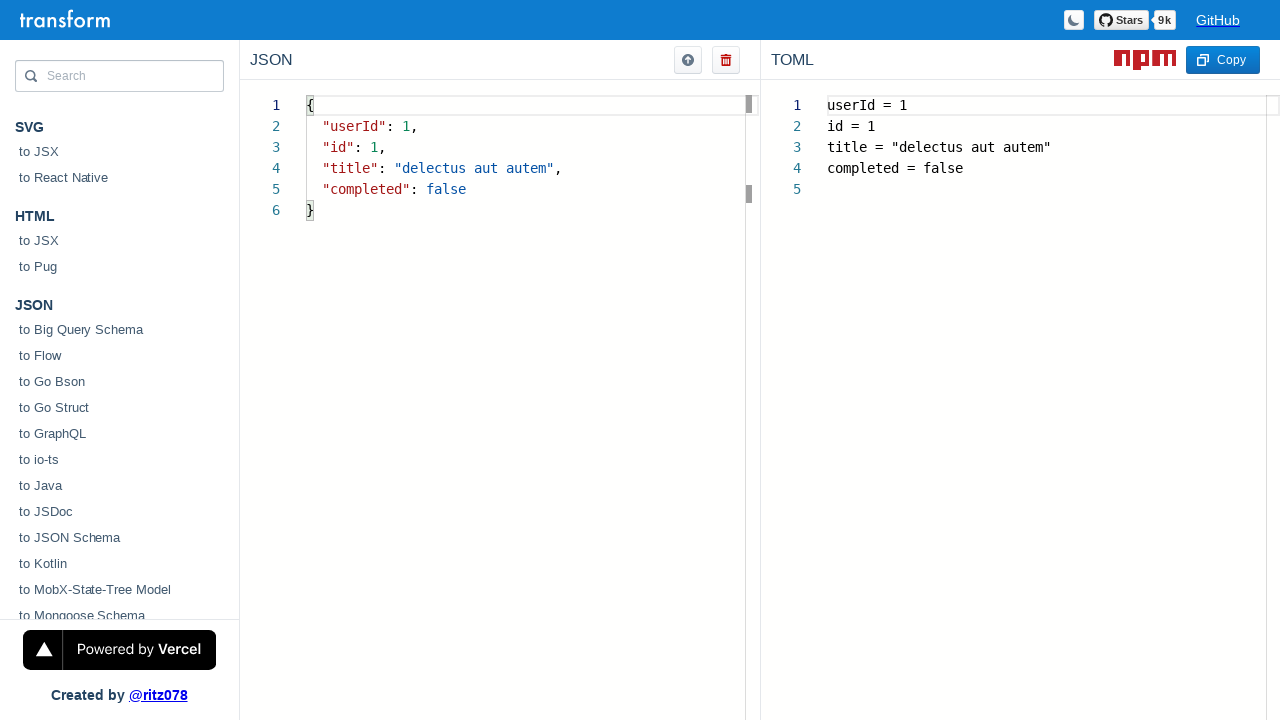

--- FILE ---
content_type: text/html; charset=utf-8
request_url: https://transform.tools/json-to-toml
body_size: 11900
content:
<!DOCTYPE html><html><head><meta charSet="utf-8"/><meta name="google-site-verification" content="bjJSOEahdert-7mwVScrwTTUVR3nSe0bEj5YjevUNn0"/><style>.📦dspl_flex{display:-webkit-box;display:-moz-box;display:-ms-flexbox;display:-webkit-flex;display:flex}.📦algn-itms_center{align-items:center;-webkit-box-align:center}.📦flx-drct_row{flex-direction:row;-webkit-box-orient:horizontal;-webkit-box-direction:normal}.📦h_40px{height:40px}.📦bg-clr_0e7ccf{background-color:#0e7ccf}.📦pr_20px{padding-right:20px}.📦box-szg_border-box{box-sizing:border-box}.📦flx_1{flex:1}.📦pl_20px{padding-left:20px}.📦fnt-fam_b77syt{font-family:"SF UI Text", -apple-system, BlinkMacSystemFont, "Segoe UI", Roboto, Helvetica, Arial, sans-serif, "Apple Color Emoji", "Segoe UI Emoji", "Segoe UI Symbol"}.📦mt_0px{margin-top:0px}.📦fnt-sze_12px{font-size:12px}.📦f-wght_500{font-weight:500}.📦ln-ht_20px{line-height:20px}.📦ltr-spc_0{letter-spacing:0}.📦btrr_3px{border-top-right-radius:3px}.📦bbrr_3px{border-bottom-right-radius:3px}.📦btlr_3px{border-top-left-radius:3px}.📦bblr_3px{border-bottom-left-radius:3px}.📦pt_0px{padding-top:0px}.📦pb_0px{padding-bottom:0px}.📦pr_0px{padding-right:0px}.📦pl_0px{padding-left:0px}.📦ml_0px{margin-left:0px}.📦mr_10px{margin-right:10px}.📦mb_0px{margin-bottom:0px}.📦h_20px{height:20px}.📦pst_relative{position:relative}.📦flx-wrap_nowrap{flex-wrap:nowrap;-webkit-box-lines:nowrap}.📦w_20px{width:20px}.📦just-cnt_center{justify-content:center;-webkit-box-pack:center}.📦w_12px{width:12px}.📦h_12px{height:12px}.📦fnt-sze_14px{font-size:14px}.📦ln-ht_40px{line-height:40px}.📦ltr-spc_-0-05px{letter-spacing:-0.05px}.📦mr_0px{margin-right:0px}.📦dspl_inline-flex{display:-webkit-inline-box;display:-moz-inline-box;display:-ms-inline-flexbox;display:-webkit-inline-flex;display:inline-flex}.📦bg-clr_FFFFFF{background-color:#FFFFFF}.📦b-rgt_1px-solid-E4E7EB{border-right:1px solid #E4E7EB}.📦w_240px{width:240px}.📦h_jlh3fd{height:calc(100vh - 40px)}.📦flx-drct_column{flex-direction:column;-webkit-box-orient:vertical;-webkit-box-direction:normal}.📦pt_20px{padding-top:20px}.📦pl_15px{padding-left:15px}.📦pr_15px{padding-right:15px}.📦w_100prcnt{width:100%}.📦h_32px{height:32px}.📦mb_10px{margin-bottom:10px}.📦w_32px{width:32px}.📦ptr-evts_none{pointer-events:none}.📦pst_absolute{position:absolute}.📦z-idx_3{z-index:3}.📦color_425A70{color:#425A70}.📦f-wght_400{font-weight:400}.📦ln-ht_16px{line-height:16px}.📦pl_32px{padding-left:32px}.📦pr_10px{padding-right:10px}.📦ovflw-y_scroll{overflow-y:scroll}.📦pb_10px{padding-bottom:10px}.📦pl_10px{padding-left:10px}.📦mt_15px{margin-top:15px}.📦mb_2px{margin-bottom:2px}.📦f-wght_600{font-weight:600}.📦color_234361{color:#234361}.📦ml_5px{margin-left:5px}.📦b-lft_3px-solid-transparent{border-left:3px solid transparent}.📦pl_16px{padding-left:16px}.📦pb_3px{padding-bottom:3px}.📦pt_3px{padding-top:3px}.📦fnt-sze_13px{font-size:13px}.📦b-lft_3px-solid-009688{border-left:3px solid #009688}.📦bg-clr_f3f3f3{background-color:#f3f3f3}.📦b-top_1px-solid-E4E7EB{border-top:1px solid #E4E7EB}.📦pb_15px{padding-bottom:15px}.📦pt_15px{padding-top:15px}.📦txt-algn_center{text-align:center}.📦ovflw-x_hidden{overflow-x:hidden}.📦ovflw-y_hidden{overflow-y:hidden}.📦b-btm_1px-solid-E4E7EB{border-bottom:1px solid #E4E7EB}.📦z-idx_2{z-index:2}.📦flx-srnk_0{flex-shrink:0}.📦fnt-sze_16px{font-size:16px}.📦ln-ht_28px{line-height:28px}.📦h_28px{height:28px}.📦w_28px{width:28px}.📦pr_14px{padding-right:14px}.📦pl_14px{padding-left:14px}.📦ml_-3px{margin-left:-3px}.📦mr_8px{margin-right:8px}
@-webkit-keyframes loading_ng405l{0%{transform:rotate(0);-webkit-transform:rotate(0);}100%{transform:rotate(360deg);-webkit-transform:rotate(360deg);}}@-moz-keyframes loading_ng405l{0%{transform:rotate(0);-webkit-transform:rotate(0);}100%{transform:rotate(360deg);-webkit-transform:rotate(360deg);}}@-o-keyframes loading_ng405l{0%{transform:rotate(0);-webkit-transform:rotate(0);}100%{transform:rotate(360deg);-webkit-transform:rotate(360deg);}}@keyframes loading_ng405l{0%{transform:rotate(0);-webkit-transform:rotate(0);}100%{transform:rotate(360deg);-webkit-transform:rotate(360deg);}}@-webkit-keyframes loading-circle_fv6wzy{0%{stroke-dashoffset:600;}100%{stroke-dashoffset:0;}}@-moz-keyframes loading-circle_fv6wzy{0%{stroke-dashoffset:600;}100%{stroke-dashoffset:0;}}@-o-keyframes loading-circle_fv6wzy{0%{stroke-dashoffset:600;}100%{stroke-dashoffset:0;}}@keyframes loading-circle_fv6wzy{0%{stroke-dashoffset:600;}100%{stroke-dashoffset:0;}}.css-11r1ktn,[data-css-11r1ktn]{animation:loading_ng405l 2s linear infinite;-webkit-animation:loading_ng405l 2s linear infinite;}@-webkit-keyframes openAnimation_158oy86{from{opacity:0;transform:translateY(-120%);-webkit-transform:translateY(-120%);}to{transform:translateY(0);-webkit-transform:translateY(0);}}@-moz-keyframes openAnimation_158oy86{from{opacity:0;transform:translateY(-120%);-webkit-transform:translateY(-120%);}to{transform:translateY(0);-webkit-transform:translateY(0);}}@-o-keyframes openAnimation_158oy86{from{opacity:0;transform:translateY(-120%);-webkit-transform:translateY(-120%);}to{transform:translateY(0);-webkit-transform:translateY(0);}}@keyframes openAnimation_158oy86{from{opacity:0;transform:translateY(-120%);-webkit-transform:translateY(-120%);}to{transform:translateY(0);-webkit-transform:translateY(0);}}@-webkit-keyframes closeAnimation_1olw4g9{from{transform:scale(1);opacity:1;-webkit-transform:scale(1);}to{transform:scale(0.9);opacity:0;-webkit-transform:scale(0.9);}}@-moz-keyframes closeAnimation_1olw4g9{from{transform:scale(1);opacity:1;-webkit-transform:scale(1);}to{transform:scale(0.9);opacity:0;-webkit-transform:scale(0.9);}}@-o-keyframes closeAnimation_1olw4g9{from{transform:scale(1);opacity:1;-webkit-transform:scale(1);}to{transform:scale(0.9);opacity:0;-webkit-transform:scale(0.9);}}@keyframes closeAnimation_1olw4g9{from{transform:scale(1);opacity:1;-webkit-transform:scale(1);}to{transform:scale(0.9);opacity:0;-webkit-transform:scale(0.9);}}.css-1yiw7zu,[data-css-1yiw7zu]{display:-webkit-box; display: -moz-box; display: -ms-flexbox; display: -webkit-flex; display: flex;flex-direction:column;align-items:center;height:0;transition:all 240ms cubic-bezier(0.0, 0.0, 0.2, 1);-webkit-box-orient:vertical;-webkit-box-direction:normal;-webkit-flex-direction:column;-webkit-box-align:center;-webkit-align-items:center;-webkit-transition:all 240ms cubic-bezier(0.0, 0.0, 0.2, 1);-moz-transition:all 240ms cubic-bezier(0.0, 0.0, 0.2, 1);}.css-1yiw7zu[data-state="entering"],[data-css-1yiw7zu][data-state="entering"], .css-1yiw7zu[data-state="entered"], [data-css-1yiw7zu][data-state="entered"]{animation:openAnimation_158oy86 240ms cubic-bezier(0.175, 0.885, 0.320, 1.175) both;-webkit-animation:openAnimation_158oy86 240ms cubic-bezier(0.175, 0.885, 0.320, 1.175) both;}.css-1yiw7zu[data-state="exiting"],[data-css-1yiw7zu][data-state="exiting"]{animation:closeAnimation_1olw4g9 120ms cubic-bezier(0.4, 0.0, 1, 1) both;-webkit-animation:closeAnimation_1olw4g9 120ms cubic-bezier(0.4, 0.0, 1, 1) both;}.css-1sugtjn,[data-css-1sugtjn]{max-width:560px;margin:0 auto;top:0;left:0;right:0;position:fixed;z-index:30;pointer-events:none;}.css-q4k7k7,[data-css-q4k7k7]{border:none;background-color:transparent;-webkit-appearance:none;-moz-appearance:none;-webkit-font-smoothing:antialiased;}.css-q4k7k7:focus,[data-css-q4k7k7]:focus{outline:none;}.css-q4k7k7::placeholder,[data-css-q4k7k7]::placeholder{color:rgba(67, 90, 111, 0.7);}.css-1ktdej1,[data-css-1ktdej1]{top:0;position:absolute;display:-webkit-box; display: -moz-box; display: -ms-flexbox; display: -webkit-flex; display: flex;align-items:center;justify-content:center;line-height:1;-webkit-box-align:center;-webkit-align-items:center;-webkit-box-pack:center;-webkit-justify-content:center;}@-webkit-keyframes openAnimation_u4xxlz{from{transform:translateY(100%);-webkit-transform:translateY(100%);}to{transform:translateY(0);-webkit-transform:translateY(0);}}@-moz-keyframes openAnimation_u4xxlz{from{transform:translateY(100%);-webkit-transform:translateY(100%);}to{transform:translateY(0);-webkit-transform:translateY(0);}}@-o-keyframes openAnimation_u4xxlz{from{transform:translateY(100%);-webkit-transform:translateY(100%);}to{transform:translateY(0);-webkit-transform:translateY(0);}}@keyframes openAnimation_u4xxlz{from{transform:translateY(100%);-webkit-transform:translateY(100%);}to{transform:translateY(0);-webkit-transform:translateY(0);}}@-webkit-keyframes fadeInAnimation_1ont4t{from{opacity:0;}to{opacity:1;}}@-moz-keyframes fadeInAnimation_1ont4t{from{opacity:0;}to{opacity:1;}}@-o-keyframes fadeInAnimation_1ont4t{from{opacity:0;}to{opacity:1;}}@keyframes fadeInAnimation_1ont4t{from{opacity:0;}to{opacity:1;}}@-webkit-keyframes fadeOutAnimation_1q9hkiq{from{opacity:1;}to{opacity:0;}}@-moz-keyframes fadeOutAnimation_1q9hkiq{from{opacity:1;}to{opacity:0;}}@-o-keyframes fadeOutAnimation_1q9hkiq{from{opacity:1;}to{opacity:0;}}@keyframes fadeOutAnimation_1q9hkiq{from{opacity:1;}to{opacity:0;}}@-webkit-keyframes openAnimation_1cql8cr{from{transform:scale(0.8);opacity:0;-webkit-transform:scale(0.8);}to{transform:scale(1);opacity:1;-webkit-transform:scale(1);}}@-moz-keyframes openAnimation_1cql8cr{from{transform:scale(0.8);opacity:0;-webkit-transform:scale(0.8);}to{transform:scale(1);opacity:1;-webkit-transform:scale(1);}}@-o-keyframes openAnimation_1cql8cr{from{transform:scale(0.8);opacity:0;-webkit-transform:scale(0.8);}to{transform:scale(1);opacity:1;-webkit-transform:scale(1);}}@keyframes openAnimation_1cql8cr{from{transform:scale(0.8);opacity:0;-webkit-transform:scale(0.8);}to{transform:scale(1);opacity:1;-webkit-transform:scale(1);}}@-webkit-keyframes closeAnimation_1y9xgi8{from{transform:scale(1);opacity:1;-webkit-transform:scale(1);}to{transform:scale(0.8);opacity:0;-webkit-transform:scale(0.8);}}@-moz-keyframes closeAnimation_1y9xgi8{from{transform:scale(1);opacity:1;-webkit-transform:scale(1);}to{transform:scale(0.8);opacity:0;-webkit-transform:scale(0.8);}}@-o-keyframes closeAnimation_1y9xgi8{from{transform:scale(1);opacity:1;-webkit-transform:scale(1);}to{transform:scale(0.8);opacity:0;-webkit-transform:scale(0.8);}}@keyframes closeAnimation_1y9xgi8{from{transform:scale(1);opacity:1;-webkit-transform:scale(1);}to{transform:scale(0.8);opacity:0;-webkit-transform:scale(0.8);}}.css-17kak1e,[data-css-17kak1e]{display:-webkit-box; display: -moz-box; display: -ms-flexbox; display: -webkit-flex; display: flex;flex:1;align-items:center;justify-content:center;position:relative;-webkit-flex:1;-webkit-box-align:center;-webkit-align-items:center;-webkit-box-pack:center;-webkit-justify-content:center;}.css-3grw6g,[data-css-3grw6g]{position:relative;display:-webkit-box; display: -moz-box; display: -ms-flexbox; display: -webkit-flex; display: flex;flex:1;cursor:pointer;margin-left:-1px;-webkit-flex:1;}.css-3grw6g:first-child .css-17kak1e,[data-css-3grw6g]:first-child .css-17kak1e{border-top-left-radius:3px;border-bottom-left-radius:3px;}.css-3grw6g:last-child .css-17kak1e,[data-css-3grw6g]:last-child .css-17kak1e{border-top-right-radius:3px;border-bottom-right-radius:3px;}.css-87b09r,[data-css-87b09r]{overflow:hidden;position:absolute;height:1px;width:1px;padding:0;margin:-1px;border:0;clip:rect(0 0 0 0);}@-webkit-keyframes rotate360InAnimation_e4x7vx{from{transform:translateX(100%) rotate(0deg);-webkit-transform:translateX(100%) rotate(0deg);}to{transform:translateX(-100%) rotate(-360deg);-webkit-transform:translateX(-100%) rotate(-360deg);}}@-moz-keyframes rotate360InAnimation_e4x7vx{from{transform:translateX(100%) rotate(0deg);-webkit-transform:translateX(100%) rotate(0deg);}to{transform:translateX(-100%) rotate(-360deg);-webkit-transform:translateX(-100%) rotate(-360deg);}}@-o-keyframes rotate360InAnimation_e4x7vx{from{transform:translateX(100%) rotate(0deg);-webkit-transform:translateX(100%) rotate(0deg);}to{transform:translateX(-100%) rotate(-360deg);-webkit-transform:translateX(-100%) rotate(-360deg);}}@keyframes rotate360InAnimation_e4x7vx{from{transform:translateX(100%) rotate(0deg);-webkit-transform:translateX(100%) rotate(0deg);}to{transform:translateX(-100%) rotate(-360deg);-webkit-transform:translateX(-100%) rotate(-360deg);}}@-webkit-keyframes rotate360OutAnimation_1swhwyo{from{transform:translateX(-100%) rotate(0deg);-webkit-transform:translateX(-100%) rotate(0deg);}to{transform:translateX(100%) rotate(360deg);-webkit-transform:translateX(100%) rotate(360deg);}}@-moz-keyframes rotate360OutAnimation_1swhwyo{from{transform:translateX(-100%) rotate(0deg);-webkit-transform:translateX(-100%) rotate(0deg);}to{transform:translateX(100%) rotate(360deg);-webkit-transform:translateX(100%) rotate(360deg);}}@-o-keyframes rotate360OutAnimation_1swhwyo{from{transform:translateX(-100%) rotate(0deg);-webkit-transform:translateX(-100%) rotate(0deg);}to{transform:translateX(100%) rotate(360deg);-webkit-transform:translateX(100%) rotate(360deg);}}@keyframes rotate360OutAnimation_1swhwyo{from{transform:translateX(-100%) rotate(0deg);-webkit-transform:translateX(-100%) rotate(0deg);}to{transform:translateX(100%) rotate(360deg);-webkit-transform:translateX(100%) rotate(360deg);}}@-webkit-keyframes leftRotate360InAnimation_1uxpfmf{from{transform:translateX(-100%) rotate(0deg);-webkit-transform:translateX(-100%) rotate(0deg);}to{transform:translateX(100%), rotate(360deg);-webkit-transform:translateX(100%), rotate(360deg);}}@-moz-keyframes leftRotate360InAnimation_1uxpfmf{from{transform:translateX(-100%) rotate(0deg);-webkit-transform:translateX(-100%) rotate(0deg);}to{transform:translateX(100%), rotate(360deg);-webkit-transform:translateX(100%), rotate(360deg);}}@-o-keyframes leftRotate360InAnimation_1uxpfmf{from{transform:translateX(-100%) rotate(0deg);-webkit-transform:translateX(-100%) rotate(0deg);}to{transform:translateX(100%), rotate(360deg);-webkit-transform:translateX(100%), rotate(360deg);}}@keyframes leftRotate360InAnimation_1uxpfmf{from{transform:translateX(-100%) rotate(0deg);-webkit-transform:translateX(-100%) rotate(0deg);}to{transform:translateX(100%), rotate(360deg);-webkit-transform:translateX(100%), rotate(360deg);}}@-webkit-keyframes leftRotate360OutAnimation_znl0n0{from{transform:translateX(100%) rotate(0deg);-webkit-transform:translateX(100%) rotate(0deg);}to{transform:translateX(-100%), rotate(360deg);-webkit-transform:translateX(-100%), rotate(360deg);}}@-moz-keyframes leftRotate360OutAnimation_znl0n0{from{transform:translateX(100%) rotate(0deg);-webkit-transform:translateX(100%) rotate(0deg);}to{transform:translateX(-100%), rotate(360deg);-webkit-transform:translateX(-100%), rotate(360deg);}}@-o-keyframes leftRotate360OutAnimation_znl0n0{from{transform:translateX(100%) rotate(0deg);-webkit-transform:translateX(100%) rotate(0deg);}to{transform:translateX(-100%), rotate(360deg);-webkit-transform:translateX(-100%), rotate(360deg);}}@keyframes leftRotate360OutAnimation_znl0n0{from{transform:translateX(100%) rotate(0deg);-webkit-transform:translateX(100%) rotate(0deg);}to{transform:translateX(-100%), rotate(360deg);-webkit-transform:translateX(-100%), rotate(360deg);}}@-webkit-keyframes topRotate360InAnimation_1iarriy{from{transform:translateY(-200%) rotate(0deg);-webkit-transform:translateY(-200%) rotate(0deg);}to{transform:translateY(0%), rotate(360deg);-webkit-transform:translateY(0%), rotate(360deg);}}@-moz-keyframes topRotate360InAnimation_1iarriy{from{transform:translateY(-200%) rotate(0deg);-webkit-transform:translateY(-200%) rotate(0deg);}to{transform:translateY(0%), rotate(360deg);-webkit-transform:translateY(0%), rotate(360deg);}}@-o-keyframes topRotate360InAnimation_1iarriy{from{transform:translateY(-200%) rotate(0deg);-webkit-transform:translateY(-200%) rotate(0deg);}to{transform:translateY(0%), rotate(360deg);-webkit-transform:translateY(0%), rotate(360deg);}}@keyframes topRotate360InAnimation_1iarriy{from{transform:translateY(-200%) rotate(0deg);-webkit-transform:translateY(-200%) rotate(0deg);}to{transform:translateY(0%), rotate(360deg);-webkit-transform:translateY(0%), rotate(360deg);}}@-webkit-keyframes topRotate360OutAnimation_w5ju0m{from{transform:translateY(0%) rotate(0deg);-webkit-transform:translateY(0%) rotate(0deg);}to{transform:translateY(-200%), rotate(360deg);-webkit-transform:translateY(-200%), rotate(360deg);}}@-moz-keyframes topRotate360OutAnimation_w5ju0m{from{transform:translateY(0%) rotate(0deg);-webkit-transform:translateY(0%) rotate(0deg);}to{transform:translateY(-200%), rotate(360deg);-webkit-transform:translateY(-200%), rotate(360deg);}}@-o-keyframes topRotate360OutAnimation_w5ju0m{from{transform:translateY(0%) rotate(0deg);-webkit-transform:translateY(0%) rotate(0deg);}to{transform:translateY(-200%), rotate(360deg);-webkit-transform:translateY(-200%), rotate(360deg);}}@keyframes topRotate360OutAnimation_w5ju0m{from{transform:translateY(0%) rotate(0deg);-webkit-transform:translateY(0%) rotate(0deg);}to{transform:translateY(-200%), rotate(360deg);-webkit-transform:translateY(-200%), rotate(360deg);}}@-webkit-keyframes bottomRotate360InAnimation_1k0qqcf{from{transform:translateY(200%) rotate(0deg);-webkit-transform:translateY(200%) rotate(0deg);}to{transform:translateY(0%), rotate(360deg);-webkit-transform:translateY(0%), rotate(360deg);}}@-moz-keyframes bottomRotate360InAnimation_1k0qqcf{from{transform:translateY(200%) rotate(0deg);-webkit-transform:translateY(200%) rotate(0deg);}to{transform:translateY(0%), rotate(360deg);-webkit-transform:translateY(0%), rotate(360deg);}}@-o-keyframes bottomRotate360InAnimation_1k0qqcf{from{transform:translateY(200%) rotate(0deg);-webkit-transform:translateY(200%) rotate(0deg);}to{transform:translateY(0%), rotate(360deg);-webkit-transform:translateY(0%), rotate(360deg);}}@keyframes bottomRotate360InAnimation_1k0qqcf{from{transform:translateY(200%) rotate(0deg);-webkit-transform:translateY(200%) rotate(0deg);}to{transform:translateY(0%), rotate(360deg);-webkit-transform:translateY(0%), rotate(360deg);}}@-webkit-keyframes bottomRotate360OutAnimation_1m9tq8h{from{transform:translateY(0%) rotate(0deg);-webkit-transform:translateY(0%) rotate(0deg);}to{transform:translateY(200%), rotate(360deg);-webkit-transform:translateY(200%), rotate(360deg);}}@-moz-keyframes bottomRotate360OutAnimation_1m9tq8h{from{transform:translateY(0%) rotate(0deg);-webkit-transform:translateY(0%) rotate(0deg);}to{transform:translateY(200%), rotate(360deg);-webkit-transform:translateY(200%), rotate(360deg);}}@-o-keyframes bottomRotate360OutAnimation_1m9tq8h{from{transform:translateY(0%) rotate(0deg);-webkit-transform:translateY(0%) rotate(0deg);}to{transform:translateY(200%), rotate(360deg);-webkit-transform:translateY(200%), rotate(360deg);}}@keyframes bottomRotate360OutAnimation_1m9tq8h{from{transform:translateY(0%) rotate(0deg);-webkit-transform:translateY(0%) rotate(0deg);}to{transform:translateY(200%), rotate(360deg);-webkit-transform:translateY(200%), rotate(360deg);}}@-webkit-keyframes anchoredLeftSlideInAnimation_1hg44x7{from{transform:translateX(-100%);-webkit-transform:translateX(-100%);}to{transform:translateX(0);-webkit-transform:translateX(0);}}@-moz-keyframes anchoredLeftSlideInAnimation_1hg44x7{from{transform:translateX(-100%);-webkit-transform:translateX(-100%);}to{transform:translateX(0);-webkit-transform:translateX(0);}}@-o-keyframes anchoredLeftSlideInAnimation_1hg44x7{from{transform:translateX(-100%);-webkit-transform:translateX(-100%);}to{transform:translateX(0);-webkit-transform:translateX(0);}}@keyframes anchoredLeftSlideInAnimation_1hg44x7{from{transform:translateX(-100%);-webkit-transform:translateX(-100%);}to{transform:translateX(0);-webkit-transform:translateX(0);}}@-webkit-keyframes anchoredLeftSlideOutAnimation_rnri27{from{transform:translateX(0);-webkit-transform:translateX(0);}to{transform:translateX(-100%);-webkit-transform:translateX(-100%);}}@-moz-keyframes anchoredLeftSlideOutAnimation_rnri27{from{transform:translateX(0);-webkit-transform:translateX(0);}to{transform:translateX(-100%);-webkit-transform:translateX(-100%);}}@-o-keyframes anchoredLeftSlideOutAnimation_rnri27{from{transform:translateX(0);-webkit-transform:translateX(0);}to{transform:translateX(-100%);-webkit-transform:translateX(-100%);}}@keyframes anchoredLeftSlideOutAnimation_rnri27{from{transform:translateX(0);-webkit-transform:translateX(0);}to{transform:translateX(-100%);-webkit-transform:translateX(-100%);}}@-webkit-keyframes anchoredRightSlideInAnimation_1y6fmrc{from{transform:translateX(100%);-webkit-transform:translateX(100%);}to{transform:translateX(0);-webkit-transform:translateX(0);}}@-moz-keyframes anchoredRightSlideInAnimation_1y6fmrc{from{transform:translateX(100%);-webkit-transform:translateX(100%);}to{transform:translateX(0);-webkit-transform:translateX(0);}}@-o-keyframes anchoredRightSlideInAnimation_1y6fmrc{from{transform:translateX(100%);-webkit-transform:translateX(100%);}to{transform:translateX(0);-webkit-transform:translateX(0);}}@keyframes anchoredRightSlideInAnimation_1y6fmrc{from{transform:translateX(100%);-webkit-transform:translateX(100%);}to{transform:translateX(0);-webkit-transform:translateX(0);}}@-webkit-keyframes anchoredRightSlideOutAnimation_8h6vp3{from{transform:translateX(0);-webkit-transform:translateX(0);}to{transform:translateX(100%);-webkit-transform:translateX(100%);}}@-moz-keyframes anchoredRightSlideOutAnimation_8h6vp3{from{transform:translateX(0);-webkit-transform:translateX(0);}to{transform:translateX(100%);-webkit-transform:translateX(100%);}}@-o-keyframes anchoredRightSlideOutAnimation_8h6vp3{from{transform:translateX(0);-webkit-transform:translateX(0);}to{transform:translateX(100%);-webkit-transform:translateX(100%);}}@keyframes anchoredRightSlideOutAnimation_8h6vp3{from{transform:translateX(0);-webkit-transform:translateX(0);}to{transform:translateX(100%);-webkit-transform:translateX(100%);}}@-webkit-keyframes anchoredTopSlideInAnimation_8z9rxa{from{transform:translateY(-100%);-webkit-transform:translateY(-100%);}to{transform:translateY(0);-webkit-transform:translateY(0);}}@-moz-keyframes anchoredTopSlideInAnimation_8z9rxa{from{transform:translateY(-100%);-webkit-transform:translateY(-100%);}to{transform:translateY(0);-webkit-transform:translateY(0);}}@-o-keyframes anchoredTopSlideInAnimation_8z9rxa{from{transform:translateY(-100%);-webkit-transform:translateY(-100%);}to{transform:translateY(0);-webkit-transform:translateY(0);}}@keyframes anchoredTopSlideInAnimation_8z9rxa{from{transform:translateY(-100%);-webkit-transform:translateY(-100%);}to{transform:translateY(0);-webkit-transform:translateY(0);}}@-webkit-keyframes anchoredTopSlideOutAnimation_ns0rt0{from{transform:translateY(0);-webkit-transform:translateY(0);}to{transform:translateY(-100%);-webkit-transform:translateY(-100%);}}@-moz-keyframes anchoredTopSlideOutAnimation_ns0rt0{from{transform:translateY(0);-webkit-transform:translateY(0);}to{transform:translateY(-100%);-webkit-transform:translateY(-100%);}}@-o-keyframes anchoredTopSlideOutAnimation_ns0rt0{from{transform:translateY(0);-webkit-transform:translateY(0);}to{transform:translateY(-100%);-webkit-transform:translateY(-100%);}}@keyframes anchoredTopSlideOutAnimation_ns0rt0{from{transform:translateY(0);-webkit-transform:translateY(0);}to{transform:translateY(-100%);-webkit-transform:translateY(-100%);}}@-webkit-keyframes anchoredBottomSlideInAnimation_1axypox{from{transform:translateY(100%);-webkit-transform:translateY(100%);}to{transform:translateY(0);-webkit-transform:translateY(0);}}@-moz-keyframes anchoredBottomSlideInAnimation_1axypox{from{transform:translateY(100%);-webkit-transform:translateY(100%);}to{transform:translateY(0);-webkit-transform:translateY(0);}}@-o-keyframes anchoredBottomSlideInAnimation_1axypox{from{transform:translateY(100%);-webkit-transform:translateY(100%);}to{transform:translateY(0);-webkit-transform:translateY(0);}}@keyframes anchoredBottomSlideInAnimation_1axypox{from{transform:translateY(100%);-webkit-transform:translateY(100%);}to{transform:translateY(0);-webkit-transform:translateY(0);}}@-webkit-keyframes anchoredBottomSlideOutAnimation_1fdetvy{from{transform:translateY(0);-webkit-transform:translateY(0);}to{transform:translateY(100%);-webkit-transform:translateY(100%);}}@-moz-keyframes anchoredBottomSlideOutAnimation_1fdetvy{from{transform:translateY(0);-webkit-transform:translateY(0);}to{transform:translateY(100%);-webkit-transform:translateY(100%);}}@-o-keyframes anchoredBottomSlideOutAnimation_1fdetvy{from{transform:translateY(0);-webkit-transform:translateY(0);}to{transform:translateY(100%);-webkit-transform:translateY(100%);}}@keyframes anchoredBottomSlideOutAnimation_1fdetvy{from{transform:translateY(0);-webkit-transform:translateY(0);}to{transform:translateY(100%);-webkit-transform:translateY(100%);}}.css-13qcn8a,[data-css-13qcn8a]{background-color:#fff;border-radius:9999px;}.css-17bhmw6,[data-css-17bhmw6]{transition:all 500ms cubic-bezier(0.175, 0.885, 0.320, 1.175);opacity:0;display:-webkit-box; display: -moz-box; display: -ms-flexbox; display: -webkit-flex; display: flex;position:absolute;align-items:center;justify-content:center;padding-left:4px;-webkit-transition:all 500ms cubic-bezier(0.175, 0.885, 0.320, 1.175);-moz-transition:all 500ms cubic-bezier(0.175, 0.885, 0.320, 1.175);-webkit-box-align:center;-webkit-align-items:center;-webkit-box-pack:center;-webkit-justify-content:center;}.css-17bhmw6[data-checked="true"],[data-css-17bhmw6][data-checked="true"]{opacity:1;transform:scale(1);-webkit-transform:scale(1);}.css-17bhmw6> svg,[data-css-17bhmw6]> svg{transition:all 500ms cubic-bezier(0.175, 0.885, 0.320, 1.175);transform:scale(0);-webkit-transition:all 500ms cubic-bezier(0.175, 0.885, 0.320, 1.175);-moz-transition:all 500ms cubic-bezier(0.175, 0.885, 0.320, 1.175);-webkit-transform:scale(0);}.css-17bhmw6[data-checked="true"] > svg,[data-css-17bhmw6][data-checked="true"] > svg{transform:scale(1);-webkit-transform:scale(1);}.css-1rprxtl,[data-css-1rprxtl]{transition:-webkit-transform 200ms ease-in-out,transform 200ms ease-in-out;transform:translateX(0%);-webkit-transition:-webkit-transform 200ms ease-in-out,transform 200ms ease-in-out;-moz-transition:transform 200ms ease-in-out;-webkit-transform:translateX(0%);}.css-1rprxtl[data-checked="true"],[data-css-1rprxtl][data-checked="true"]{transform:translateX(50%);-webkit-transform:translateX(50%);}.css-69cngj,[data-css-69cngj]{-webkit-font-smoothing:antialiased;-webkit-appearance:none;-moz-appearance:none;vertical-align:middle;text-decoration:none;border:none;outline:none;cursor:pointer;color:#425A70;background-color:white;background-image:-webkit-linear-gradient(to bottom, #FFFFFF, #F4F5F7); background-image: -moz-linear-gradient(to bottom, #FFFFFF, #F4F5F7); background-image: linear-gradient(to bottom, #FFFFFF, #F4F5F7);box-shadow:inset 0 0 0 1px rgba(67, 90, 111, 0.14), inset 0 -1px 1px 0 rgba(67, 90, 111, 0.06);}.css-69cngj::-moz-focus-inner ,[data-css-69cngj]::-moz-focus-inner {border:0;}.css-69cngj[disabled],[data-css-69cngj][disabled],.css-69cngj [data-disabled],[data-css-69cngj] [data-disabled]{cursor:not-allowed;opacity:0.8;background-image:none;background-color:rgba(67, 90, 111, 0.06);box-shadow:none;color:rgba(67, 90, 111, 0.7);pointer-events:none;}.css-69cngj:not([disabled]):not([data-disabled]):hover,[data-css-69cngj]:not([disabled]):not([data-disabled]):hover{background-image:-webkit-linear-gradient(to bottom, #FAFBFB, #EAECEE); background-image: -moz-linear-gradient(to bottom, #FAFBFB, #EAECEE); background-image: linear-gradient(to bottom, #FAFBFB, #EAECEE);}.css-69cngj:not([disabled]):not([data-disabled]):focus,[data-css-69cngj]:not([disabled]):not([data-disabled]):focus{z-index:2;box-shadow:0 0 0 3px rgba(16, 112, 202, 0.14), inset 0 0 0 1px rgba(67, 90, 111, 0.3), inset 0 -1px 1px 0 rgba(67, 90, 111, 0.14);}.css-69cngj:not([disabled]):not([data-disabled]):active,[data-css-69cngj]:not([disabled]):not([data-disabled]):active, .css-69cngj:not([disabled]):not([data-disabled])[aria-expanded="true"], [data-css-69cngj]:not([disabled]):not([data-disabled])[aria-expanded="true"], .css-69cngj:not([disabled]):not([data-disabled])[data-active], [data-css-69cngj]:not([disabled]):not([data-disabled])[data-active]{background-image:none;background-color:rgba(16, 112, 202, 0.09);box-shadow:inset 0 0 0 1px rgba(67, 90, 111, 0.14), inset 0 1px 1px 0 rgba(67, 90, 111, 0.06);}.css-69cngj:not([disabled]):not([data-disabled]):focus:active,[data-css-69cngj]:not([disabled]):not([data-disabled]):focus:active, .css-69cngj:not([disabled]):not([data-disabled])[aria-expanded="true"]:focus, [data-css-69cngj]:not([disabled]):not([data-disabled])[aria-expanded="true"]:focus, .css-69cngj:not([disabled]):not([data-disabled])[data-active]:focus, [data-css-69cngj]:not([disabled]):not([data-disabled])[data-active]:focus{box-shadow:0 0 0 3px rgba(16, 112, 202, 0.14), inset 0 0 0 1px rgba(67, 90, 111, 0.3), inset 0 1px 1px 0 rgba(67, 90, 111, 0.06);}.css-1ii3p2c,[data-css-1ii3p2c]{-webkit-font-smoothing:antialiased;-webkit-appearance:none;-moz-appearance:none;vertical-align:middle;text-decoration:none;border:none;outline:none;cursor:pointer;color:#1070ca;background-color:transparent;}.css-1ii3p2c::-moz-focus-inner ,[data-css-1ii3p2c]::-moz-focus-inner {border:0;}.css-1ii3p2c[disabled],[data-css-1ii3p2c][disabled],.css-1ii3p2c [data-disabled],[data-css-1ii3p2c] [data-disabled]{cursor:not-allowed;opacity:0.8;background-image:none;background-color:rgba(67, 90, 111, 0.06);box-shadow:none;color:rgba(67, 90, 111, 0.7);pointer-events:none;}.css-1ii3p2c:not([disabled]):not([data-disabled]):hover,[data-css-1ii3p2c]:not([disabled]):not([data-disabled]):hover{background-color:rgba(67, 90, 111, 0.06);}.css-1ii3p2c:not([disabled]):not([data-disabled]):focus,[data-css-1ii3p2c]:not([disabled]):not([data-disabled]):focus{z-index:2;box-shadow:0 0 0 3px rgba(16, 112, 202, 0.3);}.css-1ii3p2c:not([disabled]):not([data-disabled]):active,[data-css-1ii3p2c]:not([disabled]):not([data-disabled]):active, .css-1ii3p2c:not([disabled]):not([data-disabled])[aria-expanded="true"], [data-css-1ii3p2c]:not([disabled]):not([data-disabled])[aria-expanded="true"], .css-1ii3p2c:not([disabled]):not([data-disabled])[data-active], [data-css-1ii3p2c]:not([disabled]):not([data-disabled])[data-active]{background-image:none;background-color:rgba(16, 112, 202, 0.09);}.css-1fj6zxo,[data-css-1fj6zxo]{color:#fff !important;}.css-5ljhhe,[data-css-5ljhhe]{-webkit-appearance:none;-moz-appearance:none;border:none;background-color:white;box-shadow:inset 0 0 0 1px rgba(67, 90, 111, 0.3), inset 0 1px 2px rgba(67, 90, 111, 0.14);}.css-5ljhhe[aria-invalid="true"],[data-css-5ljhhe][aria-invalid="true"]{box-shadow:inset 0 0 0 1px #ec4c47, inset 0 1px 2px rgba(67, 90, 111, 0.14);}.css-5ljhhe::placeholder,[data-css-5ljhhe]::placeholder{color:rgba(67, 90, 111, 0.47);}.css-5ljhhe:focus,[data-css-5ljhhe]:focus{z-index:2;outline:none;box-shadow:inset 0 0 2px rgba(67, 90, 111, 0.14), inset 0 0 0 1px #579ad9, 0 0 0 3px rgba(16, 112, 202, 0.14);}.css-5ljhhe:disabled,[data-css-5ljhhe]:disabled{cursor:not-allowed;box-shadow:inset 0 0 0 1px rgba(67, 90, 111, 0.14);background-color:#F5F6F7;}.css-1mja1br:hover,[data-css-1mja1br]:hover{background-color:#f5f5f5;}.css-5pze3j,[data-css-5pze3j]{-webkit-font-smoothing:antialiased;-webkit-appearance:none;-moz-appearance:none;vertical-align:middle;text-decoration:none;border:none;outline:none;cursor:pointer;color:#bf0e08;background-color:white;background-image:-webkit-linear-gradient(to bottom, #FFFFFF, #F4F5F7); background-image: -moz-linear-gradient(to bottom, #FFFFFF, #F4F5F7); background-image: linear-gradient(to bottom, #FFFFFF, #F4F5F7);box-shadow:inset 0 0 0 1px rgba(67, 90, 111, 0.14), inset 0 -1px 1px 0 rgba(67, 90, 111, 0.06);}.css-5pze3j::-moz-focus-inner ,[data-css-5pze3j]::-moz-focus-inner {border:0;}.css-5pze3j[disabled],[data-css-5pze3j][disabled],.css-5pze3j [data-disabled],[data-css-5pze3j] [data-disabled]{cursor:not-allowed;opacity:0.8;background-image:none;background-color:rgba(67, 90, 111, 0.06);box-shadow:none;color:rgba(67, 90, 111, 0.7);pointer-events:none;}.css-5pze3j:not([disabled]):not([data-disabled]):hover,[data-css-5pze3j]:not([disabled]):not([data-disabled]):hover{background-image:-webkit-linear-gradient(to bottom, #FAFBFB, #EAECEE); background-image: -moz-linear-gradient(to bottom, #FAFBFB, #EAECEE); background-image: linear-gradient(to bottom, #FAFBFB, #EAECEE);}.css-5pze3j:not([disabled]):not([data-disabled]):focus,[data-css-5pze3j]:not([disabled]):not([data-disabled]):focus{z-index:2;box-shadow:0 0 0 3px rgba(16, 112, 202, 0.14), inset 0 0 0 1px rgba(67, 90, 111, 0.3), inset 0 -1px 1px 0 rgba(67, 90, 111, 0.14);}.css-5pze3j:not([disabled]):not([data-disabled]):active,[data-css-5pze3j]:not([disabled]):not([data-disabled]):active, .css-5pze3j:not([disabled]):not([data-disabled])[aria-expanded="true"], [data-css-5pze3j]:not([disabled]):not([data-disabled])[aria-expanded="true"], .css-5pze3j:not([disabled]):not([data-disabled])[data-active], [data-css-5pze3j]:not([disabled]):not([data-disabled])[data-active]{background-image:none;background-color:rgba(16, 112, 202, 0.09);box-shadow:inset 0 0 0 1px rgba(67, 90, 111, 0.14), inset 0 1px 1px 0 rgba(67, 90, 111, 0.06);}.css-5pze3j:not([disabled]):not([data-disabled]):focus:active,[data-css-5pze3j]:not([disabled]):not([data-disabled]):focus:active, .css-5pze3j:not([disabled]):not([data-disabled])[aria-expanded="true"]:focus, [data-css-5pze3j]:not([disabled]):not([data-disabled])[aria-expanded="true"]:focus, .css-5pze3j:not([disabled]):not([data-disabled])[data-active]:focus, [data-css-5pze3j]:not([disabled]):not([data-disabled])[data-active]:focus{box-shadow:0 0 0 3px rgba(16, 112, 202, 0.14), inset 0 0 0 1px rgba(67, 90, 111, 0.3), inset 0 1px 1px 0 rgba(67, 90, 111, 0.06);}.css-nwvixr,[data-css-nwvixr]{-webkit-font-smoothing:antialiased;-webkit-appearance:none;-moz-appearance:none;vertical-align:middle;text-decoration:none;border:none;outline:none;cursor:pointer;color:white;background-color:white;background-image:-webkit-linear-gradient(to bottom, #0788DE, #116AB8); background-image: -moz-linear-gradient(to bottom, #0788DE, #116AB8); background-image: linear-gradient(to bottom, #0788DE, #116AB8);box-shadow:inset 0 0 0 1px rgba(67, 90, 111, 0.3), inset 0 -1px 1px 0 rgba(67, 90, 111, 0.06);}.css-nwvixr::-moz-focus-inner ,[data-css-nwvixr]::-moz-focus-inner {border:0;}.css-nwvixr[disabled],[data-css-nwvixr][disabled],.css-nwvixr [data-disabled],[data-css-nwvixr] [data-disabled]{cursor:not-allowed;opacity:0.8;background-image:none;background-color:rgba(67, 90, 111, 0.06);box-shadow:none;color:rgba(67, 90, 111, 0.7);pointer-events:none;}.css-nwvixr:not([disabled]):not([data-disabled]):hover,[data-css-nwvixr]:not([disabled]):not([data-disabled]):hover{background-image:-webkit-linear-gradient(to bottom, #0679c5, #0f5da1); background-image: -moz-linear-gradient(to bottom, #0679c5, #0f5da1); background-image: linear-gradient(to bottom, #0679c5, #0f5da1);}.css-nwvixr:not([disabled]):not([data-disabled]):focus,[data-css-nwvixr]:not([disabled]):not([data-disabled]):focus{z-index:2;box-shadow:0 0 0 3px rgba(7, 136, 222, 0.4), inset 0 0 0 1px rgba(67, 90, 111, 0.14), inset 0 -1px 1px 0 rgba(67, 90, 111, 0.3);}.css-nwvixr:not([disabled]):not([data-disabled]):active,[data-css-nwvixr]:not([disabled]):not([data-disabled]):active, .css-nwvixr:not([disabled]):not([data-disabled])[aria-expanded="true"], [data-css-nwvixr]:not([disabled]):not([data-disabled])[aria-expanded="true"], .css-nwvixr:not([disabled]):not([data-disabled])[data-active], [data-css-nwvixr]:not([disabled]):not([data-disabled])[data-active]{background-image:-webkit-linear-gradient(to bottom, #0f5da1, #0f5da1); background-image: -moz-linear-gradient(to bottom, #0f5da1, #0f5da1); background-image: linear-gradient(to bottom, #0f5da1, #0f5da1);box-shadow:inset 0 0 0 1px rgba(67, 90, 111, 0.14), inset 0 1px 1px 0 rgba(67, 90, 111, 0.06);}.css-nwvixr:not([disabled]):not([data-disabled]):focus:active,[data-css-nwvixr]:not([disabled]):not([data-disabled]):focus:active, .css-nwvixr:not([disabled]):not([data-disabled])[aria-expanded="true"]:focus, [data-css-nwvixr]:not([disabled]):not([data-disabled])[aria-expanded="true"]:focus, .css-nwvixr:not([disabled]):not([data-disabled])[data-active]:focus, [data-css-nwvixr]:not([disabled]):not([data-disabled])[data-active]:focus{box-shadow:0 0 0 3px rgba(7, 136, 222, 0.4), inset 0 0 0 1px rgba(67, 90, 111, 0.14), inset 0 1px 1px 0 rgba(67, 90, 111, 0.06);}.css-1rjh7i5:before,[data-css-1rjh7i5]:before{content:"";width:3px;height:100%;position:absolute;top:0;left:0;background-color:#1070ca;}.css-uxwp33,[data-css-uxwp33]{-webkit-appearance:none;-moz-appearance:none;border:none;flex:1;background:none;width:100%;-webkit-font-smoothing:antialiased;text-decoration:none;outline:none;cursor:pointer;background-color:white;background-image:-webkit-linear-gradient(to bottom, #FFFFFF, #F4F5F7); background-image: -moz-linear-gradient(to bottom, #FFFFFF, #F4F5F7); background-image: linear-gradient(to bottom, #FFFFFF, #F4F5F7);box-shadow:inset 0 0 0 1px rgba(67, 90, 111, 0.14), inset 0 -1px 1px 0 rgba(67, 90, 111, 0.06);-webkit-flex:1;}.css-uxwp33:-moz-focusring,[data-css-uxwp33]:-moz-focusring{color:transparent;text-shadow:0 0 0 #000;}.css-uxwp33[disabled],[data-css-uxwp33][disabled]{cursor:not-allowed;opacity:0.8;background-image:none;background-color:rgba(67, 90, 111, 0.06);box-shadow:none;color:rgba(67, 90, 111, 0.7);pointer-events:none;}.css-uxwp33[aria-invalid="true"],[data-css-uxwp33][aria-invalid="true"]{box-shadow:inset 0 0 0 1px #ec4c47, inset 0 1px 2px rgba(67, 90, 111, 0.14);}.css-uxwp33:not([disabled]):hover,[data-css-uxwp33]:not([disabled]):hover{background-image:-webkit-linear-gradient(to bottom, #FAFBFB, #EAECEE); background-image: -moz-linear-gradient(to bottom, #FAFBFB, #EAECEE); background-image: linear-gradient(to bottom, #FAFBFB, #EAECEE);}.css-uxwp33:not([disabled]):focus,[data-css-uxwp33]:not([disabled]):focus{box-shadow:0 0 0 3px rgba(16, 112, 202, 0.14), inset 0 0 0 1px rgba(67, 90, 111, 0.3), inset 0 -1px 1px 0 rgba(67, 90, 111, 0.14);}.css-uxwp33:not([disabled]):active,[data-css-uxwp33]:not([disabled]):active{background-image:none;background-color:rgba(16, 112, 202, 0.09);box-shadow:inset 0 0 0 1px rgba(67, 90, 111, 0.14), inset 0 1px 1px 0 rgba(67, 90, 111, 0.06);}</style><meta name="viewport" content="width=device-width"/><meta charSet="utf-8"/><title>JSON to TOML</title><link rel="icon" href="/static/favicon.png" type="image/png"/><meta content="An online playground to convert JSON to TOML" name="description"/><meta name="og:url" content="https://transform.tools/json-to-toml"/><meta name="og:title" content="JSON to TOML"/><meta name="og:description" content="An online playground to convert JSON to TOML"/><meta name="og:image" content="https://transform.tools/cover.png"/><meta name="og:type" content="website"/><meta name="twitter:title" content="JSON to TOML"/><meta name="twitter:description" content="An online playground to convert JSON to TOML"/><meta name="twitter:image" content="https://transform.tools/cover.png"/><meta name="twitter:card" content="summary_large_image"/><meta name="twitter:creator" content="ritz078"/><link rel="manifest" href="/static/site.webmanifest"/><meta name="next-head-count" content="16"/><link rel="preload" href="/_next/static/css/7a0d3d979ec7dedaa040.css" as="style"/><link rel="stylesheet" href="/_next/static/css/7a0d3d979ec7dedaa040.css" data-n-g=""/><noscript data-n-css=""></noscript><link rel="preload" href="/_next/static/chunks/webpack-30e546b380e76dd93e87.js" as="script"/><link rel="preload" href="/_next/static/chunks/framework.1ca75fa9036fa61e735a.js" as="script"/><link rel="preload" href="/_next/static/chunks/commons.69b28a3d22dcc903340f.js" as="script"/><link rel="preload" href="/_next/static/chunks/main-41295dbbdde00efaf5b9.js" as="script"/><link rel="preload" href="/_next/static/chunks/b1542cc239bf56c8a14913c0a930efe682b5cf86.0cf7ac768af42e34c682.js" as="script"/><link rel="preload" href="/_next/static/chunks/pages/_app-ba19da7795912b98abb9.js" as="script"/><link rel="preload" href="/_next/static/chunks/5f58523c0e7f8a1496e44fb3aa9708ae212b3a59.a2080e69844c4d143224.js" as="script"/><link rel="preload" href="/_next/static/chunks/91549a07469c7cf2f2806a15504756fae411ac98.55533fda3d61a536893f.js" as="script"/><link rel="preload" href="/_next/static/chunks/070b6d62360057aae2095418a69741e3f7f95345.19b7566e348fa0425b92.js" as="script"/><link rel="preload" href="/_next/static/chunks/c2948d52016e248cecb1479c8129d9b0fb192b04.c7d39acfe9ca0933f818.js" as="script"/><link rel="preload" href="/_next/static/chunks/pages/json-to-toml-8f7341bbe6f7a54b0877.js" as="script"/></head><body><div id="__next"><header class="css-nil 📦dspl_flex 📦algn-itms_center 📦flx-drct_row 📦h_40px 📦bg-clr_0e7ccf 📦pr_20px 📦box-szg_border-box"><div class="logo-transform css-nil 📦flx_1 📦dspl_flex 📦pl_20px 📦pr_20px 📦box-szg_border-box"><svg xmlns="http://www.w3.org/2000/svg" width="90px" height="19px" viewBox="0 0 306 62" style="margin-top:-4px"><path fill="#fff" fill-rule="nonzero" stroke="none" stroke-width="1" d="M172.339 71.14V98h-7.91V71.14h-3.376v-7.382h3.375V51.207h7.91v12.55h6.153v7.384h-6.152zm11.989-7.382h7.91v3.058c1.453-1.523 2.742-2.566 3.867-3.129 1.149-.585 2.508-.878 4.078-.878 2.086 0 4.266.68 6.54 2.039L203.1 72.09c-1.5-1.078-2.964-1.617-4.394-1.617-4.313 0-6.469 3.257-6.469 9.773V98h-7.91V63.758zm52.138 0h7.945V98h-7.945v-3.586c-3.258 3.047-6.762 4.57-10.512 4.57-4.734 0-8.648-1.71-11.742-5.132-3.07-3.493-4.606-7.852-4.606-13.079 0-5.132 1.536-9.41 4.606-12.832 3.07-3.421 6.914-5.132 11.531-5.132 3.985 0 7.559 1.64 10.723 4.921v-3.972zm-18.774 17.015c0 3.282.88 5.954 2.637 8.016 1.805 2.086 4.078 3.129 6.82 3.129 2.93 0 5.297-1.008 7.102-3.023 1.805-2.086 2.707-4.735 2.707-7.946 0-3.21-.902-5.86-2.707-7.945-1.805-2.04-4.148-3.059-7.031-3.059-2.719 0-4.992 1.032-6.82 3.094-1.805 2.086-2.708 4.664-2.708 7.734zm37.162-17.015h7.945v3.164c2.766-2.742 5.883-4.113 9.352-4.113 3.984 0 7.09 1.253 9.316 3.761 1.922 2.133 2.883 5.614 2.883 10.442V98h-7.945V78.875c0-3.375-.47-5.707-1.407-6.996-.914-1.313-2.578-1.969-4.992-1.969-2.625 0-4.488.867-5.59 2.602-1.078 1.71-1.617 4.699-1.617 8.965V98h-7.945V63.758zm59.837 5.836l-6.54 3.48c-1.03-2.11-2.308-3.164-3.831-3.164-.727 0-1.348.24-1.864.72-.515.481-.773 1.097-.773 1.847 0 1.312 1.523 2.613 4.57 3.902 4.196 1.805 7.02 3.469 8.473 4.992 1.453 1.524 2.18 3.574 2.18 6.152 0 3.305-1.22 6.07-3.657 8.297-2.367 2.11-5.226 3.164-8.578 3.164-5.742 0-9.808-2.8-12.199-8.402l6.75-3.129c.938 1.64 1.652 2.684 2.145 3.129.96.89 2.109 1.336 3.445 1.336 2.672 0 4.008-1.219 4.008-3.656 0-1.407-1.032-2.719-3.094-3.938-.797-.398-1.594-.785-2.39-1.16-.798-.375-1.606-.762-2.426-1.16-2.297-1.125-3.914-2.25-4.852-3.375-1.195-1.43-1.793-3.27-1.793-5.52 0-2.976 1.02-5.437 3.059-7.382 2.086-1.946 4.617-2.918 7.593-2.918 4.383 0 7.641 2.261 9.774 6.785zm17.966 1.547V98h-7.945V71.14h-2.813v-7.382h2.813V50.539c0-4.312.75-7.36 2.25-9.14 2.062-2.485 5.062-3.727 9-3.727 1.406 0 3.175.41 5.308 1.23v8.086l-.808-.422c-1.711-.867-3.118-1.3-4.22-1.3-1.405 0-2.355.504-2.847 1.511-.492.985-.738 2.883-.738 5.696v11.285h8.613v7.383h-8.613zm12.903 9.492c0-4.946 1.77-9.153 5.309-12.621 3.539-3.469 7.851-5.203 12.937-5.203 5.11 0 9.446 1.746 13.008 5.238 3.516 3.492 5.274 7.781 5.274 12.867 0 5.133-1.77 9.434-5.309 12.902-3.562 3.446-7.933 5.168-13.113 5.168-5.133 0-9.434-1.757-12.903-5.273-3.468-3.469-5.203-7.828-5.203-13.078zm8.086.14c0 3.422.914 6.13 2.742 8.122 1.875 2.015 4.348 3.023 7.418 3.023 3.094 0 5.567-.996 7.418-2.988 1.852-1.993 2.778-4.653 2.778-7.98 0-3.329-.926-5.99-2.778-7.981-1.875-2.016-4.347-3.024-7.418-3.024-3.023 0-5.472 1.008-7.347 3.024-1.875 2.015-2.813 4.617-2.813 7.804zm37.267-17.015h7.91v3.058c1.453-1.523 2.742-2.566 3.867-3.129 1.149-.585 2.508-.878 4.079-.878 2.085 0 4.265.68 6.539 2.039l-3.622 7.242c-1.5-1.078-2.964-1.617-4.394-1.617-4.313 0-6.469 3.257-6.469 9.773V98h-7.91V63.758zm28.478 0h7.91v3.164c1.523-1.594 2.824-2.672 3.902-3.234 1.149-.586 2.59-.88 4.324-.88 3.868 0 6.926 1.688 9.176 5.063 2.485-3.375 5.848-5.062 10.09-5.062 7.711 0 11.566 4.675 11.566 14.027V98h-7.945V78.98c0-3.28-.398-5.601-1.195-6.96-.82-1.383-2.168-2.075-4.043-2.075-2.18 0-3.768.82-4.764 2.461-.996 1.64-1.494 4.278-1.494 7.91V98h-7.945V79.086c0-6.094-1.758-9.14-5.274-9.14-2.226 0-3.85.831-4.869 2.495-1.02 1.664-1.53 4.29-1.53 7.875V98h-7.91V63.758z" transform="translate(-161 -37)"></path></svg></div><div class="css-nil 📦dspl_flex 📦algn-itms_center 📦box-szg_border-box"><button class="css-69cngj 📦fnt-fam_b77syt 📦mt_0px 📦fnt-sze_12px 📦f-wght_500 📦ln-ht_20px 📦ltr-spc_0 📦btrr_3px 📦bbrr_3px 📦btlr_3px 📦bblr_3px 📦pt_0px 📦pb_0px 📦pr_0px 📦pl_0px 📦ml_0px 📦mr_10px 📦mb_0px 📦h_20px 📦pst_relative 📦dspl_flex 📦algn-itms_center 📦flx-wrap_nowrap 📦w_20px 📦just-cnt_center 📦box-szg_border-box" aria-describedby="evergreen-tooltip-56"><svg data-icon="moon" style="fill:#66788A" viewBox="0 0 16 16" class="📦w_12px 📦h_12px 📦box-szg_border-box"><path d="M15 11.38A7.835 7.835 0 017.85 16C3.51 16 0 12.49 0 8.15 0 4.97 1.89 2.23 4.62 1c-.45.99-.7 2.08-.7 3.23a7.85 7.85 0 007.85 7.85c1.15 0 2.24-.25 3.23-.7z" fill-rule="evenodd"></path></svg></button></div><div class="css-nil 📦dspl_flex 📦algn-itms_center 📦box-szg_border-box"><a style="display:inline-block;height:20px" href="https://github.com/ritz078/transform"><img src="https://img.shields.io/github/stars/ritz078/transform?style=social" alt=""/></a><a href="https://github.com/ritz078/transform" target="_blank"><button class="css-1ii3p2c css-1fj6zxo 📦fnt-fam_b77syt 📦mt_0px 📦fnt-sze_14px 📦f-wght_500 📦ln-ht_40px 📦ltr-spc_-0-05px 📦btrr_3px 📦bbrr_3px 📦btlr_3px 📦bblr_3px 📦pt_0px 📦pb_0px 📦pr_20px 📦pl_20px 📦ml_0px 📦mr_0px 📦mb_0px 📦h_40px 📦pst_relative 📦dspl_inline-flex 📦algn-itms_center 📦flx-wrap_nowrap 📦box-szg_border-box">GitHub</button></a></div></header><div class="light css-nil 📦bg-clr_FFFFFF 📦dspl_flex 📦flx-drct_row 📦box-szg_border-box"><div class="css-nil 📦b-rgt_1px-solid-E4E7EB 📦w_240px 📦h_jlh3fd 📦dspl_flex 📦flx-drct_column 📦pt_20px 📦bg-clr_FFFFFF 📦box-szg_border-box"><div class="css-nil 📦pl_15px 📦pr_15px 📦box-szg_border-box"><div role="combobox" aria-expanded="false" aria-haspopup="listbox" aria-labelledby="downshift-15-label" class="css-nil 📦w_100prcnt 📦box-szg_border-box"><div class="📦pst_relative 📦dspl_inline-flex 📦h_32px 📦w_100prcnt 📦mb_10px 📦box-szg_border-box"><div class="📦h_32px 📦w_32px 📦ptr-evts_none 📦pst_absolute 📦dspl_flex 📦just-cnt_center 📦algn-itms_center 📦box-szg_border-box"><svg data-icon="search" style="fill:#66788A" viewBox="0 0 16 16" class="📦z-idx_3 📦w_12px 📦h_12px 📦box-szg_border-box"><path d="M15.55 13.43l-2.67-2.68a6.94 6.94 0 001.11-3.76c0-3.87-3.13-7-7-7s-7 3.13-7 7 3.13 7 7 7c1.39 0 2.68-.42 3.76-1.11l2.68 2.67a1.498 1.498 0 102.12-2.12zm-8.56-1.44c-2.76 0-5-2.24-5-5s2.24-5 5-5 5 2.24 5 5-2.24 5-5 5z" fill-rule="evenodd"></path></svg></div><input type="search" class="css-5ljhhe 📦color_425A70 📦fnt-fam_b77syt 📦fnt-sze_12px 📦f-wght_400 📦ln-ht_16px 📦ltr-spc_0 📦w_100prcnt 📦h_32px 📦pl_32px 📦pr_10px 📦bblr_3px 📦bbrr_3px 📦btlr_3px 📦btrr_3px 📦box-szg_border-box" placeholder="Search" spellcheck="true" aria-invalid="false" value="" aria-autocomplete="list" aria-labelledby="downshift-15-label" autoComplete="off" id="downshift-15-input"/></div></div></div><div class="css-nil 📦dspl_flex 📦flx_1 📦ovflw-y_scroll 📦flx-drct_column 📦pb_10px 📦box-szg_border-box"><div class="css-nil 📦pl_10px 📦pr_10px 📦mt_15px 📦mb_2px 📦box-szg_border-box"><h2 class="📦mt_0px 📦mb_0px 📦fnt-sze_14px 📦f-wght_600 📦ln-ht_20px 📦ltr-spc_-0-05px 📦fnt-fam_b77syt 📦color_234361 📦ml_5px 📦box-szg_border-box">SVG</h2></div><a style="text-decoration:none" href="/"><div class="css-1mja1br 📦b-lft_3px-solid-transparent 📦pl_16px 📦pb_3px 📦pt_3px 📦box-szg_border-box"><span class="📦color_425A70 📦fnt-fam_b77syt 📦fnt-sze_13px 📦f-wght_400 📦ln-ht_20px 📦ltr-spc_-0-05px 📦box-szg_border-box">to JSX</span></div></a><a style="text-decoration:none" href="/svg-to-react-native"><div class="css-1mja1br 📦b-lft_3px-solid-transparent 📦pl_16px 📦pb_3px 📦pt_3px 📦box-szg_border-box"><span class="📦color_425A70 📦fnt-fam_b77syt 📦fnt-sze_13px 📦f-wght_400 📦ln-ht_20px 📦ltr-spc_-0-05px 📦box-szg_border-box">to React Native</span></div></a><div class="css-nil 📦pl_10px 📦pr_10px 📦mt_15px 📦mb_2px 📦box-szg_border-box"><h2 class="📦mt_0px 📦mb_0px 📦fnt-sze_14px 📦f-wght_600 📦ln-ht_20px 📦ltr-spc_-0-05px 📦fnt-fam_b77syt 📦color_234361 📦ml_5px 📦box-szg_border-box">HTML</h2></div><a style="text-decoration:none" href="/html-to-jsx"><div class="css-1mja1br 📦b-lft_3px-solid-transparent 📦pl_16px 📦pb_3px 📦pt_3px 📦box-szg_border-box"><span class="📦color_425A70 📦fnt-fam_b77syt 📦fnt-sze_13px 📦f-wght_400 📦ln-ht_20px 📦ltr-spc_-0-05px 📦box-szg_border-box">to JSX</span></div></a><a style="text-decoration:none" href="/html-to-pug"><div class="css-1mja1br 📦b-lft_3px-solid-transparent 📦pl_16px 📦pb_3px 📦pt_3px 📦box-szg_border-box"><span class="📦color_425A70 📦fnt-fam_b77syt 📦fnt-sze_13px 📦f-wght_400 📦ln-ht_20px 📦ltr-spc_-0-05px 📦box-szg_border-box">to Pug</span></div></a><div class="css-nil 📦pl_10px 📦pr_10px 📦mt_15px 📦mb_2px 📦box-szg_border-box"><h2 class="📦mt_0px 📦mb_0px 📦fnt-sze_14px 📦f-wght_600 📦ln-ht_20px 📦ltr-spc_-0-05px 📦fnt-fam_b77syt 📦color_234361 📦ml_5px 📦box-szg_border-box">JSON</h2></div><a style="text-decoration:none" href="/json-to-big-query"><div class="css-1mja1br 📦b-lft_3px-solid-transparent 📦pl_16px 📦pb_3px 📦pt_3px 📦box-szg_border-box"><span class="📦color_425A70 📦fnt-fam_b77syt 📦fnt-sze_13px 📦f-wght_400 📦ln-ht_20px 📦ltr-spc_-0-05px 📦box-szg_border-box">to Big Query Schema</span></div></a><a style="text-decoration:none" href="/json-to-flow"><div class="css-1mja1br 📦b-lft_3px-solid-transparent 📦pl_16px 📦pb_3px 📦pt_3px 📦box-szg_border-box"><span class="📦color_425A70 📦fnt-fam_b77syt 📦fnt-sze_13px 📦f-wght_400 📦ln-ht_20px 📦ltr-spc_-0-05px 📦box-szg_border-box">to Flow</span></div></a><a style="text-decoration:none" href="/json-to-go-bson"><div class="css-1mja1br 📦b-lft_3px-solid-transparent 📦pl_16px 📦pb_3px 📦pt_3px 📦box-szg_border-box"><span class="📦color_425A70 📦fnt-fam_b77syt 📦fnt-sze_13px 📦f-wght_400 📦ln-ht_20px 📦ltr-spc_-0-05px 📦box-szg_border-box">to Go Bson</span></div></a><a style="text-decoration:none" href="/json-to-go"><div class="css-1mja1br 📦b-lft_3px-solid-transparent 📦pl_16px 📦pb_3px 📦pt_3px 📦box-szg_border-box"><span class="📦color_425A70 📦fnt-fam_b77syt 📦fnt-sze_13px 📦f-wght_400 📦ln-ht_20px 📦ltr-spc_-0-05px 📦box-szg_border-box">to Go Struct</span></div></a><a style="text-decoration:none" href="/json-to-graphql"><div class="css-1mja1br 📦b-lft_3px-solid-transparent 📦pl_16px 📦pb_3px 📦pt_3px 📦box-szg_border-box"><span class="📦color_425A70 📦fnt-fam_b77syt 📦fnt-sze_13px 📦f-wght_400 📦ln-ht_20px 📦ltr-spc_-0-05px 📦box-szg_border-box">to GraphQL</span></div></a><a style="text-decoration:none" href="/json-to-io-ts"><div class="css-1mja1br 📦b-lft_3px-solid-transparent 📦pl_16px 📦pb_3px 📦pt_3px 📦box-szg_border-box"><span class="📦color_425A70 📦fnt-fam_b77syt 📦fnt-sze_13px 📦f-wght_400 📦ln-ht_20px 📦ltr-spc_-0-05px 📦box-szg_border-box">to io-ts</span></div></a><a style="text-decoration:none" href="/json-to-java"><div class="css-1mja1br 📦b-lft_3px-solid-transparent 📦pl_16px 📦pb_3px 📦pt_3px 📦box-szg_border-box"><span class="📦color_425A70 📦fnt-fam_b77syt 📦fnt-sze_13px 📦f-wght_400 📦ln-ht_20px 📦ltr-spc_-0-05px 📦box-szg_border-box">to Java</span></div></a><a style="text-decoration:none" href="/json-to-jsdoc"><div class="css-1mja1br 📦b-lft_3px-solid-transparent 📦pl_16px 📦pb_3px 📦pt_3px 📦box-szg_border-box"><span class="📦color_425A70 📦fnt-fam_b77syt 📦fnt-sze_13px 📦f-wght_400 📦ln-ht_20px 📦ltr-spc_-0-05px 📦box-szg_border-box">to JSDoc</span></div></a><a style="text-decoration:none" href="/json-to-json-schema"><div class="css-1mja1br 📦b-lft_3px-solid-transparent 📦pl_16px 📦pb_3px 📦pt_3px 📦box-szg_border-box"><span class="📦color_425A70 📦fnt-fam_b77syt 📦fnt-sze_13px 📦f-wght_400 📦ln-ht_20px 📦ltr-spc_-0-05px 📦box-szg_border-box">to JSON Schema</span></div></a><a style="text-decoration:none" href="/json-to-kotlin"><div class="css-1mja1br 📦b-lft_3px-solid-transparent 📦pl_16px 📦pb_3px 📦pt_3px 📦box-szg_border-box"><span class="📦color_425A70 📦fnt-fam_b77syt 📦fnt-sze_13px 📦f-wght_400 📦ln-ht_20px 📦ltr-spc_-0-05px 📦box-szg_border-box">to Kotlin</span></div></a><a style="text-decoration:none" href="/json-to-mobx-state-tree"><div class="css-1mja1br 📦b-lft_3px-solid-transparent 📦pl_16px 📦pb_3px 📦pt_3px 📦box-szg_border-box"><span class="📦color_425A70 📦fnt-fam_b77syt 📦fnt-sze_13px 📦f-wght_400 📦ln-ht_20px 📦ltr-spc_-0-05px 📦box-szg_border-box">to MobX-State-Tree Model</span></div></a><a style="text-decoration:none" href="/json-to-mongoose"><div class="css-1mja1br 📦b-lft_3px-solid-transparent 📦pl_16px 📦pb_3px 📦pt_3px 📦box-szg_border-box"><span class="📦color_425A70 📦fnt-fam_b77syt 📦fnt-sze_13px 📦f-wght_400 📦ln-ht_20px 📦ltr-spc_-0-05px 📦box-szg_border-box">to Mongoose Schema</span></div></a><a style="text-decoration:none" href="/json-to-mysql"><div class="css-1mja1br 📦b-lft_3px-solid-transparent 📦pl_16px 📦pb_3px 📦pt_3px 📦box-szg_border-box"><span class="📦color_425A70 📦fnt-fam_b77syt 📦fnt-sze_13px 📦f-wght_400 📦ln-ht_20px 📦ltr-spc_-0-05px 📦box-szg_border-box">to MySQL</span></div></a><a style="text-decoration:none" href="/json-to-proptypes"><div class="css-1mja1br 📦b-lft_3px-solid-transparent 📦pl_16px 📦pb_3px 📦pt_3px 📦box-szg_border-box"><span class="📦color_425A70 📦fnt-fam_b77syt 📦fnt-sze_13px 📦f-wght_400 📦ln-ht_20px 📦ltr-spc_-0-05px 📦box-szg_border-box">to React PropTypes</span></div></a><a style="text-decoration:none" href="/json-to-rust-serde"><div class="css-1mja1br 📦b-lft_3px-solid-transparent 📦pl_16px 📦pb_3px 📦pt_3px 📦box-szg_border-box"><span class="📦color_425A70 📦fnt-fam_b77syt 📦fnt-sze_13px 📦f-wght_400 📦ln-ht_20px 📦ltr-spc_-0-05px 📦box-szg_border-box">to Rust Serde</span></div></a><a style="text-decoration:none" href="/json-to-sarcastic"><div class="css-1mja1br 📦b-lft_3px-solid-transparent 📦pl_16px 📦pb_3px 📦pt_3px 📦box-szg_border-box"><span class="📦color_425A70 📦fnt-fam_b77syt 📦fnt-sze_13px 📦f-wght_400 📦ln-ht_20px 📦ltr-spc_-0-05px 📦box-szg_border-box">to Sarcastic</span></div></a><a style="text-decoration:none" href="/json-to-scala-case-class"><div class="css-1mja1br 📦b-lft_3px-solid-transparent 📦pl_16px 📦pb_3px 📦pt_3px 📦box-szg_border-box"><span class="📦color_425A70 📦fnt-fam_b77syt 📦fnt-sze_13px 📦f-wght_400 📦ln-ht_20px 📦ltr-spc_-0-05px 📦box-szg_border-box">to Scala Case Class</span></div></a><a style="text-decoration:none" href="/json-to-toml"><div class="css-1mja1br 📦b-lft_3px-solid-009688 📦pl_16px 📦pb_3px 📦pt_3px 📦bg-clr_f3f3f3 📦box-szg_border-box"><span class="📦color_425A70 📦fnt-fam_b77syt 📦fnt-sze_13px 📦f-wght_400 📦ln-ht_20px 📦ltr-spc_-0-05px 📦box-szg_border-box">to TOML</span></div></a><a style="text-decoration:none" href="/json-to-typescript"><div class="css-1mja1br 📦b-lft_3px-solid-transparent 📦pl_16px 📦pb_3px 📦pt_3px 📦box-szg_border-box"><span class="📦color_425A70 📦fnt-fam_b77syt 📦fnt-sze_13px 📦f-wght_400 📦ln-ht_20px 📦ltr-spc_-0-05px 📦box-szg_border-box">to TypeScript</span></div></a><a style="text-decoration:none" href="/json-to-yaml"><div class="css-1mja1br 📦b-lft_3px-solid-transparent 📦pl_16px 📦pb_3px 📦pt_3px 📦box-szg_border-box"><span class="📦color_425A70 📦fnt-fam_b77syt 📦fnt-sze_13px 📦f-wght_400 📦ln-ht_20px 📦ltr-spc_-0-05px 📦box-szg_border-box">to YAML</span></div></a><a style="text-decoration:none" href="/json-to-zod"><div class="css-1mja1br 📦b-lft_3px-solid-transparent 📦pl_16px 📦pb_3px 📦pt_3px 📦box-szg_border-box"><span class="📦color_425A70 📦fnt-fam_b77syt 📦fnt-sze_13px 📦f-wght_400 📦ln-ht_20px 📦ltr-spc_-0-05px 📦box-szg_border-box">to Zod Schema</span></div></a><div class="css-nil 📦pl_10px 📦pr_10px 📦mt_15px 📦mb_2px 📦box-szg_border-box"><h2 class="📦mt_0px 📦mb_0px 📦fnt-sze_14px 📦f-wght_600 📦ln-ht_20px 📦ltr-spc_-0-05px 📦fnt-fam_b77syt 📦color_234361 📦ml_5px 📦box-szg_border-box">JSON Schema</h2></div><a style="text-decoration:none" href="json-schema-to-openapi-schema"><div class="css-1mja1br 📦b-lft_3px-solid-transparent 📦pl_16px 📦pb_3px 📦pt_3px 📦box-szg_border-box"><span class="📦color_425A70 📦fnt-fam_b77syt 📦fnt-sze_13px 📦f-wght_400 📦ln-ht_20px 📦ltr-spc_-0-05px 📦box-szg_border-box">to OpenAPI Schema</span></div></a><a style="text-decoration:none" href="json-schema-to-protobuf"><div class="css-1mja1br 📦b-lft_3px-solid-transparent 📦pl_16px 📦pb_3px 📦pt_3px 📦box-szg_border-box"><span class="📦color_425A70 📦fnt-fam_b77syt 📦fnt-sze_13px 📦f-wght_400 📦ln-ht_20px 📦ltr-spc_-0-05px 📦box-szg_border-box">to Protobuf</span></div></a><a style="text-decoration:none" href="/json-schema-to-typescript"><div class="css-1mja1br 📦b-lft_3px-solid-transparent 📦pl_16px 📦pb_3px 📦pt_3px 📦box-szg_border-box"><span class="📦color_425A70 📦fnt-fam_b77syt 📦fnt-sze_13px 📦f-wght_400 📦ln-ht_20px 📦ltr-spc_-0-05px 📦box-szg_border-box">to TypeScript</span></div></a><a style="text-decoration:none" href="json-schema-to-zod"><div class="css-1mja1br 📦b-lft_3px-solid-transparent 📦pl_16px 📦pb_3px 📦pt_3px 📦box-szg_border-box"><span class="📦color_425A70 📦fnt-fam_b77syt 📦fnt-sze_13px 📦f-wght_400 📦ln-ht_20px 📦ltr-spc_-0-05px 📦box-szg_border-box">to Zod Schema</span></div></a><div class="css-nil 📦pl_10px 📦pr_10px 📦mt_15px 📦mb_2px 📦box-szg_border-box"><h2 class="📦mt_0px 📦mb_0px 📦fnt-sze_14px 📦f-wght_600 📦ln-ht_20px 📦ltr-spc_-0-05px 📦fnt-fam_b77syt 📦color_234361 📦ml_5px 📦box-szg_border-box">CSS</h2></div><a style="text-decoration:none" href="/css-to-js"><div class="css-1mja1br 📦b-lft_3px-solid-transparent 📦pl_16px 📦pb_3px 📦pt_3px 📦box-szg_border-box"><span class="📦color_425A70 📦fnt-fam_b77syt 📦fnt-sze_13px 📦f-wght_400 📦ln-ht_20px 📦ltr-spc_-0-05px 📦box-szg_border-box">to JS Objects</span></div></a><a style="text-decoration:none" href="/css-to-tailwind"><div class="css-1mja1br 📦b-lft_3px-solid-transparent 📦pl_16px 📦pb_3px 📦pt_3px 📦box-szg_border-box"><span class="📦color_425A70 📦fnt-fam_b77syt 📦fnt-sze_13px 📦f-wght_400 📦ln-ht_20px 📦ltr-spc_-0-05px 📦box-szg_border-box">to TailwindCSS</span></div></a><a style="text-decoration:none" href="/object-styles-to-template-literal"><div class="css-1mja1br 📦b-lft_3px-solid-transparent 📦pl_16px 📦pb_3px 📦pt_3px 📦box-szg_border-box"><span class="📦color_425A70 📦fnt-fam_b77syt 📦fnt-sze_13px 📦f-wght_400 📦ln-ht_20px 📦ltr-spc_-0-05px 📦box-szg_border-box">to template literal</span></div></a><div class="css-nil 📦pl_10px 📦pr_10px 📦mt_15px 📦mb_2px 📦box-szg_border-box"><h2 class="📦mt_0px 📦mb_0px 📦fnt-sze_14px 📦f-wght_600 📦ln-ht_20px 📦ltr-spc_-0-05px 📦fnt-fam_b77syt 📦color_234361 📦ml_5px 📦box-szg_border-box">JavaScript</h2></div><a style="text-decoration:none" href="/js-object-to-json"><div class="css-1mja1br 📦b-lft_3px-solid-transparent 📦pl_16px 📦pb_3px 📦pt_3px 📦box-szg_border-box"><span class="📦color_425A70 📦fnt-fam_b77syt 📦fnt-sze_13px 📦f-wght_400 📦ln-ht_20px 📦ltr-spc_-0-05px 📦box-szg_border-box">to JSON</span></div></a><a style="text-decoration:none" href="/js-object-to-typescript"><div class="css-1mja1br 📦b-lft_3px-solid-transparent 📦pl_16px 📦pb_3px 📦pt_3px 📦box-szg_border-box"><span class="📦color_425A70 📦fnt-fam_b77syt 📦fnt-sze_13px 📦f-wght_400 📦ln-ht_20px 📦ltr-spc_-0-05px 📦box-szg_border-box">to Typescript</span></div></a><div class="css-nil 📦pl_10px 📦pr_10px 📦mt_15px 📦mb_2px 📦box-szg_border-box"><h2 class="📦mt_0px 📦mb_0px 📦fnt-sze_14px 📦f-wght_600 📦ln-ht_20px 📦ltr-spc_-0-05px 📦fnt-fam_b77syt 📦color_234361 📦ml_5px 📦box-szg_border-box">GraphQL</h2></div><a style="text-decoration:none" href="/graphql-to-components"><div class="css-1mja1br 📦b-lft_3px-solid-transparent 📦pl_16px 📦pb_3px 📦pt_3px 📦box-szg_border-box"><span class="📦color_425A70 📦fnt-fam_b77syt 📦fnt-sze_13px 📦f-wght_400 📦ln-ht_20px 📦ltr-spc_-0-05px 📦box-szg_border-box">to Components</span></div></a><a style="text-decoration:none" href="/graphql-to-flow"><div class="css-1mja1br 📦b-lft_3px-solid-transparent 📦pl_16px 📦pb_3px 📦pt_3px 📦box-szg_border-box"><span class="📦color_425A70 📦fnt-fam_b77syt 📦fnt-sze_13px 📦f-wght_400 📦ln-ht_20px 📦ltr-spc_-0-05px 📦box-szg_border-box">to Flow</span></div></a><a style="text-decoration:none" href="/graphql-to-fragment-matcher"><div class="css-1mja1br 📦b-lft_3px-solid-transparent 📦pl_16px 📦pb_3px 📦pt_3px 📦box-szg_border-box"><span class="📦color_425A70 📦fnt-fam_b77syt 📦fnt-sze_13px 📦f-wght_400 📦ln-ht_20px 📦ltr-spc_-0-05px 📦box-szg_border-box">to Fragment Matcher</span></div></a><a style="text-decoration:none" href="/graphql-to-introspection-json"><div class="css-1mja1br 📦b-lft_3px-solid-transparent 📦pl_16px 📦pb_3px 📦pt_3px 📦box-szg_border-box"><span class="📦color_425A70 📦fnt-fam_b77syt 📦fnt-sze_13px 📦f-wght_400 📦ln-ht_20px 📦ltr-spc_-0-05px 📦box-szg_border-box">to Introspection JSON</span></div></a><a style="text-decoration:none" href="/graphql-to-java"><div class="css-1mja1br 📦b-lft_3px-solid-transparent 📦pl_16px 📦pb_3px 📦pt_3px 📦box-szg_border-box"><span class="📦color_425A70 📦fnt-fam_b77syt 📦fnt-sze_13px 📦f-wght_400 📦ln-ht_20px 📦ltr-spc_-0-05px 📦box-szg_border-box">to JAVA</span></div></a><a style="text-decoration:none" href="/graphql-to-resolvers-signature"><div class="css-1mja1br 📦b-lft_3px-solid-transparent 📦pl_16px 📦pb_3px 📦pt_3px 📦box-szg_border-box"><span class="📦color_425A70 📦fnt-fam_b77syt 📦fnt-sze_13px 📦f-wght_400 📦ln-ht_20px 📦ltr-spc_-0-05px 📦box-szg_border-box">to Resolvers Signature</span></div></a><a style="text-decoration:none" href="/graphql-to-schema-ast"><div class="css-1mja1br 📦b-lft_3px-solid-transparent 📦pl_16px 📦pb_3px 📦pt_3px 📦box-szg_border-box"><span class="📦color_425A70 📦fnt-fam_b77syt 📦fnt-sze_13px 📦f-wght_400 📦ln-ht_20px 📦ltr-spc_-0-05px 📦box-szg_border-box">to Schema AST</span></div></a><a style="text-decoration:none" href="/graphql-to-typescript"><div class="css-1mja1br 📦b-lft_3px-solid-transparent 📦pl_16px 📦pb_3px 📦pt_3px 📦box-szg_border-box"><span class="📦color_425A70 📦fnt-fam_b77syt 📦fnt-sze_13px 📦f-wght_400 📦ln-ht_20px 📦ltr-spc_-0-05px 📦box-szg_border-box">to TypeScript</span></div></a><a style="text-decoration:none" href="/graphql-to-typescript-mongodb"><div class="css-1mja1br 📦b-lft_3px-solid-transparent 📦pl_16px 📦pb_3px 📦pt_3px 📦box-szg_border-box"><span class="📦color_425A70 📦fnt-fam_b77syt 📦fnt-sze_13px 📦f-wght_400 📦ln-ht_20px 📦ltr-spc_-0-05px 📦box-szg_border-box">to TypeScript MongoDB</span></div></a><div class="css-nil 📦pl_10px 📦pr_10px 📦mt_15px 📦mb_2px 📦box-szg_border-box"><h2 class="📦mt_0px 📦mb_0px 📦fnt-sze_14px 📦f-wght_600 📦ln-ht_20px 📦ltr-spc_-0-05px 📦fnt-fam_b77syt 📦color_234361 📦ml_5px 📦box-szg_border-box">JSON-LD</h2></div><a style="text-decoration:none" href="/jsonld-to-compacted"><div class="css-1mja1br 📦b-lft_3px-solid-transparent 📦pl_16px 📦pb_3px 📦pt_3px 📦box-szg_border-box"><span class="📦color_425A70 📦fnt-fam_b77syt 📦fnt-sze_13px 📦f-wght_400 📦ln-ht_20px 📦ltr-spc_-0-05px 📦box-szg_border-box">to Compacted</span></div></a><a style="text-decoration:none" href="/jsonld-to-expanded"><div class="css-1mja1br 📦b-lft_3px-solid-transparent 📦pl_16px 📦pb_3px 📦pt_3px 📦box-szg_border-box"><span class="📦color_425A70 📦fnt-fam_b77syt 📦fnt-sze_13px 📦f-wght_400 📦ln-ht_20px 📦ltr-spc_-0-05px 📦box-szg_border-box">to Expanded</span></div></a><a style="text-decoration:none" href="/jsonld-to-flattened"><div class="css-1mja1br 📦b-lft_3px-solid-transparent 📦pl_16px 📦pb_3px 📦pt_3px 📦box-szg_border-box"><span class="📦color_425A70 📦fnt-fam_b77syt 📦fnt-sze_13px 📦f-wght_400 📦ln-ht_20px 📦ltr-spc_-0-05px 📦box-szg_border-box">to Flattened</span></div></a><a style="text-decoration:none" href="/jsonld-to-framed"><div class="css-1mja1br 📦b-lft_3px-solid-transparent 📦pl_16px 📦pb_3px 📦pt_3px 📦box-szg_border-box"><span class="📦color_425A70 📦fnt-fam_b77syt 📦fnt-sze_13px 📦f-wght_400 📦ln-ht_20px 📦ltr-spc_-0-05px 📦box-szg_border-box">to Framed</span></div></a><a style="text-decoration:none" href="/jsonld-to-nquads"><div class="css-1mja1br 📦b-lft_3px-solid-transparent 📦pl_16px 📦pb_3px 📦pt_3px 📦box-szg_border-box"><span class="📦color_425A70 📦fnt-fam_b77syt 📦fnt-sze_13px 📦f-wght_400 📦ln-ht_20px 📦ltr-spc_-0-05px 📦box-szg_border-box">to N-Quads</span></div></a><a style="text-decoration:none" href="jsonld-to-normalized"><div class="css-1mja1br 📦b-lft_3px-solid-transparent 📦pl_16px 📦pb_3px 📦pt_3px 📦box-szg_border-box"><span class="📦color_425A70 📦fnt-fam_b77syt 📦fnt-sze_13px 📦f-wght_400 📦ln-ht_20px 📦ltr-spc_-0-05px 📦box-szg_border-box">to Normalized</span></div></a><div class="css-nil 📦pl_10px 📦pr_10px 📦mt_15px 📦mb_2px 📦box-szg_border-box"><h2 class="📦mt_0px 📦mb_0px 📦fnt-sze_14px 📦f-wght_600 📦ln-ht_20px 📦ltr-spc_-0-05px 📦fnt-fam_b77syt 📦color_234361 📦ml_5px 📦box-szg_border-box">TypeScript</h2></div><a style="text-decoration:none" href="/typescript-to-flow"><div class="css-1mja1br 📦b-lft_3px-solid-transparent 📦pl_16px 📦pb_3px 📦pt_3px 📦box-szg_border-box"><span class="📦color_425A70 📦fnt-fam_b77syt 📦fnt-sze_13px 📦f-wght_400 📦ln-ht_20px 📦ltr-spc_-0-05px 📦box-szg_border-box">to Flow</span></div></a><a style="text-decoration:none" href="/typescript-to-json-schema"><div class="css-1mja1br 📦b-lft_3px-solid-transparent 📦pl_16px 📦pb_3px 📦pt_3px 📦box-szg_border-box"><span class="📦color_425A70 📦fnt-fam_b77syt 📦fnt-sze_13px 📦f-wght_400 📦ln-ht_20px 📦ltr-spc_-0-05px 📦box-szg_border-box">to JSON Schema</span></div></a><a style="text-decoration:none" href="/typescript-to-javascript"><div class="css-1mja1br 📦b-lft_3px-solid-transparent 📦pl_16px 📦pb_3px 📦pt_3px 📦box-szg_border-box"><span class="📦color_425A70 📦fnt-fam_b77syt 📦fnt-sze_13px 📦f-wght_400 📦ln-ht_20px 📦ltr-spc_-0-05px 📦box-szg_border-box">to plain JavaScript</span></div></a><a style="text-decoration:none" href="/typescript-to-typescript-declaration"><div class="css-1mja1br 📦b-lft_3px-solid-transparent 📦pl_16px 📦pb_3px 📦pt_3px 📦box-szg_border-box"><span class="📦color_425A70 📦fnt-fam_b77syt 📦fnt-sze_13px 📦f-wght_400 📦ln-ht_20px 📦ltr-spc_-0-05px 📦box-szg_border-box">to TypeScript Declaration</span></div></a><a style="text-decoration:none" href="/typescript-to-zod"><div class="css-1mja1br 📦b-lft_3px-solid-transparent 📦pl_16px 📦pb_3px 📦pt_3px 📦box-szg_border-box"><span class="📦color_425A70 📦fnt-fam_b77syt 📦fnt-sze_13px 📦f-wght_400 📦ln-ht_20px 📦ltr-spc_-0-05px 📦box-szg_border-box">to Zod Schema</span></div></a><div class="css-nil 📦pl_10px 📦pr_10px 📦mt_15px 📦mb_2px 📦box-szg_border-box"><h2 class="📦mt_0px 📦mb_0px 📦fnt-sze_14px 📦f-wght_600 📦ln-ht_20px 📦ltr-spc_-0-05px 📦fnt-fam_b77syt 📦color_234361 📦ml_5px 📦box-szg_border-box">Flow</h2></div><a style="text-decoration:none" href="/flow-to-javascript"><div class="css-1mja1br 📦b-lft_3px-solid-transparent 📦pl_16px 📦pb_3px 📦pt_3px 📦box-szg_border-box"><span class="📦color_425A70 📦fnt-fam_b77syt 📦fnt-sze_13px 📦f-wght_400 📦ln-ht_20px 📦ltr-spc_-0-05px 📦box-szg_border-box">to plain JavaScript</span></div></a><a style="text-decoration:none" href="/flow-to-typescript"><div class="css-1mja1br 📦b-lft_3px-solid-transparent 📦pl_16px 📦pb_3px 📦pt_3px 📦box-szg_border-box"><span class="📦color_425A70 📦fnt-fam_b77syt 📦fnt-sze_13px 📦f-wght_400 📦ln-ht_20px 📦ltr-spc_-0-05px 📦box-szg_border-box">to TypeScript</span></div></a><a style="text-decoration:none" href="/flow-to-typescript-declaration"><div class="css-1mja1br 📦b-lft_3px-solid-transparent 📦pl_16px 📦pb_3px 📦pt_3px 📦box-szg_border-box"><span class="📦color_425A70 📦fnt-fam_b77syt 📦fnt-sze_13px 📦f-wght_400 📦ln-ht_20px 📦ltr-spc_-0-05px 📦box-szg_border-box">to TypeScript Declaration</span></div></a><div class="css-nil 📦pl_10px 📦pr_10px 📦mt_15px 📦mb_2px 📦box-szg_border-box"><h2 class="📦mt_0px 📦mb_0px 📦fnt-sze_14px 📦f-wght_600 📦ln-ht_20px 📦ltr-spc_-0-05px 📦fnt-fam_b77syt 📦color_234361 📦ml_5px 📦box-szg_border-box">Others</h2></div><a style="text-decoration:none" href="/cadence-to-go"><div class="css-1mja1br 📦b-lft_3px-solid-transparent 📦pl_16px 📦pb_3px 📦pt_3px 📦box-szg_border-box"><span class="📦color_425A70 📦fnt-fam_b77syt 📦fnt-sze_13px 📦f-wght_400 📦ln-ht_20px 📦ltr-spc_-0-05px 📦box-szg_border-box">Cadence to Go</span></div></a><a style="text-decoration:none" href="/markdown-to-html"><div class="css-1mja1br 📦b-lft_3px-solid-transparent 📦pl_16px 📦pb_3px 📦pt_3px 📦box-szg_border-box"><span class="📦color_425A70 📦fnt-fam_b77syt 📦fnt-sze_13px 📦f-wght_400 📦ln-ht_20px 📦ltr-spc_-0-05px 📦box-szg_border-box">Markdown to HTML</span></div></a><a style="text-decoration:none" href="/toml-to-json"><div class="css-1mja1br 📦b-lft_3px-solid-transparent 📦pl_16px 📦pb_3px 📦pt_3px 📦box-szg_border-box"><span class="📦color_425A70 📦fnt-fam_b77syt 📦fnt-sze_13px 📦f-wght_400 📦ln-ht_20px 📦ltr-spc_-0-05px 📦box-szg_border-box">TOML to JSON</span></div></a><a style="text-decoration:none" href="/toml-to-yaml"><div class="css-1mja1br 📦b-lft_3px-solid-transparent 📦pl_16px 📦pb_3px 📦pt_3px 📦box-szg_border-box"><span class="📦color_425A70 📦fnt-fam_b77syt 📦fnt-sze_13px 📦f-wght_400 📦ln-ht_20px 📦ltr-spc_-0-05px 📦box-szg_border-box">TOML to YAML</span></div></a><a style="text-decoration:none" href="/xml-to-json"><div class="css-1mja1br 📦b-lft_3px-solid-transparent 📦pl_16px 📦pb_3px 📦pt_3px 📦box-szg_border-box"><span class="📦color_425A70 📦fnt-fam_b77syt 📦fnt-sze_13px 📦f-wght_400 📦ln-ht_20px 📦ltr-spc_-0-05px 📦box-szg_border-box">XML to JSON</span></div></a><a style="text-decoration:none" href="/yaml-to-json"><div class="css-1mja1br 📦b-lft_3px-solid-transparent 📦pl_16px 📦pb_3px 📦pt_3px 📦box-szg_border-box"><span class="📦color_425A70 📦fnt-fam_b77syt 📦fnt-sze_13px 📦f-wght_400 📦ln-ht_20px 📦ltr-spc_-0-05px 📦box-szg_border-box">YAML to JSON</span></div></a><a style="text-decoration:none" href="/yaml-to-toml"><div class="css-1mja1br 📦b-lft_3px-solid-transparent 📦pl_16px 📦pb_3px 📦pt_3px 📦box-szg_border-box"><span class="📦color_425A70 📦fnt-fam_b77syt 📦fnt-sze_13px 📦f-wght_400 📦ln-ht_20px 📦ltr-spc_-0-05px 📦box-szg_border-box">YAML to TOML</span></div></a></div><div class="css-nil 📦b-top_1px-solid-E4E7EB 📦box-szg_border-box"><a href="https://vercel.com?utm_source=ritz078&amp;utm_campaign=oss" target="_blank"><img src="https://www.datocms-assets.com/31049/1618983297-powered-by-vercel.svg" alt="Vercel" style="height:40px;display:block;margin:10px auto 0"/></a><h2 class="📦mt_0px 📦mb_0px 📦fnt-sze_14px 📦f-wght_600 📦ln-ht_20px 📦ltr-spc_-0-05px 📦fnt-fam_b77syt 📦color_234361 📦pb_15px 📦pt_15px 📦txt-algn_center 📦box-szg_border-box">Created by<!-- --> <a href="https://twitter.com/ritz078" target="_blank">@ritz078</a></h2></div></div><div class="css-nil 📦dspl_flex 📦flx-drct_row 📦ovflw-x_hidden 📦ovflw-y_hidden 📦flx_1 📦h_jlh3fd 📦box-szg_border-box"><div class="css-nil 📦b-rgt_1px-solid-E4E7EB 📦dspl_flex 📦flx_1 📦flx-drct_column 📦ovflw-x_hidden 📦ovflw-y_hidden 📦box-szg_border-box"><div class="css-nil 📦dspl_flex 📦flx_1 📦flx-drct_column 📦ovflw-x_hidden 📦ovflw-y_hidden 📦box-szg_border-box"><div class="css-nil 📦b-btm_1px-solid-E4E7EB 📦dspl_flex 📦h_40px 📦pl_10px 📦pr_10px 📦algn-itms_center 📦z-idx_2 📦bg-clr_FFFFFF 📦flx-srnk_0 📦box-szg_border-box"><div class="css-nil 📦flx_1 📦box-szg_border-box"><h2 class="📦mt_0px 📦mb_0px 📦fnt-sze_16px 📦f-wght_500 📦ln-ht_20px 📦ltr-spc_-0-05px 📦fnt-fam_b77syt 📦color_234361 📦box-szg_border-box">JSON</h2></div><button class="css-69cngj 📦fnt-fam_b77syt 📦mt_0px 📦fnt-sze_12px 📦f-wght_500 📦ln-ht_28px 📦ltr-spc_0 📦btrr_3px 📦bbrr_3px 📦btlr_3px 📦bblr_3px 📦pt_0px 📦pb_0px 📦pr_0px 📦pl_0px 📦ml_0px 📦mr_10px 📦mb_0px 📦h_28px 📦pst_relative 📦dspl_flex 📦algn-itms_center 📦flx-wrap_nowrap 📦w_28px 📦just-cnt_center 📦box-szg_border-box" role="button" aria-haspopup="true" aria-describedby="evergreen-tooltip-57"><svg data-icon="upload" style="fill:#66788A" viewBox="0 0 16 16" class="📦w_12px 📦h_12px 📦box-szg_border-box"><path d="M8 0C3.58 0 0 3.58 0 8s3.58 8 8 8 8-3.58 8-8-3.58-8-8-8zm3 8c-.28 0-.53-.11-.71-.29L9 6.41V12c0 .55-.45 1-1 1s-1-.45-1-1V6.41l-1.29 1.3a1.003 1.003 0 01-1.42-1.42l3-3C7.47 3.11 7.72 3 8 3s.53.11.71.29l3 3A1.003 1.003 0 0111 8z" fill-rule="evenodd"></path></svg></button><button class="css-5pze3j 📦fnt-fam_b77syt 📦mt_0px 📦fnt-sze_12px 📦f-wght_500 📦ln-ht_28px 📦ltr-spc_0 📦btrr_3px 📦bbrr_3px 📦btlr_3px 📦bblr_3px 📦pt_0px 📦pb_0px 📦pr_0px 📦pl_0px 📦ml_0px 📦mr_10px 📦mb_0px 📦h_28px 📦pst_relative 📦dspl_flex 📦algn-itms_center 📦flx-wrap_nowrap 📦w_28px 📦just-cnt_center 📦box-szg_border-box" aria-describedby="evergreen-tooltip-58"><svg data-icon="trash" style="fill:currentColor" viewBox="0 0 16 16" class="📦w_12px 📦h_12px 📦box-szg_border-box"><path d="M14.49 3.99h-13c-.28 0-.5.22-.5.5s.22.5.5.5h.5v10c0 .55.45 1 1 1h10c.55 0 1-.45 1-1v-10h.5c.28 0 .5-.22.5-.5s-.22-.5-.5-.5zm-8.5 9c0 .55-.45 1-1 1s-1-.45-1-1v-6c0-.55.45-1 1-1s1 .45 1 1v6zm3 0c0 .55-.45 1-1 1s-1-.45-1-1v-6c0-.55.45-1 1-1s1 .45 1 1v6zm3 0c0 .55-.45 1-1 1s-1-.45-1-1v-6c0-.55.45-1 1-1s1 .45 1 1v6zm2-12h-4c0-.55-.45-1-1-1h-2c-.55 0-1 .45-1 1h-4c-.55 0-1 .45-1 1v1h14v-1c0-.55-.45-1-1-1z" fill-rule="evenodd"></path></svg></button></div><div style="display:flex;flex-direction:column;flex:1;overflow:hidden" tabindex="0"></div></div></div><div class="css-nil 📦dspl_flex 📦flx_1 📦pst_relative 📦box-szg_border-box"><div class="css-nil 📦dspl_flex 📦flx_1 📦flx-drct_column 📦ovflw-x_hidden 📦ovflw-y_hidden 📦box-szg_border-box"><div class="css-nil 📦b-btm_1px-solid-E4E7EB 📦dspl_flex 📦h_40px 📦pl_10px 📦pr_10px 📦algn-itms_center 📦z-idx_2 📦bg-clr_FFFFFF 📦flx-srnk_0 📦box-szg_border-box"><div class="css-nil 📦flx_1 📦box-szg_border-box"><h2 class="📦mt_0px 📦mb_0px 📦fnt-sze_16px 📦f-wght_500 📦ln-ht_20px 📦ltr-spc_-0-05px 📦fnt-fam_b77syt 📦color_234361 📦box-szg_border-box">TOML</h2></div><a href="https://www.npmjs.com/package/@iarna/toml" style="display:inline-flex" target="_blank"><svg xmlns="http://www.w3.org/2000/svg" id="npm" x="0px" y="0px" enable-background="new 0 0 780 250" viewBox="0 0 780 250" xml:space="preserve" height="20" style="margin-right:10px"><style>.st0{fill:#C12127;}</style><path d="M240 250h100v-50h100V0H240v250zM340 50h50v100h-50V50zM480 0v200h100V50h50v150h50V50h50v150h50V0H480zM0 200h100V50h50v150h50V0H0v200z" class="st0"></path></svg></a><button class="css-nwvixr 📦fnt-fam_b77syt 📦mt_0px 📦fnt-sze_12px 📦f-wght_500 📦ln-ht_28px 📦ltr-spc_0 📦btrr_3px 📦bbrr_3px 📦btlr_3px 📦bblr_3px 📦pt_0px 📦pb_0px 📦pr_14px 📦pl_14px 📦ml_0px 📦mr_10px 📦mb_0px 📦h_28px 📦pst_relative 📦dspl_inline-flex 📦algn-itms_center 📦flx-wrap_nowrap 📦box-szg_border-box"><svg data-icon="duplicate" style="fill:currentColor" viewBox="0 0 16 16" class="📦ml_-3px 📦mr_8px 📦w_12px 📦h_12px 📦box-szg_border-box"><path d="M15 0H5c-.55 0-1 .45-1 1v2h2V2h8v7h-1v2h2c.55 0 1-.45 1-1V1c0-.55-.45-1-1-1zm-4 4H1c-.55 0-1 .45-1 1v10c0 .55.45 1 1 1h10c.55 0 1-.45 1-1V5c0-.55-.45-1-1-1zm-1 10H2V6h8v8z" fill-rule="evenodd"></path></svg>Copy</button></div><div style="display:flex;flex-direction:column;flex:1;overflow:hidden"></div></div></div></div></div></div><script type="application/json" id="evergreen-hydrate">{"uiBoxCache":[["displayflex","📦dspl_flex"],["alignItemscenter","📦algn-itms_center"],["flexDirectionrow","📦flx-drct_row"],["height40","📦h_40px"],["backgroundColor#0e7ccf","📦bg-clr_0e7ccf"],["paddingRight20","📦pr_20px"],["boxSizingborder-box","📦box-szg_border-box"],["flex1","📦flx_1"],["paddingLeft20","📦pl_20px"],["fontFamily\"SF UI Text\", -apple-system, BlinkMacSystemFont, \"Segoe UI\", Roboto, Helvetica, Arial, sans-serif, \"Apple Color Emoji\", \"Segoe UI Emoji\", \"Segoe UI Symbol\"","📦fnt-fam_b77syt"],["marginTop0","📦mt_0px"],["fontSize12px","📦fnt-sze_12px"],["fontWeight500","📦f-wght_500"],["lineHeight20px","📦ln-ht_20px"],["letterSpacing0","📦ltr-spc_0"],["borderTopRightRadius3","📦btrr_3px"],["borderBottomRightRadius3","📦bbrr_3px"],["borderTopLeftRadius3","📦btlr_3px"],["borderBottomLeftRadius3","📦bblr_3px"],["paddingTop0","📦pt_0px"],["paddingBottom0","📦pb_0px"],["paddingRight0","📦pr_0px"],["paddingLeft0","📦pl_0px"],["marginLeft0","📦ml_0px"],["marginRight10","📦mr_10px"],["marginBottom0","📦mb_0px"],["height20","📦h_20px"],["positionrelative","📦pst_relative"],["flexWrapnowrap","📦flx-wrap_nowrap"],["width20","📦w_20px"],["justifyContentcenter","📦just-cnt_center"],["width12","📦w_12px"],["height12","📦h_12px"],["fontSize14px","📦fnt-sze_14px"],["lineHeight40px","📦ln-ht_40px"],["letterSpacing-0.05px","📦ltr-spc_-0-05px"],["marginRight0","📦mr_0px"],["displayinline-flex","📦dspl_inline-flex"],["backgroundColor#FFFFFF","📦bg-clr_FFFFFF"],["borderRight1px solid #E4E7EB","📦b-rgt_1px-solid-E4E7EB"],["width240","📦w_240px"],["heightcalc(100vh - 40px)","📦h_jlh3fd"],["flexDirectioncolumn","📦flx-drct_column"],["paddingTop20","📦pt_20px"],["paddingLeft15","📦pl_15px"],["paddingRight15","📦pr_15px"],["width100%","📦w_100prcnt"],["height32","📦h_32px"],["marginBottom10","📦mb_10px"],["width32","📦w_32px"],["pointerEventsnone","📦ptr-evts_none"],["positionabsolute","📦pst_absolute"],["zIndex3","📦z-idx_3"],["color#425A70","📦color_425A70"],["fontWeight400","📦f-wght_400"],["lineHeight16px","📦ln-ht_16px"],["paddingLeft32","📦pl_32px"],["paddingRight10","📦pr_10px"],["overflowYscroll","📦ovflw-y_scroll"],["paddingBottom10","📦pb_10px"],["paddingLeft10","📦pl_10px"],["marginTop15","📦mt_15px"],["marginBottom2","📦mb_2px"],["fontWeight600","📦f-wght_600"],["color#234361","📦color_234361"],["marginLeft5","📦ml_5px"],["borderLeft3px solid transparent","📦b-lft_3px-solid-transparent"],["paddingLeft16","📦pl_16px"],["paddingBottom3","📦pb_3px"],["paddingTop3","📦pt_3px"],["fontSize13","📦fnt-sze_13px"],["borderLeft3px solid #009688","📦b-lft_3px-solid-009688"],["backgroundColor#f3f3f3","📦bg-clr_f3f3f3"],["borderTop1px solid #E4E7EB","📦b-top_1px-solid-E4E7EB"],["paddingBottom15","📦pb_15px"],["paddingTop15","📦pt_15px"],["textAligncenter","📦txt-algn_center"],["overflowXhidden","📦ovflw-x_hidden"],["overflowYhidden","📦ovflw-y_hidden"],["borderBottom1px solid #E4E7EB","📦b-btm_1px-solid-E4E7EB"],["zIndex2","📦z-idx_2"],["flexShrink0","📦flx-srnk_0"],["fontSize16px","📦fnt-sze_16px"],["lineHeight28px","📦ln-ht_28px"],["height28","📦h_28px"],["width28","📦w_28px"],["paddingRight14","📦pr_14px"],["paddingLeft14","📦pl_14px"],["marginLeft-3","📦ml_-3px"],["marginRight8","📦mr_8px"]],"glamorIds":["ng405l","fv6wzy","11r1ktn","158oy86","1olw4g9","1yiw7zu","1sugtjn","q4k7k7","1ktdej1","u4xxlz","1ont4t","1q9hkiq","1cql8cr","1y9xgi8","17kak1e","3grw6g","87b09r","e4x7vx","1swhwyo","1uxpfmf","znl0n0","1iarriy","w5ju0m","1k0qqcf","1m9tq8h","1hg44x7","rnri27","1y6fmrc","8h6vp3","8z9rxa","ns0rt0","1axypox","1fdetvy","13qcn8a","17bhmw6","1rprxtl","69cngj","1ii3p2c","1fj6zxo","5ljhhe","1mja1br","5pze3j","nwvixr","1rjh7i5","uxwp33"]}</script><script id="__NEXT_DATA__" type="application/json">{"props":{"pageProps":{}},"page":"/json-to-toml","query":{},"buildId":"JTGrkMSn6jLG-RK6vYUAU","nextExport":true,"autoExport":true,"isFallback":false}</script><script nomodule="" src="/_next/static/chunks/polyfills-dfbf779a4a478b688d44.js"></script><script src="/_next/static/chunks/webpack-30e546b380e76dd93e87.js" async=""></script><script src="/_next/static/chunks/framework.1ca75fa9036fa61e735a.js" async=""></script><script src="/_next/static/chunks/commons.69b28a3d22dcc903340f.js" async=""></script><script src="/_next/static/chunks/main-41295dbbdde00efaf5b9.js" async=""></script><script src="/_next/static/chunks/b1542cc239bf56c8a14913c0a930efe682b5cf86.0cf7ac768af42e34c682.js" async=""></script><script src="/_next/static/chunks/pages/_app-ba19da7795912b98abb9.js" async=""></script><script src="/_next/static/chunks/5f58523c0e7f8a1496e44fb3aa9708ae212b3a59.a2080e69844c4d143224.js" async=""></script><script src="/_next/static/chunks/91549a07469c7cf2f2806a15504756fae411ac98.55533fda3d61a536893f.js" async=""></script><script src="/_next/static/chunks/070b6d62360057aae2095418a69741e3f7f95345.19b7566e348fa0425b92.js" async=""></script><script src="/_next/static/chunks/c2948d52016e248cecb1479c8129d9b0fb192b04.c7d39acfe9ca0933f818.js" async=""></script><script src="/_next/static/chunks/pages/json-to-toml-8f7341bbe6f7a54b0877.js" async=""></script><script src="/_next/static/JTGrkMSn6jLG-RK6vYUAU/_buildManifest.js" async=""></script><script src="/_next/static/JTGrkMSn6jLG-RK6vYUAU/_ssgManifest.js" async=""></script></body></html>

--- FILE ---
content_type: application/javascript; charset=utf-8
request_url: https://cdn.jsdelivr.net/npm/monaco-editor@0.25.2/min/vs/language/json/jsonMode.js
body_size: 41811
content:
/*!-----------------------------------------------------------------------------
 * Copyright (c) Microsoft Corporation. All rights reserved.
 * monaco-json version: 3.5.1(c306027c98c84a05885427d9fc8bbc5fd7c21747)
 * Released under the MIT license
 * https://github.com/Microsoft/monaco-json/blob/master/LICENSE.md
 *-----------------------------------------------------------------------------*/
define("vs/language/json/workerManager",["require","exports","./fillers/monaco-editor-core"],(function(e,t,n){"use strict";Object.defineProperty(t,"__esModule",{value:!0}),t.WorkerManager=void 0;var r=function(){function e(e){var t=this;this._defaults=e,this._worker=null,this._idleCheckInterval=setInterval((function(){return t._checkIfIdle()}),3e4),this._lastUsedTime=0,this._configChangeListener=this._defaults.onDidChange((function(){return t._stopWorker()}))}return e.prototype._stopWorker=function(){this._worker&&(this._worker.dispose(),this._worker=null),this._client=null},e.prototype.dispose=function(){clearInterval(this._idleCheckInterval),this._configChangeListener.dispose(),this._stopWorker()},e.prototype._checkIfIdle=function(){this._worker&&(Date.now()-this._lastUsedTime>12e4&&this._stopWorker())},e.prototype._getClient=function(){return this._lastUsedTime=Date.now(),this._client||(this._worker=n.editor.createWebWorker({moduleId:"vs/language/json/jsonWorker",label:this._defaults.languageId,createData:{languageSettings:this._defaults.diagnosticsOptions,languageId:this._defaults.languageId,enableSchemaRequest:this._defaults.diagnosticsOptions.enableSchemaRequest}}),this._client=this._worker.getProxy()),this._client},e.prototype.getLanguageServiceWorker=function(){for(var e,t=this,n=[],r=0;r<arguments.length;r++)n[r]=arguments[r];return this._getClient().then((function(t){e=t})).then((function(e){return t._worker.withSyncedResources(n)})).then((function(t){return e}))},e}();t.WorkerManager=r})),function(e){if("object"==typeof module&&"object"==typeof module.exports){var t=e(require,exports);void 0!==t&&(module.exports=t)}else"function"==typeof define&&define.amd&&define("jsonc-parser/impl/scanner",["require","exports"],e)}((function(e,t){"use strict";function n(e){return 32===e||9===e||11===e||12===e||160===e||5760===e||e>=8192&&e<=8203||8239===e||8287===e||12288===e||65279===e}function r(e){return 10===e||13===e||8232===e||8233===e}function o(e){return e>=48&&e<=57}Object.defineProperty(t,"__esModule",{value:!0}),t.createScanner=void 0,t.createScanner=function(e,t){void 0===t&&(t=!1);var i=e.length,a=0,s="",c=0,u=16,l=0,f=0,d=0,p=0,h=0;function m(t,n){for(var r=0,o=0;r<t||!n;){var i=e.charCodeAt(a);if(i>=48&&i<=57)o=16*o+i-48;else if(i>=65&&i<=70)o=16*o+i-65+10;else{if(!(i>=97&&i<=102))break;o=16*o+i-97+10}a++,r++}return r<t&&(o=-1),o}function g(){if(s="",h=0,c=a,f=l,p=d,a>=i)return c=i,u=17;var t=e.charCodeAt(a);if(n(t)){do{a++,s+=String.fromCharCode(t),t=e.charCodeAt(a)}while(n(t));return u=15}if(r(t))return a++,s+=String.fromCharCode(t),13===t&&10===e.charCodeAt(a)&&(a++,s+="\n"),l++,d=a,u=14;switch(t){case 123:return a++,u=1;case 125:return a++,u=2;case 91:return a++,u=3;case 93:return a++,u=4;case 58:return a++,u=6;case 44:return a++,u=5;case 34:return a++,s=function(){for(var t="",n=a;;){if(a>=i){t+=e.substring(n,a),h=2;break}var o=e.charCodeAt(a);if(34===o){t+=e.substring(n,a),a++;break}if(92!==o){if(o>=0&&o<=31){if(r(o)){t+=e.substring(n,a),h=2;break}h=6}a++}else{if(t+=e.substring(n,a),++a>=i){h=2;break}switch(e.charCodeAt(a++)){case 34:t+='"';break;case 92:t+="\\";break;case 47:t+="/";break;case 98:t+="\b";break;case 102:t+="\f";break;case 110:t+="\n";break;case 114:t+="\r";break;case 116:t+="\t";break;case 117:var s=m(4,!0);s>=0?t+=String.fromCharCode(s):h=4;break;default:h=5}n=a}}return t}(),u=10;case 47:var g=a-1;if(47===e.charCodeAt(a+1)){for(a+=2;a<i&&!r(e.charCodeAt(a));)a++;return s=e.substring(g,a),u=12}if(42===e.charCodeAt(a+1)){a+=2;for(var y=i-1,b=!1;a<y;){var x=e.charCodeAt(a);if(42===x&&47===e.charCodeAt(a+1)){a+=2,b=!0;break}a++,r(x)&&(13===x&&10===e.charCodeAt(a)&&a++,l++,d=a)}return b||(a++,h=1),s=e.substring(g,a),u=13}return s+=String.fromCharCode(t),a++,u=16;case 45:if(s+=String.fromCharCode(t),++a===i||!o(e.charCodeAt(a)))return u=16;case 48:case 49:case 50:case 51:case 52:case 53:case 54:case 55:case 56:case 57:return s+=function(){var t=a;if(48===e.charCodeAt(a))a++;else for(a++;a<e.length&&o(e.charCodeAt(a));)a++;if(a<e.length&&46===e.charCodeAt(a)){if(!(++a<e.length&&o(e.charCodeAt(a))))return h=3,e.substring(t,a);for(a++;a<e.length&&o(e.charCodeAt(a));)a++}var n=a;if(a<e.length&&(69===e.charCodeAt(a)||101===e.charCodeAt(a)))if((++a<e.length&&43===e.charCodeAt(a)||45===e.charCodeAt(a))&&a++,a<e.length&&o(e.charCodeAt(a))){for(a++;a<e.length&&o(e.charCodeAt(a));)a++;n=a}else h=3;return e.substring(t,n)}(),u=11;default:for(;a<i&&v(t);)a++,t=e.charCodeAt(a);if(c!==a){switch(s=e.substring(c,a)){case"true":return u=8;case"false":return u=9;case"null":return u=7}return u=16}return s+=String.fromCharCode(t),a++,u=16}}function v(e){if(n(e)||r(e))return!1;switch(e){case 125:case 93:case 123:case 91:case 34:case 58:case 44:case 47:return!1}return!0}return{setPosition:function(e){a=e,s="",c=0,u=16,h=0},getPosition:function(){return a},scan:t?function(){var e;do{e=g()}while(e>=12&&e<=15);return e}:g,getToken:function(){return u},getTokenValue:function(){return s},getTokenOffset:function(){return c},getTokenLength:function(){return a-c},getTokenStartLine:function(){return f},getTokenStartCharacter:function(){return c-p},getTokenError:function(){return h}}}})),function(e){if("object"==typeof module&&"object"==typeof module.exports){var t=e(require,exports);void 0!==t&&(module.exports=t)}else"function"==typeof define&&define.amd&&define("jsonc-parser/impl/format",["require","exports","./scanner"],e)}((function(e,t){"use strict";Object.defineProperty(t,"__esModule",{value:!0}),t.isEOL=t.format=void 0;var n=e("./scanner");function r(e,t){for(var n="",r=0;r<t;r++)n+=e;return n}function o(e,t){return-1!=="\r\n".indexOf(e.charAt(t))}t.format=function(e,t,i){var a,s,c,u,l;if(t){for(u=t.offset,l=u+t.length,c=u;c>0&&!o(e,c-1);)c--;for(var f=l;f<e.length&&!o(e,f);)f++;s=e.substring(c,f),a=function(e,t){var n=0,r=0,o=t.tabSize||4;for(;n<e.length;){var i=e.charAt(n);if(" "===i)r++;else{if("\t"!==i)break;r+=o}n++}return Math.floor(r/o)}(s,i)}else s=e,a=0,c=0,u=0,l=e.length;var d,p=function(e,t){for(var n=0;n<t.length;n++){var r=t.charAt(n);if("\r"===r)return n+1<t.length&&"\n"===t.charAt(n+1)?"\r\n":"\r";if("\n"===r)return"\n"}return e&&e.eol||"\n"}(i,e),h=!1,m=0;d=i.insertSpaces?r(" ",i.tabSize||4):"\t";var g=n.createScanner(s,!1),v=!1;function y(){return p+r(d,a+m)}function b(){var e=g.scan();for(h=!1;15===e||14===e;)h=h||14===e,e=g.scan();return v=16===e||0!==g.getTokenError(),e}var x=[];function C(n,r,o){v||t&&!(r<l&&o>u)||e.substring(r,o)===n||x.push({offset:r,length:o-r,content:n})}var S=b();if(17!==S){var T=g.getTokenOffset()+c;C(r(d,a),c,T)}for(;17!==S;){for(var A=g.getTokenOffset()+g.getTokenLength()+c,k=b(),E="",j=!1;!h&&(12===k||13===k);){C(" ",A,g.getTokenOffset()+c),A=g.getTokenOffset()+g.getTokenLength()+c,E=(j=12===k)?y():"",k=b()}if(2===k)1!==S&&(m--,E=y());else if(4===k)3!==S&&(m--,E=y());else{switch(S){case 3:case 1:m++,E=y();break;case 5:case 12:E=y();break;case 13:h?E=y():j||(E=" ");break;case 6:j||(E=" ");break;case 10:if(6===k){j||(E="");break}case 7:case 8:case 9:case 11:case 2:case 4:12===k||13===k?j||(E=" "):5!==k&&17!==k&&(v=!0);break;case 16:v=!0}!h||12!==k&&13!==k||(E=y())}17===k&&(E=i.insertFinalNewline?p:""),C(E,A,g.getTokenOffset()+c),S=k}return x},t.isEOL=o})),function(e){if("object"==typeof module&&"object"==typeof module.exports){var t=e(require,exports);void 0!==t&&(module.exports=t)}else"function"==typeof define&&define.amd&&define("jsonc-parser/impl/parser",["require","exports","./scanner"],e)}((function(e,t){"use strict";Object.defineProperty(t,"__esModule",{value:!0}),t.getNodeType=t.stripComments=t.visit=t.findNodeAtOffset=t.contains=t.getNodeValue=t.getNodePath=t.findNodeAtLocation=t.parseTree=t.parse=t.getLocation=void 0;var n,r=e("./scanner");function o(e,t,n){return void 0===n&&(n=!1),t>=e.offset&&t<e.offset+e.length||n&&t===e.offset+e.length}function i(e,t,o){void 0===o&&(o=n.DEFAULT);var i=r.createScanner(e,!1);function a(e){return e?function(){return e(i.getTokenOffset(),i.getTokenLength(),i.getTokenStartLine(),i.getTokenStartCharacter())}:function(){return!0}}function s(e){return e?function(t){return e(t,i.getTokenOffset(),i.getTokenLength(),i.getTokenStartLine(),i.getTokenStartCharacter())}:function(){return!0}}var c=a(t.onObjectBegin),u=s(t.onObjectProperty),l=a(t.onObjectEnd),f=a(t.onArrayBegin),d=a(t.onArrayEnd),p=s(t.onLiteralValue),h=s(t.onSeparator),m=a(t.onComment),g=s(t.onError),v=o&&o.disallowComments,y=o&&o.allowTrailingComma;function b(){for(;;){var e=i.scan();switch(i.getTokenError()){case 4:x(14);break;case 5:x(15);break;case 3:x(13);break;case 1:v||x(11);break;case 2:x(12);break;case 6:x(16)}switch(e){case 12:case 13:v?x(10):m();break;case 16:x(1);break;case 15:case 14:break;default:return e}}}function x(e,t,n){if(void 0===t&&(t=[]),void 0===n&&(n=[]),g(e),t.length+n.length>0)for(var r=i.getToken();17!==r;){if(-1!==t.indexOf(r)){b();break}if(-1!==n.indexOf(r))break;r=b()}}function C(e){var t=i.getTokenValue();return e?p(t):u(t),b(),!0}function S(){switch(i.getToken()){case 3:return function(){f(),b();for(var e=!1;4!==i.getToken()&&17!==i.getToken();){if(5===i.getToken()){if(e||x(4,[],[]),h(","),b(),4===i.getToken()&&y)break}else e&&x(6,[],[]);S()||x(4,[],[4,5]),e=!0}return d(),4!==i.getToken()?x(8,[4],[]):b(),!0}();case 1:return function(){c(),b();for(var e=!1;2!==i.getToken()&&17!==i.getToken();){if(5===i.getToken()){if(e||x(4,[],[]),h(","),b(),2===i.getToken()&&y)break}else e&&x(6,[],[]);(10!==i.getToken()?(x(3,[],[2,5]),0):(C(!1),6===i.getToken()?(h(":"),b(),S()||x(4,[],[2,5])):x(5,[],[2,5]),1))||x(4,[],[2,5]),e=!0}return l(),2!==i.getToken()?x(7,[2],[]):b(),!0}();case 10:return C(!0);default:return function(){switch(i.getToken()){case 11:var e=i.getTokenValue(),t=Number(e);isNaN(t)&&(x(2),t=0),p(t);break;case 7:p(null);break;case 8:p(!0);break;case 9:p(!1);break;default:return!1}return b(),!0}()}}return b(),17===i.getToken()?!!o.allowEmptyContent||(x(4,[],[]),!1):S()?(17!==i.getToken()&&x(9,[],[]),!0):(x(4,[],[]),!1)}function a(e){switch(typeof e){case"boolean":return"boolean";case"number":return"number";case"string":return"string";case"object":return e?Array.isArray(e)?"array":"object":"null";default:return"null"}}!function(e){e.DEFAULT={allowTrailingComma:!1}}(n||(n={})),t.getLocation=function(e,t){var n=[],r=new Object,o=void 0,s={value:{},offset:0,length:0,type:"object",parent:void 0},c=!1;function u(e,t,n,r){s.value=e,s.offset=t,s.length=n,s.type=r,s.colonOffset=void 0,o=s}try{i(e,{onObjectBegin:function(e,i){if(t<=e)throw r;o=void 0,c=t>e,n.push("")},onObjectProperty:function(e,o,i){if(t<o)throw r;if(u(e,o,i,"property"),n[n.length-1]=e,t<=o+i)throw r},onObjectEnd:function(e,i){if(t<=e)throw r;o=void 0,n.pop()},onArrayBegin:function(e,i){if(t<=e)throw r;o=void 0,n.push(0)},onArrayEnd:function(e,i){if(t<=e)throw r;o=void 0,n.pop()},onLiteralValue:function(e,n,o){if(t<n)throw r;if(u(e,n,o,a(e)),t<=n+o)throw r},onSeparator:function(e,i,a){if(t<=i)throw r;if(":"===e&&o&&"property"===o.type)o.colonOffset=i,c=!1,o=void 0;else if(","===e){var s=n[n.length-1];"number"==typeof s?n[n.length-1]=s+1:(c=!0,n[n.length-1]=""),o=void 0}}})}catch(e){if(e!==r)throw e}return{path:n,previousNode:o,isAtPropertyKey:c,matches:function(e){for(var t=0,r=0;t<e.length&&r<n.length;r++)if(e[t]===n[r]||"*"===e[t])t++;else if("**"!==e[t])return!1;return t===e.length}}},t.parse=function(e,t,r){void 0===t&&(t=[]),void 0===r&&(r=n.DEFAULT);var o=null,a=[],s=[];function c(e){Array.isArray(a)?a.push(e):null!==o&&(a[o]=e)}return i(e,{onObjectBegin:function(){var e={};c(e),s.push(a),a=e,o=null},onObjectProperty:function(e){o=e},onObjectEnd:function(){a=s.pop()},onArrayBegin:function(){var e=[];c(e),s.push(a),a=e,o=null},onArrayEnd:function(){a=s.pop()},onLiteralValue:c,onError:function(e,n,r){t.push({error:e,offset:n,length:r})}},r),a[0]},t.parseTree=function(e,t,r){void 0===t&&(t=[]),void 0===r&&(r=n.DEFAULT);var o={type:"array",offset:-1,length:-1,children:[],parent:void 0};function s(e){"property"===o.type&&(o.length=e-o.offset,o=o.parent)}function c(e){return o.children.push(e),e}i(e,{onObjectBegin:function(e){o=c({type:"object",offset:e,length:-1,parent:o,children:[]})},onObjectProperty:function(e,t,n){(o=c({type:"property",offset:t,length:-1,parent:o,children:[]})).children.push({type:"string",value:e,offset:t,length:n,parent:o})},onObjectEnd:function(e,t){s(e+t),o.length=e+t-o.offset,o=o.parent,s(e+t)},onArrayBegin:function(e,t){o=c({type:"array",offset:e,length:-1,parent:o,children:[]})},onArrayEnd:function(e,t){o.length=e+t-o.offset,o=o.parent,s(e+t)},onLiteralValue:function(e,t,n){c({type:a(e),offset:t,length:n,parent:o,value:e}),s(t+n)},onSeparator:function(e,t,n){"property"===o.type&&(":"===e?o.colonOffset=t:","===e&&s(t))},onError:function(e,n,r){t.push({error:e,offset:n,length:r})}},r);var u=o.children[0];return u&&delete u.parent,u},t.findNodeAtLocation=function(e,t){if(e){for(var n=e,r=0,o=t;r<o.length;r++){var i=o[r];if("string"==typeof i){if("object"!==n.type||!Array.isArray(n.children))return;for(var a=!1,s=0,c=n.children;s<c.length;s++){var u=c[s];if(Array.isArray(u.children)&&u.children[0].value===i){n=u.children[1],a=!0;break}}if(!a)return}else{var l=i;if("array"!==n.type||l<0||!Array.isArray(n.children)||l>=n.children.length)return;n=n.children[l]}}return n}},t.getNodePath=function e(t){if(!t.parent||!t.parent.children)return[];var n=e(t.parent);if("property"===t.parent.type){var r=t.parent.children[0].value;n.push(r)}else if("array"===t.parent.type){var o=t.parent.children.indexOf(t);-1!==o&&n.push(o)}return n},t.getNodeValue=function e(t){switch(t.type){case"array":return t.children.map(e);case"object":for(var n=Object.create(null),r=0,o=t.children;r<o.length;r++){var i=o[r],a=i.children[1];a&&(n[i.children[0].value]=e(a))}return n;case"null":case"string":case"number":case"boolean":return t.value;default:return}},t.contains=o,t.findNodeAtOffset=function e(t,n,r){if(void 0===r&&(r=!1),o(t,n,r)){var i=t.children;if(Array.isArray(i))for(var a=0;a<i.length&&i[a].offset<=n;a++){var s=e(i[a],n,r);if(s)return s}return t}},t.visit=i,t.stripComments=function(e,t){var n,o,i=r.createScanner(e),a=[],s=0;do{switch(o=i.getPosition(),n=i.scan()){case 12:case 13:case 17:s!==o&&a.push(e.substring(s,o)),void 0!==t&&a.push(i.getTokenValue().replace(/[^\r\n]/g,t)),s=i.getPosition()}}while(17!==n);return a.join("")},t.getNodeType=a})),function(e){if("object"==typeof module&&"object"==typeof module.exports){var t=e(require,exports);void 0!==t&&(module.exports=t)}else"function"==typeof define&&define.amd&&define("jsonc-parser/impl/edit",["require","exports","./format","./parser"],e)}((function(e,t){"use strict";Object.defineProperty(t,"__esModule",{value:!0}),t.isWS=t.applyEdit=t.setProperty=t.removeProperty=void 0;var n=e("./format"),r=e("./parser");function o(e,t,n,o){for(var a,s=t.slice(),c=r.parseTree(e,[]),u=void 0,l=void 0;s.length>0&&(l=s.pop(),void 0===(u=r.findNodeAtLocation(c,s))&&void 0!==n);)"string"==typeof l?((a={})[l]=n,n=a):n=[n];if(u){if("object"===u.type&&"string"==typeof l&&Array.isArray(u.children)){var f=r.findNodeAtLocation(u,[l]);if(void 0!==f){if(void 0===n){if(!f.parent)throw new Error("Malformed AST");var d=u.children.indexOf(f.parent),p=void 0,h=f.parent.offset+f.parent.length;if(d>0)p=(S=u.children[d-1]).offset+S.length;else if(p=u.offset+1,u.children.length>1)h=u.children[1].offset;return i(e,{offset:p,length:h-p,content:""},o)}return i(e,{offset:f.offset,length:f.length,content:JSON.stringify(n)},o)}if(void 0===n)return[];var m=JSON.stringify(l)+": "+JSON.stringify(n),g=void 0;return i(e,g=(T=o.getInsertionIndex?o.getInsertionIndex(u.children.map((function(e){return e.children[0].value}))):u.children.length)>0?{offset:(S=u.children[T-1]).offset+S.length,length:0,content:","+m}:0===u.children.length?{offset:u.offset+1,length:0,content:m}:{offset:u.offset+1,length:0,content:m+","},o)}if("array"===u.type&&"number"==typeof l&&Array.isArray(u.children)){var v=l;if(-1===v){m=""+JSON.stringify(n),g=void 0;if(0===u.children.length)g={offset:u.offset+1,length:0,content:m};else g={offset:(S=u.children[u.children.length-1]).offset+S.length,length:0,content:","+m};return i(e,g,o)}if(void 0===n&&u.children.length>=0){var y=l,b=u.children[y];g=void 0;if(1===u.children.length)g={offset:u.offset+1,length:u.length-2,content:""};else if(u.children.length-1===y){var x=(S=u.children[y-1]).offset+S.length;g={offset:x,length:u.offset+u.length-2-x,content:""}}else g={offset:b.offset,length:u.children[y+1].offset-b.offset,content:""};return i(e,g,o)}if(void 0!==n){g=void 0,m=""+JSON.stringify(n);if(!o.isArrayInsertion&&u.children.length>l){var C=u.children[l];g={offset:C.offset,length:C.length,content:m}}else if(0===u.children.length||0===l)g={offset:u.offset+1,length:0,content:0===u.children.length?m:m+","};else{var S,T=l>u.children.length?u.children.length:l;g={offset:(S=u.children[T-1]).offset+S.length,length:0,content:","+m}}return i(e,g,o)}throw new Error("Can not "+(void 0===n?"remove":o.isArrayInsertion?"insert":"modify")+" Array index "+v+" as length is not sufficient")}throw new Error("Can not add "+("number"!=typeof l?"index":"property")+" to parent of type "+u.type)}if(void 0===n)throw new Error("Can not delete in empty document");return i(e,{offset:c?c.offset:0,length:c?c.length:0,content:JSON.stringify(n)},o)}function i(e,t,r){if(!r.formattingOptions)return[t];var o=a(e,t),i=t.offset,s=t.offset+t.content.length;if(0===t.length||0===t.content.length){for(;i>0&&!n.isEOL(o,i-1);)i--;for(;s<o.length&&!n.isEOL(o,s);)s++}for(var c=n.format(o,{offset:i,length:s-i},r.formattingOptions),u=c.length-1;u>=0;u--){var l=c[u];o=a(o,l),i=Math.min(i,l.offset),s=Math.max(s,l.offset+l.length),s+=l.content.length-l.length}return[{offset:i,length:e.length-(o.length-s)-i,content:o.substring(i,s)}]}function a(e,t){return e.substring(0,t.offset)+t.content+e.substring(t.offset+t.length)}t.removeProperty=function(e,t,n){return o(e,t,void 0,n)},t.setProperty=o,t.applyEdit=a,t.isWS=function(e,t){return-1!=="\r\n \t".indexOf(e.charAt(t))}})),function(e){if("object"==typeof module&&"object"==typeof module.exports){var t=e(require,exports);void 0!==t&&(module.exports=t)}else"function"==typeof define&&define.amd&&define("jsonc-parser/main",["require","exports","./impl/format","./impl/edit","./impl/scanner","./impl/parser"],e)}((function(e,t){"use strict";Object.defineProperty(t,"__esModule",{value:!0}),t.applyEdits=t.modify=t.format=t.printParseErrorCode=t.stripComments=t.visit=t.getNodeValue=t.getNodePath=t.findNodeAtOffset=t.findNodeAtLocation=t.parseTree=t.parse=t.getLocation=t.createScanner=void 0;var n=e("./impl/format"),r=e("./impl/edit"),o=e("./impl/scanner"),i=e("./impl/parser");t.createScanner=o.createScanner,t.getLocation=i.getLocation,t.parse=i.parse,t.parseTree=i.parseTree,t.findNodeAtLocation=i.findNodeAtLocation,t.findNodeAtOffset=i.findNodeAtOffset,t.getNodePath=i.getNodePath,t.getNodeValue=i.getNodeValue,t.visit=i.visit,t.stripComments=i.stripComments,t.printParseErrorCode=function(e){switch(e){case 1:return"InvalidSymbol";case 2:return"InvalidNumberFormat";case 3:return"PropertyNameExpected";case 4:return"ValueExpected";case 5:return"ColonExpected";case 6:return"CommaExpected";case 7:return"CloseBraceExpected";case 8:return"CloseBracketExpected";case 9:return"EndOfFileExpected";case 10:return"InvalidCommentToken";case 11:return"UnexpectedEndOfComment";case 12:return"UnexpectedEndOfString";case 13:return"UnexpectedEndOfNumber";case 14:return"InvalidUnicode";case 15:return"InvalidEscapeCharacter";case 16:return"InvalidCharacter"}return"<unknown ParseErrorCode>"},t.format=function(e,t,r){return n.format(e,t,r)},t.modify=function(e,t,n,o){return r.setProperty(e,t,n,o)},t.applyEdits=function(e,t){for(var n=t.length-1;n>=0;n--)e=r.applyEdit(e,t[n]);return e}})),define("jsonc-parser",["jsonc-parser/main"],(function(e){return e})),function(e){if("object"==typeof module&&"object"==typeof module.exports){var t=e(require,exports);void 0!==t&&(module.exports=t)}else"function"==typeof define&&define.amd&&define("vscode-json-languageservice/utils/objects",["require","exports"],e)}((function(e,t){"use strict";Object.defineProperty(t,"__esModule",{value:!0}),t.isString=t.isBoolean=t.isDefined=t.isNumber=t.equals=void 0,t.equals=function e(t,n){if(t===n)return!0;if(null==t||null==n)return!1;if(typeof t!=typeof n)return!1;if("object"!=typeof t)return!1;if(Array.isArray(t)!==Array.isArray(n))return!1;var r,o;if(Array.isArray(t)){if(t.length!==n.length)return!1;for(r=0;r<t.length;r++)if(!e(t[r],n[r]))return!1}else{var i=[];for(o in t)i.push(o);i.sort();var a=[];for(o in n)a.push(o);if(a.sort(),!e(i,a))return!1;for(r=0;r<i.length;r++)if(!e(t[i[r]],n[i[r]]))return!1}return!0},t.isNumber=function(e){return"number"==typeof e},t.isDefined=function(e){return void 0!==e},t.isBoolean=function(e){return"boolean"==typeof e},t.isString=function(e){return"string"==typeof e}})),function(e){if("object"==typeof module&&"object"==typeof module.exports){var t=e(require,exports);void 0!==t&&(module.exports=t)}else"function"==typeof define&&define.amd&&define("vscode-languageserver-types/main",["require","exports"],e)}((function(e,t){"use strict";var n,r,o,i,a,s,c,u,l,f,d,p,h,m,g,v,y;Object.defineProperty(t,"__esModule",{value:!0}),t.TextDocument=t.EOL=t.SelectionRange=t.DocumentLink=t.FormattingOptions=t.CodeLens=t.CodeAction=t.CodeActionContext=t.CodeActionKind=t.DocumentSymbol=t.SymbolInformation=t.SymbolTag=t.SymbolKind=t.DocumentHighlight=t.DocumentHighlightKind=t.SignatureInformation=t.ParameterInformation=t.Hover=t.MarkedString=t.CompletionList=t.CompletionItem=t.InsertTextMode=t.InsertReplaceEdit=t.CompletionItemTag=t.InsertTextFormat=t.CompletionItemKind=t.MarkupContent=t.MarkupKind=t.TextDocumentItem=t.OptionalVersionedTextDocumentIdentifier=t.VersionedTextDocumentIdentifier=t.TextDocumentIdentifier=t.WorkspaceChange=t.WorkspaceEdit=t.DeleteFile=t.RenameFile=t.CreateFile=t.TextDocumentEdit=t.AnnotatedTextEdit=t.ChangeAnnotationIdentifier=t.ChangeAnnotation=t.TextEdit=t.Command=t.Diagnostic=t.CodeDescription=t.DiagnosticTag=t.DiagnosticSeverity=t.DiagnosticRelatedInformation=t.FoldingRange=t.FoldingRangeKind=t.ColorPresentation=t.ColorInformation=t.Color=t.LocationLink=t.Location=t.Range=t.Position=t.uinteger=t.integer=void 0,function(e){e.MIN_VALUE=-2147483648,e.MAX_VALUE=2147483647}(t.integer||(t.integer={})),function(e){e.MIN_VALUE=0,e.MAX_VALUE=2147483647}(n=t.uinteger||(t.uinteger={})),function(e){e.create=function(e,t){return e===Number.MAX_VALUE&&(e=n.MAX_VALUE),t===Number.MAX_VALUE&&(t=n.MAX_VALUE),{line:e,character:t}},e.is=function(e){var t=e;return E.objectLiteral(t)&&E.uinteger(t.line)&&E.uinteger(t.character)}}(r=t.Position||(t.Position={})),function(e){e.create=function(e,t,n,o){if(E.uinteger(e)&&E.uinteger(t)&&E.uinteger(n)&&E.uinteger(o))return{start:r.create(e,t),end:r.create(n,o)};if(r.is(e)&&r.is(t))return{start:e,end:t};throw new Error("Range#create called with invalid arguments["+e+", "+t+", "+n+", "+o+"]")},e.is=function(e){var t=e;return E.objectLiteral(t)&&r.is(t.start)&&r.is(t.end)}}(o=t.Range||(t.Range={})),function(e){e.create=function(e,t){return{uri:e,range:t}},e.is=function(e){var t=e;return E.defined(t)&&o.is(t.range)&&(E.string(t.uri)||E.undefined(t.uri))}}(i=t.Location||(t.Location={})),function(e){e.create=function(e,t,n,r){return{targetUri:e,targetRange:t,targetSelectionRange:n,originSelectionRange:r}},e.is=function(e){var t=e;return E.defined(t)&&o.is(t.targetRange)&&E.string(t.targetUri)&&(o.is(t.targetSelectionRange)||E.undefined(t.targetSelectionRange))&&(o.is(t.originSelectionRange)||E.undefined(t.originSelectionRange))}}(t.LocationLink||(t.LocationLink={})),function(e){e.create=function(e,t,n,r){return{red:e,green:t,blue:n,alpha:r}},e.is=function(e){var t=e;return E.numberRange(t.red,0,1)&&E.numberRange(t.green,0,1)&&E.numberRange(t.blue,0,1)&&E.numberRange(t.alpha,0,1)}}(a=t.Color||(t.Color={})),function(e){e.create=function(e,t){return{range:e,color:t}},e.is=function(e){var t=e;return o.is(t.range)&&a.is(t.color)}}(t.ColorInformation||(t.ColorInformation={})),function(e){e.create=function(e,t,n){return{label:e,textEdit:t,additionalTextEdits:n}},e.is=function(e){var t=e;return E.string(t.label)&&(E.undefined(t.textEdit)||l.is(t))&&(E.undefined(t.additionalTextEdits)||E.typedArray(t.additionalTextEdits,l.is))}}(t.ColorPresentation||(t.ColorPresentation={})),function(e){e.Comment="comment",e.Imports="imports",e.Region="region"}(t.FoldingRangeKind||(t.FoldingRangeKind={})),function(e){e.create=function(e,t,n,r,o){var i={startLine:e,endLine:t};return E.defined(n)&&(i.startCharacter=n),E.defined(r)&&(i.endCharacter=r),E.defined(o)&&(i.kind=o),i},e.is=function(e){var t=e;return E.uinteger(t.startLine)&&E.uinteger(t.startLine)&&(E.undefined(t.startCharacter)||E.uinteger(t.startCharacter))&&(E.undefined(t.endCharacter)||E.uinteger(t.endCharacter))&&(E.undefined(t.kind)||E.string(t.kind))}}(t.FoldingRange||(t.FoldingRange={})),function(e){e.create=function(e,t){return{location:e,message:t}},e.is=function(e){var t=e;return E.defined(t)&&i.is(t.location)&&E.string(t.message)}}(s=t.DiagnosticRelatedInformation||(t.DiagnosticRelatedInformation={})),function(e){e.Error=1,e.Warning=2,e.Information=3,e.Hint=4}(t.DiagnosticSeverity||(t.DiagnosticSeverity={})),function(e){e.Unnecessary=1,e.Deprecated=2}(t.DiagnosticTag||(t.DiagnosticTag={})),function(e){e.is=function(e){var t=e;return null!=t&&E.string(t.href)}}(t.CodeDescription||(t.CodeDescription={})),function(e){e.create=function(e,t,n,r,o,i){var a={range:e,message:t};return E.defined(n)&&(a.severity=n),E.defined(r)&&(a.code=r),E.defined(o)&&(a.source=o),E.defined(i)&&(a.relatedInformation=i),a},e.is=function(e){var t,n=e;return E.defined(n)&&o.is(n.range)&&E.string(n.message)&&(E.number(n.severity)||E.undefined(n.severity))&&(E.integer(n.code)||E.string(n.code)||E.undefined(n.code))&&(E.undefined(n.codeDescription)||E.string(null===(t=n.codeDescription)||void 0===t?void 0:t.href))&&(E.string(n.source)||E.undefined(n.source))&&(E.undefined(n.relatedInformation)||E.typedArray(n.relatedInformation,s.is))}}(c=t.Diagnostic||(t.Diagnostic={})),function(e){e.create=function(e,t){for(var n=[],r=2;r<arguments.length;r++)n[r-2]=arguments[r];var o={title:e,command:t};return E.defined(n)&&n.length>0&&(o.arguments=n),o},e.is=function(e){var t=e;return E.defined(t)&&E.string(t.title)&&E.string(t.command)}}(u=t.Command||(t.Command={})),function(e){e.replace=function(e,t){return{range:e,newText:t}},e.insert=function(e,t){return{range:{start:e,end:e},newText:t}},e.del=function(e){return{range:e,newText:""}},e.is=function(e){var t=e;return E.objectLiteral(t)&&E.string(t.newText)&&o.is(t.range)}}(l=t.TextEdit||(t.TextEdit={})),function(e){e.create=function(e,t,n){var r={label:e};return void 0!==t&&(r.needsConfirmation=t),void 0!==n&&(r.description=n),r},e.is=function(e){var t=e;return void 0!==t&&E.objectLiteral(t)&&E.string(t.label)&&(E.boolean(t.needsConfirmation)||void 0===t.needsConfirmation)&&(E.string(t.description)||void 0===t.description)}}(f=t.ChangeAnnotation||(t.ChangeAnnotation={})),function(e){e.is=function(e){return"string"==typeof e}}(d=t.ChangeAnnotationIdentifier||(t.ChangeAnnotationIdentifier={})),function(e){e.replace=function(e,t,n){return{range:e,newText:t,annotationId:n}},e.insert=function(e,t,n){return{range:{start:e,end:e},newText:t,annotationId:n}},e.del=function(e,t){return{range:e,newText:"",annotationId:t}},e.is=function(e){var t=e;return l.is(t)&&(f.is(t.annotationId)||d.is(t.annotationId))}}(p=t.AnnotatedTextEdit||(t.AnnotatedTextEdit={})),function(e){e.create=function(e,t){return{textDocument:e,edits:t}},e.is=function(e){var t=e;return E.defined(t)&&b.is(t.textDocument)&&Array.isArray(t.edits)}}(h=t.TextDocumentEdit||(t.TextDocumentEdit={})),function(e){e.create=function(e,t,n){var r={kind:"create",uri:e};return void 0===t||void 0===t.overwrite&&void 0===t.ignoreIfExists||(r.options=t),void 0!==n&&(r.annotationId=n),r},e.is=function(e){var t=e;return t&&"create"===t.kind&&E.string(t.uri)&&(void 0===t.options||(void 0===t.options.overwrite||E.boolean(t.options.overwrite))&&(void 0===t.options.ignoreIfExists||E.boolean(t.options.ignoreIfExists)))&&(void 0===t.annotationId||d.is(t.annotationId))}}(m=t.CreateFile||(t.CreateFile={})),function(e){e.create=function(e,t,n,r){var o={kind:"rename",oldUri:e,newUri:t};return void 0===n||void 0===n.overwrite&&void 0===n.ignoreIfExists||(o.options=n),void 0!==r&&(o.annotationId=r),o},e.is=function(e){var t=e;return t&&"rename"===t.kind&&E.string(t.oldUri)&&E.string(t.newUri)&&(void 0===t.options||(void 0===t.options.overwrite||E.boolean(t.options.overwrite))&&(void 0===t.options.ignoreIfExists||E.boolean(t.options.ignoreIfExists)))&&(void 0===t.annotationId||d.is(t.annotationId))}}(g=t.RenameFile||(t.RenameFile={})),function(e){e.create=function(e,t,n){var r={kind:"delete",uri:e};return void 0===t||void 0===t.recursive&&void 0===t.ignoreIfNotExists||(r.options=t),void 0!==n&&(r.annotationId=n),r},e.is=function(e){var t=e;return t&&"delete"===t.kind&&E.string(t.uri)&&(void 0===t.options||(void 0===t.options.recursive||E.boolean(t.options.recursive))&&(void 0===t.options.ignoreIfNotExists||E.boolean(t.options.ignoreIfNotExists)))&&(void 0===t.annotationId||d.is(t.annotationId))}}(v=t.DeleteFile||(t.DeleteFile={})),function(e){e.is=function(e){var t=e;return t&&(void 0!==t.changes||void 0!==t.documentChanges)&&(void 0===t.documentChanges||t.documentChanges.every((function(e){return E.string(e.kind)?m.is(e)||g.is(e)||v.is(e):h.is(e)})))}}(y=t.WorkspaceEdit||(t.WorkspaceEdit={}));var b,x,C,S,T=function(){function e(e,t){this.edits=e,this.changeAnnotations=t}return e.prototype.insert=function(e,t,n){var r,o;if(void 0===n?r=l.insert(e,t):d.is(n)?(o=n,r=p.insert(e,t,n)):(this.assertChangeAnnotations(this.changeAnnotations),o=this.changeAnnotations.manage(n),r=p.insert(e,t,o)),this.edits.push(r),void 0!==o)return o},e.prototype.replace=function(e,t,n){var r,o;if(void 0===n?r=l.replace(e,t):d.is(n)?(o=n,r=p.replace(e,t,n)):(this.assertChangeAnnotations(this.changeAnnotations),o=this.changeAnnotations.manage(n),r=p.replace(e,t,o)),this.edits.push(r),void 0!==o)return o},e.prototype.delete=function(e,t){var n,r;if(void 0===t?n=l.del(e):d.is(t)?(r=t,n=p.del(e,t)):(this.assertChangeAnnotations(this.changeAnnotations),r=this.changeAnnotations.manage(t),n=p.del(e,r)),this.edits.push(n),void 0!==r)return r},e.prototype.add=function(e){this.edits.push(e)},e.prototype.all=function(){return this.edits},e.prototype.clear=function(){this.edits.splice(0,this.edits.length)},e.prototype.assertChangeAnnotations=function(e){if(void 0===e)throw new Error("Text edit change is not configured to manage change annotations.")},e}(),A=function(){function e(e){this._annotations=void 0===e?Object.create(null):e,this._counter=0,this._size=0}return e.prototype.all=function(){return this._annotations},Object.defineProperty(e.prototype,"size",{get:function(){return this._size},enumerable:!1,configurable:!0}),e.prototype.manage=function(e,t){var n;if(d.is(e)?n=e:(n=this.nextId(),t=e),void 0!==this._annotations[n])throw new Error("Id "+n+" is already in use.");if(void 0===t)throw new Error("No annotation provided for id "+n);return this._annotations[n]=t,this._size++,n},e.prototype.nextId=function(){return this._counter++,this._counter.toString()},e}(),k=function(){function e(e){var t=this;this._textEditChanges=Object.create(null),void 0!==e?(this._workspaceEdit=e,e.documentChanges?(this._changeAnnotations=new A(e.changeAnnotations),e.changeAnnotations=this._changeAnnotations.all(),e.documentChanges.forEach((function(e){if(h.is(e)){var n=new T(e.edits,t._changeAnnotations);t._textEditChanges[e.textDocument.uri]=n}}))):e.changes&&Object.keys(e.changes).forEach((function(n){var r=new T(e.changes[n]);t._textEditChanges[n]=r}))):this._workspaceEdit={}}return Object.defineProperty(e.prototype,"edit",{get:function(){return this.initDocumentChanges(),void 0!==this._changeAnnotations&&(0===this._changeAnnotations.size?this._workspaceEdit.changeAnnotations=void 0:this._workspaceEdit.changeAnnotations=this._changeAnnotations.all()),this._workspaceEdit},enumerable:!1,configurable:!0}),e.prototype.getTextEditChange=function(e){if(b.is(e)){if(this.initDocumentChanges(),void 0===this._workspaceEdit.documentChanges)throw new Error("Workspace edit is not configured for document changes.");var t={uri:e.uri,version:e.version};if(!(r=this._textEditChanges[t.uri])){var n={textDocument:t,edits:o=[]};this._workspaceEdit.documentChanges.push(n),r=new T(o,this._changeAnnotations),this._textEditChanges[t.uri]=r}return r}if(this.initChanges(),void 0===this._workspaceEdit.changes)throw new Error("Workspace edit is not configured for normal text edit changes.");var r;if(!(r=this._textEditChanges[e])){var o=[];this._workspaceEdit.changes[e]=o,r=new T(o),this._textEditChanges[e]=r}return r},e.prototype.initDocumentChanges=function(){void 0===this._workspaceEdit.documentChanges&&void 0===this._workspaceEdit.changes&&(this._changeAnnotations=new A,this._workspaceEdit.documentChanges=[],this._workspaceEdit.changeAnnotations=this._changeAnnotations.all())},e.prototype.initChanges=function(){void 0===this._workspaceEdit.documentChanges&&void 0===this._workspaceEdit.changes&&(this._workspaceEdit.changes=Object.create(null))},e.prototype.createFile=function(e,t,n){if(this.initDocumentChanges(),void 0===this._workspaceEdit.documentChanges)throw new Error("Workspace edit is not configured for document changes.");var r,o,i;if(f.is(t)||d.is(t)?r=t:n=t,void 0===r?o=m.create(e,n):(i=d.is(r)?r:this._changeAnnotations.manage(r),o=m.create(e,n,i)),this._workspaceEdit.documentChanges.push(o),void 0!==i)return i},e.prototype.renameFile=function(e,t,n,r){if(this.initDocumentChanges(),void 0===this._workspaceEdit.documentChanges)throw new Error("Workspace edit is not configured for document changes.");var o,i,a;if(f.is(n)||d.is(n)?o=n:r=n,void 0===o?i=g.create(e,t,r):(a=d.is(o)?o:this._changeAnnotations.manage(o),i=g.create(e,t,r,a)),this._workspaceEdit.documentChanges.push(i),void 0!==a)return a},e.prototype.deleteFile=function(e,t,n){if(this.initDocumentChanges(),void 0===this._workspaceEdit.documentChanges)throw new Error("Workspace edit is not configured for document changes.");var r,o,i;if(f.is(t)||d.is(t)?r=t:n=t,void 0===r?o=v.create(e,n):(i=d.is(r)?r:this._changeAnnotations.manage(r),o=v.create(e,n,i)),this._workspaceEdit.documentChanges.push(o),void 0!==i)return i},e}();t.WorkspaceChange=k,function(e){e.create=function(e){return{uri:e}},e.is=function(e){var t=e;return E.defined(t)&&E.string(t.uri)}}(t.TextDocumentIdentifier||(t.TextDocumentIdentifier={})),function(e){e.create=function(e,t){return{uri:e,version:t}},e.is=function(e){var t=e;return E.defined(t)&&E.string(t.uri)&&E.integer(t.version)}}(t.VersionedTextDocumentIdentifier||(t.VersionedTextDocumentIdentifier={})),function(e){e.create=function(e,t){return{uri:e,version:t}},e.is=function(e){var t=e;return E.defined(t)&&E.string(t.uri)&&(null===t.version||E.integer(t.version))}}(b=t.OptionalVersionedTextDocumentIdentifier||(t.OptionalVersionedTextDocumentIdentifier={})),function(e){e.create=function(e,t,n,r){return{uri:e,languageId:t,version:n,text:r}},e.is=function(e){var t=e;return E.defined(t)&&E.string(t.uri)&&E.string(t.languageId)&&E.integer(t.version)&&E.string(t.text)}}(t.TextDocumentItem||(t.TextDocumentItem={})),function(e){e.PlainText="plaintext",e.Markdown="markdown"}(x=t.MarkupKind||(t.MarkupKind={})),function(e){e.is=function(t){var n=t;return n===e.PlainText||n===e.Markdown}}(x=t.MarkupKind||(t.MarkupKind={})),function(e){e.is=function(e){var t=e;return E.objectLiteral(e)&&x.is(t.kind)&&E.string(t.value)}}(C=t.MarkupContent||(t.MarkupContent={})),function(e){e.Text=1,e.Method=2,e.Function=3,e.Constructor=4,e.Field=5,e.Variable=6,e.Class=7,e.Interface=8,e.Module=9,e.Property=10,e.Unit=11,e.Value=12,e.Enum=13,e.Keyword=14,e.Snippet=15,e.Color=16,e.File=17,e.Reference=18,e.Folder=19,e.EnumMember=20,e.Constant=21,e.Struct=22,e.Event=23,e.Operator=24,e.TypeParameter=25}(t.CompletionItemKind||(t.CompletionItemKind={})),function(e){e.PlainText=1,e.Snippet=2}(t.InsertTextFormat||(t.InsertTextFormat={})),function(e){e.Deprecated=1}(t.CompletionItemTag||(t.CompletionItemTag={})),function(e){e.create=function(e,t,n){return{newText:e,insert:t,replace:n}},e.is=function(e){var t=e;return t&&E.string(t.newText)&&o.is(t.insert)&&o.is(t.replace)}}(t.InsertReplaceEdit||(t.InsertReplaceEdit={})),function(e){e.asIs=1,e.adjustIndentation=2}(t.InsertTextMode||(t.InsertTextMode={})),function(e){e.create=function(e){return{label:e}}}(t.CompletionItem||(t.CompletionItem={})),function(e){e.create=function(e,t){return{items:e||[],isIncomplete:!!t}}}(t.CompletionList||(t.CompletionList={})),function(e){e.fromPlainText=function(e){return e.replace(/[\\`*_{}[\]()#+\-.!]/g,"\\$&")},e.is=function(e){var t=e;return E.string(t)||E.objectLiteral(t)&&E.string(t.language)&&E.string(t.value)}}(S=t.MarkedString||(t.MarkedString={})),function(e){e.is=function(e){var t=e;return!!t&&E.objectLiteral(t)&&(C.is(t.contents)||S.is(t.contents)||E.typedArray(t.contents,S.is))&&(void 0===e.range||o.is(e.range))}}(t.Hover||(t.Hover={})),function(e){e.create=function(e,t){return t?{label:e,documentation:t}:{label:e}}}(t.ParameterInformation||(t.ParameterInformation={})),function(e){e.create=function(e,t){for(var n=[],r=2;r<arguments.length;r++)n[r-2]=arguments[r];var o={label:e};return E.defined(t)&&(o.documentation=t),E.defined(n)?o.parameters=n:o.parameters=[],o}}(t.SignatureInformation||(t.SignatureInformation={})),function(e){e.Text=1,e.Read=2,e.Write=3}(t.DocumentHighlightKind||(t.DocumentHighlightKind={})),function(e){e.create=function(e,t){var n={range:e};return E.number(t)&&(n.kind=t),n}}(t.DocumentHighlight||(t.DocumentHighlight={})),function(e){e.File=1,e.Module=2,e.Namespace=3,e.Package=4,e.Class=5,e.Method=6,e.Property=7,e.Field=8,e.Constructor=9,e.Enum=10,e.Interface=11,e.Function=12,e.Variable=13,e.Constant=14,e.String=15,e.Number=16,e.Boolean=17,e.Array=18,e.Object=19,e.Key=20,e.Null=21,e.EnumMember=22,e.Struct=23,e.Event=24,e.Operator=25,e.TypeParameter=26}(t.SymbolKind||(t.SymbolKind={})),function(e){e.Deprecated=1}(t.SymbolTag||(t.SymbolTag={})),function(e){e.create=function(e,t,n,r,o){var i={name:e,kind:t,location:{uri:r,range:n}};return o&&(i.containerName=o),i}}(t.SymbolInformation||(t.SymbolInformation={})),function(e){e.create=function(e,t,n,r,o,i){var a={name:e,detail:t,kind:n,range:r,selectionRange:o};return void 0!==i&&(a.children=i),a},e.is=function(e){var t=e;return t&&E.string(t.name)&&E.number(t.kind)&&o.is(t.range)&&o.is(t.selectionRange)&&(void 0===t.detail||E.string(t.detail))&&(void 0===t.deprecated||E.boolean(t.deprecated))&&(void 0===t.children||Array.isArray(t.children))&&(void 0===t.tags||Array.isArray(t.tags))}}(t.DocumentSymbol||(t.DocumentSymbol={})),function(e){e.Empty="",e.QuickFix="quickfix",e.Refactor="refactor",e.RefactorExtract="refactor.extract",e.RefactorInline="refactor.inline",e.RefactorRewrite="refactor.rewrite",e.Source="source",e.SourceOrganizeImports="source.organizeImports",e.SourceFixAll="source.fixAll"}(t.CodeActionKind||(t.CodeActionKind={})),function(e){e.create=function(e,t){var n={diagnostics:e};return null!=t&&(n.only=t),n},e.is=function(e){var t=e;return E.defined(t)&&E.typedArray(t.diagnostics,c.is)&&(void 0===t.only||E.typedArray(t.only,E.string))}}(t.CodeActionContext||(t.CodeActionContext={})),function(e){e.create=function(e,t,n){var r={title:e},o=!0;return"string"==typeof t?(o=!1,r.kind=t):u.is(t)?r.command=t:r.edit=t,o&&void 0!==n&&(r.kind=n),r},e.is=function(e){var t=e;return t&&E.string(t.title)&&(void 0===t.diagnostics||E.typedArray(t.diagnostics,c.is))&&(void 0===t.kind||E.string(t.kind))&&(void 0!==t.edit||void 0!==t.command)&&(void 0===t.command||u.is(t.command))&&(void 0===t.isPreferred||E.boolean(t.isPreferred))&&(void 0===t.edit||y.is(t.edit))}}(t.CodeAction||(t.CodeAction={})),function(e){e.create=function(e,t){var n={range:e};return E.defined(t)&&(n.data=t),n},e.is=function(e){var t=e;return E.defined(t)&&o.is(t.range)&&(E.undefined(t.command)||u.is(t.command))}}(t.CodeLens||(t.CodeLens={})),function(e){e.create=function(e,t){return{tabSize:e,insertSpaces:t}},e.is=function(e){var t=e;return E.defined(t)&&E.uinteger(t.tabSize)&&E.boolean(t.insertSpaces)}}(t.FormattingOptions||(t.FormattingOptions={})),function(e){e.create=function(e,t,n){return{range:e,target:t,data:n}},e.is=function(e){var t=e;return E.defined(t)&&o.is(t.range)&&(E.undefined(t.target)||E.string(t.target))}}(t.DocumentLink||(t.DocumentLink={})),function(e){e.create=function(e,t){return{range:e,parent:t}},e.is=function(t){var n=t;return void 0!==n&&o.is(n.range)&&(void 0===n.parent||e.is(n.parent))}}(t.SelectionRange||(t.SelectionRange={})),t.EOL=["\n","\r\n","\r"],function(e){function t(e,n){if(e.length<=1)return e;var r=e.length/2|0,o=e.slice(0,r),i=e.slice(r);t(o,n),t(i,n);for(var a=0,s=0,c=0;a<o.length&&s<i.length;){var u=n(o[a],i[s]);e[c++]=u<=0?o[a++]:i[s++]}for(;a<o.length;)e[c++]=o[a++];for(;s<i.length;)e[c++]=i[s++];return e}e.create=function(e,t,n,r){return new j(e,t,n,r)},e.is=function(e){var t=e;return!!(E.defined(t)&&E.string(t.uri)&&(E.undefined(t.languageId)||E.string(t.languageId))&&E.uinteger(t.lineCount)&&E.func(t.getText)&&E.func(t.positionAt)&&E.func(t.offsetAt))},e.applyEdits=function(e,n){for(var r=e.getText(),o=t(n,(function(e,t){var n=e.range.start.line-t.range.start.line;return 0===n?e.range.start.character-t.range.start.character:n})),i=r.length,a=o.length-1;a>=0;a--){var s=o[a],c=e.offsetAt(s.range.start),u=e.offsetAt(s.range.end);if(!(u<=i))throw new Error("Overlapping edit");r=r.substring(0,c)+s.newText+r.substring(u,r.length),i=c}return r}}(t.TextDocument||(t.TextDocument={}));var E,j=function(){function e(e,t,n,r){this._uri=e,this._languageId=t,this._version=n,this._content=r,this._lineOffsets=void 0}return Object.defineProperty(e.prototype,"uri",{get:function(){return this._uri},enumerable:!1,configurable:!0}),Object.defineProperty(e.prototype,"languageId",{get:function(){return this._languageId},enumerable:!1,configurable:!0}),Object.defineProperty(e.prototype,"version",{get:function(){return this._version},enumerable:!1,configurable:!0}),e.prototype.getText=function(e){if(e){var t=this.offsetAt(e.start),n=this.offsetAt(e.end);return this._content.substring(t,n)}return this._content},e.prototype.update=function(e,t){this._content=e.text,this._version=t,this._lineOffsets=void 0},e.prototype.getLineOffsets=function(){if(void 0===this._lineOffsets){for(var e=[],t=this._content,n=!0,r=0;r<t.length;r++){n&&(e.push(r),n=!1);var o=t.charAt(r);n="\r"===o||"\n"===o,"\r"===o&&r+1<t.length&&"\n"===t.charAt(r+1)&&r++}n&&t.length>0&&e.push(t.length),this._lineOffsets=e}return this._lineOffsets},e.prototype.positionAt=function(e){e=Math.max(Math.min(e,this._content.length),0);var t=this.getLineOffsets(),n=0,o=t.length;if(0===o)return r.create(0,e);for(;n<o;){var i=Math.floor((n+o)/2);t[i]>e?o=i:n=i+1}var a=n-1;return r.create(a,e-t[a])},e.prototype.offsetAt=function(e){var t=this.getLineOffsets();if(e.line>=t.length)return this._content.length;if(e.line<0)return 0;var n=t[e.line],r=e.line+1<t.length?t[e.line+1]:this._content.length;return Math.max(Math.min(n+e.character,r),n)},Object.defineProperty(e.prototype,"lineCount",{get:function(){return this.getLineOffsets().length},enumerable:!1,configurable:!0}),e}();!function(e){var t=Object.prototype.toString;e.defined=function(e){return void 0!==e},e.undefined=function(e){return void 0===e},e.boolean=function(e){return!0===e||!1===e},e.string=function(e){return"[object String]"===t.call(e)},e.number=function(e){return"[object Number]"===t.call(e)},e.numberRange=function(e,n,r){return"[object Number]"===t.call(e)&&n<=e&&e<=r},e.integer=function(e){return"[object Number]"===t.call(e)&&-2147483648<=e&&e<=2147483647},e.uinteger=function(e){return"[object Number]"===t.call(e)&&0<=e&&e<=2147483647},e.func=function(e){return"[object Function]"===t.call(e)},e.objectLiteral=function(e){return null!==e&&"object"==typeof e},e.typedArray=function(e,t){return Array.isArray(e)&&e.every(t)}}(E||(E={}))})),define("vscode-languageserver-types",["vscode-languageserver-types/main"],(function(e){return e})),function(e){if("object"==typeof module&&"object"==typeof module.exports){var t=e(require,exports);void 0!==t&&(module.exports=t)}else"function"==typeof define&&define.amd&&define("vscode-languageserver-textdocument/main",["require","exports"],e)}((function(e,t){"use strict";Object.defineProperty(t,"__esModule",{value:!0});var n=function(){function e(e,t,n,r){this._uri=e,this._languageId=t,this._version=n,this._content=r,this._lineOffsets=void 0}return Object.defineProperty(e.prototype,"uri",{get:function(){return this._uri},enumerable:!0,configurable:!0}),Object.defineProperty(e.prototype,"languageId",{get:function(){return this._languageId},enumerable:!0,configurable:!0}),Object.defineProperty(e.prototype,"version",{get:function(){return this._version},enumerable:!0,configurable:!0}),e.prototype.getText=function(e){if(e){var t=this.offsetAt(e.start),n=this.offsetAt(e.end);return this._content.substring(t,n)}return this._content},e.prototype.update=function(t,n){for(var r=0,a=t;r<a.length;r++){var s=a[r];if(e.isIncremental(s)){var c=i(s.range),u=this.offsetAt(c.start),l=this.offsetAt(c.end);this._content=this._content.substring(0,u)+s.text+this._content.substring(l,this._content.length);var f=Math.max(c.start.line,0),d=Math.max(c.end.line,0),p=this._lineOffsets,h=o(s.text,!1,u);if(d-f===h.length)for(var m=0,g=h.length;m<g;m++)p[m+f+1]=h[m];else h.length<1e4?p.splice.apply(p,[f+1,d-f].concat(h)):this._lineOffsets=p=p.slice(0,f+1).concat(h,p.slice(d+1));var v=s.text.length-(l-u);if(0!==v)for(m=f+1+h.length,g=p.length;m<g;m++)p[m]=p[m]+v}else{if(!e.isFull(s))throw new Error("Unknown change event received");this._content=s.text,this._lineOffsets=void 0}}this._version=n},e.prototype.getLineOffsets=function(){return void 0===this._lineOffsets&&(this._lineOffsets=o(this._content,!0)),this._lineOffsets},e.prototype.positionAt=function(e){e=Math.max(Math.min(e,this._content.length),0);var t=this.getLineOffsets(),n=0,r=t.length;if(0===r)return{line:0,character:e};for(;n<r;){var o=Math.floor((n+r)/2);t[o]>e?r=o:n=o+1}var i=n-1;return{line:i,character:e-t[i]}},e.prototype.offsetAt=function(e){var t=this.getLineOffsets();if(e.line>=t.length)return this._content.length;if(e.line<0)return 0;var n=t[e.line],r=e.line+1<t.length?t[e.line+1]:this._content.length;return Math.max(Math.min(n+e.character,r),n)},Object.defineProperty(e.prototype,"lineCount",{get:function(){return this.getLineOffsets().length},enumerable:!0,configurable:!0}),e.isIncremental=function(e){var t=e;return null!=t&&"string"==typeof t.text&&void 0!==t.range&&(void 0===t.rangeLength||"number"==typeof t.rangeLength)},e.isFull=function(e){var t=e;return null!=t&&"string"==typeof t.text&&void 0===t.range&&void 0===t.rangeLength},e}();function r(e,t){if(e.length<=1)return e;var n=e.length/2|0,o=e.slice(0,n),i=e.slice(n);r(o,t),r(i,t);for(var a=0,s=0,c=0;a<o.length&&s<i.length;){var u=t(o[a],i[s]);e[c++]=u<=0?o[a++]:i[s++]}for(;a<o.length;)e[c++]=o[a++];for(;s<i.length;)e[c++]=i[s++];return e}function o(e,t,n){void 0===n&&(n=0);for(var r=t?[n]:[],o=0;o<e.length;o++){var i=e.charCodeAt(o);13!==i&&10!==i||(13===i&&o+1<e.length&&10===e.charCodeAt(o+1)&&o++,r.push(n+o+1))}return r}function i(e){var t=e.start,n=e.end;return t.line>n.line||t.line===n.line&&t.character>n.character?{start:n,end:t}:e}function a(e){var t=i(e.range);return t!==e.range?{newText:e.newText,range:t}:e}!function(e){e.create=function(e,t,r,o){return new n(e,t,r,o)},e.update=function(e,t,r){if(e instanceof n)return e.update(t,r),e;throw new Error("TextDocument.update: document must be created by TextDocument.create")},e.applyEdits=function(e,t){for(var n=e.getText(),o=0,i=[],s=0,c=r(t.map(a),(function(e,t){var n=e.range.start.line-t.range.start.line;return 0===n?e.range.start.character-t.range.start.character:n}));s<c.length;s++){var u=c[s],l=e.offsetAt(u.range.start);if(l<o)throw new Error("Overlapping edit");l>o&&i.push(n.substring(o,l)),u.newText.length&&i.push(u.newText),o=e.offsetAt(u.range.end)}return i.push(n.substr(o)),i.join("")}}(t.TextDocument||(t.TextDocument={}))})),define("vscode-languageserver-textdocument",["vscode-languageserver-textdocument/main"],(function(e){return e})),function(e){if("object"==typeof module&&"object"==typeof module.exports){var t=e(require,exports);void 0!==t&&(module.exports=t)}else"function"==typeof define&&define.amd&&define("vscode-json-languageservice/jsonLanguageTypes",["require","exports","vscode-languageserver-types","vscode-languageserver-textdocument"],e)}((function(e,t){"use strict";Object.defineProperty(t,"__esModule",{value:!0}),t.ClientCapabilities=t.ErrorCode=t.MarkedString=t.Hover=t.Location=t.DocumentSymbol=t.SymbolKind=t.SymbolInformation=t.MarkupKind=t.MarkupContent=t.InsertTextFormat=t.Position=t.CompletionList=t.CompletionItemKind=t.CompletionItem=t.DiagnosticSeverity=t.Diagnostic=t.SelectionRange=t.FoldingRangeKind=t.FoldingRange=t.ColorPresentation=t.ColorInformation=t.Color=t.TextEdit=t.Range=t.TextDocument=void 0;var n=e("vscode-languageserver-types");Object.defineProperty(t,"Range",{enumerable:!0,get:function(){return n.Range}}),Object.defineProperty(t,"TextEdit",{enumerable:!0,get:function(){return n.TextEdit}}),Object.defineProperty(t,"Color",{enumerable:!0,get:function(){return n.Color}}),Object.defineProperty(t,"ColorInformation",{enumerable:!0,get:function(){return n.ColorInformation}}),Object.defineProperty(t,"ColorPresentation",{enumerable:!0,get:function(){return n.ColorPresentation}}),Object.defineProperty(t,"FoldingRange",{enumerable:!0,get:function(){return n.FoldingRange}}),Object.defineProperty(t,"FoldingRangeKind",{enumerable:!0,get:function(){return n.FoldingRangeKind}}),Object.defineProperty(t,"MarkupKind",{enumerable:!0,get:function(){return n.MarkupKind}}),Object.defineProperty(t,"SelectionRange",{enumerable:!0,get:function(){return n.SelectionRange}}),Object.defineProperty(t,"Diagnostic",{enumerable:!0,get:function(){return n.Diagnostic}}),Object.defineProperty(t,"DiagnosticSeverity",{enumerable:!0,get:function(){return n.DiagnosticSeverity}}),Object.defineProperty(t,"CompletionItem",{enumerable:!0,get:function(){return n.CompletionItem}}),Object.defineProperty(t,"CompletionItemKind",{enumerable:!0,get:function(){return n.CompletionItemKind}}),Object.defineProperty(t,"CompletionList",{enumerable:!0,get:function(){return n.CompletionList}}),Object.defineProperty(t,"Position",{enumerable:!0,get:function(){return n.Position}}),Object.defineProperty(t,"InsertTextFormat",{enumerable:!0,get:function(){return n.InsertTextFormat}}),Object.defineProperty(t,"MarkupContent",{enumerable:!0,get:function(){return n.MarkupContent}}),Object.defineProperty(t,"SymbolInformation",{enumerable:!0,get:function(){return n.SymbolInformation}}),Object.defineProperty(t,"SymbolKind",{enumerable:!0,get:function(){return n.SymbolKind}}),Object.defineProperty(t,"DocumentSymbol",{enumerable:!0,get:function(){return n.DocumentSymbol}}),Object.defineProperty(t,"Location",{enumerable:!0,get:function(){return n.Location}}),Object.defineProperty(t,"Hover",{enumerable:!0,get:function(){return n.Hover}}),Object.defineProperty(t,"MarkedString",{enumerable:!0,get:function(){return n.MarkedString}});var r=e("vscode-languageserver-textdocument");Object.defineProperty(t,"TextDocument",{enumerable:!0,get:function(){return r.TextDocument}}),function(e){e[e.Undefined=0]="Undefined",e[e.EnumValueMismatch=1]="EnumValueMismatch",e[e.Deprecated=2]="Deprecated",e[e.UnexpectedEndOfComment=257]="UnexpectedEndOfComment",e[e.UnexpectedEndOfString=258]="UnexpectedEndOfString",e[e.UnexpectedEndOfNumber=259]="UnexpectedEndOfNumber",e[e.InvalidUnicode=260]="InvalidUnicode",e[e.InvalidEscapeCharacter=261]="InvalidEscapeCharacter",e[e.InvalidCharacter=262]="InvalidCharacter",e[e.PropertyExpected=513]="PropertyExpected",e[e.CommaExpected=514]="CommaExpected",e[e.ColonExpected=515]="ColonExpected",e[e.ValueExpected=516]="ValueExpected",e[e.CommaOrCloseBacketExpected=517]="CommaOrCloseBacketExpected",e[e.CommaOrCloseBraceExpected=518]="CommaOrCloseBraceExpected",e[e.TrailingComma=519]="TrailingComma",e[e.DuplicateKey=520]="DuplicateKey",e[e.CommentNotPermitted=521]="CommentNotPermitted",e[e.SchemaResolveError=768]="SchemaResolveError"}(t.ErrorCode||(t.ErrorCode={})),function(e){e.LATEST={textDocument:{completion:{completionItem:{documentationFormat:[n.MarkupKind.Markdown,n.MarkupKind.PlainText],commitCharactersSupport:!0}}}}}(t.ClientCapabilities||(t.ClientCapabilities={}))})),define("vscode-nls/vscode-nls",["require","exports"],(function(e,t){"use strict";function n(e,t){return 0===t.length?e:e.replace(/\{(\d+)\}/g,(function(e,n){var r=n[0];return void 0!==t[r]?t[r]:e}))}function r(e,t){for(var r=[],o=2;o<arguments.length;o++)r[o-2]=arguments[o];return n(t,r)}function o(e){return r}Object.defineProperty(t,"__esModule",{value:!0}),t.config=t.loadMessageBundle=void 0,t.loadMessageBundle=o,t.config=function(e){return o}})),define("vscode-nls",["vscode-nls/vscode-nls"],(function(e){return e}));var __extends=this&&this.__extends||function(){var e=function(t,n){return(e=Object.setPrototypeOf||{__proto__:[]}instanceof Array&&function(e,t){e.__proto__=t}||function(e,t){for(var n in t)Object.prototype.hasOwnProperty.call(t,n)&&(e[n]=t[n])})(t,n)};return function(t,n){function r(){this.constructor=t}e(t,n),t.prototype=null===n?Object.create(n):(r.prototype=n.prototype,new r)}}();!function(e){if("object"==typeof module&&"object"==typeof module.exports){var t=e(require,exports);void 0!==t&&(module.exports=t)}else"function"==typeof define&&define.amd&&define("vscode-json-languageservice/parser/jsonParser",["require","exports","jsonc-parser","../utils/objects","../jsonLanguageTypes","vscode-nls"],e)}((function(e,t){"use strict";Object.defineProperty(t,"__esModule",{value:!0}),t.parse=t.JSONDocument=t.contains=t.getNodePath=t.getNodeValue=t.newJSONDocument=t.ValidationResult=t.EnumMatch=t.asSchema=t.ObjectASTNodeImpl=t.PropertyASTNodeImpl=t.StringASTNodeImpl=t.NumberASTNodeImpl=t.ArrayASTNodeImpl=t.BooleanASTNodeImpl=t.NullASTNodeImpl=t.ASTNodeImpl=void 0;var n=e("jsonc-parser"),r=e("../utils/objects"),o=e("../jsonLanguageTypes"),i=e("vscode-nls").loadMessageBundle(),a={"color-hex":{errorMessage:i("colorHexFormatWarning","Invalid color format. Use #RGB, #RGBA, #RRGGBB or #RRGGBBAA."),pattern:/^#([0-9A-Fa-f]{3,4}|([0-9A-Fa-f]{2}){3,4})$/},"date-time":{errorMessage:i("dateTimeFormatWarning","String is not a RFC3339 date-time."),pattern:/^(\d{4})-(0[1-9]|1[0-2])-(0[1-9]|[12][0-9]|3[01])T([01][0-9]|2[0-3]):([0-5][0-9]):([0-5][0-9]|60)(\.[0-9]+)?(Z|(\+|-)([01][0-9]|2[0-3]):([0-5][0-9]))$/i},date:{errorMessage:i("dateFormatWarning","String is not a RFC3339 date."),pattern:/^(\d{4})-(0[1-9]|1[0-2])-(0[1-9]|[12][0-9]|3[01])$/i},time:{errorMessage:i("timeFormatWarning","String is not a RFC3339 time."),pattern:/^([01][0-9]|2[0-3]):([0-5][0-9]):([0-5][0-9]|60)(\.[0-9]+)?(Z|(\+|-)([01][0-9]|2[0-3]):([0-5][0-9]))$/i},email:{errorMessage:i("emailFormatWarning","String is not an e-mail address."),pattern:/^(([^<>()\[\]\\.,;:\s@"]+(\.[^<>()\[\]\\.,;:\s@"]+)*)|(".+"))@((\[[0-9]{1,3}\.[0-9]{1,3}\.[0-9]{1,3}\.[0-9]{1,3}])|(([a-zA-Z\-0-9]+\.)+[a-zA-Z]{2,}))$/}},s=function(){function e(e,t,n){void 0===n&&(n=0),this.offset=t,this.length=n,this.parent=e}return Object.defineProperty(e.prototype,"children",{get:function(){return[]},enumerable:!1,configurable:!0}),e.prototype.toString=function(){return"type: "+this.type+" ("+this.offset+"/"+this.length+")"+(this.parent?" parent: {"+this.parent.toString()+"}":"")},e}();t.ASTNodeImpl=s;var c=function(e){function t(t,n){var r=e.call(this,t,n)||this;return r.type="null",r.value=null,r}return __extends(t,e),t}(s);t.NullASTNodeImpl=c;var u=function(e){function t(t,n,r){var o=e.call(this,t,r)||this;return o.type="boolean",o.value=n,o}return __extends(t,e),t}(s);t.BooleanASTNodeImpl=u;var l=function(e){function t(t,n){var r=e.call(this,t,n)||this;return r.type="array",r.items=[],r}return __extends(t,e),Object.defineProperty(t.prototype,"children",{get:function(){return this.items},enumerable:!1,configurable:!0}),t}(s);t.ArrayASTNodeImpl=l;var f=function(e){function t(t,n){var r=e.call(this,t,n)||this;return r.type="number",r.isInteger=!0,r.value=Number.NaN,r}return __extends(t,e),t}(s);t.NumberASTNodeImpl=f;var d=function(e){function t(t,n,r){var o=e.call(this,t,n,r)||this;return o.type="string",o.value="",o}return __extends(t,e),t}(s);t.StringASTNodeImpl=d;var p=function(e){function t(t,n,r){var o=e.call(this,t,n)||this;return o.type="property",o.colonOffset=-1,o.keyNode=r,o}return __extends(t,e),Object.defineProperty(t.prototype,"children",{get:function(){return this.valueNode?[this.keyNode,this.valueNode]:[this.keyNode]},enumerable:!1,configurable:!0}),t}(s);t.PropertyASTNodeImpl=p;var h=function(e){function t(t,n){var r=e.call(this,t,n)||this;return r.type="object",r.properties=[],r}return __extends(t,e),Object.defineProperty(t.prototype,"children",{get:function(){return this.properties},enumerable:!1,configurable:!0}),t}(s);function m(e){return r.isBoolean(e)?e?{}:{not:{}}:e}t.ObjectASTNodeImpl=h,t.asSchema=m,function(e){e[e.Key=0]="Key",e[e.Enum=1]="Enum"}(t.EnumMatch||(t.EnumMatch={}));var g=function(){function e(e,t){void 0===e&&(e=-1),this.focusOffset=e,this.exclude=t,this.schemas=[]}return e.prototype.add=function(e){this.schemas.push(e)},e.prototype.merge=function(e){Array.prototype.push.apply(this.schemas,e.schemas)},e.prototype.include=function(e){return(-1===this.focusOffset||x(e,this.focusOffset))&&e!==this.exclude},e.prototype.newSub=function(){return new e(-1,this.exclude)},e}(),v=function(){function e(){}return Object.defineProperty(e.prototype,"schemas",{get:function(){return[]},enumerable:!1,configurable:!0}),e.prototype.add=function(e){},e.prototype.merge=function(e){},e.prototype.include=function(e){return!0},e.prototype.newSub=function(){return this},e.instance=new e,e}(),y=function(){function e(){this.problems=[],this.propertiesMatches=0,this.propertiesValueMatches=0,this.primaryValueMatches=0,this.enumValueMatch=!1,this.enumValues=void 0}return e.prototype.hasProblems=function(){return!!this.problems.length},e.prototype.mergeAll=function(e){for(var t=0,n=e;t<n.length;t++){var r=n[t];this.merge(r)}},e.prototype.merge=function(e){this.problems=this.problems.concat(e.problems)},e.prototype.mergeEnumValues=function(e){if(!this.enumValueMatch&&!e.enumValueMatch&&this.enumValues&&e.enumValues){this.enumValues=this.enumValues.concat(e.enumValues);for(var t=0,n=this.problems;t<n.length;t++){var r=n[t];r.code===o.ErrorCode.EnumValueMismatch&&(r.message=i("enumWarning","Value is not accepted. Valid values: {0}.",this.enumValues.map((function(e){return JSON.stringify(e)})).join(", ")))}}},e.prototype.mergePropertyMatch=function(e){this.merge(e),this.propertiesMatches++,(e.enumValueMatch||!e.hasProblems()&&e.propertiesMatches)&&this.propertiesValueMatches++,e.enumValueMatch&&e.enumValues&&1===e.enumValues.length&&this.primaryValueMatches++},e.prototype.compare=function(e){var t=this.hasProblems();return t!==e.hasProblems()?t?-1:1:this.enumValueMatch!==e.enumValueMatch?e.enumValueMatch?-1:1:this.primaryValueMatches!==e.primaryValueMatches?this.primaryValueMatches-e.primaryValueMatches:this.propertiesValueMatches!==e.propertiesValueMatches?this.propertiesValueMatches-e.propertiesValueMatches:this.propertiesMatches-e.propertiesMatches},e}();function b(e){return n.getNodeValue(e)}function x(e,t,n){return void 0===n&&(n=!1),t>=e.offset&&t<e.offset+e.length||n&&t===e.offset+e.length}t.ValidationResult=y,t.newJSONDocument=function(e,t){return void 0===t&&(t=[]),new C(e,t,[])},t.getNodeValue=b,t.getNodePath=function(e){return n.getNodePath(e)},t.contains=x;var C=function(){function e(e,t,n){void 0===t&&(t=[]),void 0===n&&(n=[]),this.root=e,this.syntaxErrors=t,this.comments=n}return e.prototype.getNodeFromOffset=function(e,t){if(void 0===t&&(t=!1),this.root)return n.findNodeAtOffset(this.root,e,t)},e.prototype.visit=function(e){if(this.root){var t=function(n){var r=e(n),o=n.children;if(Array.isArray(o))for(var i=0;i<o.length&&r;i++)r=t(o[i]);return r};t(this.root)}},e.prototype.validate=function(e,t,n){if(void 0===n&&(n=o.DiagnosticSeverity.Warning),this.root&&t){var r=new y;return S(this.root,t,r,v.instance),r.problems.map((function(t){var r,i=o.Range.create(e.positionAt(t.location.offset),e.positionAt(t.location.offset+t.location.length));return o.Diagnostic.create(i,t.message,null!==(r=t.severity)&&void 0!==r?r:n,t.code)}))}},e.prototype.getMatchingSchemas=function(e,t,n){void 0===t&&(t=-1);var r=new g(t,n);return this.root&&e&&S(this.root,e,new y,r),r.schemas},e}();function S(e,t,n,s){if(e&&s.include(e)){var c=e;switch(c.type){case"object":!function(e,t,n,o){for(var a=Object.create(null),s=[],c=0,u=e.properties;c<u.length;c++){a[B=(C=u[c]).keyNode.value]=C.valueNode,s.push(B)}if(Array.isArray(t.required))for(var l=0,f=t.required;l<f.length;l++){if(!a[I=f[l]]){var d=e.parent&&"property"===e.parent.type&&e.parent.keyNode,p=d?{offset:d.offset,length:d.length}:{offset:e.offset,length:1};n.problems.push({location:p,message:i("MissingRequiredPropWarning",'Missing property "{0}".',I)})}}var h=function(e){for(var t=s.indexOf(e);t>=0;)s.splice(t,1),t=s.indexOf(e)};if(t.properties)for(var g=0,b=Object.keys(t.properties);g<b.length;g++){h(I=b[g]);var x=t.properties[I];if(R=a[I])if(r.isBoolean(x))if(x)n.propertiesMatches++,n.propertiesValueMatches++;else{var C=R.parent;n.problems.push({location:{offset:C.keyNode.offset,length:C.keyNode.length},message:t.errorMessage||i("DisallowedExtraPropWarning","Property {0} is not allowed.",I)})}else S(R,x,N=new y,o),n.mergePropertyMatch(N)}if(t.patternProperties)for(var T=0,A=Object.keys(t.patternProperties);T<A.length;T++)for(var k=A[T],E=new RegExp(k),j=0,O=s.slice(0);j<O.length;j++){var I=O[j];if(E.test(I))if(h(I),R=a[I]){x=t.patternProperties[k];if(r.isBoolean(x))if(x)n.propertiesMatches++,n.propertiesValueMatches++;else{C=R.parent;n.problems.push({location:{offset:C.keyNode.offset,length:C.keyNode.length},message:t.errorMessage||i("DisallowedExtraPropWarning","Property {0} is not allowed.",I)})}else S(R,x,N=new y,o),n.mergePropertyMatch(N)}}if("object"==typeof t.additionalProperties)for(var _=0,w=s;_<w.length;_++){if(R=a[I=w[_]]){var N=new y;S(R,t.additionalProperties,N,o),n.mergePropertyMatch(N)}}else if(!1===t.additionalProperties&&s.length>0)for(var P=0,M=s;P<M.length;P++){var R;if(R=a[I=M[P]]){C=R.parent;n.problems.push({location:{offset:C.keyNode.offset,length:C.keyNode.length},message:t.errorMessage||i("DisallowedExtraPropWarning","Property {0} is not allowed.",I)})}}r.isNumber(t.maxProperties)&&e.properties.length>t.maxProperties&&n.problems.push({location:{offset:e.offset,length:e.length},message:i("MaxPropWarning","Object has more properties than limit of {0}.",t.maxProperties)});r.isNumber(t.minProperties)&&e.properties.length<t.minProperties&&n.problems.push({location:{offset:e.offset,length:e.length},message:i("MinPropWarning","Object has fewer properties than the required number of {0}",t.minProperties)});if(t.dependencies)for(var L=0,D=Object.keys(t.dependencies);L<D.length;L++){if(a[B=D[L]]){var F=t.dependencies[B];if(Array.isArray(F))for(var V=0,K=F;V<K.length;V++){var U=K[V];a[U]?n.propertiesValueMatches++:n.problems.push({location:{offset:e.offset,length:e.length},message:i("RequiredDependentPropWarning","Object is missing property {0} required by property {1}.",U,B)})}else if(x=m(F))S(e,x,N=new y,o),n.mergePropertyMatch(N)}}var $=m(t.propertyNames);if($)for(var q=0,W=e.properties;q<W.length;q++){var B;(B=W[q].keyNode)&&S(B,$,n,v.instance)}}(c,t,n,s);break;case"array":!function(e,t,n,o){if(Array.isArray(t.items)){for(var a=t.items,s=0;s<a.length;s++){var c=m(a[s]),u=new y;(h=e.items[s])?(S(h,c,u,o),n.mergePropertyMatch(u)):e.items.length>=a.length&&n.propertiesValueMatches++}if(e.items.length>a.length)if("object"==typeof t.additionalItems)for(var l=a.length;l<e.items.length;l++){u=new y;S(e.items[l],t.additionalItems,u,o),n.mergePropertyMatch(u)}else!1===t.additionalItems&&n.problems.push({location:{offset:e.offset,length:e.length},message:i("additionalItemsWarning","Array has too many items according to schema. Expected {0} or fewer.",a.length)})}else{var f=m(t.items);if(f)for(var d=0,p=e.items;d<p.length;d++){var h;S(h=p[d],f,u=new y,o),n.mergePropertyMatch(u)}}var g=m(t.contains);if(g){e.items.some((function(e){var t=new y;return S(e,g,t,v.instance),!t.hasProblems()}))||n.problems.push({location:{offset:e.offset,length:e.length},message:t.errorMessage||i("requiredItemMissingWarning","Array does not contain required item.")})}r.isNumber(t.minItems)&&e.items.length<t.minItems&&n.problems.push({location:{offset:e.offset,length:e.length},message:i("minItemsWarning","Array has too few items. Expected {0} or more.",t.minItems)});r.isNumber(t.maxItems)&&e.items.length>t.maxItems&&n.problems.push({location:{offset:e.offset,length:e.length},message:i("maxItemsWarning","Array has too many items. Expected {0} or fewer.",t.maxItems)});if(!0===t.uniqueItems){var x=b(e);x.some((function(e,t){return t!==x.lastIndexOf(e)}))&&n.problems.push({location:{offset:e.offset,length:e.length},message:i("uniqueItemsWarning","Array has duplicate items.")})}}(c,t,n,s);break;case"string":!function(e,t,n,o){r.isNumber(t.minLength)&&e.value.length<t.minLength&&n.problems.push({location:{offset:e.offset,length:e.length},message:i("minLengthWarning","String is shorter than the minimum length of {0}.",t.minLength)});r.isNumber(t.maxLength)&&e.value.length>t.maxLength&&n.problems.push({location:{offset:e.offset,length:e.length},message:i("maxLengthWarning","String is longer than the maximum length of {0}.",t.maxLength)});if(r.isString(t.pattern)){new RegExp(t.pattern).test(e.value)||n.problems.push({location:{offset:e.offset,length:e.length},message:t.patternErrorMessage||t.errorMessage||i("patternWarning",'String does not match the pattern of "{0}".',t.pattern)})}if(t.format)switch(t.format){case"uri":case"uri-reference":var s=void 0;if(e.value){var c=/^(([^:/?#]+?):)?(\/\/([^/?#]*))?([^?#]*)(\?([^#]*))?(#(.*))?/.exec(e.value);c?c[2]||"uri"!==t.format||(s=i("uriSchemeMissing","URI with a scheme is expected.")):s=i("uriMissing","URI is expected.")}else s=i("uriEmpty","URI expected.");s&&n.problems.push({location:{offset:e.offset,length:e.length},message:t.patternErrorMessage||t.errorMessage||i("uriFormatWarning","String is not a URI: {0}",s)});break;case"color-hex":case"date-time":case"date":case"time":case"email":var u=a[t.format];e.value&&u.pattern.exec(e.value)||n.problems.push({location:{offset:e.offset,length:e.length},message:t.patternErrorMessage||t.errorMessage||u.errorMessage})}}(c,t,n);break;case"number":!function(e,t,n,o){var a=e.value;function s(e){var t,n=/^(-?\d+)(?:\.(\d+))?(?:e([-+]\d+))?$/.exec(e.toString());return n&&{value:Number(n[1]+(n[2]||"")),multiplier:((null===(t=n[2])||void 0===t?void 0:t.length)||0)-(parseInt(n[3])||0)}}if(r.isNumber(t.multipleOf)){var c=-1;if(Number.isInteger(t.multipleOf))c=a%t.multipleOf;else{var u=s(t.multipleOf),l=s(a);if(u&&l){var f=Math.pow(10,Math.abs(l.multiplier-u.multiplier));l.multiplier<u.multiplier?l.value*=f:u.value*=f,c=l.value%u.value}}0!==c&&n.problems.push({location:{offset:e.offset,length:e.length},message:i("multipleOfWarning","Value is not divisible by {0}.",t.multipleOf)})}function d(e,t){return r.isNumber(t)?t:r.isBoolean(t)&&t?e:void 0}function p(e,t){if(!r.isBoolean(t)||!t)return e}var h=d(t.minimum,t.exclusiveMinimum);r.isNumber(h)&&a<=h&&n.problems.push({location:{offset:e.offset,length:e.length},message:i("exclusiveMinimumWarning","Value is below the exclusive minimum of {0}.",h)});var m=d(t.maximum,t.exclusiveMaximum);r.isNumber(m)&&a>=m&&n.problems.push({location:{offset:e.offset,length:e.length},message:i("exclusiveMaximumWarning","Value is above the exclusive maximum of {0}.",m)});var g=p(t.minimum,t.exclusiveMinimum);r.isNumber(g)&&a<g&&n.problems.push({location:{offset:e.offset,length:e.length},message:i("minimumWarning","Value is below the minimum of {0}.",g)});var v=p(t.maximum,t.exclusiveMaximum);r.isNumber(v)&&a>v&&n.problems.push({location:{offset:e.offset,length:e.length},message:i("maximumWarning","Value is above the maximum of {0}.",v)})}(c,t,n);break;case"property":return S(c.valueNode,t,n,s)}!function(){function e(e){return c.type===e||"integer"===e&&"number"===c.type&&c.isInteger}Array.isArray(t.type)?t.type.some(e)||n.problems.push({location:{offset:c.offset,length:c.length},message:t.errorMessage||i("typeArrayMismatchWarning","Incorrect type. Expected one of {0}.",t.type.join(", "))}):t.type&&(e(t.type)||n.problems.push({location:{offset:c.offset,length:c.length},message:t.errorMessage||i("typeMismatchWarning",'Incorrect type. Expected "{0}".',t.type)}));if(Array.isArray(t.allOf))for(var a=0,u=t.allOf;a<u.length;a++){var l=u[a];S(c,m(l),n,s)}var f=m(t.not);if(f){var d=new y,p=s.newSub();S(c,f,d,p),d.hasProblems()||n.problems.push({location:{offset:c.offset,length:c.length},message:i("notSchemaWarning","Matches a schema that is not allowed.")});for(var h=0,g=p.schemas;h<g.length;h++){var v=g[h];v.inverted=!v.inverted,s.add(v)}}var x=function(e,t){for(var r=[],o=void 0,a=0,u=e;a<u.length;a++){var l=m(u[a]),f=new y,d=s.newSub();if(S(c,l,f,d),f.hasProblems()||r.push(l),o)if(t||f.hasProblems()||o.validationResult.hasProblems()){var p=f.compare(o.validationResult);p>0?o={schema:l,validationResult:f,matchingSchemas:d}:0===p&&(o.matchingSchemas.merge(d),o.validationResult.mergeEnumValues(f))}else o.matchingSchemas.merge(d),o.validationResult.propertiesMatches+=f.propertiesMatches,o.validationResult.propertiesValueMatches+=f.propertiesValueMatches;else o={schema:l,validationResult:f,matchingSchemas:d}}return r.length>1&&t&&n.problems.push({location:{offset:c.offset,length:1},message:i("oneOfWarning","Matches multiple schemas when only one must validate.")}),o&&(n.merge(o.validationResult),n.propertiesMatches+=o.validationResult.propertiesMatches,n.propertiesValueMatches+=o.validationResult.propertiesValueMatches,s.merge(o.matchingSchemas)),r.length};Array.isArray(t.anyOf)&&x(t.anyOf,!1);Array.isArray(t.oneOf)&&x(t.oneOf,!0);var C=function(e){var t=new y,r=s.newSub();S(c,m(e),t,r),n.merge(t),n.propertiesMatches+=t.propertiesMatches,n.propertiesValueMatches+=t.propertiesValueMatches,s.merge(r)},T=m(t.if);T&&function(e,t,n){var r=m(e),o=new y,i=s.newSub();S(c,r,o,i),s.merge(i),o.hasProblems()?n&&C(n):t&&C(t)}(T,m(t.then),m(t.else));if(Array.isArray(t.enum)){for(var A=b(c),k=!1,E=0,j=t.enum;E<j.length;E++){var O=j[E];if(r.equals(A,O)){k=!0;break}}n.enumValues=t.enum,n.enumValueMatch=k,k||n.problems.push({location:{offset:c.offset,length:c.length},code:o.ErrorCode.EnumValueMismatch,message:t.errorMessage||i("enumWarning","Value is not accepted. Valid values: {0}.",t.enum.map((function(e){return JSON.stringify(e)})).join(", "))})}if(r.isDefined(t.const)){A=b(c);r.equals(A,t.const)?n.enumValueMatch=!0:(n.problems.push({location:{offset:c.offset,length:c.length},code:o.ErrorCode.EnumValueMismatch,message:t.errorMessage||i("constWarning","Value must be {0}.",JSON.stringify(t.const))}),n.enumValueMatch=!1),n.enumValues=[t.const]}t.deprecationMessage&&c.parent&&n.problems.push({location:{offset:c.parent.offset,length:c.parent.length},severity:o.DiagnosticSeverity.Warning,message:t.deprecationMessage,code:o.ErrorCode.Deprecated})}(),s.add({node:c,schema:t})}}t.JSONDocument=C,t.parse=function(e,t){var a=[],s=-1,m=e.getText(),g=n.createScanner(m,!1),v=t&&t.collectComments?[]:void 0;function y(){for(;;){var t=g.scan();switch(S(),t){case 12:case 13:Array.isArray(v)&&v.push(o.Range.create(e.positionAt(g.getTokenOffset()),e.positionAt(g.getTokenOffset()+g.getTokenLength())));break;case 15:case 14:break;default:return t}}}function b(t,n,r,i,c){if(void 0===c&&(c=o.DiagnosticSeverity.Error),0===a.length||r!==s){var u=o.Range.create(e.positionAt(r),e.positionAt(i));a.push(o.Diagnostic.create(u,t,c,n,e.languageId)),s=r}}function x(e,t,n,r,o){void 0===n&&(n=void 0),void 0===r&&(r=[]),void 0===o&&(o=[]);var i=g.getTokenOffset(),a=g.getTokenOffset()+g.getTokenLength();if(i===a&&i>0){for(i--;i>0&&/\s/.test(m.charAt(i));)i--;a=i+1}if(b(e,t,i,a),n&&T(n,!1),r.length+o.length>0)for(var s=g.getToken();17!==s;){if(-1!==r.indexOf(s)){y();break}if(-1!==o.indexOf(s))break;s=y()}return n}function S(){switch(g.getTokenError()){case 4:return x(i("InvalidUnicode","Invalid unicode sequence in string."),o.ErrorCode.InvalidUnicode),!0;case 5:return x(i("InvalidEscapeCharacter","Invalid escape character in string."),o.ErrorCode.InvalidEscapeCharacter),!0;case 3:return x(i("UnexpectedEndOfNumber","Unexpected end of number."),o.ErrorCode.UnexpectedEndOfNumber),!0;case 1:return x(i("UnexpectedEndOfComment","Unexpected end of comment."),o.ErrorCode.UnexpectedEndOfComment),!0;case 2:return x(i("UnexpectedEndOfString","Unexpected end of string."),o.ErrorCode.UnexpectedEndOfString),!0;case 6:return x(i("InvalidCharacter","Invalid characters in string. Control characters must be escaped."),o.ErrorCode.InvalidCharacter),!0}return!1}function T(e,t){return e.length=g.getTokenOffset()+g.getTokenLength()-e.offset,t&&y(),e}var A=new d(void 0,0,0);function k(t,n){var r=new p(t,g.getTokenOffset(),A),a=E(r);if(!a){if(16!==g.getToken())return;x(i("DoubleQuotesExpected","Property keys must be doublequoted"),o.ErrorCode.Undefined);var s=new d(r,g.getTokenOffset(),g.getTokenLength());s.value=g.getTokenValue(),a=s,y()}r.keyNode=a;var c=n[a.value];if(c?(b(i("DuplicateKeyWarning","Duplicate object key"),o.ErrorCode.DuplicateKey,r.keyNode.offset,r.keyNode.offset+r.keyNode.length,o.DiagnosticSeverity.Warning),"object"==typeof c&&b(i("DuplicateKeyWarning","Duplicate object key"),o.ErrorCode.DuplicateKey,c.keyNode.offset,c.keyNode.offset+c.keyNode.length,o.DiagnosticSeverity.Warning),n[a.value]=!0):n[a.value]=r,6===g.getToken())r.colonOffset=g.getTokenOffset(),y();else if(x(i("ColonExpected","Colon expected"),o.ErrorCode.ColonExpected),10===g.getToken()&&e.positionAt(a.offset+a.length).line<e.positionAt(g.getTokenOffset()).line)return r.length=a.length,r;var u=j(r);return u?(r.valueNode=u,r.length=u.offset+u.length-r.offset,r):x(i("ValueExpected","Value expected"),o.ErrorCode.ValueExpected,r,[],[2,5])}function E(e){if(10===g.getToken()){var t=new d(e,g.getTokenOffset());return t.value=g.getTokenValue(),T(t,!0)}}function j(e){return function(e){if(3===g.getToken()){var t=new l(e,g.getTokenOffset());y();for(var n=!1;4!==g.getToken()&&17!==g.getToken();){if(5===g.getToken()){n||x(i("ValueExpected","Value expected"),o.ErrorCode.ValueExpected);var r=g.getTokenOffset();if(y(),4===g.getToken()){n&&b(i("TrailingComma","Trailing comma"),o.ErrorCode.TrailingComma,r,r+1);continue}}else n&&x(i("ExpectedComma","Expected comma"),o.ErrorCode.CommaExpected);var a=j(t);a?t.items.push(a):x(i("PropertyExpected","Value expected"),o.ErrorCode.ValueExpected,void 0,[],[4,5]),n=!0}return 4!==g.getToken()?x(i("ExpectedCloseBracket","Expected comma or closing bracket"),o.ErrorCode.CommaOrCloseBacketExpected,t):T(t,!0)}}(e)||function(e){if(1===g.getToken()){var t=new h(e,g.getTokenOffset()),n=Object.create(null);y();for(var r=!1;2!==g.getToken()&&17!==g.getToken();){if(5===g.getToken()){r||x(i("PropertyExpected","Property expected"),o.ErrorCode.PropertyExpected);var a=g.getTokenOffset();if(y(),2===g.getToken()){r&&b(i("TrailingComma","Trailing comma"),o.ErrorCode.TrailingComma,a,a+1);continue}}else r&&x(i("ExpectedComma","Expected comma"),o.ErrorCode.CommaExpected);var s=k(t,n);s?t.properties.push(s):x(i("PropertyExpected","Property expected"),o.ErrorCode.PropertyExpected,void 0,[],[2,5]),r=!0}return 2!==g.getToken()?x(i("ExpectedCloseBrace","Expected comma or closing brace"),o.ErrorCode.CommaOrCloseBraceExpected,t):T(t,!0)}}(e)||E(e)||function(e){if(11===g.getToken()){var t=new f(e,g.getTokenOffset());if(0===g.getTokenError()){var n=g.getTokenValue();try{var a=JSON.parse(n);if(!r.isNumber(a))return x(i("InvalidNumberFormat","Invalid number format."),o.ErrorCode.Undefined,t);t.value=a}catch(e){return x(i("InvalidNumberFormat","Invalid number format."),o.ErrorCode.Undefined,t)}t.isInteger=-1===n.indexOf(".")}return T(t,!0)}}(e)||function(e){switch(g.getToken()){case 7:return T(new c(e,g.getTokenOffset()),!0);case 8:return T(new u(e,!0,g.getTokenOffset()),!0);case 9:return T(new u(e,!1,g.getTokenOffset()),!0);default:return}}(e)}var O=void 0;return 17!==y()&&((O=j(O))?17!==g.getToken()&&x(i("End of file expected","End of file expected."),o.ErrorCode.Undefined):x(i("Invalid symbol","Expected a JSON object, array or literal."),o.ErrorCode.Undefined)),new C(O,a,v)}})),function(e){if("object"==typeof module&&"object"==typeof module.exports){var t=e(require,exports);void 0!==t&&(module.exports=t)}else"function"==typeof define&&define.amd&&define("vscode-json-languageservice/utils/json",["require","exports"],e)}((function(e,t){"use strict";Object.defineProperty(t,"__esModule",{value:!0}),t.stringifyObject=void 0,t.stringifyObject=function e(t,n,r){if(null!==t&&"object"==typeof t){var o=n+"\t";if(Array.isArray(t)){if(0===t.length)return"[]";for(var i="[\n",a=0;a<t.length;a++)i+=o+e(t[a],o,r),a<t.length-1&&(i+=","),i+="\n";return i+=n+"]"}var s=Object.keys(t);if(0===s.length)return"{}";for(i="{\n",a=0;a<s.length;a++){var c=s[a];i+=o+JSON.stringify(c)+": "+e(t[c],o,r),a<s.length-1&&(i+=","),i+="\n"}return i+=n+"}"}return r(t)}})),function(e){if("object"==typeof module&&"object"==typeof module.exports){var t=e(require,exports);void 0!==t&&(module.exports=t)}else"function"==typeof define&&define.amd&&define("vscode-json-languageservice/utils/strings",["require","exports"],e)}((function(e,t){"use strict";Object.defineProperty(t,"__esModule",{value:!0}),t.repeat=t.convertSimple2RegExpPattern=t.endsWith=t.startsWith=void 0,t.startsWith=function(e,t){if(e.length<t.length)return!1;for(var n=0;n<t.length;n++)if(e[n]!==t[n])return!1;return!0},t.endsWith=function(e,t){var n=e.length-t.length;return n>0?e.lastIndexOf(t)===n:0===n&&e===t},t.convertSimple2RegExpPattern=function(e){return e.replace(/[\-\\\{\}\+\?\|\^\$\.\,\[\]\(\)\#\s]/g,"\\$&").replace(/[\*]/g,".*")},t.repeat=function(e,t){for(var n="";t>0;)1==(1&t)&&(n+=e),e+=e,t>>>=1;return n}})),function(e){if("object"==typeof module&&"object"==typeof module.exports){var t=e(require,exports);void 0!==t&&(module.exports=t)}else"function"==typeof define&&define.amd&&define("vscode-json-languageservice/services/jsonCompletion",["require","exports","../parser/jsonParser","jsonc-parser","../utils/json","../utils/strings","../utils/objects","../jsonLanguageTypes","vscode-nls"],e)}((function(e,t){"use strict";Object.defineProperty(t,"__esModule",{value:!0}),t.JSONCompletion=void 0;var n=e("../parser/jsonParser"),r=e("jsonc-parser"),o=e("../utils/json"),i=e("../utils/strings"),a=e("../utils/objects"),s=e("../jsonLanguageTypes"),c=e("vscode-nls").loadMessageBundle(),u=function(){function e(e,t,n,r){void 0===t&&(t=[]),void 0===n&&(n=Promise),void 0===r&&(r={}),this.schemaService=e,this.contributions=t,this.promiseConstructor=n,this.clientCapabilities=r}return e.prototype.doResolve=function(e){for(var t=this.contributions.length-1;t>=0;t--){var n=this.contributions[t].resolveCompletion;if(n){var r=n(e);if(r)return r}}return this.promiseConstructor.resolve(e)},e.prototype.doComplete=function(e,t,r){var o=this,i={items:[],isIncomplete:!1},a=e.getText(),c=e.offsetAt(t),u=r.getNodeFromOffset(c,!0);if(this.isInComment(e,u?u.offset:0,c))return Promise.resolve(i);if(u&&c===u.offset+u.length&&c>0){var l=a[c-1];("object"===u.type&&"}"===l||"array"===u.type&&"]"===l)&&(u=u.parent)}var f,d=this.getCurrentWord(e,c);if(!u||"string"!==u.type&&"number"!==u.type&&"boolean"!==u.type&&"null"!==u.type){var p=c-d.length;p>0&&'"'===a[p-1]&&p--,f=s.Range.create(e.positionAt(p),t)}else f=s.Range.create(e.positionAt(u.offset),e.positionAt(u.offset+u.length));var h={},m={add:function(e){var t=e.label,n=h[t];if(n)n.documentation||(n.documentation=e.documentation),n.detail||(n.detail=e.detail);else{if((t=t.replace(/[\n]/g,"↵")).length>60){var r=t.substr(0,57).trim()+"...";h[r]||(t=r)}f&&void 0!==e.insertText&&(e.textEdit=s.TextEdit.replace(f,e.insertText)),e.label=t,h[t]=e,i.items.push(e)}},setAsIncomplete:function(){i.isIncomplete=!0},error:function(e){console.error(e)},log:function(e){console.log(e)},getNumberOfProposals:function(){return i.items.length}};return this.schemaService.getSchemaForResource(e.uri,r).then((function(t){var l=[],p=!0,g="",v=void 0;if(u&&"string"===u.type){var y=u.parent;y&&"property"===y.type&&y.keyNode===u&&(p=!y.valueNode,v=y,g=a.substr(u.offset+1,u.length-2),y&&(u=y.parent))}if(u&&"object"===u.type){if(u.offset===c)return i;u.properties.forEach((function(e){v&&v===e||(h[e.keyNode.value]=s.CompletionItem.create("__"))}));var b="";p&&(b=o.evaluateSeparatorAfter(e,e.offsetAt(f.end))),t?o.getPropertyCompletions(t,r,u,p,b,m):o.getSchemaLessPropertyCompletions(r,u,g,m);var x=n.getNodePath(u);o.contributions.forEach((function(t){var n=t.collectPropertyCompletions(e.uri,x,d,p,""===b,m);n&&l.push(n)})),!t&&d.length>0&&'"'!==a.charAt(c-d.length-1)&&(m.add({kind:s.CompletionItemKind.Property,label:o.getLabelForValue(d),insertText:o.getInsertTextForProperty(d,void 0,!1,b),insertTextFormat:s.InsertTextFormat.Snippet,documentation:""}),m.setAsIncomplete())}var C={};return t?o.getValueCompletions(t,r,u,c,e,m,C):o.getSchemaLessValueCompletions(r,u,c,e,m),o.contributions.length>0&&o.getContributedValueCompletions(r,u,c,e,m,l),o.promiseConstructor.all(l).then((function(){if(0===m.getNumberOfProposals()){var t=c;!u||"string"!==u.type&&"number"!==u.type&&"boolean"!==u.type&&"null"!==u.type||(t=u.offset+u.length);var n=o.evaluateSeparatorAfter(e,t);o.addFillerValueCompletions(C,n,m)}return i}))}))},e.prototype.getPropertyCompletions=function(e,t,n,r,o,a){var c=this;t.getMatchingSchemas(e.schema,n.offset).forEach((function(e){if(e.node===n&&!e.inverted){var t=e.schema.properties;t&&Object.keys(t).forEach((function(e){var n=t[e];if("object"==typeof n&&!n.deprecationMessage&&!n.doNotSuggest){var u={kind:s.CompletionItemKind.Property,label:e,insertText:c.getInsertTextForProperty(e,n,r,o),insertTextFormat:s.InsertTextFormat.Snippet,filterText:c.getFilterTextForValue(e),documentation:c.fromMarkup(n.markdownDescription)||n.description||""};void 0!==n.suggestSortText&&(u.sortText=n.suggestSortText),u.insertText&&i.endsWith(u.insertText,"$1"+o)&&(u.command={title:"Suggest",command:"editor.action.triggerSuggest"}),a.add(u)}}));var u=e.schema.propertyNames;if("object"==typeof u&&!u.deprecationMessage&&!u.doNotSuggest){var l=function(e,t){void 0===t&&(t=void 0);var n={kind:s.CompletionItemKind.Property,label:e,insertText:c.getInsertTextForProperty(e,void 0,r,o),insertTextFormat:s.InsertTextFormat.Snippet,filterText:c.getFilterTextForValue(e),documentation:t||c.fromMarkup(u.markdownDescription)||u.description||""};void 0!==u.suggestSortText&&(n.sortText=u.suggestSortText),n.insertText&&i.endsWith(n.insertText,"$1"+o)&&(n.command={title:"Suggest",command:"editor.action.triggerSuggest"}),a.add(n)};if(u.enum)for(var f=0;f<u.enum.length;f++){var d=void 0;u.markdownEnumDescriptions&&f<u.markdownEnumDescriptions.length?d=c.fromMarkup(u.markdownEnumDescriptions[f]):u.enumDescriptions&&f<u.enumDescriptions.length&&(d=u.enumDescriptions[f]),l(u.enum[f],d)}u.const&&l(u.const)}}}))},e.prototype.getSchemaLessPropertyCompletions=function(e,t,n,r){var o=this,i=function(e){e.properties.forEach((function(e){var t=e.keyNode.value;r.add({kind:s.CompletionItemKind.Property,label:t,insertText:o.getInsertTextForValue(t,""),insertTextFormat:s.InsertTextFormat.Snippet,filterText:o.getFilterTextForValue(t),documentation:""})}))};if(t.parent)if("property"===t.parent.type){var a=t.parent.keyNode.value;e.visit((function(e){return"property"===e.type&&e!==t.parent&&e.keyNode.value===a&&e.valueNode&&"object"===e.valueNode.type&&i(e.valueNode),!0}))}else"array"===t.parent.type&&t.parent.items.forEach((function(e){"object"===e.type&&e!==t&&i(e)}));else"object"===t.type&&r.add({kind:s.CompletionItemKind.Property,label:"$schema",insertText:this.getInsertTextForProperty("$schema",void 0,!0,""),insertTextFormat:s.InsertTextFormat.Snippet,documentation:"",filterText:this.getFilterTextForValue("$schema")})},e.prototype.getSchemaLessValueCompletions=function(e,t,r,o,i){var a=this,c=r;if(!t||"string"!==t.type&&"number"!==t.type&&"boolean"!==t.type&&"null"!==t.type||(c=t.offset+t.length,t=t.parent),!t)return i.add({kind:this.getSuggestionKind("object"),label:"Empty object",insertText:this.getInsertTextForValue({},""),insertTextFormat:s.InsertTextFormat.Snippet,documentation:""}),void i.add({kind:this.getSuggestionKind("array"),label:"Empty array",insertText:this.getInsertTextForValue([],""),insertTextFormat:s.InsertTextFormat.Snippet,documentation:""});var u=this.evaluateSeparatorAfter(o,c),l=function(e){e.parent&&!n.contains(e.parent,r,!0)&&i.add({kind:a.getSuggestionKind(e.type),label:a.getLabelTextForMatchingNode(e,o),insertText:a.getInsertTextForMatchingNode(e,o,u),insertTextFormat:s.InsertTextFormat.Snippet,documentation:""}),"boolean"===e.type&&a.addBooleanValueCompletion(!e.value,u,i)};if("property"===t.type&&r>(t.colonOffset||0)){var f=t.valueNode;if(f&&(r>f.offset+f.length||"object"===f.type||"array"===f.type))return;var d=t.keyNode.value;e.visit((function(e){return"property"===e.type&&e.keyNode.value===d&&e.valueNode&&l(e.valueNode),!0})),"$schema"===d&&t.parent&&!t.parent.parent&&this.addDollarSchemaCompletions(u,i)}if("array"===t.type)if(t.parent&&"property"===t.parent.type){var p=t.parent.keyNode.value;e.visit((function(e){return"property"===e.type&&e.keyNode.value===p&&e.valueNode&&"array"===e.valueNode.type&&e.valueNode.items.forEach(l),!0}))}else t.items.forEach(l)},e.prototype.getValueCompletions=function(e,t,n,r,o,i,a){var s=r,c=void 0,u=void 0;if(!n||"string"!==n.type&&"number"!==n.type&&"boolean"!==n.type&&"null"!==n.type||(s=n.offset+n.length,u=n,n=n.parent),n){if("property"===n.type&&r>(n.colonOffset||0)){var l=n.valueNode;if(l&&r>l.offset+l.length)return;c=n.keyNode.value,n=n.parent}if(n&&(void 0!==c||"array"===n.type)){for(var f=this.evaluateSeparatorAfter(o,s),d=0,p=t.getMatchingSchemas(e.schema,n.offset,u);d<p.length;d++){var h=p[d];if(h.node===n&&!h.inverted&&h.schema){if("array"===n.type&&h.schema.items)if(Array.isArray(h.schema.items)){var m=this.findItemAtOffset(n,o,r);m<h.schema.items.length&&this.addSchemaValueCompletions(h.schema.items[m],f,i,a)}else this.addSchemaValueCompletions(h.schema.items,f,i,a);if(void 0!==c){var g=!1;if(h.schema.properties)(x=h.schema.properties[c])&&(g=!0,this.addSchemaValueCompletions(x,f,i,a));if(h.schema.patternProperties&&!g)for(var v=0,y=Object.keys(h.schema.patternProperties);v<y.length;v++){var b=y[v];if(new RegExp(b).test(c)){g=!0;var x=h.schema.patternProperties[b];this.addSchemaValueCompletions(x,f,i,a)}}if(h.schema.additionalProperties&&!g){x=h.schema.additionalProperties;this.addSchemaValueCompletions(x,f,i,a)}}}}"$schema"!==c||n.parent||this.addDollarSchemaCompletions(f,i),a.boolean&&(this.addBooleanValueCompletion(!0,f,i),this.addBooleanValueCompletion(!1,f,i)),a.null&&this.addNullValueCompletion(f,i)}}else this.addSchemaValueCompletions(e.schema,"",i,a)},e.prototype.getContributedValueCompletions=function(e,t,r,o,i,a){if(t){if("string"!==t.type&&"number"!==t.type&&"boolean"!==t.type&&"null"!==t.type||(t=t.parent),t&&"property"===t.type&&r>(t.colonOffset||0)){var s=t.keyNode.value,c=t.valueNode;if((!c||r<=c.offset+c.length)&&t.parent){var u=n.getNodePath(t.parent);this.contributions.forEach((function(e){var t=e.collectValueCompletions(o.uri,u,s,i);t&&a.push(t)}))}}}else this.contributions.forEach((function(e){var t=e.collectDefaultCompletions(o.uri,i);t&&a.push(t)}))},e.prototype.addSchemaValueCompletions=function(e,t,n,r){var o=this;"object"==typeof e&&(this.addEnumValueCompletions(e,t,n),this.addDefaultValueCompletions(e,t,n),this.collectTypes(e,r),Array.isArray(e.allOf)&&e.allOf.forEach((function(e){return o.addSchemaValueCompletions(e,t,n,r)})),Array.isArray(e.anyOf)&&e.anyOf.forEach((function(e){return o.addSchemaValueCompletions(e,t,n,r)})),Array.isArray(e.oneOf)&&e.oneOf.forEach((function(e){return o.addSchemaValueCompletions(e,t,n,r)})))},e.prototype.addDefaultValueCompletions=function(e,t,n,r){var o=this;void 0===r&&(r=0);var i=!1;if(a.isDefined(e.default)){for(var u=e.type,l=e.default,f=r;f>0;f--)l=[l],u="array";n.add({kind:this.getSuggestionKind(u),label:this.getLabelForValue(l),insertText:this.getInsertTextForValue(l,t),insertTextFormat:s.InsertTextFormat.Snippet,detail:c("json.suggest.default","Default value")}),i=!0}Array.isArray(e.examples)&&e.examples.forEach((function(a){for(var c=e.type,u=a,l=r;l>0;l--)u=[u],c="array";n.add({kind:o.getSuggestionKind(c),label:o.getLabelForValue(u),insertText:o.getInsertTextForValue(u,t),insertTextFormat:s.InsertTextFormat.Snippet}),i=!0})),Array.isArray(e.defaultSnippets)&&e.defaultSnippets.forEach((function(c){var u,l,f=e.type,d=c.body,p=c.label;if(a.isDefined(d)){e.type;for(var h=r;h>0;h--)d=[d],"array";u=o.getInsertTextForSnippetValue(d,t),l=o.getFilterTextForSnippetValue(d),p=p||o.getLabelForSnippetValue(d)}else{if("string"!=typeof c.bodyText)return;var m="",g="",v="";for(h=r;h>0;h--)m=m+v+"[\n",g=g+"\n"+v+"]",v+="\t",f="array";u=m+v+c.bodyText.split("\n").join("\n"+v)+g+t,p=p||u,l=u.replace(/[\n]/g,"")}n.add({kind:o.getSuggestionKind(f),label:p,documentation:o.fromMarkup(c.markdownDescription)||c.description,insertText:u,insertTextFormat:s.InsertTextFormat.Snippet,filterText:l}),i=!0})),!i&&"object"==typeof e.items&&!Array.isArray(e.items)&&r<5&&this.addDefaultValueCompletions(e.items,t,n,r+1)},e.prototype.addEnumValueCompletions=function(e,t,n){if(a.isDefined(e.const)&&n.add({kind:this.getSuggestionKind(e.type),label:this.getLabelForValue(e.const),insertText:this.getInsertTextForValue(e.const,t),insertTextFormat:s.InsertTextFormat.Snippet,documentation:this.fromMarkup(e.markdownDescription)||e.description}),Array.isArray(e.enum))for(var r=0,o=e.enum.length;r<o;r++){var i=e.enum[r],c=this.fromMarkup(e.markdownDescription)||e.description;e.markdownEnumDescriptions&&r<e.markdownEnumDescriptions.length&&this.doesSupportMarkdown()?c=this.fromMarkup(e.markdownEnumDescriptions[r]):e.enumDescriptions&&r<e.enumDescriptions.length&&(c=e.enumDescriptions[r]),n.add({kind:this.getSuggestionKind(e.type),label:this.getLabelForValue(i),insertText:this.getInsertTextForValue(i,t),insertTextFormat:s.InsertTextFormat.Snippet,documentation:c})}},e.prototype.collectTypes=function(e,t){if(!Array.isArray(e.enum)&&!a.isDefined(e.const)){var n=e.type;Array.isArray(n)?n.forEach((function(e){return t[e]=!0})):n&&(t[n]=!0)}},e.prototype.addFillerValueCompletions=function(e,t,n){e.object&&n.add({kind:this.getSuggestionKind("object"),label:"{}",insertText:this.getInsertTextForGuessedValue({},t),insertTextFormat:s.InsertTextFormat.Snippet,detail:c("defaults.object","New object"),documentation:""}),e.array&&n.add({kind:this.getSuggestionKind("array"),label:"[]",insertText:this.getInsertTextForGuessedValue([],t),insertTextFormat:s.InsertTextFormat.Snippet,detail:c("defaults.array","New array"),documentation:""})},e.prototype.addBooleanValueCompletion=function(e,t,n){n.add({kind:this.getSuggestionKind("boolean"),label:e?"true":"false",insertText:this.getInsertTextForValue(e,t),insertTextFormat:s.InsertTextFormat.Snippet,documentation:""})},e.prototype.addNullValueCompletion=function(e,t){t.add({kind:this.getSuggestionKind("null"),label:"null",insertText:"null"+e,insertTextFormat:s.InsertTextFormat.Snippet,documentation:""})},e.prototype.addDollarSchemaCompletions=function(e,t){var n=this;this.schemaService.getRegisteredSchemaIds((function(e){return"http"===e||"https"===e})).forEach((function(r){return t.add({kind:s.CompletionItemKind.Module,label:n.getLabelForValue(r),filterText:n.getFilterTextForValue(r),insertText:n.getInsertTextForValue(r,e),insertTextFormat:s.InsertTextFormat.Snippet,documentation:""})}))},e.prototype.getLabelForValue=function(e){return JSON.stringify(e)},e.prototype.getFilterTextForValue=function(e){return JSON.stringify(e)},e.prototype.getFilterTextForSnippetValue=function(e){return JSON.stringify(e).replace(/\$\{\d+:([^}]+)\}|\$\d+/g,"$1")},e.prototype.getLabelForSnippetValue=function(e){return JSON.stringify(e).replace(/\$\{\d+:([^}]+)\}|\$\d+/g,"$1")},e.prototype.getInsertTextForPlainText=function(e){return e.replace(/[\\\$\}]/g,"\\$&")},e.prototype.getInsertTextForValue=function(e,t){var n=JSON.stringify(e,null,"\t");return"{}"===n?"{$1}"+t:"[]"===n?"[$1]"+t:this.getInsertTextForPlainText(n+t)},e.prototype.getInsertTextForSnippetValue=function(e,t){return o.stringifyObject(e,"",(function(e){return"string"==typeof e&&"^"===e[0]?e.substr(1):JSON.stringify(e)}))+t},e.prototype.getInsertTextForGuessedValue=function(e,t){switch(typeof e){case"object":return null===e?"${1:null}"+t:this.getInsertTextForValue(e,t);case"string":var n=JSON.stringify(e);return n=n.substr(1,n.length-2),'"${1:'+(n=this.getInsertTextForPlainText(n))+'}"'+t;case"number":case"boolean":return"${1:"+JSON.stringify(e)+"}"+t}return this.getInsertTextForValue(e,t)},e.prototype.getSuggestionKind=function(e){if(Array.isArray(e)){var t=e;e=t.length>0?t[0]:void 0}if(!e)return s.CompletionItemKind.Value;switch(e){case"string":return s.CompletionItemKind.Value;case"object":return s.CompletionItemKind.Module;case"property":return s.CompletionItemKind.Property;default:return s.CompletionItemKind.Value}},e.prototype.getLabelTextForMatchingNode=function(e,t){switch(e.type){case"array":return"[]";case"object":return"{}";default:return t.getText().substr(e.offset,e.length)}},e.prototype.getInsertTextForMatchingNode=function(e,t,n){switch(e.type){case"array":return this.getInsertTextForValue([],n);case"object":return this.getInsertTextForValue({},n);default:var r=t.getText().substr(e.offset,e.length)+n;return this.getInsertTextForPlainText(r)}},e.prototype.getInsertTextForProperty=function(e,t,n,r){var o=this.getInsertTextForValue(e,"");if(!n)return o;var i,s=o+": ",c=0;if(t){if(Array.isArray(t.defaultSnippets)){if(1===t.defaultSnippets.length){var u=t.defaultSnippets[0].body;a.isDefined(u)&&(i=this.getInsertTextForSnippetValue(u,""))}c+=t.defaultSnippets.length}if(t.enum&&(i||1!==t.enum.length||(i=this.getInsertTextForGuessedValue(t.enum[0],"")),c+=t.enum.length),a.isDefined(t.default)&&(i||(i=this.getInsertTextForGuessedValue(t.default,"")),c++),Array.isArray(t.examples)&&t.examples.length&&(i||(i=this.getInsertTextForGuessedValue(t.examples[0],"")),c+=t.examples.length),0===c){var l=Array.isArray(t.type)?t.type[0]:t.type;switch(l||(t.properties?l="object":t.items&&(l="array")),l){case"boolean":i="$1";break;case"string":i='"$1"';break;case"object":i="{$1}";break;case"array":i="[$1]";break;case"number":case"integer":i="${1:0}";break;case"null":i="${1:null}";break;default:return o}}}return(!i||c>1)&&(i="$1"),s+i+r},e.prototype.getCurrentWord=function(e,t){for(var n=t-1,r=e.getText();n>=0&&-1===' \t\n\r\v":{[,]}'.indexOf(r.charAt(n));)n--;return r.substring(n+1,t)},e.prototype.evaluateSeparatorAfter=function(e,t){var n=r.createScanner(e.getText(),!0);switch(n.setPosition(t),n.scan()){case 5:case 2:case 4:case 17:return"";default:return","}},e.prototype.findItemAtOffset=function(e,t,n){for(var o=r.createScanner(t.getText(),!0),i=e.items,a=i.length-1;a>=0;a--){var s=i[a];if(n>s.offset+s.length)return o.setPosition(s.offset+s.length),5===o.scan()&&n>=o.getTokenOffset()+o.getTokenLength()?a+1:a;if(n>=s.offset)return a}return 0},e.prototype.isInComment=function(e,t,n){var o=r.createScanner(e.getText(),!1);o.setPosition(t);for(var i=o.scan();17!==i&&o.getTokenOffset()+o.getTokenLength()<n;)i=o.scan();return(12===i||13===i)&&o.getTokenOffset()<=n},e.prototype.fromMarkup=function(e){if(e&&this.doesSupportMarkdown())return{kind:s.MarkupKind.Markdown,value:e}},e.prototype.doesSupportMarkdown=function(){if(!a.isDefined(this.supportsMarkdown)){var e=this.clientCapabilities.textDocument&&this.clientCapabilities.textDocument.completion;this.supportsMarkdown=e&&e.completionItem&&Array.isArray(e.completionItem.documentationFormat)&&-1!==e.completionItem.documentationFormat.indexOf(s.MarkupKind.Markdown)}return this.supportsMarkdown},e.prototype.doesSupportsCommitCharacters=function(){if(!a.isDefined(this.supportsCommitCharacters)){var e=this.clientCapabilities.textDocument&&this.clientCapabilities.textDocument.completion;this.supportsCommitCharacters=e&&e.completionItem&&!!e.completionItem.commitCharactersSupport}return this.supportsCommitCharacters},e}();t.JSONCompletion=u})),function(e){if("object"==typeof module&&"object"==typeof module.exports){var t=e(require,exports);void 0!==t&&(module.exports=t)}else"function"==typeof define&&define.amd&&define("vscode-json-languageservice/services/jsonHover",["require","exports","../parser/jsonParser","../jsonLanguageTypes"],e)}((function(e,t){"use strict";Object.defineProperty(t,"__esModule",{value:!0}),t.JSONHover=void 0;var n=e("../parser/jsonParser"),r=e("../jsonLanguageTypes"),o=function(){function e(e,t,n){void 0===t&&(t=[]),this.schemaService=e,this.contributions=t,this.promise=n||Promise}return e.prototype.doHover=function(e,t,o){var a=e.offsetAt(t),s=o.getNodeFromOffset(a);if(!s||("object"===s.type||"array"===s.type)&&a>s.offset+1&&a<s.offset+s.length-1)return this.promise.resolve(null);var c=s;if("string"===s.type){var u=s.parent;if(u&&"property"===u.type&&u.keyNode===s&&!(s=u.valueNode))return this.promise.resolve(null)}for(var l=r.Range.create(e.positionAt(c.offset),e.positionAt(c.offset+c.length)),f=function(e){return{contents:e,range:l}},d=n.getNodePath(s),p=this.contributions.length-1;p>=0;p--){var h=this.contributions[p].getInfoContribution(e.uri,d);if(h)return h.then((function(e){return f(e)}))}return this.schemaService.getSchemaForResource(e.uri,o).then((function(e){if(e&&s){var t=o.getMatchingSchemas(e.schema,s.offset),r=void 0,a=void 0,c=void 0,u=void 0;t.every((function(e){if(e.node===s&&!e.inverted&&e.schema&&(r=r||e.schema.title,a=a||e.schema.markdownDescription||i(e.schema.description),e.schema.enum)){var t=e.schema.enum.indexOf(n.getNodeValue(s));e.schema.markdownEnumDescriptions?c=e.schema.markdownEnumDescriptions[t]:e.schema.enumDescriptions&&(c=i(e.schema.enumDescriptions[t])),c&&"string"!=typeof(u=e.schema.enum[t])&&(u=JSON.stringify(u))}return!0}));var l="";return r&&(l=i(r)),a&&(l.length>0&&(l+="\n\n"),l+=a),c&&(l.length>0&&(l+="\n\n"),l+="`"+function(e){if(-1!==e.indexOf("`"))return"`` "+e+" ``";return e}(u)+"`: "+c),f([l])}return null}))},e}();function i(e){if(e)return e.replace(/([^\n\r])(\r?\n)([^\n\r])/gm,"$1\n\n$3").replace(/[\\`*_{}[\]()#+\-.!]/g,"\\$&")}t.JSONHover=o})),function(e,t){if("object"==typeof exports&&"object"==typeof module)module.exports=t();else if("function"==typeof define&&define.amd)define("vscode-uri/index",[],t);else{var n=t();for(var r in n)("object"==typeof exports?exports:e)[r]=n[r]}}(this,(function(){return(()=>{"use strict";var e={470:e=>{function t(e){if("string"!=typeof e)throw new TypeError("Path must be a string. Received "+JSON.stringify(e))}function n(e,t){for(var n,r="",o=0,i=-1,a=0,s=0;s<=e.length;++s){if(s<e.length)n=e.charCodeAt(s);else{if(47===n)break;n=47}if(47===n){if(i===s-1||1===a);else if(i!==s-1&&2===a){if(r.length<2||2!==o||46!==r.charCodeAt(r.length-1)||46!==r.charCodeAt(r.length-2))if(r.length>2){var c=r.lastIndexOf("/");if(c!==r.length-1){-1===c?(r="",o=0):o=(r=r.slice(0,c)).length-1-r.lastIndexOf("/"),i=s,a=0;continue}}else if(2===r.length||1===r.length){r="",o=0,i=s,a=0;continue}t&&(r.length>0?r+="/..":r="..",o=2)}else r.length>0?r+="/"+e.slice(i+1,s):r=e.slice(i+1,s),o=s-i-1;i=s,a=0}else 46===n&&-1!==a?++a:a=-1}return r}var r={resolve:function(){for(var e,r="",o=!1,i=arguments.length-1;i>=-1&&!o;i--){var a;i>=0?a=arguments[i]:(void 0===e&&(e=process.cwd()),a=e),t(a),0!==a.length&&(r=a+"/"+r,o=47===a.charCodeAt(0))}return r=n(r,!o),o?r.length>0?"/"+r:"/":r.length>0?r:"."},normalize:function(e){if(t(e),0===e.length)return".";var r=47===e.charCodeAt(0),o=47===e.charCodeAt(e.length-1);return 0!==(e=n(e,!r)).length||r||(e="."),e.length>0&&o&&(e+="/"),r?"/"+e:e},isAbsolute:function(e){return t(e),e.length>0&&47===e.charCodeAt(0)},join:function(){if(0===arguments.length)return".";for(var e,n=0;n<arguments.length;++n){var o=arguments[n];t(o),o.length>0&&(void 0===e?e=o:e+="/"+o)}return void 0===e?".":r.normalize(e)},relative:function(e,n){if(t(e),t(n),e===n)return"";if((e=r.resolve(e))===(n=r.resolve(n)))return"";for(var o=1;o<e.length&&47===e.charCodeAt(o);++o);for(var i=e.length,a=i-o,s=1;s<n.length&&47===n.charCodeAt(s);++s);for(var c=n.length-s,u=a<c?a:c,l=-1,f=0;f<=u;++f){if(f===u){if(c>u){if(47===n.charCodeAt(s+f))return n.slice(s+f+1);if(0===f)return n.slice(s+f)}else a>u&&(47===e.charCodeAt(o+f)?l=f:0===f&&(l=0));break}var d=e.charCodeAt(o+f);if(d!==n.charCodeAt(s+f))break;47===d&&(l=f)}var p="";for(f=o+l+1;f<=i;++f)f!==i&&47!==e.charCodeAt(f)||(0===p.length?p+="..":p+="/..");return p.length>0?p+n.slice(s+l):(s+=l,47===n.charCodeAt(s)&&++s,n.slice(s))},_makeLong:function(e){return e},dirname:function(e){if(t(e),0===e.length)return".";for(var n=e.charCodeAt(0),r=47===n,o=-1,i=!0,a=e.length-1;a>=1;--a)if(47===(n=e.charCodeAt(a))){if(!i){o=a;break}}else i=!1;return-1===o?r?"/":".":r&&1===o?"//":e.slice(0,o)},basename:function(e,n){if(void 0!==n&&"string"!=typeof n)throw new TypeError('"ext" argument must be a string');t(e);var r,o=0,i=-1,a=!0;if(void 0!==n&&n.length>0&&n.length<=e.length){if(n.length===e.length&&n===e)return"";var s=n.length-1,c=-1;for(r=e.length-1;r>=0;--r){var u=e.charCodeAt(r);if(47===u){if(!a){o=r+1;break}}else-1===c&&(a=!1,c=r+1),s>=0&&(u===n.charCodeAt(s)?-1==--s&&(i=r):(s=-1,i=c))}return o===i?i=c:-1===i&&(i=e.length),e.slice(o,i)}for(r=e.length-1;r>=0;--r)if(47===e.charCodeAt(r)){if(!a){o=r+1;break}}else-1===i&&(a=!1,i=r+1);return-1===i?"":e.slice(o,i)},extname:function(e){t(e);for(var n=-1,r=0,o=-1,i=!0,a=0,s=e.length-1;s>=0;--s){var c=e.charCodeAt(s);if(47!==c)-1===o&&(i=!1,o=s+1),46===c?-1===n?n=s:1!==a&&(a=1):-1!==n&&(a=-1);else if(!i){r=s+1;break}}return-1===n||-1===o||0===a||1===a&&n===o-1&&n===r+1?"":e.slice(n,o)},format:function(e){if(null===e||"object"!=typeof e)throw new TypeError('The "pathObject" argument must be of type Object. Received type '+typeof e);return function(e,t){var n=t.dir||t.root,r=t.base||(t.name||"")+(t.ext||"");return n?n===t.root?n+r:n+"/"+r:r}(0,e)},parse:function(e){t(e);var n={root:"",dir:"",base:"",ext:"",name:""};if(0===e.length)return n;var r,o=e.charCodeAt(0),i=47===o;i?(n.root="/",r=1):r=0;for(var a=-1,s=0,c=-1,u=!0,l=e.length-1,f=0;l>=r;--l)if(47!==(o=e.charCodeAt(l)))-1===c&&(u=!1,c=l+1),46===o?-1===a?a=l:1!==f&&(f=1):-1!==a&&(f=-1);else if(!u){s=l+1;break}return-1===a||-1===c||0===f||1===f&&a===c-1&&a===s+1?-1!==c&&(n.base=n.name=0===s&&i?e.slice(1,c):e.slice(s,c)):(0===s&&i?(n.name=e.slice(1,a),n.base=e.slice(1,c)):(n.name=e.slice(s,a),n.base=e.slice(s,c)),n.ext=e.slice(a,c)),s>0?n.dir=e.slice(0,s-1):i&&(n.dir="/"),n},sep:"/",delimiter:":",win32:null,posix:null};r.posix=r,e.exports=r},465:(e,t,n)=>{Object.defineProperty(t,"__esModule",{value:!0}),t.Utils=t.URI=void 0;var r=n(796);Object.defineProperty(t,"URI",{enumerable:!0,get:function(){return r.URI}});var o=n(679);Object.defineProperty(t,"Utils",{enumerable:!0,get:function(){return o.Utils}})},674:(e,t)=>{if(Object.defineProperty(t,"__esModule",{value:!0}),t.isWindows=void 0,"object"==typeof process)t.isWindows="win32"===process.platform;else if("object"==typeof navigator){var n=navigator.userAgent;t.isWindows=n.indexOf("Windows")>=0}},796:function(e,t,n){var r,o,i=this&&this.__extends||(r=function(e,t){return(r=Object.setPrototypeOf||{__proto__:[]}instanceof Array&&function(e,t){e.__proto__=t}||function(e,t){for(var n in t)Object.prototype.hasOwnProperty.call(t,n)&&(e[n]=t[n])})(e,t)},function(e,t){function n(){this.constructor=e}r(e,t),e.prototype=null===t?Object.create(t):(n.prototype=t.prototype,new n)});Object.defineProperty(t,"__esModule",{value:!0}),t.uriToFsPath=t.URI=void 0;var a=n(674),s=/^\w[\w\d+.-]*$/,c=/^\//,u=/^\/\//,l="",f="/",d=/^(([^:/?#]+?):)?(\/\/([^/?#]*))?([^?#]*)(\?([^#]*))?(#(.*))?/,p=function(){function e(e,t,n,r,o,i){void 0===i&&(i=!1),"object"==typeof e?(this.scheme=e.scheme||l,this.authority=e.authority||l,this.path=e.path||l,this.query=e.query||l,this.fragment=e.fragment||l):(this.scheme=function(e,t){return e||t?e:"file"}(e,i),this.authority=t||l,this.path=function(e,t){switch(e){case"https":case"http":case"file":t?t[0]!==f&&(t=f+t):t=f}return t}(this.scheme,n||l),this.query=r||l,this.fragment=o||l,function(e,t){if(!e.scheme&&t)throw new Error('[UriError]: Scheme is missing: {scheme: "", authority: "'+e.authority+'", path: "'+e.path+'", query: "'+e.query+'", fragment: "'+e.fragment+'"}');if(e.scheme&&!s.test(e.scheme))throw new Error("[UriError]: Scheme contains illegal characters.");if(e.path)if(e.authority){if(!c.test(e.path))throw new Error('[UriError]: If a URI contains an authority component, then the path component must either be empty or begin with a slash ("/") character')}else if(u.test(e.path))throw new Error('[UriError]: If a URI does not contain an authority component, then the path cannot begin with two slash characters ("//")')}(this,i))}return e.isUri=function(t){return t instanceof e||!!t&&"string"==typeof t.authority&&"string"==typeof t.fragment&&"string"==typeof t.path&&"string"==typeof t.query&&"string"==typeof t.scheme&&"function"==typeof t.fsPath&&"function"==typeof t.with&&"function"==typeof t.toString},Object.defineProperty(e.prototype,"fsPath",{get:function(){return b(this,!1)},enumerable:!1,configurable:!0}),e.prototype.with=function(e){if(!e)return this;var t=e.scheme,n=e.authority,r=e.path,o=e.query,i=e.fragment;return void 0===t?t=this.scheme:null===t&&(t=l),void 0===n?n=this.authority:null===n&&(n=l),void 0===r?r=this.path:null===r&&(r=l),void 0===o?o=this.query:null===o&&(o=l),void 0===i?i=this.fragment:null===i&&(i=l),t===this.scheme&&n===this.authority&&r===this.path&&o===this.query&&i===this.fragment?this:new m(t,n,r,o,i)},e.parse=function(e,t){void 0===t&&(t=!1);var n=d.exec(e);return n?new m(n[2]||l,T(n[4]||l),T(n[5]||l),T(n[7]||l),T(n[9]||l),t):new m(l,l,l,l,l)},e.file=function(e){var t=l;if(a.isWindows&&(e=e.replace(/\\/g,f)),e[0]===f&&e[1]===f){var n=e.indexOf(f,2);-1===n?(t=e.substring(2),e=f):(t=e.substring(2,n),e=e.substring(n)||f)}return new m("file",t,e,l,l)},e.from=function(e){return new m(e.scheme,e.authority,e.path,e.query,e.fragment)},e.prototype.toString=function(e){return void 0===e&&(e=!1),x(this,e)},e.prototype.toJSON=function(){return this},e.revive=function(t){if(t){if(t instanceof e)return t;var n=new m(t);return n._formatted=t.external,n._fsPath=t._sep===h?t.fsPath:null,n}return t},e}();t.URI=p;var h=a.isWindows?1:void 0,m=function(e){function t(){var t=null!==e&&e.apply(this,arguments)||this;return t._formatted=null,t._fsPath=null,t}return i(t,e),Object.defineProperty(t.prototype,"fsPath",{get:function(){return this._fsPath||(this._fsPath=b(this,!1)),this._fsPath},enumerable:!1,configurable:!0}),t.prototype.toString=function(e){return void 0===e&&(e=!1),e?x(this,!0):(this._formatted||(this._formatted=x(this,!1)),this._formatted)},t.prototype.toJSON=function(){var e={$mid:1};return this._fsPath&&(e.fsPath=this._fsPath,e._sep=h),this._formatted&&(e.external=this._formatted),this.path&&(e.path=this.path),this.scheme&&(e.scheme=this.scheme),this.authority&&(e.authority=this.authority),this.query&&(e.query=this.query),this.fragment&&(e.fragment=this.fragment),e},t}(p),g=((o={})[58]="%3A",o[47]="%2F",o[63]="%3F",o[35]="%23",o[91]="%5B",o[93]="%5D",o[64]="%40",o[33]="%21",o[36]="%24",o[38]="%26",o[39]="%27",o[40]="%28",o[41]="%29",o[42]="%2A",o[43]="%2B",o[44]="%2C",o[59]="%3B",o[61]="%3D",o[32]="%20",o);function v(e,t){for(var n=void 0,r=-1,o=0;o<e.length;o++){var i=e.charCodeAt(o);if(i>=97&&i<=122||i>=65&&i<=90||i>=48&&i<=57||45===i||46===i||95===i||126===i||t&&47===i)-1!==r&&(n+=encodeURIComponent(e.substring(r,o)),r=-1),void 0!==n&&(n+=e.charAt(o));else{void 0===n&&(n=e.substr(0,o));var a=g[i];void 0!==a?(-1!==r&&(n+=encodeURIComponent(e.substring(r,o)),r=-1),n+=a):-1===r&&(r=o)}}return-1!==r&&(n+=encodeURIComponent(e.substring(r))),void 0!==n?n:e}function y(e){for(var t=void 0,n=0;n<e.length;n++){var r=e.charCodeAt(n);35===r||63===r?(void 0===t&&(t=e.substr(0,n)),t+=g[r]):void 0!==t&&(t+=e[n])}return void 0!==t?t:e}function b(e,t){var n;return n=e.authority&&e.path.length>1&&"file"===e.scheme?"//"+e.authority+e.path:47===e.path.charCodeAt(0)&&(e.path.charCodeAt(1)>=65&&e.path.charCodeAt(1)<=90||e.path.charCodeAt(1)>=97&&e.path.charCodeAt(1)<=122)&&58===e.path.charCodeAt(2)?t?e.path.substr(1):e.path[1].toLowerCase()+e.path.substr(2):e.path,a.isWindows&&(n=n.replace(/\//g,"\\")),n}function x(e,t){var n=t?y:v,r="",o=e.scheme,i=e.authority,a=e.path,s=e.query,c=e.fragment;if(o&&(r+=o,r+=":"),(i||"file"===o)&&(r+=f,r+=f),i){var u=i.indexOf("@");if(-1!==u){var l=i.substr(0,u);i=i.substr(u+1),-1===(u=l.indexOf(":"))?r+=n(l,!1):(r+=n(l.substr(0,u),!1),r+=":",r+=n(l.substr(u+1),!1)),r+="@"}-1===(u=(i=i.toLowerCase()).indexOf(":"))?r+=n(i,!1):(r+=n(i.substr(0,u),!1),r+=i.substr(u))}if(a){if(a.length>=3&&47===a.charCodeAt(0)&&58===a.charCodeAt(2))(d=a.charCodeAt(1))>=65&&d<=90&&(a="/"+String.fromCharCode(d+32)+":"+a.substr(3));else if(a.length>=2&&58===a.charCodeAt(1)){var d;(d=a.charCodeAt(0))>=65&&d<=90&&(a=String.fromCharCode(d+32)+":"+a.substr(2))}r+=n(a,!0)}return s&&(r+="?",r+=n(s,!1)),c&&(r+="#",r+=t?c:v(c,!1)),r}function C(e){try{return decodeURIComponent(e)}catch(t){return e.length>3?e.substr(0,3)+C(e.substr(3)):e}}t.uriToFsPath=b;var S=/(%[0-9A-Za-z][0-9A-Za-z])+/g;function T(e){return e.match(S)?e.replace(S,(function(e){return C(e)})):e}},679:function(e,t,n){var r=this&&this.__spreadArrays||function(){for(var e=0,t=0,n=arguments.length;t<n;t++)e+=arguments[t].length;var r=Array(e),o=0;for(t=0;t<n;t++)for(var i=arguments[t],a=0,s=i.length;a<s;a++,o++)r[o]=i[a];return r};Object.defineProperty(t,"__esModule",{value:!0}),t.Utils=void 0;var o,i=n(470),a=i.posix||i;(o=t.Utils||(t.Utils={})).joinPath=function(e){for(var t=[],n=1;n<arguments.length;n++)t[n-1]=arguments[n];return e.with({path:a.join.apply(a,r([e.path],t))})},o.resolvePath=function(e){for(var t=[],n=1;n<arguments.length;n++)t[n-1]=arguments[n];var o=e.path||"/";return e.with({path:a.resolve.apply(a,r([o],t))})},o.dirname=function(e){var t=a.dirname(e.path);return 1===t.length&&46===t.charCodeAt(0)?e:e.with({path:t})},o.basename=function(e){return a.basename(e.path)},o.extname=function(e){return a.extname(e.path)}}},t={};return function n(r){if(t[r])return t[r].exports;var o=t[r]={exports:{}};return e[r].call(o.exports,o,o.exports,n),o.exports}(465)})()})),define("vscode-uri",["vscode-uri/index"],(function(e){return e})),function(e){if("object"==typeof module&&"object"==typeof module.exports){var t=e(require,exports);void 0!==t&&(module.exports=t)}else"function"==typeof define&&define.amd&&define("vscode-json-languageservice/services/jsonSchemaService",["require","exports","jsonc-parser","vscode-uri","../utils/strings","../parser/jsonParser","vscode-nls"],e)}((function(e,t){"use strict";Object.defineProperty(t,"__esModule",{value:!0}),t.JSONSchemaService=t.ResolvedSchema=t.UnresolvedSchema=void 0;var n=e("jsonc-parser"),r=e("vscode-uri"),o=e("../utils/strings"),i=e("../parser/jsonParser"),a=e("vscode-nls").loadMessageBundle(),s=function(){function e(e,t){this.patternRegExps=[],this.isInclude=[];try{for(var n=0,r=e;n<r.length;n++){var i=r[n],a="!"!==i[0];a||(i=i.substring(1)),this.patternRegExps.push(new RegExp(o.convertSimple2RegExpPattern(i)+"$")),this.isInclude.push(a)}this.uris=t}catch(e){this.patternRegExps.length=0,this.isInclude.length=0,this.uris=[]}}return e.prototype.matchesPattern=function(e){for(var t=!1,n=0;n<this.patternRegExps.length;n++){this.patternRegExps[n].test(e)&&(t=this.isInclude[n])}return t},e.prototype.getURIs=function(){return this.uris},e}(),c=function(){function e(e,t,n){this.service=e,this.url=t,this.dependencies={},n&&(this.unresolvedSchema=this.service.promise.resolve(new u(n)))}return e.prototype.getUnresolvedSchema=function(){return this.unresolvedSchema||(this.unresolvedSchema=this.service.loadSchema(this.url)),this.unresolvedSchema},e.prototype.getResolvedSchema=function(){var e=this;return this.resolvedSchema||(this.resolvedSchema=this.getUnresolvedSchema().then((function(t){return e.service.resolveSchemaContent(t,e.url,e.dependencies)}))),this.resolvedSchema},e.prototype.clearSchema=function(){this.resolvedSchema=void 0,this.unresolvedSchema=void 0,this.dependencies={}},e}(),u=function(e,t){void 0===t&&(t=[]),this.schema=e,this.errors=t};t.UnresolvedSchema=u;var l=function(){function e(e,t){void 0===t&&(t=[]),this.schema=e,this.errors=t}return e.prototype.getSection=function(e){var t=this.getSectionRecursive(e,this.schema);if(t)return i.asSchema(t)},e.prototype.getSectionRecursive=function(e,t){if(!t||"boolean"==typeof t||0===e.length)return t;var n=e.shift();if(t.properties&&(t.properties[n],1))return this.getSectionRecursive(e,t.properties[n]);if(t.patternProperties)for(var r=0,o=Object.keys(t.patternProperties);r<o.length;r++){var i=o[r];if(new RegExp(i).test(n))return this.getSectionRecursive(e,t.patternProperties[i])}else{if("object"==typeof t.additionalProperties)return this.getSectionRecursive(e,t.additionalProperties);if(n.match("[0-9]+"))if(Array.isArray(t.items)){var a=parseInt(n,10);if(!isNaN(a)&&t.items[a])return this.getSectionRecursive(e,t.items[a])}else if(t.items)return this.getSectionRecursive(e,t.items)}},e}();t.ResolvedSchema=l;var f=function(){function e(e,t,n){this.contextService=t,this.requestService=e,this.promiseConstructor=n||Promise,this.callOnDispose=[],this.contributionSchemas={},this.contributionAssociations=[],this.schemasById={},this.filePatternAssociations=[],this.registeredSchemasIds={}}return e.prototype.getRegisteredSchemaIds=function(e){return Object.keys(this.registeredSchemasIds).filter((function(t){var n=r.URI.parse(t).scheme;return"schemaservice"!==n&&(!e||e(n))}))},Object.defineProperty(e.prototype,"promise",{get:function(){return this.promiseConstructor},enumerable:!1,configurable:!0}),e.prototype.dispose=function(){for(;this.callOnDispose.length>0;)this.callOnDispose.pop()()},e.prototype.onResourceChange=function(e){for(var t=this,n=!1,r=[e=p(e)],o=Object.keys(this.schemasById).map((function(e){return t.schemasById[e]}));r.length;)for(var i=r.pop(),a=0;a<o.length;a++){var s=o[a];s&&(s.url===i||s.dependencies[i])&&(s.url!==i&&r.push(s.url),s.clearSchema(),o[a]=void 0,n=!0)}return n},e.prototype.setSchemaContributions=function(e){if(e.schemas){var t=e.schemas;for(var n in t){var r=p(n);this.contributionSchemas[r]=this.addSchemaHandle(r,t[n])}}if(Array.isArray(e.schemaAssociations))for(var o=0,i=e.schemaAssociations;o<i.length;o++){var a=i[o],s=a.uris.map(p),c=this.addFilePatternAssociation(a.pattern,s);this.contributionAssociations.push(c)}},e.prototype.addSchemaHandle=function(e,t){var n=new c(this,e,t);return this.schemasById[e]=n,n},e.prototype.getOrAddSchemaHandle=function(e,t){return this.schemasById[e]||this.addSchemaHandle(e,t)},e.prototype.addFilePatternAssociation=function(e,t){var n=new s(e,t);return this.filePatternAssociations.push(n),n},e.prototype.registerExternalSchema=function(e,t,n){var r=p(e);return this.registeredSchemasIds[r]=!0,this.cachedSchemaForResource=void 0,t&&this.addFilePatternAssociation(t,[e]),n?this.addSchemaHandle(r,n):this.getOrAddSchemaHandle(r)},e.prototype.clearExternalSchemas=function(){for(var e in this.schemasById={},this.filePatternAssociations=[],this.registeredSchemasIds={},this.cachedSchemaForResource=void 0,this.contributionSchemas)this.schemasById[e]=this.contributionSchemas[e],this.registeredSchemasIds[e]=!0;for(var t=0,n=this.contributionAssociations;t<n.length;t++){var r=n[t];this.filePatternAssociations.push(r)}},e.prototype.getResolvedSchema=function(e){var t=p(e),n=this.schemasById[t];return n?n.getResolvedSchema():this.promise.resolve(void 0)},e.prototype.loadSchema=function(e){if(!this.requestService){var t=a("json.schema.norequestservice","Unable to load schema from '{0}'. No schema request service available",h(e));return this.promise.resolve(new u({},[t]))}return this.requestService(e).then((function(t){if(!t){var r=a("json.schema.nocontent","Unable to load schema from '{0}': No content.",h(e));return new u({},[r])}var o,i=[];o=n.parse(t,i);var s=i.length?[a("json.schema.invalidFormat","Unable to parse content from '{0}': Parse error at offset {1}.",h(e),i[0].offset)]:[];return new u(o,s)}),(function(t){var n=t.toString(),r=t.toString().split("Error: ");return r.length>1&&(n=r[1]),o.endsWith(n,".")&&(n=n.substr(0,n.length-1)),new u({},[a("json.schema.nocontent","Unable to load schema from '{0}': {1}.",h(e),n)])}))},e.prototype.resolveSchemaContent=function(e,t,n){var r=this,o=e.errors.slice(0),i=e.schema;if(i.$schema){var s=p(i.$schema);if("http://json-schema.org/draft-03/schema"===s)return this.promise.resolve(new l({},[a("json.schema.draft03.notsupported","Draft-03 schemas are not supported.")]));"https://json-schema.org/draft/2019-09/schema"===s&&o.push(a("json.schema.draft201909.notsupported","Draft 2019-09 schemas are not yet fully supported."))}var c=this.contextService,u=function(e,t,n,r){var i=r?decodeURIComponent(r):void 0,s=function(e,t){if(!t)return e;var n=e;return"/"===t[0]&&(t=t.substr(1)),t.split("/").some((function(e){return!(n=n[e])})),n}(t,i);if(s)for(var c in s)s.hasOwnProperty(c)&&!e.hasOwnProperty(c)&&(e[c]=s[c]);else o.push(a("json.schema.invalidref","$ref '{0}' in '{1}' can not be resolved.",i,n))},f=function(e,t,n,i,s){c&&!/^\w+:\/\/.*/.test(t)&&(t=c.resolveRelativePath(t,i)),t=p(t);var l=r.getOrAddSchemaHandle(t);return l.getUnresolvedSchema().then((function(r){if(s[t]=!0,r.errors.length){var i=n?t+"#"+n:t;o.push(a("json.schema.problemloadingref","Problems loading reference '{0}': {1}",i,r.errors[0]))}return u(e,r.schema,t,n),d(e,r.schema,t,l.dependencies)}))},d=function(e,t,n,o){if(!e||"object"!=typeof e)return Promise.resolve(null);for(var i=[e],a=[],s=[],c=function(e){for(var r=[];e.$ref;){var a=e.$ref,c=a.split("#",2);if(delete e.$ref,c[0].length>0)return void s.push(f(e,c[0],c[1],n,o));-1===r.indexOf(a)&&(u(e,t,n,c[1]),r.push(a))}!function(){for(var e=[],t=0;t<arguments.length;t++)e[t]=arguments[t];for(var n=0,r=e;n<r.length;n++){var o=r[n];"object"==typeof o&&i.push(o)}}(e.items,e.additionalItems,e.additionalProperties,e.not,e.contains,e.propertyNames,e.if,e.then,e.else),function(){for(var e=[],t=0;t<arguments.length;t++)e[t]=arguments[t];for(var n=0,r=e;n<r.length;n++){var o=r[n];if("object"==typeof o)for(var a in o){var s=o[a];"object"==typeof s&&i.push(s)}}}(e.definitions,e.properties,e.patternProperties,e.dependencies),function(){for(var e=[],t=0;t<arguments.length;t++)e[t]=arguments[t];for(var n=0,r=e;n<r.length;n++){var o=r[n];if(Array.isArray(o))for(var a=0,s=o;a<s.length;a++){var c=s[a];"object"==typeof c&&i.push(c)}}}(e.anyOf,e.allOf,e.oneOf,e.items)};i.length;){var l=i.pop();a.indexOf(l)>=0||(a.push(l),c(l))}return r.promise.all(s)};return d(i,i,t,n).then((function(e){return new l(i,o)}))},e.prototype.getSchemaForResource=function(e,t){if(t&&t.root&&"object"===t.root.type){var n=t.root.properties.filter((function(e){return"$schema"===e.keyNode.value&&e.valueNode&&"string"===e.valueNode.type}));if(n.length>0){var a=n[0].valueNode;if(a&&"string"===a.type){var s=i.getNodeValue(a);if(s&&o.startsWith(s,".")&&this.contextService&&(s=this.contextService.resolveRelativePath(s,e)),s){var c=p(s);return this.getOrAddSchemaHandle(c).getResolvedSchema()}}}}if(this.cachedSchemaForResource&&this.cachedSchemaForResource.resource===e)return this.cachedSchemaForResource.resolvedSchema;for(var u=Object.create(null),l=[],f=function(e){try{return r.URI.parse(e).with({fragment:null,query:null}).toString()}catch(t){return e}}(e),d=0,h=this.filePatternAssociations;d<h.length;d++){var m=h[d];if(m.matchesPattern(f))for(var g=0,v=m.getURIs();g<v.length;g++){var y=v[g];u[y]||(l.push(y),u[y]=!0)}}var b=l.length>0?this.createCombinedSchema(e,l).getResolvedSchema():this.promise.resolve(void 0);return this.cachedSchemaForResource={resource:e,resolvedSchema:b},b},e.prototype.createCombinedSchema=function(e,t){if(1===t.length)return this.getOrAddSchemaHandle(t[0]);var n="schemaservice://combinedSchema/"+encodeURIComponent(e),r={allOf:t.map((function(e){return{$ref:e}}))};return this.addSchemaHandle(n,r)},e.prototype.getMatchingSchemas=function(e,t,n){if(n){var r=n.id||"schemaservice://untitled/matchingSchemas/"+d++;return this.resolveSchemaContent(new u(n),r,{}).then((function(e){return t.getMatchingSchemas(e.schema).filter((function(e){return!e.inverted}))}))}return this.getSchemaForResource(e.uri,t).then((function(e){return e?t.getMatchingSchemas(e.schema).filter((function(e){return!e.inverted})):[]}))},e}();t.JSONSchemaService=f;var d=0;function p(e){try{return r.URI.parse(e).toString()}catch(t){return e}}function h(e){try{var t=r.URI.parse(e);if("file"===t.scheme)return t.fsPath}catch(e){}return e}})),function(e){if("object"==typeof module&&"object"==typeof module.exports){var t=e(require,exports);void 0!==t&&(module.exports=t)}else"function"==typeof define&&define.amd&&define("vscode-json-languageservice/services/jsonValidation",["require","exports","./jsonSchemaService","../jsonLanguageTypes","vscode-nls","../utils/objects"],e)}((function(e,t){"use strict";Object.defineProperty(t,"__esModule",{value:!0}),t.JSONValidation=void 0;var n=e("./jsonSchemaService"),r=e("../jsonLanguageTypes"),o=e("vscode-nls"),i=e("../utils/objects"),a=o.loadMessageBundle(),s=function(){function e(e,t){this.jsonSchemaService=e,this.promise=t,this.validationEnabled=!0}return e.prototype.configure=function(e){e&&(this.validationEnabled=!1!==e.validate,this.commentSeverity=e.allowComments?void 0:r.DiagnosticSeverity.Error)},e.prototype.doValidation=function(e,t,o,i){var s=this;if(!this.validationEnabled)return this.promise.resolve([]);var d=[],p={},h=function(e){var t=e.range.start.line+" "+e.range.start.character+" "+e.message;p[t]||(p[t]=!0,d.push(e))},m=function(n){var i=o?f(o.trailingCommas):r.DiagnosticSeverity.Error,c=o?f(o.comments):s.commentSeverity,p=(null==o?void 0:o.schemaValidation)?f(o.schemaValidation):r.DiagnosticSeverity.Warning,m=(null==o?void 0:o.schemaRequest)?f(o.schemaRequest):r.DiagnosticSeverity.Warning;if(n){if(n.errors.length&&t.root&&m){var g=t.root,v="object"===g.type?g.properties[0]:void 0;if(v&&"$schema"===v.keyNode.value){var y=v.valueNode||v,b=r.Range.create(e.positionAt(y.offset),e.positionAt(y.offset+y.length));h(r.Diagnostic.create(b,n.errors[0],m,r.ErrorCode.SchemaResolveError))}else{b=r.Range.create(e.positionAt(g.offset),e.positionAt(g.offset+1));h(r.Diagnostic.create(b,n.errors[0],m,r.ErrorCode.SchemaResolveError))}}else if(p){var x=t.validate(e,n.schema,p);x&&x.forEach(h)}u(n.schema)&&(c=void 0),l(n.schema)&&(i=void 0)}for(var C=0,S=t.syntaxErrors;C<S.length;C++){var T=S[C];if(T.code===r.ErrorCode.TrailingComma){if("number"!=typeof i)continue;T.severity=i}h(T)}if("number"==typeof c){var A=a("InvalidCommentToken","Comments are not permitted in JSON.");t.comments.forEach((function(e){h(r.Diagnostic.create(e,A,c,r.ErrorCode.CommentNotPermitted))}))}return d};if(i){var g=i.id||"schemaservice://untitled/"+c++;return this.jsonSchemaService.resolveSchemaContent(new n.UnresolvedSchema(i),g,{}).then((function(e){return m(e)}))}return this.jsonSchemaService.getSchemaForResource(e.uri,t).then((function(e){return m(e)}))},e}();t.JSONValidation=s;var c=0;function u(e){if(e&&"object"==typeof e){if(i.isBoolean(e.allowComments))return e.allowComments;if(e.allOf)for(var t=0,n=e.allOf;t<n.length;t++){var r=u(n[t]);if(i.isBoolean(r))return r}}}function l(e){if(e&&"object"==typeof e){if(i.isBoolean(e.allowTrailingCommas))return e.allowTrailingCommas;var t=e;if(i.isBoolean(t.allowsTrailingCommas))return t.allowsTrailingCommas;if(e.allOf)for(var n=0,r=e.allOf;n<r.length;n++){var o=l(r[n]);if(i.isBoolean(o))return o}}}function f(e){switch(e){case"error":return r.DiagnosticSeverity.Error;case"warning":return r.DiagnosticSeverity.Warning;case"ignore":return}}})),function(e){if("object"==typeof module&&"object"==typeof module.exports){var t=e(require,exports);void 0!==t&&(module.exports=t)}else"function"==typeof define&&define.amd&&define("vscode-json-languageservice/utils/colors",["require","exports"],e)}((function(e,t){"use strict";Object.defineProperty(t,"__esModule",{value:!0}),t.colorFrom256RGB=t.colorFromHex=t.hexDigit=void 0;function n(e){return e<48?0:e<=57?e-48:(e<97&&(e+=32),e>=97&&e<=102?e-97+10:0)}t.hexDigit=n,t.colorFromHex=function(e){if("#"===e[0])switch(e.length){case 4:return{red:17*n(e.charCodeAt(1))/255,green:17*n(e.charCodeAt(2))/255,blue:17*n(e.charCodeAt(3))/255,alpha:1};case 5:return{red:17*n(e.charCodeAt(1))/255,green:17*n(e.charCodeAt(2))/255,blue:17*n(e.charCodeAt(3))/255,alpha:17*n(e.charCodeAt(4))/255};case 7:return{red:(16*n(e.charCodeAt(1))+n(e.charCodeAt(2)))/255,green:(16*n(e.charCodeAt(3))+n(e.charCodeAt(4)))/255,blue:(16*n(e.charCodeAt(5))+n(e.charCodeAt(6)))/255,alpha:1};case 9:return{red:(16*n(e.charCodeAt(1))+n(e.charCodeAt(2)))/255,green:(16*n(e.charCodeAt(3))+n(e.charCodeAt(4)))/255,blue:(16*n(e.charCodeAt(5))+n(e.charCodeAt(6)))/255,alpha:(16*n(e.charCodeAt(7))+n(e.charCodeAt(8)))/255}}},t.colorFrom256RGB=function(e,t,n,r){return void 0===r&&(r=1),{red:e/255,green:t/255,blue:n/255,alpha:r}}})),function(e){if("object"==typeof module&&"object"==typeof module.exports){var t=e(require,exports);void 0!==t&&(module.exports=t)}else"function"==typeof define&&define.amd&&define("vscode-json-languageservice/services/jsonDocumentSymbols",["require","exports","../parser/jsonParser","../utils/strings","../utils/colors","../jsonLanguageTypes"],e)}((function(e,t){"use strict";Object.defineProperty(t,"__esModule",{value:!0}),t.JSONDocumentSymbols=void 0;var n=e("../parser/jsonParser"),r=e("../utils/strings"),o=e("../utils/colors"),i=e("../jsonLanguageTypes"),a=function(){function e(e){this.schemaService=e}return e.prototype.findDocumentSymbols=function(e,t,o){var a=this;void 0===o&&(o={resultLimit:Number.MAX_VALUE});var c=t.root;if(!c)return[];var u=o.resultLimit||Number.MAX_VALUE,l=e.uri;if(("vscode://defaultsettings/keybindings.json"===l||r.endsWith(l.toLowerCase(),"/user/keybindings.json"))&&"array"===c.type){for(var f=[],d=0,p=c.items;d<p.length;d++){var h=p[d];if("object"===h.type)for(var m=0,g=h.properties;m<g.length;m++){var v=g[m];if("key"===v.keyNode.value&&v.valueNode){var y=i.Location.create(e.uri,s(e,h));if(f.push({name:n.getNodeValue(v.valueNode),kind:i.SymbolKind.Function,location:y}),--u<=0)return o&&o.onResultLimitExceeded&&o.onResultLimitExceeded(l),f}}}return f}for(var b=[{node:c,containerName:""}],x=0,C=!1,S=[],T=function(t,n){"array"===t.type?t.items.forEach((function(e){e&&b.push({node:e,containerName:n})})):"object"===t.type&&t.properties.forEach((function(t){var r=t.valueNode;if(r)if(u>0){u--;var o=i.Location.create(e.uri,s(e,t)),c=n?n+"."+t.keyNode.value:t.keyNode.value;S.push({name:a.getKeyLabel(t),kind:a.getSymbolKind(r.type),location:o,containerName:n}),b.push({node:r,containerName:c})}else C=!0}))};x<b.length;){var A=b[x++];T(A.node,A.containerName)}return C&&o&&o.onResultLimitExceeded&&o.onResultLimitExceeded(l),S},e.prototype.findDocumentSymbols2=function(e,t,o){var a=this;void 0===o&&(o={resultLimit:Number.MAX_VALUE});var c=t.root;if(!c)return[];var u=o.resultLimit||Number.MAX_VALUE,l=e.uri;if(("vscode://defaultsettings/keybindings.json"===l||r.endsWith(l.toLowerCase(),"/user/keybindings.json"))&&"array"===c.type){for(var f=[],d=0,p=c.items;d<p.length;d++){var h=p[d];if("object"===h.type)for(var m=0,g=h.properties;m<g.length;m++){var v=g[m];if("key"===v.keyNode.value&&v.valueNode){var y=s(e,h),b=s(e,v.keyNode);if(f.push({name:n.getNodeValue(v.valueNode),kind:i.SymbolKind.Function,range:y,selectionRange:b}),--u<=0)return o&&o.onResultLimitExceeded&&o.onResultLimitExceeded(l),f}}}return f}for(var x=[],C=[{node:c,result:x}],S=0,T=!1,A=function(t,n){"array"===t.type?t.items.forEach((function(t,r){if(t)if(u>0){u--;var o=s(e,t),i=o,c={name:String(r),kind:a.getSymbolKind(t.type),range:o,selectionRange:i,children:[]};n.push(c),C.push({result:c.children,node:t})}else T=!0})):"object"===t.type&&t.properties.forEach((function(t){var r=t.valueNode;if(r)if(u>0){u--;var o=s(e,t),i=s(e,t.keyNode),c=[],l={name:a.getKeyLabel(t),kind:a.getSymbolKind(r.type),range:o,selectionRange:i,children:c,detail:a.getDetail(r)};n.push(l),C.push({result:c,node:r})}else T=!0}))};S<C.length;){var k=C[S++];A(k.node,k.result)}return T&&o&&o.onResultLimitExceeded&&o.onResultLimitExceeded(l),x},e.prototype.getSymbolKind=function(e){switch(e){case"object":return i.SymbolKind.Module;case"string":return i.SymbolKind.String;case"number":return i.SymbolKind.Number;case"array":return i.SymbolKind.Array;case"boolean":return i.SymbolKind.Boolean;default:return i.SymbolKind.Variable}},e.prototype.getKeyLabel=function(e){var t=e.keyNode.value;return t&&(t=t.replace(/[\n]/g,"↵")),t&&t.trim()?t:'"'+t+'"'},e.prototype.getDetail=function(e){if(e)return"boolean"===e.type||"number"===e.type||"null"===e.type||"string"===e.type?String(e.value):"array"===e.type?e.children.length?void 0:"[]":"object"===e.type?e.children.length?void 0:"{}":void 0},e.prototype.findDocumentColors=function(e,t,r){return this.schemaService.getSchemaForResource(e.uri,t).then((function(i){var a=[];if(i)for(var c=r&&"number"==typeof r.resultLimit?r.resultLimit:Number.MAX_VALUE,u={},l=0,f=t.getMatchingSchemas(i.schema);l<f.length;l++){var d=f[l];if(!d.inverted&&d.schema&&("color"===d.schema.format||"color-hex"===d.schema.format)&&d.node&&"string"===d.node.type){var p=String(d.node.offset);if(!u[p]){var h=o.colorFromHex(n.getNodeValue(d.node));if(h){var m=s(e,d.node);a.push({color:h,range:m})}if(u[p]=!0,--c<=0)return r&&r.onResultLimitExceeded&&r.onResultLimitExceeded(e.uri),a}}}return a}))},e.prototype.getColorPresentations=function(e,t,n,r){var o,a=[],s=Math.round(255*n.red),c=Math.round(255*n.green),u=Math.round(255*n.blue);function l(e){var t=e.toString(16);return 2!==t.length?"0"+t:t}return o=1===n.alpha?"#"+l(s)+l(c)+l(u):"#"+l(s)+l(c)+l(u)+l(Math.round(255*n.alpha)),a.push({label:o,textEdit:i.TextEdit.replace(r,JSON.stringify(o))}),a},e}();function s(e,t){return i.Range.create(e.positionAt(t.offset),e.positionAt(t.offset+t.length))}t.JSONDocumentSymbols=a})),function(e){if("object"==typeof module&&"object"==typeof module.exports){var t=e(require,exports);void 0!==t&&(module.exports=t)}else"function"==typeof define&&define.amd&&define("vscode-json-languageservice/services/configuration",["require","exports","vscode-nls"],e)}((function(e,t){"use strict";Object.defineProperty(t,"__esModule",{value:!0}),t.schemaContributions=void 0;var n=e("vscode-nls").loadMessageBundle();t.schemaContributions={schemaAssociations:[],schemas:{"http://json-schema.org/schema#":{$ref:"http://json-schema.org/draft-07/schema#"},"http://json-schema.org/draft-04/schema#":{title:n("schema.json","Describes a JSON file using a schema. See json-schema.org for more info."),$schema:"http://json-schema.org/draft-04/schema#",definitions:{schemaArray:{type:"array",minItems:1,items:{$ref:"#"}},positiveInteger:{type:"integer",minimum:0},positiveIntegerDefault0:{allOf:[{$ref:"#/definitions/positiveInteger"},{default:0}]},simpleTypes:{type:"string",enum:["array","boolean","integer","null","number","object","string"]},stringArray:{type:"array",items:{type:"string"},minItems:1,uniqueItems:!0}},type:"object",properties:{id:{type:"string",format:"uri"},$schema:{type:"string",format:"uri"},title:{type:"string"},description:{type:"string"},default:{},multipleOf:{type:"number",minimum:0,exclusiveMinimum:!0},maximum:{type:"number"},exclusiveMaximum:{type:"boolean",default:!1},minimum:{type:"number"},exclusiveMinimum:{type:"boolean",default:!1},maxLength:{allOf:[{$ref:"#/definitions/positiveInteger"}]},minLength:{allOf:[{$ref:"#/definitions/positiveIntegerDefault0"}]},pattern:{type:"string",format:"regex"},additionalItems:{anyOf:[{type:"boolean"},{$ref:"#"}],default:{}},items:{anyOf:[{$ref:"#"},{$ref:"#/definitions/schemaArray"}],default:{}},maxItems:{allOf:[{$ref:"#/definitions/positiveInteger"}]},minItems:{allOf:[{$ref:"#/definitions/positiveIntegerDefault0"}]},uniqueItems:{type:"boolean",default:!1},maxProperties:{allOf:[{$ref:"#/definitions/positiveInteger"}]},minProperties:{allOf:[{$ref:"#/definitions/positiveIntegerDefault0"}]},required:{allOf:[{$ref:"#/definitions/stringArray"}]},additionalProperties:{anyOf:[{type:"boolean"},{$ref:"#"}],default:{}},definitions:{type:"object",additionalProperties:{$ref:"#"},default:{}},properties:{type:"object",additionalProperties:{$ref:"#"},default:{}},patternProperties:{type:"object",additionalProperties:{$ref:"#"},default:{}},dependencies:{type:"object",additionalProperties:{anyOf:[{$ref:"#"},{$ref:"#/definitions/stringArray"}]}},enum:{type:"array",minItems:1,uniqueItems:!0},type:{anyOf:[{$ref:"#/definitions/simpleTypes"},{type:"array",items:{$ref:"#/definitions/simpleTypes"},minItems:1,uniqueItems:!0}]},format:{anyOf:[{type:"string",enum:["date-time","uri","email","hostname","ipv4","ipv6","regex"]},{type:"string"}]},allOf:{allOf:[{$ref:"#/definitions/schemaArray"}]},anyOf:{allOf:[{$ref:"#/definitions/schemaArray"}]},oneOf:{allOf:[{$ref:"#/definitions/schemaArray"}]},not:{allOf:[{$ref:"#"}]}},dependencies:{exclusiveMaximum:["maximum"],exclusiveMinimum:["minimum"]},default:{}},"http://json-schema.org/draft-07/schema#":{title:n("schema.json","Describes a JSON file using a schema. See json-schema.org for more info."),definitions:{schemaArray:{type:"array",minItems:1,items:{$ref:"#"}},nonNegativeInteger:{type:"integer",minimum:0},nonNegativeIntegerDefault0:{allOf:[{$ref:"#/definitions/nonNegativeInteger"},{default:0}]},simpleTypes:{enum:["array","boolean","integer","null","number","object","string"]},stringArray:{type:"array",items:{type:"string"},uniqueItems:!0,default:[]}},type:["object","boolean"],properties:{$id:{type:"string",format:"uri-reference"},$schema:{type:"string",format:"uri"},$ref:{type:"string",format:"uri-reference"},$comment:{type:"string"},title:{type:"string"},description:{type:"string"},default:!0,readOnly:{type:"boolean",default:!1},examples:{type:"array",items:!0},multipleOf:{type:"number",exclusiveMinimum:0},maximum:{type:"number"},exclusiveMaximum:{type:"number"},minimum:{type:"number"},exclusiveMinimum:{type:"number"},maxLength:{$ref:"#/definitions/nonNegativeInteger"},minLength:{$ref:"#/definitions/nonNegativeIntegerDefault0"},pattern:{type:"string",format:"regex"},additionalItems:{$ref:"#"},items:{anyOf:[{$ref:"#"},{$ref:"#/definitions/schemaArray"}],default:!0},maxItems:{$ref:"#/definitions/nonNegativeInteger"},minItems:{$ref:"#/definitions/nonNegativeIntegerDefault0"},uniqueItems:{type:"boolean",default:!1},contains:{$ref:"#"},maxProperties:{$ref:"#/definitions/nonNegativeInteger"},minProperties:{$ref:"#/definitions/nonNegativeIntegerDefault0"},required:{$ref:"#/definitions/stringArray"},additionalProperties:{$ref:"#"},definitions:{type:"object",additionalProperties:{$ref:"#"},default:{}},properties:{type:"object",additionalProperties:{$ref:"#"},default:{}},patternProperties:{type:"object",additionalProperties:{$ref:"#"},propertyNames:{format:"regex"},default:{}},dependencies:{type:"object",additionalProperties:{anyOf:[{$ref:"#"},{$ref:"#/definitions/stringArray"}]}},propertyNames:{$ref:"#"},const:!0,enum:{type:"array",items:!0,minItems:1,uniqueItems:!0},type:{anyOf:[{$ref:"#/definitions/simpleTypes"},{type:"array",items:{$ref:"#/definitions/simpleTypes"},minItems:1,uniqueItems:!0}]},format:{type:"string"},contentMediaType:{type:"string"},contentEncoding:{type:"string"},if:{$ref:"#"},then:{$ref:"#"},else:{$ref:"#"},allOf:{$ref:"#/definitions/schemaArray"},anyOf:{$ref:"#/definitions/schemaArray"},oneOf:{$ref:"#/definitions/schemaArray"},not:{$ref:"#"}},default:!0}}};var r={id:n("schema.json.id","A unique identifier for the schema."),$schema:n("schema.json.$schema","The schema to verify this document against."),title:n("schema.json.title","A descriptive title of the element."),description:n("schema.json.description","A long description of the element. Used in hover menus and suggestions."),default:n("schema.json.default","A default value. Used by suggestions."),multipleOf:n("schema.json.multipleOf","A number that should cleanly divide the current value (i.e. have no remainder)."),maximum:n("schema.json.maximum","The maximum numerical value, inclusive by default."),exclusiveMaximum:n("schema.json.exclusiveMaximum","Makes the maximum property exclusive."),minimum:n("schema.json.minimum","The minimum numerical value, inclusive by default."),exclusiveMinimum:n("schema.json.exclusiveMininum","Makes the minimum property exclusive."),maxLength:n("schema.json.maxLength","The maximum length of a string."),minLength:n("schema.json.minLength","The minimum length of a string."),pattern:n("schema.json.pattern","A regular expression to match the string against. It is not implicitly anchored."),additionalItems:n("schema.json.additionalItems","For arrays, only when items is set as an array. If it is a schema, then this schema validates items after the ones specified by the items array. If it is false, then additional items will cause validation to fail."),items:n("schema.json.items","For arrays. Can either be a schema to validate every element against or an array of schemas to validate each item against in order (the first schema will validate the first element, the second schema will validate the second element, and so on."),maxItems:n("schema.json.maxItems","The maximum number of items that can be inside an array. Inclusive."),minItems:n("schema.json.minItems","The minimum number of items that can be inside an array. Inclusive."),uniqueItems:n("schema.json.uniqueItems","If all of the items in the array must be unique. Defaults to false."),maxProperties:n("schema.json.maxProperties","The maximum number of properties an object can have. Inclusive."),minProperties:n("schema.json.minProperties","The minimum number of properties an object can have. Inclusive."),required:n("schema.json.required","An array of strings that lists the names of all properties required on this object."),additionalProperties:n("schema.json.additionalProperties","Either a schema or a boolean. If a schema, then used to validate all properties not matched by 'properties' or 'patternProperties'. If false, then any properties not matched by either will cause this schema to fail."),definitions:n("schema.json.definitions","Not used for validation. Place subschemas here that you wish to reference inline with $ref."),properties:n("schema.json.properties","A map of property names to schemas for each property."),patternProperties:n("schema.json.patternProperties","A map of regular expressions on property names to schemas for matching properties."),dependencies:n("schema.json.dependencies","A map of property names to either an array of property names or a schema. An array of property names means the property named in the key depends on the properties in the array being present in the object in order to be valid. If the value is a schema, then the schema is only applied to the object if the property in the key exists on the object."),enum:n("schema.json.enum","The set of literal values that are valid."),type:n("schema.json.type","Either a string of one of the basic schema types (number, integer, null, array, object, boolean, string) or an array of strings specifying a subset of those types."),format:n("schema.json.format","Describes the format expected for the value."),allOf:n("schema.json.allOf","An array of schemas, all of which must match."),anyOf:n("schema.json.anyOf","An array of schemas, where at least one must match."),oneOf:n("schema.json.oneOf","An array of schemas, exactly one of which must match."),not:n("schema.json.not","A schema which must not match."),$id:n("schema.json.$id","A unique identifier for the schema."),$ref:n("schema.json.$ref","Reference a definition hosted on any location."),$comment:n("schema.json.$comment","Comments from schema authors to readers or maintainers of the schema."),readOnly:n("schema.json.readOnly","Indicates that the value of the instance is managed exclusively by the owning authority."),examples:n("schema.json.examples","Sample JSON values associated with a particular schema, for the purpose of illustrating usage."),contains:n("schema.json.contains",'An array instance is valid against "contains" if at least one of its elements is valid against the given schema.'),propertyNames:n("schema.json.propertyNames","If the instance is an object, this keyword validates if every property name in the instance validates against the provided schema."),const:n("schema.json.const","An instance validates successfully against this keyword if its value is equal to the value of the keyword."),contentMediaType:n("schema.json.contentMediaType","Describes the media type of a string property."),contentEncoding:n("schema.json.contentEncoding","Describes the content encoding of a string property."),if:n("schema.json.if",'The validation outcome of the "if" subschema controls which of the "then" or "else" keywords are evaluated.'),then:n("schema.json.then",'The "if" subschema is used for validation when the "if" subschema succeeds.'),else:n("schema.json.else",'The "else" subschema is used for validation when the "if" subschema fails.')};for(var o in t.schemaContributions.schemas){var i=t.schemaContributions.schemas[o];for(var a in i.properties){var s=i.properties[a];"boolean"==typeof s&&(s=i.properties[a]={});var c=r[a];c?s.description=c:console.log(a+": localize('schema.json."+a+'\', "")')}}})),function(e){if("object"==typeof module&&"object"==typeof module.exports){var t=e(require,exports);void 0!==t&&(module.exports=t)}else"function"==typeof define&&define.amd&&define("vscode-json-languageservice/services/jsonFolding",["require","exports","jsonc-parser","../jsonLanguageTypes"],e)}((function(e,t){"use strict";Object.defineProperty(t,"__esModule",{value:!0}),t.getFoldingRanges=void 0;var n=e("jsonc-parser"),r=e("../jsonLanguageTypes");t.getFoldingRanges=function(e,t){var o=[],i=[],a=[],s=-1,c=n.createScanner(e.getText(),!1),u=c.scan();function l(e){o.push(e),i.push(a.length)}for(;17!==u;){switch(u){case 1:case 3:var f={startLine:h=e.positionAt(c.getTokenOffset()).line,endLine:h,kind:1===u?"object":"array"};a.push(f);break;case 2:case 4:var d=2===u?"object":"array";if(a.length>0&&a[a.length-1].kind===d){f=a.pop();var p=e.positionAt(c.getTokenOffset()).line;f&&p>f.startLine+1&&s!==f.startLine&&(f.endLine=p-1,l(f),s=f.startLine)}break;case 13:var h=e.positionAt(c.getTokenOffset()).line,m=e.positionAt(c.getTokenOffset()+c.getTokenLength()).line;1===c.getTokenError()&&h+1<e.lineCount?c.setPosition(e.offsetAt(r.Position.create(h+1,0))):h<m&&(l({startLine:h,endLine:m,kind:r.FoldingRangeKind.Comment}),s=h);break;case 12:var g=e.getText().substr(c.getTokenOffset(),c.getTokenLength()).match(/^\/\/\s*#(region\b)|(endregion\b)/);if(g){p=e.positionAt(c.getTokenOffset()).line;if(g[1]){f={startLine:p,endLine:p,kind:r.FoldingRangeKind.Region};a.push(f)}else{for(var v=a.length-1;v>=0&&a[v].kind!==r.FoldingRangeKind.Region;)v--;if(v>=0){f=a[v];a.length=v,p>f.startLine&&s!==f.startLine&&(f.endLine=p,l(f),s=f.startLine)}}}}u=c.scan()}var y=t&&t.rangeLimit;if("number"!=typeof y||o.length<=y)return o;t&&t.onRangeLimitExceeded&&t.onRangeLimitExceeded(e.uri);for(var b=[],x=0,C=i;x<C.length;x++){(E=C[x])<30&&(b[E]=(b[E]||0)+1)}var S=0,T=0;for(v=0;v<b.length;v++){var A=b[v];if(A){if(A+S>y){T=v;break}S+=A}}var k=[];for(v=0;v<o.length;v++){var E;"number"==typeof(E=i[v])&&(E<T||E===T&&S++<y)&&k.push(o[v])}return k}})),function(e){if("object"==typeof module&&"object"==typeof module.exports){var t=e(require,exports);void 0!==t&&(module.exports=t)}else"function"==typeof define&&define.amd&&define("vscode-json-languageservice/services/jsonSelectionRanges",["require","exports","../jsonLanguageTypes","jsonc-parser"],e)}((function(e,t){"use strict";Object.defineProperty(t,"__esModule",{value:!0}),t.getSelectionRanges=void 0;var n=e("../jsonLanguageTypes"),r=e("jsonc-parser");t.getSelectionRanges=function(e,t,o){function i(t,r){return n.Range.create(e.positionAt(t),e.positionAt(r))}var a=r.createScanner(e.getText(),!0);function s(e,t){return a.setPosition(e),a.scan()===t?a.getTokenOffset()+a.getTokenLength():-1}return t.map((function(t){for(var r=e.offsetAt(t),a=o.getNodeFromOffset(r,!0),c=[];a;){switch(a.type){case"string":case"object":case"array":var u=a.offset+1,l=a.offset+a.length-1;u<l&&r>=u&&r<=l&&c.push(i(u,l)),c.push(i(a.offset,a.offset+a.length));break;case"number":case"boolean":case"null":case"property":c.push(i(a.offset,a.offset+a.length))}if("property"===a.type||a.parent&&"array"===a.parent.type){var f=s(a.offset+a.length,5);-1!==f&&c.push(i(a.offset,f))}a=a.parent}for(var d=void 0,p=c.length-1;p>=0;p--)d=n.SelectionRange.create(c[p],d);return d||(d=n.SelectionRange.create(n.Range.create(t,t))),d}))}})),function(e){if("object"==typeof module&&"object"==typeof module.exports){var t=e(require,exports);void 0!==t&&(module.exports=t)}else"function"==typeof define&&define.amd&&define("vscode-json-languageservice/services/jsonLinks",["require","exports","../jsonLanguageTypes"],e)}((function(e,t){"use strict";Object.defineProperty(t,"__esModule",{value:!0}),t.findLinks=void 0;var n=e("../jsonLanguageTypes");function r(e,t){return n.Range.create(e.positionAt(t.offset+1),e.positionAt(t.offset+t.length-1))}function o(e,t){if(!t)return null;if(0===e.length)return t;var n=e.shift();if(t&&"object"===t.type){var r=t.properties.find((function(e){return e.keyNode.value===n}));return r?o(e,r.valueNode):null}if(t&&"array"===t.type&&n.match(/^(0|[1-9][0-9]*)$/)){var i=Number.parseInt(n),a=t.items[i];return a?o(e,a):null}return null}function i(e){return e.replace(/~1/g,"/").replace(/~0/g,"~")}t.findLinks=function(e,t){var n=[];return t.visit((function(a){var s;if("property"===a.type&&"$ref"===a.keyNode.value&&"string"===(null===(s=a.valueNode)||void 0===s?void 0:s.type)){var c=a.valueNode.value,u=function(e,t){var n=function(e){if("#"===e)return[];if("#"!==e[0]||"/"!==e[1])return null;return e.substring(2).split(/\//).map(i)}(t);if(!n)return null;return o(n,e.root)}(t,c);if(u){var l=e.positionAt(u.offset);n.push({target:e.uri+"#"+(l.line+1)+","+(l.character+1),range:r(e,a.valueNode)})}}return!0})),Promise.resolve(n)}}));var __createBinding=this&&this.__createBinding||(Object.create?function(e,t,n,r){void 0===r&&(r=n),Object.defineProperty(e,r,{enumerable:!0,get:function(){return t[n]}})}:function(e,t,n,r){void 0===r&&(r=n),e[r]=t[n]}),__exportStar=this&&this.__exportStar||function(e,t){for(var n in e)"default"===n||Object.prototype.hasOwnProperty.call(t,n)||__createBinding(t,e,n)};!function(e){if("object"==typeof module&&"object"==typeof module.exports){var t=e(require,exports);void 0!==t&&(module.exports=t)}else"function"==typeof define&&define.amd&&define("vscode-json-languageservice/jsonLanguageService",["require","exports","./services/jsonCompletion","./services/jsonHover","./services/jsonValidation","./services/jsonDocumentSymbols","./parser/jsonParser","./services/configuration","./services/jsonSchemaService","./services/jsonFolding","./services/jsonSelectionRanges","jsonc-parser","./jsonLanguageTypes","./services/jsonLinks","./jsonLanguageTypes"],e)}((function(e,t){"use strict";Object.defineProperty(t,"__esModule",{value:!0}),t.getLanguageService=void 0;var n=e("./services/jsonCompletion"),r=e("./services/jsonHover"),o=e("./services/jsonValidation"),i=e("./services/jsonDocumentSymbols"),a=e("./parser/jsonParser"),s=e("./services/configuration"),c=e("./services/jsonSchemaService"),u=e("./services/jsonFolding"),l=e("./services/jsonSelectionRanges"),f=e("jsonc-parser"),d=e("./jsonLanguageTypes"),p=e("./services/jsonLinks");__exportStar(e("./jsonLanguageTypes"),t),t.getLanguageService=function(e){var t=e.promiseConstructor||Promise,h=new c.JSONSchemaService(e.schemaRequestService,e.workspaceContext,t);h.setSchemaContributions(s.schemaContributions);var m=new n.JSONCompletion(h,e.contributions,t,e.clientCapabilities),g=new r.JSONHover(h,e.contributions,t),v=new i.JSONDocumentSymbols(h),y=new o.JSONValidation(h,t);return{configure:function(e){h.clearExternalSchemas(),e.schemas&&e.schemas.forEach((function(e){h.registerExternalSchema(e.uri,e.fileMatch,e.schema)})),y.configure(e)},resetSchema:function(e){return h.onResourceChange(e)},doValidation:y.doValidation.bind(y),parseJSONDocument:function(e){return a.parse(e,{collectComments:!0})},newJSONDocument:function(e,t){return a.newJSONDocument(e,t)},getMatchingSchemas:h.getMatchingSchemas.bind(h),doResolve:m.doResolve.bind(m),doComplete:m.doComplete.bind(m),findDocumentSymbols:v.findDocumentSymbols.bind(v),findDocumentSymbols2:v.findDocumentSymbols2.bind(v),findDocumentColors:v.findDocumentColors.bind(v),getColorPresentations:v.getColorPresentations.bind(v),doHover:g.doHover.bind(g),getFoldingRanges:u.getFoldingRanges,getSelectionRanges:l.getSelectionRanges,findDefinition:function(){return Promise.resolve([])},findLinks:p.findLinks,format:function(e,t,n){var r=void 0;if(t){var o=e.offsetAt(t.start);r={offset:o,length:e.offsetAt(t.end)-o}}var i={tabSize:n?n.tabSize:4,insertSpaces:!0===(null==n?void 0:n.insertSpaces),insertFinalNewline:!0===(null==n?void 0:n.insertFinalNewline),eol:"\n"};return f.format(e.getText(),r,i).map((function(t){return d.TextEdit.replace(d.Range.create(e.positionAt(t.offset),e.positionAt(t.offset+t.length)),t.content)}))}}}})),define("vscode-json-languageservice",["vscode-json-languageservice/jsonLanguageService"],(function(e){return e})),define("vs/language/json/languageFeatures",["require","exports","./fillers/monaco-editor-core","vscode-json-languageservice"],(function(e,t,n,r){"use strict";Object.defineProperty(t,"__esModule",{value:!0}),t.SelectionRangeAdapter=t.FoldingRangeAdapter=t.DocumentColorAdapter=t.DocumentRangeFormattingEditProvider=t.DocumentFormattingEditProvider=t.DocumentSymbolAdapter=t.HoverAdapter=t.CompletionAdapter=t.DiagnosticsAdapter=void 0;var o=function(){function e(e,t,r){var o=this;this._languageId=e,this._worker=t,this._disposables=[],this._listener=Object.create(null);var i=function(e){var t,n=e.getModeId();n===o._languageId&&(o._listener[e.uri.toString()]=e.onDidChangeContent((function(){clearTimeout(t),t=setTimeout((function(){return o._doValidate(e.uri,n)}),500)})),o._doValidate(e.uri,n))},a=function(e){n.editor.setModelMarkers(e,o._languageId,[]);var t=e.uri.toString(),r=o._listener[t];r&&(r.dispose(),delete o._listener[t])};this._disposables.push(n.editor.onDidCreateModel(i)),this._disposables.push(n.editor.onWillDisposeModel((function(e){a(e),o._resetSchema(e.uri)}))),this._disposables.push(n.editor.onDidChangeModelLanguage((function(e){a(e.model),i(e.model),o._resetSchema(e.model.uri)}))),this._disposables.push(r.onDidChange((function(e){n.editor.getModels().forEach((function(e){e.getModeId()===o._languageId&&(a(e),i(e))}))}))),this._disposables.push({dispose:function(){for(var e in n.editor.getModels().forEach(a),o._listener)o._listener[e].dispose()}}),n.editor.getModels().forEach(i)}return e.prototype.dispose=function(){this._disposables.forEach((function(e){return e&&e.dispose()})),this._disposables=[]},e.prototype._resetSchema=function(e){this._worker().then((function(t){t.resetSchema(e.toString())}))},e.prototype._doValidate=function(e,t){this._worker(e).then((function(r){return r.doValidation(e.toString()).then((function(r){var o=r.map((function(e){return n="number"==typeof(t=e).code?String(t.code):t.code,{severity:i(t.severity),startLineNumber:t.range.start.line+1,startColumn:t.range.start.character+1,endLineNumber:t.range.end.line+1,endColumn:t.range.end.character+1,message:t.message,code:n,source:t.source};var t,n})),a=n.editor.getModel(e);a&&a.getModeId()===t&&n.editor.setModelMarkers(a,t,o)}))})).then(void 0,(function(e){console.error(e)}))},e}();function i(e){switch(e){case r.DiagnosticSeverity.Error:return n.MarkerSeverity.Error;case r.DiagnosticSeverity.Warning:return n.MarkerSeverity.Warning;case r.DiagnosticSeverity.Information:return n.MarkerSeverity.Info;case r.DiagnosticSeverity.Hint:return n.MarkerSeverity.Hint;default:return n.MarkerSeverity.Info}}function a(e){if(e)return{character:e.column-1,line:e.lineNumber-1}}function s(e){if(e)return{start:{line:e.startLineNumber-1,character:e.startColumn-1},end:{line:e.endLineNumber-1,character:e.endColumn-1}}}function c(e){if(e)return new n.Range(e.start.line+1,e.start.character+1,e.end.line+1,e.end.character+1)}function u(e){var t=n.languages.CompletionItemKind;switch(e){case r.CompletionItemKind.Text:return t.Text;case r.CompletionItemKind.Method:return t.Method;case r.CompletionItemKind.Function:return t.Function;case r.CompletionItemKind.Constructor:return t.Constructor;case r.CompletionItemKind.Field:return t.Field;case r.CompletionItemKind.Variable:return t.Variable;case r.CompletionItemKind.Class:return t.Class;case r.CompletionItemKind.Interface:return t.Interface;case r.CompletionItemKind.Module:return t.Module;case r.CompletionItemKind.Property:return t.Property;case r.CompletionItemKind.Unit:return t.Unit;case r.CompletionItemKind.Value:return t.Value;case r.CompletionItemKind.Enum:return t.Enum;case r.CompletionItemKind.Keyword:return t.Keyword;case r.CompletionItemKind.Snippet:return t.Snippet;case r.CompletionItemKind.Color:return t.Color;case r.CompletionItemKind.File:return t.File;case r.CompletionItemKind.Reference:return t.Reference}return t.Property}function l(e){if(e)return{range:c(e.range),text:e.newText}}t.DiagnosticsAdapter=o;var f=function(){function e(e){this._worker=e}return Object.defineProperty(e.prototype,"triggerCharacters",{get:function(){return[" ",":"]},enumerable:!1,configurable:!0}),e.prototype.provideCompletionItems=function(e,t,o,i){var s=e.uri;return this._worker(s).then((function(e){return e.doComplete(s.toString(),a(t))})).then((function(o){if(o){var i=e.getWordUntilPosition(t),a=new n.Range(t.lineNumber,i.startColumn,t.lineNumber,i.endColumn),s=o.items.map((function(e){var t,o={label:e.label,insertText:e.insertText||e.label,sortText:e.sortText,filterText:e.filterText,documentation:e.documentation,detail:e.detail,range:a,kind:u(e.kind)};return e.textEdit&&(void 0!==(t=e.textEdit).insert&&void 0!==t.replace?o.range={insert:c(e.textEdit.insert),replace:c(e.textEdit.replace)}:o.range=c(e.textEdit.range),o.insertText=e.textEdit.newText),e.additionalTextEdits&&(o.additionalTextEdits=e.additionalTextEdits.map(l)),e.insertTextFormat===r.InsertTextFormat.Snippet&&(o.insertTextRules=n.languages.CompletionItemInsertTextRule.InsertAsSnippet),o}));return{isIncomplete:o.isIncomplete,suggestions:s}}}))},e}();function d(e){return"string"==typeof e?{value:e}:(t=e)&&"object"==typeof t&&"string"==typeof t.kind?"plaintext"===e.kind?{value:e.value.replace(/[\\`*_{}[\]()#+\-.!]/g,"\\$&")}:{value:e.value}:{value:"```"+e.language+"\n"+e.value+"\n```\n"};var t}function p(e){if(e)return Array.isArray(e)?e.map(d):[d(e)]}t.CompletionAdapter=f;var h=function(){function e(e){this._worker=e}return e.prototype.provideHover=function(e,t,n){var r=e.uri;return this._worker(r).then((function(e){return e.doHover(r.toString(),a(t))})).then((function(e){if(e)return{range:c(e.range),contents:p(e.contents)}}))},e}();function m(e){var t=n.languages.SymbolKind;switch(e){case r.SymbolKind.File:return t.Array;case r.SymbolKind.Module:return t.Module;case r.SymbolKind.Namespace:return t.Namespace;case r.SymbolKind.Package:return t.Package;case r.SymbolKind.Class:return t.Class;case r.SymbolKind.Method:return t.Method;case r.SymbolKind.Property:return t.Property;case r.SymbolKind.Field:return t.Field;case r.SymbolKind.Constructor:return t.Constructor;case r.SymbolKind.Enum:return t.Enum;case r.SymbolKind.Interface:return t.Interface;case r.SymbolKind.Function:return t.Function;case r.SymbolKind.Variable:return t.Variable;case r.SymbolKind.Constant:return t.Constant;case r.SymbolKind.String:return t.String;case r.SymbolKind.Number:return t.Number;case r.SymbolKind.Boolean:return t.Boolean;case r.SymbolKind.Array:return t.Array}return t.Function}t.HoverAdapter=h;var g=function(){function e(e){this._worker=e}return e.prototype.provideDocumentSymbols=function(e,t){var n=e.uri;return this._worker(n).then((function(e){return e.findDocumentSymbols(n.toString())})).then((function(e){if(e)return e.map((function(e){return{name:e.name,detail:"",containerName:e.containerName,kind:m(e.kind),range:c(e.location.range),selectionRange:c(e.location.range),tags:[]}}))}))},e}();function v(e){return{tabSize:e.tabSize,insertSpaces:e.insertSpaces}}t.DocumentSymbolAdapter=g;var y=function(){function e(e){this._worker=e}return e.prototype.provideDocumentFormattingEdits=function(e,t,n){var r=e.uri;return this._worker(r).then((function(e){return e.format(r.toString(),null,v(t)).then((function(e){if(e&&0!==e.length)return e.map(l)}))}))},e}();t.DocumentFormattingEditProvider=y;var b=function(){function e(e){this._worker=e}return e.prototype.provideDocumentRangeFormattingEdits=function(e,t,n,r){var o=e.uri;return this._worker(o).then((function(e){return e.format(o.toString(),s(t),v(n)).then((function(e){if(e&&0!==e.length)return e.map(l)}))}))},e}();t.DocumentRangeFormattingEditProvider=b;var x=function(){function e(e){this._worker=e}return e.prototype.provideDocumentColors=function(e,t){var n=e.uri;return this._worker(n).then((function(e){return e.findDocumentColors(n.toString())})).then((function(e){if(e)return e.map((function(e){return{color:e.color,range:c(e.range)}}))}))},e.prototype.provideColorPresentations=function(e,t,n){var r=e.uri;return this._worker(r).then((function(e){return e.getColorPresentations(r.toString(),t.color,s(t.range))})).then((function(e){if(e)return e.map((function(e){var t={label:e.label};return e.textEdit&&(t.textEdit=l(e.textEdit)),e.additionalTextEdits&&(t.additionalTextEdits=e.additionalTextEdits.map(l)),t}))}))},e}();t.DocumentColorAdapter=x;var C=function(){function e(e){this._worker=e}return e.prototype.provideFoldingRanges=function(e,t,o){var i=e.uri;return this._worker(i).then((function(e){return e.getFoldingRanges(i.toString(),t)})).then((function(e){if(e)return e.map((function(e){var t={start:e.startLine+1,end:e.endLine+1};return void 0!==e.kind&&(t.kind=function(e){switch(e){case r.FoldingRangeKind.Comment:return n.languages.FoldingRangeKind.Comment;case r.FoldingRangeKind.Imports:return n.languages.FoldingRangeKind.Imports;case r.FoldingRangeKind.Region:return n.languages.FoldingRangeKind.Region}return}(e.kind)),t}))}))},e}();t.FoldingRangeAdapter=C;var S=function(){function e(e){this._worker=e}return e.prototype.provideSelectionRanges=function(e,t,n){var r=e.uri;return this._worker(r).then((function(e){return e.getSelectionRanges(r.toString(),t.map(a))})).then((function(e){if(e)return e.map((function(e){for(var t=[];e;)t.push({range:c(e.range)}),e=e.parent;return t}))}))},e}();t.SelectionRangeAdapter=S})),define("vs/language/json/tokenization",["require","exports","jsonc-parser"],(function(e,t,n){"use strict";Object.defineProperty(t,"__esModule",{value:!0}),t.TOKEN_COMMENT_LINE=t.TOKEN_COMMENT_BLOCK=t.TOKEN_PROPERTY_NAME=t.TOKEN_VALUE_NUMBER=t.TOKEN_VALUE_STRING=t.TOKEN_VALUE_NULL=t.TOKEN_VALUE_BOOLEAN=t.TOKEN_DELIM_COMMA=t.TOKEN_DELIM_COLON=t.TOKEN_DELIM_ARRAY=t.TOKEN_DELIM_OBJECT=t.createTokenizationSupport=void 0,t.createTokenizationSupport=function(e){return{getInitialState:function(){return new o(null,null,!1,null)},tokenize:function(i,a,s,c){return function(e,i,a,s,c){void 0===s&&(s=0);var u=0,l=!1;switch(a.scanError){case 2:i='"'+i,u=1;break;case 1:i="/*"+i,u=2}var f=n.createScanner(i),d=a.lastWasColon,p=a.parents,h={tokens:[],endState:a.clone()};for(;;){var m=s+f.getPosition(),g="",v=f.scan();if(17===v)break;if(m===s+f.getPosition())throw new Error("Scanner did not advance, next 3 characters are: "+i.substr(f.getPosition(),3));switch(l&&(m-=u),l=u>0,v){case 1:p=r.push(p,0),g=t.TOKEN_DELIM_OBJECT,d=!1;break;case 2:p=r.pop(p),g=t.TOKEN_DELIM_OBJECT,d=!1;break;case 3:p=r.push(p,1),g=t.TOKEN_DELIM_ARRAY,d=!1;break;case 4:p=r.pop(p),g=t.TOKEN_DELIM_ARRAY,d=!1;break;case 6:g=t.TOKEN_DELIM_COLON,d=!0;break;case 5:g=t.TOKEN_DELIM_COMMA,d=!1;break;case 8:case 9:g=t.TOKEN_VALUE_BOOLEAN,d=!1;break;case 7:g=t.TOKEN_VALUE_NULL,d=!1;break;case 10:var y=p?p.type:0;g=d||1===y?t.TOKEN_VALUE_STRING:t.TOKEN_PROPERTY_NAME,d=!1;break;case 11:g=t.TOKEN_VALUE_NUMBER,d=!1}if(e)switch(v){case 12:g=t.TOKEN_COMMENT_LINE;break;case 13:g=t.TOKEN_COMMENT_BLOCK}h.endState=new o(a.getStateData(),f.getTokenError(),d,p),h.tokens.push({startIndex:m,scopes:g})}return h}(e,i,a,s)}}},t.TOKEN_DELIM_OBJECT="delimiter.bracket.json",t.TOKEN_DELIM_ARRAY="delimiter.array.json",t.TOKEN_DELIM_COLON="delimiter.colon.json",t.TOKEN_DELIM_COMMA="delimiter.comma.json",t.TOKEN_VALUE_BOOLEAN="keyword.json",t.TOKEN_VALUE_NULL="keyword.json",t.TOKEN_VALUE_STRING="string.value.json",t.TOKEN_VALUE_NUMBER="number.json",t.TOKEN_PROPERTY_NAME="string.key.json",t.TOKEN_COMMENT_BLOCK="comment.block.json",t.TOKEN_COMMENT_LINE="comment.line.json";var r=function(){function e(e,t){this.parent=e,this.type=t}return e.pop=function(e){return e?e.parent:null},e.push=function(t,n){return new e(t,n)},e.equals=function(e,t){if(!e&&!t)return!0;if(!e||!t)return!1;for(;e&&t;){if(e===t)return!0;if(e.type!==t.type)return!1;e=e.parent,t=t.parent}return!0},e}(),o=function(){function e(e,t,n,r){this._state=e,this.scanError=t,this.lastWasColon=n,this.parents=r}return e.prototype.clone=function(){return new e(this._state,this.scanError,this.lastWasColon,this.parents)},e.prototype.equals=function(t){return t===this||!!(t&&t instanceof e)&&(this.scanError===t.scanError&&this.lastWasColon===t.lastWasColon&&r.equals(this.parents,t.parents))},e.prototype.getStateData=function(){return this._state},e.prototype.setStateData=function(e){this._state=e},e}()})),define("vs/language/json/jsonMode",["require","exports","./workerManager","./languageFeatures","./tokenization","./fillers/monaco-editor-core"],(function(e,t,n,r,o,i){"use strict";function a(e){return{dispose:function(){return s(e)}}}function s(e){for(;e.length;)e.pop().dispose()}Object.defineProperty(t,"__esModule",{value:!0}),t.setupMode=void 0,t.setupMode=function(e){var t=[],u=[],l=new n.WorkerManager(e);t.push(l);var f=function(){for(var e=[],t=0;t<arguments.length;t++)e[t]=arguments[t];return l.getLanguageServiceWorker.apply(l,e)};function d(){var t=e.languageId,n=e.modeConfiguration;s(u),n.documentFormattingEdits&&u.push(i.languages.registerDocumentFormattingEditProvider(t,new r.DocumentFormattingEditProvider(f))),n.documentRangeFormattingEdits&&u.push(i.languages.registerDocumentRangeFormattingEditProvider(t,new r.DocumentRangeFormattingEditProvider(f))),n.completionItems&&u.push(i.languages.registerCompletionItemProvider(t,new r.CompletionAdapter(f))),n.hovers&&u.push(i.languages.registerHoverProvider(t,new r.HoverAdapter(f))),n.documentSymbols&&u.push(i.languages.registerDocumentSymbolProvider(t,new r.DocumentSymbolAdapter(f))),n.tokens&&u.push(i.languages.setTokensProvider(t,o.createTokenizationSupport(!0))),n.colors&&u.push(i.languages.registerColorProvider(t,new r.DocumentColorAdapter(f))),n.foldingRanges&&u.push(i.languages.registerFoldingRangeProvider(t,new r.FoldingRangeAdapter(f))),n.diagnostics&&u.push(new r.DiagnosticsAdapter(t,f,e)),n.selectionRanges&&u.push(i.languages.registerSelectionRangeProvider(t,new r.SelectionRangeAdapter(f)))}d(),t.push(i.languages.setLanguageConfiguration(e.languageId,c));var p=e.modeConfiguration;return e.onDidChange((function(e){e.modeConfiguration!==p&&(p=e.modeConfiguration,d())})),t.push(a(u)),a(t)};var c={wordPattern:/(-?\d*\.\d\w*)|([^\[\{\]\}\:\"\,\s]+)/g,comments:{lineComment:"//",blockComment:["/*","*/"]},brackets:[["{","}"],["[","]"]],autoClosingPairs:[{open:"{",close:"}",notIn:["string"]},{open:"[",close:"]",notIn:["string"]},{open:'"',close:'"',notIn:["string"]}]}}));

--- FILE ---
content_type: application/javascript; charset=utf-8
request_url: https://transform.tools/_next/static/chunks/pages/json-to-toml-8f7341bbe6f7a54b0877.js
body_size: 238
content:
_N_E=("object"!==typeof self?self:this.webpackJsonp_N_E="object"!==typeof self?self:this.webpackJsonp_N_E||[]).push([[72],{K6kd:function(e,t,n){"use strict";n.r(t),n.d(t,"default",(function(){return a}));var r=n("nKUr"),o=n("sN8P"),s=n("q1tI"),u=n("PxxK");function a(){var e=Object(s.useCallback)((function(e){var t=e.value;return Promise.resolve(Object(u.stringify)(JSON.parse(t)))}),[]);return Object(r.jsx)(o.a,{transformer:e,editorTitle:"JSON",editorLanguage:"json",resultTitle:"TOML",resultLanguage:"toml"})}},f9ah:function(e,t,n){(window.__NEXT_P=window.__NEXT_P||[]).push(["/json-to-toml",function(){return n("K6kd")}])}},[["f9ah",1,2,0,3,4,8,13]]]);

--- FILE ---
content_type: application/javascript; charset=utf-8
request_url: https://transform.tools/_next/static/chunks/c2948d52016e248cecb1479c8129d9b0fb192b04.c7d39acfe9ca0933f818.js
body_size: 10025
content:
("object"!==typeof self?self:this.webpackJsonp_N_E="object"!==typeof self?self:this.webpackJsonp_N_E||[]).push([[13],{"0XuU":function(t,e,r){t.exports=r("43KI").Transform},"4oRS":function(t,e,r){"use strict";t.exports=function(t){return t?function(t){const e=new s;return t.setEncoding("utf8"),new Promise(((r,i)=>{let s,n=!1,h=!1;function a(){if(n=!0,!s)try{r(e.finish())}catch(t){i(t)}}function o(t){h=!0,i(t)}function c(){let r;for(s=!0;null!==(r=t.read());)try{e.parse(r)}catch(i){return o(i)}if(s=!1,n)return a();h||t.once("readable",c)}t.once("end",a),t.once("error",o),c()}))}(t):function(){const t=new s;return new i.Transform({objectMode:!0,transform(e,r,i){try{t.parse(e.toString(r))}catch(s){this.emit("error",s)}i()},flush(e){try{this.push(t.finish())}catch(r){this.emit("error",r)}e()}})}()};const i=r("qAFR"),s=r("s7Eo")},"6lB1":function(t,e,r){"use strict";function i(t){return new Error("Can only stringify objects, not "+t)}function s(t){return Object.keys(t).filter((e=>a(t[e])))}function n(t){let e=Array.isArray(t)?[]:Object.prototype.hasOwnProperty.call(t,"__proto__")?{["__proto__"]:void 0}:{};for(let r of Object.keys(t))t[r]&&"function"===typeof t[r].toJSON&&!("toISOString"in t[r])?e[r]=t[r].toJSON():e[r]=t[r];return e}function h(t,e,r){let u,l;u=s(r=n(r)),l=function(t){return Object.keys(t).filter((e=>!a(t[e])))}(r);const f=[],m=e||"";u.forEach((t=>{var e=o(r[t]);"undefined"!==e&&"null"!==e&&f.push(m+c(t)+" = "+p(r[t],!0))})),f.length>0&&f.push("");const _=t&&u.length>0?e+"  ":"";return l.forEach((e=>{f.push(function(t,e,r,a){const u=o(a);if("array"===u)return function(t,e,r,s){const a=o((s=n(s))[0]);if("table"!==a)throw i(a);const u=t+c(r);let l="";return s.forEach((t=>{l.length>0&&(l+="\n"),l+=e+"[["+u+"]]\n",l+=h(u+".",e,t)})),l}(t,e,r,a);if("table"===u)return function(t,e,r,i){const n=t+c(r);let a="";s(i).length>0&&(a+=e+"["+n+"]\n");return a+h(n+".",e,i)}(t,e,r,a);throw i(u)}(t,_,e,r[e]))})),f.join("\n")}function a(t){switch(o(t)){case"undefined":case"null":case"integer":case"nan":case"float":case"boolean":case"string":case"datetime":return!0;case"array":return 0===t.length||"table"!==o(t[0]);case"table":return 0===Object.keys(t).length;default:return!1}}function o(t){return void 0===t?"undefined":null===t?"null":"bigint"===typeof t||Number.isInteger(t)&&!Object.is(t,-0)?"integer":"number"===typeof t?"float":"boolean"===typeof t?"boolean":"string"===typeof t?"string":"toISOString"in t?isNaN(t)?"undefined":"datetime":Array.isArray(t)?"array":"table"}function c(t){const e=String(t);return/^[-A-Za-z0-9_]+$/.test(e)?e:u(e)}function u(t){return'"'+l(t).replace(/"/g,'\\"')+'"'}function l(t){return t.replace(/\\/g,"\\\\").replace(/[\b]/g,"\\b").replace(/\t/g,"\\t").replace(/\n/g,"\\n").replace(/\f/g,"\\f").replace(/\r/g,"\\r").replace(/([\u0000-\u001f\u007f])/,(t=>"\\u"+function(t,e){for(;e.length<t;)e="0"+e;return e}(4,t.codePointAt(0).toString(16))))}function p(t,e){let r=o(t);return"string"===r&&(e&&/\n/.test(t)?r="string-multiline":!/[\b\t\n\f\r']/.test(t)&&/"/.test(t)&&(r="string-literal")),f(t,r)}function f(t,e){switch(e||(e=o(t)),e){case"string-multiline":return function(t){let e=t.split(/\n/).map((t=>l(t).replace(/"(?="")/g,'\\"'))).join("\n");return'"'===e.slice(-1)&&(e+="\\\n"),'"""\n'+e+'"""'}(t);case"string":return u(t);case"string-literal":return"'"+t+"'";case"integer":return m(t);case"float":return function(t){if(t===1/0)return"inf";if(t===-1/0)return"-inf";if(Object.is(t,NaN))return"nan";if(Object.is(t,-0))return"-0.0";const[e,r]=String(t).split(".");return m(e)+"."+r}(t);case"boolean":return function(t){return String(t)}(t);case"datetime":return function(t){return t.toISOString()}(t);case"array":return function(t){t=n(t);let e="[";const r=t.map((t=>f(t)));r.join(", ").length>60||/\n/.test(r)?e+="\n  "+r.join(",\n  ")+"\n":e+=" "+r.join(", ")+(r.length>0?" ":"");return e+"]"}(t.filter((t=>"null"!==o(t)&&"undefined"!==o(t)&&"nan"!==o(t))));case"table":return function(t){t=n(t);const e=[];return Object.keys(t).forEach((r=>{e.push(c(r)+" = "+p(t[r],!1))})),"{ "+e.join(", ")+(e.length>0?" ":"")+"}"}(t);default:throw i(e)}}function m(t){return String(t).replace(/\B(?=(\d{3})+(?!\d))/g,"_")}t.exports=function(t){if(null===t)throw i("null");if(void 0===t)throw i("undefined");if("object"!==typeof t)throw i(typeof t);"function"===typeof t.toJSON&&(t=t.toJSON());if(null==t)return null;const e=o(t);if("table"!==e)throw i(e);return h("","",t)},t.exports.value=f},CWBI:function(t,e,r){t.exports=r("sZro")},CfyG:function(t,e,r){(function(t){var i="undefined"!==typeof t&&t||"undefined"!==typeof self&&self||window,s=Function.prototype.apply;function n(t,e){this._id=t,this._clearFn=e}e.setTimeout=function(){return new n(s.call(setTimeout,i,arguments),clearTimeout)},e.setInterval=function(){return new n(s.call(setInterval,i,arguments),clearInterval)},e.clearTimeout=e.clearInterval=function(t){t&&t.close()},n.prototype.unref=n.prototype.ref=function(){},n.prototype.close=function(){this._clearFn.call(i,this._id)},e.enroll=function(t,e){clearTimeout(t._idleTimeoutId),t._idleTimeout=e},e.unenroll=function(t){clearTimeout(t._idleTimeoutId),t._idleTimeout=-1},e._unrefActive=e.active=function(t){clearTimeout(t._idleTimeoutId);var e=t._idleTimeout;e>=0&&(t._idleTimeoutId=setTimeout((function(){t._onTimeout&&t._onTimeout()}),e))},r("YBdB"),e.setImmediate="undefined"!==typeof self&&self.setImmediate||"undefined"!==typeof t&&t.setImmediate||this&&this.setImmediate,e.clearImmediate="undefined"!==typeof self&&self.clearImmediate||"undefined"!==typeof t&&t.clearImmediate||this&&this.clearImmediate}).call(this,r("ntbh"))},Dzpy:function(t,e){"function"===typeof Object.create?t.exports=function(t,e){e&&(t.super_=e,t.prototype=Object.create(e.prototype,{constructor:{value:t,enumerable:!1,writable:!0,configurable:!0}}))}:t.exports=function(t,e){if(e){t.super_=e;var r=function(){};r.prototype=e.prototype,t.prototype=new r,t.prototype.constructor=t}}},EN0m:function(t,e,r){"use strict";(function(e){const i=r("bsX6"),s=e.Date;class n extends s{constructor(t){super(t),this.isDate=!0}toISOString(){return`${this.getUTCFullYear()}-${i(2,this.getUTCMonth()+1)}-${i(2,this.getUTCDate())}`}}t.exports=t=>{const e=new n(t);if(isNaN(e))throw new TypeError("Invalid Datetime");return e}}).call(this,r("ntbh"))},G740:function(t,e,r){"use strict";(function(e){t.exports=function(t){e.Buffer&&e.Buffer.isBuffer(t)&&(t=t.toString("utf8"));const r=new i;try{return r.parse(t),r.finish()}catch(n){throw s(n,t)}};const i=r("s7Eo"),s=r("cEeA")}).call(this,r("ntbh"))},LGOv:function(t,e,r){t.exports=r("3BRs")},PxxK:function(t,e,r){"use strict";e.parse=r("nCCm"),e.stringify=r("6lB1")},Qfxd:function(t,e,r){"use strict";const i=r("bsX6");class s extends Date{constructor(t){super(t+"Z"),this.isFloating=!0}toISOString(){return`${`${this.getUTCFullYear()}-${i(2,this.getUTCMonth()+1)}-${i(2,this.getUTCDate())}`}T${`${i(2,this.getUTCHours())}:${i(2,this.getUTCMinutes())}:${i(2,this.getUTCSeconds())}.${i(3,this.getUTCMilliseconds())}`}`}}t.exports=t=>{const e=new s(t);if(isNaN(e))throw new TypeError("Invalid Datetime");return e}},YBdB:function(t,e,r){(function(t,e){!function(t,r){"use strict";if(!t.setImmediate){var i,s=1,n={},h=!1,a=t.document,o=Object.getPrototypeOf&&Object.getPrototypeOf(t);o=o&&o.setTimeout?o:t,"[object process]"==={}.toString.call(t.process)?i=function(t){e.nextTick((function(){u(t)}))}:function(){if(t.postMessage&&!t.importScripts){var e=!0,r=t.onmessage;return t.onmessage=function(){e=!1},t.postMessage("","*"),t.onmessage=r,e}}()?function(){var e="setImmediate$"+Math.random()+"$",r=function(r){r.source===t&&"string"===typeof r.data&&0===r.data.indexOf(e)&&u(+r.data.slice(e.length))};t.addEventListener?t.addEventListener("message",r,!1):t.attachEvent("onmessage",r),i=function(r){t.postMessage(e+r,"*")}}():t.MessageChannel?function(){var t=new MessageChannel;t.port1.onmessage=function(t){u(t.data)},i=function(e){t.port2.postMessage(e)}}():a&&"onreadystatechange"in a.createElement("script")?function(){var t=a.documentElement;i=function(e){var r=a.createElement("script");r.onreadystatechange=function(){u(e),r.onreadystatechange=null,t.removeChild(r),r=null},t.appendChild(r)}}():i=function(t){setTimeout(u,0,t)},o.setImmediate=function(t){"function"!==typeof t&&(t=new Function(""+t));for(var e=new Array(arguments.length-1),r=0;r<e.length;r++)e[r]=arguments[r+1];var h={callback:t,args:e};return n[s]=h,i(s),s++},o.clearImmediate=c}function c(t){delete n[t]}function u(t){if(h)setTimeout(u,0,t);else{var e=n[t];if(e){h=!0;try{!function(t){var e=t.callback,r=t.args;switch(r.length){case 0:e();break;case 1:e(r[0]);break;case 2:e(r[0],r[1]);break;case 3:e(r[0],r[1],r[2]);break;default:e.apply(void 0,r)}}(e)}finally{c(t),h=!1}}}}}("undefined"===typeof self?"undefined"===typeof t?this:t:self)}).call(this,r("ntbh"),r("8oxB"))},alMc:function(t,e,r){"use strict";const i=1114112;class s extends Error{constructor(t,e,r){super("[ParserError] "+t,e,r),this.name="ParserError",this.code="ParserError",Error.captureStackTrace&&Error.captureStackTrace(this,s)}}class n{constructor(t){this.parser=t,this.buf="",this.returned=null,this.result=null,this.resultTable=null,this.resultArr=null}}class h{constructor(){this.pos=0,this.col=0,this.line=0,this.obj={},this.ctx=this.obj,this.stack=[],this._buf="",this.char=null,this.ii=0,this.state=new n(this.parseStart)}parse(t){if(0===t.length||null==t.length)return;let e;for(this._buf=String(t),this.ii=-1,this.char=-1;!1===e||this.nextChar();)e=this.runOne();this._buf=null}nextChar(){return 10===this.char&&(++this.line,this.col=-1),++this.ii,this.char=this._buf.codePointAt(this.ii),++this.pos,++this.col,this.haveBuffer()}haveBuffer(){return this.ii<this._buf.length}runOne(){return this.state.parser.call(this,this.state.returned)}finish(){let t;this.char=i;do{t=this.state.parser,this.runOne()}while(this.state.parser!==t);return this.ctx=null,this.state=null,this._buf=null,this.obj}next(t){if("function"!==typeof t)throw new s("Tried to set state to non-existent state: "+JSON.stringify(t));this.state.parser=t}goto(t){return this.next(t),this.runOne()}call(t,e){e&&this.next(e),this.stack.push(this.state),this.state=new n(t)}callNow(t,e){return this.call(t,e),this.runOne()}return(t){if(0===this.stack.length)throw this.error(new s("Stack underflow"));void 0===t&&(t=this.state.buf),this.state=this.stack.pop(),this.state.returned=t}returnNow(t){return this.return(t),this.runOne()}consume(){if(this.char===i)throw this.error(new s("Unexpected end-of-buffer"));this.state.buf+=this._buf[this.ii]}error(t){return t.line=this.line,t.col=this.col,t.pos=this.pos,t}parseStart(){throw new s("Must declare a parseStart method")}}h.END=i,h.Error=s,t.exports=h},bsX6:function(t,e,r){"use strict";t.exports=(t,e)=>{for(e=String(e);e.length<t;)e="0"+e;return e}},cEeA:function(t,e,r){"use strict";t.exports=function(t,e){if(null==t.pos||null==t.line)return t;let r=t.message;if(r+=` at row ${t.line+1}, col ${t.col+1}, pos ${t.pos}:\n`,e&&e.split){const i=e.split(/\n/),s=String(Math.min(i.length,t.line+3)).length;let n=" ";for(;n.length<s;)n+=" ";for(let e=Math.max(0,t.line-1);e<Math.min(i.length,t.line+2);++e){let h=String(e+1);if(h.length<s&&(h=" "+h),t.line===e){r+=h+"> "+i[e]+"\n",r+=n+"  ";for(let e=0;e<t.col;++e)r+=" ";r+="^\n"}else r+=h+": "+i[e]+"\n"}}return t.message=r+"\n",t}},lye9:function(t,e,r){"use strict";const i=r("bsX6");class s extends Date{constructor(t){super(`0000-01-01T${t}Z`),this.isTime=!0}toISOString(){return`${i(2,this.getUTCHours())}:${i(2,this.getUTCMinutes())}:${i(2,this.getUTCSeconds())}.${i(3,this.getUTCMilliseconds())}`}}t.exports=t=>{const e=new s(t);if(isNaN(e))throw new TypeError("Invalid Datetime");return e}},nCCm:function(t,e,r){"use strict";t.exports=r("G740"),t.exports.async=r("u2CO"),t.exports.stream=r("4oRS"),t.exports.prettyError=r("cEeA")},qAFR:function(t,e,r){t.exports=s;var i=r("+qE3").EventEmitter;function s(){i.call(this)}r("Dzpy")(s,i),s.Readable=r("43KI"),s.Writable=r("LGOv"),s.Duplex=r("CWBI"),s.Transform=r("0XuU"),s.PassThrough=r("wq4j"),s.Stream=s,s.prototype.pipe=function(t,e){var r=this;function s(e){t.writable&&!1===t.write(e)&&r.pause&&r.pause()}function n(){r.readable&&r.resume&&r.resume()}r.on("data",s),t.on("drain",n),t._isStdio||e&&!1===e.end||(r.on("end",a),r.on("close",o));var h=!1;function a(){h||(h=!0,t.end())}function o(){h||(h=!0,"function"===typeof t.destroy&&t.destroy())}function c(t){if(u(),0===i.listenerCount(this,"error"))throw t}function u(){r.removeListener("data",s),t.removeListener("drain",n),r.removeListener("end",a),r.removeListener("close",o),r.removeListener("error",c),t.removeListener("error",c),r.removeListener("end",u),r.removeListener("close",u),t.removeListener("close",u)}return r.on("error",c),t.on("error",c),r.on("end",u),r.on("close",u),t.on("close",u),t.emit("pipe",r),t}},s7Eo:function(module,exports,__webpack_require__){"use strict";(function(global){module.exports=makeParserClass(__webpack_require__("alMc")),module.exports.makeParserClass=makeParserClass;class TomlError extends Error{constructor(t){super(t),this.name="TomlError",Error.captureStackTrace&&Error.captureStackTrace(this,TomlError),this.fromTOML=!0,this.wrapped=null}}TomlError.wrap=t=>{const e=new TomlError(t.message);return e.code=t.code,e.wrapped=t,e},module.exports.TomlError=TomlError;const createDateTime=__webpack_require__("xh/g"),createDateTimeFloat=__webpack_require__("Qfxd"),createDate=__webpack_require__("EN0m"),createTime=__webpack_require__("lye9"),CTRL_I=9,CTRL_J=10,CTRL_M=13,CTRL_CHAR_BOUNDARY=31,CHAR_SP=32,CHAR_QUOT=34,CHAR_NUM=35,CHAR_APOS=39,CHAR_PLUS=43,CHAR_COMMA=44,CHAR_HYPHEN=45,CHAR_PERIOD=46,CHAR_0=48,CHAR_1=49,CHAR_7=55,CHAR_9=57,CHAR_COLON=58,CHAR_EQUALS=61,CHAR_A=65,CHAR_E=69,CHAR_F=70,CHAR_T=84,CHAR_U=85,CHAR_Z=90,CHAR_LOWBAR=95,CHAR_a=97,CHAR_b=98,CHAR_e=101,CHAR_f=102,CHAR_i=105,CHAR_l=108,CHAR_n=110,CHAR_o=111,CHAR_r=114,CHAR_s=115,CHAR_t=116,CHAR_u=117,CHAR_x=120,CHAR_z=122,CHAR_LCUB=123,CHAR_RCUB=125,CHAR_LSQB=91,CHAR_BSOL=92,CHAR_RSQB=93,CHAR_DEL=127,SURROGATE_FIRST=55296,SURROGATE_LAST=57343,escapes={[CHAR_b]:"\b",[CHAR_t]:"\t",[CHAR_n]:"\n",[CHAR_f]:"\f",[CHAR_r]:"\r",[CHAR_QUOT]:'"',[CHAR_BSOL]:"\\"};function isDigit(t){return t>=CHAR_0&&t<=CHAR_9}function isHexit(t){return t>=CHAR_A&&t<=CHAR_F||t>=CHAR_a&&t<=CHAR_f||t>=CHAR_0&&t<=CHAR_9}function isBit(t){return t===CHAR_1||t===CHAR_0}function isOctit(t){return t>=CHAR_0&&t<=CHAR_7}function isAlphaNumQuoteHyphen(t){return t>=CHAR_A&&t<=CHAR_Z||t>=CHAR_a&&t<=CHAR_z||t>=CHAR_0&&t<=CHAR_9||t===CHAR_APOS||t===CHAR_QUOT||t===CHAR_LOWBAR||t===CHAR_HYPHEN}function isAlphaNumHyphen(t){return t>=CHAR_A&&t<=CHAR_Z||t>=CHAR_a&&t<=CHAR_z||t>=CHAR_0&&t<=CHAR_9||t===CHAR_LOWBAR||t===CHAR_HYPHEN}const _type=Symbol("type"),_declared=Symbol("declared"),hasOwnProperty=Object.prototype.hasOwnProperty,defineProperty=Object.defineProperty,descriptor={configurable:!0,enumerable:!0,writable:!0,value:void 0};function hasKey(t,e){return!!hasOwnProperty.call(t,e)||("__proto__"===e&&defineProperty(t,"__proto__",descriptor),!1)}const INLINE_TABLE=Symbol("inline-table");function InlineTable(){return Object.defineProperties({},{[_type]:{value:INLINE_TABLE}})}function isInlineTable(t){return null!==t&&"object"===typeof t&&t[_type]===INLINE_TABLE}const TABLE=Symbol("table");function Table(){return Object.defineProperties({},{[_type]:{value:TABLE},[_declared]:{value:!1,writable:!0}})}function isTable(t){return null!==t&&"object"===typeof t&&t[_type]===TABLE}const _contentType=Symbol("content-type"),INLINE_LIST=Symbol("inline-list");function InlineList(t){return Object.defineProperties([],{[_type]:{value:INLINE_LIST},[_contentType]:{value:t}})}function isInlineList(t){return null!==t&&"object"===typeof t&&t[_type]===INLINE_LIST}const LIST=Symbol("list");function List(){return Object.defineProperties([],{[_type]:{value:LIST}})}function isList(t){return null!==t&&"object"===typeof t&&t[_type]===LIST}let _custom;try{const utilInspect=eval("require('util').inspect");_custom=utilInspect.custom}catch(_){}const _inspect=_custom||"inspect";class BoxedBigInt{constructor(t){try{this.value=global.BigInt.asIntN(64,t)}catch(_){this.value=null}Object.defineProperty(this,_type,{value:INTEGER})}isNaN(){return null===this.value}toString(){return String(this.value)}[_inspect](){return`[BigInt: ${this.toString()}]}`}valueOf(){return this.value}}const INTEGER=Symbol("integer");function Integer(t){let e=Number(t);return Object.is(e,-0)&&(e=0),global.BigInt&&!Number.isSafeInteger(e)?new BoxedBigInt(t):Object.defineProperties(new Number(e),{isNaN:{value:function(){return isNaN(this)}},[_type]:{value:INTEGER},[_inspect]:{value:()=>`[Integer: ${t}]`}})}function isInteger(t){return null!==t&&"object"===typeof t&&t[_type]===INTEGER}const FLOAT=Symbol("float");function Float(t){return Object.defineProperties(new Number(t),{[_type]:{value:FLOAT},[_inspect]:{value:()=>`[Float: ${t}]`}})}function isFloat(t){return null!==t&&"object"===typeof t&&t[_type]===FLOAT}function tomlType(t){const e=typeof t;if("object"===e){if(null===t)return"null";if(t instanceof Date)return"datetime";if(_type in t)switch(t[_type]){case INLINE_TABLE:return"inline-table";case INLINE_LIST:return"inline-list";case TABLE:return"table";case LIST:return"list";case FLOAT:return"float";case INTEGER:return"integer"}}return e}function makeParserClass(t){return class extends t{constructor(){super(),this.ctx=this.obj=Table()}atEndOfWord(){return this.char===CHAR_NUM||this.char===CTRL_I||this.char===CHAR_SP||this.atEndOfLine()}atEndOfLine(){return this.char===t.END||this.char===CTRL_J||this.char===CTRL_M}parseStart(){if(this.char===t.END)return null;if(this.char===CHAR_LSQB)return this.call(this.parseTableOrList);if(this.char===CHAR_NUM)return this.call(this.parseComment);if(this.char===CTRL_J||this.char===CHAR_SP||this.char===CTRL_I||this.char===CTRL_M)return null;if(isAlphaNumQuoteHyphen(this.char))return this.callNow(this.parseAssignStatement);throw this.error(new TomlError(`Unknown character "${this.char}"`))}parseWhitespaceToEOL(){if(this.char===CHAR_SP||this.char===CTRL_I||this.char===CTRL_M)return null;if(this.char===CHAR_NUM)return this.goto(this.parseComment);if(this.char===t.END||this.char===CTRL_J)return this.return();throw this.error(new TomlError("Unexpected character, expected only whitespace or comments till end of line"))}parseAssignStatement(){return this.callNow(this.parseAssign,this.recordAssignStatement)}recordAssignStatement(t){let e=this.ctx,r=t.key.pop();for(let i of t.key){if(hasKey(e,i)&&!isTable(e[i]))throw this.error(new TomlError("Can't redefine existing key"));e=e[i]=e[i]||Table()}if(hasKey(e,r))throw this.error(new TomlError("Can't redefine existing key"));return e[_declared]=!0,isInteger(t.value)||isFloat(t.value)?e[r]=t.value.valueOf():e[r]=t.value,this.goto(this.parseWhitespaceToEOL)}parseAssign(){return this.callNow(this.parseKeyword,this.recordAssignKeyword)}recordAssignKeyword(t){return this.state.resultTable?this.state.resultTable.push(t):this.state.resultTable=[t],this.goto(this.parseAssignKeywordPreDot)}parseAssignKeywordPreDot(){return this.char===CHAR_PERIOD?this.next(this.parseAssignKeywordPostDot):this.char!==CHAR_SP&&this.char!==CTRL_I?this.goto(this.parseAssignEqual):void 0}parseAssignKeywordPostDot(){if(this.char!==CHAR_SP&&this.char!==CTRL_I)return this.callNow(this.parseKeyword,this.recordAssignKeyword)}parseAssignEqual(){if(this.char===CHAR_EQUALS)return this.next(this.parseAssignPreValue);throw this.error(new TomlError('Invalid character, expected "="'))}parseAssignPreValue(){return this.char===CHAR_SP||this.char===CTRL_I?null:this.callNow(this.parseValue,this.recordAssignValue)}recordAssignValue(t){return this.returnNow({key:this.state.resultTable,value:t})}parseComment(){do{if(this.char===t.END||this.char===CTRL_J)return this.return();if(this.char===CHAR_DEL||this.char<=CTRL_CHAR_BOUNDARY&&this.char!==CTRL_I)throw this.errorControlCharIn("comments")}while(this.nextChar())}parseTableOrList(){if(this.char!==CHAR_LSQB)return this.goto(this.parseTable);this.next(this.parseList)}parseTable(){return this.ctx=this.obj,this.goto(this.parseTableNext)}parseTableNext(){return this.char===CHAR_SP||this.char===CTRL_I?null:this.callNow(this.parseKeyword,this.parseTableMore)}parseTableMore(t){if(this.char===CHAR_SP||this.char===CTRL_I)return null;if(this.char===CHAR_RSQB){if(hasKey(this.ctx,t)&&(!isTable(this.ctx[t])||this.ctx[t][_declared]))throw this.error(new TomlError("Can't redefine existing key"));return this.ctx=this.ctx[t]=this.ctx[t]||Table(),this.ctx[_declared]=!0,this.next(this.parseWhitespaceToEOL)}if(this.char===CHAR_PERIOD){if(hasKey(this.ctx,t))if(isTable(this.ctx[t]))this.ctx=this.ctx[t];else{if(!isList(this.ctx[t]))throw this.error(new TomlError("Can't redefine existing key"));this.ctx=this.ctx[t][this.ctx[t].length-1]}else this.ctx=this.ctx[t]=Table();return this.next(this.parseTableNext)}throw this.error(new TomlError("Unexpected character, expected whitespace, . or ]"))}parseList(){return this.ctx=this.obj,this.goto(this.parseListNext)}parseListNext(){return this.char===CHAR_SP||this.char===CTRL_I?null:this.callNow(this.parseKeyword,this.parseListMore)}parseListMore(t){if(this.char===CHAR_SP||this.char===CTRL_I)return null;if(this.char===CHAR_RSQB){if(hasKey(this.ctx,t)||(this.ctx[t]=List()),isInlineList(this.ctx[t]))throw this.error(new TomlError("Can't extend an inline array"));if(!isList(this.ctx[t]))throw this.error(new TomlError("Can't redefine an existing key"));{const e=Table();this.ctx[t].push(e),this.ctx=e}return this.next(this.parseListEnd)}if(this.char===CHAR_PERIOD){if(hasKey(this.ctx,t)){if(isInlineList(this.ctx[t]))throw this.error(new TomlError("Can't extend an inline array"));if(isInlineTable(this.ctx[t]))throw this.error(new TomlError("Can't extend an inline table"));if(isList(this.ctx[t]))this.ctx=this.ctx[t][this.ctx[t].length-1];else{if(!isTable(this.ctx[t]))throw this.error(new TomlError("Can't redefine an existing key"));this.ctx=this.ctx[t]}}else this.ctx=this.ctx[t]=Table();return this.next(this.parseListNext)}throw this.error(new TomlError("Unexpected character, expected whitespace, . or ]"))}parseListEnd(t){if(this.char===CHAR_RSQB)return this.next(this.parseWhitespaceToEOL);throw this.error(new TomlError("Unexpected character, expected whitespace, . or ]"))}parseValue(){if(this.char===t.END)throw this.error(new TomlError("Key without value"));if(this.char===CHAR_QUOT)return this.next(this.parseDoubleString);if(this.char===CHAR_APOS)return this.next(this.parseSingleString);if(this.char===CHAR_HYPHEN||this.char===CHAR_PLUS)return this.goto(this.parseNumberSign);if(this.char===CHAR_i)return this.next(this.parseInf);if(this.char===CHAR_n)return this.next(this.parseNan);if(isDigit(this.char))return this.goto(this.parseNumberOrDateTime);if(this.char===CHAR_t||this.char===CHAR_f)return this.goto(this.parseBoolean);if(this.char===CHAR_LSQB)return this.call(this.parseInlineList,this.recordValue);if(this.char===CHAR_LCUB)return this.call(this.parseInlineTable,this.recordValue);throw this.error(new TomlError("Unexpected character, expecting string, number, datetime, boolean, inline array or inline table"))}recordValue(t){return this.returnNow(t)}parseInf(){if(this.char===CHAR_n)return this.next(this.parseInf2);throw this.error(new TomlError('Unexpected character, expected "inf", "+inf" or "-inf"'))}parseInf2(){if(this.char===CHAR_f)return"-"===this.state.buf?this.return(-1/0):this.return(1/0);throw this.error(new TomlError('Unexpected character, expected "inf", "+inf" or "-inf"'))}parseNan(){if(this.char===CHAR_a)return this.next(this.parseNan2);throw this.error(new TomlError('Unexpected character, expected "nan"'))}parseNan2(){if(this.char===CHAR_n)return this.return(NaN);throw this.error(new TomlError('Unexpected character, expected "nan"'))}parseKeyword(){return this.char===CHAR_QUOT?this.next(this.parseBasicString):this.char===CHAR_APOS?this.next(this.parseLiteralString):this.goto(this.parseBareKey)}parseBareKey(){do{if(this.char===t.END)throw this.error(new TomlError("Key ended without value"));if(!isAlphaNumHyphen(this.char)){if(0===this.state.buf.length)throw this.error(new TomlError("Empty bare keys are not allowed"));return this.returnNow()}this.consume()}while(this.nextChar())}parseSingleString(){return this.char===CHAR_APOS?this.next(this.parseLiteralMultiStringMaybe):this.goto(this.parseLiteralString)}parseLiteralString(){do{if(this.char===CHAR_APOS)return this.return();if(this.atEndOfLine())throw this.error(new TomlError("Unterminated string"));if(this.char===CHAR_DEL||this.char<=CTRL_CHAR_BOUNDARY&&this.char!==CTRL_I)throw this.errorControlCharIn("strings");this.consume()}while(this.nextChar())}parseLiteralMultiStringMaybe(){return this.char===CHAR_APOS?this.next(this.parseLiteralMultiString):this.returnNow()}parseLiteralMultiString(){return this.char===CTRL_M?null:this.char===CTRL_J?this.next(this.parseLiteralMultiStringContent):this.goto(this.parseLiteralMultiStringContent)}parseLiteralMultiStringContent(){do{if(this.char===CHAR_APOS)return this.next(this.parseLiteralMultiEnd);if(this.char===t.END)throw this.error(new TomlError("Unterminated multi-line string"));if(this.char===CHAR_DEL||this.char<=CTRL_CHAR_BOUNDARY&&this.char!==CTRL_I&&this.char!==CTRL_J&&this.char!==CTRL_M)throw this.errorControlCharIn("strings");this.consume()}while(this.nextChar())}parseLiteralMultiEnd(){return this.char===CHAR_APOS?this.next(this.parseLiteralMultiEnd2):(this.state.buf+="'",this.goto(this.parseLiteralMultiStringContent))}parseLiteralMultiEnd2(){return this.char===CHAR_APOS?this.next(this.parseLiteralMultiEnd3):(this.state.buf+="''",this.goto(this.parseLiteralMultiStringContent))}parseLiteralMultiEnd3(){return this.char===CHAR_APOS?(this.state.buf+="'",this.next(this.parseLiteralMultiEnd4)):this.returnNow()}parseLiteralMultiEnd4(){return this.char===CHAR_APOS?(this.state.buf+="'",this.return()):this.returnNow()}parseDoubleString(){return this.char===CHAR_QUOT?this.next(this.parseMultiStringMaybe):this.goto(this.parseBasicString)}parseBasicString(){do{if(this.char===CHAR_BSOL)return this.call(this.parseEscape,this.recordEscapeReplacement);if(this.char===CHAR_QUOT)return this.return();if(this.atEndOfLine())throw this.error(new TomlError("Unterminated string"));if(this.char===CHAR_DEL||this.char<=CTRL_CHAR_BOUNDARY&&this.char!==CTRL_I)throw this.errorControlCharIn("strings");this.consume()}while(this.nextChar())}recordEscapeReplacement(t){return this.state.buf+=t,this.goto(this.parseBasicString)}parseMultiStringMaybe(){return this.char===CHAR_QUOT?this.next(this.parseMultiString):this.returnNow()}parseMultiString(){return this.char===CTRL_M?null:this.char===CTRL_J?this.next(this.parseMultiStringContent):this.goto(this.parseMultiStringContent)}parseMultiStringContent(){do{if(this.char===CHAR_BSOL)return this.call(this.parseMultiEscape,this.recordMultiEscapeReplacement);if(this.char===CHAR_QUOT)return this.next(this.parseMultiEnd);if(this.char===t.END)throw this.error(new TomlError("Unterminated multi-line string"));if(this.char===CHAR_DEL||this.char<=CTRL_CHAR_BOUNDARY&&this.char!==CTRL_I&&this.char!==CTRL_J&&this.char!==CTRL_M)throw this.errorControlCharIn("strings");this.consume()}while(this.nextChar())}errorControlCharIn(t){let e="\\u00";return this.char<16&&(e+="0"),e+=this.char.toString(16),this.error(new TomlError(`Control characters (codes < 0x1f and 0x7f) are not allowed in ${t}, use ${e} instead`))}recordMultiEscapeReplacement(t){return this.state.buf+=t,this.goto(this.parseMultiStringContent)}parseMultiEnd(){return this.char===CHAR_QUOT?this.next(this.parseMultiEnd2):(this.state.buf+='"',this.goto(this.parseMultiStringContent))}parseMultiEnd2(){return this.char===CHAR_QUOT?this.next(this.parseMultiEnd3):(this.state.buf+='""',this.goto(this.parseMultiStringContent))}parseMultiEnd3(){return this.char===CHAR_QUOT?(this.state.buf+='"',this.next(this.parseMultiEnd4)):this.returnNow()}parseMultiEnd4(){return this.char===CHAR_QUOT?(this.state.buf+='"',this.return()):this.returnNow()}parseMultiEscape(){return this.char===CTRL_M||this.char===CTRL_J?this.next(this.parseMultiTrim):this.char===CHAR_SP||this.char===CTRL_I?this.next(this.parsePreMultiTrim):this.goto(this.parseEscape)}parsePreMultiTrim(){if(this.char===CHAR_SP||this.char===CTRL_I)return null;if(this.char===CTRL_M||this.char===CTRL_J)return this.next(this.parseMultiTrim);throw this.error(new TomlError("Can't escape whitespace"))}parseMultiTrim(){return this.char===CTRL_J||this.char===CHAR_SP||this.char===CTRL_I||this.char===CTRL_M?null:this.returnNow()}parseEscape(){if(this.char in escapes)return this.return(escapes[this.char]);if(this.char===CHAR_u)return this.call(this.parseSmallUnicode,this.parseUnicodeReturn);if(this.char===CHAR_U)return this.call(this.parseLargeUnicode,this.parseUnicodeReturn);throw this.error(new TomlError("Unknown escape character: "+this.char))}parseUnicodeReturn(t){try{const e=parseInt(t,16);if(e>=SURROGATE_FIRST&&e<=SURROGATE_LAST)throw this.error(new TomlError("Invalid unicode, character in range 0xD800 - 0xDFFF is reserved"));return this.returnNow(String.fromCodePoint(e))}catch(e){throw this.error(TomlError.wrap(e))}}parseSmallUnicode(){if(!isHexit(this.char))throw this.error(new TomlError("Invalid character in unicode sequence, expected hex"));if(this.consume(),this.state.buf.length>=4)return this.return()}parseLargeUnicode(){if(!isHexit(this.char))throw this.error(new TomlError("Invalid character in unicode sequence, expected hex"));if(this.consume(),this.state.buf.length>=8)return this.return()}parseNumberSign(){return this.consume(),this.next(this.parseMaybeSignedInfOrNan)}parseMaybeSignedInfOrNan(){return this.char===CHAR_i?this.next(this.parseInf):this.char===CHAR_n?this.next(this.parseNan):this.callNow(this.parseNoUnder,this.parseNumberIntegerStart)}parseNumberIntegerStart(){return this.char===CHAR_0?(this.consume(),this.next(this.parseNumberIntegerExponentOrDecimal)):this.goto(this.parseNumberInteger)}parseNumberIntegerExponentOrDecimal(){return this.char===CHAR_PERIOD?(this.consume(),this.call(this.parseNoUnder,this.parseNumberFloat)):this.char===CHAR_E||this.char===CHAR_e?(this.consume(),this.next(this.parseNumberExponentSign)):this.returnNow(Integer(this.state.buf))}parseNumberInteger(){if(!isDigit(this.char)){if(this.char===CHAR_LOWBAR)return this.call(this.parseNoUnder);if(this.char===CHAR_E||this.char===CHAR_e)return this.consume(),this.next(this.parseNumberExponentSign);if(this.char===CHAR_PERIOD)return this.consume(),this.call(this.parseNoUnder,this.parseNumberFloat);{const t=Integer(this.state.buf);if(t.isNaN())throw this.error(new TomlError("Invalid number"));return this.returnNow(t)}}this.consume()}parseNoUnder(){if(this.char===CHAR_LOWBAR||this.char===CHAR_PERIOD||this.char===CHAR_E||this.char===CHAR_e)throw this.error(new TomlError("Unexpected character, expected digit"));if(this.atEndOfWord())throw this.error(new TomlError("Incomplete number"));return this.returnNow()}parseNoUnderHexOctBinLiteral(){if(this.char===CHAR_LOWBAR||this.char===CHAR_PERIOD)throw this.error(new TomlError("Unexpected character, expected digit"));if(this.atEndOfWord())throw this.error(new TomlError("Incomplete number"));return this.returnNow()}parseNumberFloat(){return this.char===CHAR_LOWBAR?this.call(this.parseNoUnder,this.parseNumberFloat):isDigit(this.char)?void this.consume():this.char===CHAR_E||this.char===CHAR_e?(this.consume(),this.next(this.parseNumberExponentSign)):this.returnNow(Float(this.state.buf))}parseNumberExponentSign(){if(isDigit(this.char))return this.goto(this.parseNumberExponent);if(this.char!==CHAR_HYPHEN&&this.char!==CHAR_PLUS)throw this.error(new TomlError("Unexpected character, expected -, + or digit"));this.consume(),this.call(this.parseNoUnder,this.parseNumberExponent)}parseNumberExponent(){if(!isDigit(this.char))return this.char===CHAR_LOWBAR?this.call(this.parseNoUnder):this.returnNow(Float(this.state.buf));this.consume()}parseNumberOrDateTime(){return this.char===CHAR_0?(this.consume(),this.next(this.parseNumberBaseOrDateTime)):this.goto(this.parseNumberOrDateTimeOnly)}parseNumberOrDateTimeOnly(){return this.char===CHAR_LOWBAR?this.call(this.parseNoUnder,this.parseNumberInteger):isDigit(this.char)?(this.consume(),void(this.state.buf.length>4&&this.next(this.parseNumberInteger))):this.char===CHAR_E||this.char===CHAR_e?(this.consume(),this.next(this.parseNumberExponentSign)):this.char===CHAR_PERIOD?(this.consume(),this.call(this.parseNoUnder,this.parseNumberFloat)):this.char===CHAR_HYPHEN?this.goto(this.parseDateTime):this.char===CHAR_COLON?this.goto(this.parseOnlyTimeHour):this.returnNow(Integer(this.state.buf))}parseDateTimeOnly(){if(this.state.buf.length<4){if(isDigit(this.char))return this.consume();if(this.char===CHAR_COLON)return this.goto(this.parseOnlyTimeHour);throw this.error(new TomlError("Expected digit while parsing year part of a date"))}if(this.char===CHAR_HYPHEN)return this.goto(this.parseDateTime);throw this.error(new TomlError("Expected hyphen (-) while parsing year part of date"))}parseNumberBaseOrDateTime(){return this.char===CHAR_b?(this.consume(),this.call(this.parseNoUnderHexOctBinLiteral,this.parseIntegerBin)):this.char===CHAR_o?(this.consume(),this.call(this.parseNoUnderHexOctBinLiteral,this.parseIntegerOct)):this.char===CHAR_x?(this.consume(),this.call(this.parseNoUnderHexOctBinLiteral,this.parseIntegerHex)):this.char===CHAR_PERIOD?this.goto(this.parseNumberInteger):isDigit(this.char)?this.goto(this.parseDateTimeOnly):this.returnNow(Integer(this.state.buf))}parseIntegerHex(){if(!isHexit(this.char)){if(this.char===CHAR_LOWBAR)return this.call(this.parseNoUnderHexOctBinLiteral);{const t=Integer(this.state.buf);if(t.isNaN())throw this.error(new TomlError("Invalid number"));return this.returnNow(t)}}this.consume()}parseIntegerOct(){if(!isOctit(this.char)){if(this.char===CHAR_LOWBAR)return this.call(this.parseNoUnderHexOctBinLiteral);{const t=Integer(this.state.buf);if(t.isNaN())throw this.error(new TomlError("Invalid number"));return this.returnNow(t)}}this.consume()}parseIntegerBin(){if(!isBit(this.char)){if(this.char===CHAR_LOWBAR)return this.call(this.parseNoUnderHexOctBinLiteral);{const t=Integer(this.state.buf);if(t.isNaN())throw this.error(new TomlError("Invalid number"));return this.returnNow(t)}}this.consume()}parseDateTime(){if(this.state.buf.length<4)throw this.error(new TomlError("Years less than 1000 must be zero padded to four characters"));return this.state.result=this.state.buf,this.state.buf="",this.next(this.parseDateMonth)}parseDateMonth(){if(this.char===CHAR_HYPHEN){if(this.state.buf.length<2)throw this.error(new TomlError("Months less than 10 must be zero padded to two characters"));return this.state.result+="-"+this.state.buf,this.state.buf="",this.next(this.parseDateDay)}if(!isDigit(this.char))throw this.error(new TomlError("Incomplete datetime"));this.consume()}parseDateDay(){if(this.char===CHAR_T||this.char===CHAR_SP){if(this.state.buf.length<2)throw this.error(new TomlError("Days less than 10 must be zero padded to two characters"));return this.state.result+="-"+this.state.buf,this.state.buf="",this.next(this.parseStartTimeHour)}if(this.atEndOfWord())return this.returnNow(createDate(this.state.result+"-"+this.state.buf));if(!isDigit(this.char))throw this.error(new TomlError("Incomplete datetime"));this.consume()}parseStartTimeHour(){return this.atEndOfWord()?this.returnNow(createDate(this.state.result)):this.goto(this.parseTimeHour)}parseTimeHour(){if(this.char===CHAR_COLON){if(this.state.buf.length<2)throw this.error(new TomlError("Hours less than 10 must be zero padded to two characters"));return this.state.result+="T"+this.state.buf,this.state.buf="",this.next(this.parseTimeMin)}if(!isDigit(this.char))throw this.error(new TomlError("Incomplete datetime"));this.consume()}parseTimeMin(){if(!(this.state.buf.length<2&&isDigit(this.char))){if(2===this.state.buf.length&&this.char===CHAR_COLON)return this.state.result+=":"+this.state.buf,this.state.buf="",this.next(this.parseTimeSec);throw this.error(new TomlError("Incomplete datetime"))}this.consume()}parseTimeSec(){if(!isDigit(this.char))throw this.error(new TomlError("Incomplete datetime"));if(this.consume(),2===this.state.buf.length)return this.state.result+=":"+this.state.buf,this.state.buf="",this.next(this.parseTimeZoneOrFraction)}parseOnlyTimeHour(){if(this.char===CHAR_COLON){if(this.state.buf.length<2)throw this.error(new TomlError("Hours less than 10 must be zero padded to two characters"));return this.state.result=this.state.buf,this.state.buf="",this.next(this.parseOnlyTimeMin)}throw this.error(new TomlError("Incomplete time"))}parseOnlyTimeMin(){if(!(this.state.buf.length<2&&isDigit(this.char))){if(2===this.state.buf.length&&this.char===CHAR_COLON)return this.state.result+=":"+this.state.buf,this.state.buf="",this.next(this.parseOnlyTimeSec);throw this.error(new TomlError("Incomplete time"))}this.consume()}parseOnlyTimeSec(){if(!isDigit(this.char))throw this.error(new TomlError("Incomplete time"));if(this.consume(),2===this.state.buf.length)return this.next(this.parseOnlyTimeFractionMaybe)}parseOnlyTimeFractionMaybe(){if(this.state.result+=":"+this.state.buf,this.char!==CHAR_PERIOD)return this.return(createTime(this.state.result));this.state.buf="",this.next(this.parseOnlyTimeFraction)}parseOnlyTimeFraction(){if(!isDigit(this.char)){if(this.atEndOfWord()){if(0===this.state.buf.length)throw this.error(new TomlError("Expected digit in milliseconds"));return this.returnNow(createTime(this.state.result+"."+this.state.buf))}throw this.error(new TomlError("Unexpected character in datetime, expected period (.), minus (-), plus (+) or Z"))}this.consume()}parseTimeZoneOrFraction(){if(this.char===CHAR_PERIOD)this.consume(),this.next(this.parseDateTimeFraction);else{if(this.char!==CHAR_HYPHEN&&this.char!==CHAR_PLUS){if(this.char===CHAR_Z)return this.consume(),this.return(createDateTime(this.state.result+this.state.buf));if(this.atEndOfWord())return this.returnNow(createDateTimeFloat(this.state.result+this.state.buf));throw this.error(new TomlError("Unexpected character in datetime, expected period (.), minus (-), plus (+) or Z"))}this.consume(),this.next(this.parseTimeZoneHour)}}parseDateTimeFraction(){if(isDigit(this.char))this.consume();else{if(1===this.state.buf.length)throw this.error(new TomlError("Expected digit in milliseconds"));if(this.char!==CHAR_HYPHEN&&this.char!==CHAR_PLUS){if(this.char===CHAR_Z)return this.consume(),this.return(createDateTime(this.state.result+this.state.buf));if(this.atEndOfWord())return this.returnNow(createDateTimeFloat(this.state.result+this.state.buf));throw this.error(new TomlError("Unexpected character in datetime, expected period (.), minus (-), plus (+) or Z"))}this.consume(),this.next(this.parseTimeZoneHour)}}parseTimeZoneHour(){if(!isDigit(this.char))throw this.error(new TomlError("Unexpected character in datetime, expected digit"));if(this.consume(),/\d\d$/.test(this.state.buf))return this.next(this.parseTimeZoneSep)}parseTimeZoneSep(){if(this.char!==CHAR_COLON)throw this.error(new TomlError("Unexpected character in datetime, expected colon"));this.consume(),this.next(this.parseTimeZoneMin)}parseTimeZoneMin(){if(!isDigit(this.char))throw this.error(new TomlError("Unexpected character in datetime, expected digit"));if(this.consume(),/\d\d$/.test(this.state.buf))return this.return(createDateTime(this.state.result+this.state.buf))}parseBoolean(){return this.char===CHAR_t?(this.consume(),this.next(this.parseTrue_r)):this.char===CHAR_f?(this.consume(),this.next(this.parseFalse_a)):void 0}parseTrue_r(){if(this.char===CHAR_r)return this.consume(),this.next(this.parseTrue_u);throw this.error(new TomlError("Invalid boolean, expected true or false"))}parseTrue_u(){if(this.char===CHAR_u)return this.consume(),this.next(this.parseTrue_e);throw this.error(new TomlError("Invalid boolean, expected true or false"))}parseTrue_e(){if(this.char===CHAR_e)return this.return(!0);throw this.error(new TomlError("Invalid boolean, expected true or false"))}parseFalse_a(){if(this.char===CHAR_a)return this.consume(),this.next(this.parseFalse_l);throw this.error(new TomlError("Invalid boolean, expected true or false"))}parseFalse_l(){if(this.char===CHAR_l)return this.consume(),this.next(this.parseFalse_s);throw this.error(new TomlError("Invalid boolean, expected true or false"))}parseFalse_s(){if(this.char===CHAR_s)return this.consume(),this.next(this.parseFalse_e);throw this.error(new TomlError("Invalid boolean, expected true or false"))}parseFalse_e(){if(this.char===CHAR_e)return this.return(!1);throw this.error(new TomlError("Invalid boolean, expected true or false"))}parseInlineList(){if(this.char===CHAR_SP||this.char===CTRL_I||this.char===CTRL_M||this.char===CTRL_J)return null;if(this.char===t.END)throw this.error(new TomlError("Unterminated inline array"));return this.char===CHAR_NUM?this.call(this.parseComment):this.char===CHAR_RSQB?this.return(this.state.resultArr||InlineList()):this.callNow(this.parseValue,this.recordInlineListValue)}recordInlineListValue(t){return this.state.resultArr||(this.state.resultArr=InlineList(tomlType(t))),isFloat(t)||isInteger(t)?this.state.resultArr.push(t.valueOf()):this.state.resultArr.push(t),this.goto(this.parseInlineListNext)}parseInlineListNext(){if(this.char===CHAR_SP||this.char===CTRL_I||this.char===CTRL_M||this.char===CTRL_J)return null;if(this.char===CHAR_NUM)return this.call(this.parseComment);if(this.char===CHAR_COMMA)return this.next(this.parseInlineList);if(this.char===CHAR_RSQB)return this.goto(this.parseInlineList);throw this.error(new TomlError("Invalid character, expected whitespace, comma (,) or close bracket (])"))}parseInlineTable(){if(this.char===CHAR_SP||this.char===CTRL_I)return null;if(this.char===t.END||this.char===CHAR_NUM||this.char===CTRL_J||this.char===CTRL_M)throw this.error(new TomlError("Unterminated inline array"));return this.char===CHAR_RCUB?this.return(this.state.resultTable||InlineTable()):(this.state.resultTable||(this.state.resultTable=InlineTable()),this.callNow(this.parseAssign,this.recordInlineTableValue))}recordInlineTableValue(t){let e=this.state.resultTable,r=t.key.pop();for(let i of t.key){if(hasKey(e,i)&&(!isTable(e[i])||e[i][_declared]))throw this.error(new TomlError("Can't redefine existing key"));e=e[i]=e[i]||Table()}if(hasKey(e,r))throw this.error(new TomlError("Can't redefine existing key"));return isInteger(t.value)||isFloat(t.value)?e[r]=t.value.valueOf():e[r]=t.value,this.goto(this.parseInlineTableNext)}parseInlineTableNext(){if(this.char===CHAR_SP||this.char===CTRL_I)return null;if(this.char===t.END||this.char===CHAR_NUM||this.char===CTRL_J||this.char===CTRL_M)throw this.error(new TomlError("Unterminated inline array"));if(this.char===CHAR_COMMA)return this.next(this.parseInlineTablePostComma);if(this.char===CHAR_RCUB)return this.goto(this.parseInlineTable);throw this.error(new TomlError("Invalid character, expected whitespace, comma (,) or close bracket (])"))}parseInlineTablePostComma(){if(this.char===CHAR_SP||this.char===CTRL_I)return null;if(this.char===t.END||this.char===CHAR_NUM||this.char===CTRL_J||this.char===CTRL_M)throw this.error(new TomlError("Unterminated inline array"));if(this.char===CHAR_COMMA)throw this.error(new TomlError("Empty elements in inline tables are not permitted"));if(this.char===CHAR_RCUB)throw this.error(new TomlError("Trailing commas in inline tables are not permitted"));return this.goto(this.parseInlineTable)}}}}).call(this,__webpack_require__("ntbh"))},u2CO:function(t,e,r){"use strict";(function(e){t.exports=function(t,r){r||(r={});const n=r.blocksize||40960,h=new i;return new Promise(((t,r)=>{e(a,0,n,t,r)}));function a(r,i,n,o){if(r>=t.length)try{return n(h.finish())}catch(c){return o(s(c,t))}try{h.parse(t.slice(r,r+i)),e(a,r+i,i,n,o)}catch(c){o(s(c,t))}}};const i=r("s7Eo"),s=r("cEeA")}).call(this,r("CfyG").setImmediate)},wq4j:function(t,e,r){t.exports=r("43KI").PassThrough},"xh/g":function(t,e,r){"use strict";t.exports=t=>{const e=new Date(t);if(isNaN(e))throw new TypeError("Invalid Datetime");return e}}}]);

--- FILE ---
content_type: application/javascript; charset=utf-8
request_url: https://transform.tools/_next/static/chunks/webpack-30e546b380e76dd93e87.js
body_size: 1464
content:
!function(e){function t(t){for(var r,f,c=t[0],i=t[1],u=t[2],s=0,l=[];s<c.length;s++)f=c[s],Object.prototype.hasOwnProperty.call(a,f)&&a[f]&&l.push(a[f][0]),a[f]=0;for(r in i)Object.prototype.hasOwnProperty.call(i,r)&&(e[r]=i[r]);for(p&&p(t);l.length;)l.shift()();return o.push.apply(o,u||[]),n()}function n(){for(var e,t=0;t<o.length;t++){for(var n=o[t],r=!0,f=1;f<n.length;f++){var c=n[f];0!==a[c]&&(r=!1)}r&&(o.splice(t--,1),e=i(i.s=n[0]))}return e}var r={},a={1:0},o=[];var f={};var c={dKrm:function(){return{}}};function i(t){if(r[t])return r[t].exports;var n=r[t]={i:t,l:!1,exports:{}},a=!0;try{e[t].call(n.exports,n,n.exports,i),a=!1}finally{a&&delete r[t]}return n.l=!0,n.exports}i.e=function(e){var t=[],n=a[e];if(0!==n)if(n)t.push(n[2]);else{var r=new Promise((function(t,r){n=a[e]=[t,r]}));t.push(n[2]=r);var o,u=document.createElement("script");u.charset="utf-8",u.timeout=120,i.nc&&u.setAttribute("nonce",i.nc),u.src=function(e){return i.p+"static/chunks/"+({4:"91549a07469c7cf2f2806a15504756fae411ac98",8:"070b6d62360057aae2095418a69741e3f7f95345",10:"909bdc28",21:"0fd30404",22:"28a83811",23:"638bec0f",27:"a2048622"}[e]||e)+"."+{4:"55533fda3d61a536893f",8:"19b7566e348fa0425b92",10:"b6bc231a46938d1698d9",11:"63d91a55fdd53a876cdf",18:"0aa0fcf4d4d6dc7fcfaa",20:"1c83df82a17e017bdc9b",21:"1a55ce477550305030a4",22:"aa95acc3003267c2f249",23:"57256dd9b363673a0592",27:"6ef61b6e29c9c5227b27",96:"41981cf2377a8ff489ec",97:"866b9ad098c23387f38c"}[e]+".js"}(e);var s=new Error;o=function(t){u.onerror=u.onload=null,clearTimeout(l);var n=a[e];if(0!==n){if(n){var r=t&&("load"===t.type?"missing":t.type),o=t&&t.target&&t.target.src;s.message="Loading chunk "+e+" failed.\n("+r+": "+o+")",s.name="ChunkLoadError",s.type=r,s.request=o,n[1](s)}a[e]=void 0}};var l=setTimeout((function(){o({type:"timeout",target:u})}),12e4);u.onerror=u.onload=o,document.head.appendChild(u)}return({10:["dKrm"]}[e]||[]).forEach((function(e){var n=f[e];if(n)t.push(n);else{var r,a=c[e](),o=fetch(i.p+"static/wasm/"+{dKrm:"31a4856b2eb39e6aa9b3"}[e]+".wasm");if(a instanceof Promise&&"function"===typeof WebAssembly.compileStreaming)r=Promise.all([WebAssembly.compileStreaming(o),a]).then((function(e){return WebAssembly.instantiate(e[0],e[1])}));else if("function"===typeof WebAssembly.instantiateStreaming)r=WebAssembly.instantiateStreaming(o,a);else{r=o.then((function(e){return e.arrayBuffer()})).then((function(e){return WebAssembly.instantiate(e,a)}))}t.push(f[e]=r.then((function(t){return i.w[e]=(t.instance||t).exports})))}})),Promise.all(t)},i.m=e,i.c=r,i.d=function(e,t,n){i.o(e,t)||Object.defineProperty(e,t,{enumerable:!0,get:n})},i.r=function(e){"undefined"!==typeof Symbol&&Symbol.toStringTag&&Object.defineProperty(e,Symbol.toStringTag,{value:"Module"}),Object.defineProperty(e,"__esModule",{value:!0})},i.t=function(e,t){if(1&t&&(e=i(e)),8&t)return e;if(4&t&&"object"===typeof e&&e&&e.__esModule)return e;var n=Object.create(null);if(i.r(n),Object.defineProperty(n,"default",{enumerable:!0,value:e}),2&t&&"string"!=typeof e)for(var r in e)i.d(n,r,function(t){return e[t]}.bind(null,r));return n},i.n=function(e){var t=e&&e.__esModule?function(){return e.default}:function(){return e};return i.d(t,"a",t),t},i.o=function(e,t){return Object.prototype.hasOwnProperty.call(e,t)},i.p="",i.oe=function(e){throw console.error(e),e},i.w={};var u="object"!==typeof self?self:this.webpackJsonp_N_E="object"!==typeof self?self:this.webpackJsonp_N_E||[],s=u.push.bind(u);u.push=t,u=u.slice();for(var l=0;l<u.length;l++)t(u[l]);var p=s;n()}([]);

--- FILE ---
content_type: application/javascript; charset=utf-8
request_url: https://transform.tools/_next/static/chunks/5f58523c0e7f8a1496e44fb3aa9708ae212b3a59.a2080e69844c4d143224.js
body_size: 17709
content:
("object"!==typeof self?self:this.webpackJsonp_N_E="object"!==typeof self?self:this.webpackJsonp_N_E||[]).push([[3],{"2qu3":function(e,n,t){"use strict";var r=t("oI91"),o=t("/GRZ"),a=t("i2R6");function i(e,n){var t=Object.keys(e);if(Object.getOwnPropertySymbols){var r=Object.getOwnPropertySymbols(e);n&&(r=r.filter((function(n){return Object.getOwnPropertyDescriptor(e,n).enumerable}))),t.push.apply(t,r)}return t}function c(e){for(var n=1;n<arguments.length;n++){var t=null!=arguments[n]?arguments[n]:{};n%2?i(Object(t),!0).forEach((function(n){r(e,n,t[n])})):Object.getOwnPropertyDescriptors?Object.defineProperties(e,Object.getOwnPropertyDescriptors(t)):i(Object(t)).forEach((function(n){Object.defineProperty(e,n,Object.getOwnPropertyDescriptor(t,n))}))}return e}function l(e,n){var t;if("undefined"===typeof Symbol||null==e[Symbol.iterator]){if(Array.isArray(e)||(t=function(e,n){if(!e)return;if("string"===typeof e)return s(e,n);var t=Object.prototype.toString.call(e).slice(8,-1);"Object"===t&&e.constructor&&(t=e.constructor.name);if("Map"===t||"Set"===t)return Array.from(e);if("Arguments"===t||/^(?:Ui|I)nt(?:8|16|32)(?:Clamped)?Array$/.test(t))return s(e,n)}(e))||n&&e&&"number"===typeof e.length){t&&(e=t);var r=0,o=function(){};return{s:o,n:function(){return r>=e.length?{done:!0}:{done:!1,value:e[r++]}},e:function(e){throw e},f:o}}throw new TypeError("Invalid attempt to iterate non-iterable instance.\nIn order to be iterable, non-array objects must have a [Symbol.iterator]() method.")}var a,i=!0,c=!1;return{s:function(){t=e[Symbol.iterator]()},n:function(){var e=t.next();return i=e.done,e},e:function(e){c=!0,a=e},f:function(){try{i||null==t.return||t.return()}finally{if(c)throw a}}}}function s(e,n){(null==n||n>e.length)&&(n=e.length);for(var t=0,r=new Array(n);t<n;t++)r[t]=e[t];return r}n.__esModule=!0,n.default=void 0;var u,p=(u=t("q1tI"))&&u.__esModule?u:{default:u},d=t("8L3h"),f=t("jwwS");var g=[],m=[],h=!1;function b(e){var n=e(),t={loading:!0,loaded:null,error:null};return t.promise=n.then((function(e){return t.loading=!1,t.loaded=e,e})).catch((function(e){throw t.loading=!1,t.error=e,e})),t}function y(e){var n={loading:!1,loaded:{},error:null},t=[];try{Object.keys(e).forEach((function(r){var o=b(e[r]);o.loading?n.loading=!0:(n.loaded[r]=o.loaded,n.error=o.error),t.push(o.promise),o.promise.then((function(e){n.loaded[r]=e})).catch((function(e){n.error=e}))}))}catch(r){n.error=r}return n.promise=Promise.all(t).then((function(e){return n.loading=!1,e})).catch((function(e){throw n.loading=!1,e})),n}function v(e,n){return p.default.createElement(function(e){return e&&e.__esModule?e.default:e}(e),n)}function j(e,n){var t=Object.assign({loader:null,loading:null,delay:200,timeout:null,render:v,webpack:null,modules:null},n),r=null;function o(){if(!r){var n=new O(e,t);r={getCurrentValue:n.getCurrentValue.bind(n),subscribe:n.subscribe.bind(n),retry:n.retry.bind(n),promise:n.promise.bind(n)}}return r.promise()}if(!h&&"function"===typeof t.webpack){var a=t.webpack();m.push((function(e){var n,t=l(a);try{for(t.s();!(n=t.n()).done;){var r=n.value;if(-1!==e.indexOf(r))return o()}}catch(i){t.e(i)}finally{t.f()}}))}var i=function(e,n){o();var a=p.default.useContext(f.LoadableContext),i=(0,d.useSubscription)(r);return p.default.useImperativeHandle(n,(function(){return{retry:r.retry}}),[]),a&&Array.isArray(t.modules)&&t.modules.forEach((function(e){a(e)})),p.default.useMemo((function(){return i.loading||i.error?p.default.createElement(t.loading,{isLoading:i.loading,pastDelay:i.pastDelay,timedOut:i.timedOut,error:i.error,retry:r.retry}):i.loaded?t.render(i.loaded,e):null}),[e,i])};return i.preload=function(){return o()},i.displayName="LoadableComponent",p.default.forwardRef(i)}var O=function(){function e(n,t){o(this,e),this._loadFn=n,this._opts=t,this._callbacks=new Set,this._delay=null,this._timeout=null,this.retry()}return a(e,[{key:"promise",value:function(){return this._res.promise}},{key:"retry",value:function(){var e=this;this._clearTimeouts(),this._res=this._loadFn(this._opts.loader),this._state={pastDelay:!1,timedOut:!1};var n=this._res,t=this._opts;n.loading&&("number"===typeof t.delay&&(0===t.delay?this._state.pastDelay=!0:this._delay=setTimeout((function(){e._update({pastDelay:!0})}),t.delay)),"number"===typeof t.timeout&&(this._timeout=setTimeout((function(){e._update({timedOut:!0})}),t.timeout))),this._res.promise.then((function(){e._update({}),e._clearTimeouts()})).catch((function(n){e._update({}),e._clearTimeouts()})),this._update({})}},{key:"_update",value:function(e){this._state=c(c({},this._state),{},{error:this._res.error,loaded:this._res.loaded,loading:this._res.loading},e),this._callbacks.forEach((function(e){return e()}))}},{key:"_clearTimeouts",value:function(){clearTimeout(this._delay),clearTimeout(this._timeout)}},{key:"getCurrentValue",value:function(){return this._state}},{key:"subscribe",value:function(e){var n=this;return this._callbacks.add(e),function(){n._callbacks.delete(e)}}}]),e}();function w(e){return j(b,e)}function x(e,n){for(var t=[];e.length;){var r=e.pop();t.push(r(n))}return Promise.all(t).then((function(){if(e.length)return x(e,n)}))}w.Map=function(e){if("function"!==typeof e.render)throw new Error("LoadableMap requires a `render(loaded, props)` function");return j(y,e)},w.preloadAll=function(){return new Promise((function(e,n){x(g).then(e,n)}))},w.preloadReady=function(){var e=arguments.length>0&&void 0!==arguments[0]?arguments[0]:[];return new Promise((function(n){var t=function(){return h=!0,n()};x(m,e).then(t,t)}))},window.__NEXT_PRELOADREADY=w.preloadReady;var k=w;n.default=k},"8c1N":function(e,n){function t(){return new DOMException("The request is not allowed","NotAllowedError")}e.exports=async function(e){try{await async function(e){if(!navigator.clipboard)throw t();return navigator.clipboard.writeText(e)}(e)}catch(n){try{await async function(e){const n=document.createElement("span");n.textContent=e,n.style.whiteSpace="pre",n.style.webkitUserSelect="auto",n.style.userSelect="all",document.body.appendChild(n);const r=window.getSelection(),o=window.document.createRange();r.removeAllRanges(),o.selectNode(n),r.addRange(o);let a=!1;try{a=window.document.execCommand("copy")}finally{r.removeAllRanges(),window.document.body.removeChild(n)}if(!a)throw t()}(e)}catch(r){throw r||n||t()}}}},Vvt1:function(e,n,t){e.exports=t("a6RD")},X1Co:function(e,n,t){"use strict";n.__esModule=!0,n.default=function(e,n){if(e&&n){var t=Array.isArray(n)?n:n.split(","),r=e.name||"",o=e.type||"",a=o.replace(/\/.*$/,"");return t.some((function(e){var n=e.trim();return"."===n.charAt(0)?r.toLowerCase().endsWith(n.toLowerCase()):n.endsWith("/*")?a===n.replace(/\/.*$/,""):o===n}))}return!0}},a6RD:function(e,n,t){"use strict";var r=t("oI91");function o(e,n){var t=Object.keys(e);if(Object.getOwnPropertySymbols){var r=Object.getOwnPropertySymbols(e);n&&(r=r.filter((function(n){return Object.getOwnPropertyDescriptor(e,n).enumerable}))),t.push.apply(t,r)}return t}function a(e){for(var n=1;n<arguments.length;n++){var t=null!=arguments[n]?arguments[n]:{};n%2?o(Object(t),!0).forEach((function(n){r(e,n,t[n])})):Object.getOwnPropertyDescriptors?Object.defineProperties(e,Object.getOwnPropertyDescriptors(t)):o(Object(t)).forEach((function(n){Object.defineProperty(e,n,Object.getOwnPropertyDescriptor(t,n))}))}return e}n.__esModule=!0,n.noSSR=l,n.default=function(e,n){var t=i.default,r={loading:function(e){e.error,e.isLoading;return e.pastDelay,null}};e instanceof Promise?r.loader=function(){return e}:"function"===typeof e?r.loader=e:"object"===typeof e&&(r=a(a({},r),e));if(r=a(a({},r),n),"object"===typeof e&&!(e instanceof Promise)&&(e.render&&(r.render=function(n,t){return e.render(t,n)}),e.modules)){t=i.default.Map;var o={},c=e.modules();Object.keys(c).forEach((function(e){var n=c[e];"function"!==typeof n.then?o[e]=n:o[e]=function(){return n.then((function(e){return e.default||e}))}})),r.loader=o}r.loadableGenerated&&delete(r=a(a({},r),r.loadableGenerated)).loadableGenerated;if("boolean"===typeof r.ssr){if(!r.ssr)return delete r.ssr,l(t,r);delete r.ssr}return t(r)};c(t("q1tI"));var i=c(t("2qu3"));function c(e){return e&&e.__esModule?e:{default:e}}function l(e,n){return delete n.webpack,delete n.modules,e(n)}},"c+hz":function(e,n){e.exports=function(){return new Worker("/_next/static/03194c34c90d5e1f944d.worker.js")}},jwwS:function(e,n,t){"use strict";var r;n.__esModule=!0,n.LoadableContext=void 0;var o=((r=t("q1tI"))&&r.__esModule?r:{default:r}).default.createContext(null);n.LoadableContext=o},kiQV:function(e){e.exports=JSON.parse('{"name":"transform","version":"2.0.2","repository":"https://github.com/ritz078/transform","author":"ritz078 <rkritesh078@gmail.com>","license":"MIT","scripts":{"dev:inspect":"NODE_OPTIONS=\\"--inspect\\" next dev","dev":"next dev","start":"next start","format":"prettier --write \'**/*.ts\' \'**/*.tsx\'","build":"next build","now-build":"next build","postinstall":"patch-package","build:analyze":"ANALYZE=true yarn build"},"engines":{"node":"16.x"},"dependencies":{"@babel/plugin-transform-flow-strip-types":"^7.16.0","@babel/plugin-transform-typescript":"^7.16.1","@babel/standalone":"^7.14.7","@graphql-codegen/core":"^1.17.10","@graphql-codegen/flow":"^1.19.3","@graphql-codegen/flow-operations":"^1.18.11","@graphql-codegen/flow-resolvers":"^1.17.16","@graphql-codegen/fragment-matcher":"^2.0.1","@graphql-codegen/introspection":"^1.18.2","@graphql-codegen/java":"^2.0.2","@graphql-codegen/java-resolvers":"^1.18.3","@graphql-codegen/schema-ast":"^1.18.3","@graphql-codegen/typescript":"^1.22.3","@graphql-codegen/typescript-apollo-angular":"^2.3.6","@graphql-codegen/typescript-mongodb":"^1.19.3","@graphql-codegen/typescript-operations":"^1.18.2","@graphql-codegen/typescript-react-apollo":"^2.2.7","@graphql-codegen/typescript-resolvers":"^1.19.4","@graphql-codegen/typescript-stencil-apollo":"^1.18.7","@graphql-codegen/typescript-urql":"^2.0.9","@iarna/toml":"^3.0.0","@khanacademy/flow-to-ts":"^0.5.2","@lemonneko/easi-gen":"^0.0.36","@monaco-editor/react":"^4.2.1","@openapi-contrib/json-schema-to-openapi-schema":"^2.0.0","@svgr/core":"^5.5.0","@svgr/plugin-jsx":"^5.5.0","@types/jsonld":"^1.5.5","@walmartlabs/json-to-simple-graphql-schema":"^2.0.4","autoprefixer":"^10.2.6","autoprefixer9":"npm:autoprefixer@9.x.x","axios":"^0.21.1","babel-plugin-json-to-proptypes":"^0.1.0","babel-plugin-object-styles-to-template":"^0.2.2","babel-standalone":"^6.26.0","clipboard-copy":"^4.0.1","css-to-tailwindcss":"^1.0.4","evergreen-ui":"^4.28.0","flowgen":"^1.14.1","formik":"^2.2.9","generate-schema":"^2.6.0","gofmt.js":"^0.0.2","graphql":"^15.5.1","html2pug":"^4.0.0","htmltojsx":"^0.3.0","is-capitalized":"^1.0.0","is-svg":"^4.3.1","json-schema-to-typescript":"^10.1.4","json-schema-to-zod":"^0.1.2","json-to-go":"gist:0d0b8324131c80eeb7e1df20001be32f","json-to-zod":"^1.1.2","json-ts":"^1.6.4","json_typegen_wasm":"^0.7.0","jsonld":"^5.2.0","jsonschema-protobuf":"^1.0.2","lodash":"^4.17.21","markdown":"^0.5.0","next":"10.2.3","nprogress":"^0.2.0","postcss":"^8.3.5","postcss-js":"^3.0.3","postcss-nested":"^6.0.0","postcss7":"npm:postcss@7.x.x","prettier":"^1.18.2","react":"^17.0.2","react-dom":"^17.0.2","react-dropzone":"^11.0.1","recast":"^0.20.5","rust-keywords":"^1.1.0","sha1":"^1.1.1","stringify-object":"^3.3.0","svg-to-dataurl":"^1.0.0","svgo":"^1.3.2","tempy":"^1.0.1","text-encoding-utf-8":"^1.0.2","transform-json-types":"^0.7.0","ts-json-schema-generator":"^0.93.0","ts-to-zod":"^1.11.0","typescript":"4.3.4","xml-js":"^1.6.11","yaml":"^1.10.2"},"devDependencies":{"@types/lodash":"^4.14.170","@types/node":"^15.12.5","@types/prettier":"^2.3.0","@types/react":"^17.0.11","@types/svgo":"^1.3.3","husky":"^4.2.5","imagemin-lint-staged":"^0.4.0","lint-staged":"^11.0.0","patch-package":"^6.4.7","postinstall-postinstall":"^2.0.0","pretty-quick":"^3.1.1","ui-box":"2.1.0","webpack":"^4.44.1","worker-loader":"^2.0.0"},"husky":{"hooks":{"pre-commit":"pretty-quick --staged && lint-staged"}},"lint-staged":{"./assets/*/*.svg":["imagemin-lint-staged"]}}')},oI91:function(e,n){e.exports=function(e,n,t){return n in e?Object.defineProperty(e,n,{value:t,enumerable:!0,configurable:!0,writable:!0}):e[n]=t,e}},qQ3w:function(e,n,t){"use strict";function r(e,n){for(var t=0;t<n.length;t++){var r=n[t];r.enumerable=r.enumerable||!1,r.configurable=!0,"value"in r&&(r.writable=!0),Object.defineProperty(e,r.key,r)}}t.d(n,"a",(function(){return u}));var o=t("cpVT"),a={},i={},c=0;function l(e){var n=e.data,t=n.id,r=n.err,o=n.payload;if(o){var c=a[t];c&&c(o)}else{var l=i[t];l&&l(r?new Error(r):"Got nothing")}delete a[t],delete i[t]}var s=function(){function e(n){!function(e,n){if(!(e instanceof n))throw new TypeError("Cannot call a class as a function")}(this,e),Object(o.a)(this,"worker",void 0),this.worker=n,this.worker.onmessage=l}var n,t,s;return n=e,(t=[{key:"send",value:function(e){return function(e,n){var t=c++,r={id:t,payload:e};return new Promise((function(e,o){a[t]=e,i[t]=o,n.postMessage(r)}))}(e,this.worker)}}])&&r(n.prototype,t),s&&r(n,s),e}();function u(e){return new s(new e)}},rg98:function(e,n,t){"use strict";function r(e,n,t,r,o,a,i){try{var c=e[a](i),l=c.value}catch(s){return void t(s)}c.done?n(l):Promise.resolve(l).then(r,o)}function o(e){return function(){var n=this,t=arguments;return new Promise((function(o,a){var i=e.apply(n,t);function c(e){r(i,o,a,c,l,"next",e)}function l(e){r(i,o,a,c,l,"throw",e)}c(void 0)}))}}t.d(n,"a",(function(){return o}))},sN8P:function(e,n,t){"use strict";var r={};t.r(r),t.d(r,"json",(function(){return Le})),t.d(r,"html",(function(){return Me})),t.d(r,"svg",(function(){return Ue})),t.d(r,"css",(function(){return Be})),t.d(r,"css2",(function(){return Ve})),t.d(r,"css3",(function(){return Ge})),t.d(r,"javascript",(function(){return He})),t.d(r,"yaml",(function(){return Je})),t.d(r,"xml",(function(){return Ke})),t.d(r,"markdown",(function(){return We})),t.d(r,"flow",(function(){return Xe})),t.d(r,"graphql",(function(){return Ye})),t.d(r,"graphql1",(function(){return Qe})),t.d(r,"graphqlDocument",(function(){return $e})),t.d(r,"graphqlMongodb",(function(){return Ze})),t.d(r,"jsObject",(function(){return en})),t.d(r,"jsonSchema",(function(){return nn})),t.d(r,"jsonLd",(function(){return tn})),t.d(r,"jsonLdContext",(function(){return rn})),t.d(r,"typescript",(function(){return on})),t.d(r,"typeScriptInterface",(function(){return an})),t.d(r,"toml",(function(){return cn})),t.d(r,"cadence",(function(){return ln}));var o=t("nKUr"),a=t("cpVT"),i=t("vJKn"),c=t.n(i),l=t("rg98"),s=t("xvhg"),u=t("Ar1z"),p=t("uu8G"),d=t("jUWi"),f=t("Cino"),g=t("XW99"),m=t("eqHG"),h=t("RZpr"),b=t("wx14"),y=t("Ff2n"),v=t("KQm4"),j=t("1OyB"),O=t("vuIU"),w=t("md7G"),x=t("foSv"),k=t("JX7q"),D=t("Ji7U"),S=t("rePB"),C=t("q1tI"),P=t.n(C),E=t("17x9"),A=t.n(E),F=t("AnIz"),_=t.n(F),R=t("IZhw"),I=t("TsTy"),T="evergreen-file-picker",q=function(e){function n(){var e;return Object(j.a)(this,n),e=Object(w.a)(this,Object(x.a)(n).call(this)),Object(S.a)(Object(k.a)(e),"fileInputRef",(function(n){e.fileInput=n})),Object(S.a)(Object(k.a)(e),"handleFileChange",(function(n){var t=Object(v.a)(n.target.files);e.setState({files:t}),Object(I.a)(e.props.onChange,t)})),Object(S.a)(Object(k.a)(e),"handleButtonClick",(function(){e.fileInput.click()})),Object(S.a)(Object(k.a)(e),"handleBlur",(function(n){n&&n.target&&(n.target.files=e.fileInput&&e.fileInput.files),Object(I.a)(e.props.onBlur,n)})),e.state={files:[]},e}return Object(D.a)(n,e),Object(O.a)(n,[{key:"render",value:function(){var e,n,t=this.props,r=t.name,o=t.accept,a=t.required,i=t.multiple,c=t.disabled,l=t.capture,s=t.height,u=(t.onChange,t.placeholder),p=Object(y.a)(t,["name","accept","required","multiple","disabled","capture","height","onChange","placeholder"]),d=this.state.files;return e=0===d.length?"":1===d.length?d[0].name:"".concat(d.length," files"),n=0===d.length?"Select file":1===d.length?"Replace file":"Replace files",P.a.createElement(_.a,Object(b.a)({display:"flex",className:"".concat(T,"-root")},p),P.a.createElement(_.a,{innerRef:this.fileInputRef,className:"".concat(T,"-file-input"),is:"input",type:"file",name:r,accept:o,required:a,multiple:i,disabled:c,capture:l,onChange:this.handleFileChange,display:"none"}),P.a.createElement(R.a,{className:"".concat(T,"-text-input"),readOnly:!0,value:e,placeholder:u,borderTopRightRadius:"0 !important",borderBottomRightRadius:"0 !important",height:s,flex:1,textOverflow:"ellipsis",onBlur:this.handleBlur}),P.a.createElement(f.a,{className:"".concat(T,"-button"),onClick:this.handleButtonClick,disabled:c,borderTopLeftRadius:0,borderBottomLeftRadius:0,height:s,flexShrink:0,type:"button",onBlur:this.handleBlur},n))}}]),n}(C.PureComponent);q.displayName="FilePicker",Object(S.a)(q,"propTypes",{name:A.a.string,accept:A.a.oneOfType([A.a.string,A.a.arrayOf(A.a.string)]),required:A.a.bool,multiple:A.a.bool,disabled:A.a.bool,capture:A.a.bool,height:A.a.number,onChange:A.a.func,onBlur:A.a.func,placeholder:A.a.string}),Object(S.a)(q,"defaultProps",{placeholder:"Select a file to upload\u2026"});var z=t("BVuG"),N=t("glFX"),L=t("Vvt1"),M=t.n(L),U=t("8c1N"),B=t.n(U);function V(){return Object(o.jsxs)("svg",{xmlns:"http://www.w3.org/2000/svg",id:"npm",x:"0px",y:"0px",enableBackground:"new 0 0 780 250",viewBox:"0 0 780 250",xmlSpace:"preserve",height:20,style:{marginRight:10},children:[Object(o.jsx)("style",{dangerouslySetInnerHTML:{__html:".st0{fill:#C12127;}"}}),Object(o.jsx)("path",{d:"M240 250h100v-50h100V0H240v250zM340 50h50v100h-50V50zM480 0v200h100V50h50v150h50V50h50v150h50V0H480zM0 200h100V50h50v150h50V0H0v200z",className:"st0"})]})}function G(e,n,t,r){return new(t||(t=Promise))((function(o,a){function i(e){try{l(r.next(e))}catch(n){a(n)}}function c(e){try{l(r.throw(e))}catch(n){a(n)}}function l(e){var n;e.done?o(e.value):(n=e.value,n instanceof t?n:new t((function(e){e(n)}))).then(i,c)}l((r=r.apply(e,n||[])).next())}))}function H(e,n){var t,r,o,a,i={label:0,sent:function(){if(1&o[0])throw o[1];return o[1]},trys:[],ops:[]};return a={next:c(0),throw:c(1),return:c(2)},"function"===typeof Symbol&&(a[Symbol.iterator]=function(){return this}),a;function c(a){return function(c){return function(a){if(t)throw new TypeError("Generator is already executing.");for(;i;)try{if(t=1,r&&(o=2&a[0]?r.return:a[0]?r.throw||((o=r.return)&&o.call(r),0):r.next)&&!(o=o.call(r,a[1])).done)return o;switch(r=0,o&&(a=[2&a[0],o.value]),a[0]){case 0:case 1:o=a;break;case 4:return i.label++,{value:a[1],done:!1};case 5:i.label++,r=a[1],a=[0];continue;case 7:a=i.ops.pop(),i.trys.pop();continue;default:if(!(o=(o=i.trys).length>0&&o[o.length-1])&&(6===a[0]||2===a[0])){i=0;continue}if(3===a[0]&&(!o||a[1]>o[0]&&a[1]<o[3])){i.label=a[1];break}if(6===a[0]&&i.label<o[1]){i.label=o[1],o=a;break}if(o&&i.label<o[2]){i.label=o[2],i.ops.push(a);break}o[2]&&i.ops.pop(),i.trys.pop();continue}a=n.call(e,i)}catch(c){a=[6,c],r=0}finally{t=o=0}if(5&a[0])throw a[1];return{value:a[0]?a[1]:void 0,done:!0}}([a,c])}}}function J(e,n){var t="function"===typeof Symbol&&e[Symbol.iterator];if(!t)return e;var r,o,a=t.call(e),i=[];try{for(;(void 0===n||n-- >0)&&!(r=a.next()).done;)i.push(r.value)}catch(c){o={error:c}}finally{try{r&&!r.done&&(t=a.return)&&t.call(a)}finally{if(o)throw o.error}}return i}var K=new Map([["avi","video/avi"],["gif","image/gif"],["ico","image/x-icon"],["jpeg","image/jpeg"],["jpg","image/jpeg"],["mkv","video/x-matroska"],["mov","video/quicktime"],["mp4","video/mp4"],["pdf","application/pdf"],["png","image/png"],["zip","application/zip"],["doc","application/msword"],["docx","application/vnd.openxmlformats-officedocument.wordprocessingml.document"]]);function W(e,n){var t=function(e){var n=e.name;if(n&&-1!==n.lastIndexOf(".")&&!e.type){var t=n.split(".").pop().toLowerCase(),r=K.get(t);r&&Object.defineProperty(e,"type",{value:r,writable:!1,configurable:!1,enumerable:!0})}return e}(e);if("string"!==typeof t.path){var r=e.webkitRelativePath;Object.defineProperty(t,"path",{value:"string"===typeof n?n:"string"===typeof r&&r.length>0?r:e.name,writable:!1,configurable:!1,enumerable:!0})}return t}var X=[".DS_Store","Thumbs.db"];function Y(e){return G(this,void 0,void 0,(function(){return H(this,(function(n){return[2,(t=e,t.dataTransfer&&e.dataTransfer?$(e.dataTransfer,e.type):Q(e))];var t}))}))}function Q(e){return(null!==e.target&&e.target.files?ee(e.target.files):[]).map((function(e){return W(e)}))}function $(e,n){return G(this,void 0,void 0,(function(){var t;return H(this,(function(r){switch(r.label){case 0:return e.items?(t=ee(e.items).filter((function(e){return"file"===e.kind})),"drop"!==n?[2,t]:[4,Promise.all(t.map(ne))]):[3,2];case 1:return[2,Z(te(r.sent()))];case 2:return[2,Z(ee(e.files).map((function(e){return W(e)})))]}}))}))}function Z(e){return e.filter((function(e){return-1===X.indexOf(e.name)}))}function ee(e){for(var n=[],t=0;t<e.length;t++){var r=e[t];n.push(r)}return n}function ne(e){if("function"!==typeof e.webkitGetAsEntry)return re(e);var n=e.webkitGetAsEntry();return n&&n.isDirectory?ae(n):re(e)}function te(e){return e.reduce((function(e,n){return function(){for(var e=[],n=0;n<arguments.length;n++)e=e.concat(J(arguments[n]));return e}(e,Array.isArray(n)?te(n):[n])}),[])}function re(e){var n=e.getAsFile();if(!n)return Promise.reject(e+" is not a File");var t=W(n);return Promise.resolve(t)}function oe(e){return G(this,void 0,void 0,(function(){return H(this,(function(n){return[2,e.isDirectory?ae(e):ie(e)]}))}))}function ae(e){var n=e.createReader();return new Promise((function(e,t){var r=[];!function o(){var a=this;n.readEntries((function(n){return G(a,void 0,void 0,(function(){var a,i,c;return H(this,(function(l){switch(l.label){case 0:if(n.length)return[3,5];l.label=1;case 1:return l.trys.push([1,3,,4]),[4,Promise.all(r)];case 2:return a=l.sent(),e(a),[3,4];case 3:return i=l.sent(),t(i),[3,4];case 4:return[3,6];case 5:c=Promise.all(n.map(oe)),r.push(c),o(),l.label=6;case 6:return[2]}}))}))}),(function(e){t(e)}))}()}))}function ie(e){return G(this,void 0,void 0,(function(){return H(this,(function(n){return[2,new Promise((function(n,t){e.file((function(t){var r=W(t,e.fullPath);n(r)}),(function(e){t(e)}))}))]}))}))}var ce=t("X1Co"),le=t.n(ce);function se(e,n){return function(e){if(Array.isArray(e))return e}(e)||function(e,n){if(!(Symbol.iterator in Object(e))&&"[object Arguments]"!==Object.prototype.toString.call(e))return;var t=[],r=!0,o=!1,a=void 0;try{for(var i,c=e[Symbol.iterator]();!(r=(i=c.next()).done)&&(t.push(i.value),!n||t.length!==n);r=!0);}catch(l){o=!0,a=l}finally{try{r||null==c.return||c.return()}finally{if(o)throw a}}return t}(e,n)||function(){throw new TypeError("Invalid attempt to destructure non-iterable instance")}()}var ue=function(e){e=Array.isArray(e)&&1===e.length?e[0]:e;var n=Array.isArray(e)?"one of ".concat(e.join(", ")):e;return{code:"file-invalid-type",message:"File type must be ".concat(n)}},pe=function(e){return{code:"file-too-large",message:"File is larger than ".concat(e," bytes")}},de=function(e){return{code:"file-too-small",message:"File is smaller than ".concat(e," bytes")}},fe={code:"too-many-files",message:"Too many files"};function ge(e,n){var t="application/x-moz-file"===e.type||le()(e,n);return[t,t?null:ue(n)]}function me(e,n,t){if(he(e.size))if(he(n)&&he(t)){if(e.size>t)return[!1,pe(t)];if(e.size<n)return[!1,de(n)]}else{if(he(n)&&e.size<n)return[!1,de(n)];if(he(t)&&e.size>t)return[!1,pe(t)]}return[!0,null]}function he(e){return void 0!==e&&null!==e}function be(e){var n=e.files,t=e.accept,r=e.minSize,o=e.maxSize;return!(!e.multiple&&n.length>1)&&n.every((function(e){var n=se(ge(e,t),1)[0],a=se(me(e,r,o),1)[0];return n&&a}))}function ye(e){return"function"===typeof e.isPropagationStopped?e.isPropagationStopped():"undefined"!==typeof e.cancelBubble&&e.cancelBubble}function ve(e){return e.dataTransfer?Array.prototype.some.call(e.dataTransfer.types,(function(e){return"Files"===e||"application/x-moz-file"===e})):!!e.target&&!!e.target.files}function je(e){e.preventDefault()}function Oe(e){return-1!==e.indexOf("MSIE")||-1!==e.indexOf("Trident/")}function we(e){return-1!==e.indexOf("Edge/")}function xe(){var e=arguments.length>0&&void 0!==arguments[0]?arguments[0]:window.navigator.userAgent;return Oe(e)||we(e)}function ke(){for(var e=arguments.length,n=new Array(e),t=0;t<e;t++)n[t]=arguments[t];return function(e){for(var t=arguments.length,r=new Array(t>1?t-1:0),o=1;o<t;o++)r[o-1]=arguments[o];return n.some((function(n){return!ye(e)&&n&&n.apply(void 0,[e].concat(r)),ye(e)}))}}function De(e){return function(e){if(Array.isArray(e)){for(var n=0,t=new Array(e.length);n<e.length;n++)t[n]=e[n];return t}}(e)||function(e){if(Symbol.iterator in Object(e)||"[object Arguments]"===Object.prototype.toString.call(e))return Array.from(e)}(e)||function(){throw new TypeError("Invalid attempt to spread non-iterable instance")}()}function Se(e,n){return function(e){if(Array.isArray(e))return e}(e)||function(e,n){if(!(Symbol.iterator in Object(e))&&"[object Arguments]"!==Object.prototype.toString.call(e))return;var t=[],r=!0,o=!1,a=void 0;try{for(var i,c=e[Symbol.iterator]();!(r=(i=c.next()).done)&&(t.push(i.value),!n||t.length!==n);r=!0);}catch(l){o=!0,a=l}finally{try{r||null==c.return||c.return()}finally{if(o)throw a}}return t}(e,n)||function(){throw new TypeError("Invalid attempt to destructure non-iterable instance")}()}function Ce(e,n){var t=Object.keys(e);if(Object.getOwnPropertySymbols){var r=Object.getOwnPropertySymbols(e);n&&(r=r.filter((function(n){return Object.getOwnPropertyDescriptor(e,n).enumerable}))),t.push.apply(t,r)}return t}function Pe(e){for(var n=1;n<arguments.length;n++){var t=null!=arguments[n]?arguments[n]:{};n%2?Ce(t,!0).forEach((function(n){Ee(e,n,t[n])})):Object.getOwnPropertyDescriptors?Object.defineProperties(e,Object.getOwnPropertyDescriptors(t)):Ce(t).forEach((function(n){Object.defineProperty(e,n,Object.getOwnPropertyDescriptor(t,n))}))}return e}function Ee(e,n,t){return n in e?Object.defineProperty(e,n,{value:t,enumerable:!0,configurable:!0,writable:!0}):e[n]=t,e}function Ae(e,n){if(null==e)return{};var t,r,o=function(e,n){if(null==e)return{};var t,r,o={},a=Object.keys(e);for(r=0;r<a.length;r++)t=a[r],n.indexOf(t)>=0||(o[t]=e[t]);return o}(e,n);if(Object.getOwnPropertySymbols){var a=Object.getOwnPropertySymbols(e);for(r=0;r<a.length;r++)t=a[r],n.indexOf(t)>=0||Object.prototype.propertyIsEnumerable.call(e,t)&&(o[t]=e[t])}return o}var Fe=Object(C.forwardRef)((function(e,n){var t=e.children,r=Re(Ae(e,["children"])),o=r.open,a=Ae(r,["open"]);return Object(C.useImperativeHandle)(n,(function(){return{open:o}}),[o]),P.a.createElement(C.Fragment,null,t(Pe({},a,{open:o})))}));Fe.displayName="Dropzone",Fe.propTypes={children:A.a.func,accept:A.a.oneOfType([A.a.string,A.a.arrayOf(A.a.string)]),multiple:A.a.bool,preventDropOnDocument:A.a.bool,noClick:A.a.bool,noKeyboard:A.a.bool,noDrag:A.a.bool,noDragEventsBubbling:A.a.bool,minSize:A.a.number,maxSize:A.a.number,disabled:A.a.bool,getFilesFromEvent:A.a.func,onFileDialogCancel:A.a.func,onDragEnter:A.a.func,onDragLeave:A.a.func,onDragOver:A.a.func,onDrop:A.a.func,onDropAccepted:A.a.func,onDropRejected:A.a.func};var _e={isFocused:!1,isFileDialogActive:!1,isDragActive:!1,isDragAccept:!1,isDragReject:!1,draggedFiles:[],acceptedFiles:[],fileRejections:[]};function Re(){var e=arguments.length>0&&void 0!==arguments[0]?arguments[0]:{},n=e.accept,t=e.disabled,r=void 0!==t&&t,o=e.getFilesFromEvent,a=void 0===o?Y:o,i=e.maxSize,c=void 0===i?1/0:i,l=e.minSize,s=void 0===l?0:l,u=e.multiple,p=void 0===u||u,d=e.onDragEnter,f=e.onDragLeave,g=e.onDragOver,m=e.onDrop,h=e.onDropAccepted,b=e.onDropRejected,y=e.onFileDialogCancel,v=e.preventDropOnDocument,j=void 0===v||v,O=e.noClick,w=void 0!==O&&O,x=e.noKeyboard,k=void 0!==x&&x,D=e.noDrag,S=void 0!==D&&D,P=e.noDragEventsBubbling,E=void 0!==P&&P,A=Object(C.useRef)(null),F=Object(C.useRef)(null),_=Object(C.useReducer)(Ie,_e),R=Se(_,2),I=R[0],T=R[1],q=I.isFocused,z=I.isFileDialogActive,N=I.draggedFiles,L=Object(C.useCallback)((function(){F.current&&(T({type:"openDialog"}),F.current.value=null,F.current.click())}),[T]),M=function(){z&&setTimeout((function(){F.current&&(F.current.files.length||(T({type:"closeDialog"}),"function"===typeof y&&y()))}),300)};Object(C.useEffect)((function(){return window.addEventListener("focus",M,!1),function(){window.removeEventListener("focus",M,!1)}}),[F,z,y]);var U=Object(C.useCallback)((function(e){A.current&&A.current.isEqualNode(e.target)&&(32!==e.keyCode&&13!==e.keyCode||(e.preventDefault(),L()))}),[A,F]),B=Object(C.useCallback)((function(){T({type:"focus"})}),[]),V=Object(C.useCallback)((function(){T({type:"blur"})}),[]),G=Object(C.useCallback)((function(){w||(xe()?setTimeout(L,0):L())}),[F,w]),H=Object(C.useRef)([]),J=function(e){A.current&&A.current.contains(e.target)||(e.preventDefault(),H.current=[])};Object(C.useEffect)((function(){return j&&(document.addEventListener("dragover",je,!1),document.addEventListener("drop",J,!1)),function(){j&&(document.removeEventListener("dragover",je),document.removeEventListener("drop",J))}}),[A,j]);var K=Object(C.useCallback)((function(e){e.preventDefault(),e.persist(),ne(e),H.current=[].concat(De(H.current),[e.target]),ve(e)&&Promise.resolve(a(e)).then((function(n){ye(e)&&!E||(T({draggedFiles:n,isDragActive:!0,type:"setDraggedFiles"}),d&&d(e))}))}),[a,d,E]),W=Object(C.useCallback)((function(e){if(e.preventDefault(),e.persist(),ne(e),e.dataTransfer)try{e.dataTransfer.dropEffect="copy"}catch(n){}return ve(e)&&g&&g(e),!1}),[g,E]),X=Object(C.useCallback)((function(e){e.preventDefault(),e.persist(),ne(e);var n=H.current.filter((function(e){return A.current&&A.current.contains(e)})),t=n.indexOf(e.target);-1!==t&&n.splice(t,1),H.current=n,n.length>0||(T({isDragActive:!1,type:"setDraggedFiles",draggedFiles:[]}),ve(e)&&f&&f(e))}),[A,f,E]),Q=Object(C.useCallback)((function(e){e.preventDefault(),e.persist(),ne(e),H.current=[],ve(e)&&Promise.resolve(a(e)).then((function(t){if(!ye(e)||E){var r=[],o=[];t.forEach((function(e){var t=Se(ge(e,n),2),a=t[0],i=t[1],l=Se(me(e,s,c),2),u=l[0],p=l[1];if(a&&u)r.push(e);else{var d=[i,p].filter((function(e){return e}));o.push({file:e,errors:d})}})),!p&&r.length>1&&(r.forEach((function(e){o.push({file:e,errors:[fe]})})),r.splice(0)),T({acceptedFiles:r,fileRejections:o,type:"setFiles"}),m&&m(r,o,e),o.length>0&&b&&b(o,e),r.length>0&&h&&h(r,e)}})),T({type:"reset"})}),[p,n,s,c,a,m,h,b,E]),$=function(e){return r?null:e},Z=function(e){return k?null:$(e)},ee=function(e){return S?null:$(e)},ne=function(e){E&&e.stopPropagation()},te=Object(C.useMemo)((function(){return function(){var e=arguments.length>0&&void 0!==arguments[0]?arguments[0]:{},n=e.refKey,t=void 0===n?"ref":n,o=e.onKeyDown,a=e.onFocus,i=e.onBlur,c=e.onClick,l=e.onDragEnter,s=e.onDragOver,u=e.onDragLeave,p=e.onDrop,d=Ae(e,["refKey","onKeyDown","onFocus","onBlur","onClick","onDragEnter","onDragOver","onDragLeave","onDrop"]);return Pe(Ee({onKeyDown:Z(ke(o,U)),onFocus:Z(ke(a,B)),onBlur:Z(ke(i,V)),onClick:$(ke(c,G)),onDragEnter:ee(ke(l,K)),onDragOver:ee(ke(s,W)),onDragLeave:ee(ke(u,X)),onDrop:ee(ke(p,Q))},t,A),r||k?{}:{tabIndex:0},{},d)}}),[A,U,B,V,G,K,W,X,Q,k,S,r]),re=Object(C.useCallback)((function(e){e.stopPropagation()}),[]),oe=Object(C.useMemo)((function(){return function(){var e=arguments.length>0&&void 0!==arguments[0]?arguments[0]:{},t=e.refKey,r=void 0===t?"ref":t,o=e.onChange,a=e.onClick,i=Ae(e,["refKey","onChange","onClick"]),c=Ee({accept:n,multiple:p,type:"file",style:{display:"none"},onChange:$(ke(o,Q)),onClick:$(ke(a,re)),autoComplete:"off",tabIndex:-1},r,F);return Pe({},c,{},i)}}),[F,n,p,Q,r]),ae=N.length,ie=ae>0&&be({files:N,accept:n,minSize:s,maxSize:c,multiple:p}),ce=ae>0&&!ie;return Pe({},I,{isDragAccept:ie,isDragReject:ce,isFocused:q&&!r,getRootProps:te,getInputProps:oe,rootRef:A,inputRef:F,open:$(L)})}function Ie(e,n){switch(n.type){case"focus":return Pe({},e,{isFocused:!0});case"blur":return Pe({},e,{isFocused:!1});case"openDialog":return Pe({},e,{isFileDialogActive:!0});case"closeDialog":return Pe({},e,{isFileDialogActive:!1});case"setDraggedFiles":var t=n.isDragActive;return Pe({},e,{draggedFiles:n.draggedFiles,isDragActive:t});case"setFiles":return Pe({},e,{acceptedFiles:n.acceptedFiles,fileRejections:n.fileRejections});case"reset":return Pe({},e,{isFileDialogActive:!1,isDragActive:!1,draggedFiles:[],acceptedFiles:[],fileRejections:[]});default:return e}}function Te(e,n){var t=Object.keys(e);if(Object.getOwnPropertySymbols){var r=Object.getOwnPropertySymbols(e);n&&(r=r.filter((function(n){return Object.getOwnPropertyDescriptor(e,n).enumerable}))),t.push.apply(t,r)}return t}function qe(e){for(var n=1;n<arguments.length;n++){var t=null!=arguments[n]?arguments[n]:{};n%2?Te(Object(t),!0).forEach((function(n){Object(a.a)(e,n,t[n])})):Object.getOwnPropertyDescriptors?Object.defineProperties(e,Object.getOwnPropertyDescriptors(t)):Te(Object(t)).forEach((function(n){Object.defineProperty(e,n,Object.getOwnPropertyDescriptor(t,n))}))}return e}var ze=M()((function(){return t.e(20).then(t.bind(null,"FNUm"))}),{ssr:!1,loadableGenerated:{webpack:function(){return["FNUm"]},modules:["../components/EditorPanel.tsx -> ../components/Monaco"]}});function Ne(e){var n=e.editable,t=void 0===n||n,r=e.title,a=e.settingElement,i=e.hasLoad,s=e.acceptFiles,p=e.hasClear,d=e.hasCopy,b=void 0===d||d,y=e.topNotifications,v=e.language,j=e.defaultValue,O=e.onChange,w=e.id,x=e.packageDetails,k=Object(C.useState)(!1),D=k[0],S=k[1],P=Object(C.useState)(j),E=P[0],A=P[1],F=Object(C.useState)(""),_=F[0],I=F[1],T={fontSize:14,readOnly:!t,codeLens:!1,fontFamily:"Menlo, Consolas, monospace, sans-serif",minimap:{enabled:!1},quickSuggestions:!1,lineNumbers:"on",renderValidationDecorations:"off"},L=Object(C.useCallback)((function(){return S(!D)}),[D]);Object(C.useEffect)((function(){window.__webpack_public_path__="/_next/static/"}),[]);var M=Object(C.useCallback)((function(){return Object(o.jsxs)(o.Fragment,{children:[Object(o.jsx)(f.a,{marginRight:10,iconBefore:"cog",onClick:L,height:28,children:"Settings"}),a({toggle:L,open:D})]})}),[D]),U=Object(C.useCallback)((function(e){var n=arguments.length>1&&void 0!==arguments[1]?arguments[1]:function(){};if(e&&e.length){var t=e[0],r=new FileReader;r.readAsText(t,"utf-8"),r.onload=function(){A(r.result),O(r.result),n()}}}),[]),G=Re({onDrop:function(e){return U(e)},disabled:!t,accept:s,onDropRejected:function(){return g.a.danger("This file type is not supported.",{id:w})}}).getRootProps,H=Object(C.useCallback)((function(){B()(E),g.a.success("Copied to clipboard.",{id:w})}),[E]),J=Object(C.useCallback)((function(e){Object(l.a)(c.a.mark((function n(){var t,r;return c.a.wrap((function(n){for(;;)switch(n.prev=n.next){case 0:if(_){n.next=2;break}return n.abrupt("return");case 2:return n.next=4,fetch(_);case 4:return t=n.sent,n.next=7,t.text();case 7:r=n.sent,A(r),I(""),e(),O(r);case 12:case"end":return n.stop()}}),n)})))()}),[_,O]);return Object(C.useEffect)((function(){A(j)}),[j]),Object(o.jsxs)(u.a,{display:"flex",flex:1,flexDirection:"column",overflow:"hidden",children:[Object(o.jsxs)(u.a,{display:"flex",height:40,paddingX:10,alignItems:"center",borderBottom:!0,zIndex:2,backgroundColor:"#FFFFFF",flexShrink:0,children:[Object(o.jsx)(u.a,{flex:1,children:Object(o.jsx)(m.a,{size:500,marginTop:0,children:r})}),a&&M(),i&&Object(o.jsx)(h.a,{content:function(e){var n=e.close;return Object(o.jsxs)(u.a,{paddingY:20,paddingX:20,display:"flex",flex:1,alignItems:"center",justifyContent:"center",flexDirection:"column",backgroundColor:"#FFFFFF",children:[Object(o.jsx)(q,{width:"100%",name:"filepicker",onChange:function(e){return U(e,n)},accept:s}),Object(o.jsx)(m.a,{paddingY:10,size:200,children:"OR"}),Object(o.jsxs)(u.a,{display:"flex",flexDirection:"row",children:[Object(o.jsx)(R.a,{borderBottomRightRadius:0,borderTopRightRadius:0,placeholder:"Enter URL",onChange:function(e){return I(e.target.value)}}),Object(o.jsx)(f.a,{borderLeftWidth:0,borderBottomLeftRadius:0,borderTopLeftRadius:0,onClick:function(){return J(n)},children:"Fetch URL"})]})]})},shouldCloseOnExternalClick:!0,children:Object(o.jsx)(z.a,{content:"Load File",children:Object(o.jsx)(N.a,{height:28,marginRight:10,icon:"upload"})})}),p&&Object(o.jsx)(z.a,{content:"Clear",children:Object(o.jsx)(N.a,{height:28,icon:"trash",intent:"danger",marginRight:10,onClick:function(){return A("")}})}),x&&Object(o.jsx)("a",{href:x.url,style:{display:"inline-flex"},target:"_blank",children:Object(o.jsx)(z.a,{content:x.name,children:Object(o.jsx)(V,{})})}),b&&Object(o.jsx)(f.a,{appearance:"primary",marginRight:10,iconBefore:"duplicate",onClick:H,height:28,children:"Copy"})]}),Object(o.jsxs)("div",qe(qe({style:{display:"flex",flexDirection:"column",flex:1,overflow:"hidden"}},G()),{},{children:[y&&y({isSettingsOpen:D,toggleSettings:L}),Object(o.jsx)(ze,{language:v,value:E,options:T,onChange:function(e){A(e),O(e)}})]}))]})}var Le=JSON.stringify({userId:1,id:1,title:"delectus aut autem",completed:!1},null,2),Me='\x3c!-- Hello world --\x3e\n<div class="awesome" style="border: 1px solid red">\n  <label for="name">Enter your name: </label>\n  <input type="text" id="name" />\n</div>\n<p>Enter your HTML here</p>',Ue='<svg style="flex:1;" xmlns="http://www.w3.org/2000/svg"\n  xmlns:xlink="http://www.w3.org/1999/xlink">\n  <rect x="10" y="10" height="100" width="100"\n    style="stroke:#ff0000; fill: #0000ff"/>\n</svg>',Be=".main-wrapper {\n  flex-direction: row;\n  display: flex;\n  flex: 1;\n}\n#content {\n  flex: 1;\n}\nul {\n  padding: 20px 0;\n  flex: 1;\n}\nli {\n  font-family:'Lato';\n  color: whitesmoke;\n  line-height: 44px;\n}\n",Ve=".alert {\n  position: relative;\n  padding: 1.6rem 4.6rem;\n  margin-bottom: 1.6rem;\n  border: 1px solid #c53030;\n  color: #fff;\n  border-radius: 0.2rem;\n  width: 100%;\n}\n\n.logo {\n  margin-bottom: 1.6rem;\n  background: url('logo.svg') no-repeat;\n  display: flex;\n  justify-content: center;\n}\n\n.button {\n  background: #81e6d9;\n  padding: 1.6rem 4.6rem;\n  letter-spacing: 0.03rem;\n  border-radius: 0.2rem;\n}\n\n.button:hover {\n  background: #2c7a7b;\n}\n\n@media (min-width: 640px) {\n  .button {\n    padding: 0.5rem 1rem;\n    width: 100%;\n  }\n}\n\n@media (min-width: 1280px) {\n  .button {\n    padding: 3rem 7rem;\n    margin-bottom: 2.4rem;\n  }\n}\n\n.username {\n  color: #718096;\n  border-color: #bee3f8;\n}\n\n.username:focus {\n  border-color: #3182ce;\n}\n\n.username::placeholder {\n  color: #cbd5e0;\n}\n\n@media (min-width: 1280px) {\n  .username {\n    width: 50%;\n  }\n}\n\n.footer {\n  width: 100%;\n  display: flex;\n  justify-content: space-between;\n  align-items: center;\n  flex-direction: row-reverse;\n  padding: 2.4rem 3rem;\n  border-top: 1px solid #fff5f5;\n}\n",Ge=':root {\n  --some-color: #090909;\n}\n\n.foo {\n  padding: 0.875em 256px;\n  margin-left: 16px;\n  text-align: center;\n  font-size: 12px;\n  transition: color, background-color, border-color, text-decoration-color, fill,\n    stroke 200ms cubic-bezier(0, 0, 0.2, 1);\n  animation-delay: 200ms;\n\n  &:hover {\n    filter: blur(4px) brightness(0.5) sepia(100%) contrast(1) hue-rotate(30deg)\n      invert(0) opacity(0.05) saturate(1.5);\n    color: hsl(27, 96%, 61%);\n    font-size: 1.25rem;\n  }\n\n  &[aria-disabled="true"] {\n    width: 25%;\n    color: var(--some-color);\n    font-size: 1em;\n  }\n\n  @media (min-width: 768px) {\n    top: auto;\n    bottom: auto;\n    left: 25%;\n    right: 25%;\n  }\n\n  @media (min-width: 768px) and (max-width: 1024px) {\n    min-width: 100%;\n    margin-right: -24px;\n  }\n\n  @supports (display: grid) {\n    display: grid;\n    grid-column: span 1 / span 1;\n  }\n}\n\n.foo.bar {\n  padding: 0.875rem 256px 15%;\n  transform: translateX(12px) translateY(-0.5em) skew(1deg, 3deg)\n    scale(-0.75, 1.05) rotate(-0.25turn);\n\n  &::after {\n    content: "*";\n    animation: spin 1s linear infinite;\n  }\n}\n',He="const container = css({\n  flex: 1,\n  padding: 10,\n  backgroundColor: 'orange',\n  color: colors.white,\n\n  '&:hover': {\n    backgroundColor: 'tomato',\n  },\n});",Je='---\n  foo: "bar"\n  baz:\n    - "qux"\n    - "quxx"\n  corge: null\n  grault: 1\n  garply: true\n  waldo: "false"\n  fred: "undefined"\n  emptyarr: []\n  emptyobj: {}\n',Ke="<note>\n    <to>Tove</to>\n    <from>Jani</from>\n    <heading>Reminder</heading>\n    <body>Don't forget me this weekend!</body>\n</note>\n",We="Heading\n=======\n## Sub-heading\nParagraphs are separated\nby a blank line.\nTwo spaces at the end of a line\nproduces a line break.\nText attributes _italic_,\n**bold**, `monospace`.\nHorizontal rule:\n---\nBullet list:\n  * apples\n  * oranges\n  * pears\nNumbered list:\n  1. wash\n  2. rinse\n  3. repeat\nA [link](http://example.com).\n![Image](https://via.placeholder.com/150)\n> Markdown uses email-style > characters for blockquoting.\n",Xe="export type AlertType = 'success'\n\nexport type AlertProps = {\n  type: AlertType,\n  text: string,\n  testId: string,\n}\n\nexport type AlertTypeIconMap = {\n  success: 'tick' | 'started',\n}\n\nconst Alert = ({ type, text, testId }: AlertProps) => {\n  const alertTypeIconMap: AlertTypeIconMap = {\n    success: 'tick',\n  }\n  const styles = getStyles({ type })\n\n  return (\n      <View style={styles.iconContainer}>\n        <Icon type={alertTypeIconMap[type]} />\n      </View>\n  )\n}\n\nexport default Alert",Ye="type Query {\n\tuser: User!\n}\ntype User {\n\tid: ID!\n\tprofile: Profile!\n\temail: String!\n\tusername: String!\n}\ntype Profile {\n\tname: String!\n\tage: Int!\n}",Qe="scalar Date\n\nschema {\n  query: Query\n}\n\ntype Query {\n  me: User!\n  user(id: ID!): User\n  allUsers: [User]\n  search(term: String!): [SearchResult!]!\n  myChats: [Chat!]!\n}\n\nenum Role {\n  USER,\n  ADMIN,\n}\n\ninterface Node {\n  id: ID!\n}\n\nunion SearchResult = User | Chat | ChatMessage\n\ntype User implements Node {\n  id: ID!\n  username: String!\n  email: String!\n  role: Role!\n}\n\ntype Chat implements Node {\n  id: ID!\n  users: [User!]!\n  messages: [ChatMessage!]!\n}\n\ntype ChatMessage implements Node {\n  id: ID!\n  content: String!\n  time: Date!\n  user: User!\n}\n",$e="query findUser($userId: ID!) {\n  user(id: $userId) {\n    ...UserFields\n  }\n}\n\nfragment UserFields on User {\n  id\n  username\n  role\n}",Ze='type User @entity {\n  id: ID! @id\n  username: String! @column\n  email: String! @column @map(\n    path: "login.email"\n  )\n  profile: Profile! @column\n  chats: [Chat!]! @link\n}\n\ntype Profile @entity(embedded: true,\n  additionalFields: [\n    { path: "dateOfBirth", type: "string" }\n  ]) {\n  name: String! @column\n  age: Int\n}\n\ntype Chat @entity {\n  id: ID! @id\n  users: [User!]! @link\n  messages: [ChatMessage!]!\n}\n\ntype ChatMessage @entity {\n  id: ID! @id\n  chat: Chat! @link\n  content: String! @column\n  author: User! @link\n}',en="{\n\ttitle: {\n\t\ttype: 'String',\n\t\ttrim: true,\n\t\tindex: true,\n\t\trequired: true\n\t},\n\tyear: {\n\t\ttype: 'Number',\n\t\tmax: 2012,\n\t\tvalidate: 'validateBookYear'\n\t},\n\tauthor: {\n\t\ttype: 'ObjectId',\n\t\tref: 'Author',\n\t\tindex: true,\n\t\trequired: true\n\t}\n}",nn='{\n  "$schema": "http://json-schema.org/draft-04/schema#",\n  "title": "Example Schema",\n  "type": "object",\n  "properties": {\n    "firstName": {\n      "type": "string"\n    },\n    "lastName": {\n      "type": "string"\n    },\n    "age": {\n      "description": "Age in years",\n      "type": "integer",\n      "minimum": 0\n    },\n    "height": {\n      "type": ["number", "null"]\n    },\n    "favoriteFoods": {\n      "type": "array",\n      "minItems": 0,\n      "maxItems": 2,\n      "items": {\n        "type": "string"\n      }\n    },\n    "likesDogs": {\n      "type": "boolean"\n    }\n  },\n  "required": ["firstName", "lastName"]\n}',tn='{\n  "@context": "https://schema.org/",\n  "@type": "Person",\n  "name": "Jane Doe",\n  "jobTitle": "Professor",\n  "telephone": "(425) 123-4567",\n  "url": "http://www.janedoe.com"\n}\n',rn='{\n  "@context": "https://schema.org/"\n}',on='\nimport React from \'react\';\nexport interface Props {\n  /** The user\'s name */\n  name: string;\n  /** Should the name be rendered in bold */\n  priority?: boolean\n}\n\nexport interface FauxactClassComponent<Props extends {}, State = {}> {\n  props: Props\n  state: State\n\n  setState: (prevState: State, props: Props) => Props\n  callback?: () => void\n  render(): FauxactClassComponent<any> | null\n}\n\nexport const PrintName: React.FC<Props> = (props) => {\n  return (\n    <div>\n      <p style={{ fontWeight: props.priority ? "bold" : "normal" }}>{props.name}</p>\n    </div>\n  )\n}\n\nexport const ShowUser: React.FC<Props> = (props) => {\n  return <PrintName name="Ned" />\n}\n\nlet username = "Cersei"\nexport const ShowStoredUser: React.FC<Props> = (props) => {\n  return <PrintName name={username} priority />\n}\n\nimport { useState, useEffect } from \'react\';\n\nexport const CounterExample: React.FC<{}> = () => {\n  const [count, setCount] = useState(0);\n\n  const handleClick = () => setCount(count + 1)\n\n  return (\n    <div>\n      <p>You clicked {count} times</p>\n      <button onClick={handleClick}>\n        Click me\n      </button>\n    </div>\n  );\n}',an="export interface Root {\n  userId: number;\n  id: number;\n  title: string;\n  completed: boolean;\n}\n\nexport interface Props {\n  /** The user's name */\n  name: string;\n  /** Should the name be rendered in bold */\n  priority?: boolean\n}",cn='userId = 1\nid = 1\ntitle = "delectus aut autem"\ncompleted = false\n\n[company]\nid = 12\nname = "Transform Inc"',ln='// Do not remove top level contract\n// Just paste your structs in this contract\npub contract Example {\n  pub struct ExampleStruct {\n      pub var url: String\n      pub twoCapacityArray: [String;2]\n      pub deeeeepArray: [[[[String]]]]\n\n      pub struct ExampleEmbed {\n        pub var aNumber: Int\n\n        init() {\n          self.aNumber = 0\n        }\n      }\n\n      init() {\n          self.url = ""\n          self.twoCapacityArray = []\n          self.deeeeepArray = []\n      }\n  }\n\n  pub event ExampleEvent(_ name: String, _ aDeeeeeepMap: {String:{String:{String:{String:String}}}})\n\n  // This function will be ignored if \'Generate Interaction Code With Functions\' disabled\n  pub fun hello(): String {\n    return "Hello"\n  }\n}\n',sn=t("kiQV"),un="transform:".concat(sn.version,":");function pn(e){return e?function(e,n){var t=Object(C.useState)((function(){try{var t=window.sessionStorage.getItem(un+e)||n;return e.startsWith("data:")?t:JSON.parse(t)}catch(r){return n}})),r=t[0],o=t[1];return[r,function(n){try{var t=n instanceof Function?n(r):n;o(t),window.sessionStorage.setItem(un+e,e.startsWith("data:")?t:JSON.stringify(t))}catch(a){console.log(a)}}]}("data:".concat(e),r[e]):[,]}var dn,fn=t("20a2"),gn=t("xlv/"),mn=t("c+hz"),hn=t.n(mn),bn=t("qQ3w");function yn(e,n){var t=Object.keys(e);if(Object.getOwnPropertySymbols){var r=Object.getOwnPropertySymbols(e);n&&(r=r.filter((function(n){return Object.getOwnPropertyDescriptor(e,n).enumerable}))),t.push.apply(t,r)}return t}function vn(e){for(var n=1;n<arguments.length;n++){var t=null!=arguments[n]?arguments[n]:{};n%2?yn(Object(t),!0).forEach((function(n){Object(a.a)(e,n,t[n])})):Object.getOwnPropertyDescriptors?Object.defineProperties(e,Object.getOwnPropertyDescriptors(t)):yn(Object(t)).forEach((function(n){Object.defineProperty(e,n,Object.getOwnPropertyDescriptor(t,n))}))}return e}function jn(e){return{flow:"typescript"}[e]||e}var On=function(e){var n,t=e.splitEditorProps,r=e.editorProps,a=e.resultEditorProps,i=e.transformer,f=e.splitLanguage,g=e.splitTitle,m=e.editorLanguage,h=e.editorTitle,b=e.resultLanguage,y=e.resultTitle,v=e.editorSettingsElement,j=e.settings,O=e.editorDefaultValue,w=e.splitEditorDefaultValue,x=e.resultSettingsElement,k=pn(O||m),D=Object(s.a)(k,2),S=D[0],P=D[1],E=pn(w||f),A=Object(s.a)(E,2),F=A[0],_=A[1],R=Object(C.useState)(""),I=R[0],T=R[1],q=Object(C.useState)(""),z=q[0],N=q[1],L=Object(C.useState)(!1),M=L[0],U=L[1],B=Object(fn.useRouter)(),V=Object(gn.a)(B.pathname);if(V){var G=V.packageUrl,H=V.packageName;n=H&&G?{name:H,url:G}:void 0}return Object(C.useEffect)((function(){function e(){return(e=Object(l.a)(c.a.mark((function e(){var n,t;return c.a.wrap((function(e){for(;;)switch(e.prev=e.next){case 0:return e.prev=0,U(!0),dn=dn||Object(bn.a)(hn.a),e.next=5,i({value:S,splitEditorValue:g?F:void 0});case 5:return n=e.sent,e.next=8,dn.send({value:n,language:b});case 8:(t=e.sent).startsWith(";<")&&(t=t.slice(1)),T(t),N(""),e.next=18;break;case 14:e.prev=14,e.t0=e.catch(0),console.error(e.t0),N(e.t0.message);case 18:U(!1);case 19:case"end":return e.stop()}}),e,null,[[0,14]])})))).apply(this,arguments)}!function(){e.apply(this,arguments)}()}),[F,S,g,j]),Object(o.jsxs)(o.Fragment,{children:[Object(o.jsxs)(u.a,{display:"flex",flexDirection:"row",overflow:"hidden",flex:1,height:"calc(100vh - 40px)",children:[Object(o.jsxs)(u.a,{display:"flex",flex:1,borderRight:!0,flexDirection:"column",overflow:"hidden",children:[Object(o.jsx)(Ne,vn({language:jn(m),onChange:P,hasLoad:!0,defaultValue:S,id:1,hasCopy:!1,title:h,settingElement:v,hasClear:!0},r)),g&&Object(o.jsx)(u.a,{display:"flex",flex:1,borderTop:!0,children:Object(o.jsx)(Ne,vn({title:g,defaultValue:F,language:jn(f),id:2,hasCopy:!1,onChange:_,hasLoad:!0,hasClear:!0},t))})]}),Object(o.jsxs)(u.a,{display:"flex",flex:1,position:"relative",children:[M&&Object(o.jsx)(u.a,{display:"inline-flex",position:"absolute",backgroundColor:"#fff",zIndex:9,borderRadius:"50%",paddingX:8,paddingY:8,elevation:1,top:50,right:30,children:Object(o.jsx)(p.a,{css:{"& circle":{stroke:"#0e7ccf"}},size:32})}),Object(o.jsx)(Ne,vn({title:y,defaultValue:I,language:jn(b),id:3,editable:!1,hasPrettier:!1,settingElement:x,packageDetails:n},a))]})]}),z&&Object(o.jsx)(d.a,{paddingY:15,paddingX:20,left:240,right:0,position:"absolute",intent:"danger",bottom:0,title:z,backgroundColor:"#FAE2E2",zIndex:3})]})};n.a=C.memo(On)},xvhg:function(e,n,t){"use strict";function r(e,n){(null==n||n>e.length)&&(n=e.length);for(var t=0,r=new Array(n);t<n;t++)r[t]=e[t];return r}function o(e,n){return function(e){if(Array.isArray(e))return e}(e)||function(e,n){if("undefined"!==typeof Symbol&&Symbol.iterator in Object(e)){var t=[],r=!0,o=!1,a=void 0;try{for(var i,c=e[Symbol.iterator]();!(r=(i=c.next()).done)&&(t.push(i.value),!n||t.length!==n);r=!0);}catch(l){o=!0,a=l}finally{try{r||null==c.return||c.return()}finally{if(o)throw a}}return t}}(e,n)||function(e,n){if(e){if("string"===typeof e)return r(e,n);var t=Object.prototype.toString.call(e).slice(8,-1);return"Object"===t&&e.constructor&&(t=e.constructor.name),"Map"===t||"Set"===t?Array.from(e):"Arguments"===t||/^(?:Ui|I)nt(?:8|16|32)(?:Clamped)?Array$/.test(t)?r(e,n):void 0}}(e,n)||function(){throw new TypeError("Invalid attempt to destructure non-iterable instance.\nIn order to be iterable, non-array objects must have a [Symbol.iterator]() method.")}()}t.d(n,"a",(function(){return o}))}}]);

--- FILE ---
content_type: application/javascript; charset=utf-8
request_url: https://cdn.jsdelivr.net/npm/monaco-editor@0.25.2/min/vs/loader.js
body_size: 9283
content:
"use strict";/*!-----------------------------------------------------------
 * Copyright (c) Microsoft Corporation. All rights reserved.
 * Version: 0.25.1(336c463ee6c20d8a49e40d099b9178def0df6b18)
 * Released under the MIT license
 * https://github.com/microsoft/vscode/blob/main/LICENSE.txt
 *-----------------------------------------------------------*/var _amdLoaderGlobal=this,_commonjsGlobal=typeof global=="object"?global:{},AMDLoader;(function(f){f.global=_amdLoaderGlobal;var E=function(){function h(){this._detected=!1,this._isWindows=!1,this._isNode=!1,this._isElectronRenderer=!1,this._isWebWorker=!1}return Object.defineProperty(h.prototype,"isWindows",{get:function(){return this._detect(),this._isWindows},enumerable:!1,configurable:!0}),Object.defineProperty(h.prototype,"isNode",{get:function(){return this._detect(),this._isNode},enumerable:!1,configurable:!0}),Object.defineProperty(h.prototype,"isElectronRenderer",{get:function(){return this._detect(),this._isElectronRenderer},enumerable:!1,configurable:!0}),Object.defineProperty(h.prototype,"isWebWorker",{get:function(){return this._detect(),this._isWebWorker},enumerable:!1,configurable:!0}),h.prototype._detect=function(){this._detected||(this._detected=!0,this._isWindows=h._isWindows(),this._isNode=typeof module!="undefined"&&!!module.exports,this._isElectronRenderer=typeof process!="undefined"&&typeof process.versions!="undefined"&&typeof process.versions.electron!="undefined"&&process.type==="renderer",this._isWebWorker=typeof f.global.importScripts=="function")},h._isWindows=function(){return typeof navigator!="undefined"&&navigator.userAgent&&navigator.userAgent.indexOf("Windows")>=0?!0:typeof process!="undefined"?process.platform==="win32":!1},h}();f.Environment=E})(AMDLoader||(AMDLoader={}));var AMDLoader;(function(f){var E=function(){function a(n,p,r){this.type=n,this.detail=p,this.timestamp=r}return a}();f.LoaderEvent=E;var h=function(){function a(n){this._events=[new E(1,"",n)]}return a.prototype.record=function(n,p){this._events.push(new E(n,p,f.Utilities.getHighPerformanceTimestamp()))},a.prototype.getEvents=function(){return this._events},a}();f.LoaderEventRecorder=h;var g=function(){function a(){}return a.prototype.record=function(n,p){},a.prototype.getEvents=function(){return[]},a.INSTANCE=new a,a}();f.NullLoaderEventRecorder=g})(AMDLoader||(AMDLoader={}));var AMDLoader;(function(f){var E=function(){function h(){}return h.fileUriToFilePath=function(g,a){if(a=decodeURI(a).replace(/%23/g,"#"),g){if(/^file:\/\/\//.test(a))return a.substr(8);if(/^file:\/\//.test(a))return a.substr(5)}else if(/^file:\/\//.test(a))return a.substr(7);return a},h.startsWith=function(g,a){return g.length>=a.length&&g.substr(0,a.length)===a},h.endsWith=function(g,a){return g.length>=a.length&&g.substr(g.length-a.length)===a},h.containsQueryString=function(g){return/^[^\#]*\?/gi.test(g)},h.isAbsolutePath=function(g){return/^((http:\/\/)|(https:\/\/)|(file:\/\/)|(\/))/.test(g)},h.forEachProperty=function(g,a){if(g){var n=void 0;for(n in g)g.hasOwnProperty(n)&&a(n,g[n])}},h.isEmpty=function(g){var a=!0;return h.forEachProperty(g,function(){a=!1}),a},h.recursiveClone=function(g){if(!g||typeof g!="object"||g instanceof RegExp||!Array.isArray(g)&&Object.getPrototypeOf(g)!==Object.prototype)return g;var a=Array.isArray(g)?[]:{};return h.forEachProperty(g,function(n,p){p&&typeof p=="object"?a[n]=h.recursiveClone(p):a[n]=p}),a},h.generateAnonymousModule=function(){return"===anonymous"+h.NEXT_ANONYMOUS_ID+++"==="},h.isAnonymousModule=function(g){return h.startsWith(g,"===anonymous")},h.getHighPerformanceTimestamp=function(){return this.PERFORMANCE_NOW_PROBED||(this.PERFORMANCE_NOW_PROBED=!0,this.HAS_PERFORMANCE_NOW=f.global.performance&&typeof f.global.performance.now=="function"),this.HAS_PERFORMANCE_NOW?f.global.performance.now():Date.now()},h.NEXT_ANONYMOUS_ID=1,h.PERFORMANCE_NOW_PROBED=!1,h.HAS_PERFORMANCE_NOW=!1,h}();f.Utilities=E})(AMDLoader||(AMDLoader={}));var AMDLoader;(function(f){function E(a){if(a instanceof Error)return a;var n=new Error(a.message||String(a)||"Unknown Error");return a.stack&&(n.stack=a.stack),n}f.ensureError=E;var h=function(){function a(){}return a.validateConfigurationOptions=function(n){function p(e){if(e.phase==="loading"){console.error('Loading "'+e.moduleId+'" failed'),console.error(e),console.error("Here are the modules that depend on it:"),console.error(e.neededBy);return}if(e.phase==="factory"){console.error('The factory method of "'+e.moduleId+'" has thrown an exception'),console.error(e);return}}if(n=n||{},typeof n.baseUrl!="string"&&(n.baseUrl=""),typeof n.isBuild!="boolean"&&(n.isBuild=!1),typeof n.paths!="object"&&(n.paths={}),typeof n.config!="object"&&(n.config={}),typeof n.catchError=="undefined"&&(n.catchError=!1),typeof n.recordStats=="undefined"&&(n.recordStats=!1),typeof n.urlArgs!="string"&&(n.urlArgs=""),typeof n.onError!="function"&&(n.onError=p),Array.isArray(n.ignoreDuplicateModules)||(n.ignoreDuplicateModules=[]),n.baseUrl.length>0&&(f.Utilities.endsWith(n.baseUrl,"/")||(n.baseUrl+="/")),typeof n.cspNonce!="string"&&(n.cspNonce=""),typeof n.preferScriptTags=="undefined"&&(n.preferScriptTags=!1),Array.isArray(n.nodeModules)||(n.nodeModules=[]),n.nodeCachedData&&typeof n.nodeCachedData=="object"&&(typeof n.nodeCachedData.seed!="string"&&(n.nodeCachedData.seed="seed"),(typeof n.nodeCachedData.writeDelay!="number"||n.nodeCachedData.writeDelay<0)&&(n.nodeCachedData.writeDelay=1e3*7),!n.nodeCachedData.path||typeof n.nodeCachedData.path!="string")){var r=E(new Error("INVALID cached data configuration, 'path' MUST be set"));r.phase="configuration",n.onError(r),n.nodeCachedData=void 0}return n},a.mergeConfigurationOptions=function(n,p){n===void 0&&(n=null),p===void 0&&(p=null);var r=f.Utilities.recursiveClone(p||{});return f.Utilities.forEachProperty(n,function(e,t){e==="ignoreDuplicateModules"&&typeof r.ignoreDuplicateModules!="undefined"?r.ignoreDuplicateModules=r.ignoreDuplicateModules.concat(t):e==="paths"&&typeof r.paths!="undefined"?f.Utilities.forEachProperty(t,function(i,o){return r.paths[i]=o}):e==="config"&&typeof r.config!="undefined"?f.Utilities.forEachProperty(t,function(i,o){return r.config[i]=o}):r[e]=f.Utilities.recursiveClone(t)}),a.validateConfigurationOptions(r)},a}();f.ConfigurationOptionsUtil=h;var g=function(){function a(n,p){if(this._env=n,this.options=h.mergeConfigurationOptions(p),this._createIgnoreDuplicateModulesMap(),this._createNodeModulesMap(),this._createSortedPathsRules(),this.options.baseUrl===""){if(this.options.nodeRequire&&this.options.nodeRequire.main&&this.options.nodeRequire.main.filename&&this._env.isNode){var r=this.options.nodeRequire.main.filename,e=Math.max(r.lastIndexOf("/"),r.lastIndexOf("\\"));this.options.baseUrl=r.substring(0,e+1)}if(this.options.nodeMain&&this._env.isNode){var r=this.options.nodeMain,e=Math.max(r.lastIndexOf("/"),r.lastIndexOf("\\"));this.options.baseUrl=r.substring(0,e+1)}}}return a.prototype._createIgnoreDuplicateModulesMap=function(){this.ignoreDuplicateModulesMap={};for(var n=0;n<this.options.ignoreDuplicateModules.length;n++)this.ignoreDuplicateModulesMap[this.options.ignoreDuplicateModules[n]]=!0},a.prototype._createNodeModulesMap=function(){this.nodeModulesMap=Object.create(null);for(var n=0,p=this.options.nodeModules;n<p.length;n++){var r=p[n];this.nodeModulesMap[r]=!0}},a.prototype._createSortedPathsRules=function(){var n=this;this.sortedPathsRules=[],f.Utilities.forEachProperty(this.options.paths,function(p,r){Array.isArray(r)?n.sortedPathsRules.push({from:p,to:r}):n.sortedPathsRules.push({from:p,to:[r]})}),this.sortedPathsRules.sort(function(p,r){return r.from.length-p.from.length})},a.prototype.cloneAndMerge=function(n){return new a(this._env,h.mergeConfigurationOptions(n,this.options))},a.prototype.getOptionsLiteral=function(){return this.options},a.prototype._applyPaths=function(n){for(var p,r=0,e=this.sortedPathsRules.length;r<e;r++)if(p=this.sortedPathsRules[r],f.Utilities.startsWith(n,p.from)){for(var t=[],i=0,o=p.to.length;i<o;i++)t.push(p.to[i]+n.substr(p.from.length));return t}return[n]},a.prototype._addUrlArgsToUrl=function(n){return f.Utilities.containsQueryString(n)?n+"&"+this.options.urlArgs:n+"?"+this.options.urlArgs},a.prototype._addUrlArgsIfNecessaryToUrl=function(n){return this.options.urlArgs?this._addUrlArgsToUrl(n):n},a.prototype._addUrlArgsIfNecessaryToUrls=function(n){if(this.options.urlArgs)for(var p=0,r=n.length;p<r;p++)n[p]=this._addUrlArgsToUrl(n[p]);return n},a.prototype.moduleIdToPaths=function(n){var p=this.nodeModulesMap[n]===!0||this.options.amdModulesPattern instanceof RegExp&&!this.options.amdModulesPattern.test(n);if(p)return this.isBuild()?["empty:"]:["node|"+n];var r=n,e;if(!f.Utilities.endsWith(r,".js")&&!f.Utilities.isAbsolutePath(r)){e=this._applyPaths(r);for(var t=0,i=e.length;t<i;t++)this.isBuild()&&e[t]==="empty:"||(f.Utilities.isAbsolutePath(e[t])||(e[t]=this.options.baseUrl+e[t]),!f.Utilities.endsWith(e[t],".js")&&!f.Utilities.containsQueryString(e[t])&&(e[t]=e[t]+".js"))}else!f.Utilities.endsWith(r,".js")&&!f.Utilities.containsQueryString(r)&&(r=r+".js"),e=[r];return this._addUrlArgsIfNecessaryToUrls(e)},a.prototype.requireToUrl=function(n){var p=n;return f.Utilities.isAbsolutePath(p)||(p=this._applyPaths(p)[0],f.Utilities.isAbsolutePath(p)||(p=this.options.baseUrl+p)),this._addUrlArgsIfNecessaryToUrl(p)},a.prototype.isBuild=function(){return this.options.isBuild},a.prototype.isDuplicateMessageIgnoredFor=function(n){return this.ignoreDuplicateModulesMap.hasOwnProperty(n)},a.prototype.getConfigForModule=function(n){if(this.options.config)return this.options.config[n]},a.prototype.shouldCatchError=function(){return this.options.catchError},a.prototype.shouldRecordStats=function(){return this.options.recordStats},a.prototype.onError=function(n){this.options.onError(n)},a}();f.Configuration=g})(AMDLoader||(AMDLoader={}));var AMDLoader;(function(f){var E=function(){function r(e){this._env=e,this._scriptLoader=null,this._callbackMap={}}return r.prototype.load=function(e,t,i,o){var u=this;if(!this._scriptLoader)if(this._env.isWebWorker)this._scriptLoader=new g;else if(this._env.isElectronRenderer){var s=e.getConfig().getOptionsLiteral().preferScriptTags;s?this._scriptLoader=new h:this._scriptLoader=new a(this._env)}else this._env.isNode?this._scriptLoader=new a(this._env):this._scriptLoader=new h;var l={callback:i,errorback:o};if(this._callbackMap.hasOwnProperty(t)){this._callbackMap[t].push(l);return}this._callbackMap[t]=[l],this._scriptLoader.load(e,t,function(){return u.triggerCallback(t)},function(c){return u.triggerErrorback(t,c)})},r.prototype.triggerCallback=function(e){var t=this._callbackMap[e];delete this._callbackMap[e];for(var i=0;i<t.length;i++)t[i].callback()},r.prototype.triggerErrorback=function(e,t){var i=this._callbackMap[e];delete this._callbackMap[e];for(var o=0;o<i.length;o++)i[o].errorback(t)},r}(),h=function(){function r(){}return r.prototype.attachListeners=function(e,t,i){var o=function(){e.removeEventListener("load",u),e.removeEventListener("error",s)},u=function(l){o(),t()},s=function(l){o(),i(l)};e.addEventListener("load",u),e.addEventListener("error",s)},r.prototype.load=function(e,t,i,o){if(/^node\|/.test(t)){var u=e.getConfig().getOptionsLiteral(),s=n(e.getRecorder(),u.nodeRequire||f.global.nodeRequire),l=t.split("|"),c=null;try{c=s(l[1])}catch(y){o(y);return}e.enqueueDefineAnonymousModule([],function(){return c}),i()}else{var d=document.createElement("script");d.setAttribute("async","async"),d.setAttribute("type","text/javascript"),this.attachListeners(d,i,o);var v=e.getConfig().getOptionsLiteral().trustedTypesPolicy;v&&(t=v.createScriptURL(t)),d.setAttribute("src",t);var _=e.getConfig().getOptionsLiteral().cspNonce;_&&d.setAttribute("nonce",_),document.getElementsByTagName("head")[0].appendChild(d)}},r}(),g=function(){function r(){}return r.prototype.load=function(e,t,i,o){var u=e.getConfig().getOptionsLiteral().trustedTypesPolicy,s=/^((http:)|(https:)|(file:))/.test(t)&&t.substring(0,self.origin.length)!==self.origin;if(!s){fetch(t).then(function(l){if(l.status!==200)throw new Error(l.statusText);return l.text()}).then(function(l){l=l+`
//# sourceURL=`+t;var c=u?self.eval(u.createScript("",l)):new Function(l);c.call(self),i()}).then(void 0,o);return}try{u&&(t=u.createScriptURL(t)),importScripts(t),i()}catch(l){o(l)}},r}(),a=function(){function r(e){this._env=e,this._didInitialize=!1,this._didPatchNodeRequire=!1}return r.prototype._init=function(e){this._didInitialize||(this._didInitialize=!0,this._fs=e("fs"),this._vm=e("vm"),this._path=e("path"),this._crypto=e("crypto"))},r.prototype._initNodeRequire=function(e,t){var i=t.getConfig().getOptionsLiteral().nodeCachedData;if(!i||this._didPatchNodeRequire)return;this._didPatchNodeRequire=!0;var o=this,u=e("module");function s(l){var c=l.constructor,d=function(_){try{return l.require(_)}finally{}};return d.resolve=function(_,y){return c._resolveFilename(_,l,!1,y)},d.resolve.paths=function(_){return c._resolveLookupPaths(_,l)},d.main=process.mainModule,d.extensions=c._extensions,d.cache=c._cache,d}u.prototype._compile=function(l,c){var d=u.wrap(l.replace(/^#!.*/,"")),v=t.getRecorder(),_=o._getCachedDataPath(i,c),y={filename:c},m;try{var I=o._fs.readFileSync(_);m=I.slice(0,16),y.cachedData=I.slice(16),v.record(60,_)}catch(O){v.record(61,_)}var b=new o._vm.Script(d,y),C=b.runInThisContext(y),P=o._path.dirname(c),U=s(this),w=[this.exports,U,this,c,P,process,_commonjsGlobal,Buffer],R=C.apply(this.exports,w);return o._handleCachedData(b,d,_,!y.cachedData,t),o._verifyCachedData(b,d,_,m,t),R}},r.prototype.load=function(e,t,i,o){var u=this,s=e.getConfig().getOptionsLiteral(),l=n(e.getRecorder(),s.nodeRequire||f.global.nodeRequire),c=s.nodeInstrumenter||function(C){return C};this._init(l),this._initNodeRequire(l,e);var d=e.getRecorder();if(/^node\|/.test(t)){var v=t.split("|"),_=null;try{_=l(v[1])}catch(C){o(C);return}e.enqueueDefineAnonymousModule([],function(){return _}),i()}else{t=f.Utilities.fileUriToFilePath(this._env.isWindows,t);var y=this._path.normalize(t),m=this._getElectronRendererScriptPathOrUri(y),I=Boolean(s.nodeCachedData),b=I?this._getCachedDataPath(s.nodeCachedData,t):void 0;this._readSourceAndCachedData(y,b,d,function(C,P,U,w){if(C){o(C);return}var R;P.charCodeAt(0)===r._BOM?R=r._PREFIX+P.substring(1)+r._SUFFIX:R=r._PREFIX+P+r._SUFFIX,R=c(R,y);var O={filename:m,cachedData:U},M=u._createAndEvalScript(e,R,O,i,o);u._handleCachedData(M,R,b,I&&!U,e),u._verifyCachedData(M,R,b,w,e)})}},r.prototype._createAndEvalScript=function(e,t,i,o,u){var s=e.getRecorder();s.record(31,i.filename);var l=new this._vm.Script(t,i),c=l.runInThisContext(i),d=e.getGlobalAMDDefineFunc(),v=!1,_=function(){return v=!0,d.apply(null,arguments)};return _.amd=d.amd,c.call(f.global,e.getGlobalAMDRequireFunc(),_,i.filename,this._path.dirname(i.filename)),s.record(32,i.filename),v?o():u(new Error("Didn't receive define call in "+i.filename+"!")),l},r.prototype._getElectronRendererScriptPathOrUri=function(e){if(!this._env.isElectronRenderer)return e;var t=e.match(/^([a-z])\:(.*)/i);return t?"file:///"+(t[1].toUpperCase()+":"+t[2]).replace(/\\/g,"/"):"file://"+e},r.prototype._getCachedDataPath=function(e,t){var i=this._crypto.createHash("md5").update(t,"utf8").update(e.seed,"utf8").update(process.arch,"").digest("hex"),o=this._path.basename(t).replace(/\.js$/,"");return this._path.join(e.path,o+"-"+i+".code")},r.prototype._handleCachedData=function(e,t,i,o,u){var s=this;e.cachedDataRejected?this._fs.unlink(i,function(l){u.getRecorder().record(62,i),s._createAndWriteCachedData(e,t,i,u),l&&u.getConfig().onError(l)}):o&&this._createAndWriteCachedData(e,t,i,u)},r.prototype._createAndWriteCachedData=function(e,t,i,o){var u=this,s=Math.ceil(o.getConfig().getOptionsLiteral().nodeCachedData.writeDelay*(1+Math.random())),l=-1,c=0,d=void 0,v=function(){setTimeout(function(){d||(d=u._crypto.createHash("md5").update(t,"utf8").digest());var _=e.createCachedData();if(!(_.length===0||_.length===l||c>=5)){if(_.length<l){v();return}l=_.length,u._fs.writeFile(i,Buffer.concat([d,_]),function(y){y&&o.getConfig().onError(y),o.getRecorder().record(63,i),v()})}},s*Math.pow(4,c++))};v()},r.prototype._readSourceAndCachedData=function(e,t,i,o){if(!t)this._fs.readFile(e,{encoding:"utf8"},o);else{var u=void 0,s=void 0,l=void 0,c=2,d=function(v){v?o(v):--c==0&&o(void 0,u,s,l)};this._fs.readFile(e,{encoding:"utf8"},function(v,_){u=_,d(v)}),this._fs.readFile(t,function(v,_){!v&&_&&_.length>0?(l=_.slice(0,16),s=_.slice(16),i.record(60,t)):i.record(61,t),d()})}},r.prototype._verifyCachedData=function(e,t,i,o,u){var s=this;!o||e.cachedDataRejected||setTimeout(function(){var l=s._crypto.createHash("md5").update(t,"utf8").digest();o.equals(l)||(u.getConfig().onError(new Error("FAILED TO VERIFY CACHED DATA, deleting stale '"+i+"' now, but a RESTART IS REQUIRED")),s._fs.unlink(i,function(c){c&&u.getConfig().onError(c)}))},Math.ceil(5e3*(1+Math.random())))},r._BOM=65279,r._PREFIX="(function (require, define, __filename, __dirname) { ",r._SUFFIX=`
});`,r}();function n(r,e){if(e.__$__isRecorded)return e;var t=function(o){r.record(33,o);try{return e(o)}finally{r.record(34,o)}};return t.__$__isRecorded=!0,t}f.ensureRecordedNodeRequire=n;function p(r){return new E(r)}f.createScriptLoader=p})(AMDLoader||(AMDLoader={}));var AMDLoader;(function(f){var E=function(){function r(e){var t=e.lastIndexOf("/");t!==-1?this.fromModulePath=e.substr(0,t+1):this.fromModulePath=""}return r._normalizeModuleId=function(e){var t=e,i;for(i=/\/\.\//;i.test(t);)t=t.replace(i,"/");for(t=t.replace(/^\.\//g,""),i=/\/(([^\/])|([^\/][^\/\.])|([^\/\.][^\/])|([^\/][^\/][^\/]+))\/\.\.\//;i.test(t);)t=t.replace(i,"/");return t=t.replace(/^(([^\/])|([^\/][^\/\.])|([^\/\.][^\/])|([^\/][^\/][^\/]+))\/\.\.\//,""),t},r.prototype.resolveModule=function(e){var t=e;return f.Utilities.isAbsolutePath(t)||(f.Utilities.startsWith(t,"./")||f.Utilities.startsWith(t,"../"))&&(t=r._normalizeModuleId(this.fromModulePath+t)),t},r.ROOT=new r(""),r}();f.ModuleIdResolver=E;var h=function(){function r(e,t,i,o,u,s){this.id=e,this.strId=t,this.dependencies=i,this._callback=o,this._errorback=u,this.moduleIdResolver=s,this.exports={},this.error=null,this.exportsPassedIn=!1,this.unresolvedDependenciesCount=this.dependencies.length,this._isComplete=!1}return r._safeInvokeFunction=function(e,t){try{return{returnedValue:e.apply(f.global,t),producedError:null}}catch(i){return{returnedValue:null,producedError:i}}},r._invokeFactory=function(e,t,i,o){return e.isBuild()&&!f.Utilities.isAnonymousModule(t)?{returnedValue:null,producedError:null}:e.shouldCatchError()?this._safeInvokeFunction(i,o):{returnedValue:i.apply(f.global,o),producedError:null}},r.prototype.complete=function(e,t,i){this._isComplete=!0;var o=null;if(this._callback)if(typeof this._callback=="function"){e.record(21,this.strId);var u=r._invokeFactory(t,this.strId,this._callback,i);o=u.producedError,e.record(22,this.strId),!o&&typeof u.returnedValue!="undefined"&&(!this.exportsPassedIn||f.Utilities.isEmpty(this.exports))&&(this.exports=u.returnedValue)}else this.exports=this._callback;if(o){var s=f.ensureError(o);s.phase="factory",s.moduleId=this.strId,this.error=s,t.onError(s)}this.dependencies=null,this._callback=null,this._errorback=null,this.moduleIdResolver=null},r.prototype.onDependencyError=function(e){return this._isComplete=!0,this.error=e,this._errorback?(this._errorback(e),!0):!1},r.prototype.isComplete=function(){return this._isComplete},r}();f.Module=h;var g=function(){function r(){this._nextId=0,this._strModuleIdToIntModuleId=new Map,this._intModuleIdToStrModuleId=[],this.getModuleId("exports"),this.getModuleId("module"),this.getModuleId("require")}return r.prototype.getMaxModuleId=function(){return this._nextId},r.prototype.getModuleId=function(e){var t=this._strModuleIdToIntModuleId.get(e);return typeof t=="undefined"&&(t=this._nextId++,this._strModuleIdToIntModuleId.set(e,t),this._intModuleIdToStrModuleId[t]=e),t},r.prototype.getStrModuleId=function(e){return this._intModuleIdToStrModuleId[e]},r}(),a=function(){function r(e){this.id=e}return r.EXPORTS=new r(0),r.MODULE=new r(1),r.REQUIRE=new r(2),r}();f.RegularDependency=a;var n=function(){function r(e,t,i){this.id=e,this.pluginId=t,this.pluginParam=i}return r}();f.PluginDependency=n;var p=function(){function r(e,t,i,o,u){u===void 0&&(u=0),this._env=e,this._scriptLoader=t,this._loaderAvailableTimestamp=u,this._defineFunc=i,this._requireFunc=o,this._moduleIdProvider=new g,this._config=new f.Configuration(this._env),this._hasDependencyCycle=!1,this._modules2=[],this._knownModules2=[],this._inverseDependencies2=[],this._inversePluginDependencies2=new Map,this._currentAnnonymousDefineCall=null,this._recorder=null,this._buildInfoPath=[],this._buildInfoDefineStack=[],this._buildInfoDependencies=[]}return r.prototype.reset=function(){return new r(this._env,this._scriptLoader,this._defineFunc,this._requireFunc,this._loaderAvailableTimestamp)},r.prototype.getGlobalAMDDefineFunc=function(){return this._defineFunc},r.prototype.getGlobalAMDRequireFunc=function(){return this._requireFunc},r._findRelevantLocationInStack=function(e,t){for(var i=function(m){return m.replace(/\\/g,"/")},o=i(e),u=t.split(/\n/),s=0;s<u.length;s++){var l=u[s].match(/(.*):(\d+):(\d+)\)?$/);if(l){var c=l[1],d=l[2],v=l[3],_=Math.max(c.lastIndexOf(" ")+1,c.lastIndexOf("(")+1);if(c=c.substr(_),c=i(c),c===o){var y={line:parseInt(d,10),col:parseInt(v,10)};return y.line===1&&(y.col-="(function (require, define, __filename, __dirname) { ".length),y}}}throw new Error("Could not correlate define call site for needle "+e)},r.prototype.getBuildInfo=function(){if(!this._config.isBuild())return null;for(var e=[],t=0,i=0,o=this._modules2.length;i<o;i++){var u=this._modules2[i];if(!!u){var s=this._buildInfoPath[u.id]||null,l=this._buildInfoDefineStack[u.id]||null,c=this._buildInfoDependencies[u.id];e[t++]={id:u.strId,path:s,defineLocation:s&&l?r._findRelevantLocationInStack(s,l):null,dependencies:c,shim:null,exports:u.exports}}}return e},r.prototype.getRecorder=function(){return this._recorder||(this._config.shouldRecordStats()?this._recorder=new f.LoaderEventRecorder(this._loaderAvailableTimestamp):this._recorder=f.NullLoaderEventRecorder.INSTANCE),this._recorder},r.prototype.getLoaderEvents=function(){return this.getRecorder().getEvents()},r.prototype.enqueueDefineAnonymousModule=function(e,t){if(this._currentAnnonymousDefineCall!==null)throw new Error("Can only have one anonymous define call per script file");var i=null;this._config.isBuild()&&(i=new Error("StackLocation").stack||null),this._currentAnnonymousDefineCall={stack:i,dependencies:e,callback:t}},r.prototype.defineModule=function(e,t,i,o,u,s){var l=this;s===void 0&&(s=new E(e));var c=this._moduleIdProvider.getModuleId(e);if(this._modules2[c]){this._config.isDuplicateMessageIgnoredFor(e)||console.warn("Duplicate definition of module '"+e+"'");return}var d=new h(c,e,this._normalizeDependencies(t,s),i,o,s);this._modules2[c]=d,this._config.isBuild()&&(this._buildInfoDefineStack[c]=u,this._buildInfoDependencies[c]=(d.dependencies||[]).map(function(v){return l._moduleIdProvider.getStrModuleId(v.id)})),this._resolve(d)},r.prototype._normalizeDependency=function(e,t){if(e==="exports")return a.EXPORTS;if(e==="module")return a.MODULE;if(e==="require")return a.REQUIRE;var i=e.indexOf("!");if(i>=0){var o=t.resolveModule(e.substr(0,i)),u=t.resolveModule(e.substr(i+1)),s=this._moduleIdProvider.getModuleId(o+"!"+u),l=this._moduleIdProvider.getModuleId(o);return new n(s,l,u)}return new a(this._moduleIdProvider.getModuleId(t.resolveModule(e)))},r.prototype._normalizeDependencies=function(e,t){for(var i=[],o=0,u=0,s=e.length;u<s;u++)i[o++]=this._normalizeDependency(e[u],t);return i},r.prototype._relativeRequire=function(e,t,i,o){if(typeof t=="string")return this.synchronousRequire(t,e);this.defineModule(f.Utilities.generateAnonymousModule(),t,i,o,null,e)},r.prototype.synchronousRequire=function(e,t){t===void 0&&(t=new E(e));var i=this._normalizeDependency(e,t),o=this._modules2[i.id];if(!o)throw new Error("Check dependency list! Synchronous require cannot resolve module '"+e+"'. This is the first mention of this module!");if(!o.isComplete())throw new Error("Check dependency list! Synchronous require cannot resolve module '"+e+"'. This module has not been resolved completely yet.");if(o.error)throw o.error;return o.exports},r.prototype.configure=function(e,t){var i=this._config.shouldRecordStats();t?this._config=new f.Configuration(this._env,e):this._config=this._config.cloneAndMerge(e),this._config.shouldRecordStats()&&!i&&(this._recorder=null)},r.prototype.getConfig=function(){return this._config},r.prototype._onLoad=function(e){if(this._currentAnnonymousDefineCall!==null){var t=this._currentAnnonymousDefineCall;this._currentAnnonymousDefineCall=null,this.defineModule(this._moduleIdProvider.getStrModuleId(e),t.dependencies,t.callback,null,t.stack)}},r.prototype._createLoadError=function(e,t){var i=this,o=this._moduleIdProvider.getStrModuleId(e),u=(this._inverseDependencies2[e]||[]).map(function(l){return i._moduleIdProvider.getStrModuleId(l)}),s=f.ensureError(t);return s.phase="loading",s.moduleId=o,s.neededBy=u,s},r.prototype._onLoadError=function(e,t){var i=this._createLoadError(e,t);this._modules2[e]||(this._modules2[e]=new h(e,this._moduleIdProvider.getStrModuleId(e),[],function(){},function(){},null));for(var o=[],u=0,s=this._moduleIdProvider.getMaxModuleId();u<s;u++)o[u]=!1;var l=!1,c=[];for(c.push(e),o[e]=!0;c.length>0;){var d=c.shift(),v=this._modules2[d];v&&(l=v.onDependencyError(i)||l);var _=this._inverseDependencies2[d];if(_)for(var u=0,s=_.length;u<s;u++){var y=_[u];o[y]||(c.push(y),o[y]=!0)}}l||this._config.onError(i)},r.prototype._hasDependencyPath=function(e,t){var i=this._modules2[e];if(!i)return!1;for(var o=[],u=0,s=this._moduleIdProvider.getMaxModuleId();u<s;u++)o[u]=!1;var l=[];for(l.push(i),o[e]=!0;l.length>0;){var c=l.shift(),d=c.dependencies;if(d)for(var u=0,s=d.length;u<s;u++){var v=d[u];if(v.id===t)return!0;var _=this._modules2[v.id];_&&!o[v.id]&&(o[v.id]=!0,l.push(_))}}return!1},r.prototype._findCyclePath=function(e,t,i){if(e===t||i===50)return[e];var o=this._modules2[e];if(!o)return null;var u=o.dependencies;if(u)for(var s=0,l=u.length;s<l;s++){var c=this._findCyclePath(u[s].id,t,i+1);if(c!==null)return c.push(e),c}return null},r.prototype._createRequire=function(e){var t=this,i=function(o,u,s){return t._relativeRequire(e,o,u,s)};return i.toUrl=function(o){return t._config.requireToUrl(e.resolveModule(o))},i.getStats=function(){return t.getLoaderEvents()},i.hasDependencyCycle=function(){return t._hasDependencyCycle},i.config=function(o,u){u===void 0&&(u=!1),t.configure(o,u)},i.__$__nodeRequire=f.global.nodeRequire,i},r.prototype._loadModule=function(e){var t=this;if(!(this._modules2[e]||this._knownModules2[e])){this._knownModules2[e]=!0;var i=this._moduleIdProvider.getStrModuleId(e),o=this._config.moduleIdToPaths(i),u=/^@[^\/]+\/[^\/]+$/;this._env.isNode&&(i.indexOf("/")===-1||u.test(i))&&o.push("node|"+i);var s=-1,l=function(c){if(s++,s>=o.length)t._onLoadError(e,c);else{var d=o[s],v=t.getRecorder();if(t._config.isBuild()&&d==="empty:"){t._buildInfoPath[e]=d,t.defineModule(t._moduleIdProvider.getStrModuleId(e),[],null,null,null),t._onLoad(e);return}v.record(10,d),t._scriptLoader.load(t,d,function(){t._config.isBuild()&&(t._buildInfoPath[e]=d),v.record(11,d),t._onLoad(e)},function(_){v.record(12,d),l(_)})}};l(null)}},r.prototype._loadPluginDependency=function(e,t){var i=this;if(!(this._modules2[t.id]||this._knownModules2[t.id])){this._knownModules2[t.id]=!0;var o=function(u){i.defineModule(i._moduleIdProvider.getStrModuleId(t.id),[],u,null,null)};o.error=function(u){i._config.onError(i._createLoadError(t.id,u))},e.load(t.pluginParam,this._createRequire(E.ROOT),o,this._config.getOptionsLiteral())}},r.prototype._resolve=function(e){var t=this,i=e.dependencies;if(i)for(var o=0,u=i.length;o<u;o++){var s=i[o];if(s===a.EXPORTS){e.exportsPassedIn=!0,e.unresolvedDependenciesCount--;continue}if(s===a.MODULE){e.unresolvedDependenciesCount--;continue}if(s===a.REQUIRE){e.unresolvedDependenciesCount--;continue}var l=this._modules2[s.id];if(l&&l.isComplete()){if(l.error){e.onDependencyError(l.error);return}e.unresolvedDependenciesCount--;continue}if(this._hasDependencyPath(s.id,e.id)){this._hasDependencyCycle=!0,console.warn("There is a dependency cycle between '"+this._moduleIdProvider.getStrModuleId(s.id)+"' and '"+this._moduleIdProvider.getStrModuleId(e.id)+"'. The cyclic path follows:");var c=this._findCyclePath(s.id,e.id,0)||[];c.reverse(),c.push(s.id),console.warn(c.map(function(_){return t._moduleIdProvider.getStrModuleId(_)}).join(` => 
`)),e.unresolvedDependenciesCount--;continue}if(this._inverseDependencies2[s.id]=this._inverseDependencies2[s.id]||[],this._inverseDependencies2[s.id].push(e.id),s instanceof n){var d=this._modules2[s.pluginId];if(d&&d.isComplete()){this._loadPluginDependency(d.exports,s);continue}var v=this._inversePluginDependencies2.get(s.pluginId);v||(v=[],this._inversePluginDependencies2.set(s.pluginId,v)),v.push(s),this._loadModule(s.pluginId);continue}this._loadModule(s.id)}e.unresolvedDependenciesCount===0&&this._onModuleComplete(e)},r.prototype._onModuleComplete=function(e){var t=this,i=this.getRecorder();if(!e.isComplete()){var o=e.dependencies,u=[];if(o)for(var s=0,l=o.length;s<l;s++){var c=o[s];if(c===a.EXPORTS){u[s]=e.exports;continue}if(c===a.MODULE){u[s]={id:e.strId,config:function(){return t._config.getConfigForModule(e.strId)}};continue}if(c===a.REQUIRE){u[s]=this._createRequire(e.moduleIdResolver);continue}var d=this._modules2[c.id];if(d){u[s]=d.exports;continue}u[s]=null}e.complete(i,this._config,u);var v=this._inverseDependencies2[e.id];if(this._inverseDependencies2[e.id]=null,v)for(var s=0,l=v.length;s<l;s++){var _=v[s],y=this._modules2[_];y.unresolvedDependenciesCount--,y.unresolvedDependenciesCount===0&&this._onModuleComplete(y)}var m=this._inversePluginDependencies2.get(e.id);if(m){this._inversePluginDependencies2.delete(e.id);for(var s=0,l=m.length;s<l;s++)this._loadPluginDependency(e.exports,m[s])}}},r}();f.ModuleManager=p})(AMDLoader||(AMDLoader={}));var define,AMDLoader;(function(f){var E=new f.Environment,h=null,g=function(r,e,t){typeof r!="string"&&(t=e,e=r,r=null),(typeof e!="object"||!Array.isArray(e))&&(t=e,e=null),e||(e=["require","exports","module"]),r?h.defineModule(r,e,t,null,null):h.enqueueDefineAnonymousModule(e,t)};g.amd={jQuery:!0};var a=function(r,e){e===void 0&&(e=!1),h.configure(r,e)},n=function(){if(arguments.length===1){if(arguments[0]instanceof Object&&!Array.isArray(arguments[0])){a(arguments[0]);return}if(typeof arguments[0]=="string")return h.synchronousRequire(arguments[0])}if((arguments.length===2||arguments.length===3)&&Array.isArray(arguments[0])){h.defineModule(f.Utilities.generateAnonymousModule(),arguments[0],arguments[1],arguments[2],null);return}throw new Error("Unrecognized require call")};n.config=a,n.getConfig=function(){return h.getConfig().getOptionsLiteral()},n.reset=function(){h=h.reset()},n.getBuildInfo=function(){return h.getBuildInfo()},n.getStats=function(){return h.getLoaderEvents()},n.define=function(){return g.apply(null,arguments)};function p(){if(typeof f.global.require!="undefined"||typeof require!="undefined"){var r=f.global.require||require;if(typeof r=="function"&&typeof r.resolve=="function"){var e=f.ensureRecordedNodeRequire(h.getRecorder(),r);f.global.nodeRequire=e,n.nodeRequire=e,n.__$__nodeRequire=e}}E.isNode&&!E.isElectronRenderer?(module.exports=n,require=n):(E.isElectronRenderer||(f.global.define=g),f.global.require=n)}f.init=p,(typeof f.global.define!="function"||!f.global.define.amd)&&(h=new f.ModuleManager(E,f.createScriptLoader(E),g,n,f.Utilities.getHighPerformanceTimestamp()),typeof f.global.require!="undefined"&&typeof f.global.require!="function"&&n.config(f.global.require),define=function(){return g.apply(null,arguments)},define.amd=g.amd,typeof doNotInitLoader=="undefined"&&p())})(AMDLoader||(AMDLoader={}));

//# sourceMappingURL=../../min-maps/vs/loader.js.map

--- FILE ---
content_type: application/javascript; charset=utf-8
request_url: https://transform.tools/_next/static/chunks/pages/_app-ba19da7795912b98abb9.js
body_size: 9045
content:
_N_E=("object"!==typeof self?self:this.webpackJsonp_N_E="object"!==typeof self?self:this.webpackJsonp_N_E||[]).push([[29],{"/0+H":function(e,t,n){"use strict";t.__esModule=!0,t.isInAmpMode=i,t.useAmp=function(){return i(o.default.useContext(a.AmpStateContext))};var r,o=(r=n("q1tI"))&&r.__esModule?r:{default:r},a=n("lwAK");function i(){var e=arguments.length>0&&void 0!==arguments[0]?arguments[0]:{},t=e.ampFirst,n=void 0!==t&&t,r=e.hybrid,o=void 0!==r&&r,a=e.hasQuery,i=void 0!==a&&a;return n||o&&i}},"48fX":function(e,t,n){var r=n("qhzo");e.exports=function(e,t){if("function"!==typeof t&&null!==t)throw new TypeError("Super expression must either be null or a function");e.prototype=Object.create(t&&t.prototype,{constructor:{value:e,writable:!0,configurable:!0}}),t&&r(e,t)}},"5fIB":function(e,t,n){var r=n("7eYB");e.exports=function(e){if(Array.isArray(e))return r(e)}},7:function(e,t,n){n("74v/"),e.exports=n("nOHt")},"74v/":function(e,t,n){(window.__NEXT_P=window.__NEXT_P||[]).push(["/_app",function(){return n("cha2")}])},"8Kt/":function(e,t,n){"use strict";var r=n("oI91");function o(e,t){var n=Object.keys(e);if(Object.getOwnPropertySymbols){var r=Object.getOwnPropertySymbols(e);t&&(r=r.filter((function(t){return Object.getOwnPropertyDescriptor(e,t).enumerable}))),n.push.apply(n,r)}return n}t.__esModule=!0,t.defaultHead=p,t.default=void 0;var a,i=function(e){if(e&&e.__esModule)return e;if(null===e||"object"!==typeof e&&"function"!==typeof e)return{default:e};var t=f();if(t&&t.has(e))return t.get(e);var n={},r=Object.defineProperty&&Object.getOwnPropertyDescriptor;for(var o in e)if(Object.prototype.hasOwnProperty.call(e,o)){var a=r?Object.getOwnPropertyDescriptor(e,o):null;a&&(a.get||a.set)?Object.defineProperty(n,o,a):n[o]=e[o]}n.default=e,t&&t.set(e,n);return n}(n("q1tI")),c=(a=n("Xuae"))&&a.__esModule?a:{default:a},s=n("lwAK"),u=n("FYa8"),l=n("/0+H");function f(){if("function"!==typeof WeakMap)return null;var e=new WeakMap;return f=function(){return e},e}function p(){var e=arguments.length>0&&void 0!==arguments[0]&&arguments[0],t=[i.default.createElement("meta",{charSet:"utf-8"})];return e||t.push(i.default.createElement("meta",{name:"viewport",content:"width=device-width"})),t}function d(e,t){return"string"===typeof t||"number"===typeof t?e:t.type===i.default.Fragment?e.concat(i.default.Children.toArray(t.props.children).reduce((function(e,t){return"string"===typeof t||"number"===typeof t?e:e.concat(t)}),[])):e.concat(t)}var h=["name","httpEquiv","charSet","itemProp"];function m(e,t){return e.reduce((function(e,t){var n=i.default.Children.toArray(t.props.children);return e.concat(n)}),[]).reduce(d,[]).reverse().concat(p(t.inAmpMode)).filter(function(){var e=new Set,t=new Set,n=new Set,r={};return function(o){var a=!0,i=!1;if(o.key&&"number"!==typeof o.key&&o.key.indexOf("$")>0){i=!0;var c=o.key.slice(o.key.indexOf("$")+1);e.has(c)?a=!1:e.add(c)}switch(o.type){case"title":case"base":t.has(o.type)?a=!1:t.add(o.type);break;case"meta":for(var s=0,u=h.length;s<u;s++){var l=h[s];if(o.props.hasOwnProperty(l))if("charSet"===l)n.has(l)?a=!1:n.add(l);else{var f=o.props[l],p=r[l]||new Set;"name"===l&&i||!p.has(f)?(p.add(f),r[l]=p):a=!1}}}return a}}()).reverse().map((function(e,n){var a=e.key||n;if(!t.inAmpMode&&"link"===e.type&&e.props.href&&["https://fonts.googleapis.com/css","https://use.typekit.net/"].some((function(t){return e.props.href.startsWith(t)}))){var c=function(e){for(var t=1;t<arguments.length;t++){var n=null!=arguments[t]?arguments[t]:{};t%2?o(Object(n),!0).forEach((function(t){r(e,t,n[t])})):Object.getOwnPropertyDescriptors?Object.defineProperties(e,Object.getOwnPropertyDescriptors(n)):o(Object(n)).forEach((function(t){Object.defineProperty(e,t,Object.getOwnPropertyDescriptor(n,t))}))}return e}({},e.props||{});return c["data-href"]=c.href,c.href=void 0,c["data-optimized-fonts"]=!0,i.default.cloneElement(e,c)}return i.default.cloneElement(e,{key:a})}))}function v(e){var t=e.children,n=(0,i.useContext)(s.AmpStateContext),r=(0,i.useContext)(u.HeadManagerContext);return i.default.createElement(c.default,{reduceComponentsToState:m,headManager:r,inAmpMode:(0,l.isInAmpMode)(n)},t)}v.rewind=function(){};var g=v;t.default=g},FYa8:function(e,t,n){"use strict";var r;t.__esModule=!0,t.HeadManagerContext=void 0;var o=((r=n("q1tI"))&&r.__esModule?r:{default:r}).default.createContext({});t.HeadManagerContext=o},Mj6V:function(e,t,n){var r,o;void 0===(o="function"===typeof(r=function(){var e={version:"0.2.0"},t=e.settings={minimum:.08,easing:"ease",positionUsing:"",speed:200,trickle:!0,trickleRate:.02,trickleSpeed:800,showSpinner:!0,barSelector:'[role="bar"]',spinnerSelector:'[role="spinner"]',parent:"body",template:'<div class="bar" role="bar"><div class="peg"></div></div><div class="spinner" role="spinner"><div class="spinner-icon"></div></div>'};function n(e,t,n){return e<t?t:e>n?n:e}function r(e){return 100*(-1+e)}function o(e,n,o){var a;return(a="translate3d"===t.positionUsing?{transform:"translate3d("+r(e)+"%,0,0)"}:"translate"===t.positionUsing?{transform:"translate("+r(e)+"%,0)"}:{"margin-left":r(e)+"%"}).transition="all "+n+"ms "+o,a}e.configure=function(e){var n,r;for(n in e)void 0!==(r=e[n])&&e.hasOwnProperty(n)&&(t[n]=r);return this},e.status=null,e.set=function(r){var c=e.isStarted();r=n(r,t.minimum,1),e.status=1===r?null:r;var s=e.render(!c),u=s.querySelector(t.barSelector),l=t.speed,f=t.easing;return s.offsetWidth,a((function(n){""===t.positionUsing&&(t.positionUsing=e.getPositioningCSS()),i(u,o(r,l,f)),1===r?(i(s,{transition:"none",opacity:1}),s.offsetWidth,setTimeout((function(){i(s,{transition:"all "+l+"ms linear",opacity:0}),setTimeout((function(){e.remove(),n()}),l)}),l)):setTimeout(n,l)})),this},e.isStarted=function(){return"number"===typeof e.status},e.start=function(){e.status||e.set(0);var n=function(){setTimeout((function(){e.status&&(e.trickle(),n())}),t.trickleSpeed)};return t.trickle&&n(),this},e.done=function(t){return t||e.status?e.inc(.3+.5*Math.random()).set(1):this},e.inc=function(t){var r=e.status;return r?("number"!==typeof t&&(t=(1-r)*n(Math.random()*r,.1,.95)),r=n(r+t,0,.994),e.set(r)):e.start()},e.trickle=function(){return e.inc(Math.random()*t.trickleRate)},function(){var t=0,n=0;e.promise=function(r){return r&&"resolved"!==r.state()?(0===n&&e.start(),t++,n++,r.always((function(){0===--n?(t=0,e.done()):e.set((t-n)/t)})),this):this}}(),e.render=function(n){if(e.isRendered())return document.getElementById("nprogress");s(document.documentElement,"nprogress-busy");var o=document.createElement("div");o.id="nprogress",o.innerHTML=t.template;var a,c=o.querySelector(t.barSelector),u=n?"-100":r(e.status||0),l=document.querySelector(t.parent);return i(c,{transition:"all 0 linear",transform:"translate3d("+u+"%,0,0)"}),t.showSpinner||(a=o.querySelector(t.spinnerSelector))&&f(a),l!=document.body&&s(l,"nprogress-custom-parent"),l.appendChild(o),o},e.remove=function(){u(document.documentElement,"nprogress-busy"),u(document.querySelector(t.parent),"nprogress-custom-parent");var e=document.getElementById("nprogress");e&&f(e)},e.isRendered=function(){return!!document.getElementById("nprogress")},e.getPositioningCSS=function(){var e=document.body.style,t="WebkitTransform"in e?"Webkit":"MozTransform"in e?"Moz":"msTransform"in e?"ms":"OTransform"in e?"O":"";return t+"Perspective"in e?"translate3d":t+"Transform"in e?"translate":"margin"};var a=function(){var e=[];function t(){var n=e.shift();n&&n(t)}return function(n){e.push(n),1==e.length&&t()}}(),i=function(){var e=["Webkit","O","Moz","ms"],t={};function n(e){return e.replace(/^-ms-/,"ms-").replace(/-([\da-z])/gi,(function(e,t){return t.toUpperCase()}))}function r(t){var n=document.body.style;if(t in n)return t;for(var r,o=e.length,a=t.charAt(0).toUpperCase()+t.slice(1);o--;)if((r=e[o]+a)in n)return r;return t}function o(e){return e=n(e),t[e]||(t[e]=r(e))}function a(e,t,n){t=o(t),e.style[t]=n}return function(e,t){var n,r,o=arguments;if(2==o.length)for(n in t)void 0!==(r=t[n])&&t.hasOwnProperty(n)&&a(e,n,r);else a(e,o[1],o[2])}}();function c(e,t){return("string"==typeof e?e:l(e)).indexOf(" "+t+" ")>=0}function s(e,t){var n=l(e),r=n+t;c(n,t)||(e.className=r.substring(1))}function u(e,t){var n,r=l(e);c(e,t)&&(n=r.replace(" "+t+" "," "),e.className=n.substring(1,n.length-1))}function l(e){return(" "+(e.className||"")+" ").replace(/\s+/gi," ")}function f(e){e&&e.parentNode&&e.parentNode.removeChild(e)}return e})?r.call(t,n,t,e):r)||(e.exports=o)},T0f4:function(e,t){function n(t){return e.exports=n=Object.setPrototypeOf?Object.getPrototypeOf:function(e){return e.__proto__||Object.getPrototypeOf(e)},n(t)}e.exports=n},Xuae:function(e,t,n){"use strict";var r=n("mPvQ"),o=n("/GRZ"),a=n("i2R6"),i=(n("qXWd"),n("48fX")),c=n("tCBg"),s=n("T0f4");function u(e){var t=function(){if("undefined"===typeof Reflect||!Reflect.construct)return!1;if(Reflect.construct.sham)return!1;if("function"===typeof Proxy)return!0;try{return Date.prototype.toString.call(Reflect.construct(Date,[],(function(){}))),!0}catch(e){return!1}}();return function(){var n,r=s(e);if(t){var o=s(this).constructor;n=Reflect.construct(r,arguments,o)}else n=r.apply(this,arguments);return c(this,n)}}t.__esModule=!0,t.default=void 0;var l=n("q1tI"),f=function(e){i(n,e);var t=u(n);function n(e){var a;return o(this,n),(a=t.call(this,e))._hasHeadManager=void 0,a.emitChange=function(){a._hasHeadManager&&a.props.headManager.updateHead(a.props.reduceComponentsToState(r(a.props.headManager.mountedInstances),a.props))},a._hasHeadManager=a.props.headManager&&a.props.headManager.mountedInstances,a}return a(n,[{key:"componentDidMount",value:function(){this._hasHeadManager&&this.props.headManager.mountedInstances.add(this),this.emitChange()}},{key:"componentDidUpdate",value:function(){this.emitChange()}},{key:"componentWillUnmount",value:function(){this._hasHeadManager&&this.props.headManager.mountedInstances.delete(this),this.emitChange()}},{key:"render",value:function(){return null}}]),n}(l.Component);t.default=f},YFqc:function(e,t,n){e.exports=n("cTJO")},cTJO:function(e,t,n){"use strict";var r=n("zoAU"),o=n("7KCV");t.__esModule=!0,t.default=void 0;var a=o(n("q1tI")),i=n("elyg"),c=n("nOHt"),s=n("vNVm"),u={};function l(e,t,n,r){if(e&&(0,i.isLocalURL)(t)){e.prefetch(t,n,r).catch((function(e){0}));var o=r&&"undefined"!==typeof r.locale?r.locale:e&&e.locale;u[t+"%"+n+(o?"%"+o:"")]=!0}}var f=function(e){var t=!1!==e.prefetch,n=(0,c.useRouter)(),o=n&&n.asPath||"/",f=a.default.useMemo((function(){var t=(0,i.resolveHref)(o,e.href,!0),n=r(t,2),a=n[0],c=n[1];return{href:a,as:e.as?(0,i.resolveHref)(o,e.as):c||a}}),[o,e.href,e.as]),p=f.href,d=f.as,h=e.children,m=e.replace,v=e.shallow,g=e.scroll,b=e.locale;"string"===typeof h&&(h=a.default.createElement("a",null,h));var y=a.Children.only(h),j=y&&"object"===typeof y&&y.ref,O=(0,s.useIntersection)({rootMargin:"200px"}),x=r(O,2),w=x[0],k=x[1],M=a.default.useCallback((function(e){w(e),j&&("function"===typeof j?j(e):"object"===typeof j&&(j.current=e))}),[j,w]);(0,a.useEffect)((function(){var e=k&&t&&(0,i.isLocalURL)(p),r="undefined"!==typeof b?b:n&&n.locale,o=u[p+"%"+d+(r?"%"+r:"")];e&&!o&&l(n,p,d,{locale:r})}),[d,p,k,b,t,n]);var _={ref:M,onClick:function(e){y.props&&"function"===typeof y.props.onClick&&y.props.onClick(e),e.defaultPrevented||function(e,t,n,r,o,a,c,s){("A"!==e.currentTarget.nodeName||!function(e){var t=e.currentTarget.target;return t&&"_self"!==t||e.metaKey||e.ctrlKey||e.shiftKey||e.altKey||e.nativeEvent&&2===e.nativeEvent.which}(e)&&(0,i.isLocalURL)(n))&&(e.preventDefault(),null==c&&(c=r.indexOf("#")<0),t[o?"replace":"push"](n,r,{shallow:a,locale:s,scroll:c}))}(e,n,p,d,m,v,g,b)},onMouseEnter:function(e){(0,i.isLocalURL)(p)&&(y.props&&"function"===typeof y.props.onMouseEnter&&y.props.onMouseEnter(e),l(n,p,d,{priority:!0}))}};if(e.passHref||"a"===y.type&&!("href"in y.props)){var C="undefined"!==typeof b?b:n&&n.locale,S=n&&n.isLocaleDomain&&(0,i.getDomainLocale)(d,C,n&&n.locales,n&&n.domainLocales);_.href=S||(0,i.addBasePath)((0,i.addLocale)(d,C,n&&n.defaultLocale))}return a.default.cloneElement(y,_)};t.default=f},cha2:function(e,t,n){"use strict";n.r(t),n.d(t,"default",(function(){return C}));var r=n("nKUr"),o=n("cpVT"),a=n("q1tI"),i=n("Ar1z"),c=n("BVuG"),s=n("glFX"),u=n("Cino"),l=n("eqHG"),f=n("raqX"),p=n("xlv/"),d=n("YFqc"),h=n.n(d),m=n("20a2"),v=n("aS0K");function g(){var e=Object(m.useRouter)();return Object(r.jsxs)(i.a,{width:240,height:"calc(100vh - 40px)",borderRight:!0,display:"flex",flexDirection:"column",paddingTop:20,backgroundColor:"#FFFFFF",children:[Object(r.jsx)(i.a,{paddingX:15,children:Object(r.jsx)(v.a,{})}),Object(r.jsx)(i.a,{display:"flex",flex:1,overflowY:"scroll",flexDirection:"column",paddingBottom:10,children:p.b.map((function(t){return Object(r.jsxs)(a.Fragment,{children:[Object(r.jsx)(i.a,{paddingX:10,marginTop:15,marginBottom:2,children:Object(r.jsx)(l.a,{marginLeft:5,size:400,children:t.category})}),t.content.sort((function(e,t){return e.label.localeCompare(t.label)})).map((function(t){var n=e.pathname===t.path;return Object(r.jsx)(h.a,{href:t.path,prefetch:!1,children:Object(r.jsx)("a",{style:{textDecoration:"none"},children:Object(r.jsx)(i.a,{paddingLeft:16,paddingY:3,backgroundColor:n?"#f3f3f3":void 0,borderLeft:n?"3px solid #009688":"3px solid transparent",css:{"&:hover":{backgroundColor:"#f5f5f5"}},children:Object(r.jsx)(f.a,{fontSize:13,children:t.label})})})},t.label)}))]},t.category)}))}),Object(r.jsxs)(i.a,{borderTop:!0,children:[Object(r.jsx)("a",{href:"https://vercel.com?utm_source=ritz078&utm_campaign=oss",target:"_blank",children:Object(r.jsx)("img",{src:"https://www.datocms-assets.com/31049/1618983297-powered-by-vercel.svg",alt:"Vercel",style:{height:40,display:"block",margin:"10px auto 0"}})}),Object(r.jsxs)(l.a,{size:400,paddingY:15,textAlign:"center",children:["Created by"," ",Object(r.jsx)("a",{href:"https://twitter.com/ritz078",target:"_blank",children:"@ritz078"})]})]})]})}n("iJnL");var b=n("Mj6V"),y=n.n(b),j=n("g4pe"),O=n.n(j),x=function(e){var t=e.title,n=e.description,o=e.url;return Object(r.jsxs)(O.a,{children:[Object(r.jsx)("title",{children:t}),Object(r.jsx)("link",{rel:"icon",href:"/static/favicon.png",type:"image/png"}),Object(r.jsx)("meta",{content:n,name:"description"}),Object(r.jsx)("meta",{name:"og:url",content:o}),Object(r.jsx)("meta",{name:"og:title",content:t}),Object(r.jsx)("meta",{name:"og:description",content:n}),Object(r.jsx)("meta",{name:"og:image",content:"https://transform.tools/cover.png"}),Object(r.jsx)("meta",{name:"og:type",content:"website"}),Object(r.jsx)("meta",{name:"twitter:title",content:t}),Object(r.jsx)("meta",{name:"twitter:description",content:n}),Object(r.jsx)("meta",{name:"twitter:image",content:"https://transform.tools/cover.png"}),Object(r.jsx)("meta",{name:"twitter:card",content:"summary_large_image"}),Object(r.jsx)("meta",{name:"twitter:creator",content:"ritz078"}),Object(r.jsx)("link",{rel:"manifest",href:"/static/site.webmanifest"})]})},w="__transform_tools_isDarkMode";function k(e,t){var n=Object.keys(e);if(Object.getOwnPropertySymbols){var r=Object.getOwnPropertySymbols(e);t&&(r=r.filter((function(t){return Object.getOwnPropertyDescriptor(e,t).enumerable}))),n.push.apply(n,r)}return n}function M(e){for(var t=1;t<arguments.length;t++){var n=null!=arguments[t]?arguments[t]:{};t%2?k(Object(n),!0).forEach((function(t){Object(o.a)(e,t,n[t])})):Object.getOwnPropertyDescriptors?Object.defineProperties(e,Object.getOwnPropertyDescriptors(n)):k(Object(n)).forEach((function(t){Object.defineProperty(e,t,Object.getOwnPropertyDescriptor(n,t))}))}return e}var _=Object(r.jsx)("svg",{xmlns:"http://www.w3.org/2000/svg",width:"90px",height:"19px",viewBox:"0 0 306 62",style:{marginTop:-4},children:Object(r.jsx)("path",{fill:"#fff",fillRule:"nonzero",stroke:"none",strokeWidth:1,d:"M172.339 71.14V98h-7.91V71.14h-3.376v-7.382h3.375V51.207h7.91v12.55h6.153v7.384h-6.152zm11.989-7.382h7.91v3.058c1.453-1.523 2.742-2.566 3.867-3.129 1.149-.585 2.508-.878 4.078-.878 2.086 0 4.266.68 6.54 2.039L203.1 72.09c-1.5-1.078-2.964-1.617-4.394-1.617-4.313 0-6.469 3.257-6.469 9.773V98h-7.91V63.758zm52.138 0h7.945V98h-7.945v-3.586c-3.258 3.047-6.762 4.57-10.512 4.57-4.734 0-8.648-1.71-11.742-5.132-3.07-3.493-4.606-7.852-4.606-13.079 0-5.132 1.536-9.41 4.606-12.832 3.07-3.421 6.914-5.132 11.531-5.132 3.985 0 7.559 1.64 10.723 4.921v-3.972zm-18.774 17.015c0 3.282.88 5.954 2.637 8.016 1.805 2.086 4.078 3.129 6.82 3.129 2.93 0 5.297-1.008 7.102-3.023 1.805-2.086 2.707-4.735 2.707-7.946 0-3.21-.902-5.86-2.707-7.945-1.805-2.04-4.148-3.059-7.031-3.059-2.719 0-4.992 1.032-6.82 3.094-1.805 2.086-2.708 4.664-2.708 7.734zm37.162-17.015h7.945v3.164c2.766-2.742 5.883-4.113 9.352-4.113 3.984 0 7.09 1.253 9.316 3.761 1.922 2.133 2.883 5.614 2.883 10.442V98h-7.945V78.875c0-3.375-.47-5.707-1.407-6.996-.914-1.313-2.578-1.969-4.992-1.969-2.625 0-4.488.867-5.59 2.602-1.078 1.71-1.617 4.699-1.617 8.965V98h-7.945V63.758zm59.837 5.836l-6.54 3.48c-1.03-2.11-2.308-3.164-3.831-3.164-.727 0-1.348.24-1.864.72-.515.481-.773 1.097-.773 1.847 0 1.312 1.523 2.613 4.57 3.902 4.196 1.805 7.02 3.469 8.473 4.992 1.453 1.524 2.18 3.574 2.18 6.152 0 3.305-1.22 6.07-3.657 8.297-2.367 2.11-5.226 3.164-8.578 3.164-5.742 0-9.808-2.8-12.199-8.402l6.75-3.129c.938 1.64 1.652 2.684 2.145 3.129.96.89 2.109 1.336 3.445 1.336 2.672 0 4.008-1.219 4.008-3.656 0-1.407-1.032-2.719-3.094-3.938-.797-.398-1.594-.785-2.39-1.16-.798-.375-1.606-.762-2.426-1.16-2.297-1.125-3.914-2.25-4.852-3.375-1.195-1.43-1.793-3.27-1.793-5.52 0-2.976 1.02-5.437 3.059-7.382 2.086-1.946 4.617-2.918 7.593-2.918 4.383 0 7.641 2.261 9.774 6.785zm17.966 1.547V98h-7.945V71.14h-2.813v-7.382h2.813V50.539c0-4.312.75-7.36 2.25-9.14 2.062-2.485 5.062-3.727 9-3.727 1.406 0 3.175.41 5.308 1.23v8.086l-.808-.422c-1.711-.867-3.118-1.3-4.22-1.3-1.405 0-2.355.504-2.847 1.511-.492.985-.738 2.883-.738 5.696v11.285h8.613v7.383h-8.613zm12.903 9.492c0-4.946 1.77-9.153 5.309-12.621 3.539-3.469 7.851-5.203 12.937-5.203 5.11 0 9.446 1.746 13.008 5.238 3.516 3.492 5.274 7.781 5.274 12.867 0 5.133-1.77 9.434-5.309 12.902-3.562 3.446-7.933 5.168-13.113 5.168-5.133 0-9.434-1.757-12.903-5.273-3.468-3.469-5.203-7.828-5.203-13.078zm8.086.14c0 3.422.914 6.13 2.742 8.122 1.875 2.015 4.348 3.023 7.418 3.023 3.094 0 5.567-.996 7.418-2.988 1.852-1.993 2.778-4.653 2.778-7.98 0-3.329-.926-5.99-2.778-7.981-1.875-2.016-4.347-3.024-7.418-3.024-3.023 0-5.472 1.008-7.347 3.024-1.875 2.015-2.813 4.617-2.813 7.804zm37.267-17.015h7.91v3.058c1.453-1.523 2.742-2.566 3.867-3.129 1.149-.585 2.508-.878 4.079-.878 2.085 0 4.265.68 6.539 2.039l-3.622 7.242c-1.5-1.078-2.964-1.617-4.394-1.617-4.313 0-6.469 3.257-6.469 9.773V98h-7.91V63.758zm28.478 0h7.91v3.164c1.523-1.594 2.824-2.672 3.902-3.234 1.149-.586 2.59-.88 4.324-.88 3.868 0 6.926 1.688 9.176 5.063 2.485-3.375 5.848-5.062 10.09-5.062 7.711 0 11.566 4.675 11.566 14.027V98h-7.945V78.98c0-3.28-.398-5.601-1.195-6.96-.82-1.383-2.168-2.075-4.043-2.075-2.18 0-3.768.82-4.764 2.461-.996 1.64-1.494 4.278-1.494 7.91V98h-7.945V79.086c0-6.094-1.758-9.14-5.274-9.14-2.226 0-3.85.831-4.869 2.495-1.02 1.664-1.53 4.29-1.53 7.875V98h-7.91V63.758z",transform:"translate(-161 -37)"})});function C(e){var t=function(){var e=Object(a.useState)(!1),t=e[0],n=e[1];return Object(a.useEffect)((function(){n(JSON.parse(localStorage.getItem(w)||"false"))}),[]),{isDarkMode:t,toggleDarkMode:function(){n((function(e){return!e})),localStorage.setItem(w,JSON.stringify(!t))}}}(),n=t.isDarkMode,o=t.toggleDarkMode,l=Object(m.useRouter)();Object(a.useEffect)((function(){var e,t=function(){clearTimeout(e),y.a.done()},n=function(){return y.a.start()},r=function(){e=setTimeout(n,300),l.events.on("routeChangeComplete",t),l.events.on("routeChangeError",t)};return l.events.on("routeChangeStart",r),function(){l.events.off("routeChangeComplete",t),l.events.off("routeChangeError",t),l.events.off("routeChangeStart",r),e&&clearTimeout(e)}}),[]);var f=e.Component,d=e.pageProps,h=Object(p.a)(l.pathname);return Object(r.jsxs)(r.Fragment,{children:["/"!==l.pathname&&l.pathname?Object(r.jsx)(x,{title:null===h||void 0===h?void 0:h.searchTerm,url:"https://transform.tools".concat(l.pathname),description:null===h||void 0===h?void 0:h.desc}):Object(r.jsx)(x,{title:"Transform",url:"https://transform.tools".concat(l.pathname),description:"A polyglot web converter that's going to save you a lot of time."}),Object(r.jsxs)(i.a,{display:"flex",alignItems:"center",flexDirection:"row",is:"header",height:40,backgroundColor:"#0e7ccf",paddingRight:20,children:[Object(r.jsx)(i.a,{flex:1,display:"flex",paddingX:20,className:"logo-transform",children:_}),Object(r.jsx)(i.a,{display:"flex",alignItems:"center",children:Object(r.jsx)(c.a,{content:"Toggle dark mode",children:Object(r.jsx)(s.a,{height:20,marginRight:10,icon:"moon",onClick:o})})}),Object(r.jsxs)(i.a,{display:"flex",alignItems:"center",children:[Object(r.jsx)("a",{style:{display:"inline-block",height:20},href:"https://github.com/ritz078/transform",children:Object(r.jsx)("img",{src:"https://img.shields.io/github/stars/ritz078/transform?style=social",alt:""})}),Object(r.jsx)("a",{href:"https://github.com/ritz078/transform",target:"_blank",children:Object(r.jsx)(u.a,{appearance:"minimal",height:40,css:{color:"#fff !important"},children:"GitHub"})})]})]}),Object(r.jsxs)(i.a,{backgroundColor:"#FFFFFF",className:n?"dark":"light",display:"flex",flexDirection:"row",children:[Object(r.jsx)(g,{}),Object(r.jsx)(f,M({},d))]})]})}},g4pe:function(e,t,n){e.exports=n("8Kt/")},iJnL:function(e,t,n){},kG2m:function(e,t){e.exports=function(){throw new TypeError("Invalid attempt to spread non-iterable instance.\nIn order to be iterable, non-array objects must have a [Symbol.iterator]() method.")}},lwAK:function(e,t,n){"use strict";var r;t.__esModule=!0,t.AmpStateContext=void 0;var o=((r=n("q1tI"))&&r.__esModule?r:{default:r}).default.createContext({});t.AmpStateContext=o},mPvQ:function(e,t,n){var r=n("5fIB"),o=n("rlHP"),a=n("KckH"),i=n("kG2m");e.exports=function(e){return r(e)||o(e)||a(e)||i()}},oI91:function(e,t){e.exports=function(e,t,n){return t in e?Object.defineProperty(e,t,{value:n,enumerable:!0,configurable:!0,writable:!0}):e[t]=n,e}},qXWd:function(e,t){e.exports=function(e){if(void 0===e)throw new ReferenceError("this hasn't been initialised - super() hasn't been called");return e}},rlHP:function(e,t){e.exports=function(e){if("undefined"!==typeof Symbol&&Symbol.iterator in Object(e))return Array.from(e)}},tCBg:function(e,t,n){var r=n("C+bE"),o=n("qXWd");e.exports=function(e,t){return!t||"object"!==r(t)&&"function"!==typeof t?o(e):t}},vNVm:function(e,t,n){"use strict";var r=n("zoAU");t.__esModule=!0,t.useIntersection=function(e){var t=e.rootMargin,n=e.disabled||!i,s=(0,o.useRef)(),u=(0,o.useState)(!1),l=r(u,2),f=l[0],p=l[1],d=(0,o.useCallback)((function(e){s.current&&(s.current(),s.current=void 0),n||f||e&&e.tagName&&(s.current=function(e,t,n){var r=function(e){var t=e.rootMargin||"",n=c.get(t);if(n)return n;var r=new Map,o=new IntersectionObserver((function(e){e.forEach((function(e){var t=r.get(e.target),n=e.isIntersecting||e.intersectionRatio>0;t&&n&&t(n)}))}),e);return c.set(t,n={id:t,observer:o,elements:r}),n}(n),o=r.id,a=r.observer,i=r.elements;return i.set(e,t),a.observe(e),function(){i.delete(e),a.unobserve(e),0===i.size&&(a.disconnect(),c.delete(o))}}(e,(function(e){return e&&p(e)}),{rootMargin:t}))}),[n,t,f]);return(0,o.useEffect)((function(){if(!i&&!f){var e=(0,a.requestIdleCallback)((function(){return p(!0)}));return function(){return(0,a.cancelIdleCallback)(e)}}}),[f]),[d,f]};var o=n("q1tI"),a=n("0G5g"),i="undefined"!==typeof IntersectionObserver;var c=new Map}},[[7,1,2,0,19]]]);

--- FILE ---
content_type: application/javascript; charset=utf-8
request_url: https://transform.tools/_next/static/chunks/b1542cc239bf56c8a14913c0a930efe682b5cf86.0cf7ac768af42e34c682.js
body_size: 18010
content:
("object"!==typeof self?self:this.webpackJsonp_N_E="object"!==typeof self?self:this.webpackJsonp_N_E||[]).push([[19],{"8oxB":function(e,t){var n,r,o=e.exports={};function i(){throw new Error("setTimeout has not been defined")}function a(){throw new Error("clearTimeout has not been defined")}function s(e){if(n===setTimeout)return setTimeout(e,0);if((n===i||!n)&&setTimeout)return n=setTimeout,setTimeout(e,0);try{return n(e,0)}catch(t){try{return n.call(null,e,0)}catch(t){return n.call(this,e,0)}}}!function(){try{n="function"===typeof setTimeout?setTimeout:i}catch(e){n=i}try{r="function"===typeof clearTimeout?clearTimeout:a}catch(e){r=a}}();var l,u=[],c=!1,p=-1;function d(){c&&l&&(c=!1,l.length?u=l.concat(u):p=-1,u.length&&f())}function f(){if(!c){var e=s(d);c=!0;for(var t=u.length;t;){for(l=u,u=[];++p<t;)l&&l[p].run();p=-1,t=u.length}l=null,c=!1,function(e){if(r===clearTimeout)return clearTimeout(e);if((r===a||!r)&&clearTimeout)return r=clearTimeout,clearTimeout(e);try{r(e)}catch(t){try{return r.call(null,e)}catch(t){return r.call(this,e)}}}(e)}}function h(e,t){this.fun=e,this.array=t}function g(){}o.nextTick=function(e){var t=new Array(arguments.length-1);if(arguments.length>1)for(var n=1;n<arguments.length;n++)t[n-1]=arguments[n];u.push(new h(e,t)),1!==u.length||c||s(f)},h.prototype.run=function(){this.fun.apply(null,this.array)},o.title="browser",o.browser=!0,o.env={},o.argv=[],o.version="",o.versions={},o.on=g,o.addListener=g,o.once=g,o.off=g,o.removeListener=g,o.removeAllListeners=g,o.emit=g,o.prependListener=g,o.prependOnceListener=g,o.listeners=function(e){return[]},o.binding=function(e){throw new Error("process.binding is not supported")},o.cwd=function(){return"/"},o.chdir=function(e){throw new Error("process.chdir is not supported")},o.umask=function(){return 0}},ROEu:function(e,t){(function(){var e,n,r,o,i,a,s,l,u,c,p,d,f,h,g,m;t.score=function(e,t,r){var o,a,s;return o=r.preparedQuery,r.allowErrors||i(e,o.core_lw,o.core_up)?(s=e.toLowerCase(),a=n(e,s,o),Math.ceil(a)):0},t.isMatch=i=function(e,t,n){var r,o,i,a,s,l,u;if(i=e.length,a=t.length,!i||a>i)return!1;for(r=-1,o=-1;++o<a;){for(s=t.charCodeAt(o),l=n.charCodeAt(o);++r<i&&(u=e.charCodeAt(r))!==s&&u!==l;);if(r===i)return!1}return!0},t.computeScore=n=function(e,t,n){var r,o,i,a,s,h,g,b,v,y,O,I,S,w,j,x,P,E,C,T,R,A,D,M;if(j=n.query,x=n.query_lw,y=e.length,S=j.length,o=(r=u(e,t,j,x)).score,r.count===S)return d(S,y,o,r.pos);if((w=t.indexOf(x))>-1)return f(e,t,j,x,w,S,y);for(T=new Array(S),s=new Array(S),M=m(S,y),I=O=Math.ceil(.75*S)+5,g=!0,v=-1;++v<S;)T[v]=0,s[v]=0;for(b=-1;++b<y;)if(!(A=t[b]).charCodeAt(0)in n.charCodes){if(g){for(v=-1;++v<S;)s[v]=0;g=!1}}else for(E=0,C=0,a=0,P=!0,g=!0,v=-1;++v<S;){if((R=T[v])>E&&(E=R),h=0,x[v]===A)if(D=l(b,e,t),h=a>0?a:p(e,t,j,x,b,v,D),(i=C+c(b,v,D,o,h))>E)E=i,I=O;else{if(P&&--I<=0)return Math.max(E,T[S-1])*M;P=!1}C=R,a=s[v],s[v]=h,T[v]=E}return(E=T[S-1])*M},t.isWordStart=l=function(e,t,n){var r,o;return 0===e||(r=t[e],o=t[e-1],a(o)||r!==n[e]&&o===n[e-1])},t.isWordEnd=s=function(e,t,n,r){var o,i;return e===r-1||(o=t[e],i=t[e+1],a(i)||o===n[e]&&i!==n[e+1])},a=function(e){return" "===e||"."===e||"-"===e||"_"===e||"/"===e||"\\"===e},g=function(e){var t;return e<20?100+(t=20-e)*t:Math.max(120-e,0)},t.scoreSize=m=function(e,t){return 150/(150+Math.abs(t-e))},d=function(e,t,n,r){return 2*e*(150*n+g(r))*m(e,t)},t.scorePattern=h=function(e,t,n,r,o){var i,a;return a=e,i=6,n===e&&(i+=2),r&&(i+=3),o&&(i+=1),e===t&&(r&&(a+=n===t?2:1),o&&(i+=1)),n+a*(a+i)},t.scoreCharacter=c=function(e,t,n,r,o){var i;return i=g(e),n?i+150*((r>o?r:o)+10):i+150*o},t.scoreConsecutives=p=function(e,t,n,r,o,i,a){var l,u,c,p,d,f,g;for(l=(c=(u=e.length)-o)<(d=(p=n.length)-i)?c:d,f=0,g=0,n[i]===e[o]&&f++;++g<l&&r[++i]===t[++o];)n[i]===e[o]&&f++;return g<l&&o--,1===g?1+2*f:h(g,p,f,a,s(o,e,t,u))},t.scoreExactMatch=f=function(e,t,n,r,o,i,a){var u,c,p,f,g;for((g=l(o,e,t))||(p=t.indexOf(r,o+1))>-1&&(g=l(p,e,t))&&(o=p),c=-1,f=0;++c<i;)n[o+c]===e[c]&&f++;return u=s(o+i-1,e,t,a),d(i,a,h(i,i,f,g,u),o)},r=new(e=function(e,t,n){this.score=e,this.pos=t,this.count=n})(0,.1,0),t.scoreAcronyms=u=function(t,n,i,s){var u,c,p,d,f,g,m,b,v,y,O;if(f=t.length,g=i.length,!(f>1&&g>1))return r;for(u=0,y=0,O=0,b=0,p=-1,d=-1;++d<g;){if(m=s[d],a(m)){if((p=n.indexOf(m,p+1))>-1){y++;continue}break}for(;++p<f;)if(m===n[p]&&l(p,t,n)){i[d]===t[p]&&b++,O+=p,u++;break}if(p===f)break}return u<2?r:(c=u===g&&o(t,n,i,u),v=h(u,g,b,!0,c),new e(v,O/u,u+y))},o=function(e,t,n,r){var o,i,a;if(o=0,(a=e.length)>12*n.length)return!1;for(i=-1;++i<a;)if(l(i,e,t)&&++o>r)return!1;return!0}}).call(this)},UHa2:function(e,t,n){(function(){var e,r,o,i,a,s,l;l=n("ROEu"),i=l.isMatch,e=l.computeScore,s=l.scoreSize,t.score=function(t,n,r){var o,s,l;return o=r.preparedQuery,r.allowErrors||i(t,o.core_lw,o.core_up)?(l=t.toLowerCase(),s=e(t,l,o),s=a(t,l,s,r),Math.ceil(s)):0},a=function(t,n,i,a){var l,u,c,p,d,f,h,g,m,b;if(0===i)return 0;for(m=a.preparedQuery,b=a.useExtensionBonus,g=a.pathSeparator,d=t.length-1;t[d]===g;)d--;if(h=d-(c=t.lastIndexOf(g,d)),f=1,b&&(i*=f+=o(n,m.ext,c,d,2)),-1===c)return i;for(p=m.depth;c>-1&&p-- >0;)c=t.lastIndexOf(g,c-1);return u=-1===c?i:f*e(t.slice(c+1,d+1),n.slice(c+1,d+1),m),(l=10/(20+r(t,d+1,g)))*u+(1-l)*i*s(0,2.5*h)},t.countDir=r=function(e,t,n){var r,o;if(t<1)return 0;for(r=0,o=-1;++o<t&&e[o]===n;);for(;++o<t;)if(e[o]===n)for(r++;++o<t&&e[o]===n;);return r},t.getExtension=function(e){var t;return(t=e.lastIndexOf("."))<0?"":e.substr(t+1)},o=function(e,t,n,r,i){var a,s,l,u;if(!t.length)return 0;if(!((u=e.lastIndexOf(".",r))>n))return 0;for((a=r-u)<(l=t.length)&&(l=a,a=t.length),u++,s=-1;++s<l&&e[u+s]===t[s];);return 0===s&&i>0?.9*o(e,t,n,u-2,i-1):s/a}}).call(this)},"a/G0":function(e,t,n){(function(){var t,r,o,i,a,s,l;l=n("UHa2"),r=l.countDir,i=l.getExtension,e.exports=function(e,n){var a,l,u;if(a=(u=null!=n?n:{}).optCharRegEx,l=u.pathSeparator,!e||!e.length)return null;this.query=e,this.query_lw=e.toLowerCase(),this.core=t(e,a),this.core_lw=this.core.toLowerCase(),this.core_up=s(this.core),this.depth=r(e,e.length,l),this.ext=i(this.query_lw),this.charCodes=o(this.query_lw)},a=/[ _\-:\/\\]/g,t=function(e,t){return null==t&&(t=a),e.replace(t,"")},s=function(e){var t,n,r;for(t="",n=0,r=e.length;n<r;n++)t+=e[n].toUpperCase()[0];return t},o=function(e){var t,n,r;for(r=e.length,n=-1,t=[];++n<r;)t[e.charCodeAt(n)]=!0;return t}}).call(this)},"aC+w":function(e,t,n){(function(){var t,r,o,i;o=n("ROEu"),t=n("UHa2"),n("a/G0"),r=function(e){return e.candidate},i=function(e,t){return t.score-e.score},e.exports=function(e,n,a){var s,l,u,c,p,d,f,h,g,m,b,v,y;for(h=[],u=a.key,p=a.maxResults,c=a.maxInners,b=a.usePathScoring,g=null!=c&&c>0?c:e.length+1,s=null!=u,f=b?t:o,v=0,y=e.length;v<y&&(l=e[v],!((m=s?l[u]:l)&&(d=f.score(m,n,a))>0)||(h.push({candidate:l,score:d}),--g));v++);return h.sort(i),e=h.map(r),null!=p&&(e=e.slice(0,p)),e}}).call(this)},aS0K:function(e,t,n){"use strict";var r=n("cpVT"),o=n("nKUr"),i=n("xlv/"),a=n("Ff2n"),s=n("wx14"),l=n("1OyB"),u=n("vuIU"),c=n("md7G"),p=n("foSv"),d=n("JX7q"),f=n("Ji7U"),h=n("rePB"),g=n("q1tI"),m=n.n(g),b=n("17x9"),v=n.n(b),y=n("rQJv"),O=n.n(y),I=n("zLVn");n("TOwV");function S(e){return null!=e&&"object"===typeof e&&1===e.nodeType}function w(e,t){return(!t||"hidden"!==e)&&("visible"!==e&&"clip"!==e)}function j(e,t){if(e.clientHeight<e.scrollHeight||e.clientWidth<e.scrollWidth){var n=getComputedStyle(e,null);return w(n.overflowY,t)||w(n.overflowX,t)||function(e){var t=function(e){if(!e.ownerDocument||!e.ownerDocument.defaultView)return null;try{return e.ownerDocument.defaultView.frameElement}catch(t){return null}}(e);return!!t&&(t.clientHeight<e.scrollHeight||t.clientWidth<e.scrollWidth)}(e)}return!1}function x(e,t,n,r,o,i,a,s){return i<e&&a>t||i>e&&a<t?0:i<=e&&s<=n||a>=t&&s>=n?i-e-r:a>t&&s<n||i<e&&s>n?a-t+o:0}var P=0;function E(e){return"function"===typeof e?e:C}function C(){}function T(e,t){null!==e&&function(e,t){var n=t.scrollMode,r=t.block,o=t.inline,i=t.boundary,a=t.skipOverflowHiddenElements,s="function"===typeof i?i:function(e){return e!==i};if(!S(e))throw new TypeError("Invalid target");for(var l=document.scrollingElement||document.documentElement,u=[],c=e;S(c)&&s(c);){if((c=c.parentNode)===l){u.push(c);break}c===document.body&&j(c)&&!j(document.documentElement)||j(c,a)&&u.push(c)}for(var p=window.visualViewport?visualViewport.width:innerWidth,d=window.visualViewport?visualViewport.height:innerHeight,f=window.scrollX||pageXOffset,h=window.scrollY||pageYOffset,g=e.getBoundingClientRect(),m=g.height,b=g.width,v=g.top,y=g.right,O=g.bottom,I=g.left,w="start"===r||"nearest"===r?v:"end"===r?O:v+m/2,P="center"===o?I+b/2:"end"===o?y:I,E=[],C=0;C<u.length;C++){var T=u[C],R=T.getBoundingClientRect(),A=R.height,D=R.width,M=R.top,H=R.right,z=R.bottom,k=R.left;if("if-needed"===n&&v>=0&&I>=0&&O<=d&&y<=p&&v>=M&&O<=z&&I>=k&&y<=H)return E;var L=getComputedStyle(T),V=parseInt(L.borderLeftWidth,10),N=parseInt(L.borderTopWidth,10),K=parseInt(L.borderRightWidth,10),B=parseInt(L.borderBottomWidth,10),_=0,U=0,F="offsetWidth"in T?T.offsetWidth-T.clientWidth-V-K:0,q="offsetHeight"in T?T.offsetHeight-T.clientHeight-N-B:0;if(l===T)_="start"===r?w:"end"===r?w-d:"nearest"===r?x(h,h+d,d,N,B,h+w,h+w+m,m):w-d/2,U="start"===o?P:"center"===o?P-p/2:"end"===o?P-p:x(f,f+p,p,V,K,f+P,f+P+b,b),_=Math.max(0,_+h),U=Math.max(0,U+f);else{_="start"===r?w-M-N:"end"===r?w-z+B+q:"nearest"===r?x(M,z,A,N,B+q,w,w+m,m):w-(M+A/2)+q/2,U="start"===o?P-k-V:"center"===o?P-(k+D/2)+F/2:"end"===o?P-H+K+F:x(k,H,D,V,K+F,P,P+b,b);var W=T.scrollLeft,G=T.scrollTop;w+=G-(_=Math.max(0,Math.min(G+_,T.scrollHeight-A+q))),P+=W-(U=Math.max(0,Math.min(W+U,T.scrollWidth-D+F)))}E.push({el:T,top:_,left:U})}return E}(e,{boundary:t,block:"nearest",scrollMode:"if-needed"}).forEach((function(e){var t=e.el,n=e.top,r=e.left;t.scrollTop=n,t.scrollLeft=r}))}function R(e,t){return e===t||e.contains&&e.contains(t)}function A(e,t){var n;function r(){n&&clearTimeout(n)}function o(){for(var o=arguments.length,i=new Array(o),a=0;a<o;a++)i[a]=arguments[a];r(),n=setTimeout((function(){n=null,e.apply(void 0,i)}),t)}return o.cancel=r,o}function D(){for(var e=arguments.length,t=new Array(e),n=0;n<e;n++)t[n]=arguments[n];return function(e){for(var n=arguments.length,r=new Array(n>1?n-1:0),o=1;o<n;o++)r[o-1]=arguments[o];return t.some((function(t){return t&&t.apply(void 0,[e].concat(r)),e.preventDownshiftDefault||e.hasOwnProperty("nativeEvent")&&e.nativeEvent.preventDownshiftDefault}))}}function M(){for(var e=arguments.length,t=new Array(e),n=0;n<e;n++)t[n]=arguments[n];return function(e){t.forEach((function(t){"function"===typeof t?t(e):t&&(t.current=e)}))}}function H(e){var t=e.isOpen,n=e.selectedItem,r=e.resultCount,o=e.previousResultCount,i=e.itemToString;return t?r?r!==o?r+" result"+(1===r?" is":"s are")+" available, use up and down arrow keys to navigate. Press Enter key to select.":"":"No results are available.":n?i(n):""}function z(e,t){return!(e=Array.isArray(e)?e[0]:e)&&t?t:e}function k(e){return"string"===typeof e.type}function L(e){return e.props}var V=["highlightedIndex","inputValue","isOpen","selectedItem","type"];function N(e){void 0===e&&(e={});var t={};return V.forEach((function(n){e.hasOwnProperty(n)&&(t[n]=e[n])})),t}function K(e){var t=e.key,n=e.keyCode;return n>=37&&n<=40&&0!==t.indexOf("Arrow")?"Arrow"+t:t}function B(e,t,n){var r=n-1;("number"!==typeof t||t<0||t>=n)&&(t=e>0?-1:r+1);var o=t+e;return o<0?o=r:o>r&&(o=0),o}var _=A((function(){F().textContent=""}),500);function U(e,t){var n=F(t);e&&(n.textContent=e,_())}function F(e){void 0===e&&(e=document);var t=e.getElementById("a11y-status-message");return t||((t=e.createElement("div")).setAttribute("id","a11y-status-message"),t.setAttribute("role","status"),t.setAttribute("aria-live","polite"),t.setAttribute("aria-relevant","additions text"),Object.assign(t.style,{border:"0",clip:"rect(0 0 0 0)",height:"1px",margin:"-1px",overflow:"hidden",padding:"0",position:"absolute",width:"1px"}),e.body.appendChild(t),t)}var q=Object.freeze({__proto__:null,unknown:0,mouseUp:1,itemMouseEnter:2,keyDownArrowUp:3,keyDownArrowDown:4,keyDownEscape:5,keyDownEnter:6,keyDownHome:7,keyDownEnd:8,clickItem:9,blurInput:10,changeInput:11,keyDownSpaceButton:12,clickButton:13,blurButton:14,controlledPropUpdatedSelectedItem:15,touchEnd:16}),W=function(){var e=function(e){var t,n;function r(t){var n=e.call(this,t)||this;n.id=n.props.id||"downshift-"+String(P++),n.menuId=n.props.menuId||n.id+"-menu",n.labelId=n.props.labelId||n.id+"-label",n.inputId=n.props.inputId||n.id+"-input",n.getItemId=n.props.getItemId||function(e){return n.id+"-item-"+e},n.input=null,n.items=[],n.itemCount=null,n.previousResultCount=0,n.timeoutIds=[],n.internalSetTimeout=function(e,t){var r=setTimeout((function(){n.timeoutIds=n.timeoutIds.filter((function(e){return e!==r})),e()}),t);n.timeoutIds.push(r)},n.setItemCount=function(e){n.itemCount=e},n.unsetItemCount=function(){n.itemCount=null},n.setHighlightedIndex=function(e,t){void 0===e&&(e=n.props.defaultHighlightedIndex),void 0===t&&(t={}),t=N(t),n.internalSetState(Object(s.a)({highlightedIndex:e},t))},n.clearSelection=function(e){n.internalSetState({selectedItem:null,inputValue:"",highlightedIndex:n.props.defaultHighlightedIndex,isOpen:n.props.defaultIsOpen},e)},n.selectItem=function(e,t,r){t=N(t),n.internalSetState(Object(s.a)({isOpen:n.props.defaultIsOpen,highlightedIndex:n.props.defaultHighlightedIndex,selectedItem:e,inputValue:n.props.itemToString(e)},t),r)},n.selectItemAtIndex=function(e,t,r){var o=n.items[e];null!=o&&n.selectItem(o,t,r)},n.selectHighlightedItem=function(e,t){return n.selectItemAtIndex(n.getState().highlightedIndex,e,t)},n.internalSetState=function(e,t){var r,o,i={},a="function"===typeof e;return!a&&e.hasOwnProperty("inputValue")&&n.props.onInputValueChange(e.inputValue,Object(s.a)({},n.getStateAndHelpers(),{},e)),n.setState((function(t){t=n.getState(t);var l=a?e(t):e;l=n.props.stateReducer(t,l),r=l.hasOwnProperty("selectedItem");var u={},c={};return r&&l.selectedItem!==t.selectedItem&&(o=l.selectedItem),l.type=l.type||0,Object.keys(l).forEach((function(e){t[e]!==l[e]&&(i[e]=l[e]),"type"!==e&&(c[e]=l[e],n.isControlledProp(e)||(u[e]=l[e]))})),a&&l.hasOwnProperty("inputValue")&&n.props.onInputValueChange(l.inputValue,Object(s.a)({},n.getStateAndHelpers(),{},l)),u}),(function(){E(t)(),Object.keys(i).length>1&&n.props.onStateChange(i,n.getStateAndHelpers()),r&&n.props.onSelect(e.selectedItem,n.getStateAndHelpers()),void 0!==o&&n.props.onChange(o,n.getStateAndHelpers()),n.props.onUserAction(i,n.getStateAndHelpers())}))},n.rootRef=function(e){return n._rootNode=e},n.getRootProps=function(e,t){var r,o=void 0===e?{}:e,i=o.refKey,a=void 0===i?"ref":i,l=o.ref,u=Object(I.a)(o,["refKey","ref"]),c=(void 0===t?{}:t).suppressRefError,p=void 0!==c&&c;n.getRootProps.called=!0,n.getRootProps.refKey=a,n.getRootProps.suppressRefError=p;var d=n.getState().isOpen;return Object(s.a)(((r={})[a]=M(l,n.rootRef),r.role="combobox",r["aria-expanded"]=d,r["aria-haspopup"]="listbox",r["aria-owns"]=d?n.menuId:null,r["aria-labelledby"]=n.labelId,r),u)},n.keyDownHandlers={ArrowDown:function(e){var t=this;if(e.preventDefault(),this.getState().isOpen){var n=e.shiftKey?5:1;this.moveHighlightedIndex(n,{type:4})}else this.internalSetState({isOpen:!0,type:4},(function(){var e=t.getItemCount();e>0&&t.setHighlightedIndex(B(1,t.getState().highlightedIndex,e),{type:4})}))},ArrowUp:function(e){var t=this;if(e.preventDefault(),this.getState().isOpen){var n=e.shiftKey?-5:-1;this.moveHighlightedIndex(n,{type:3})}else this.internalSetState({isOpen:!0,type:3},(function(){var e=t.getItemCount();e>0&&t.setHighlightedIndex(B(-1,t.getState().highlightedIndex,e),{type:4})}))},Enter:function(e){var t=this.getState(),n=t.isOpen,r=t.highlightedIndex;if(n&&null!=r){e.preventDefault();var o=this.items[r],i=this.getItemNodeFromIndex(r);if(null==o||i&&i.hasAttribute("disabled"))return;this.selectHighlightedItem({type:6})}},Escape:function(e){e.preventDefault(),this.reset({type:5,selectedItem:null,inputValue:""})}},n.buttonKeyDownHandlers=Object(s.a)({},n.keyDownHandlers,{" ":function(e){e.preventDefault(),this.toggleMenu({type:12})}}),n.inputKeyDownHandlers=Object(s.a)({},n.keyDownHandlers,{Home:function(e){this.highlightFirstOrLastIndex(e,!0,{type:7})},End:function(e){this.highlightFirstOrLastIndex(e,!1,{type:8})}}),n.getToggleButtonProps=function(e){var t=void 0===e?{}:e,r=t.onClick,o=(t.onPress,t.onKeyDown),i=t.onKeyUp,a=t.onBlur,l=Object(I.a)(t,["onClick","onPress","onKeyDown","onKeyUp","onBlur"]),u=n.getState().isOpen,c={onClick:D(r,n.buttonHandleClick),onKeyDown:D(o,n.buttonHandleKeyDown),onKeyUp:D(i,n.buttonHandleKeyUp),onBlur:D(a,n.buttonHandleBlur)},p=l.disabled?{}:c;return Object(s.a)({type:"button",role:"button","aria-label":u?"close menu":"open menu","aria-haspopup":!0,"data-toggle":!0},p,{},l)},n.buttonHandleKeyUp=function(e){e.preventDefault()},n.buttonHandleKeyDown=function(e){var t=K(e);n.buttonKeyDownHandlers[t]&&n.buttonKeyDownHandlers[t].call(Object(d.a)(n),e)},n.buttonHandleClick=function(e){e.preventDefault(),n.props.environment.document.activeElement===n.props.environment.document.body&&e.target.focus(),n.internalSetTimeout((function(){return n.toggleMenu({type:13})}))},n.buttonHandleBlur=function(e){var t=e.target;n.internalSetTimeout((function(){n.isMouseDown||null!=n.props.environment.document.activeElement&&n.props.environment.document.activeElement.id===n.inputId||n.props.environment.document.activeElement===t||n.reset({type:14})}))},n.getLabelProps=function(e){return Object(s.a)({htmlFor:n.inputId,id:n.labelId},e)},n.getInputProps=function(e){var t=void 0===e?{}:e,r=t.onKeyDown,o=t.onBlur,i=t.onChange,a=t.onInput,l=(t.onChangeText,Object(I.a)(t,["onKeyDown","onBlur","onChange","onInput","onChangeText"])),u={};var c,p=n.getState(),d=p.inputValue,f=p.isOpen,h=p.highlightedIndex;l.disabled||((c={}).onChange=D(i,a,n.inputHandleChange),c.onKeyDown=D(r,n.inputHandleKeyDown),c.onBlur=D(o,n.inputHandleBlur),u=c);return Object(s.a)({"aria-autocomplete":"list","aria-activedescendant":f&&"number"===typeof h&&h>=0?n.getItemId(h):null,"aria-controls":f?n.menuId:null,"aria-labelledby":n.labelId,autoComplete:"off",value:d,id:n.inputId},u,{},l)},n.inputHandleKeyDown=function(e){var t=K(e);t&&n.inputKeyDownHandlers[t]&&n.inputKeyDownHandlers[t].call(Object(d.a)(n),e)},n.inputHandleChange=function(e){n.internalSetState({type:11,isOpen:!0,inputValue:e.target.value,highlightedIndex:n.props.defaultHighlightedIndex})},n.inputHandleBlur=function(){n.internalSetTimeout((function(){var e=n.props.environment.document&&!!n.props.environment.document.activeElement&&!!n.props.environment.document.activeElement.dataset&&n.props.environment.document.activeElement.dataset.toggle&&n._rootNode&&n._rootNode.contains(n.props.environment.document.activeElement);n.isMouseDown||e||n.reset({type:10})}))},n.menuRef=function(e){n._menuNode=e},n.getMenuProps=function(e,t){var r,o=void 0===e?{}:e,i=o.refKey,a=void 0===i?"ref":i,l=o.ref,u=Object(I.a)(o,["refKey","ref"]),c=(void 0===t?{}:t).suppressRefError,p=void 0!==c&&c;return n.getMenuProps.called=!0,n.getMenuProps.refKey=a,n.getMenuProps.suppressRefError=p,Object(s.a)(((r={})[a]=M(l,n.menuRef),r.role="listbox",r["aria-labelledby"]=u&&u["aria-label"]?null:n.labelId,r.id=n.menuId,r),u)},n.getItemProps=function(e){var t,r=void 0===e?{}:e,o=r.onMouseMove,i=r.onMouseDown,a=r.onClick,l=(r.onPress,r.index),u=r.item,c=void 0===u?void 0:u,p=Object(I.a)(r,["onMouseMove","onMouseDown","onClick","onPress","index","item"]);void 0===l?(n.items.push(c),l=n.items.indexOf(c)):n.items[l]=c;var d=a,f=((t={onMouseMove:D(o,(function(){l!==n.getState().highlightedIndex&&(n.setHighlightedIndex(l,{type:2}),n.avoidScrolling=!0,n.internalSetTimeout((function(){return n.avoidScrolling=!1}),250))})),onMouseDown:D(i,(function(e){e.preventDefault()}))}).onClick=D(d,(function(){n.selectItemAtIndex(l,{type:9})})),t),h=p.disabled?{onMouseDown:f.onMouseDown}:f;return Object(s.a)({id:n.getItemId(l),role:"option","aria-selected":n.getState().highlightedIndex===l},h,{},p)},n.clearItems=function(){n.items=[]},n.reset=function(e,t){void 0===e&&(e={}),e=N(e),n.internalSetState((function(t){var r=t.selectedItem;return Object(s.a)({isOpen:n.props.defaultIsOpen,highlightedIndex:n.props.defaultHighlightedIndex,inputValue:n.props.itemToString(r)},e)}),t)},n.toggleMenu=function(e,t){void 0===e&&(e={}),e=N(e),n.internalSetState((function(t){var r=t.isOpen;return Object(s.a)({isOpen:!r},r&&{highlightedIndex:n.props.defaultHighlightedIndex},{},e)}),(function(){var r=n.getState(),o=r.isOpen,i=r.highlightedIndex;o&&n.getItemCount()>0&&"number"===typeof i&&n.setHighlightedIndex(i,e),E(t)()}))},n.openMenu=function(e){n.internalSetState({isOpen:!0},e)},n.closeMenu=function(e){n.internalSetState({isOpen:!1},e)},n.updateStatus=A((function(){var e=n.getState(),t=n.items[e.highlightedIndex],r=n.getItemCount(),o=n.props.getA11yStatusMessage(Object(s.a)({itemToString:n.props.itemToString,previousResultCount:n.previousResultCount,resultCount:r,highlightedItem:t},e));n.previousResultCount=r,U(o,n.props.environment.document)}),200);var r=n.props,o=r.defaultHighlightedIndex,i=r.initialHighlightedIndex,a=void 0===i?o:i,l=r.defaultIsOpen,u=r.initialIsOpen,c=void 0===u?l:u,p=r.initialInputValue,f=void 0===p?"":p,h=r.initialSelectedItem,g=void 0===h?null:h,m=n.getState({highlightedIndex:a,isOpen:c,inputValue:f,selectedItem:g});return null!=m.selectedItem&&void 0===n.props.initialInputValue&&(m.inputValue=n.props.itemToString(m.selectedItem)),n.state=m,n}n=e,(t=r).prototype=Object.create(n.prototype),t.prototype.constructor=t,t.__proto__=n;var o=r.prototype;return o.internalClearTimeouts=function(){this.timeoutIds.forEach((function(e){clearTimeout(e)})),this.timeoutIds=[]},o.getState=function(e){var t=this;return void 0===e&&(e=this.state),Object.keys(e).reduce((function(n,r){return n[r]=t.isControlledProp(r)?t.props[r]:e[r],n}),{})},o.isControlledProp=function(e){return void 0!==this.props[e]},o.getItemCount=function(){var e=this.items.length;return null!=this.itemCount?e=this.itemCount:void 0!==this.props.itemCount&&(e=this.props.itemCount),e},o.getItemNodeFromIndex=function(e){return this.props.environment.document.getElementById(this.getItemId(e))},o.scrollHighlightedItemIntoView=function(){var e=this.getItemNodeFromIndex(this.getState().highlightedIndex);this.props.scrollIntoView(e,this._menuNode)},o.moveHighlightedIndex=function(e,t){var n=this.getItemCount();if(n>0){var r=B(e,this.getState().highlightedIndex,n);this.setHighlightedIndex(r,t)}},o.highlightFirstOrLastIndex=function(e,t,n){var r=this.getItemCount()-1;r<0||!this.getState().isOpen||(e.preventDefault(),this.setHighlightedIndex(t?0:r,n))},o.getStateAndHelpers=function(){var e=this.getState(),t=e.highlightedIndex,n=e.inputValue,r=e.selectedItem,o=e.isOpen,i=this.props.itemToString,a=this.id,s=this.getRootProps,l=this.getToggleButtonProps,u=this.getLabelProps,c=this.getMenuProps,p=this.getInputProps,d=this.getItemProps,f=this.openMenu,h=this.closeMenu,g=this.toggleMenu,m=this.selectItem,b=this.selectItemAtIndex,v=this.selectHighlightedItem,y=this.setHighlightedIndex,O=this.clearSelection,I=this.clearItems;return{getRootProps:s,getToggleButtonProps:l,getLabelProps:u,getMenuProps:c,getInputProps:p,getItemProps:d,reset:this.reset,openMenu:f,closeMenu:h,toggleMenu:g,selectItem:m,selectItemAtIndex:b,selectHighlightedItem:v,setHighlightedIndex:y,clearSelection:O,clearItems:I,setItemCount:this.setItemCount,unsetItemCount:this.unsetItemCount,setState:this.internalSetState,itemToString:i,id:a,highlightedIndex:t,inputValue:n,isOpen:o,selectedItem:r}},o.componentDidMount=function(){var e=this;var t=function(t,n){void 0===n&&(n=!0);var r=e.props.environment.document;return[e._rootNode,e._menuNode].some((function(e){return e&&(R(e,t)||n&&R(e,r.activeElement))}))},n=function(){e.isMouseDown=!0},r=function(n){e.isMouseDown=!1,!t(n.target)&&e.getState().isOpen&&e.reset({type:1},(function(){return e.props.onOuterClick(e.getStateAndHelpers())}))},o=function(){e.isTouchMove=!1},i=function(){e.isTouchMove=!0},a=function(n){var r=t(n.target,!1);e.isTouchMove||r||!e.getState().isOpen||e.reset({type:16},(function(){return e.props.onOuterClick(e.getStateAndHelpers())}))},s=this.props.environment;s.addEventListener("mousedown",n),s.addEventListener("mouseup",r),s.addEventListener("touchstart",o),s.addEventListener("touchmove",i),s.addEventListener("touchend",a),this.cleanup=function(){e.internalClearTimeouts(),e.updateStatus.cancel(),s.removeEventListener("mousedown",n),s.removeEventListener("mouseup",r),s.removeEventListener("touchstart",o),s.removeEventListener("touchmove",i),s.removeEventListener("touchend",a)}},o.shouldScroll=function(e,t){var n=(void 0===this.props.highlightedIndex?this.getState():this.props).highlightedIndex,r=(void 0===t.highlightedIndex?e:t).highlightedIndex;return n&&this.getState().isOpen&&!e.isOpen||n!==r},o.componentDidUpdate=function(e,t){this.isControlledProp("selectedItem")&&this.props.selectedItemChanged(e.selectedItem,this.props.selectedItem)&&this.internalSetState({type:15,inputValue:this.props.itemToString(this.props.selectedItem)}),!this.avoidScrolling&&this.shouldScroll(t,e)&&this.scrollHighlightedItemIntoView(),this.updateStatus()},o.componentWillUnmount=function(){this.cleanup()},o.render=function(){var e=z(this.props.children,C);this.clearItems(),this.getRootProps.called=!1,this.getRootProps.refKey=void 0,this.getRootProps.suppressRefError=void 0,this.getMenuProps.called=!1,this.getMenuProps.refKey=void 0,this.getMenuProps.suppressRefError=void 0,this.getLabelProps.called=!1,this.getInputProps.called=!1;var t=z(e(this.getStateAndHelpers()));return t?this.getRootProps.called||this.props.suppressRefError?t:k(t)?Object(g.cloneElement)(t,this.getRootProps(L(t))):void 0:null},r}(g.Component);return e.defaultProps={defaultHighlightedIndex:null,defaultIsOpen:!1,getA11yStatusMessage:H,itemToString:function(e){return null==e?"":String(e)},onStateChange:C,onInputValueChange:C,onUserAction:C,onChange:C,onSelect:C,onOuterClick:C,selectedItemChanged:function(e,t){return e!==t},environment:"undefined"===typeof window?{}:window,stateReducer:function(e,t){return t},suppressRefError:!1,scrollIntoView:T},e.stateChangeTypes=q,e}();v.a.array.isRequired,v.a.func,v.a.func,v.a.func,v.a.bool,v.a.number,v.a.number,v.a.number,v.a.bool,v.a.bool,v.a.bool,v.a.any,v.a.any,v.a.any,v.a.string,v.a.string,v.a.string,v.a.func,v.a.string,v.a.func,v.a.func,v.a.func,v.a.func,v.a.func,v.a.shape({addEventListener:v.a.func,removeEventListener:v.a.func,document:v.a.shape({getElementById:v.a.func,activeElement:v.a.any,body:v.a.any})});"undefined"===typeof window||window;var G=W,Q=function(e,t){return(Q=Object.setPrototypeOf||{__proto__:[]}instanceof Array&&function(e,t){e.__proto__=t}||function(e,t){for(var n in t)t.hasOwnProperty(n)&&(e[n]=t[n])})(e,t)};var Z,X,J,Y=function(){return(Y=Object.assign||function(e){for(var t,n=1,r=arguments.length;n<r;n++)for(var o in t=arguments[n])Object.prototype.hasOwnProperty.call(t,o)&&(e[o]=t[o]);return e}).apply(this,arguments)};!function(e){e.AUTO="auto",e.START="start",e.CENTER="center",e.END="end"}(Z||(Z={})),function(e){e.HORIZONTAL="horizontal",e.VERTICAL="vertical"}(X||(X={})),function(e){e.OBSERVED="observed",e.REQUESTED="requested"}(J||(J={}));var $,ee,te,ne,re,oe=(($={})[X.VERTICAL]="scrollTop",$[X.HORIZONTAL]="scrollLeft",$),ie=((ee={})[X.VERTICAL]="height",ee[X.HORIZONTAL]="width",ee),ae=((te={})[X.VERTICAL]="top",te[X.HORIZONTAL]="left",te),se=((ne={})[X.VERTICAL]="marginTop",ne[X.HORIZONTAL]="marginLeft",ne),le=((re={})[X.VERTICAL]="marginBottom",re[X.HORIZONTAL]="marginRight",re),ue=function(){function e(e){var t=e.itemCount,n=e.itemSizeGetter,r=e.estimatedItemSize;this.itemSizeGetter=n,this.itemCount=t,this.estimatedItemSize=r,this.itemSizeAndPositionData={},this.lastMeasuredIndex=-1}return e.prototype.updateConfig=function(e){var t=e.itemCount,n=e.itemSizeGetter,r=e.estimatedItemSize;null!=t&&(this.itemCount=t),null!=r&&(this.estimatedItemSize=r),null!=n&&(this.itemSizeGetter=n)},e.prototype.getLastMeasuredIndex=function(){return this.lastMeasuredIndex},e.prototype.getSizeAndPositionForIndex=function(e){if(e<0||e>=this.itemCount)throw Error("Requested index "+e+" is outside of range 0.."+this.itemCount);if(e>this.lastMeasuredIndex){for(var t=this.getSizeAndPositionOfLastMeasuredItem(),n=t.offset+t.size,r=this.lastMeasuredIndex+1;r<=e;r++){var o=this.itemSizeGetter(r);if(null==o||isNaN(o))throw Error("Invalid size returned for index "+r+" of value "+o);this.itemSizeAndPositionData[r]={offset:n,size:o},n+=o}this.lastMeasuredIndex=e}return this.itemSizeAndPositionData[e]},e.prototype.getSizeAndPositionOfLastMeasuredItem=function(){return this.lastMeasuredIndex>=0?this.itemSizeAndPositionData[this.lastMeasuredIndex]:{offset:0,size:0}},e.prototype.getTotalSize=function(){var e=this.getSizeAndPositionOfLastMeasuredItem();return e.offset+e.size+(this.itemCount-this.lastMeasuredIndex-1)*this.estimatedItemSize},e.prototype.getUpdatedOffsetForIndex=function(e){var t=e.align,n=void 0===t?Z.START:t,r=e.containerSize,o=e.currentOffset,i=e.targetIndex;if(r<=0)return 0;var a,s=this.getSizeAndPositionForIndex(i),l=s.offset,u=l-r+s.size;switch(n){case Z.END:a=u;break;case Z.CENTER:a=l-(r-s.size)/2;break;case Z.START:a=l;break;default:a=Math.max(u,Math.min(l,o))}var c=this.getTotalSize();return Math.max(0,Math.min(c-r,a))},e.prototype.getVisibleRange=function(e){var t=e.containerSize,n=e.offset,r=e.overscanCount;if(0===this.getTotalSize())return{};var o=n+t,i=this.findNearestItem(n);if("undefined"===typeof i)throw Error("Invalid offset "+n+" specified");var a=this.getSizeAndPositionForIndex(i);n=a.offset+a.size;for(var s=i;n<o&&s<this.itemCount-1;)s++,n+=this.getSizeAndPositionForIndex(s).size;return r&&(i=Math.max(0,i-r),s=Math.min(s+r,this.itemCount-1)),{start:i,stop:s}},e.prototype.resetItem=function(e){this.lastMeasuredIndex=Math.min(this.lastMeasuredIndex,e-1)},e.prototype.findNearestItem=function(e){if(isNaN(e))throw Error("Invalid offset "+e+" specified");e=Math.max(0,e);var t=this.getSizeAndPositionOfLastMeasuredItem(),n=Math.max(0,this.lastMeasuredIndex);return t.offset>=e?this.binarySearch({high:n,low:0,offset:e}):this.exponentialSearch({index:n,offset:e})},e.prototype.binarySearch=function(e){for(var t=e.low,n=e.high,r=e.offset,o=0,i=0;t<=n;){if(o=t+Math.floor((n-t)/2),(i=this.getSizeAndPositionForIndex(o).offset)===r)return o;i<r?t=o+1:i>r&&(n=o-1)}return t>0?t-1:0},e.prototype.exponentialSearch=function(e){for(var t=e.index,n=e.offset,r=1;t<this.itemCount&&this.getSizeAndPositionForIndex(t).offset<n;)t+=r,r*=2;return this.binarySearch({high:Math.min(t,this.itemCount-1),low:Math.floor(t/2),offset:n})},e}(),ce={overflow:"auto",willChange:"transform",WebkitOverflowScrolling:"touch"},pe={position:"relative",width:"100%",minHeight:"100%"},de={position:"absolute",top:0,left:0,width:"100%"},fe=Y({},de,{position:"sticky"}),he=function(e){function t(){var t=null!==e&&e.apply(this,arguments)||this;return t.itemSizeGetter=function(e){return function(n){return t.getSize(n,e)}},t.sizeAndPositionManager=new ue({itemCount:t.props.itemCount,itemSizeGetter:t.itemSizeGetter(t.props.itemSize),estimatedItemSize:t.getEstimatedItemSize()}),t.state={offset:t.props.scrollOffset||null!=t.props.scrollToIndex&&t.getOffsetForIndex(t.props.scrollToIndex)||0,scrollChangeReason:J.REQUESTED},t.styleCache={},t.getRef=function(e){t.rootNode=e},t.handleScroll=function(e){var n=t.props.onScroll,r=t.getNodeOffset();r<0||t.state.offset===r||e.target!==t.rootNode||(t.setState({offset:r,scrollChangeReason:J.OBSERVED}),"function"===typeof n&&n(r,e))},t}return function(e,t){function n(){this.constructor=e}Q(e,t),e.prototype=null===t?Object.create(t):(n.prototype=t.prototype,new n)}(t,e),t.prototype.componentDidMount=function(){var e=this.props,t=e.scrollOffset,n=e.scrollToIndex;this.rootNode.addEventListener("scroll",this.handleScroll,{passive:!0}),null!=t?this.scrollTo(t):null!=n&&this.scrollTo(this.getOffsetForIndex(n))},t.prototype.componentWillReceiveProps=function(e){var t=this.props,n=t.estimatedItemSize,r=t.itemCount,o=t.itemSize,i=t.scrollOffset,a=t.scrollToAlignment,s=t.scrollToIndex,l=e.scrollToIndex!==s||e.scrollToAlignment!==a,u=e.itemCount!==r||e.itemSize!==o||e.estimatedItemSize!==n;e.itemSize!==o&&this.sizeAndPositionManager.updateConfig({itemSizeGetter:this.itemSizeGetter(e.itemSize)}),e.itemCount===r&&e.estimatedItemSize===n||this.sizeAndPositionManager.updateConfig({itemCount:e.itemCount,estimatedItemSize:this.getEstimatedItemSize(e)}),u&&this.recomputeSizes(),e.scrollOffset!==i?this.setState({offset:e.scrollOffset||0,scrollChangeReason:J.REQUESTED}):"number"===typeof e.scrollToIndex&&(l||u)&&this.setState({offset:this.getOffsetForIndex(e.scrollToIndex,e.scrollToAlignment,e.itemCount),scrollChangeReason:J.REQUESTED})},t.prototype.componentDidUpdate=function(e,t){var n=this.state,r=n.offset,o=n.scrollChangeReason;t.offset!==r&&o===J.REQUESTED&&this.scrollTo(r)},t.prototype.componentWillUnmount=function(){this.rootNode.removeEventListener("scroll",this.handleScroll)},t.prototype.scrollTo=function(e){var t=this.props.scrollDirection,n=void 0===t?X.VERTICAL:t;this.rootNode[oe[n]]=e},t.prototype.getOffsetForIndex=function(e,t,n){void 0===t&&(t=this.props.scrollToAlignment),void 0===n&&(n=this.props.itemCount);var r=this.props.scrollDirection,o=void 0===r?X.VERTICAL:r;return(e<0||e>=n)&&(e=0),this.sizeAndPositionManager.getUpdatedOffsetForIndex({align:t,containerSize:this.props[ie[o]],currentOffset:this.state&&this.state.offset||0,targetIndex:e})},t.prototype.recomputeSizes=function(e){void 0===e&&(e=0),this.styleCache={},this.sizeAndPositionManager.resetItem(e)},t.prototype.render=function(){var e,t=this,n=this.props,r=(n.estimatedItemSize,n.height),o=n.overscanCount,i=void 0===o?3:o,a=n.renderItem,s=(n.itemCount,n.itemSize,n.onItemsRendered),l=(n.onScroll,n.scrollDirection),u=void 0===l?X.VERTICAL:l,c=(n.scrollOffset,n.scrollToIndex,n.scrollToAlignment,n.stickyIndices),p=n.style,d=n.width,f=function(e,t){var n={};for(var r in e)Object.prototype.hasOwnProperty.call(e,r)&&t.indexOf(r)<0&&(n[r]=e[r]);if(null!=e&&"function"===typeof Object.getOwnPropertySymbols){var o=0;for(r=Object.getOwnPropertySymbols(e);o<r.length;o++)t.indexOf(r[o])<0&&(n[r[o]]=e[r[o]])}return n}(n,["estimatedItemSize","height","overscanCount","renderItem","itemCount","itemSize","onItemsRendered","onScroll","scrollDirection","scrollOffset","scrollToIndex","scrollToAlignment","stickyIndices","style","width"]),h=this.state.offset,m=this.sizeAndPositionManager.getVisibleRange({containerSize:this.props[ie[u]]||0,offset:h,overscanCount:i}),b=m.start,v=m.stop,y=[],O=Y({},ce,p,{height:r,width:d}),I=Y({},pe,((e={})[ie[u]]=this.sizeAndPositionManager.getTotalSize(),e));if(null!=c&&0!==c.length&&(c.forEach((function(e){return y.push(a({index:e,style:t.getStyle(e,!0)}))})),u===X.HORIZONTAL&&(I.display="flex")),"undefined"!==typeof b&&"undefined"!==typeof v){for(var S=b;S<=v;S++)null!=c&&c.includes(S)||y.push(a({index:S,style:this.getStyle(S,!1)}));"function"===typeof s&&s({startIndex:b,stopIndex:v})}return Object(g.createElement)("div",Y({ref:this.getRef},f,{style:O}),Object(g.createElement)("div",{style:I},y))},t.prototype.getNodeOffset=function(){var e=this.props.scrollDirection,t=void 0===e?X.VERTICAL:e;return this.rootNode[oe[t]]},t.prototype.getEstimatedItemSize=function(e){return void 0===e&&(e=this.props),e.estimatedItemSize||"number"===typeof e.itemSize&&e.itemSize||50},t.prototype.getSize=function(e,t){return"function"===typeof t?t(e):Array.isArray(t)?t[e]:t},t.prototype.getStyle=function(e,t){var n=this.styleCache[e];if(n)return n;var r,o,i=this.props.scrollDirection,a=void 0===i?X.VERTICAL:i,s=this.sizeAndPositionManager.getSizeAndPositionForIndex(e),l=s.size,u=s.offset;return this.styleCache[e]=t?Y({},fe,((r={})[ie[a]]=l,r[se[a]]=u,r[le[a]]=-(u+l),r.zIndex=1,r)):Y({},de,((o={})[ie[a]]=l,o[ae[a]]=u,o))},t.defaultProps={overscanCount:3,scrollDirection:X.VERTICAL,width:"100%"},t.propTypes={estimatedItemSize:b.number,height:Object(b.oneOfType)([b.number,b.string]).isRequired,itemCount:b.number.isRequired,itemSize:Object(b.oneOfType)([b.number,b.array,b.func]).isRequired,onScroll:b.func,onItemsRendered:b.func,overscanCount:b.number,renderItem:b.func.isRequired,scrollOffset:b.number,scrollToIndex:b.number,scrollToAlignment:Object(b.oneOf)([Z.AUTO,Z.START,Z.CENTER,Z.END]),scrollDirection:Object(b.oneOf)([X.HORIZONTAL,X.VERTICAL]),stickyIndices:Object(b.arrayOf)(b.number),style:b.object,width:Object(b.oneOfType)([b.number,b.string])},t}(g.PureComponent),ge=n("RZpr"),me=n("mQ3m"),be=n("eqHG"),ve=n("Ar1z"),ye=function(e,t){return function(t,n,r){for(var o=arguments.length,i=new Array(o>3?o-3:0),a=3;a<o;a++)i[a-3]=arguments[a];return e.apply(void 0,[t,n,r].concat(i))}},Oe=n("AjX1"),Ie=n("AnIz"),Se=n.n(Ie);function we(e,t){var n=Object.keys(e);if(Object.getOwnPropertySymbols){var r=Object.getOwnPropertySymbols(e);t&&(r=r.filter((function(t){return Object.getOwnPropertyDescriptor(e,t).enumerable}))),n.push.apply(n,r)}return n}var je=function(e){function t(){return Object(l.a)(this,t),Object(c.a)(this,Object(p.a)(t).apply(this,arguments))}return Object(f.a)(t,e),Object(u.a)(t,[{key:"render",value:function(){return m.a.createElement(Se.a,Object(s.a)({is:"img"},this.props))}}]),t}(g.PureComponent);je.displayName="Image",Object(h.a)(je,"propTypes",function(e){for(var t=1;t<arguments.length;t++){var n=null!=arguments[t]?arguments[t]:{};t%2?we(Object(n),!0).forEach((function(t){Object(h.a)(e,t,n[t])})):Object.getOwnPropertyDescriptors?Object.defineProperties(e,Object.getOwnPropertyDescriptors(n)):we(Object(n)).forEach((function(t){Object.defineProperty(e,t,Object.getOwnPropertyDescriptor(n,t))}))}return e}({},Se.a.propTypes,{src:v.a.string}));var xe=n("TSYQ"),Pe=n.n(xe),Ee=n("9/s7"),Ce=n("TsTy"),Te=m.a.createContext(),Re=Te.Provider,Ae=Te.Consumer;function De(e,t){var n,r=Array.from(t.parentElement.children),o=r.indexOf(t);"ArrowUp"===e&&o-1>=0?n=r[o-1]:"ArrowDown"===e&&o+1<r.length&&(n=r[o+1]),n&&n.hasAttribute("tabindex")&&n.focus()}function Me(e,t){var n=Object.keys(e);if(Object.getOwnPropertySymbols){var r=Object.getOwnPropertySymbols(e);t&&(r=r.filter((function(t){return Object.getOwnPropertyDescriptor(e,t).enumerable}))),n.push.apply(n,r)}return n}var He=function(e){function t(){var e,n;Object(l.a)(this,t);for(var r=arguments.length,o=new Array(r),i=0;i<r;i++)o[i]=arguments[i];return n=Object(c.a)(this,(e=Object(p.a)(t)).call.apply(e,[this].concat(o))),Object(h.a)(Object(d.a)(n),"handleClick",(function(e){"function"===typeof n.props.onClick&&n.props.onClick(e),n.props.isSelectable&&(n.props.isSelected?n.props.onDeselect():n.props.onSelect())})),Object(h.a)(Object(d.a)(n),"handleKeyDown",(function(e){if(n.props.isSelectable){var t=e.key;if("Enter"===t||" "===t)n.props.onSelect(),e.preventDefault();else if("ArrowUp"===t||"ArrowDown"===t)try{De(t,n.mainRef)}catch(r){}else"Escape"===t&&n.mainRef&&n.mainRef.blur()}n.props.onKeyPress(e)})),Object(h.a)(Object(d.a)(n),"onRef",(function(e){n.mainRef=e,Object(Ce.a)(n.props.innerRef,e)})),n}return Object(f.a)(t,e),Object(u.a)(t,[{key:"render",value:function(){var e=this.props,t=(e.innerRef,e.theme),n=e.className,r=e.height,o=e.children,i=e.intent,l=e.appearance,u=e.tabIndex,c=void 0===u?-1:u,p=(e.onClick,e.onKeyPress,e.onSelect,e.onDeselect,e.isHighlighted),d=e.isSelectable,f=e.isSelected,h=Object(a.a)(e,["innerRef","theme","className","height","children","intent","appearance","tabIndex","onClick","onKeyPress","onSelect","onDeselect","isHighlighted","isSelectable","isSelected"]),g=t.getRowClassName(l,i);return m.a.createElement(Re,{height:r},m.a.createElement(ve.a,Object(s.a)({innerRef:this.onRef,className:Pe()(g,n),display:"flex","aria-selected":p,"aria-current":f,"data-isselectable":d,tabIndex:d?c:void 0,onClick:this.handleClick,onKeyDown:this.handleKeyDown,height:r,borderBottom:"muted"},h),o))}}]),t}(g.PureComponent);He.displayName="TableRow",Object(h.a)(He,"propTypes",function(e){for(var t=1;t<arguments.length;t++){var n=null!=arguments[t]?arguments[t]:{};t%2?Me(Object(n),!0).forEach((function(t){Object(h.a)(e,t,n[t])})):Object.getOwnPropertyDescriptors?Object.defineProperties(e,Object.getOwnPropertyDescriptors(n)):Me(Object(n)).forEach((function(t){Object.defineProperty(e,t,Object.getOwnPropertyDescriptor(n,t))}))}return e}({},ve.a.propTypes,{height:v.a.oneOfType([v.a.number,v.a.string]).isRequired,onSelect:v.a.func,onDeselect:v.a.func,isSelectable:v.a.bool,isSelected:v.a.bool,isHighlighted:v.a.bool,intent:v.a.oneOf(["none","success","warning","danger"]).isRequired,appearance:v.a.string.isRequired,theme:v.a.object.isRequired,className:v.a.string})),Object(h.a)(He,"defaultProps",{intent:"none",appearance:"default",height:48,onSelect:function(){},onDeselect:function(){},onKeyPress:function(){}});var ze=Object(Ee.a)(He),ke=n("raqX"),Le=n("XW99");function Ve(e,t){var n,r=Array.from(t.parentElement.children),o=r.indexOf(t);if("ArrowLeft"===e||"ArrowRight"===e)"ArrowLeft"===e&&o-1>=0?n=r[o-1]:"ArrowRight"===e&&o+1<r.length&&(n=r[o+1]);else if("ArrowUp"===e||"ArrowDown"===e){var i,a=Array.from(t.parentElement.parentElement.children),s=a.indexOf(t.parentElement);"ArrowUp"===e&&s-1>=0?i=a[s-1]:"ArrowDown"===e&&s+1<a.length&&(i=a[s+1]),i&&i.children&&(n=i.children[o])}n&&n.hasAttribute("tabindex")&&n.focus()}function Ne(e,t){var n=Object.keys(e);if(Object.getOwnPropertySymbols){var r=Object.getOwnPropertySymbols(e);t&&(r=r.filter((function(t){return Object.getOwnPropertyDescriptor(e,t).enumerable}))),n.push.apply(n,r)}return n}function Ke(e){e&&("function"!==typeof e?"string"!==typeof e?e.focus():document.querySelector(e).focus():e())}var Be=function(e){function t(){var e,n;Object(l.a)(this,t);for(var r=arguments.length,o=new Array(r),i=0;i<r;i++)o[i]=arguments[i];return n=Object(c.a)(this,(e=Object(p.a)(t)).call.apply(e,[this].concat(o))),Object(h.a)(Object(d.a)(n),"handleKeyDown",(function(e){var t=n.props.arrowKeysOverrides,r=void 0===t?{}:t;if(n.props.isSelectable){var o=e.key;if("ArrowUp"===o||"ArrowDown"===o||"ArrowLeft"===o||"ArrowRight"===o){e.preventDefault();try{var i=r[o.slice("Arrow".length).toLowerCase()];if(!1===i)return;if(i)return Ke(i);Ve(o,n.mainRef)}catch(a){Le.a.danger("Keyboard interaction not possible"),console.error("Keyboard interaction not possible",a)}}else"Escape"===o&&n.mainRef.blur()}Object(Ce.a)(n.props.onKeyDown,e)})),Object(h.a)(Object(d.a)(n),"onRef",(function(e){n.mainRef=e,Object(Ce.a)(n.props.innerRef,e)})),n}return Object(f.a)(t,e),Object(u.a)(t,[{key:"render",value:function(){var e=this,n=this.props,r=(n.innerRef,n.theme),o=n.children,i=n.appearance,l=n.onClick,u=(n.onKeyPress,n.onKeyDown,n.isSelectable),c=n.tabIndex,p=void 0===c?-1:c,d=n.className,f=n.rightView,h=(n.arrowKeysOverrides,Object(a.a)(n,["innerRef","theme","children","appearance","onClick","onKeyPress","onKeyDown","isSelectable","tabIndex","className","rightView","arrowKeysOverrides"])),g=r.getTableCellClassName(i);return m.a.createElement(Ae,null,(function(n){return m.a.createElement(ve.a,Object(s.a)({innerRef:e.onRef,height:n,className:Pe()(g,d),tabIndex:u?p:void 0,"data-isselectable":u,onClick:l,onKeyDown:e.handleKeyDown},t.styles,h),o,f||null)}))}}]),t}(g.PureComponent);Be.displayName="TableCell",Object(h.a)(Be,"propTypes",function(e){for(var t=1;t<arguments.length;t++){var n=null!=arguments[t]?arguments[t]:{};t%2?Ne(Object(n),!0).forEach((function(t){Object(h.a)(e,t,n[t])})):Object.getOwnPropertyDescriptors?Object.defineProperties(e,Object.getOwnPropertyDescriptors(n)):Ne(Object(n)).forEach((function(t){Object.defineProperty(e,t,Object.getOwnPropertyDescriptor(n,t))}))}return e}({},ve.a.propTypes,{isSelectable:v.a.bool,appearance:v.a.string.isRequired,rightView:v.a.node,theme:v.a.object.isRequired,arrowKeysOverrides:v.a.shape({up:v.a.oneOfType([v.a.string,v.a.func,v.a.element,v.a.oneOf([!1])]),down:v.a.oneOfType([v.a.string,v.a.func,v.a.element,v.a.oneOf([!1])]),left:v.a.oneOfType([v.a.string,v.a.func,v.a.element,v.a.oneOf([!1])]),right:v.a.oneOfType([v.a.string,v.a.func,v.a.element,v.a.oneOf([!1])])}),className:v.a.string})),Object(h.a)(Be,"defaultProps",{appearance:"default"}),Object(h.a)(Be,"styles",{paddingX:12,boxSizing:"border-box",flex:1,display:"flex",alignItems:"center",flexShrink:0,overflow:"hidden"});var _e=Object(Ee.a)(Be);function Ue(e,t){var n=Object.keys(e);if(Object.getOwnPropertySymbols){var r=Object.getOwnPropertySymbols(e);t&&(r=r.filter((function(t){return Object.getOwnPropertyDescriptor(e,t).enumerable}))),n.push.apply(n,r)}return n}var Fe={overflow:"hidden",textOverflow:"ellipsis",whiteSpace:"nowrap"},qe=function(e){function t(){return Object(l.a)(this,t),Object(c.a)(this,Object(p.a)(t).apply(this,arguments))}return Object(f.a)(t,e),Object(u.a)(t,[{key:"render",value:function(){var e=this.props,t=e.children,n=e.textProps,r=e.isNumber,o=(e.placeholder,Object(a.a)(e,["children","textProps","isNumber","placeholder"]));return m.a.createElement(_e,o,m.a.createElement(ke.a,Object(s.a)({size:300,flex:"1"},Fe,r?{fontFamily:"mono"}:{},n),t))}}]),t}(g.PureComponent);qe.displayName="TextTableCell",Object(h.a)(qe,"propTypes",function(e){for(var t=1;t<arguments.length;t++){var n=null!=arguments[t]?arguments[t]:{};t%2?Ue(Object(n),!0).forEach((function(t){Object(h.a)(e,t,n[t])})):Object.getOwnPropertyDescriptors?Object.defineProperties(e,Object.getOwnPropertyDescriptors(n)):Ue(Object(n)).forEach((function(t){Object.defineProperty(e,t,Object.getOwnPropertyDescriptor(n,t))}))}return e}({},_e.propTypes,{isNumber:v.a.bool.isRequired,textProps:v.a.object})),Object(h.a)(qe,"defaultProps",{isNumber:!1});var We=function(e){function t(){return Object(l.a)(this,t),Object(c.a)(this,Object(p.a)(t).apply(this,arguments))}return Object(f.a)(t,e),Object(u.a)(t,[{key:"render",value:function(){var e=this.props,t=e.label,n=e.onSelect,r=e.onDeselect,o=e.isHighlighted,i=e.isSelected,l=e.isSelectable,u=e.disabled,c=e.style,p=e.height,d=e.icon,f=Object(a.a)(e,["label","onSelect","onDeselect","isHighlighted","isSelected","isSelectable","disabled","style","height","icon"]),h={};return u&&(h.color="muted"),i&&(h.color="selected"),m.a.createElement(ze,Object(s.a)({isSelectable:l&&!u,isHighlighted:o,onSelect:n,onDeselect:r,isSelected:i,style:c,display:"flex",alignItems:"center",borderBottom:!1},f),m.a.createElement(ve.a,{paddingLeft:12,paddingRight:8,opacity:i?1:0,flexGrow:0,paddingTop:4},m.a.createElement(Oe.a,{color:"selected",size:14})),m.a.createElement(qe,{height:p,borderBottom:"muted",textProps:h,paddingLeft:0,borderRight:null,flex:1,alignSelf:"stretch",cursor:u?"default":"pointer"},m.a.createElement(ve.a,{alignItems:"center",display:"flex"},d&&m.a.createElement(je,{src:d,width:24,marginRight:8}),t)))}}]),t}(g.PureComponent);We.displayName="Option",Object(h.a)(We,"propTypes",{label:v.a.string,icon:v.a.string,style:v.a.any,height:v.a.number,onSelect:v.a.func,onDeselect:v.a.func,isHighlighted:v.a.bool,isSelected:v.a.bool,isSelectable:v.a.bool,disabled:v.a.bool});var Ge=function(e){function t(){return Object(l.a)(this,t),Object(c.a)(this,Object(p.a)(t).apply(this,arguments))}return Object(f.a)(t,e),Object(u.a)(t,[{key:"render",value:function(){var e=this.props,t=e.isHighlighted,n=e.isSelected,r=e.style,o=e.children,i=Object(a.a)(e,["isHighlighted","isSelected","style","children"]);return m.a.createElement(We,Object(s.a)({isHighlighted:t,isSelected:n,label:o,style:r},i))}}]),t}(g.PureComponent);function Qe(e,t){var n=Object.keys(e);if(Object.getOwnPropertySymbols){var r=Object.getOwnPropertySymbols(e);t&&(r=r.filter((function(t){return Object.getOwnPropertyDescriptor(e,t).enumerable}))),n.push.apply(n,r)}return n}function Ze(e){for(var t=1;t<arguments.length;t++){var n=null!=arguments[t]?arguments[t]:{};t%2?Qe(Object(n),!0).forEach((function(t){Object(h.a)(e,t,n[t])})):Object.getOwnPropertyDescriptors?Object.defineProperties(e,Object.getOwnPropertyDescriptors(n)):Qe(Object(n)).forEach((function(t){Object.defineProperty(e,t,Object.getOwnPropertyDescriptor(n,t))}))}return e}Ge.displayName="AutocompleteItem",Object(h.a)(Ge,"propTypes",{children:v.a.node,style:v.a.object,isSelected:v.a.bool,isHighlighted:v.a.bool});var Xe=function(e){return e?function(t,n){var r=t.map((function(t){return{key:e(t),item:t}}));return O.a.filter(r,n,{key:"key"}).map((function(e){return e.item}))}:function(e,t){return O.a.filter(e,t)}},Je=function(){},Ye=function(e){return m.a.createElement(Ge,e)};Ye.displayName="autocompleteItemRenderer";var $e=function(e){function t(){var e,n;Object(l.a)(this,t);for(var r=arguments.length,o=new Array(r),i=0;i<r;i++)o[i]=arguments[i];return n=Object(c.a)(this,(e=Object(p.a)(t)).call.apply(e,[this].concat(o))),Object(h.a)(Object(d.a)(n),"state",{targetWidth:0}),Object(h.a)(Object(d.a)(n),"stateReducer",(function(e,t){var r=n.props.items;return Object.prototype.hasOwnProperty.call(t,"isOpen")&&t.isOpen?Ze({},t,{highlightedIndex:r.indexOf(e.selectedItem)}):t})),Object(h.a)(Object(d.a)(n),"renderResults",(function(e){var t=e.width,r=e.inputValue,o=e.highlightedIndex,i=e.selectedItem,a=e.getItemProps,l=e.getMenuProps,u=n.props,c=u.title,p=u.itemSize,d=u.itemsFilter,f=u.items,h=u.itemToString,g=u.renderItem,b=u.popoverMaxHeight,v=u.isFilterDisabled,y=d||Xe(h),O=v||""===r.trim()?f:y(f,r);if(0===O.length)return null;var I=l();return I.innerRef=I.ref,delete I.ref,m.a.createElement(ve.a,Object(s.a)({width:t},I),c&&m.a.createElement(ve.a,{padding:8,borderBottom:"muted"},m.a.createElement(be.a,{size:100},c)),O.length>0&&m.a.createElement(he,{width:"100%",height:Math.min(O.length*p,b),itemSize:p,itemCount:O.length,scrollToIndex:o||0,overscanCount:3,scrollToAlignment:"auto",renderItem:function(e){var t=e.index,n=e.style,r=O[t],s=h(r);return g(a({item:r,key:s,index:t,style:n,children:s,isSelected:h(i)===s,isHighlighted:o===t}))}}))})),n}return Object(f.a)(t,e),Object(u.a)(t,[{key:"componentDidMount",value:function(){this.setState({targetWidth:this.targetRef.getBoundingClientRect().width})}},{key:"render",value:function(){var e=this,t=this.props,n=t.children,r=(t.itemSize,t.position),o=(t.renderItem,t.itemsFilter,t.popoverMaxHeight,t.popoverMinWidth),i=t.defaultSelectedItem,l=t.initialSelectedItem,u=t.defaultInputValue,c=t.initialInputValue,p=t.getButtonProps,d=t.getToggleButtonProps,f=Object(a.a)(t,["children","itemSize","position","renderItem","itemsFilter","popoverMaxHeight","popoverMinWidth","defaultSelectedItem","initialSelectedItem","defaultInputValue","initialInputValue","getButtonProps","getToggleButtonProps"]);return m.a.createElement(G,Object(s.a)({initialSelectedItem:l||i,initialInputValue:c||u,getToggleButtonProps:d||p,stateReducer:this.stateReducer,scrollIntoView:Je},f),(function(t){var i=t.isOpen,l=t.inputValue,u=t.getItemProps,c=t.getMenuProps,p=t.selectedItem,d=t.highlightedIndex,f=t.getRootProps,h=Object(a.a)(t,["isOpen","inputValue","getItemProps","getMenuProps","selectedItem","highlightedIndex","getRootProps"]);return m.a.createElement(ve.a,Object(s.a)({width:"100%"},f({refKey:"innerRef"})),m.a.createElement(ge.a,{bringFocusInside:!1,isShown:i,minWidth:o,position:r||(e.state.targetWidth<o?me.a.BOTTOM_LEFT:me.a.BOTTOM),content:function(){return e.renderResults({width:Math.max(e.state.targetWidth,o),inputValue:l,getItemProps:u,getMenuProps:c,selectedItem:p,highlightedIndex:d})},minHeight:0,animationDuration:0},(function(t){var r=t.isShown,o=t.toggle,i=t.getRef;return n(Ze({isShown:r,toggle:o,getRef:function(t){e.targetRef=t,i(t)},inputValue:l,selectedItem:p,highlightedIndex:d},h))})))}))}}]),t}(g.PureComponent);$e.displayName="Autocomplete",Object(h.a)($e,"propTypes",Ze({title:v.a.oneOfType([v.a.string,v.a.node]),items:v.a.array.isRequired,selectedItem:v.a.any,defaultSelectedItem:ye(v.a.any),defaultInputValue:ye(v.a.any),itemToString:v.a.func.isRequired,children:v.a.func.isRequired,itemSize:v.a.number,renderItem:v.a.func,position:v.a.oneOf([me.a.TOP,me.a.TOP_LEFT,me.a.TOP_RIGHT,me.a.BOTTOM,me.a.BOTTOM_LEFT,me.a.BOTTOM_RIGHT,me.a.LEFT,me.a.RIGHT]),itemsFilter:v.a.func,isFilterDisabled:v.a.bool,popoverMinWidth:v.a.number,popoverMaxHeight:v.a.number,getButtonProps:ye(v.a.func)},G.propTypes)),Object(h.a)($e,"defaultProps",{itemToString:function(e){return e?String(e):""},itemSize:32,isFilterDisabled:!1,popoverMinWidth:240,popoverMaxHeight:240,renderItem:Ye});var et=n("FDqN"),tt=n("IZhw"),nt=n("uS4J");function rt(e,t){var n=Object.keys(e);if(Object.getOwnPropertySymbols){var r=Object.getOwnPropertySymbols(e);t&&(r=r.filter((function(t){return Object.getOwnPropertyDescriptor(e,t).enumerable}))),n.push.apply(n,r)}return n}var ot=function(e){function t(){return Object(l.a)(this,t),Object(c.a)(this,Object(p.a)(t).apply(this,arguments))}return Object(f.a)(t,e),Object(u.a)(t,[{key:"render",value:function(){var e=this.props,t=e.theme,n=e.appearance,r=e.disabled,o=e.height,i=Object(a.a)(e,["theme","appearance","disabled","height"]),l=Object(Ie.splitBoxProps)(i),u=l.matchedProps,c=l.remainingProps,p=u.width,d=t.getIconSizeForInput(o);return m.a.createElement(Se.a,Object(s.a)({position:"relative",display:"inline-flex",height:o},u),m.a.createElement(Se.a,{height:o,width:o,pointerEvents:"none",position:"absolute",display:"flex",justifyContent:"center",alignItems:"center"},m.a.createElement(et.a,{color:"default",zIndex:nt.a.FOCUSED+1,size:d})),m.a.createElement(tt.a,Object(s.a)({height:o,paddingLeft:o,appearance:n,disabled:r,width:p,type:"search"},c)))}}]),t}(g.PureComponent);ot.displayName="SearchInput",Object(h.a)(ot,"propTypes",function(e){for(var t=1;t<arguments.length;t++){var n=null!=arguments[t]?arguments[t]:{};t%2?rt(Object(n),!0).forEach((function(t){Object(h.a)(e,t,n[t])})):Object.getOwnPropertyDescriptors?Object.defineProperties(e,Object.getOwnPropertyDescriptors(n)):rt(Object(n)).forEach((function(t){Object.defineProperty(e,t,Object.getOwnPropertyDescriptor(n,t))}))}return e}({},tt.a.propTypes)),Object(h.a)(ot,"defaultProps",{height:32,appearance:"default"});var it=Object(Ee.a)(ot),at=n("20a2");function st(e,t){var n=Object.keys(e);if(Object.getOwnPropertySymbols){var r=Object.getOwnPropertySymbols(e);t&&(r=r.filter((function(t){return Object.getOwnPropertyDescriptor(e,t).enumerable}))),n.push.apply(n,r)}return n}t.a=function(){var e=Object(at.useRouter)(),t=Object(g.useCallback)((function(t){var n=i.c.find((function(e){return t===e.searchTerm}));e.push(n.path)}),[]);return Object(o.jsx)($e,{onChange:t,items:i.c.map((function(e){return e.searchTerm})),width:"100%",children:function(e){var t=e.getInputProps,n=e.getRef,i=e.inputValue;return Object(o.jsx)(it,function(e){for(var t=1;t<arguments.length;t++){var n=null!=arguments[t]?arguments[t]:{};t%2?st(Object(n),!0).forEach((function(t){Object(r.a)(e,t,n[t])})):Object.getOwnPropertyDescriptors?Object.defineProperties(e,Object.getOwnPropertyDescriptors(n)):st(Object(n)).forEach((function(t){Object.defineProperty(e,t,Object.getOwnPropertyDescriptor(n,t))}))}return e}({width:"100%",marginBottom:10,placeholder:"Search",value:i,innerRef:n},t()))}})}},qsv5:function(e,t,n){(function(){var e,r,o,i,a,s,l,u,c,p;p=n("ROEu"),o=p.isMatch,i=p.isWordStart,c=p.scoreConsecutives,u=p.scoreCharacter,l=p.scoreAcronyms,t.match=a=function(t,n,i){var a,l,u,c,p,d;return a=i.allowErrors,p=i.preparedQuery,c=i.pathSeparator,a||o(t,p.core_lw,p.core_up)?(d=t.toLowerCase(),0===(u=r(t,d,p)).length||t.indexOf(c)>-1&&(l=e(t,d,p,c),u=s(u,l)),u):[]},t.wrap=function(e,t,n){var r,o,i,s,l,u,c,p,d;if(null!=n.wrap&&(u=(d=n.wrap).tagClass,p=d.tagOpen,c=d.tagClose),null==u&&(u="highlight"),null==p&&(p='<strong class="'+u+'">'),null==c&&(c="</strong>"),e===t)return p+e+c;if(0===(i=a(e,0,n)).length)return e;for(s="",r=-1,l=0;++r<i.length;){for((o=i[r])>l&&(s+=e.substring(l,o),l=o);++r<i.length;){if(i[r]!==o+1){r--;break}o++}++o>l&&(s+=p,s+=e.substring(l,o),s+=c,l=o)}return l<=e.length-1&&(s+=e.substring(l)),s},e=function(e,t,n,o){var i,a,s;for(s=e.length-1;e[s]===o;)s--;if(-1===(i=e.lastIndexOf(o,s)))return[];for(a=n.depth;a-- >0;)if(-1===(i=e.lastIndexOf(o,i-1)))return[];return i++,s++,r(e.slice(i,s),t.slice(i,s),n,i)},s=function(e,t){var n,r,o,i,a,s,l;if(a=e.length,0===(s=t.length))return e.slice();if(0===a)return t.slice();for(o=-1,r=t[i=0],l=[];++o<a;){for(n=e[o];r<=n&&++i<s;)r<n&&l.push(r),r=t[i];l.push(n)}for(;i<s;)l.push(t[i++]);return l},r=function(e,t,n,r){var o,a,s,p,d,f,h,g,m,b,v,y,O,I,S,w,j,x,P,E,C,T;for(null==r&&(r=0),I=n.query,S=n.query_lw,m=e.length,y=I.length,o=l(e,t,I,S).score,x=new Array(y),d=new Array(y),0,1,2,3,T=new Array(m*y),O=-1,g=-1;++g<y;)x[g]=0,d[g]=0;for(h=-1;++h<m;)for(w=0,P=0,p=0,E=t[h],g=-1;++g<y;)f=0,a=0,j=P,S[g]===E&&(C=i(h,e,t),f=p>0?p:c(e,t,I,S,h,g,C),a=j+u(h,g,C,o,f)),P=x[g],p=d[g],w>P?v=2:(w=P,v=1),a>w?(w=a,v=3):f=0,x[g]=w,d[g]=f,T[++O]=w>0?v:0;for(O=(h=m-1)*y+(g=y-1),s=!0,b=[];s&&h>=0&&g>=0;)switch(T[O]){case 1:h--,O-=y;break;case 2:g--,O--;break;case 3:b.push(h+r),g--,h--,O-=y+1;break;default:s=!1}return b.reverse(),b}}).call(this)},rQJv:function(e,t,n){(function(t){(function(){var r,o,i,a,s,l,u,c;i=n("aC+w"),a=n("qsv5"),c=n("ROEu"),l=n("UHa2"),r=n("a/G0"),u=null,o="win32"===("undefined"!==typeof t&&null!==t?t.platform:void 0)?"\\":"/",e.exports={filter:function(e,t,n){return null==n&&(n={}),(null!=t?t.length:void 0)&&(null!=e?e.length:void 0)?(n=s(n,t),i(e,t,n)):[]},score:function(e,t,n){return null==n&&(n={}),(null!=e?e.length:void 0)&&(null!=t?t.length:void 0)?(n=s(n,t)).usePathScoring?l.score(e,t,n):c.score(e,t,n):0},match:function(e,t,n){var r;return null==n&&(n={}),e&&t?e===t?function(){r=[];for(var t=0,n=e.length;0<=n?t<n:t>n;0<=n?t++:t--)r.push(t);return r}.apply(this):(n=s(n,t),a.match(e,t,n)):[]},wrap:function(e,t,n){return null==n&&(n={}),e&&t?(n=s(n,t),a.wrap(e,t,n)):[]},prepareQuery:function(e,t){return null==t&&(t={}),(t=s(t,e)).preparedQuery}},s=function(e,t){return null==e.allowErrors&&(e.allowErrors=!1),null==e.usePathScoring&&(e.usePathScoring=!0),null==e.useExtensionBonus&&(e.useExtensionBonus=!1),null==e.pathSeparator&&(e.pathSeparator=o),null==e.optCharRegEx&&(e.optCharRegEx=null),null==e.wrap&&(e.wrap=null),null==e.preparedQuery&&(e.preparedQuery=u&&u.query===t?u:u=new r(t,e)),e}}).call(this)}).call(this,n("8oxB"))}}]);

--- FILE ---
content_type: application/javascript; charset=utf-8
request_url: https://transform.tools/_next/static/chunks/commons.69b28a3d22dcc903340f.js
body_size: 208409
content:
("object"!==typeof self?self:this.webpackJsonp_N_E="object"!==typeof self?self:this.webpackJsonp_N_E||[]).push([[0],{"+6XX":function(e,t,n){var c=n("y1pI");e.exports=function(e){return c(this.__data__,e)>-1}},"+8Ar":function(e,t,n){"use strict";var c=n("+aGp"),r=/^ms-/;e.exports=function(e){return c(e).replace(r,"-ms-")}},"+aGp":function(e,t,n){"use strict";var c=/([A-Z])/g;e.exports=function(e){return e.replace(c,"-$1").toLowerCase()}},"+c4W":function(e,t,n){var c=n("711d"),r=n("4/ic"),a=n("9ggG"),o=n("9Nap");e.exports=function(e){return a(e)?c(o(e)):r(e)}},"/3Kx":function(e,t,n){"use strict";Object.defineProperty(t,"__esModule",{value:!0}),t.default=function(e,t,n,c,r){for(var a=0,o=e.length;a<o;++a){var s=e[a](t,n,c,r);if(s)return s}},e.exports=t.default},"/9aa":function(e,t,n){var c=n("NykK"),r=n("ExA7");e.exports=function(e){return"symbol"==typeof e||r(e)&&"[object Symbol]"==c(e)}},"/GRZ":function(e,t){e.exports=function(e,t){if(!(e instanceof t))throw new TypeError("Cannot call a class as a function")}},"/jkW":function(e,t,n){"use strict";t.__esModule=!0,t.isDynamicRoute=function(e){return c.test(e)};var c=/\/\[[^/]+?\](?=\/|$)/},"03A+":function(e,t,n){var c=n("JTzB"),r=n("ExA7"),a=Object.prototype,o=a.hasOwnProperty,s=a.propertyIsEnumerable,i=c(function(){return arguments}())?c:function(e){return r(e)&&o.call(e,"callee")&&!s.call(e,"callee")};e.exports=i},"0Bsm":function(e,t,n){"use strict";var c=n("AroE");t.__esModule=!0,t.default=function(e){function t(t){return r.default.createElement(e,Object.assign({router:(0,a.useRouter)()},t))}t.getInitialProps=e.getInitialProps,t.origGetInitialProps=e.origGetInitialProps,!1;return t};var r=c(n("q1tI")),a=n("nOHt")},"0Cz8":function(e,t,n){var c=n("Xi7e"),r=n("ebwN"),a=n("e4Nc");e.exports=function(e,t){var n=this.__data__;if(n instanceof c){var o=n.__data__;if(!r||o.length<199)return o.push([e,t]),this.size=++n.size,this;n=this.__data__=new a(o)}return n.set(e,t),this.size=n.size,this}},"0G5g":function(e,t,n){"use strict";t.__esModule=!0,t.cancelIdleCallback=t.requestIdleCallback=void 0;var c="undefined"!==typeof self&&self.requestIdleCallback||function(e){var t=Date.now();return setTimeout((function(){e({didTimeout:!1,timeRemaining:function(){return Math.max(0,50-(Date.now()-t))}})}),1)};t.requestIdleCallback=c;var r="undefined"!==typeof self&&self.cancelIdleCallback||function(e){return clearTimeout(e)};t.cancelIdleCallback=r},"0mDd":function(e,t,n){"use strict";Object.defineProperty(t,"__esModule",{value:!0});var c=r(n("bniK"));r(n("2mcs"));function r(e){return e&&e.__esModule?e:{default:e}}var a=c.default.isUnitlessNumber;t.default=function(e,t,n){return null==t||"boolean"===typeof t||""===t?"":isNaN(t)||0===t||a.hasOwnProperty(e)&&a[e]?""+t:("string"===typeof t&&(t=t.trim()),t+"px")}},"0ycA":function(e,t){e.exports=function(){return[]}},"1OyB":function(e,t,n){"use strict";function c(e,t){if(!(e instanceof t))throw new TypeError("Cannot call a class as a function")}n.d(t,"a",(function(){return c}))},"1QtM":function(e,t,n){"use strict";Object.defineProperty(t,"__esModule",{value:!0}),t.default=function(e,t){const n={},c={},r=Object.keys(e);for(let a=0;a<r.length;a++){const o=r[a],s=e[o];t.includes(o)?n[o]=s:c[o]=s}return{matchedProps:n,remainingProps:c}}},"1hJj":function(e,t,n){var c=n("e4Nc"),r=n("ftKO"),a=n("3A9y");function o(e){var t=-1,n=null==e?0:e.length;for(this.__data__=new c;++t<n;)this.add(e[t])}o.prototype.add=o.prototype.push=r,o.prototype.has=a,e.exports=o},"20a2":function(e,t,n){e.exports=n("nOHt")},"2gN3":function(e,t,n){var c=n("Kz5y")["__core-js_shared__"];e.exports=c},"2mcs":function(e,t,n){"use strict";var c=n("ohE5");e.exports=c},"3A9y":function(e,t){e.exports=function(e){return this.__data__.has(e)}},"3Fdi":function(e,t){var n=Function.prototype.toString;e.exports=function(e){if(null!=e){try{return n.call(e)}catch(t){}try{return e+""}catch(t){}}return""}},"3WeD":function(e,t,n){"use strict";var c=n("zoAU");function r(e){return"string"===typeof e||"number"===typeof e&&!isNaN(e)||"boolean"===typeof e?String(e):""}t.__esModule=!0,t.searchParamsToUrlQuery=function(e){var t={};return e.forEach((function(e,n){"undefined"===typeof t[n]?t[n]=e:Array.isArray(t[n])?t[n].push(e):t[n]=[t[n],e]})),t},t.urlQueryToSearchParams=function(e){var t=new URLSearchParams;return Object.entries(e).forEach((function(e){var n=c(e,2),a=n[0],o=n[1];Array.isArray(o)?o.forEach((function(e){return t.append(a,r(e))})):t.set(a,r(o))})),t},t.assign=function(e){for(var t=arguments.length,n=new Array(t>1?t-1:0),c=1;c<t;c++)n[c-1]=arguments[c];return n.forEach((function(t){Array.from(t.keys()).forEach((function(t){return e.delete(t)})),t.forEach((function(t,n){return e.append(n,t)}))})),e}},"3wub":function(e,t,n){"use strict";t.__esModule=!0,t.normalizeLocalePath=function(e,t){var n,c=e.split("/");return(t||[]).some((function(t){return c[1].toLowerCase()===t.toLowerCase()&&(n=t,c.splice(1,1),e=c.join("/")||"/",!0)})),{pathname:e,detectedLocale:n}}},"4/ic":function(e,t,n){var c=n("ZWtO");e.exports=function(e){return function(t){return c(t,e)}}},"44Ds":function(e,t,n){var c=n("e4Nc");function r(e,t){if("function"!=typeof e||null!=t&&"function"!=typeof t)throw new TypeError("Expected a function");var n=function(){var c=arguments,r=t?t.apply(this,c):c[0],a=n.cache;if(a.has(r))return a.get(r);var o=e.apply(this,c);return n.cache=a.set(r,o)||a,o};return n.cache=new(r.Cache||c),n}r.Cache=c,e.exports=r},"4R+D":function(e,t,n){"use strict";var c=this&&this.__importDefault||function(e){return e&&e.__esModule?e:{default:e}};Object.defineProperty(t,"__esModule",{value:!0});const r=c(n("17x9")),a=c(n("bpP2"));t.propTypes={transform:r.default.string,transformOrigin:r.default.string},t.propAliases={},t.propValidators={};const o={className:"tfrm",cssName:"transform",jsName:"transform",complexValue:!0},s={className:"tfrm-orgn",cssName:"transform-origin",jsName:"transformOrigin",complexValue:!0};t.propEnhancers={transform:e=>a.default(o,e),transformOrigin:e=>a.default(s,e)}},"4kuk":function(e,t,n){var c=n("SfRM"),r=n("Hvzi"),a=n("u8Dt"),o=n("ekgI"),s=n("JSQU");function i(e){var t=-1,n=null==e?0:e.length;for(this.clear();++t<n;){var c=e[t];this.set(c[0],c[1])}}i.prototype.clear=c,i.prototype.delete=r,i.prototype.get=a,i.prototype.has=o,i.prototype.set=s,e.exports=i},"4lth":function(e,t,n){"use strict";Object.defineProperty(t,"__esModule",{value:!0});const c="undefined"!==typeof window;function r(e){return e[e.length-1]}function a(e){if(e.sheet)return e.sheet;for(let t=0;t<document.styleSheets.length;t+=1)if(document.styleSheets[t].ownerNode===e)return document.styleSheets[t]}function o(){const e=document.createElement("style");return e.type="text/css",e.setAttribute("data-ui-box",""),e.append(document.createTextNode("")),(document.head||document.querySelector("head")).append(e),e}t.default=class{constructor(e={}){this.tags=[],this.ctr=0,this.injected=!1,this.isSpeedy=void 0===e.speedy||e.speedy,this.maxLength=e.maxLength||65e3}getSheet(){return a(r(this.tags))}inject(){if(this.injected)throw new Error("StyleSheet has already been injected.");c?this.tags[0]=o():this.sheet={cssRules:[],insertRule:e=>{this.sheet.cssRules.push({cssText:e})}},this.injected=!0}speedy(e){if(0!==this.ctr)throw new Error(`StyleSheet cannot change speedy mode after inserting any rule to sheet. Either call speedy(${e}) earlier in your app, or call flush() before speedy(${e})`);this.isSpeedy=Boolean(e)}_insert(e,t){e.insertRule(t,e.cssRules.length)}insert(e){if(c){const t=this.getSheet();this.isSpeedy&&t&&t.insertRule?this._insert(t,e):r(this.tags).append(document.createTextNode(e))}else this.sheet&&this.sheet.insertRule(e,this.sheet.cssRules.length);return this.ctr+=1,c&&this.ctr%this.maxLength===0&&this.tags.push(o()),this.ctr-1}flush(){c?(this.tags.forEach((e=>e.parentNode.removeChild(e))),this.tags=[],this.sheet=null,this.ctr=0):this.sheet&&(this.sheet.cssRules=[]),this.injected=!1}rules(){if(!c)return this.sheet?this.sheet.cssRules:[];const e=[];return this.tags.forEach((t=>{const n=a(t);if(n){const t=Array.from(n.cssRules);e.splice(e.length,0,...t)}})),e}}},"4sDh":function(e,t,n){var c=n("4uTw"),r=n("03A+"),a=n("Z0cm"),o=n("wJg7"),s=n("shjB"),i=n("9Nap");e.exports=function(e,t,n){for(var l=-1,u=(t=c(t,e)).length,f=!1;++l<u;){var h=i(t[l]);if(!(f=null!=e&&n(e,h)))break;e=e[h]}return f||++l!=u?f:!!(u=null==e?0:e.length)&&s(u)&&o(h,u)&&(a(e)||r(e))}},"4uTw":function(e,t,n){var c=n("Z0cm"),r=n("9ggG"),a=n("GNiM"),o=n("dt0z");e.exports=function(e,t){return c(e)?e:r(e,t)?[e]:a(o(e))}},"5veP":function(e,t,n){"use strict";Object.defineProperty(t,"__esModule",{value:!0}),t.default=function(e,t,n){"flexDirection"===e&&"string"===typeof t&&(t.indexOf("column")>-1?n.WebkitBoxOrient="vertical":n.WebkitBoxOrient="horizontal",t.indexOf("reverse")>-1?n.WebkitBoxDirection="reverse":n.WebkitBoxDirection="normal");r.hasOwnProperty(e)&&(n[r[e]]=c[t]||t)};var c={"space-around":"justify","space-between":"justify","flex-start":"start","flex-end":"end","wrap-reverse":"multiple",wrap:"multiple"},r={alignItems:"WebkitBoxAlign",justifyContent:"WebkitBoxPack",flexWrap:"WebkitBoxLines"};e.exports=t.default},"6CFT":function(e,t,n){"use strict";var c=this&&this.__importDefault||function(e){return e&&e.__esModule?e:{default:e}};Object.defineProperty(t,"__esModule",{value:!0});const r=c(n("17x9")),a=c(n("bpP2"));t.propTypes={color:r.default.string,font:r.default.string,fontFamily:r.default.string,fontSize:r.default.oneOfType([r.default.string,r.default.number]),fontStyle:r.default.string,fontVariant:r.default.string,fontWeight:r.default.oneOfType([r.default.string,r.default.number]),letterSpacing:r.default.oneOfType([r.default.string,r.default.number]),lineHeight:r.default.oneOfType([r.default.string,r.default.number]),textAlign:r.default.string,textDecoration:r.default.string,textOverflow:r.default.string,textShadow:r.default.string,textTransform:r.default.string,whiteSpace:r.default.string,wordBreak:r.default.string,wordWrap:r.default.string},t.propAliases={},t.propValidators={};const o={className:"txt-algn",safeValue:!0,cssName:"text-align",jsName:"textAlign"},s={className:"txt-deco",cssName:"text-decoration",jsName:"textDecoration"},i={className:"txt-trns",cssName:"text-transform",jsName:"textTransform",safeValue:!0},l={className:"txt-shdw",cssName:"text-shadow",jsName:"textShadow",complexValue:!0},u={className:"txt-ovrf",cssName:"text-overflow",jsName:"textOverflow",safeValue:!0},f={className:"color",cssName:"color",jsName:"color"},h={className:"fnt",cssName:"font",jsName:"font",complexValue:!0},d={className:"fnt-fam",cssName:"font-family",jsName:"fontFamily",complexValue:!0},m={className:"fnt-sze",cssName:"font-size",jsName:"fontSize"},v={className:"fnt-stl",cssName:"font-style",jsName:"fontStyle",safeValue:!0},p={className:"f-vari",cssName:"font-variant",jsName:"fontVariant"},b={className:"f-wght",cssName:"font-weight",jsName:"fontWeight",safeValue:!0,defaultUnit:""},g={className:"ln-ht",cssName:"line-height",jsName:"lineHeight",defaultUnit:""},O={className:"wrd-brk",cssName:"word-break",jsName:"wordBreak",safeValue:!0},z={className:"wrd-wrp",cssName:"word-wrap",jsName:"wordWrap",safeValue:!0},j={className:"wht-spc",cssName:"white-space",jsName:"whiteSpace",safeValue:!0},y={className:"ltr-spc",cssName:"letter-spacing",jsName:"letterSpacing"};t.propEnhancers={color:e=>a.default(f,e),font:e=>a.default(h,e),fontFamily:e=>a.default(d,e),fontSize:e=>a.default(m,e),fontStyle:e=>a.default(v,e),fontVariant:e=>a.default(p,e),fontWeight:e=>a.default(b,e),letterSpacing:e=>a.default(y,e),lineHeight:e=>a.default(g,e),textAlign:e=>a.default(o,e),textDecoration:e=>a.default(s,e),textOverflow:e=>a.default(u,e),textShadow:e=>a.default(l,e),textTransform:e=>a.default(i,e),whiteSpace:e=>a.default(j,e),wordBreak:e=>a.default(O,e),wordWrap:e=>a.default(z,e)}},"6D7l":function(e,t,n){"use strict";t.__esModule=!0,t.formatUrl=function(e){var t=e.auth,n=e.hostname,r=e.protocol||"",o=e.pathname||"",s=e.hash||"",i=e.query||"",l=!1;t=t?encodeURIComponent(t).replace(/%3A/i,":")+"@":"",e.host?l=t+e.host:n&&(l=t+(~n.indexOf(":")?"[".concat(n,"]"):n),e.port&&(l+=":"+e.port));i&&"object"===typeof i&&(i=String(c.urlQueryToSearchParams(i)));var u=e.search||i&&"?".concat(i)||"";r&&":"!==r.substr(-1)&&(r+=":");e.slashes||(!r||a.test(r))&&!1!==l?(l="//"+(l||""),o&&"/"!==o[0]&&(o="/"+o)):l||(l="");s&&"#"!==s[0]&&(s="#"+s);u&&"?"!==u[0]&&(u="?"+u);return o=o.replace(/[?#]/g,encodeURIComponent),u=u.replace("#","%23"),"".concat(r).concat(l).concat(o).concat(u).concat(s)};var c=function(e){if(e&&e.__esModule)return e;if(null===e||"object"!==typeof e&&"function"!==typeof e)return{default:e};var t=r();if(t&&t.has(e))return t.get(e);var n={},c=Object.defineProperty&&Object.getOwnPropertyDescriptor;for(var a in e)if(Object.prototype.hasOwnProperty.call(e,a)){var o=c?Object.getOwnPropertyDescriptor(e,a):null;o&&(o.get||o.set)?Object.defineProperty(n,a,o):n[a]=e[a]}n.default=e,t&&t.set(e,n);return n}(n("3WeD"));function r(){if("function"!==typeof WeakMap)return null;var e=new WeakMap;return r=function(){return e},e}var a=/https?|ftp|gopher|file/},"6DQQ":function(e,t,n){"use strict";var c=this&&this.__importDefault||function(e){return e&&e.__esModule?e:{default:e}};Object.defineProperty(t,"__esModule",{value:!0});const r=c(n("17x9")),a=c(n("bpP2"));t.propTypes={overflow:r.default.string,overflowX:r.default.string,overflowY:r.default.string},t.propAliases={overflow:["overflowX","overflowY"]},t.propValidators={};const o={className:"ovflw-y",cssName:"overflow-y",jsName:"overflowY",safeValue:!0},s={className:"ovflw-x",cssName:"overflow-x",jsName:"overflowX",safeValue:!0};t.propEnhancers={overflowX:e=>a.default(s,e),overflowY:e=>a.default(o,e)}},"6dv6":function(e,t,n){"use strict";Object.defineProperty(t,"__esModule",{value:!0}),t.default=function(e,t){if("string"===typeof t&&!(0,a.default)(t)&&s.test(t))return o.map((function(e){return e+t}))};var c,r=n("sUt/"),a=(c=r)&&c.__esModule?c:{default:c};var o=["-webkit-","-moz-",""],s=/linear-gradient|radial-gradient|repeating-linear-gradient|repeating-radial-gradient/;e.exports=t.default},"6sVZ":function(e,t){var n=Object.prototype;e.exports=function(e){var t=e&&e.constructor;return e===("function"==typeof t&&t.prototype||n)}},"711d":function(e,t){e.exports=function(e){return function(t){return null==t?void 0:t[e]}}},"77Zs":function(e,t,n){var c=n("Xi7e");e.exports=function(){this.__data__=new c,this.size=0}},"7GkX":function(e,t,n){var c=n("b80T"),r=n("A90E"),a=n("MMmD");e.exports=function(e){return a(e)?c(e):r(e)}},"7KCV":function(e,t,n){var c=n("C+bE");function r(){if("function"!==typeof WeakMap)return null;var e=new WeakMap;return r=function(){return e},e}e.exports=function(e){if(e&&e.__esModule)return e;if(null===e||"object"!==c(e)&&"function"!==typeof e)return{default:e};var t=r();if(t&&t.has(e))return t.get(e);var n={},a=Object.defineProperty&&Object.getOwnPropertyDescriptor;for(var o in e)if(Object.prototype.hasOwnProperty.call(e,o)){var s=a?Object.getOwnPropertyDescriptor(e,o):null;s&&(s.get||s.set)?Object.defineProperty(n,o,s):n[o]=e[o]}return n.default=e,t&&t.set(e,n),n}},"7eYB":function(e,t){e.exports=function(e,t){(null==t||t>e.length)&&(t=e.length);for(var n=0,c=new Array(t);n<t;n++)c[n]=e[n];return c}},"7fqy":function(e,t){e.exports=function(e){var t=-1,n=Array(e.size);return e.forEach((function(e,c){n[++t]=[c,e]})),n}},"7tY1":function(e,t,n){"use strict";n.d(t,"a",(function(){return l}));var c=n("wx14"),r=n("q1tI"),a=n.n(r),o=n("XIlK"),s=["M9.41 8l3.29-3.29c.19-.18.3-.43.3-.71a1.003 1.003 0 00-1.71-.71L8 6.59l-3.29-3.3a1.003 1.003 0 00-1.42 1.42L6.59 8 3.3 11.29c-.19.18-.3.43-.3.71a1.003 1.003 0 001.71.71L8 9.41l3.29 3.29c.18.19.43.3.71.3a1.003 1.003 0 00.71-1.71L9.41 8z"],i=["M11.41 10l4.29-4.29c.19-.18.3-.43.3-.71a1.003 1.003 0 00-1.71-.71L10 8.59l-4.29-4.3a1.003 1.003 0 00-1.42 1.42L8.59 10 4.3 14.29c-.19.18-.3.43-.3.71a1.003 1.003 0 001.71.71l4.29-4.3 4.29 4.29c.18.19.43.3.71.3a1.003 1.003 0 00.71-1.71L11.41 10z"],l=Object(r.memo)(Object(r.forwardRef)((function(e,t){return a.a.createElement(o.a,Object(c.a)({svgPaths16:s,svgPaths20:i,ref:t,name:"cross"},e))})))},"7z3b":function(e,t,n){"use strict";var c=this&&this.__importDefault||function(e){return e&&e.__esModule?e:{default:e}};Object.defineProperty(t,"__esModule",{value:!0});const r=c(n("17x9")),a=c(n("bpP2"));t.propTypes={background:r.default.string,backgroundBlendMode:r.default.string,backgroundClip:r.default.string,backgroundColor:r.default.string,backgroundImage:r.default.string,backgroundOrigin:r.default.string,backgroundPosition:r.default.string,backgroundRepeat:r.default.string,backgroundSize:r.default.string},t.propAliases={},t.propValidators={};const o={className:"bg",cssName:"background",jsName:"background",isPrefixed:!0,complexValue:!0},s={className:"bg-clr",cssName:"background-color",jsName:"backgroundColor"},i={className:"bg-img",cssName:"background-image",jsName:"backgroundImage",isPrefixed:!0,complexValue:!0},l={className:"bg-pos",cssName:"background-position",jsName:"backgroundPosition"},u={className:"bg-siz",cssName:"background-size",jsName:"backgroundSize"},f={className:"bg-orgn",cssName:"background-origin",jsName:"backgroundOrigin"},h={className:"bg-rpt",cssName:"background-repeat",jsName:"backgroundRepeat"},d={className:"bg-clp",cssName:"background-clip",jsName:"backgroundClip"},m={className:"bg-blnd-md",cssName:"background-blend-mode",jsName:"backgroundBlendMode"};t.propEnhancers={background:e=>a.default(o,e),backgroundBlendMode:e=>a.default(m,e),backgroundClip:e=>a.default(d,e),backgroundColor:e=>a.default(s,e),backgroundImage:e=>a.default(i,e),backgroundOrigin:e=>a.default(f,e),backgroundPosition:e=>a.default(l,e),backgroundRepeat:e=>a.default(h,e),backgroundSize:e=>a.default(u,e)}},"9/5/":function(e,t,n){(function(t){var n=/^\s+|\s+$/g,c=/^[-+]0x[0-9a-f]+$/i,r=/^0b[01]+$/i,a=/^0o[0-7]+$/i,o=parseInt,s="object"==typeof t&&t&&t.Object===Object&&t,i="object"==typeof self&&self&&self.Object===Object&&self,l=s||i||Function("return this")(),u=Object.prototype.toString,f=Math.max,h=Math.min,d=function(){return l.Date.now()};function m(e){var t=typeof e;return!!e&&("object"==t||"function"==t)}function v(e){if("number"==typeof e)return e;if(function(e){return"symbol"==typeof e||function(e){return!!e&&"object"==typeof e}(e)&&"[object Symbol]"==u.call(e)}(e))return NaN;if(m(e)){var t="function"==typeof e.valueOf?e.valueOf():e;e=m(t)?t+"":t}if("string"!=typeof e)return 0===e?e:+e;e=e.replace(n,"");var s=r.test(e);return s||a.test(e)?o(e.slice(2),s?2:8):c.test(e)?NaN:+e}e.exports=function(e,t,n){var c,r,a,o,s,i,l=0,u=!1,p=!1,b=!0;if("function"!=typeof e)throw new TypeError("Expected a function");function g(t){var n=c,a=r;return c=r=void 0,l=t,o=e.apply(a,n)}function O(e){return l=e,s=setTimeout(j,t),u?g(e):o}function z(e){var n=e-i;return void 0===i||n>=t||n<0||p&&e-l>=a}function j(){var e=d();if(z(e))return y(e);s=setTimeout(j,function(e){var n=t-(e-i);return p?h(n,a-(e-l)):n}(e))}function y(e){return s=void 0,b&&c?g(e):(c=r=void 0,o)}function M(){var e=d(),n=z(e);if(c=arguments,r=this,i=e,n){if(void 0===s)return O(i);if(p)return s=setTimeout(j,t),g(i)}return void 0===s&&(s=setTimeout(j,t)),o}return t=v(t)||0,m(n)&&(u=!!n.leading,a=(p="maxWait"in n)?f(v(n.maxWait)||0,t):a,b="trailing"in n?!!n.trailing:b),M.cancel=function(){void 0!==s&&clearTimeout(s),l=0,c=i=r=s=void 0},M.flush=function(){return void 0===s?o:y(d())},M}}).call(this,n("ntbh"))},"9/s7":function(e,t,n){"use strict";var c=n("wx14"),r=n("1OyB"),a=n("vuIU"),o=n("md7G"),s=n("foSv"),i=n("Ji7U"),l=n("rePB"),u=n("q1tI"),f=n.n(u),h=n("JMTV");t.a=function(e){var t,n,u=e.displayName||e.name||"Component";return n=t=function(t){function n(){return Object(r.a)(this,n),Object(o.a)(this,Object(s.a)(n).apply(this,arguments))}return Object(i.a)(n,t),Object(a.a)(n,[{key:"render",value:function(){var t=this;return f.a.createElement(h.a,null,(function(n){return f.a.createElement(e,Object(c.a)({theme:n},t.props))}))}}]),n}(f.a.Component),Object(l.a)(t,"displayName","withTheme(".concat(u,")")),n}},"9Nap":function(e,t,n){var c=n("/9aa");e.exports=function(e){if("string"==typeof e||c(e))return e;var t=e+"";return"0"==t&&1/e==-Infinity?"-0":t}},"9ggG":function(e,t,n){var c=n("Z0cm"),r=n("/9aa"),a=/\.|\[(?:[^[\]]*|(["'])(?:(?!\1)[^\\]|\\.)*?\1)\]/,o=/^\w*$/;e.exports=function(e,t){if(c(e))return!1;var n=typeof e;return!("number"!=n&&"symbol"!=n&&"boolean"!=n&&null!=e&&!r(e))||(o.test(e)||!a.test(e)||null!=t&&e in Object(t))}},A8aI:function(e,t,n){"use strict";function c(e,t){return e.charCodeAt(t++)+(e.charCodeAt(t++)<<8)+(e.charCodeAt(t++)<<16)+(e.charCodeAt(t)<<24)}function r(e,t){return e.charCodeAt(t++)+(e.charCodeAt(t++)<<8)}function a(e,t){return(65535&(e|=0))*(t|=0)+(((e>>>16)*t&65535)<<16)|0}Object.defineProperty(t,"__esModule",{value:!0}),t.default=function(e,t){var n=1540483477,o=t^e.length,s=e.length,i=0;for(;s>=4;){var l=c(e,i);l=a(l,n),l=a(l^=l>>>24,n),o=a(o,n),o^=l,i+=4,s-=4}switch(s){case 3:o^=r(e,i),o=a(o^=e.charCodeAt(i+2)<<16,n);break;case 2:o=a(o^=r(e,i),n);break;case 1:o=a(o^=e.charCodeAt(i),n)}return o=a(o^=o>>>13,n),(o^=o>>>15)>>>0}},A90E:function(e,t,n){var c=n("6sVZ"),r=n("V6Ve"),a=Object.prototype.hasOwnProperty;e.exports=function(e){if(!c(e))return r(e);var t=[];for(var n in Object(e))a.call(e,n)&&"constructor"!=n&&t.push(n);return t}},AP2z:function(e,t,n){var c=n("nmnc"),r=Object.prototype,a=r.hasOwnProperty,o=r.toString,s=c?c.toStringTag:void 0;e.exports=function(e){var t=a.call(e,s),n=e[s];try{e[s]=void 0;var c=!0}catch(i){}var r=o.call(e);return c&&(t?e[s]=n:delete e[s]),r}},AZ4a:function(e,t,n){"use strict";var c=this&&this.__importDefault||function(e){return e&&e.__esModule?e:{default:e}};Object.defineProperty(t,"__esModule",{value:!0});const r=c(n("17x9")),a=c(n("bpP2"));t.propTypes={alignContent:r.default.string,alignItems:r.default.string,alignSelf:r.default.string,flex:r.default.oneOfType([r.default.string,r.default.number]),flexBasis:r.default.oneOfType([r.default.string,r.default.number]),flexDirection:r.default.string,flexFlow:r.default.string,flexGrow:r.default.oneOfType([r.default.string,r.default.number]),flexShrink:r.default.oneOfType([r.default.string,r.default.number]),flexWrap:r.default.string,justifyContent:r.default.string,justifyItems:r.default.string,justifySelf:r.default.string,order:r.default.oneOfType([r.default.string,r.default.number]),placeContent:r.default.string,placeItems:r.default.string,placeSelf:r.default.string},t.propAliases={},t.propValidators={};const o={className:"flx",cssName:"flex",jsName:"flex",isPrefixed:!0,defaultUnit:""},s={className:"algn-itms",cssName:"align-items",jsName:"alignItems",isPrefixed:!0},i={className:"algn-slf",cssName:"align-self",jsName:"alignSelf",isPrefixed:!0},l={className:"algn-cnt",cssName:"align-content",jsName:"alignContent",isPrefixed:!0},u={className:"just-cnt",cssName:"justify-content",jsName:"justifyContent",isPrefixed:!0},f={className:"just-items",cssName:"justify-items",jsName:"justifyItems",isPrefixed:!0},h={className:"just-self",cssName:"justify-self",jsName:"justifySelf",isPrefixed:!0},d={className:"flx-drct",cssName:"flex-direction",jsName:"flexDirection",isPrefixed:!0,safeValue:!0},m={className:"flx-wrap",cssName:"flex-wrap",jsName:"flexWrap",isPrefixed:!0,safeValue:!0},v={className:"flx-grow",cssName:"flex-grow",jsName:"flexGrow",isPrefixed:!0,defaultUnit:""},p={className:"flx-srnk",cssName:"flex-shrink",jsName:"flexShrink",isPrefixed:!0,defaultUnit:""},b={className:"flx-basis",cssName:"flex-basis",jsName:"flexBasis",isPrefixed:!0},g={className:"order",cssName:"order",jsName:"order",isPrefixed:!0,defaultUnit:"",safeValue:!0},O={className:"flx-flow",cssName:"flex-flow",jsName:"flexFlow",isPrefixed:!0,defaultUnit:""},z={className:"plc-cnt",cssName:"place-content",jsName:"placeContent"},j={className:"plc-items",cssName:"place-items",jsName:"placeItems"},y={className:"plc-self",cssName:"place-self",jsName:"placeSelf"};t.propEnhancers={alignContent:e=>a.default(l,e),alignItems:e=>a.default(s,e),alignSelf:e=>a.default(i,e),flex:e=>a.default(o,e),flexBasis:e=>a.default(b,e),flexDirection:e=>a.default(d,e),flexFlow:e=>a.default(O,e),flexGrow:e=>a.default(v,e),flexShrink:e=>a.default(p,e),flexWrap:e=>a.default(m,e),justifyContent:e=>a.default(u,e),justifyItems:e=>a.default(f,e),justifySelf:e=>a.default(h,e),order:e=>a.default(g,e),placeContent:e=>a.default(z,e),placeItems:e=>a.default(j,e),placeSelf:e=>a.default(y,e)}},Ad6o:function(e,t,n){"use strict";Object.defineProperty(t,"__esModule",{value:!0}),t.compose=t.merge=t.$=t.style=t.presets=t.keyframes=t.fontFace=t.insertGlobal=t.insertRule=t.plugins=t.styleSheet=void 0,t.speedy=function(e){return f.speedy(e)},t.simulations=function(){var e=!(arguments.length>0&&void 0!==arguments[0])||arguments[0];v=!!e},t.simulate=function(){for(var e=arguments.length,t=Array(e),n=0;n<e;n++)t[n]=arguments[n];if(!(t=(0,o.default)(t)))return{};if(!v)return p||(console.warn("can't simulate without once calling simulations(true)"),p=!0),b||(console.warn("don't use simulation outside dev"),b=!0),{};return t.reduce((function(e,t){return e["data-simulate-"+O(t)]="",e}),{})},t.cssLabels=function(e){g=!!e},t.isLikeRule=j,t.idFor=y,t.css=W,t.rehydrate=function(e){(0,c.default)(I,e.reduce((function(e,t){return e[t]=!0,e}),{}))},t.flush=function(){I=f.inserted={},E=f.registered={},A={},f.flush(),f.inject()},t.select=q,t.parent=function(e){for(var t=arguments.length,n=Array(t>1?t-1:0),c=1;c<t;c++)n[c-1]=arguments[c];return W(u({},e+" &",n))},t.media=function(e){for(var t=arguments.length,n=Array(t>1?t-1:0),c=1;c<t;c++)n[c-1]=arguments[c];return W(u({},"@media "+e,n))},t.pseudo=K,t.active=function(e){return K(":active",e)},t.any=function(e){return K(":any",e)},t.checked=function(e){return K(":checked",e)},t.disabled=function(e){return K(":disabled",e)},t.empty=function(e){return K(":empty",e)},t.enabled=function(e){return K(":enabled",e)},t._default=function(e){return K(":default",e)},t.first=function(e){return K(":first",e)},t.firstChild=function(e){return K(":first-child",e)},t.firstOfType=function(e){return K(":first-of-type",e)},t.fullscreen=function(e){return K(":fullscreen",e)},t.focus=function(e){return K(":focus",e)},t.hover=function(e){return K(":hover",e)},t.indeterminate=function(e){return K(":indeterminate",e)},t.inRange=function(e){return K(":in-range",e)},t.invalid=function(e){return K(":invalid",e)},t.lastChild=function(e){return K(":last-child",e)},t.lastOfType=function(e){return K(":last-of-type",e)},t.left=function(e){return K(":left",e)},t.link=function(e){return K(":link",e)},t.onlyChild=function(e){return K(":only-child",e)},t.onlyOfType=function(e){return K(":only-of-type",e)},t.optional=function(e){return K(":optional",e)},t.outOfRange=function(e){return K(":out-of-range",e)},t.readOnly=function(e){return K(":read-only",e)},t.readWrite=function(e){return K(":read-write",e)},t.required=function(e){return K(":required",e)},t.right=function(e){return K(":right",e)},t.root=function(e){return K(":root",e)},t.scope=function(e){return K(":scope",e)},t.target=function(e){return K(":target",e)},t.valid=function(e){return K(":valid",e)},t.visited=function(e){return K(":visited",e)},t.dir=function(e,t){return K(":dir("+e+")",t)},t.lang=function(e,t){return K(":lang("+e+")",t)},t.not=function(e,t){var n=e.split(",").map((function(e){return e.trim()})).map((function(e){return":not("+e+")"}));if(1===n.length)return K(":not("+e+")",t);return q(n.join(""),t)},t.nthChild=function(e,t){return K(":nth-child("+e+")",t)},t.nthLastChild=function(e,t){return K(":nth-last-child("+e+")",t)},t.nthLastOfType=function(e,t){return K(":nth-last-of-type("+e+")",t)},t.nthOfType=function(e,t){return K(":nth-of-type("+e+")",t)},t.after=function(e){return K("::after",e)},t.before=function(e){return K("::before",e)},t.firstLetter=function(e){return K("::first-letter",e)},t.firstLine=function(e){return K("::first-line",e)},t.selection=function(e){return K("::selection",e)},t.backdrop=function(e){return K("::backdrop",e)},t.placeholder=function(e){return W({"::placeholder":e})},t.cssFor=function(){for(var e=arguments.length,t=Array(e),n=0;n<e;n++)t[n]=arguments[n];return(t=(0,o.default)(t))?t.map((function(e){var t={label:[]};return N(t,{src:e}),C(z(t),V(t)).join("")})).join(""):""},t.attribsFor=function(){for(var e=arguments.length,t=Array(e),n=0;n<e;n++)t[n]=arguments[n];var c=(t=(0,o.default)(t))?t.map((function(e){y(e);var t=Object.keys(e)[0];return t+'="'+(e[t]||"")+'"'})).join(" "):"";return c};var c=l(n("Qetd")),r=n("SDpH"),a=n("msJK"),o=l(n("tduB")),s=n("v20e"),i=l(n("A8aI"));function l(e){return e&&e.__esModule?e:{default:e}}function u(e,t,n){return t in e?Object.defineProperty(e,t,{value:n,enumerable:!0,configurable:!0,writable:!0}):e[t]=n,e}var f=t.styleSheet=new r.StyleSheet;f.inject();var h=t.plugins=f.plugins=new s.PluginSet([s.prefixes,s.contentWrap,s.fallbacks]);h.media=new s.PluginSet,h.fontFace=new s.PluginSet,h.keyframes=new s.PluginSet([s.prefixes,s.fallbacks]);var d=!1,m="undefined"!==typeof window,v=d,p=!1,b=!1;var g=d;function O(e){var t=arguments.length>1&&void 0!==arguments[1]?arguments[1]:"";return e.toLowerCase().replace(/[^a-z0-9]/g,t)}function z(e){var t=JSON.stringify(e),n=(0,i.default)(t).toString(36);return e.label&&e.label.length,n}function j(e){var t=Object.keys(e).filter((function(e){return"toString"!==e}));return 1===t.length&&!!/data\-css\-([a-zA-Z0-9\-_]+)/.exec(t[0])}function y(e){var t=Object.keys(e).filter((function(e){return"toString"!==e}));if(1!==t.length)throw new Error("not a rule");var n=/data\-css\-([a-zA-Z0-9\-_]+)/.exec(t[0]);if(!n)throw new Error("not a rule");return n[1]}var M=/[(),]|"(?:\\.|[^"\n])*"|'(?:\\.|[^'\n])*'|\/\*[\s\S]*?\*\//g;function w(e){if(-1===e.indexOf(","))return[e];for(var t,n=[],c=[],r=0;t=M.exec(e);)switch(t[0]){case"(":r++;break;case")":r--;break;case",":if(r)break;n.push(t.index)}for(t=n.length;t--;)c.unshift(e.slice(n[t]+1)),e=e.slice(0,n[t]);return c.unshift(e),c}function H(e,t){if(!e)return t.replace(/\&/g,"");if(!t)return".css-"+e+",[data-css-"+e+"]";var n=w(t).map((function(t){return t.indexOf("&")>=0?[t.replace(/\&/gm,".css-"+e),t.replace(/\&/gm,"[data-css-"+e+"]")].join(","):".css-"+e+t+",[data-css-"+e+"]"+t})).join(",");return v&&/^\&\:/.exec(t)&&!/\s/.exec(t)&&(n+=",.css-"+e+"[data-simulate-"+O(t)+"],[data-css-"+e+"][data-simulate-"+O(t)+"]"),n}function P(e){var t=e.selector,n=e.style,c=h.transform({selector:t,style:n});return c.selector+"{"+(0,a.createMarkupForStyles)(c.style)+"}"}function V(e){var t=void 0,n=void 0,c=void 0,r=void 0;return Object.keys(e).forEach((function(a){a.indexOf("&")>=0?(n=n||{})[a]=e[a]:0===a.indexOf("@media")?(c=c||{})[a]=V(e[a]):0===a.indexOf("@supports")?(r=r||{})[a]=V(e[a]):"label"===a?e.label.length>0&&((t=t||{}).label=g?e.label.join("."):""):(t=t||{})[a]=e[a]})),{plain:t,selects:n,medias:c,supports:r}}function C(e,t){var n=[],c=t.plain,r=t.selects,a=t.medias,o=t.supports;return c&&n.push(P({style:c,selector:H(e)})),r&&Object.keys(r).forEach((function(t){return n.push(P({style:r[t],selector:H(e,t)}))})),a&&Object.keys(a).forEach((function(t){return n.push(t+"{"+C(e,a[t]).join("")+"}")})),o&&Object.keys(o).forEach((function(t){return n.push(t+"{"+C(e,o[t]).join("")+"}")})),n}var I=f.inserted={};var E=f.registered={};function L(e){E[e.id]||(E[e.id]=e)}var A={};function S(e){if(L(e),function(e){if(!I[e.id]){I[e.id]=!0;var t=V(e.style),n=C(e.id,t);I[e.id]=!!m||n,n.forEach((function(e){return f.insert(e)}))}}(e),A[e.id])return A[e.id];var t=u({},"data-css-"+e.id,g&&e.label||"");return Object.defineProperty(t,"toString",{enumerable:!1,value:function(){return"css-"+e.id}}),A[e.id]=t,t}function R(e,t){var n=w(e).map((function(e){return e.indexOf("&")>=0?e:"&"+e}));return w(t).map((function(e){return e.indexOf("&")>=0?e:"&"+e})).reduce((function(e,t){return e.concat(n.map((function(e){return t.replace(/\&/g,e)})))}),[]).join(",")}function x(e,t){return e?"@supports "+e.substring(9)+" and "+t.substring(9):t}function T(e){for(var t=[],n=0;n<e.length;n++)t=Array.isArray(e[n])?t.concat(T(e[n])):t.concat(e[n]);return t}var _={"::placeholder":["::-webkit-input-placeholder","::-moz-placeholder","::-ms-input-placeholder"],":fullscreen":[":-webkit-full-screen",":-moz-full-screen",":-ms-fullscreen"]};function N(e,t){var n=t.selector,c=void 0===n?"":n,r=t.mq,a=void 0===r?"":r,s=t.supp,i=void 0===s?"":s,l=t.src,u=void 0===l?{}:l;Array.isArray(u)||(u=[u]),(u=T(u)).forEach((function(t){if(j(t)){var n=function(e){if(j(e)){var t=E[y(e)];if(null==t)throw new Error("[glamor] an unexpected rule cache miss occurred. This is probably a sign of multiple glamor instances in your app. See https://github.com/threepointone/glamor/issues/79");return t}return e}(t);if("css"!==n.type)throw new Error("cannot merge this rule");t=n.style}(t=(0,o.default)(t))&&t.composes&&N(e,{selector:c,mq:a,supp:i,src:t.composes}),Object.keys(t||{}).forEach((function(n){if(function(e){for(var t=[":",".","[",">"," "],n=!1,c=e.charAt(0),r=0;r<t.length;r++)if(c===t[r]){n=!0;break}return n||e.indexOf("&")>=0}(n))_[n]&&_[n].forEach((function(r){return N(e,{selector:R(c,r),mq:a,supp:i,src:t[n]})})),N(e,{selector:R(c,n),mq:a,supp:i,src:t[n]});else if(function(e){return 0===e.indexOf("@media")}(n))N(e,{selector:c,mq:(o=a,s=n,o?"@media "+o.substring(6)+" and "+s.substring(6):s),supp:i,src:t[n]});else if(function(e){return 0===e.indexOf("@supports")}(n))N(e,{selector:c,mq:a,supp:x(i,n),src:t[n]});else if("composes"===n);else{var r=e;i&&(r[i]=r[i]||{},r=r[i]),a&&(r[a]=r[a]||{},r=r[a]),c&&(r[c]=r[c]||{},r=r[c]),"label"===n?g&&(e.label=e.label.concat(t.label)):r[n]=t[n]}var o,s}))}))}function k(e){var t={label:[]};return N(t,{src:e}),S({id:z(t),style:t,label:g?t.label.join("."):"",type:"css"})}var D={};Object.defineProperty(D,"toString",{enumerable:!1,value:function(){return"css-nil"}});var B="undefined"!==typeof WeakMap?[D,new WeakMap,new WeakMap,new WeakMap]:[D];var F,U="undefined"!==typeof WeakMap?(F=k,function(e){if(B[e.length]){for(var t=B[e.length],n=0;n<e.length-1;)t.has(e[n])||t.set(e[n],new WeakMap),t=t.get(e[n]),n++;if(t.has(e[e.length-1])){var c=t.get(e[n]);if(E[c.toString().substring(4)])return c}}var r=F(e);if(B[e.length]){for(var a=0,o=B[e.length];a<e.length-1;)o=o.get(e[a]),a++;try{o.set(e[a],r)}catch(s){}}return r}):k;function W(){for(var e=arguments.length,t=Array(e),n=0;n<e;n++)t[n]=arguments[n];if(t[0]&&t[0].length&&t[0].raw)throw new Error("you forgot to include glamor/babel in your babel plugins.");return(t=(0,o.default)(t))?U(t):D}W.insert=function(e){var t={id:z(e),css:e,type:"raw"};L(t),I[t.id]||(f.insert(t.css),I[t.id]=!!m||[t.css])};t.insertRule=W.insert;W.global=function(e,t){if(t=(0,o.default)(t))return W.insert(P({selector:e,style:t}))};t.insertGlobal=W.global;W.keyframes=function(e,t){t||(t=e,e="animation");var n={id:z({name:e,kfs:t=(0,o.default)(t)||{}}),type:"keyframes",name:e,keyframes:t};return L(n),function(e){if(!I[e.id]){var t=Object.keys(e.keyframes).map((function(t){var n=h.keyframes.transform({id:e.id,name:t,style:e.keyframes[t]});return n.name+"{"+(0,a.createMarkupForStyles)(n.style)+"}"})).join(""),n=["-webkit-","-moz-","-o-",""].map((function(n){return"@"+n+"keyframes "+e.name+"_"+e.id+"{"+t+"}"}));n.forEach((function(e){return f.insert(e)})),I[e.id]=!!m||n}}(n),e+"_"+n.id},W.fontFace=function(e){var t={id:z(e=(0,o.default)(e)),type:"font-face",font:e};return L(t),function(e){if(!I[e.id]){var t="@font-face{"+(0,a.createMarkupForStyles)(e.font)+"}";f.insert(t),I[e.id]=!!m||[t]}}(t),e.fontFamily};t.fontFace=W.fontFace,t.keyframes=W.keyframes;t.presets={mobile:"(min-width: 400px)",Mobile:"@media (min-width: 400px)",phablet:"(min-width: 550px)",Phablet:"@media (min-width: 550px)",tablet:"(min-width: 750px)",Tablet:"@media (min-width: 750px)",desktop:"(min-width: 1000px)",Desktop:"@media (min-width: 1000px)",hd:"(min-width: 1200px)",Hd:"@media (min-width: 1200px)"};var G=t.style=W;function q(e){for(var t=arguments.length,n=Array(t>1?t-1:0),c=1;c<t;c++)n[c-1]=arguments[c];return e?W(u({},e,n)):G(n)}t.$=q;t.merge=W,t.compose=W;function K(e){for(var t=arguments.length,n=Array(t>1?t-1:0),c=1;c<t;c++)n[c-1]=arguments[c];return W(u({},e,n))}},AjX1:function(e,t,n){"use strict";n.d(t,"a",(function(){return l}));var c=n("wx14"),r=n("q1tI"),a=n.n(r),o=n("XIlK"),s=["M14 3c-.28 0-.53.11-.71.29L6 10.59l-3.29-3.3a1.003 1.003 0 00-1.42 1.42l4 4c.18.18.43.29.71.29s.53-.11.71-.29l8-8A1.003 1.003 0 0014 3z"],i=["M17 4c-.28 0-.53.11-.71.29L7 13.59 3.71 10.3A.965.965 0 003 10a1.003 1.003 0 00-.71 1.71l4 4c.18.18.43.29.71.29s.53-.11.71-.29l10-10A1.003 1.003 0 0017 4z"],l=Object(r.memo)(Object(r.forwardRef)((function(e,t){return a.a.createElement(o.a,Object(c.a)({svgPaths16:s,svgPaths20:i,ref:t,name:"tick"},e))})))},AnIz:function(e,t,n){"use strict";var c=this&&this.__importStar||function(e){if(e&&e.__esModule)return e;var t={};if(null!=e)for(var n in e)Object.hasOwnProperty.call(e,n)&&(t[n]=e[n]);return t.default=e,t};Object.defineProperty(t,"__esModule",{value:!0});const r=c(n("xeFF")),a=c(n("VtKj"));var o=n("dF9T");t.default=o.default;var s=n("1QtM");t.splitProps=s.default;var i=n("Odh8");t.splitBoxProps=i.default;var l=n("KDJP");t.setClassNamePrefix=l.setClassNamePrefix;var u=n("k8uy");t.configureSafeHref=u.configureSafeHref;var f=n("T/fJ");function h(){r.clear(),a.clear()}t.background=f.background,t.borderRadius=f.borderRadius,t.borders=f.borders,t.boxShadow=f.boxShadow,t.dimensions=f.dimensions,t.flex=f.flex,t.interaction=f.interaction,t.layout=f.layout,t.list=f.list,t.opacity=f.opacity,t.overflow=f.overflow,t.position=f.position,t.spacing=f.spacing,t.text=f.text,t.transform=f.transform,t.propTypes=f.propTypes,t.propNames=f.propNames,t.propAliases=f.propAliases,t.propEnhancers=f.propEnhancers,t.hydrate=r.hydrate,t.extractStyles=function(){const e={cache:r.entries(),styles:a.getAll()};return h(),e},t.clearStyles=h},Ar1z:function(e,t,n){"use strict";var c=n("wx14");var r=n("BsWD");function a(e,t){return function(e){if(Array.isArray(e))return e}(e)||function(e,t){if("undefined"!==typeof Symbol&&Symbol.iterator in Object(e)){var n=[],c=!0,r=!1,a=void 0;try{for(var o,s=e[Symbol.iterator]();!(c=(o=s.next()).done)&&(n.push(o.value),!t||n.length!==t);c=!0);}catch(i){r=!0,a=i}finally{try{c||null==s.return||s.return()}finally{if(r)throw a}}return n}}(e,t)||Object(r.a)(e,t)||function(){throw new TypeError("Invalid attempt to destructure non-iterable instance.\nIn order to be iterable, non-array objects must have a [Symbol.iterator]() method.")}()}var o=n("Ff2n"),s=n("1OyB"),i=n("vuIU"),l=n("md7G"),u=n("foSv"),f=n("JX7q"),h=n("Ji7U"),d=n("rePB"),m=n("TSYQ"),v=n.n(m),p=n("Ad6o"),b=n("q1tI"),g=n.n(b),O=n("17x9"),z=n.n(O),j=n("AnIz"),y=n.n(j),M=n("9/s7");function w(e,t){var n=Object.keys(e);if(Object.getOwnPropertySymbols){var c=Object.getOwnPropertySymbols(e);t&&(c=c.filter((function(t){return Object.getOwnPropertyDescriptor(e,t).enumerable}))),n.push.apply(n,c)}return n}function H(e){for(var t=1;t<arguments.length;t++){var n=null!=arguments[t]?arguments[t]:{};t%2?w(Object(n),!0).forEach((function(t){Object(d.a)(e,t,n[t])})):Object.getOwnPropertyDescriptors?Object.defineProperties(e,Object.getOwnPropertyDescriptors(n)):w(Object(n)).forEach((function(t){Object.defineProperty(e,t,Object.getOwnPropertyDescriptor(n,t))}))}return e}var P=z.a.oneOfType([z.a.string,z.a.bool]),V=function(e){function t(){var e,n;Object(s.a)(this,t);for(var c=arguments.length,r=new Array(c),a=0;a<c;a++)r[a]=arguments[a];return n=Object(l.a)(this,(e=Object(u.a)(t)).call.apply(e,[this].concat(r))),Object(d.a)(Object(f.a)(n),"getHoverElevationStyle",(function(e,t){var c=n.props.theme;return Number.isInteger(e)?{transitionDuration:"150ms",transitionProperty:"box-shadow, transform",transitionTimingFunction:"cubic-bezier(0.0, 0.0, 0.2, 1)",":hover":H({},t[":hover"]||{},{transform:"translateY(-2px)",boxShadow:c.getElevation(e)})}:{}})),Object(d.a)(Object(f.a)(n),"getActiveElevationStyle",(function(e,t){var c=n.props.theme;return Number.isInteger(e)?{":active":H({},t[":active"]||{},{transform:"translateY(-1px)",boxShadow:c.getElevation(e)})}:{}})),Object(d.a)(Object(f.a)(n),"getBorderSideProperty",(function(e){var t=e.borderSideProperty,c=e.border,r=n.props.theme;return Object.prototype.hasOwnProperty.call(r.colors.border,t)?"1px solid ".concat(r.colors.border[t]):!0===t?"1px solid ".concat(r.colors.border.default):!1===t?null:Object.prototype.hasOwnProperty.call(r.colors.border,c)?"1px solid ".concat(r.colors.border[c]):!0===c?"1px solid ".concat(r.colors.border.default):t})),n}return Object(h.a)(t,e),Object(i.a)(t,[{key:"render",value:function(){var e=this,t=this.props,n=t.theme,r=t.background,s=t.elevation,i=t.hoverElevation,l=t.activeElevation,u=t.border,f=t.borderTop,h=t.borderRight,d=t.borderBottom,m=t.borderLeft,b=t.css,O=void 0===b?{}:b,z=Object(o.a)(t,["theme","background","elevation","hoverElevation","activeElevation","border","borderTop","borderRight","borderBottom","borderLeft","css"]),j=n.getElevation(s),M=this.getHoverElevationStyle(i,O),w=this.getActiveElevationStyle(l,O),P=a([f,h,d,m].map((function(t){return e.getBorderSideProperty({borderSideProperty:t,border:u})})),4),V=P[0],C=P[1],I=P[2],E=P[3],L=v()(z.className,Object(p.css)(H({},O,{},M,{},w)).toString());return g.a.createElement(y.a,Object(c.a)({borderTop:V,borderRight:C,borderBottom:I,borderLeft:E,boxShadow:j,background:n.getBackground(r)},z,{className:L}))}}]),t}(b.PureComponent);V.displayName="Pane",Object(d.a)(V,"propTypes",H({},y.a.propTypes,{background:z.a.string,elevation:z.a.oneOf([0,1,2,3,4]),hoverElevation:z.a.oneOf([0,1,2,3,4]),activeElevation:z.a.oneOf([0,1,2,3,4]),border:P,borderTop:P,borderRight:P,borderBottom:P,borderLeft:P,theme:z.a.object.isRequired}));t.a=Object(M.a)(V)},AroE:function(e,t){e.exports=function(e){return e&&e.__esModule?e:{default:e}}},B8du:function(e,t){e.exports=function(){return!1}},BVuG:function(e,t,n){"use strict";n.d(t,"a",(function(){return L}));var c=n("wx14"),r=n("Ff2n"),a=n("1OyB"),o=n("vuIU"),s=n("md7G"),i=n("foSv"),l=n("JX7q"),u=n("Ji7U"),f=n("rePB"),h=n("TSYQ"),d=n.n(h),m=n("Ad6o"),v=n("q1tI"),p=n.n(v),b=n("17x9"),g=n.n(b),O=n("9/5/"),z=n.n(O),j=n("KFB7"),y=n("mQ3m"),M=n("Ar1z"),w=n("MfQJ"),H=n("9/s7"),P=function(e){function t(){return Object(a.a)(this,t),Object(s.a)(this,Object(i.a)(t).apply(this,arguments))}return Object(u.a)(t,e),Object(o.a)(t,[{key:"render",value:function(){var e,t=this.props,n=t.theme,a=t.children,o=t.appearance,s=Object(r.a)(t,["theme","children","appearance"]),i=n.getTooltipProps(o),l=i.color,u=Object(r.a)(i,["color"]);return e="string"===typeof a?p.a.createElement(w.a,{color:l,size:400},a):a,p.a.createElement(M.a,Object(c.a)({borderRadius:3,paddingX:8,paddingY:4,maxWidth:240},u,s),e)}}]),t}(v.PureComponent);P.displayName="TooltipStateless",Object(f.a)(P,"propTypes",{children:g.a.node,appearance:g.a.oneOf(["default","card"]).isRequired,theme:g.a.object.isRequired});var V=Object(H.a)(P);function C(e,t){var n=Object.keys(e);if(Object.getOwnPropertySymbols){var c=Object.getOwnPropertySymbols(e);t&&(c=c.filter((function(t){return Object.getOwnPropertyDescriptor(e,t).enumerable}))),n.push.apply(n,c)}return n}function I(e){for(var t=1;t<arguments.length;t++){var n=null!=arguments[t]?arguments[t]:{};t%2?C(Object(n),!0).forEach((function(t){Object(f.a)(e,t,n[t])})):Object.getOwnPropertyDescriptors?Object.defineProperties(e,Object.getOwnPropertyDescriptors(n)):C(Object(n)).forEach((function(t){Object.defineProperty(e,t,Object.getOwnPropertyDescriptor(n,t))}))}return e}var E=0,L=function(e){function t(e,n){var c;return Object(a.a)(this,t),c=Object(s.a)(this,Object(i.a)(t).call(this,e,n)),Object(f.a)(Object(l.a)(c),"show",(function(){c.state.isShown||(c.setState({willShow:!0}),c.timeout=setTimeout((function(){c.state.willShow&&c.setState({isShown:!0})}),c.props.showDelay))})),Object(f.a)(Object(l.a)(c),"hide",(function(){c.setState({isShown:!1,willShow:!1})})),Object(f.a)(Object(l.a)(c),"renderTarget",(function(e){var t=e.getRef,n=c.props.children,a={onMouseEnter:c.show,onMouseLeave:c.hide,"aria-describedby":c.state.id};if(c.props.popoverProps){var o=c.props.popoverProps,s=o.getTargetRef,i=(o.isShown,Object(r.a)(o,["getTargetRef","isShown"]));return p.a.cloneElement(n,I({},i,{},a,{innerRef:function(e){t(e),s(e)}}))}return p.a.cloneElement(n,I({},a,{innerRef:function(e){t(e)}}))})),Object(f.a)(Object(l.a)(c),"isPopoverShown",(function(){return c.props.popoverProps&&c.props.popoverProps.isShown})),Object(f.a)(Object(l.a)(c),"handleMouseEnterTarget",(function(){c.setState({isShownByTarget:!0})})),Object(f.a)(Object(l.a)(c),"handleMouseLeaveTarget",(function(){c.setState({isShownByTarget:!1,willShow:!1})})),c.state={id:"evergreen-tooltip-".concat(++E),willShow:!1,isShown:e.isShown,isShownByTarget:!1},c.handleMouseLeaveTarget=z()(c.handleMouseLeaveTarget,c.props.hideDelay),c.hide=z()(c.hide,c.props.hideDelay),c}return Object(u.a)(t,e),Object(o.a)(t,[{key:"componentWillUnmount",value:function(){clearTimeout(this.timeout)}},{key:"render",value:function(){var e=this,t=this.props,n=t.appearance,r=t.isShown,a=t.content,o=t.position,s=t.statelessProps,i=void 0===s?{}:s,l=this.state,u=l.isShown,f=l.isShownByTarget,h=(r||u||f)&&!this.isPopoverShown();return!1===r&&(h=!1),p.a.createElement(j.a,{target:function(t){var n=t.getRef;return e.renderTarget({getRef:n})},isShown:h,position:o,animationDuration:160},(function(t){var r=t.css,o=t.style,s=t.state,l=t.getRef;return p.a.createElement(V,Object(c.a)({id:e.state.id,appearance:n,innerRef:function(e){return l(e)},"data-state":s,style:o,onMouseEnter:e.handleMouseEnterTarget,onMouseLeave:e.handleMouseLeaveTarget},i,{className:d()(i.className,r?Object(m.css)(r).toString():void 0)}),a)}))}}]),t}(v.PureComponent);L.displayName="Tooltip",Object(f.a)(L,"propTypes",{appearance:g.a.oneOf(["default","card"]).isRequired,position:g.a.oneOf([y.a.TOP,y.a.TOP_LEFT,y.a.TOP_RIGHT,y.a.BOTTOM,y.a.BOTTOM_LEFT,y.a.BOTTOM_RIGHT,y.a.LEFT,y.a.RIGHT]),content:g.a.node.isRequired,hideDelay:g.a.number.isRequired,showDelay:g.a.number.isRequired,isShown:g.a.bool,children:g.a.node.isRequired,statelessProps:g.a.object}),Object(f.a)(L,"defaultProps",{appearance:"default",position:y.a.BOTTOM,hideDelay:120,showDelay:0})},BiGR:function(e,t,n){var c=n("nmnc"),r=n("03A+"),a=n("Z0cm"),o=c?c.isConcatSpreadable:void 0;e.exports=function(e){return a(e)||r(e)||!!(o&&e&&e[o])}},Bp9Y:function(e,t,n){"use strict";t.__esModule=!0,t.default=void 0;var c=!("undefined"===typeof window||!window.document||!window.document.createElement);t.default=c,e.exports=t.default},BsWD:function(e,t,n){"use strict";n.d(t,"a",(function(){return r}));var c=n("a3WO");function r(e,t){if(e){if("string"===typeof e)return Object(c.a)(e,t);var n=Object.prototype.toString.call(e).slice(8,-1);return"Object"===n&&e.constructor&&(n=e.constructor.name),"Map"===n||"Set"===n?Array.from(e):"Arguments"===n||/^(?:Ui|I)nt(?:8|16|32)(?:Clamped)?Array$/.test(n)?Object(c.a)(e,t):void 0}}},"C+bE":function(e,t){function n(t){return"function"===typeof Symbol&&"symbol"===typeof Symbol.iterator?e.exports=n=function(e){return typeof e}:e.exports=n=function(e){return e&&"function"===typeof Symbol&&e.constructor===Symbol&&e!==Symbol.prototype?"symbol":typeof e},n(t)}e.exports=n},CH3K:function(e,t){e.exports=function(e,t){for(var n=-1,c=t.length,r=e.length;++n<c;)e[r+n]=t[n];return e}},CHjA:function(e,t,n){"use strict";var c=this&&this.__importDefault||function(e){return e&&e.__esModule?e:{default:e}};Object.defineProperty(t,"__esModule",{value:!0});const r=c(n("17x9")),a=c(n("bpP2"));t.propTypes={columnGap:r.default.oneOfType([r.default.string,r.default.number]),gap:r.default.oneOfType([r.default.string,r.default.number]),grid:r.default.string,gridArea:r.default.string,gridAutoColumns:r.default.oneOfType([r.default.string,r.default.number]),gridAutoFlow:r.default.string,gridAutoRows:r.default.oneOfType([r.default.string,r.default.number]),gridColumn:r.default.oneOfType([r.default.string,r.default.number]),gridColumnEnd:r.default.oneOfType([r.default.string,r.default.number]),gridColumnGap:r.default.oneOfType([r.default.string,r.default.number]),gridColumnStart:r.default.oneOfType([r.default.string,r.default.number]),gridGap:r.default.oneOfType([r.default.string,r.default.number]),gridRow:r.default.oneOfType([r.default.string,r.default.number]),gridRowEnd:r.default.oneOfType([r.default.string,r.default.number]),gridRowGap:r.default.oneOfType([r.default.string,r.default.number]),gridRowStart:r.default.oneOfType([r.default.string,r.default.number]),gridTemplate:r.default.string,gridTemplateAreas:r.default.string,gridTemplateColumns:r.default.string,gridTemplateRows:r.default.string,rowGap:r.default.oneOfType([r.default.string,r.default.number])},t.propAliases={},t.propValidators={};const o={className:"col-gap",cssName:"column-gap",jsName:"columnGap"},s={className:"gap",cssName:"gap",jsName:"gap"},i={className:"grd",cssName:"grid",jsName:"grid",complexValue:!0},l={className:"grd-ara",cssName:"grid-area",jsName:"gridArea",complexValue:!0},u={className:"grd-ato-col",cssName:"grid-auto-columns",jsName:"gridAutoColumns",complexValue:!0},f={className:"grd-ato-flw",cssName:"grid-auto-flow",jsName:"gridAutoFlow"},h={className:"grd-ato-row",cssName:"grid-auto-rows",jsName:"gridAutoRows",complexValue:!0},d={className:"grd-col",cssName:"grid-column",jsName:"gridColumn",defaultUnit:"",complexValue:!0},m={className:"grd-col-end",cssName:"grid-column-end",jsName:"gridColumnEnd",defaultUnit:""},v={className:"grd-col-gap",cssName:"grid-column-gap",jsName:"gridColumnGap"},p={className:"grd-col-str",cssName:"grid-column-start",jsName:"gridColumnStart",defaultUnit:""},b={className:"grd-gap",cssName:"grid-gap",jsName:"gridGap"},g={className:"grd-row",cssName:"grid-row",jsName:"gridRow",defaultUnit:"",complexValue:!0},O={className:"grd-row-end",cssName:"grid-row-end",jsName:"gridRowEnd",defaultUnit:""},z={className:"grd-row-gap",cssName:"grid-row-gap",jsName:"gridRowGap"},j={className:"grd-row-str",cssName:"grid-row-start",jsName:"gridRowStart",defaultUnit:""},y={className:"grd-tmp",cssName:"grid-template",jsName:"gridTemplate",complexValue:!0},M={className:"grd-tmp-ara",cssName:"grid-template-areas",jsName:"gridTemplateAreas",complexValue:!0},w={className:"grd-tmp-col",cssName:"grid-template-columns",jsName:"gridTemplateColumns",complexValue:!0},H={className:"grd-tmp-row",cssName:"grid-template-rows",jsName:"gridTemplateRows",complexValue:!0},P={className:"row-gap",cssName:"row-gap",jsName:"rowGap"};t.propEnhancers={columnGap:e=>a.default(o,e),gap:e=>a.default(s,e),grid:e=>a.default(i,e),gridArea:e=>a.default(l,e),gridAutoColumns:e=>a.default(u,e),gridAutoFlow:e=>a.default(f,e),gridAutoRows:e=>a.default(h,e),gridColumn:e=>a.default(d,e),gridColumnEnd:e=>a.default(m,e),gridColumnGap:e=>a.default(v,e),gridColumnStart:e=>a.default(p,e),gridGap:e=>a.default(b,e),gridRow:e=>a.default(g,e),gridRowEnd:e=>a.default(O,e),gridRowGap:e=>a.default(z,e),gridRowStart:e=>a.default(j,e),gridTemplate:e=>a.default(y,e),gridTemplateAreas:e=>a.default(M,e),gridTemplateColumns:e=>a.default(w,e),gridTemplateRows:e=>a.default(H,e),rowGap:e=>a.default(P,e)}},CMye:function(e,t,n){var c=n("GoyQ");e.exports=function(e){return e===e&&!c(e)}},Cino:function(e,t,n){"use strict";var c=n("wx14"),r=n("Ff2n"),a=n("1OyB"),o=n("vuIU"),s=n("md7G"),i=n("foSv"),l=n("Ji7U"),u=n("rePB"),f=n("q1tI"),h=n.n(f),d=n("17x9"),m=n.n(d),v=n("TSYQ"),p=n.n(v),b=n("AnIz"),g=n("raqX"),O=n("wrc4"),z=n("uu8G"),j=n("9/s7");function y(e,t){var n=Object.keys(e);if(Object.getOwnPropertySymbols){var c=Object.getOwnPropertySymbols(e);t&&(c=c.filter((function(t){return Object.getOwnPropertyDescriptor(e,t).enumerable}))),n.push.apply(n,c)}return n}var M=function(e){function t(){return Object(a.a)(this,t),Object(s.a)(this,Object(i.a)(t).apply(this,arguments))}return Object(l.a)(t,e),Object(o.a)(t,[{key:"render",value:function(){var e,n,a=this.props,o=a.theme,s=a.className,i=a.intent,l=a.height,u=a.isActive,f=a.children,d=a.disabled,m=a.appearance,v=a.isLoading,b=a.paddingRight,j=a.paddingLeft,y=a.paddingTop,M=a.paddingBottom,w=a.iconBefore,H=a.iconAfter,P=Object(r.a)(a,["theme","className","intent","height","isActive","children","disabled","appearance","isLoading","paddingRight","paddingLeft","paddingTop","paddingBottom","iconBefore","iconAfter"]),V=o.getButtonClassName(m,i),C=o.getTextSizeForControlHeight(l),I=o.getBorderRadiusForControlHeight(l),E=o.getIconSizeForButton(l),L=void 0!==b?b:Math.round(l/2),A=void 0!==j?j:Math.round(l/2);return w&&(e=h.a.createElement(O.a,{icon:w,size:E,marginLeft:-Math.round(.2*A),marginRight:Math.round(.7*E)})),H&&(n=h.a.createElement(O.a,{icon:H,size:E,marginRight:-Math.round(.2*A),marginLeft:Math.round(.7*E)})),h.a.createElement(g.a,Object(c.a)({is:"button",className:p()(V,s),borderTopRightRadius:I,borderBottomRightRadius:I,borderTopLeftRadius:I,borderBottomLeftRadius:I,paddingTop:y,paddingBottom:M,paddingRight:L,paddingLeft:A,marginLeft:0,marginRight:0,marginTop:0,marginBottom:0,size:C,color:null,height:l,lineHeight:"".concat(l,"px")},u?{"data-active":!0}:{},t.styles,P,{disabled:d||v}),v&&h.a.createElement(z.a,{marginLeft:-Math.round(l/8),marginRight:Math.round(l/4),size:Math.round(l/2)}),e||null,f,n||null)}}]),t}(f.PureComponent);M.displayName="Button",Object(u.a)(M,"propTypes",function(e){for(var t=1;t<arguments.length;t++){var n=null!=arguments[t]?arguments[t]:{};t%2?y(Object(n),!0).forEach((function(t){Object(u.a)(e,t,n[t])})):Object.getOwnPropertyDescriptors?Object.defineProperties(e,Object.getOwnPropertyDescriptors(n)):y(Object(n)).forEach((function(t){Object.defineProperty(e,t,Object.getOwnPropertyDescriptor(n,t))}))}return e}({},b.dimensions.propTypes,{},b.spacing.propTypes,{},b.position.propTypes,{},b.layout.propTypes,{intent:m.a.oneOf(["none","success","warning","danger"]),appearance:m.a.oneOf(["default","minimal","primary"]).isRequired,isLoading:m.a.bool,isActive:m.a.bool,iconBefore:m.a.oneOfType([m.a.elementType,m.a.element,m.a.string]),iconAfter:m.a.oneOfType([m.a.elementType,m.a.element,m.a.string]),disabled:m.a.bool,theme:m.a.object.isRequired,className:m.a.string})),Object(u.a)(M,"defaultProps",{appearance:"default",height:32,intent:"none",isActive:!1,paddingBottom:0,paddingTop:0}),Object(u.a)(M,"styles",{position:"relative",fontFamily:"ui",fontWeight:500,display:"inline-flex",alignItems:"center",flexWrap:"nowrap"}),t.a=Object(j.a)(M)},Cwc5:function(e,t,n){var c=n("NKxu"),r=n("Npjl");e.exports=function(e,t){var n=r(e,t);return c(n)?n:void 0}},CxJi:function(e,t,n){"use strict";Object.defineProperty(t,"__esModule",{value:!0});const c=/([a-z\d])([A-Z])/g,r=/([a-z]+)([A-Z][a-z\d]+)/g;t.default=function(e){return e.replace(c,"$1-$2").replace(r,"$1-$2").toLowerCase()}},DNWg:function(e,t,n){"use strict";var c=this&&this.__importDefault||function(e){return e&&e.__esModule?e:{default:e}};Object.defineProperty(t,"__esModule",{value:!0});const r=c(n("17x9")),a=c(n("bpP2")),o=n("KDJP");t.propTypes={boxSizing:r.default.string,clear:r.default.string,clearfix:r.default.bool,display:r.default.string,float:r.default.string,zIndex:r.default.oneOfType([r.default.string,r.default.number])},t.propAliases={},t.propValidators={};const s={className:"dspl",cssName:"display",jsName:"display",safeValue:!0,isPrefixed:!0},i={className:"flt",cssName:"float",jsName:"float",safeValue:!0},l={className:"clr",cssName:"clear",jsName:"clear",safeValue:!0},u={className:"z-idx",cssName:"z-index",jsName:"zIndex",safeValue:!0,defaultUnit:""},f={className:"box-szg",cssName:"box-sizing",jsName:"boxSizing",safeValue:!0};t.propEnhancers={boxSizing:e=>a.default(f,e),clear:e=>a.default(l,e),clearfix:()=>({className:`${o.getClassNamePrefix()}clearfix`,styles:`\n.${o.getClassNamePrefix()}clearfix:before, .${o.getClassNamePrefix()}clearfix:after {\n  display: table;\n  clear: both;\n  content: "";\n}`}),display:e=>a.default(s,e),float:e=>a.default(i,e),zIndex:e=>a.default(u,e)}},DOsL:function(e,t,n){"use strict";Object.defineProperty(t,"__esModule",{value:!0});var c=["Webkit"],r=["Moz"],a=["ms"],o=["Webkit","Moz"],s=["Webkit","ms"],i=["Webkit","Moz","ms"];t.default={plugins:[],prefixMap:{appearance:o,userSelect:i,textEmphasisPosition:c,textEmphasis:c,textEmphasisStyle:c,textEmphasisColor:c,boxDecorationBreak:c,clipPath:c,maskImage:c,maskMode:c,maskRepeat:c,maskPosition:c,maskClip:c,maskOrigin:c,maskSize:c,maskComposite:c,mask:c,maskBorderSource:c,maskBorderMode:c,maskBorderSlice:c,maskBorderWidth:c,maskBorderOutset:c,maskBorderRepeat:c,maskBorder:c,maskType:c,textDecorationStyle:c,textDecorationSkip:c,textDecorationLine:c,textDecorationColor:c,filter:c,fontFeatureSettings:c,breakAfter:i,breakBefore:i,breakInside:i,columnCount:o,columnFill:o,columnGap:o,columnRule:o,columnRuleColor:o,columnRuleStyle:o,columnRuleWidth:o,columns:o,columnSpan:o,columnWidth:o,writingMode:s,flex:c,flexBasis:c,flexDirection:c,flexGrow:c,flexFlow:c,flexShrink:c,flexWrap:c,alignContent:c,alignItems:c,alignSelf:c,justifyContent:c,order:c,transform:c,transformOrigin:c,transformOriginX:c,transformOriginY:c,backfaceVisibility:c,perspective:c,perspectiveOrigin:c,transformStyle:c,transformOriginZ:c,animation:c,animationDelay:c,animationDirection:c,animationFillMode:c,animationDuration:c,animationIterationCount:c,animationName:c,animationPlayState:c,animationTimingFunction:c,backdropFilter:c,fontKerning:c,scrollSnapType:s,scrollSnapPointsX:s,scrollSnapPointsY:s,scrollSnapDestination:s,scrollSnapCoordinate:s,shapeImageThreshold:c,shapeImageMargin:c,shapeImageOutside:c,hyphens:i,flowInto:s,flowFrom:s,regionFragment:s,textAlignLast:r,tabSize:r,wrapFlow:a,wrapThrough:a,wrapMargin:a,gridTemplateColumns:a,gridTemplateRows:a,gridTemplateAreas:a,gridTemplate:a,gridAutoColumns:a,gridAutoRows:a,gridAutoFlow:a,grid:a,gridRowStart:a,gridColumnStart:a,gridRowEnd:a,gridRow:a,gridColumn:a,gridColumnEnd:a,gridColumnGap:a,gridRowGap:a,gridArea:a,gridGap:a,textSizeAdjust:s,borderImage:c,borderImageOutset:c,borderImageRepeat:c,borderImageSlice:c,borderImageSource:c,borderImageWidth:c,transitionDelay:c,transitionDuration:c,transitionProperty:c,transitionTimingFunction:c}},e.exports=t.default},DSRE:function(e,t,n){(function(e){var c=n("Kz5y"),r=n("B8du"),a=t&&!t.nodeType&&t,o=a&&"object"==typeof e&&e&&!e.nodeType&&e,s=o&&o.exports===a?c.Buffer:void 0,i=(s?s.isBuffer:void 0)||r;e.exports=i}).call(this,n("LY0y")(e))},E2jh:function(e,t,n){var c=n("2gN3"),r=function(){var e=/[^.]+$/.exec(c&&c.keys&&c.keys.IE_PROTO||"");return e?"Symbol(src)_1."+e:""}();e.exports=function(e){return!!r&&r in e}},EpBk:function(e,t){e.exports=function(e){var t=typeof e;return"string"==t||"number"==t||"symbol"==t||"boolean"==t?"__proto__"!==e:null===e}},ExA7:function(e,t){e.exports=function(e){return null!=e&&"object"==typeof e}},F8nB:function(e,t,n){"use strict";Object.defineProperty(t,"__esModule",{value:!0}),t.default=function(e,t){if("string"===typeof t&&!(0,a.default)(t)&&t.indexOf("cross-fade(")>-1)return o.map((function(e){return t.replace(/cross-fade\(/g,e+"cross-fade(")}))};var c,r=n("sUt/"),a=(c=r)&&c.__esModule?c:{default:c};var o=["-webkit-",""];e.exports=t.default},"FAV+":function(e,t,n){"use strict";Object.defineProperty(t,"__esModule",{value:!0}),t.default=function(e,t,n){if(e.hasOwnProperty(t))for(var c=e[t],r=0,o=c.length;r<o;++r)n[c[r]+(0,a.default)(t)]=n[t]};var c,r=n("MMCX"),a=(c=r)&&c.__esModule?c:{default:c};e.exports=t.default},FDqN:function(e,t,n){"use strict";n.d(t,"a",(function(){return l}));var c=n("wx14"),r=n("q1tI"),a=n.n(r),o=n("XIlK"),s=["M15.55 13.43l-2.67-2.68a6.94 6.94 0 001.11-3.76c0-3.87-3.13-7-7-7s-7 3.13-7 7 3.13 7 7 7c1.39 0 2.68-.42 3.76-1.11l2.68 2.67a1.498 1.498 0 102.12-2.12zm-8.56-1.44c-2.76 0-5-2.24-5-5s2.24-5 5-5 5 2.24 5 5-2.24 5-5 5z"],i=["M19.56 17.44l-4.94-4.94A8.004 8.004 0 0016 8c0-4.42-3.58-8-8-8S0 3.58 0 8s3.58 8 8 8c1.67 0 3.21-.51 4.5-1.38l4.94 4.94a1.498 1.498 0 102.12-2.12zM8 14c-3.31 0-6-2.69-6-6s2.69-6 6-6 6 2.69 6 6-2.69 6-6 6z"],l=Object(r.memo)(Object(r.forwardRef)((function(e,t){return a.a.createElement(o.a,Object(c.a)({svgPaths16:s,svgPaths20:i,ref:t,name:"search"},e))})))},Ff2n:function(e,t,n){"use strict";n.d(t,"a",(function(){return r}));var c=n("zLVn");function r(e,t){if(null==e)return{};var n,r,a=Object(c.a)(e,t);if(Object.getOwnPropertySymbols){var o=Object.getOwnPropertySymbols(e);for(r=0;r<o.length;r++)n=o[r],t.indexOf(n)>=0||Object.prototype.propertyIsEnumerable.call(e,n)&&(a[n]=e[n])}return a}},FjAK:function(e,t,n){"use strict";var c=this&&this.__importDefault||function(e){return e&&e.__esModule?e:{default:e}};Object.defineProperty(t,"__esModule",{value:!0});const r=c(n("17x9")),a=c(n("bpP2"));t.propTypes={height:r.default.oneOfType([r.default.string,r.default.number]),maxHeight:r.default.oneOfType([r.default.string,r.default.number]),maxWidth:r.default.oneOfType([r.default.string,r.default.number]),minHeight:r.default.oneOfType([r.default.string,r.default.number]),minWidth:r.default.oneOfType([r.default.string,r.default.number]),width:r.default.oneOfType([r.default.string,r.default.number])},t.propAliases={},t.propValidators={};const o={className:"w",cssName:"width",jsName:"width"},s={className:"h",cssName:"height",jsName:"height"},i={className:"min-w",cssName:"min-width",jsName:"minWidth"},l={className:"min-h",cssName:"min-height",jsName:"minHeight"},u={className:"max-w",cssName:"max-width",jsName:"maxWidth"},f={className:"max-h",cssName:"max-height",jsName:"maxHeight"};t.propEnhancers={height:e=>a.default(s,e),maxHeight:e=>a.default(f,e),maxWidth:e=>a.default(u,e),minHeight:e=>a.default(l,e),minWidth:e=>a.default(i,e),width:e=>a.default(o,e)}},GDhZ:function(e,t,n){var c=n("wF/u"),r=n("mwIZ"),a=n("hgQt"),o=n("9ggG"),s=n("CMye"),i=n("IOzZ"),l=n("9Nap");e.exports=function(e,t){return o(e)&&s(t)?i(l(e),t):function(n){var o=r(n,e);return void 0===o&&o===t?a(n,e):c(t,o,3)}}},GNiM:function(e,t,n){var c=n("I01J"),r=/[^.[\]]+|\[(?:(-?\d+(?:\.\d+)?)|(["'])((?:(?!\2)[^\\]|\\.)*?)\2)\]|(?=(?:\.|\[\])(?:\.|\[\]|$))/g,a=/\\(\\)?/g,o=c((function(e){var t=[];return 46===e.charCodeAt(0)&&t.push(""),e.replace(r,(function(e,n,c,r){t.push(c?r.replace(a,"$1"):n||e)})),t}));e.exports=o},GXs3:function(e,t,n){"use strict";t.__esModule=!0,t.default=function(){}},GoyQ:function(e,t){e.exports=function(e){var t=typeof e;return null!=e&&("object"==t||"function"==t)}},H8j4:function(e,t,n){var c=n("QkVE");e.exports=function(e,t){var n=c(this,e),r=n.size;return n.set(e,t),this.size+=n.size==r?0:1,this}},HDyB:function(e,t,n){var c=n("nmnc"),r=n("JHRd"),a=n("ljhN"),o=n("or5M"),s=n("7fqy"),i=n("rEGp"),l=c?c.prototype:void 0,u=l?l.valueOf:void 0;e.exports=function(e,t,n,c,l,f,h){switch(n){case"[object DataView]":if(e.byteLength!=t.byteLength||e.byteOffset!=t.byteOffset)return!1;e=e.buffer,t=t.buffer;case"[object ArrayBuffer]":return!(e.byteLength!=t.byteLength||!f(new r(e),new r(t)));case"[object Boolean]":case"[object Date]":case"[object Number]":return a(+e,+t);case"[object Error]":return e.name==t.name&&e.message==t.message;case"[object RegExp]":case"[object String]":return e==t+"";case"[object Map]":var d=s;case"[object Set]":var m=1&c;if(d||(d=i),e.size!=t.size&&!m)return!1;var v=h.get(e);if(v)return v==t;c|=2,h.set(e,t);var p=o(d(e),d(t),c,l,f,h);return h.delete(e),p;case"[object Symbol]":if(u)return u.call(e)==u.call(t)}return!1}},HOxn:function(e,t,n){var c=n("Cwc5")(n("Kz5y"),"Promise");e.exports=c},Hq2Y:function(e,t,n){"use strict";n.d(t,"a",(function(){return l}));var c=n("wx14"),r=n("q1tI"),a=n.n(r),o=n("XIlK"),s=["M12 6.5c0-.28-.22-.5-.5-.5h-7a.495.495 0 00-.37.83l3.5 4c.09.1.22.17.37.17s.28-.07.37-.17l3.5-4c.08-.09.13-.2.13-.33z"],i=["M16 7c0-.55-.45-1-1-1H5c-.55 0-1 .45-1 1 0 .24.1.46.24.63l-.01.01 5 6 .01-.01c.19.22.45.37.76.37s.57-.15.76-.37l.01.01 5-6-.01-.01c.14-.17.24-.39.24-.63z"],l=Object(r.memo)(Object(r.forwardRef)((function(e,t){return a.a.createElement(o.a,Object(c.a)({svgPaths16:s,svgPaths20:i,ref:t,name:"caret-down"},e))})))},Hvzi:function(e,t){e.exports=function(e){var t=this.has(e)&&delete this.__data__[e];return this.size-=t?1:0,t}},I01J:function(e,t,n){var c=n("44Ds");e.exports=function(e){var t=c(e,(function(e){return 500===n.size&&n.clear(),e})),n=t.cache;return t}},IOzZ:function(e,t){e.exports=function(e,t){return function(n){return null!=n&&(n[e]===t&&(void 0!==t||e in Object(n)))}}},IZhw:function(e,t,n){"use strict";var c=n("wx14"),r=n("Ff2n"),a=n("1OyB"),o=n("vuIU"),s=n("md7G"),i=n("foSv"),l=n("Ji7U"),u=n("rePB"),f=n("q1tI"),h=n.n(f),d=n("17x9"),m=n.n(d),v=n("TSYQ"),p=n.n(v),b=n("raqX"),g=n("9/s7");function O(e,t){var n=Object.keys(e);if(Object.getOwnPropertySymbols){var c=Object.getOwnPropertySymbols(e);t&&(c=c.filter((function(t){return Object.getOwnPropertyDescriptor(e,t).enumerable}))),n.push.apply(n,c)}return n}var z=function(e){function t(){return Object(a.a)(this,t),Object(s.a)(this,Object(i.a)(t).apply(this,arguments))}return Object(l.a)(t,e),Object(o.a)(t,[{key:"render",value:function(){var e=this.props,t=e.theme,n=e.className,a=e.width,o=e.height,s=e.disabled,i=e.required,l=e.isInvalid,u=e.appearance,f=e.placeholder,d=e.spellCheck,m=Object(r.a)(e,["theme","className","width","height","disabled","required","isInvalid","appearance","placeholder","spellCheck"]),v=t.getTextInputClassName(u),g=t.getTextSizeForControlHeight(o),O=t.getBorderRadiusForControlHeight(o);return h.a.createElement(b.a,Object(c.a)({is:"input",className:p()(v,n),type:"text",size:g,width:a,height:o,required:i,disabled:s,placeholder:f,paddingLeft:Math.round(o/3.2),paddingRight:Math.round(o/3.2),borderRadius:O,spellCheck:d,"aria-invalid":l},s?{color:"muted"}:{},m))}}]),t}(f.PureComponent);z.displayName="TextInput",Object(u.a)(z,"propTypes",function(e){for(var t=1;t<arguments.length;t++){var n=null!=arguments[t]?arguments[t]:{};t%2?O(Object(n),!0).forEach((function(t){Object(u.a)(e,t,n[t])})):Object.getOwnPropertyDescriptors?Object.defineProperties(e,Object.getOwnPropertyDescriptors(n)):O(Object(n)).forEach((function(t){Object.defineProperty(e,t,Object.getOwnPropertyDescriptor(n,t))}))}return e}({},b.a.propTypes,{required:m.a.bool,disabled:m.a.bool,isInvalid:m.a.bool,spellCheck:m.a.bool,placeholder:m.a.string,appearance:m.a.string,width:m.a.oneOfType([m.a.string,m.a.number]),theme:m.a.object.isRequired,className:m.a.string})),Object(u.a)(z,"defaultProps",{appearance:"default",height:32,width:280,disabled:!1,isInvalid:!1,spellCheck:!0}),t.a=Object(g.a)(z)},IhNc:function(e,t,n){"use strict";var c=this&&this.__importDefault||function(e){return e&&e.__esModule?e:{default:e}};Object.defineProperty(t,"__esModule",{value:!0});const r=c(n("17x9")),a=c(n("bpP2"));t.propTypes={cursor:r.default.string,pointerEvents:r.default.string,userSelect:r.default.string,visibility:r.default.string},t.propAliases={},t.propValidators={};const o={className:"crsr",cssName:"cursor",jsName:"cursor"},s={className:"usr-slct",cssName:"user-select",jsName:"userSelect",safeValue:!0,isPrefixed:!0},i={className:"vsblt",cssName:"visibility",jsName:"visibility",safeValue:!0},l={className:"ptr-evts",cssName:"pointer-events",jsName:"pointerEvents",safeValue:!0};t.propEnhancers={cursor:e=>a.default(o,e),pointerEvents:e=>a.default(l,e),userSelect:e=>a.default(s,e),visibility:e=>a.default(i,e)}},J2m7:function(e,t,n){var c=n("XKAG")(n("UfWW"));e.exports=c},JHRd:function(e,t,n){var c=n("Kz5y").Uint8Array;e.exports=c},JHgL:function(e,t,n){var c=n("QkVE");e.exports=function(e){return c(this,e).get(e)}},JLB2:function(e,t,n){"use strict";var c=this&&this.__importDefault||function(e){return e&&e.__esModule?e:{default:e}};Object.defineProperty(t,"__esModule",{value:!0});const r=n("fruq"),a=c(n("CxJi")),o=/^(Webkit|ms|Moz|O)/;t.default=function(e,t){const n=r.prefix({[e]:t}),c=[],s=Object.keys(n);for(let r=0;r<s.length;r++){const e=s[r],t=e.match(o)?`-${e}`:e,i=a.default(t),l=n[e];if(Array.isArray(l))for(let n=0;n<l.length;n++)c.push({property:i,value:l[n]});else c.push({property:i,value:l})}return c}},JMTV:function(e,t,n){"use strict";n.d(t,"a",(function(){return fn}));var c=n("q1tI"),r=n.n(c),a={neutral:{N1:"#F9F9FB",N2:"#F5F6F7",N3:"#EDF0F2",N4:"#E4E7EB",N5:"#C7CED4",N6:"#A6B1BB",N7:"#7B8B9A",N8:"#66788A",N9:"#425A70",N10:"#234361",N1A:"rgba(67, 90, 111, 0.04)",N2A:"rgba(67, 90, 111, 0.06)",N3A:"rgba(67, 90, 111, 0.09)",N4A:"rgba(67, 90, 111, 0.14)",N5A:"rgba(67, 90, 111, 0.3)",N6A:"rgba(67, 90, 111, 0.47)",N7A:"rgba(67, 90, 111, 0.7)",N8A:"rgba(67, 90, 111, 0.81)"},blue:{B1:"#f7f9fd",B2:"#f1f7fc",B3:"#e9f2fa",B4:"#ddebf7",B5:"#b7d4ef",B6:"#8fbce6",B7:"#579ad9",B8:"#3d8bd4",B9:"#1070ca",B10:"#084b8a",B1A:"rgba(16, 112, 202, 0.04)",B2A:"rgba(16, 112, 202, 0.06)",B3A:"rgba(16, 112, 202, 0.09)",B4A:"rgba(16, 112, 202, 0.14)",B5A:"rgba(16, 112, 202, 0.3)",B6A:"rgba(16, 112, 202, 0.47)",B7A:"rgba(16, 112, 202, 0.7)",B8A:"rgba(16, 112, 202, 0.81)"}},o={neutral:{lightest:a.neutral.N1,light:a.neutral.N4,base:a.neutral.N9,dark:a.neutral.N10},blue:{lightest:a.blue.B1,light:a.blue.B4,base:a.blue.B9,dark:a.blue.B10},red:{lightest:"#fef6f6",light:"#fae2e2",base:"#ec4c47",dark:"#bf0e08"},orange:{lightest:"#fdf8f3",light:"#fae3cd",base:"#d9822b",dark:"#95591e"},yellow:{lightest:"#fef8e7",light:"#fbe6a2",base:"#f7d154",dark:"#7e6514"},green:{lightest:"#f1faf5",light:"#d4eee2",base:"#47b881",dark:"#00783e"},teal:{lightest:"#f1fbfc",light:"#d2eef3",base:"#14b5d0",dark:"#007489"},purple:{lightest:"#f8f7fc",light:"#eae7f8",base:"#735dd0",dark:"#37248f"}},s={background:{tint1:a.neutral.N1,tint2:a.neutral.N2,overlay:a.neutral.N7A,yellowTint:o.yellow.lightest,greenTint:o.green.lightest,orangeTint:o.orange.lightest,redTint:o.red.lightest,blueTint:o.blue.lightest,purpleTint:o.purple.lightest,tealTint:o.teal.lightest},border:{default:a.neutral.N4,muted:a.neutral.N3},text:{muted:a.neutral.N8,default:a.neutral.N9,dark:a.neutral.N10,selected:o.blue.base,success:o.green.dark,info:o.blue.dark,danger:o.red.dark,warning:o.orange.dark},icon:{default:a.neutral.N8,muted:a.neutral.N7,disabled:a.neutral.N5A,selected:o.blue.base,success:o.green.base,info:o.blue.base,danger:o.red.base,warning:o.orange.base},intent:{none:o.blue.base,success:o.green.base,danger:o.red.base,warning:o.orange.base}},i=a.neutral.N5A,l=a.neutral.N6A,u=["0 0 1px ".concat(i),"0 0 1px ".concat(i,", 0 2px 4px -2px ").concat(l),"0 0 1px ".concat(i,", 0 5px 8px -4px ").concat(l),"0 0 1px ".concat(i,", 0 8px 10px -4px ").concat(l),"0 0 1px ".concat(i,", 0 16px 24px -8px ").concat(l)],f={};f.solid={neutral:{color:"white",backgroundColor:o.neutral.base},blue:{color:"white",backgroundColor:o.blue.base},red:{color:"white",backgroundColor:o.red.base},orange:{color:"white",backgroundColor:o.orange.base},yellow:{color:o.yellow.dark,backgroundColor:o.yellow.base},green:{color:"white",backgroundColor:o.green.base},teal:{color:"white",backgroundColor:o.teal.base},purple:{color:"white",backgroundColor:o.purple.base}},f.subtle={neutral:{color:s.text.default,backgroundColor:o.neutral.light},blue:{color:o.blue.dark,backgroundColor:o.blue.light},red:{color:o.red.dark,backgroundColor:o.red.light},orange:{color:o.orange.dark,backgroundColor:o.orange.light},yellow:{color:o.yellow.dark,backgroundColor:o.yellow.light},green:{color:o.green.dark,backgroundColor:o.green.light},teal:{color:o.teal.dark,backgroundColor:o.teal.light},purple:{color:o.purple.dark,backgroundColor:o.purple.light}},f.options=Object.keys(f.solid);var h=f,d={display:'"SF UI Display", -apple-system, BlinkMacSystemFont, "Segoe UI", Roboto, Helvetica, Arial, sans-serif, "Apple Color Emoji", "Segoe UI Emoji", "Segoe UI Symbol"',ui:'"SF UI Text", -apple-system, BlinkMacSystemFont, "Segoe UI", Roboto, Helvetica, Arial, sans-serif, "Apple Color Emoji", "Segoe UI Emoji", "Segoe UI Symbol"',mono:'"SF Mono", "Monaco", "Inconsolata", "Fira Mono", "Droid Sans Mono", "Source Code Pro", monospace'},m={900:{fontSize:"35px",fontWeight:500,lineHeight:"40px",letterSpacing:"-0.2px",marginTop:52,fontFamily:d.display,color:s.text.dark},800:{fontSize:"29px",fontWeight:500,lineHeight:"32px",letterSpacing:"-0.2px",marginTop:40,fontFamily:d.display,color:s.text.dark},700:{fontSize:"24px",fontWeight:500,lineHeight:"28px",letterSpacing:"-0.07px",marginTop:40,fontFamily:d.display,color:s.text.dark},600:{fontSize:"20px",fontWeight:500,lineHeight:"24px",letterSpacing:"-0.07px",marginTop:28,fontFamily:d.display,color:s.text.dark},500:{fontSize:"16px",fontWeight:500,lineHeight:"20px",letterSpacing:"-0.05px",marginTop:24,fontFamily:d.ui,color:s.text.dark},400:{fontSize:"14px",fontWeight:600,lineHeight:"20px",letterSpacing:"-0.05px",marginTop:16,fontFamily:d.ui,color:s.text.dark},300:{fontSize:"12px",fontWeight:600,lineHeight:"16px",letterSpacing:"0",marginTop:16,fontFamily:d.ui,color:s.text.dark},200:{fontSize:"12px",fontWeight:600,lineHeight:"16px",letterSpacing:"0",marginTop:16,fontFamily:d.ui,color:s.text.muted},100:{fontSize:"11px",fontWeight:400,textTransform:"uppercase",lineHeight:"16px",letterSpacing:"0.6px",marginTop:16,fontFamily:d.ui,color:s.text.muted}},v={600:{fontSize:"20px",fontWeight:400,lineHeight:"24px",letterSpacing:"-0.07px",marginTop:28,fontFamily:d.display},500:{fontSize:"16px",fontWeight:400,lineHeight:"20px",letterSpacing:"-0.05px",marginTop:16},400:{fontSize:"14px",fontWeight:400,lineHeight:"20px",letterSpacing:"-0.05px",marginTop:12},300:{fontSize:"12px",fontWeight:400,lineHeight:"16px",letterSpacing:"0",marginTop:12}},p=n("rePB");function b(e,t){var n=Object.keys(e);if(Object.getOwnPropertySymbols){var c=Object.getOwnPropertySymbols(e);t&&(c=c.filter((function(t){return Object.getOwnPropertyDescriptor(e,t).enumerable}))),n.push.apply(n,c)}return n}function g(e){for(var t=1;t<arguments.length;t++){var n=null!=arguments[t]?arguments[t]:{};t%2?b(Object(n),!0).forEach((function(t){Object(p.a)(e,t,n[t])})):Object.getOwnPropertyDescriptors?Object.defineProperties(e,Object.getOwnPropertyDescriptors(n)):b(Object(n)).forEach((function(t){Object.defineProperty(e,t,Object.getOwnPropertyDescriptor(n,t))}))}return e}var O={500:g({},v[500],{lineHeight:"24px"}),400:g({},v[400],{lineHeight:"21px"}),300:g({},v[300],{lineHeight:"18px"})},z=h.options,j=h.options,y=a.neutral.N6A,M=a.neutral.N7A,w=["background","backgroundColor","backgroundImage","borderRadius","transition","boxShadow","opacity","color","textShadow","outline","cursor","pointerEvents"];var H=function(){var e=arguments.length>0&&void 0!==arguments[0]?arguments[0]:{},t={};return Object.keys(e).forEach((function(n){w.includes(n)&&("string"===typeof e[n]||"number"===typeof e[n])&&(t[n]=e[n])})),t};var P=function(e){e.items,e.props,e.cb};function V(e,t){var n=Object.keys(e);if(Object.getOwnPropertySymbols){var c=Object.getOwnPropertySymbols(e);t&&(c=c.filter((function(t){return Object.getOwnPropertyDescriptor(e,t).enumerable}))),n.push.apply(n,c)}return n}function C(e){for(var t=1;t<arguments.length;t++){var n=null!=arguments[t]?arguments[t]:{};t%2?V(Object(n),!0).forEach((function(t){Object(p.a)(e,t,n[t])})):Object.getOwnPropertyDescriptors?Object.defineProperties(e,Object.getOwnPropertyDescriptors(n)):V(Object(n)).forEach((function(t){Object.defineProperty(e,t,Object.getOwnPropertyDescriptor(n,t))}))}return e}var I="&:hover",E={cursor:"pointer"},L=function(){var e=arguments.length>0&&void 0!==arguments[0]?arguments[0]:{};return P({items:e,props:["base","hover"],cb:function(t){console.error("Themer.createBadgeAppearance() is missing a ".concat(t," item"),e)}}),C({},E,{},H(e.base),Object(p.a)({},I,H(e.hover)))},A=n("uS4J");function S(e,t){var n=Object.keys(e);if(Object.getOwnPropertySymbols){var c=Object.getOwnPropertySymbols(e);t&&(c=c.filter((function(t){return Object.getOwnPropertyDescriptor(e,t).enumerable}))),n.push.apply(n,c)}return n}function R(e){for(var t=1;t<arguments.length;t++){var n=null!=arguments[t]?arguments[t]:{};t%2?S(Object(n),!0).forEach((function(t){Object(p.a)(e,t,n[t])})):Object.getOwnPropertyDescriptors?Object.defineProperties(e,Object.getOwnPropertyDescriptors(n)):S(Object(n)).forEach((function(t){Object.defineProperty(e,t,Object.getOwnPropertyDescriptor(n,t))}))}return e}var x={WebkitFontSmoothing:"antialiased",WebkitAppearance:"none",MozAppearance:"none",verticalAlign:"middle",textDecoration:"none",border:"none",outline:"none",cursor:"pointer","&::-moz-focus-inner ":{border:0}},T="[disabled], [data-disabled]",_="&:not([disabled]):not([data-disabled]):hover",N="&:not([disabled]):not([data-disabled]):focus",k='&:not([disabled]):not([data-disabled]):focus:active, &:not([disabled]):not([data-disabled])[aria-expanded="true"]:focus, &:not([disabled]):not([data-disabled])[data-active]:focus',D='&:not([disabled]):not([data-disabled]):active, &:not([disabled]):not([data-disabled])[aria-expanded="true"], &:not([disabled]):not([data-disabled])[data-active]';function B(e,t){var n=Object.keys(e);if(Object.getOwnPropertySymbols){var c=Object.getOwnPropertySymbols(e);t&&(c=c.filter((function(t){return Object.getOwnPropertyDescriptor(e,t).enumerable}))),n.push.apply(n,c)}return n}function F(e){for(var t=1;t<arguments.length;t++){var n=null!=arguments[t]?arguments[t]:{};t%2?B(Object(n),!0).forEach((function(t){Object(p.a)(e,t,n[t])})):Object.getOwnPropertyDescriptors?Object.defineProperties(e,Object.getOwnPropertyDescriptors(n)):B(Object(n)).forEach((function(t){Object.defineProperty(e,t,Object.getOwnPropertyDescriptor(n,t))}))}return e}var U="& + div",W="&[disabled] + div",G="&:not([disabled]):hover + div",q="&:not([disabled]):focus + div",K="&:not([disabled]):active + div",J="&:checked + div, &[type=checkbox]:indeterminate + div",Y="&:not([disabled]):checked:hover + div, &[type=checkbox]:not([disabled]):indeterminate:hover + div",X="&:not([disabled]):checked:active + div, &[type=checkbox]:not([disabled]):indeterminate:active + div",$="&[disabled]:checked + div, &[type=checkbox][disabled]:indeterminate + div",Z={border:"0",clip:"rect(1px, 1px, 1px, 1px)",height:"1",overflow:"hidden",padding:"0",position:"absolute",whiteSpace:"nowrap",width:"1",opacity:"0"},Q={WebkitFontSmoothing:"antialiased",textDecoration:"none",WebkitAppearance:"none",MozAppearance:"none",border:"none",outline:"none",cursor:"pointer"},ee={"& > svg":{display:"block"}};function te(e,t){var n=Object.keys(e);if(Object.getOwnPropertySymbols){var c=Object.getOwnPropertySymbols(e);t&&(c=c.filter((function(t){return Object.getOwnPropertyDescriptor(e,t).enumerable}))),n.push.apply(n,c)}return n}function ne(e){for(var t=1;t<arguments.length;t++){var n=null!=arguments[t]?arguments[t]:{};t%2?te(Object(n),!0).forEach((function(t){Object(p.a)(e,t,n[t])})):Object.getOwnPropertyDescriptors?Object.defineProperties(e,Object.getOwnPropertyDescriptors(n)):te(Object(n)).forEach((function(t){Object.defineProperty(e,t,Object.getOwnPropertyDescriptor(n,t))}))}return e}var ce={WebkitAppearance:"none",MozAppearance:"none",border:"none"},re='&[aria-invalid="true"]',ae="&::placeholder",oe="&:focus",se="&:disabled";function ie(e,t){var n=Object.keys(e);if(Object.getOwnPropertySymbols){var c=Object.getOwnPropertySymbols(e);t&&(c=c.filter((function(t){return Object.getOwnPropertyDescriptor(e,t).enumerable}))),n.push.apply(n,c)}return n}function le(e){for(var t=1;t<arguments.length;t++){var n=null!=arguments[t]?arguments[t]:{};t%2?ie(Object(n),!0).forEach((function(t){Object(p.a)(e,t,n[t])})):Object.getOwnPropertyDescriptors?Object.defineProperties(e,Object.getOwnPropertyDescriptors(n)):ie(Object(n)).forEach((function(t){Object.defineProperty(e,t,Object.getOwnPropertyDescriptor(n,t))}))}return e}var ue={alignItems:"center",display:"inline-flex",flexWrap:"wrap"},fe="&[aria-activedescendant]",he='&[aria-disabled="true"]';function de(e,t){var n=Object.keys(e);if(Object.getOwnPropertySymbols){var c=Object.getOwnPropertySymbols(e);t&&(c=c.filter((function(t){return Object.getOwnPropertyDescriptor(e,t).enumerable}))),n.push.apply(n,c)}return n}function me(e){for(var t=1;t<arguments.length;t++){var n=null!=arguments[t]?arguments[t]:{};t%2?de(Object(n),!0).forEach((function(t){Object(p.a)(e,t,n[t])})):Object.getOwnPropertyDescriptors?Object.defineProperties(e,Object.getOwnPropertyDescriptors(n)):de(Object(n)).forEach((function(t){Object.defineProperty(e,t,Object.getOwnPropertyDescriptor(n,t))}))}return e}var ve={WebkitAppearance:"none",MozAppearance:"none",border:"none",flex:1,background:"none",width:"100%",WebkitFontSmoothing:"antialiased",textDecoration:"none",outline:"none",cursor:"pointer",":-moz-focusring":{color:"transparent",textShadow:"0 0 0 #000"}},pe="[disabled]",be='&[aria-invalid="true"]',ge="&:not([disabled]):hover",Oe="&:not([disabled]):focus",ze="&:not([disabled]):active";function je(e,t){var n=Object.keys(e);if(Object.getOwnPropertySymbols){var c=Object.getOwnPropertySymbols(e);t&&(c=c.filter((function(t){return Object.getOwnPropertyDescriptor(e,t).enumerable}))),n.push.apply(n,c)}return n}function ye(e){for(var t=1;t<arguments.length;t++){var n=null!=arguments[t]?arguments[t]:{};t%2?je(Object(n),!0).forEach((function(t){Object(p.a)(e,t,n[t])})):Object.getOwnPropertyDescriptors?Object.defineProperties(e,Object.getOwnPropertyDescriptors(n)):je(Object(n)).forEach((function(t){Object.defineProperty(e,t,Object.getOwnPropertyDescriptor(n,t))}))}return e}var Me="&:hover",we="&:active",He="&:focus";function Pe(e,t){var n=Object.keys(e);if(Object.getOwnPropertySymbols){var c=Object.getOwnPropertySymbols(e);t&&(c=c.filter((function(t){return Object.getOwnPropertyDescriptor(e,t).enumerable}))),n.push.apply(n,c)}return n}function Ve(e){for(var t=1;t<arguments.length;t++){var n=null!=arguments[t]?arguments[t]:{};t%2?Pe(Object(n),!0).forEach((function(t){Object(p.a)(e,t,n[t])})):Object.getOwnPropertyDescriptors?Object.defineProperties(e,Object.getOwnPropertyDescriptors(n)):Pe(Object(n)).forEach((function(t){Object.defineProperty(e,t,Object.getOwnPropertyDescriptor(n,t))}))}return e}var Ce="&:hover",Ie='&[aria-current="page"], &[aria-selected="true"], &:active',Ee='&[aria-current="page"], &[aria-selected="true"]',Le="&:focus",Ae='&[aria-disabled="true"]',Se={cursor:"pointer",outline:"none"};function Re(e,t){var n=Object.keys(e);if(Object.getOwnPropertySymbols){var c=Object.getOwnPropertySymbols(e);t&&(c=c.filter((function(t){return Object.getOwnPropertyDescriptor(e,t).enumerable}))),n.push.apply(n,c)}return n}function xe(e){for(var t=1;t<arguments.length;t++){var n=null!=arguments[t]?arguments[t]:{};t%2?Re(Object(n),!0).forEach((function(t){Object(p.a)(e,t,n[t])})):Object.getOwnPropertyDescriptors?Object.defineProperties(e,Object.getOwnPropertyDescriptors(n)):Re(Object(n)).forEach((function(t){Object.defineProperty(e,t,Object.getOwnPropertyDescriptor(n,t))}))}return e}var Te={WebkitFontSmoothing:"antialiased",WebkitAppearance:"none",MozAppearance:"none",verticalAlign:"middle",textDecoration:"none",border:"none",outline:"none",cursor:"pointer",background:"none"},_e="[disabled], [data-disabled]",Ne="&:not([disabled]):not([data-disabled]):hover",ke="&:not([disabled]):not([data-disabled]):focus",De='&:not([disabled]):not([data-disabled]):active, &:not([disabled]):not([data-disabled])[aria-expanded="true"], &:not([disabled]):not([data-disabled])[data-active]';function Be(e,t){var n=Object.keys(e);if(Object.getOwnPropertySymbols){var c=Object.getOwnPropertySymbols(e);t&&(c=c.filter((function(t){return Object.getOwnPropertyDescriptor(e,t).enumerable}))),n.push.apply(n,c)}return n}function Fe(e){for(var t=1;t<arguments.length;t++){var n=null!=arguments[t]?arguments[t]:{};t%2?Be(Object(n),!0).forEach((function(t){Object(p.a)(e,t,n[t])})):Object.getOwnPropertyDescriptors?Object.defineProperties(e,Object.getOwnPropertyDescriptors(n)):Be(Object(n)).forEach((function(t){Object.defineProperty(e,t,Object.getOwnPropertyDescriptor(n,t))}))}return e}var Ue='&[data-isselectable="true"]:hover',We='&[data-isselectable="true"]:focus, &[aria-selected="true"]',Ge='&[aria-current="true"], &[data-isselectable="true"]:active',qe='&[aria-current="true"]',Ke={'&[data-isselectable="true"]':{cursor:"pointer"},outline:"none",textDecoration:"none"};function Je(e,t){var n=Object.keys(e);if(Object.getOwnPropertySymbols){var c=Object.getOwnPropertySymbols(e);t&&(c=c.filter((function(t){return Object.getOwnPropertyDescriptor(e,t).enumerable}))),n.push.apply(n,c)}return n}function Ye(e){for(var t=1;t<arguments.length;t++){var n=null!=arguments[t]?arguments[t]:{};t%2?Je(Object(n),!0).forEach((function(t){Object(p.a)(e,t,n[t])})):Object.getOwnPropertyDescriptors?Object.defineProperties(e,Object.getOwnPropertyDescriptors(n)):Je(Object(n)).forEach((function(t){Object.defineProperty(e,t,Object.getOwnPropertyDescriptor(n,t))}))}return e}var Xe={WebkitFontSmoothing:"antialiased",boxSizing:"border-box",textDecoration:"none",transition:"box-shadow 80ms ease-in-out",WebkitAppearance:"none",border:"none",outline:"none",cursor:"pointer"},$e='[disabled="true"], [data-disabled="true"]',Ze='&:not([disabled="true"]):not([data-disabled="true"]):hover',Qe='&:not([disabled="true"]):not([data-disabled="true"]):active, &:not([disabled="true"]):not([data-disabled="true"])[data-popover-opened="true"], &:not([disabled="true"]):not([data-disabled="true"])[data-active="true"]',et="& input:focus + label";function tt(e,t){var n=Object.keys(e);if(Object.getOwnPropertySymbols){var c=Object.getOwnPropertySymbols(e);t&&(c=c.filter((function(t){return Object.getOwnPropertyDescriptor(e,t).enumerable}))),n.push.apply(n,c)}return n}function nt(e){for(var t=1;t<arguments.length;t++){var n=null!=arguments[t]?arguments[t]:{};t%2?tt(Object(n),!0).forEach((function(t){Object(p.a)(e,t,n[t])})):Object.getOwnPropertyDescriptors?Object.defineProperties(e,Object.getOwnPropertyDescriptors(n)):tt(Object(n)).forEach((function(t){Object.defineProperty(e,t,Object.getOwnPropertyDescriptor(n,t))}))}return e}var ct="&[disabled] + div",rt="&:not([disabled]):hover + div",at="&:not([disabled]):focus + div",ot="&:not([disabled]):active + div",st="&:checked + div",it="&:checked:hover + div",lt="&:not([disabled]):checked:active + div",ut="&[disabled]:checked + div",ft={border:"0",clip:"rect(1px, 1px, 1px, 1px)",height:"1",overflow:"hidden",padding:"0",position:"absolute",whiteSpace:"nowrap",width:"1",opacity:"0"},ht='&[data-isselectable="true"]:focus, &[aria-expanded="true"][aria-haspopup="true"]',dt={createBadgeAppearance:L,createButtonAppearance:function(){var e,t=arguments.length>0&&void 0!==arguments[0]?arguments[0]:{};return P({items:t,props:["base","hover","focus","active","focusAndActive","disabled"],cb:function(e){console.error("Themer.createButtonAppearance() is missing a ".concat(e," state in items:"),t)}}),R({},x,{},H(t.base),(e={},Object(p.a)(e,T,R({cursor:"not-allowed"},H(t.disabled))),Object(p.a)(e,_,H(t.hover)),Object(p.a)(e,N,R({zIndex:A.a.FOCUSED},H(t.focus))),Object(p.a)(e,D,H(t.active)),Object(p.a)(e,k,H(t.focusAndActive)),e))},createCheckboxAppearance:function(){var e,t=arguments.length>0&&void 0!==arguments[0]?arguments[0]:{};return P({items:t,props:["base","hover","focus","active","disabled","checked","checkedDisabled","checkedHover","checkedActive"],cb:function(e){console.error("Themer.createCheckboxAppearance() is missing a ".concat(e," state in items:"),t)}}),F({},Z,(e={"& + div > svg":{display:"none"}},Object(p.a)(e,U,F({},Q,{},H(t.base))),Object(p.a)(e,G,H(t.hover)),Object(p.a)(e,q,H(t.focus)),Object(p.a)(e,K,H(t.active)),Object(p.a)(e,W,H(t.disabled)),Object(p.a)(e,J,F({},ee,{},H(t.checked))),Object(p.a)(e,Y,F({},ee,{},H(t.checkedHover))),Object(p.a)(e,$,F({},ee,{},H(t.checkedDisabled))),Object(p.a)(e,X,F({},ee,{},H(t.checkedActive))),e))},createInputAppearance:function(){var e,t=arguments.length>0&&void 0!==arguments[0]?arguments[0]:{};return P({items:t,props:["base","invalid","placeholder","focus","disabled"],cb:function(e){console.error("Themer.createInputAppearance() is missing a ".concat(e," item"),t)}}),ne({},ce,{},H(t.base),(e={},Object(p.a)(e,re,H(t.invalid)),Object(p.a)(e,ae,H(t.placeholder)),Object(p.a)(e,oe,ne({zIndex:A.a.FOCUSED},H(t.focus))),Object(p.a)(e,se,ne({cursor:"not-allowed"},H(t.disabled))),e))},createTagInputAppearance:function(){var e,t=arguments.length>0&&void 0!==arguments[0]?arguments[0]:{};return P({items:t,props:["base","focus","disabled"],cb:function(e){console.error("Themer.createTagInputAppearance() is missing a ".concat(e," item"),t)}}),le({},ue,{},H(t.base),(e={},Object(p.a)(e,fe,le({zIndex:A.a.FOCUSED},H(t.focus))),Object(p.a)(e,he,le({cursor:"not-allowed"},H(t.disabled))),e))},createSelectAppearance:function(){var e,t=arguments.length>0&&void 0!==arguments[0]?arguments[0]:{};return P({items:t,props:["base","disabled","invalid","hover","active","focus"],cb:function(e){console.error("Themer.createSelectAppearance() is missing a ".concat(e," item"),t)}}),me({},ve,{},H(t.base),(e={},Object(p.a)(e,pe,me({cursor:"not-allowed"},H(t.disabled))),Object(p.a)(e,be,H(t.invalid)),Object(p.a)(e,ge,H(t.hover)),Object(p.a)(e,Oe,H(t.focus)),Object(p.a)(e,ze,H(t.active)),e))},createLinkAppearance:function(){var e,t=arguments.length>0&&void 0!==arguments[0]?arguments[0]:{};return P({items:t,props:["base","hover","active","focus"],cb:function(e){console.error("Themer.createLinkAppearance() is missing a ".concat(e," item"),t)}}),ye({},t.base,(e={},Object(p.a)(e,Me,H(t.hover)),Object(p.a)(e,we,H(t.active)),Object(p.a)(e,He,H(t.focus)),e))},createTabAppearance:function(){var e,t=arguments.length>0&&void 0!==arguments[0]?arguments[0]:{};return P({items:t,props:["base","hover","active","focus","current","disabled"],cb:function(e){console.error("Themer.createTabAppearance() is missing a ".concat(e," item"),t)}}),Ve({},Se,{},H(t.base),(e={},Object(p.a)(e,Ce,H(t.hover)),Object(p.a)(e,Le,H(t.focus)),Object(p.a)(e,Ie,H(t.active)),Object(p.a)(e,Ee,Ve({cursor:"default"},H(t.current))),Object(p.a)(e,Ae,Ve({cursor:"not-allowed"},H(t.disabled))),e))},createTextDropdownButtonAppearance:function(){var e,t=arguments.length>0&&void 0!==arguments[0]?arguments[0]:{};return P({items:t,props:["base","hover","focus","active","disabled"],cb:function(e){console.error("Themer.createTextDropdownButtonAppearance() is missing a ".concat(e," state in items:"),t)}}),xe({},Te,{},H(t.base),(e={},Object(p.a)(e,_e,H(t.disabled)),Object(p.a)(e,Ne,H(t.hover)),Object(p.a)(e,ke,xe({zIndex:A.a.FOCUSED},H(t.focus))),Object(p.a)(e,De,H(t.active)),e))},createRowAppearance:function(){var e,t=arguments.length>0&&void 0!==arguments[0]?arguments[0]:{};return P({items:t,props:["base","hover","active","focus","current"],cb:function(e){console.error("Themer.createRowAppearance() is missing a ".concat(e," item"),t)}}),Fe({},Ke,{},H(t.base),(e={},Object(p.a)(e,Ue,H(t.hover)),Object(p.a)(e,We,H(t.focus)),Object(p.a)(e,Ge,H(t.active)),Object(p.a)(e,qe,H(t.current)),e))},createSegmentedControlRadioAppearance:function(){var e,t=arguments.length>0&&void 0!==arguments[0]?arguments[0]:{};return P({items:t,props:["base","hover","disabled","active","focus"],cb:function(e){console.error("Themer.createSegmentedControlRadioAppearance() is missing a ".concat(e," item"),t)}}),Ye({},Xe,{},H(t.base),(e={},Object(p.a)(e,$e,Ye({cursor:"not-allowed"},H(t.disabled))),Object(p.a)(e,Ze,H(t.hover)),Object(p.a)(e,et,Ye({zIndex:A.a.FOCUSED},H(t.focus))),Object(p.a)(e,Qe,H(t.active)),Object(p.a)(e,'&[data-active="true"]',{cursor:"default"}),e))},createSwitchAppearance:function(){var e,t=arguments.length>0&&void 0!==arguments[0]?arguments[0]:{};return P({items:t,props:["base","disabled","hover","active","focus","checked","checkedActive","checkedDisabled"],cb:function(e){console.error("Themer.createSwitchAppearance() is missing a ".concat(e," item"),t)}}),nt({},ft,(e={"& + div > svg":{display:"none"},"& + div":nt({cursor:"pointer"},H(t.base))},Object(p.a)(e,ct,nt({cursor:"not-allowed"},H(t.disabled))),Object(p.a)(e,rt,H(t.hover)),Object(p.a)(e,at,H(t.focus)),Object(p.a)(e,ot,H(t.active)),Object(p.a)(e,st,nt({},H(t.checked),{"& > svg":{display:"block"}})),Object(p.a)(e,it,nt({},H(t.checkedHover),{"& > svg":{display:"block"}})),Object(p.a)(e,lt,nt({},H(t.checkedActive),{"& > svg":{display:"block"}})),Object(p.a)(e,ut,nt({},H(t.checkedDisabled),{"& > svg":{display:"block"}})),e))},createTableCellAppearance:function(){var e=arguments.length>0&&void 0!==arguments[0]?arguments[0]:{};return P({items:e,props:["focus"],cb:function(t){console.error("Themer.createTableCellAppearance() is missing a ".concat(t," item"),e)}}),Object(p.a)({},ht,H(e.focus))}},mt=n("Ad6o"),vt=function(e){var t={};return function(){for(var n=arguments.length,c=new Array(n),r=0;r<n;r++)c[r]=arguments[r];var a=c.join("_")||"__no_args__";return t[a]||(t[a]=Object(mt.css)(e.apply(void 0,c)).toString()),t[a]}},pt=dt.createBadgeAppearance({base:{},hover:{opacity:.8}}),bt=vt((function(e){switch(e){case"interactive":return pt;default:return}})),gt=n("Zss7"),Ot=n.n(gt),zt="none",jt="success",yt="warning",Mt="danger",wt=function(e,t){return"linear-gradient(to bottom, ".concat(e,", ").concat(t,")")},Ht=function(e,t){switch(e){case jt:return s.text.success;case Mt:return s.text.danger;case yt:return s.text.warning;default:return t||s.text.default}},Pt=function(e,t){var n=arguments.length>2&&void 0!==arguments[2]?arguments[2]:1;return{base:wt(e,t),hover:wt(Ot()(e).darken(5*n).toString(),Ot()(t).darken(5*n).toString()),active:wt(Ot()(t).darken(5*n).toString(),Ot()(t).darken(5*n).toString())}},Vt=function(e){switch(e){case jt:var t="#23C277";return{linearGradient:Pt(t,"#399D6C"),focusColor:Ot()(t).setAlpha(.4).toString()};case yt:var n="#EE9913";return{linearGradient:Pt(n,"#D9822B"),focusColor:Ot()(n).setAlpha(.4).toString()};case Mt:var c="#EC4C47";return{linearGradient:Pt(c,"#D64540"),focusColor:Ot()(c).setAlpha(.4).toString()};default:var r="#0788DE";return{linearGradient:Pt(r,"#116AB8"),focusColor:Ot()(r).setAlpha(.4).toString()}}},Ct={disabled:{opacity:.8,backgroundImage:"none",backgroundColor:a.neutral.N2A,boxShadow:"none",color:a.neutral.N7A,pointerEvents:"none"},base:{backgroundColor:"white",backgroundImage:wt("#FFFFFF","#F4F5F7"),boxShadow:"inset 0 0 0 1px ".concat(a.neutral.N4A,", inset 0 -1px 1px 0 ").concat(a.neutral.N2A)},hover:{backgroundImage:wt("#FAFBFB","#EAECEE")},focus:{boxShadow:"0 0 0 3px ".concat(a.blue.B4A,", inset 0 0 0 1px ").concat(a.neutral.N5A,", inset 0 -1px 1px 0 ").concat(a.neutral.N4A)},active:{backgroundImage:"none",backgroundColor:a.blue.B3A,boxShadow:"inset 0 0 0 1px ".concat(a.neutral.N4A,", inset 0 1px 1px 0 ").concat(a.neutral.N2A)},focusAndActive:{boxShadow:"0 0 0 3px ".concat(a.blue.B4A,", inset 0 0 0 1px ").concat(a.neutral.N5A,", inset 0 1px 1px 0 ").concat(a.neutral.N2A)}};function It(e,t){var n=Object.keys(e);if(Object.getOwnPropertySymbols){var c=Object.getOwnPropertySymbols(e);t&&(c=c.filter((function(t){return Object.getOwnPropertyDescriptor(e,t).enumerable}))),n.push.apply(n,c)}return n}function Et(e){for(var t=1;t<arguments.length;t++){var n=null!=arguments[t]?arguments[t]:{};t%2?It(Object(n),!0).forEach((function(t){Object(p.a)(e,t,n[t])})):Object.getOwnPropertyDescriptors?Object.defineProperties(e,Object.getOwnPropertyDescriptors(n)):It(Object(n)).forEach((function(t){Object.defineProperty(e,t,Object.getOwnPropertyDescriptor(n,t))}))}return e}var Lt=Ct.disabled,At=vt((function(e,t){switch(e){case"primary":var n=Vt(t),c=n.linearGradient,r=n.focusColor;return dt.createButtonAppearance({disabled:Lt,base:{color:"white",backgroundColor:"white",backgroundImage:c.base,boxShadow:"inset 0 0 0 1px ".concat(a.neutral.N5A,", inset 0 -1px 1px 0 ").concat(a.neutral.N2A)},hover:{backgroundImage:c.hover},focus:{boxShadow:"0 0 0 3px ".concat(r,", inset 0 0 0 1px ").concat(a.neutral.N4A,", inset 0 -1px 1px 0 ").concat(a.neutral.N5A)},active:{backgroundImage:c.active,boxShadow:"inset 0 0 0 1px ".concat(a.neutral.N4A,", inset 0 1px 1px 0 ").concat(a.neutral.N2A)},focusAndActive:{boxShadow:"0 0 0 3px ".concat(r,", inset 0 0 0 1px ").concat(a.neutral.N4A,", inset 0 1px 1px 0 ").concat(a.neutral.N2A)}});case"minimal":var o=Ht(t,a.blue.B9);return dt.createButtonAppearance({disabled:Lt,base:{color:o,backgroundColor:"transparent"},hover:{backgroundColor:a.neutral.N2A},focus:{boxShadow:"0 0 0 3px ".concat(a.blue.B5A)},active:{backgroundImage:"none",backgroundColor:a.blue.B3A},focusAndActive:{}});case"default":default:var s=Ht(t);return dt.createButtonAppearance({disabled:Lt,base:Et({color:s},Ct.base),hover:Ct.hover,focus:Ct.focus,active:Ct.active,focusAndActive:Ct.focusAndActive})}})),St=vt((function(e){switch(e){case"neutral":return dt.createLinkAppearance({base:{color:o.neutral.base},hover:{color:Ot()(o.neutral.base).lighten(10).toString()},active:{color:Ot()(o.neutral.base).darken(10).toString()},focus:{boxShadow:"0 0 0 2px ".concat(Ot()(o.neutral.base).setAlpha(.4).toString())}});case"green":return dt.createLinkAppearance({base:{color:o.green.base},hover:{color:Ot()(o.green.base).lighten(10).toString()},active:{color:Ot()(o.green.base).darken(10).toString()},focus:{boxShadow:"0 0 0 2px ".concat(Ot()(o.green.base).setAlpha(.4).toString())}});case"default":case"blue":default:return dt.createLinkAppearance({base:{color:o.blue.base},hover:{color:Ot()(o.blue.base).lighten(10).toString()},active:{color:Ot()(o.blue.base).darken(10).toString()},focus:{boxShadow:"0 0 0 2px ".concat(Ot()(o.blue.base).setAlpha(.4).toString())}})}})),Rt=Vt(),xt=dt.createCheckboxAppearance({base:{color:"white",backgroundColor:"white",backgroundImage:"linear-gradient(to top, ".concat(a.neutral.N2A,", white)"),boxShadow:"inset 0 0 0 1px ".concat(a.neutral.N4A,", inset 0 -1px 1px 0 ").concat(a.neutral.N3A)},disabled:{cursor:"not-allowed",boxShadow:"inset 0 0 0 1px ".concat(a.neutral.N4A),backgroundColor:a.neutral.N2A,backgroundImage:"none"},hover:{backgroundImage:"linear-gradient(to top, ".concat(a.neutral.N2A,", ").concat(a.neutral.N1A,")"),boxShadow:"inset 0 0 0 1px ".concat(a.neutral.N4A,", inset 0 -1px 1px 0 ").concat(a.neutral.N2A)},focus:{boxShadow:"0 0 0 2px ".concat(a.blue.B4A,", inset 0 0 0 1px ").concat(a.neutral.N5A,", inset 0 -1px 1px 0 ").concat(a.neutral.N3A)},active:{backgroundImage:"none",backgroundColor:a.blue.B3A,boxShadow:"inset 0 0 0 1px ".concat(a.blue.B5A)},checked:{color:"white",backgroundImage:Rt.linearGradient.base,boxShadow:"inset 0 0 0 1px ".concat(a.neutral.N5A,", inset 0 -1px 1px 0 ").concat(a.neutral.N2A)},checkedHover:{color:"white",backgroundImage:Rt.linearGradient.hover,boxShadow:"inset 0 0 0 1px ".concat(a.neutral.N5A,", inset 0 -1px 1px 0 ").concat(a.neutral.N2A)},checkedDisabled:{color:a.neutral.N6A,backgroundImage:"linear-gradient(to top, ".concat(a.neutral.N2A,", ").concat(a.neutral.N1A,")"),boxShadow:"inset 0 0 0 1px ".concat(a.neutral.N4A,", inset 0 -1px 1px 0 ").concat(a.neutral.N2A)},checkedActive:{color:"white",backgroundImage:Rt.linearGradient.active,boxShadow:"inset 0 0 0 1px ".concat(a.neutral.N4A,", inset 0 -1px 1px 0 ").concat(a.neutral.N2A)}}),Tt=vt((function(){return xt})),_t={};_t.default=dt.createTagInputAppearance({base:{backgroundColor:"white",boxShadow:"inset 0 0 0 1px ".concat(a.neutral.N5A,", inset 0 1px 2px ").concat(a.neutral.N4A)},invalid:{boxShadow:"inset 0 0 0 1px ".concat(o.red.base,", inset 0 1px 2px ").concat(a.neutral.N4A)},focus:{boxShadow:"inset 0 0 2px ".concat(a.neutral.N4A,", inset 0 0 0 1px ").concat(a.blue.B7,", 0 0 0 3px ").concat(a.blue.B4A)},disabled:{boxShadow:"inset 0 0 0 1px ".concat(a.neutral.N4A),backgroundColor:a.neutral.N2}});var Nt=vt((function(){return _t.default})),kt={};kt.default=dt.createInputAppearance({base:{backgroundColor:"white",boxShadow:"inset 0 0 0 1px ".concat(a.neutral.N5A,", inset 0 1px 2px ").concat(a.neutral.N4A)},invalid:{boxShadow:"inset 0 0 0 1px ".concat(o.red.base,", inset 0 1px 2px ").concat(a.neutral.N4A)},placeholder:{color:a.neutral.N6A},focus:{outline:"none",boxShadow:"inset 0 0 2px ".concat(a.neutral.N4A,", inset 0 0 0 1px ").concat(a.blue.B7,", 0 0 0 3px ").concat(a.blue.B4A)},disabled:{boxShadow:"inset 0 0 0 1px ".concat(a.neutral.N4A),backgroundColor:a.neutral.N2}}),kt.neutral=dt.createInputAppearance({base:{backgroundColor:a.neutral.N2A},invalid:{boxShadow:"inset 0 0 0 1px ".concat(o.red.base)},placeholder:{color:a.neutral.N6A},focus:{outline:"none",backgroundColor:"white",boxShadow:"0 0 0 2px ".concat(a.blue.B6A)},disabled:{boxShadow:"inset 0 0 0 1px ".concat(a.neutral.N4A),backgroundColor:a.neutral.N2}}),kt.none=dt.createInputAppearance({base:{backgroundColor:"white"},invalid:{},placeholder:{color:a.neutral.N6A},focus:{outline:"none"},disabled:{backgroundColor:a.neutral.N2}});var Dt=vt((function(e){switch(e){case"neutral":return kt.neutral;case"none":return kt.none;default:return kt.default}})),Bt={};Bt.default=dt.createInputAppearance({base:{backgroundColor:"white",boxShadow:"inset 0 0 0 1px ".concat(a.neutral.N5A,", inset 0 1px 2px ").concat(a.neutral.N4A)},invalid:{boxShadow:"inset 0 0 0 1px ".concat(o.red.base,", inset 0 1px 2px ").concat(a.neutral.N4A)},placeholder:{color:a.neutral.N6A},focus:{outline:"none",boxShadow:"inset 0 0 2px ".concat(a.neutral.N4A,", inset 0 0 0 1px ").concat(a.blue.B7,", 0 0 0 3px ").concat(a.blue.B4A)},disabled:{boxShadow:"inset 0 0 0 1px ".concat(a.neutral.N4A),backgroundColor:a.neutral.N2}}),Bt.neutral=dt.createInputAppearance({base:{backgroundColor:a.neutral.N2A},invalid:{boxShadow:"inset 0 0 0 1px ".concat(o.red.base)},placeholder:{color:a.neutral.N6A},focus:{outline:"none",backgroundColor:"white",boxShadow:"0 0 0 2px ".concat(a.blue.B6A)},disabled:{boxShadow:"inset 0 0 0 1px ".concat(a.neutral.N4A),backgroundColor:a.neutral.N2}}),Bt.editableCell=dt.createInputAppearance({base:{backgroundColor:a.neutral.N2A},invalid:{boxShadow:"inset 0 0 0 1px ".concat(o.red.base)},placeholder:{color:a.neutral.N6A},focus:{outline:"none",backgroundColor:"white",boxShadow:"0 0 0 2px ".concat(a.blue.B7)},disabled:{boxShadow:"inset 0 0 0 1px ".concat(a.neutral.N4A),backgroundColor:a.neutral.N2}});var Ft=vt((function(e){switch(e){case"neutral":return Bt.neutral;case"editable-cell":return Bt.editableCell;default:return Bt.default}})),Ut=dt.createTextDropdownButtonAppearance({base:{borderRadius:3},hover:{},focus:{boxShadow:"0 0 0 3px ".concat(a.blue.B5A)},active:{},disabled:{opacity:.5}}),Wt=vt((function(){return Ut})),Gt=Ct.disabled,qt=dt.createTabAppearance({base:{},hover:{backgroundColor:a.neutral.N2A},focus:{boxShadow:"0 0 0 2px ".concat(a.blue.B5A)},active:{backgroundColor:a.blue.B3A,color:a.blue.B9},disabled:Gt,current:{}}),Kt=vt((function(){return qt})),Jt={};Jt.default=dt.createTableCellAppearance({focus:{outline:"none",backgroundColor:a.blue.B2A,boxShadow:"inset 0 0 0 1px ".concat(a.blue.B7A)}});var Yt=vt((function(){return Jt.default})),Xt=function(e){switch(e){case"card":return{backgroundColor:"white",elevation:3};case"default":default:return{color:"white",backgroundColor:Ot()(o.neutral.base).setAlpha(.95).toString()}}},$t={};$t.default=dt.createRowAppearance({base:{color:o.neutral.base},hover:{backgroundColor:a.neutral.N1A},focus:{backgroundColor:a.blue.B1A},active:{backgroundColor:a.blue.B2A},current:{}}),$t.danger=dt.createRowAppearance({base:{backgroundColor:o.red.lightest},hover:{backgroundColor:Ot()(o.red.lightest).darken(1).toString()},focus:{backgroundColor:Ot()(o.red.lightest).darken(1.5).toString()},active:{backgroundColor:Ot()(o.red.lightest).darken(2.2).toString()},current:{}}),$t.warning=dt.createRowAppearance({base:{backgroundColor:o.orange.lightest},hover:{backgroundColor:Ot()(o.orange.lightest).darken(1).toString()},focus:{backgroundColor:Ot()(o.orange.lightest).darken(1.5).toString()},active:{backgroundColor:Ot()(o.orange.lightest).darken(2.5).toString()},current:{}}),$t.success=dt.createRowAppearance({base:{backgroundColor:o.green.lightest},hover:{backgroundColor:Ot()(o.green.lightest).darken(1).toString()},focus:{backgroundColor:Ot()(o.green.lightest).darken(2).toString()},active:{backgroundColor:Ot()(o.green.lightest).darken(3).toString()},current:{}});var Zt=vt((function(e,t){switch(t){case"danger":return $t.danger;case"warning":return $t.warning;case"success":return $t.success;case"none":default:return $t.default}})),Qt={};Qt.default=dt.createSelectAppearance({base:Ct.base,disabled:Ct.disabled,invalid:{boxShadow:"inset 0 0 0 1px ".concat(o.red.base,", inset 0 1px 2px ").concat(a.neutral.N4A)},hover:Ct.hover,focus:Ct.focus,active:Ct.active});var en=vt((function(){return Qt.default})),tn=dt.createSegmentedControlRadioAppearance({base:Ct.base,disabled:Ct.disabled,hover:Ct.hover,active:Ct.active,focus:Ct.focus}),nn=vt((function(){return tn})),cn=dt.createSwitchAppearance({base:{transition:"all 120ms ease-in-out",cursor:"pointer",color:"white",backgroundColor:a.neutral.N5A,borderRadius:9999},disabled:{opacity:.5,backgroundImage:"none"},hover:{backgroundColor:a.neutral.N5A},active:{backgroundColor:a.neutral.N6A},focus:{boxShadow:"0 0 0 3px ".concat(a.blue.B6A)},checked:{backgroundColor:a.blue.B8,color:"white"},checkedHover:{backgroundColor:a.blue.B8,color:"white"},checkedActive:{backgroundColor:a.blue.B9,color:"white"},checkedDisabled:{}}),rn=vt((function(){return cn})),an=function(e){var t=e.isSolid,n=e.color,c=e.hashValue,r=h[t?"solid":"subtle"];if("automatic"===n){var a=Object.keys(r);return r[a[c%a.length]]}return r[n]},on=function(e,t){return Object.prototype.hasOwnProperty.call(e,t)?e[t]:t},sn=function(e){return e<=28||e<=32?12:e<=40?16:e<=48?18:20},ln={colors:s,elevations:u,fills:h,palette:o,scales:a,avatarColors:z,badgeColors:j,spinnerColor:y,overlayBackgroundColor:M,getBadgeClassName:bt,getButtonClassName:At,getLinkClassName:St,getCheckboxClassName:Tt,getRadioClassName:Tt,getTagInputClassName:Nt,getTextInputClassName:Dt,getTextareaClassName:Ft,getTextDropdownButtonClassName:Wt,getTabClassName:Kt,getTableCellClassName:Yt,getTooltipProps:Xt,getRowClassName:Zt,getMenuItemClassName:Zt,getSelectClassName:en,getSegmentedControlRadioClassName:nn,getSwitchClassName:rn,getAlertProps:function(e){var t=e.appearance,n=e.intent,c=e.hasTrim?Object(mt.css)(function(e){return{"&:before":{content:'""',width:3,height:"100%",position:"absolute",top:0,left:0,backgroundColor:s.intent[e]}}}(n)).toString():"";switch(t){case"card":return{elevation:1,borderRadius:3,className:c};case"default":default:return{boxShadow:"inset 0 0 0 1px ".concat(a.neutral.N4A),className:c}}},getCodeProps:function(e){switch(e){case"minimal":return{};case"default":default:return{backgroundColor:a.blue.B2A,boxShadow:"inset 0 0 0 1px ".concat(a.blue.B4A),paddingLeft:6,paddingRight:6,paddingTop:3,paddingBottom:3,borderRadius:2}}},getAvatarProps:an,getBadgeProps:an,getAvatarInitialsFontSize:function(e,t){return e<=t?Math.ceil(e/2.2):Math.ceil(e/2.6)},getBorderRadiusForControlHeight:function(e){return e<=40?3:4},getTextSizeForControlHeight:function(e){return e<=24||e<=28||e<=32?300:e<=36||e<=40?400:500},getIconSizeForButton:sn,getIconSizeForInput:sn,getIconSizeForSelect:sn,getIconSizeForIconButton:function(e){return e<=28?12:e<=32?14:e<=40?16:e<=48?18:20},getBackground:function(e){return on(s.background,e)},getElevation:function(e){return u[e]},getIconColor:function(e){return on(s.icon,e)},getIconForIntent:function(e){switch(e){case jt:return{icon:"tick-circle",color:"success"};case Mt:return{icon:"error",color:"danger"};case yt:return{icon:"warning-sign",color:"warning"};case zt:default:return{icon:"info-sign",color:"info"}}},getHeadingStyle:function(e){return on(m,String(e))},getTextStyle:function(e){return on(v,String(e))},getParagraphStyle:function(e){return on(O,String(e))},getFontFamily:function(e){return on(d,e)},getTextColor:function(e){return on(s.text,e)},typography:{headings:m,text:v,fontFamilies:d,paragraph:O}},un=r.a.createContext(ln),fn=(un.Provider,un.Consumer);t.b=un},JSQU:function(e,t,n){var c=n("YESw");e.exports=function(e,t){var n=this.__data__;return this.size+=this.has(e)?0:1,n[e]=c&&void 0===t?"__lodash_hash_undefined__":t,this}},JTzB:function(e,t,n){var c=n("NykK"),r=n("ExA7");e.exports=function(e){return r(e)&&"[object Arguments]"==c(e)}},JX7q:function(e,t,n){"use strict";function c(e){if(void 0===e)throw new ReferenceError("this hasn't been initialised - super() hasn't been called");return e}n.d(t,"a",(function(){return c}))},JasR:function(e,t,n){"use strict";Object.defineProperty(t,"__esModule",{value:!0}),t.default=function(e,t){if("display"===e&&c.hasOwnProperty(t))return c[t]};var c={flex:["-webkit-box","-moz-box","-ms-flexbox","-webkit-flex","flex"],"inline-flex":["-webkit-inline-box","-moz-inline-box","-ms-inline-flexbox","-webkit-inline-flex","inline-flex"]};e.exports=t.default},Ji7U:function(e,t,n){"use strict";function c(e,t){return(c=Object.setPrototypeOf||function(e,t){return e.__proto__=t,e})(e,t)}function r(e,t){if("function"!==typeof t&&null!==t)throw new TypeError("Super expression must either be null or a function");e.prototype=Object.create(t&&t.prototype,{constructor:{value:e,writable:!0,configurable:!0}}),t&&c(e,t)}n.d(t,"a",(function(){return r}))},Juji:function(e,t){e.exports=function(e,t){return null!=e&&t in Object(e)}},KDJP:function(e,t,n){"use strict";var c=this&&this.__importDefault||function(e){return e&&e.__esModule?e:{default:e}};Object.defineProperty(t,"__esModule",{value:!0});const r=c(n("zpY+")),a=c(n("o8sJ"));let o="ub-";t.getClassNamePrefix=function(){return o},t.setClassNamePrefix=function(e){o=e},t.default=function(e,t){const{className:n,safeValue:c=!1,complexValue:s=!1}=e;let i;return i="inherit"===t||"initial"===t||"unset"===t?t:s||t.includes("calc(")?r.default(t):c?t:a.default(t),`${o}${n}_${i}`}},KFB7:function(e,t,n){"use strict";n.d(t,"a",(function(){return I}));var c=n("1OyB"),r=n("vuIU"),a=n("md7G"),o=n("foSv"),s=n("JX7q"),i=n("Ji7U"),l=n("rePB"),u=n("q1tI"),f=n.n(u),h=n("17x9"),d=n.n(h),m=n("S3Uj"),v=n.n(m),p=n("RXGs"),b=n("icCI"),g=n("uS4J"),O=n("mQ3m"),z=function(e,t){var n=e.width,c=e.height,r=t.left,a=t.top,o=Math.ceil(r),s=Math.ceil(a);return{width:n,height:c,left:o,top:s,right:o+n,bottom:s+c}},j=function(e){switch(e){case O.a.TOP_LEFT:return O.a.BOTTOM_LEFT;case O.a.TOP:default:return O.a.BOTTOM;case O.a.TOP_RIGHT:return O.a.BOTTOM_RIGHT;case O.a.BOTTOM_LEFT:return O.a.TOP_LEFT;case O.a.BOTTOM:return O.a.TOP;case O.a.BOTTOM_RIGHT:return O.a.TOP_RIGHT}},y=function(e){switch(e){case O.a.TOP_LEFT:case O.a.TOP:case O.a.TOP_RIGHT:return!0;default:return!1}},M=function(e){switch(e){case O.a.LEFT:case O.a.RIGHT:return!0;default:return!1}};function w(e){var t=e.position,n=e.dimensions,c=e.targetRect,r=e.targetOffset,a=e.viewport,o=e.viewportOffset,s=void 0===o?8:o,i=function(e){var t=e.position,n=e.dimensions,c=e.targetRect,r=e.targetOffset,a=e.viewport,o=e.viewportOffset,s=void 0===o?8:o;if(M(t)){var i=H({position:O.a.LEFT,dimensions:n,targetRect:c,targetOffset:r}),l=H({position:O.a.RIGHT,dimensions:n,targetRect:c,targetOffset:r}),u=function(e,t){return e.left>t}(i,s),f=function(e,t,n){return e.right<t.width-n}(l,a,s);if(t===O.a.LEFT){if(u)return{position:t,rect:i};if(f)return{position:O.a.RIGHT,rect:l}}if(t===O.a.RIGHT){if(f)return{position:t,rect:l};if(u)return{position:O.a.LEFT,rect:i}}return Math.abs(a.width-s-l.right)<Math.abs(i.left-s)?{position:O.a.RIGHT,rect:l}:{position:O.a.LEFT,rect:i}}var h,d,m=y(t);m?(h=H({position:t,dimensions:n,targetRect:c,targetOffset:r}),d=H({position:j(t),dimensions:n,targetRect:c,targetOffset:r})):(h=H({position:j(t),dimensions:n,targetRect:c,targetOffset:r}),d=H({position:t,dimensions:n,targetRect:c,targetOffset:r}));var v=function(e,t){return e.top>t}(h,s),p=function(e,t,n){return e.bottom<t.height-n}(d,a,s);if(m){if(v)return{position:t,rect:h};if(p)return{position:j(t),rect:d}}if(!m){if(p)return{position:t,rect:d};if(v)return{position:j(t),rect:h}}var b=Math.abs(a.height-s-d.bottom),g=Math.abs(h.top-s);if(b<g)return{position:m?j(t):t,rect:d};return{position:m?t:j(t),rect:h}}({position:t,dimensions:n,targetRect:c,targetOffset:r,viewport:a,viewportOffset:s}),l=i.rect,u=i.position;if(l.left<s&&(l.right+=Math.ceil(Math.abs(l.left-s)),l.left=Math.ceil(s)),l.right>a.width-s){var f=Math.ceil(l.right-(a.width-s));l.left-=f,l.right-=f}if(l.top<s&&(l.top+=Math.ceil(Math.abs(l.top-s)),l.bottom=Math.ceil(s)),l.bottom>a.height-s){var h=Math.ceil(l.bottom-(a.height-s));l.top-=h,l.bottom-=h}return{rect:l,position:u,transformOrigin:function(e){var t=e.rect,n=e.position,c=e.dimensions,r=e.targetCenter,a=Math.round(r-t.top);if(n===O.a.LEFT)return"".concat(c.width,"px ").concat(a,"px");if(n===O.a.RIGHT)return"0px ".concat(a,"px");var o=Math.round(r-t.left);return y(n)?"".concat(o,"px ").concat(c.height,"px "):"".concat(o,"px 0px ")}({rect:l,position:u,dimensions:n,targetCenter:M(t)?c.top+c.height/2:c.left+c.width/2})}}function H(e){var t=e.position,n=e.targetOffset,c=e.dimensions,r=e.targetRect,a=r.left+r.width/2-c.width/2,o=r.top-c.height-n,s=r.bottom+n,i=r.right-c.width,l=r.top+r.height/2-c.height/2;switch(t){case O.a.LEFT:return z(c,{left:r.left-c.width-n,top:l});case O.a.RIGHT:return z(c,{left:r.right+n,top:l});case O.a.TOP:return z(c,{left:a,top:o});case O.a.TOP_LEFT:return z(c,{left:r.left,top:o});case O.a.TOP_RIGHT:return z(c,{left:i,top:o});default:case O.a.BOTTOM:return z(c,{left:a,top:s});case O.a.BOTTOM_LEFT:return z(c,{left:r.left,top:s});case O.a.BOTTOM_RIGHT:return z(c,{left:i,top:s})}}function P(e,t){var n=Object.keys(e);if(Object.getOwnPropertySymbols){var c=Object.getOwnPropertySymbols(e);t&&(c=c.filter((function(t){return Object.getOwnPropertyDescriptor(e,t).enumerable}))),n.push.apply(n,c)}return n}var V="cubic-bezier(0.175, 0.885, 0.320, 1.175)",C=function(e){var t=e.initialScale,n=e.animationDuration;return{position:"fixed",opacity:0,transitionTimingFunction:V,transitionDuration:"".concat(n,"ms"),transitionProperty:"opacity, transform",transform:"scale(".concat(t,") translateY(-1px)"),'&[data-state="entering"], &[data-state="entered"]':{opacity:1,visibility:"visible",transform:"scale(1)"},'&[data-state="exiting"]':{opacity:0,transform:"scale(1)"}}},I=function(e){function t(e,n){var r;return Object(c.a)(this,t),r=Object(a.a)(this,Object(o.a)(t).call(this,e,n)),Object(l.a)(Object(s.a)(r),"getTargetRef",(function(e){r.targetRef=e})),Object(l.a)(Object(s.a)(r),"getRef",(function(e){r.positionerRef=e,r.props.innerRef(e)})),Object(l.a)(Object(s.a)(r),"handleEnter",(function(){r.update()})),Object(l.a)(Object(s.a)(r),"update",(function(){var e=arguments.length>0&&void 0!==arguments[0]?arguments[0]:0,t=arguments.length>1&&void 0!==arguments[1]?arguments[1]:0;if(r.props.isShown&&r.targetRef&&r.positionerRef){var n,c,a=r.targetRef.getBoundingClientRect(),o="entered"===r.positionerRef.getAttribute("data-state"),s=document.documentElement.clientHeight,i=document.documentElement.clientWidth;if(o){var l=r.positionerRef.getBoundingClientRect();n=Math.round(l.height),c=Math.round(l.width)}else n=Math.max(r.positionerRef.offsetHeight,e),c=Math.max(r.positionerRef.offsetWidth,t);var u=w({position:r.props.position,targetRect:a,targetOffset:r.props.targetOffset,dimensions:{height:n,width:c},viewport:{width:i,height:s},viewportOffset:r.props.bodyOffset}),f=u.rect,h=u.transformOrigin;r.setState({left:f.left,top:f.top,transformOrigin:h},(function(){r.latestAnimationFrame=requestAnimationFrame((function(){r.update(n,c)}))}))}})),Object(l.a)(Object(s.a)(r),"handleExited",(function(){r.setState((function(){return function(e){for(var t=1;t<arguments.length;t++){var n=null!=arguments[t]?arguments[t]:{};t%2?P(Object(n),!0).forEach((function(t){Object(l.a)(e,t,n[t])})):Object.getOwnPropertyDescriptors?Object.defineProperties(e,Object.getOwnPropertyDescriptors(n)):P(Object(n)).forEach((function(t){Object.defineProperty(e,t,Object.getOwnPropertyDescriptor(n,t))}))}return e}({},{top:null,left:null,transformOrigin:null})}),(function(){r.props.onCloseComplete()}))})),r.state={top:null,left:null,transformOrigin:null},r}return Object(i.a)(t,e),Object(r.a)(t,[{key:"componentWillUnmount",value:function(){this.latestAnimationFrame&&cancelAnimationFrame(this.latestAnimationFrame)}},{key:"render",value:function(){var e=this,t=this.props,n=t.target,c=t.isShown,r=t.children,a=t.initialScale,o=t.targetOffset,s=t.animationDuration,i=this.state,l=i.left,u=i.top,h=i.transformOrigin;return f.a.createElement(b.a,{value:g.a.POSITIONER},(function(t){return f.a.createElement(f.a.Fragment,null,n({getRef:e.getTargetRef,isShown:c}),f.a.createElement(v.a,{appear:!0,in:c,timeout:s,onEnter:e.handleEnter,onEntered:e.props.onOpenComplete,onExited:e.handleExited,unmountOnExit:!0},(function(n){return f.a.createElement(p.a,null,r({top:u,left:l,state:n,zIndex:t,css:C({targetOffset:o,initialScale:a,animationDuration:s}),style:{transformOrigin:h,left:l,top:u,zIndex:t},getRef:e.getRef,animationDuration:s}))})))}))}}]),t}(u.PureComponent);I.displayName="Positioner",Object(l.a)(I,"propTypes",{position:d.a.oneOf([O.a.TOP,O.a.TOP_LEFT,O.a.TOP_RIGHT,O.a.BOTTOM,O.a.BOTTOM_LEFT,O.a.BOTTOM_RIGHT,O.a.LEFT,O.a.RIGHT]).isRequired,isShown:d.a.bool,children:d.a.func.isRequired,innerRef:d.a.func.isRequired,bodyOffset:d.a.number.isRequired,targetOffset:d.a.number.isRequired,target:d.a.func.isRequired,initialScale:d.a.number.isRequired,animationDuration:d.a.number.isRequired,onCloseComplete:d.a.func.isRequired,onOpenComplete:d.a.func.isRequired}),Object(l.a)(I,"defaultProps",{position:O.a.BOTTOM,bodyOffset:6,targetOffset:6,initialScale:.9,animationDuration:300,innerRef:function(){},onOpenComplete:function(){},onCloseComplete:function(){}})},KMkd:function(e,t){e.exports=function(){this.__data__=[],this.size=0}},KQm4:function(e,t,n){"use strict";n.d(t,"a",(function(){return a}));var c=n("a3WO");var r=n("BsWD");function a(e){return function(e){if(Array.isArray(e))return Object(c.a)(e)}(e)||function(e){if("undefined"!==typeof Symbol&&Symbol.iterator in Object(e))return Array.from(e)}(e)||Object(r.a)(e)||function(){throw new TypeError("Invalid attempt to spread non-iterable instance.\nIn order to be iterable, non-array objects must have a [Symbol.iterator]() method.")}()}},KckH:function(e,t,n){var c=n("7eYB");e.exports=function(e,t){if(e){if("string"===typeof e)return c(e,t);var n=Object.prototype.toString.call(e).slice(8,-1);return"Object"===n&&e.constructor&&(n=e.constructor.name),"Map"===n||"Set"===n?Array.from(e):"Arguments"===n||/^(?:Ui|I)nt(?:8|16|32)(?:Clamped)?Array$/.test(n)?c(e,t):void 0}}},KfNM:function(e,t){var n=Object.prototype.toString;e.exports=function(e){return n.call(e)}},KwMD:function(e,t){e.exports=function(e,t,n,c){for(var r=e.length,a=n+(c?1:-1);c?a--:++a<r;)if(t(e[a],a,e))return a;return-1}},Kz5y:function(e,t,n){var c=n("WFqU"),r="object"==typeof self&&self&&self.Object===Object&&self,a=c||r||Function("return this")();e.exports=a},L8xA:function(e,t){e.exports=function(e){var t=this.__data__,n=t.delete(e);return this.size=t.size,n}},LPAt:function(e,t,n){"use strict";var c=this&&this.__importDefault||function(e){return e&&e.__esModule?e:{default:e}};Object.defineProperty(t,"__esModule",{value:!0});const r=c(n("17x9")),a=c(n("bpP2"));t.propTypes={listStyle:r.default.string,listStyleType:r.default.string,listStyleImage:r.default.string,listStylePosition:r.default.string},t.propAliases={},t.propValidators={};const o={className:"ls",cssName:"list-style",jsName:"listStyle",complexValue:!0},s={className:"ls-typ",cssName:"list-style-type",jsName:"listStyleType"},i={className:"ls-img",cssName:"list-style-image",jsName:"listStyleImage",complexValue:!0},l={className:"ls-pos",cssName:"list-style-position",jsName:"listStylePosition",safeValue:!0};t.propEnhancers={listStyle:e=>a.default(o,e),listStyleType:e=>a.default(s,e),listStyleImage:e=>a.default(i,e),listStylePosition:e=>a.default(l,e)}},LRUE:function(e,t,n){"use strict";Object.defineProperty(t,"__esModule",{value:!0});const c=n("T/fJ");t.default=function(e){const t=Object.keys(e),n=new Map;return t.forEach((t=>{const r=e[t];(c.propAliases[t]||[t]).forEach((e=>{n.set(e,r)}))})),n}},LXxW:function(e,t){e.exports=function(e,t){for(var n=-1,c=null==e?0:e.length,r=0,a=[];++n<c;){var o=e[n];t(o,n,e)&&(a[r++]=o)}return a}},LY0y:function(e,t){(function(t){e.exports=function(){var e={880:function(e){e.exports=function(e){return e.webpackPolyfill||(e.deprecate=function(){},e.paths=[],e.children||(e.children=[]),Object.defineProperty(e,"loaded",{enumerable:!0,get:function(){return e.l}}),Object.defineProperty(e,"id",{enumerable:!0,get:function(){return e.i}}),e.webpackPolyfill=1),e}}},n={};function c(t){if(n[t])return n[t].exports;var r=n[t]={exports:{}},a=!0;try{e[t](r,r.exports,c),a=!1}finally{a&&delete n[t]}return r.exports}return c.ab=t+"/",c(880)}()}).call(this,"/")},Lab5:function(e,t,n){"use strict";t.__esModule=!0,t.default=function(e){var t=arguments.length>1&&void 0!==arguments[1]?arguments[1]:"",n="/"===e?"/index":/^\/index(\/|$)/.test(e)?"/index".concat(e):"".concat(e);return n+t}},MAmL:function(e,t,n){"use strict";n.r(t);var c=/[A-Z]/g,r=/^ms-/,a={};function o(e){return"-"+e.toLowerCase()}t.default=function(e){if(a.hasOwnProperty(e))return a[e];var t=e.replace(c,o);return a[e]=r.test(t)?"-"+t:t}},MMCX:function(e,t,n){"use strict";Object.defineProperty(t,"__esModule",{value:!0}),t.default=function(e){return e.charAt(0).toUpperCase()+e.slice(1)},e.exports=t.default},MMmD:function(e,t,n){var c=n("lSCD"),r=n("shjB");e.exports=function(e){return null!=e&&r(e.length)&&!c(e)}},MfQJ:function(e,t,n){"use strict";var c=n("wx14"),r=n("Ff2n"),a=n("1OyB"),o=n("vuIU"),s=n("md7G"),i=n("foSv"),l=n("Ji7U"),u=n("rePB"),f=n("q1tI"),h=n.n(f),d=n("17x9"),m=n.n(d),v=n("AnIz"),p=n.n(v),b=n("9/s7");function g(e,t){var n=Object.keys(e);if(Object.getOwnPropertySymbols){var c=Object.getOwnPropertySymbols(e);t&&(c=c.filter((function(t){return Object.getOwnPropertyDescriptor(e,t).enumerable}))),n.push.apply(n,c)}return n}var O=function(e){function t(){return Object(a.a)(this,t),Object(s.a)(this,Object(i.a)(t).apply(this,arguments))}return Object(l.a)(t,e),Object(o.a)(t,[{key:"render",value:function(){var e=this.props,t=e.theme,n=e.size,a=e.color,o=e.fontFamily,s=e.marginTop,i=Object(r.a)(e,["theme","size","color","fontFamily","marginTop"]),l=t.getParagraphStyle(n),u=l.marginTop,f=Object(r.a)(l,["marginTop"]),d="default"===s?u:s;return h.a.createElement(p.a,Object(c.a)({is:"p",color:t.getTextColor(a),fontFamily:t.getFontFamily(o),marginTop:d||0,marginBottom:0},f,i))}}]),t}(f.PureComponent);O.displayName="Paragraph",Object(u.a)(O,"propTypes",function(e){for(var t=1;t<arguments.length;t++){var n=null!=arguments[t]?arguments[t]:{};t%2?g(Object(n),!0).forEach((function(t){Object(u.a)(e,t,n[t])})):Object.getOwnPropertyDescriptors?Object.defineProperties(e,Object.getOwnPropertyDescriptors(n)):g(Object(n)).forEach((function(t){Object.defineProperty(e,t,Object.getOwnPropertyDescriptor(n,t))}))}return e}({},p.a.propTypes,{size:m.a.oneOf([300,400,500]).isRequired,fontFamily:m.a.string.isRequired,theme:m.a.object.isRequired})),Object(u.a)(O,"defaultProps",{size:400,color:"default",fontFamily:"ui"}),t.a=Object(b.a)(O)},MvSz:function(e,t,n){var c=n("LXxW"),r=n("0ycA"),a=Object.prototype.propertyIsEnumerable,o=Object.getOwnPropertySymbols,s=o?function(e){return null==e?[]:(e=Object(e),c(o(e),(function(t){return a.call(e,t)})))}:r;e.exports=s},NKxu:function(e,t,n){var c=n("lSCD"),r=n("E2jh"),a=n("GoyQ"),o=n("3Fdi"),s=/^\[object .+?Constructor\]$/,i=Function.prototype,l=Object.prototype,u=i.toString,f=l.hasOwnProperty,h=RegExp("^"+u.call(f).replace(/[\\^$.*+?()[\]{}|]/g,"\\$&").replace(/hasOwnProperty|(function).*?(?=\\\()| for .+?(?=\\\])/g,"$1.*?")+"$");e.exports=function(e){return!(!a(e)||r(e))&&(c(e)?h:s).test(o(e))}},NYG8:function(e,t,n){"use strict";var c=this&&this.__importDefault||function(e){return e&&e.__esModule?e:{default:e}};Object.defineProperty(t,"__esModule",{value:!0});const r=c(n("17x9")),a=c(n("bpP2"));t.propTypes={resize:r.default.string},t.propAliases={},t.propValidators={};const o={className:"rsz",cssName:"resize",jsName:"resize"};t.propEnhancers={resize:e=>a.default(o,e)}},NgHg:function(e,t,n){"use strict";var c=/-(.)/g;e.exports=function(e){return e.replace(c,(function(e,t){return t.toUpperCase()}))}},Nh2W:function(e,t,n){"use strict";var c=n("AroE");t.__esModule=!0,t.markAssetError=i,t.isAssetError=function(e){return e&&s in e},t.getClientBuildManifest=u,t.default=void 0;c(n("Lab5"));var r=n("0G5g");function a(e,t,n){var c,r=t.get(e);if(r)return"future"in r?r.future:Promise.resolve(r);var a=new Promise((function(e){c=e}));return t.set(e,r={resolve:c,future:a}),n?n().then((function(e){return c(e),e})):a}var o=function(e){try{return e=document.createElement("link"),!!window.MSInputMethodContext&&!!document.documentMode||e.relList.supports("prefetch")}catch(t){return!1}}();var s=Symbol("ASSET_LOAD_ERROR");function i(e){return Object.defineProperty(e,s,{})}function l(e,t,n){return new Promise((function(c,a){var o=!1;e.then((function(e){o=!0,c(e)})).catch(a),(0,r.requestIdleCallback)((function(){return setTimeout((function(){o||a(n)}),t)}))}))}function u(){return self.__BUILD_MANIFEST?Promise.resolve(self.__BUILD_MANIFEST):l(new Promise((function(e){var t=self.__BUILD_MANIFEST_CB;self.__BUILD_MANIFEST_CB=function(){e(self.__BUILD_MANIFEST),t&&t()}})),3800,i(new Error("Failed to load client build manifest")))}function f(e,t){return u().then((function(n){if(!(t in n))throw i(new Error("Failed to lookup route: ".concat(t)));var c=n[t].map((function(t){return e+"/_next/"+encodeURI(t)}));return{scripts:c.filter((function(e){return e.endsWith(".js")})),css:c.filter((function(e){return e.endsWith(".css")}))}}))}var h=function(e){var t=new Map,n=new Map,c=new Map,s=new Map;function u(e){var t=n.get(e);return t||(document.querySelector('script[src^="'.concat(e,'"]'))?Promise.resolve():(n.set(e,t=function(e,t){return new Promise((function(n,c){(t=document.createElement("script")).onload=n,t.onerror=function(){return c(i(new Error("Failed to load script: ".concat(e))))},t.crossOrigin=void 0,t.src=e,document.body.appendChild(t)}))}(e)),t))}function h(e){var t=c.get(e);return t||(c.set(e,t=fetch(e).then((function(t){if(!t.ok)throw new Error("Failed to load stylesheet: ".concat(e));return t.text().then((function(t){return{href:e,content:t}}))})).catch((function(e){throw i(e)}))),t)}return{whenEntrypoint:function(e){return a(e,t)},onEntrypoint:function(e,n){Promise.resolve(n).then((function(e){return e()})).then((function(e){return{component:e&&e.default||e,exports:e}}),(function(e){return{error:e}})).then((function(n){var c=t.get(e);t.set(e,n),c&&"resolve"in c&&c.resolve(n)}))},loadRoute:function(n,c){var r=this;return a(n,s,(function(){return l(f(e,n).then((function(e){var c=e.scripts,r=e.css;return Promise.all([t.has(n)?[]:Promise.all(c.map(u)),Promise.all(r.map(h))])})).then((function(e){return r.whenEntrypoint(n).then((function(t){return{entrypoint:t,styles:e[1]}}))})),3800,i(new Error("Route did not complete loading: ".concat(n)))).then((function(e){var t=e.entrypoint,n=e.styles,c=Object.assign({styles:n},t);return"error"in t?t:c})).catch((function(e){if(c)throw e;return{error:e}}))}))},prefetch:function(t){var n,c=this;return(n=navigator.connection)&&(n.saveData||/2g/.test(n.effectiveType))?Promise.resolve():f(e,t).then((function(e){return Promise.all(o?e.scripts.map((function(e){return t=e,n="script",new Promise((function(e,r){if(document.querySelector('link[rel="prefetch"][href^="'.concat(t,'"]')))return e();c=document.createElement("link"),n&&(c.as=n),c.rel="prefetch",c.crossOrigin=void 0,c.onload=e,c.onerror=r,c.href=t,document.head.appendChild(c)}));var t,n,c})):[])})).then((function(){(0,r.requestIdleCallback)((function(){return c.loadRoute(t,!0).catch((function(){}))}))})).catch((function(){}))}}};t.default=h},Npjl:function(e,t){e.exports=function(e,t){return null==e?void 0:e[t]}},NykK:function(e,t,n){var c=n("nmnc"),r=n("AP2z"),a=n("KfNM"),o=c?c.toStringTag:void 0;e.exports=function(e){return null==e?void 0===e?"[object Undefined]":"[object Null]":o&&o in Object(e)?r(e):a(e)}},O7RO:function(e,t,n){var c=n("CMye"),r=n("7GkX");e.exports=function(e){for(var t=r(e),n=t.length;n--;){var a=t[n],o=e[a];t[n]=[a,o,c(o)]}return t}},Odh8:function(e,t,n){"use strict";var c=this&&this.__importDefault||function(e){return e&&e.__esModule?e:{default:e}};Object.defineProperty(t,"__esModule",{value:!0});const r=n("T/fJ"),a=c(n("1QtM"));t.default=function(e){return a.default(e,r.propNames)}},"Of+w":function(e,t,n){var c=n("Cwc5")(n("Kz5y"),"WeakMap");e.exports=c},PnBs:function(e,t,n){"use strict";var c=this&&this.__importDefault||function(e){return e&&e.__esModule?e:{default:e}};Object.defineProperty(t,"__esModule",{value:!0});const r=c(n("17x9")),a=c(n("bpP2"));t.propTypes={outline:r.default.string},t.propAliases={},t.propValidators={};const o={className:"otln",cssName:"outline",jsName:"outline",complexValue:!0};t.propEnhancers={outline:e=>a.default(o,e)}},PqPU:function(e,t){e.exports=function(e){if(Array.isArray(e))return e}},QCTL:function(e,t,n){"use strict";var c=this&&this.__importDefault||function(e){return e&&e.__esModule?e:{default:e}};Object.defineProperty(t,"__esModule",{value:!0});const r=c(n("17x9")),a=c(n("bpP2"));n("uWCc");t.propTypes={border:r.default.string,borderBottom:r.default.string,borderBottomColor:r.default.string,borderBottomStyle:r.default.string,borderBottomWidth:r.default.oneOfType([r.default.string,r.default.number]),borderColor:r.default.string,borderLeft:r.default.string,borderLeftColor:r.default.string,borderLeftStyle:r.default.string,borderLeftWidth:r.default.oneOfType([r.default.string,r.default.number]),borderRight:r.default.string,borderRightColor:r.default.string,borderRightStyle:r.default.string,borderRightWidth:r.default.oneOfType([r.default.string,r.default.number]),borderStyle:r.default.string,borderTop:r.default.string,borderTopColor:r.default.string,borderTopStyle:r.default.string,borderTopWidth:r.default.oneOfType([r.default.string,r.default.number]),borderWidth:r.default.oneOfType([r.default.string,r.default.number])},t.propAliases={border:["borderBottom","borderLeft","borderRight","borderTop"],borderColor:["borderBottomColor","borderLeftColor","borderRightColor","borderTopColor"],borderStyle:["borderBottomStyle","borderLeftStyle","borderRightStyle","borderTopStyle"],borderWidth:["borderBottomWidth","borderLeftWidth","borderRightWidth","borderTopWidth"]},t.propValidators={};const o={className:"b-lft",cssName:"border-left",jsName:"borderLeft"},s={className:"b-lft-clr",cssName:"border-left-color",jsName:"borderLeftColor"},i={className:"b-lft-stl",cssName:"border-left-style",jsName:"borderLeftStyle",safeValue:!0},l={className:"b-lft-wdt",cssName:"border-left-width",jsName:"borderLeftWidth"},u={className:"b-rgt",cssName:"border-right",jsName:"borderRight"},f={className:"b-rgt-clr",cssName:"border-right-color",jsName:"borderRightColor"},h={className:"b-rgt-stl",cssName:"border-right-style",jsName:"borderRightStyle",safeValue:!0},d={className:"b-rgt-wdt",cssName:"border-right-width",jsName:"borderRightWidth"},m={className:"b-top",cssName:"border-top",jsName:"borderTop"},v={className:"b-top-clr",cssName:"border-top-color",jsName:"borderTopColor"},p={className:"b-top-stl",cssName:"border-top-style",jsName:"borderTopStyle",safeValue:!0},b={className:"b-top-wdt",cssName:"border-top-width",jsName:"borderTopWidth"},g={className:"b-btm",cssName:"border-bottom",jsName:"borderBottom"},O={className:"b-btm-clr",cssName:"border-bottom-color",jsName:"borderBottomColor"},z={className:"b-btm-stl",cssName:"border-bottom-style",jsName:"borderBottomStyle",safeValue:!0},j={className:"b-btm-wdt",cssName:"border-bottom-width",jsName:"borderBottomWidth"};t.propEnhancers={borderBottom:e=>a.default(g,e),borderBottomColor:e=>a.default(O,e),borderBottomStyle:e=>a.default(z,e),borderBottomWidth:e=>a.default(j,e),borderLeft:e=>a.default(o,e),borderLeftColor:e=>a.default(s,e),borderLeftStyle:e=>a.default(i,e),borderLeftWidth:e=>a.default(l,e),borderRight:e=>a.default(u,e),borderRightColor:e=>a.default(f,e),borderRightStyle:e=>a.default(h,e),borderRightWidth:e=>a.default(d,e),borderTop:e=>a.default(m,e),borderTopColor:e=>a.default(v,e),borderTopStyle:e=>a.default(p,e),borderTopWidth:e=>a.default(b,e)}},Qetd:function(e,t,n){"use strict";var c=Object.assign.bind(Object);e.exports=c,e.exports.default=e.exports},QkVE:function(e,t,n){var c=n("EpBk");e.exports=function(e,t){var n=e.__data__;return c(t)?n["string"==typeof t?"string":"hash"]:n.map}},QoRX:function(e,t){e.exports=function(e,t){for(var n=-1,c=null==e?0:e.length;++n<c;)if(t(e[n],n,e))return!0;return!1}},QqLw:function(e,t,n){var c=n("tadb"),r=n("ebwN"),a=n("HOxn"),o=n("yGk4"),s=n("Of+w"),i=n("NykK"),l=n("3Fdi"),u="[object Map]",f="[object Promise]",h="[object Set]",d="[object WeakMap]",m="[object DataView]",v=l(c),p=l(r),b=l(a),g=l(o),O=l(s),z=i;(c&&z(new c(new ArrayBuffer(1)))!=m||r&&z(new r)!=u||a&&z(a.resolve())!=f||o&&z(new o)!=h||s&&z(new s)!=d)&&(z=function(e){var t=i(e),n="[object Object]"==t?e.constructor:void 0,c=n?l(n):"";if(c)switch(c){case v:return m;case p:return u;case b:return f;case g:return h;case O:return d}return t}),e.exports=z},RXGs:function(e,t,n){"use strict";n.d(t,"a",(function(){return p}));var c,r=n("1OyB"),a=n("vuIU"),o=n("md7G"),s=n("foSv"),i=n("Ji7U"),l=n("q1tI"),u=n("Bp9Y"),f=n.n(u),h=n("i8i4"),d=n.n(h),m=n("17x9"),v=n.n(m),p=function(e){function t(){var e;return Object(r.a)(this,t),e=Object(o.a)(this,Object(s.a)(t).call(this)),f.a?(c||((c=document.createElement("div")).setAttribute("evergreen-portal-container",""),document.body.appendChild(c)),e.el=document.createElement("div"),c.appendChild(e.el),e):Object(o.a)(e)}return Object(i.a)(t,e),Object(a.a)(t,[{key:"componentWillUnmount",value:function(){c.removeChild(this.el)}},{key:"render",value:function(){return f.a?d.a.createPortal(this.props.children,this.el):null}}]),t}(l.Component);p.displayName="Portal",p.propTypes={children:v.a.node.isRequired}},RZpr:function(e,t,n){"use strict";n.d(t,"a",(function(){return I}));var c=n("wx14"),r=n("1OyB"),a=n("vuIU"),o=n("md7G"),s=n("foSv"),i=n("JX7q"),l=n("Ji7U"),u=n("rePB"),f=n("TSYQ"),h=n.n(f),d=n("Ad6o"),m=n("q1tI"),v=n.n(m),p=n("17x9"),b=n.n(p),g=n("KFB7"),O=n("BVuG"),z=n("mQ3m"),j=n("Ff2n"),y=n("Ar1z");function M(e,t){var n=Object.keys(e);if(Object.getOwnPropertySymbols){var c=Object.getOwnPropertySymbols(e);t&&(c=c.filter((function(t){return Object.getOwnPropertyDescriptor(e,t).enumerable}))),n.push.apply(n,c)}return n}var w=function(e){function t(){return Object(r.a)(this,t),Object(o.a)(this,Object(s.a)(t).apply(this,arguments))}return Object(l.a)(t,e),Object(a.a)(t,[{key:"render",value:function(){return v.a.createElement(y.a,Object(c.a)({borderRadius:5},this.props))}}]),t}(m.PureComponent);function H(e,t){var n=Object.keys(e);if(Object.getOwnPropertySymbols){var c=Object.getOwnPropertySymbols(e);t&&(c=c.filter((function(t){return Object.getOwnPropertyDescriptor(e,t).enumerable}))),n.push.apply(n,c)}return n}w.displayName="Card",Object(u.a)(w,"propTypes",function(e){for(var t=1;t<arguments.length;t++){var n=null!=arguments[t]?arguments[t]:{};t%2?M(Object(n),!0).forEach((function(t){Object(u.a)(e,t,n[t])})):Object.getOwnPropertyDescriptors?Object.defineProperties(e,Object.getOwnPropertyDescriptors(n)):M(Object(n)).forEach((function(t){Object.defineProperty(e,t,Object.getOwnPropertyDescriptor(n,t))}))}return e}({},y.a.propTypes));var P=function(e){function t(){return Object(r.a)(this,t),Object(o.a)(this,Object(s.a)(t).apply(this,arguments))}return Object(l.a)(t,e),Object(a.a)(t,[{key:"render",value:function(){var e=this.props,t=e.children,n=Object(j.a)(e,["children"]);return v.a.createElement(w,Object(c.a)({role:"dialog",elevation:3,overflow:"hidden",minWidth:200,backgroundColor:"white"},n),t)}}]),t}(m.PureComponent);function V(e,t){var n=Object.keys(e);if(Object.getOwnPropertySymbols){var c=Object.getOwnPropertySymbols(e);t&&(c=c.filter((function(t){return Object.getOwnPropertyDescriptor(e,t).enumerable}))),n.push.apply(n,c)}return n}function C(e){for(var t=1;t<arguments.length;t++){var n=null!=arguments[t]?arguments[t]:{};t%2?V(Object(n),!0).forEach((function(t){Object(u.a)(e,t,n[t])})):Object.getOwnPropertyDescriptors?Object.defineProperties(e,Object.getOwnPropertyDescriptors(n)):V(Object(n)).forEach((function(t){Object.defineProperty(e,t,Object.getOwnPropertyDescriptor(n,t))}))}return e}P.displayName="PopoverStateless",Object(u.a)(P,"propTypes",function(e){for(var t=1;t<arguments.length;t++){var n=null!=arguments[t]?arguments[t]:{};t%2?H(Object(n),!0).forEach((function(t){Object(u.a)(e,t,n[t])})):Object.getOwnPropertyDescriptors?Object.defineProperties(e,Object.getOwnPropertyDescriptors(n)):H(Object(n)).forEach((function(t){Object.defineProperty(e,t,Object.getOwnPropertyDescriptor(n,t))}))}return e}({},w.propTypes,{children:b.a.node}));var I=function(e){function t(e){var n;return Object(r.a)(this,t),n=Object(o.a)(this,Object(s.a)(t).call(this,e)),Object(u.a)(Object(i.a)(n),"bringFocusInside",(function(){return requestAnimationFrame((function(){if(null!=n.popoverNode&&null!=document.activeElement&&n.state.isShown&&!n.popoverNode.contains(document.activeElement)){var e=n.popoverNode.querySelector("[autofocus]"),t=n.popoverNode.querySelector("[tabindex]"),c=n.popoverNode.querySelectorAll('button, a, [role="menuitem"], [role="menuitemradio"]');e?e.focus():t?t.focus():c.length>0&&c[0].focus()}}))})),Object(u.a)(Object(i.a)(n),"bringFocusBackToTarget",(function(){return requestAnimationFrame((function(){if(null!=n.popoverNode&&null!=document.activeElement){var e=n.popoverNode.contains(document.activeElement);n.targetRef&&(document.activeElement===document.body||e)&&n.targetRef.focus()}}))})),Object(u.a)(Object(i.a)(n),"onBodyClick",(function(e){n.targetRef&&n.targetRef.contains(e.target)||n.popoverNode&&n.popoverNode.contains(e.target)||(n.props.onBodyClick(e),!1!==n.props.shouldCloseOnExternalClick&&n.close())})),Object(u.a)(Object(i.a)(n),"onEsc",(function(e){27===e.keyCode&&n.close()})),Object(u.a)(Object(i.a)(n),"toggle",(function(){n.state.isShown?n.close():n.open()})),Object(u.a)(Object(i.a)(n),"open",(function(){n.state.isShown||(n.setState({isShown:!0}),document.body.addEventListener("click",n.onBodyClick,!1),document.body.addEventListener("keydown",n.onEsc,!1),n.props.onOpen())})),Object(u.a)(Object(i.a)(n),"close",(function(){n.state.isShown&&(n.setState({isShown:!1}),document.body.removeEventListener("click",n.onBodyClick,!1),document.body.removeEventListener("keydown",n.onEsc,!1),n.bringFocusBackToTarget(),n.props.onClose())})),Object(u.a)(Object(i.a)(n),"handleOpenComplete",(function(){n.props.bringFocusInside&&n.bringFocusInside(),n.props.onOpenComplete()})),Object(u.a)(Object(i.a)(n),"handleCloseComplete",(function(){n.props.onCloseComplete()})),Object(u.a)(Object(i.a)(n),"handleKeyDown",(function(e){"ArrowDown"===e.key&&n.bringFocusInside()})),Object(u.a)(Object(i.a)(n),"handleOpenHover",(function(){"hover"===n.props.trigger&&n.open()})),Object(u.a)(Object(i.a)(n),"handleCloseHover",(function(){"hover"===n.props.trigger&&n.close()})),Object(u.a)(Object(i.a)(n),"renderTarget",(function(e){var t=e.getRef,c=e.isShown,r=n.props.children,a=r&&r.type===O.a,o=function(e){n.targetRef=e,t(e)};if("function"===typeof r)return r({toggle:n.toggle,getRef:o,isShown:c});var s={onClick:n.toggle,onMouseEnter:n.handleOpenHover,onKeyDown:n.handleKeyDown,role:"button","aria-expanded":c,"aria-haspopup":!0};return a?v.a.cloneElement(r,{popoverProps:C({getTargetRef:o,isShown:c},s)}):v.a.cloneElement(r,C({innerRef:o},s))})),n.state={isShown:e.isShown},n}return Object(l.a)(t,e),Object(a.a)(t,[{key:"componentWillUnmount",value:function(){document.body.removeEventListener("click",this.onBodyClick,!1),document.body.removeEventListener("keydown",this.onEsc,!1)}},{key:"componentDidUpdate",value:function(e){var t=this.props.isShown;"boolean"===typeof t&&t!==e.isShown&&(t?this.open():this.close())}},{key:"render",value:function(){var e=this,t=this.props,n=t.isShown,r=t.content,a=t.display,o=t.minWidth,s=t.position,i=t.minHeight,l=t.statelessProps,u=void 0===l?{}:l,f=t.animationDuration,m=t.onCloseComplete,p=this.state.isShown,b="boolean"===typeof n?n:p;return v.a.createElement(g.a,{target:function(t){var n=t.getRef,c=t.isShown,r=t.targetWidth;return e.renderTarget({getRef:n,isShown:c,targetWidth:r})},isShown:b,position:s,animationDuration:f,onOpenComplete:this.handleOpenComplete,onCloseComplete:m},(function(t){var n=t.css,s=t.style,l=t.state,f=t.getRef;return v.a.createElement(P,Object(c.a)({innerRef:function(t){e.popoverNode=t,f(t)},"data-state":l,display:a,minWidth:o,minHeight:i},u,{className:h()(u.className,n?Object(d.css)(n).toString():void 0),style:u&&u.style?C({},s,{},u.style):s,onMouseLeave:e.handleCloseHover}),"function"===typeof r?r({close:e.close}):r)}))}}]),t}(m.Component);I.displayName="Popover",Object(u.a)(I,"propTypes",{position:b.a.oneOf([z.a.TOP,z.a.TOP_LEFT,z.a.TOP_RIGHT,z.a.BOTTOM,z.a.BOTTOM_LEFT,z.a.BOTTOM_RIGHT,z.a.LEFT,z.a.RIGHT]),isShown:b.a.bool,trigger:b.a.oneOf(["click","hover"]),content:b.a.oneOfType([b.a.node,b.a.func]).isRequired,children:b.a.oneOfType([b.a.element,b.a.func]).isRequired,display:b.a.string,minWidth:b.a.oneOfType([b.a.number,b.a.string]),minHeight:b.a.oneOfType([b.a.number,b.a.string]),statelessProps:b.a.shape(P.propTypes),animationDuration:b.a.number,onOpen:b.a.func.isRequired,onClose:b.a.func.isRequired,onOpenComplete:b.a.func.isRequired,onCloseComplete:b.a.func.isRequired,onBodyClick:b.a.func.isRequired,bringFocusInside:b.a.bool,shouldCloseOnExternalClick:b.a.bool}),Object(u.a)(I,"defaultProps",{position:z.a.BOTTOM,minWidth:200,minHeight:40,animationDuration:300,onOpen:function(){},onClose:function(){},onOpenComplete:function(){},onCloseComplete:function(){},onBodyClick:function(){},bringFocusInside:!1,shouldCloseOnExternalClick:!0,trigger:"click"})},Rs0o:function(e,t,n){"use strict";n.d(t,"a",(function(){return c}));var c={add:"AddIcon","add-column-left":"AddColumnLeftIcon","add-column-right":"AddColumnRightIcon","add-row-bottom":"AddRowBottomIcon","add-row-top":"AddRowTopIcon","add-to-artifact":"AddToArtifactIcon","add-to-folder":"AddToFolderIcon",airplane:"AirplaneIcon","align-center":"AlignCenterIcon","align-justify":"AlignJustifyIcon","align-left":"AlignLeftIcon","align-right":"AlignRightIcon","alignment-bottom":"AlignmentBottomIcon","alignment-horizontal-center":"AlignmentHorizontalCenterIcon","alignment-left":"AlignmentLeftIcon","alignment-right":"AlignmentRightIcon","alignment-top":"AlignmentTopIcon","alignment-vertical-center":"AlignmentVerticalCenterIcon",annotation:"AnnotationIcon",application:"ApplicationIcon",applications:"ApplicationsIcon",archive:"ArchiveIcon","arrow-bottom-left":"ArrowBottomLeftIcon","arrow-bottom-right":"ArrowBottomRightIcon","arrow-down":"ArrowDownIcon","arrow-left":"ArrowLeftIcon","arrow-right":"ArrowRightIcon","arrow-top-left":"ArrowTopLeftIcon","arrow-top-right":"ArrowTopRightIcon","arrow-up":"ArrowUpIcon","arrows-horizontal":"ArrowsHorizontalIcon","arrows-vertical":"ArrowsVerticalIcon",asterisk:"AsteriskIcon","automatic-updates":"AutomaticUpdatesIcon",badge:"BadgeIcon","ban-circle":"BanCircleIcon","bank-account":"BankAccountIcon",barcode:"BarcodeIcon",blank:"BlankIcon","blocked-person":"BlockedPersonIcon",bold:"BoldIcon",book:"BookIcon",bookmark:"BookmarkIcon",box:"BoxIcon",briefcase:"BriefcaseIcon","bring-data":"BringDataIcon",build:"BuildIcon",calculator:"CalculatorIcon",calendar:"CalendarIcon",camera:"CameraIcon","caret-down":"CaretDownIcon","caret-left":"CaretLeftIcon","caret-right":"CaretRightIcon","caret-up":"CaretUpIcon","cell-tower":"CellTowerIcon",changes:"ChangesIcon",chart:"ChartIcon",chat:"ChatIcon","chevron-backward":"ChevronBackwardIcon","chevron-down":"ChevronDownIcon","chevron-forward":"ChevronForwardIcon","chevron-left":"ChevronLeftIcon","chevron-right":"ChevronRightIcon","chevron-up":"ChevronUpIcon",circle:"CircleIcon","circle-arrow-down":"CircleArrowDownIcon","circle-arrow-left":"CircleArrowLeftIcon","circle-arrow-right":"CircleArrowRightIcon","circle-arrow-up":"CircleArrowUpIcon",citation:"CitationIcon",clean:"CleanIcon",clipboard:"ClipboardIcon",cloud:"CloudIcon","cloud-download":"CloudDownloadIcon","cloud-upload":"CloudUploadIcon",code:"CodeIcon","code-block":"CodeBlockIcon",cog:"CogIcon","collapse-all":"CollapseAllIcon","column-layout":"ColumnLayoutIcon",comment:"CommentIcon",comparison:"ComparisonIcon",compass:"CompassIcon",compressed:"CompressedIcon",confirm:"ConfirmIcon",console:"ConsoleIcon",contrast:"ContrastIcon",control:"ControlIcon","credit-card":"CreditCardIcon",cross:"CrossIcon",crown:"CrownIcon",cube:"CubeIcon","cube-add":"CubeAddIcon","cube-remove":"CubeRemoveIcon","curved-range-chart":"CurvedRangeChartIcon",cut:"CutIcon",dashboard:"DashboardIcon","data-lineage":"DataLineageIcon",database:"DatabaseIcon",delete:"DeleteIcon",delta:"DeltaIcon","derive-column":"DeriveColumnIcon",desktop:"DesktopIcon","diagram-tree":"DiagramTreeIcon","direction-left":"DirectionLeftIcon","direction-right":"DirectionRightIcon",disable:"DisableIcon",document:"DocumentIcon","document-open":"DocumentOpenIcon","document-share":"DocumentShareIcon",dollar:"DollarIcon",dot:"DotIcon","double-caret-horizontal":"DoubleCaretHorizontalIcon","double-caret-vertical":"DoubleCaretVerticalIcon","double-chevron-down":"DoubleChevronDownIcon","double-chevron-left":"DoubleChevronLeftIcon","double-chevron-right":"DoubleChevronRightIcon","double-chevron-up":"DoubleChevronUpIcon","doughnut-chart":"DoughnutChartIcon",download:"DownloadIcon","drag-handle-horizontal":"DragHandleHorizontalIcon","drag-handle-vertical":"DragHandleVerticalIcon",draw:"DrawIcon","drive-time":"DriveTimeIcon",duplicate:"DuplicateIcon",edit:"EditIcon",eject:"EjectIcon",endorsed:"EndorsedIcon",envelope:"EnvelopeIcon",equals:"EqualsIcon",eraser:"EraserIcon",error:"ErrorIcon",euro:"EuroIcon",exchange:"ExchangeIcon","exclude-row":"ExcludeRowIcon","expand-all":"ExpandAllIcon",export:"ExportIcon","eye-off":"EyeOffIcon","eye-on":"EyeOnIcon","eye-open":"EyeOpenIcon","fast-backward":"FastBackwardIcon","fast-forward":"FastForwardIcon",feed:"FeedIcon","feed-subscribed":"FeedSubscribedIcon",film:"FilmIcon",filter:"FilterIcon","filter-keep":"FilterKeepIcon","filter-list":"FilterListIcon","filter-open":"FilterOpenIcon","filter-remove":"FilterRemoveIcon",flag:"FlagIcon",flame:"FlameIcon",flash:"FlashIcon","floppy-disk":"FloppyDiskIcon","flow-branch":"FlowBranchIcon","flow-end":"FlowEndIcon","flow-linear":"FlowLinearIcon","flow-review":"FlowReviewIcon","flow-review-branch":"FlowReviewBranchIcon",flows:"FlowsIcon","folder-close":"FolderCloseIcon","folder-new":"FolderNewIcon","folder-open":"FolderOpenIcon","folder-shared":"FolderSharedIcon","folder-shared-open":"FolderSharedOpenIcon",follower:"FollowerIcon",following:"FollowingIcon",font:"FontIcon",fork:"ForkIcon",form:"FormIcon","full-circle":"FullCircleIcon","full-stacked-chart":"FullStackedChartIcon",fullscreen:"FullscreenIcon",function:"FunctionIcon","gantt-chart":"GanttChartIcon",geolocation:"GeolocationIcon",geosearch:"GeosearchIcon","git-branch":"GitBranchIcon","git-commit":"GitCommitIcon","git-merge":"GitMergeIcon","git-new-branch":"GitNewBranchIcon","git-pull":"GitPullIcon","git-push":"GitPushIcon","git-repo":"GitRepoIcon",glass:"GlassIcon",globe:"GlobeIcon","globe-network":"GlobeNetworkIcon",graph:"GraphIcon","graph-remove":"GraphRemoveIcon","greater-than":"GreaterThanIcon","greater-than-or-equal-to":"GreaterThanOrEqualToIcon",grid:"GridIcon","grid-view":"GridViewIcon","group-objects":"GroupObjectsIcon","grouped-bar-chart":"GroupedBarChartIcon",hand:"HandIcon","hand-down":"HandDownIcon","hand-left":"HandLeftIcon","hand-right":"HandRightIcon","hand-up":"HandUpIcon",header:"HeaderIcon","header-one":"HeaderOneIcon","header-two":"HeaderTwoIcon",headset:"HeadsetIcon",heart:"HeartIcon","heart-broken":"HeartBrokenIcon","heat-grid":"HeatGridIcon",heatmap:"HeatmapIcon",help:"HelpIcon","helper-management":"HelperManagementIcon",highlight:"HighlightIcon",history:"HistoryIcon",home:"HomeIcon","horizontal-bar-chart":"HorizontalBarChartIcon","horizontal-bar-chart-asc":"HorizontalBarChartAscIcon","horizontal-bar-chart-desc":"HorizontalBarChartDescIcon","horizontal-distribution":"HorizontalDistributionIcon","id-number":"IdNumberIcon","image-rotate-left":"ImageRotateLeftIcon","image-rotate-right":"ImageRotateRightIcon",import:"ImportIcon",inbox:"InboxIcon","inbox-filtered":"InboxFilteredIcon","inbox-geo":"InboxGeoIcon","inbox-search":"InboxSearchIcon","inbox-update":"InboxUpdateIcon","info-sign":"InfoSignIcon",inheritance:"InheritanceIcon","inner-join":"InnerJoinIcon",insert:"InsertIcon",intersection:"IntersectionIcon","ip-address":"IpAddressIcon",issue:"IssueIcon","issue-closed":"IssueClosedIcon","issue-new":"IssueNewIcon",italic:"ItalicIcon","join-table":"JoinTableIcon",key:"KeyIcon","key-backspace":"KeyBackspaceIcon","key-command":"KeyCommandIcon","key-control":"KeyControlIcon","key-delete":"KeyDeleteIcon","key-enter":"KeyEnterIcon","key-escape":"KeyEscapeIcon","key-option":"KeyOptionIcon","key-shift":"KeyShiftIcon","key-tab":"KeyTabIcon","known-vehicle":"KnownVehicleIcon",label:"LabelIcon",layer:"LayerIcon",layers:"LayersIcon",layout:"LayoutIcon","layout-auto":"LayoutAutoIcon","layout-balloon":"LayoutBalloonIcon","layout-circle":"LayoutCircleIcon","layout-grid":"LayoutGridIcon","layout-group-by":"LayoutGroupByIcon","layout-hierarchy":"LayoutHierarchyIcon","layout-linear":"LayoutLinearIcon","layout-skew-grid":"LayoutSkewGridIcon","layout-sorted-clusters":"LayoutSortedClustersIcon",learning:"LearningIcon","left-join":"LeftJoinIcon","less-than":"LessThanIcon","less-than-or-equal-to":"LessThanOrEqualToIcon",lifesaver:"LifesaverIcon",lightbulb:"LightbulbIcon",link:"LinkIcon",list:"ListIcon","list-columns":"ListColumnsIcon","list-detail-view":"ListDetailViewIcon",locate:"LocateIcon",lock:"LockIcon","log-in":"LogInIcon","log-out":"LogOutIcon",manual:"ManualIcon","manually-entered-data":"ManuallyEnteredDataIcon",map:"MapIcon","map-create":"MapCreateIcon","map-marker":"MapMarkerIcon",maximize:"MaximizeIcon",media:"MediaIcon",menu:"MenuIcon","menu-closed":"MenuClosedIcon","menu-open":"MenuOpenIcon","merge-columns":"MergeColumnsIcon","merge-links":"MergeLinksIcon",minimize:"MinimizeIcon",minus:"MinusIcon","mobile-phone":"MobilePhoneIcon","mobile-video":"MobileVideoIcon",moon:"MoonIcon",more:"MoreIcon",mountain:"MountainIcon",move:"MoveIcon",mugshot:"MugshotIcon","multi-select":"MultiSelectIcon",music:"MusicIcon","new-drawing":"NewDrawingIcon","new-grid-item":"NewGridItemIcon","new-layer":"NewLayerIcon","new-layers":"NewLayersIcon","new-link":"NewLinkIcon","new-object":"NewObjectIcon","new-person":"NewPersonIcon","new-prescription":"NewPrescriptionIcon","new-text-box":"NewTextBoxIcon",ninja:"NinjaIcon","not-equal-to":"NotEqualToIcon",notifications:"NotificationsIcon","notifications-updated":"NotificationsUpdatedIcon","numbered-list":"NumberedListIcon",numerical:"NumericalIcon",office:"OfficeIcon",offline:"OfflineIcon","oil-field":"OilFieldIcon","one-column":"OneColumnIcon",outdated:"OutdatedIcon","page-layout":"PageLayoutIcon","panel-stats":"PanelStatsIcon","panel-table":"PanelTableIcon",paperclip:"PaperclipIcon",paragraph:"ParagraphIcon",path:"PathIcon","path-search":"PathSearchIcon",pause:"PauseIcon",people:"PeopleIcon",percentage:"PercentageIcon",person:"PersonIcon",phone:"PhoneIcon","pie-chart":"PieChartIcon",pin:"PinIcon",pivot:"PivotIcon","pivot-table":"PivotTableIcon",play:"PlayIcon",plus:"PlusIcon","polygon-filter":"PolygonFilterIcon",power:"PowerIcon","predictive-analysis":"PredictiveAnalysisIcon",prescription:"PrescriptionIcon",presentation:"PresentationIcon",print:"PrintIcon",projects:"ProjectsIcon",properties:"PropertiesIcon",property:"PropertyIcon","publish-function":"PublishFunctionIcon",pulse:"PulseIcon",random:"RandomIcon",record:"RecordIcon",redo:"RedoIcon",refresh:"RefreshIcon","regression-chart":"RegressionChartIcon",remove:"RemoveIcon","remove-column":"RemoveColumnIcon","remove-column-left":"RemoveColumnLeftIcon","remove-column-right":"RemoveColumnRightIcon","remove-row-bottom":"RemoveRowBottomIcon","remove-row-top":"RemoveRowTopIcon",repeat:"RepeatIcon",reset:"ResetIcon",resolve:"ResolveIcon",rig:"RigIcon","right-join":"RightJoinIcon",ring:"RingIcon","rotate-document":"RotateDocumentIcon","rotate-page":"RotatePageIcon",satellite:"SatelliteIcon",saved:"SavedIcon","scatter-plot":"ScatterPlotIcon",search:"SearchIcon","search-around":"SearchAroundIcon","search-template":"SearchTemplateIcon","search-text":"SearchTextIcon","segmented-control":"SegmentedControlIcon",select:"SelectIcon",selection:"SelectionIcon","send-to":"SendToIcon","send-to-graph":"SendToGraphIcon","send-to-map":"SendToMapIcon","series-add":"SeriesAddIcon","series-configuration":"SeriesConfigurationIcon","series-derived":"SeriesDerivedIcon","series-filtered":"SeriesFilteredIcon","series-search":"SeriesSearchIcon",settings:"SettingsIcon",share:"ShareIcon",shield:"ShieldIcon",shop:"ShopIcon","shopping-cart":"ShoppingCartIcon","signal-search":"SignalSearchIcon","sim-card":"SimCardIcon",slash:"SlashIcon","small-cross":"SmallCrossIcon","small-minus":"SmallMinusIcon","small-plus":"SmallPlusIcon","small-tick":"SmallTickIcon",snowflake:"SnowflakeIcon","social-media":"SocialMediaIcon",sort:"SortIcon","sort-alphabetical":"SortAlphabeticalIcon","sort-alphabetical-desc":"SortAlphabeticalDescIcon","sort-asc":"SortAscIcon","sort-desc":"SortDescIcon","sort-numerical":"SortNumericalIcon","sort-numerical-desc":"SortNumericalDescIcon","split-columns":"SplitColumnsIcon",square:"SquareIcon","stacked-chart":"StackedChartIcon",star:"StarIcon","star-empty":"StarEmptyIcon","step-backward":"StepBackwardIcon","step-chart":"StepChartIcon","step-forward":"StepForwardIcon",stop:"StopIcon",stopwatch:"StopwatchIcon",strikethrough:"StrikethroughIcon",style:"StyleIcon","swap-horizontal":"SwapHorizontalIcon","swap-vertical":"SwapVerticalIcon","symbol-circle":"SymbolCircleIcon","symbol-cross":"SymbolCrossIcon","symbol-diamond":"SymbolDiamondIcon","symbol-square":"SymbolSquareIcon","symbol-triangle-down":"SymbolTriangleDownIcon","symbol-triangle-up":"SymbolTriangleUpIcon",tag:"TagIcon","take-action":"TakeActionIcon",taxi:"TaxiIcon","text-highlight":"TextHighlightIcon",th:"ThIcon","th-derived":"ThDerivedIcon","th-disconnect":"ThDisconnectIcon","th-filtered":"ThFilteredIcon","th-list":"ThListIcon","thumbs-down":"ThumbsDownIcon","thumbs-up":"ThumbsUpIcon",tick:"TickIcon","tick-circle":"TickCircleIcon",time:"TimeIcon","timeline-area-chart":"TimelineAreaChartIcon","timeline-bar-chart":"TimelineBarChartIcon","timeline-events":"TimelineEventsIcon","timeline-line-chart":"TimelineLineChartIcon",tint:"TintIcon",torch:"TorchIcon",tractor:"TractorIcon",train:"TrainIcon",translate:"TranslateIcon",trash:"TrashIcon",tree:"TreeIcon","trending-down":"TrendingDownIcon","trending-up":"TrendingUpIcon",truck:"TruckIcon","two-columns":"TwoColumnsIcon",unarchive:"UnarchiveIcon",underline:"UnderlineIcon",undo:"UndoIcon","ungroup-objects":"UngroupObjectsIcon","unknown-vehicle":"UnknownVehicleIcon",unlock:"UnlockIcon",unpin:"UnpinIcon",unresolve:"UnresolveIcon",updated:"UpdatedIcon",upload:"UploadIcon",user:"UserIcon",variable:"VariableIcon","vertical-bar-chart-asc":"VerticalBarChartAscIcon","vertical-bar-chart-desc":"VerticalBarChartDescIcon","vertical-distribution":"VerticalDistributionIcon",video:"VideoIcon","volume-down":"VolumeDownIcon","volume-off":"VolumeOffIcon","volume-up":"VolumeUpIcon",walk:"WalkIcon","warning-sign":"WarningSignIcon","waterfall-chart":"WaterfallChartIcon",widget:"WidgetIcon","widget-button":"WidgetButtonIcon","widget-footer":"WidgetFooterIcon","widget-header":"WidgetHeaderIcon",wrench:"WrenchIcon","zoom-in":"ZoomInIcon","zoom-out":"ZoomOutIcon","zoom-to-fit":"ZoomToFitIcon"}},"Rz+p":function(e,t,n){"use strict";Object.defineProperty(t,"__esModule",{value:!0}),t.default=function(e){return(0,a.default)(e)};var c,r=n("MAmL"),a=(c=r)&&c.__esModule?c:{default:c};e.exports=t.default},S2JF:function(e,t,n){"use strict";n.r(t),n.d(t,"IconNames",(function(){return c})),n.d(t,"IconNameMapper",(function(){return ri.a})),n.d(t,"AddIcon",(function(){return fi})),n.d(t,"AddColumnLeftIcon",(function(){return mi})),n.d(t,"AddColumnRightIcon",(function(){return bi})),n.d(t,"AddRowBottomIcon",(function(){return zi})),n.d(t,"AddRowTopIcon",(function(){return Mi})),n.d(t,"AddToArtifactIcon",(function(){return Pi})),n.d(t,"AddToFolderIcon",(function(){return Ii})),n.d(t,"AirplaneIcon",(function(){return Ai})),n.d(t,"AlignCenterIcon",(function(){return xi})),n.d(t,"AlignJustifyIcon",(function(){return Ni})),n.d(t,"AlignLeftIcon",(function(){return Bi})),n.d(t,"AlignRightIcon",(function(){return Wi})),n.d(t,"AlignmentBottomIcon",(function(){return Ki})),n.d(t,"AlignmentHorizontalCenterIcon",(function(){return Xi})),n.d(t,"AlignmentLeftIcon",(function(){return Qi})),n.d(t,"AlignmentRightIcon",(function(){return nl})),n.d(t,"AlignmentTopIcon",(function(){return al})),n.d(t,"AlignmentVerticalCenterIcon",(function(){return il})),n.d(t,"AnnotationIcon",(function(){return fl})),n.d(t,"ApplicationIcon",(function(){return ml})),n.d(t,"ApplicationsIcon",(function(){return bl})),n.d(t,"ArchiveIcon",(function(){return zl})),n.d(t,"ArrowBottomLeftIcon",(function(){return Ml})),n.d(t,"ArrowBottomRightIcon",(function(){return Pl})),n.d(t,"ArrowDownIcon",(function(){return Il})),n.d(t,"ArrowLeftIcon",(function(){return Al})),n.d(t,"ArrowRightIcon",(function(){return xl})),n.d(t,"ArrowTopLeftIcon",(function(){return Nl})),n.d(t,"ArrowTopRightIcon",(function(){return Bl})),n.d(t,"ArrowUpIcon",(function(){return Wl})),n.d(t,"ArrowsHorizontalIcon",(function(){return Kl})),n.d(t,"ArrowsVerticalIcon",(function(){return Xl})),n.d(t,"AsteriskIcon",(function(){return Ql})),n.d(t,"AutomaticUpdatesIcon",(function(){return nu})),n.d(t,"BadgeIcon",(function(){return au})),n.d(t,"BanCircleIcon",(function(){return iu})),n.d(t,"BankAccountIcon",(function(){return fu})),n.d(t,"BarcodeIcon",(function(){return mu})),n.d(t,"BlankIcon",(function(){return bu})),n.d(t,"BlockedPersonIcon",(function(){return zu})),n.d(t,"BoldIcon",(function(){return Mu})),n.d(t,"BookIcon",(function(){return Pu})),n.d(t,"BookmarkIcon",(function(){return Iu})),n.d(t,"BoxIcon",(function(){return Au})),n.d(t,"BriefcaseIcon",(function(){return xu})),n.d(t,"BringDataIcon",(function(){return Nu})),n.d(t,"BuildIcon",(function(){return Bu})),n.d(t,"CalculatorIcon",(function(){return Wu})),n.d(t,"CalendarIcon",(function(){return Ku})),n.d(t,"CameraIcon",(function(){return Xu})),n.d(t,"CaretDownIcon",(function(){return $u.a})),n.d(t,"CaretLeftIcon",(function(){return ef})),n.d(t,"CaretRightIcon",(function(){return cf})),n.d(t,"CaretUpIcon",(function(){return of})),n.d(t,"CellTowerIcon",(function(){return uf})),n.d(t,"ChangesIcon",(function(){return df})),n.d(t,"ChartIcon",(function(){return pf})),n.d(t,"ChatIcon",(function(){return Of})),n.d(t,"ChevronBackwardIcon",(function(){return yf})),n.d(t,"ChevronDownIcon",(function(){return Hf})),n.d(t,"ChevronForwardIcon",(function(){return Cf})),n.d(t,"ChevronLeftIcon",(function(){return Lf})),n.d(t,"ChevronRightIcon",(function(){return Rf})),n.d(t,"ChevronUpIcon",(function(){return _f})),n.d(t,"CircleIcon",(function(){return Df})),n.d(t,"CircleArrowDownIcon",(function(){return Uf})),n.d(t,"CircleArrowLeftIcon",(function(){return qf})),n.d(t,"CircleArrowRightIcon",(function(){return Yf})),n.d(t,"CircleArrowUpIcon",(function(){return Zf})),n.d(t,"CitationIcon",(function(){return th})),n.d(t,"CleanIcon",(function(){return rh})),n.d(t,"ClipboardIcon",(function(){return sh})),n.d(t,"CloudIcon",(function(){return uh})),n.d(t,"CloudDownloadIcon",(function(){return dh})),n.d(t,"CloudUploadIcon",(function(){return ph})),n.d(t,"CodeIcon",(function(){return Oh})),n.d(t,"CodeBlockIcon",(function(){return yh})),n.d(t,"CogIcon",(function(){return Hh})),n.d(t,"CollapseAllIcon",(function(){return Ch})),n.d(t,"ColumnLayoutIcon",(function(){return Lh})),n.d(t,"CommentIcon",(function(){return Rh})),n.d(t,"ComparisonIcon",(function(){return _h})),n.d(t,"CompassIcon",(function(){return Dh})),n.d(t,"CompressedIcon",(function(){return Uh})),n.d(t,"ConfirmIcon",(function(){return qh})),n.d(t,"ConsoleIcon",(function(){return Yh})),n.d(t,"ContrastIcon",(function(){return Zh})),n.d(t,"ControlIcon",(function(){return td})),n.d(t,"CreditCardIcon",(function(){return rd})),n.d(t,"CrossIcon",(function(){return ad.a})),n.d(t,"CrownIcon",(function(){return id})),n.d(t,"CubeIcon",(function(){return fd})),n.d(t,"CubeAddIcon",(function(){return md})),n.d(t,"CubeRemoveIcon",(function(){return bd})),n.d(t,"CurvedRangeChartIcon",(function(){return zd})),n.d(t,"CutIcon",(function(){return Md})),n.d(t,"DashboardIcon",(function(){return Pd})),n.d(t,"DataLineageIcon",(function(){return Id})),n.d(t,"DatabaseIcon",(function(){return Ad})),n.d(t,"DeleteIcon",(function(){return xd})),n.d(t,"DeltaIcon",(function(){return Nd})),n.d(t,"DeriveColumnIcon",(function(){return Bd})),n.d(t,"DesktopIcon",(function(){return Wd})),n.d(t,"DiagramTreeIcon",(function(){return Kd})),n.d(t,"DirectionLeftIcon",(function(){return Xd})),n.d(t,"DirectionRightIcon",(function(){return Qd})),n.d(t,"DisableIcon",(function(){return nm})),n.d(t,"DocumentIcon",(function(){return am})),n.d(t,"DocumentOpenIcon",(function(){return im})),n.d(t,"DocumentShareIcon",(function(){return fm})),n.d(t,"DollarIcon",(function(){return mm})),n.d(t,"DotIcon",(function(){return bm})),n.d(t,"DoubleCaretHorizontalIcon",(function(){return zm})),n.d(t,"DoubleCaretVerticalIcon",(function(){return Mm})),n.d(t,"DoubleChevronDownIcon",(function(){return Pm})),n.d(t,"DoubleChevronLeftIcon",(function(){return Im})),n.d(t,"DoubleChevronRightIcon",(function(){return Am})),n.d(t,"DoubleChevronUpIcon",(function(){return xm})),n.d(t,"DoughnutChartIcon",(function(){return Nm})),n.d(t,"DownloadIcon",(function(){return Bm})),n.d(t,"DragHandleHorizontalIcon",(function(){return Wm})),n.d(t,"DragHandleVerticalIcon",(function(){return Km})),n.d(t,"DrawIcon",(function(){return Xm})),n.d(t,"DriveTimeIcon",(function(){return Qm})),n.d(t,"DuplicateIcon",(function(){return nv})),n.d(t,"EditIcon",(function(){return av})),n.d(t,"EjectIcon",(function(){return iv})),n.d(t,"EndorsedIcon",(function(){return fv})),n.d(t,"EnvelopeIcon",(function(){return mv})),n.d(t,"EqualsIcon",(function(){return bv})),n.d(t,"EraserIcon",(function(){return zv})),n.d(t,"ErrorIcon",(function(){return Mv})),n.d(t,"EuroIcon",(function(){return Pv})),n.d(t,"ExchangeIcon",(function(){return Iv})),n.d(t,"ExcludeRowIcon",(function(){return Av})),n.d(t,"ExpandAllIcon",(function(){return xv})),n.d(t,"ExportIcon",(function(){return Nv})),n.d(t,"EyeOffIcon",(function(){return Bv})),n.d(t,"EyeOnIcon",(function(){return Wv})),n.d(t,"EyeOpenIcon",(function(){return Kv})),n.d(t,"FastBackwardIcon",(function(){return Xv})),n.d(t,"FastForwardIcon",(function(){return Qv})),n.d(t,"FeedIcon",(function(){return np})),n.d(t,"FeedSubscribedIcon",(function(){return ap})),n.d(t,"FilmIcon",(function(){return ip})),n.d(t,"FilterIcon",(function(){return fp})),n.d(t,"FilterKeepIcon",(function(){return mp})),n.d(t,"FilterListIcon",(function(){return bp})),n.d(t,"FilterOpenIcon",(function(){return zp})),n.d(t,"FilterRemoveIcon",(function(){return Mp})),n.d(t,"FlagIcon",(function(){return Pp})),n.d(t,"FlameIcon",(function(){return Ip})),n.d(t,"FlashIcon",(function(){return Ap})),n.d(t,"FloppyDiskIcon",(function(){return xp})),n.d(t,"FlowBranchIcon",(function(){return Np})),n.d(t,"FlowEndIcon",(function(){return Bp})),n.d(t,"FlowLinearIcon",(function(){return Wp})),n.d(t,"FlowReviewIcon",(function(){return Kp})),n.d(t,"FlowReviewBranchIcon",(function(){return Xp})),n.d(t,"FlowsIcon",(function(){return Qp})),n.d(t,"FolderCloseIcon",(function(){return nb})),n.d(t,"FolderNewIcon",(function(){return ab})),n.d(t,"FolderOpenIcon",(function(){return ib})),n.d(t,"FolderSharedIcon",(function(){return fb})),n.d(t,"FolderSharedOpenIcon",(function(){return mb})),n.d(t,"FollowerIcon",(function(){return bb})),n.d(t,"FollowingIcon",(function(){return zb})),n.d(t,"FontIcon",(function(){return Mb})),n.d(t,"ForkIcon",(function(){return Pb})),n.d(t,"FormIcon",(function(){return Ib})),n.d(t,"FullCircleIcon",(function(){return Ab})),n.d(t,"FullStackedChartIcon",(function(){return xb})),n.d(t,"FullscreenIcon",(function(){return Nb})),n.d(t,"FunctionIcon",(function(){return Bb})),n.d(t,"GanttChartIcon",(function(){return Wb})),n.d(t,"GeolocationIcon",(function(){return Kb})),n.d(t,"GeosearchIcon",(function(){return Xb})),n.d(t,"GitBranchIcon",(function(){return Qb})),n.d(t,"GitCommitIcon",(function(){return ng})),n.d(t,"GitMergeIcon",(function(){return ag})),n.d(t,"GitNewBranchIcon",(function(){return ig})),n.d(t,"GitPullIcon",(function(){return fg})),n.d(t,"GitPushIcon",(function(){return mg})),n.d(t,"GitRepoIcon",(function(){return bg})),n.d(t,"GlassIcon",(function(){return zg})),n.d(t,"GlobeIcon",(function(){return Mg})),n.d(t,"GlobeNetworkIcon",(function(){return Pg})),n.d(t,"GraphIcon",(function(){return Ig})),n.d(t,"GraphRemoveIcon",(function(){return Ag})),n.d(t,"GreaterThanIcon",(function(){return xg})),n.d(t,"GreaterThanOrEqualToIcon",(function(){return Ng})),n.d(t,"GridIcon",(function(){return Bg})),n.d(t,"GridViewIcon",(function(){return Wg})),n.d(t,"GroupObjectsIcon",(function(){return Kg})),n.d(t,"GroupedBarChartIcon",(function(){return Xg})),n.d(t,"HandIcon",(function(){return Qg})),n.d(t,"HandDownIcon",(function(){return nO})),n.d(t,"HandLeftIcon",(function(){return aO})),n.d(t,"HandRightIcon",(function(){return iO})),n.d(t,"HandUpIcon",(function(){return fO})),n.d(t,"HeaderIcon",(function(){return mO})),n.d(t,"HeaderOneIcon",(function(){return bO})),n.d(t,"HeaderTwoIcon",(function(){return zO})),n.d(t,"HeadsetIcon",(function(){return MO})),n.d(t,"HeartIcon",(function(){return PO})),n.d(t,"HeartBrokenIcon",(function(){return IO})),n.d(t,"HeatGridIcon",(function(){return AO})),n.d(t,"HeatmapIcon",(function(){return xO})),n.d(t,"HelpIcon",(function(){return NO})),n.d(t,"HelperManagementIcon",(function(){return BO})),n.d(t,"HighlightIcon",(function(){return WO})),n.d(t,"HistoryIcon",(function(){return KO})),n.d(t,"HomeIcon",(function(){return XO})),n.d(t,"HorizontalBarChartIcon",(function(){return QO})),n.d(t,"HorizontalBarChartAscIcon",(function(){return nz})),n.d(t,"HorizontalBarChartDescIcon",(function(){return az})),n.d(t,"HorizontalDistributionIcon",(function(){return iz})),n.d(t,"IdNumberIcon",(function(){return fz})),n.d(t,"ImageRotateLeftIcon",(function(){return mz})),n.d(t,"ImageRotateRightIcon",(function(){return bz})),n.d(t,"ImportIcon",(function(){return zz})),n.d(t,"InboxIcon",(function(){return Mz})),n.d(t,"InboxFilteredIcon",(function(){return Pz})),n.d(t,"InboxGeoIcon",(function(){return Iz})),n.d(t,"InboxSearchIcon",(function(){return Az})),n.d(t,"InboxUpdateIcon",(function(){return xz})),n.d(t,"InfoSignIcon",(function(){return Nz})),n.d(t,"InheritanceIcon",(function(){return Bz})),n.d(t,"InnerJoinIcon",(function(){return Wz})),n.d(t,"InsertIcon",(function(){return Kz})),n.d(t,"IntersectionIcon",(function(){return Xz})),n.d(t,"IpAddressIcon",(function(){return Qz})),n.d(t,"IssueIcon",(function(){return nj})),n.d(t,"IssueClosedIcon",(function(){return aj})),n.d(t,"IssueNewIcon",(function(){return ij})),n.d(t,"ItalicIcon",(function(){return fj})),n.d(t,"JoinTableIcon",(function(){return mj})),n.d(t,"KeyIcon",(function(){return bj})),n.d(t,"KeyBackspaceIcon",(function(){return zj})),n.d(t,"KeyCommandIcon",(function(){return Mj})),n.d(t,"KeyControlIcon",(function(){return Pj})),n.d(t,"KeyDeleteIcon",(function(){return Ij})),n.d(t,"KeyEnterIcon",(function(){return Aj})),n.d(t,"KeyEscapeIcon",(function(){return xj})),n.d(t,"KeyOptionIcon",(function(){return Nj})),n.d(t,"KeyShiftIcon",(function(){return Bj})),n.d(t,"KeyTabIcon",(function(){return Wj})),n.d(t,"KnownVehicleIcon",(function(){return Kj})),n.d(t,"LabelIcon",(function(){return Xj})),n.d(t,"LayerIcon",(function(){return Qj})),n.d(t,"LayersIcon",(function(){return ny})),n.d(t,"LayoutIcon",(function(){return ay})),n.d(t,"LayoutAutoIcon",(function(){return iy})),n.d(t,"LayoutBalloonIcon",(function(){return fy})),n.d(t,"LayoutCircleIcon",(function(){return my})),n.d(t,"LayoutGridIcon",(function(){return by})),n.d(t,"LayoutGroupByIcon",(function(){return zy})),n.d(t,"LayoutHierarchyIcon",(function(){return My})),n.d(t,"LayoutLinearIcon",(function(){return Py})),n.d(t,"LayoutSkewGridIcon",(function(){return Iy})),n.d(t,"LayoutSortedClustersIcon",(function(){return Ay})),n.d(t,"LearningIcon",(function(){return xy})),n.d(t,"LeftJoinIcon",(function(){return Ny})),n.d(t,"LessThanIcon",(function(){return By})),n.d(t,"LessThanOrEqualToIcon",(function(){return Wy})),n.d(t,"LifesaverIcon",(function(){return Ky})),n.d(t,"LightbulbIcon",(function(){return Xy})),n.d(t,"LinkIcon",(function(){return Qy})),n.d(t,"ListIcon",(function(){return nM})),n.d(t,"ListColumnsIcon",(function(){return aM})),n.d(t,"ListDetailViewIcon",(function(){return iM})),n.d(t,"LocateIcon",(function(){return fM})),n.d(t,"LockIcon",(function(){return mM})),n.d(t,"LogInIcon",(function(){return bM})),n.d(t,"LogOutIcon",(function(){return zM})),n.d(t,"ManualIcon",(function(){return MM})),n.d(t,"ManuallyEnteredDataIcon",(function(){return PM})),n.d(t,"MapIcon",(function(){return IM})),n.d(t,"MapCreateIcon",(function(){return AM})),n.d(t,"MapMarkerIcon",(function(){return xM})),n.d(t,"MaximizeIcon",(function(){return NM})),n.d(t,"MediaIcon",(function(){return BM})),n.d(t,"MenuIcon",(function(){return WM})),n.d(t,"MenuClosedIcon",(function(){return KM})),n.d(t,"MenuOpenIcon",(function(){return XM})),n.d(t,"MergeColumnsIcon",(function(){return QM})),n.d(t,"MergeLinksIcon",(function(){return nw})),n.d(t,"MinimizeIcon",(function(){return aw})),n.d(t,"MinusIcon",(function(){return iw})),n.d(t,"MobilePhoneIcon",(function(){return fw})),n.d(t,"MobileVideoIcon",(function(){return mw})),n.d(t,"MoonIcon",(function(){return bw})),n.d(t,"MoreIcon",(function(){return zw})),n.d(t,"MountainIcon",(function(){return Mw})),n.d(t,"MoveIcon",(function(){return Pw})),n.d(t,"MugshotIcon",(function(){return Iw})),n.d(t,"MultiSelectIcon",(function(){return Aw})),n.d(t,"MusicIcon",(function(){return xw})),n.d(t,"NewDrawingIcon",(function(){return Nw})),n.d(t,"NewGridItemIcon",(function(){return Bw})),n.d(t,"NewLayerIcon",(function(){return Ww})),n.d(t,"NewLayersIcon",(function(){return Kw})),n.d(t,"NewLinkIcon",(function(){return Xw})),n.d(t,"NewObjectIcon",(function(){return Qw})),n.d(t,"NewPersonIcon",(function(){return nH})),n.d(t,"NewPrescriptionIcon",(function(){return aH})),n.d(t,"NewTextBoxIcon",(function(){return iH})),n.d(t,"NinjaIcon",(function(){return fH})),n.d(t,"NotEqualToIcon",(function(){return mH})),n.d(t,"NotificationsIcon",(function(){return bH})),n.d(t,"NotificationsUpdatedIcon",(function(){return zH})),n.d(t,"NumberedListIcon",(function(){return MH})),n.d(t,"NumericalIcon",(function(){return PH})),n.d(t,"OfficeIcon",(function(){return IH})),n.d(t,"OfflineIcon",(function(){return AH})),n.d(t,"OilFieldIcon",(function(){return xH})),n.d(t,"OneColumnIcon",(function(){return NH})),n.d(t,"OutdatedIcon",(function(){return BH})),n.d(t,"PageLayoutIcon",(function(){return WH})),n.d(t,"PanelStatsIcon",(function(){return KH})),n.d(t,"PanelTableIcon",(function(){return XH})),n.d(t,"PaperclipIcon",(function(){return QH})),n.d(t,"ParagraphIcon",(function(){return nP})),n.d(t,"PathIcon",(function(){return aP})),n.d(t,"PathSearchIcon",(function(){return iP})),n.d(t,"PauseIcon",(function(){return fP})),n.d(t,"PeopleIcon",(function(){return mP})),n.d(t,"PercentageIcon",(function(){return bP})),n.d(t,"PersonIcon",(function(){return zP})),n.d(t,"PhoneIcon",(function(){return MP})),n.d(t,"PieChartIcon",(function(){return PP})),n.d(t,"PinIcon",(function(){return IP})),n.d(t,"PivotIcon",(function(){return AP})),n.d(t,"PivotTableIcon",(function(){return xP})),n.d(t,"PlayIcon",(function(){return NP})),n.d(t,"PlusIcon",(function(){return BP})),n.d(t,"PolygonFilterIcon",(function(){return WP})),n.d(t,"PowerIcon",(function(){return KP})),n.d(t,"PredictiveAnalysisIcon",(function(){return XP})),n.d(t,"PrescriptionIcon",(function(){return QP})),n.d(t,"PresentationIcon",(function(){return nV})),n.d(t,"PrintIcon",(function(){return aV})),n.d(t,"ProjectsIcon",(function(){return iV})),n.d(t,"PropertiesIcon",(function(){return fV})),n.d(t,"PropertyIcon",(function(){return mV})),n.d(t,"PublishFunctionIcon",(function(){return bV})),n.d(t,"PulseIcon",(function(){return zV})),n.d(t,"RandomIcon",(function(){return MV})),n.d(t,"RecordIcon",(function(){return PV})),n.d(t,"RedoIcon",(function(){return IV})),n.d(t,"RefreshIcon",(function(){return AV})),n.d(t,"RegressionChartIcon",(function(){return xV})),n.d(t,"RemoveIcon",(function(){return NV})),n.d(t,"RemoveColumnIcon",(function(){return BV})),n.d(t,"RemoveColumnLeftIcon",(function(){return WV})),n.d(t,"RemoveColumnRightIcon",(function(){return KV})),n.d(t,"RemoveRowBottomIcon",(function(){return XV})),n.d(t,"RemoveRowTopIcon",(function(){return QV})),n.d(t,"RepeatIcon",(function(){return nC})),n.d(t,"ResetIcon",(function(){return aC})),n.d(t,"ResolveIcon",(function(){return iC})),n.d(t,"RigIcon",(function(){return fC})),n.d(t,"RightJoinIcon",(function(){return mC})),n.d(t,"RingIcon",(function(){return bC})),n.d(t,"RotateDocumentIcon",(function(){return zC})),n.d(t,"RotatePageIcon",(function(){return MC})),n.d(t,"SatelliteIcon",(function(){return PC})),n.d(t,"SavedIcon",(function(){return IC})),n.d(t,"ScatterPlotIcon",(function(){return AC})),n.d(t,"SearchIcon",(function(){return SC.a})),n.d(t,"SearchAroundIcon",(function(){return TC})),n.d(t,"SearchTemplateIcon",(function(){return kC})),n.d(t,"SearchTextIcon",(function(){return FC})),n.d(t,"SegmentedControlIcon",(function(){return GC})),n.d(t,"SelectIcon",(function(){return JC})),n.d(t,"SelectionIcon",(function(){return $C})),n.d(t,"SendToIcon",(function(){return eI})),n.d(t,"SendToGraphIcon",(function(){return cI})),n.d(t,"SendToMapIcon",(function(){return oI})),n.d(t,"SeriesAddIcon",(function(){return lI})),n.d(t,"SeriesConfigurationIcon",(function(){return hI})),n.d(t,"SeriesDerivedIcon",(function(){return vI})),n.d(t,"SeriesFilteredIcon",(function(){return gI})),n.d(t,"SeriesSearchIcon",(function(){return jI})),n.d(t,"SettingsIcon",(function(){return wI})),n.d(t,"ShareIcon",(function(){return VI})),n.d(t,"ShieldIcon",(function(){return EI})),n.d(t,"ShopIcon",(function(){return SI})),n.d(t,"ShoppingCartIcon",(function(){return TI})),n.d(t,"SignalSearchIcon",(function(){return kI})),n.d(t,"SimCardIcon",(function(){return FI})),n.d(t,"SlashIcon",(function(){return GI})),n.d(t,"SmallCrossIcon",(function(){return JI})),n.d(t,"SmallMinusIcon",(function(){return $I})),n.d(t,"SmallPlusIcon",(function(){return eE})),n.d(t,"SmallTickIcon",(function(){return cE})),n.d(t,"SnowflakeIcon",(function(){return oE})),n.d(t,"SocialMediaIcon",(function(){return lE})),n.d(t,"SortIcon",(function(){return hE})),n.d(t,"SortAlphabeticalIcon",(function(){return vE})),n.d(t,"SortAlphabeticalDescIcon",(function(){return gE})),n.d(t,"SortAscIcon",(function(){return jE})),n.d(t,"SortDescIcon",(function(){return wE})),n.d(t,"SortNumericalIcon",(function(){return VE})),n.d(t,"SortNumericalDescIcon",(function(){return EE})),n.d(t,"SplitColumnsIcon",(function(){return SE})),n.d(t,"SquareIcon",(function(){return TE})),n.d(t,"StackedChartIcon",(function(){return kE})),n.d(t,"StarIcon",(function(){return FE})),n.d(t,"StarEmptyIcon",(function(){return GE})),n.d(t,"StepBackwardIcon",(function(){return JE})),n.d(t,"StepChartIcon",(function(){return $E})),n.d(t,"StepForwardIcon",(function(){return eL})),n.d(t,"StopIcon",(function(){return cL})),n.d(t,"StopwatchIcon",(function(){return oL})),n.d(t,"StrikethroughIcon",(function(){return lL})),n.d(t,"StyleIcon",(function(){return hL})),n.d(t,"SwapHorizontalIcon",(function(){return vL})),n.d(t,"SwapVerticalIcon",(function(){return gL})),n.d(t,"SymbolCircleIcon",(function(){return jL})),n.d(t,"SymbolCrossIcon",(function(){return wL})),n.d(t,"SymbolDiamondIcon",(function(){return VL})),n.d(t,"SymbolSquareIcon",(function(){return EL})),n.d(t,"SymbolTriangleDownIcon",(function(){return SL})),n.d(t,"SymbolTriangleUpIcon",(function(){return TL})),n.d(t,"TagIcon",(function(){return kL})),n.d(t,"TakeActionIcon",(function(){return FL})),n.d(t,"TaxiIcon",(function(){return GL})),n.d(t,"TextHighlightIcon",(function(){return JL})),n.d(t,"ThIcon",(function(){return $L})),n.d(t,"ThDerivedIcon",(function(){return eA})),n.d(t,"ThDisconnectIcon",(function(){return cA})),n.d(t,"ThFilteredIcon",(function(){return oA})),n.d(t,"ThListIcon",(function(){return lA})),n.d(t,"ThumbsDownIcon",(function(){return hA})),n.d(t,"ThumbsUpIcon",(function(){return vA})),n.d(t,"TickIcon",(function(){return pA.a})),n.d(t,"TickCircleIcon",(function(){return OA})),n.d(t,"TimeIcon",(function(){return yA})),n.d(t,"TimelineAreaChartIcon",(function(){return HA})),n.d(t,"TimelineBarChartIcon",(function(){return CA})),n.d(t,"TimelineEventsIcon",(function(){return LA})),n.d(t,"TimelineLineChartIcon",(function(){return RA})),n.d(t,"TintIcon",(function(){return _A})),n.d(t,"TorchIcon",(function(){return DA})),n.d(t,"TractorIcon",(function(){return UA})),n.d(t,"TrainIcon",(function(){return qA})),n.d(t,"TranslateIcon",(function(){return YA})),n.d(t,"TrashIcon",(function(){return ZA})),n.d(t,"TreeIcon",(function(){return tS})),n.d(t,"TrendingDownIcon",(function(){return rS})),n.d(t,"TrendingUpIcon",(function(){return sS})),n.d(t,"TruckIcon",(function(){return uS})),n.d(t,"TwoColumnsIcon",(function(){return dS})),n.d(t,"UnarchiveIcon",(function(){return pS})),n.d(t,"UnderlineIcon",(function(){return OS})),n.d(t,"UndoIcon",(function(){return yS})),n.d(t,"UngroupObjectsIcon",(function(){return HS})),n.d(t,"UnknownVehicleIcon",(function(){return CS})),n.d(t,"UnlockIcon",(function(){return LS})),n.d(t,"UnpinIcon",(function(){return RS})),n.d(t,"UnresolveIcon",(function(){return _S})),n.d(t,"UpdatedIcon",(function(){return DS})),n.d(t,"UploadIcon",(function(){return US})),n.d(t,"UserIcon",(function(){return qS})),n.d(t,"VariableIcon",(function(){return YS})),n.d(t,"VerticalBarChartAscIcon",(function(){return ZS})),n.d(t,"VerticalBarChartDescIcon",(function(){return tR})),n.d(t,"VerticalDistributionIcon",(function(){return rR})),n.d(t,"VideoIcon",(function(){return sR})),n.d(t,"VolumeDownIcon",(function(){return uR})),n.d(t,"VolumeOffIcon",(function(){return dR})),n.d(t,"VolumeUpIcon",(function(){return pR})),n.d(t,"WalkIcon",(function(){return OR})),n.d(t,"WarningSignIcon",(function(){return yR})),n.d(t,"WaterfallChartIcon",(function(){return HR})),n.d(t,"WidgetIcon",(function(){return CR})),n.d(t,"WidgetButtonIcon",(function(){return LR})),n.d(t,"WidgetFooterIcon",(function(){return RR})),n.d(t,"WidgetHeaderIcon",(function(){return _R})),n.d(t,"WrenchIcon",(function(){return DR})),n.d(t,"ZoomInIcon",(function(){return UR})),n.d(t,"ZoomOutIcon",(function(){return qR})),n.d(t,"ZoomToFitIcon",(function(){return YR}));var c={};n.r(c),n.d(c,"ADD",(function(){return r})),n.d(c,"ADD_COLUMN_LEFT",(function(){return a})),n.d(c,"ADD_COLUMN_RIGHT",(function(){return o})),n.d(c,"ADD_ROW_BOTTOM",(function(){return s})),n.d(c,"ADD_ROW_TOP",(function(){return i})),n.d(c,"ADD_TO_ARTIFACT",(function(){return l})),n.d(c,"ADD_TO_FOLDER",(function(){return u})),n.d(c,"AIRPLANE",(function(){return f})),n.d(c,"ALIGN_CENTER",(function(){return h})),n.d(c,"ALIGN_JUSTIFY",(function(){return d})),n.d(c,"ALIGN_LEFT",(function(){return m})),n.d(c,"ALIGN_RIGHT",(function(){return v})),n.d(c,"ALIGNMENT_BOTTOM",(function(){return p})),n.d(c,"ALIGNMENT_HORIZONTAL_CENTER",(function(){return b})),n.d(c,"ALIGNMENT_LEFT",(function(){return g})),n.d(c,"ALIGNMENT_RIGHT",(function(){return O})),n.d(c,"ALIGNMENT_TOP",(function(){return z})),n.d(c,"ALIGNMENT_VERTICAL_CENTER",(function(){return j})),n.d(c,"ANNOTATION",(function(){return y})),n.d(c,"APPLICATION",(function(){return M})),n.d(c,"APPLICATIONS",(function(){return w})),n.d(c,"ARCHIVE",(function(){return H})),n.d(c,"ARROW_BOTTOM_LEFT",(function(){return P})),n.d(c,"ARROW_BOTTOM_RIGHT",(function(){return V})),n.d(c,"ARROW_DOWN",(function(){return C})),n.d(c,"ARROW_LEFT",(function(){return I})),n.d(c,"ARROW_RIGHT",(function(){return E})),n.d(c,"ARROW_TOP_LEFT",(function(){return L})),n.d(c,"ARROW_TOP_RIGHT",(function(){return A})),n.d(c,"ARROW_UP",(function(){return S})),n.d(c,"ARROWS_HORIZONTAL",(function(){return R})),n.d(c,"ARROWS_VERTICAL",(function(){return x})),n.d(c,"ASTERISK",(function(){return T})),n.d(c,"AUTOMATIC_UPDATES",(function(){return _})),n.d(c,"BADGE",(function(){return N})),n.d(c,"BAN_CIRCLE",(function(){return k})),n.d(c,"BANK_ACCOUNT",(function(){return D})),n.d(c,"BARCODE",(function(){return B})),n.d(c,"BLANK",(function(){return F})),n.d(c,"BLOCKED_PERSON",(function(){return U})),n.d(c,"BOLD",(function(){return W})),n.d(c,"BOOK",(function(){return G})),n.d(c,"BOOKMARK",(function(){return q})),n.d(c,"BOX",(function(){return K})),n.d(c,"BRIEFCASE",(function(){return J})),n.d(c,"BRING_DATA",(function(){return Y})),n.d(c,"BUILD",(function(){return X})),n.d(c,"CALCULATOR",(function(){return $})),n.d(c,"CALENDAR",(function(){return Z})),n.d(c,"CAMERA",(function(){return Q})),n.d(c,"CARET_DOWN",(function(){return ee})),n.d(c,"CARET_LEFT",(function(){return te})),n.d(c,"CARET_RIGHT",(function(){return ne})),n.d(c,"CARET_UP",(function(){return ce})),n.d(c,"CELL_TOWER",(function(){return re})),n.d(c,"CHANGES",(function(){return ae})),n.d(c,"CHART",(function(){return oe})),n.d(c,"CHAT",(function(){return se})),n.d(c,"CHEVRON_BACKWARD",(function(){return ie})),n.d(c,"CHEVRON_DOWN",(function(){return le})),n.d(c,"CHEVRON_FORWARD",(function(){return ue})),n.d(c,"CHEVRON_LEFT",(function(){return fe})),n.d(c,"CHEVRON_RIGHT",(function(){return he})),n.d(c,"CHEVRON_UP",(function(){return de})),n.d(c,"CIRCLE",(function(){return me})),n.d(c,"CIRCLE_ARROW_DOWN",(function(){return ve})),n.d(c,"CIRCLE_ARROW_LEFT",(function(){return pe})),n.d(c,"CIRCLE_ARROW_RIGHT",(function(){return be})),n.d(c,"CIRCLE_ARROW_UP",(function(){return ge})),n.d(c,"CITATION",(function(){return Oe})),n.d(c,"CLEAN",(function(){return ze})),n.d(c,"CLIPBOARD",(function(){return je})),n.d(c,"CLOUD",(function(){return ye})),n.d(c,"CLOUD_DOWNLOAD",(function(){return Me})),n.d(c,"CLOUD_UPLOAD",(function(){return we})),n.d(c,"CODE",(function(){return He})),n.d(c,"CODE_BLOCK",(function(){return Pe})),n.d(c,"COG",(function(){return Ve})),n.d(c,"COLLAPSE_ALL",(function(){return Ce})),n.d(c,"COLUMN_LAYOUT",(function(){return Ie})),n.d(c,"COMMENT",(function(){return Ee})),n.d(c,"COMPARISON",(function(){return Le})),n.d(c,"COMPASS",(function(){return Ae})),n.d(c,"COMPRESSED",(function(){return Se})),n.d(c,"CONFIRM",(function(){return Re})),n.d(c,"CONSOLE",(function(){return xe})),n.d(c,"CONTRAST",(function(){return Te})),n.d(c,"CONTROL",(function(){return _e})),n.d(c,"CREDIT_CARD",(function(){return Ne})),n.d(c,"CROSS",(function(){return ke})),n.d(c,"CROWN",(function(){return De})),n.d(c,"CUBE",(function(){return Be})),n.d(c,"CUBE_ADD",(function(){return Fe})),n.d(c,"CUBE_REMOVE",(function(){return Ue})),n.d(c,"CURVED_RANGE_CHART",(function(){return We})),n.d(c,"CUT",(function(){return Ge})),n.d(c,"DASHBOARD",(function(){return qe})),n.d(c,"DATA_LINEAGE",(function(){return Ke})),n.d(c,"DATABASE",(function(){return Je})),n.d(c,"DELETE",(function(){return Ye})),n.d(c,"DELTA",(function(){return Xe})),n.d(c,"DERIVE_COLUMN",(function(){return $e})),n.d(c,"DESKTOP",(function(){return Ze})),n.d(c,"DIAGRAM_TREE",(function(){return Qe})),n.d(c,"DIRECTION_LEFT",(function(){return et})),n.d(c,"DIRECTION_RIGHT",(function(){return tt})),n.d(c,"DISABLE",(function(){return nt})),n.d(c,"DOCUMENT",(function(){return ct})),n.d(c,"DOCUMENT_OPEN",(function(){return rt})),n.d(c,"DOCUMENT_SHARE",(function(){return at})),n.d(c,"DOLLAR",(function(){return ot})),n.d(c,"DOT",(function(){return st})),n.d(c,"DOUBLE_CARET_HORIZONTAL",(function(){return it})),n.d(c,"DOUBLE_CARET_VERTICAL",(function(){return lt})),n.d(c,"DOUBLE_CHEVRON_DOWN",(function(){return ut})),n.d(c,"DOUBLE_CHEVRON_LEFT",(function(){return ft})),n.d(c,"DOUBLE_CHEVRON_RIGHT",(function(){return ht})),n.d(c,"DOUBLE_CHEVRON_UP",(function(){return dt})),n.d(c,"DOUGHNUT_CHART",(function(){return mt})),n.d(c,"DOWNLOAD",(function(){return vt})),n.d(c,"DRAG_HANDLE_HORIZONTAL",(function(){return pt})),n.d(c,"DRAG_HANDLE_VERTICAL",(function(){return bt})),n.d(c,"DRAW",(function(){return gt})),n.d(c,"DRIVE_TIME",(function(){return Ot})),n.d(c,"DUPLICATE",(function(){return zt})),n.d(c,"EDIT",(function(){return jt})),n.d(c,"EJECT",(function(){return yt})),n.d(c,"ENDORSED",(function(){return Mt})),n.d(c,"ENVELOPE",(function(){return wt})),n.d(c,"EQUALS",(function(){return Ht})),n.d(c,"ERASER",(function(){return Pt})),n.d(c,"ERROR",(function(){return Vt})),n.d(c,"EURO",(function(){return Ct})),n.d(c,"EXCHANGE",(function(){return It})),n.d(c,"EXCLUDE_ROW",(function(){return Et})),n.d(c,"EXPAND_ALL",(function(){return Lt})),n.d(c,"EXPORT",(function(){return At})),n.d(c,"EYE_OFF",(function(){return St})),n.d(c,"EYE_ON",(function(){return Rt})),n.d(c,"EYE_OPEN",(function(){return xt})),n.d(c,"FAST_BACKWARD",(function(){return Tt})),n.d(c,"FAST_FORWARD",(function(){return _t})),n.d(c,"FEED",(function(){return Nt})),n.d(c,"FEED_SUBSCRIBED",(function(){return kt})),n.d(c,"FILM",(function(){return Dt})),n.d(c,"FILTER",(function(){return Bt})),n.d(c,"FILTER_KEEP",(function(){return Ft})),n.d(c,"FILTER_LIST",(function(){return Ut})),n.d(c,"FILTER_OPEN",(function(){return Wt})),n.d(c,"FILTER_REMOVE",(function(){return Gt})),n.d(c,"FLAG",(function(){return qt})),n.d(c,"FLAME",(function(){return Kt})),n.d(c,"FLASH",(function(){return Jt})),n.d(c,"FLOPPY_DISK",(function(){return Yt})),n.d(c,"FLOW_BRANCH",(function(){return Xt})),n.d(c,"FLOW_END",(function(){return $t})),n.d(c,"FLOW_LINEAR",(function(){return Zt})),n.d(c,"FLOW_REVIEW",(function(){return Qt})),n.d(c,"FLOW_REVIEW_BRANCH",(function(){return en})),n.d(c,"FLOWS",(function(){return tn})),n.d(c,"FOLDER_CLOSE",(function(){return nn})),n.d(c,"FOLDER_NEW",(function(){return cn})),n.d(c,"FOLDER_OPEN",(function(){return rn})),n.d(c,"FOLDER_SHARED",(function(){return an})),n.d(c,"FOLDER_SHARED_OPEN",(function(){return on})),n.d(c,"FOLLOWER",(function(){return sn})),n.d(c,"FOLLOWING",(function(){return ln})),n.d(c,"FONT",(function(){return un})),n.d(c,"FORK",(function(){return fn})),n.d(c,"FORM",(function(){return hn})),n.d(c,"FULL_CIRCLE",(function(){return dn})),n.d(c,"FULL_STACKED_CHART",(function(){return mn})),n.d(c,"FULLSCREEN",(function(){return vn})),n.d(c,"FUNCTION",(function(){return pn})),n.d(c,"GANTT_CHART",(function(){return bn})),n.d(c,"GEOLOCATION",(function(){return gn})),n.d(c,"GEOSEARCH",(function(){return On})),n.d(c,"GIT_BRANCH",(function(){return zn})),n.d(c,"GIT_COMMIT",(function(){return jn})),n.d(c,"GIT_MERGE",(function(){return yn})),n.d(c,"GIT_NEW_BRANCH",(function(){return Mn})),n.d(c,"GIT_PULL",(function(){return wn})),n.d(c,"GIT_PUSH",(function(){return Hn})),n.d(c,"GIT_REPO",(function(){return Pn})),n.d(c,"GLASS",(function(){return Vn})),n.d(c,"GLOBE",(function(){return Cn})),n.d(c,"GLOBE_NETWORK",(function(){return In})),n.d(c,"GRAPH",(function(){return En})),n.d(c,"GRAPH_REMOVE",(function(){return Ln})),n.d(c,"GREATER_THAN",(function(){return An})),n.d(c,"GREATER_THAN_OR_EQUAL_TO",(function(){return Sn})),n.d(c,"GRID",(function(){return Rn})),n.d(c,"GRID_VIEW",(function(){return xn})),n.d(c,"GROUP_OBJECTS",(function(){return Tn})),n.d(c,"GROUPED_BAR_CHART",(function(){return _n})),n.d(c,"HAND",(function(){return Nn})),n.d(c,"HAND_DOWN",(function(){return kn})),n.d(c,"HAND_LEFT",(function(){return Dn})),n.d(c,"HAND_RIGHT",(function(){return Bn})),n.d(c,"HAND_UP",(function(){return Fn})),n.d(c,"HEADER",(function(){return Un})),n.d(c,"HEADER_ONE",(function(){return Wn})),n.d(c,"HEADER_TWO",(function(){return Gn})),n.d(c,"HEADSET",(function(){return qn})),n.d(c,"HEART",(function(){return Kn})),n.d(c,"HEART_BROKEN",(function(){return Jn})),n.d(c,"HEAT_GRID",(function(){return Yn})),n.d(c,"HEATMAP",(function(){return Xn})),n.d(c,"HELP",(function(){return $n})),n.d(c,"HELPER_MANAGEMENT",(function(){return Zn})),n.d(c,"HIGHLIGHT",(function(){return Qn})),n.d(c,"HISTORY",(function(){return ec})),n.d(c,"HOME",(function(){return tc})),n.d(c,"HORIZONTAL_BAR_CHART",(function(){return nc})),n.d(c,"HORIZONTAL_BAR_CHART_ASC",(function(){return cc})),n.d(c,"HORIZONTAL_BAR_CHART_DESC",(function(){return rc})),n.d(c,"HORIZONTAL_DISTRIBUTION",(function(){return ac})),n.d(c,"ID_NUMBER",(function(){return oc})),n.d(c,"IMAGE_ROTATE_LEFT",(function(){return sc})),n.d(c,"IMAGE_ROTATE_RIGHT",(function(){return ic})),n.d(c,"IMPORT",(function(){return lc})),n.d(c,"INBOX",(function(){return uc})),n.d(c,"INBOX_FILTERED",(function(){return fc})),n.d(c,"INBOX_GEO",(function(){return hc})),n.d(c,"INBOX_SEARCH",(function(){return dc})),n.d(c,"INBOX_UPDATE",(function(){return mc})),n.d(c,"INFO_SIGN",(function(){return vc})),n.d(c,"INHERITANCE",(function(){return pc})),n.d(c,"INNER_JOIN",(function(){return bc})),n.d(c,"INSERT",(function(){return gc})),n.d(c,"INTERSECTION",(function(){return Oc})),n.d(c,"IP_ADDRESS",(function(){return zc})),n.d(c,"ISSUE",(function(){return jc})),n.d(c,"ISSUE_CLOSED",(function(){return yc})),n.d(c,"ISSUE_NEW",(function(){return Mc})),n.d(c,"ITALIC",(function(){return wc})),n.d(c,"JOIN_TABLE",(function(){return Hc})),n.d(c,"KEY",(function(){return Pc})),n.d(c,"KEY_BACKSPACE",(function(){return Vc})),n.d(c,"KEY_COMMAND",(function(){return Cc})),n.d(c,"KEY_CONTROL",(function(){return Ic})),n.d(c,"KEY_DELETE",(function(){return Ec})),n.d(c,"KEY_ENTER",(function(){return Lc})),n.d(c,"KEY_ESCAPE",(function(){return Ac})),n.d(c,"KEY_OPTION",(function(){return Sc})),n.d(c,"KEY_SHIFT",(function(){return Rc})),n.d(c,"KEY_TAB",(function(){return xc})),n.d(c,"KNOWN_VEHICLE",(function(){return Tc})),n.d(c,"LABEL",(function(){return _c})),n.d(c,"LAYER",(function(){return Nc})),n.d(c,"LAYERS",(function(){return kc})),n.d(c,"LAYOUT",(function(){return Dc})),n.d(c,"LAYOUT_AUTO",(function(){return Bc})),n.d(c,"LAYOUT_BALLOON",(function(){return Fc})),n.d(c,"LAYOUT_CIRCLE",(function(){return Uc})),n.d(c,"LAYOUT_GRID",(function(){return Wc})),n.d(c,"LAYOUT_GROUP_BY",(function(){return Gc})),n.d(c,"LAYOUT_HIERARCHY",(function(){return qc})),n.d(c,"LAYOUT_LINEAR",(function(){return Kc})),n.d(c,"LAYOUT_SKEW_GRID",(function(){return Jc})),n.d(c,"LAYOUT_SORTED_CLUSTERS",(function(){return Yc})),n.d(c,"LEARNING",(function(){return Xc})),n.d(c,"LEFT_JOIN",(function(){return $c})),n.d(c,"LESS_THAN",(function(){return Zc})),n.d(c,"LESS_THAN_OR_EQUAL_TO",(function(){return Qc})),n.d(c,"LIFESAVER",(function(){return er})),n.d(c,"LIGHTBULB",(function(){return tr})),n.d(c,"LINK",(function(){return nr})),n.d(c,"LIST",(function(){return cr})),n.d(c,"LIST_COLUMNS",(function(){return rr})),n.d(c,"LIST_DETAIL_VIEW",(function(){return ar})),n.d(c,"LOCATE",(function(){return or})),n.d(c,"LOCK",(function(){return sr})),n.d(c,"LOG_IN",(function(){return ir})),n.d(c,"LOG_OUT",(function(){return lr})),n.d(c,"MANUAL",(function(){return ur})),n.d(c,"MANUALLY_ENTERED_DATA",(function(){return fr})),n.d(c,"MAP",(function(){return hr})),n.d(c,"MAP_CREATE",(function(){return dr})),n.d(c,"MAP_MARKER",(function(){return mr})),n.d(c,"MAXIMIZE",(function(){return vr})),n.d(c,"MEDIA",(function(){return pr})),n.d(c,"MENU",(function(){return br})),n.d(c,"MENU_CLOSED",(function(){return gr})),n.d(c,"MENU_OPEN",(function(){return Or})),n.d(c,"MERGE_COLUMNS",(function(){return zr})),n.d(c,"MERGE_LINKS",(function(){return jr})),n.d(c,"MINIMIZE",(function(){return yr})),n.d(c,"MINUS",(function(){return Mr})),n.d(c,"MOBILE_PHONE",(function(){return wr})),n.d(c,"MOBILE_VIDEO",(function(){return Hr})),n.d(c,"MOON",(function(){return Pr})),n.d(c,"MORE",(function(){return Vr})),n.d(c,"MOUNTAIN",(function(){return Cr})),n.d(c,"MOVE",(function(){return Ir})),n.d(c,"MUGSHOT",(function(){return Er})),n.d(c,"MULTI_SELECT",(function(){return Lr})),n.d(c,"MUSIC",(function(){return Ar})),n.d(c,"NEW_DRAWING",(function(){return Sr})),n.d(c,"NEW_GRID_ITEM",(function(){return Rr})),n.d(c,"NEW_LAYER",(function(){return xr})),n.d(c,"NEW_LAYERS",(function(){return Tr})),n.d(c,"NEW_LINK",(function(){return _r})),n.d(c,"NEW_OBJECT",(function(){return Nr})),n.d(c,"NEW_PERSON",(function(){return kr})),n.d(c,"NEW_PRESCRIPTION",(function(){return Dr})),n.d(c,"NEW_TEXT_BOX",(function(){return Br})),n.d(c,"NINJA",(function(){return Fr})),n.d(c,"NOT_EQUAL_TO",(function(){return Ur})),n.d(c,"NOTIFICATIONS",(function(){return Wr})),n.d(c,"NOTIFICATIONS_UPDATED",(function(){return Gr})),n.d(c,"NUMBERED_LIST",(function(){return qr})),n.d(c,"NUMERICAL",(function(){return Kr})),n.d(c,"OFFICE",(function(){return Jr})),n.d(c,"OFFLINE",(function(){return Yr})),n.d(c,"OIL_FIELD",(function(){return Xr})),n.d(c,"ONE_COLUMN",(function(){return $r})),n.d(c,"OUTDATED",(function(){return Zr})),n.d(c,"PAGE_LAYOUT",(function(){return Qr})),n.d(c,"PANEL_STATS",(function(){return ea})),n.d(c,"PANEL_TABLE",(function(){return ta})),n.d(c,"PAPERCLIP",(function(){return na})),n.d(c,"PARAGRAPH",(function(){return ca})),n.d(c,"PATH",(function(){return ra})),n.d(c,"PATH_SEARCH",(function(){return aa})),n.d(c,"PAUSE",(function(){return oa})),n.d(c,"PEOPLE",(function(){return sa})),n.d(c,"PERCENTAGE",(function(){return ia})),n.d(c,"PERSON",(function(){return la})),n.d(c,"PHONE",(function(){return ua})),n.d(c,"PIE_CHART",(function(){return fa})),n.d(c,"PIN",(function(){return ha})),n.d(c,"PIVOT",(function(){return da})),n.d(c,"PIVOT_TABLE",(function(){return ma})),n.d(c,"PLAY",(function(){return va})),n.d(c,"PLUS",(function(){return pa})),n.d(c,"POLYGON_FILTER",(function(){return ba})),n.d(c,"POWER",(function(){return ga})),n.d(c,"PREDICTIVE_ANALYSIS",(function(){return Oa})),n.d(c,"PRESCRIPTION",(function(){return za})),n.d(c,"PRESENTATION",(function(){return ja})),n.d(c,"PRINT",(function(){return ya})),n.d(c,"PROJECTS",(function(){return Ma})),n.d(c,"PROPERTIES",(function(){return wa})),n.d(c,"PROPERTY",(function(){return Ha})),n.d(c,"PUBLISH_FUNCTION",(function(){return Pa})),n.d(c,"PULSE",(function(){return Va})),n.d(c,"RANDOM",(function(){return Ca})),n.d(c,"RECORD",(function(){return Ia})),n.d(c,"REDO",(function(){return Ea})),n.d(c,"REFRESH",(function(){return La})),n.d(c,"REGRESSION_CHART",(function(){return Aa})),n.d(c,"REMOVE",(function(){return Sa})),n.d(c,"REMOVE_COLUMN",(function(){return Ra})),n.d(c,"REMOVE_COLUMN_LEFT",(function(){return xa})),n.d(c,"REMOVE_COLUMN_RIGHT",(function(){return Ta})),n.d(c,"REMOVE_ROW_BOTTOM",(function(){return _a})),n.d(c,"REMOVE_ROW_TOP",(function(){return Na})),n.d(c,"REPEAT",(function(){return ka})),n.d(c,"RESET",(function(){return Da})),n.d(c,"RESOLVE",(function(){return Ba})),n.d(c,"RIG",(function(){return Fa})),n.d(c,"RIGHT_JOIN",(function(){return Ua})),n.d(c,"RING",(function(){return Wa})),n.d(c,"ROTATE_DOCUMENT",(function(){return Ga})),n.d(c,"ROTATE_PAGE",(function(){return qa})),n.d(c,"SATELLITE",(function(){return Ka})),n.d(c,"SAVED",(function(){return Ja})),n.d(c,"SCATTER_PLOT",(function(){return Ya})),n.d(c,"SEARCH",(function(){return Xa})),n.d(c,"SEARCH_AROUND",(function(){return $a})),n.d(c,"SEARCH_TEMPLATE",(function(){return Za})),n.d(c,"SEARCH_TEXT",(function(){return Qa})),n.d(c,"SEGMENTED_CONTROL",(function(){return eo})),n.d(c,"SELECT",(function(){return to})),n.d(c,"SELECTION",(function(){return no})),n.d(c,"SEND_TO",(function(){return co})),n.d(c,"SEND_TO_GRAPH",(function(){return ro})),n.d(c,"SEND_TO_MAP",(function(){return ao})),n.d(c,"SERIES_ADD",(function(){return oo})),n.d(c,"SERIES_CONFIGURATION",(function(){return so})),n.d(c,"SERIES_DERIVED",(function(){return io})),n.d(c,"SERIES_FILTERED",(function(){return lo})),n.d(c,"SERIES_SEARCH",(function(){return uo})),n.d(c,"SETTINGS",(function(){return fo})),n.d(c,"SHARE",(function(){return ho})),n.d(c,"SHIELD",(function(){return mo})),n.d(c,"SHOP",(function(){return vo})),n.d(c,"SHOPPING_CART",(function(){return po})),n.d(c,"SIGNAL_SEARCH",(function(){return bo})),n.d(c,"SIM_CARD",(function(){return go})),n.d(c,"SLASH",(function(){return Oo})),n.d(c,"SMALL_CROSS",(function(){return zo})),n.d(c,"SMALL_MINUS",(function(){return jo})),n.d(c,"SMALL_PLUS",(function(){return yo})),n.d(c,"SMALL_TICK",(function(){return Mo})),n.d(c,"SNOWFLAKE",(function(){return wo})),n.d(c,"SOCIAL_MEDIA",(function(){return Ho})),n.d(c,"SORT",(function(){return Po})),n.d(c,"SORT_ALPHABETICAL",(function(){return Vo})),n.d(c,"SORT_ALPHABETICAL_DESC",(function(){return Co})),n.d(c,"SORT_ASC",(function(){return Io})),n.d(c,"SORT_DESC",(function(){return Eo})),n.d(c,"SORT_NUMERICAL",(function(){return Lo})),n.d(c,"SORT_NUMERICAL_DESC",(function(){return Ao})),n.d(c,"SPLIT_COLUMNS",(function(){return So})),n.d(c,"SQUARE",(function(){return Ro})),n.d(c,"STACKED_CHART",(function(){return xo})),n.d(c,"STAR",(function(){return To})),n.d(c,"STAR_EMPTY",(function(){return _o})),n.d(c,"STEP_BACKWARD",(function(){return No})),n.d(c,"STEP_CHART",(function(){return ko})),n.d(c,"STEP_FORWARD",(function(){return Do})),n.d(c,"STOP",(function(){return Bo})),n.d(c,"STOPWATCH",(function(){return Fo})),n.d(c,"STRIKETHROUGH",(function(){return Uo})),n.d(c,"STYLE",(function(){return Wo})),n.d(c,"SWAP_HORIZONTAL",(function(){return Go})),n.d(c,"SWAP_VERTICAL",(function(){return qo})),n.d(c,"SYMBOL_CIRCLE",(function(){return Ko})),n.d(c,"SYMBOL_CROSS",(function(){return Jo})),n.d(c,"SYMBOL_DIAMOND",(function(){return Yo})),n.d(c,"SYMBOL_SQUARE",(function(){return Xo})),n.d(c,"SYMBOL_TRIANGLE_DOWN",(function(){return $o})),n.d(c,"SYMBOL_TRIANGLE_UP",(function(){return Zo})),n.d(c,"TAG",(function(){return Qo})),n.d(c,"TAKE_ACTION",(function(){return es})),n.d(c,"TAXI",(function(){return ts})),n.d(c,"TEXT_HIGHLIGHT",(function(){return ns})),n.d(c,"TH",(function(){return cs})),n.d(c,"TH_DERIVED",(function(){return rs})),n.d(c,"TH_DISCONNECT",(function(){return as})),n.d(c,"TH_FILTERED",(function(){return os})),n.d(c,"TH_LIST",(function(){return ss})),n.d(c,"THUMBS_DOWN",(function(){return is})),n.d(c,"THUMBS_UP",(function(){return ls})),n.d(c,"TICK",(function(){return us})),n.d(c,"TICK_CIRCLE",(function(){return fs})),n.d(c,"TIME",(function(){return hs})),n.d(c,"TIMELINE_AREA_CHART",(function(){return ds})),n.d(c,"TIMELINE_BAR_CHART",(function(){return ms})),n.d(c,"TIMELINE_EVENTS",(function(){return vs})),n.d(c,"TIMELINE_LINE_CHART",(function(){return ps})),n.d(c,"TINT",(function(){return bs})),n.d(c,"TORCH",(function(){return gs})),n.d(c,"TRACTOR",(function(){return Os})),n.d(c,"TRAIN",(function(){return zs})),n.d(c,"TRANSLATE",(function(){return js})),n.d(c,"TRASH",(function(){return ys})),n.d(c,"TREE",(function(){return Ms})),n.d(c,"TRENDING_DOWN",(function(){return ws})),n.d(c,"TRENDING_UP",(function(){return Hs})),n.d(c,"TRUCK",(function(){return Ps})),n.d(c,"TWO_COLUMNS",(function(){return Vs})),n.d(c,"UNARCHIVE",(function(){return Cs})),n.d(c,"UNDERLINE",(function(){return Is})),n.d(c,"UNDO",(function(){return Es})),n.d(c,"UNGROUP_OBJECTS",(function(){return Ls})),n.d(c,"UNKNOWN_VEHICLE",(function(){return As})),n.d(c,"UNLOCK",(function(){return Ss})),n.d(c,"UNPIN",(function(){return Rs})),n.d(c,"UNRESOLVE",(function(){return xs})),n.d(c,"UPDATED",(function(){return Ts})),n.d(c,"UPLOAD",(function(){return _s})),n.d(c,"USER",(function(){return Ns})),n.d(c,"VARIABLE",(function(){return ks})),n.d(c,"VERTICAL_BAR_CHART_ASC",(function(){return Ds})),n.d(c,"VERTICAL_BAR_CHART_DESC",(function(){return Bs})),n.d(c,"VERTICAL_DISTRIBUTION",(function(){return Fs})),n.d(c,"VIDEO",(function(){return Us})),n.d(c,"VOLUME_DOWN",(function(){return Ws})),n.d(c,"VOLUME_OFF",(function(){return Gs})),n.d(c,"VOLUME_UP",(function(){return qs})),n.d(c,"WALK",(function(){return Ks})),n.d(c,"WARNING_SIGN",(function(){return Js})),n.d(c,"WATERFALL_CHART",(function(){return Ys})),n.d(c,"WIDGET",(function(){return Xs})),n.d(c,"WIDGET_BUTTON",(function(){return $s})),n.d(c,"WIDGET_FOOTER",(function(){return Zs})),n.d(c,"WIDGET_HEADER",(function(){return Qs})),n.d(c,"WRENCH",(function(){return ei})),n.d(c,"ZOOM_IN",(function(){return ti})),n.d(c,"ZOOM_OUT",(function(){return ni})),n.d(c,"ZOOM_TO_FIT",(function(){return ci}));var r="add",a="add-column-left",o="add-column-right",s="add-row-bottom",i="add-row-top",l="add-to-artifact",u="add-to-folder",f="airplane",h="align-center",d="align-justify",m="align-left",v="align-right",p="alignment-bottom",b="alignment-horizontal-center",g="alignment-left",O="alignment-right",z="alignment-top",j="alignment-vertical-center",y="annotation",M="application",w="applications",H="archive",P="arrow-bottom-left",V="arrow-bottom-right",C="arrow-down",I="arrow-left",E="arrow-right",L="arrow-top-left",A="arrow-top-right",S="arrow-up",R="arrows-horizontal",x="arrows-vertical",T="asterisk",_="automatic-updates",N="badge",k="ban-circle",D="bank-account",B="barcode",F="blank",U="blocked-person",W="bold",G="book",q="bookmark",K="box",J="briefcase",Y="bring-data",X="build",$="calculator",Z="calendar",Q="camera",ee="caret-down",te="caret-left",ne="caret-right",ce="caret-up",re="cell-tower",ae="changes",oe="chart",se="chat",ie="chevron-backward",le="chevron-down",ue="chevron-forward",fe="chevron-left",he="chevron-right",de="chevron-up",me="circle",ve="circle-arrow-down",pe="circle-arrow-left",be="circle-arrow-right",ge="circle-arrow-up",Oe="citation",ze="clean",je="clipboard",ye="cloud",Me="cloud-download",we="cloud-upload",He="code",Pe="code-block",Ve="cog",Ce="collapse-all",Ie="column-layout",Ee="comment",Le="comparison",Ae="compass",Se="compressed",Re="confirm",xe="console",Te="contrast",_e="control",Ne="credit-card",ke="cross",De="crown",Be="cube",Fe="cube-add",Ue="cube-remove",We="curved-range-chart",Ge="cut",qe="dashboard",Ke="data-lineage",Je="database",Ye="delete",Xe="delta",$e="derive-column",Ze="desktop",Qe="diagram-tree",et="direction-left",tt="direction-right",nt="disable",ct="document",rt="document-open",at="document-share",ot="dollar",st="dot",it="double-caret-horizontal",lt="double-caret-vertical",ut="double-chevron-down",ft="double-chevron-left",ht="double-chevron-right",dt="double-chevron-up",mt="doughnut-chart",vt="download",pt="drag-handle-horizontal",bt="drag-handle-vertical",gt="draw",Ot="drive-time",zt="duplicate",jt="edit",yt="eject",Mt="endorsed",wt="envelope",Ht="equals",Pt="eraser",Vt="error",Ct="euro",It="exchange",Et="exclude-row",Lt="expand-all",At="export",St="eye-off",Rt="eye-on",xt="eye-open",Tt="fast-backward",_t="fast-forward",Nt="feed",kt="feed-subscribed",Dt="film",Bt="filter",Ft="filter-keep",Ut="filter-list",Wt="filter-open",Gt="filter-remove",qt="flag",Kt="flame",Jt="flash",Yt="floppy-disk",Xt="flow-branch",$t="flow-end",Zt="flow-linear",Qt="flow-review",en="flow-review-branch",tn="flows",nn="folder-close",cn="folder-new",rn="folder-open",an="folder-shared",on="folder-shared-open",sn="follower",ln="following",un="font",fn="fork",hn="form",dn="full-circle",mn="full-stacked-chart",vn="fullscreen",pn="function",bn="gantt-chart",gn="geolocation",On="geosearch",zn="git-branch",jn="git-commit",yn="git-merge",Mn="git-new-branch",wn="git-pull",Hn="git-push",Pn="git-repo",Vn="glass",Cn="globe",In="globe-network",En="graph",Ln="graph-remove",An="greater-than",Sn="greater-than-or-equal-to",Rn="grid",xn="grid-view",Tn="group-objects",_n="grouped-bar-chart",Nn="hand",kn="hand-down",Dn="hand-left",Bn="hand-right",Fn="hand-up",Un="header",Wn="header-one",Gn="header-two",qn="headset",Kn="heart",Jn="heart-broken",Yn="heat-grid",Xn="heatmap",$n="help",Zn="helper-management",Qn="highlight",ec="history",tc="home",nc="horizontal-bar-chart",cc="horizontal-bar-chart-asc",rc="horizontal-bar-chart-desc",ac="horizontal-distribution",oc="id-number",sc="image-rotate-left",ic="image-rotate-right",lc="import",uc="inbox",fc="inbox-filtered",hc="inbox-geo",dc="inbox-search",mc="inbox-update",vc="info-sign",pc="inheritance",bc="inner-join",gc="insert",Oc="intersection",zc="ip-address",jc="issue",yc="issue-closed",Mc="issue-new",wc="italic",Hc="join-table",Pc="key",Vc="key-backspace",Cc="key-command",Ic="key-control",Ec="key-delete",Lc="key-enter",Ac="key-escape",Sc="key-option",Rc="key-shift",xc="key-tab",Tc="known-vehicle",_c="label",Nc="layer",kc="layers",Dc="layout",Bc="layout-auto",Fc="layout-balloon",Uc="layout-circle",Wc="layout-grid",Gc="layout-group-by",qc="layout-hierarchy",Kc="layout-linear",Jc="layout-skew-grid",Yc="layout-sorted-clusters",Xc="learning",$c="left-join",Zc="less-than",Qc="less-than-or-equal-to",er="lifesaver",tr="lightbulb",nr="link",cr="list",rr="list-columns",ar="list-detail-view",or="locate",sr="lock",ir="log-in",lr="log-out",ur="manual",fr="manually-entered-data",hr="map",dr="map-create",mr="map-marker",vr="maximize",pr="media",br="menu",gr="menu-closed",Or="menu-open",zr="merge-columns",jr="merge-links",yr="minimize",Mr="minus",wr="mobile-phone",Hr="mobile-video",Pr="moon",Vr="more",Cr="mountain",Ir="move",Er="mugshot",Lr="multi-select",Ar="music",Sr="new-drawing",Rr="new-grid-item",xr="new-layer",Tr="new-layers",_r="new-link",Nr="new-object",kr="new-person",Dr="new-prescription",Br="new-text-box",Fr="ninja",Ur="not-equal-to",Wr="notifications",Gr="notifications-updated",qr="numbered-list",Kr="numerical",Jr="office",Yr="offline",Xr="oil-field",$r="one-column",Zr="outdated",Qr="page-layout",ea="panel-stats",ta="panel-table",na="paperclip",ca="paragraph",ra="path",aa="path-search",oa="pause",sa="people",ia="percentage",la="person",ua="phone",fa="pie-chart",ha="pin",da="pivot",ma="pivot-table",va="play",pa="plus",ba="polygon-filter",ga="power",Oa="predictive-analysis",za="prescription",ja="presentation",ya="print",Ma="projects",wa="properties",Ha="property",Pa="publish-function",Va="pulse",Ca="random",Ia="record",Ea="redo",La="refresh",Aa="regression-chart",Sa="remove",Ra="remove-column",xa="remove-column-left",Ta="remove-column-right",_a="remove-row-bottom",Na="remove-row-top",ka="repeat",Da="reset",Ba="resolve",Fa="rig",Ua="right-join",Wa="ring",Ga="rotate-document",qa="rotate-page",Ka="satellite",Ja="saved",Ya="scatter-plot",Xa="search",$a="search-around",Za="search-template",Qa="search-text",eo="segmented-control",to="select",no="selection",co="send-to",ro="send-to-graph",ao="send-to-map",oo="series-add",so="series-configuration",io="series-derived",lo="series-filtered",uo="series-search",fo="settings",ho="share",mo="shield",vo="shop",po="shopping-cart",bo="signal-search",go="sim-card",Oo="slash",zo="small-cross",jo="small-minus",yo="small-plus",Mo="small-tick",wo="snowflake",Ho="social-media",Po="sort",Vo="sort-alphabetical",Co="sort-alphabetical-desc",Io="sort-asc",Eo="sort-desc",Lo="sort-numerical",Ao="sort-numerical-desc",So="split-columns",Ro="square",xo="stacked-chart",To="star",_o="star-empty",No="step-backward",ko="step-chart",Do="step-forward",Bo="stop",Fo="stopwatch",Uo="strikethrough",Wo="style",Go="swap-horizontal",qo="swap-vertical",Ko="symbol-circle",Jo="symbol-cross",Yo="symbol-diamond",Xo="symbol-square",$o="symbol-triangle-down",Zo="symbol-triangle-up",Qo="tag",es="take-action",ts="taxi",ns="text-highlight",cs="th",rs="th-derived",as="th-disconnect",os="th-filtered",ss="th-list",is="thumbs-down",ls="thumbs-up",us="tick",fs="tick-circle",hs="time",ds="timeline-area-chart",ms="timeline-bar-chart",vs="timeline-events",ps="timeline-line-chart",bs="tint",gs="torch",Os="tractor",zs="train",js="translate",ys="trash",Ms="tree",ws="trending-down",Hs="trending-up",Ps="truck",Vs="two-columns",Cs="unarchive",Is="underline",Es="undo",Ls="ungroup-objects",As="unknown-vehicle",Ss="unlock",Rs="unpin",xs="unresolve",Ts="updated",_s="upload",Ns="user",ks="variable",Ds="vertical-bar-chart-asc",Bs="vertical-bar-chart-desc",Fs="vertical-distribution",Us="video",Ws="volume-down",Gs="volume-off",qs="volume-up",Ks="walk",Js="warning-sign",Ys="waterfall-chart",Xs="widget",$s="widget-button",Zs="widget-footer",Qs="widget-header",ei="wrench",ti="zoom-in",ni="zoom-out",ci="zoom-to-fit",ri=n("Rs0o"),ai=n("wx14"),oi=n("q1tI"),si=n.n(oi),ii=n("XIlK"),li=["M10.99 6.99h-2v-2c0-.55-.45-1-1-1s-1 .45-1 1v2h-2c-.55 0-1 .45-1 1s.45 1 1 1h2v2c0 .55.45 1 1 1s1-.45 1-1v-2h2c.55 0 1-.45 1-1s-.45-1-1-1zm-3-7c-4.42 0-8 3.58-8 8s3.58 8 8 8 8-3.58 8-8-3.58-8-8-8zm0 14c-3.31 0-6-2.69-6-6s2.69-6 6-6 6 2.69 6 6-2.68 6-6 6z"],ui=["M10 0C4.48 0 0 4.48 0 10s4.48 10 10 10 10-4.48 10-10S15.52 0 10 0zm0 18c-4.42 0-8-3.58-8-8s3.58-8 8-8 8 3.58 8 8-3.58 8-8 8zm5-9h-4V5c0-.55-.45-1-1-1s-1 .45-1 1v4H5c-.55 0-1 .45-1 1s.45 1 1 1h4v4c0 .55.45 1 1 1s1-.45 1-1v-4h4c.55 0 1-.45 1-1s-.45-1-1-1z"],fi=Object(oi.memo)(Object(oi.forwardRef)((function(e,t){return si.a.createElement(ii.a,Object(ai.a)({svgPaths16:li,svgPaths20:ui,ref:t,name:"add"},e))}))),hi=["M15 0H1C.45 0 0 .45 0 1v14c0 .55.45 1 1 1h14c.55 0 1-.45 1-1V1c0-.55-.45-1-1-1zm-5 14H2V2h8v12zm4 0h-3V2h3v12zM4 9h1v1c0 .55.45 1 1 1s1-.45 1-1V9h1c.55 0 1-.45 1-1s-.45-1-1-1H7V6c0-.55-.45-1-1-1s-1 .45-1 1v1H4c-.55 0-1 .45-1 1s.45 1 1 1z"],di=["M4 11h2v2c0 .55.45 1 1 1s1-.45 1-1v-2h2c.55 0 1-.45 1-1s-.45-1-1-1H8V7c0-.55-.45-1-1-1s-1 .45-1 1v2H4c-.55 0-1 .45-1 1s.45 1 1 1zM19 0H1C.45 0 0 .45 0 1v18c0 .55.45 1 1 1h18c.55 0 1-.45 1-1V1c0-.55-.45-1-1-1zm-7 18H2V2h10v16zm6 0h-5V2h5v16z"],mi=Object(oi.memo)(Object(oi.forwardRef)((function(e,t){return si.a.createElement(ii.a,Object(ai.a)({svgPaths16:hi,svgPaths20:di,ref:t,name:"add-column-left"},e))}))),vi=["M8 9h1v1c0 .55.45 1 1 1s1-.45 1-1V9h1c.55 0 1-.45 1-1s-.45-1-1-1h-1V6c0-.55-.45-1-1-1s-1 .45-1 1v1H8c-.55 0-1 .45-1 1s.45 1 1 1zm7-9H1C.45 0 0 .45 0 1v14c0 .55.45 1 1 1h14c.55 0 1-.45 1-1V1c0-.55-.45-1-1-1zM5 14H2V2h3v12zm9 0H6V2h8v12z"],pi=["M10 11h2v2c0 .55.45 1 1 1s1-.45 1-1v-2h2c.55 0 1-.45 1-1s-.45-1-1-1h-2V7c0-.55-.45-1-1-1s-1 .45-1 1v2h-2c-.55 0-1 .45-1 1s.45 1 1 1zm9-11H1C.45 0 0 .45 0 1v18c0 .55.45 1 1 1h18c.55 0 1-.45 1-1V1c0-.55-.45-1-1-1zM7 18H2V2h5v16zm11 0H8V2h10v16z"],bi=Object(oi.memo)(Object(oi.forwardRef)((function(e,t){return si.a.createElement(ii.a,Object(ai.a)({svgPaths16:vi,svgPaths20:pi,ref:t,name:"add-column-right"},e))}))),gi=["M6 11h1v1c0 .55.45 1 1 1s1-.45 1-1v-1h1c.55 0 1-.45 1-1s-.45-1-1-1H9V8c0-.55-.45-1-1-1s-1 .45-1 1v1H6c-.55 0-1 .45-1 1s.45 1 1 1zm9-11H1C.45 0 0 .45 0 1v14c0 .55.45 1 1 1h14c.55 0 1-.45 1-1V1c0-.55-.45-1-1-1zm-1 14H2V6h12v8zm0-9H2V2h12v3z"],Oi=["M19 0H1C.45 0 0 .45 0 1v18c0 .55.45 1 1 1h18c.55 0 1-.45 1-1V1c0-.55-.45-1-1-1zm-1 18H2V8h16v10zm0-11H2V2h16v5zM7 14h2v2c0 .55.45 1 1 1s1-.45 1-1v-2h2c.55 0 1-.45 1-1s-.45-1-1-1h-2v-2c0-.55-.45-1-1-1s-1 .45-1 1v2H7c-.55 0-1 .45-1 1s.45 1 1 1z"],zi=Object(oi.memo)(Object(oi.forwardRef)((function(e,t){return si.a.createElement(ii.a,Object(ai.a)({svgPaths16:gi,svgPaths20:Oi,ref:t,name:"add-row-bottom"},e))}))),ji=["M15 0H1C.45 0 0 .45 0 1v14c0 .55.45 1 1 1h14c.55 0 1-.45 1-1V1c0-.55-.45-1-1-1zm-1 14H2v-3h12v3zm0-4H2V2h12v8zM6 7h1v1c0 .55.45 1 1 1s1-.45 1-1V7h1c.55 0 1-.45 1-1s-.45-1-1-1H9V4c0-.55-.45-1-1-1s-1 .45-1 1v1H6c-.55 0-1 .45-1 1s.45 1 1 1z"],yi=["M7 8h2v2c0 .55.45 1 1 1s1-.45 1-1V8h2c.55 0 1-.45 1-1s-.45-1-1-1h-2V4c0-.55-.45-1-1-1s-1 .45-1 1v2H7c-.55 0-1 .45-1 1s.45 1 1 1zm12-8H1C.45 0 0 .45 0 1v18c0 .55.45 1 1 1h18c.55 0 1-.45 1-1V1c0-.55-.45-1-1-1zm-1 18H2v-5h16v5zm0-6H2V2h16v10z"],Mi=Object(oi.memo)(Object(oi.forwardRef)((function(e,t){return si.a.createElement(ii.a,Object(ai.a)({svgPaths16:ji,svgPaths20:yi,ref:t,name:"add-row-top"},e))}))),wi=["M14 4.01h-1v-1c0-.55-.45-1-1-1s-1 .45-1 1v1h-1c-.55 0-1 .45-1 1s.45 1 1 1h1v1c0 .55.45 1 1 1s1-.45 1-1v-1h1c.55 0 1-.45 1-1 0-.56-.45-1-1-1zm-13 2h6c.55 0 1-.45 1-1s-.45-1-1-1H1c-.55 0-1 .45-1 1s.45 1 1 1zm8 6H1c-.55 0-1 .45-1 1s.45 1 1 1h8c.55 0 1-.45 1-1 0-.56-.45-1-1-1zm0-4H1c-.55 0-1 .45-1 1s.45 1 1 1h8c.55 0 1-.45 1-1 0-.56-.45-1-1-1z"],Hi=["M13 12H1c-.55 0-1 .45-1 1s.45 1 1 1h12c.55 0 1-.45 1-1s-.45-1-1-1zm0 4H1c-.55 0-1 .45-1 1s.45 1 1 1h12c.55 0 1-.45 1-1s-.45-1-1-1zM1 6h9c.55 0 1-.45 1-1s-.45-1-1-1H1c-.55 0-1 .45-1 1s.45 1 1 1zm12 2H1c-.55 0-1 .45-1 1s.45 1 1 1h12c.55 0 1-.45 1-1s-.45-1-1-1zm6-4h-2V2c0-.55-.45-1-1-1s-1 .45-1 1v2h-2c-.55 0-1 .45-1 1s.45 1 1 1h2v2c0 .55.45 1 1 1s1-.45 1-1V6h2c.55 0 1-.45 1-1s-.45-1-1-1z"],Pi=Object(oi.memo)(Object(oi.forwardRef)((function(e,t){return si.a.createElement(ii.a,Object(ai.a)({svgPaths16:wi,svgPaths20:Hi,ref:t,name:"add-to-artifact"},e))}))),Vi=["M.01 7V5H16v7c0 .55-.45 1-1 1H9.005v-2.99C8.974 8.332 7.644 7 5.996 7H.01zM15 2H7.416L5.706.29a.996.996 0 00-.71-.29H1C.45 0 0 .45 0 1v3h15.99V3c.01-.55-.44-1-.99-1zM5.997 9H2c-.55 0-1 .45-1 1s.45 1 1 1h1.589L.3 14.29a1.003 1.003 0 001.42 1.42l3.287-3.29v1.59c0 .55.45 1 1 1 .549 0 .999-.45.999-1v-4A1.02 1.02 0 005.996 9z"],Ci=["M.01 10V6H20v10c0 .55-.45 1-1 1H9.995v-3.99C9.965 11.332 8.635 10 6.987 10H.01zM19 3c.55 0 1 .45.99 1v1H0V2c0-.55.45-1 1-1h5.997c.28 0 .53.11.71.29L9.414 3H19zM6.987 12c.55 0 .999.45 1.009 1.01v5c0 .55-.45 1-1 1s-.999-.45-.999-1v-2.59l-4.288 4.29a1.003 1.003 0 01-1.42-1.42L4.579 14H1.989c-.55 0-1-.45-1-1s.45-1 1-1h4.998z"],Ii=Object(oi.memo)(Object(oi.forwardRef)((function(e,t){return si.a.createElement(ii.a,Object(ai.a)({svgPaths16:Vi,svgPaths20:Ci,ref:t,name:"add-to-folder"},e))}))),Ei=["M16 1.5A1.498 1.498 0 0013.44.44L9.91 3.97 2 1 1 3l5.93 3.95L3.88 10H1l-1 1 3 2 2 3 1-1v-2.88l3.05-3.05L13 15l2-1-2.97-7.91 3.53-3.53c.27-.27.44-.65.44-1.06z"],Li=["M20 2c0-1.1-.9-2-2-2-.55 0-1.05.22-1.41.59l-4.84 4.84L2 1 1 3l7.53 5.64L4.17 13H1l-1 1 4 2 2 4 1-1v-3.17l4.36-4.36L17 19l2-1-4.43-9.74 4.84-4.84c.37-.37.59-.87.59-1.42z"],Ai=Object(oi.memo)(Object(oi.forwardRef)((function(e,t){return si.a.createElement(ii.a,Object(ai.a)({svgPaths16:Ei,svgPaths20:Li,ref:t,name:"airplane"},e))}))),Si=["M4 4c-.55 0-1 .45-1 1s.45 1 1 1h8c.55 0 1-.45 1-1s-.45-1-1-1H4zM1 3h14c.55 0 1-.45 1-1s-.45-1-1-1H1c-.55 0-1 .45-1 1s.45 1 1 1zm13 10H2c-.55 0-1 .45-1 1s.45 1 1 1h12c.55 0 1-.45 1-1s-.45-1-1-1zm1-6H1c-.55 0-1 .45-1 1s.45 1 1 1h14c.55 0 1-.45 1-1s-.45-1-1-1zm-5 5c.55 0 1-.45 1-1s-.45-1-1-1H6c-.55 0-1 .45-1 1s.45 1 1 1h4z"],Ri=["M5 5c-.55 0-1 .45-1 1s.45 1 1 1h10c.55 0 1-.45 1-1s-.45-1-1-1H5zM1 3h18c.55 0 1-.45 1-1s-.45-1-1-1H1c-.55 0-1 .45-1 1s.45 1 1 1zm12 12c.55 0 1-.45 1-1s-.45-1-1-1H7c-.55 0-1 .45-1 1s.45 1 1 1h6zm4 2H3c-.55 0-1 .45-1 1s.45 1 1 1h14c.55 0 1-.45 1-1s-.45-1-1-1zm2-8H1c-.55 0-1 .45-1 1s.45 1 1 1h18c.55 0 1-.45 1-1s-.45-1-1-1z"],xi=Object(oi.memo)(Object(oi.forwardRef)((function(e,t){return si.a.createElement(ii.a,Object(ai.a)({svgPaths16:Si,svgPaths20:Ri,ref:t,name:"align-center"},e))}))),Ti=["M15 12.98H1c-.55 0-1 .45-1 1s.45 1 1 1h14c.55 0 1-.45 1-1s-.45-1-1-1zm-14-10h14c.55 0 1-.45 1-1s-.45-1-1-1H1c-.55 0-1 .45-1 1 0 .56.45 1 1 1zm14 4H1c-.55 0-1 .45-1 1s.45 1 1 1h14c.55 0 1-.45 1-1s-.45-1-1-1zm0-3H1c-.55 0-1 .45-1 1s.45 1 1 1h14c.55 0 1-.45 1-1s-.45-1-1-1zm0 6H1c-.55 0-1 .45-1 1s.45 1 1 1h14c.55 0 1-.45 1-1s-.45-1-1-1z"],_i=["M1 3h18c.55 0 1-.45 1-1s-.45-1-1-1H1c-.55 0-1 .45-1 1s.45 1 1 1zm18 14H1c-.55 0-1 .45-1 1s.45 1 1 1h18c.55 0 1-.45 1-1s-.45-1-1-1zm0-12H1c-.55 0-1 .45-1 1s.45 1 1 1h18c.55 0 1-.45 1-1s-.45-1-1-1zm0 4H1c-.55 0-1 .45-1 1s.45 1 1 1h18c.55 0 1-.45 1-1s-.45-1-1-1zm0 4H1c-.55 0-1 .45-1 1s.45 1 1 1h18c.55 0 1-.45 1-1s-.45-1-1-1z"],Ni=Object(oi.memo)(Object(oi.forwardRef)((function(e,t){return si.a.createElement(ii.a,Object(ai.a)({svgPaths16:Ti,svgPaths20:_i,ref:t,name:"align-justify"},e))}))),ki=["M13 13H1c-.55 0-1 .45-1 1s.45 1 1 1h12c.55 0 1-.45 1-1s-.45-1-1-1zM1 3h14c.55 0 1-.45 1-1s-.45-1-1-1H1c-.55 0-1 .45-1 1s.45 1 1 1zm0 3h8c.55 0 1-.45 1-1s-.45-1-1-1H1c-.55 0-1 .45-1 1s.45 1 1 1zm14 1H1c-.55 0-1 .45-1 1s.45 1 1 1h14c.55 0 1-.45 1-1s-.45-1-1-1zM1 12h4c.55 0 1-.45 1-1s-.45-1-1-1H1c-.55 0-1 .45-1 1s.45 1 1 1z"],Di=["M1 7h10c.55 0 1-.45 1-1s-.45-1-1-1H1c-.55 0-1 .45-1 1s.45 1 1 1zm0-4h18c.55 0 1-.45 1-1s-.45-1-1-1H1c-.55 0-1 .45-1 1s.45 1 1 1zm14 14H1c-.55 0-1 .45-1 1s.45 1 1 1h14c.55 0 1-.45 1-1s-.45-1-1-1zm4-8H1c-.55 0-1 .45-1 1s.45 1 1 1h18c.55 0 1-.45 1-1s-.45-1-1-1zM1 15h6c.55 0 1-.45 1-1s-.45-1-1-1H1c-.55 0-1 .45-1 1s.45 1 1 1z"],Bi=Object(oi.memo)(Object(oi.forwardRef)((function(e,t){return si.a.createElement(ii.a,Object(ai.a)({svgPaths16:ki,svgPaths20:Di,ref:t,name:"align-left"},e))}))),Fi=["M15 12.98H3c-.55 0-1 .45-1 1s.45 1 1 1h12c.55 0 1-.45 1-1s-.45-1-1-1zm-14-10h14c.55 0 1-.45 1-1s-.45-1-1-1H1c-.55 0-1 .45-1 1 0 .56.45 1 1 1zm14 1H7c-.55 0-1 .45-1 1s.45 1 1 1h8c.55 0 1-.45 1-1s-.45-1-1-1zm0 6h-4c-.55 0-1 .45-1 1s.45 1 1 1h4c.55 0 1-.45 1-1s-.45-1-1-1zm0-3H1c-.55 0-1 .45-1 1s.45 1 1 1h14c.55 0 1-.45 1-1s-.45-1-1-1z"],Ui=["M19 17H5c-.55 0-1 .45-1 1s.45 1 1 1h14c.55 0 1-.45 1-1s-.45-1-1-1zM1 3h18c.55 0 1-.45 1-1s-.45-1-1-1H1c-.55 0-1 .45-1 1s.45 1 1 1zm18 10h-6c-.55 0-1 .45-1 1s.45 1 1 1h6c.55 0 1-.45 1-1s-.45-1-1-1zm0-4H1c-.55 0-1 .45-1 1s.45 1 1 1h18c.55 0 1-.45 1-1s-.45-1-1-1zm0-4H9c-.55 0-1 .45-1 1s.45 1 1 1h10c.55 0 1-.45 1-1s-.45-1-1-1z"],Wi=Object(oi.memo)(Object(oi.forwardRef)((function(e,t){return si.a.createElement(ii.a,Object(ai.a)({svgPaths16:Fi,svgPaths20:Ui,ref:t,name:"align-right"},e))}))),Gi=["M10 12h3c.55 0 1-.45 1-1V7c0-.55-.45-1-1-1h-3c-.55 0-1 .45-1 1v4c0 .55.45 1 1 1zm5 2H1c-.55 0-1 .45-1 1s.45 1 1 1h14c.55 0 1-.45 1-1s-.45-1-1-1zM3 12h3c.55 0 1-.45 1-1V2c0-.55-.45-1-1-1H3c-.55 0-1 .45-1 1v9c0 .55.45 1 1 1z"],qi=["M12 16h4c.55 0 1-.45 1-1V8c0-.55-.45-1-1-1h-4c-.55 0-1 .45-1 1v7c0 .55.45 1 1 1zm7 2H1c-.55 0-1 .45-1 1s.45 1 1 1h18c.55 0 1-.45 1-1s-.45-1-1-1zM4 16h4c.55 0 1-.45 1-1V1c0-.55-.45-1-1-1H4c-.55 0-1 .45-1 1v14c0 .55.45 1 1 1z"],Ki=Object(oi.memo)(Object(oi.forwardRef)((function(e,t){return si.a.createElement(ii.a,Object(ai.a)({svgPaths16:Gi,svgPaths20:qi,ref:t,name:"alignment-bottom"},e))}))),Ji=["M15 7h-1V6c0-.55-.45-1-1-1h-3c-.55 0-1 .45-1 1v1H7V3c0-.55-.45-1-1-1H3c-.55 0-1 .45-1 1v4H1c-.55 0-1 .45-1 1s.45 1 1 1h1v4c0 .55.45 1 1 1h3c.55 0 1-.45 1-1V9h2v1c0 .55.45 1 1 1h3c.55 0 1-.45 1-1V9h1c.55 0 1-.45 1-1s-.45-1-1-1z"],Yi=["M19 9h-2V7c0-.55-.45-1-1-1h-4c-.55 0-1 .45-1 1v2H9V3c0-.55-.45-1-1-1H4c-.55 0-1 .45-1 1v6H1c-.55 0-1 .45-1 1s.45 1 1 1h2v6c0 .55.45 1 1 1h4c.55 0 1-.45 1-1v-6h2v2c0 .55.45 1 1 1h4c.55 0 1-.45 1-1v-2h2c.55 0 1-.45 1-1s-.45-1-1-1z"],Xi=Object(oi.memo)(Object(oi.forwardRef)((function(e,t){return si.a.createElement(ii.a,Object(ai.a)({svgPaths16:Ji,svgPaths20:Yi,ref:t,name:"alignment-horizontal-center"},e))}))),$i=["M9 9H5c-.55 0-1 .45-1 1v3c0 .55.45 1 1 1h4c.55 0 1-.45 1-1v-3c0-.55-.45-1-1-1zM1 0C.45 0 0 .45 0 1v14c0 .55.45 1 1 1s1-.45 1-1V1c0-.55-.45-1-1-1zm13 2H5c-.55 0-1 .45-1 1v3c0 .55.45 1 1 1h9c.55 0 1-.45 1-1V3c0-.55-.45-1-1-1z"],Zi=["M1 0C.45 0 0 .45 0 1v18c0 .55.45 1 1 1s1-.45 1-1V1c0-.55-.45-1-1-1zm11 11H5c-.55 0-1 .45-1 1v4c0 .55.45 1 1 1h7c.55 0 1-.45 1-1v-4c0-.55-.45-1-1-1zm7-8H5c-.55 0-1 .45-1 1v4c0 .55.45 1 1 1h14c.55 0 1-.45 1-1V4c0-.55-.45-1-1-1z"],Qi=Object(oi.memo)(Object(oi.forwardRef)((function(e,t){return si.a.createElement(ii.a,Object(ai.a)({svgPaths16:$i,svgPaths20:Zi,ref:t,name:"alignment-left"},e))}))),el=["M11 9H7c-.55 0-1 .45-1 1v3c0 .55.45 1 1 1h4c.55 0 1-.45 1-1v-3c0-.55-.45-1-1-1zm4-9c-.55 0-1 .45-1 1v14c0 .55.45 1 1 1s1-.45 1-1V1c0-.55-.45-1-1-1zm-4 2H2c-.55 0-1 .45-1 1v3c0 .55.45 1 1 1h9c.55 0 1-.45 1-1V3c0-.55-.45-1-1-1z"],tl=["M19 0c-.55 0-1 .45-1 1v18c0 .55.45 1 1 1s1-.45 1-1V1c0-.55-.45-1-1-1zm-4 11H8c-.55 0-1 .45-1 1v4c0 .55.45 1 1 1h7c.55 0 1-.45 1-1v-4c0-.55-.45-1-1-1zm0-8H1c-.55 0-1 .45-1 1v4c0 .55.45 1 1 1h14c.55 0 1-.45 1-1V4c0-.55-.45-1-1-1z"],nl=Object(oi.memo)(Object(oi.forwardRef)((function(e,t){return si.a.createElement(ii.a,Object(ai.a)({svgPaths16:el,svgPaths20:tl,ref:t,name:"alignment-right"},e))}))),cl=["M15 0H1C.45 0 0 .45 0 1s.45 1 1 1h14c.55 0 1-.45 1-1s-.45-1-1-1zM6 4H3c-.55 0-1 .45-1 1v9c0 .55.45 1 1 1h3c.55 0 1-.45 1-1V5c0-.55-.45-1-1-1zm7 0h-3c-.55 0-1 .45-1 1v4c0 .55.45 1 1 1h3c.55 0 1-.45 1-1V5c0-.55-.45-1-1-1z"],rl=["M8 4H4c-.55 0-1 .45-1 1v14c0 .55.45 1 1 1h4c.55 0 1-.45 1-1V5c0-.55-.45-1-1-1zm11-4H1C.45 0 0 .45 0 1s.45 1 1 1h18c.55 0 1-.45 1-1s-.45-1-1-1zm-3 4h-4c-.55 0-1 .45-1 1v7c0 .55.45 1 1 1h4c.55 0 1-.45 1-1V5c0-.55-.45-1-1-1z"],al=Object(oi.memo)(Object(oi.forwardRef)((function(e,t){return si.a.createElement(ii.a,Object(ai.a)({svgPaths16:cl,svgPaths20:rl,ref:t,name:"alignment-top"},e))}))),ol=["M13 2H9V1c0-.55-.45-1-1-1S7 .45 7 1v1H3c-.55 0-1 .45-1 1v3c0 .55.45 1 1 1h4v2H6c-.55 0-1 .45-1 1v3c0 .55.45 1 1 1h1v1c0 .55.45 1 1 1s1-.45 1-1v-1h1c.55 0 1-.45 1-1v-3c0-.55-.45-1-1-1H9V7h4c.55 0 1-.45 1-1V3c0-.55-.45-1-1-1z"],sl=["M17 3h-6V1c0-.55-.45-1-1-1S9 .45 9 1v2H3c-.55 0-1 .45-1 1v4c0 .55.45 1 1 1h6v2H7c-.55 0-1 .45-1 1v4c0 .55.45 1 1 1h2v2c0 .55.45 1 1 1s1-.45 1-1v-2h2c.55 0 1-.45 1-1v-4c0-.55-.45-1-1-1h-2V9h6c.55 0 1-.45 1-1V4c0-.55-.45-1-1-1z"],il=Object(oi.memo)(Object(oi.forwardRef)((function(e,t){return si.a.createElement(ii.a,Object(ai.a)({svgPaths16:ol,svgPaths20:sl,ref:t,name:"alignment-vertical-center"},e))}))),ll=["M15.52 2.77c.3-.29.48-.7.48-1.15C16 .73 15.27 0 14.38 0c-.45 0-.85.18-1.15.48l-1.34 1.34 2.3 2.3 1.33-1.35zM7.4 10.9l6.21-6.21-2.3-2.3L5.1 8.6l2.3 2.3zM14 14H2V2h6.34l2-2H1C.45 0 0 .45 0 1v14c0 .55.45 1 1 1h14c.55 0 1-.45 1-1V5.66l-2 2V14zM3 13l3.58-1.29-2.29-2.27L3 13z"],ul=["M9.41 13.41l7.65-7.65-2.83-2.83-7.65 7.65 2.83 2.83zm10-10c.37-.36.59-.86.59-1.41 0-1.1-.9-2-2-2-.55 0-1.05.22-1.41.59l-1.65 1.65 2.83 2.83 1.64-1.66zM18 18H2V2h8.93l2-2H1C.45 0 0 .45 0 1v18c0 .55.45 1 1 1h18c.55 0 1-.45 1-1V7.07l-2 2V18zM4 16l4.41-1.59-2.81-2.79L4 16z"],fl=Object(oi.memo)(Object(oi.forwardRef)((function(e,t){return si.a.createElement(ii.a,Object(ai.a)({svgPaths16:ll,svgPaths20:ul,ref:t,name:"annotation"},e))}))),hl=["M3.5 7h7c.28 0 .5-.22.5-.5s-.22-.5-.5-.5h-7c-.28 0-.5.22-.5.5s.22.5.5.5zM15 1H1c-.55 0-1 .45-1 1v12c0 .55.45 1 1 1h14c.55 0 1-.45 1-1V2c0-.55-.45-1-1-1zm-1 12H2V5h12v8zM3.5 9h4c.28 0 .5-.22.5-.5S7.78 8 7.5 8h-4c-.28 0-.5.22-.5.5s.22.5.5.5zm0 2h5c.28 0 .5-.22.5-.5s-.22-.5-.5-.5h-5c-.28 0-.5.22-.5.5s.22.5.5.5z"],dl=["M3.5 9h9c.28 0 .5-.22.5-.5s-.22-.5-.5-.5h-9c-.28 0-.5.22-.5.5s.22.5.5.5zm0 2h5c.28 0 .5-.22.5-.5s-.22-.5-.5-.5h-5c-.28 0-.5.22-.5.5s.22.5.5.5zM19 1H1c-.55 0-1 .45-1 1v16c0 .55.45 1 1 1h18c.55 0 1-.45 1-1V2c0-.55-.45-1-1-1zm-1 16H2V6h16v11zM3.5 13h7c.28 0 .5-.22.5-.5s-.22-.5-.5-.5h-7c-.28 0-.5.22-.5.5s.22.5.5.5z"],ml=Object(oi.memo)(Object(oi.forwardRef)((function(e,t){return si.a.createElement(ii.a,Object(ai.a)({svgPaths16:hl,svgPaths20:dl,ref:t,name:"application"},e))}))),vl=["M3.5 11h2c.28 0 .5-.22.5-.5s-.22-.5-.5-.5h-2c-.28 0-.5.22-.5.5s.22.5.5.5zm0-2h5c.28 0 .5-.22.5-.5S8.78 8 8.5 8h-5c-.28 0-.5.22-.5.5s.22.5.5.5zM11 4H1c-.55 0-1 .45-1 1v10c0 .55.45 1 1 1h10c.55 0 1-.45 1-1V5c0-.55-.45-1-1-1zm-1 10H2V7h8v7zm5-14H5c-.55 0-1 .45-1 1v2h2V2h8v7h-1v2h2c.55 0 1-.45 1-1V1c0-.55-.45-1-1-1zM3.5 13h3c.28 0 .5-.22.5-.5s-.22-.5-.5-.5h-3c-.28 0-.5.22-.5.5s.22.5.5.5z"],pl=["M15 5H1c-.55 0-1 .45-1 1v13c0 .55.45 1 1 1h14c.55 0 1-.45 1-1V6c0-.55-.45-1-1-1zm-1 13H2V8h12v10zM3.5 10h7c.28 0 .5-.22.5-.5s-.22-.5-.5-.5h-7c-.28 0-.5.22-.5.5s.22.5.5.5zm0 2h3c.28 0 .5-.22.5-.5s-.22-.5-.5-.5h-3c-.28 0-.5.22-.5.5s.22.5.5.5zm0 2h5c.28 0 .5-.22.5-.5s-.22-.5-.5-.5h-5c-.28 0-.5.22-.5.5s.22.5.5.5zM19 0H5c-.55 0-1 .45-1 1v3h2V3h12v10h-1v2h2c.55 0 1-.45 1-1V1c0-.55-.45-1-1-1z"],bl=Object(oi.memo)(Object(oi.forwardRef)((function(e,t){return si.a.createElement(ii.a,Object(ai.a)({svgPaths16:vl,svgPaths20:pl,ref:t,name:"applications"},e))}))),gl=["M13.382 0a1 1 0 01.894.553L16 4v11a1 1 0 01-1 1H1a1 1 0 01-1-1V4L1.724.553A1 1 0 012.618 0h10.764zM8 6c-.55 0-1 .45-1 1v2.59l-.29-.29-.081-.076A.97.97 0 006 9a1.003 1.003 0 00-.71 1.71l2 2 .096.084c.168.13.38.206.614.206.28 0 .53-.11.71-.29l2-2 .084-.096A1.003 1.003 0 009.29 9.29l-.29.3V7l-.007-.116A1.004 1.004 0 008 6zm5-4H3L2 4h12l-1-2z"],Ol=["M16.434 0a1 1 0 01.857.486L20 5v14a1 1 0 01-1 1H1a1 1 0 01-1-1V5L2.709.486A1 1 0 013.566 0h12.868zM10 8c-.55 0-1 .45-1 1v4.58l-1.29-1.29-.081-.073A.996.996 0 007 11.99a1.003 1.003 0 00-.71 1.71l3 3 .096.084c.168.13.38.206.614.206.28 0 .53-.11.71-.29l3-3 .084-.096a1.003 1.003 0 00-1.504-1.324L11 13.58V9l-.007-.116A1.004 1.004 0 0010 8zm6-6H4L2 5.002h16L16 2z"],zl=Object(oi.memo)(Object(oi.forwardRef)((function(e,t){return si.a.createElement(ii.a,Object(ai.a)({svgPaths16:gl,svgPaths20:Ol,ref:t,name:"archive"},e))}))),jl=["M14 3a1.003 1.003 0 00-1.71-.71L4 10.59V6c0-.55-.45-1-1-1s-1 .45-1 1v7c0 .55.45 1 1 1h7c.55 0 1-.45 1-1s-.45-1-1-1H5.41l8.29-8.29c.19-.18.3-.43.3-.71z"],yl=["M18 3a1.003 1.003 0 00-1.71-.71L4 14.59V7c0-.55-.45-1-1-1s-1 .45-1 1v10c0 .55.45 1 1 1h10c.55 0 1-.45 1-1s-.45-1-1-1H5.41l12.3-12.29c.18-.18.29-.43.29-.71z"],Ml=Object(oi.memo)(Object(oi.forwardRef)((function(e,t){return si.a.createElement(ii.a,Object(ai.a)({svgPaths16:jl,svgPaths20:yl,ref:t,name:"arrow-bottom-left"},e))}))),wl=["M13 5c-.55 0-1 .45-1 1v4.59l-8.29-8.3a1.003 1.003 0 00-1.42 1.42l8.3 8.29H6c-.55 0-1 .45-1 1s.45 1 1 1h7c.55 0 1-.45 1-1V6c0-.55-.45-1-1-1z"],Hl=["M17 6c-.55 0-1 .45-1 1v7.59L3.71 2.29a1.003 1.003 0 00-1.42 1.42L14.59 16H7c-.55 0-1 .45-1 1s.45 1 1 1h10c.55 0 1-.45 1-1V7c0-.55-.45-1-1-1z"],Pl=Object(oi.memo)(Object(oi.forwardRef)((function(e,t){return si.a.createElement(ii.a,Object(ai.a)({svgPaths16:wl,svgPaths20:Hl,ref:t,name:"arrow-bottom-right"},e))}))),Vl=["M13 8c-.3 0-.5.1-.7.3L9 11.6V2c0-.5-.4-1-1-1s-1 .5-1 1v9.6L3.7 8.3C3.5 8.1 3.3 8 3 8c-.5 0-1 .5-1 1 0 .3.1.5.3.7l5 5c.2.2.4.3.7.3s.5-.1.7-.3l5-5c.2-.2.3-.4.3-.7 0-.6-.4-1-1-1z"],Cl=["M16 11c-.3 0-.5.1-.7.3L11 15.6V2c0-.5-.4-1-1-1s-1 .5-1 1v13.6l-4.3-4.3c-.2-.2-.4-.3-.7-.3-.5 0-1 .4-1 1 0 .3.1.5.3.7l6 6c.2.2.4.3.7.3s.5-.1.7-.3l6-6c.2-.2.3-.4.3-.7 0-.6-.5-1-1-1z"],Il=Object(oi.memo)(Object(oi.forwardRef)((function(e,t){return si.a.createElement(ii.a,Object(ai.a)({svgPaths16:Vl,svgPaths20:Cl,ref:t,name:"arrow-down"},e))}))),El=["M13.99 6.99H4.41L7.7 3.7a1.003 1.003 0 00-1.42-1.42l-5 5a1.014 1.014 0 000 1.42l5 5a1.003 1.003 0 001.42-1.42L4.41 8.99H14c.55 0 1-.45 1-1s-.46-1-1.01-1z"],Ll=["M18 9H4.41L8.7 4.71c.19-.18.3-.43.3-.71a1.003 1.003 0 00-1.71-.71l-6 6c-.18.18-.29.43-.29.71 0 .28.11.53.29.71l6 6a1.003 1.003 0 001.42-1.42L4.41 11H18c.55 0 1-.45 1-1s-.45-1-1-1z"],Al=Object(oi.memo)(Object(oi.forwardRef)((function(e,t){return si.a.createElement(ii.a,Object(ai.a)({svgPaths16:El,svgPaths20:Ll,ref:t,name:"arrow-left"},e))}))),Sl=["M14.7 7.29l-5-5a.965.965 0 00-.71-.3 1.003 1.003 0 00-.71 1.71l3.29 3.29H1.99c-.55 0-1 .45-1 1s.45 1 1 1h9.59l-3.29 3.29a1.003 1.003 0 001.42 1.42l5-5c.18-.18.29-.43.29-.71s-.12-.52-.3-.7z"],Rl=["M18.71 9.29l-6-6a1.003 1.003 0 00-1.42 1.42L15.59 9H2c-.55 0-1 .45-1 1s.45 1 1 1h13.59l-4.29 4.29c-.19.18-.3.43-.3.71a1.003 1.003 0 001.71.71l6-6c.18-.18.29-.43.29-.71 0-.28-.11-.53-.29-.71z"],xl=Object(oi.memo)(Object(oi.forwardRef)((function(e,t){return si.a.createElement(ii.a,Object(ai.a)({svgPaths16:Sl,svgPaths20:Rl,ref:t,name:"arrow-right"},e))}))),Tl=["M13.71 12.29L5.41 4H10c.55 0 1-.45 1-1s-.45-1-1-1H3c-.55 0-1 .45-1 1v7c0 .55.45 1 1 1s1-.45 1-1V5.41l8.29 8.29c.18.19.43.3.71.3a1.003 1.003 0 00.71-1.71z"],_l=["M17.71 16.29L5.41 4H13c.55 0 1-.45 1-1s-.45-1-1-1H3c-.55 0-1 .45-1 1v10c0 .55.45 1 1 1s1-.45 1-1V5.41L16.29 17.7c.18.19.43.3.71.3a1.003 1.003 0 00.71-1.71z"],Nl=Object(oi.memo)(Object(oi.forwardRef)((function(e,t){return si.a.createElement(ii.a,Object(ai.a)({svgPaths16:Tl,svgPaths20:_l,ref:t,name:"arrow-top-left"},e))}))),kl=["M13 2H6c-.55 0-1 .45-1 1s.45 1 1 1h4.59L2.3 12.29c-.19.18-.3.43-.3.71a1.003 1.003 0 001.71.71L12 5.41V10c0 .55.45 1 1 1s1-.45 1-1V3c0-.55-.45-1-1-1z"],Dl=["M17 2H7c-.55 0-1 .45-1 1s.45 1 1 1h7.59L2.29 16.29a1.003 1.003 0 001.42 1.42L16 5.41V13c0 .55.45 1 1 1s1-.45 1-1V3c0-.55-.45-1-1-1z"],Bl=Object(oi.memo)(Object(oi.forwardRef)((function(e,t){return si.a.createElement(ii.a,Object(ai.a)({svgPaths16:kl,svgPaths20:Dl,ref:t,name:"arrow-top-right"},e))}))),Fl=["M13.7 6.3l-5-5C8.5 1.1 8.3 1 8 1s-.5.1-.7.3l-5 5c-.2.2-.3.4-.3.7 0 .6.5 1 1 1 .3 0 .5-.1.7-.3L7 4.4V14c0 .6.4 1 1 1s1-.4 1-1V4.4l3.3 3.3c.2.2.4.3.7.3.6 0 1-.4 1-1 0-.3-.1-.5-.3-.7z"],Ul=["M16.7 7.3l-6-6c-.2-.2-.4-.3-.7-.3s-.5.1-.7.3l-6 6c-.2.2-.3.4-.3.7 0 .6.5 1 1 1 .3 0 .5-.1.7-.3L9 4.4V18c0 .5.4 1 1 1s1-.5 1-1V4.4l4.3 4.3c.2.2.4.3.7.3.5 0 1-.4 1-1 0-.3-.1-.5-.3-.7z"],Wl=Object(oi.memo)(Object(oi.forwardRef)((function(e,t){return si.a.createElement(ii.a,Object(ai.a)({svgPaths16:Fl,svgPaths20:Ul,ref:t,name:"arrow-up"},e))}))),Gl=["M15.7 7.3l-4-4c-.2-.2-.4-.3-.7-.3-.6 0-1 .5-1 1 0 .3.1.5.3.7L12.6 7H3.4l2.3-2.3c.2-.2.3-.4.3-.7 0-.5-.4-1-1-1-.3 0-.5.1-.7.3l-4 4c-.2.2-.3.4-.3.7s.1.5.3.7l4 4c.2.2.4.3.7.3.6 0 1-.4 1-1 0-.3-.1-.5-.3-.7L3.4 9h9.2l-2.3 2.3c-.2.2-.3.4-.3.7 0 .6.4 1 1 1 .3 0 .5-.1.7-.3l4-4c.2-.2.3-.4.3-.7s-.1-.5-.3-.7z"],ql=["M19.7 9.3l-5-5c-.2-.2-.4-.3-.7-.3-.6 0-1 .4-1 1 0 .3.1.5.3.7L16.6 9H3.4l3.3-3.3c.2-.2.3-.4.3-.7 0-.6-.4-1-1-1-.3 0-.5.1-.7.3l-5 5c-.2.2-.3.4-.3.7s.1.5.3.7l5 5c.2.2.4.3.7.3.6 0 1-.4 1-1 0-.3-.1-.5-.3-.7L3.4 11h13.2l-3.3 3.3c-.2.2-.3.4-.3.7 0 .6.4 1 1 1 .3 0 .5-.1.7-.3l5-5c.2-.2.3-.4.3-.7s-.1-.5-.3-.7z"],Kl=Object(oi.memo)(Object(oi.forwardRef)((function(e,t){return si.a.createElement(ii.a,Object(ai.a)({svgPaths16:Gl,svgPaths20:ql,ref:t,name:"arrows-horizontal"},e))}))),Jl=["M12 10c-.3 0-.5.1-.7.3L9 12.6V3.4l2.3 2.3c.2.2.4.3.7.3.6 0 1-.4 1-1 0-.3-.1-.5-.3-.7l-4-4C8.5.1 8.3 0 8 0s-.5.1-.7.3l-4 4c-.2.2-.3.4-.3.7 0 .6.5 1 1 1 .3 0 .5-.1.7-.3L7 3.4v9.2l-2.3-2.3c-.2-.2-.4-.3-.7-.3-.5 0-1 .4-1 1 0 .3.1.5.3.7l4 4c.2.2.4.3.7.3s.5-.1.7-.3l4-4c.2-.2.3-.4.3-.7 0-.6-.4-1-1-1z"],Yl=["M15 13c-.3 0-.5.1-.7.3L11 16.6V3.4l3.3 3.3c.2.2.4.3.7.3.6 0 1-.4 1-1 0-.3-.1-.5-.3-.7l-5-5c-.2-.2-.4-.3-.7-.3s-.5.1-.7.3l-5 5c-.2.2-.3.4-.3.7 0 .6.4 1 1 1 .3 0 .5-.1.7-.3L9 3.4v13.2l-3.3-3.3c-.2-.2-.4-.3-.7-.3-.6 0-1 .4-1 1 0 .3.1.5.3.7l5 5c.2.2.4.3.7.3s.5-.1.7-.3l5-5c.2-.2.3-.4.3-.7 0-.5-.4-1-1-1z"],Xl=Object(oi.memo)(Object(oi.forwardRef)((function(e,t){return si.a.createElement(ii.a,Object(ai.a)({svgPaths16:Jl,svgPaths20:Yl,ref:t,name:"arrows-vertical"},e))}))),$l=["M14.54 11.18l.01-.02L9.8 8l4.75-3.17-.01-.02c.27-.17.46-.46.46-.81 0-.55-.45-1-1-1-.21 0-.39.08-.54.18l-.01-.02L9 6.13V1c0-.55-.45-1-1-1S7 .45 7 1v5.13L2.55 3.17l-.01.01A.969.969 0 002 3c-.55 0-1 .45-1 1 0 .35.19.64.46.82l-.01.01L6.2 8l-4.75 3.17.01.02c-.27.17-.46.46-.46.81 0 .55.45 1 1 1 .21 0 .39-.08.54-.18l.01.02L7 9.87V15c0 .55.45 1 1 1s1-.45 1-1V9.87l4.45 2.96.01-.02c.15.11.33.19.54.19.55 0 1-.45 1-1 0-.35-.19-.64-.46-.82z"],Zl=["M18.52 14.17l.01-.02L11.89 10l6.64-4.15-.01-.02A.97.97 0 0019 5c0-.55-.45-1-1-1-.2 0-.37.07-.52.17l-.01-.02L11 8.2V1c0-.55-.45-1-1-1S9 .45 9 1v7.2L2.53 4.15l-.01.02A.922.922 0 002 4c-.55 0-1 .45-1 1 0 .36.2.66.48.83l-.01.02L8.11 10l-6.64 4.15.01.02A.97.97 0 001 15c0 .55.45 1 1 1 .2 0 .37-.07.52-.17l.01.02L9 11.8V19c0 .55.45 1 1 1s1-.45 1-1v-7.2l6.47 4.04.01-.02c.15.11.32.18.52.18.55 0 1-.45 1-1 0-.36-.2-.66-.48-.83z"],Ql=Object(oi.memo)(Object(oi.forwardRef)((function(e,t){return si.a.createElement(ii.a,Object(ai.a)({svgPaths16:$l,svgPaths20:Zl,ref:t,name:"asterisk"},e))}))),eu=["M8 14c-3.31 0-6-2.69-6-6 0-1.77.78-3.36 2-4.46V5c0 .55.45 1 1 1s1-.45 1-1V1c0-.55-.45-1-1-1H1C.45 0 0 .45 0 1s.45 1 1 1h1.74A7.95 7.95 0 000 8c0 4.42 3.58 8 8 8 .55 0 1-.45 1-1s-.45-1-1-1zM8 2a5.9 5.9 0 012.95.81l1.47-1.47A7.893 7.893 0 008 0c-.55 0-1 .45-1 1s.45 1 1 1zm2.71 6.71l5-5a1.003 1.003 0 00-1.42-1.42L10 6.59l-1.29-1.3a1.003 1.003 0 00-1.42 1.42l2 2c.18.18.43.29.71.29s.53-.11.71-.29zM16 8c0-.55-.06-1.08-.16-1.6l-1.87 1.87A5.966 5.966 0 0112 12.45V11c0-.55-.45-1-1-1s-1 .45-1 1v4c0 .55.45 1 1 1h4c.55 0 1-.45 1-1s-.45-1-1-1h-1.74A7.95 7.95 0 0016 8z"],tu=["M10 18c-4.42 0-8-3.58-8-8 0-2.52 1.18-4.76 3-6.22V5c0 .55.45 1 1 1s1-.45 1-1V1c0-.55-.45-1-1-1H2c-.55 0-1 .45-1 1s.45 1 1 1h2.06C1.61 3.82 0 6.71 0 10c0 5.52 4.48 10 10 10 .55 0 1-.45 1-1s-.45-1-1-1zm0-16c1.64 0 3.15.49 4.42 1.34l1.43-1.43A9.869 9.869 0 0010 0c-.55 0-1 .45-1 1s.45 1 1 1zm10 8c0-1.13-.2-2.21-.54-3.22L17.84 8.4A7.962 7.962 0 0115 16.22V15c0-.55-.45-1-1-1s-1 .45-1 1v4c0 .55.45 1 1 1h4c.55 0 1-.45 1-1s-.45-1-1-1h-2.06c2.45-1.82 4.06-4.71 4.06-8zm0-7a1.003 1.003 0 00-1.71-.71L12 8.59l-2.29-2.3a1.003 1.003 0 00-1.42 1.42l3 3c.18.18.43.29.71.29s.53-.11.71-.29l7-7c.18-.18.29-.43.29-.71z"],nu=Object(oi.memo)(Object(oi.forwardRef)((function(e,t){return si.a.createElement(ii.a,Object(ai.a)({svgPaths16:eu,svgPaths20:tu,ref:t,name:"automatic-updates"},e))}))),cu=["M13.36 4.59c-.15-1.13.5-2.01 1.1-2.87L13.43.53c-1.72.88-4.12.65-5.63-.53-1.51 1.18-3.91 1.41-5.63.52l-1.03 1.2c.61.86 1.25 1.74 1.1 2.87-.3 2.29-2.45 4.17-1.32 6.68.45 1.14 1.44 1.9 2.72 2.2 1.56.36 3.52.72 4.16 2.53.64-1.81 2.6-2.16 4.16-2.54 1.28-.3 2.27-1.06 2.72-2.2 1.12-2.5-1.03-4.38-1.32-6.67z"],ru=["M16.94 5.73c-.19-1.41.62-2.52 1.38-3.59L17.03.65C14.89 1.76 11.88 1.48 10 0 8.12 1.48 5.11 1.76 2.97.65L1.68 2.14c.76 1.07 1.57 2.18 1.38 3.59C2.68 8.59 0 10.94 1.4 14.08c.56 1.43 1.81 2.37 3.4 2.75 1.95.46 4.4.91 5.2 3.17.8-2.26 3.25-2.71 5.2-3.17 1.6-.38 2.84-1.32 3.4-2.75 1.4-3.14-1.28-5.49-1.66-8.35z"],au=Object(oi.memo)(Object(oi.forwardRef)((function(e,t){return si.a.createElement(ii.a,Object(ai.a)({svgPaths16:cu,svgPaths20:ru,ref:t,name:"badge"},e))}))),ou=["M8 0C3.58 0 0 3.58 0 8s3.58 8 8 8 8-3.58 8-8-3.58-8-8-8zm3 9H5c-.55 0-1-.45-1-1s.45-1 1-1h6c.55 0 1 .45 1 1s-.45 1-1 1z"],su=["M10 0C4.48 0 0 4.48 0 10s4.48 10 10 10 10-4.48 10-10S15.52 0 10 0zm5 11H5c-.55 0-1-.45-1-1s.45-1 1-1h10c.55 0 1 .45 1 1s-.45 1-1 1z"],iu=Object(oi.memo)(Object(oi.forwardRef)((function(e,t){return si.a.createElement(ii.a,Object(ai.a)({svgPaths16:ou,svgPaths20:su,ref:t,name:"ban-circle"},e))}))),lu=["M15.36 6.46l-.62-.14c-.31-1.12-.98-2.15-1.87-2.99l.4-1.77a.438.438 0 00-.49-.56c-.85.09-1.6.42-2.14.98-.84-.32-1.87-.51-2.85-.51-2.49 0-4.63 1.17-5.92 2.89-.18-.04-.36-.09-.53-.09-.76 0-1.34.61-1.34 1.4 0 .56.31 1.03.76 1.26-.05.33-.09.7-.09 1.07 0 1.68.71 3.17 1.83 4.34l-.27 1.59c-.09.56.35 1.07.89 1.07h.58c.45 0 .8-.33.89-.79l.04-.37c.94.42 2 .7 3.16.7 1.11 0 2.23-.23 3.16-.7l.05.37c.09.47.45.79.89.79h.58c.53 0 .98-.51.89-1.07l-.27-1.54c.62-.61 1.07-1.35 1.38-2.15l.8-.19c.4-.09.71-.47.71-.93V7.4c.09-.47-.22-.84-.62-.94zM12 8c-.6 0-1-.7-1-1.5S11.4 5 12 5s1 .7 1 1.5S12.6 8 12 8zM6.21 4.92c-.41.2-.91.04-1.12-.36-.21-.4-.04-.88.37-1.07 1.35-.65 2.73-.65 4.08 0 .41.2.58.68.37 1.07-.21.4-.71.56-1.12.36-.87-.43-1.71-.43-2.58 0z"],uu=["M19.2 8.02l-.78-.18C18.03 6.4 17.2 5.08 16.08 4l.5-2.28c.11-.42-.22-.78-.61-.72-1.06.12-2 .54-2.67 1.26-1.06-.42-2.34-.66-3.56-.66-3.12 0-5.79 1.5-7.4 3.72-.23-.05-.45-.11-.67-.11C.72 5.21 0 5.98 0 7c0 .72.39 1.32.95 1.62-.06.42-.12.9-.12 1.38 0 2.16.89 4.08 2.28 5.58l-.33 2.04c-.11.72.45 1.38 1.12 1.38h.72c.56 0 1-.42 1.11-1.02l.06-.48c1.17.54 2.5.9 3.95.9 1.39 0 2.78-.3 3.95-.9l.06.48c.11.6.56 1.02 1.11 1.02h.72c.67 0 1.22-.66 1.11-1.38l-.33-1.98c.78-.78 1.34-1.74 1.73-2.76l1-.24c.5-.12.89-.6.89-1.2V9.22c.11-.6-.28-1.08-.78-1.2zM15 10c-.6 0-1-.7-1-1.5S14.4 7 15 7s1 .7 1 1.5-.4 1.5-1 1.5zM7.55 5.83a.99.99 0 01-1.38-.28.99.99 0 01.28-1.38c2.34-1.56 4.77-1.56 7.11 0 .46.31.58.93.28 1.39-.31.46-.93.58-1.39.28-1.67-1.12-3.23-1.12-4.9-.01z"],fu=Object(oi.memo)(Object(oi.forwardRef)((function(e,t){return si.a.createElement(ii.a,Object(ai.a)({svgPaths16:lu,svgPaths20:uu,ref:t,name:"bank-account"},e))}))),hu=["M0 14h2V2H0v12zm6 0h1V2H6v12zm2 0h1V2H8v12zm-5 0h2V2H3v12zM15 2v12h1V2h-1zm-5 12h1V2h-1v12zm2 0h2V2h-2v12z"],du=["M6 16.98h2v-14H6v14zm3 0h1v-14H9v14zm-6 0h2v-14H3v14zm-3 0h2v-14H0v14zm16 0h2v-14h-2v14zm-4 0h1v-14h-1v14zm7-14v14h1v-14h-1zm-5 14h1v-14h-1v14z"],mu=Object(oi.memo)(Object(oi.forwardRef)((function(e,t){return si.a.createElement(ii.a,Object(ai.a)({svgPaths16:hu,svgPaths20:du,ref:t,name:"barcode"},e))}))),vu=[""],pu=[""],bu=Object(oi.memo)(Object(oi.forwardRef)((function(e,t){return si.a.createElement(ii.a,Object(ai.a)({svgPaths16:vu,svgPaths20:pu,ref:t,name:"blank"},e))}))),gu=["M9.39 12.69c-1.2-.53-1.04-.85-1.08-1.29-.01-.07-.01-.13-.02-.2.41-.37.75-.87.97-1.44 0 0 .01-.03.01-.04.05-.13.09-.26.13-.39.27-.06.43-.36.5-.63.01-.03.03-.08.05-.12C8.18 7.8 6.94 6.04 6.94 4c0-.32.04-.62.09-.92-.17-.03-.35-.08-.51-.08-.65 0-1.37.2-1.88.59-.5.38-.87.92-1.05 1.51-.04.14-.07.27-.09.41-.09.48-.14 1.23-.14 1.74v.06c-.19.08-.36.27-.4.68-.03.31.1.59.16.7.06.28.23.59.51.64.04.14.08.27.13.39 0 .01.01.02.01.02v.01c.22.59.57 1.1.99 1.46 0 .06-.01.12-.01.17-.04.44.08.76-1.12 1.29-1.2.53-3.01 1.1-3.38 1.95C-.12 15.5.03 16 .03 16h12.96s.15-.5-.22-1.36c-.37-.85-2.18-1.42-3.38-1.95zM11.97 0C9.75 0 7.94 1.79 7.94 4s1.8 4 4.03 4S16 6.21 16 4s-1.8-4-4.03-4zM9.96 4c0-1.1.9-2 2.01-2 .37 0 .72.11 1.02.28l-2.75 2.73c-.17-.3-.28-.64-.28-1.01zm2.01 2c-.37 0-.72-.11-1.02-.28l2.75-2.73c.18.3.28.64.28 1.01.01 1.1-.9 2-2.01 2z"],Ou=["M11.55 15.92c-1.48-.65-1.28-1.05-1.33-1.59-.01-.07-.01-.15-.01-.23.51-.45.92-1.07 1.19-1.78 0 0 .01-.04.02-.05.06-.15.11-.32.15-.48.34-.07.54-.44.61-.78.06-.11.14-.35.17-.62C10.33 9.42 8.92 7.38 8.92 5c0-.3.05-.58.09-.87-.33-.08-.67-.13-.99-.13-.79 0-1.68.25-2.31.73-.61.47-1.07 1.13-1.29 1.86-.05.16-.09.33-.11.5-.12.6-.17 1.51-.17 2.14v.08c-.24.09-.45.32-.49.83-.04.39.12.73.2.87.08.35.28.72.63.78.04.17.09.33.15.48 0 .01.01.02.01.03l.01.01c.27.72.7 1.35 1.22 1.8 0 .07-.01.14-.01.21-.05.54.1.94-1.38 1.59C3 16.56.77 17.26.32 18.31-.15 19.38.04 20 .04 20h15.95s.18-.62-.27-1.67c-.46-1.06-2.69-1.75-4.17-2.41zM14.97 0c-2.78 0-5.03 2.24-5.03 5s2.25 5 5.03 5S20 7.76 20 5s-2.25-5-5.03-5zm-3.03 5c0-1.66 1.35-3 3.02-3 .47 0 .9.11 1.29.3l-4.01 3.99c-.18-.4-.3-.83-.3-1.29zm3.03 3c-.47 0-.9-.11-1.29-.3l4.01-3.99c.19.39.3.82.3 1.29 0 1.66-1.36 3-3.02 3z"],zu=Object(oi.memo)(Object(oi.forwardRef)((function(e,t){return si.a.createElement(ii.a,Object(ai.a)({svgPaths16:gu,svgPaths20:Ou,ref:t,name:"blocked-person"},e))}))),ju=["M11.7 7c.2-.4.3-1 .3-1.5v-.4V5c0-.1 0-.2-.1-.3v-.1C11.4 3.1 10.1 2 8.5 2H4c-.5 0-1 .4-1 1v10c0 .5.4 1 1 1h5c2.2 0 4-1.8 4-4 0-1.2-.5-2.3-1.3-3zM6 5h2c.6 0 1 .4 1 1s-.4 1-1 1H6V5zm3 6H6V9h3c.6 0 1 .4 1 1s-.4 1-1 1z"],yu=["M14.3 9c.4-.8.7-1.6.7-2.5C15 4 13 2 10.5 2H5c-.6 0-1 .4-1 1v13c0 .6.4 1 1 1h6.5c2.5 0 4.5-2 4.5-4.5 0-1.4-.7-2.7-1.7-3.5zM7 5h3.5c.8 0 1.5.7 1.5 1.5S11.3 8 10.5 8H7V5zm4.5 9H7v-3h4.5c.8 0 1.5.7 1.5 1.5s-.7 1.5-1.5 1.5z"],Mu=Object(oi.memo)(Object(oi.forwardRef)((function(e,t){return si.a.createElement(ii.a,Object(ai.a)({svgPaths16:ju,svgPaths20:yu,ref:t,name:"bold"},e))}))),wu=["M2 1v14c0 .55.45 1 1 1h1V0H3c-.55 0-1 .45-1 1zm11-1h-1v7l-2-2-2 2V0H5v16h8c.55 0 1-.45 1-1V1c0-.55-.45-1-1-1z"],Hu=["M3 1v18c0 .55.45 1 1 1h2V0H4c-.55 0-1 .45-1 1zm14-1h-2v8l-2-2-2 2V0H7v20h10c.55 0 1-.45 1-1V1c0-.55-.45-1-1-1z"],Pu=Object(oi.memo)(Object(oi.forwardRef)((function(e,t){return si.a.createElement(ii.a,Object(ai.a)({svgPaths16:wu,svgPaths20:Hu,ref:t,name:"book"},e))}))),Vu=["M11.2.01h-.15C11.03.01 11.02 0 11 0H5c-.02 0-.03.01-.05.01H4.8c-.44 0-.8.37-.8.82v14.75c0 .45.25.56.57.24l2.87-2.94c.31-.32.82-.32 1.13 0l2.87 2.94c.31.32.57.21.57-.24V.83C12 .38 11.64.01 11.2.01z"],Cu=["M6 0c-.55 0-1 .45-1 1v18c0 .55.32.68.71.29L9.3 15.7a.996.996 0 011.41 0l3.59 3.59c.38.39.7.26.7-.29v-8-4.5V1c0-.55-.45-1-1-1H6z"],Iu=Object(oi.memo)(Object(oi.forwardRef)((function(e,t){return si.a.createElement(ii.a,Object(ai.a)({svgPaths16:Vu,svgPaths20:Cu,ref:t,name:"bookmark"},e))}))),Eu=["M6 10h4c.55 0 1-.45 1-1s-.45-1-1-1H6c-.55 0-1 .45-1 1s.45 1 1 1zm9.93-4.37v-.02L13.94.63C13.78.26 13.42 0 13 0H3c-.42 0-.78.26-.93.63L.08 5.61l-.01.02C.03 5.74 0 5.87 0 6v9c0 .55.45 1 1 1h14c.55 0 1-.45 1-1V6c0-.13-.03-.26-.07-.37zM9 2h3.32l1.2 3H9V2zM3.68 2H7v3H2.48l1.2-3zM14 14H2V7h12v7z"],Lu=["M19.89 6.56l-2.99-6h-.01C16.72.23 16.39 0 16 0H4c-.39 0-.72.23-.89.56H3.1l-3 6h.01C.05 6.69 0 6.84 0 7v12c0 .55.45 1 1 1h18c.55 0 1-.45 1-1V7c0-.16-.05-.31-.11-.44zM11 2h4.38l2 4H11V2zM4.62 2H9v4H2.62l2-4zM18 18H2V8h16v10zM8 12h4c.55 0 1-.45 1-1s-.45-1-1-1H8c-.55 0-1 .45-1 1s.45 1 1 1z"],Au=Object(oi.memo)(Object(oi.forwardRef)((function(e,t){return si.a.createElement(ii.a,Object(ai.a)({svgPaths16:Eu,svgPaths20:Lu,ref:t,name:"box"},e))}))),Su=["M15 3.98h-3v-2c0-.55-.45-1-1-1H5c-.55 0-1 .45-1 1v2H1c-.55 0-1 .45-1 1v4h3v-1h2v1h6v-1h2v1h3v-4c0-.55-.45-1-1-1zm-5 0H6v-1h4v1zm3 7h-2v-1H5v1H3v-1H0v4c0 .55.45 1 1 1h14c.55 0 1-.45 1-1v-4h-3v1z"],Ru=["M19 5h-4V2c0-.55-.45-1-1-1H6c-.55 0-1 .45-1 1v3H1c-.55 0-1 .45-1 1v5h4v-1h2v1h8v-1h2v1h4V6c0-.55-.45-1-1-1zm-6 0H7V3h6v2zm3 8h-2v-1H6v1H4v-1H0v6c0 .55.45 1 1 1h18c.55 0 1-.45 1-1v-6h-4v1z"],xu=Object(oi.memo)(Object(oi.forwardRef)((function(e,t){return si.a.createElement(ii.a,Object(ai.a)({svgPaths16:Su,svgPaths20:Ru,ref:t,name:"briefcase"},e))}))),Tu=["M14 14a1 1 0 010 2H2a1 1 0 010-2h12zM7.995 3.005c.55 0 1 .45 1 .999v5.584l1.29-1.288a1.002 1.002 0 011.42 1.419l-3 2.996a1.015 1.015 0 01-1.42 0l-3-2.997A1.002 1.002 0 015.705 8.3l1.29 1.29V4.013c0-.55.45-1.009 1-1.009zM14 0a1 1 0 110 2 1 1 0 010-2zm-3 0a1 1 0 110 2 1 1 0 010-2zM8 0a1 1 0 110 2 1 1 0 010-2zM5 0a1 1 0 110 2 1 1 0 010-2zM2 0a1 1 0 110 2 1 1 0 010-2z"],_u=["M18 18a1 1 0 010 2H2a1 1 0 010-2h16zM9.995 3.005c.55 0 1 .45 1 .999v9.584l1.29-1.288a1.002 1.002 0 011.42 1.419l-3 2.996a1.015 1.015 0 01-1.42 0l-3-2.997a1.002 1.002 0 011.42-1.419l1.29 1.29V4.013c0-.55.45-1.009 1-1.009zM16 0a1 1 0 110 2 1 1 0 010-2zm-3 0a1 1 0 110 2 1 1 0 010-2zm-3 0a1 1 0 110 2 1 1 0 010-2zM7 0a1 1 0 110 2 1 1 0 010-2zM4 0a1 1 0 110 2 1 1 0 010-2z"],Nu=Object(oi.memo)(Object(oi.forwardRef)((function(e,t){return si.a.createElement(ii.a,Object(ai.a)({svgPaths16:Tu,svgPaths20:_u,ref:t,name:"bring-data"},e))}))),ku=["M15.39 12.41L7.7 6l1.07-1.1c.34-.34-.12-.63.12-1.26.88-2.17 3.41-2.35 3.41-2.35s.36-.37.71-.72C9.74-.81 7.53.53 6.54 1.4L3.12 4.9l-.71.72c-.39.4-.39 1.05 0 1.45l-.7.72c-.39-.4-1.02-.4-1.41 0s-.39 1.05 0 1.45l1.41 1.45c.39.4 1.02.4 1.41 0s.39-1.05 0-1.45l.71-.72c.39.4 1.02.4 1.41 0l.8-.82 6.39 7.67c.82.82 2.14.82 2.96 0 .81-.82.81-2.15 0-2.96z"],Du=["M19.43 16.67L9.31 7.81l1.47-1.56c.41-.44-.15-.8.15-1.6 1.08-2.76 4.19-2.99 4.19-2.99s.45-.47.87-.92C11.98-1 9.26.7 8.04 1.8L3.83 6.25l-.86.92c-.48.51-.48 1.33 0 1.84l-.87.92c-.48-.51-1.26-.51-1.74 0s-.48 1.33 0 1.84l1.74 1.84c.48.51 1.26.51 1.74 0s.48-1.33 0-1.84l.87-.92c.48.51 1.26.51 1.74 0l1.41-1.49 8.81 10.07c.76.76 2 .76 2.76 0 .76-.76.76-2 0-2.76z"],Bu=Object(oi.memo)(Object(oi.forwardRef)((function(e,t){return si.a.createElement(ii.a,Object(ai.a)({svgPaths16:ku,svgPaths20:Du,ref:t,name:"build"},e))}))),Fu=["M13 0H3c-.55 0-1 .45-1 1v14c0 .55.45 1 1 1h10c.55 0 1-.45 1-1V1c0-.55-.45-1-1-1zM6 14H4v-2h2v2zm0-3H4V9h2v2zm0-3H4V6h2v2zm3 6H7v-2h2v2zm0-3H7V9h2v2zm0-3H7V6h2v2zm3 6h-2V9h2v5zm0-6h-2V6h2v2zm0-3H4V2h8v3z"],Uu=["M16 0H4c-.55 0-1 .45-1 1v18c0 .55.45 1 1 1h12c.55 0 1-.45 1-1V1c0-.55-.45-1-1-1zM7 18H5v-2h2v2zm0-4H5v-2h2v2zm0-4H5V8h2v2zm4 8H9v-2h2v2zm0-4H9v-2h2v2zm0-4H9V8h2v2zm4 8h-2v-6h2v6zm0-8h-2V8h2v2zm0-4H5V2h10v4z"],Wu=Object(oi.memo)(Object(oi.forwardRef)((function(e,t){return si.a.createElement(ii.a,Object(ai.a)({svgPaths16:Fu,svgPaths20:Uu,ref:t,name:"calculator"},e))}))),Gu=["M11 3c.6 0 1-.5 1-1V1c0-.6-.4-1-1-1s-1 .4-1 1v1c0 .5.4 1 1 1zm3-2h-1v1c0 1.1-.9 2-2 2s-2-.9-2-2V1H6v1c0 1.1-.9 2-2 2s-2-.9-2-2V1H1c-.6 0-1 .5-1 1v12c0 .6.4 1 1 1h13c.6 0 1-.4 1-1V2c0-.6-.5-1-1-1zM5 13H2v-3h3v3zm0-4H2V6h3v3zm4 4H6v-3h3v3zm0-4H6V6h3v3zm4 4h-3v-3h3v3zm0-4h-3V6h3v3zM4 3c.6 0 1-.5 1-1V1c0-.6-.4-1-1-1S3 .4 3 1v1c0 .5.4 1 1 1z"],qu=["M15 5c.6 0 1-.4 1-1V2c0-.5-.4-1-1-1s-1 .5-1 1v2c0 .6.4 1 1 1zM5 5c.6 0 1-.4 1-1V2c0-.5-.4-1-1-1s-1 .5-1 1v2c0 .6.4 1 1 1zm13-2h-1v1c0 1.1-.9 2-2 2s-2-.9-2-2V3H7v1c0 1.1-.9 2-2 2s-2-.9-2-2V3H2c-.5 0-1 .5-1 1v14c0 .5.5 1 1 1h16c.5 0 1-.5 1-1V4c0-.5-.5-1-1-1zM7 17H3v-4h4v4zm0-5H3V8h4v4zm5 5H8v-4h4v4zm0-5H8V8h4v4zm5 5h-4v-4h4v4zm0-5h-4V8h4v4z"],Ku=Object(oi.memo)(Object(oi.forwardRef)((function(e,t){return si.a.createElement(ii.a,Object(ai.a)({svgPaths16:Gu,svgPaths20:qu,ref:t,name:"calendar"},e))}))),Ju=["M15 3h-2.59L10.7 1.29A.956.956 0 0010 1H6c-.28 0-.53.11-.71.29L3.59 3H1c-.55 0-1 .45-1 1v7c0 .55.45 1 1 1h2.56c1.1 1.22 2.67 2 4.44 2s3.34-.78 4.44-2H15c.55 0 1-.45 1-1V4c0-.55-.45-1-1-1zM3 6H1V5h2v1zm5 6c-2.21 0-4-1.79-4-4s1.79-4 4-4 4 1.79 4 4-1.79 4-4 4zm0-6c-1.1 0-2 .9-2 2s.9 2 2 2 2-.9 2-2-.9-2-2-2z"],Yu=["M10 8c-1.66 0-3 1.34-3 3s1.34 3 3 3 3-1.34 3-3-1.34-3-3-3zm9-4h-3.59L13.7 2.29A.956.956 0 0013 2H7c-.28 0-.53.11-.71.29L4.59 4H1c-.55 0-1 .45-1 1v10c0 .55.45 1 1 1h4.11c1.26 1.24 2.99 2 4.89 2s3.63-.76 4.89-2H19c.55 0 1-.45 1-1V5c0-.55-.45-1-1-1zM4 8H2V6h2v2zm6 8c-2.76 0-5-2.24-5-5s2.24-5 5-5 5 2.24 5 5-2.24 5-5 5z"],Xu=Object(oi.memo)(Object(oi.forwardRef)((function(e,t){return si.a.createElement(ii.a,Object(ai.a)({svgPaths16:Ju,svgPaths20:Yu,ref:t,name:"camera"},e))}))),$u=n("Hq2Y"),Zu=["M9.5 4c-.13 0-.24.05-.33.13l-4 3.5c-.1.09-.17.22-.17.37s.07.28.17.37l4 3.5a.495.495 0 00.83-.37v-7c0-.28-.22-.5-.5-.5z"],Qu=["M13 4c-.24 0-.46.1-.63.24l-.01-.01-6 5 .01.01c-.22.19-.37.45-.37.76s.15.57.37.76l-.01.01 6 5 .01-.01c.17.14.39.24.63.24.55 0 1-.45 1-1V5c0-.55-.45-1-1-1z"],ef=Object(oi.memo)(Object(oi.forwardRef)((function(e,t){return si.a.createElement(ii.a,Object(ai.a)({svgPaths16:Zu,svgPaths20:Qu,ref:t,name:"caret-left"},e))}))),tf=["M11 8c0-.15-.07-.28-.17-.37l-4-3.5A.495.495 0 006 4.5v7a.495.495 0 00.83.37l4-3.5c.1-.09.17-.22.17-.37z"],nf=["M14 10c0-.31-.15-.57-.37-.76l.01-.01-6-5-.01.01C7.46 4.1 7.24 4 7 4c-.55 0-1 .45-1 1v10c0 .55.45 1 1 1 .24 0 .46-.1.63-.24l.01.01 6-5-.01-.01c.22-.19.37-.45.37-.76z"],cf=Object(oi.memo)(Object(oi.forwardRef)((function(e,t){return si.a.createElement(ii.a,Object(ai.a)({svgPaths16:tf,svgPaths20:nf,ref:t,name:"caret-right"},e))}))),rf=["M11.87 9.17s.01 0 0 0l-3.5-4C8.28 5.07 8.15 5 8 5s-.28.07-.37.17l-3.5 4a.495.495 0 00.37.83h7a.495.495 0 00.37-.83z"],af=["M15.76 12.37l.01-.01-5-6-.01.01C10.57 6.15 10.31 6 10 6s-.57.15-.76.37l-.01-.01-5 6 .01.01c-.14.17-.24.39-.24.63 0 .55.45 1 1 1h10c.55 0 1-.45 1-1 0-.24-.1-.46-.24-.63z"],of=Object(oi.memo)(Object(oi.forwardRef)((function(e,t){return si.a.createElement(ii.a,Object(ai.a)({svgPaths16:rf,svgPaths20:af,ref:t,name:"caret-up"},e))}))),sf=["M8.97 6.76c-.01-.05-.04-.08-.06-.13-.02-.05-.03-.1-.05-.15.08-.14.14-.3.14-.48 0-.55-.45-1-1-1s-1 .45-1 1c0 .18.06.34.14.48-.03.05-.03.1-.05.15-.02.05-.05.08-.06.13l-2 8c-.13.54.19 1.08.73 1.21a.995.995 0 001.21-.73L7.53 13h.94l.56 2.24a1 1 0 001.94-.48l-2-8zM3.72 1.7C4.1 1.3 4.09.67 3.7.28S2.67-.09 2.28.3c-3.05 3.12-3.05 8.28 0 11.4a.996.996 0 101.43-1.39c-2.28-2.35-2.28-6.27.01-8.61zM11.6 3.2c-.44-.33-1.07-.24-1.4.2-.33.44-.24 1.07.2 1.4.43.32.53 1.96-.04 2.43-.42.35-.48.98-.13 1.41.35.42.98.48 1.41.13 1.59-1.33 1.39-4.5-.04-5.57z","M13.72.3c-.39-.4-1.02-.4-1.41-.02s-.41 1.02-.03 1.42c2.29 2.34 2.29 6.26 0 8.6-.39.39-.38 1.03.02 1.41s1.03.38 1.41-.02c3.05-3.11 3.05-8.27.01-11.39zM5.4 7.23c-.57-.47-.47-2.11-.04-2.43.44-.33.53-.96.2-1.4s-.96-.53-1.4-.2c-1.44 1.07-1.63 4.24-.04 5.57.42.35 1.05.3 1.41-.13.35-.42.29-1.06-.13-1.41z"],lf=["M11.5 8.32c.31-.35.51-.81.51-1.32 0-1.1-.9-2-2-2s-2 .9-2 2c0 .51.2.97.51 1.32L5.06 18.69c-.17.52.11 1.09.63 1.26s1.09-.11 1.26-.63L8.39 15h3.23l1.44 4.32c.17.52.74.81 1.26.63s.81-.74.63-1.26L11.5 8.32zM10.95 13H9.06l.95-2.84.94 2.84zM5.31 10.73a.996.996 0 101.37-1.45c-1.4-1.33-1.28-3.35-.01-4.54.4-.38.43-1.01.05-1.41-.36-.41-1-.43-1.4-.06-2.09 1.95-2.28 5.3-.01 7.46z","M4.6 12.2C3 11.1 2 9 2 7c0-2.1.9-3.9 2.6-5.2.5-.3.5-1 .2-1.4-.3-.5-1-.5-1.4-.2C1.2 1.9-.1 4.2 0 7c.1 2.7 1.4 5.3 3.4 6.8.2.1.4.2.6.2.3 0 .6-.1.8-.4.4-.5.3-1.1-.2-1.4zM13.27 10.69c.38.4 1.01.42 1.41.04 2.27-2.16 2.08-5.51-.01-7.46a.996.996 0 10-1.36 1.46c1.28 1.19 1.39 3.21-.01 4.54-.39.39-.41 1.02-.03 1.42z","M16.6.2c-.4-.3-1.1-.3-1.4.2-.3.4-.3 1.1.2 1.4C17.1 3.1 18 4.9 18 7c0 2-1 4.1-2.6 5.2-.5.3-.6.9-.2 1.4.2.3.5.4.8.4.2 0 .4-.1.6-.2C18.7 12.3 20 9.7 20 7c.09-2.8-1.2-5.1-3.4-6.8z"],uf=Object(oi.memo)(Object(oi.forwardRef)((function(e,t){return si.a.createElement(ii.a,Object(ai.a)({svgPaths16:sf,svgPaths20:lf,ref:t,name:"cell-tower"},e))}))),ff=["M8.29 7.71l3 3c.18.18.43.29.71.29s.53-.11.71-.29l3-3a1.003 1.003 0 00-1.42-1.42L13 7.59V1c0-.55-.45-1-1-1s-1 .45-1 1v6.59l-1.29-1.3a1.003 1.003 0 00-1.42 1.42zM14.5 13h-13c-.83 0-1.5.67-1.5 1.5S.67 16 1.5 16h13c.83 0 1.5-.67 1.5-1.5s-.67-1.5-1.5-1.5zM1 5c.28 0 .53-.11.71-.29L3 3.41V10c0 .55.45 1 1 1s1-.45 1-1V3.41L6.29 4.7c.18.19.43.3.71.3a1.003 1.003 0 00.71-1.71l-3-3C4.53.11 4.28 0 4 0s-.53.11-.71.29l-3 3A1.003 1.003 0 001 5z"],hf=["M18 16H2c-1.1 0-2 .9-2 2s.9 2 2 2h16c1.1 0 2-.9 2-2s-.9-2-2-2zM3 5c.28 0 .53-.11.71-.29L5 3.41V13c0 .55.45 1 1 1s1-.45 1-1V3.41L8.29 4.7c.18.19.43.3.71.3a1.003 1.003 0 00.71-1.71l-3-3C6.53.11 6.28 0 6 0s-.53.11-.71.29l-3 3A1.003 1.003 0 003 5zm7.29 5.71l3 3c.18.18.43.29.71.29s.53-.11.71-.29l3-3a1.003 1.003 0 00-1.42-1.42L15 10.59V1c0-.55-.45-1-1-1s-1 .45-1 1v9.59L11.71 9.3A.965.965 0 0011 9a1.003 1.003 0 00-.71 1.71z"],df=Object(oi.memo)(Object(oi.forwardRef)((function(e,t){return si.a.createElement(ii.a,Object(ai.a)({svgPaths16:ff,svgPaths20:hf,ref:t,name:"changes"},e))}))),mf=["M0 15c0 .55.45 1 1 1h2c.55 0 1-.45 1-1V9.4L0 11v4zm6-5.5V15c0 .55.45 1 1 1h2c.55 0 1-.45 1-1v-5l-1 1-3-1.5zM13 7l-1 1v7c0 .55.45 1 1 1h2c.55 0 1-.45 1-1V7.88c-.26.07-.58.12-1 .12-1.96 0-2-1-2-1zm2-6h-3c-.55 0-1 .45-1 1s.45 1 1 1h.59L8.8 6.78 5.45 5.11v.01C5.31 5.05 5.16 5 5 5s-.31.05-.44.11V5.1l-4 2v.01C.23 7.28 0 7.61 0 8c0 .55.45 1 1 1 .16 0 .31-.05.44-.11v.01L5 7.12 8.55 8.9v-.01c.14.06.29.11.45.11.28 0 .53-.11.71-.29L14 4.41V5c0 .55.45 1 1 1s1-.45 1-1V2c0-.55-.45-1-1-1z"],vf=["M7 11v8c0 .55.45 1 1 1h4c.55 0 1-.45 1-1v-8l-2 2-4-2zm-7 8c0 .55.45 1 1 1h4c.55 0 1-.45 1-1v-8l-6 3v5zM17 7l-3 3v9c0 .55.45 1 1 1h4c.55 0 1-.45 1-1V8.74c-.26.15-.58.26-1 .26-1.92 0-2-2-2-2zm2-6h-4c-.55 0-1 .45-1 1s.45 1 1 1h1.59L10.8 8.78 7.45 7.11v.01C7.31 7.05 7.16 7 7 7s-.31.05-.44.11V7.1l-6 3v.01c-.33.17-.56.5-.56.89 0 .55.45 1 1 1 .16 0 .31-.05.44-.11v.01L7 9.12l3.55 1.78v-.01c.14.06.29.11.45.11.28 0 .53-.11.71-.29L18 4.41V6c0 .55.45 1 1 1s1-.45 1-1V2c0-.55-.45-1-1-1z"],pf=Object(oi.memo)(Object(oi.forwardRef)((function(e,t){return si.a.createElement(ii.a,Object(ai.a)({svgPaths16:mf,svgPaths20:vf,ref:t,name:"chart"},e))}))),bf=["M6 10c-1.1 0-2-.9-2-2V3H1c-.55 0-1 .45-1 1v8c0 .55.45 1 1 1v2a1.003 1.003 0 001.71.71L5.41 13H10c.55 0 1-.45 1-1v-1.17l-.83-.83H6zm9-10H6c-.55 0-1 .45-1 1v7c0 .55.45 1 1 1h4.59l2.71 2.71c.17.18.42.29.7.29.55 0 1-.45 1-1V9c.55 0 1-.45 1-1V1c0-.55-.45-1-1-1z"],gf=["M19 0H7c-.55 0-1 .45-1 1v10c0 .55.45 1 1 1h5.59l3.71 3.71c.17.18.42.29.7.29.55 0 1-.45 1-1v-3h1c.55 0 1-.45 1-1V1c0-.55-.45-1-1-1zM7 13c-1.1 0-2-.9-2-2V4H1c-.55 0-1 .45-1 1v10c0 .55.45 1 1 1h1v3a1.003 1.003 0 001.71.71L7.41 16H13c.55 0 1-.45 1-1v-.17L12.17 13H7z"],Of=Object(oi.memo)(Object(oi.forwardRef)((function(e,t){return si.a.createElement(ii.a,Object(ai.a)({svgPaths16:bf,svgPaths20:gf,ref:t,name:"chat"},e))}))),zf=["M7.41 8l3.29-3.29c.19-.18.3-.43.3-.71a1.003 1.003 0 00-1.71-.71L6 6.59V4c0-.55-.45-1-1-1s-1 .45-1 1v8c0 .55.45 1 1 1s1-.45 1-1V9.41l3.29 3.29c.18.19.43.3.71.3a1.003 1.003 0 00.71-1.71L7.41 8z"],jf=["M8.41 10l5.29-5.29c.19-.18.3-.43.3-.71a1.003 1.003 0 00-1.71-.71L7 8.59V4c0-.55-.45-1-1-1s-1 .45-1 1v12c0 .55.45 1 1 1s1-.45 1-1v-4.59l5.29 5.29c.18.19.43.3.71.3a1.003 1.003 0 00.71-1.71L8.41 10z"],yf=Object(oi.memo)(Object(oi.forwardRef)((function(e,t){return si.a.createElement(ii.a,Object(ai.a)({svgPaths16:zf,svgPaths20:jf,ref:t,name:"chevron-backward"},e))}))),Mf=["M12 5c-.28 0-.53.11-.71.29L8 8.59l-3.29-3.3a1.003 1.003 0 00-1.42 1.42l4 4c.18.18.43.29.71.29s.53-.11.71-.29l4-4A1.003 1.003 0 0012 5z"],wf=["M16 6c-.28 0-.53.11-.71.29L10 11.59l-5.29-5.3a1.003 1.003 0 00-1.42 1.42l6 6c.18.18.43.29.71.29s.53-.11.71-.29l6-6A1.003 1.003 0 0016 6z"],Hf=Object(oi.memo)(Object(oi.forwardRef)((function(e,t){return si.a.createElement(ii.a,Object(ai.a)({svgPaths16:Mf,svgPaths20:wf,ref:t,name:"chevron-down"},e))}))),Pf=["M10 3c-.55 0-1 .45-1 1v2.59l-3.29-3.3a1.003 1.003 0 00-1.42 1.42L7.59 8 4.3 11.29c-.19.18-.3.43-.3.71a1.003 1.003 0 001.71.71L9 9.41V12c0 .55.45 1 1 1s1-.45 1-1V4c0-.55-.45-1-1-1z"],Vf=["M13 3c-.55 0-1 .45-1 1v4.59l-5.29-5.3a1.003 1.003 0 00-1.42 1.42l5.3 5.29-5.29 5.29c-.19.18-.3.43-.3.71a1.003 1.003 0 001.71.71l5.29-5.3V16c0 .55.45 1 1 1s1-.45 1-1V4c0-.55-.45-1-1-1z"],Cf=Object(oi.memo)(Object(oi.forwardRef)((function(e,t){return si.a.createElement(ii.a,Object(ai.a)({svgPaths16:Pf,svgPaths20:Vf,ref:t,name:"chevron-forward"},e))}))),If=["M7.41 8l3.29-3.29c.19-.18.3-.43.3-.71a1.003 1.003 0 00-1.71-.71l-4 4C5.11 7.47 5 7.72 5 8c0 .28.11.53.29.71l4 4a1.003 1.003 0 001.42-1.42L7.41 8z"],Ef=["M8.41 10l5.29-5.29c.19-.18.3-.43.3-.71a1.003 1.003 0 00-1.71-.71l-6 6c-.18.18-.29.43-.29.71 0 .28.11.53.29.71l6 6a1.003 1.003 0 001.42-1.42L8.41 10z"],Lf=Object(oi.memo)(Object(oi.forwardRef)((function(e,t){return si.a.createElement(ii.a,Object(ai.a)({svgPaths16:If,svgPaths20:Ef,ref:t,name:"chevron-left"},e))}))),Af=["M10.71 7.29l-4-4a1.003 1.003 0 00-1.42 1.42L8.59 8 5.3 11.29c-.19.18-.3.43-.3.71a1.003 1.003 0 001.71.71l4-4c.18-.18.29-.43.29-.71 0-.28-.11-.53-.29-.71z"],Sf=["M13.71 9.29l-6-6a1.003 1.003 0 00-1.42 1.42l5.3 5.29-5.29 5.29c-.19.18-.3.43-.3.71a1.003 1.003 0 001.71.71l6-6c.18-.18.29-.43.29-.71 0-.28-.11-.53-.29-.71z"],Rf=Object(oi.memo)(Object(oi.forwardRef)((function(e,t){return si.a.createElement(ii.a,Object(ai.a)({svgPaths16:Af,svgPaths20:Sf,ref:t,name:"chevron-right"},e))}))),xf=["M12.71 9.29l-4-4C8.53 5.11 8.28 5 8 5s-.53.11-.71.29l-4 4a1.003 1.003 0 001.42 1.42L8 7.41l3.29 3.29c.18.19.43.3.71.3a1.003 1.003 0 00.71-1.71z"],Tf=["M16.71 12.29l-6-6C10.53 6.11 10.28 6 10 6s-.53.11-.71.29l-6 6a1.003 1.003 0 001.42 1.42L10 8.41l5.29 5.29c.18.19.43.3.71.3a1.003 1.003 0 00.71-1.71z"],_f=Object(oi.memo)(Object(oi.forwardRef)((function(e,t){return si.a.createElement(ii.a,Object(ai.a)({svgPaths16:xf,svgPaths20:Tf,ref:t,name:"chevron-up"},e))}))),Nf=["M8 0C3.6 0 0 3.6 0 8s3.6 8 8 8 8-3.6 8-8-3.6-8-8-8zm0 14c-3.3 0-6-2.7-6-6s2.7-6 6-6 6 2.7 6 6-2.7 6-6 6z"],kf=["M10 0C4.5 0 0 4.5 0 10s4.5 10 10 10 10-4.5 10-10S15.5 0 10 0zm0 18c-4.4 0-8-3.6-8-8s3.6-8 8-8 8 3.6 8 8-3.6 8-8 8z"],Df=Object(oi.memo)(Object(oi.forwardRef)((function(e,t){return si.a.createElement(ii.a,Object(ai.a)({svgPaths16:Nf,svgPaths20:kf,ref:t,name:"circle"},e))}))),Bf=["M11 7c-.28 0-.53.11-.71.29L9 8.59V5c0-.55-.45-1-1-1s-1 .45-1 1v3.59l-1.29-1.3a1.003 1.003 0 00-1.42 1.42l3 3c.18.18.43.29.71.29s.53-.11.71-.29l3-3A1.003 1.003 0 0011 7zM8 0C3.58 0 0 3.58 0 8s3.58 8 8 8 8-3.58 8-8-3.58-8-8-8zm0 14c-3.31 0-6-2.69-6-6s2.69-6 6-6 6 2.69 6 6-2.69 6-6 6z"],Ff=["M14 10c-.28 0-.53.11-.71.29L11 12.59V5c0-.55-.45-1-1-1s-1 .45-1 1v7.59L6.71 10.3A.965.965 0 006 10a1.003 1.003 0 00-.71 1.71l4 4c.18.18.43.29.71.29s.53-.11.71-.29l4-4A1.003 1.003 0 0014 10zM10 0C4.48 0 0 4.48 0 10s4.48 10 10 10 10-4.48 10-10S15.52 0 10 0zm0 18c-4.42 0-8-3.58-8-8s3.58-8 8-8 8 3.58 8 8-3.58 8-8 8z"],Uf=Object(oi.memo)(Object(oi.forwardRef)((function(e,t){return si.a.createElement(ii.a,Object(ai.a)({svgPaths16:Bf,svgPaths20:Ff,ref:t,name:"circle-arrow-down"},e))}))),Wf=["M11 7H7.41L8.7 5.71c.19-.18.3-.43.3-.71a1.003 1.003 0 00-1.71-.71l-3 3C4.11 7.47 4 7.72 4 8c0 .28.11.53.29.71l3 3a1.003 1.003 0 001.42-1.42L7.41 9H11c.55 0 1-.45 1-1s-.45-1-1-1zM8 0C3.58 0 0 3.58 0 8s3.58 8 8 8 8-3.58 8-8-3.58-8-8-8zm0 14c-3.31 0-6-2.69-6-6s2.69-6 6-6 6 2.69 6 6-2.69 6-6 6z"],Gf=["M15 9H7.41L9.7 6.71c.19-.18.3-.43.3-.71a1.003 1.003 0 00-1.71-.71l-4 4c-.18.18-.29.43-.29.71 0 .28.11.53.29.71l4 4a1.003 1.003 0 001.42-1.42L7.41 11H15c.55 0 1-.45 1-1s-.45-1-1-1zm-5-9C4.48 0 0 4.48 0 10s4.48 10 10 10 10-4.48 10-10S15.52 0 10 0zm0 18c-4.42 0-8-3.58-8-8s3.58-8 8-8 8 3.58 8 8-3.58 8-8 8z"],qf=Object(oi.memo)(Object(oi.forwardRef)((function(e,t){return si.a.createElement(ii.a,Object(ai.a)({svgPaths16:Wf,svgPaths20:Gf,ref:t,name:"circle-arrow-left"},e))}))),Kf=["M8.71 4.29a1.003 1.003 0 00-1.42 1.42L8.59 7H5c-.55 0-1 .45-1 1s.45 1 1 1h3.59L7.3 10.29c-.19.18-.3.43-.3.71a1.003 1.003 0 001.71.71l3-3c.18-.18.29-.43.29-.71 0-.28-.11-.53-.29-.71l-3-3zM8 0C3.58 0 0 3.58 0 8s3.58 8 8 8 8-3.58 8-8-3.58-8-8-8zm0 14c-3.31 0-6-2.69-6-6s2.69-6 6-6 6 2.69 6 6-2.69 6-6 6z"],Jf=["M15.71 9.29l-4-4a1.003 1.003 0 00-1.42 1.42L12.59 9H5c-.55 0-1 .45-1 1s.45 1 1 1h7.59l-2.29 2.29c-.19.18-.3.43-.3.71a1.003 1.003 0 001.71.71l4-4c.18-.18.29-.43.29-.71 0-.28-.11-.53-.29-.71zM10 0C4.48 0 0 4.48 0 10s4.48 10 10 10 10-4.48 10-10S15.52 0 10 0zm0 18c-4.42 0-8-3.58-8-8s3.58-8 8-8 8 3.58 8 8-3.58 8-8 8z"],Yf=Object(oi.memo)(Object(oi.forwardRef)((function(e,t){return si.a.createElement(ii.a,Object(ai.a)({svgPaths16:Kf,svgPaths20:Jf,ref:t,name:"circle-arrow-right"},e))}))),Xf=["M8.71 4.29C8.53 4.11 8.28 4 8 4s-.53.11-.71.29l-3 3a1.003 1.003 0 001.42 1.42L7 7.41V11c0 .55.45 1 1 1s1-.45 1-1V7.41l1.29 1.29c.18.19.43.3.71.3a1.003 1.003 0 00.71-1.71l-3-3zM8 0C3.58 0 0 3.58 0 8s3.58 8 8 8 8-3.58 8-8-3.58-8-8-8zm0 14c-3.31 0-6-2.69-6-6s2.69-6 6-6 6 2.69 6 6-2.69 6-6 6z"],$f=["M10 0C4.48 0 0 4.48 0 10s4.48 10 10 10 10-4.48 10-10S15.52 0 10 0zm0 18c-4.42 0-8-3.58-8-8s3.58-8 8-8 8 3.58 8 8-3.58 8-8 8zm.71-13.71C10.53 4.11 10.28 4 10 4s-.53.11-.71.29l-4 4a1.003 1.003 0 001.42 1.42L9 7.41V15c0 .55.45 1 1 1s1-.45 1-1V7.41l2.29 2.29c.18.19.43.3.71.3a1.003 1.003 0 00.71-1.71l-4-4z"],Zf=Object(oi.memo)(Object(oi.forwardRef)((function(e,t){return si.a.createElement(ii.a,Object(ai.a)({svgPaths16:Xf,svgPaths20:$f,ref:t,name:"circle-arrow-up"},e))}))),Qf=["M15.02 5c0-1.66-1.34-3-3-3s-3 1.34-3 3a2.996 2.996 0 003.6 2.94C12.1 9.76 11.14 11 10.02 11c-.55 0-1 .45-1 1s.45 1 1 1c2.76 0 5-3.13 5-7 0-.2-.02-.39-.04-.58.01-.14.04-.28.04-.42zm-11-3c-1.66 0-3 1.34-3 3a2.996 2.996 0 003.6 2.94C4.1 9.76 3.14 11 2.02 11c-.55 0-1 .45-1 1s.45 1 1 1c2.76 0 5-3.13 5-7 0-.2-.02-.39-.04-.58.01-.14.04-.28.04-.42 0-1.66-1.35-3-3-3z"],eh=["M4 1C1.79 1 0 2.79 0 5s1.79 4 4 4c.1 0 .2-.01.3-.02C3.82 11.32 2.53 13 1 13c-.55 0-1 .45-1 1s.45 1 1 1c3.87 0 7-4.48 7-10 0-2.21-1.79-4-4-4zM16 1c-2.21 0-4 1.79-4 4s1.79 4 4 4c.1 0 .2-.01.3-.02C15.82 11.32 14.53 13 13 13c-.55 0-1 .45-1 1s.45 1 1 1c3.87 0 7-4.48 7-10 0-2.21-1.79-4-4-4z"],th=Object(oi.memo)(Object(oi.forwardRef)((function(e,t){return si.a.createElement(ii.a,Object(ai.a)({svgPaths16:Qf,svgPaths20:eh,ref:t,name:"citation"},e))}))),nh=["M12 8l-1.2 2.796-2.8 1.2 2.8 1.197L12 16l1.2-2.807L16 12l-2.8-1.204zM5 0L3.5 3.5 0 4.995 3.5 6.5 5 10l1.5-3.5L10 5 6.5 3.5z"],ch=["M7 0L5 5 0 6.998 5 9l2 5 2-5 5-1.995L9 5zM15 10l-1.5 3.496-3.5 1.499 3.5 1.498L15 20l1.5-3.507L20 15l-3.5-1.504z"],rh=Object(oi.memo)(Object(oi.forwardRef)((function(e,t){return si.a.createElement(ii.a,Object(ai.a)({svgPaths16:nh,svgPaths20:ch,ref:t,name:"clean"},e))}))),ah=["M11 2c0-.55-.45-1-1-1h.22C9.88.4 9.24 0 8.5 0S7.12.4 6.78 1H7c-.55 0-1 .45-1 1v1h5V2zm2 0h-1v2H5V2H4c-.55 0-1 .45-1 1v12c0 .55.45 1 1 1h9c.55 0 1-.45 1-1V3c0-.55-.45-1-1-1z"],oh=["M13 2c0-.55-.45-1-1-1h-.78a1.98 1.98 0 00-3.44 0H7c-.55 0-1 .45-1 1v2h7V2z","M16 2h-2v3H5V2H3c-.55 0-1 .45-1 1v16c0 .55.45 1 1 1h13c.55 0 1-.45 1-1V3c0-.55-.45-1-1-1z"],sh=Object(oi.memo)(Object(oi.forwardRef)((function(e,t){return si.a.createElement(ii.a,Object(ai.a)({svgPaths16:ah,svgPaths20:oh,ref:t,name:"clipboard"},e))}))),ih=["M12 6c-.03 0-.07 0-.1.01A5 5 0 002 7c0 .11.01.22.02.33A3.51 3.51 0 000 10.5C0 12.43 1.57 14 3.5 14H12c2.21 0 4-1.79 4-4s-1.79-4-4-4z"],lh=["M15 7c-.12 0-.24.03-.36.04C13.83 4.69 11.62 3 9 3 5.69 3 3 5.69 3 9c0 .05.01.09.01.14A3.98 3.98 0 000 13c0 2.21 1.79 4 4 4h11c2.76 0 5-2.24 5-5s-2.24-5-5-5z"],uh=Object(oi.memo)(Object(oi.forwardRef)((function(e,t){return si.a.createElement(ii.a,Object(ai.a)({svgPaths16:ih,svgPaths20:lh,ref:t,name:"cloud"},e))}))),fh=["M11 11c-.28 0-.53.11-.71.29L9 12.59V8c0-.55-.45-1-1-1s-1 .45-1 1v4.59L5.71 11.3A.965.965 0 005 11a1.003 1.003 0 00-.71 1.71l3 3c.18.18.43.29.71.29s.53-.11.71-.29l3-3A1.003 1.003 0 0011 11zm1-7c-.03 0-.07 0-.1.01A5 5 0 002 5c0 .11.01.22.02.33A3.51 3.51 0 000 8.5c0 1.41.84 2.61 2.03 3.17C2.2 10.17 3.46 9 5 9c.06 0 .13.02.19.02C5.07 8.7 5 8.36 5 8c0-1.66 1.34-3 3-3s3 1.34 3 3c0 .36-.07.7-.19 1.02.06 0 .13-.02.19-.02 1.48 0 2.7 1.07 2.95 2.47A3.964 3.964 0 0016 8c0-2.21-1.79-4-4-4z"],hh=["M15 4c-.12 0-.24.03-.36.04C13.83 1.69 11.62 0 9 0 5.69 0 3 2.69 3 6c0 .05.01.09.01.14A3.98 3.98 0 000 10c0 2.21 1.79 4 4 4h.78c.55-.61 1.34-1 2.22-1v-2c0-1.66 1.34-3 3-3s3 1.34 3 3v2c.88 0 1.66.38 2.2.98C17.87 13.87 20 11.69 20 9c0-2.76-2.24-5-5-5zm-2 11c-.28 0-.53.11-.71.29L11 16.59V11c0-.55-.45-1-1-1s-1 .45-1 1v5.59L7.71 15.3A.965.965 0 007 15a1.003 1.003 0 00-.71 1.71l3 3c.18.18.43.29.71.29s.53-.11.71-.29l3-3A1.003 1.003 0 0013 15z"],dh=Object(oi.memo)(Object(oi.forwardRef)((function(e,t){return si.a.createElement(ii.a,Object(ai.a)({svgPaths16:fh,svgPaths20:hh,ref:t,name:"cloud-download"},e))}))),mh=["M8.71 7.29C8.53 7.11 8.28 7 8 7s-.53.11-.71.29l-3 3a1.003 1.003 0 001.42 1.42L7 10.41V15c0 .55.45 1 1 1s1-.45 1-1v-4.59l1.29 1.29c.18.19.43.3.71.3a1.003 1.003 0 00.71-1.71l-3-3zM12 4c-.03 0-.07 0-.1.01A5 5 0 002 5c0 .11.01.22.02.33a3.495 3.495 0 00.07 6.37c-.05-.23-.09-.46-.09-.7 0-.83.34-1.58.88-2.12l3-3a2.993 2.993 0 014.24 0l3 3c.54.54.88 1.29.88 2.12 0 .16-.02.32-.05.47C15.17 10.78 16 9.5 16 8c0-2.21-1.79-4-4-4z"],vh=["M10.71 10.29c-.18-.18-.43-.29-.71-.29s-.53.11-.71.29l-3 3a1.003 1.003 0 001.42 1.42L9 13.41V19c0 .55.45 1 1 1s1-.45 1-1v-5.59l1.29 1.29c.18.19.43.3.71.3a1.003 1.003 0 00.71-1.71l-3-3zM15 4c-.12 0-.24.03-.36.04C13.83 1.69 11.62 0 9 0 5.69 0 3 2.69 3 6c0 .05.01.09.01.14A3.98 3.98 0 000 10c0 2.21 1.79 4 4 4 0-.83.34-1.58.88-2.12l3-3a2.993 2.993 0 014.24 0l3 3-.01.01c.52.52.85 1.23.87 2.02C18.28 13.44 20 11.42 20 9c0-2.76-2.24-5-5-5z"],ph=Object(oi.memo)(Object(oi.forwardRef)((function(e,t){return si.a.createElement(ii.a,Object(ai.a)({svgPaths16:mh,svgPaths20:vh,ref:t,name:"cloud-upload"},e))}))),bh=["M15.71 7.29l-3-3a1.003 1.003 0 00-1.42 1.42L13.59 8l-2.29 2.29c-.19.18-.3.43-.3.71a1.003 1.003 0 001.71.71l3-3c.18-.18.29-.43.29-.71 0-.28-.11-.53-.29-.71zM5 5a1.003 1.003 0 00-1.71-.71l-3 3C.11 7.47 0 7.72 0 8c0 .28.11.53.29.71l3 3a1.003 1.003 0 001.42-1.42L2.41 8 4.7 5.71c.19-.18.3-.43.3-.71zm4-3c-.48 0-.87.35-.96.81l-2 10c-.01.06-.04.12-.04.19 0 .55.45 1 1 1 .48 0 .87-.35.96-.81l2-10c.01-.06.04-.12.04-.19 0-.55-.45-1-1-1z"],gh=["M6 6a1.003 1.003 0 00-1.71-.71l-4 4C.11 9.47 0 9.72 0 10c0 .28.11.53.29.71l4 4a1.003 1.003 0 001.42-1.42L2.41 10 5.7 6.71c.19-.18.3-.43.3-.71zm6-4c-.46 0-.83.31-.95.73l-4 14c-.02.09-.05.17-.05.27 0 .55.45 1 1 1 .46 0 .83-.31.95-.73l4-14c.02-.09.05-.17.05-.27 0-.55-.45-1-1-1zm7.71 7.29l-4-4a1.003 1.003 0 00-1.42 1.42l3.3 3.29-3.29 3.29c-.19.18-.3.43-.3.71a1.003 1.003 0 001.71.71l4-4c.18-.18.29-.43.29-.71 0-.28-.11-.53-.29-.71z"],Oh=Object(oi.memo)(Object(oi.forwardRef)((function(e,t){return si.a.createElement(ii.a,Object(ai.a)({svgPaths16:bh,svgPaths20:gh,ref:t,name:"code"},e))}))),zh=["M15 3h-2V2c0-.55-.45-1-1-1h-2c-.55 0-1 .45-1 1v1H7V2c0-.55-.45-1-1-1H4c-.55 0-1 .45-1 1v1H1c-.55 0-1 .45-1 1v10c0 .55.45 1 1 1h14c.55 0 1-.45 1-1V4c0-.55-.45-1-1-1zm-8.29 8.29a1.003 1.003 0 01-1.42 1.42l-3-3C2.11 9.53 2 9.28 2 9s.11-.53.29-.71l3-3a1.003 1.003 0 011.42 1.42L4.41 9l2.3 2.29zm7-1.58l-3 3a1.003 1.003 0 01-1.42-1.42L11.59 9l-2.3-2.29a1.003 1.003 0 011.42-1.42l3 3c.18.18.29.43.29.71s-.11.53-.29.71z"],jh=["M19 5h-2V3c0-.55-.45-1-1-1h-4c-.55 0-1 .45-1 1v2H9V3c0-.55-.45-1-1-1H4c-.55 0-1 .45-1 1v2H1c-.55 0-1 .45-1 1v12c0 .55.45 1 1 1h18c.55 0 1-.45 1-1V6c0-.55-.45-1-1-1zM8.71 15.29a1.003 1.003 0 01-1.42 1.42l-4-4C3.11 12.53 3 12.28 3 12s.11-.53.29-.71l4-4a1.003 1.003 0 011.42 1.42L5.41 12l3.3 3.29zm8-2.58l-4 4a1.003 1.003 0 01-1.42-1.42l3.3-3.29-3.29-3.29A.965.965 0 0111 8a1.003 1.003 0 011.71-.71l4 4c.18.18.29.43.29.71s-.11.53-.29.71z"],yh=Object(oi.memo)(Object(oi.forwardRef)((function(e,t){return si.a.createElement(ii.a,Object(ai.a)({svgPaths16:zh,svgPaths20:jh,ref:t,name:"code-block"},e))}))),Mh=["M15.19 6.39h-1.85c-.11-.37-.27-.71-.45-1.04l1.36-1.36c.31-.31.31-.82 0-1.13l-1.13-1.13a.803.803 0 00-1.13 0l-1.36 1.36c-.33-.17-.67-.33-1.04-.44V.79c0-.44-.36-.8-.8-.8h-1.6c-.44 0-.8.36-.8.8v1.86c-.39.12-.75.28-1.1.47l-1.3-1.3c-.3-.3-.79-.3-1.09 0L1.82 2.91c-.3.3-.3.79 0 1.09l1.3 1.3c-.2.34-.36.7-.48 1.09H.79c-.44 0-.8.36-.8.8v1.6c0 .44.36.8.8.8h1.85c.11.37.27.71.45 1.04l-1.36 1.36c-.31.31-.31.82 0 1.13l1.13 1.13c.31.31.82.31 1.13 0l1.36-1.36c.33.18.67.33 1.04.44v1.86c0 .44.36.8.8.8h1.6c.44 0 .8-.36.8-.8v-1.86c.39-.12.75-.28 1.1-.47l1.3 1.3c.3.3.79.3 1.09 0l1.09-1.09c.3-.3.3-.79 0-1.09l-1.3-1.3c.19-.35.36-.71.48-1.1h1.85c.44 0 .8-.36.8-.8v-1.6a.816.816 0 00-.81-.79zm-7.2 4.6c-1.66 0-3-1.34-3-3s1.34-3 3-3 3 1.34 3 3-1.34 3-3 3z"],wh=["M19 8h-2.31c-.14-.46-.33-.89-.56-1.3l1.7-1.7a.996.996 0 000-1.41l-1.41-1.41a.996.996 0 00-1.41 0l-1.7 1.7c-.41-.22-.84-.41-1.3-.55V1c0-.55-.45-1-1-1H9c-.55 0-1 .45-1 1v2.33c-.48.14-.94.34-1.37.58L5 2.28a.972.972 0 00-1.36 0L2.28 3.64c-.37.38-.37.99 0 1.36L3.9 6.62c-.24.44-.44.89-.59 1.38H1c-.55 0-1 .45-1 1v2c0 .55.45 1 1 1h2.31c.14.46.33.89.56 1.3L2.17 15a.996.996 0 000 1.41l1.41 1.41c.39.39 1.02.39 1.41 0l1.7-1.7c.41.22.84.41 1.3.55V19c0 .55.45 1 1 1h2c.55 0 1-.45 1-1v-2.33c.48-.14.94-.35 1.37-.59L15 17.72c.37.37.98.37 1.36 0l1.36-1.36c.37-.37.37-.98 0-1.36l-1.62-1.62c.24-.43.45-.89.6-1.38H19c.55 0 1-.45 1-1V9c0-.55-.45-1-1-1zm-9 6c-2.21 0-4-1.79-4-4s1.79-4 4-4 4 1.79 4 4-1.79 4-4 4z"],Hh=Object(oi.memo)(Object(oi.forwardRef)((function(e,t){return si.a.createElement(ii.a,Object(ai.a)({svgPaths16:Mh,svgPaths20:wh,ref:t,name:"cog"},e))}))),Ph=["M7.29 6.71c.18.18.43.29.71.29s.53-.11.71-.29l4-4a1.003 1.003 0 00-1.42-1.42L8 4.59l-3.29-3.3a1.003 1.003 0 00-1.42 1.42l4 4zm1.42 2.58C8.53 9.11 8.28 9 8 9s-.53.11-.71.29l-4 4a1.003 1.003 0 001.42 1.42L8 11.41l3.29 3.29c.18.19.43.3.71.3a1.003 1.003 0 00.71-1.71l-4-4z"],Vh=["M9.29 8.71c.18.18.43.29.71.29s.53-.11.71-.29l6-6a1.003 1.003 0 00-1.42-1.42L10 6.59l-5.29-5.3a1.003 1.003 0 00-1.42 1.42l6 6zm1.42 2.58c-.18-.18-.43-.29-.71-.29s-.53.11-.71.29l-6 6a1.003 1.003 0 001.42 1.42l5.29-5.3 5.29 5.29c.18.19.43.3.71.3a1.003 1.003 0 00.71-1.71l-6-6z"],Ch=Object(oi.memo)(Object(oi.forwardRef)((function(e,t){return si.a.createElement(ii.a,Object(ai.a)({svgPaths16:Ph,svgPaths20:Vh,ref:t,name:"collapse-all"},e))}))),Ih=["M15 1H1c-.55 0-1 .45-1 1v12c0 .55.45 1 1 1h14c.55 0 1-.45 1-1V2c0-.55-.45-1-1-1zM4 13H2V3h2v10zm3 0H5V3h2v10zm7 0H8V3h6v10z"],Eh=["M19 1H1c-.55 0-1 .45-1 1v16c0 .55.45 1 1 1h18c.55 0 1-.45 1-1V2c0-.55-.45-1-1-1zM5 17H2V3h3v14zm4 0H6V3h3v14zm9 0h-8V3h8v14z"],Lh=Object(oi.memo)(Object(oi.forwardRef)((function(e,t){return si.a.createElement(ii.a,Object(ai.a)({svgPaths16:Ih,svgPaths20:Eh,ref:t,name:"column-layout"},e))}))),Ah=["M14 1H1c-.55 0-1 .45-1 1v9c0 .55.45 1 1 1h2v3a1.003 1.003 0 001.71.71L8.41 12H14c.55 0 1-.45 1-1V2c0-.55-.45-1-1-1zM3.5 8C2.67 8 2 7.33 2 6.5S2.67 5 3.5 5 5 5.67 5 6.5 4.33 8 3.5 8zm4 0C6.67 8 6 7.33 6 6.5S6.67 5 7.5 5 9 5.67 9 6.5 8.33 8 7.5 8zm4 0c-.83 0-1.5-.67-1.5-1.5S10.67 5 11.5 5s1.5.67 1.5 1.5S12.33 8 11.5 8z"],Sh=["M19 1H1c-.55 0-1 .45-1 1v12c0 .55.45 1 1 1h3v4a1.003 1.003 0 001.71.71l4.7-4.71H19c.55 0 1-.45 1-1V2c0-.55-.45-1-1-1zM4 10c-1.1 0-2-.9-2-2s.9-2 2-2 2 .9 2 2-.9 2-2 2zm6 0c-1.1 0-2-.9-2-2s.9-2 2-2 2 .9 2 2-.9 2-2 2zm6 0c-1.1 0-2-.9-2-2s.9-2 2-2 2 .9 2 2-.9 2-2 2z"],Rh=Object(oi.memo)(Object(oi.forwardRef)((function(e,t){return si.a.createElement(ii.a,Object(ai.a)({svgPaths16:Ah,svgPaths20:Sh,ref:t,name:"comment"},e))}))),xh=["M7.99-.01c-.55 0-1 .45-1 1v14c0 .55.45 1 1 1s1-.45 1-1v-14c0-.55-.45-1-1-1zm-3 3h-4c-.55 0-1 .45-1 1v2c0 .55.45 1 1 1h4c.55 0 1-.45 1-1v-2c0-.55-.45-1-1-1zm10 0h-4c-.55 0-1 .45-1 1v2c0 .55.45 1 1 1h4c.55 0 1-.45 1-1v-2c0-.55-.45-1-1-1zm0 3h-4v-2h4v2zm0 3h-4c-.55 0-1 .45-1 1v2c0 .55.45 1 1 1h4c.55 0 1-.45 1-1v-2c0-.55-.45-1-1-1zm0 3h-4v-2h4v2zm-10-3h-4c-.55 0-1 .45-1 1v2c0 .55.45 1 1 1h4c.55 0 1-.45 1-1v-2c0-.55-.45-1-1-1z"],Th=["M6 8H1c-.55 0-1 .45-1 1v2c0 .55.45 1 1 1h5c.55 0 1-.45 1-1V9c0-.55-.45-1-1-1zm13-6h-5c-.55 0-1 .45-1 1v2c0 .55.45 1 1 1h5c.55 0 1-.45 1-1V3c0-.55-.45-1-1-1zm0 3h-5V3h5v2zM6 14H1c-.55 0-1 .45-1 1v2c0 .55.45 1 1 1h5c.55 0 1-.45 1-1v-2c0-.55-.45-1-1-1zM6 2H1c-.55 0-1 .45-1 1v2c0 .55.45 1 1 1h5c.55 0 1-.45 1-1V3c0-.55-.45-1-1-1zm4-2c-.55 0-1 .45-1 1v18c0 .55.45 1 1 1s1-.45 1-1V1c0-.55-.45-1-1-1zm9 14h-5c-.55 0-1 .45-1 1v2c0 .55.45 1 1 1h5c.55 0 1-.45 1-1v-2c0-.55-.45-1-1-1zm0 3h-5v-2h5v2zm0-9h-5c-.55 0-1 .45-1 1v2c0 .55.45 1 1 1h5c.55 0 1-.45 1-1V9c0-.55-.45-1-1-1zm0 3h-5V9h5v2z"],_h=Object(oi.memo)(Object(oi.forwardRef)((function(e,t){return si.a.createElement(ii.a,Object(ai.a)({svgPaths16:xh,svgPaths20:Th,ref:t,name:"comparison"},e))}))),Nh=["M12 8c0 .14-.03.27-.08.39l-3 6.99c-.15.37-.51.62-.92.62s-.77-.25-.92-.61l-3-6.99a1.006 1.006 0 010-.79l3-6.99C7.23.25 7.59 0 8 0s.77.25.92.61l3 6.99c.05.13.08.26.08.4zM8 3.54L6.09 8h3.82L8 3.54z"],kh=["M15 10c0 .14-.03.28-.09.4l-3.99 8.98-.01.02a.991.991 0 01-1.82 0l-.01-.02-3.99-8.98c-.06-.12-.09-.26-.09-.4s.03-.28.09-.4L9.08.62 9.09.6a.991.991 0 011.82 0l.01.02 3.99 8.98c.06.12.09.26.09.4zm-5-6.54L7.09 10h5.81L10 3.46z"],Dh=Object(oi.memo)(Object(oi.forwardRef)((function(e,t){return si.a.createElement(ii.a,Object(ai.a)({svgPaths16:Nh,svgPaths20:kh,ref:t,name:"compass"},e))}))),Bh=["M15.93 5.63v-.02L13.94.63C13.78.26 13.42 0 13 0H3c-.42 0-.78.26-.93.63L.08 5.61l-.01.02C.03 5.74 0 5.87 0 6v9c0 .55.45 1 1 1h14c.55 0 1-.45 1-1V6c0-.13-.03-.26-.07-.37zM9 2h3.32l1.2 3H9V2zM3.68 2H7v3H2.48l1.2-3zM14 14H2V7h5v2.59l-1.29-1.3a1.003 1.003 0 00-1.42 1.42l3 3c.18.18.43.29.71.29s.53-.11.71-.29l3-3a1.003 1.003 0 00-1.42-1.42L9 9.59V7h5v7z"],Fh=["M19.89 6.56l-2.99-6h-.01C16.72.23 16.39 0 16 0H4c-.39 0-.72.23-.89.56H3.1l-3 6h.01C.05 6.69 0 6.84 0 7v12c0 .55.45 1 1 1h18c.55 0 1-.45 1-1V7c0-.16-.05-.31-.11-.44zM11 2h4.38l2 4H11V2zM4.62 2H9v4H2.62l2-4zM18 18H2V8h7v4.59L6.71 10.3A.965.965 0 006 10a1.003 1.003 0 00-.71 1.71l4 4c.18.18.43.29.71.29s.53-.11.71-.29l4-4a1.003 1.003 0 00-1.42-1.42L11 12.59V8h7v10z"],Uh=Object(oi.memo)(Object(oi.forwardRef)((function(e,t){return si.a.createElement(ii.a,Object(ai.a)({svgPaths16:Bh,svgPaths20:Fh,ref:t,name:"compressed"},e))}))),Wh=["M8.7 4.29a.965.965 0 00-.71-.3 1.003 1.003 0 00-.71 1.71l2 2c.18.18.43.29.71.29s.53-.11.71-.29l5-5a1.003 1.003 0 00-1.42-1.42l-4.29 4.3L8.7 4.29zm5.22 3.01c.03.23.07.45.07.69 0 3.31-2.69 6-6 6s-6-2.69-6-6 2.69-6 6-6c.81 0 1.59.17 2.3.46l1.5-1.5A7.998 7.998 0 00-.01 7.99c0 4.42 3.58 8 8 8s8-3.58 8-8c0-.83-.13-1.64-.36-2.39l-1.71 1.7z"],Gh=["M9.71 5.29a1.003 1.003 0 00-1.42 1.42l3 3c.18.18.43.29.71.29s.53-.11.71-.29l7-7a1.003 1.003 0 00-1.42-1.42L12 7.59l-2.29-2.3zm7.93 2.32c.23.75.36 1.56.36 2.39 0 4.42-3.58 8-8 8s-8-3.58-8-8a7.998 7.998 0 0111.8-7.04l1.46-1.46C13.73.56 11.93 0 10 0 4.48 0 0 4.48 0 10s4.48 10 10 10 10-4.48 10-10c0-1.4-.29-2.73-.81-3.95l-1.55 1.56z"],qh=Object(oi.memo)(Object(oi.forwardRef)((function(e,t){return si.a.createElement(ii.a,Object(ai.a)({svgPaths16:Wh,svgPaths20:Gh,ref:t,name:"confirm"},e))}))),Kh=["M15 15H1c-.55 0-1-.45-1-1V2c0-.55.45-1 1-1h14c.55 0 1 .45 1 1v12c0 .55-.45 1-1 1zM14 5H2v8h12V5zM4 6c.28 0 .53.11.71.29l2 2c.18.18.29.43.29.71s-.11.53-.29.71l-2 2a1.003 1.003 0 01-1.42-1.42L4.59 9l-1.3-1.29A1.003 1.003 0 014 6zm5 4h3c.55 0 1 .45 1 1s-.45 1-1 1H9c-.55 0-1-.45-1-1s.45-1 1-1z"],Jh=["M19 19H1c-.55 0-1-.45-1-1V2c0-.55.45-1 1-1h18c.55 0 1 .45 1 1v16c0 .55-.45 1-1 1zM18 6H2v11h16V6zM4 8c.28 0 .53.11.71.29l2 2c.18.18.29.43.29.71s-.11.53-.29.71l-2 2a1.003 1.003 0 01-1.42-1.42L4.59 11l-1.3-1.29A1.003 1.003 0 014 8zm5 4h3c.55 0 1 .45 1 1s-.45 1-1 1H9c-.55 0-1-.45-1-1s.45-1 1-1z"],Yh=Object(oi.memo)(Object(oi.forwardRef)((function(e,t){return si.a.createElement(ii.a,Object(ai.a)({svgPaths16:Kh,svgPaths20:Jh,ref:t,name:"console"},e))}))),Xh=["M15.2 6.4h-1.44c-.13-.47-.32-.92-.56-1.34L14.26 4c.31-.31.31-.82 0-1.13l-1.13-1.13a.803.803 0 00-1.13 0L10.94 2.8c-.42-.24-.86-.42-1.34-.56V.8c0-.44-.36-.8-.8-.8H7.2c-.44 0-.8.36-.8.8v1.44c-.5.14-.96.34-1.4.59l-1-1c-.3-.3-.79-.3-1.09 0L1.83 2.91c-.3.3-.3.79 0 1.09l1 1c-.25.44-.45.9-.59 1.4H.8c-.44 0-.8.36-.8.8v1.6c0 .44.36.8.8.8h1.44c.13.47.32.92.56 1.34L1.74 12c-.31.31-.31.82 0 1.13l1.13 1.13c.31.31.82.31 1.13 0l1.06-1.06c.42.24.86.42 1.34.56v1.44c0 .44.36.8.8.8h1.6c.44 0 .8-.36.8-.8v-1.44c.5-.14.96-.33 1.4-.59l1 1c.3.3.79.3 1.09 0l1.09-1.09c.3-.3.3-.79 0-1.09l-1-1c.25-.43.45-.9.59-1.4h1.44c.44 0 .8-.36.8-.8V7.2a.818.818 0 00-.81-.8zM8 12c-2.21 0-4-1.79-4-4s1.79-4 4-4v8z"],$h=["M19 8h-1.26c-.19-.73-.48-1.42-.85-2.06l.94-.94a.996.996 0 000-1.41l-1.41-1.41a.996.996 0 00-1.41 0l-.94.94c-.65-.38-1.34-.67-2.07-.86V1c0-.55-.45-1-1-1H9c-.55 0-1 .45-1 1v1.26c-.76.2-1.47.5-2.13.89L5 2.28a.972.972 0 00-1.36 0L2.28 3.64c-.37.38-.37.98 0 1.36l.87.87c-.39.66-.69 1.37-.89 2.13H1c-.55 0-1 .45-1 1v2c0 .55.45 1 1 1h1.26c.19.73.48 1.42.85 2.06l-.94.94a.996.996 0 000 1.41l1.41 1.41c.39.39 1.02.39 1.41 0l.94-.94c.64.38 1.33.66 2.06.85V19c0 .55.45 1 1 1h2c.55 0 1-.45 1-1v-1.26c.76-.2 1.47-.5 2.13-.89l.88.87c.37.37.98.37 1.36 0l1.36-1.36c.37-.38.37-.98 0-1.36l-.87-.87c.4-.65.7-1.37.89-2.13H19c.55 0 1-.45 1-1V9c0-.55-.45-1-1-1zm-9 7c-2.76 0-5-2.24-5-5s2.24-5 5-5v10z"],Zh=Object(oi.memo)(Object(oi.forwardRef)((function(e,t){return si.a.createElement(ii.a,Object(ai.a)({svgPaths16:Xh,svgPaths20:$h,ref:t,name:"contrast"},e))}))),Qh=["M13 8H8v5h5V8zm0-5H8v4h5V3zm2-3H1C.45 0 0 .45 0 1v14c0 .55.45 1 1 1h14c.55 0 1-.45 1-1V1c0-.55-.45-1-1-1zm-1 14H2V2h12v12zM7 3H3v10h4V3z"],ed=["M17 10h-7v7h7v-7zm0-7h-7v6h7V3zM9 3H3v14h6V3zm10-3H1C.45 0 0 .45 0 1v18c0 .55.45 1 1 1h18c.55 0 1-.45 1-1V1c0-.55-.45-1-1-1zm-1 18H2V2h16v16z"],td=Object(oi.memo)(Object(oi.forwardRef)((function(e,t){return si.a.createElement(ii.a,Object(ai.a)({svgPaths16:Qh,svgPaths20:ed,ref:t,name:"control"},e))}))),nd=["M14.99 2.95h-14c-.55 0-1 .45-1 1v1h16v-1c0-.55-.45-1-1-1zm-15 10c0 .55.45 1 1 1h14c.55 0 1-.45 1-1v-6h-16v6zm5.5-2h5c.28 0 .5.22.5.5s-.22.5-.5.5h-5c-.28 0-.5-.22-.5-.5s.23-.5.5-.5zm-3 0h1c.28 0 .5.22.5.5s-.22.5-.5.5h-1c-.28 0-.5-.22-.5-.5s.23-.5.5-.5z"],cd=["M19 3H1c-.55 0-1 .45-1 1v2h20V4c0-.55-.45-1-1-1zM0 16c0 .55.45 1 1 1h18c.55 0 1-.45 1-1V8H0v8zm6.5-2h7c.28 0 .5.22.5.5s-.22.5-.5.5h-7c-.28 0-.5-.22-.5-.5s.22-.5.5-.5zm-4 0h2c.28 0 .5.22.5.5s-.22.5-.5.5h-2c-.28 0-.5-.22-.5-.5s.22-.5.5-.5z"],rd=Object(oi.memo)(Object(oi.forwardRef)((function(e,t){return si.a.createElement(ii.a,Object(ai.a)({svgPaths16:nd,svgPaths20:cd,ref:t,name:"credit-card"},e))}))),ad=n("7tY1"),od=["M2 6l3 2 3-4 3 4 3-2-1 6H3L2 6zm6-5a1 1 0 110 2 1 1 0 010-2zM1 3a1 1 0 110 2 1 1 0 010-2zm14 0a1 1 0 110 2 1 1 0 010-2zM3 13h10v2H3v-2z"],sd=["M2 8l4 2 4-5 4 5 4-2-1 7H3L2 8zm8-6a1 1 0 110 2 1 1 0 010-2zM1 5a1 1 0 110 2 1 1 0 010-2zm18 0a1 1 0 110 2 1 1 0 010-2zM3 16h14v2H3v-2z"],id=Object(oi.memo)(Object(oi.forwardRef)((function(e,t){return si.a.createElement(ii.a,Object(ai.a)({svgPaths16:od,svgPaths20:sd,ref:t,name:"crown"},e))}))),ld=["M14.194 3.54L8 7.41 1.806 3.54 7.504.283a1 1 0 01.992 0l5.698 3.255zm.75.71a1 1 0 01.056.33v6.84a1 1 0 01-.504.868L8.5 15.714V8.277l6.444-4.027zm-13.888 0L7.5 8.277v7.437l-5.996-3.426A1 1 0 011 11.42V4.58a1 1 0 01.056-.33z"],ud=["M1.953 4.481l7.41-4.02c.394-.215.88-.215 1.275 0l7.409 4.02L10 9.22 1.953 4.48zm-.817.68L9.5 10.085v9.281a1.316 1.316 0 01-.138-.064l-7.714-4.186A1.211 1.211 0 011 14.057v-8.35c0-.193.048-.38.136-.547zm17.728 0c.088.166.136.353.136.546v8.35c0 .438-.247.842-.648 1.06l-7.714 4.186c-.045.024-.091.046-.138.064v-9.281l8.364-4.926z"],fd=Object(oi.memo)(Object(oi.forwardRef)((function(e,t){return si.a.createElement(ii.a,Object(ai.a)({svgPaths16:ld,svgPaths20:ud,ref:t,name:"cube"},e))}))),hd=["M14 2h1a1 1 0 010 2h-1v1a1 1 0 01-2 0V4h-1a1 1 0 010-2h1V1a1 1 0 012 0v1zM9.136.65a3.001 3.001 0 00.992 5.222c.018.058.038.115.059.172L8 7.41 1.806 3.54 7.504.283a1 1 0 01.992 0l.64.365zM15 7.235v4.184a1 1 0 01-.504.868L8.5 15.714V8.277l2.187-1.367A2.994 2.994 0 0013 8c.768 0 1.47-.289 2-.764zM1.056 4.25L7.5 8.277v7.437l-5.996-3.426A1 1 0 011 11.42V4.58a1 1 0 01.056-.33z"],dd=["M17 3h2a1 1 0 010 2h-2v2a1 1 0 01-2 0V5h-2a1 1 0 010-2h2V1a1 1 0 012 0v2zm-3.969 4.435L10 9.22 1.953 4.48l7.41-4.02c.394-.215.88-.215 1.275 0l1.33.721A3.001 3.001 0 0013 7c0 .148.01.293.031.435zm.319.972A3 3 0 0019 7v7.057c0 .438-.247.842-.648 1.06l-7.714 4.186c-.045.024-.091.046-.138.064v-9.281l2.85-1.679zM1.136 5.16L9.5 10.086v9.281a1.316 1.316 0 01-.138-.064l-7.714-4.186A1.211 1.211 0 011 14.057v-8.35c0-.193.048-.38.136-.547z"],md=Object(oi.memo)(Object(oi.forwardRef)((function(e,t){return si.a.createElement(ii.a,Object(ai.a)({svgPaths16:hd,svgPaths20:dd,ref:t,name:"cube-add"},e))}))),vd=["M10.365 5.933L8 7.41 1.806 3.54 7.504.283a1 1 0 01.992 0l.64.365a3.001 3.001 0 001.228 5.283zM15 6v5.42a1 1 0 01-.504.868L8.5 15.714V8.277L12.143 6H15zM1.056 4.25L7.5 8.277v7.437l-5.996-3.426A1 1 0 011 11.42V4.58a1 1 0 01.056-.33zM11 2h4a1 1 0 010 2h-4a1 1 0 010-2z"],pd=["M11.968 1.182A3.001 3.001 0 0013 7h.77L10 9.22 1.953 4.48l7.41-4.02c.394-.215.88-.215 1.275 0l1.33.721zM19 7v7.057c0 .438-.247.842-.648 1.06l-7.714 4.186c-.045.024-.091.046-.138.064v-9.281L15.74 7H19zM1.136 5.16L9.5 10.086v9.281a1.316 1.316 0 01-.138-.064l-7.714-4.186A1.211 1.211 0 011 14.057v-8.35c0-.193.048-.38.136-.547zM13 3h6a1 1 0 010 2h-6a1 1 0 010-2z"],bd=Object(oi.memo)(Object(oi.forwardRef)((function(e,t){return si.a.createElement(ii.a,Object(ai.a)({svgPaths16:vd,svgPaths20:pd,ref:t,name:"cube-remove"},e))}))),gd=["M15 12H3.12l1.81-1.39c1.73 1.01 5.53-.03 9.08-2.61l-1.22-1.5C10.3 8.3 7.86 9.37 6.65 9.29L14.3 3.4l-.6-.8-7.83 6.03c-.01-1.07 1.8-3.19 4.47-5.13L9.12 2C5.38 4.7 3.34 8.1 4.25 9.87L2 11.6V3c0-.55-.45-1-1-1s-1 .45-1 1v10c0 .55.45 1 1 1h14c.55 0 1-.45 1-1s-.45-1-1-1z"],Od=["M19 16H3.02l2.14-1.74c2.25 1.7 7.33.46 11.83-2.99l-1.29-1.5c-3.56 2.74-7.31 4.03-8.93 3.19l10.55-8.57-.63-.78-10.59 8.6c-.64-1.64 1.46-4.91 5.09-7.7L9.9 3.01c-4.6 3.54-6.91 8.12-5.41 10.51L2 15.54V3c0-.55-.45-1-1-1s-1 .45-1 1v14a.998.998 0 001 1h18c.55 0 1-.45 1-1s-.45-1-1-1z"],zd=Object(oi.memo)(Object(oi.forwardRef)((function(e,t){return si.a.createElement(ii.a,Object(ai.a)({svgPaths16:gd,svgPaths20:Od,ref:t,name:"curved-range-chart"},e))}))),jd=["M13 2s.71-1.29 0-2L8.66 5.07l1.05 1.32L13 2zm.07 8c-.42 0-.82.09-1.18.26L3.31 0c-.69.71 0 2 0 2l3.68 5.02-2.77 3.24A2.996 2.996 0 000 13c0 1.66 1.34 3 3 3s3-1.34 3-3c0-.46-.11-.89-.29-1.27L8.1 8.54l2.33 3.19c-.18.39-.29.82-.29 1.27 0 1.66 1.31 3 2.93 3S16 14.66 16 13s-1.31-3-2.93-3zM3 14c-.55 0-1-.45-1-1s.45-1 1-1 1 .45 1 1-.45 1-1 1zm10.07 0c-.54 0-.98-.45-.98-1s.44-1 .98-1 .98.45.98 1-.44 1-.98 1z"],yd=["M16 2s.72-1.28 0-2l-5.29 6.25 1.28 1.54L16 2zm.08 10c-.55 0-1.07.12-1.54.32L4.31 0c-.7.72 0 2 0 2l4.45 6.56-3.19 3.77C5.09 12.12 4.56 12 4 12c-2.21 0-4 1.79-4 4s1.79 4 4 4 4-1.79 4-4c0-.65-.17-1.26-.45-1.8l2.54-3.67 2.49 3.67c-.27.54-.44 1.15-.44 1.8 0 2.21 1.76 4 3.92 4 2.17 0 3.92-1.79 3.92-4 .02-2.21-1.74-4-3.9-4zM4 18c-1.1 0-2-.9-2-2s.9-2 2-2 2 .9 2 2-.9 2-2 2zm12.08 0c-1.08 0-1.96-.9-1.96-2s.88-2 1.96-2 1.96.9 1.96 2-.88 2-1.96 2z"],Md=Object(oi.memo)(Object(oi.forwardRef)((function(e,t){return si.a.createElement(ii.a,Object(ai.a)({svgPaths16:jd,svgPaths20:yd,ref:t,name:"cut"},e))}))),wd=["M5 4c-.55 0-1 .45-1 1s.45 1 1 1 1-.45 1-1-.45-1-1-1zM4 7c-.55 0-1 .45-1 1s.45 1 1 1 1-.45 1-1-.45-1-1-1zm4-2c.55 0 1-.45 1-1s-.45-1-1-1-1 .45-1 1 .45 1 1 1zm-2 6c0 1.1.9 2 2 2s2-.9 2-2c0-.53-2-5-2-5s-2 4.47-2 5zM8 0C3.58 0 0 3.58 0 8s3.58 8 8 8 8-3.58 8-8-3.58-8-8-8zm0 14c-3.31 0-6-2.69-6-6s2.69-6 6-6 6 2.69 6 6-2.69 6-6 6zm4-9c0-.55-.45-1-1-1s-1 .45-1 1 .45 1 1 1 1-.45 1-1zm0 2c-.55 0-1 .45-1 1s.45 1 1 1 1-.45 1-1-.45-1-1-1z"],Hd=["M6 5c-.55 0-1 .45-1 1s.45 1 1 1 1-.45 1-1-.45-1-1-1zM4 9c-.55 0-1 .45-1 1s.45 1 1 1 1-.45 1-1-.45-1-1-1zm6-4c.55 0 1-.45 1-1s-.45-1-1-1-1 .45-1 1 .45 1 1 1zm0-5C4.48 0 0 4.48 0 10s4.48 10 10 10 10-4.48 10-10S15.52 0 10 0zm0 18c-4.42 0-8-3.58-8-8s3.58-8 8-8 8 3.58 8 8-3.58 8-8 8zm6-9c-.55 0-1 .45-1 1s.45 1 1 1 1-.45 1-1-.45-1-1-1zm-8 5c0 1.1.9 2 2 2s2-.9 2-2c0-.33-2-8-2-8s-2 7.67-2 8zm6-9c-.55 0-1 .45-1 1s.45 1 1 1 1-.45 1-1-.45-1-1-1z"],Pd=Object(oi.memo)(Object(oi.forwardRef)((function(e,t){return si.a.createElement(ii.a,Object(ai.a)({svgPaths16:wd,svgPaths20:Hd,ref:t,name:"dashboard"},e))}))),Vd=["M1.067 0C.477 0 0 .478 0 1.067V3.2c0 .59.478 1.067 1.067 1.067h2.24a5.342 5.342 0 002.9 3.734 5.337 5.337 0 00-2.9 3.733h-2.24C.477 11.733 0 12.21 0 12.8v2.133C0 15.523.478 16 1.067 16H6.4c.59 0 1.067-.478 1.067-1.067V12.8c0-.59-.478-1.067-1.067-1.067H4.401a4.27 4.27 0 013.92-3.194l.212-.006V9.6c0 .59.478 1.067 1.067 1.067h5.333c.59 0 1.067-.478 1.067-1.067V6.4c0-.59-.478-1.067-1.067-1.067H9.6c-.59 0-1.067.478-1.067 1.067v1.067a4.268 4.268 0 01-4.132-3.2H6.4c.59 0 1.067-.478 1.067-1.067V1.067C7.467.477 6.989 0 6.4 0H1.067z"],Cd=["M1.053 0C.47 0 0 .471 0 1.053V4.21c0 .58.471 1.052 1.053 1.052h3.275a6.332 6.332 0 003.728 4.738 6.33 6.33 0 00-3.728 4.737l-3.275-.001C.47 14.737 0 15.208 0 15.789v3.158C0 19.53.471 20 1.053 20h7.435c.581 0 1.053-.471 1.053-1.053V15.79c0-.58-.472-1.052-1.053-1.052H5.406a5.293 5.293 0 015.195-4.21v2.105c0 .58.471 1.052 1.052 1.052h7.294c.582 0 1.053-.471 1.053-1.052V7.368c0-.58-.471-1.052-1.053-1.052h-7.294c-.581 0-1.052.471-1.052 1.052v2.106a5.293 5.293 0 01-5.194-4.21h3.081c.581 0 1.053-.472 1.053-1.053V1.053C9.54.47 9.069 0 8.488 0H1.053z"],Id=Object(oi.memo)(Object(oi.forwardRef)((function(e,t){return si.a.createElement(ii.a,Object(ai.a)({svgPaths16:Vd,svgPaths20:Cd,ref:t,name:"data-lineage"},e))}))),Ed=["M8 4c3.31 0 6-.9 6-2s-2.69-2-6-2C4.68 0 2 .9 2 2s2.68 2 6 2zm-6-.48V8c0 1.1 2.69 2 6 2s6-.9 6-2V3.52C12.78 4.4 10.56 5 8 5s-4.78-.6-6-1.48zm0 6V14c0 1.1 2.69 2 6 2s6-.9 6-2V9.52C12.78 10.4 10.56 11 8 11s-4.78-.6-6-1.48z"],Ld=["M2.01 5.1v5.4c0 1.38 3.58 2.5 8 2.5s8-1.12 8-2.5V5.1c-1.49 1.13-4.51 1.9-8 1.9-3.48 0-6.5-.77-8-1.9zm8 .9c4.42 0 8-1.12 8-2.5s-3.58-2.5-8-2.5-8 1.12-8 2.5S5.6 6 10.01 6zm-8 6.1v5.4c0 1.38 3.58 2.5 8 2.5s8-1.12 8-2.5v-5.4c-1.49 1.13-4.51 1.9-8 1.9-3.48 0-6.5-.77-8-1.9z"],Ad=Object(oi.memo)(Object(oi.forwardRef)((function(e,t){return si.a.createElement(ii.a,Object(ai.a)({svgPaths16:Ed,svgPaths20:Ld,ref:t,name:"database"},e))}))),Sd=["M11.99 4.99a1.003 1.003 0 00-1.71-.71l-2.29 2.3L5.7 4.29a.965.965 0 00-.71-.3 1.003 1.003 0 00-.71 1.71l2.29 2.29-2.29 2.29A1.003 1.003 0 005.7 11.7l2.29-2.29 2.29 2.29a1.003 1.003 0 001.42-1.42L9.41 7.99 11.7 5.7c.18-.18.29-.43.29-.71zm-4-5c-4.42 0-8 3.58-8 8s3.58 8 8 8 8-3.58 8-8-3.58-8-8-8zm0 14c-3.31 0-6-2.69-6-6s2.69-6 6-6 6 2.69 6 6-2.68 6-6 6z"],Rd=["M15 6a1.003 1.003 0 00-1.71-.71L10 8.59l-3.29-3.3a1.003 1.003 0 00-1.42 1.42L8.59 10 5.3 13.29c-.19.18-.3.43-.3.71a1.003 1.003 0 001.71.71l3.29-3.3 3.29 3.29c.18.19.43.3.71.3a1.003 1.003 0 00.71-1.71L11.41 10l3.29-3.29c.19-.18.3-.43.3-.71zm-5-6C4.48 0 0 4.48 0 10s4.48 10 10 10 10-4.48 10-10S15.52 0 10 0zm0 18c-4.42 0-8-3.58-8-8s3.58-8 8-8 8 3.58 8 8-3.58 8-8 8z"],xd=Object(oi.memo)(Object(oi.forwardRef)((function(e,t){return si.a.createElement(ii.a,Object(ai.a)({svgPaths16:Sd,svgPaths20:Rd,ref:t,name:"delete"},e))}))),Td=["M8 0L0 16h16L8 0zM7 5l5 10H2L7 5z"],_d=["M10 0L0 20h20L10 0zM9 6l6 12H3L9 6z"],Nd=Object(oi.memo)(Object(oi.forwardRef)((function(e,t){return si.a.createElement(ii.a,Object(ai.a)({svgPaths16:Td,svgPaths20:_d,ref:t,name:"delta"},e))}))),kd=["M6.08 6.67h-.84c.24-.92.56-1.6.96-2.03.24-.27.48-.4.71-.4.05 0 .08.01.11.04s.04.06.04.1c0 .04-.03.11-.1.21-.06.1-.1.2-.1.29 0 .13.05.24.15.33.1.09.23.14.39.14.17 0 .31-.06.42-.17A.58.58 0 008 4.73c0-.22-.09-.39-.26-.53-.17-.13-.44-.2-.81-.2-.59 0-1.12.16-1.59.48-.48.32-.93.85-1.36 1.59-.15.26-.29.42-.42.49s-.35.11-.64.1l-.19.65h.81l-1.19 4.37c-.2.72-.33 1.16-.4 1.33-.1.24-.26.45-.46.62-.08.07-.18.1-.3.1-.03 0-.06-.01-.08-.03l-.03-.04c0-.02.03-.06.09-.11.06-.06.09-.14.09-.26 0-.13-.05-.23-.14-.32a.6.6 0 00-.4-.13c-.21 0-.38.05-.51.16s-.21.25-.21.4c0 .16.08.3.23.42.16.12.4.18.74.18.53 0 .99-.13 1.4-.39.41-.26.76-.65 1.07-1.19.3-.54.62-1.4.94-2.59l.68-2.53h.82l.2-.63zM15 0H8c-.55 0-1 .45-1 1v2h2V2h5v12H9v-1H7v2c0 .55.45 1 1 1h7c.55 0 1-.45 1-1V1c0-.55-.45-1-1-1zM8.3 9.94c.18.52.33.89.46 1.13.13.24.28.4.44.51.17.1.37.16.62.16.24 0 .49-.08.74-.25.33-.21.66-.58 1.01-1.09l-.21-.11c-.23.31-.41.5-.52.57a.44.44 0 01-.26.07c-.12 0-.24-.07-.36-.21-.2-.24-.46-.91-.8-2 .3-.49.55-.81.75-.96.15-.11.3-.16.47-.16.06 0 .17.02.34.06.16.04.31.06.43.06.17 0 .31-.06.43-.17.1-.11.16-.25.16-.43 0-.19-.06-.33-.17-.44-.12-.11-.28-.16-.49-.16-.19 0-.37.04-.54.13-.17.09-.39.27-.65.56-.2.21-.48.58-.87 1.11-.15-.66-.41-1.26-.78-1.81l-2.05.33-.04.21c.15-.03.28-.04.39-.04.2 0 .37.08.5.25.21.26.5 1.03.88 2.33-.29.37-.49.61-.6.72-.18.18-.33.3-.44.36-.09.04-.19.07-.3.07-.09 0-.23-.04-.42-.13a.866.866 0 00-.36-.09c-.2 0-.36.06-.49.18a.59.59 0 00-.19.46c0 .17.06.32.18.43.12.11.28.16.48.16.2 0 .38-.04.55-.11.17-.08.39-.24.65-.49.24-.27.6-.66 1.06-1.21z"],Dd=["M7.1 8.2h-.99c.28-1.11.66-1.92 1.12-2.43.28-.32.56-.48.83-.48.05 0 .1.02.13.05.03.03.05.07.05.12 0 .04-.04.13-.11.25a.64.64 0 00-.12.35c0 .15.06.28.18.39.12.11.27.16.45.16.2 0 .36-.07.49-.2s.2-.31.2-.54c0-.26-.1-.47-.3-.63-.19-.16-.51-.24-.95-.24-.68 0-1.3.19-1.85.58-.56.38-1.09 1.02-1.59 1.91-.17.3-.34.5-.49.59-.15.08-.4.13-.74.12l-.23.77h.95l-1.39 5.24c-.23.86-.39 1.39-.47 1.59-.12.29-.3.54-.54.75-.1.08-.21.12-.35.12-.04 0-.07-.01-.1-.03l-.03-.04c0-.02.03-.07.1-.13.07-.07.1-.17.1-.31 0-.15-.05-.28-.16-.38-.11-.1-.27-.15-.47-.15-.25 0-.44.07-.59.2-.15.12-.23.28-.23.46 0 .19.09.36.27.5.19.14.47.21.86.21.61 0 1.16-.15 1.63-.46.48-.31.89-.78 1.25-1.43.35-.64.72-1.68 1.09-3.11l.8-3.03h.96l.24-.77zM19 0h-9c-.55 0-1 .45-1 1v3h2V2h7v16h-7v-2H9v3c0 .55.45 1 1 1h9c.55 0 1-.45 1-1V1c0-.55-.45-1-1-1zm-8.79 13.49c.15.28.32.49.52.61.19.12.44.19.73.19.28 0 .57-.1.86-.3.38-.25.77-.69 1.17-1.31l-.25-.14c-.27.37-.48.6-.61.69-.09.06-.19.09-.31.09-.14 0-.28-.09-.42-.26-.23-.29-.54-1.09-.93-2.4.35-.59.64-.97.87-1.15.17-.13.35-.2.55-.2.07 0 .2.03.39.08s.36.08.5.08c.2 0 .37-.07.5-.2.15-.14.22-.31.22-.52 0-.22-.07-.4-.2-.53s-.33-.2-.58-.2c-.22 0-.43.05-.63.15-.2.1-.45.32-.75.67-.23.25-.56.7-1.01 1.33a6.52 6.52 0 00-.91-2.15l-2.39.39-.05.25c.18-.03.33-.05.45-.05.24 0 .43.1.59.3.25.31.59 1.24 1.02 2.8-.34.44-.58.73-.7.87-.21.22-.38.36-.52.43-.1.05-.22.08-.35.08-.1 0-.26-.05-.49-.16a1.01 1.01 0 00-.42-.11c-.23 0-.42.07-.57.22-.15.14-.23.33-.23.55 0 .21.07.38.21.51.14.13.33.2.56.2.23 0 .44-.05.64-.14.2-.09.45-.29.75-.59s.72-.78 1.25-1.43c.21.61.39 1.06.54 1.35z"],Bd=Object(oi.memo)(Object(oi.forwardRef)((function(e,t){return si.a.createElement(ii.a,Object(ai.a)({svgPaths16:kd,svgPaths20:Dd,ref:t,name:"derive-column"},e))}))),Fd=["M15 0H1C.45 0 0 .45 0 1v10c0 .55.45 1 1 1h4.75l-.5 2H4c-.55 0-1 .45-1 1s.45 1 1 1h8c.55 0 1-.45 1-1s-.45-1-1-1h-1.25l-.5-2H15c.55 0 1-.45 1-1V1c0-.55-.45-1-1-1zm-1 10H2V2h12v8z"],Ud=["M19 0H1C.45 0 0 .45 0 1v13c0 .55.45 1 1 1h5.67l-.5 3H5c-.55 0-1 .45-1 1s.45 1 1 1h10c.55 0 1-.45 1-1s-.45-1-1-1h-1.17l-.5-3H19c.55 0 1-.45 1-1V1c0-.55-.45-1-1-1zm-1 13H2V2h16v11z"],Wd=Object(oi.memo)(Object(oi.forwardRef)((function(e,t){return si.a.createElement(ii.a,Object(ai.a)({svgPaths16:Fd,svgPaths20:Ud,ref:t,name:"desktop"},e))}))),Gd=["M15 8v3h-2V9H9v2H7V9H3v2H1V8a1 1 0 011-1h5V5h2v2h5a1 1 0 011 1zM1 12h2a1 1 0 011 1v2a1 1 0 01-1 1H1a1 1 0 01-1-1v-2a1 1 0 011-1zm12 0h2a1 1 0 011 1v2a1 1 0 01-1 1h-2a1 1 0 01-1-1v-2a1 1 0 011-1zm-6 0h2a1 1 0 011 1v2a1 1 0 01-1 1H7a1 1 0 01-1-1v-2a1 1 0 011-1zM7 0h2a1 1 0 011 1v2a1 1 0 01-1 1H7a1 1 0 01-1-1V1a1 1 0 011-1z"],qd=["M19 10v5h-2v-4h-6v4H9v-4H3v4H1v-5a1 1 0 011-1h7V5h2v4h7a1 1 0 011 1zM1 16h2a1 1 0 011 1v2a1 1 0 01-1 1H1a1 1 0 01-1-1v-2a1 1 0 011-1zm16 0h2a1 1 0 011 1v2a1 1 0 01-1 1h-2a1 1 0 01-1-1v-2a1 1 0 011-1zm-8 0h2a1 1 0 011 1v2a1 1 0 01-1 1H9a1 1 0 01-1-1v-2a1 1 0 011-1zM9 0h2a1 1 0 011 1v2a1 1 0 01-1 1H9a1 1 0 01-1-1V1a1 1 0 011-1z"],Kd=Object(oi.memo)(Object(oi.forwardRef)((function(e,t){return si.a.createElement(ii.a,Object(ai.a)({svgPaths16:Gd,svgPaths20:qd,ref:t,name:"diagram-tree"},e))}))),Jd=["M16 1.99l-16 6 16 6-4-6z"],Yd=["M20 3.02l-20 7 20 7-5-7z"],Xd=Object(oi.memo)(Object(oi.forwardRef)((function(e,t){return si.a.createElement(ii.a,Object(ai.a)({svgPaths16:Jd,svgPaths20:Yd,ref:t,name:"direction-left"},e))}))),$d=["M16 7.99l-16-6 4 6-4 6z"],Zd=["M20 10.02l-20-7 5 7-5 7z"],Qd=Object(oi.memo)(Object(oi.forwardRef)((function(e,t){return si.a.createElement(ii.a,Object(ai.a)({svgPaths16:$d,svgPaths20:Zd,ref:t,name:"direction-right"},e))}))),em=["M7.99-.01c-4.42 0-8 3.58-8 8s3.58 8 8 8 8-3.58 8-8-3.58-8-8-8zm-6 8c0-3.31 2.69-6 6-6 1.3 0 2.49.42 3.47 1.12l-8.35 8.35c-.7-.98-1.12-2.17-1.12-3.47zm6 6c-1.3 0-2.49-.42-3.47-1.12l8.35-8.35c.7.98 1.12 2.17 1.12 3.47 0 3.32-2.68 6-6 6z"],tm=["M10 0C4.48 0 0 4.48 0 10s4.48 10 10 10 10-4.48 10-10S15.52 0 10 0zM2 10c0-4.42 3.58-8 8-8 1.85 0 3.55.63 4.9 1.69L3.69 14.9A7.902 7.902 0 012 10zm8 8c-1.85 0-3.55-.63-4.9-1.69L16.31 5.1A7.902 7.902 0 0118 10c0 4.42-3.58 8-8 8z"],nm=Object(oi.memo)(Object(oi.forwardRef)((function(e,t){return si.a.createElement(ii.a,Object(ai.a)({svgPaths16:em,svgPaths20:tm,ref:t,name:"disable"},e))}))),cm=["M9 0H3c-.55 0-1 .45-1 1v14c0 .55.45 1 1 1h10c.55 0 1-.45 1-1V5L9 0zm3 14H4V2h4v4h4v8z"],rm=["M11.98 0h-8c-.55 0-1 .45-1 1v18c0 .55.45 1 1 1h13c.55 0 1-.45 1-1V6l-6-6zm4 18h-11V2h6v5h5v11z"],am=Object(oi.memo)(Object(oi.forwardRef)((function(e,t){return si.a.createElement(ii.a,Object(ai.a)({svgPaths16:cm,svgPaths20:rm,ref:t,name:"document"},e))}))),om=["M6 12c0 .55.45 1 1 1s1-.45 1-1V8c0-.55-.45-1-1-1H3c-.55 0-1 .45-1 1s.45 1 1 1h1.59L1.3 12.29c-.19.18-.3.43-.3.71a1.003 1.003 0 001.71.71L6 10.41V12zm4-12H4c-.55 0-1 .45-1 1v4h2V2h4v4h4v8H5.24l-1.8 1.8c.16.12.35.2.56.2h10c.55 0 1-.45 1-1V5l-5-5z"],sm=["M8 15c0 .55.45 1 1 1s1-.45 1-1v-5c0-.55-.45-1-1-1H4c-.55 0-1 .45-1 1s.45 1 1 1h2.59L1.3 16.29c-.19.18-.3.43-.3.71a1.003 1.003 0 001.71.71L8 12.41V15zm5-15H5c-.55 0-1 .45-1 1v6h2V2h6v5h5v11H6v-.76L4.04 19.2c.1.45.48.8.96.8h13c.55 0 1-.45 1-1V6l-6-6z"],im=Object(oi.memo)(Object(oi.forwardRef)((function(e,t){return si.a.createElement(ii.a,Object(ai.a)({svgPaths16:om,svgPaths20:sm,ref:t,name:"document-open"},e))}))),lm=["M10 14H2V2h4v4h1c0-.83.36-1.55.91-2.09l-.03-.03.9-.9C8.3 2.45 8 1.77 8 1L7 0H1C.45 0 0 .45 0 1v14c0 .55.45 1 1 1h10c.55 0 1-.45 1-1V8.22c-.53.48-1.23.78-2 .78v5zm5-14h-4c-.55 0-1 .45-1 1s.45 1 1 1h1.59l-3.3 3.29a1.003 1.003 0 001.42 1.42L14 3.41V5c0 .55.45 1 1 1s1-.45 1-1V1c0-.55-.45-1-1-1z"],um=["M14.09 10.09c-.31.31-.67.57-1.09.72V18H2V2h6v5h1.18c.15-.42.39-.8.7-1.11v-.01l2.45-2.45c-.42-.29-.78-.65-1.01-1.11L9 0H1C.45 0 0 .45 0 1v18c0 .55.45 1 1 1h13c.55 0 1-.45 1-1V9.24l-.88.88-.03-.03zM19 0h-5c-.55 0-1 .45-1 1s.45 1 1 1h2.59L11.3 7.29c-.19.18-.3.43-.3.71a1.003 1.003 0 001.71.71L18 3.41V6c0 .55.45 1 1 1s1-.45 1-1V1c0-.55-.45-1-1-1z"],fm=Object(oi.memo)(Object(oi.forwardRef)((function(e,t){return si.a.createElement(ii.a,Object(ai.a)({svgPaths16:lm,svgPaths20:um,ref:t,name:"document-share"},e))}))),hm=["M12.83 9.51c-.1-.3-.25-.58-.45-.84s-.45-.49-.75-.7c-.3-.2-.65-.36-1.05-.48-.16-.04-.43-.11-.8-.2-.35-.09-.73-.18-1.12-.28-.39-.1-.74-.19-1.06-.27-.31-.08-.49-.12-.54-.13-.43-.12-.78-.29-1.05-.52-.27-.23-.4-.55-.4-.95 0-.29.07-.53.21-.72.14-.19.32-.34.54-.46.22-.11.46-.19.72-.24.26-.05.52-.08.77-.08.74 0 1.35.15 1.83.46.48.3.75.83.81 1.56h2.14c0-.6-.13-1.13-.38-1.58-.25-.45-.59-.84-1.02-1.15-.43-.31-.93-.54-1.49-.7-.24-.06-.49-.1-.75-.14V1c0-.55-.45-1-1-1s-1 .45-1 1v1.08c-.23.03-.46.07-.68.13-.54.13-1.02.34-1.44.61-.42.28-.76.63-1.02 1.05-.26.43-.39.93-.39 1.5 0 .3.04.59.13.88.09.29.23.56.44.82.21.26.48.49.83.7.35.21.79.38 1.31.51.85.21 1.56.38 2.14.52.58.13 1.08.28 1.52.42.25.09.48.23.69.44.21.21.32.53.32.97 0 .21-.05.42-.14.63-.09.21-.24.39-.45.55-.21.16-.47.29-.81.39-.33.1-.73.15-1.2.15-.43 0-.84-.05-1.21-.14-.37-.09-.7-.24-.99-.43-.29-.2-.51-.45-.67-.76-.16-.31-.24-.68-.24-1.12H3c.01.71.15 1.32.43 1.84.27.52.64.94 1.1 1.27.46.33.99.58 1.61.74.27.07.56.12.85.16V15c0 .55.45 1 1 1s1-.45 1-1v-1.05c.3-.03.61-.08.9-.15.58-.13 1.1-.34 1.56-.63.46-.29.83-.66 1.11-1.11.28-.45.42-1 .42-1.64 0-.31-.05-.61-.15-.91z"],dm=["M15.57 11.19c-.27-.51-.63-.93-1.07-1.26-.44-.33-.95-.6-1.51-.79-.56-.2-1.14-.36-1.72-.5-.6-.14-1.19-.26-1.75-.38-.57-.13-1.07-.27-1.51-.44-.44-.17-.8-.38-1.07-.63s-.41-.59-.41-1c0-.33.09-.6.28-.81.19-.21.42-.36.69-.47.27-.11.57-.18.88-.22.31-.04.58-.06.8-.06.71 0 1.35.14 1.9.41.55.27.91.81 1.06 1.62h3.36c-.09-.84-.32-1.56-.69-2.16-.37-.6-.83-1.08-1.38-1.45-.56-.37-1.18-.64-1.86-.81-.19-.05-.38-.07-.57-.1V1c0-.55-.45-1-1-1H9c-.55 0-1 .45-1 1v1.1c-.22.03-.43.05-.66.1-.73.13-1.39.37-1.98.71-.6.34-1.09.8-1.47 1.35-.39.56-.58 1.25-.58 2.08 0 .76.13 1.41.4 1.93.26.52.62.95 1.06 1.28.44.33.94.6 1.5.79.55.2 1.13.36 1.74.5.58.14 1.16.26 1.72.38s1.07.26 1.51.43c.44.17.8.39 1.09.66.28.27.43.63.45 1.06.02.43-.08.78-.3 1.04-.22.26-.49.47-.83.6-.34.14-.7.23-1.09.28-.39.05-.73.07-1.03.07-.87 0-1.61-.2-2.23-.59-.62-.39-.98-1.08-1.07-2.06H3c.02.9.19 1.68.52 2.34.33.66.78 1.21 1.35 1.65.57.44 1.25.77 2.03.98.35.1.71.16 1.08.21V19c0 .55.45 1 1 1h1c.55 0 1-.45 1-1v-1.13c.25-.04.5-.07.76-.13.77-.18 1.47-.46 2.1-.85.63-.39 1.14-.9 1.54-1.53.4-.63.59-1.39.59-2.29.01-.75-.13-1.37-.4-1.88z"],mm=Object(oi.memo)(Object(oi.forwardRef)((function(e,t){return si.a.createElement(ii.a,Object(ai.a)({svgPaths16:hm,svgPaths20:dm,ref:t,name:"dollar"},e))}))),vm=["M8 5a3 3 0 100 6 3 3 0 100-6z"],pm=["M10 6a4 4 0 100 8 4 4 0 100-8z"],bm=Object(oi.memo)(Object(oi.forwardRef)((function(e,t){return si.a.createElement(ii.a,Object(ai.a)({svgPaths16:vm,svgPaths20:pm,ref:t,name:"dot"},e))}))),gm=["M13.71 7.29l-3-3A1.003 1.003 0 009 5v6a1.003 1.003 0 001.71.71l3-3c.18-.18.29-.43.29-.71 0-.28-.11-.53-.29-.71zM6 4c-.28 0-.53.11-.71.29l-3 3C2.11 7.47 2 7.72 2 8c0 .28.11.53.29.71l3 3A1.003 1.003 0 007 11V5c0-.55-.45-1-1-1z"],Om=["M8 4c-.24 0-.46.1-.63.24l-.01-.01-6 5 .01.01c-.22.19-.37.45-.37.76s.15.57.37.76l-.01.01 6 5 .01-.01c.17.14.39.24.63.24.55 0 1-.45 1-1V5c0-.55-.45-1-1-1zm11 6c0-.31-.15-.57-.37-.76l.01-.01-6-5-.01.01C12.46 4.1 12.24 4 12 4c-.55 0-1 .45-1 1v10c0 .55.45 1 1 1 .24 0 .46-.1.63-.24l.01.01 6-5-.01-.01c.22-.19.37-.45.37-.76z"],zm=Object(oi.memo)(Object(oi.forwardRef)((function(e,t){return si.a.createElement(ii.a,Object(ai.a)({svgPaths16:gm,svgPaths20:Om,ref:t,name:"double-caret-horizontal"},e))}))),jm=["M5 7h6a1.003 1.003 0 00.71-1.71l-3-3C8.53 2.11 8.28 2 8 2s-.53.11-.71.29l-3 3A1.003 1.003 0 005 7zm6 2H5a1.003 1.003 0 00-.71 1.71l3 3c.18.18.43.29.71.29s.53-.11.71-.29l3-3A1.003 1.003 0 0011 9z"],ym=["M5 9h10c.55 0 1-.45 1-1 0-.24-.1-.46-.24-.63l.01-.01-5-6-.01.01C10.57 1.15 10.31 1 10 1s-.57.15-.76.37l-.01-.01-5 6 .01.01C4.1 7.54 4 7.76 4 8c0 .55.45 1 1 1zm10 2H5c-.55 0-1 .45-1 1 0 .24.1.46.24.63l-.01.01 5 6 .01-.01c.19.22.45.37.76.37s.57-.15.76-.37l.01.01 5-6-.01-.01c.14-.17.24-.39.24-.63 0-.55-.45-1-1-1z"],Mm=Object(oi.memo)(Object(oi.forwardRef)((function(e,t){return si.a.createElement(ii.a,Object(ai.a)({svgPaths16:jm,svgPaths20:ym,ref:t,name:"double-caret-vertical"},e))}))),wm=["M7.29 8.71c.18.18.43.29.71.29s.53-.11.71-.29l4-4a1.003 1.003 0 00-1.42-1.42L8 6.59l-3.29-3.3a1.003 1.003 0 00-1.42 1.42l4 4zM12 8c-.28 0-.53.11-.71.29L8 11.59l-3.29-3.3a1.003 1.003 0 00-1.42 1.42l4 4c.18.18.43.29.71.29s.53-.11.71-.29l4-4A1.003 1.003 0 0012 8z"],Hm=["M9.29 10.71c.18.18.43.29.71.29s.53-.11.71-.29l6-6a1.003 1.003 0 00-1.42-1.42L10 8.59l-5.29-5.3a1.003 1.003 0 00-1.42 1.42l6 6zM16 9c-.28 0-.53.11-.71.29L10 14.59l-5.29-5.3a1.003 1.003 0 00-1.42 1.42l6 6c.18.18.43.29.71.29s.53-.11.71-.29l6-6A1.003 1.003 0 0016 9z"],Pm=Object(oi.memo)(Object(oi.forwardRef)((function(e,t){return si.a.createElement(ii.a,Object(ai.a)({svgPaths16:wm,svgPaths20:Hm,ref:t,name:"double-chevron-down"},e))}))),Vm=["M4.41 8L7.7 4.71c.19-.18.3-.43.3-.71a1.003 1.003 0 00-1.71-.71l-4 4C2.11 7.47 2 7.72 2 8c0 .28.11.53.29.71l4 4a1.003 1.003 0 001.42-1.42L4.41 8zm5 0l3.29-3.29c.19-.18.3-.43.3-.71a1.003 1.003 0 00-1.71-.71l-4 4C7.11 7.47 7 7.72 7 8c0 .28.11.53.29.71l4 4a1.003 1.003 0 001.42-1.42L9.41 8z"],Cm=["M5.41 10l5.29-5.29c.19-.18.3-.43.3-.71a1.003 1.003 0 00-1.71-.71l-6 6c-.18.18-.29.43-.29.71 0 .28.11.53.29.71l6 6a1.003 1.003 0 001.42-1.42L5.41 10zm6 0l5.29-5.29c.19-.18.3-.43.3-.71a1.003 1.003 0 00-1.71-.71l-6 6c-.18.18-.29.43-.29.71 0 .28.11.53.29.71l6 6a1.003 1.003 0 001.42-1.42L11.41 10z"],Im=Object(oi.memo)(Object(oi.forwardRef)((function(e,t){return si.a.createElement(ii.a,Object(ai.a)({svgPaths16:Vm,svgPaths20:Cm,ref:t,name:"double-chevron-left"},e))}))),Em=["M9 8c0-.28-.11-.53-.29-.71l-4-4a1.003 1.003 0 00-1.42 1.42L6.59 8 3.3 11.29c-.19.18-.3.43-.3.71a1.003 1.003 0 001.71.71l4-4C8.89 8.53 9 8.28 9 8zm4.71-.71l-4-4a1.003 1.003 0 00-1.42 1.42L11.59 8 8.3 11.29c-.19.18-.3.43-.3.71a1.003 1.003 0 001.71.71l4-4c.18-.18.29-.43.29-.71 0-.28-.11-.53-.29-.71z"],Lm=["M11 10c0-.28-.11-.53-.29-.71l-6-6a1.003 1.003 0 00-1.42 1.42L8.59 10 3.3 15.29c-.19.18-.3.43-.3.71a1.003 1.003 0 001.71.71l6-6c.18-.18.29-.43.29-.71zm5.71-.71l-6-6a1.003 1.003 0 00-1.42 1.42l5.3 5.29-5.29 5.29c-.19.18-.3.43-.3.71a1.003 1.003 0 001.71.71l6-6c.18-.18.29-.43.29-.71 0-.28-.11-.53-.29-.71z"],Am=Object(oi.memo)(Object(oi.forwardRef)((function(e,t){return si.a.createElement(ii.a,Object(ai.a)({svgPaths16:Em,svgPaths20:Lm,ref:t,name:"double-chevron-right"},e))}))),Sm=["M4 8c.28 0 .53-.11.71-.29L8 4.41l3.29 3.29c.18.19.43.3.71.3a1.003 1.003 0 00.71-1.71l-4-4C8.53 2.11 8.28 2 8 2s-.53.11-.71.29l-4 4A1.003 1.003 0 004 8zm4.71-.71C8.53 7.11 8.28 7 8 7s-.53.11-.71.29l-4 4a1.003 1.003 0 001.42 1.42L8 9.41l3.29 3.29c.18.19.43.3.71.3a1.003 1.003 0 00.71-1.71l-4-4z"],Rm=["M4 11c.28 0 .53-.11.71-.29L10 5.41l5.29 5.29c.18.19.43.3.71.3a1.003 1.003 0 00.71-1.71l-6-6A.997.997 0 0010 3c-.28 0-.53.11-.71.29l-6 6A1.003 1.003 0 004 11zm6.71-1.71A.997.997 0 0010 9c-.28 0-.53.11-.71.29l-6 6a1.003 1.003 0 001.42 1.42l5.29-5.3 5.29 5.29c.18.19.43.3.71.3a1.003 1.003 0 00.71-1.71l-6-6z"],xm=Object(oi.memo)(Object(oi.forwardRef)((function(e,t){return si.a.createElement(ii.a,Object(ai.a)({svgPaths16:Sm,svgPaths20:Rm,ref:t,name:"double-chevron-up"},e))}))),Tm=["M11.86 7h4.05C15.45 3.39 12.61.52 9 .07v4.07A4 4 0 0111.86 7zM12 8c0 2.21-1.79 4-4 4s-4-1.79-4-4 1.79-4 4-4V0C3.58 0 0 3.58 0 8s3.58 8 8 8 8-3.58 8-8h-4z"],_m=["M16 10c0 3.31-2.69 6-6 6s-6-2.69-6-6 2.69-6 6-6V0C4.48 0 0 4.48 0 10s4.48 10 10 10 10-4.48 10-10h-4zm-.09-1h4.04C19.48 4.28 15.72.52 11 .05V4.1A5.98 5.98 0 0115.91 9z"],Nm=Object(oi.memo)(Object(oi.forwardRef)((function(e,t){return si.a.createElement(ii.a,Object(ai.a)({svgPaths16:Tm,svgPaths20:_m,ref:t,name:"doughnut-chart"},e))}))),km=["M7.99-.01c-4.42 0-8 3.58-8 8s3.58 8 8 8 8-3.58 8-8-3.58-8-8-8zM11.7 9.7l-3 3c-.18.18-.43.29-.71.29s-.53-.11-.71-.29l-3-3A1.003 1.003 0 015.7 8.28l1.29 1.29V3.99c0-.55.45-1 1-1s1 .45 1 1v5.59l1.29-1.29a1.003 1.003 0 011.71.71c0 .27-.11.52-.29.7z"],Dm=["M10 0C4.48 0 0 4.48 0 10s4.48 10 10 10 10-4.48 10-10S15.52 0 10 0zm4.71 11.71l-4 4c-.18.18-.43.29-.71.29s-.53-.11-.71-.29l-4-4a1.003 1.003 0 011.42-1.42L9 12.59V5c0-.55.45-1 1-1s1 .45 1 1v7.59l2.29-2.29c.18-.19.43-.3.71-.3a1.003 1.003 0 01.71 1.71z"],Bm=Object(oi.memo)(Object(oi.forwardRef)((function(e,t){return si.a.createElement(ii.a,Object(ai.a)({svgPaths16:km,svgPaths20:Dm,ref:t,name:"download"},e))}))),Fm=["M2 9c-.55 0-1 .45-1 1s.45 1 1 1 1-.45 1-1-.45-1-1-1zm0-4c-.55 0-1 .45-1 1s.45 1 1 1 1-.45 1-1-.45-1-1-1zm4 4c-.55 0-1 .45-1 1s.45 1 1 1 1-.45 1-1-.45-1-1-1zm8-2c.55 0 1-.45 1-1s-.45-1-1-1-1 .45-1 1 .45 1 1 1zm0 2c-.55 0-1 .45-1 1s.45 1 1 1 1-.45 1-1-.45-1-1-1zm-4-4c-.55 0-1 .45-1 1s.45 1 1 1 1-.45 1-1-.45-1-1-1zm0 4c-.55 0-1 .45-1 1s.45 1 1 1 1-.45 1-1-.45-1-1-1zM6 5c-.55 0-1 .45-1 1s.45 1 1 1 1-.45 1-1-.45-1-1-1z"],Um=["M7.5 11c-.83 0-1.5.67-1.5 1.5S6.67 14 7.5 14 9 13.33 9 12.5 8.33 11 7.5 11zm-5-5C1.67 6 1 6.67 1 7.5S1.67 9 2.5 9 4 8.33 4 7.5 3.33 6 2.5 6zm0 5c-.83 0-1.5.67-1.5 1.5S1.67 14 2.5 14 4 13.33 4 12.5 3.33 11 2.5 11zm15-2c.83 0 1.5-.67 1.5-1.5S18.33 6 17.5 6 16 6.67 16 7.5 16.67 9 17.5 9zm-5 2c-.83 0-1.5.67-1.5 1.5s.67 1.5 1.5 1.5 1.5-.67 1.5-1.5-.67-1.5-1.5-1.5zm5 0c-.83 0-1.5.67-1.5 1.5s.67 1.5 1.5 1.5 1.5-.67 1.5-1.5-.67-1.5-1.5-1.5zm-10-5C6.67 6 6 6.67 6 7.5S6.67 9 7.5 9 9 8.33 9 7.5 8.33 6 7.5 6zm5 0c-.83 0-1.5.67-1.5 1.5S11.67 9 12.5 9 14 8.33 14 7.5 13.33 6 12.5 6z"],Wm=Object(oi.memo)(Object(oi.forwardRef)((function(e,t){return si.a.createElement(ii.a,Object(ai.a)({svgPaths16:Fm,svgPaths20:Um,ref:t,name:"drag-handle-horizontal"},e))}))),Gm=["M6 9c-.55 0-1 .45-1 1s.45 1 1 1 1-.45 1-1-.45-1-1-1zm4-6c.55 0 1-.45 1-1s-.45-1-1-1-1 .45-1 1 .45 1 1 1zM6 13c-.55 0-1 .45-1 1s.45 1 1 1 1-.45 1-1-.45-1-1-1zm0-8c-.55 0-1 .45-1 1s.45 1 1 1 1-.45 1-1-.45-1-1-1zm0-4c-.55 0-1 .45-1 1s.45 1 1 1 1-.45 1-1-.45-1-1-1zm4 8c-.55 0-1 .45-1 1s.45 1 1 1 1-.45 1-1-.45-1-1-1zm0-4c-.55 0-1 .45-1 1s.45 1 1 1 1-.45 1-1-.45-1-1-1zm0 8c-.55 0-1 .45-1 1s.45 1 1 1 1-.45 1-1-.45-1-1-1z"],qm=["M7.5 6C6.67 6 6 6.67 6 7.5S6.67 9 7.5 9 9 8.33 9 7.5 8.33 6 7.5 6zm0 5c-.83 0-1.5.67-1.5 1.5S6.67 14 7.5 14 9 13.33 9 12.5 8.33 11 7.5 11zm0 5c-.83 0-1.5.67-1.5 1.5S6.67 19 7.5 19 9 18.33 9 17.5 8.33 16 7.5 16zm5-12c.83 0 1.5-.67 1.5-1.5S13.33 1 12.5 1 11 1.67 11 2.5 11.67 4 12.5 4zm-5-3C6.67 1 6 1.67 6 2.5S6.67 4 7.5 4 9 3.33 9 2.5 8.33 1 7.5 1zm5 10c-.83 0-1.5.67-1.5 1.5s.67 1.5 1.5 1.5 1.5-.67 1.5-1.5-.67-1.5-1.5-1.5zm0 5c-.83 0-1.5.67-1.5 1.5s.67 1.5 1.5 1.5 1.5-.67 1.5-1.5-.67-1.5-1.5-1.5zm0-10c-.83 0-1.5.67-1.5 1.5S11.67 9 12.5 9 14 8.33 14 7.5 13.33 6 12.5 6z"],Km=Object(oi.memo)(Object(oi.forwardRef)((function(e,t){return si.a.createElement(ii.a,Object(ai.a)({svgPaths16:Gm,svgPaths20:qm,ref:t,name:"drag-handle-vertical"},e))}))),Jm=["M14.9 11c-.3 0-.5.1-.7.3l-3 3c-.2.2-.3.4-.3.7 0 .6.5 1 1 1 .3 0 .5-.1.7-.3l3-3c.2-.2.3-.4.3-.7 0-.5-.4-1-1-1zm-1-1v-.2l-1-5c-.1-.3-.3-.6-.6-.7l-11-4-.3.3 5.8 5.8c.2-.1.4-.2.6-.2.8 0 1.5.7 1.5 1.5S8.3 9 7.4 9s-1.5-.7-1.5-1.5c0-.2.1-.4.2-.6L.3 1.1l-.3.3 4 11c.1.3.4.6.7.6l5 1h.2c.3 0 .5-.1.7-.3l3-3c.2-.2.3-.4.3-.7z"],Ym=["M17.7 12.7c0-.1 0-.2-.1-.3l-2-7c-.1-.3-.3-.6-.6-.7L1.8 0l-.6.5L7.7 7c.3-.2.6-.3 1-.3 1.1 0 2 .9 2 2s-.9 2-2 2-2-.9-2-2c0-.4.1-.7.3-1L.5 1.2l-.5.6L4.7 15c.1.3.4.5.7.6l7 2c.1 0 .2.1.3.1.3 0 .5-.1.7-.3l4-4c.2-.2.3-.5.3-.7zm1 1c-.3 0-.5.1-.7.3l-4 4c-.2.2-.3.4-.3.7 0 .5.4 1 1 1 .3 0 .5-.1.7-.3l4-4c.2-.2.3-.4.3-.7 0-.6-.5-1-1-1z"],Xm=Object(oi.memo)(Object(oi.forwardRef)((function(e,t){return si.a.createElement(ii.a,Object(ai.a)({svgPaths16:Jm,svgPaths20:Ym,ref:t,name:"draw"},e))}))),$m=["M15.12 4.76h-1.05l-.76-2.12c-.19-.53-.76-1.08-1.27-1.24 0 0-1.32-.4-4.04-.4-2.72 0-4.04.4-4.04.4-.5.16-1.07.71-1.26 1.24l-.77 2.12H.88c-.48 0-.88.42-.88.94s.4.94.88.94h.38L1 7c-.03.69 0 1.44 0 2v5c0 .66.38 1 1 1s1-.34 1-1v-1h10v1c0 .66.38 1 1 1s1-.34 1-1V9c0-.56-.01-1.37 0-2l-.26-.37h.38c.48 0 .88-.42.88-.93 0-.52-.4-.94-.88-.94zM5 10H3V8h2v2zm8 0h-2V8h2v2zm0-4H3c-.18 0-.06-.82 0-1l.73-1.63C3.79 3.19 3.82 3 4 3h8c.18 0 .21.19.27.37L13 5c.06.18.18 1 0 1z"],Zm=["M20.01 7.7c0-.63-.5-1.14-1.1-1.14h-1.32l-.95-2.57c-.24-.64-.95-1.31-1.59-1.5 0 0-1.65-.49-5.05-.49s-5.04.49-5.04.49c-.63.19-1.35.86-1.59 1.5l-.95 2.57H1.1C.5 6.56 0 7.07 0 7.7c0 .63.5 1.14 1.1 1.14h.47l-.34.91c-.24.64-.43 1.72-.43 2.4v5.39c0 .8.63 1.45 1.4 1.45.77 0 1.4-.65 1.4-1.45v-.83h12.8v.83c0 .8.63 1.45 1.4 1.45s1.4-.65 1.4-1.45v-5.39c0-.68-.19-1.77-.43-2.4l-.34-.91h.47c.61 0 1.11-.51 1.11-1.14zm-16.47.34l1.12-3.16c.08-.22.32-.39.54-.39h9.6c.22 0 .46.17.54.39l1.12 3.16c.08.21-.04.39-.26.39H3.8c-.22-.01-.34-.18-.26-.39zm.96 4.94c-.83 0-1.5-.67-1.5-1.5s.67-1.5 1.5-1.5 1.5.68 1.5 1.5c0 .83-.67 1.5-1.5 1.5zm11 0c-.83 0-1.5-.67-1.5-1.5s.67-1.5 1.5-1.5 1.5.67 1.5 1.5-.67 1.5-1.5 1.5z"],Qm=Object(oi.memo)(Object(oi.forwardRef)((function(e,t){return si.a.createElement(ii.a,Object(ai.a)({svgPaths16:$m,svgPaths20:Zm,ref:t,name:"drive-time"},e))}))),ev=["M15 0H5c-.55 0-1 .45-1 1v2h2V2h8v7h-1v2h2c.55 0 1-.45 1-1V1c0-.55-.45-1-1-1zm-4 4H1c-.55 0-1 .45-1 1v10c0 .55.45 1 1 1h10c.55 0 1-.45 1-1V5c0-.55-.45-1-1-1zm-1 10H2V6h8v8z"],tv=["M15 4H1c-.55 0-1 .45-1 1v14c0 .55.45 1 1 1h14c.55 0 1-.45 1-1V5c0-.55-.45-1-1-1zm-1 14H2V6h12v12zm5-18H5c-.55 0-1 .45-1 1v2h2V2h12v12h-1v2h2c.55 0 1-.45 1-1V1c0-.55-.45-1-1-1z"],nv=Object(oi.memo)(Object(oi.forwardRef)((function(e,t){return si.a.createElement(ii.a,Object(ai.a)({svgPaths16:ev,svgPaths20:tv,ref:t,name:"duplicate"},e))}))),cv=["M3.25 10.26l2.47 2.47 6.69-6.69-2.46-2.48-6.7 6.7zM.99 14.99l3.86-1.39-2.46-2.44-1.4 3.83zm12.25-14c-.48 0-.92.2-1.24.51l-1.44 1.44 2.47 2.47 1.44-1.44c.32-.32.51-.75.51-1.24.01-.95-.77-1.74-1.74-1.74z"],rv=["M4.59 12.59l2.83 2.83 7.65-7.65-2.83-2.83-7.65 7.65zM2 18l4.41-1.59-2.81-2.79L2 18zM16 2c-.55 0-1.05.22-1.41.59l-1.65 1.65 2.83 2.83 1.65-1.65A2.006 2.006 0 0016 2z"],av=Object(oi.memo)(Object(oi.forwardRef)((function(e,t){return si.a.createElement(ii.a,Object(ai.a)({svgPaths16:cv,svgPaths20:rv,ref:t,name:"edit"},e))}))),ov=["M4 9h8a1.003 1.003 0 00.71-1.71l-4-4C8.53 3.11 8.28 3 8 3s-.53.11-.71.29l-4 4A1.003 1.003 0 004 9zm8 1H4c-.55 0-1 .45-1 1v1c0 .55.45 1 1 1h8c.55 0 1-.45 1-1v-1c0-.55-.45-1-1-1z"],sv=["M4 12h12c.55 0 1-.45 1-1 0-.25-.1-.47-.25-.64l.01-.01-6-7-.01.01C10.57 3.14 10.3 3 10 3s-.57.14-.75.36l-.01-.01-6 7 .01.01c-.15.17-.25.39-.25.64 0 .55.45 1 1 1zm12 1H4c-.55 0-1 .45-1 1v2c0 .55.45 1 1 1h12c.55 0 1-.45 1-1v-2c0-.55-.45-1-1-1z"],iv=Object(oi.memo)(Object(oi.forwardRef)((function(e,t){return si.a.createElement(ii.a,Object(ai.a)({svgPaths16:ov,svgPaths20:sv,ref:t,name:"eject"},e))}))),lv=["M15.86 7.5l-.81-1.42V4.5c0-.36-.19-.68-.49-.87l-1.37-.8-.81-1.41c-.19-.31-.51-.49-.86-.49H9.89L8.5.14a.948.948 0 00-1 0l-1.39.8H4.52a1 1 0 00-.86.49l-.8 1.37-1.44.83c-.3.19-.49.51-.49.87v1.65l-.8 1.37c-.08.15-.13.32-.13.49s.05.34.14.49l.8 1.37v1.65c0 .36.19.68.49.87l1.42.81.8 1.37c.19.31.51.49.86.49H6.1l1.39.8c.15.09.32.14.48.14s.34-.05.49-.14l1.39-.8h1.63a1 1 0 00.86-.49l.81-1.41 1.37-.8c.3-.19.49-.51.49-.87V9.93l.81-1.42a.89.89 0 00.04-1.01zm-4.12-.82l-4.01 4.01c-.18.18-.43.29-.71.29s-.53-.11-.71-.29l-2-2c-.18-.19-.3-.44-.3-.71a1.003 1.003 0 011.71-.71l1.3 1.3 3.3-3.3a1.003 1.003 0 011.71.71.95.95 0 01-.29.7z"],uv=["M19.83 9.38L18.81 7.6V5.62c0-.45-.23-.85-.61-1.08l-1.71-1-1.02-1.76a1.25 1.25 0 00-1.08-.61h-2.03l-1.74-1c-.38-.23-.87-.23-1.25 0l-1.74 1H5.65c-.44 0-.85.23-1.08.61L3.58 3.5l-1.8 1.04c-.38.24-.62.64-.62 1.08v2.06L.17 9.4c-.11.19-.17.4-.17.61s.06.42.17.61l.99 1.72v2.06c0 .45.23.85.61 1.08l1.78 1.02.99 1.72c.23.38.63.61 1.08.61h1.99l1.74 1c.19.11.41.17.62.17.21 0 .42-.06.61-.17l1.74-1h2.03c.44 0 .85-.23 1.08-.61l1.02-1.76 1.71-1c.38-.23.61-.64.61-1.08v-1.97l1.02-1.78c.27-.38.27-.85.04-1.25zm-5.08-.71l-5.01 5.01c-.18.18-.43.29-.71.29-.28 0-.53-.11-.71-.29l-3.01-3.01a1.003 1.003 0 011.42-1.42l2.3 2.3 4.31-4.3a1.003 1.003 0 011.71.71c0 .28-.12.53-.3.71z"],fv=Object(oi.memo)(Object(oi.forwardRef)((function(e,t){return si.a.createElement(ii.a,Object(ai.a)({svgPaths16:lv,svgPaths20:uv,ref:t,name:"endorsed"},e))}))),hv=["M0 3.06v9.88L4.94 8 0 3.06zM14.94 2H1.06L8 8.94 14.94 2zm-6.41 8.53c-.14.14-.32.22-.53.22s-.39-.08-.53-.22L6 9.06 1.06 14h13.88L10 9.06l-1.47 1.47zM11.06 8L16 12.94V3.06L11.06 8z"],dv=["M0 4.01v11.91l6.27-6.27L0 4.01zm18.91-1.03H1.09L10 10.97l8.91-7.99zm-5.18 6.66L20 15.92V4.01l-6.27 5.63zm-3.23 2.9c-.13.12-.31.19-.5.19s-.37-.07-.5-.19l-2.11-1.89-6.33 6.33h17.88l-6.33-6.33-2.11 1.89z"],mv=Object(oi.memo)(Object(oi.forwardRef)((function(e,t){return si.a.createElement(ii.a,Object(ai.a)({svgPaths16:hv,svgPaths20:dv,ref:t,name:"envelope"},e))}))),vv=["M3 5h10a1 1 0 010 2H3a1 1 0 110-2zm0 4h10a1 1 0 010 2H3a1 1 0 010-2z"],pv=["M4 7h12a1 1 0 010 2H4a1 1 0 110-2zm0 4h12a1 1 0 010 2H4a1 1 0 010-2z"],bv=Object(oi.memo)(Object(oi.forwardRef)((function(e,t){return si.a.createElement(ii.a,Object(ai.a)({svgPaths16:vv,svgPaths20:pv,ref:t,name:"equals"},e))}))),gv=["M8.06 13.91l7.63-7.44c.41-.4.41-1.05 0-1.45L10.86.3c-.41-.4-1.08-.4-1.49 0L.31 9.13c-.41.4-.41 1.05 0 1.45l5.58 5.44h8.12v-.01c.55 0 1-.45 1-1s-.45-1-1-1H7.96l.1-.1zm-2.17.06L1.67 9.85l4.22-4.11 4.22 4.11-4.22 4.12z"],Ov=["M18.71 8.43c.39-.4.39-1.05 0-1.45l-5.53-5.72a.967.967 0 00-1.4 0L1.29 12.1c-.39.4-.39 1.05 0 1.45l4.25 4.39 2.13 2.05h9.27c.02 0 .03.01.05.01.55 0 1-.45 1-1s-.45-1-1-1H9.46l.05-.05h.01l.81-.84 8.38-8.68zM7.52 17.94l-4.95-5.12 4.46-4.61 4.95 5.12-4.46 4.61z"],zv=Object(oi.memo)(Object(oi.forwardRef)((function(e,t){return si.a.createElement(ii.a,Object(ai.a)({svgPaths16:gv,svgPaths20:Ov,ref:t,name:"eraser"},e))}))),jv=["M7.99-.01c-4.42 0-8 3.58-8 8s3.58 8 8 8 8-3.58 8-8-3.58-8-8-8zm1 13h-2v-2h2v2zm0-3h-2v-7h2v7z"],yv=["M10 0C4.48 0 0 4.48 0 10s4.48 10 10 10 10-4.48 10-10S15.52 0 10 0zm1 16H9v-2h2v2zm0-3H9V4h2v9z"],Mv=Object(oi.memo)(Object(oi.forwardRef)((function(e,t){return si.a.createElement(ii.a,Object(ai.a)({svgPaths16:jv,svgPaths20:yv,ref:t,name:"error"},e))}))),wv=["M6.52 3.18c.51-.27 1.12-.4 1.83-.4.48 0 .91.06 1.27.18.37.12.68.29.96.51.18.14.3.33.44.51l1.53-1.53c-.12-.11-.23-.22-.36-.32a5.61 5.61 0 00-1.74-.83c-.66-.2-1.36-.3-2.1-.3-.99 0-1.88.18-2.66.53-.79.35-1.45.82-2 1.41-.55.58-.96 1.27-1.26 2.06H2c-.55 0-1 .45-1 1s.45 1 1 1h.04c-.01.17-.04.33-.04.5 0 .17.03.33.04.5H2c-.55 0-1 .45-1 1s.45 1 1 1h.43c0 .01 0 .02.01.02a6.2 6.2 0 001.25 2.07 5.77 5.77 0 002 1.4c.78.34 1.67.51 2.66.51.81 0 1.54-.12 2.21-.36.67-.24 1.25-.59 1.75-1.03l.03-.03-1.55-1.33c-.01.01-.02.03-.03.04-.29.3-.63.53-1.02.69-.4.17-.85.25-1.37.25-.71 0-1.32-.13-1.83-.4s-.93-.62-1.25-1.07c-.19-.24-.34-.49-.46-.76H9c.55 0 1-.45 1-1s-.45-1-1-1H4.35c-.01-.17-.03-.33-.03-.5 0-.17.02-.34.03-.5H10c.55 0 1-.45 1-1s-.45-1-1-1H4.83c.13-.27.27-.52.44-.76.32-.44.74-.8 1.25-1.06zM14 8.98v0z"],Hv=["M8.89 4.47c.56-.31 1.23-.47 2.03-.47.44 0 .85.07 1.25.22.4.14.76.35 1.07.6.17.14.33.3.47.47l2.32-2.32c-.16-.15-.3-.32-.47-.46-.62-.49-1.33-.87-2.12-1.13-.8-.25-1.64-.38-2.52-.38-1.24 0-2.35.22-3.33.66-.99.44-1.82 1.05-2.49 1.82-.68.78-1.2 1.68-1.56 2.72-.09.26-.13.54-.2.8H2c-.55 0-1 .45-1 1s.45 1 1 1h1.04c-.01.2-.04.38-.04.58 0 .15.03.28.03.42H2c-.55 0-1 .45-1 1s.45 1 1 1h1.31c.07.3.13.6.23.89.36 1.02.88 1.92 1.56 2.67.68.76 1.51 1.35 2.49 1.79.98.43 2.09.65 3.33.65.99 0 1.9-.15 2.73-.46.83-.3 1.55-.74 2.17-1.32.03-.03.05-.06.08-.09l-2.41-2.15c-.01.01-.02.02-.02.03-.61.67-1.46 1-2.54 1-.8 0-1.47-.16-2.03-.47-.56-.31-1.01-.72-1.35-1.24-.28-.38-.47-.83-.63-1.3H12c.55 0 1-.45 1-1s-.45-1-1-1H6.56c0-.14-.02-.28-.02-.42 0-.2.02-.39.03-.58H13c.55 0 1-.45 1-1s-.45-1-1-1H6.94c.15-.46.34-.9.59-1.28.35-.52.8-.94 1.36-1.25zM18 11.38v0z"],Pv=Object(oi.memo)(Object(oi.forwardRef)((function(e,t){return si.a.createElement(ii.a,Object(ai.a)({svgPaths16:wv,svgPaths20:Hv,ref:t,name:"euro"},e))}))),Vv=["M1.99 5.99c-1.1 0-2 .9-2 2s.9 2 2 2 2-.9 2-2-.89-2-2-2zm4.15 1.86a.495.495 0 10.7-.7L5.7 5.99h5.79c.28 0 .5-.22.5-.5s-.22-.5-.5-.5H5.7l1.15-1.15a.495.495 0 10-.7-.7l-2 2c-.1.09-.16.21-.16.35s.06.26.15.35l2 2.01zm7.85-1.86c-1.1 0-2 .9-2 2s.9 2 2 2 2-.9 2-2-.89-2-2-2zM9.85 8.14a.533.533 0 00-.36-.15.495.495 0 00-.35.85l1.15 1.15h-5.8c-.28 0-.5.22-.5.5s.22.5.5.5h5.79l-1.15 1.15a.495.495 0 10.7.7l2-2c.09-.09.15-.22.15-.35s-.06-.26-.15-.35l-1.98-2z"],Cv=["M2.5 8a2.5 2.5 0 000 5 2.5 2.5 0 000-5zm10.35 3.15a.495.495 0 10-.7.7L13.3 13H5.5c-.28 0-.5.22-.5.5s.22.5.5.5h7.79l-1.15 1.15c-.08.09-.14.21-.14.35a.495.495 0 00.85.35l2-2c.09-.09.15-.21.15-.35s-.06-.26-.15-.35l-2-2zM17.5 8a2.5 2.5 0 000 5 2.5 2.5 0 000-5zM7.15 9.85a.495.495 0 10.7-.7L6.71 8h7.79c.28 0 .5-.22.5-.5s-.22-.5-.5-.5H6.71l1.15-1.15c.08-.09.14-.21.14-.35a.495.495 0 00-.85-.35l-2 2c-.09.09-.15.21-.15.35s.06.26.15.35l2 2z"],Iv=Object(oi.memo)(Object(oi.forwardRef)((function(e,t){return si.a.createElement(ii.a,Object(ai.a)({svgPaths16:Vv,svgPaths20:Cv,ref:t,name:"exchange"},e))}))),Ev=["M0 10a1.003 1.003 0 001.71.71L3 9.41l1.29 1.29c.18.19.43.3.71.3a1.003 1.003 0 00.71-1.71L4.41 8 5.7 6.71c.19-.18.3-.43.3-.71a1.003 1.003 0 00-1.71-.71L3 6.59l-1.29-1.3A1.003 1.003 0 00.29 6.71L1.59 8 .29 9.29C.11 9.47 0 9.72 0 10zm1-7h14c.55 0 1-.45 1-1s-.45-1-1-1H1c-.55 0-1 .45-1 1s.45 1 1 1zm14 10H1c-.55 0-1 .45-1 1s.45 1 1 1h14c.55 0 1-.45 1-1s-.45-1-1-1zm-1-7H9c-1.1 0-2 .9-2 2s.9 2 2 2h5c1.1 0 2-.9 2-2s-.9-2-2-2z"],Lv=["M1 3h18c.55 0 1-.45 1-1s-.45-1-1-1H1c-.55 0-1 .45-1 1s.45 1 1 1zM0 13a1.003 1.003 0 001.71.71L4 11.41l2.29 2.29c.18.19.43.3.71.3a1.003 1.003 0 00.71-1.71L5.41 10 7.7 7.71c.19-.18.3-.43.3-.71a1.003 1.003 0 00-1.71-.71L4 8.59l-2.29-2.3A1.003 1.003 0 00.29 7.71L2.59 10 .3 12.29c-.19.18-.3.43-.3.71zm18-5h-7c-1.1 0-2 .9-2 2s.9 2 2 2h7c1.1 0 2-.9 2-2s-.9-2-2-2zm1 9H1c-.55 0-1 .45-1 1s.45 1 1 1h18c.55 0 1-.45 1-1s-.45-1-1-1z"],Av=Object(oi.memo)(Object(oi.forwardRef)((function(e,t){return si.a.createElement(ii.a,Object(ai.a)({svgPaths16:Ev,svgPaths20:Lv,ref:t,name:"exclude-row"},e))}))),Sv=["M4 7c.28 0 .53-.11.71-.29L8 3.41l3.29 3.29c.18.19.43.3.71.3a1.003 1.003 0 00.71-1.71l-4-4C8.53 1.11 8.28 1 8 1s-.53.11-.71.29l-4 4A1.003 1.003 0 004 7zm8 2c-.28 0-.53.11-.71.29L8 12.59l-3.29-3.3a1.003 1.003 0 00-1.42 1.42l4 4c.18.18.43.29.71.29s.53-.11.71-.29l4-4A1.003 1.003 0 0012 9z"],Rv=["M4 9c.28 0 .53-.11.71-.29L10 3.41l5.29 5.29c.18.19.43.3.71.3a1.003 1.003 0 00.71-1.71l-6-6C10.53 1.11 10.28 1 10 1s-.53.11-.71.29l-6 6A1.003 1.003 0 004 9zm12 2c-.28 0-.53.11-.71.29L10 16.59 4.71 11.3A.965.965 0 004 11a1.003 1.003 0 00-.71 1.71l6 6c.18.18.43.29.71.29s.53-.11.71-.29l6-6A1.003 1.003 0 0016 11z"],xv=Object(oi.memo)(Object(oi.forwardRef)((function(e,t){return si.a.createElement(ii.a,Object(ai.a)({svgPaths16:Sv,svgPaths20:Rv,ref:t,name:"expand-all"},e))}))),Tv=["M4 6c.28 0 .53-.11.71-.29L7 3.41V11c0 .55.45 1 1 1s1-.45 1-1V3.41l2.29 2.29c.18.19.43.3.71.3a1.003 1.003 0 00.71-1.71l-4-4C8.53.11 8.28 0 8 0s-.53.11-.71.29l-4 4A1.003 1.003 0 004 6zm11 5c-.55 0-1 .45-1 1v2H2v-2c0-.55-.45-1-1-1s-1 .45-1 1v3c0 .55.45 1 1 1h14c.55 0 1-.45 1-1v-3c0-.55-.45-1-1-1z"],_v=["M5 7c.28 0 .53-.11.71-.29L9 3.41V15c0 .55.45 1 1 1s1-.45 1-1V3.41l3.29 3.29c.18.19.43.3.71.3a1.003 1.003 0 00.71-1.71l-5-5C10.53.11 10.28 0 10 0s-.53.11-.71.29l-5 5A1.003 1.003 0 005 7zm14 7c-.55 0-1 .45-1 1v3H2v-3c0-.55-.45-1-1-1s-1 .45-1 1v4c0 .55.45 1 1 1h18c.55 0 1-.45 1-1v-4c0-.55-.45-1-1-1z"],Nv=Object(oi.memo)(Object(oi.forwardRef)((function(e,t){return si.a.createElement(ii.a,Object(ai.a)({svgPaths16:Tv,svgPaths20:_v,ref:t,name:"export"},e))}))),kv=["M16 7.97v-.02-.01-.02-.02a.672.672 0 00-.17-.36c-.49-.63-1.07-1.2-1.65-1.72l-3.16 2.26a2.978 2.978 0 01-2.98 2.9c-.31 0-.6-.06-.88-.15L5.09 12.3c.44.19.9.36 1.37.47.97.23 1.94.24 2.92.05.88-.17 1.74-.54 2.53-.98 1.25-.7 2.39-1.67 3.38-2.75.18-.2.37-.41.53-.62.09-.1.15-.22.17-.36v-.02-.02-.01-.02-.03c.01-.02.01-.03.01-.04zm-.43-4.17c.25-.18.43-.46.43-.8 0-.55-.45-1-1-1-.22 0-.41.08-.57.2l-.01-.01-2.67 1.91c-.69-.38-1.41-.69-2.17-.87a6.8 6.8 0 00-2.91-.05c-.88.18-1.74.54-2.53.99-1.25.7-2.39 1.67-3.38 2.75-.18.2-.37.41-.53.62-.23.29-.23.63-.01.92.51.66 1.11 1.25 1.73 1.79.18.16.38.29.56.44l-2.09 1.5.01.01c-.25.18-.43.46-.43.8 0 .55.45 1 1 1 .22 0 .41-.08.57-.2l.01.01 14-10-.01-.01zm-10.41 5a3.03 3.03 0 01-.11-.8 2.99 2.99 0 012.99-2.98c.62 0 1.19.21 1.66.53L5.16 8.8z"],Dv=["M20 9.96v-.03-.01-.02-.02a.794.794 0 00-.21-.43c-.55-.69-1.19-1.3-1.85-1.87l-3.93 2.62a3.966 3.966 0 01-3.96 3.77c-.47 0-.91-.1-1.33-.24l-2.24 1.49c.52.21 1.05.39 1.6.51 1.21.27 2.43.28 3.64.05 1.11-.21 2.17-.64 3.17-1.18 1.56-.84 2.99-2 4.23-3.3.23-.24.46-.49.67-.75a.87.87 0 00.21-.43v-.02-.02-.01-.03V10v-.04zm-.46-5.14c.27-.18.46-.47.46-.82 0-.55-.45-1-1-1-.21 0-.39.08-.54.18l-.01-.02L15 5.46c-.95-.53-1.95-.96-3.01-1.2a9.158 9.158 0 00-3.65-.04c-1.11.21-2.17.64-3.17 1.18-1.56.84-2.99 2-4.23 3.3-.23.24-.46.48-.67.75-.27.34-.27.76 0 1.1.64.79 1.39 1.5 2.16 2.15.26.21.52.41.79.61L.44 15.16l.01.02A1 1 0 000 16c0 .55.45 1 1 1 .21 0 .39-.08.54-.18l.01.02 18-12-.01-.02zm-8.67 3.4c-.25-.12-.53-.2-.83-.2-1.1 0-1.99.89-1.99 1.99 0 .03.02.06.02.09l-1.78 1.19c-.14-.4-.22-.83-.22-1.28 0-2.19 1.78-3.97 3.98-3.97 1.01 0 1.91.38 2.61 1l-1.79 1.18z"],Bv=Object(oi.memo)(Object(oi.forwardRef)((function(e,t){return si.a.createElement(ii.a,Object(ai.a)({svgPaths16:kv,svgPaths20:Dv,ref:t,name:"eye-off"},e))}))),Fv=["M10.29 6.7c.18.18.43.29.71.29s.53-.11.71-.29l4-4c.17-.18.29-.43.29-.7a1.003 1.003 0 00-1.71-.71L11 4.58 9.71 3.29A.997.997 0 009 3c-.55 0-1 .44-1 1a1 1 0 00.3.7l1.99 2zM16 7.96v-.02-.01-.02-.02a.64.64 0 00-.17-.36c-.3-.4-.65-.76-1-1.12l-1.7 1.7c-.55.55-1.3.88-2.13.88-.06 0-.11-.01-.17-.02C10.42 10.15 9.32 11 8.01 11A3.005 3.005 0 016.4 5.46c-.24-.43-.39-.93-.39-1.46 0-.26.04-.5.1-.74-.7.2-1.37.5-2.01.86-1.26.7-2.4 1.68-3.4 2.77-.18.21-.36.41-.53.63-.22.29-.22.64 0 .93.51.67 1.12 1.27 1.73 1.81 1.33 1.17 2.85 2.15 4.53 2.55.97.23 1.95.24 2.92.05.89-.18 1.74-.54 2.54-.99 1.25-.71 2.4-1.69 3.39-2.78.18-.2.37-.41.54-.63.09-.1.15-.23.17-.37v-.02-.02-.01-.02-.03c.01-.01.01-.02.01-.03zM8.01 9c.48 0 .87-.35.96-.81a.55.55 0 01-.07-.09l-.02.01L7.8 7.03c-.45.1-.79.48-.79.96 0 .56.45 1.01 1 1.01z"],Uv=["M13.3 8.71c.18.18.43.29.71.29s.53-.11.71-.29l4.99-5a1.003 1.003 0 00-1.42-1.42L14 6.58l-2.29-2.29a.956.956 0 00-.7-.29 1.003 1.003 0 00-.71 1.71l3 3zM20 9.96v-.03-.01-.02-.02a.823.823 0 00-.21-.44c-.44-.55-.94-1.05-1.46-1.52l-2.2 2.2c-.55.54-1.3.88-2.12.88-.05 0-.09-.01-.14-.01a3.978 3.978 0 01-3.86 3.02 4.007 4.007 0 01-1.66-7.65A2.97 2.97 0 018.02 5c0-.28.05-.54.12-.8-1.05.22-2.07.64-3.02 1.15-1.57.85-3 2.02-4.24 3.33-.23.25-.46.5-.67.76-.28.35-.28.77 0 1.12.64.8 1.4 1.52 2.17 2.17 1.66 1.41 3.56 2.58 5.66 3.06 1.21.27 2.43.29 3.65.05 1.11-.21 2.18-.65 3.18-1.19 1.57-.85 3-2.02 4.24-3.33.23-.24.46-.49.67-.76.11-.12.18-.27.21-.44v-.02-.02-.01-.03V10c.01-.01.01-.03.01-.04zm-9.99 2.05c1.03 0 1.87-.79 1.98-1.8l-.09-.09-.01.01-2.1-2.11c-1 .11-1.77.95-1.77 1.98-.01 1.11.89 2.01 1.99 2.01z"],Wv=Object(oi.memo)(Object(oi.forwardRef)((function(e,t){return si.a.createElement(ii.a,Object(ai.a)({svgPaths16:Fv,svgPaths20:Uv,ref:t,name:"eye-on"},e))}))),Gv=["M8.002 7.003a1.003 1.003 0 000 2.005 1.003 1.003 0 000-2.005zm7.988.972v-.02-.01-.02-.02a.675.675 0 00-.17-.36c-.509-.673-1.118-1.264-1.737-1.806-1.328-1.173-2.846-2.155-4.523-2.546a6.702 6.702 0 00-2.925-.06c-.889.18-1.738.541-2.546.992C2.84 4.837 1.692 5.81.694 6.902c-.18.211-.36.411-.53.632a.742.742 0 000 .932c.51.672 1.119 1.264 1.738 1.805 1.328 1.173 2.846 2.156 4.523 2.547.968.23 1.947.24 2.925.04.889-.18 1.738-.542 2.546-.993 1.248-.712 2.397-1.684 3.395-2.777.18-.2.37-.411.54-.632.09-.1.149-.23.169-.36v-.02-.02-.01-.02-.03c0-.01-.01-.01-.01-.02zm-7.988 3.038a2.998 2.998 0 01-2.995-3.008 2.998 2.998 0 012.995-3.008 2.998 2.998 0 012.996 3.008 2.998 2.998 0 01-2.996 3.008z"],qv=["M10.01 7.984A2.008 2.008 0 008.012 9.99c0 1.103.9 2.006 1.998 2.006a2.008 2.008 0 001.998-2.006c0-1.103-.9-2.006-1.998-2.006zM20 9.96v-.03-.01-.02-.02a.827.827 0 00-.21-.442c-.64-.802-1.398-1.514-2.168-2.166-1.658-1.404-3.566-2.587-5.664-3.058a8.982 8.982 0 00-3.656-.05c-1.11.2-2.178.641-3.177 1.183-1.569.852-2.997 2.016-4.246 3.33-.23.25-.46.49-.67.761-.279.351-.279.773 0 1.124.64.802 1.4 1.514 2.169 2.166 1.658 1.404 3.566 2.577 5.664 3.058 1.209.271 2.438.281 3.656.05 1.11-.21 2.178-.651 3.177-1.193 1.569-.852 2.997-2.016 4.246-3.33.23-.24.46-.49.67-.751.11-.12.179-.271.209-.442v-.02-.02-.01-.03V10v-.04zM10.01 14A4.003 4.003 0 016.014 9.99a4.003 4.003 0 013.996-4.011 4.003 4.003 0 013.996 4.011 4.003 4.003 0 01-3.996 4.011z"],Kv=Object(oi.memo)(Object(oi.forwardRef)((function(e,t){return si.a.createElement(ii.a,Object(ai.a)({svgPaths16:Gv,svgPaths20:qv,ref:t,name:"eye-open"},e))}))),Jv=["M14 3c-.24 0-.44.09-.62.23l-.01-.01L9 6.72V4c0-.55-.45-1-1-1-.24 0-.44.09-.62.23v-.01l-5 4 .01.01C2.16 7.41 2 7.68 2 8s.16.59.38.77v.01l5 4 .01-.01c.17.14.37.23.61.23.55 0 1-.45 1-1V9.28l4.38 3.5.01-.01c.17.14.37.23.61.23.55 0 1-.45 1-1V4c0-.55-.45-1-1-1z"],Yv=["M18 3c-.23 0-.42.09-.59.21l-.01-.01L11 8V4c0-.55-.45-1-1-1-.23 0-.42.09-.59.21L9.4 3.2l-8 6 .01.01C1.17 9.4 1 9.67 1 10s.17.6.41.79l-.01.01 8 6 .01-.01c.17.12.36.21.59.21.55 0 1-.45 1-1v-4l6.4 4.8.01-.01c.17.12.36.21.59.21.55 0 1-.45 1-1V4c0-.55-.45-1-1-1z"],Xv=Object(oi.memo)(Object(oi.forwardRef)((function(e,t){return si.a.createElement(ii.a,Object(ai.a)({svgPaths16:Jv,svgPaths20:Yv,ref:t,name:"fast-backward"},e))}))),$v=["M15 8c0-.32-.16-.59-.38-.77l.01-.01-5-4-.01.01A.987.987 0 009 3c-.55 0-1 .45-1 1v2.72l-4.38-3.5v.01A.987.987 0 003 3c-.55 0-1 .45-1 1v8c0 .55.45 1 1 1 .24 0 .44-.09.62-.23l.01.01L8 9.28V12c0 .55.45 1 1 1 .24 0 .44-.09.62-.23l.01.01 5-4-.01-.01c.22-.18.38-.45.38-.77z"],Zv=["M19 10c0-.33-.17-.6-.41-.79l.01-.01-8-6-.01.01C10.42 3.09 10.23 3 10 3c-.55 0-1 .45-1 1v4L2.6 3.2l-.01.01C2.42 3.09 2.23 3 2 3c-.55 0-1 .45-1 1v12c0 .55.45 1 1 1 .23 0 .42-.09.59-.21l.01.01L9 12v4c0 .55.45 1 1 1 .23 0 .42-.09.59-.21l.01.01 8-6-.01-.01c.24-.19.41-.46.41-.79z"],Qv=Object(oi.memo)(Object(oi.forwardRef)((function(e,t){return si.a.createElement(ii.a,Object(ai.a)({svgPaths16:$v,svgPaths20:Zv,ref:t,name:"fast-forward"},e))}))),ep=["M1.99 11.99c-1.1 0-2 .9-2 2s.9 2 2 2 2-.9 2-2-.89-2-2-2zm1-4c-.55 0-1 .45-1 1s.45 1 1 1c1.66 0 3 1.34 3 3 0 .55.45 1 1 1s1-.45 1-1c0-2.76-2.24-5-5-5zm0-4c-.55 0-1 .45-1 1s.45 1 1 1c3.87 0 7 3.13 7 7 0 .55.45 1 1 1s1-.45 1-1a9 9 0 00-9-9zm0-4c-.55 0-1 .45-1 1s.45 1 1 1c6.08 0 11 4.92 11 11 0 .55.45 1 1 1s1-.45 1-1c0-7.18-5.82-13-13-13z"],tp=["M2.5 15a2.5 2.5 0 000 5 2.5 2.5 0 000-5zm.5-5c-.55 0-1 .45-1 1s.45 1 1 1c2.76 0 5 2.24 5 5 0 .55.45 1 1 1s1-.45 1-1c0-3.87-3.13-7-7-7zM3 0c-.55 0-1 .45-1 1s.45 1 1 1c8.28 0 15 6.72 15 15 0 .55.45 1 1 1s1-.45 1-1C20 7.61 12.39 0 3 0zm0 5c-.55 0-1 .45-1 1s.45 1 1 1c5.52 0 10 4.48 10 10 0 .55.45 1 1 1s1-.45 1-1C15 10.37 9.63 5 3 5z"],np=Object(oi.memo)(Object(oi.forwardRef)((function(e,t){return si.a.createElement(ii.a,Object(ai.a)({svgPaths16:ep,svgPaths20:tp,ref:t,name:"feed"},e))}))),cp=["M3 2c1.06 0 2.08.16 3.06.45.13-.71.52-1.32 1.05-1.76C5.82.25 4.44 0 3 0c-.55 0-1 .45-1 1s.45 1 1 1zM2 12c-1.1 0-2 .9-2 2s.9 2 2 2 2-.9 2-2-.9-2-2-2zm8.32-6.33a.99.99 0 001.4 0l3.98-3.98c.19-.18.3-.42.3-.7 0-.55-.45-.99-1-.99-.28 0-.52.11-.7.29l-3.28 3.28-1.29-1.29a.99.99 0 00-.7-.29 1 1 0 00-1 .99c0 .27.11.52.29.7l2 1.99zm3.73.53l-.93.93-.02-.02c-.17.17-.35.33-.56.45C13.47 9.16 14 11.02 14 13c0 .55.45 1 1 1s1-.45 1-1c0-2.5-.73-4.82-1.95-6.8zM3 8c-.55 0-1 .45-1 1s.45 1 1 1c1.66 0 3 1.34 3 3 0 .55.45 1 1 1s1-.45 1-1c0-2.76-2.24-5-5-5zm5.91-.91l-.03.03-2-2 .03-.03c-.11-.11-.23-.2-.33-.33A8.9 8.9 0 003 4c-.55 0-1 .45-1 1s.45 1 1 1c3.87 0 7 3.13 7 7 0 .55.45 1 1 1s1-.45 1-1c0-1.87-.57-3.61-1.55-5.06-.61-.11-1.13-.42-1.54-.85z"],rp=["M2.5 15a2.5 2.5 0 000 5 2.5 2.5 0 000-5zM3 2c1.76 0 3.44.31 5.01.87.03-.71.31-1.35.75-1.85C6.96.37 5.03 0 3 0c-.55 0-1 .45-1 1s.45 1 1 1zm10.32 4.67a.99.99 0 001.4 0l4.98-4.98c.19-.17.3-.42.3-.7 0-.55-.45-1-1-1a.99.99 0 00-.7.29l-4.27 4.27-2.28-2.28a.99.99 0 00-.7-.29c-.55 0-.99.45-.99 1 0 .28.11.52.29.7l2.97 2.99zM3 10c-.55 0-1 .45-1 1s.45 1 1 1c2.76 0 5 2.24 5 5 0 .55.45 1 1 1s1-.45 1-1c0-3.87-3.13-7-7-7zm13.94-2.69l-.82.82-.02-.02c-.2.2-.42.37-.67.51A14.8 14.8 0 0118 17c0 .55.45 1 1 1s1-.45 1-1c0-3.61-1.14-6.94-3.06-9.69zM3 5c-.55 0-1 .45-1 1s.45 1 1 1c5.52 0 10 4.48 10 10 0 .55.45 1 1 1s1-.45 1-1C15 10.37 9.63 5 3 5z"],ap=Object(oi.memo)(Object(oi.forwardRef)((function(e,t){return si.a.createElement(ii.a,Object(ai.a)({svgPaths16:cp,svgPaths20:rp,ref:t,name:"feed-subscribed"},e))}))),op=["M15 1h-5v2H6V1H1c-.55 0-1 .45-1 1v11c0 .55.45 1 1 1h5v-2h4v2h5c.55 0 1-.45 1-1V2c0-.55-.45-1-1-1zM4 13H2v-2h2v2zm0-3H2V8h2v2zm0-3H2V5h2v2zm0-3H2V2h2v2zm6 6H6V5h4v5zm4 3h-2v-2h2v2zm0-3h-2V8h2v2zm0-3h-2V5h2v2zm0-3h-2V2h2v2z"],sp=["M19 2h-5v3H6V2H1c-.55 0-1 .45-1 1v14c0 .55.45 1 1 1h5v-3h8v3h5c.55 0 1-.45 1-1V3c0-.55-.45-1-1-1zM4 17H2v-2h2v2zm0-3H2v-2h2v2zm0-3H2V9h2v2zm0-3H2V6h2v2zm0-3H2V3h2v2zm10 8H6V7h8v6zm4 4h-2v-2h2v2zm0-3h-2v-2h2v2zm0-3h-2V9h2v2zm0-3h-2V6h2v2zm0-3h-2V3h2v2z"],ip=Object(oi.memo)(Object(oi.forwardRef)((function(e,t){return si.a.createElement(ii.a,Object(ai.a)({svgPaths16:op,svgPaths20:sp,ref:t,name:"film"},e))}))),lp=["M13.99.99h-12a1.003 1.003 0 00-.71 1.71l4.71 4.71V14a1.003 1.003 0 001.71.71l2-2c.18-.18.29-.43.29-.71V7.41L14.7 2.7a1.003 1.003 0 00-.71-1.71z"],up=["M18 1H2a1.003 1.003 0 00-.71 1.71L7 8.41V18a1.003 1.003 0 001.71.71l4-4c.18-.18.29-.43.29-.71V8.41l5.71-5.71c.18-.17.29-.42.29-.7 0-.55-.45-1-1-1z"],fp=Object(oi.memo)(Object(oi.forwardRef)((function(e,t){return si.a.createElement(ii.a,Object(ai.a)({svgPaths16:lp,svgPaths20:up,ref:t,name:"filter"},e))}))),hp=["M15 10c-.28 0-.53.11-.71.29L12 12.59l-1.29-1.29A.965.965 0 0010 11a1.003 1.003 0 00-.71 1.71l2 2c.18.18.43.29.71.29s.53-.11.71-.29l3-3A1.003 1.003 0 0015 10zm-3-8c0-.55-.45-1-1-1H1a1.003 1.003 0 00-.71 1.71L4 6.41V12a1.003 1.003 0 001.71.71l2-2c.18-.18.29-.43.29-.71V6.41l3.71-3.71c.18-.17.29-.42.29-.7z"],dp=["M15 2c0-.55-.45-1-1-1H1a1.003 1.003 0 00-.71 1.71L5 7.41V16a1.003 1.003 0 001.71.71l3-3c.18-.18.29-.43.29-.71V7.41l4.71-4.71c.18-.17.29-.42.29-.7zm4 11c-.28 0-.53.11-.71.29L15 16.59l-1.29-1.29A.965.965 0 0013 15a1.003 1.003 0 00-.71 1.71l2 2c.18.18.43.29.71.29s.53-.11.71-.29l4-4A1.003 1.003 0 0019 13z"],mp=Object(oi.memo)(Object(oi.forwardRef)((function(e,t){return si.a.createElement(ii.a,Object(ai.a)({svgPaths16:hp,svgPaths20:dp,ref:t,name:"filter-keep"},e))}))),vp=["M9 8c0 .55.45 1 1 1h5c.55 0 1-.45 1-1s-.45-1-1-1h-5c-.55 0-1 .45-1 1zm3-6c0-.55-.45-1-1-1H1a1.003 1.003 0 00-.71 1.71L4 6.41V12a1.003 1.003 0 001.71.71l2-2c.18-.18.29-.43.29-.71V6.41l3.71-3.71c.18-.17.29-.42.29-.7zm3 8h-5c-.55 0-1 .45-1 1s.45 1 1 1h5c.55 0 1-.45 1-1s-.45-1-1-1zm0 3h-5c-.55 0-1 .45-1 1s.45 1 1 1h5c.55 0 1-.45 1-1s-.45-1-1-1z"],pp=["M15 2c0-.55-.45-1-1-1H1a1.003 1.003 0 00-.71 1.71L5 7.41V16a1.003 1.003 0 001.71.71l3-3c.18-.18.29-.43.29-.71V7.41l4.71-4.71c.18-.17.29-.42.29-.7zm-4 8c0 .55.45 1 1 1h7c.55 0 1-.45 1-1s-.45-1-1-1h-7c-.55 0-1 .45-1 1zm8 7h-7c-.55 0-1 .45-1 1s.45 1 1 1h7c.55 0 1-.45 1-1s-.45-1-1-1zm0-4h-7c-.55 0-1 .45-1 1s.45 1 1 1h7c.55 0 1-.45 1-1s-.45-1-1-1z"],bp=Object(oi.memo)(Object(oi.forwardRef)((function(e,t){return si.a.createElement(ii.a,Object(ai.a)({svgPaths16:vp,svgPaths20:pp,ref:t,name:"filter-list"},e))}))),gp=["M15.707 10.293a1 1 0 010 1.414l-3 3c-.63.63-1.707.184-1.707-.707V8c0-.89 1.077-1.337 1.707-.707l3 3zM12 2c0 .28-.11.53-.29.7L8 6.41V10c0 .28-.11.53-.29.71l-2 2A1.003 1.003 0 014 12V6.41L.29 2.71A1.003 1.003 0 011 1h10c.55 0 1 .45 1 1z"],Op=["M15 2c0 .28-.11.53-.29.7L10 7.41V13c0 .28-.11.53-.29.71l-3 3A1.003 1.003 0 015 16V7.41L.29 2.71A1.003 1.003 0 011 1h13c.55 0 1 .45 1 1zm4.707 11.293a1 1 0 010 1.414l-4 4c-.63.63-1.707.184-1.707-.707v-8c0-.89 1.077-1.337 1.707-.707l4 4z"],zp=Object(oi.memo)(Object(oi.forwardRef)((function(e,t){return si.a.createElement(ii.a,Object(ai.a)({svgPaths16:gp,svgPaths20:Op,ref:t,name:"filter-open"},e))}))),jp=["M12 2c0-.55-.45-1-1-1H1a1.003 1.003 0 00-.71 1.71L4 6.41V12a1.003 1.003 0 001.71.71l2-2c.18-.18.29-.43.29-.71V6.41l3.71-3.71c.18-.17.29-.42.29-.7zm2.41 10l1.29-1.29c.19-.18.3-.43.3-.71a1.003 1.003 0 00-1.71-.71L13 10.59 11.71 9.3A.965.965 0 0011 9a1.003 1.003 0 00-.71 1.71l1.3 1.29-1.29 1.29c-.19.18-.3.43-.3.71a1.003 1.003 0 001.71.71l1.29-1.3 1.29 1.29c.18.19.43.3.71.3a1.003 1.003 0 00.71-1.71L14.41 12z"],yp=["M15 2c0-.55-.45-1-1-1H1a1.003 1.003 0 00-.71 1.71L5 7.41V16a1.003 1.003 0 001.71.71l3-3c.18-.18.29-.43.29-.71V7.41l4.71-4.71c.18-.17.29-.42.29-.7zm2.91 13.5l1.79-1.79c.19-.18.3-.43.3-.71a1.003 1.003 0 00-1.71-.71l-1.79 1.79-1.79-1.79a1.003 1.003 0 00-1.42 1.42l1.79 1.79-1.79 1.79a1.003 1.003 0 001.42 1.42l1.79-1.79 1.79 1.79a1.003 1.003 0 001.42-1.42l-1.8-1.79z"],Mp=Object(oi.memo)(Object(oi.forwardRef)((function(e,t){return si.a.createElement(ii.a,Object(ai.a)({svgPaths16:jp,svgPaths20:yp,ref:t,name:"filter-remove"},e))}))),wp=["M2.99 2.99c-.55 0-1 .45-1 1v11c0 .55.45 1 1 1s1-.45 1-1v-11c0-.55-.45-1-1-1zm0-3c-.55 0-1 .45-1 1s.45 1 1 1 1-.45 1-1-.45-1-1-1zm2 3.03v7.23c2.07-2.11 5.92 1.75 9 0V3.02c-3 2.07-6.94-2.03-9 0z"],Hp=["M3 3c-.55 0-1 .45-1 1v15c0 .55.45 1 1 1s1-.45 1-1V4c0-.55-.45-1-1-1zm0-3c-.55 0-1 .45-1 1s.45 1 1 1 1-.45 1-1-.45-1-1-1zm2 4.08v8.28c3.01-2.41 8.67 2.64 13 0V4.08C13.61 7.14 8.01 1 5 4.08z"],Pp=Object(oi.memo)(Object(oi.forwardRef)((function(e,t){return si.a.createElement(ii.a,Object(ai.a)({svgPaths16:wp,svgPaths20:Hp,ref:t,name:"flag"},e))}))),Vp=["M9.217 0c0 1.368.368 2.462 1.104 3.282C12.774 5.197 14 7.385 14 9.846c0 2.735-1.472 4.786-4.415 6.154 2.165-2.4 1.84-3.385-.368-6.4-2.342 1.2-1.967 2-1.592 3.6-.786 0-1.5 0-1.875-.4 0 .547.898 2 1.464 3.2-2.943-.82-6.092-5.744-4.988-6.154.736-.273 1.594-.137 2.575.41C3.575 5.333 5.047 1.915 9.217 0z"],Cp=["M11.622 0c0 1.71.49 3.077 1.472 4.103C16.364 6.496 18 9.23 18 12.308c0 3.418-1.962 5.983-5.887 7.692 2.887-3 2.453-4.23-.49-8C8.5 13.5 9 14.5 9.5 16.5c-1.048 0-2 0-2.5-.5 0 .684 1.197 2.5 1.952 4-3.924-1.026-8.123-7.18-6.651-7.692.981-.342 2.126-.171 3.434.513C4.1 6.667 6.062 2.393 11.622 0z"],Ip=Object(oi.memo)(Object(oi.forwardRef)((function(e,t){return si.a.createElement(ii.a,Object(ai.a)({svgPaths16:Vp,svgPaths20:Cp,ref:t,name:"flame"},e))}))),Ep=["M4 8c0-.55-.45-1-1-1H1c-.55 0-1 .45-1 1s.45 1 1 1h2c.55 0 1-.45 1-1zm4-4c.55 0 1-.45 1-1V1c0-.55-.45-1-1-1S7 .45 7 1v2c0 .55.45 1 1 1zM3.79 5.21a1.003 1.003 0 001.42-1.42l-1.5-1.5a1.003 1.003 0 00-1.42 1.42l1.5 1.5zm.71 5.29c-.28 0-.53.11-.71.29l-1.5 1.5a1.003 1.003 0 001.42 1.42l1.5-1.5a1.003 1.003 0 00-.71-1.71zm7-5c.28 0 .53-.11.71-.29l1.5-1.5a1.003 1.003 0 00-1.42-1.42l-1.5 1.5a1.003 1.003 0 00.71 1.71zm.71 5.29a1.003 1.003 0 00-1.42 1.42l1.5 1.5a1.003 1.003 0 001.42-1.42l-1.5-1.5zM15 7h-2c-.55 0-1 .45-1 1s.45 1 1 1h2c.55 0 1-.45 1-1s-.45-1-1-1zM8 5C6.34 5 5 6.34 5 8s1.34 3 3 3 3-1.34 3-3-1.34-3-3-3zm0 4c-.55 0-1-.45-1-1s.45-1 1-1 1 .45 1 1-.45 1-1 1zm0 3c-.55 0-1 .45-1 1v2c0 .55.45 1 1 1s1-.45 1-1v-2c0-.55-.45-1-1-1z"],Lp=["M4.96 6.37a1.003 1.003 0 001.42-1.42l-2-2a1.07 1.07 0 00-.71-.28 1.003 1.003 0 00-.71 1.71l2 1.99zm9.37.3c.28 0 .53-.11.71-.29l2-2a1.003 1.003 0 00-1.42-1.42l-2 2a1.003 1.003 0 00.71 1.71zM10 5c.55 0 1-.45 1-1V1c0-.55-.45-1-1-1S9 .45 9 1v3c0 .55.45 1 1 1zm-5 5c0-.55-.45-1-1-1H1c-.55 0-1 .45-1 1s.45 1 1 1h3c.55 0 1-.45 1-1zm14-1h-3c-.55 0-1 .45-1 1s.45 1 1 1h3c.55 0 1-.45 1-1s-.45-1-1-1zm-9-3c-2.21 0-4 1.79-4 4s1.79 4 4 4 4-1.79 4-4-1.79-4-4-4zm0 6c-1.1 0-2-.9-2-2s.9-2 2-2 2 .9 2 2-.9 2-2 2zm5.04 1.63a1.003 1.003 0 00-1.42 1.42l2 2a1.003 1.003 0 001.42-1.42l-2-2zM10 15c-.55 0-1 .45-1 1v3c0 .55.45 1 1 1s1-.45 1-1v-3c0-.55-.45-1-1-1zm-4.33-1.67c-.28 0-.53.11-.71.29l-2 2a1.003 1.003 0 001.42 1.42l2-2a1.003 1.003 0 00-.71-1.71z"],Ap=Object(oi.memo)(Object(oi.forwardRef)((function(e,t){return si.a.createElement(ii.a,Object(ai.a)({svgPaths16:Ep,svgPaths20:Lp,ref:t,name:"flash"},e))}))),Sp=["M15.71 2.29l-2-2A.997.997 0 0013 0h-1v6H4V0H1C.45 0 0 .45 0 1v14c0 .55.45 1 1 1h14c.55 0 1-.45 1-1V3c0-.28-.11-.53-.29-.71zM14 15H2V9c0-.55.45-1 1-1h10c.55 0 1 .45 1 1v6zM11 1H9v4h2V1z"],Rp=["M14 1h-3v5h3V1zm5.71 2.29l-3-3A.997.997 0 0016 0h-1v7H5V0H1C.45 0 0 .45 0 1v18c0 .55.45 1 1 1h18c.55 0 1-.45 1-1V4c0-.28-.11-.53-.29-.71zM17 19H3v-8c0-.55.45-1 1-1h12c.55 0 1 .45 1 1v8z"],xp=Object(oi.memo)(Object(oi.forwardRef)((function(e,t){return si.a.createElement(ii.a,Object(ai.a)({svgPaths16:Sp,svgPaths20:Rp,ref:t,name:"floppy-disk"},e))}))),Tp=["M10.643 6.595c.22.418.344.894.344 1.399 0 .439-.094.855-.263 1.231l3.265 3.462-.002-1.75a.973.973 0 01.314-.68.99.99 0 011.388.048c.186.2.316.46.3.715l-.009 4.03a.959.959 0 01-.3.68.972.972 0 01-.698.266l-4.053.002a.97.97 0 01-.679-.314 1.031 1.031 0 01.05-1.42.972.972 0 01.698-.266l1.7-.001-3.305-3.35a2.998 2.998 0 01-4.228-1.653H.999a1 1 0 010-2h4.166a2.998 2.998 0 014.06-1.735l3.449-3.268-1.745.002a.979.979 0 01-.631-1.692c.199-.186.459-.316.713-.3l4.025.009c.247.008.493.1.679.3.186.2.274.451.265.7l.002 4.046a.972.972 0 01-.313.68 1.03 1.03 0 01-1.42-.05.973.973 0 01-.266-.7V3.295l-3.34 3.301z"],_p=["M14.425 7.953a3.98 3.98 0 01.562 2.045 3.98 3.98 0 01-.583 2.08L18 15.671V12.98c0-.248.097-.496.29-.689.379-.379 1.047-.38 1.426 0a.94.94 0 01.283.696l-.001 5.049a.957.957 0 01-.276.69.955.955 0 01-.69.273h-5.059a.971.971 0 01-.689-.289 1.026 1.026 0 010-1.417.972.972 0 01.69-.29h2.702l-3.634-3.573a3.998 3.998 0 01-5.924-2.431H1a1 1 0 010-2h6.12a3.998 3.998 0 015.96-2.409L16.665 3l-2.694-.001a.972.972 0 01-.689-.29 1.035 1.035 0 010-1.425.94.94 0 01.696-.283l5.05.001c.248 0 .497.083.69.276a.954.954 0 01.272.69l.001 5.052a.971.971 0 01-.29.689 1.028 1.028 0 01-1.419 0 .972.972 0 01-.29-.69V4.323l-3.567 3.63z"],Np=Object(oi.memo)(Object(oi.forwardRef)((function(e,t){return si.a.createElement(ii.a,Object(ai.a)({svgPaths16:Tp,svgPaths20:_p,ref:t,name:"flow-branch"},e))}))),kp=["M9.702 7.31c.176.176.293.41.293.684a.976.976 0 01-.283.695c-1.888 1.91-2.892 2.918-3.011 3.027-.179.164-.42.284-.693.284a.995.995 0 01-.997-.985c0-.274.112-.541.292-.72.12-.12.624-.551 1.514-1.293H.98c-.536 0-.975-.47-.975-1.008 0-.537.439-.996.975-.996h5.837c-.895-.752-1.4-1.187-1.514-1.304a1.03 1.03 0 01-.292-.705C5.01 4.45 5.464 4 6 4c.272 0 .52.108.695.294A535.7 535.7 0 009.702 7.31zM13 11.002c-1.657 0-3-1.347-3-3.008a3.004 3.004 0 013-3.007c1.657 0 3 1.346 3 3.007a3.004 3.004 0 01-3 3.008z"],Dp=["M12 9.919a3.998 3.998 0 014-3.92c2.21 0 4 1.79 4 3.997a3.998 3.998 0 01-4 3.996 3.998 3.998 0 01-4-3.916.967.967 0 01-.28.612L7.685 14.71a.958.958 0 01-.686.285c-.536 0-.994-.461-.994-.997 0-.273.107-.528.283-.704l2.379-2.302H.98c-.537 0-.976-.46-.976-.996s.44-.992.976-.992h7.676L6.287 6.687a.957.957 0 01-.283-.686c0-.536.458-.996.994-.996.274 0 .51.1.686.285l4.027 4.024c.159.158.27.365.29.605z"],Bp=Object(oi.memo)(Object(oi.forwardRef)((function(e,t){return si.a.createElement(ii.a,Object(ai.a)({svgPaths16:kp,svgPaths20:Dp,ref:t,name:"flow-end"},e))}))),Fp=["M4.16 9.002H.977C.44 9.002 0 8.532 0 7.994c0-.537.44-.99.978-.99h3.18A3.01 3.01 0 016.995 5a3.01 3.01 0 012.839 2.004h2.98c-.898-.756-1.404-1.193-1.518-1.31a1.03 1.03 0 01-.293-.705c0-.538.454-.989.992-.989.274 0 .521.108.697.294.118.124 1.122 1.13 3.014 3.016a.96.96 0 01.293.684.975.975 0 01-.284.695l-3.018 3.027a.974.974 0 01-.694.284c-.553 0-1-.447-1-.985 0-.274.117-.545.293-.72l1.518-1.293H9.833A3.01 3.01 0 016.996 11 3.01 3.01 0 014.16 9.002z"],Up=["M5.125 10.997H.976C.439 10.997 0 10.537 0 10c0-.536.44-.993.976-.993h4.148a4.002 4.002 0 017.752 0h3.776L14.293 6.69a.962.962 0 01-.285-.687c0-.537.46-1.001.996-1.001a.96.96 0 01.698.3l4.005 4.015c.176.176.293.41.293.683a.972.972 0 01-.283.693L15.702 14.7a.997.997 0 01-.698.297c-.537 0-.996-.453-.996-.99 0-.273.107-.517.283-.692l2.371-2.318h-3.787a4.002 4.002 0 01-7.75 0z"],Wp=Object(oi.memo)(Object(oi.forwardRef)((function(e,t){return si.a.createElement(ii.a,Object(ai.a)({svgPaths16:Fp,svgPaths20:Up,ref:t,name:"flow-linear"},e))}))),Gp=["M5.175 7.004a3.003 3.003 0 012.83-2.001c1.305 0 2.416.835 2.83 2.001h1.985c-.896-.756-1.401-1.193-1.515-1.31a1.03 1.03 0 01-.292-.705c0-.538.453-.989.99-.989a.95.95 0 01.696.294c.117.124 1.12 1.13 3.008 3.016.176.176.293.41.293.684a.976.976 0 01-.283.695l-3.013 3.027a.995.995 0 01-1.691-.702c0-.273.116-.544.292-.72l1.515-1.292h-1.98a3.003 3.003 0 01-2.835 2.016A3.003 3.003 0 015.17 9.002H3.18l1.515 1.292c.176.176.292.447.292.72a.995.995 0 01-1.69.702L.282 8.69A.976.976 0 010 7.994c0-.273.117-.508.293-.684A535.858 535.858 0 003.3 4.294.95.95 0 013.997 4c.537 0 .99.45.99.989 0 .273-.12.528-.292.705-.114.117-.62.554-1.515 1.31h1.995z"],qp=["M6.13 9.004A4.005 4.005 0 0110.012 6c1.87 0 3.44 1.278 3.881 3.005h2.768l-2.354-2.317a.97.97 0 01-.283-.691c0-.536.462-.995 1-.995.273 0 .517.107.693.283l4 4.041a.97.97 0 01.284.692.956.956 0 01-.293.682l-3.991 3.997a.944.944 0 01-.694.292c-.537 0-1-.46-1-.997a.97.97 0 01.284-.692l2.345-2.29h-2.765a4.005 4.005 0 01-3.875 2.981 4.005 4.005 0 01-3.874-2.981H3.349l2.376 2.308a.97.97 0 01.283.691 1 1 0 01-.994.983.989.989 0 01-.713-.291L.293 10.699A.956.956 0 010 10.017a.97.97 0 01.283-.692l4.03-4.037a.996.996 0 01.701-.283c.537 0 .994.464.994 1a.97.97 0 01-.283.691L3.34 9.004h2.79z"],Kp=Object(oi.memo)(Object(oi.forwardRef)((function(e,t){return si.a.createElement(ii.a,Object(ai.a)({svgPaths16:Gp,svgPaths20:qp,ref:t,name:"flow-review"},e))}))),Jp=["M10.392 10.647A3.002 3.002 0 016.16 8.995H3.37l1.338 1.318c.172.178.287.41.282.683-.01.536-.524.995-.99.995-.465 0-.63-.187-.747-.294L.281 8.682A.956.956 0 010 7.994a.971.971 0 01.294-.687l3.01-3.028a.973.973 0 01.697-.27c.536.01.998.485.989 1.021a.971.971 0 01-.295.687L3.37 6.997h2.79a3.002 3.002 0 014.106-1.716l2.416-2.277-1.732.004a.99.99 0 01-.679-.329.978.978 0 01.05-1.378c.199-.186.459-.315.714-.3l4.012.005c.248.009.493.1.68.3.185.2.273.45.264.699L15.99 6.05a.973.973 0 01-.314.679 1.03 1.03 0 01-1.421-.048.971.971 0 01-.265-.699V4.29L11.65 6.602c.219.416.343.89.343 1.394 0 .451-.1.88-.279 1.263L14 11.68l-.004-1.73a.982.982 0 01.323-.68.978.978 0 011.378.049c.187.2.316.46.3.714l-.004 4.011a.983.983 0 01-.3.691.972.972 0 01-.7.265l-4.046-.001a.987.987 0 01-.679-.326 1.017 1.017 0 01.048-1.41.972.972 0 01.699-.265h1.693l-2.315-2.35z"],Yp=["M13.04 13.424c-.6.36-1.302.568-2.052.568a4 4 0 01-3.868-2.999H3.342l2.372 2.31c.176.176.283.42.283.694 0 .537-.452.998-.988.998a.935.935 0 01-.691-.289L.292 10.683A.96.96 0 010 9.999c0-.274.107-.518.283-.694l4.035-4.04a.973.973 0 01.691-.288c.536 0 .988.47.988 1.007a.975.975 0 01-.283.694L3.332 8.984h3.786a4 4 0 013.87-3.006c.771 0 1.492.22 2.102.599l3.565-3.57-2.538-.003a.974.974 0 01-.69-.29c-.38-.38-.38-1.052-.002-1.431A.94.94 0 0114.122 1l4.896.005a.96.96 0 01.69.277c.193.193.27.442.27.69l.005 4.9a.971.971 0 01-.289.69 1.023 1.023 0 01-1.416 0 .975.975 0 01-.29-.691l-.003-2.54-3.554 3.62c.351.596.553 1.291.553 2.034 0 .763-.213 1.477-.583 2.084l3.595 3.595.003-2.54c0-.249.097-.497.29-.69.38-.38 1.05-.381 1.429-.002a.94.94 0 01.282.697l-.005 4.9a.927.927 0 01-.277.675.974.974 0 01-.69.291L13.974 19a.97.97 0 01-.69-.29 1.03 1.03 0 01.002-1.42.974.974 0 01.69-.29l2.696-.003-3.632-3.573z"],Xp=Object(oi.memo)(Object(oi.forwardRef)((function(e,t){return si.a.createElement(ii.a,Object(ai.a)({svgPaths16:Jp,svgPaths20:Yp,ref:t,name:"flow-review-branch"},e))}))),$p=["M13.5 6a2.5 2.5 0 00-2.45 2h-1.3L5.74 4l-.75.75L8.25 8h-3.3a2.5 2.5 0 100 1h3.3l-3.26 3.25.75.75 4.01-4h1.3a2.5 2.5 0 102.45-3z"],Zp=["M17.5 7.93a2.5 2.5 0 00-2.45 2h-2.3l-4.01-4-.75.75 3.26 3.25h-6.3a2.5 2.5 0 100 1h6.3l-3.26 3.25.75.75 4.01-4h2.3a2.5 2.5 0 102.45-3z"],Qp=Object(oi.memo)(Object(oi.forwardRef)((function(e,t){return si.a.createElement(ii.a,Object(ai.a)({svgPaths16:$p,svgPaths20:Zp,ref:t,name:"flows"},e))}))),eb=["M-.01 14c0 .55.45 1 1 1h14c.55 0 1-.45 1-1V7h-16v7zm15-10H7.41L5.7 2.3a.965.965 0 00-.71-.3h-4c-.55 0-1 .45-1 1v3h16V5c0-.55-.45-1-1-1z"],tb=["M0 17c0 .55.45 1 1 1h18c.55 0 1-.45 1-1V7H0v10zM19 4H9.41l-1.7-1.71A.997.997 0 007 2H1c-.55 0-1 .45-1 1v3h20V5c0-.55-.45-1-1-1z"],nb=Object(oi.memo)(Object(oi.forwardRef)((function(e,t){return si.a.createElement(ii.a,Object(ai.a)({svgPaths16:eb,svgPaths20:tb,ref:t,name:"folder-close"},e))}))),cb=["M10.165 7a3.003 3.003 0 002.827 2 3.003 3.003 0 002.827-2H16v7c0 .55-.45 1-1 1H1.01c-.55 0-1-.45-1-1V7h10.155zM8.76 6H0V3c0-.55.45-1 1-1h1.998c.28 0 .53.11.71.29L5.417 4h2.578c0 .768.29 1.469.765 2zm6.23-3c.55 0 1 .45 1 1s-.45 1-1 1h-.999v1c0 .55-.45 1-1 1-.549 0-.998-.45-.998-1V5h-1c-.55 0-1-.45-1-1s.45-1 1-1h1V2c0-.55.45-1 .999-1 .55 0 1 .45 1 1v1h.999z"],rb=["M12.994 7c0 1.655 1.344 3 2.998 3a3.002 3.002 0 002.999-3H20v10c0 .55-.45 1-1 1H1.01c-.55 0-1-.45-1-1V7h12.984zM10.76 6H0V3c0-.55.45-1 1-1h3.998c.28 0 .53.11.71.29L7.415 4h2.579c0 .768.29 1.469.765 2zm8.23-3c.55 0 1 .45 1 1s-.45 1-1 1h-1.998v2c0 .55-.45 1-1 1s-1-.45-1-1V5h-1.998c-.55 0-1-.45-1-1s.45-1 1-1h1.999V1c0-.55.45-1 .999-1 .55 0 1 .45 1 1v2h1.999z"],ab=Object(oi.memo)(Object(oi.forwardRef)((function(e,t){return si.a.createElement(ii.a,Object(ai.a)({svgPaths16:cb,svgPaths20:rb,ref:t,name:"folder-new"},e))}))),ob=["M2.06 6.69c.14-.4.5-.69.94-.69h11V5c0-.55-.45-1-1-1H6.41l-1.7-1.71A.997.997 0 004 2H1c-.55 0-1 .45-1 1v9.84l2.05-6.15h.01zM16 8c0-.55-.45-1-1-1H4a.99.99 0 00-.94.69l-2 6c-.04.09-.06.2-.06.31 0 .55.45 1 1 1h11c.44 0 .81-.29.94-.69l2-6c.04-.09.06-.2.06-.31z"],sb=["M20 9c0-.55-.45-1-1-1H5c-.43 0-.79.27-.93.65h-.01l-3 8h.01c-.04.11-.07.23-.07.35 0 .55.45 1 1 1h14c.43 0 .79-.27.93-.65h.01l3-8h-.01c.04-.11.07-.23.07-.35zM3.07 7.63C3.22 7.26 3.58 7 4 7h14V5c0-.55-.45-1-1-1H8.41l-1.7-1.71A.997.997 0 006 2H1c-.55 0-1 .45-1 1v12.31l3.07-7.68z"],ib=Object(oi.memo)(Object(oi.forwardRef)((function(e,t){return si.a.createElement(ii.a,Object(ai.a)({svgPaths16:ob,svgPaths20:sb,ref:t,name:"folder-open"},e))}))),lb=["M8.76 5.98c-.47-.53-.77-1.22-.77-1.99h-.58L5.7 2.29a.965.965 0 00-.71-.3h-4c-.55 0-1 .45-1 1v3h8.76l.01-.01zm6.23-2.99h-4c-.55 0-1 .45-1 1s.45 1 1 1h1.59l-3.3 3.3a.99.99 0 00-.29.7 1.003 1.003 0 001.71.71l3.29-3.29V8c0 .55.45 1 1 1s1-.45 1-1V4c0-.56-.45-1.01-1-1.01zm-1.98 7.23l-.9.9-.01-.01c-.54.55-1.28.89-2.11.89-1.66 0-3-1.34-3-3 0-.77.3-1.47.78-2H-.01v7c0 .55.45 1 1 1h14c.55 0 1-.45 1-1v-3.18c-.31.11-.65.18-1 .18-.76-.01-1.45-.31-1.98-.78z"],ub=["M11 4H9.41l-1.7-1.71A.997.997 0 007 2H1c-.55 0-1 .45-1 1v3h11.78C11.3 5.47 11 4.77 11 4zm8-1h-5c-.55 0-1 .45-1 1s.45 1 1 1h2.59L12.3 9.29c-.19.18-.3.43-.3.71a1.003 1.003 0 001.71.71L18 6.41V9c0 .55.45 1 1 1s1-.45 1-1V4c0-.55-.45-1-1-1zm-2.46 7.7l-1.42 1.42a2.996 2.996 0 11-4.24-4.24l.88-.88H0v10c0 .55.45 1 1 1h18c.55 0 1-.45 1-1v-5.18c-.31.11-.65.18-1 .18-1.02 0-1.92-.52-2.46-1.3z"],fb=Object(oi.memo)(Object(oi.forwardRef)((function(e,t){return si.a.createElement(ii.a,Object(ai.a)({svgPaths16:lb,svgPaths20:ub,ref:t,name:"folder-shared"},e))}))),hb=["M13.02 10.22l-.9.9-.01-.01c-.54.55-1.28.89-2.11.89-1.66 0-3-1.34-3-3 0-.77.3-1.47.78-2H4a.99.99 0 00-.94.69l-2 6c-.04.09-.06.2-.06.31 0 .55.45 1 1 1h11c.44 0 .81-.29.94-.69l1.11-3.32c-.01 0-.03.01-.05.01-.77 0-1.45-.3-1.98-.78zM2.06 6.69c.14-.4.5-.69.94-.69h5.76l.01-.01C8.3 5.46 8 4.77 8 4H6.41l-1.7-1.71A.997.997 0 004 2H1c-.55 0-1 .45-1 1v9.84l2.05-6.15h.01zM15 3h-4c-.55 0-1 .45-1 1s.45 1 1 1h1.59l-3.3 3.29a1.003 1.003 0 001.42 1.42L14 6.41V8c0 .55.45 1 1 1s1-.45 1-1V4c0-.55-.45-1-1-1z"],db=["M3.07 7.63C3.22 7.26 3.58 7 4 7h7.76l.54-.54A2.97 2.97 0 0111 4H8.41l-1.7-1.71A.997.997 0 006 2H1c-.55 0-1 .45-1 1v12.31l3.07-7.68zm13.47 3.07l-1.42 1.42A2.996 2.996 0 0110 10c0-.77.3-1.47.78-2H5c-.43 0-.79.27-.93.65h-.01l-3 8h.01c-.04.11-.07.23-.07.35 0 .55.45 1 1 1h14c.43 0 .79-.27.93-.65h.01l2.01-5.36c-1-.01-1.88-.52-2.41-1.29zM19 3h-5c-.55 0-1 .45-1 1s.45 1 1 1h2.59L12.3 9.29c-.19.18-.3.43-.3.71a1.003 1.003 0 001.71.71L18 6.41V9c0 .55.45 1 1 1s1-.45 1-1V4c0-.55-.45-1-1-1z"],mb=Object(oi.memo)(Object(oi.forwardRef)((function(e,t){return si.a.createElement(ii.a,Object(ai.a)({svgPaths16:hb,svgPaths20:db,ref:t,name:"folder-shared-open"},e))}))),vb=["M9.37 12.69c-1.2-.53-1.04-.85-1.08-1.29-.01-.06-.01-.12-.01-.19.41-.37.75-.87.97-1.44 0 0 .01-.03.01-.04.05-.13.09-.26.12-.39.28-.06.44-.36.5-.63.06-.11.19-.39.16-.7-.04-.4-.2-.59-.38-.67v-.07c0-.52-.05-1.26-.14-1.74a2.72 2.72 0 00-.09-.43 3.02 3.02 0 00-1.04-1.51C7.87 3.2 7.15 3 6.5 3c-.64 0-1.36.2-1.87.59-.5.38-.87.92-1.05 1.51-.04.13-.07.27-.09.4-.09.49-.14 1.24-.14 1.75v.06c-.19.07-.36.26-.4.68-.03.31.1.59.16.7.06.28.23.59.51.64.04.14.08.27.13.39 0 .01.01.02.01.02v.01c.22.59.57 1.1.99 1.46 0 .06-.01.12-.01.17-.04.44.08.76-1.12 1.29-1.2.53-3.01 1.1-3.38 1.95C-.13 15.5.02 16 .02 16h12.96s.15-.5-.22-1.36c-.38-.85-2.19-1.42-3.39-1.95zm6.33-10.4l-2-2a1.003 1.003 0 00-1.42 1.42l.3.29H9.99c-.55 0-1 .45-1 1s.45 1 1 1h2.58l-.29.29a1.003 1.003 0 001.42 1.42l2-2c.18-.18.29-.43.29-.71 0-.28-.11-.53-.29-.71z"],pb=["M11.54 15.92c-1.48-.65-1.28-1.05-1.33-1.59-.01-.07-.01-.15-.01-.23.51-.45.92-1.07 1.19-1.78 0 0 .01-.04.02-.05.06-.15.11-.32.15-.48.34-.07.54-.44.61-.78.08-.14.23-.48.2-.87-.05-.5-.25-.73-.47-.82v-.09c0-.63-.06-1.55-.17-2.15-.02-.17-.06-.33-.11-.5a3.69 3.69 0 00-1.29-1.86C9.69 4.25 8.8 4 8.01 4c-.8 0-1.69.25-2.32.73-.61.47-1.06 1.13-1.28 1.86-.05.17-.09.33-.11.5-.12.6-.18 1.51-.18 2.14v.08c-.23.09-.44.32-.49.83-.04.39.12.73.2.87.08.35.28.72.63.78.04.17.09.33.15.48 0 .01.01.02.01.03l.01.01c.27.72.7 1.35 1.22 1.8 0 .07-.01.14-.01.21-.05.54.1.94-1.38 1.59-1.48.65-3.71 1.35-4.16 2.4C-.16 19.38.02 20 .02 20h15.95s.18-.62-.27-1.67c-.46-1.06-2.68-1.75-4.16-2.41zm8.15-12.63l-3-3a.956.956 0 00-.7-.29 1.003 1.003 0 00-.71 1.71L16.58 3H13c-.55 0-1 .45-1 1s.45 1 1 1h3.58l-1.29 1.29c-.19.18-.3.43-.3.71a1.003 1.003 0 001.71.71l3-3c.18-.18.29-.43.29-.71 0-.28-.11-.53-.3-.71z"],bb=Object(oi.memo)(Object(oi.forwardRef)((function(e,t){return si.a.createElement(ii.a,Object(ai.a)({svgPaths16:vb,svgPaths20:pb,ref:t,name:"follower"},e))}))),gb=["M9.37 12.69c-1.2-.53-1.04-.85-1.08-1.29-.01-.06-.01-.12-.01-.19.41-.37.75-.87.97-1.44 0 0 .01-.03.01-.04.05-.13.09-.26.12-.39.28-.06.44-.36.5-.63.06-.11.19-.39.16-.7-.04-.4-.2-.59-.38-.67v-.07c0-.52-.05-1.26-.14-1.74a2.72 2.72 0 00-.09-.43 3.02 3.02 0 00-1.04-1.51C7.87 3.2 7.15 3 6.5 3c-.64 0-1.36.2-1.87.59-.5.38-.87.92-1.05 1.51-.04.13-.07.27-.09.4-.09.49-.14 1.24-.14 1.75v.06c-.19.07-.36.26-.4.68-.03.31.1.59.16.7.06.28.23.59.51.64.04.14.08.27.13.39 0 .01.01.02.01.02v.01c.22.59.57 1.1.99 1.46 0 .06-.01.12-.01.17-.04.44.08.76-1.12 1.29-1.2.53-3.01 1.1-3.38 1.95C-.13 15.5.02 16 .02 16h12.96s.15-.5-.22-1.36c-.38-.85-2.19-1.42-3.39-1.95zM14.99 2h-2.58l.29-.29A1.003 1.003 0 0011.28.29l-2 2c-.17.18-.29.43-.29.71 0 .28.11.53.29.71l2 2a1.003 1.003 0 001.42-1.42L12.41 4h2.58c.55 0 1-.45 1-1s-.45-1-1-1z"],Ob=["M11.55 15.92c-1.48-.65-1.28-1.05-1.33-1.59-.01-.07-.01-.15-.01-.23.51-.45.92-1.07 1.19-1.78 0 0 .01-.04.02-.05.06-.15.11-.32.15-.48.34-.07.54-.44.61-.78.08-.14.23-.48.2-.87-.05-.5-.25-.73-.47-.82v-.09c0-.63-.06-1.55-.17-2.15-.02-.17-.06-.33-.11-.5a3.69 3.69 0 00-1.29-1.86C9.7 4.25 8.81 4 8.02 4c-.79 0-1.68.25-2.31.73-.61.47-1.07 1.13-1.29 1.86-.05.16-.09.33-.11.5-.12.6-.18 1.51-.18 2.14v.08c-.23.09-.44.32-.48.83-.04.39.12.73.2.87.08.35.28.72.63.78.04.17.09.33.15.48 0 .01.01.02.01.03l.01.01c.27.72.7 1.35 1.22 1.8 0 .07-.01.14-.01.21-.05.54.1.94-1.38 1.59C3 16.56.77 17.26.32 18.31-.15 19.38.04 20 .04 20h15.95s.18-.62-.27-1.67c-.46-1.06-2.69-1.75-4.17-2.41zM19 3h-3.58l1.29-1.29A1.003 1.003 0 0015.29.29l-3 3c-.17.18-.28.43-.28.71 0 .28.11.53.29.71l3 3c.18.18.43.29.7.29a1.003 1.003 0 00.71-1.71L15.42 5H19c.55 0 1-.45 1-1s-.45-1-1-1z"],zb=Object(oi.memo)(Object(oi.forwardRef)((function(e,t){return si.a.createElement(ii.a,Object(ai.a)({svgPaths16:gb,svgPaths20:Ob,ref:t,name:"following"},e))}))),jb=["M13.93 14.67L8.94.67h-.01C8.79.28 8.43 0 8 0s-.79.28-.93.67h-.01l-5 14h.01c-.04.1-.07.21-.07.33 0 .55.45 1 1 1 .43 0 .79-.28.93-.67h.01L5.49 11h5.02l1.55 4.34h.01c.14.38.5.66.93.66.55 0 1-.45 1-1 0-.12-.03-.23-.07-.33zM6.2 9L8 3.97 9.8 9H6.2z"],yb=["M17.93 18.64l-7-18C10.78.27 10.42 0 10 0s-.78.27-.93.64l-7 18c-.04.11-.07.23-.07.36 0 .55.45 1 1 1 .42 0 .78-.27.93-.64L6.41 13h7.19l2.47 6.36c.15.37.51.64.93.64.55 0 1-.45 1-1 0-.13-.03-.25-.07-.36zM7.18 11L10 3.76 12.82 11H7.18z"],Mb=Object(oi.memo)(Object(oi.forwardRef)((function(e,t){return si.a.createElement(ii.a,Object(ai.a)({svgPaths16:jb,svgPaths20:yb,ref:t,name:"font"},e))}))),wb=["M13.7 9.29a1.003 1.003 0 00-1.42 1.42l.29.29H11.4l-5-5h6.17l-.29.29a1.003 1.003 0 001.42 1.42l2-2c.18-.18.29-.43.29-.71s-.11-.53-.29-.71l-2-2a1.003 1.003 0 00-1.42 1.42l.29.29H.99c-.55 0-1 .45-1 1s.45 1 1 1h2.59l6.71 6.71c.18.18.43.29.71.29h1.59l-.29.29a1.003 1.003 0 001.42 1.42l2-2c.18-.18.29-.43.29-.71s-.11-.53-.29-.71l-2.02-2z"],Hb=["M16.71 11.29a1.003 1.003 0 00-1.42 1.42l1.3 1.29h-2.17l-8-8h10.17L15.3 7.29c-.19.18-.3.43-.3.71a1.003 1.003 0 001.71.71l3-3c.18-.18.29-.43.29-.71 0-.28-.11-.53-.29-.71l-3-3a1.003 1.003 0 00-1.42 1.42L16.59 4H1c-.55 0-1 .45-1 1s.45 1 1 1h2.59l9.71 9.71c.17.18.42.29.7.29h2.59l-1.29 1.29c-.19.18-.3.43-.3.71a1.003 1.003 0 001.71.71l3-3c.18-.18.29-.43.29-.71 0-.28-.11-.53-.29-.71l-3-3z"],Pb=Object(oi.memo)(Object(oi.forwardRef)((function(e,t){return si.a.createElement(ii.a,Object(ai.a)({svgPaths16:wb,svgPaths20:Hb,ref:t,name:"fork"},e))}))),Vb=["M2 11v2h2v-2H2zM1 9h4c.55 0 1 .45 1 1v4c0 .55-.45 1-1 1H1c-.55 0-1-.45-1-1v-4c0-.55.45-1 1-1zm9-6h5c.55 0 1 .45 1 1s-.45 1-1 1h-5c-.55 0-1-.45-1-1s.45-1 1-1zM6 1a1.003 1.003 0 01.71 1.71l-3 4C3.53 6.89 3.28 7 3 7s-.53-.11-.71-.29l-2-2a1.003 1.003 0 011.42-1.42L3 4.59l2.29-3.3C5.47 1.11 5.72 1 6 1zm4 10h5c.55 0 1 .45 1 1s-.45 1-1 1h-5c-.55 0-1-.45-1-1s.45-1 1-1z"],Cb=["M2 13v4h4v-4H2zm-1-2h6c.55 0 1 .45 1 1v6c0 .55-.45 1-1 1H1c-.55 0-1-.45-1-1v-6c0-.55.45-1 1-1zm11-7h7c.55 0 1 .45 1 1s-.45 1-1 1h-7c-.55 0-1-.45-1-1s.45-1 1-1zM8 1a1.003 1.003 0 01.71 1.71l-5 6C3.53 8.89 3.28 9 3 9s-.53-.11-.71-.29l-2-2a1.003 1.003 0 011.42-1.42L3 6.59l4.29-5.3C7.47 1.11 7.72 1 8 1zm4 13h7c.55 0 1 .45 1 1s-.45 1-1 1h-7c-.55 0-1-.45-1-1s.45-1 1-1z"],Ib=Object(oi.memo)(Object(oi.forwardRef)((function(e,t){return si.a.createElement(ii.a,Object(ai.a)({svgPaths16:Vb,svgPaths20:Cb,ref:t,name:"form"},e))}))),Eb=["M8 0a8 8 0 100 16A8 8 0 108 0z"],Lb=["M9.96 0a10 10 0 100 20 10 10 0 100-20z"],Ab=Object(oi.memo)(Object(oi.forwardRef)((function(e,t){return si.a.createElement(ii.a,Object(ai.a)({svgPaths16:Eb,svgPaths20:Lb,ref:t,name:"full-circle"},e))}))),Sb=["M13 12h1c.55 0 1-.45 1-1V8h-3v3c0 .55.45 1 1 1zM10 2c0-.55-.45-1-1-1H8c-.55 0-1 .45-1 1v3h3V2zm0 4H7v3h3V6zm5-4c0-.55-.45-1-1-1h-1c-.55 0-1 .45-1 1v2h3V2zm0 3h-3v2h3V5zM5 5H2v3h3V5zm-2 7h1c.55 0 1-.45 1-1V9H2v2c0 .55.45 1 1 1zm12 1H2c-.55 0-1 .45-1 1s.45 1 1 1h13c.55 0 1-.45 1-1s-.45-1-1-1zM5 2c0-.55-.45-1-1-1H3c-.55 0-1 .45-1 1v2h3V2zm3 10h1c.55 0 1-.45 1-1v-1H7v1c0 .55.45 1 1 1z"],Rb=["M15 16h2c.55 0 1-.45 1-1v-5h-4v5c0 .55.45 1 1 1zM12 2c0-.55-.45-1-1-1H9c-.55 0-1 .45-1 1v4h4V2zm6 4h-4v3h4V6zm0-4c0-.55-.45-1-1-1h-2c-.55 0-1 .45-1 1v3h4V2zm-6 5H8v5h4V7zm-9 9h2c.55 0 1-.45 1-1v-3H2v3c0 .55.45 1 1 1zm6 0h2c.55 0 1-.45 1-1v-2H8v2c0 .55.45 1 1 1zm10 1H1c-.55 0-1 .45-1 1s.45 1 1 1h18c.55 0 1-.45 1-1s-.45-1-1-1zM6 2c0-.55-.45-1-1-1H3c-.55 0-1 .45-1 1v3h4V2zm0 4H2v5h4V6z"],xb=Object(oi.memo)(Object(oi.forwardRef)((function(e,t){return si.a.createElement(ii.a,Object(ai.a)({svgPaths16:Sb,svgPaths20:Rb,ref:t,name:"full-stacked-chart"},e))}))),Tb=["M3.41 2H5c.55 0 1-.45 1-1s-.45-1-1-1H1C.45 0 0 .45 0 1v4c0 .55.45 1 1 1s1-.45 1-1V3.41L5.29 6.7c.18.19.43.3.71.3a1.003 1.003 0 00.71-1.71L3.41 2zM6 9c-.28 0-.53.11-.71.29L2 12.59V11c0-.55-.45-1-1-1s-1 .45-1 1v4c0 .55.45 1 1 1h4c.55 0 1-.45 1-1s-.45-1-1-1H3.41l3.29-3.29c.19-.18.3-.43.3-.71 0-.55-.45-1-1-1zm9 1c-.55 0-1 .45-1 1v1.59L10.71 9.3A.965.965 0 0010 9a1.003 1.003 0 00-.71 1.71l3.3 3.29H11c-.55 0-1 .45-1 1s.45 1 1 1h4c.55 0 1-.45 1-1v-4c0-.55-.45-1-1-1zm0-10h-4c-.55 0-1 .45-1 1s.45 1 1 1h1.59l-3.3 3.29a1.003 1.003 0 001.42 1.42L14 3.41V5c0 .55.45 1 1 1s1-.45 1-1V1c0-.55-.45-1-1-1z"],_b=["M3.41 2H6c.55 0 1-.45 1-1s-.45-1-1-1H1C.45 0 0 .45 0 1v5c0 .55.45 1 1 1s1-.45 1-1V3.41L7.29 8.7c.18.19.43.3.71.3a1.003 1.003 0 00.71-1.71L3.41 2zM8 11c-.28 0-.53.11-.71.29L2 16.59V14c0-.55-.45-1-1-1s-1 .45-1 1v5c0 .55.45 1 1 1h5c.55 0 1-.45 1-1s-.45-1-1-1H3.41l5.29-5.29c.19-.18.3-.43.3-.71 0-.55-.45-1-1-1zM19 0h-5c-.55 0-1 .45-1 1s.45 1 1 1h2.59L11.3 7.29c-.19.18-.3.43-.3.71a1.003 1.003 0 001.71.71L18 3.41V6c0 .55.45 1 1 1s1-.45 1-1V1c0-.55-.45-1-1-1zm0 13c-.55 0-1 .45-1 1v2.59l-5.29-5.29A.965.965 0 0012 11a1.003 1.003 0 00-.71 1.71l5.3 5.29H14c-.55 0-1 .45-1 1s.45 1 1 1h5c.55 0 1-.45 1-1v-5c0-.55-.45-1-1-1z"],Nb=Object(oi.memo)(Object(oi.forwardRef)((function(e,t){return si.a.createElement(ii.a,Object(ai.a)({svgPaths16:Tb,svgPaths20:_b,ref:t,name:"fullscreen"},e))}))),kb=["M8.12 4.74H6.98c.33-1.29.75-2.24 1.28-2.84.33-.37.64-.56.95-.56.06 0 .11.02.15.05.04.04.06.09.06.15 0 .05-.04.15-.13.29-.09.14-.13.28-.13.4 0 .18.07.33.2.46.14.13.31.19.52.19.22 0 .41-.08.56-.23.15-.16.23-.37.23-.63 0-.3-.11-.55-.34-.74C10.1 1.09 9.74 1 9.24 1c-.78 0-1.49.22-2.12.67-.64.45-1.24 1.2-1.81 2.23-.2.36-.38.59-.56.69-.18.1-.46.15-.85.15l-.26.9h1.08l-1.59 6.12c-.27 1.01-.44 1.63-.54 1.86-.14.34-.34.63-.62.87-.11.1-.24.15-.4.15a.15.15 0 01-.11-.04l-.04-.05c0-.03.04-.08.12-.16.08-.08.12-.2.12-.36 0-.18-.06-.33-.19-.44-.12-.12-.3-.18-.54-.18-.28 0-.51.08-.68.23-.16.14-.25.32-.25.53 0 .22.1.42.31.59.21.17.53.25.97.25.7 0 1.32-.18 1.87-.54.54-.36 1.02-.92 1.42-1.67.41-.75.82-1.96 1.25-3.63l.91-3.54h1.1l.29-.89zm5.43 1.52c.2-.15.41-.23.62-.23.08 0 .23.03.45.09s.41.09.57.09c.23 0 .42-.08.57-.23.16-.16.24-.36.24-.61 0-.26-.08-.47-.23-.62-.15-.15-.37-.23-.66-.23-.25 0-.5.06-.72.18-.23.12-.51.38-.86.78-.26.3-.64.81-1.15 1.55-.2-.91-.55-1.75-1.05-2.51l-2.72.46-.06.29c.2-.04.37-.06.51-.06.27 0 .49.11.67.34.28.36.67 1.45 1.17 3.26-.39.52-.66.85-.8 1.01-.24.26-.44.42-.59.5-.12.06-.25.09-.41.09-.11 0-.3-.06-.56-.18-.18-.08-.34-.12-.48-.12-.27 0-.48.08-.66.25-.17.17-.26.38-.26.64 0 .25.08.44.24.6.16.15.37.23.64.23.26 0 .5-.05.73-.16.23-.11.52-.34.86-.69.35-.35.82-.9 1.43-1.67.23.73.44 1.25.61 1.58s.37.57.59.71c.22.15.5.22.83.22.32 0 .65-.11.98-.34.44-.3.88-.81 1.34-1.53l-.26-.15c-.31.43-.54.7-.69.8-.1.07-.22.1-.35.1-.16 0-.32-.1-.48-.3-.27-.34-.62-1.27-1.06-2.8.4-.68.73-1.13 1-1.34z"],Db=["M10.14 5.82H8.73c.4-1.66.94-2.87 1.6-3.64.4-.48.8-.72 1.18-.72.08 0 .14.02.19.07.05.05.07.1.07.18 0 .07-.05.19-.16.37s-.16.36-.16.52c0 .23.08.43.25.59a.9.9 0 00.64.25c.28 0 .51-.1.7-.3.19-.2.28-.47.28-.81 0-.39-.14-.7-.42-.94-.28-.24-.74-.36-1.36-.36-.97 0-1.86.29-2.65.87-.79.56-1.54 1.52-2.26 2.85-.24.46-.48.75-.7.88-.22.13-.57.19-1.06.19l-.32 1.15H5.9l-1.99 7.85c-.33 1.29-.56 2.09-.67 2.39-.17.44-.43.81-.77 1.12a.74.74 0 01-.5.19c-.05 0-.1-.02-.14-.05l-.04-.07c0-.03.05-.1.15-.2.1-.1.15-.26.15-.47 0-.23-.08-.42-.23-.57-.16-.15-.38-.23-.67-.23-.35 0-.63.1-.85.29-.21.2-.32.43-.32.7 0 .29.13.54.39.75.25.22.65.33 1.2.33.88 0 1.66-.23 2.33-.69.68-.46 1.27-1.17 1.78-2.14.51-.96 1.03-2.52 1.56-4.66l1.14-4.54H9.8l.34-1.15zm6.8 1.95c.25-.2.51-.29.78-.29.1 0 .29.04.56.11.27.08.51.11.72.11.29 0 .52-.1.72-.3.18-.19.28-.45.28-.77 0-.33-.1-.6-.29-.8-.19-.2-.47-.29-.82-.29-.32 0-.62.08-.9.23-.28.15-.64.49-1.08 1-.33.38-.81 1.05-1.44 2a9.712 9.712 0 00-1.31-3.22l-3.4.59-.07.37c.25-.05.47-.08.64-.08.34 0 .62.15.84.44.35.46.84 1.85 1.46 4.19-.49.66-.82 1.09-1 1.3-.3.33-.55.54-.74.64-.15.08-.32.12-.51.12-.14 0-.38-.08-.7-.24-.22-.1-.42-.16-.59-.16-.33 0-.6.11-.82.32-.21.22-.32.49-.32.83 0 .31.1.57.3.77.2.2.47.29.8.29.32 0 .63-.07.92-.21.29-.14.64-.43 1.08-.88.43-.45 1.03-1.16 1.79-2.14.29.93.55 1.61.76 2.03.21.42.46.73.74.91.28.19.62.28 1.04.28.4 0 .81-.15 1.23-.44.55-.38 1.1-1.04 1.68-1.97l-.35-.21c-.39.55-.68.89-.87 1.03-.12.09-.27.13-.44.13-.2 0-.4-.13-.59-.38-.33-.43-.77-1.63-1.33-3.6.47-.86.89-1.44 1.23-1.71z"],Bb=Object(oi.memo)(Object(oi.forwardRef)((function(e,t){return si.a.createElement(ii.a,Object(ai.a)({svgPaths16:kb,svgPaths20:Db,ref:t,name:"function"},e))}))),Fb=["M10 10c0 .55.45 1 1 1h4c.55 0 1-.45 1-1s-.45-1-1-1h-4c-.55 0-1 .45-1 1zM6 7c0 .55.45 1 1 1h4c.55 0 1-.45 1-1s-.45-1-1-1H7c-.55 0-1 .45-1 1zm9 5H2V3c0-.55-.45-1-1-1s-1 .45-1 1v10c0 .55.45 1 1 1h14c.55 0 1-.45 1-1s-.45-1-1-1zM4 5h3c.55 0 1-.45 1-1s-.45-1-1-1H4c-.55 0-1 .45-1 1s.45 1 1 1z"],Ub=["M4 7h5c.55 0 1-.45 1-1V5c0-.55-.45-1-1-1H4c-.55 0-1 .45-1 1v1c0 .55.45 1 1 1zm3 2v1c0 .55.45 1 1 1h6c.55 0 1-.45 1-1V9c0-.55-.45-1-1-1H8c-.55 0-1 .45-1 1zm12 3h-6c-.55 0-1 .45-1 1v1c0 .55.45 1 1 1h6c.55 0 1-.45 1-1v-1c0-.55-.45-1-1-1zm0 4H2V3c0-.55-.45-1-1-1s-1 .45-1 1v14c0 .55.45 1 1 1h18c.55 0 1-.45 1-1s-.45-1-1-1z"],Wb=Object(oi.memo)(Object(oi.forwardRef)((function(e,t){return si.a.createElement(ii.a,Object(ai.a)({svgPaths16:Fb,svgPaths20:Ub,ref:t,name:"gantt-chart"},e))}))),Gb=["M-.01 6.66l7.34 2 2 7.33 6.66-16z"],qb=["M0 8.33l9.17 2.5 2.5 9.17L20 0z"],Kb=Object(oi.memo)(Object(oi.forwardRef)((function(e,t){return si.a.createElement(ii.a,Object(ai.a)({svgPaths16:Gb,svgPaths20:qb,ref:t,name:"geolocation"},e))}))),Jb=["M8.82 12.4h.66c.23 0 .36-.17.36-.4v-1.48l.19-.18c-.27.03-.55.06-.83.06-.28 0-.56-.03-.84-.07.02.04.05.08.07.13V12c0 .23.15.4.39.4zM6.4 15.1A5.51 5.51 0 01.9 9.6c0-.49.06-.98.18-1.43.03 0 .05-.01.08-.01h.08v.44c0 .19.17.34.36.34.03 0 .07-.01.1-.01l.71.7c.07.07.19.07.26 0s.07-.19 0-.26l-.7-.72c0-.02.03-.03.03-.05v-.11c0-.15.08-.2.23-.33h.42c.08 0 .15-.01.22-.04h.02c.02-.02.03-.02.04-.04.01-.01.01-.01.02-.01l.02-.01.9-.9c-.13-.26-.24-.52-.34-.8h-.5v-.43c0-.01.05.05.04-.08h.31c-.03-.13-.06-.26-.08-.39h-.57c.16-.12.34-.24.51-.36-.02-.23-.04-.46-.04-.7 0-.12.01-.23.02-.34A6.385 6.385 0 000 9.6C0 13.13 2.87 16 6.4 16c3.1 0 5.67-2.22 6.26-5.15l-.78-.88c-.21 2.85-2.58 5.13-5.48 5.13zm-1.7-2.93v-.28h.12c.23 0 .39-.19.39-.42v-.54s.01-.01 0-.01L3.77 9.45h-.62c-.23 0-.38.19-.38.42v1.6c0 .23.14.42.38.42h.26v1.61c0 .23.22.41.45.41s.45-.18.45-.41v-.97H4.3c.24 0 .4-.13.4-.36zm11.07-2.34l-2.94-2.94c.11-.17.21-.34.3-.52.01-.03.03-.06.04-.09.08-.18.16-.36.22-.55v-.01c.06-.19.1-.38.14-.58.01-.05.01-.09.02-.14.03-.2.05-.4.05-.61a4.4 4.4 0 00-4.4-4.4C6.77 0 4.8 1.97 4.8 4.4s1.97 4.4 4.4 4.4c.21 0 .41-.02.61-.05.04 0 .09-.01.14-.02.2-.03.39-.08.58-.14h.01c.19-.06.37-.14.55-.22.03-.01.06-.03.09-.04.18-.09.35-.19.52-.3l2.94 2.94a.8.8 0 00.57.23c.44 0 .8-.36.8-.8a.895.895 0 00-.24-.57zM9.2 7.6C7.43 7.6 6 6.17 6 4.4c0-1.77 1.43-3.2 3.2-3.2s3.2 1.43 3.2 3.2c0 1.77-1.43 3.2-3.2 3.2zm1.54 4.26v-.52c0-.09-.1-.17-.19-.17s-.19.07-.19.17v.52c0 .09.1.17.19.17s.19-.07.19-.17z"],Yb=["M8 18.88c-3.79 0-6.88-3.09-6.88-6.88 0-.61.08-1.22.23-1.79.03.01.06-.01.1-.01h.09v.55c0 .23.21.42.44.42.04 0 .09-.01.12-.02l.9.88c.09.09.23.09.32 0s.09-.23 0-.32l-.86-.9c0-.02.05-.04.05-.07v-.13c0-.18.1-.25.29-.41h.53c.1 0 .19-.01.27-.05.01-.01.02 0 .03-.01.02-.01.03-.02.05-.04.01-.01.02-.01.02-.02l.02-.02 1.13-1.13c-.16-.32-.3-.65-.42-.99h-.64v-.53c0-.01.06.06.06-.1h.38c-.04-.16-.08-.32-.1-.48h-.71c.2-.16.42-.31.64-.45C4.02 6.09 4 5.8 4 5.5c0-.14.01-.28.02-.43C1.62 6.46 0 9.04 0 12c0 4.41 3.59 8 8 8 3.87 0 7.09-2.77 7.82-6.44l-.97-1.1c-.26 3.57-3.23 6.42-6.85 6.42zm-2.12-3.67v-.35h.15c.29 0 .49-.23.49-.53v-.68c0-.01.01-.01 0-.02L4.71 11.8h-.77c-.29 0-.47.24-.47.53v2c0 .29.18.53.47.53h.33v2.02c0 .28.28.51.56.51s.56-.23.56-.51v-1.22h-.01c.29 0 .5-.16.5-.45zm13.83-2.92l-3.68-3.68c.14-.21.27-.42.38-.65.02-.04.04-.07.05-.11.11-.22.2-.45.28-.69v-.01c.07-.24.13-.48.17-.73l.03-.17c.04-.24.06-.49.06-.75C17 2.46 14.54 0 11.5 0S6 2.46 6 5.5 8.46 11 11.5 11c.26 0 .51-.02.76-.06l.17-.03c.25-.04.49-.1.73-.17h.01c.24-.08.47-.17.69-.28.04-.02.07-.04.11-.05.23-.11.44-.24.65-.38l3.68 3.68c.17.18.42.29.7.29a1.003 1.003 0 00.71-1.71zM11.5 9.5c-2.21 0-4-1.79-4-4s1.79-4 4-4 4 1.79 4 4-1.79 4-4 4zm1.93 5.33v-.65c0-.11-.13-.21-.24-.21-.11 0-.24.09-.24.21v.65c0 .11.13.21.24.21.11 0 .24-.1.24-.21zm-2.41.67h.83c.29 0 .46-.21.46-.5v-1.86l.23-.22c-.34.05-.69.08-1.04.08-.36 0-.7-.03-1.05-.08.03.05.06.1.08.16V15c.01.29.2.5.49.5z"],Xb=Object(oi.memo)(Object(oi.forwardRef)((function(e,t){return si.a.createElement(ii.a,Object(ai.a)({svgPaths16:Jb,svgPaths20:Yb,ref:t,name:"geosearch"},e))}))),$b=["M12 1c-1.66 0-3 1.34-3 3 0 1.25.76 2.32 1.85 2.77A2.02 2.02 0 019 8H7c-.73 0-1.41.2-2 .55V5.82C6.16 5.4 7 4.3 7 3c0-1.66-1.34-3-3-3S1 1.34 1 3c0 1.3.84 2.4 2 2.82v4.37c-1.16.4-2 1.51-2 2.81 0 1.66 1.34 3 3 3s3-1.34 3-3c0-1.04-.53-1.95-1.32-2.49.35-.31.81-.51 1.32-.51h2c1.92 0 3.52-1.35 3.91-3.15A2.996 2.996 0 0012 1zM4 2c.55 0 1 .45 1 1s-.45 1-1 1-1-.45-1-1 .45-1 1-1zm0 12c-.55 0-1-.45-1-1s.45-1 1-1 1 .45 1 1-.45 1-1 1zm8-9c-.55 0-1-.45-1-1s.45-1 1-1 1 .45 1 1-.45 1-1 1z"],Zb=["M15 2c-1.66 0-3 1.34-3 3 0 1.3.84 2.4 2 2.82V9c0 1.1-.9 2-2 2H8c-.73 0-1.41.21-2 .55V5.82C7.16 5.4 8 4.3 8 3c0-1.66-1.34-3-3-3S2 1.34 2 3c0 1.3.84 2.4 2 2.82v8.37C2.84 14.6 2 15.7 2 17c0 1.66 1.34 3 3 3s3-1.34 3-3c0-1.25-.77-2.3-1.85-2.75C6.45 13.52 7.16 13 8 13h4c2.21 0 4-1.79 4-4V7.82C17.16 7.4 18 6.3 18 5c0-1.66-1.34-3-3-3zM5 2c.55 0 1 .45 1 1s-.45 1-1 1-1-.45-1-1 .45-1 1-1zm0 16c-.55 0-1-.45-1-1s.45-1 1-1 1 .45 1 1-.45 1-1 1zM15 6c-.55 0-1-.45-1-1s.45-1 1-1 1 .45 1 1-.45 1-1 1z"],Qb=Object(oi.memo)(Object(oi.forwardRef)((function(e,t){return si.a.createElement(ii.a,Object(ai.a)({svgPaths16:$b,svgPaths20:Zb,ref:t,name:"git-branch"},e))}))),eg=["M15 7h-3.14c-.45-1.72-2-3-3.86-3S4.59 5.28 4.14 7H1c-.55 0-1 .45-1 1s.45 1 1 1h3.14c.45 1.72 2 3 3.86 3s3.41-1.28 3.86-3H15c.55 0 1-.45 1-1s-.45-1-1-1zm-7 3c-1.1 0-2-.9-2-2s.9-2 2-2 2 .9 2 2-.9 2-2 2z"],tg=["M19 9h-4.1a5 5 0 00-9.8 0H1c-.55 0-1 .45-1 1s.45 1 1 1h4.1a5 5 0 009.8 0H19c.55 0 1-.45 1-1s-.45-1-1-1zm-9 4c-1.66 0-3-1.34-3-3s1.34-3 3-3 3 1.34 3 3-1.34 3-3 3z"],ng=Object(oi.memo)(Object(oi.forwardRef)((function(e,t){return si.a.createElement(ii.a,Object(ai.a)({svgPaths16:eg,svgPaths20:tg,ref:t,name:"git-commit"},e))}))),cg=["M12 6c-1.3 0-2.4.84-2.82 2H9c-1.62 0-3-.96-3.63-2.34C6.33 5.16 7 4.16 7 3c0-1.66-1.34-3-3-3S1 1.34 1 3c0 1.3.84 2.4 2 2.81v4.37C1.84 10.6 1 11.7 1 13c0 1.66 1.34 3 3 3s3-1.34 3-3c0-1.3-.84-2.4-2-2.82V8.43A5.89 5.89 0 009 10h.18A2.996 2.996 0 0015 9c0-1.66-1.34-3-3-3zm-8 8c-.55 0-1-.45-1-1s.45-1 1-1 1 .45 1 1-.45 1-1 1zM4 4c-.55 0-1-.45-1-1s.45-1 1-1 1 .45 1 1-.45 1-1 1zm8 6c-.55 0-1-.45-1-1s.45-1 1-1 1 .45 1 1-.45 1-1 1z"],rg=["M15 8c-1.3 0-2.4.84-2.82 2H11c-2.49 0-4.54-1.83-4.92-4.21A2.995 2.995 0 005 0C3.34 0 2 1.34 2 3c0 1.3.84 2.4 2 2.81v8.37C2.84 14.6 2 15.7 2 17c0 1.66 1.34 3 3 3s3-1.34 3-3c0-1.3-.84-2.4-2-2.82V9.86C7.27 11.17 9.03 12 11 12h1.18A2.996 2.996 0 0018 11c0-1.66-1.34-3-3-3zM5 18c-.55 0-1-.45-1-1s.45-1 1-1 1 .45 1 1-.45 1-1 1zM5 4c-.55 0-1-.45-1-1s.45-1 1-1 1 .45 1 1-.45 1-1 1zm10 8c-.55 0-1-.45-1-1s.45-1 1-1 1 .45 1 1-.45 1-1 1z"],ag=Object(oi.memo)(Object(oi.forwardRef)((function(e,t){return si.a.createElement(ii.a,Object(ai.a)({svgPaths16:cg,svgPaths20:rg,ref:t,name:"git-merge"},e))}))),og=["M14 2h-1V1c0-.55-.45-1-1-1s-1 .45-1 1v1h-1c-.55 0-1 .45-1 1s.45 1 1 1h1v1c0 .55.45 1 1 1s1-.45 1-1V4h1c.55 0 1-.45 1-1s-.45-1-1-1zm-3.18 4.8C10.51 7.51 9.82 8 9 8H7c-.73 0-1.41.2-2 .55V5.82C6.16 5.4 7 4.3 7 3c0-1.66-1.34-3-3-3S1 1.34 1 3c0 1.3.84 2.4 2 2.82v4.37c-1.16.4-2 1.51-2 2.81 0 1.66 1.34 3 3 3s3-1.34 3-3c0-1.04-.53-1.95-1.32-2.49.35-.31.81-.51 1.32-.51h2c1.9 0 3.49-1.33 3.89-3.11-.29.07-.58.11-.89.11-.41 0-.8-.08-1.18-.2zM4 2c.55 0 1 .45 1 1s-.45 1-1 1-1-.45-1-1 .45-1 1-1zm0 12c-.55 0-1-.45-1-1s.45-1 1-1 1 .45 1 1-.45 1-1 1z"],sg=["M17 3h-1V2c0-.55-.45-1-1-1s-1 .45-1 1v1h-1c-.55 0-1 .45-1 1s.45 1 1 1h1v1c0 .55.45 1 1 1s1-.45 1-1V5h1c.55 0 1-.45 1-1s-.45-1-1-1zm-3 4.86V9c0 1.1-.9 2-2 2H8c-.73 0-1.41.21-2 .55V5.82C7.16 5.4 8 4.3 8 3c0-1.66-1.34-3-3-3S2 1.34 2 3c0 1.3.84 2.4 2 2.82v8.37C2.84 14.6 2 15.7 2 17c0 1.66 1.34 3 3 3s3-1.34 3-3c0-1.25-.77-2.3-1.85-2.75C6.45 13.52 7.16 13 8 13h4c2.21 0 4-1.79 4-4V7.86c-.32.08-.65.14-1 .14s-.68-.06-1-.14zM5 2c.55 0 1 .45 1 1s-.45 1-1 1-1-.45-1-1 .45-1 1-1zm0 16c-.55 0-1-.45-1-1s.45-1 1-1 1 .45 1 1-.45 1-1 1z"],ig=Object(oi.memo)(Object(oi.forwardRef)((function(e,t){return si.a.createElement(ii.a,Object(ai.a)({svgPaths16:og,svgPaths20:sg,ref:t,name:"git-new-branch"},e))}))),lg=["M3 1C1.34 1 0 2.34 0 4c0 1.3.84 2.4 2 2.82v3.37C.84 10.6 0 11.7 0 13c0 1.66 1.34 3 3 3s3-1.34 3-3c0-1.3-.84-2.4-2-2.82V6.82C5.16 6.4 6 5.3 6 4c0-1.66-1.34-3-3-3zm0 13c-.55 0-1-.45-1-1s.45-1 1-1 1 .45 1 1-.45 1-1 1zm0-9c-.55 0-1-.45-1-1s.45-1 1-1 1 .45 1 1-.45 1-1 1zm11 5.18V6c0-1.66-1.34-3-3-3H9.41l1.29-1.29c.19-.18.3-.43.3-.71A1.003 1.003 0 009.29.29l-3 3C6.11 3.47 6 3.72 6 4c0 .28.11.53.29.71l3 3a1.003 1.003 0 001.42-1.42L9.41 5H11c.55 0 1 .45 1 1v4.18A2.996 2.996 0 0013 16c1.66 0 3-1.34 3-3 0-1.3-.84-2.4-2-2.82zM13 14c-.55 0-1-.45-1-1s.45-1 1-1 1 .45 1 1-.45 1-1 1z"],ug=["M17 14.18V7c0-2.21-1.79-4-4-4h-2.59l1.29-1.29c.19-.18.3-.43.3-.71a1.003 1.003 0 00-1.71-.71l-3 3C7.11 3.47 7 3.72 7 4c0 .28.11.53.29.71l3 3a1.003 1.003 0 001.42-1.42L10.41 5H13c1.1 0 2 .9 2 2v7.18A2.996 2.996 0 0016 20c1.66 0 3-1.34 3-3 0-1.3-.84-2.4-2-2.82zM16 18c-.55 0-1-.45-1-1s.45-1 1-1 1 .45 1 1-.45 1-1 1zM4 1C2.34 1 1 2.34 1 4c0 1.3.84 2.4 2 2.82v7.37C1.84 14.6 1 15.7 1 17c0 1.66 1.34 3 3 3s3-1.34 3-3c0-1.3-.84-2.4-2-2.82V6.82C6.16 6.4 7 5.3 7 4c0-1.66-1.34-3-3-3zm0 17c-.55 0-1-.45-1-1s.45-1 1-1 1 .45 1 1-.45 1-1 1zM4 5c-.55 0-1-.45-1-1s.45-1 1-1 1 .45 1 1-.45 1-1 1z"],fg=Object(oi.memo)(Object(oi.forwardRef)((function(e,t){return si.a.createElement(ii.a,Object(ai.a)({svgPaths16:lg,svgPaths20:ug,ref:t,name:"git-pull"},e))}))),hg=["M4 6h1V5H4v1zm9 3c0-.28-.11-.53-.29-.71l-3-3C9.53 5.11 9.28 5 9 5s-.53.11-.71.29l-3 3a1.003 1.003 0 001.42 1.42L8 8.41V15c0 .55.45 1 1 1s1-.45 1-1V8.41l1.29 1.29c.18.19.43.3.71.3.55 0 1-.45 1-1zM5 3H4v1h1V3zm10-3H1C.45 0 0 .45 0 1v13c0 .55.45 1 1 1h5v-2H2v-1h4v-1H3V2h11v9h-2v1h2v1h-2v2h3c.55 0 1-.45 1-1V1c0-.55-.45-1-1-1z"],dg=["M15 11c0-.28-.11-.53-.29-.71l-3-3C11.53 7.11 11.28 7 11 7s-.53.11-.71.29l-3 3a1.003 1.003 0 001.42 1.42l1.29-1.3V19c0 .55.45 1 1 1s1-.45 1-1v-8.59l1.29 1.29c.18.19.43.3.71.3.55 0 1-.45 1-1zm4-11H1C.45 0 0 .45 0 1v16c0 .55.45 1 1 1h7v-2H2v-2h6v-1H4V2h14v11h-4v1h4v2h-4v2h5c.55 0 1-.45 1-1V1c0-.55-.45-1-1-1zM5 8h2V6H5v2zm2-5H5v2h2V3z"],mg=Object(oi.memo)(Object(oi.forwardRef)((function(e,t){return si.a.createElement(ii.a,Object(ai.a)({svgPaths16:hg,svgPaths20:dg,ref:t,name:"git-push"},e))}))),vg=["M5 9H4v1h1V9zm10-9H1C.45 0 0 .45 0 1v13c0 .55.45 1 1 1h3v1l2-1 2 1v-1h7c.55 0 1-.45 1-1V1c0-.55-.45-1-1-1zM4 13H2v-1h2v1zm10 0H8v-1h6v1zm0-2H3V2h11v9zM5 3H4v1h1V3zm0 4H4v1h1V7zm0-2H4v1h1V5z"],pg=["M7 3H5v2h2V3zm0 6H5v2h2V9zm0-3H5v2h2V6zm12-6H1C.45 0 0 .45 0 1v16c0 .55.45 1 1 1h4v2l2-1 2 1v-2h10c.55 0 1-.45 1-1V1c0-.55-.45-1-1-1zm-1 16H9v-1H5v1H2v-2h16v2zm0-3H4V2h14v11z"],bg=Object(oi.memo)(Object(oi.forwardRef)((function(e,t){return si.a.createElement(ii.a,Object(ai.a)({svgPaths16:vg,svgPaths20:pg,ref:t,name:"git-repo"},e))}))),gg=["M2 0v4c0 2.97 2.16 5.43 5 5.91V14H5c-.55 0-1 .45-1 1s.45 1 1 1h6c.55 0 1-.45 1-1s-.45-1-1-1H9V9.91c2.84-.48 5-2.94 5-5.91V0H2z"],Og=["M17 6V0H3v6c0 3.53 2.61 6.43 6 6.92V18H6c-.55 0-1 .45-1 1s.45 1 1 1h8c.55 0 1-.45 1-1s-.45-1-1-1h-3v-5.08c3.39-.49 6-3.39 6-6.92z"],zg=Object(oi.memo)(Object(oi.forwardRef)((function(e,t){return si.a.createElement(ii.a,Object(ai.a)({svgPaths16:gg,svgPaths20:Og,ref:t,name:"glass"},e))}))),jg=["M4.45 7.83c-.26 0-.41.21-.41.46v1.75c0 .26.16.46.41.46h.29v1.77c0 .25.24.45.49.45s.49-.2.49-.45V11.2h-.01c.26 0 .44-.14.44-.4v-.3h.14c.26 0 .43-.2.43-.46v-.59s.01-.01 0-.01l-1.58-1.6h-.69zM8.51 3.9h.22c.06 0 .12-.01.12-.07 0-.06-.05-.07-.12-.07h-.22c-.06 0-.12.01-.12.07.01.06.06.07.12.07zm-2.33-.05c.07-.07.07-.19 0-.26l-.5-.5a.187.187 0 00-.26 0c-.07.07-.07.19 0 .26l.5.5c.07.07.19.07.26 0zm3.06.89c.07 0 .14-.06.14-.12v-.31c0-.07-.07-.12-.14-.12s-.14.06-.14.12v.31c0 .07.07.12.14.12zM8 0C3.58 0 0 3.58 0 8s3.58 8 8 8 8-3.58 8-8-3.58-8-8-8zm0 14c-3.31 0-6-2.69-6-6 0-.55.1-1.07.23-1.57h.11v.47c0 .2.18.37.39.37.03 0 .08-.01.11-.02l.78.77c.08.08.2.08.28 0 .08-.08.08-.2 0-.28l-.75-.78c0-.02.04-.04.04-.06v-.12c0-.16.09-.22.25-.36h.46c.09 0 .17-.01.24-.05h.02c.02-.01.03-.02.05-.03.01-.01.01-.01.02-.01l.02-.02 1.59-1.58c.18-.18.18-.46 0-.64s-.47-.15-.65.03l-.3.34h-.57v-.48c0-.01.05.05.05-.09h.64c.12 0 .22-.09.22-.21s-.1-.21-.22-.21H4.1c.18-.15.34-.31.54-.44l.01-.01c.21-.14.45-.25.68-.37.15-.07.29-.15.44-.21.17-.07.35-.11.53-.17.18-.05.35-.12.53-.16a6.05 6.05 0 013.47.35c.05.02.1.05.16.08.25.11.48.24.71.39.25.16.49.34.71.55H10.6s0-.03-.01-.03c-.04 0-.09 0-.13.03l-.51.51a.17.17 0 000 .23c.06.06.17.06.23 0l.42-.44.01-.02h.25c0 .14-.07.09-.07.12v.07c0 .22-.15.37-.36.37h-.38c-.19 0-.38.21-.38.4v.17h-.1c-.12 0-.2.06-.2.18v.25h-.23c-.17 0-.3.11-.3.28 0 .17.13.26.3.26.07 0 .14.03.19-.11l.04.01.49-.46h.17l.39.37c.03.03.08.02.12-.01.03-.03.03-.12 0-.15l-.32-.35h.23l.09.12c.18.18.48.17.66-.01l.09-.1h.4c.02 0 .08.05.08.05v.24l-.05-.01h-.36c-.11 0-.21.1-.21.21 0 .11.09.21.21.21h.41v.15c-.14.21-.24.42-.45.42h-.94v-.01l-.44-.44a.47.47 0 00-.66 0l-.42.43v.01H8.6c-.26 0-.49.21-.49.46v.92c0 .26.23.45.49.45h.9c.34.14.57.35.72.69v1.68c0 .26.17.44.42.44h.72c.26 0 .4-.18.4-.44V9l.89-.86.03-.02.02-.01h.03c.07-.08.15-.19.15-.31v-.91c0-.18-.16-.32-.31-.46H13c.01.28.21.42.46.42h.42c.08.37.12.76.12 1.15 0 3.31-2.69 6-6 6zm4.54-4.27c-.1 0-.21.08-.21.18v.57c0 .1.11.18.21.18.1 0 .21-.08.21-.18v-.57c0-.1-.11-.18-.21-.18zM8.37 3.19c0-.25-.2-.42-.46-.42h-.54c-.25 0-.42.18-.42.43 0 .03-.1.04.05.08v.47c0 .15.06.27.21.27s.21-.12.21-.27v-.14h.5c.24 0 .45-.16.45-.42z"],yg=["M7.53 4.37c.1-.1.1-.26 0-.35l-.68-.68c-.1-.1-.25-.1-.35 0-.1.1-.1.26 0 .35l.68.68c.1.1.25.1.35 0zm3.17.06h.3c.09 0 .16-.01.16-.1 0-.09-.07-.1-.16-.1h-.3c-.09 0-.16.01-.16.1s.07.1.16.1zm.98 1.15c.09 0 .19-.08.19-.17v-.42c0-.09-.1-.17-.19-.17s-.19.08-.19.17v.42c0 .09.1.17.19.17zm-6.5 4.19c-.35 0-.56.28-.56.63v2.37c0 .35.21.62.56.62h.39v2.4c0 .34.33.61.67.61s.67-.27.67-.61v-1.44h-.02c.35 0 .6-.19.6-.54v-.41h.18c.35 0 .58-.28.58-.62v-.81c0-.01.01-.01 0-.02L6.1 9.77h-.92zM10 0C4.48 0 0 4.48 0 10s4.48 10 10 10 10-4.48 10-10S15.52 0 10 0zm0 18c-4.42 0-8-3.58-8-8 0-.74.11-1.46.3-2.14h.03v.65c0 .28.25.5.53.5.05 0 .1-.01.15-.02l1.05 1.05c.1.11.28.11.38 0 .1-.1.11-.27 0-.38L3.42 8.59c0-.03.05-.05.05-.08v-.16c0-.22.12-.3.34-.49h.63c.12 0 .23-.01.32-.07.01-.01.02 0 .03-.01.02-.02.04-.03.06-.04.01-.01.02-.01.03-.02l.02-.02 2.15-2.15c.24-.24.24-.63 0-.86-.23-.24-.62-.19-.86.04l-.41.46H5v-.64c0-.01.07.07.07-.12h.87c.17 0 .3-.12.3-.29 0-.17-.13-.29-.3-.29H4.88C6.27 2.7 8.05 2 10 2s3.73.7 5.12 1.86h-1.58l-.01-.04c-.06 0-.12 0-.17.04l-.71.7c-.09.09-.09.23 0 .31.09.09.23.09.32 0l.56-.6.01-.03h.34c0 .19-.1.13-.1.16v.1c0 .29-.2.5-.49.5h-.51c-.25 0-.52.28-.52.54v.23h-.12c-.16 0-.27.08-.27.24v.33h-.32c-.23 0-.41.15-.41.38 0 .22.18.35.41.35.1 0 .19.04.26-.16l.06.01.66-.59h.23l.53.5c.04.04.11.03.16-.01.04-.04.04-.16 0-.2L13 6.15h.32l.12.16c.25.25.65.23.89-.02l.12-.14H15c.02 0 .11.07.11.07v.33s-.06-.01-.07-.01h-.49c-.16 0-.28.13-.28.29 0 .16.13.29.28.29h.49c.01 0 .07-.01.07-.01v.2c-.19.28-.33.57-.62.57h-1.28s0-.01-.01-.01l-.58-.58a.622.622 0 00-.89 0l-.58.58s0 .01-.01.01h-.34c-.35 0-.67.28-.67.63v1.25c0 .35.32.61.67.61h1.22c.46.19.78.48.97.94v2.28c0 .35.23.6.58.6h.98c.35 0 .54-.25.54-.6v-2.2l1.21-1.17.04-.02.02-.01h.04c.1-.11.2-.26.2-.42V8.49c0-.25-.22-.44-.42-.63h.58c.02.38.29.57.63.57h.43c.13.51.18 1.03.18 1.57 0 4.42-3.58 8-8 8zm6.16-5.65c-.14 0-.29.11-.29.25v.77c0 .14.15.25.29.25.14 0 .29-.11.29-.25v-.77c0-.14-.15-.25-.29-.25zM10.5 3.48c0-.34-.28-.57-.62-.57h-.74c-.34 0-.57.25-.57.59 0 .05-.13.06.06.1v.64c0 .2.09.36.29.36.2 0 .29-.16.29-.36v-.19h.68c.33 0 .61-.23.61-.57z"],Mg=Object(oi.memo)(Object(oi.forwardRef)((function(e,t){return si.a.createElement(ii.a,Object(ai.a)({svgPaths16:jg,svgPaths20:yg,ref:t,name:"globe"},e))}))),wg=["M8 0C3.58 0 0 3.58 0 8s3.58 8 8 8 8-3.58 8-8-3.58-8-8-8zm5.17 5h-2.44c-.21-1.11-.51-2.03-.91-2.69 1.43.46 2.61 1.43 3.35 2.69zM10 8c0 .73-.05 1.39-.12 2H6.12C6.05 9.39 6 8.73 6 8s.05-1.39.12-2h3.76c.07.61.12 1.27.12 2zM8 2c.67 0 1.36 1.1 1.73 3H6.27C6.64 3.1 7.33 2 8 2zm-1.82.31c-.4.66-.71 1.58-.91 2.69H2.83a6.025 6.025 0 013.35-2.69zM2 8c0-.7.13-1.37.35-2h2.76C5.04 6.62 5 7.28 5 8s.04 1.38.11 2H2.35C2.13 9.37 2 8.7 2 8zm.83 3h2.44c.21 1.11.51 2.03.91 2.69A6.025 6.025 0 012.83 11zM8 14c-.67 0-1.36-1.1-1.73-3h3.46c-.37 1.9-1.06 3-1.73 3zm1.82-.31c.4-.66.7-1.58.91-2.69h2.44a6.025 6.025 0 01-3.35 2.69zM13.65 10h-2.76c.07-.62.11-1.28.11-2s-.04-1.38-.11-2h2.76c.22.63.35 1.3.35 2s-.13 1.37-.35 2z"],Hg=["M10 0C4.48 0 0 4.48 0 10s4.48 10 10 10 10-4.48 10-10S15.52 0 10 0zm7.39 7h-3.63c-.31-1.99-.92-3.66-1.72-4.73 2.45.65 4.41 2.42 5.35 4.73zM13 10c0 .69-.04 1.36-.11 2H7.11a18.419 18.419 0 010-4h5.77c.08.64.12 1.31.12 2zm-3-8c1.07 0 2.25 2.05 2.75 5h-5.5c.5-2.95 1.68-5 2.75-5zm-2.04.27C7.16 3.34 6.55 5.01 6.24 7H2.61c.94-2.31 2.9-4.08 5.35-4.73zM2 10c0-.69.11-1.36.28-2h3.83a18.419 18.419 0 000 4H2.28c-.17-.64-.28-1.31-.28-2zm.61 3h3.63c.31 1.99.92 3.66 1.72 4.73A7.996 7.996 0 012.61 13zM10 18c-1.07 0-2.25-2.05-2.75-5h5.5c-.5 2.95-1.68 5-2.75 5zm2.04-.27c.79-1.07 1.4-2.74 1.72-4.73h3.63a7.996 7.996 0 01-5.35 4.73zM13.89 12a18.419 18.419 0 000-4h3.83c.17.64.28 1.31.28 2s-.11 1.36-.28 2h-3.83z"],Pg=Object(oi.memo)(Object(oi.forwardRef)((function(e,t){return si.a.createElement(ii.a,Object(ai.a)({svgPaths16:wg,svgPaths20:Hg,ref:t,name:"globe-network"},e))}))),Vg=["M14 3c-1.06 0-1.92.83-1.99 1.88l-1.93.97A2.95 2.95 0 008 5c-.56 0-1.08.16-1.52.43L3.97 3.34C3.98 3.23 4 3.12 4 3c0-1.1-.9-2-2-2s-2 .9-2 2 .9 2 2 2c.24 0 .47-.05.68-.13l2.51 2.09C5.08 7.29 5 7.63 5 8c0 .96.46 1.81 1.16 2.35l-.56 1.69c-.91.19-1.6.99-1.6 1.96 0 1.1.9 2 2 2s2-.9 2-2c0-.51-.2-.97-.51-1.32l.56-1.69A2.99 2.99 0 0011 8c0-.12-.02-.24-.04-.36l1.94-.97c.32.21.69.33 1.1.33 1.1 0 2-.9 2-2s-.9-2-2-2z"],Cg=["M17.5 4A2.5 2.5 0 0015 6.5c0 .06.01.12.02.18l-1.9.84C12.38 6.6 11.27 6 10 6c-.83 0-1.59.25-2.23.68L4.91 4.14c.05-.21.09-.42.09-.64a2.5 2.5 0 00-5 0A2.5 2.5 0 002.5 6c.42 0 .81-.11 1.16-.3l2.79 2.48C6.17 8.73 6 9.34 6 10c0 1.41.73 2.64 1.83 3.35l-.56 1.67A2.498 2.498 0 005 17.5a2.5 2.5 0 005 0c0-.74-.32-1.39-.83-1.85l.56-1.68c.09.01.18.03.27.03 2.21 0 4-1.79 4-4 0-.22-.03-.44-.07-.65l2.02-.9c.43.34.96.55 1.55.55a2.5 2.5 0 000-5z"],Ig=Object(oi.memo)(Object(oi.forwardRef)((function(e,t){return si.a.createElement(ii.a,Object(ai.a)({svgPaths16:Vg,svgPaths20:Cg,ref:t,name:"graph"},e))}))),Eg=["M12.89 8.11l-.01.01-.38-.38-.38.38-.02-.02c-.54.55-1.27.9-2.1.9-1.66 0-3-1.34-3-3 0-.83.35-1.56.9-2.1l-.02-.02.38-.38-.38-.38.01-.01C7.35 2.57 7 1.83 7 1c0-.34.07-.65.17-.96A8.004 8.004 0 000 8c0 4.42 3.58 8 8 8 4.14 0 7.54-3.14 7.96-7.17-.31.1-.62.17-.96.17-.83 0-1.57-.35-2.11-.89zm1.02-4.61l1.79-1.79c.19-.18.3-.43.3-.71a1.003 1.003 0 00-1.71-.71l-1.79 1.8L10.71.3A.965.965 0 0010 0a1.003 1.003 0 00-.71 1.71l1.79 1.79-1.79 1.79a1.003 1.003 0 001.42 1.42l1.79-1.79 1.79 1.79a1.003 1.003 0 001.42-1.42l-1.8-1.79z"],Lg=["M17.41 4l2.29-2.29c.19-.18.3-.43.3-.71a1.003 1.003 0 00-1.71-.71L16 2.59 13.71.3A.965.965 0 0013 0a1.003 1.003 0 00-.71 1.71L14.59 4 12.3 6.29c-.19.18-.3.43-.3.71a1.003 1.003 0 001.71.71L16 5.41l2.29 2.29c.18.19.43.3.71.3a1.003 1.003 0 00.71-1.71L17.41 4zM19 10c-.83 0-1.55-.36-2.09-.91l-.03.03-.88-.88-.88.88a2.996 2.996 0 11-4.24-4.24l.88-.88-.88-.88.03-.03C10.36 2.55 10 1.83 10 1c0-.35.07-.68.18-.99-.06 0-.12-.01-.18-.01C4.48 0 0 4.48 0 10s4.48 10 10 10 10-4.48 10-10c0-.06-.01-.12-.01-.18-.31.11-.64.18-.99.18z"],Ag=Object(oi.memo)(Object(oi.forwardRef)((function(e,t){return si.a.createElement(ii.a,Object(ai.a)({svgPaths16:Eg,svgPaths20:Lg,ref:t,name:"graph-remove"},e))}))),Sg=["M2.713 5.958a1 1 0 01.574-1.916l10 3c.95.285.95 1.63 0 1.916l-10 3a1 1 0 01-.574-1.916L9.52 8 2.713 5.958z"],Rg=["M12.838 10l-9.154 3.051a1 1 0 00.632 1.898l12-4c.912-.304.912-1.594 0-1.898l-12-4a1 1 0 00-.632 1.898L12.838 10z"],xg=Object(oi.memo)(Object(oi.forwardRef)((function(e,t){return si.a.createElement(ii.a,Object(ai.a)({svgPaths16:Sg,svgPaths20:Rg,ref:t,name:"greater-than"},e))}))),Tg=["M2.713 3.958a1 1 0 01.574-1.916l10 3c.95.285.95 1.63 0 1.916l-10 3a1 1 0 01-.574-1.916L9.52 6 2.713 3.958zM3 12h10a1 1 0 010 2H3a1 1 0 010-2z"],_g=["M3.684 11.051a1 1 0 00.632 1.898l12-4c.912-.304.912-1.594 0-1.898l-12-4a1 1 0 00-.632 1.898L12.838 8l-9.154 3.051zM4 15h12a1 1 0 110 2H4a1 1 0 010-2z"],Ng=Object(oi.memo)(Object(oi.forwardRef)((function(e,t){return si.a.createElement(ii.a,Object(ai.a)({svgPaths16:Tg,svgPaths20:_g,ref:t,name:"greater-than-or-equal-to"},e))}))),kg=["M15 9c.55 0 1-.45 1-1s-.45-1-1-1h-1V4h1c.55 0 1-.45 1-1s-.45-1-1-1h-1V1c0-.55-.45-1-1-1s-1 .45-1 1v1H9V1c0-.55-.45-1-1-1S7 .45 7 1v1H4V1c0-.55-.45-1-1-1S2 .45 2 1v1H1c-.55 0-1 .45-1 1s.45 1 1 1h1v3H1c-.55 0-1 .45-1 1s.45 1 1 1h1v3H1c-.55 0-1 .45-1 1s.45 1 1 1h1v1c0 .55.45 1 1 1s1-.45 1-1v-1h3v1c0 .55.45 1 1 1s1-.45 1-1v-1h3v1c0 .55.45 1 1 1s1-.45 1-1v-1h1c.55 0 1-.45 1-1s-.45-1-1-1h-1V9h1zm-8 3H4V9h3v3zm0-5H4V4h3v3zm5 5H9V9h3v3zm0-5H9V4h3v3z"],Dg=["M19 11c.55 0 1-.45 1-1s-.45-1-1-1h-2V5h2c.55 0 1-.45 1-1s-.45-1-1-1h-2V1c0-.55-.45-1-1-1s-1 .45-1 1v2h-4V1c0-.55-.45-1-1-1S9 .45 9 1v2H5V1c0-.55-.45-1-1-1S3 .45 3 1v2H1c-.55 0-1 .45-1 1s.45 1 1 1h2v4H1c-.55 0-1 .45-1 1s.45 1 1 1h2v4H1c-.55 0-1 .45-1 1s.45 1 1 1h2v2c0 .55.45 1 1 1s1-.45 1-1v-2h4v2c0 .55.45 1 1 1s1-.45 1-1v-2h4v2c0 .55.45 1 1 1s1-.45 1-1v-2h2c.55 0 1-.45 1-1s-.45-1-1-1h-2v-4h2zM9 15H5v-4h4v4zm0-6H5V5h4v4zm6 6h-4v-4h4v4zm0-6h-4V5h4v4z"],Bg=Object(oi.memo)(Object(oi.forwardRef)((function(e,t){return si.a.createElement(ii.a,Object(ai.a)({svgPaths16:kg,svgPaths20:Dg,ref:t,name:"grid"},e))}))),Fg=["M0 1v6h7V0H1C.45 0 0 .45 0 1zm0 14c0 .55.45 1 1 1h6V9H0v6zM15 0H9v7h7V1c0-.55-.45-1-1-1zM9 16h6c.55 0 1-.45 1-1V9H9v7z"],Ug=["M0 19c0 .55.45 1 1 1h8v-9H0v8zM0 1v8h9V0H1C.45 0 0 .45 0 1zm19-1h-8v9h9V1c0-.55-.45-1-1-1zm-8 20h8c.55 0 1-.45 1-1v-8h-9v9z"],Wg=Object(oi.memo)(Object(oi.forwardRef)((function(e,t){return si.a.createElement(ii.a,Object(ai.a)({svgPaths16:Fg,svgPaths20:Ug,ref:t,name:"grid-view"},e))}))),Gg=["M5 6c-1.1 0-2 .9-2 2s.9 2 2 2 2-.9 2-2-.9-2-2-2zm6-3H5C2.24 3 0 5.24 0 8s2.24 5 5 5h6c2.76 0 5-2.24 5-5s-2.24-5-5-5zm0 9H5c-2.21 0-4-1.79-4-4s1.79-4 4-4h6c2.21 0 4 1.79 4 4s-1.79 4-4 4zm0-6c-1.1 0-2 .9-2 2s.9 2 2 2 2-.9 2-2-.9-2-2-2z"],qg=["M6 7c-1.66 0-3 1.34-3 3s1.34 3 3 3 3-1.34 3-3-1.34-3-3-3zm8-3H6c-3.31 0-6 2.69-6 6s2.69 6 6 6h8c3.31 0 6-2.69 6-6s-2.69-6-6-6zm0 11H6c-2.76 0-5-2.24-5-5s2.24-5 5-5h8c2.76 0 5 2.24 5 5s-2.24 5-5 5zm0-8c-1.66 0-3 1.34-3 3s1.34 3 3 3 3-1.34 3-3-1.34-3-3-3z"],Kg=Object(oi.memo)(Object(oi.forwardRef)((function(e,t){return si.a.createElement(ii.a,Object(ai.a)({svgPaths16:Gg,svgPaths20:qg,ref:t,name:"group-objects"},e))}))),Jg=["M10 12c.55 0 1-.45 1-1V3c0-.55-.45-1-1-1s-1 .45-1 1v8c0 .55.45 1 1 1zm3 0c.55 0 1-.45 1-1V6c0-.55-.45-1-1-1s-1 .45-1 1v5c0 .55.45 1 1 1zm2 1H1c-.55 0-1 .45-1 1s.45 1 1 1h14c.55 0 1-.45 1-1s-.45-1-1-1zm-9-1c.55 0 1-.45 1-1V8c0-.55-.45-1-1-1s-1 .45-1 1v3c0 .55.45 1 1 1zm-3 0c.55 0 1-.45 1-1V2c0-.55-.45-1-1-1s-1 .45-1 1v9c0 .55.45 1 1 1z"],Yg=["M12 16h1c.55 0 1-.45 1-1V5c0-.55-.45-1-1-1h-1c-.55 0-1 .45-1 1v10c0 .55.45 1 1 1zm7 1H1c-.55 0-1 .45-1 1s.45 1 1 1h18c.55 0 1-.45 1-1s-.45-1-1-1zm-3-1h1c.55 0 1-.45 1-1V8c0-.55-.45-1-1-1h-1c-.55 0-1 .45-1 1v7c0 .55.45 1 1 1zm-9 0h1c.55 0 1-.45 1-1v-5c0-.55-.45-1-1-1H7c-.55 0-1 .45-1 1v5c0 .55.45 1 1 1zm-4 0h1c.55 0 1-.45 1-1V2c0-.55-.45-1-1-1H3c-.55 0-1 .45-1 1v13c0 .55.45 1 1 1z"],Xg=Object(oi.memo)(Object(oi.forwardRef)((function(e,t){return si.a.createElement(ii.a,Object(ai.a)({svgPaths16:Jg,svgPaths20:Yg,ref:t,name:"grouped-bar-chart"},e))}))),$g=["M15 5c0-.55-.45-1-1-1-.41 0-.76.24-.91.59v.01s0 .01-.01.01L11.57 8h-.36l.78-4.84C12 3.11 12 3.05 12 3a1 1 0 00-1.99-.16v.01L9.18 8H9V1c0-.55-.45-1-1-1S7 .45 7 1v7h-.09l-.93-5.18A1 1 0 005 2c-.55 0-1 .45-1 1 0 .05 0 .11.01.16L5.26 11h-.04L2.83 7.44C2.65 7.18 2.35 7 2 7c-.55 0-1 .45-1 1 0 .17.04.33.12.47l3 5.69h.01v.01A5.002 5.002 0 0013 11v-.59l1.93-5.05c.05-.11.07-.23.07-.36z"],Zg=["M17 5c-.42 0-.79.27-.93.64L14.38 10h-.77l1.34-6.67c.03-.1.05-.21.05-.33a.998.998 0 00-1.98-.19h-.01L11.57 10H11V1c0-.55-.45-1-1-1S9 .45 9 1v9h-.2L6.97 2.76a.997.997 0 00-1.73-.41l-.03.03c-.01.02-.02.03-.03.04-.01.02-.01.03-.02.04v.01c-.01.01-.02.02-.02.03v.01c-.02.01-.02.02-.03.03 0 0 0 .01-.01.01 0 .01 0 .02-.01.03 0 0 0 .01-.01.01 0 .01-.01.02-.01.03 0 0 0 .01-.01.01 0 .01-.01.02-.01.03 0 .01 0 .01-.01.02 0 .01-.01.02-.01.03 0 .01 0 .01-.01.02 0 .01-.01.02-.01.03v.02c0 .01 0 .02-.01.03V3c0 .05 0 .09.01.14l1.45 10.25L6 12.7v.01L3.84 9.45h-.01A.98.98 0 003 9c-.55 0-1 .45-1 1 0 .2.06.39.17.55L6 18.44C7.06 19.4 8.46 20 10 20c3.31 0 6-2.69 6-6v-1.84l.01-.03v-.06l1.94-5.75A1.003 1.003 0 0017 5z"],Qg=Object(oi.memo)(Object(oi.forwardRef)((function(e,t){return si.a.createElement(ii.a,Object(ai.a)({svgPaths16:$g,svgPaths20:Zg,ref:t,name:"hand"},e))}))),eO=["M14.72 7.87c-1.54-.67-2.99-2.68-3.7-3.95C10.11 1.95 9.93 0 6.14 0 4.05 0 2.71.61 1.92 2.12 1.27 3.36 1 5.21 1 7.83v.79c0 .65.6 1.18 1.35 1.18.34 0 .64-.11.88-.29.17.48.68.84 1.29.84.41 0 .78-.16 1.03-.42.23.37.67.63 1.19.63.57 0 1.05-.31 1.25-.74l.01.63v4.05c0 .83.67 1.5 1.5 1.5s1.5-.67 1.5-1.5V7.9c.58.41 1.55 1.21 2.47 1.29 1.57.14 1.82-1.07 1.25-1.32z"],tO=["M17.68 9.84C15.91 9 14.27 6.49 13.45 4.9 12.41 2.43 12.21 0 7.87 0 5.49 0 3.95.76 3.05 2.65 2.31 4.2 2 5.48 2 9.79v.99c0 .82.69 1.48 1.54 1.48.38 0 .73-.14 1-.36.19.6.78 1.05 1.47 1.05.47 0 .89-.2 1.17-.52.26.47.77.79 1.36.79.65 0 1.2-.39 1.43-.93l.03.77v5.44c0 .48.23.91.59 1.18.21.19.5.32.85.32h.06c.83 0 1.5-.67 1.5-1.5v-8.24l.01-.67c.85.98 1.92 1.76 3.24 1.89 1.79.19 2.09-1.33 1.43-1.64z"],nO=Object(oi.memo)(Object(oi.forwardRef)((function(e,t){return si.a.createElement(ii.a,Object(ai.a)({svgPaths16:eO,svgPaths20:tO,ref:t,name:"hand-down"},e))}))),cO=["M12.08 4.97c-1.26-.71-3.27-2.15-3.95-3.7C7.88.7 6.67.96 6.81 2.52c.09.93.89 1.9 1.3 2.48H1.5C.67 5 0 5.67 0 6.5S.67 8 1.5 8h4.05l.63.01c-.44.2-.75.69-.75 1.25 0 .52.26.96.63 1.19-.26.25-.42.61-.42 1.03 0 .61.35 1.12.84 1.29-.18.24-.29.54-.29.88 0 .75.54 1.35 1.19 1.35h.79c2.62 0 4.47-.28 5.71-.92 1.51-.79 2.12-2.14 2.12-4.22 0-3.79-1.95-3.97-3.92-4.89z"],rO=["M15.1 6.54c-1.58-.81-4.09-2.46-4.94-4.23-.31-.65-1.82-.35-1.64 1.43.13 1.33.91 2.4 1.89 3.24L9.74 7H1.5C.67 7 0 7.67 0 8.5v.06c0 .36.13.64.32.85.27.36.7.59 1.18.59h5.44l.78.01c-.54.23-.93.78-.93 1.43 0 .59.32 1.1.79 1.36-.32.28-.52.7-.52 1.17 0 .69.44 1.28 1.05 1.47-.22.27-.36.62-.36 1 0 .85.66 1.54 1.48 1.54h.99c4.31 0 5.59-.31 7.14-1.05 1.89-.9 2.65-2.44 2.65-4.82-.01-4.32-2.44-4.52-4.91-5.57z"],aO=Object(oi.memo)(Object(oi.forwardRef)((function(e,t){return si.a.createElement(ii.a,Object(ai.a)({svgPaths16:cO,svgPaths20:rO,ref:t,name:"hand-left"},e))}))),oO=["M14.5 5H7.89c.41-.58 1.21-1.55 1.3-2.47C9.34.97 8.12.71 7.87 1.28c-.67 1.54-2.68 2.99-3.95 3.7C1.95 5.89 0 6.07 0 9.86c0 2.09.61 3.43 2.12 4.22 1.24.65 3.09.92 5.71.92h.79c.65 0 1.18-.6 1.18-1.35 0-.34-.11-.64-.29-.88.48-.17.84-.68.84-1.29 0-.41-.16-.78-.42-1.03.37-.23.63-.67.63-1.19 0-.57-.31-1.05-.74-1.25l.63-.01h4.05c.83 0 1.5-.67 1.5-1.5S15.33 5 14.5 5z"],sO=["M20 8.5c0-.83-.67-1.5-1.5-1.5h-8.24l-.67-.01c.98-.85 1.76-1.92 1.89-3.24.18-1.79-1.33-2.08-1.65-1.43-.84 1.76-3.35 3.41-4.93 4.23C2.43 7.59 0 7.79 0 12.13c0 2.38.76 3.92 2.65 4.82C4.2 17.69 5.48 18 9.79 18h.99c.82 0 1.48-.69 1.48-1.54 0-.38-.14-.73-.36-1 .6-.19 1.05-.78 1.05-1.47 0-.47-.2-.89-.52-1.17.47-.26.79-.77.79-1.36 0-.65-.39-1.2-.93-1.43l.77-.03h5.44c.48 0 .91-.23 1.18-.59.19-.21.32-.49.32-.85v-.03-.03z"],iO=Object(oi.memo)(Object(oi.forwardRef)((function(e,t){return si.a.createElement(ii.a,Object(ai.a)({svgPaths16:oO,svgPaths20:sO,ref:t,name:"hand-right"},e))}))),lO=["M13.65 6.19c-.34 0-.64.11-.88.29-.17-.48-.68-.84-1.29-.84-.41 0-.78.16-1.03.42-.23-.37-.67-.63-1.19-.63-.57 0-1.05.31-1.25.74L8 5.55V1.5C8 .67 7.33 0 6.5 0S5 .67 5 1.5v6.61c-.58-.41-1.55-1.21-2.48-1.3C.96 6.67.7 7.88 1.28 8.13c1.54.67 2.99 2.68 3.7 3.95C5.89 14.05 6.07 16 9.86 16c2.09 0 3.43-.61 4.22-2.12.64-1.24.92-3.09.92-5.71v-.79c0-.65-.6-1.19-1.35-1.19z"],uO=["M16.46 7.74c-.38 0-.73.14-1 .36-.19-.6-.78-1.05-1.47-1.05-.47 0-.89.2-1.17.52-.26-.47-.77-.79-1.36-.79-.65 0-1.2.39-1.43.93L10 6.94V1.5c0-.48-.23-.91-.59-1.18C9.2.13 8.92 0 8.56 0H8.5C7.67 0 7 .67 7 1.5v8.24l-.01.67c-.84-.98-1.92-1.76-3.24-1.89-1.79-.18-2.08 1.33-1.43 1.65 1.77.84 3.41 3.35 4.23 4.94 1.05 2.47 1.25 4.9 5.58 4.9 2.38 0 3.92-.76 4.82-2.65.74-1.56 1.05-2.84 1.05-7.15v-.99c0-.81-.69-1.48-1.54-1.48z"],fO=Object(oi.memo)(Object(oi.forwardRef)((function(e,t){return si.a.createElement(ii.a,Object(ai.a)({svgPaths16:lO,svgPaths20:uO,ref:t,name:"hand-up"},e))}))),hO=["M13 1c-.55 0-1 .45-1 1v5H4V2c0-.55-.45-1-1-1s-1 .45-1 1v12c0 .55.45 1 1 1s1-.45 1-1V9h8v5c0 .55.45 1 1 1s1-.45 1-1V2c0-.55-.45-1-1-1z"],dO=["M16 1c-.55 0-1 .45-1 1v7H5V2c0-.55-.45-1-1-1s-1 .45-1 1v16c0 .55.45 1 1 1s1-.45 1-1v-7h10v7c0 .55.45 1 1 1s1-.45 1-1V2c0-.55-.45-1-1-1z"],mO=Object(oi.memo)(Object(oi.forwardRef)((function(e,t){return si.a.createElement(ii.a,Object(ai.a)({svgPaths16:hO,svgPaths20:dO,ref:t,name:"header"},e))}))),vO=["M14.06 8c-.04.23-.12.44-.25.61-.13.17-.29.3-.48.41-.18.11-.39.18-.62.23-.23.04-.46.07-.71.07v1.03h1.74V16H15V8h-.94zM7 0c-.56 0-1 .45-1 1v4H2V1c0-.55-.45-1-1-1-.56 0-1 .45-1 1v10c0 .55.45 1 1 1 .56 0 1-.45 1-1V7h4v4c0 .55.45 1 1 1 .56 0 1-.45 1-1V1c0-.54-.45-1-1-1z"],pO=["M10 0c.55 0 1 .45 1 1v14c0 .55-.45 1-1 1s-1-.45-1-1V9H2v6c0 .55-.45 1-1 1s-1-.45-1-1V1c0-.55.45-1 1-1s1 .45 1 1v6h7V1c0-.55.45-1 1-1zm7.4 10.77c.17-.2.29-.46.34-.77H19v10h-1.5v-7.11H15v-1.24c.32 0 .63-.03.93-.08.31-.06.58-.16.83-.29.26-.12.47-.3.64-.51z"],bO=Object(oi.memo)(Object(oi.forwardRef)((function(e,t){return si.a.createElement(ii.a,Object(ai.a)({svgPaths16:vO,svgPaths20:pO,ref:t,name:"header-one"},e))}))),gO=["M13.17 13.93c-.17.15-.33.29-.46.44-.13.16-.22.32-.27.49h3.55V16H11c.01-.65.16-1.22.44-1.71s.67-.91 1.17-1.27c.24-.18.49-.36.75-.54.25-.18.49-.36.71-.57.21-.2.39-.42.53-.65.14-.24.21-.51.22-.82 0-.14-.02-.29-.05-.45-.03-.16-.09-.31-.18-.45a1.13 1.13 0 00-.37-.35c-.16-.09-.37-.14-.63-.14-.24 0-.43.05-.59.15-.16.1-.29.24-.38.42-.1.17-.17.38-.21.62-.05.24-.07.5-.08.77h-1.19c0-.43.05-.83.16-1.2s.27-.69.49-.96c.21-.25.48-.46.79-.62.31-.15.67-.23 1.07-.23.45 0 .82.08 1.11.23.3.16.55.36.73.6.19.24.32.5.39.79.08.28.12.54.12.79 0 .31-.04.6-.13.85s-.22.49-.37.7c-.15.21-.32.41-.52.59s-.4.35-.61.51l-.63.45c-.21.14-.39.28-.57.42zM0 1c0-.55.44-1 1-1 .55 0 1 .46 1 1v10c0 .55-.44 1-1 1-.55 0-1-.46-1-1V1zm6 0c0-.55.44-1 1-1 .55 0 1 .46 1 1v10c0 .55-.44 1-1 1-.55 0-1-.46-1-1V1zM2 5h4v2H2V5z"],OO=["M16.6 17.41c-.22.17-.4.36-.56.55-.16.19-.27.4-.33.61h4.28V20H14c.01-.81.18-1.52.53-2.13.35-.6.81-1.13 1.41-1.58.28-.23.58-.46.89-.68.31-.22.59-.46.85-.71.26-.26.48-.53.63-.83.16-.3.25-.64.26-1.02 0-.18-.02-.37-.06-.57-.04-.2-.11-.39-.22-.56s-.26-.31-.45-.43-.44-.18-.75-.18c-.28 0-.52.06-.71.19s-.34.3-.45.52c-.11.22-.2.48-.25.78-.05.3-.08.62-.09.97h-1.43c0-.54.07-1.04.2-1.5.13-.47.32-.87.58-1.2.26-.34.58-.6.95-.78.37-.19.81-.29 1.3-.29.54 0 .99.09 1.35.29.36.19.65.44.87.74.22.29.38.62.47.97.09.35.14.68.14 1 0 .4-.05.75-.16 1.07-.11.32-.26.61-.44.88-.19.27-.4.52-.63.74-.24.22-.48.43-.73.63s-.5.38-.75.56c-.26.17-.5.35-.71.53zM10 0c.55 0 1 .45 1 1v14c0 .55-.45 1-1 1s-1-.45-1-1V9H2v6c0 .55-.45 1-1 1s-1-.45-1-1V1c0-.55.45-1 1-1s1 .45 1 1v6h7V1c0-.55.45-1 1-1z"],zO=Object(oi.memo)(Object(oi.forwardRef)((function(e,t){return si.a.createElement(ii.a,Object(ai.a)({svgPaths16:gO,svgPaths20:OO,ref:t,name:"header-two"},e))}))),jO=["M14.85 6.34C14.18 2.72 11.37 0 8 0S1.82 2.72 1.15 6.34C.47 6.9 0 8.1 0 9.5 0 11.43.9 13 2 13c0 1.1.9 2 2 2h2c0 .55.45 1 1 1h2c.55 0 1-.45 1-1v-1c0-.55-.45-1-1-1H7c-.55 0-1 .45-1 1H4c-.55 0-1-.45-1-1 .55 0 1-.45 1-1V7c0-.45-.3-.81-.71-.94C3.97 3.7 5.81 2 8 2s4.03 1.7 4.71 4.06c-.41.13-.71.49-.71.94v5c0 .55.45 1 1 1h1c1.1 0 2-1.57 2-3.5 0-1.4-.47-2.6-1.15-3.16z"],yO=["M18.97 9H19A9 9 0 001 9h.03C.41 9.73 0 10.8 0 12c0 1.74.84 3.2 2 3.76V16c0 1.66 1.34 3 3 3h3c0 .55.45 1 1 1h2c.55 0 1-.45 1-1v-2c0-.55-.45-1-1-1H9c-.55 0-1 .45-1 1H5c-.55 0-1-.45-1-1 .55 0 1-.45 1-1V9c0-.55-.45-1-1-1h-.92C3.57 4.61 6.47 2 10 2s6.43 2.61 6.92 6H16c-.55 0-1 .45-1 1v6c0 .55.45 1 1 1h1c1.66 0 3-1.79 3-4 0-1.2-.41-2.27-1.03-3z"],MO=Object(oi.memo)(Object(oi.forwardRef)((function(e,t){return si.a.createElement(ii.a,Object(ai.a)({svgPaths16:jO,svgPaths20:yO,ref:t,name:"headset"},e))}))),wO=["M16 5.095c0-2.255-1.88-4.083-4.2-4.083-1.682 0-3.13.964-3.8 2.352a4.206 4.206 0 00-3.8-2.352C1.88 1.012 0 2.84 0 5.095c0 .066.007.13.01.194H.004c.001.047.01.096.014.143l.013.142c.07.8.321 1.663.824 2.573C2.073 10.354 4.232 12.018 8 15c3.767-2.982 5.926-4.647 7.144-6.854.501-.905.752-1.766.823-2.562.007-.055.012-.11.016-.164.003-.043.012-.088.013-.13h-.006c.003-.066.01-.13.01-.195z"],HO=["M20 6.25C20 3.35 17.65 1 14.75 1c-1.02 0-1.95.31-2.75.82v-.04c-.09.06-.17.12-.26.19-.04.03-.09.06-.14.1-.68.51-1.24 1.18-1.6 1.96-.4-.86-1.04-1.57-1.8-2.1-.04-.02-.07-.05-.1-.08a7 7 0 00-.6-.33c-.13-.04-.23-.1-.35-.15-.05-.02-.1-.05-.15-.07v.02C6.45 1.13 5.87 1 5.25 1A5.25 5.25 0 000 6.25c0 .09.01.17.01.25H0c0 .06.01.12.02.18s.01.12.02.18C.13 7.89.44 9 1.07 10.17 2.23 12.33 4.1 14.11 7 16.53v.01c.9.75 1.89 1.55 3 2.46.71-.58 1.38-1.12 2-1.63 3.48-2.86 5.64-4.78 6.93-7.18.63-1.17.94-2.27 1.03-3.3.01-.07.01-.14.02-.21 0-.06.01-.11.02-.17h-.01c0-.09.01-.17.01-.26z"],PO=Object(oi.memo)(Object(oi.forwardRef)((function(e,t){return si.a.createElement(ii.a,Object(ai.a)({svgPaths16:wO,svgPaths20:HO,ref:t,name:"heart"},e))}))),VO=["M7.71 8.87L6.17 6.55l.02-.01A.906.906 0 016 6c0-.07.03-.13.04-.19h-.02l.78-3.92C6.09 1.34 5.19 1 4.2 1 1.88 1 0 2.83 0 5.09c0 .07.01.13.01.19H0c0 .05.01.1.01.14 0 .05.01.1.01.14.07.8.32 1.66.82 2.57 1.07 1.94 2.88 3.47 5.86 5.84l-.68-2.74h.02C6.03 11.16 6 11.08 6 11c0-.28.11-.53.29-.71l1.42-1.42zM16 5.09C16 2.83 14.12 1 11.8 1c-1.2 0-2.27.5-3.04 1.28l-.7 3.51 1.77 2.66-.01.01c.1.15.18.33.18.54 0 .28-.11.53-.29.71l-1.6 1.6.75 3.01c3.23-2.56 5.16-4.15 6.28-6.18.5-.91.75-1.77.82-2.56.01-.05.01-.11.02-.16 0-.04.01-.09.01-.13h-.01c.01-.07.02-.14.02-.2z"],CO=["M8.11 7.45C8.05 7.31 8 7.16 8 7c0-.07.03-.13.04-.19h-.02l.86-4.32A5.159 5.159 0 005.25 1 5.25 5.25 0 000 6.25c0 .09.01.17.01.25H0c0 .06.01.12.02.18s.01.12.02.18C.13 7.89.44 9 1.07 10.17c1.38 2.58 3.76 4.6 7.71 7.83l-.76-3.8h.02c-.01-.07-.04-.13-.04-.2 0-.21.08-.39.18-.54l-.02-.01 1.68-2.52-1.73-3.48zM20 6.25C20 3.35 17.65 1 14.75 1c-1.54 0-2.92.67-3.88 1.73l-.83 4.13 1.85 3.69h-.01c.07.14.12.29.12.45 0 .21-.08.39-.18.54l.02.01-1.77 2.66.81 4.07c4.16-3.39 6.63-5.45 8.05-8.1.63-1.17.94-2.27 1.03-3.3.01-.07.01-.14.02-.21 0-.06.01-.11.02-.17h-.01c0-.08.01-.16.01-.25z"],IO=Object(oi.memo)(Object(oi.forwardRef)((function(e,t){return si.a.createElement(ii.a,Object(ai.a)({svgPaths16:VO,svgPaths20:CO,ref:t,name:"heart-broken"},e))}))),EO=["M0 10h5V7H0v3zm1-2h3v1H1V8zm14-5h-4v3h5V4c0-.55-.45-1-1-1zm0 2h-3V4h3v1zM0 4v2h5V3H1c-.55 0-1 .45-1 1zm0 9c0 .55.45 1 1 1h4v-3H0v2zm6-7h4V3H6v3zm0 8h4v-3H6v3zm1-2h2v1H7v-1zm4 2h4c.55 0 1-.45 1-1v-2h-5v3zm0-4h5V7h-5v3zm-5 0h4V7H6v3z"],LO=["M14 12h6V8h-6v4zM0 12h6V8H0v4zm1-3h4v2H1V9zm-1 7c0 .55.45 1 1 1h5v-4H0v3zM19 3h-5v4h6V4c0-.55-.45-1-1-1zm0 3h-4V4h4v2zM0 4v3h6V3H1c-.55 0-1 .45-1 1zm7 3h6V3H7v4zm7 10h5c.55 0 1-.45 1-1v-3h-6v4zm-7 0h6v-4H7v4zm1-3h4v2H8v-2zm-1-2h6V8H7v4z"],AO=Object(oi.memo)(Object(oi.forwardRef)((function(e,t){return si.a.createElement(ii.a,Object(ai.a)({svgPaths16:EO,svgPaths20:LO,ref:t,name:"heat-grid"},e))}))),SO=["M2 11c-1.1 0-2 .9-2 2s.9 2 2 2 2-.9 2-2-.9-2-2-2zm11-7c1.1 0 2-.9 2-2s-.9-2-2-2-2 .9-2 2 .9 2 2 2zm3 4.5A2.5 2.5 0 0013.5 6c-.98 0-1.82.57-2.23 1.39-.6-.78-1.51-1.3-2.56-1.36.18-.49.29-.99.29-1.53C9 2.01 6.99 0 4.5 0S0 2.01 0 4.5 2.01 9 4.5 9c.19 0 .37-.03.56-.06-.03.19-.06.37-.06.56C5 11.43 6.57 13 8.5 13c1.63 0 2.98-1.11 3.37-2.62.44.38 1 .62 1.63.62A2.5 2.5 0 0016 8.5zM14.5 13c-.83 0-1.5.67-1.5 1.5s.67 1.5 1.5 1.5 1.5-.67 1.5-1.5-.67-1.5-1.5-1.5z"],RO=["M6 0a6 6 0 100 12A6 6 0 106 0z","M10.5 8a4.5 4.5 0 100 9 4.5 4.5 0 100-9z","M16.5 7a3.5 3.5 0 100 7 3.5 3.5 0 100-7zM18 16a2 2 0 100 4 2 2 0 100-4zM2.5 14a2.5 2.5 0 100 5 2.5 2.5 0 100-5zM16.5 0a2.5 2.5 0 100 5 2.5 2.5 0 100-5z"],xO=Object(oi.memo)(Object(oi.forwardRef)((function(e,t){return si.a.createElement(ii.a,Object(ai.a)({svgPaths16:SO,svgPaths20:RO,ref:t,name:"heatmap"},e))}))),TO=["M8 0C3.58 0 0 3.58 0 8s3.58 8 8 8 8-3.58 8-8-3.58-8-8-8zm1 13H7v-2h2v2zm1.93-6.52c-.14.32-.35.64-.62.97L9.25 8.83c-.12.15-.24.29-.28.42-.04.13-.09.3-.09.52V10H7.12V8.88s.05-.51.21-.71L8.4 6.73c.22-.26.35-.49.44-.68.09-.19.12-.38.12-.58 0-.3-.1-.55-.28-.75-.18-.19-.44-.28-.76-.28-.33 0-.59.1-.78.29-.19.19-.33.46-.4.81-.03.11-.1.15-.2.14l-1.7-.25c-.12-.01-.16-.08-.14-.19.12-.82.46-1.47 1.03-1.94.57-.48 1.32-.72 2.25-.72.47 0 .9.07 1.29.22s.72.34 1 .59c.28.25.49.55.65.89.15.35.22.72.22 1.12s-.07.75-.21 1.08z"],_O=["M10 0C4.48 0 0 4.48 0 10s4.48 10 10 10 10-4.48 10-10S15.52 0 10 0zM7.41 4.62c.65-.54 1.51-.82 2.56-.82.54 0 1.03.08 1.48.25.44.17.83.39 1.14.68.32.29.56.63.74 1.02.17.39.26.82.26 1.27s-.08.87-.24 1.23c-.16.37-.4.73-.71 1.11l-1.21 1.58c-.14.17-.28.33-.32.48-.05.15-.11.35-.11.6v.97H9v-2s.06-.58.24-.81l1.21-1.64c.25-.3.41-.56.51-.77s.14-.44.14-.67c0-.35-.11-.63-.32-.85s-.5-.33-.88-.33c-.37 0-.67.11-.89.33-.22.23-.37.54-.46.94-.03.12-.11.17-.23.16l-1.95-.29c-.12-.01-.16-.08-.14-.22.13-.93.52-1.67 1.18-2.22zM9 14h2.02L11 16H9v-2z"],NO=Object(oi.memo)(Object(oi.forwardRef)((function(e,t){return si.a.createElement(ii.a,Object(ai.a)({svgPaths16:TO,svgPaths20:_O,ref:t,name:"help"},e))}))),kO=["M13 5h-2v2h2V5zm0 6h-2v2h2v-2zm0-3h-2v2h2V8zm2-8H1C.4 0 0 .4 0 1v14c0 .6.4 1 1 1h14c.6 0 1-.4 1-1V1c0-.6-.4-1-1-1zm-1 14H2V2h12v12zm-7-3H5v2h2v-2zm3 0H8v2h2v-2z"],DO=["M17 10h-3v3h3v-3zm0 4h-3v3h3v-3zm0-8h-3v3h3V6zm2-6H1C.4 0 0 .4 0 1v18c0 .5.4 1 1 1h18c.5 0 1-.5 1-1V1c0-.6-.5-1-1-1zm-1 18H2V2h16v16zm-9-4H6v3h3v-3zm4 0h-3v3h3v-3z"],BO=Object(oi.memo)(Object(oi.forwardRef)((function(e,t){return si.a.createElement(ii.a,Object(ai.a)({svgPaths16:kO,svgPaths20:DO,ref:t,name:"helper-management"},e))}))),FO=["M9.12 11.07l2-2.02.71.71 4-4.04L10.17 0l-4 4.04.71.71-2 2.02 4.24 4.3zM2 12.97h4c.28 0 .53-.11.71-.3l1-1.01-3.42-3.45-3 3.03c-.18.18-.29.44-.29.72 0 .55.45 1.01 1 1.01zm13 1.01H1c-.55 0-1 .45-1 1.01S.45 16 1 16h14c.55 0 1-.45 1-1.01s-.45-1.01-1-1.01z"],UO=["M11.22 14.09l3.03-3.03.71.71L20 6.73l-5.71-5.71-5.04 5.04.71.71-3.02 3.04 4.28 4.28zm6.8 3.91h-16c-.55 0-1 .45-1 1s.45 1 1 1h16c.55 0 1-.45 1-1s-.45-1-1-1zm-15-1h4.04c.28 0 .53-.11.71-.3l2.02-2.02-3.44-3.45-4.04 4.04c-.18.18-.3.44-.3.71.01.57.46 1.02 1.01 1.02z"],WO=Object(oi.memo)(Object(oi.forwardRef)((function(e,t){return si.a.createElement(ii.a,Object(ai.a)({svgPaths16:FO,svgPaths20:UO,ref:t,name:"highlight"},e))}))),GO=["M8 3c-.55 0-1 .45-1 1v4c0 .28.11.53.29.71l2 2a1.003 1.003 0 001.42-1.42L9 7.59V4c0-.55-.45-1-1-1zm0-3a7.95 7.95 0 00-6 2.74V1c0-.55-.45-1-1-1S0 .45 0 1v4c0 .55.45 1 1 1h4c.55 0 1-.45 1-1s-.45-1-1-1H3.54C4.64 2.78 6.23 2 8 2c3.31 0 6 2.69 6 6 0 2.61-1.67 4.81-4 5.63v-.01c-.63.23-1.29.38-2 .38-3.31 0-6-2.69-6-6 0-.55-.45-1-1-1s-1 .45-1 1c0 4.42 3.58 8 8 8 .34 0 .67-.03 1-.07.02 0 .04-.01.06-.01C12.98 15.4 16 12.06 16 8c0-4.42-3.58-8-8-8z"],qO=["M10 0C6.71 0 3.82 1.6 2 4.05V2c0-.55-.45-1-1-1s-1 .45-1 1v4c0 .55.45 1 1 1h4c.55 0 1-.45 1-1s-.45-1-1-1H3.76C5.23 3.17 7.47 2 10 2c4.42 0 8 3.58 8 8s-3.58 8-8 8-8-3.58-8-8c0-.55-.45-1-1-1s-1 .45-1 1c0 5.52 4.48 10 10 10s10-4.48 10-10S15.52 0 10 0zm0 3c-.55 0-1 .45-1 1v6c0 .28.11.53.29.71l3 3a1.003 1.003 0 001.42-1.42L11 9.59V4c0-.55-.45-1-1-1z"],KO=Object(oi.memo)(Object(oi.forwardRef)((function(e,t){return si.a.createElement(ii.a,Object(ai.a)({svgPaths16:GO,svgPaths20:qO,ref:t,name:"history"},e))}))),JO=["M2 10v5c0 .55.45 1 1 1h3v-5h4v5h3c.55 0 1-.45 1-1v-5L8 4l-6 6zm13.71-2.71L14 5.59V2c0-.55-.45-1-1-1s-1 .45-1 1v1.59L8.71.29C8.53.11 8.28 0 8 0s-.53.11-.71.29l-7 7a1.003 1.003 0 001.42 1.42L8 2.41l6.29 6.29c.18.19.43.3.71.3a1.003 1.003 0 00.71-1.71z"],YO=["M2 12v7c0 .55.45 1 1 1h5v-7h4v7h5c.55 0 1-.45 1-1v-7l-8-8-8 8zm17.71-2.71L17 6.59V3c0-.55-.45-1-1-1s-1 .45-1 1v1.59L10.71.3C10.53.11 10.28 0 10 0s-.53.11-.71.29l-9 9a1.003 1.003 0 001.42 1.42L10 2.41l8.29 8.29c.18.19.43.3.71.3a1.003 1.003 0 00.71-1.71z"],XO=Object(oi.memo)(Object(oi.forwardRef)((function(e,t){return si.a.createElement(ii.a,Object(ai.a)({svgPaths16:JO,svgPaths20:YO,ref:t,name:"home"},e))}))),$O=["M4 5h7c.55 0 1-.45 1-1V3c0-.55-.45-1-1-1H4c-.55 0-1 .45-1 1v1c0 .55.45 1 1 1zM1 1c-.55 0-1 .45-1 1v13c0 .55.45 1 1 1s1-.45 1-1V2c0-.55-.45-1-1-1zm14 6H4c-.55 0-1 .45-1 1v1c0 .55.45 1 1 1h11c.55 0 1-.45 1-1V8c0-.55-.45-1-1-1zm-6 5H4c-.55 0-1 .45-1 1v1c0 .55.45 1 1 1h5c.55 0 1-.45 1-1v-1c0-.55-.45-1-1-1z"],ZO=["M1 1c-.55 0-1 .45-1 1v16c0 .55.45 1 1 1s1-.45 1-1V2c0-.55-.45-1-1-1zm3 5h11c.55 0 1-.45 1-1V3c0-.55-.45-1-1-1H4c-.55 0-1 .45-1 1v2c0 .55.45 1 1 1zm8 8H4c-.55 0-1 .45-1 1v2c0 .55.45 1 1 1h8c.55 0 1-.45 1-1v-2c0-.55-.45-1-1-1zm7-6H4c-.55 0-1 .45-1 1v2c0 .55.45 1 1 1h15c.55 0 1-.45 1-1V9c0-.55-.45-1-1-1z"],QO=Object(oi.memo)(Object(oi.forwardRef)((function(e,t){return si.a.createElement(ii.a,Object(ai.a)({svgPaths16:$O,svgPaths20:ZO,ref:t,name:"horizontal-bar-chart"},e))}))),ez=["M1 3h5c.55 0 1-.45 1-1s-.45-1-1-1H1c-.55 0-1 .45-1 1s.45 1 1 1zm0 4h7c.55 0 1-.45 1-1s-.45-1-1-1H1c-.55 0-1 .45-1 1s.45 1 1 1zm14 6H1c-.55 0-1 .45-1 1s.45 1 1 1h14c.55 0 1-.45 1-1s-.45-1-1-1zM1 11h10c.55 0 1-.45 1-1s-.45-1-1-1H1c-.55 0-1 .45-1 1s.45 1 1 1z"],tz=["M1 9h11c.55 0 1-.45 1-1V7c0-.55-.45-1-1-1H1c-.55 0-1 .45-1 1v1c0 .55.45 1 1 1zm0-5h9c.55 0 1-.45 1-1V2c0-.55-.45-1-1-1H1c-.55 0-1 .45-1 1v1c0 .55.45 1 1 1zm18 12H1c-.55 0-1 .45-1 1v1c0 .55.45 1 1 1h18c.55 0 1-.45 1-1v-1c0-.55-.45-1-1-1zM1 14h14c.55 0 1-.45 1-1v-1c0-.55-.45-1-1-1H1c-.55 0-1 .45-1 1v1c0 .55.45 1 1 1z"],nz=Object(oi.memo)(Object(oi.forwardRef)((function(e,t){return si.a.createElement(ii.a,Object(ai.a)({svgPaths16:ez,svgPaths20:tz,ref:t,name:"horizontal-bar-chart-asc"},e))}))),cz=["M15 1H1c-.55 0-1 .45-1 1s.45 1 1 1h14c.55 0 1-.45 1-1s-.45-1-1-1zM8 9H1c-.55 0-1 .45-1 1s.45 1 1 1h7c.55 0 1-.45 1-1s-.45-1-1-1zm-2 4H1c-.55 0-1 .45-1 1s.45 1 1 1h5c.55 0 1-.45 1-1s-.45-1-1-1zm5-8H1c-.55 0-1 .45-1 1s.45 1 1 1h10c.55 0 1-.45 1-1s-.45-1-1-1z"],rz=["M10 16H1c-.55 0-1 .45-1 1v1c0 .55.45 1 1 1h9c.55 0 1-.45 1-1v-1c0-.55-.45-1-1-1zm2-5H1c-.55 0-1 .45-1 1v1c0 .55.45 1 1 1h11c.55 0 1-.45 1-1v-1c0-.55-.45-1-1-1zm3-5H1c-.55 0-1 .45-1 1v1c0 .55.45 1 1 1h14c.55 0 1-.45 1-1V7c0-.55-.45-1-1-1zm4-5H1c-.55 0-1 .45-1 1v1c0 .55.45 1 1 1h18c.55 0 1-.45 1-1V2c0-.55-.45-1-1-1z"],az=Object(oi.memo)(Object(oi.forwardRef)((function(e,t){return si.a.createElement(ii.a,Object(ai.a)({svgPaths16:cz,svgPaths20:rz,ref:t,name:"horizontal-bar-chart-desc"},e))}))),oz=["M2 0c-.55 0-1 .45-1 1v14c0 .55.45 1 1 1s1-.45 1-1V1c0-.55-.45-1-1-1zm13 0c-.55 0-1 .45-1 1v14c0 .55.45 1 1 1s1-.45 1-1V1c0-.55-.45-1-1-1zm-5 2H7c-.55 0-1 .45-1 1v9c0 .55.45 1 1 1h3c.55 0 1-.45 1-1V3c0-.55-.45-1-1-1z"],sz=["M12 2H8c-.55 0-1 .45-1 1v14c0 .55.45 1 1 1h4c.55 0 1-.45 1-1V3c0-.55-.45-1-1-1zM1 0C.45 0 0 .45 0 1v18c0 .55.45 1 1 1s1-.45 1-1V1c0-.55-.45-1-1-1zm18 0c-.55 0-1 .45-1 1v18c0 .55.45 1 1 1s1-.45 1-1V1c0-.55-.45-1-1-1z"],iz=Object(oi.memo)(Object(oi.forwardRef)((function(e,t){return si.a.createElement(ii.a,Object(ai.a)({svgPaths16:oz,svgPaths20:sz,ref:t,name:"horizontal-distribution"},e))}))),lz=["M2 5v7h12V5H2zm0-2h12c1.1 0 2 .9 2 2v7c0 1.1-.9 2-2 2H2c-1.1 0-2-.9-2-2V5c0-1.1.9-2 2-2z","M7.9 10.48c-.14-.33-.84-.55-1.3-.75-.46-.2-.4-.33-.42-.5v-.07c.16-.14.29-.33.37-.56 0 0 0-.01.01-.02.02-.05.03-.1.05-.15.1-.01.16-.13.19-.23.03-.04.07-.15.06-.27-.02-.16-.08-.24-.15-.26v-.03c0-.2-.02-.48-.05-.67-.01-.05-.02-.1-.03-.16-.07-.23-.21-.44-.4-.58-.2-.15-.48-.23-.73-.23s-.53.08-.72.23c-.19.14-.33.35-.4.58-.02.05-.03.1-.03.16-.05.18-.06.47-.06.67v.03c-.07.03-.14.1-.15.26-.02.12.03.22.06.27.02.1.09.22.2.24.01.05.03.1.05.15v.01c.08.23.22.42.38.56v.07c-.02.17.03.29-.43.5-.46.2-1.16.42-1.3.75s-.09.52-.09.52H8c-.01 0 .05-.19-.1-.52zM10 6h2c.55 0 1 .45 1 1s-.45 1-1 1h-2c-.55 0-1-.45-1-1s.45-1 1-1zM10 9h2c.55 0 1 .45 1 1s-.45 1-1 1h-2c-.55 0-1-.45-1-1s.45-1 1-1z"],uz=["M2 5v10h16V5H2zm0-2h16c1.1 0 2 .9 2 2v10c0 1.1-.9 2-2 2H2c-1.1 0-2-.9-2-2V5c0-1.1.9-2 2-2z","M8.88 12.38c-.17-.39-1.01-.66-1.56-.9-.56-.24-.48-.39-.5-.6v-.09c.19-.17.35-.4.45-.67 0 0 0-.02.01-.02l.06-.18c.13-.03.2-.17.23-.29.03-.05.09-.18.08-.33-.04-.18-.11-.27-.2-.3v-.03c0-.24-.02-.58-.06-.81-.01-.06-.02-.12-.04-.19-.08-.27-.25-.52-.48-.7C6.63 7.09 6.3 7 6 7s-.63.09-.87.27c-.23.17-.4.42-.48.7-.02.06-.03.13-.04.19-.04.22-.06.57-.06.81V9c-.09.03-.17.12-.19.31-.01.14.05.27.08.32.03.14.1.27.23.3.02.06.03.12.06.18v.01c.11.27.27.51.47.68v.08c-.02.2.04.35-.51.6-.56.24-1.39.51-1.56.9-.19.39-.12.62-.12.62h5.98c-.01 0 .06-.23-.11-.62zM12 7h4c.55 0 1 .45 1 1s-.45 1-1 1h-4c-.55 0-1-.45-1-1s.45-1 1-1zM12 11h4c.55 0 1 .45 1 1s-.45 1-1 1h-4c-.55 0-1-.45-1-1s.45-1 1-1z"],fz=Object(oi.memo)(Object(oi.forwardRef)((function(e,t){return si.a.createElement(ii.a,Object(ai.a)({svgPaths16:lz,svgPaths20:uz,ref:t,name:"id-number"},e))}))),hz=["M13 2h-1.59l.29-.29c.19-.18.3-.43.3-.71a1.003 1.003 0 00-1.71-.71l-2 2C8.11 2.47 8 2.72 8 3c0 .28.11.53.29.71l2 2a1.003 1.003 0 001.42-1.42l-.3-.29H13c.55 0 1 .45 1 1v3c0 .55.45 1 1 1s1-.45 1-1V5c0-1.66-1.34-3-3-3zm-5.5 9c.28 0 .5-.22.5-.5s-.22-.5-.5-.5-.5.22-.5.5.22.5.5.5zM10 7H1c-.55 0-1 .45-1 1v7c0 .55.45 1 1 1h9c.55 0 1-.45 1-1V8c0-.55-.45-1-1-1zm-1 6.33L7 12l-1 1-2-3-2 2.67V9h7v4.33z"],dz=["M10.5 13c.83 0 1.5-.67 1.5-1.5s-.67-1.5-1.5-1.5-1.5.67-1.5 1.5.67 1.5 1.5 1.5zM14 7H1c-.55 0-1 .45-1 1v11c0 .55.45 1 1 1h13c.55 0 1-.45 1-1V8c0-.55-.45-1-1-1zm-1 10l-5-3-1 2-2-4-3 4.5V9h11v8zm3-15h-1.59l.29-.29c.19-.18.3-.43.3-.71a1.003 1.003 0 00-1.71-.71l-2 2c-.18.18-.29.43-.29.71 0 .28.11.53.29.71l2 2a1.003 1.003 0 001.42-1.42l-.3-.29H16c1.1 0 2 .9 2 2v3c0 .55.45 1 1 1s1-.45 1-1V6c0-2.21-1.79-4-4-4z"],mz=Object(oi.memo)(Object(oi.forwardRef)((function(e,t){return si.a.createElement(ii.a,Object(ai.a)({svgPaths16:hz,svgPaths20:dz,ref:t,name:"image-rotate-left"},e))}))),vz=["M5.71 5.71l2-2C7.89 3.53 8 3.28 8 3c0-.28-.11-.53-.29-.71l-2-2a1.003 1.003 0 00-1.42 1.42l.3.29H3C1.34 2 0 3.34 0 5v3c0 .55.45 1 1 1s1-.45 1-1V5c0-.55.45-1 1-1h1.59l-.3.29a1.003 1.003 0 001.42 1.42zM12.5 11c.28 0 .5-.22.5-.5s-.22-.5-.5-.5-.5.22-.5.5.22.5.5.5zM15 7H6c-.55 0-1 .45-1 1v7c0 .55.45 1 1 1h9c.55 0 1-.45 1-1V8c0-.55-.45-1-1-1zm-1 6.33L12 12l-1 1-2-3-2 2.67V9h7v4.33z"],pz=["M5.29 4.29a1.003 1.003 0 001.42 1.42l2-2C8.89 3.53 9 3.28 9 3c0-.28-.11-.53-.29-.71l-2-2a1.003 1.003 0 00-1.42 1.42l.3.29H4C1.79 2 0 3.79 0 6v3c0 .55.45 1 1 1s1-.45 1-1V6c0-1.1.9-2 2-2h1.59l-.3.29zM15.5 13c.83 0 1.5-.67 1.5-1.5s-.67-1.5-1.5-1.5-1.5.67-1.5 1.5.67 1.5 1.5 1.5zM19 7H6c-.55 0-1 .45-1 1v11c0 .55.45 1 1 1h13c.55 0 1-.45 1-1V8c0-.55-.45-1-1-1zm-1 10l-5-3-1 2-2-4-3 4.5V9h11v8z"],bz=Object(oi.memo)(Object(oi.forwardRef)((function(e,t){return si.a.createElement(ii.a,Object(ai.a)({svgPaths16:vz,svgPaths20:pz,ref:t,name:"image-rotate-right"},e))}))),gz=["M7.29 11.71c.18.18.43.29.71.29s.53-.11.71-.29l4-4a1.003 1.003 0 00-1.42-1.42L9 8.59V1c0-.55-.45-1-1-1S7 .45 7 1v7.59l-2.29-2.3a1.003 1.003 0 00-1.42 1.42l4 4zM15 11c-.55 0-1 .45-1 1v2H2v-2c0-.55-.45-1-1-1s-1 .45-1 1v3c0 .55.45 1 1 1h14c.55 0 1-.45 1-1v-3c0-.55-.45-1-1-1z"],Oz=["M9.29 15.71c.18.18.43.29.71.29s.53-.11.71-.29l5-5a1.003 1.003 0 00-1.42-1.42L11 12.59V1c0-.55-.45-1-1-1S9 .45 9 1v11.59l-3.29-3.3a1.003 1.003 0 00-1.42 1.42l5 5zM19 14c-.55 0-1 .45-1 1v3H2v-3c0-.55-.45-1-1-1s-1 .45-1 1v4c0 .55.45 1 1 1h18c.55 0 1-.45 1-1v-4c0-.55-.45-1-1-1z"],zz=Object(oi.memo)(Object(oi.forwardRef)((function(e,t){return si.a.createElement(ii.a,Object(ai.a)({svgPaths16:gz,svgPaths20:Oz,ref:t,name:"import"},e))}))),jz=["M13.91 2.6c-.16-.36-.51-.61-.92-.61h-10c-.41 0-.77.25-.92.61L-.01 7.45v5.54c0 .55.45 1 1 1h14c.55 0 1-.45 1-1V7.45L13.91 2.6zm-1.92 5.39c-.55 0-1 .45-1 1v1h-6v-1c0-.55-.45-1-1-1H1.94l1.71-4h8.68l1.71 4h-2.05z"],yz=["M16.92 3.56l-.01-.02c-.16-.35-.5-.6-.91-.6H4c-.41 0-.76.25-.91.6l-.01.02L0 10.49v6.46c0 .55.45 1 1 1h18c.55 0 1-.45 1-1v-6.46l-3.08-6.93zM15 10.95c-.55 0-1 .45-1 1v1H6v-1c0-.55-.45-1-1-1H1.98l2.67-6h10.7l2.67 6H15z"],Mz=Object(oi.memo)(Object(oi.forwardRef)((function(e,t){return si.a.createElement(ii.a,Object(ai.a)({svgPaths16:jz,svgPaths20:yz,ref:t,name:"inbox"},e))}))),wz=["M6.432 2c.094.14.202.273.324.394L8.42 4H3.66L1.95 8H4c.55 0 1 .45 1 1v1h6.557c.693 0 1.363-.262 1.837-.736l.103-.102.85-1.14a2.564 2.564 0 00.623-1.682V5.058L16 7.46V13c0 .55-.45 1-1 1H1c-.55 0-1-.45-1-1V7.46l2.08-4.85C2.23 2.25 2.59 2 3 2h3.432zm9.048-2c.31 0 .52.26.52.57 0 .16-.06.3-.17.41l-2.86 2.73v2.63c0 .16-.06.3-.17.41l-.82 1.1c-.1.1-.25.17-.41.17-.31 0-.57-.26-.57-.57V3.71L8.17.98A.566.566 0 018 .57c0-.31.26-.57.57-.57h6.91z"],Hz=["M10.262 3l1.958 1.958v.05H4.65l-2.67 5.997H5c.55 0 1 .45 1 .999v1h8v-1c0-.55.45-1 1-1h3.02l-.635-1.426.625-.63c.354-.353.598-.8.707-1.289L20 10.545v6.456c0 .55-.45.999-1 .999H1c-.55 0-1-.45-1-1v-6.455L3.08 3.62l.01-.02c.15-.35.5-.6.91-.6h6.262zm9.088-3a.642.642 0 01.46 1.1l-3.03 3.03v2.95c0 .18-.07.34-.19.46l-1.28 1.29c-.11.1-.27.17-.45.17-.35 0-.64-.29-.64-.64V4.13L11.19 1.1a.642.642 0 01.45-1.1h7.71z"],Pz=Object(oi.memo)(Object(oi.forwardRef)((function(e,t){return si.a.createElement(ii.a,Object(ai.a)({svgPaths16:wz,svgPaths20:Hz,ref:t,name:"inbox-filtered"},e))}))),Vz=["M6.341 2A5.99 5.99 0 006 4H3.66L1.95 8H4c.55 0 1 .45 1 1v1h7a5.978 5.978 0 004-1.528V13c0 .55-.45 1-1 1H1c-.55 0-1-.45-1-1V7.46l2.08-4.85C2.23 2.25 2.59 2 3 2h3.341zm3.679 2.145c0-.125.075-.23.205-.225h.345l.79.8c.005 0 0 .005 0 .005v.295c0 .13-.085.23-.215.23h-.07v.15c0 .13-.09.2-.215.2v.535c0 .125-.12.225-.245.225s-.245-.1-.245-.225V5.25h-.145c-.125 0-.205-.1-.205-.23v-.875zm2.235-2.195c-.03 0-.055-.005-.06-.035 0-.03.03-.035.06-.035h.11c.035 0 .06.005.06.035 0 .03-.03.035-.06.035h-.11zm-1.165-.025a.094.094 0 01-.13 0l-.25-.25a.094.094 0 010-.13.094.094 0 01.13 0l.25.25a.094.094 0 010 .13zm1.53.445c-.035 0-.07-.025-.07-.06v-.155c0-.03.035-.06.07-.06s.07.025.07.06v.155c0 .03-.035.06-.07.06zM12 0c2.21 0 4 1.79 4 4s-1.79 4-4 4-4-1.79-4-4 1.79-4 4-4zm0 7c1.655 0 3-1.345 3-3 0-.195-.02-.39-.06-.575h-.21c-.125 0-.225-.07-.23-.21h-.215c.075.07.155.14.155.23V3.9c0 .06-.04.115-.075.155h-.015l-.01.005-.015.01-.445.43v.815c0 .13-.07.22-.2.22h-.36c-.125 0-.21-.09-.21-.22v-.84a.627.627 0 00-.36-.345h-.45c-.13 0-.245-.095-.245-.225v-.46c0-.125.115-.23.245-.23l.13-.005.21-.215c.09-.09.24-.09.33 0l.22.225h.47c.105 0 .155-.105.225-.21v-.075h-.205a.106.106 0 01-.105-.105.11.11 0 01.105-.105h.18l.025.005v-.12s-.03-.025-.04-.025h-.2l-.045.05a.235.235 0 01-.33.005l-.045-.06h-.115l.16.175c.015.015.015.06 0 .075-.02.015-.045.02-.06.005l-.195-.185h-.085l-.245.23-.02-.005c-.025.07-.06.055-.095.055-.085 0-.15-.045-.15-.13s.065-.14.15-.14h.115v-.125c0-.06.04-.09.1-.09h.05V2.36c0-.095.095-.2.19-.2h.19c.105 0 .18-.075.18-.185V1.94c0-.015.035.01.035-.06h-.125l-.005.01-.21.22a.085.085 0 01-.115 0 .085.085 0 010-.115l.255-.255c.02-.015.045-.015.065-.015.005 0 .005.015.005.015h.64a2.327 2.327 0 00-.355-.275 2.452 2.452 0 00-.355-.195c-.03-.015-.055-.03-.08-.04a3.025 3.025 0 00-1.735-.175c-.09.02-.175.055-.265.08-.09.03-.18.05-.265.085-.075.03-.145.07-.22.105-.115.06-.235.115-.34.185l-.005.005c-.1.065-.18.145-.27.22h.455c.06 0 .11.045.11.105s-.05.105-.11.105h-.32c0 .07-.025.04-.025.045v.24h.285l.15-.17c.09-.09.235-.105.325-.015.09.09.09.23 0 .32l-.795.79-.01.01c-.005 0-.005 0-.01.005l-.025.015h-.01a.235.235 0 01-.12.025h-.23c-.08.07-.125.1-.125.18v.06c0 .01-.02.02-.02.03l.375.39c.04.04.04.1 0 .14-.04.04-.1.04-.14 0l-.39-.385a.213.213 0 01-.055.01c-.105 0-.195-.085-.195-.185v-.235h-.055A3.1 3.1 0 009 4c0 1.655 1.345 3 3 3zm2.27-2.135c.05 0 .105.04.105.09v.285c0 .05-.055.09-.105.09-.05 0-.105-.04-.105-.09v-.285c0-.05.055-.09.105-.09zm-2.085-3.27c0 .13-.105.21-.225.21h-.25v.07c0 .075-.03.135-.105.135s-.105-.06-.105-.135V1.64c-.075-.02-.025-.025-.025-.04 0-.125.085-.215.21-.215h.27c.13 0 .23.085.23.21z"],Cz=["M7.427 3a7.467 7.467 0 00-.411 2.009H4.65l-2.67 5.996H5c.55 0 1 .45 1 .999v1h8V13c.165.01.332 0 .5 0a7.48 7.48 0 005.5-2.4V17c0 .55-.45 1-1 1H1c-.55 0-1-.45-1-1v-6.455L3.08 3.62l.01-.02c.15-.35.5-.6.91-.6h3.427zm5.715-.596a.133.133 0 01-.193 0l-.374-.374a.133.133 0 010-.193.133.133 0 01.193 0l.373.374a.133.133 0 010 .193zm1.743.033c-.05 0-.088-.006-.088-.055 0-.05.038-.056.088-.056h.165c.05 0 .088.006.088.055 0 .05-.038.056-.088.056h-.165zm.539.632c-.05 0-.104-.044-.104-.094v-.23c0-.05.054-.094.104-.094.05 0 .104.044.104.094v.23c0 .05-.055.094-.104.094zm-3.575 2.304h.506l1.182 1.2c.006.005 0 .005 0 .01v.446c0 .187-.126.341-.319.341h-.098v.226c0 .192-.138.296-.33.296h.01v.792c0 .188-.181.336-.368.336s-.369-.149-.369-.335v-1.32h-.214c-.193 0-.308-.149-.308-.341V5.72c0-.192.115-.346.308-.346zM14.5 0C17.536 0 20 2.464 20 5.5S17.536 11 14.5 11A5.502 5.502 0 019 5.5C9 2.464 11.464 0 14.5 0zm0 9.9c2.431 0 4.4-1.969 4.4-4.4 0-.297-.027-.583-.099-.864h-.236c-.188 0-.336-.104-.347-.313h-.319c.11.104.231.209.231.346v.705c0 .088-.055.17-.11.23h-.022l-.011.006-.022.011-.666.643v1.21c0 .193-.104.33-.296.33h-.54c-.192 0-.319-.137-.319-.33V6.221a.915.915 0 00-.533-.518h-.671c-.192 0-.368-.143-.368-.335V4.68c0-.192.176-.346.368-.346l.193-.005.319-.32a.342.342 0 01.489 0l.319.32c.005 0 .005.005.005.005h.704c.16 0 .237-.16.341-.313v-.11l-.038.005h-.27a.159.159 0 01-.153-.16c0-.087.066-.159.154-.159h.269l.039.006V3.42s-.05-.038-.061-.038h-.302l-.067.076a.342.342 0 01-.489.011l-.066-.088h-.176l.248.259c.021.022.021.088 0 .11-.028.022-.067.028-.088.006l-.292-.276h-.127l-.363.325-.033-.006c-.038.11-.087.089-.143.089-.126 0-.225-.072-.225-.193 0-.127.099-.209.225-.209h.176v-.182c0-.088.061-.131.149-.131h.066v-.127c0-.143.149-.297.286-.297h.28c.16 0 .27-.115.27-.275V2.42c0-.016.055.017.055-.088h-.187l-.005.017-.308.33a.123.123 0 01-.177 0c-.049-.044-.049-.121 0-.171l.391-.385c.027-.022.06-.022.094-.022l.005.022h.869A4.376 4.376 0 0014.5 1.1a4.402 4.402 0 00-2.816 1.018h.583c.094 0 .165.066.165.159s-.072.16-.165.16h-.478c0 .104-.039.06-.039.066v.351h.429l.226-.252c.132-.127.346-.155.473-.022a.332.332 0 010 .473l-1.183 1.182-.011.011c-.005.005-.011.005-.016.011a.115.115 0 00-.034.022c-.005.006-.01 0-.016.006a.309.309 0 01-.176.038h-.347c-.12.104-.187.148-.187.27v.088c0 .016-.027.027-.027.043l.561.589c.06.06.055.154 0 .209a.143.143 0 01-.209 0l-.578-.578a.425.425 0 01-.082.011c-.154 0-.292-.12-.292-.274v-.358h-.016c-.104.374-.165.77-.165 1.177 0 2.431 1.969 4.4 4.4 4.4zm3.388-3.107c.077 0 .16.06.16.137v.424c0 .077-.083.137-.16.137s-.16-.06-.16-.137V6.93c0-.077.083-.137.16-.137zm-3.113-4.879c0 .187-.154.314-.335.314h-.374v.104c0 .11-.05.198-.16.198s-.16-.088-.16-.198V1.98c-.104-.022-.033-.028-.033-.055 0-.187.127-.325.314-.325h.407c.187 0 .341.127.341.314z"],Iz=Object(oi.memo)(Object(oi.forwardRef)((function(e,t){return si.a.createElement(ii.a,Object(ai.a)({svgPaths16:Vz,svgPaths20:Cz,ref:t,name:"inbox-geo"},e))}))),Ez=["M5.639 2a5.391 5.391 0 00-.144 2H3.66L1.95 8H4c.55 0 1 .45 1 1v1h6V9c0-.088.012-.174.033-.255.12-.007.238-.019.39-.038.154-.008.252-.03.442-.077a5.34 5.34 0 00.24-.05h.05l.122-.04 1.266 1.271c.425.47 1.116.769 1.847.769.21 0 .414-.025.61-.071V13c0 .55-.45 1-1 1H1c-.55 0-1-.45-1-1V7.46l2.08-4.85C2.23 2.25 2.59 2 3 2h2.639zM15.82 7.53c.1.12.17.27.18.44 0 .34-.27.61-.61.61a.57.57 0 01-.43-.18l-2.24-2.25c-.13.08-.26.16-.4.23-.02.01-.05.02-.07.03-.14.06-.27.12-.42.17h-.01c-.14.05-.29.08-.44.11-.04.01-.08.02-.11.02-.15.02-.3.04-.46.04-1.85 0-3.35-1.51-3.35-3.37S8.96.01 10.81 0c1.85 0 3.35 1.51 3.35 3.37 0 .16-.02.31-.04.47-.01.04-.01.07-.02.11-.02.15-.05.29-.1.44v.01c-.05.15-.11.28-.17.42-.01.02-.02.05-.03.07-.07.14-.14.27-.23.4l2.25 2.24zm-5.01-1.94c1.22 0 2.21-.99 2.21-2.22 0-1.23-.99-2.22-2.21-2.22S8.6 2.14 8.6 3.37c0 1.22.99 2.22 2.21 2.22z"],Lz=["M7.136 3a6.327 6.327 0 00-.098 2.009H4.65l-2.67 5.996H5c.55 0 1 .45 1 .999v1h8v-1c0-.55.45-1 1-1h1.076l1.14 1.14a2.767 2.767 0 001.974.806c.282 0 .554-.042.81-.12V17c0 .55-.45 1-1 1H1c-.55 0-1-.45-1-1v-6.455L3.08 3.62l.01-.02c.15-.35.5-.6.91-.6h3.136zm3.244 1.33c0 1.62 1.31 2.93 2.93 2.93s2.93-1.31 2.93-2.93-1.31-2.93-2.93-2.93-2.93 1.31-2.93 2.93zm6.47 2.43l2.89 2.85c.13.15.22.35.23.56 0 .43-.35.78-.78.78-.23 0-.42-.08-.56-.22l-2.87-2.87c-.17.1-.33.2-.51.29-.03.01-.06.03-.09.04-.18.07-.35.15-.55.21-.19.06-.37.11-.57.14-.05.01-.1.02-.14.02-.2.03-.39.05-.6.05A4.3 4.3 0 019 4.31C9 1.93 10.93.01 13.3 0c2.37 0 4.3 1.93 4.3 4.3 0 .21-.02.4-.05.6-.01.05-.01.09-.02.14-.04.2-.08.38-.14.58-.05.19-.13.36-.21.54-.01.03-.03.06-.04.09-.08.18-.18.34-.29.51z"],Az=Object(oi.memo)(Object(oi.forwardRef)((function(e,t){return si.a.createElement(ii.a,Object(ai.a)({svgPaths16:Ez,svgPaths20:Lz,ref:t,name:"inbox-search"},e))}))),Sz=["M8.1 2a5.023 5.023 0 000 2H3.66L1.95 8H4c.55 0 1 .45 1 1v1h6V9c0-.55.45-1 1-1h2.05c.708 0 1.352-.241 1.905-.645L16 7.46V13c0 .55-.45 1-1 1H1c-.55 0-1-.45-1-1V7.46l2.08-4.85C2.23 2.25 2.59 2 3 2h5.1zM13 6a3 3 0 110-6 3 3 0 010 6z"],Rz=["M10.083 3a6.04 6.04 0 00.001 2.009H4.65l-2.67 5.996H5c.55 0 1 .45 1 .999v1h8v-1c0-.55.45-1 1-1h3.02l-.53-1.19a5.97 5.97 0 001.824-.811L20 10.545v6.456c0 .55-.45.999-1 .999H1c-.55 0-1-.45-1-1v-6.455L3.08 3.62l.01-.02c.15-.35.5-.6.91-.6h6.083zM16 8a4 4 0 110-8 4 4 0 010 8z"],xz=Object(oi.memo)(Object(oi.forwardRef)((function(e,t){return si.a.createElement(ii.a,Object(ai.a)({svgPaths16:Sz,svgPaths20:Rz,ref:t,name:"inbox-update"},e))}))),Tz=["M8 0C3.58 0 0 3.58 0 8s3.58 8 8 8 8-3.58 8-8-3.58-8-8-8zM7 3h2v2H7V3zm3 10H6v-1h1V7H6V6h3v6h1v1z"],_z=["M10 0C4.48 0 0 4.48 0 10s4.48 10 10 10 10-4.48 10-10S15.52 0 10 0zM9 4h2v2H9V4zm4 12H7v-1h2V8H8V7h3v8h2v1z"],Nz=Object(oi.memo)(Object(oi.forwardRef)((function(e,t){return si.a.createElement(ii.a,Object(ai.a)({svgPaths16:Tz,svgPaths20:_z,ref:t,name:"info-sign"},e))}))),kz=["M5 8c0 1.66 1.34 3 3 3h4.59L11.3 9.71A.965.965 0 0111 9a1.003 1.003 0 011.71-.71l3 3c.18.18.29.43.29.71 0 .28-.11.53-.29.71l-3 3a1.003 1.003 0 01-1.42-1.42l1.3-1.29H8c-2.76 0-5-2.24-5-5H1a1 1 0 01-1-1V1a1 1 0 011-1h6a1 1 0 011 1v6a1 1 0 01-1 1H5zM2 2v4h4V2H2z"],Dz=["M6 10c0 2.21 1.79 4 4 4h6.59l-2.29-2.29A.965.965 0 0114 11a1.003 1.003 0 011.71-.71l4 4c.18.18.29.43.29.71 0 .28-.11.53-.29.71l-4 4a1.003 1.003 0 01-1.42-1.42l2.3-2.29H10c-3.31 0-6-2.69-6-6H1a1 1 0 01-1-1V1a1 1 0 011-1h8a1 1 0 011 1v8a1 1 0 01-1 1H6zM2 2v6h6V2H2z"],Bz=Object(oi.memo)(Object(oi.forwardRef)((function(e,t){return si.a.createElement(ii.a,Object(ai.a)({svgPaths16:kz,svgPaths20:Dz,ref:t,name:"inheritance"},e))}))),Fz=["M6.6 3.3C5.3 4.4 4.5 6.1 4.5 8s.8 3.6 2.1 4.7c-.5.2-1 .3-1.6.3-2.8 0-5-2.2-5-5s2.2-5 5-5c.6 0 1.1.1 1.6.3zm-1.96 8.68C3.92 10.83 3.5 9.46 3.5 8s.42-2.83 1.14-3.98C2.6 4.2 1 5.91 1 8s1.6 3.8 3.64 3.98zM8 4c-1.2.9-2 2.4-2 4s.8 3.1 2 4c1.2-.9 2-2.3 2-4s-.8-3.1-2-4zm3-1c2.8 0 5 2.2 5 5s-2.2 5-5 5c-.6 0-1.1-.1-1.6-.3 1.3-1.1 2.1-2.9 2.1-4.7s-.8-3.5-2.1-4.7c.5-.2 1-.3 1.6-.3zm.35 1.02c.73 1.15 1.14 2.52 1.14 3.98s-.42 2.83-1.14 3.98c2.04-.18 3.64-1.9 3.64-3.98s-1.6-3.8-3.64-3.98z"],Uz=["M8.7 4.7C7.4 6 6.5 7.9 6.5 10s.8 4 2.2 5.3c-.8.5-1.7.7-2.7.7-3.3 0-6-2.7-6-6s2.7-6 6-6c1 0 1.9.2 2.7.7zm-3.34 9.25c-.55-1.2-.86-2.54-.86-3.95s.31-2.75.86-3.95a4.001 4.001 0 000 7.9zM14 4c3.3 0 6 2.7 6 6s-2.7 6-6 6c-1 0-1.9-.2-2.7-.7 1.3-1.3 2.2-3.2 2.2-5.3s-.8-3.9-2.2-5.3C12.1 4.2 13 4 14 4zm.6 2.05c.55 1.2.86 2.54.86 3.95s-.31 2.75-.86 3.95c1.9-.31 3.36-1.96 3.36-3.95S16.5 6.36 14.6 6.05zM10 5.5C8.8 6.7 8 8.2 8 10s.8 3.3 2 4.4c1.2-1.1 2-2.7 2-4.5s-.8-3.3-2-4.4z"],Wz=Object(oi.memo)(Object(oi.forwardRef)((function(e,t){return si.a.createElement(ii.a,Object(ai.a)({svgPaths16:Fz,svgPaths20:Uz,ref:t,name:"inner-join"},e))}))),Gz=["M5 9h2v2c0 .6.4 1 1 1s1-.4 1-1V9h2c.6 0 1-.4 1-1s-.4-1-1-1H9V5c0-.6-.4-1-1-1s-1 .4-1 1v2H5c-.6 0-1 .4-1 1s.4 1 1 1zm10-9H1C.4 0 0 .4 0 1v14c0 .6.4 1 1 1h14c.6 0 1-.4 1-1V1c0-.6-.4-1-1-1zm-1 14H2V2h12v12z"],qz=["M19 0H1C.4 0 0 .4 0 1v18c0 .5.4 1 1 1h18c.5 0 1-.5 1-1V1c0-.6-.5-1-1-1zm-1 18H2V2h16v16zM5 11h4v4c0 .6.4 1 1 1s1-.4 1-1v-4h4c.6 0 1-.4 1-1s-.4-1-1-1h-4V5c0-.6-.4-1-1-1s-1 .4-1 1v4H5c-.6 0-1 .4-1 1s.4 1 1 1z"],Kz=Object(oi.memo)(Object(oi.forwardRef)((function(e,t){return si.a.createElement(ii.a,Object(ai.a)({svgPaths16:Gz,svgPaths20:qz,ref:t,name:"insert"},e))}))),Jz=["M10 3c-.92 0-1.76.26-2.5.69C6.76 3.26 5.92 3 5 3 2.24 3 0 5.24 0 8s2.24 5 5 5c.92 0 1.76-.26 2.5-.69.74.43 1.58.69 2.5.69 2.76 0 5-2.24 5-5s-2.24-5-5-5zm-4.1 7.85c-.29.09-.59.15-.9.15-1.66 0-3-1.34-3-3s1.34-3 3-3c.31 0 .61.06.9.15C5.33 5.96 5 6.94 5 8s.33 2.04.9 2.85zM10 11c-.31 0-.61-.06-.9-.15.57-.81.9-1.79.9-2.85s-.33-2.04-.9-2.85c.29-.09.59-.15.9-.15 1.66 0 3 1.34 3 3s-1.34 3-3 3z"],Yz=["M13 4c-1.31 0-2.51.43-3.5 1.14A5.977 5.977 0 006 4c-3.31 0-6 2.69-6 6s2.69 6 6 6c1.31 0 2.51-.43 3.5-1.14.99.71 2.19 1.14 3.5 1.14 3.31 0 6-2.69 6-6s-2.69-6-6-6zm-4.93 9.41c-.61.37-1.31.59-2.07.59-2.21 0-4-1.79-4-4s1.79-4 4-4c.76 0 1.46.22 2.07.59C7.4 7.56 7 8.73 7 10s.4 2.44 1.07 3.41zM13 14c-.76 0-1.46-.22-2.07-.59C11.6 12.44 12 11.27 12 10s-.4-2.44-1.07-3.41C11.54 6.22 12.24 6 13 6c2.21 0 4 1.79 4 4s-1.79 4-4 4z"],Xz=Object(oi.memo)(Object(oi.forwardRef)((function(e,t){return si.a.createElement(ii.a,Object(ai.a)({svgPaths16:Jz,svgPaths20:Yz,ref:t,name:"intersection"},e))}))),$z=["M5 2.66C5 4.14 8 8 8 8s3-3.86 3-5.34C10.99 1.2 9.66 0 8 0S5 1.2 5 2.66zM7 3c0-.55.45-1 1-1s1 .45 1 1-.45 1-1 1-1-.45-1-1zM10.5 10H8v5h1v-4h1v1H9v1h2v-3h-.5zM2 9h12c.55 0 1 .45 1 1v5c0 .55-.45 1-1 1H2c-.55 0-1-.45-1-1v-5c0-.55.45-1 1-1zm4 1v5h1v-5H6z"],Zz=["M6 3.66C6 5.69 10 11 10 11s4-5.31 4-7.34C13.99 1.64 12.21 0 10 0S6 1.64 6 3.66zM8 4c0-1.1.9-2 2-2s2 .9 2 2-.9 2-2 2-2-.9-2-2zM14 13.5V13h-4v1h3v2h-2v1h3v-3.5zM3 12h14c.55 0 1 .45 1 1v6c0 .55-.45 1-1 1H3c-.55 0-1-.45-1-1v-6c0-.55.45-1 1-1zm4 1v6h1v-6H7zm3 1v5h1v-5h-1z"],Qz=Object(oi.memo)(Object(oi.forwardRef)((function(e,t){return si.a.createElement(ii.a,Object(ai.a)({svgPaths16:$z,svgPaths20:Zz,ref:t,name:"ip-address"},e))}))),ej=["M8 16A8 8 0 118 0a8 8 0 010 16zm0-2A6 6 0 108 2a6 6 0 000 12zm1-2H7v-2h2v2zm0-3H7V4h2v5z"],tj=["M10 20C4.477 20 0 15.523 0 10S4.477 0 10 0s10 4.477 10 10-4.477 10-10 10zm0-2a8 8 0 100-16 8 8 0 000 16zm1-2H9v-2h2v2zm0-3H9V4h2v9z"],nj=Object(oi.memo)(Object(oi.forwardRef)((function(e,t){return si.a.createElement(ii.a,Object(ai.a)({svgPaths16:ej,svgPaths20:tj,ref:t,name:"issue"},e))}))),cj=["M9.296.104a2.99 2.99 0 00-1.003.664 2.987 2.987 0 00-.75 1.25 6 6 0 106.28 4.527c.043-.039.085-.079.127-.12l1.456-1.456A8 8 0 119.296.105zm2.532 5.2a.997.997 0 01-.707-.294L9.707 3.596a1 1 0 011.414-1.414l.707.707 1.768-1.768a1 1 0 111.414 1.415L12.536 5.01a.997.997 0 01-.708.293zM9 12H7v-2h2v2zm0-3H7V4h2v5z"],rj=["M15.364 5.9a.997.997 0 01-.707-.293l-2.121-2.122a1 1 0 111.414-1.414l1.414 1.414L18.192.657a1 1 0 011.414 1.414l-3.535 3.536a.997.997 0 01-.707.292zM11.78.157a3.002 3.002 0 00-1.437 1.85 8 8 0 107.1 5.055l.042-.042 1.472-1.472A9.959 9.959 0 0120 10c0 5.523-4.477 10-10 10S0 15.523 0 10 4.477 0 10 0c.608 0 1.202.054 1.78.158zM11 16H9v-2h2v2zm0-3H9V4h2v9z"],aj=Object(oi.memo)(Object(oi.forwardRef)((function(e,t){return si.a.createElement(ii.a,Object(ai.a)({svgPaths16:cj,svgPaths20:rj,ref:t,name:"issue-closed"},e))}))),oj=["M10.568.421c-.01.04-.018.08-.026.121-.837.156-1.53.73-1.85 1.497a6 6 0 105.27 5.273 2.51 2.51 0 001.496-1.854c.04-.008.081-.016.121-.026A8 8 0 1110.568.421zM9 12H7v-2h2v2zm0-3H7V4h2v5zm1-6c0-.55.45-1 1-1h1V1c0-.55.45-1 1-1s1 .45 1 1v1h1c.55 0 1 .45 1 1s-.45 1-1 1h-1v1.005c0 .55-.45 1-1 1s-1-.45-1-1V4h-1c-.55 0-1-.45-1-1z"],sj=["M13.167.512a2.98 2.98 0 00-.131.524c-.74.115-1.39.5-1.848 1.052a8 8 0 106.724 6.724 2.997 2.997 0 001.052-1.848 2.98 2.98 0 00.524-.13A9.99 9.99 0 0120 10c0 5.523-4.477 10-10 10S0 15.523 0 10 4.477 0 10 0a9.99 9.99 0 013.167.512zM11 16H9v-2h2v2zm0-3H9V4h2v9zm6-10h1.5a1 1 0 010 2H17v1.5a1 1 0 01-2 0V5h-1.5a1 1 0 010-2H15V1.5a1 1 0 012 0V3z"],ij=Object(oi.memo)(Object(oi.forwardRef)((function(e,t){return si.a.createElement(ii.a,Object(ai.a)({svgPaths16:oj,svgPaths20:sj,ref:t,name:"issue-new"},e))}))),lj=["M9.8 4H11c.5 0 1-.4 1-1s-.4-1-1-1H7c-.5 0-1 .4-1 1s.4 1 1 1h.8l-1.6 8H5c-.5 0-1 .4-1 1s.4 1 1 1h4c.5 0 1-.4 1-1s-.4-1-1-1h-.8l1.6-8z"],uj=["M11.7 4H14c.6 0 1-.4 1-1s-.4-1-1-1H7c-.6 0-1 .4-1 1s.4 1 1 1h2.2L7.3 15H5c-.6 0-1 .4-1 1s.4 1 1 1h7c.6 0 1-.4 1-1s-.4-1-1-1H9.8l1.9-11z"],fj=Object(oi.memo)(Object(oi.forwardRef)((function(e,t){return si.a.createElement(ii.a,Object(ai.a)({svgPaths16:lj,svgPaths20:uj,ref:t,name:"italic"},e))}))),hj=["M15 5h-3V2c0-.55-.45-1-1-1H1c-.55 0-1 .45-1 1v8c0 .55.45 1 1 1h3v3c0 .55.45 1 1 1h10c.55 0 1-.45 1-1V6c0-.55-.45-1-1-1zm-5-1v2H6V4h4zm0 6H6V7h4v3zM2 4h3v2H2V4zm0 5V7h3v2H2zm4 4v-2h4v2H6zm8 0h-3v-2h3v2zm0-3h-3V8h3v2z"],dj=["M19 6h-4V2c0-.55-.45-1-1-1H1c-.55 0-1 .45-1 1v11c0 .55.45 1 1 1h4v4c0 .55.45 1 1 1h13c.55 0 1-.45 1-1V7c0-.55-.45-1-1-1zM6 12H2V9h4v3zm0-4H2V5h4v3zm7 9H7v-3h6v3zm0-4H7V9h6v4zm0-5H7V5h6v3zm5 9h-4v-3h4v3zm0-4h-4v-3h4v3z"],mj=Object(oi.memo)(Object(oi.forwardRef)((function(e,t){return si.a.createElement(ii.a,Object(ai.a)({svgPaths16:hj,svgPaths20:dj,ref:t,name:"join-table"},e))}))),vj=["M11 0C8.24 0 6 2.24 6 5c0 1.02.31 1.96.83 2.75L.29 14.29a1.003 1.003 0 001.42 1.42L3 14.41l1.29 1.29c.18.19.43.3.71.3s.53-.11.71-.29l2-2c.18-.18.29-.43.29-.71 0-.28-.11-.53-.29-.71L6.41 11l1.83-1.83c.8.52 1.74.83 2.76.83 2.76 0 5-2.24 5-5s-2.24-5-5-5zm0 8c-.23 0-.45-.03-.66-.08-.01 0-.02-.01-.03-.01-.21-.05-.41-.12-.6-.21a3.014 3.014 0 01-1.62-2c0-.01-.01-.02-.01-.03C8.03 5.45 8 5.23 8 5c0-1.66 1.34-3 3-3s3 1.34 3 3-1.34 3-3 3z"],pj=["M14 0c-3.31 0-6 2.69-6 6 0 1.11.32 2.14.85 3.03L.44 17.44a1.498 1.498 0 102.12 2.12l.79-.79.94.94c.18.18.43.29.71.29s.53-.11.71-.29l3-3c.18-.18.29-.43.29-.71 0-.28-.11-.53-.29-.71l-.94-.94 3.2-3.2A5.9 5.9 0 0014 12c3.31 0 6-2.69 6-6s-2.69-6-6-6zm0 9c-1.66 0-3-1.34-3-3s1.34-3 3-3 3 1.34 3 3-1.34 3-3 3z"],bj=Object(oi.memo)(Object(oi.forwardRef)((function(e,t){return si.a.createElement(ii.a,Object(ai.a)({svgPaths16:vj,svgPaths20:pj,ref:t,name:"key"},e))}))),gj=["M15 2H6c-.28 0-.53.11-.71.29l-5 5C.11 7.47 0 7.72 0 8c0 .28.11.53.29.71l5 5c.18.18.43.29.71.29h9c.55 0 1-.45 1-1V3c0-.55-.45-1-1-1zm-2.29 7.29a1.003 1.003 0 01-1.42 1.42L10 9.41 8.71 10.7c-.18.19-.43.3-.71.3a1.003 1.003 0 01-.71-1.71L8.59 8l-1.3-1.29a1.003 1.003 0 011.42-1.42L10 6.59l1.29-1.29c.18-.19.43-.3.71-.3a1.003 1.003 0 01.71 1.71L11.41 8l1.3 1.29z"],Oj=["M19 3H7c-.28 0-.53.11-.71.29l-6 6C.11 9.47 0 9.72 0 10c0 .28.11.53.29.71l6 6c.18.18.43.29.71.29h12c.55 0 1-.45 1-1V4c0-.55-.45-1-1-1zm-2.29 9.29a1.003 1.003 0 01-1.42 1.42L13 11.41l-2.29 2.29c-.18.19-.43.3-.71.3a1.003 1.003 0 01-.71-1.71l2.3-2.29-2.3-2.29a1.003 1.003 0 011.42-1.42L13 8.59l2.29-2.29c.18-.19.43-.3.71-.3a1.003 1.003 0 01.71 1.71L14.41 10l2.3 2.29z"],zj=Object(oi.memo)(Object(oi.forwardRef)((function(e,t){return si.a.createElement(ii.a,Object(ai.a)({svgPaths16:gj,svgPaths20:Oj,ref:t,name:"key-backspace"},e))}))),jj=["M12 9h-1V7h1c1.66 0 3-1.34 3-3s-1.34-3-3-3-3 1.34-3 3v1H7V4c0-1.66-1.34-3-3-3S1 2.34 1 4s1.34 3 3 3h1v2H4c-1.66 0-3 1.34-3 3s1.34 3 3 3 3-1.34 3-3v-1h2v1c0 1.66 1.34 3 3 3s3-1.34 3-3-1.34-3-3-3zm0-6c.55 0 1 .45 1 1s-.45 1-1 1-1-.45-1-1 .45-1 1-1zM4 13c-.55 0-1-.45-1-1s.45-1 1-1 1 .45 1 1-.45 1-1 1zm0-8c-.55 0-1-.45-1-1s.45-1 1-1 1 .45 1 1-.45 1-1 1zm5 4H7V7h2v2zm3 4c-.55 0-1-.45-1-1s.45-1 1-1 1 .45 1 1-.45 1-1 1z"],yj=["M15.5 12H14V8h1.5C17.43 8 19 6.43 19 4.5S17.43 1 15.5 1 12 2.57 12 4.5V6H8V4.5C8 2.57 6.43 1 4.5 1S1 2.57 1 4.5 2.57 8 4.5 8H6v4H4.5C2.57 12 1 13.57 1 15.5S2.57 19 4.5 19 8 17.43 8 15.5V14h4v1.5c0 1.93 1.57 3.5 3.5 3.5s3.5-1.57 3.5-3.5-1.57-3.5-3.5-3.5zm0-9c.83 0 1.5.67 1.5 1.5S16.33 6 15.5 6 14 5.33 14 4.5 14.67 3 15.5 3zm-11 14c-.83 0-1.5-.67-1.5-1.5S3.67 14 4.5 14s1.5.67 1.5 1.5S5.33 17 4.5 17zm0-11C3.67 6 3 5.33 3 4.5S3.67 3 4.5 3 6 3.67 6 4.5 5.33 6 4.5 6zm7.5 6H8V8h4v4zm3.5 5c-.83 0-1.5-.67-1.5-1.5s.67-1.5 1.5-1.5 1.5.67 1.5 1.5-.67 1.5-1.5 1.5z"],Mj=Object(oi.memo)(Object(oi.forwardRef)((function(e,t){return si.a.createElement(ii.a,Object(ai.a)({svgPaths16:jj,svgPaths20:yj,ref:t,name:"key-command"},e))}))),wj=["M12.71 5.29l-4-4C8.53 1.11 8.28 1 8 1s-.53.11-.71.29l-4 4a1.003 1.003 0 001.42 1.42L8 3.41l3.29 3.29c.18.19.43.3.71.3a1.003 1.003 0 00.71-1.71z"],Hj=["M16.71 7.29l-6-6C10.53 1.11 10.28 1 10 1s-.53.11-.71.29l-6 6a1.003 1.003 0 001.42 1.42L10 3.41l5.29 5.29c.18.19.43.3.71.3a1.003 1.003 0 00.71-1.71z"],Pj=Object(oi.memo)(Object(oi.forwardRef)((function(e,t){return si.a.createElement(ii.a,Object(ai.a)({svgPaths16:wj,svgPaths20:Hj,ref:t,name:"key-control"},e))}))),Vj=["M15.71 7.29l-5-5A.997.997 0 0010 2H1c-.55 0-1 .45-1 1v10c0 .55.45 1 1 1h9c.28 0 .53-.11.71-.29l5-5c.18-.18.29-.43.29-.71 0-.28-.11-.53-.29-.71zm-7 2a1.003 1.003 0 01-1.42 1.42L6 9.41 4.71 10.7c-.18.19-.43.3-.71.3a1.003 1.003 0 01-.71-1.71L4.59 8l-1.3-1.29a1.003 1.003 0 011.42-1.42L6 6.59 7.29 5.3c.18-.19.43-.3.71-.3a1.003 1.003 0 01.71 1.71L7.41 8l1.3 1.29z"],Cj=["M19.71 9.29l-6-6A.997.997 0 0013 3H1c-.55 0-1 .45-1 1v12c0 .55.45 1 1 1h12c.28 0 .53-.11.71-.29l6-6c.18-.18.29-.43.29-.71 0-.28-.11-.53-.29-.71zm-9 3a1.003 1.003 0 01-1.42 1.42L7 11.41 4.71 13.7c-.18.19-.43.3-.71.3a1.003 1.003 0 01-.71-1.71L5.59 10l-2.3-2.29a1.003 1.003 0 011.42-1.42L7 8.59 9.29 6.3c.18-.19.43-.3.71-.3a1.003 1.003 0 01.71 1.71L8.41 10l2.3 2.29z"],Ij=Object(oi.memo)(Object(oi.forwardRef)((function(e,t){return si.a.createElement(ii.a,Object(ai.a)({svgPaths16:Vj,svgPaths20:Cj,ref:t,name:"key-delete"},e))}))),Ej=["M14 2c-.55 0-1 .45-1 1v3c0 1.66-1.34 3-3 3H4.41L5.7 7.71c.19-.18.3-.43.3-.71a1.003 1.003 0 00-1.71-.71l-3 3c-.18.18-.29.43-.29.71 0 .28.11.53.29.71l3 3a1.003 1.003 0 001.42-1.42L4.41 11H10c2.76 0 5-2.24 5-5V3c0-.55-.45-1-1-1z"],Lj=["M18 2c-.55 0-1 .45-1 1v5c0 2.21-1.79 4-4 4H4.41L6.7 9.71c.19-.18.3-.43.3-.71a1.003 1.003 0 00-1.71-.71l-4 4c-.18.18-.29.43-.29.71 0 .28.11.53.29.71l4 4a1.003 1.003 0 001.42-1.42L4.41 14H13c3.31 0 6-2.69 6-6V3c0-.55-.45-1-1-1z"],Aj=Object(oi.memo)(Object(oi.forwardRef)((function(e,t){return si.a.createElement(ii.a,Object(ai.a)({svgPaths16:Ej,svgPaths20:Lj,ref:t,name:"key-enter"},e))}))),Sj=["M2 7c.55 0 1-.45 1-1V4.41L7.29 8.7c.18.19.43.3.71.3a1.003 1.003 0 00.71-1.71L4.41 3H6c.55 0 1-.45 1-1s-.45-1-1-1H2c-.55 0-1 .45-1 1v4c0 .55.45 1 1 1zm7-5.9v2A5 5 0 113.1 9h-2c.49 3.39 3.38 6 6.9 6 3.87 0 7-3.13 7-7 0-3.52-2.61-6.41-6-6.9z"],Rj=["M2 8c.55 0 1-.45 1-1V4.41l6.29 6.29c.18.19.43.3.71.3a1.003 1.003 0 00.71-1.71L4.41 3H7c.55 0 1-.45 1-1s-.45-1-1-1H2c-.55 0-1 .45-1 1v5c0 .55.45 1 1 1zm9-6.94V3.1c3.39.49 6 3.38 6 6.9 0 3.87-3.13 7-7 7-3.52 0-6.41-2.61-6.9-6H1.06c.5 4.5 4.31 8 8.94 8a9 9 0 009-9c0-4.63-3.5-8.44-8-8.94z"],xj=Object(oi.memo)(Object(oi.forwardRef)((function(e,t){return si.a.createElement(ii.a,Object(ai.a)({svgPaths16:Sj,svgPaths20:Rj,ref:t,name:"key-escape"},e))}))),Tj=["M11 4h4c.55 0 1-.45 1-1s-.45-1-1-1h-4c-.55 0-1 .45-1 1s.45 1 1 1zm4 8h-3.43L5.86 2.49h-.02A.975.975 0 005 2H1c-.55 0-1 .45-1 1s.45 1 1 1h3.43l5.71 9.51.01-.01c.18.3.49.5.85.5h4c.55 0 1-.45 1-1s-.45-1-1-1z"],_j=["M13 4h6c.55 0 1-.45 1-1s-.45-1-1-1h-6c-.55 0-1 .45-1 1s.45 1 1 1zm6 12h-4.42L6.87 2.5l-.02.01A.977.977 0 006 2H1c-.55 0-1 .45-1 1s.45 1 1 1h4.42l7.71 13.5.01-.01c.18.3.49.51.86.51h5c.55 0 1-.45 1-1s-.45-1-1-1z"],Nj=Object(oi.memo)(Object(oi.forwardRef)((function(e,t){return si.a.createElement(ii.a,Object(ai.a)({svgPaths16:Tj,svgPaths20:_j,ref:t,name:"key-option"},e))}))),kj=["M13.71 7.29l-5-5C8.53 2.11 8.28 2 8 2s-.53.11-.71.29l-5 5A1.003 1.003 0 003 9h2v4c0 .55.45 1 1 1h4c.55 0 1-.45 1-1V9h2a1.003 1.003 0 00.71-1.71z"],Dj=["M17.74 10.35l-6.99-8.01-.01.01C10.56 2.14 10.3 2 10 2s-.56.14-.74.35l-.01-.01-7 8 .01.01A.95.95 0 002 11c0 .55.45 1 1 1h3v5c0 .55.45 1 1 1h6c.55 0 1-.45 1-1v-5h3c.55 0 1-.45 1-1 0-.25-.1-.48-.26-.65z"],Bj=Object(oi.memo)(Object(oi.forwardRef)((function(e,t){return si.a.createElement(ii.a,Object(ai.a)({svgPaths16:kj,svgPaths20:Dj,ref:t,name:"key-shift"},e))}))),Fj=["M15 10H4.41L5.7 8.71c.19-.18.3-.43.3-.71a1.003 1.003 0 00-1.71-.71L2 9.59V8c0-.55-.45-1-1-1s-1 .45-1 1v6c0 .55.45 1 1 1s1-.45 1-1v-1.59l2.29 2.29c.18.19.43.3.71.3a1.003 1.003 0 00.71-1.71L4.41 12H15c.55 0 1-.45 1-1s-.45-1-1-1zm0-9c-.55 0-1 .45-1 1v1.59L11.71 1.3A.965.965 0 0011 1a1.003 1.003 0 00-.71 1.71L11.59 4H1c-.55 0-1 .45-1 1s.45 1 1 1h10.59L10.3 7.29c-.19.18-.3.43-.3.71a1.003 1.003 0 001.71.71L14 6.41V8c0 .55.45 1 1 1s1-.45 1-1V2c0-.55-.45-1-1-1z"],Uj=["M19 13H4.41l2.29-2.29c.19-.18.3-.43.3-.71a1.003 1.003 0 00-1.71-.71L2 12.59V10c0-.55-.45-1-1-1s-1 .45-1 1v8c0 .55.45 1 1 1s1-.45 1-1v-2.59l3.29 3.29c.18.19.43.3.71.3a1.003 1.003 0 00.71-1.71L4.41 15H19c.55 0 1-.45 1-1s-.45-1-1-1zm0-12c-.55 0-1 .45-1 1v2.59L14.71 1.3A.965.965 0 0014 1a1.003 1.003 0 00-.71 1.71L15.59 5H1c-.55 0-1 .45-1 1s.45 1 1 1h14.59L13.3 9.29c-.19.18-.3.43-.3.71a1.003 1.003 0 001.71.71L18 7.41V10c0 .55.45 1 1 1s1-.45 1-1V2c0-.55-.45-1-1-1z"],Wj=Object(oi.memo)(Object(oi.forwardRef)((function(e,t){return si.a.createElement(ii.a,Object(ai.a)({svgPaths16:Fj,svgPaths20:Uj,ref:t,name:"key-tab"},e))}))),Gj=["M15 3a.997.997 0 00-.707.293L12 5.586l-1.293-1.293a1 1 0 10-1.414 1.414l2 2a.997.997 0 001.414 0l3-3A1 1 0 0015 3zm-.879 6.121l-.007-.007c-.313.309-.69.552-1.114.702V10h-.998H12h-1v-.184c-.424-.15-.8-.395-1.112-.704l-.01.01-2-2 .012-.012A2.978 2.978 0 017.184 6H3c-.176 0-.06-.824 0-1l.73-1.63C3.79 3.192 3.823 3 4 3H7.78C8.328 2.39 9.115 2 10 2c.768 0 1.461.293 1.987.77l.844-.844c-.238-.244-.524-.442-.794-.524C12.037 1.402 10.72 1 8 1c-2.72 0-4.037.402-4.037.402-.508.155-1.078.711-1.268 1.237l-.763 2.117H.88c-.484 0-.88.423-.88.939s.396.939.88.939h.375L1 7c-.034.685 0 1.436 0 2v5c0 .657.384 1 1 1s1-.343 1-1v-1h10v1c0 .657.384 1 1 1s1-.343 1-1V9l-.003-.754-.876.875zM5.001 10H3V8h2v2z"],qj=["M19 4a.997.997 0 00-.707.293L14 8.586l-2.293-2.293a1 1 0 00-1.414 1.414l3 3a.997.997 0 001.414 0l5-5A1 1 0 0019 4zm-2.048 7.291c.011.072.048.134.048.209a1.5 1.5 0 01-1.5 1.5c-.225 0-.433-.057-.624-.145-.279.085-.57.145-.876.145a2.99 2.99 0 01-2.121-.879l-3-3 .007-.007A3.027 3.027 0 018.184 8H4V7l1-3h10l.19.568 1.307-1.308c-.336-.356-.758-.658-1.165-.772 0 0-1.74-.488-5.332-.488s-5.332.488-5.332.488c-.67.188-1.424.864-1.674 1.502L2.99 4H3L2 7H1a1 1 0 000 2h.333l-.28.84L1 10v7.5a1.5 1.5 0 103 0V17h12v.5a1.5 1.5 0 003 0V10l-.19-.568-1.858 1.86zM4.5 13a1.5 1.5 0 110-3 1.5 1.5 0 010 3z"],Kj=Object(oi.memo)(Object(oi.forwardRef)((function(e,t){return si.a.createElement(ii.a,Object(ai.a)({svgPaths16:Gj,svgPaths20:qj,ref:t,name:"known-vehicle"},e))}))),Jj=["M11 2H1c-.55 0-1 .45-1 1v10c0 .55.45 1 1 1h14c.55 0 1-.45 1-1V7l-5-5zm3 10H2V4h8v2H3v1h7v1h4v4zm-3-5V4l3 3h-3zm-8 3h10V9H3v1z"],Yj=["M3 12h14v-1H3v1zm11-9H1c-.55 0-1 .45-1 1v12c0 .55.45 1 1 1h18c.55 0 1-.45 1-1V9l-6-6zm4 12H2V5h11v3H3v1h10v1h5v5zm-4-6V5l4 4h-4z"],Xj=Object(oi.memo)(Object(oi.forwardRef)((function(e,t){return si.a.createElement(ii.a,Object(ai.a)({svgPaths16:Jj,svgPaths20:Yj,ref:t,name:"label"},e))}))),$j=["M16 8c0-.37-.21-.68-.51-.85l.01-.01-7-4-.01.01C8.34 3.06 8.18 3 8 3s-.34.06-.49.15l-.01-.02-7 4 .01.01C.21 7.32 0 7.63 0 8s.21.68.51.85l-.01.01 7 4 .01-.01c.15.09.31.15.49.15s.34-.06.49-.15l.01.01 7-4-.01-.01c.3-.17.51-.48.51-.85z"],Zj=["M19.5 9.1l-9-5c-.2-.1-.3-.1-.5-.1s-.3 0-.5.1l-9 5c-.3.2-.5.5-.5.9s.2.7.5.9l9 5c.2.1.3.1.5.1s.3 0 .5-.1l9-5c.3-.2.5-.5.5-.9s-.2-.7-.5-.9z"],Qj=Object(oi.memo)(Object(oi.forwardRef)((function(e,t){return si.a.createElement(ii.a,Object(ai.a)({svgPaths16:$j,svgPaths20:Zj,ref:t,name:"layer"},e))}))),ey=["M.55 4.89l7 3.5c.14.07.29.11.45.11s.31-.04.45-.11l7-3.5a.998.998 0 00-.06-1.81L8.4.08a1.006 1.006 0 00-.79 0l-6.99 3a.992.992 0 00-.07 1.81zM15 10c-.16 0-.31.04-.45.11L8 13.38 1.45 10.1c-.14-.06-.29-.1-.45-.1-.55 0-1 .45-1 1 0 .39.23.73.55.89l7 3.5c.14.07.29.11.45.11s.31-.04.45-.11l7-3.5c.32-.16.55-.5.55-.89 0-.55-.45-1-1-1zm0-3.5c-.16 0-.31.04-.45.11L8 9.88 1.45 6.61A.997.997 0 001 6.5c-.55 0-1 .45-1 1 0 .39.23.73.55.89l7 3.5c.14.07.29.11.45.11s.31-.04.45-.11l7-3.5c.32-.16.55-.5.55-.89 0-.55-.45-1-1-1z"],ty=["M.5 6.9l9 5c.2.1.3.1.5.1s.3 0 .5-.1l9-5c.3-.2.5-.5.5-.9s-.2-.7-.5-.9l-9-5c-.2-.1-.3-.1-.5-.1s-.3 0-.5.1l-9 5c-.3.2-.5.5-.5.9s.2.7.5.9z","M19 9c-.2 0-.3 0-.5.1L10 13.9 1.5 9.1C1.3 9 1.2 9 1 9c-.6 0-1 .4-1 1 0 .4.2.7.5.9l9 5c.2.1.3.1.5.1s.3 0 .5-.1l9-5c.3-.2.5-.5.5-.9 0-.6-.4-1-1-1z","M19 13c-.2 0-.3 0-.5.1L10 17.9l-8.5-4.7c-.2-.2-.3-.2-.5-.2-.6 0-1 .4-1 1 0 .4.2.7.5.9l9 5c.2.1.3.1.5.1s.3 0 .5-.1l9-5c.3-.2.5-.5.5-.9 0-.6-.4-1-1-1z"],ny=Object(oi.memo)(Object(oi.forwardRef)((function(e,t){return si.a.createElement(ii.a,Object(ai.a)({svgPaths16:ey,svgPaths20:ty,ref:t,name:"layers"},e))}))),cy=["M14 4c-1.1 0-2 .9-2 2 0 .47.17.9.44 1.24l-.68.91A1.996 1.996 0 009.07 9.5H7.93C7.71 8.64 6.93 8 6 8c-.47 0-.9.17-1.24.44l-.91-.68c.1-.23.15-.49.15-.76 0-.37-.11-.71-.28-1.01l2.27-2.27c.3.17.64.28 1.01.28 1.1 0 2-.9 2-2s-.9-2-2-2-2 .9-2 2c0 .37.11.71.28 1.01L3.01 5.28C2.71 5.11 2.37 5 2 5 .9 5 0 5.9 0 7s.9 2 2 2c.47 0 .9-.17 1.24-.44l.91.68c-.1.23-.15.49-.15.76 0 .37.11.71.28 1.01l-1.27 1.27C2.71 12.11 2.37 12 2 12c-1.1 0-2 .9-2 2s.9 2 2 2 2-.9 2-2c0-.37-.11-.71-.28-1.01l1.27-1.27c.3.17.64.28 1.01.28.93 0 1.71-.64 1.93-1.5h1.14c.22.86 1 1.5 1.93 1.5 1.1 0 2-.9 2-2 0-.47-.17-.9-.44-1.24l.68-.91c.23.1.49.15.76.15 1.1 0 2-.9 2-2s-.9-2-2-2z"],ry=["M18 6c-1.1 0-2 .9-2 2 0 .37.11.71.28 1.01l-2.27 2.27c-.3-.17-.64-.28-1.01-.28-.93 0-1.71.64-1.93 1.5H8.93c-.22-.86-1-1.5-1.93-1.5-.37 0-.71.11-1.01.28L3.72 9.01C3.89 8.71 4 8.37 4 8c0-.34-.09-.66-.24-.94l3.66-3.38c.31.2.68.32 1.08.32 1.1 0 2-.9 2-2s-.9-2-2-2-2 .9-2 2c0 .34.09.66.24.94L3.08 6.32C2.77 6.12 2.4 6 2 6 .9 6 0 6.9 0 8s.9 2 2 2c.37 0 .71-.11 1.01-.28l2.27 2.27c-.17.3-.28.64-.28 1.01s.11.71.28 1.01l-2.27 2.27C2.71 16.11 2.37 16 2 16c-1.1 0-2 .9-2 2s.9 2 2 2 2-.9 2-2c0-.37-.11-.71-.28-1.01l2.27-2.27c.3.17.64.28 1.01.28.93 0 1.71-.64 1.93-1.5h2.14c.22.86 1 1.5 1.93 1.5 1.1 0 2-.9 2-2 0-.37-.11-.71-.28-1.01l2.27-2.27c.3.17.64.28 1.01.28 1.1 0 2-.9 2-2s-.9-2-2-2z"],ay=Object(oi.memo)(Object(oi.forwardRef)((function(e,t){return si.a.createElement(ii.a,Object(ai.a)({svgPaths16:cy,svgPaths20:ry,ref:t,name:"layout"},e))}))),oy=["M14 9.5c-.56 0-1.06.23-1.42.59L8.99 8l3.59-2.09A2.002 2.002 0 0016 4.5c0-1.1-.9-2-2-2s-2 .9-2 2c0 .19.03.37.08.54L8.5 7.13v-3.2c.86-.22 1.5-1 1.5-1.93 0-1.1-.9-2-2-2S6 .9 6 2c0 .93.64 1.71 1.5 1.93v3.2L3.92 5.04c.05-.17.08-.35.08-.54 0-1.1-.9-2-2-2s-2 .9-2 2 .9 2 2 2c.56 0 1.06-.23 1.42-.59L7.01 8l-3.59 2.09A2.002 2.002 0 000 11.5c0 1.1.9 2 2 2s2-.9 2-2c0-.19-.03-.37-.08-.54L7.5 8.87v3.2c-.86.22-1.5 1-1.5 1.93 0 1.1.9 2 2 2s2-.9 2-2c0-.93-.64-1.71-1.5-1.93v-3.2l3.58 2.09c-.05.17-.08.35-.08.54 0 1.1.9 2 2 2s2-.9 2-2-.9-2-2-2z"],sy=["M18 13c-.53 0-1.01.21-1.37.55L11.9 10.6c.06-.19.1-.39.1-.6s-.04-.41-.1-.6l4.72-2.95c.37.34.85.55 1.38.55 1.1 0 2-.9 2-2s-.9-2-2-2-2 .9-2 2c0 .21.04.41.1.6l-4.73 2.96c-.24-.23-.54-.4-.87-.48V3.93c.86-.22 1.5-1 1.5-1.93 0-1.1-.9-2-2-2S8 .9 8 2c0 .93.64 1.71 1.5 1.93v4.14c-.33.09-.63.26-.87.48L3.9 5.6c.06-.19.1-.39.1-.6 0-1.1-.9-2-2-2s-2 .9-2 2 .9 2 2 2c.53 0 1.01-.21 1.37-.55L8.1 9.4c-.06.19-.1.39-.1.6s.04.41.1.6l-4.72 2.95C3.01 13.21 2.53 13 2 13c-1.1 0-2 .9-2 2s.9 2 2 2 2-.9 2-2c0-.21-.04-.41-.1-.6l4.73-2.96c.24.23.54.4.87.48v4.14C8.64 16.29 8 17.07 8 18c0 1.1.9 2 2 2s2-.9 2-2c0-.93-.64-1.71-1.5-1.93v-4.14c.33-.09.63-.26.87-.48l4.73 2.96c-.06.18-.1.38-.1.59 0 1.1.9 2 2 2s2-.9 2-2-.9-2-2-2z"],iy=Object(oi.memo)(Object(oi.forwardRef)((function(e,t){return si.a.createElement(ii.a,Object(ai.a)({svgPaths16:oy,svgPaths20:sy,ref:t,name:"layout-auto"},e))}))),ly=["M14 11c-.2 0-.38.04-.56.09L12.42 9.4c.36-.36.58-.85.58-1.4 0-.55-.22-1.04-.58-1.4l1.01-1.69c.19.05.37.09.57.09 1.1 0 2-.9 2-2s-.9-2-2-2-2 .9-2 2c0 .55.22 1.04.58 1.4l-1.01 1.69C11.38 6.04 11.2 6 11 6c-.93 0-1.71.64-1.93 1.5H6.93C6.71 6.64 5.93 6 5 6c-.2 0-.38.04-.56.09L3.42 4.4C3.78 4.04 4 3.55 4 3c0-1.1-.9-2-2-2s-2 .9-2 2 .9 2 2 2c.2 0 .38-.04.56-.09L3.58 6.6C3.22 6.96 3 7.45 3 8c0 .55.22 1.04.58 1.4l-1.01 1.69C2.38 11.04 2.2 11 2 11c-1.1 0-2 .9-2 2s.9 2 2 2 2-.9 2-2c0-.55-.22-1.04-.58-1.4l1.01-1.69c.19.05.37.09.57.09.93 0 1.71-.64 1.93-1.5h2.14c.22.86 1 1.5 1.93 1.5.2 0 .38-.04.56-.09l1.01 1.69c-.35.36-.57.85-.57 1.4 0 1.1.9 2 2 2s2-.9 2-2-.9-2-2-2z"],uy=["M18 16c-.14 0-.28.02-.42.05l-1.73-3.45c.69-.45 1.14-1.22 1.14-2.1s-.46-1.65-1.14-2.1l1.73-3.45c.14.03.28.05.42.05 1.1 0 2-.9 2-2s-.9-2-2-2-2 .9-2 2c0 .6.27 1.13.69 1.5l-1.77 3.54c-.14-.02-.28-.04-.42-.04a2.5 2.5 0 00-2.45 2h-4.1A2.5 2.5 0 005.5 8c-.14 0-.28.02-.42.04L3.31 4.5C3.73 4.13 4 3.6 4 3c0-1.1-.9-2-2-2s-2 .9-2 2 .9 2 2 2c.14 0 .28-.02.42-.05L4.14 8.4C3.46 8.85 3 9.62 3 10.5s.46 1.65 1.14 2.1l-1.73 3.45A1.84 1.84 0 002 16c-1.1 0-2 .9-2 2s.9 2 2 2 2-.9 2-2c0-.6-.27-1.13-.69-1.5l1.77-3.54c.14.02.28.04.42.04a2.5 2.5 0 002.45-2h4.1a2.5 2.5 0 002.45 2c.14 0 .28-.02.42-.04l1.77 3.54c-.42.37-.69.9-.69 1.5 0 1.1.9 2 2 2s2-.9 2-2-.9-2-2-2z"],fy=Object(oi.memo)(Object(oi.forwardRef)((function(e,t){return si.a.createElement(ii.a,Object(ai.a)({svgPaths16:ly,svgPaths20:uy,ref:t,name:"layout-balloon"},e))}))),hy=["M14.16 6.02c-.12-.36-.26-.7-.43-1.03.17-.29.27-.63.27-.99 0-1.1-.9-2-2-2-.36 0-.7.1-.99.27-.33-.17-.67-.31-1.03-.43A1.987 1.987 0 008 0C6.95 0 6.1.81 6.02 1.84c-.36.12-.7.26-1.03.43C4.7 2.1 4.36 2 4 2c-1.1 0-2 .9-2 2 0 .36.1.7.27.99-.17.33-.31.67-.43 1.03C.81 6.1 0 6.95 0 8c0 1.05.81 1.9 1.84 1.98.12.36.26.7.43 1.03-.17.29-.27.63-.27.99 0 1.1.9 2 2 2 .36 0 .7-.1.99-.27.33.17.67.32 1.03.43C6.1 15.19 6.95 16 8 16c1.05 0 1.9-.81 1.98-1.84.36-.12.7-.26 1.03-.43.29.17.63.27.99.27 1.1 0 2-.9 2-2 0-.36-.1-.7-.27-.99.17-.33.31-.67.43-1.03C15.19 9.9 16 9.05 16 8c0-1.05-.81-1.9-1.84-1.98zm-.99 3.79c-.05.16-.11.31-.17.46-.3-.17-.64-.27-1-.27-1.1 0-2 .9-2 2 0 .36.1.7.27 1-.15.07-.3.12-.46.17C9.5 12.48 8.81 12 8 12s-1.5.48-1.81 1.17c-.16-.06-.32-.11-.46-.17.17-.3.27-.64.27-1 0-1.1-.9-2-2-2-.36 0-.7.1-1 .27-.07-.15-.12-.3-.17-.46C3.52 9.5 4 8.81 4 8s-.48-1.5-1.17-1.81c.06-.16.11-.32.17-.46.3.17.64.27 1 .27 1.1 0 2-.9 2-2 0-.36-.1-.7-.27-1 .15-.07.3-.12.46-.17C6.5 3.52 7.19 4 8 4s1.5-.48 1.81-1.17c.16.06.32.11.46.17-.17.3-.27.64-.27 1 0 1.1.9 2 2 2 .36 0 .7-.1 1-.27.07.15.12.3.17.46C12.48 6.5 12 7.19 12 8s.48 1.5 1.17 1.81z"],dy=["M18.3 8c-.2-.9-.6-1.7-1.1-2.5.2-.3.3-.7.3-1 0-1.1-.9-2-2-2-.4 0-.7.1-1 .3-.8-.5-1.6-.8-2.5-1.1-.1-1-1-1.7-2-1.7S8.2.8 8 1.7c-.9.3-1.7.6-2.5 1.1-.3-.2-.7-.3-1-.3-1.1 0-2 .9-2 2 0 .4.1.7.3 1-.5.8-.8 1.6-1.1 2.5C.8 8.2 0 9 0 10s.8 1.8 1.7 2c.2.9.6 1.7 1.1 2.5-.2.3-.3.7-.3 1 0 1.1.9 2 2 2 .4 0 .7-.1 1-.3.8.5 1.6.8 2.5 1.1.1 1 1 1.7 2 1.7s1.8-.8 2-1.7c.9-.2 1.7-.6 2.5-1.1.3.2.7.3 1 .3 1.1 0 2-.9 2-2 0-.4-.1-.7-.3-1 .5-.8.8-1.6 1.1-2.5 1-.1 1.7-1 1.7-2s-.8-1.8-1.7-2zm-1.8 5.8c-.3-.2-.6-.3-1-.3-1.1 0-2 .9-2 2 0 .4.1.7.3 1-.6.3-1.2.6-1.9.8-.3-.7-1-1.3-1.9-1.3-.8 0-1.6.5-1.9 1.3-.7-.2-1.3-.4-1.9-.8.2-.3.3-.6.3-1 0-1.1-.9-2-2-2-.4 0-.7.1-1 .3-.3-.6-.6-1.2-.8-1.9.8-.3 1.3-1.1 1.3-1.9s-.5-1.6-1.2-1.8c.2-.7.4-1.3.8-1.9.3.2.6.3 1 .3 1.1 0 2-.9 2-2 0-.4-.1-.7-.3-1 .6-.3 1.2-.6 1.9-.8.2.7 1 1.2 1.8 1.2s1.6-.5 1.9-1.3c.7.2 1.3.4 1.9.8-.2.3-.3.6-.3 1 0 1.1.9 2 2 2 .4 0 .7-.1 1-.3.3.6.6 1.2.8 1.9-.8.3-1.3 1.1-1.3 1.9s.5 1.6 1.2 1.8c-.1.7-.4 1.4-.7 2z"],my=Object(oi.memo)(Object(oi.forwardRef)((function(e,t){return si.a.createElement(ii.a,Object(ai.a)({svgPaths16:hy,svgPaths20:dy,ref:t,name:"layout-circle"},e))}))),vy=["M2 12c-1.1 0-2 .9-2 2s.9 2 2 2 2-.9 2-2-.9-2-2-2zm0-6C.9 6 0 6.9 0 8s.9 2 2 2 2-.9 2-2-.9-2-2-2zm0-6C.9 0 0 .9 0 2s.9 2 2 2 2-.9 2-2-.9-2-2-2zm12 4c1.1 0 2-.9 2-2s-.9-2-2-2-2 .9-2 2 .9 2 2 2zm0 2c-1.1 0-2 .9-2 2s.9 2 2 2 2-.9 2-2-.9-2-2-2zM8 0C6.9 0 6 .9 6 2s.9 2 2 2 2-.9 2-2-.9-2-2-2zm6 12c-1.1 0-2 .9-2 2s.9 2 2 2 2-.9 2-2-.9-2-2-2zM8 6c-1.1 0-2 .9-2 2s.9 2 2 2 2-.9 2-2-.9-2-2-2zm0 6c-1.1 0-2 .9-2 2s.9 2 2 2 2-.9 2-2-.9-2-2-2z"],py=["M2 0a2 2 0 100 4 2 2 0 100-4zM10 0a2 2 0 100 4 2 2 0 100-4zM18 0a2 2 0 100 4 2 2 0 100-4zM18 8a2 2 0 100 4 2 2 0 100-4zM18 16a2 2 0 100 4 2 2 0 100-4zM10 16a2 2 0 100 4 2 2 0 100-4zM2 16a2 2 0 100 4 2 2 0 100-4zM2 8a2 2 0 100 4 2 2 0 100-4zM10 8a2 2 0 100 4 2 2 0 100-4z"],by=Object(oi.memo)(Object(oi.forwardRef)((function(e,t){return si.a.createElement(ii.a,Object(ai.a)({svgPaths16:vy,svgPaths20:py,ref:t,name:"layout-grid"},e))}))),gy=["M2 6C.9 6 0 6.9 0 8s.9 2 2 2 2-.9 2-2-.9-2-2-2zm0 5c-1.1 0-2 .9-2 2s.9 2 2 2 2-.9 2-2-.9-2-2-2zm12-7c1.1 0 2-.9 2-2s-.9-2-2-2-2 .9-2 2 .9 2 2 2zM2 1C.9 1 0 1.9 0 3s.9 2 2 2 2-.9 2-2-.9-2-2-2zm7 8c-1.1 0-2 .9-2 2s.9 2 2 2 2-.9 2-2-.9-2-2-2zm0-6c-1.1 0-2 .9-2 2s.9 2 2 2 2-.9 2-2-.9-2-2-2zm5 3c-1.1 0-2 .9-2 2s.9 2 2 2 2-.9 2-2-.9-2-2-2zm0 6c-1.1 0-2 .9-2 2s.9 2 2 2 2-.9 2-2-.9-2-2-2z"],Oy=["M2 2a2 2 0 100 4 2 2 0 100-4zM18 0a2 2 0 100 4 2 2 0 100-4zM18 8a2 2 0 100 4 2 2 0 100-4zM18 16a2 2 0 100 4 2 2 0 100-4zM2 14a2 2 0 100 4 2 2 0 100-4zM2 8a2 2 0 100 4 2 2 0 100-4zM13 12a2 2 0 100 4 2 2 0 100-4zM13 4a2 2 0 100 4 2 2 0 100-4z"],zy=Object(oi.memo)(Object(oi.forwardRef)((function(e,t){return si.a.createElement(ii.a,Object(ai.a)({svgPaths16:gy,svgPaths20:Oy,ref:t,name:"layout-group-by"},e))}))),jy=["M14.5 12.07V9.93c.86-.22 1.5-1 1.5-1.93 0-1.1-.9-2-2-2-.93 0-1.71.64-1.93 1.5H9.93c-.18-.7-.73-1.25-1.43-1.43V3.93c.86-.22 1.5-1 1.5-1.93 0-1.1-.9-2-2-2S6 .9 6 2c0 .93.64 1.71 1.5 1.93v2.14c-.7.18-1.25.73-1.43 1.43H3.93C3.71 6.64 2.93 6 2 6 .9 6 0 6.9 0 8c0 .93.64 1.71 1.5 1.93v2.14c-.86.22-1.5 1-1.5 1.93 0 1.1.9 2 2 2s2-.9 2-2c0-.93-.64-1.71-1.5-1.93V9.93c.7-.18 1.25-.73 1.43-1.43h2.14c.18.7.73 1.25 1.43 1.43v2.14c-.86.22-1.5 1-1.5 1.93 0 1.1.9 2 2 2s2-.9 2-2c0-.93-.64-1.71-1.5-1.93V9.93c.7-.18 1.25-.73 1.43-1.43h2.14c.18.7.73 1.25 1.43 1.43v2.14c-.86.22-1.5 1-1.5 1.93 0 1.1.9 2 2 2s2-.9 2-2c0-.93-.64-1.71-1.5-1.93z"],yy=["M18.5 16.07v-4.14c.86-.22 1.5-1 1.5-1.93 0-1.1-.9-2-2-2-.93 0-1.71.64-1.93 1.5h-4.14c-.18-.7-.73-1.25-1.43-1.43V3.93c.86-.22 1.5-1 1.5-1.93 0-1.1-.9-2-2-2S8 .9 8 2c0 .93.64 1.71 1.5 1.93v4.14c-.7.18-1.25.73-1.43 1.43H3.93C3.71 8.64 2.93 8 2 8c-1.1 0-2 .9-2 2 0 .93.64 1.71 1.5 1.93v4.14c-.86.22-1.5 1-1.5 1.93 0 1.1.9 2 2 2s2-.9 2-2c0-.93-.64-1.71-1.5-1.93v-4.14c.7-.18 1.25-.73 1.43-1.43h4.14c.18.7.73 1.25 1.43 1.43v4.14c-.86.22-1.5 1-1.5 1.93 0 1.1.9 2 2 2s2-.9 2-2c0-.93-.64-1.71-1.5-1.93v-4.14c.7-.18 1.25-.73 1.43-1.43h4.14c.18.7.73 1.25 1.43 1.43v4.14c-.86.22-1.5 1-1.5 1.93 0 1.1.9 2 2 2s2-.9 2-2c0-.93-.64-1.71-1.5-1.93z"],My=Object(oi.memo)(Object(oi.forwardRef)((function(e,t){return si.a.createElement(ii.a,Object(ai.a)({svgPaths16:jy,svgPaths20:yy,ref:t,name:"layout-hierarchy"},e))}))),wy=["M14 6c-.93 0-1.71.64-1.93 1.5H9.93C9.71 6.64 8.93 6 8 6s-1.71.64-1.93 1.5H3.93C3.71 6.64 2.93 6 2 6 .9 6 0 6.9 0 8s.9 2 2 2c.93 0 1.71-.64 1.93-1.5h2.13C6.29 9.36 7.07 10 8 10s1.71-.64 1.93-1.5h2.13c.22.86 1 1.5 1.93 1.5 1.1 0 2-.9 2-2C16 6.9 15.1 6 14 6z"],Hy=["M16.5 7a2.5 2.5 0 00-2.45 2h-2.1a2.5 2.5 0 00-4.9 0h-2.1a2.5 2.5 0 100 1h2.1a2.5 2.5 0 004.9 0h2.1a2.5 2.5 0 102.45-3z"],Py=Object(oi.memo)(Object(oi.forwardRef)((function(e,t){return si.a.createElement(ii.a,Object(ai.a)({svgPaths16:wy,svgPaths20:Hy,ref:t,name:"layout-linear"},e))}))),Vy=["M2 6C.9 6 0 6.9 0 8s.9 2 2 2 2-.9 2-2-.9-2-2-2zm12-2c1.1 0 2-.9 2-2s-.9-2-2-2-2 .9-2 2 .9 2 2 2zM2 12c-1.1 0-2 .9-2 2s.9 2 2 2 2-.9 2-2-.9-2-2-2zM2 0C.9 0 0 .9 0 2s.9 2 2 2 2-.9 2-2-.9-2-2-2zm6 9c-1.1 0-2 .9-2 2s.9 2 2 2 2-.9 2-2-.9-2-2-2zm6-3c-1.1 0-2 .9-2 2s.9 2 2 2 2-.9 2-2-.9-2-2-2zM8 3c-1.1 0-2 .9-2 2s.9 2 2 2 2-.9 2-2-.9-2-2-2zm6 9c-1.1 0-2 .9-2 2s.9 2 2 2 2-.9 2-2-.9-2-2-2z"],Cy=["M2 0a2 2 0 100 4 2 2 0 100-4zM18 0a2 2 0 100 4 2 2 0 100-4zM18 8a2 2 0 100 4 2 2 0 100-4zM18 16a2 2 0 100 4 2 2 0 100-4zM2 16a2 2 0 100 4 2 2 0 100-4zM2 8a2 2 0 100 4 2 2 0 100-4zM10 12a2 2 0 100 4 2 2 0 100-4zM10 4a2 2 0 100 4 2 2 0 100-4z"],Iy=Object(oi.memo)(Object(oi.forwardRef)((function(e,t){return si.a.createElement(ii.a,Object(ai.a)({svgPaths16:Vy,svgPaths20:Cy,ref:t,name:"layout-skew-grid"},e))}))),Ey=["M2 6C.9 6 0 6.9 0 8s.9 2 2 2 2-.9 2-2-.9-2-2-2zm0 6c-1.1 0-2 .9-2 2s.9 2 2 2 2-.9 2-2-.9-2-2-2zM2 0C.9 0 0 .9 0 2s.9 2 2 2 2-.9 2-2-.9-2-2-2zm12 6c-1.1 0-2 .9-2 2s.9 2 2 2 2-.9 2-2-.9-2-2-2zM8 9c-1.1 0-2 .9-2 2s.9 2 2 2 2-.9 2-2-.9-2-2-2zm0-6c-1.1 0-2 .9-2 2s.9 2 2 2 2-.9 2-2-.9-2-2-2z"],Ly=["M2 8c-1.1 0-2 .9-2 2s.9 2 2 2 2-.9 2-2-.9-2-2-2zm0 8c-1.1 0-2 .9-2 2s.9 2 2 2 2-.9 2-2-.9-2-2-2zM2 0C.9 0 0 .9 0 2s.9 2 2 2 2-.9 2-2-.9-2-2-2zm16 8c-1.1 0-2 .9-2 2s.9 2 2 2 2-.9 2-2-.9-2-2-2zm-8 4c-1.1 0-2 .9-2 2s.9 2 2 2 2-.9 2-2-.9-2-2-2zm0-8c-1.1 0-2 .9-2 2s.9 2 2 2 2-.9 2-2-.9-2-2-2z"],Ay=Object(oi.memo)(Object(oi.forwardRef)((function(e,t){return si.a.createElement(ii.a,Object(ai.a)({svgPaths16:Ey,svgPaths20:Ly,ref:t,name:"layout-sorted-clusters"},e))}))),Sy=["M8.441 1.104a.985.985 0 00-.882 0L.365 5c-.487.253-.487.747 0 1L7.56 9.896a.985.985 0 00.882 0L15.635 6c.487-.253.487-.747 0-1L8.44 1.104z","M14 5.5l.016 4.514c.002.548.447.99.994.99a.99.99 0 00.99-.99V5.5h-2zM3.371 9.047l4.387 2.432a.5.5 0 00.485 0l4.39-2.432a.25.25 0 01.371.218v2.955a.25.25 0 01-.134.222l-4.635 2.436a.5.5 0 01-.466 0l-4.635-2.436A.25.25 0 013 12.22V9.265a.25.25 0 01.371-.218z"],Ry=["M10.551 1.127a1.256 1.256 0 00-1.102 0L.456 5.89c-.608.309-.608.913 0 1.222l8.993 4.762c.334.17.767.17 1.102 0l8.992-4.762c.61-.309.61-.913 0-1.222l-8.992-4.762z","M18 6.5l.016 4.514c.002.548.447.99.994.99a.99.99 0 00.99-.99V6.5h-2zM3.366 10.033l6.401 3.358a.5.5 0 00.465 0l6.406-3.358a.25.25 0 01.366.221v5.109a.25.25 0 01-.139.224l-6.64 3.302a.5.5 0 01-.446 0l-6.64-3.302A.25.25 0 013 15.363v-5.108a.25.25 0 01.366-.222z"],xy=Object(oi.memo)(Object(oi.forwardRef)((function(e,t){return si.a.createElement(ii.a,Object(ai.a)({svgPaths16:Sy,svgPaths20:Ry,ref:t,name:"learning"},e))}))),Ty=["M6.6 3.3C6.1 3.1 5.6 3 5 3 2.2 3 0 5.2 0 8s2.2 5 5 5c.6 0 1.1-.1 1.6-.3C5.3 11.6 4.5 9.9 4.5 8s.8-3.6 2.1-4.7zM8 4c-1.2.9-2 2.4-2 4s.8 3.1 2 4c1.2-.9 2-2.3 2-4s-.8-3.1-2-4zm3-1c2.8 0 5 2.2 5 5s-2.2 5-5 5c-.6 0-1.1-.1-1.6-.3 1.3-1.1 2.1-2.9 2.1-4.7s-.8-3.5-2.1-4.7c.5-.2 1-.3 1.6-.3zm.35 1.02c.73 1.15 1.14 2.52 1.14 3.98s-.42 2.83-1.14 3.98c2.04-.18 3.64-1.9 3.64-3.98s-1.6-3.8-3.64-3.98z"],_y=["M8.7 4.7C7.4 6 6.5 7.9 6.5 10s.8 4 2.2 5.3c-.8.5-1.7.7-2.7.7-3.3 0-6-2.7-6-6s2.7-6 6-6c1 0 1.9.2 2.7.7zM14 4c3.3 0 6 2.7 6 6s-2.7 6-6 6c-1 0-1.9-.2-2.7-.7 1.3-1.3 2.2-3.2 2.2-5.3s-.8-3.9-2.2-5.3C12.1 4.2 13 4 14 4zm.6 2.05c.55 1.2.86 2.54.86 3.95s-.31 2.75-.86 3.95c1.9-.31 3.36-1.96 3.36-3.95S16.5 6.36 14.6 6.05zM10 5.5C8.8 6.7 8 8.2 8 10s.8 3.3 2 4.4c1.2-1.1 2-2.7 2-4.5s-.8-3.3-2-4.4z"],Ny=Object(oi.memo)(Object(oi.forwardRef)((function(e,t){return si.a.createElement(ii.a,Object(ai.a)({svgPaths16:Ty,svgPaths20:_y,ref:t,name:"left-join"},e))}))),ky=["M13.287 5.958a1 1 0 00-.574-1.916l-10 3c-.95.285-.95 1.631 0 1.916l10 3a1 1 0 00.574-1.916L6.48 8l6.807-2.042z"],Dy=["M7.162 10l9.154 3.052a1 1 0 01-.632 1.897l-12-4c-.912-.304-.912-1.594 0-1.897l12-4a1 1 0 01.632 1.897L7.162 10z"],By=Object(oi.memo)(Object(oi.forwardRef)((function(e,t){return si.a.createElement(ii.a,Object(ai.a)({svgPaths16:ky,svgPaths20:Dy,ref:t,name:"less-than"},e))}))),Fy=["M13.287 3.958a1 1 0 00-.575-1.916l-10 3c-.95.285-.95 1.63 0 1.916l10 3a1 1 0 00.575-1.916L6.48 6l6.807-2.042zM13 12H3a1 1 0 000 2h10a1 1 0 000-2z"],Uy=["M16.316 11.051L7.162 8l9.154-3.051a1 1 0 10-.632-1.898l-12 4c-.912.304-.912 1.594 0 1.898l12 4a1 1 0 10.632-1.898zM16 15H4a1 1 0 100 2h12a1 1 0 100-2z"],Wy=Object(oi.memo)(Object(oi.forwardRef)((function(e,t){return si.a.createElement(ii.a,Object(ai.a)({svgPaths16:Fy,svgPaths20:Uy,ref:t,name:"less-than-or-equal-to"},e))}))),Gy=["M9.405 11.746C8.968 11.91 8.495 12 8 12c-.494 0-.968-.09-1.405-.254l-.702 1.873C6.548 13.865 7.258 14 8 14c.742 0 1.452-.135 2.107-.38l-.702-1.874zm2.341-2.341l1.873.702C13.865 9.452 14 8.742 14 8c0-.742-.135-1.452-.38-2.107l-1.874.702c.164.437.254.91.254 1.405 0 .494-.09.968-.254 1.405zM9.405 4.254l.702-1.873A5.987 5.987 0 008 2c-.742 0-1.452.135-2.107.38l.702 1.874C7.032 4.09 7.505 4 8 4c.494 0 .968.09 1.405.254zM4.254 6.595L2.38 5.893A5.987 5.987 0 002 8c0 .742.135 1.452.38 2.107l1.874-.702A3.991 3.991 0 014 8c0-.494.09-.968.254-1.405zM8 16A8 8 0 118 0a8 8 0 010 16zm0-6a2 2 0 100-4 2 2 0 000 4z"],qy=["M8.143 14.644L7.028 17.43c.919.368 1.922.57 2.972.57s2.053-.202 2.972-.57l-1.115-2.786A4.986 4.986 0 0110 15a4.986 4.986 0 01-1.857-.356zm-2.787-2.787A4.986 4.986 0 015 10c0-.656.126-1.283.356-1.857L2.57 7.028A7.978 7.978 0 002 10c0 1.05.202 2.053.57 2.972l2.786-1.115zm2.787-6.5A4.986 4.986 0 0110 5c.656 0 1.283.126 1.857.356l1.115-2.786A7.978 7.978 0 0010 2c-1.05 0-2.053.202-2.972.57l1.115 2.786zm6.5 2.786c.23.574.357 1.2.357 1.857 0 .656-.126 1.283-.356 1.857l2.786 1.115c.368-.919.57-1.922.57-2.972s-.202-2.053-.57-2.972l-2.786 1.115zM10 13a3 3 0 100-6 3 3 0 000 6zm0 7C4.477 20 0 15.523 0 10S4.477 0 10 0s10 4.477 10 10-4.477 10-10 10z"],Ky=Object(oi.memo)(Object(oi.forwardRef)((function(e,t){return si.a.createElement(ii.a,Object(ai.a)({svgPaths16:Gy,svgPaths20:qy,ref:t,name:"lifesaver"},e))}))),Jy=["M9.01 14h-2c-.55 0-1 .45-1 1s.45 1 1 1h2c.55 0 1-.45 1-1s-.44-1-1-1zm1-3h-4c-.55 0-1 .45-1 1s.45 1 1 1h4c.55 0 1-.45 1-1s-.44-1-1-1zm-2-11C5.26 0 3.03 1.95 3.03 4.35c0 2.37 1.63 2.64 1.94 5.22 0 .24.22.44.5.44h5.09c.28 0 .5-.19.5-.44C11.37 6.99 13 6.72 13 4.35 13 1.95 10.77 0 8.01 0z"],Yy=["M6.33 13.39c0 .34.27.61.6.61h6.13c.33 0 .6-.27.6-.61C14.03 9.78 16 9.4 16 6.09 16 2.72 13.31 0 10 0S4 2.72 4 6.09c0 3.31 1.97 3.69 2.33 7.3zM13 15H7c-.55 0-1 .45-1 1s.45 1 1 1h6c.55 0 1-.45 1-1s-.45-1-1-1zm-1 3H8c-.55 0-1 .45-1 1s.45 1 1 1h4c.55 0 1-.45 1-1s-.45-1-1-1z"],Xy=Object(oi.memo)(Object(oi.forwardRef)((function(e,t){return si.a.createElement(ii.a,Object(ai.a)({svgPaths16:Jy,svgPaths20:Yy,ref:t,name:"lightbulb"},e))}))),$y=["M4.99 11.99c.28 0 .53-.11.71-.29l6-6a1.003 1.003 0 00-1.42-1.42l-6 6a1.003 1.003 0 00.71 1.71zm3.85-2.02L6.4 12.41l-1 1-.01-.01c-.36.36-.85.6-1.4.6-1.1 0-2-.9-2-2 0-.55.24-1.04.6-1.4l-.01-.01 1-1 2.44-2.44c-.33-.1-.67-.16-1.03-.16-1.1 0-2.09.46-2.81 1.19l-.02-.02-1 1 .02.02c-.73.72-1.19 1.71-1.19 2.81 0 2.21 1.79 4 4 4 1.1 0 2.09-.46 2.81-1.19l.02.02 1-1-.02-.02c.73-.72 1.19-1.71 1.19-2.81 0-.35-.06-.69-.15-1.02zm7.15-5.98c0-2.21-1.79-4-4-4-1.1 0-2.09.46-2.81 1.19l-.02-.02-1 1 .02.02c-.72.72-1.19 1.71-1.19 2.81 0 .36.06.69.15 1.02l2.44-2.44 1-1 .01.01c.36-.36.85-.6 1.4-.6 1.1 0 2 .9 2 2 0 .55-.24 1.04-.6 1.4l.01.01-1 1-2.43 2.45c.33.09.67.15 1.02.15 1.1 0 2.09-.46 2.81-1.19l.02.02 1-1-.02-.02a3.92 3.92 0 001.19-2.81z"],Zy=["M10.85 11.98l-4.44 4.44-1 1c-.36.36-.86.58-1.41.58-1.1 0-2-.9-2-2 0-.55.22-1.05.59-1.41l5.44-5.44C7.69 9.06 7.36 9 7 9c-1.11 0-2.09.46-2.82 1.18l-.01-.01-3 3 .01.01C.46 13.91 0 14.89 0 16c0 2.21 1.79 4 4 4 1.11 0 2.09-.46 2.82-1.18l.01.01 3-3-.01-.01C10.54 15.09 11 14.11 11 13c0-.36-.06-.69-.15-1.02zM20 4c0-2.21-1.79-4-4-4-1.11 0-2.09.46-2.82 1.18l-.01-.01-3 3 .01.01C9.46 4.91 9 5.89 9 7c0 .36.06.69.15 1.02l4.44-4.44 1-1c.36-.36.86-.58 1.41-.58 1.1 0 2 .9 2 2 0 .55-.22 1.05-.59 1.41l-5.44 5.44c.34.09.67.15 1.03.15 1.11 0 2.09-.46 2.82-1.18l.01.01 3-3-.01-.01C19.54 6.09 20 5.11 20 4zM5 14a1.003 1.003 0 001.71.71l8-8a1.003 1.003 0 00-1.42-1.42l-2 2-2 2-2 2-2 2c-.18.18-.29.43-.29.71z"],Qy=Object(oi.memo)(Object(oi.forwardRef)((function(e,t){return si.a.createElement(ii.a,Object(ai.a)({svgPaths16:$y,svgPaths20:Zy,ref:t,name:"link"},e))}))),eM=["M1 3h14c.55 0 1-.45 1-1s-.45-1-1-1H1c-.55 0-1 .45-1 1s.45 1 1 1zm14 10H1c-.55 0-1 .45-1 1s.45 1 1 1h14c.55 0 1-.45 1-1s-.45-1-1-1zm0-4H1c-.55 0-1 .45-1 1s.45 1 1 1h14c.55 0 1-.45 1-1s-.45-1-1-1zm0-4H1c-.55 0-1 .45-1 1s.45 1 1 1h14c.55 0 1-.45 1-1s-.45-1-1-1z"],tM=["M1.03 1C.46 1 0 1.46 0 2.03v.95C0 3.54.46 4 1.03 4h17.95C19.54 4 20 3.54 20 2.97v-.94C20 1.46 19.54 1 18.97 1H1.03zM0 17.97C0 18.54.46 19 1.03 19h17.95c.56 0 1.03-.46 1.03-1.03v-.95c0-.56-.46-1.03-1.03-1.03H1.03C.46 16 0 16.46 0 17.03v.94zM0 12.97C0 13.54.46 14 1.03 14h17.95c.56 0 1.03-.46 1.03-1.03v-.95c0-.56-.46-1.03-1.03-1.03H1.03C.46 11 0 11.46 0 12.03v.94zM0 7.97C0 8.54.46 9 1.03 9h17.95C19.54 9 20 8.54 20 7.97v-.94C20 6.46 19.54 6 18.97 6H1.03C.46 6 0 6.46 0 7.03v.94z"],nM=Object(oi.memo)(Object(oi.forwardRef)((function(e,t){return si.a.createElement(ii.a,Object(ai.a)({svgPaths16:eM,svgPaths20:tM,ref:t,name:"list"},e))}))),cM=["M6 1c.55 0 1 .45 1 1s-.45 1-1 1H1c-.55 0-1-.45-1-1s.45-1 1-1h5zm0 4c.55 0 1 .45 1 1s-.45 1-1 1H1c-.55 0-1-.45-1-1s.45-1 1-1h5zm0 4c.55 0 1 .45 1 1s-.45 1-1 1H1c-.55 0-1-.45-1-1s.45-1 1-1h5zm0 4c.55 0 1 .45 1 1s-.45 1-1 1H1c-.55 0-1-.45-1-1s.45-1 1-1h5zm9-12c.55 0 1 .45 1 1s-.45 1-1 1h-5c-.55 0-1-.45-1-1s.45-1 1-1h5zm0 4c.55 0 1 .45 1 1s-.45 1-1 1h-5c-.55 0-1-.45-1-1s.45-1 1-1h5zm0 4c.55 0 1 .45 1 1s-.45 1-1 1h-5c-.55 0-1-.45-1-1s.45-1 1-1h5zm0 4c.55 0 1 .45 1 1s-.45 1-1 1h-5c-.55 0-1-.45-1-1s.45-1 1-1h5z"],rM=["M0 2.973v-.936C0 1.468.46 1.01 1.029 1H7.97C8.541 1 9 1.468 9 2.027v.946C9 3.542 8.53 4 7.971 4H1.03C.459 4 0 3.542 0 2.973zm0 5v-.936C0 6.468.46 6.01 1.029 6H7.97C8.541 6 9 6.468 9 7.027v.946C9 8.542 8.53 9 7.971 9H1.03C.459 9 0 8.542 0 7.973zm0 5v-.936C0 11.468.46 11.01 1.029 11H7.97C8.541 11 9 11.468 9 12.027v.946C9 13.542 8.53 14 7.971 14H1.03C.459 14 0 13.542 0 12.973zm0 5v-.936C0 16.468.46 16.01 1.029 16H7.97C8.541 16 9 16.468 9 17.027v.946C9 18.542 8.53 19 7.971 19H1.03C.459 19 0 18.542 0 17.973zm11-15v-.936c0-.569.46-1.027 1.029-1.037h6.942C19.541 1 20 1.468 20 2.027v.946C20 3.542 19.53 4 18.971 4H12.03C11.459 4 11 3.542 11 2.973zm0 5v-.936c0-.569.46-1.027 1.029-1.037h6.942C19.541 6 20 6.468 20 7.027v.946C20 8.542 19.53 9 18.971 9H12.03C11.459 9 11 8.542 11 7.973zm0 5v-.936c0-.569.46-1.027 1.029-1.037h6.942c.57 0 1.029.468 1.029 1.027v.946c0 .569-.47 1.027-1.029 1.027H12.03c-.57 0-1.029-.458-1.029-1.027zm0 5v-.936c0-.569.46-1.027 1.029-1.037h6.942c.57 0 1.029.468 1.029 1.027v.946c0 .569-.47 1.027-1.029 1.027H12.03c-.57 0-1.029-.458-1.029-1.027z"],aM=Object(oi.memo)(Object(oi.forwardRef)((function(e,t){return si.a.createElement(ii.a,Object(ai.a)({svgPaths16:cM,svgPaths20:rM,ref:t,name:"list-columns"},e))}))),oM=["M6 9H1c-.55 0-1 .45-1 1s.45 1 1 1h5c.55 0 1-.45 1-1s-.45-1-1-1zm0 4H1c-.55 0-1 .45-1 1s.45 1 1 1h5c.55 0 1-.45 1-1s-.45-1-1-1zm9-12h-5c-.55 0-1 .45-1 1v12c0 .55.45 1 1 1h5c.55 0 1-.45 1-1V2c0-.55-.45-1-1-1zM6 5H1c-.55 0-1 .45-1 1s.45 1 1 1h5c.55 0 1-.45 1-1s-.45-1-1-1zm0-4H1c-.55 0-1 .45-1 1s.45 1 1 1h5c.55 0 1-.45 1-1s-.45-1-1-1z"],sM=["M8 6H1c-.55 0-1 .45-1 1v1c0 .55.45 1 1 1h7c.55 0 1-.45 1-1V7c0-.55-.45-1-1-1zm0 5H1c-.55 0-1 .45-1 1v1c0 .55.45 1 1 1h7c.55 0 1-.45 1-1v-1c0-.55-.45-1-1-1zm0 5H1c-.55 0-1 .45-1 1v1c0 .55.45 1 1 1h7c.55 0 1-.45 1-1v-1c0-.55-.45-1-1-1zM8 1H1c-.55 0-1 .45-1 1v1c0 .55.45 1 1 1h7c.55 0 1-.45 1-1V2c0-.55-.45-1-1-1zm11 0h-7c-.55 0-1 .45-1 1v16c0 .55.45 1 1 1h7c.55 0 1-.45 1-1V2c0-.55-.45-1-1-1z"],iM=Object(oi.memo)(Object(oi.forwardRef)((function(e,t){return si.a.createElement(ii.a,Object(ai.a)({svgPaths16:oM,svgPaths20:sM,ref:t,name:"list-detail-view"},e))}))),lM=["M15 7h-.09A6.98 6.98 0 009 1.1V1c0-.55-.45-1-1-1S7 .45 7 1v.09A6.98 6.98 0 001.1 7H1c-.55 0-1 .45-1 1s.45 1 1 1h.1A6.969 6.969 0 007 14.91V15c0 .55.45 1 1 1s1-.45 1-1v-.09A6.98 6.98 0 0014.9 9h.1c.55 0 1-.45 1-1s-.45-1-1-1zm-6.02 5.9c-.05-.5-.46-.9-.98-.9s-.93.4-.98.9A5.017 5.017 0 013.1 8.98c.5-.05.9-.46.9-.98s-.4-.93-.9-.98A5.017 5.017 0 017.02 3.1c.05.5.46.9.98.9s.93-.4.98-.9c1.97.39 3.52 1.95 3.92 3.92-.5.05-.9.46-.9.98s.4.93.9.98a5.017 5.017 0 01-3.92 3.92zM8 6c-1.1 0-2 .9-2 2s.9 2 2 2 2-.9 2-2-.9-2-2-2z"],uM=["M10 8c-1.1 0-2 .9-2 2s.9 2 2 2 2-.9 2-2-.9-2-2-2zm9 1h-1.07c-.45-3.61-3.32-6.45-6.93-6.91V1c0-.55-.45-1-1-1S9 .45 9 1v1.09C5.39 2.55 2.52 5.39 2.07 9H1c-.55 0-1 .45-1 1s.45 1 1 1h1.07c.45 3.61 3.32 6.45 6.93 6.91V19c0 .55.45 1 1 1s1-.45 1-1v-1.09c3.61-.46 6.48-3.29 6.93-6.91H19c.55 0 1-.45 1-1s-.45-1-1-1zm-4 2h.9a5.98 5.98 0 01-4.9 4.91V15c0-.55-.45-1-1-1s-1 .45-1 1v.91A5.98 5.98 0 014.1 11H5c.55 0 1-.45 1-1s-.45-1-1-1h-.9A5.98 5.98 0 019 4.09V5c0 .55.45 1 1 1s1-.45 1-1v-.91A5.98 5.98 0 0115.9 9H15c-.55 0-1 .45-1 1s.45 1 1 1z"],fM=Object(oi.memo)(Object(oi.forwardRef)((function(e,t){return si.a.createElement(ii.a,Object(ai.a)({svgPaths16:lM,svgPaths20:uM,ref:t,name:"locate"},e))}))),hM=["M13.96 7H12V3.95C12 1.77 10.21 0 8 0S4 1.77 4 3.95V7H1.96c-.55 0-.96.35-.96.9v6.91c0 .54.41 1.19.96 1.19h12c.55 0 1.04-.65 1.04-1.19V7.9c0-.55-.49-.9-1.04-.9zM6 7V3.95c0-1.09.9-1.97 2-1.97s2 .88 2 1.97V7H6z"],dM=["M15.93 9H14V4.99c0-2.21-1.79-4-4-4s-4 1.79-4 4V9H3.93c-.55 0-.93.44-.93.99v8c0 .55.38 1.01.93 1.01h12c.55 0 1.07-.46 1.07-1.01v-8c0-.55-.52-.99-1.07-.99zM8 9V4.99c0-1.1.9-2 2-2s2 .9 2 2V9H8z"],mM=Object(oi.memo)(Object(oi.forwardRef)((function(e,t){return si.a.createElement(ii.a,Object(ai.a)({svgPaths16:hM,svgPaths20:dM,ref:t,name:"lock"},e))}))),vM=["M11 8c0-.28-.11-.53-.29-.71l-3-3a1.003 1.003 0 00-1.42 1.42L7.59 7H1c-.55 0-1 .45-1 1s.45 1 1 1h6.59L6.3 10.29c-.19.18-.3.43-.3.71a1.003 1.003 0 001.71.71l3-3c.18-.18.29-.43.29-.71zm4-8H9c-.55 0-1 .45-1 1s.45 1 1 1h5v12H9c-.55 0-1 .45-1 1s.45 1 1 1h6c.55 0 1-.45 1-1V1c0-.55-.45-1-1-1z"],pM=["M19 0h-8c-.55 0-1 .45-1 1s.45 1 1 1h7v16h-7c-.55 0-1 .45-1 1s.45 1 1 1h8c.55 0 1-.45 1-1V1c0-.55-.45-1-1-1zm-4 10c0-.28-.11-.53-.29-.71l-5-5a1.003 1.003 0 00-1.42 1.42L11.59 9H1c-.55 0-1 .45-1 1s.45 1 1 1h10.59L8.3 14.29c-.19.18-.3.43-.3.71a1.003 1.003 0 001.71.71l5-5c.18-.18.29-.43.29-.71z"],bM=Object(oi.memo)(Object(oi.forwardRef)((function(e,t){return si.a.createElement(ii.a,Object(ai.a)({svgPaths16:vM,svgPaths20:pM,ref:t,name:"log-in"},e))}))),gM=["M7 14H2V2h5c.55 0 1-.45 1-1s-.45-1-1-1H1C.45 0 0 .45 0 1v14c0 .55.45 1 1 1h6c.55 0 1-.45 1-1s-.45-1-1-1zm8.71-6.71l-3-3a1.003 1.003 0 00-1.42 1.42L12.59 7H6c-.55 0-1 .45-1 1s.45 1 1 1h6.59l-1.29 1.29c-.19.18-.3.43-.3.71a1.003 1.003 0 001.71.71l3-3c.18-.18.29-.43.29-.71 0-.28-.11-.53-.29-.71z"],OM=["M19.71 9.29l-5-5a1.003 1.003 0 00-1.42 1.42L16.59 9H6c-.55 0-1 .45-1 1s.45 1 1 1h10.59l-3.29 3.29c-.19.18-.3.43-.3.71a1.003 1.003 0 001.71.71l5-5c.18-.18.29-.43.29-.71 0-.28-.11-.53-.29-.71zM9 18H2V2h7c.55 0 1-.45 1-1s-.45-1-1-1H1C.45 0 0 .45 0 1v18c0 .55.45 1 1 1h8c.55 0 1-.45 1-1s-.45-1-1-1z"],zM=Object(oi.memo)(Object(oi.forwardRef)((function(e,t){return si.a.createElement(ii.a,Object(ai.a)({svgPaths16:gM,svgPaths20:OM,ref:t,name:"log-out"},e))}))),jM=["M15.99 1.13c-.02-.41-.33-.77-.78-.87C12.26-.36 9.84.13 8 1.7 6.16.13 3.74-.36.78.26.33.35.03.72.01 1.13H0v12c0 .08 0 .17.02.26.12.51.65.82 1.19.71 2.63-.55 4.59-.04 6.01 1.57.02.03.06.04.08.06.02.02.03.04.05.06.04.03.09.04.13.07.05.03.09.05.14.07.11.04.23.07.35.07h.04c.12 0 .24-.03.35-.07.05-.02.09-.05.14-.07.04-.02.09-.04.13-.07.02-.02.03-.04.05-.06.03-.02.06-.03.08-.06 1.42-1.6 3.39-2.12 6.01-1.57.54.11 1.07-.21 1.19-.71.04-.09.04-.18.04-.26l-.01-12zM7 12.99c-1.4-.83-3.07-1.14-5-.93V1.96c2.11-.28 3.75.2 5 1.46v9.57zm7-.92c-1.93-.21-3.6.1-5 .93V3.42c1.25-1.26 2.89-1.74 5-1.46v10.11z"],yM=["M20 1.1a.976.976 0 00-.83-.88C15.15-.43 12.07.34 10 2.5 7.93.34 4.85-.43.84.22.37.3.03.67 0 1.1v15.01c0 .07 0 .14.01.21.09.52.61.88 1.15.79 3.85-.62 6.4.16 8 2.46.02.02.03.04.05.07.02.02.04.04.06.07l.01.01a1.07 1.07 0 00.28.19c.01 0 .01.01.02.01.03.01.07.03.1.04.01 0 .02.01.04.01.03.01.07.02.1.02.01 0 .02 0 .04.01H10c.04 0 .09 0 .13-.01.01 0 .03 0 .04-.01.03-.01.06-.01.1-.02.01 0 .03-.01.04-.01.03-.01.07-.02.1-.04.01 0 .02-.01.03-.01.07-.03.13-.07.19-.11.01 0 .01-.01.02-.01.02-.02.04-.03.06-.05.01-.01.02-.02.03-.02l.05-.05c.01-.01.02-.02.02-.03.01-.02.02-.03.04-.05 1.61-2.3 4.15-3.09 8-2.46.54.09 1.06-.26 1.15-.79-.01-.05 0-.09 0-.13V1.1zM9 16.63c-1.78-1.31-4.12-1.83-7-1.55V2c3.26-.37 5.51.39 7 2.35v12.28zm9-1.56c-2.88-.28-5.22.24-7 1.55V4.34c1.49-1.96 3.74-2.71 7-2.35v13.08z"],MM=Object(oi.memo)(Object(oi.forwardRef)((function(e,t){return si.a.createElement(ii.a,Object(ai.a)({svgPaths16:jM,svgPaths20:yM,ref:t,name:"manual"},e))}))),wM=["M1 8h3.76l2-2H1c-.55 0-1 .45-1 1s.45 1 1 1zm14.49-4.01c.31-.32.51-.76.51-1.24C16 1.78 15.22 1 14.25 1c-.48 0-.92.2-1.24.51l-1.44 1.44 2.47 2.47 1.45-1.43zM1 4h7.76l2-2H1c-.55 0-1 .45-1 1s.45 1 1 1zm0 6c-.55 0-1 .45-1 1 0 .48.35.86.8.96L2.76 10H1zm9.95-6.43l-6.69 6.69 2.47 2.47 6.69-6.69-2.47-2.47zm4.25 2.47L13.24 8H15c.55 0 1-.45 1-1 0-.48-.35-.86-.8-.96zM2 15l3.86-1.39-2.46-2.44L2 15zm13-5h-3.76l-2 2H15c.55 0 1-.45 1-1s-.45-1-1-1z"],HM=["M1 12h4.34l2-2H1c-.55 0-1 .45-1 1s.45 1 1 1zm16.77-3.94l1.65-1.65c.36-.36.58-.86.58-1.41 0-1.1-.9-2-2-2-.55 0-1.05.22-1.41.59l-1.65 1.65 2.83 2.82zM1 4h12.34l2-2H1c-.55 0-1 .45-1 1s.45 1 1 1zM0 15c0 .55.45 1 1 1h.34l2-2H1c-.55 0-1 .45-1 1zm1-7h8.34l2-2H1c-.55 0-1 .45-1 1s.45 1 1 1zm18 2h-.34l-2 2H19c.55 0 1-.45 1-1s-.45-1-1-1zm0 4h-4.34l-2 2H19c.55 0 1-.45 1-1s-.45-1-1-1zM4 19l4.41-1.59-2.81-2.79L4 19zM14.23 5.94l-7.65 7.65 2.83 2.83 7.65-7.65-2.83-2.83z"],PM=Object(oi.memo)(Object(oi.forwardRef)((function(e,t){return si.a.createElement(ii.a,Object(ai.a)({svgPaths16:wM,svgPaths20:HM,ref:t,name:"manually-entered-data"},e))}))),VM=["M15.55 3.17l-4.49-3A.975.975 0 009.99.15L5.53 2.82 1.56.17A1.003 1.003 0 000 1v11c0 .35.18.65.45.83l4.49 3a.975.975 0 001.07.02l4.46-2.67 3.97 2.65A1.003 1.003 0 0016 15V4c0-.35-.18-.65-.45-.83zM5 13.46l-3-2v-8.6l2.94 1.96c.02.02.04.03.06.04v8.6zm5-2.32s-.01 0-.01.01L6 13.53V4.86s.01 0 .01-.01L10 2.47v8.67zm4 1.99l-2.94-1.96c-.02-.01-.04-.02-.05-.03v-8.6l3 2v8.59z"],CM=["M19.54 4.18l.01-.02-6-4-.01.02C13.39.08 13.21 0 13 0s-.39.08-.54.18l-.01-.02L7 3.8 1.55.17l-.01.01A.969.969 0 001 0C.45 0 0 .45 0 1v14c0 .35.19.64.46.82l-.01.02 6 4 .01-.02c.15.1.33.18.54.18s.39-.08.54-.18l.01.02L13 16.2l5.45 3.63.01-.02c.15.11.33.19.54.19.55 0 1-.45 1-1V5c0-.35-.19-.64-.46-.82zM6 17.13l-4-2.67V2.87l4 2.67v11.59zm6-2.67l-4 2.67V5.54l4-2.67v11.59zm6 2.67l-4-2.67V2.87l4 2.67v11.59z"],IM=Object(oi.memo)(Object(oi.forwardRef)((function(e,t){return si.a.createElement(ii.a,Object(ai.a)({svgPaths16:VM,svgPaths20:CM,ref:t,name:"map"},e))}))),EM=["M14 6.82v6.32l-2.94-1.96c-.02-.01-.04-.02-.05-.03V6.22c-.08-.07-.15-.16-.22-.24-.28-.02-.54-.08-.79-.16v5.32s-.01 0-.01.01L6 13.53V4.86s.01 0 .01-.01l2.05-1.23C8.02 3.42 8 3.21 8 3c0-.98.47-1.84 1.2-2.39l-3.67 2.2L1.56.17A1.003 1.003 0 000 1v11c0 .35.18.65.45.83l4.49 3a.975.975 0 001.07.02l4.46-2.67 3.97 2.65A1.003 1.003 0 0016 15V5.82c-.25.09-.52.14-.8.16-.33.36-.73.67-1.2.84zm-9 6.64l-3-2v-8.6l2.94 1.96c.02.02.04.03.06.04v8.6zM11 4h1v1c0 .55.45 1 1 1s1-.45 1-1V4h1c.55 0 1-.45 1-1s-.45-1-1-1h-1V1c0-.55-.45-1-1-1s-1 .45-1 1v1h-1c-.55 0-1 .45-1 1s.45 1 1 1z"],LM=["M18 9.22v7.91l-4-2.67V9.22c-.61-.55-1-1.33-1-2.22-.35 0-.69-.07-1-.18v7.65l-4 2.67V5.54l2.02-1.35c0-.06-.02-.13-.02-.19 0-1.66 1.34-3 3-3 0-.34.07-.66.17-.97C13.12.02 13.06 0 13 0c-.21 0-.39.08-.54.18l-.01-.02L7 3.8 1.55.17l-.01.01A.969.969 0 001 0C.45 0 0 .45 0 1v14c0 .35.19.64.46.82l-.01.02 6 4 .01-.02c.15.1.33.18.54.18s.39-.08.54-.18l.01.02L13 16.2l5.45 3.63.01-.02c.15.11.33.19.54.19.55 0 1-.45 1-1V6.82c-.31.11-.65.18-1 .18 0 .89-.39 1.67-1 2.22zM6 17.13l-4-2.67V2.87l4 2.67v11.59zM12 4c0 .55.45 1 1 1h2v2c0 .55.45 1 1 1s1-.45 1-1V5h2c.55 0 1-.45 1-1s-.45-1-1-1h-2V1c0-.55-.45-1-1-1s-1 .45-1 1v2h-2c-.55 0-1 .45-1 1z"],AM=Object(oi.memo)(Object(oi.forwardRef)((function(e,t){return si.a.createElement(ii.a,Object(ai.a)({svgPaths16:EM,svgPaths20:LM,ref:t,name:"map-create"},e))}))),SM=["M8.46 0C5.42 0 2.95 2.39 2.95 5.33 2.95 8.28 8.46 16 8.46 16s5.51-7.72 5.51-10.67C13.96 2.39 11.5 0 8.46 0zm0 8a2.5 2.5 0 010-5 2.5 2.5 0 010 5z"],RM=["M9.98 0c-3.87 0-7 2.98-7 6.67 0 3.68 7 13.33 7 13.33s7-9.65 7-13.33c0-3.68-3.14-6.67-7-6.67zm0 10c-1.66 0-3-1.34-3-3s1.34-3 3-3 3 1.34 3 3-1.34 3-3 3z"],xM=Object(oi.memo)(Object(oi.forwardRef)((function(e,t){return si.a.createElement(ii.a,Object(ai.a)({svgPaths16:SM,svgPaths20:RM,ref:t,name:"map-marker"},e))}))),TM=["M5.99 8.99c-.28 0-.53.11-.71.29l-3.29 3.29v-1.59c0-.55-.45-1-1-1s-1 .45-1 1v4c0 .55.45 1 1 1h4c.55 0 1-.45 1-1s-.45-1-1-1H3.41L6.7 10.7a1.003 1.003 0 00-.71-1.71zm9-9h-4c-.55 0-1 .45-1 1s.45 1 1 1h1.59l-3.3 3.3a.99.99 0 00-.29.7 1.003 1.003 0 001.71.71l3.29-3.29V5c0 .55.45 1 1 1s1-.45 1-1V1c0-.56-.45-1.01-1-1.01z"],_M=["M19 0h-5c-.55 0-1 .45-1 1s.45 1 1 1h2.59L11.3 7.29c-.19.18-.3.43-.3.71a1.003 1.003 0 001.71.71L18 3.41V6c0 .55.45 1 1 1s1-.45 1-1V1c0-.55-.45-1-1-1zM8 11c-.28 0-.53.11-.71.29L2 16.59V14c0-.55-.45-1-1-1s-1 .45-1 1v5c0 .55.45 1 1 1h5c.55 0 1-.45 1-1s-.45-1-1-1H3.41l5.29-5.29c.19-.18.3-.43.3-.71 0-.55-.45-1-1-1z"],NM=Object(oi.memo)(Object(oi.forwardRef)((function(e,t){return si.a.createElement(ii.a,Object(ai.a)({svgPaths16:TM,svgPaths20:_M,ref:t,name:"maximize"},e))}))),kM=["M11.99 6.99c.55 0 1-.45 1-1s-.45-1-1-1-1 .45-1 1 .45 1 1 1zm3-5h-14c-.55 0-1 .45-1 1v10c0 .55.45 1 1 1h14c.55 0 1-.45 1-1v-10c0-.55-.45-1-1-1zm-1 9l-5-3-1 2-3-4-3 5v-7h12v7z"],DM=["M15 9c1.1 0 2-.9 2-2s-.9-2-2-2-2 .9-2 2 .9 2 2 2zm4-7H1c-.55 0-1 .45-1 1v14c0 .55.45 1 1 1h18c.55 0 1-.45 1-1V3c0-.55-.45-1-1-1zm-1 13l-6-5-2 2-4-5-4 8V4h16v11z"],BM=Object(oi.memo)(Object(oi.forwardRef)((function(e,t){return si.a.createElement(ii.a,Object(ai.a)({svgPaths16:kM,svgPaths20:DM,ref:t,name:"media"},e))}))),FM=["M1 4h14c.55 0 1-.45 1-1s-.45-1-1-1H1c-.55 0-1 .45-1 1s.45 1 1 1zm14 8H1c-.55 0-1 .45-1 1s.45 1 1 1h14c.55 0 1-.45 1-1s-.45-1-1-1zm0-5H1c-.55 0-1 .45-1 1s.45 1 1 1h14c.55 0 1-.45 1-1s-.45-1-1-1z"],UM=["M1 6h18c.55 0 1-.45 1-1s-.45-1-1-1H1c-.55 0-1 .45-1 1s.45 1 1 1zm18 3H1c-.55 0-1 .45-1 1s.45 1 1 1h18c.55 0 1-.45 1-1s-.45-1-1-1zm0 5H1c-.55 0-1 .45-1 1s.45 1 1 1h18c.55 0 1-.45 1-1s-.45-1-1-1z"],WM=Object(oi.memo)(Object(oi.forwardRef)((function(e,t){return si.a.createElement(ii.a,Object(ai.a)({svgPaths16:FM,svgPaths20:UM,ref:t,name:"menu"},e))}))),GM=["M14.99 6.99h-9c-.55 0-1 .45-1 1s.45 1 1 1h9c.55 0 1-.45 1-1s-.45-1-1-1zm-12-2c-.28 0-.53.11-.71.29l-2 2a1.014 1.014 0 000 1.42l2 2a1.003 1.003 0 001.71-.71v-4c0-.55-.45-1-1-1zm3-1h9c.55 0 1-.45 1-1s-.45-1-1-1h-9c-.55 0-1 .45-1 1s.45 1 1 1zm9 8h-9c-.55 0-1 .45-1 1s.45 1 1 1h9c.55 0 1-.45 1-1s-.45-1-1-1z"],qM=["M8 6h11c.55 0 1-.45 1-1s-.45-1-1-1H8c-.55 0-1 .45-1 1s.45 1 1 1zM4 6c-.28 0-.53.11-.71.29l-3 3C.11 9.47 0 9.72 0 10c0 .28.11.53.29.71l3 3A1.003 1.003 0 005 13V7c0-.55-.45-1-1-1zm15 8H8c-.55 0-1 .45-1 1s.45 1 1 1h11c.55 0 1-.45 1-1s-.45-1-1-1zm0-5H8c-.55 0-1 .45-1 1s.45 1 1 1h11c.55 0 1-.45 1-1s-.45-1-1-1z"],KM=Object(oi.memo)(Object(oi.forwardRef)((function(e,t){return si.a.createElement(ii.a,Object(ai.a)({svgPaths16:GM,svgPaths20:qM,ref:t,name:"menu-closed"},e))}))),JM=["M9.99 11.99h-9c-.55 0-1 .45-1 1s.45 1 1 1h9c.55 0 1-.45 1-1s-.45-1-1-1zm0-5h-9c-.55 0-1 .45-1 1s.45 1 1 1h9c.55 0 1-.45 1-1s-.45-1-1-1zm0-5h-9c-.55 0-1 .45-1 1s.45 1 1 1h9c.55 0 1-.45 1-1s-.45-1-1-1zm5.71 5.3l-2-2a1.003 1.003 0 00-1.71.71v4a1.003 1.003 0 001.71.71l2-2c.18-.18.29-.43.29-.71s-.11-.53-.29-.71z"],YM=["M12 9H1c-.55 0-1 .45-1 1s.45 1 1 1h11c.55 0 1-.45 1-1s-.45-1-1-1zm0 5H1c-.55 0-1 .45-1 1s.45 1 1 1h11c.55 0 1-.45 1-1s-.45-1-1-1zm0-10H1c-.55 0-1 .45-1 1s.45 1 1 1h11c.55 0 1-.45 1-1s-.45-1-1-1zm7.71 5.29l-3-3A1.003 1.003 0 0015 7v6a1.003 1.003 0 001.71.71l3-3c.18-.18.29-.43.29-.71 0-.28-.11-.53-.29-.71z"],XM=Object(oi.memo)(Object(oi.forwardRef)((function(e,t){return si.a.createElement(ii.a,Object(ai.a)({svgPaths16:JM,svgPaths20:YM,ref:t,name:"menu-open"},e))}))),$M=["M5.71 5.29a1.003 1.003 0 00-1.42 1.42l.3.29H2V2h3v1.51c.52.06.99.29 1.34.65l.66.66V1c0-.55-.45-1-1-1H1C.45 0 0 .45 0 1v14c0 .55.45 1 1 1h5c.55 0 1-.45 1-1v-3.82l-.66.66c-.35.35-.82.59-1.34.65V14H2V9h2.59l-.3.29a1.003 1.003 0 001.42 1.42l2-2C7.89 8.53 8 8.28 8 8c0-.28-.11-.53-.29-.71l-2-2zM15 0h-5c-.55 0-1 .45-1 1v3.82l.66-.66c.35-.35.82-.59 1.34-.65V2h3v5h-2.59l.29-.29c.19-.18.3-.43.3-.71a1.003 1.003 0 00-1.71-.71l-2 2C8.11 7.47 8 7.72 8 8c0 .28.11.53.29.71l2 2a1.003 1.003 0 001.42-1.42l-.3-.29H14v5h-3v-1.51c-.52-.06-.99-.29-1.34-.65L9 11.18V15c0 .55.45 1 1 1h5c.55 0 1-.45 1-1V1c0-.55-.45-1-1-1z"],ZM=["M6.71 6.29a1.003 1.003 0 00-1.42 1.42L6.59 9H2V2h5v2.18c.42.15.8.39 1.11.7l.01-.01.88.89V1c0-.55-.45-1-1-1H1C.45 0 0 .45 0 1v18c0 .55.45 1 1 1h7c.55 0 1-.45 1-1v-4.76l-.88.88-.01-.01c-.31.31-.69.56-1.11.71V18H2v-7h4.59L5.3 12.29c-.19.18-.3.43-.3.71a1.003 1.003 0 001.71.71l3-3c.18-.18.29-.43.29-.71 0-.28-.11-.53-.29-.71l-3-3zM19 0h-7c-.55 0-1 .45-1 1v4.76l.88-.88.01.01c.31-.31.69-.55 1.11-.7V2h5v7h-4.59l1.29-1.29c.19-.18.3-.43.3-.71a1.003 1.003 0 00-1.71-.71l-3 3c-.18.18-.29.43-.29.71 0 .28.11.53.29.71l3 3a1.003 1.003 0 001.42-1.42L13.41 11H18v7h-5v-2.18c-.42-.15-.8-.39-1.11-.7l-.01.01-.88-.89V19c0 .55.45 1 1 1h7c.55 0 1-.45 1-1V1c0-.55-.45-1-1-1z"],QM=Object(oi.memo)(Object(oi.forwardRef)((function(e,t){return si.a.createElement(ii.a,Object(ai.a)({svgPaths16:$M,svgPaths20:ZM,ref:t,name:"merge-columns"},e))}))),ew=["M8 7c-.55 0-1 .45-1 1s.45 1 1 1 1-.45 1-1-.45-1-1-1zm0 4c-.55 0-1 .45-1 1s.45 1 1 1 1-.45 1-1-.45-1-1-1zm0-8c-.55 0-1 .45-1 1s.45 1 1 1 1-.45 1-1-.45-1-1-1zm6 3c-.93 0-1.71.64-1.93 1.5H11V3c0-1.66-1.34-3-3-3S5 1.34 5 3v4.5H3.93C3.71 6.64 2.93 6 2 6 .9 6 0 6.9 0 8s.9 2 2 2c.93 0 1.71-.64 1.93-1.5H5V13c0 1.66 1.34 3 3 3s3-1.34 3-3V8.5h1.07c.22.86 1 1.5 1.93 1.5 1.1 0 2-.9 2-2s-.9-2-2-2zm-4 7c0 1.1-.9 2-2 2s-2-.9-2-2V3c0-1.1.9-2 2-2s2 .9 2 2v10z"],tw=["M10 13c-1.1 0-2 .9-2 2s.9 2 2 2 2-.9 2-2-.9-2-2-2zm8-5c-.93 0-1.71.64-1.93 1.5H14V4c0-2.21-1.79-4-4-4S6 1.79 6 4v5.5H3.93C3.71 8.64 2.93 8 2 8c-1.1 0-2 .9-2 2s.9 2 2 2c.93 0 1.71-.64 1.93-1.5H6V16c0 2.21 1.79 4 4 4s4-1.79 4-4v-5.5h2.07c.22.86 1 1.5 1.93 1.5 1.1 0 2-.9 2-2s-.9-2-2-2zm-5 8c0 1.66-1.34 3-3 3s-3-1.34-3-3V4c0-1.66 1.34-3 3-3s3 1.34 3 3v12zM10 3c-1.1 0-2 .9-2 2s.9 2 2 2 2-.9 2-2-.9-2-2-2z"],nw=Object(oi.memo)(Object(oi.forwardRef)((function(e,t){return si.a.createElement(ii.a,Object(ai.a)({svgPaths16:ew,svgPaths20:tw,ref:t,name:"merge-links"},e))}))),cw=["M15.99.99a1.003 1.003 0 00-1.71-.71l-3.29 3.29V1.99c0-.55-.45-1-1-1s-1 .45-1 1v4c0 .55.45 1 1 1h4c.55 0 1-.45 1-1s-.45-1-1-1H12.4l3.3-3.29c.18-.18.29-.43.29-.71zm-10 8h-4c-.55 0-1 .45-1 1s.45 1 1 1h1.59L.29 14.28a1.003 1.003 0 001.42 1.42L5 12.41V14c0 .55.45 1 1 1s1-.45 1-1v-4a1.02 1.02 0 00-1.01-1.01z"],rw=["M8 11H3c-.55 0-1 .45-1 1s.45 1 1 1h2.59L.3 18.29c-.19.18-.3.43-.3.71a1.003 1.003 0 001.71.71L7 14.41V17c0 .55.45 1 1 1s1-.45 1-1v-5c0-.55-.45-1-1-1zM20 1a1.003 1.003 0 00-1.71-.71L13 5.59V3c0-.55-.45-1-1-1s-1 .45-1 1v5c0 .55.45 1 1 1h5c.55 0 1-.45 1-1s-.45-1-1-1h-2.59l5.29-5.29c.19-.18.3-.43.3-.71z"],aw=Object(oi.memo)(Object(oi.forwardRef)((function(e,t){return si.a.createElement(ii.a,Object(ai.a)({svgPaths16:cw,svgPaths20:rw,ref:t,name:"minimize"},e))}))),ow=["M13 7H3c-.55 0-1 .45-1 1s.45 1 1 1h10c.55 0 1-.45 1-1s-.45-1-1-1z"],sw=["M16 9H4c-.55 0-1 .45-1 1s.45 1 1 1h12c.55 0 1-.45 1-1s-.45-1-1-1z"],iw=Object(oi.memo)(Object(oi.forwardRef)((function(e,t){return si.a.createElement(ii.a,Object(ai.a)({svgPaths16:ow,svgPaths20:sw,ref:t,name:"minus"},e))}))),lw=["M12 0H4c-.55 0-1 .45-1 1v14c0 .55.45 1 1 1h8c.55 0 1-.45 1-1V1c0-.55-.45-1-1-1zM8 15c-.55 0-1-.45-1-1s.45-1 1-1 1 .45 1 1-.45 1-1 1zm3-3H5V3h6v9z"],uw=["M15 0H5c-.55 0-1 .45-1 1v18c0 .55.45 1 1 1h10c.55 0 1-.45 1-1V1c0-.55-.45-1-1-1zm-5 19c-.55 0-1-.45-1-1s.45-1 1-1 1 .45 1 1-.45 1-1 1zm4-3H6V3h8v13z"],fw=Object(oi.memo)(Object(oi.forwardRef)((function(e,t){return si.a.createElement(ii.a,Object(ai.a)({svgPaths16:lw,svgPaths20:uw,ref:t,name:"mobile-phone"},e))}))),hw=["M15 4c-.28 0-.53.11-.71.29L12 6.59V4c0-.55-.45-1-1-1H1c-.55 0-1 .45-1 1v8c0 .55.45 1 1 1h10c.55 0 1-.45 1-1V9.41l2.29 2.29c.18.19.43.3.71.3.55 0 1-.45 1-1V5c0-.55-.45-1-1-1z"],dw=["M19 5c-.28 0-.53.11-.71.29L15 8.59V5c0-.55-.45-1-1-1H1c-.55 0-1 .45-1 1v10c0 .55.45 1 1 1h13c.55 0 1-.45 1-1v-3.59l3.29 3.29c.18.19.43.3.71.3.55 0 1-.45 1-1V6c0-.55-.45-1-1-1z"],mw=Object(oi.memo)(Object(oi.forwardRef)((function(e,t){return si.a.createElement(ii.a,Object(ai.a)({svgPaths16:hw,svgPaths20:dw,ref:t,name:"mobile-video"},e))}))),vw=["M15 11.38A7.835 7.835 0 017.85 16C3.51 16 0 12.49 0 8.15 0 4.97 1.89 2.23 4.62 1c-.45.99-.7 2.08-.7 3.23a7.85 7.85 0 007.85 7.85c1.15 0 2.24-.25 3.23-.7z"],pw=["M19 14.15A9.94 9.94 0 019.94 20C4.45 20 0 15.55 0 10.06 0 6.03 2.4 2.56 5.85 1a9.811 9.811 0 00-.88 4.09c0 5.49 4.45 9.94 9.94 9.94 1.46 0 2.84-.31 4.09-.88z"],bw=Object(oi.memo)(Object(oi.forwardRef)((function(e,t){return si.a.createElement(ii.a,Object(ai.a)({svgPaths16:vw,svgPaths20:pw,ref:t,name:"moon"},e))}))),gw=["M2 6.03a2 2 0 100 4 2 2 0 100-4zM14 6.03a2 2 0 100 4 2 2 0 100-4zM8 6.03a2 2 0 100 4 2 2 0 100-4z"],Ow=["M3.5 8a2.5 2.5 0 100 5 2.5 2.5 0 100-5zM17.5 8a2.5 2.5 0 100 5 2.5 2.5 0 100-5zM10.5 8a2.5 2.5 0 100 5 2.5 2.5 0 100-5z"],zw=Object(oi.memo)(Object(oi.forwardRef)((function(e,t){return si.a.createElement(ii.a,Object(ai.a)({svgPaths16:gw,svgPaths20:Ow,ref:t,name:"more"},e))}))),jw=["M16 13H3l6-9h1l2 2h1l3 7zm-2.5-3.5l-1-2.5h-1l-2-2-3 4.5L9 8l1 1 1-1 2.5 1.5zM5.94 7l-4.122 6H0l5-6h.94z"],yw=["M20 16H4l7-11h1l2 2h1l5 9zm-4-5l-1.5-3h-1l-1-1-1-1L8 11.5l3-1.5 1 1 1-1 3 1zM8.055 8L2.79 16H0l7-8h1.055z"],Mw=Object(oi.memo)(Object(oi.forwardRef)((function(e,t){return si.a.createElement(ii.a,Object(ai.a)({svgPaths16:jw,svgPaths20:yw,ref:t,name:"mountain"},e))}))),ww=["M15.71 7.29l-2-2a1.003 1.003 0 00-1.42 1.42l.3.29H9V3.41l.29.29c.18.19.43.3.71.3a1.003 1.003 0 00.71-1.71l-2-2C8.53.11 8.28 0 8 0s-.53.11-.71.29l-2 2a1.003 1.003 0 001.42 1.42l.29-.3V7H3.41l.29-.29c.19-.18.3-.43.3-.71a1.003 1.003 0 00-1.71-.71l-2 2C.11 7.47 0 7.72 0 8c0 .28.11.53.29.71l2 2a1.003 1.003 0 001.42-1.42L3.41 9H7v3.59l-.29-.29A.965.965 0 006 12a1.003 1.003 0 00-.71 1.71l2 2c.18.18.43.29.71.29s.53-.11.71-.29l2-2a1.003 1.003 0 00-1.42-1.42l-.29.3V9h3.59l-.29.29c-.19.18-.3.43-.3.71a1.003 1.003 0 001.71.71l2-2c.18-.18.29-.43.29-.71 0-.28-.11-.53-.29-.71z"],Hw=["M19.71 9.29l-3-3a1.003 1.003 0 00-1.42 1.42L16.59 9H11V3.41l1.29 1.29c.18.19.43.3.71.3a1.003 1.003 0 00.71-1.71l-3-3C10.53.11 10.28 0 10 0s-.53.11-.71.29l-3 3a1.003 1.003 0 001.42 1.42L9 3.41V9H3.41L4.7 7.71c.19-.18.3-.43.3-.71a1.003 1.003 0 00-1.71-.71l-3 3C.11 9.47 0 9.72 0 10c0 .28.11.53.29.71l3 3a1.003 1.003 0 001.42-1.42L3.41 11H9v5.59L7.71 15.3A.965.965 0 007 15a1.003 1.003 0 00-.71 1.71l3 3c.18.18.43.29.71.29s.53-.11.71-.29l3-3a1.003 1.003 0 00-1.42-1.42L11 16.59V11h5.59l-1.29 1.29c-.19.18-.3.43-.3.71a1.003 1.003 0 001.71.71l3-3c.18-.18.29-.43.29-.71 0-.28-.11-.53-.29-.71z"],Pw=Object(oi.memo)(Object(oi.forwardRef)((function(e,t){return si.a.createElement(ii.a,Object(ai.a)({svgPaths16:ww,svgPaths20:Hw,ref:t,name:"move"},e))}))),Vw=["M15 0H1C.45 0 0 .45 0 1v14c0 .55.45 1 1 1h14c.55 0 1-.45 1-1V1c0-.55-.45-1-1-1zm-1 14h-.15c-.03-.09-.04-.16-.08-.25-.34-.79-2.01-1.31-3.12-1.8-1.11-.49-.96-.79-1-1.2-.01-.06-.01-.12-.01-.18.38-.34.69-.8.89-1.33 0 0 .01-.03.01-.04.04-.12.08-.24.11-.36.25-.05.4-.33.46-.59.06-.1.18-.36.15-.65-.04-.37-.19-.55-.35-.62v-.06c0-.48-.04-1.16-.13-1.61-.02-.12-.05-.25-.08-.37-.16-.55-.51-1.05-.96-1.39C9.26 3.19 8.6 3 8 3c-.59 0-1.26.19-1.73.55-.45.35-.8.84-.96 1.39-.04.13-.06.25-.08.38-.09.45-.13 1.13-.13 1.61v.06c-.18.06-.33.24-.37.62-.03.29.09.54.15.65.06.26.21.54.47.59.03.12.07.25.11.36 0 .01.01.02.01.02v.01c.21.54.53 1.01.92 1.35 0 .05-.01.11-.01.16-.04.41.08.7-1.03 1.2-1.11.49-2.77 1.01-3.12 1.8-.04.09-.05.16-.08.25H2V2h12v12z"],Cw=["M19 0H1C.45 0 0 .45 0 1v18c0 .55.45 1 1 1h18c.55 0 1-.45 1-1V1c0-.55-.45-1-1-1zm-1 18h-.07c-.05-.2-.12-.42-.22-.67-.46-1.05-2.68-1.75-4.16-2.4-1.48-.65-1.28-1.05-1.33-1.59-.01-.07-.01-.15-.01-.23.51-.45.92-1.07 1.19-1.78 0 0 .01-.04.02-.05.06-.15.11-.32.15-.48.34-.07.54-.44.61-.78.08-.14.23-.48.2-.87-.05-.5-.25-.73-.47-.82v-.09c0-.63-.06-1.55-.17-2.15-.02-.17-.06-.33-.11-.5a3.67 3.67 0 00-1.29-1.86C11.7 3.25 10.81 3 10.02 3s-1.68.25-2.31.73c-.61.47-1.07 1.13-1.29 1.86-.05.16-.09.33-.11.5-.12.6-.17 1.51-.17 2.14v.08c-.24.09-.44.32-.49.83-.04.39.12.73.2.87.08.35.28.72.63.78.04.17.09.33.15.48 0 .01.01.02.01.03l.01.01c.27.72.7 1.35 1.22 1.8 0 .07-.01.14-.01.21-.05.54.1.94-1.38 1.59-1.48.65-3.7 1.35-4.16 2.4-.12.27-.18.49-.23.69H2V2h16v16z"],Iw=Object(oi.memo)(Object(oi.forwardRef)((function(e,t){return si.a.createElement(ii.a,Object(ai.a)({svgPaths16:Vw,svgPaths20:Cw,ref:t,name:"mugshot"},e))}))),Ew=["M12 3.98H4c-.55 0-1 .45-1 1v1h8v5h1c.55 0 1-.45 1-1v-5c0-.55-.45-1-1-1zm3-3H7c-.55 0-1 .45-1 1v1h8v5h1c.55 0 1-.45 1-1v-5c0-.55-.45-1-1-1zm-6 6H1c-.55 0-1 .45-1 1v5c0 .55.45 1 1 1h8c.55 0 1-.45 1-1v-5c0-.55-.45-1-1-1zm-1 5H2v-3h6v3z"],Lw=["M19 3H7c-.55 0-1 .45-1 1v1h12v6h1c.55 0 1-.45 1-1V4c0-.55-.45-1-1-1zm-6 6H1c-.55 0-1 .45-1 1v6c0 .55.45 1 1 1h12c.55 0 1-.45 1-1v-6c0-.55-.45-1-1-1zm-1 6H2v-4h10v4zm4-9H4c-.55 0-1 .45-1 1v1h12v6h1c.55 0 1-.45 1-1V7c0-.55-.45-1-1-1z"],Aw=Object(oi.memo)(Object(oi.forwardRef)((function(e,t){return si.a.createElement(ii.a,Object(ai.a)({svgPaths16:Ew,svgPaths20:Lw,ref:t,name:"multi-select"},e))}))),Sw=["M15 0c-.07 0-.13.03-.19.04V.02l-10 2v.02C4.35 2.13 4 2.52 4 3v9.12c-.31-.07-.65-.12-1-.12-1.66 0-3 .9-3 2s1.34 2 3 2 3-.9 3-2V6.32l8-1.6v5.4c-.31-.07-.65-.12-1-.12-1.66 0-3 .9-3 2s1.34 2 3 2 3-.9 3-2V1c0-.55-.45-1-1-1z"],Rw=["M19 0c-.08 0-.16.03-.24.05V.03l-12 3v.02C6.33 3.16 6 3.53 6 4v11.35c-.59-.22-1.27-.35-2-.35-2.21 0-4 1.12-4 2.5S1.79 20 4 20c1.94 0 3.55-.86 3.92-2H8V7.78l10-2.5v7.07c-.59-.22-1.27-.35-2-.35-2.21 0-4 1.12-4 2.5s1.79 2.5 4 2.5c1.94 0 3.55-.86 3.92-2H20V1c0-.55-.45-1-1-1z"],xw=Object(oi.memo)(Object(oi.forwardRef)((function(e,t){return si.a.createElement(ii.a,Object(ai.a)({svgPaths16:Sw,svgPaths20:Rw,ref:t,name:"music"},e))}))),Tw=["M14.9 11c.6 0 1 .5 1 1 0 .257-.073.44-.22.614l-.08.086-3 3c-.2.2-.4.3-.7.3-.5 0-1-.4-1-1 0-.257.073-.44.22-.614l.08-.086 3-3c.2-.2.4-.3.7-.3zM1.3.1l6.734 2.45a3.005 3.005 0 002.095 3.322 3.005 3.005 0 003.401 2.081L13.9 9.8v.2c0 .257-.073.44-.22.614l-.08.086-3 3c-.171.171-.343.27-.577.294L9.9 14h-.2l-5-1-.1-.01c-.231-.05-.45-.26-.56-.49L4 12.4l-4-11 .3-.3 5.8 5.8c-.1.2-.2.4-.2.6 0 .8.6 1.5 1.5 1.5s1.5-.7 1.5-1.5S8.2 6 7.4 6c-.16 0-.32.064-.48.14l-.12.06L1 .4l.3-.3zM13 0c.55 0 1 .45 1 1v1h1c.55 0 1 .45 1 1s-.45 1-1 1h-1v1c0 .503-.376.922-.861.99l-.013.002A.999.999 0 0113 6l.097-.006-.027.004a1 1 0 01-.037.001L13 6c-.55 0-1-.45-1-1V4h-1a.993.993 0 01-.855-.482A1 1 0 0110 3c0-.55.45-1 1-1h1V1c0-.55.45-1 1-1z"],_w=["M18.7 13.7c.5 0 1 .4 1 1 0 .257-.073.44-.22.614l-.08.086-4 4c-.2.2-.4.3-.7.3-.6 0-1-.5-1-1 0-.257.073-.44.22-.614L14 18l4-4c.2-.2.4-.3.7-.3zM1.8 0l8.378 2.982A3.003 3.003 0 0013 7a3.003 3.003 0 003.877 2.87l.723 2.53.049.06a.41.41 0 01.051.24c0 .167-.07.403-.208.593l-.092.107-4 4c-.2.2-.4.3-.7.3-.075 0-.15-.056-.225-.084L12.4 17.6l-7-2-.112-.042c-.223-.094-.431-.244-.542-.45L4.7 15 0 1.8l.5-.6L7 7.7c-.2.3-.3.6-.3 1 0 1.1.9 2 2 2s2-.9 2-2-.9-2-2-2a1.68 1.68 0 00-.871.22L7.7 7 1.2.5l.6-.5zM16 0c.55 0 1 .45 1 1v2h2c.55 0 1 .45 1 1s-.45 1-1 1h-2v2c0 .432-.278.803-.664.941l-.01.004A.989.989 0 0116 8c-.55 0-1-.45-1-1V5h-2c-.55 0-1-.45-1-1l.007-.116C12.065 3.388 12.489 3 13 3h2V1c0-.55.45-1 1-1z"],Nw=Object(oi.memo)(Object(oi.forwardRef)((function(e,t){return si.a.createElement(ii.a,Object(ai.a)({svgPaths16:Tw,svgPaths20:_w,ref:t,name:"new-drawing"},e))}))),kw=["M6 0H1C.45 0 0 .45 0 1v5c0 .55.45 1 1 1h5c.55 0 1-.45 1-1V1c0-.55-.45-1-1-1zm5 14c0-.55-.45-1-1-1s-1 .45-1 1v1c0 .55.45 1 1 1h1c.55 0 1-.45 1-1s-.45-1-1-1zM6 9H1c-.55 0-1 .45-1 1v5c0 .55.45 1 1 1h5c.55 0 1-.45 1-1v-5c0-.55-.45-1-1-1zm9 4c-.55 0-1 .45-1 1-.55 0-1 .45-1 1s.45 1 1 1h1c.55 0 1-.45 1-1v-1c0-.55-.45-1-1-1zm-4-4h-1c-.55 0-1 .45-1 1v1c0 .55.45 1 1 1s1-.45 1-1c.55 0 1-.45 1-1s-.45-1-1-1zm4-9h-5c-.55 0-1 .45-1 1v5c0 .55.45 1 1 1h5c.55 0 1-.45 1-1V1c0-.55-.45-1-1-1zm0 9h-1c-.55 0-1 .45-1 1s.45 1 1 1c0 .55.45 1 1 1s1-.45 1-1v-1c0-.55-.45-1-1-1z"],Dw=["M8 0H1C.45 0 0 .45 0 1v7c0 .55.45 1 1 1h7c.55 0 1-.45 1-1V1c0-.55-.45-1-1-1zm0 11H1c-.55 0-1 .45-1 1v7c0 .55.45 1 1 1h7c.55 0 1-.45 1-1v-7c0-.55-.45-1-1-1zm6 7h-1v-1c0-.55-.45-1-1-1s-1 .45-1 1v2c0 .55.45 1 1 1h2c.55 0 1-.45 1-1s-.45-1-1-1zm5-7h-2c-.55 0-1 .45-1 1s.45 1 1 1h1v1c0 .55.45 1 1 1s1-.45 1-1v-2c0-.55-.45-1-1-1zm0-11h-7c-.55 0-1 .45-1 1v7c0 .55.45 1 1 1h7c.55 0 1-.45 1-1V1c0-.55-.45-1-1-1zm-5 11h-2c-.55 0-1 .45-1 1v2c0 .55.45 1 1 1s1-.45 1-1v-1h1c.55 0 1-.45 1-1s-.45-1-1-1zm5 5c-.55 0-1 .45-1 1v1h-1c-.55 0-1 .45-1 1s.45 1 1 1h2c.55 0 1-.45 1-1v-2c0-.55-.45-1-1-1z"],Bw=Object(oi.memo)(Object(oi.forwardRef)((function(e,t){return si.a.createElement(ii.a,Object(ai.a)({svgPaths16:kw,svgPaths20:Dw,ref:t,name:"new-grid-item"},e))}))),Fw=["M13.982 6.272l1.518.868-.01.01c.3.17.51.48.51.85s-.21.68-.51.85l.01.01-7 4-.01-.01A.94.94 0 018 13a.94.94 0 01-.49-.15l-.01.01-7-4 .01-.01A.977.977 0 010 8c0-.37.21-.68.51-.86L.5 7.13l7-4 .01.02A.94.94 0 018 3c.086 0 .168.014.246.038a2 2 0 105.736 3.234zM14 3c.55 0 1 .45 1 1s-.45 1-1 1h-1v1c0 .55-.45 1-1 1s-1-.45-1-1V5h-1c-.55 0-1-.45-1-1s.45-1 1-1h1V2c0-.55.45-1 1-1s1 .45 1 1v1h1z"],Uw=["M11.513 2.663A2 2 0 0013 6h1v1a2 2 0 104 0v-.733l1.5.833c.3.2.5.5.5.9s-.2.7-.5.9l-9 5c-.2.1-.3.1-.5.1s-.3 0-.5-.1l-9-5C.2 8.7 0 8.4 0 8s.2-.7.5-.9l9-5c.2-.1.3-.1.5-.1s.3 0 .5.1l1.013.563zM17 3h2a1 1 0 010 2h-2v2a1 1 0 01-2 0V5h-2a1 1 0 010-2h2V1a1 1 0 012 0v2z"],Ww=Object(oi.memo)(Object(oi.forwardRef)((function(e,t){return si.a.createElement(ii.a,Object(ai.a)({svgPaths16:Fw,svgPaths20:Uw,ref:t,name:"new-layer"},e))}))),Gw=["M13 3h2a1 1 0 010 2h-2v2a1 1 0 01-2 0V5H9a1 1 0 110-2h2V1a1 1 0 012 0v2zm-3-1.983V2H9a2 2 0 100 4h1v1c0 .279.057.544.16.785l-1.71.855c-.14.07-.29.11-.45.11-.16 0-.31-.04-.45-.11l-7-3.5a.992.992 0 01.07-1.81l6.99-3a1.006 1.006 0 01.79 0l1.6.687zm.91 7.66a2 2 0 003.085-1.54l.555-.277c.14-.07.29-.11.45-.11.55 0 1 .45 1 1 0 .39-.23.73-.55.89l-7 3.5c-.14.07-.29.11-.45.11-.16 0-.31-.04-.45-.11l-7-3.5C.23 8.48 0 8.14 0 7.75c0-.55.45-1 1-1 .16 0 .31.04.45.11L8 10.13l2.91-1.453zM15 10.25c.55 0 1 .45 1 1 0 .39-.23.73-.55.89l-7 3.5c-.14.07-.29.11-.45.11-.16 0-.31-.04-.45-.11l-7-3.5c-.32-.16-.55-.5-.55-.89 0-.55.45-1 1-1 .16 0 .31.04.45.1L8 13.63l6.55-3.27c.14-.07.29-.11.45-.11z"],qw=["M17 3h2a1 1 0 010 2h-2v2a1 1 0 01-2 0V5h-2a1 1 0 010-2h2V1a1 1 0 012 0v2zm-1.252 5.984L10.5 11.9c-.2.1-.3.1-.5.1s-.3 0-.5-.1l-9-5C.2 6.7 0 6.4 0 6s.2-.7.5-.9l9-5c.2-.1.3-.1.5-.1s.3 0 .5.1L13.92 2H13a2 2 0 100 4h1v1a2 2 0 001.748 1.984zm2.07-1.15C17.935 7.58 18 7.298 18 7V6h1c.353 0 .684-.091.972-.251.018.078.028.162.028.251 0 .4-.2.7-.5.9l-1.682.934zM19 9c.6 0 1 .4 1 1 0 .4-.2.7-.5.9l-9 5c-.2.1-.3.1-.5.1s-.3 0-.5-.1l-9-5c-.3-.2-.5-.5-.5-.9 0-.6.4-1 1-1 .2 0 .3 0 .5.1l8.5 4.8 8.5-4.8c.2-.1.3-.1.5-.1zm0 4c.6 0 1 .4 1 1 0 .4-.2.7-.5.9l-9 5c-.2.1-.3.1-.5.1s-.3 0-.5-.1l-9-5c-.3-.2-.5-.5-.5-.9 0-.6.4-1 1-1 .2 0 .3 0 .5.2l8.5 4.7 8.5-4.8c.2-.1.3-.1.5-.1z"],Kw=Object(oi.memo)(Object(oi.forwardRef)((function(e,t){return si.a.createElement(ii.a,Object(ai.a)({svgPaths16:Gw,svgPaths20:qw,ref:t,name:"new-layers"},e))}))),Jw=["M15 3h-1V2c0-.55-.45-1-1-1s-1 .45-1 1v1h-1c-.55 0-1 .45-1 1s.45 1 1 1h1v1c0 .55.45 1 1 1s1-.45 1-1V5h1c.55 0 1-.45 1-1s-.45-1-1-1zm-3.5 6a2.5 2.5 0 00-2.45 2h-4.1a2.5 2.5 0 100 1h4.1a2.5 2.5 0 102.45-3z"],Yw=["M14.5 12a2.5 2.5 0 00-2.45 2h-7.1a2.5 2.5 0 100 1h7.1a2.5 2.5 0 102.45-3zM19 5h-2V3c0-.55-.45-1-1-1s-1 .45-1 1v2h-2c-.55 0-1 .45-1 1s.45 1 1 1h2v2c0 .55.45 1 1 1s1-.45 1-1V7h2c.55 0 1-.45 1-1s-.45-1-1-1z"],Xw=Object(oi.memo)(Object(oi.forwardRef)((function(e,t){return si.a.createElement(ii.a,Object(ai.a)({svgPaths16:Jw,svgPaths20:Yw,ref:t,name:"new-link"},e))}))),$w=["M8 4c0 .6.4 1 1 1h2v2c0 .6.4 1 1 1s1-.4 1-1V5h2c.6 0 1-.4 1-1s-.4-1-1-1h-2V1c0-.6-.4-1-1-1s-1 .4-1 1v2H9c-.6 0-1 .5-1 1zm6.5 2.5V7c0 1.4-1.1 2.5-2.5 2.5S9.5 8.4 9.5 7v-.5H9C7.6 6.5 6.5 5.4 6.5 4S7.6 1.5 9 1.5h.5V1c0-.3.1-.6.1-.8C9.1.1 8.6 0 8 0 3.6 0 0 3.6 0 8s3.6 8 8 8 8-3.6 8-8c0-.6-.1-1.3-.2-1.9-.4.3-.8.4-1.3.4z"],Zw=["M12 4c0 .6.4 1 1 1h2v2c0 .6.4 1 1 1 .5 0 1-.4 1-1V5h2c.5 0 1-.4 1-1s-.5-1-1-1h-2V1c0-.6-.5-1-1-1-.6 0-1 .4-1 1v2h-2c-.6 0-1 .5-1 1zm7 3c0 1.7-1.3 3-3 3s-3-1.3-3-3c-1.7 0-3-1.3-3-3s1.3-3 3-3c0-.2 0-.4.1-.5-1-.3-2-.5-3.1-.5C4.5 0 0 4.5 0 10s4.5 10 10 10 10-4.5 10-10c0-1.1-.2-2.1-.5-3H19z"],Qw=Object(oi.memo)(Object(oi.forwardRef)((function(e,t){return si.a.createElement(ii.a,Object(ai.a)({svgPaths16:$w,svgPaths20:Zw,ref:t,name:"new-object"},e))}))),eH=["M9.12 12.69c-1.17-.53-1.01-.85-1.05-1.29-.01-.06-.01-.12-.01-.19.4-.37.73-.87.94-1.44 0 0 .01-.03.01-.04.05-.14.09-.27.12-.4.27-.06.43-.36.49-.63.06-.11.19-.39.16-.7-.04-.41-.2-.6-.38-.68v-.07c0-.51-.05-1.25-.14-1.74-.02-.13-.05-.27-.09-.4-.17-.6-.53-1.14-1.01-1.52C7.66 3.2 6.96 3 6.33 3c-.62 0-1.33.2-1.82.59-.49.38-.85.92-1.02 1.52-.04.13-.07.26-.09.4-.09.49-.13 1.23-.13 1.74v.06c-.19.08-.35.27-.39.68-.03.31.1.59.16.7.06.28.22.59.5.64.03.14.07.27.11.4 0 .01.01.02.01.02v.01c.22.59.55 1.1.96 1.46 0 .06-.01.12-.01.17-.04.44.08.76-1.09 1.29-1.17.53-2.93 1.1-3.29 1.95-.35.87-.2 1.37-.2 1.37h12.6s.15-.5-.22-1.36c-.36-.85-2.12-1.42-3.29-1.95zM14.89 2h-1V1c0-.55-.45-1-1-1s-1 .45-1 1v1h-1c-.55 0-1 .45-1 1s.45 1 1 1h1v1c0 .55.45 1 1 1s1-.45 1-1V4h1c.55 0 1-.45 1-1s-.45-1-1-1z"],tH=["M11.41 15.92c-1.46-.65-1.26-1.05-1.31-1.59-.01-.07-.01-.15-.01-.23.5-.45.91-1.07 1.18-1.78 0 0 .01-.04.02-.05.06-.15.11-.32.15-.48.33-.07.53-.44.6-.78.08-.14.23-.48.2-.87-.05-.5-.24-.73-.47-.82v-.09c0-.63-.06-1.55-.17-2.15-.02-.17-.06-.33-.11-.5-.22-.73-.67-1.4-1.27-1.86C9.58 4.25 8.7 4 7.92 4c-.78 0-1.66.25-2.28.73-.61.47-1.06 1.13-1.27 1.86-.05.16-.08.33-.11.5-.12.6-.18 1.51-.18 2.14v.08c-.23.09-.43.32-.48.83-.04.39.12.73.2.87.08.35.28.72.62.78.04.17.09.33.15.48 0 .01.01.02.01.03l.01.01c.27.72.69 1.35 1.21 1.8 0 .07-.01.14-.01.21-.05.54.1.94-1.36 1.59-1.46.65-3.66 1.35-4.11 2.4C-.14 19.38.04 20 .04 20h15.75s.18-.62-.27-1.67c-.45-1.06-2.65-1.75-4.11-2.41zM18.87 3h-2V1c0-.55-.45-1-1-1s-1 .45-1 1v2h-2c-.55 0-1 .45-1 1s.45 1 1 1h2v2c0 .55.45 1 1 1s1-.45 1-1V5h2c.55 0 1-.45 1-1s-.45-1-1-1z"],nH=Object(oi.memo)(Object(oi.forwardRef)((function(e,t){return si.a.createElement(ii.a,Object(ai.a)({svgPaths16:eH,svgPaths20:tH,ref:t,name:"new-person"},e))}))),cH=["M9.82 11.66l2.48-2.87c.12-.2.13-.37.04-.53-.11-.19-.3-.26-.52-.26h-1.29c-.27 0-.49.13-.63.34L8.44 9.9 6.95 8a.482.482 0 00-.08-.1L5.82 6.55c.57-.24 1.04-.57 1.42-1.01.49-.57.74-1.27.74-2.08 0-.51-.1-.99-.32-1.42-.21-.43-.51-.8-.89-1.11A4.1 4.1 0 005.42.24C4.91.08 4.34 0 3.72 0H.61C.26 0 0 .23 0 .56v9.89c0 .33.26.55.61.55h.8c.36 0 .61-.23.61-.56V6.99H3.3l3.73 4.74-2.71 3.48c-.12.2-.13.37-.04.53.11.19.3.26.52.26h1.27c.27 0 .51-.12.64-.34l1.69-2.15 1.66 2.14c.12.21.34.35.62.35h1.43c.2 0 .39-.08.5-.25.12-.18.09-.38-.02-.55l-2.77-3.54zM4.18 5H1.99V2.02h2.19c.62 0 1.08.13 1.38.37.29.22.44.62.44 1.08 0 .45-.15.94-.44 1.17-.31.23-.76.36-1.38.36zM15 2h-1V1c0-.55-.45-1-1-1s-1 .45-1 1v1h-1c-.55 0-1 .45-1 1s.45 1 1 1h1v1c0 .55.45 1 1 1s1-.45 1-1V4h1c.55 0 1-.45 1-1s-.45-1-1-1zM9.99 3.01c0 .02.01.04.01.06V2.95c0 .02-.01.04-.01.06z"],rH=["M11.95 10.23c.16-.18.22-.22.46-.22h1.48c.25 0 .47.08.59.33.1.2.09.41-.05.66l-2.71 3.58L14.88 19c.13.21.16.46.03.69-.12.21-.34.31-.57.31H12.7c-.31 0-.56-.17-.7-.44l-1.9-2.67-1.93 2.68c-.15.27-.42.43-.73.43H5.98c-.25 0-.47-.08-.59-.33-.1-.2-.09-.41.05-.66l3.09-4.35L4.26 9H3v4.32c0 .41-.3.69-.7.69H.7c-.41 0-.7-.28-.7-.69V.69C0 .28.3 0 .7 0h4.42c.71 0 1.36.1 1.94.3.59.2 1.11.49 1.54.87.44.38.78.84 1.02 1.39.25.54.37 1.13.37 1.77 0 1.01-.28 1.88-.84 2.6-.43.54-1.35 1.29-2 1.59l3.09 3.94 1.71-2.23zM4.71 6.04c.71 0 1.45-.16 1.81-.46.33-.28.5-.69.5-1.25s-.17-.97-.5-1.25c-.35-.3-1.1-.46-1.81-.46h-1.7v3.42h1.7zM19 3c.55 0 1 .45 1 1s-.45 1-1 1h-2v2c0 .55-.45 1-1 1s-1-.45-1-1V5h-2c-.55 0-1-.45-1-1s.45-1 1-1h2V1c0-.55.45-1 1-1s1 .45 1 1v2h2z"],aH=Object(oi.memo)(Object(oi.forwardRef)((function(e,t){return si.a.createElement(ii.a,Object(ai.a)({svgPaths16:cH,svgPaths20:rH,ref:t,name:"new-prescription"},e))}))),oH=["M5 6.5c0 .28.22.5.5.5H7v3.5c0 .28.22.5.5.5s.5-.22.5-.5V7h1.5c.28 0 .5-.22.5-.5S9.78 6 9.5 6h-4c-.28 0-.5.22-.5.5zM15 2h-1V1c0-.55-.45-1-1-1s-1 .45-1 1v1h-1c-.55 0-1 .45-1 1s.45 1 1 1h1v1c0 .55.45 1 1 1s1-.45 1-1V4h1c.55 0 1-.45 1-1s-.45-1-1-1zm-2 5c-.55 0-1 .45-1 1v5H3V4h5c.55 0 1-.45 1-1s-.45-1-1-1H2c-.55 0-1 .45-1 1v11c0 .55.45 1 1 1h11c.55 0 1-.45 1-1V8c0-.55-.45-1-1-1z"],sH=["M19 3h-2V1c0-.55-.45-1-1-1s-1 .45-1 1v2h-2c-.55 0-1 .45-1 1s.45 1 1 1h2v2c0 .55.45 1 1 1s1-.45 1-1V5h2c.55 0 1-.45 1-1s-.45-1-1-1zM5 7.5v1c0 .28.22.5.5.5s.5-.22.5-.5V8h2v7h-.5c-.28 0-.5.22-.5.5s.22.5.5.5h2c.28 0 .5-.22.5-.5s-.22-.5-.5-.5H9V8h2v.5c0 .28.22.5.5.5s.5-.22.5-.5v-1c0-.28-.22-.5-.5-.5h-6c-.28 0-.5.22-.5.5zM16 9c-.55 0-1 .45-1 1v8H2V5h8c.55 0 1-.45 1-1s-.45-1-1-1H1c-.55 0-1 .45-1 1v15c0 .55.45 1 1 1h15c.55 0 1-.45 1-1v-9c0-.55-.45-1-1-1z"],iH=Object(oi.memo)(Object(oi.forwardRef)((function(e,t){return si.a.createElement(ii.a,Object(ai.a)({svgPaths16:oH,svgPaths20:sH,ref:t,name:"new-text-box"},e))}))),lH=["M16 5s-2.52 2.11-4.96 1.99C11.03 4.89 10.39.23 5 0c0 0 2.11 2.54 1.96 4.99C4.86 5.01.23 5.65 0 11c0 0 2.56-2.12 5.02-1.95.02 2.11.67 6.72 5.98 6.95 0 0-2.09-2.54-1.94-4.99 2.11-.02 6.71-.68 6.94-6.01zM8 9.5c-.83 0-1.5-.67-1.5-1.5S7.17 6.5 8 6.5s1.5.67 1.5 1.5S8.83 9.5 8 9.5z"],uH=["M20 6s-2.98 2.43-6.12 2.19C13.52 5.31 12.05 0 6 0c0 0 2.41 2.99 2.16 6.12C5.27 6.49 0 7.97 0 14c0 0 2.98-2.43 6.11-2.19C6.47 14.69 7.94 20 14 20c0 0-2.42-2.99-2.16-6.13C14.73 13.51 20 12.02 20 6zm-10 6c-1.1 0-2-.9-2-2s.9-2 2-2 2 .9 2 2-.9 2-2 2z"],fH=Object(oi.memo)(Object(oi.forwardRef)((function(e,t){return si.a.createElement(ii.a,Object(ai.a)({svgPaths16:lH,svgPaths20:uH,ref:t,name:"ninja"},e))}))),hH=["M7.58 5l.44-2.196a1 1 0 011.96.392L9.62 5H13a1 1 0 010 2H9.22l-.4 2H13a1 1 0 010 2H8.42l-.44 2.196a1 1 0 01-1.96-.392L6.38 11H3a1 1 0 010-2h3.78l.4-2H3a1 1 0 110-2h4.58z"],dH=["M9.487 7l.532-3.196a1 1 0 011.962.392L11.513 7H16a1 1 0 010 2h-4.82l-.333 2H16a1 1 0 010 2h-5.487l-.532 3.196a1 1 0 01-1.962-.392L8.487 13H4a1 1 0 010-2h4.82l.333-2H4a1 1 0 110-2h5.487z"],mH=Object(oi.memo)(Object(oi.forwardRef)((function(e,t){return si.a.createElement(ii.a,Object(ai.a)({svgPaths16:hH,svgPaths20:dH,ref:t,name:"not-equal-to"},e))}))),vH=["M8 16c1.1 0 2-.9 2-2H6c0 1.1.9 2 2 2zm6-5c-.55 0-1-.45-1-1V6c0-2.43-1.73-4.45-4.02-4.9 0-.04.02-.06.02-.1 0-.55-.45-1-1-1S7 .45 7 1c0 .04.02.06.02.1A4.992 4.992 0 003 6v4c0 .55-.45 1-1 1s-1 .45-1 1 .45 1 1 1h12c.55 0 1-.45 1-1s-.45-1-1-1z"],pH=["M10 20c1.1 0 2-.9 2-2H8c0 1.1.9 2 2 2zm7-5c-.55 0-1-.45-1-1V8c0-2.61-1.67-4.81-4-5.63V2c0-1.1-.9-2-2-2S8 .9 8 2v.37C5.67 3.19 4 5.39 4 8v6c0 .55-.45 1-1 1s-1 .45-1 1 .45 1 1 1h14c.55 0 1-.45 1-1s-.45-1-1-1z"],bH=Object(oi.memo)(Object(oi.forwardRef)((function(e,t){return si.a.createElement(ii.a,Object(ai.a)({svgPaths16:vH,svgPaths20:pH,ref:t,name:"notifications"},e))}))),gH=["M8 16c1.1 0 2-.9 2-2H6c0 1.1.9 2 2 2zm3.399-13.667l-.413.412A2.99 2.99 0 009 1.99a3 3 0 00-3 2.99c0 .8.32 1.558.876 2.114l2.002 1.992A2.99 2.99 0 0013 9.184V10c0 .55.45 1 1 1s1 .45 1 1-.45 1-1 1H2c-.55 0-1-.45-1-1s.45-1 1-1 1-.45 1-1V6c0-2.43 1.73-4.45 4.02-4.9 0-.04-.02-.06-.02-.1 0-.55.45-1 1-1s1 .45 1 1c0 .04-.02.06-.02.1a4.97 4.97 0 012.419 1.233zM10.29 7.67l-2-1.99a.99.99 0 01-.29-.7 1 1 0 011-.99c.27 0 .52.11.7.29l1.29 1.29 3.28-3.28c.18-.18.42-.29.7-.29.55 0 1 .44 1 .99 0 .28-.11.52-.3.7l-3.98 3.98a.99.99 0 01-1.4 0z"],OH=["M10 20c1.1 0 2-.9 2-2H8c0 1.1.9 2 2 2zm2-17.834A2.994 2.994 0 008 4.99c0 .808.319 1.557.876 2.114l2.97 2.99a2.99 2.99 0 004.154.072V14c0 .55.45 1 1 1s1 .45 1 1-.45 1-1 1H3c-.55 0-1-.45-1-1s.45-1 1-1 1-.45 1-1V8c0-2.61 1.67-4.81 4-5.63V2c0-1.1.9-2 2-2s2 .9 2 2v.166zm1.26 6.514l-2.97-2.99a.973.973 0 01-.29-.7c0-.55.44-1 .99-1 .27 0 .52.11.7.29l2.28 2.28 4.27-4.27a.99.99 0 01.7-.29c.55 0 1 .45 1 1 0 .28-.11.53-.3.7l-4.98 4.98a.99.99 0 01-1.4 0z"],zH=Object(oi.memo)(Object(oi.forwardRef)((function(e,t){return si.a.createElement(ii.a,Object(ai.a)({svgPaths16:gH,svgPaths20:OH,ref:t,name:"notifications-updated"},e))}))),jH=["M2.76 7h1.26V0h-.94c-.04.21-.12.39-.25.54-.13.15-.29.27-.48.36-.18.09-.39.16-.62.2-.23.04-.46.06-.71.06v.9h1.74V7zm-.59 7.17c.18-.12.37-.25.58-.37a10.763 10.763 0 001.24-.83c.2-.16.37-.33.52-.51.15-.19.28-.39.37-.61.09-.22.14-.47.14-.74 0-.22-.04-.45-.12-.7-.08-.26-.21-.49-.4-.69-.18-.21-.43-.39-.72-.52-.3-.14-.68-.21-1.12-.21-.41 0-.77.07-1.08.2-.32.14-.58.32-.8.56-.22.23-.38.51-.49.84-.11.32-.16.67-.16 1.05h1.19c.01-.24.03-.47.08-.67.05-.21.11-.39.21-.54.09-.15.22-.27.38-.36.16-.09.35-.13.59-.13.26 0 .47.04.63.12.16.08.29.18.38.3.09.12.15.25.18.39s.05.27.05.4c-.01.27-.08.5-.22.71-.14.21-.32.4-.53.57-.22.18-.45.34-.71.49-.26.15-.51.31-.74.47-.5.31-.89.68-1.17 1.11-.3.41-.44.91-.45 1.48h5v-1H1.43c.05-.15.14-.29.27-.43.14-.13.29-.26.47-.38zM15.01 1.99h-7c-.55 0-1 .45-1 1v1c0 .55.45 1 1 1h7c.55 0 1-.45 1-1v-1c0-.55-.44-1-1-1zm0 9h-7c-.55 0-1 .45-1 1v1c0 .55.45 1 1 1h7c.55 0 1-.45 1-1v-1c0-.55-.44-1-1-1z"],yH=["M1.74 9.01h1.27V1h-.95c-.04.24-.12.45-.26.62-.13.17-.29.3-.47.41-.19.11-.4.18-.63.23-.23.04-.46.07-.71.07v1.03h1.75v5.65zm.43 7.93c.18-.14.37-.28.58-.43.21-.14.42-.29.63-.45.21-.16.41-.33.61-.5.2-.18.37-.38.52-.59.15-.21.28-.45.37-.7.09-.25.14-.54.14-.85 0-.25-.04-.52-.12-.8-.08-.28-.21-.54-.39-.78-.19-.24-.43-.44-.73-.59-.3-.17-.68-.25-1.12-.25-.41 0-.77.08-1.08.23-.32.16-.58.37-.8.64-.22.27-.38.59-.49.96-.11.37-.16.77-.16 1.21h1.19c.01-.28.03-.53.08-.77s.12-.45.21-.62c.09-.18.22-.31.38-.42.16-.1.35-.15.59-.15.26 0 .47.05.63.14.16.09.29.21.38.35.09.14.15.29.18.45.03.16.05.31.05.45-.01.31-.08.58-.22.81-.14.24-.32.45-.53.66-.22.2-.45.39-.71.57-.26.18-.51.36-.74.54-.5.36-.89.78-1.17 1.27-.3.47-.45 1.04-.46 1.69H5v-1.14H1.43c.05-.17.14-.33.27-.49.13-.15.29-.3.47-.44zM18 4.02H8c-.55 0-1 .45-1 1v1c0 .55.45 1 1 1h10c.55 0 1-.45 1-1v-1c0-.56-.45-1-1-1zm0 9H8c-.55 0-1 .45-1 1v1c0 .55.45 1 1 1h10c.55 0 1-.45 1-1v-1c0-.56-.45-1-1-1z"],MH=Object(oi.memo)(Object(oi.forwardRef)((function(e,t){return si.a.createElement(ii.a,Object(ai.a)({svgPaths16:jH,svgPaths20:yH,ref:t,name:"numbered-list"},e))}))),wH=["M2.79 4.61c-.13.17-.29.3-.48.41-.18.11-.39.18-.62.23-.23.04-.46.07-.71.07v1.03h1.74V12h1.26V4h-.94c-.04.23-.12.44-.25.61zm4.37 5.31c.18-.14.37-.28.58-.42l.63-.45c.21-.16.41-.33.61-.51s.37-.38.52-.59c.15-.21.28-.45.37-.7.09-.25.13-.54.13-.85 0-.25-.04-.52-.12-.8-.07-.29-.2-.55-.39-.79a2.18 2.18 0 00-.73-.6c-.29-.15-.66-.23-1.11-.23-.41 0-.77.08-1.08.23-.31.16-.58.37-.79.64-.22.27-.38.59-.49.96-.11.37-.16.77-.16 1.2h1.19c.01-.27.03-.53.08-.77.04-.24.11-.45.21-.62.09-.18.22-.32.38-.42.16-.1.35-.15.59-.15.26 0 .47.05.63.14.15.09.28.21.37.35.09.14.15.29.18.45.03.16.05.31.05.45-.01.31-.08.58-.22.82-.14.23-.32.45-.53.65-.22.21-.46.39-.71.57-.26.18-.51.36-.75.54-.5.36-.89.78-1.17 1.27-.28.49-.43 1.06-.44 1.71h5v-1.15H6.43c.05-.17.14-.33.27-.49.13-.15.29-.29.46-.44zm8.5-1.56c-.23-.35-.54-.57-.95-.65v-.02c.34-.13.6-.34.76-.63.16-.29.24-.63.24-1.02 0-.34-.06-.64-.19-.9s-.3-.47-.51-.64c-.21-.17-.45-.3-.72-.38-.27-.09-.54-.13-.82-.13-.36 0-.68.07-.96.2-.28.13-.53.32-.72.55-.2.23-.36.51-.47.83-.11.32-.18.66-.19 1.04h1.15c-.01-.2.01-.39.06-.58.05-.19.12-.36.22-.51.1-.15.22-.27.37-.36.15-.09.32-.13.53-.13.32 0 .59.1.79.3.21.2.31.46.31.79 0 .23-.05.43-.14.59-.09.16-.21.29-.35.38-.15.09-.32.16-.51.19-.19.04-.38.05-.57.04v.93c.23-.01.45 0 .67.02.22.02.42.08.59.17.18.09.32.23.43.4.11.18.16.41.16.71 0 .44-.13.78-.39 1.02s-.58.36-.97.36c-.45 0-.79-.16-1.02-.47-.23-.31-.33-.7-.32-1.17H11c.01.4.06.77.17 1.1.11.33.26.61.47.85.21.23.46.42.77.54.31.13.67.19 1.08.19.34 0 .66-.05.96-.16.3-.11.57-.27.8-.47.23-.2.41-.45.55-.74.13-.27.2-.6.2-.97 0-.5-.11-.92-.34-1.27z"],HH=["M2.39 5.75c-.17.21-.38.39-.63.52s-.52.23-.83.29c-.3.05-.61.08-.93.08v1.24h2.49V15h1.49V4.98H2.73c-.05.31-.17.57-.34.77zm17.2 4.71c-.27-.44-.65-.71-1.14-.82v-.02c.42-.16.72-.43.92-.79.2-.36.29-.79.29-1.27 0-.42-.08-.8-.23-1.12-.15-.33-.36-.59-.62-.8-.26-.21-.55-.37-.87-.48-.32-.11-.65-.16-.98-.16-.43 0-.82.08-1.16.25-.34.16-.63.39-.87.69-.24.29-.43.64-.57 1.04-.14.4-.22.83-.23 1.3h1.39c-.01-.25.02-.49.07-.72.06-.23.14-.44.26-.63s.27-.34.45-.45c.18-.11.39-.17.63-.17.39 0 .71.12.96.37s.37.58.37.99c0 .29-.05.54-.16.74-.11.2-.25.36-.43.47-.18.11-.38.19-.61.24-.23.05-.46.06-.68.05v1.17c.28-.01.55 0 .81.03s.5.1.71.21c.21.11.38.28.51.5.13.22.2.52.2.89 0 .55-.16.97-.47 1.27-.31.3-.7.45-1.17.45-.55 0-.95-.19-1.23-.58-.27-.39-.4-.88-.38-1.46h-1.39c.01.5.08.96.21 1.38.13.41.32.77.57 1.06.25.29.56.52.93.68.37.16.8.24 1.3.24.41 0 .79-.07 1.16-.21.37-.14.69-.33.96-.58.28-.25.5-.56.66-.92a3 3 0 00.24-1.23c0-.64-.14-1.17-.41-1.61zM8.58 12.41c.21-.18.45-.36.7-.53.25-.18.5-.36.75-.56.25-.2.49-.41.73-.63.23-.22.44-.47.63-.74.18-.27.33-.56.44-.88.11-.32.16-.67.16-1.07 0-.32-.05-.65-.14-1-.09-.35-.25-.68-.47-.97-.22-.3-.51-.55-.87-.74-.36-.2-.81-.29-1.35-.29-.49 0-.93.1-1.3.29-.37.18-.69.44-.95.78-.26.33-.45.73-.58 1.2-.13.46-.2.96-.2 1.5h1.43c.01-.35.04-.67.09-.97.05-.3.14-.56.25-.78.11-.22.26-.39.45-.52s.43-.19.71-.19c.31 0 .56.06.75.18.19.12.34.26.45.43.11.17.18.36.22.56.04.2.06.39.06.57-.01.38-.1.72-.26 1.02-.15.3-.37.57-.63.83-.26.25-.54.49-.85.71-.31.22-.61.45-.89.68-.6.45-1.06.98-1.41 1.58-.35.61-.52 1.32-.53 2.13h6.01v-1.43H7.69c.06-.21.17-.42.33-.61s.34-.38.56-.55z"],PH=Object(oi.memo)(Object(oi.forwardRef)((function(e,t){return si.a.createElement(ii.a,Object(ai.a)({svgPaths16:wH,svgPaths20:HH,ref:t,name:"numerical"},e))}))),VH=["M15 5h-3V1c0-.55-.45-1-1-1H1C.45 0 0 .45 0 1v14c0 .55.45 1 1 1h3v-4h4v4h7c.55 0 1-.45 1-1V6c0-.55-.45-1-1-1zM5 10H2V7h3v3zm0-5H2V2h3v3zm5 5H7V7h3v3zm0-5H7V2h3v3zm4 9h-2v-2h2v2zm0-4h-2V7h2v3z"],CH=["M19 6h-5V1c0-.55-.45-1-1-1H1C.45 0 0 .45 0 1v18c0 .55.45 1 1 1h4v-6h4v6h10c.55 0 1-.45 1-1V7c0-.55-.45-1-1-1zM6 12H2V8h4v4zm0-6H2V2h4v4zm6 6H8V8h4v4zm0-6H8V2h4v4zm6 11h-4v-3h4v3zm0-5h-4V8h4v4z"],IH=Object(oi.memo)(Object(oi.forwardRef)((function(e,t){return si.a.createElement(ii.a,Object(ai.a)({svgPaths16:VH,svgPaths20:CH,ref:t,name:"office"},e))}))),EH=["M8 0C3.58 0 0 3.58 0 8s3.58 8 8 8 8-3.58 8-8-3.58-8-8-8zM6 14l1-5H4l6-7-1 5h3l-6 7z"],LH=["M10 0C4.48 0 0 4.48 0 10s4.48 10 10 10 10-4.48 10-10S15.52 0 10 0zM7 18l2-7H5l8-9-2 7h4l-8 9z"],AH=Object(oi.memo)(Object(oi.forwardRef)((function(e,t){return si.a.createElement(ii.a,Object(ai.a)({svgPaths16:EH,svgPaths20:LH,ref:t,name:"offline"},e))}))),SH=["M15 14h-1.35l-3.34-7.51 2.46-.95 1.45 3.21c.09.2.36.3.6.23.1-.03.18-.08.24-.15.05-.08 1.23-1.56.87-4.2-.11-.79-.52-4.62-3.26-4.62-.93 0-1.68.62-1.67 1.37 0 .14.03.28.09.42l.87 1.92L.64 8.07v.01A.98.98 0 000 9c0 .55.45 1 1 1 .13 0 .25-.03.36-.07v.01l1.04-.4L3.67 14H2c-.55 0-1 .45-1 1s.45 1 1 1h13c.55 0 1-.45 1-1s-.45-1-1-1zM4.27 8.81L7.14 7.7 5.2 12.08l-.93-3.27zM6.54 14L9 8.46 11.46 14H6.54z"],RH=["M19 17.99h-1.36l-4.35-9.57 2.91-.86 1.66 4.1c.11.27.43.4.72.31.12-.04.22-.11.28-.2.06-.11 1.47-2.08 1.05-5.6C19.79 5.12 19.3 0 16.01 0 14.89.01 13.99.83 14 1.84c0 .19.04.38.1.56l1.34 3.31L.72 10.03v.02c-.41.12-.72.49-.72.94 0 .55.45 1 1 1 .1 0 .19-.03.28-.06v.02l2-.59 1.47 6.63H3c-.55 0-1 .45-1 1s.45 1 1 1h16c.55 0 1-.45 1-1s-.45-1-1-1zM5.2 10.8l3.95-1.16-2.83 6.22L5.2 10.8zm2.35 7.19l3.95-8.68 3.95 8.68h-7.9z"],xH=Object(oi.memo)(Object(oi.forwardRef)((function(e,t){return si.a.createElement(ii.a,Object(ai.a)({svgPaths16:SH,svgPaths20:RH,ref:t,name:"oil-field"},e))}))),TH=["M11.99-.01h-3c-.55 0-1 .45-1 1v14c0 .55.45 1 1 1h3c.55 0 1-.45 1-1v-14c0-.55-.45-1-1-1zm-6 5c-.28 0-.53.11-.71.29l-2 2a1.014 1.014 0 000 1.42l2 2a1.003 1.003 0 001.71-.71v-4c0-.55-.45-1-1-1z"],_H=["M14.94 0h-4c-.55 0-1 .45-1 1v18c0 .55.45 1 1 1h4c.55 0 1-.45 1-1V1c0-.55-.45-1-1-1zm-8 6c-.28 0-.53.11-.71.29l-3 3c-.18.18-.29.43-.29.71s.11.53.29.71l3 3A1.003 1.003 0 007.94 13V7c0-.55-.45-1-1-1z"],NH=Object(oi.memo)(Object(oi.forwardRef)((function(e,t){return si.a.createElement(ii.a,Object(ai.a)({svgPaths16:TH,svgPaths20:_H,ref:t,name:"one-column"},e))}))),kH=["M8 0c4.42 0 8 3.58 8 8 0 4.06-3.02 7.4-6.94 7.92-.02 0-.04.01-.06.01-.33.04-.66.07-1 .07-4.42 0-8-3.58-8-8 0-.55.45-1 1-1s1 .45 1 1c0 3.31 2.69 6 6 6 .71 0 1.37-.15 2-.38v.01c2.33-.82 4-3.02 4-5.63 0-3.31-2.69-6-6-6-1.78 0-3.36.78-4.46 2H5c.55 0 1 .45 1 1s-.45 1-1 1H1c-.55 0-1-.45-1-1V1c0-.55.45-1 1-1s1 .45 1 1v1.74A7.95 7.95 0 018 0zm1 12H7v-2h2v2zm0-3H7V4h2v5z"],DH=["M10 0c5.52 0 10 4.48 10 10s-4.48 10-10 10S0 15.52 0 10c0-.55.45-1 1-1s1 .45 1 1c0 4.42 3.58 8 8 8s8-3.58 8-8-3.58-8-8-8C7.47 2 5.22 3.17 3.76 5H5c.55 0 1 .45 1 1s-.45 1-1 1H1c-.55 0-1-.45-1-1V2c0-.55.45-1 1-1s1 .45 1 1v2.05C3.82 1.6 6.71 0 10 0zm1 16H9v-2h2v2zm0-3H9V4h2v9z"],BH=Object(oi.memo)(Object(oi.forwardRef)((function(e,t){return si.a.createElement(ii.a,Object(ai.a)({svgPaths16:kH,svgPaths20:DH,ref:t,name:"outdated"},e))}))),FH=["M15 .95H1c-.55 0-1 .45-1 1v12c0 .55.45 1 1 1h14c.55 0 1-.45 1-1v-12c0-.55-.45-1-1-1zm-9 12H2v-6h4v6zm8 0H7v-6h7v6zm0-7H2v-3h12v3z"],UH=["M19 1H1c-.55 0-1 .45-1 1v16c0 .55.45 1 1 1h18c.55 0 1-.45 1-1V2c0-.55-.45-1-1-1zM7 17H2V8h5v9zm11 0H8V8h10v9zm0-10H2V3h16v4z"],WH=Object(oi.memo)(Object(oi.forwardRef)((function(e,t){return si.a.createElement(ii.a,Object(ai.a)({svgPaths16:FH,svgPaths20:UH,ref:t,name:"page-layout"},e))}))),GH=["M10 4h3v1h-3zM10 6h3v1h-3zM10 8h3v1h-3zM10 10h3v1h-3z","M15 1H1c-.6 0-1 .4-1 1v11c0 .6.4 1 1 1h14c.6 0 1-.4 1-1V2c0-.6-.4-1-1-1zM8 12H2V3h6v9zm6 0H9V3h5v9z"],qH=["M1 1h18a1 1 0 011 1v15a1 1 0 01-1 1H1a1 1 0 01-1-1V2a1 1 0 011-1zm1 2v13h16V3H2zm9 0h1v13h-1V3zm2 7h3.952v1H13v-1zm0 2h3.952v1H13v-1zm0 2h3.952v1H13v-1zm0-6h3.952v1H13V8zm0-2h3.952v1H13V6zm0-2h3.952v1H13V4z"],KH=Object(oi.memo)(Object(oi.forwardRef)((function(e,t){return si.a.createElement(ii.a,Object(ai.a)({svgPaths16:GH,svgPaths20:qH,ref:t,name:"panel-stats"},e))}))),JH=["M15 1H1c-.6 0-1 .4-1 1v11c0 .6.4 1 1 1h14c.6 0 1-.4 1-1V2c0-.6-.4-1-1-1zM8 9H6V7h2v2zm0-3H6V4h2v2zm-6 6V3h3v9H2zm4 0v-2h2v2H6zm8 0H9v-2h5v2zm0-3H9V7h5v2zm0-3H9V4h5v2z"],YH=["M19 1H1c-.6 0-1 .4-1 1v15c0 .6.4 1 1 1h18c.6 0 1-.4 1-1V2c0-.6-.4-1-1-1zm-9 11H7V9h3v3zm0-4H7V5h3v3zm-8 8V3h4v13H2zm5 0v-3h3v3H7zm11 0h-7v-3h7v3zm0-4h-7V9h7v3zm0-4h-7V5h7v3z"],XH=Object(oi.memo)(Object(oi.forwardRef)((function(e,t){return si.a.createElement(ii.a,Object(ai.a)({svgPaths16:JH,svgPaths20:YH,ref:t,name:"panel-table"},e))}))),$H=["M14.68 2.31A4.54 4.54 0 0011.46.99c-1.15 0-2.31.44-3.19 1.32L.95 9.63c-.63.63-.95 1.46-.95 2.28a3.21 3.21 0 003.23 3.22c.83 0 1.66-.31 2.3-.95l7.31-7.32c.76-.77.76-1.98.01-2.73s-1.99-.76-2.75 0l-6.07 6.08c-.24.25-.24.65.01.9s.65.25.91.01l6.07-6.08c.25-.25.67-.25.91-.01.25.25.25.67 0 .92l-7.31 7.32c-.75.75-2.04.74-2.76.01-.75-.75-.73-2.02.01-2.76L9.2 3.21c1.24-1.24 3.35-1.26 4.58-.03 1.24 1.24 1.24 3.36 0 4.6l-7.12 7.13c-.24.25-.24.64.01.88.24.24.63.24.88.01v.01l7.13-7.13A4.41 4.41 0 0016 5.51c0-1.16-.44-2.32-1.32-3.2z"],ZH=["M18.35 2.67A5.664 5.664 0 0014.33 1c-1.44 0-2.89.56-3.99 1.67l-9.16 9.27C.4 12.73 0 13.78 0 14.83s.39 2.1 1.18 2.9c.78.79 1.82 1.18 2.85 1.18 1.04 0 2.07-.39 2.87-1.2l9.14-9.27c.96-.96.96-2.5.02-3.45-.94-.95-2.49-.96-3.44 0l-7.59 7.69c-.31.32-.3.83.01 1.14.31.31.81.31 1.13.02l7.59-7.69c.31-.31.84-.31 1.13-.02.31.31.31.85 0 1.16l-9.14 9.27c-.93.95-2.54.93-3.45.02-.94-.95-.92-2.55.02-3.49l9.16-9.25c1.55-1.56 4.18-1.59 5.72-.03 1.56 1.57 1.55 4.26 0 5.82l-8.89 9.02c-.3.31-.3.81.01 1.11.3.3.79.31 1.1.01v.01l8.91-9.02A5.645 5.645 0 0020 6.73c0-1.48-.55-2.94-1.65-4.06z"],QH=Object(oi.memo)(Object(oi.forwardRef)((function(e,t){return si.a.createElement(ii.a,Object(ai.a)({svgPaths16:$H,svgPaths20:ZH,ref:t,name:"paperclip"},e))}))),eP=["M13 1H6C3.8 1 2 2.8 2 5s1.8 4 4 4v5c0 .6.4 1 1 1s1-.5 1-1V3h2v11c0 .6.4 1 1 1s1-.5 1-1V3h1c.5 0 1-.4 1-1s-.4-1-1-1z"],tP=["M16.5 1H7C4.2 1 2 3.2 2 6s2.2 5 5 5v6.5c0 .8.7 1.5 1.5 1.5s1.5-.7 1.5-1.5V4h2v13.5c0 .8.7 1.5 1.5 1.5s1.5-.7 1.5-1.5V4h1.5c.8 0 1.5-.7 1.5-1.5S17.3 1 16.5 1z"],nP=Object(oi.memo)(Object(oi.forwardRef)((function(e,t){return si.a.createElement(ii.a,Object(ai.a)({svgPaths16:eP,svgPaths20:tP,ref:t,name:"paragraph"},e))}))),cP=["M14.5 0h-13C.67 0 0 .67 0 1.5S.67 3 1.5 3H7v3H3.5C2.67 6 2 6.67 2 7.5S2.67 9 3.5 9H7v3H5.5c-.83 0-1.5.67-1.5 1.5S4.67 15 5.5 15h5c.83 0 1.5-.67 1.5-1.5s-.67-1.5-1.5-1.5H9V9h3.5c.83 0 1.5-.67 1.5-1.5S13.33 6 12.5 6H9V3h5.5c.83 0 1.5-.67 1.5-1.5S15.33 0 14.5 0z"],rP=["M18 0H2C.9 0 0 .9 0 2s.9 2 2 2h7v4H4c-1.1 0-2 .9-2 2s.9 2 2 2h5v4H6c-1.1 0-2 .9-2 2s.9 2 2 2h8c1.1 0 2-.9 2-2s-.9-2-2-2h-3v-4h5c1.1 0 2-.9 2-2s-.9-2-2-2h-5V4h7c1.1 0 2-.9 2-2s-.9-2-2-2z"],aP=Object(oi.memo)(Object(oi.forwardRef)((function(e,t){return si.a.createElement(ii.a,Object(ai.a)({svgPaths16:cP,svgPaths20:rP,ref:t,name:"path"},e))}))),oP=["M15 14.62l-4-2.4V9.77c-.32.09-.66.15-1 .18v2.27l-4 2.4V8.71c-.38-.31-.72-.66-1-1.06v6.97l-4-2.4V8c.55 0 1-.45 1-1s-.45-1-1-1V1.38l3.15 1.89c.08-.34.18-.66.32-.97L.76.07v.01A.496.496 0 00.5 0C.22 0 0 .22 0 .5v12c0 .18.1.33.25.42v.01l5 3v-.01c.07.05.16.08.25.08s.18-.03.25-.08v.01l4.74-2.85 4.74 2.85v-.01c.09.05.18.08.27.08.28 0 .5-.22.5-.5v-3.78c-.3.17-.63.28-1 .28v2.62zM2 5c0 .55.45 1 1 1s1-.45 1-1-.45-1-1-1-1 .45-1 1zm6-1c-.55 0-1 .45-1 1s.45 1 1 1 1-.45 1-1-.45-1-1-1zm7.75-.92l-1.19-.72c.18.43.29.9.36 1.38l.08.04v3.39l1 1V3.5c0-.18-.1-.33-.25-.42zM10 2c-.55 0-1 .45-1 1s.45 1 1 1 1-.45 1-1-.45-1-1-1zm3.3 4.89c.44-.7.7-1.51.7-2.39C14 2.01 11.99 0 9.5 0S5 2.01 5 4.5 7.01 9 9.5 9c.88 0 1.69-.26 2.39-.7l2.41 2.41c.17.18.42.29.7.29a1.003 1.003 0 00.71-1.71l-2.41-2.4zM9.5 8C7.57 8 6 6.43 6 4.5S7.57 1 9.5 1 13 2.57 13 4.5 11.43 8 9.5 8z"],sP=["M4 7c-.55 0-1 .45-1 1s.45 1 1 1 1-.45 1-1-.45-1-1-1zm15 11.69l-5-2.5v-3.63c-.32.11-.66.22-1 .29v3.32l-6 2.57v-7.25c-.36-.27-.69-.57-1-.9v8.1l-5-2.5V10c.55 0 1-.45 1-1s-.45-1-1-1V1.31l3.43 1.71c.11-.31.24-.62.39-.92L.72.05A.545.545 0 00.5 0C.22 0 0 .22 0 .5v16c0 .2.12.36.28.44l6 3c.07.04.14.06.22.06.07 0 .14-.01.2-.04l6.79-2.91 5.79 2.9c.07.03.14.05.22.05.28 0 .5-.22.5-.5v-4.21c-.31.13-.64.21-1 .21v3.19zM10 5c-.55 0-1 .45-1 1s.45 1 1 1 1-.45 1-1-.45-1-1-1zm3-1c-.55 0-1 .45-1 1s.45 1 1 1 1-.45 1-1-.45-1-1-1zm6.72-.94l-1.43-.72c.2.43.36.89.48 1.36l.23.11V5.5c-.55 0-1 .45-1 1s.45 1 1 1v1.96l1 1V3.5c0-.2-.12-.36-.28-.44zm-3.69 5.56c.14-.21.27-.42.38-.65.02-.04.04-.07.05-.11.11-.22.2-.45.28-.69v-.01c.07-.24.13-.48.17-.73l.03-.17c.04-.25.06-.5.06-.76C17 2.46 14.54 0 11.5 0S6 2.46 6 5.5 8.46 11 11.5 11c.26 0 .51-.02.76-.06l.17-.03c.25-.04.49-.1.73-.17h.01c.24-.08.47-.17.69-.28.04-.02.07-.03.11-.05.23-.11.44-.24.65-.38l.18.18 3.5 3.5c.17.18.42.29.7.29a1.003 1.003 0 00.71-1.71l-3.68-3.67zm-4.53.88c-2.21 0-4-1.79-4-4s1.79-4 4-4 4 1.79 4 4-1.79 4-4 4z"],iP=Object(oi.memo)(Object(oi.forwardRef)((function(e,t){return si.a.createElement(ii.a,Object(ai.a)({svgPaths16:oP,svgPaths20:sP,ref:t,name:"path-search"},e))}))),lP=["M6 3H4c-.55 0-1 .45-1 1v8c0 .55.45 1 1 1h2c.55 0 1-.45 1-1V4c0-.55-.45-1-1-1zm6 0h-2c-.55 0-1 .45-1 1v8c0 .55.45 1 1 1h2c.55 0 1-.45 1-1V4c0-.55-.45-1-1-1z"],uP=["M7 3H4c-.55 0-1 .45-1 1v12c0 .55.45 1 1 1h3c.55 0 1-.45 1-1V4c0-.55-.45-1-1-1zm9 0h-3c-.55 0-1 .45-1 1v12c0 .55.45 1 1 1h3c.55 0 1-.45 1-1V4c0-.55-.45-1-1-1z"],fP=Object(oi.memo)(Object(oi.forwardRef)((function(e,t){return si.a.createElement(ii.a,Object(ai.a)({svgPaths16:lP,svgPaths20:uP,ref:t,name:"pause"},e))}))),hP=["M13.69 13.98c-.05-.24-.14-.5-.25-.76-.36-.86-1.12-1.33-2.69-2-.14-.06-.59-.25-.6-.25-.21-.09-.36-.15-.5-.22.02-.1.02-.2.03-.31 0-.04.01-.08.01-.13-.07-.06-.13-.12-.19-.19.22-.32.4-.67.54-1.05.02-.06.02-.06.03-.1.29-.23.48-.57.59-.96.16-.33.25-.73.21-1.16-.03-.4-.16-.76-.37-1.03-.02-.53-.07-1.13-.15-1.54-.01-.06-.02-.12-.03-.19.23-.06.48-.09.72-.09.49 0 1.05.16 1.44.46.38.29.67.7.8 1.17.03.1.05.21.07.31.07.37.11.94.11 1.33v.05c.14.06.27.21.29.51.02.25-.07.45-.13.54-.05.21-.16.44-.38.48-.02.1-.05.2-.09.3 0 .01-.01.03-.01.03-.17.44-.43.83-.75 1.11v.14c.03.35-.09.59.83 1 .93.41 2.32.84 2.6 1.5.29.66.17 1.04.17 1.04h-2.3zm-1.17-.38c.37.86.22 1.36.22 1.36H.06s-.14-.5.22-1.36 2.13-1.43 3.31-1.96c1.17-.54 1.05-.86 1.09-1.3 0-.05.01-.11.01-.17-.41-.35-.75-.86-.97-1.45v-.01s-.01-.01-.01-.02c-.04-.12-.09-.26-.12-.39-.28-.05-.44-.36-.5-.64-.06-.12-.19-.39-.16-.71.04-.41.21-.6.39-.68v-.06c0-.51.05-1.26.14-1.74.02-.13.05-.27.09-.4.17-.6.54-1.13 1.02-1.51.5-.39 1.21-.6 1.84-.6s1.34.21 1.84.6c.48.38.85.91 1.02 1.52.04.13.07.27.09.4.09.48.14 1.22.14 1.73v.07c.18.08.34.27.37.67.03.32-.09.59-.16.71-.06.28-.21.58-.48.63-.03.13-.07.26-.12.39 0 .01-.01.04-.01.04-.22.58-.55 1.08-.95 1.45v.18c.04.45-.12.77 1.06 1.3 1.18.53 2.95 1.09 3.31 1.95z"],dP=["M16.94 17a4.92 4.92 0 00-.33-1.06c-.45-.97-1.37-1.52-3.24-2.3-.17-.07-.76-.31-.77-.32-.1-.04-.2-.08-.28-.12.05-.14.04-.29.06-.45 0-.05.01-.11.01-.16-.25-.21-.47-.48-.65-.79.22-.34.41-.71.56-1.12l.04-.11c-.01.02-.01.02-.02.08l.06-.15c.36-.26.6-.67.72-1.13.18-.37.29-.82.25-1.3-.05-.5-.21-.92-.47-1.22-.02-.53-.06-1.11-.12-1.59.38-.17.83-.26 1.24-.26.59 0 1.26.19 1.73.55.46.35.8.85.97 1.4.04.13.07.25.08.38.08.45.13 1.14.13 1.61v.07c.16.07.31.24.35.62.02.29-.09.55-.15.65-.05.26-.2.53-.46.59-.03.12-.07.25-.11.36-.01.01-.01.04-.01.04-.2.53-.51 1-.89 1.34 0 .06 0 .12.01.17.04.41-.11.71 1 1.19 1.1.5 2.77 1.01 3.13 1.79.34.79.2 1.25.2 1.25h-3.04zm-5.42-3.06c1.47.66 3.7 1.35 4.18 2.39.45 1.05.27 1.67.27 1.67H.04s-.19-.62.27-1.67c.46-1.05 2.68-1.75 4.16-2.4 1.48-.65 1.33-1.05 1.38-1.59 0-.07.01-.14.01-.21-.52-.45-.95-1.08-1.22-1.8l-.01-.01c0-.01-.01-.02-.01-.03-.07-.15-.12-.32-.16-.49-.34-.06-.54-.43-.62-.78-.08-.14-.24-.48-.2-.87.05-.51.26-.74.49-.83v-.08c0-.64.05-1.55.17-2.15a3.648 3.648 0 011.4-2.36C6.32 2.25 7.21 2 8 2s1.68.25 2.31.73a3.63 3.63 0 011.4 2.36c.11.6.17 1.52.17 2.15v.09c.22.09.42.32.47.82.03.39-.12.73-.2.87-.07.34-.27.71-.61.78-.04.16-.09.33-.15.48-.01.01-.02.05-.02.05-.27.71-.68 1.33-1.19 1.78 0 .08 0 .16.01.23.05.55-.15.95 1.33 1.6z"],mP=Object(oi.memo)(Object(oi.forwardRef)((function(e,t){return si.a.createElement(ii.a,Object(ai.a)({svgPaths16:hP,svgPaths20:dP,ref:t,name:"people"},e))}))),vP=["M6 6V4c0-1.1-.9-2-2-2H3c-1.1 0-2 .9-2 2v2c0 1.1.9 2 2 2h1c1.1 0 2-.9 2-2zM3.5 6c-.28 0-.5-.22-.5-.5v-1c0-.28.22-.5.5-.5s.5.22.5.5v1c0 .28-.22.5-.5.5zM13 8h-1c-1.1 0-2 .9-2 2v2c0 1.1.9 2 2 2h1c1.1 0 2-.9 2-2v-2c0-1.1-.9-2-2-2zm0 3.5c0 .28-.22.5-.5.5s-.5-.22-.5-.5v-1c0-.28.22-.5.5-.5s.5.22.5.5v1zM12 3a1.003 1.003 0 00-1.87-.5l-5.99 9.98c-.09.15-.14.33-.14.52a1.003 1.003 0 001.87.5l5.99-9.98c.09-.15.14-.33.14-.52z"],pP=["M15 10c-1.66 0-3 1.34-3 3v2c0 1.66 1.34 3 3 3s3-1.34 3-3v-2c0-1.66-1.34-3-3-3zm1 5c0 .55-.45 1-1 1s-1-.45-1-1v-2c0-.55.45-1 1-1s1 .45 1 1v2zM8 7V5c0-1.66-1.34-3-3-3S2 3.34 2 5v2c0 1.66 1.34 3 3 3s3-1.34 3-3zM4 7V5c0-.55.45-1 1-1s1 .45 1 1v2c0 .55-.45 1-1 1s-1-.45-1-1zm11-4a1.003 1.003 0 00-1.88-.48L5.14 16.49a1.003 1.003 0 101.74.99l7.99-13.97c.08-.15.13-.32.13-.51z"],bP=Object(oi.memo)(Object(oi.forwardRef)((function(e,t){return si.a.createElement(ii.a,Object(ai.a)({svgPaths16:vP,svgPaths20:pP,ref:t,name:"percentage"},e))}))),gP=["M15.68 14.32c-.46-1.05-2.68-1.75-4.16-2.4-1.48-.65-1.28-1.05-1.33-1.59-.01-.07-.01-.15-.01-.23.51-.45.92-1.07 1.19-1.78 0 0 .01-.04.02-.05.06-.15.11-.32.15-.48.34-.07.54-.44.61-.78.08-.14.23-.48.2-.87-.05-.5-.25-.73-.47-.82v-.09c0-.63-.06-1.55-.17-2.15A3.671 3.671 0 0010.32.72C9.68.25 8.79-.01 8-.01c-.79 0-1.68.25-2.31.73-.61.47-1.06 1.13-1.28 1.86-.05.17-.09.33-.11.5-.12.6-.17 1.51-.17 2.15v.08c-.24.09-.45.32-.5.83-.03.38.13.72.2.86.08.35.28.72.63.78.04.17.09.33.15.49 0 .01.01.02.01.03l.01.01c.27.72.7 1.35 1.22 1.8 0 .07-.01.14-.01.21-.05.54.1.94-1.37 1.59-1.48.65-3.7 1.35-4.16 2.4-.46 1.05-.27 1.67-.27 1.67h15.92c-.01.01.18-.61-.28-1.66z"],OP=["M19.61 17.91c-.57-1.32-3.35-2.19-5.19-3.01-1.85-.82-1.59-1.31-1.66-1.99-.01-.09-.01-.19-.02-.29.63-.56 1.15-1.33 1.49-2.22 0 0 .02-.05.02-.06.07-.19.13-.39.19-.6.42-.09.67-.55.76-.98.1-.17.29-.6.25-1.08-.06-.62-.31-.91-.59-1.03v-.11c0-.79-.07-1.93-.22-2.68A4.55 4.55 0 0012.9.92C12.11.32 11 0 10.01 0s-2.1.32-2.89.92a4.55 4.55 0 00-1.74 2.94c-.14.75-.22 1.89-.22 2.68v.1c-.29.11-.55.4-.61 1.04-.04.48.15.91.25 1.08.1.44.35.91.79.98.05.21.12.41.19.6 0 .01.01.03.01.04l.01.02c.34.91.87 1.69 1.52 2.25 0 .09-.01.18-.02.26-.07.68.13 1.17-1.72 1.99S.96 16.59.39 17.91C-.18 19.23.05 20 .05 20h19.9s.23-.77-.34-2.09z"],zP=Object(oi.memo)(Object(oi.forwardRef)((function(e,t){return si.a.createElement(ii.a,Object(ai.a)({svgPaths16:gP,svgPaths20:OP,ref:t,name:"person"},e))}))),jP=["M15.9 12.41c-.06-.06-3.37-2-3.48-2.05a.794.794 0 00-.32-.08c-.15 0-.34.11-.57.32-.23.22-.94 1.19-1.15 1.4-.21.22-.38.32-.52.32-.07 0-.15-.02-.25-.06-.1-.04-1.16-.58-3.36-2.52-2.2-1.93-2.49-3.2-2.5-3.55 0-.14.11-.31.32-.52.22-.21.45-.41.7-.6.25-.19.49-.4.7-.62.22-.23.32-.42.32-.57 0-.11-.03-.21-.08-.32C5.66 3.46 3.66.15 3.59.08 3.44-.07 2.85 0 2.55.16.16 1.46-.03 3.2 0 3.89c.04.71.49 4.46 4.16 7.95C8.72 16.17 11.89 16 12.1 16c.69 0 2.82-.38 3.72-2.55.13-.32.25-.87.08-1.04z"],yP=["M19.91 15.51c-.08-.08-4.21-2.5-4.35-2.57a.876.876 0 00-.4-.1c-.19 0-.42.13-.71.4-.28.27-1.17 1.49-1.43 1.76s-.48.4-.65.4c-.08 0-.19-.02-.32-.07s-1.45-.73-4.2-3.15-3.11-4-3.13-4.44c0-.17.13-.39.4-.65.28-.25.57-.51.89-.74.32-.24.61-.5.88-.78s.4-.52.4-.71c0-.13-.03-.27-.1-.4C7.12 4.32 4.62.19 4.53.1c-.19-.18-.92-.1-1.29.1C.25 1.82 0 4 .05 4.86c.05.89.61 5.58 5.2 9.93 5.7 5.41 9.66 5.2 9.92 5.2.87 0 3.52-.48 4.65-3.19.16-.38.31-1.07.09-1.29z"],MP=Object(oi.memo)(Object(oi.forwardRef)((function(e,t){return si.a.createElement(ii.a,Object(ai.a)({svgPaths16:jP,svgPaths20:yP,ref:t,name:"phone"},e))}))),wP=["M7 1.08c-3.37.5-5.97 3.4-5.97 6.92 0 3.87 3.13 7 6.98 7 3.52 0 6.42-2.61 6.91-6H7V1.08z","M8 0v8h8c0-4.42-3.58-8-8-8z"],HP=["M9 .98c-4.5.5-8 4.31-8 8.94 0 4.97 4.03 9.04 9 9.04 4.63 0 8.44-3.96 8.94-7.96H9V.98z","M10-.08V10h10C20 4 15.52-.08 10-.08z"],PP=Object(oi.memo)(Object(oi.forwardRef)((function(e,t){return si.a.createElement(ii.a,Object(ai.a)({svgPaths16:wP,svgPaths20:HP,ref:t,name:"pie-chart"},e))}))),VP=["M9.41.92c-.51.51-.41 1.5.15 2.56L4.34 7.54C2.8 6.48 1.45 6.05.92 6.58l3.54 3.54-3.54 4.95 4.95-3.54 3.54 3.54c.53-.53.1-1.88-.96-3.42l4.06-5.22c1.06.56 2.04.66 2.55.15L9.41.92z"],CP=["M11.77 1.16c-.81.81-.74 2.28.02 3.76L6.1 8.71c-2.17-1.46-4.12-2-4.94-1.18l4.95 4.95-4.95 6.36 6.36-4.95 4.95 4.95c.82-.82.27-2.77-1.19-4.94l3.8-5.69c1.47.76 2.94.84 3.76.02l-7.07-7.07z"],IP=Object(oi.memo)(Object(oi.forwardRef)((function(e,t){return si.a.createElement(ii.a,Object(ai.a)({svgPaths16:VP,svgPaths20:CP,ref:t,name:"pin"},e))}))),EP=["M4.57 7.02L.3 11.29c-.19.18-.3.43-.3.71a1.003 1.003 0 001.71.71l4.27-4.27c-.58-.35-1.07-.84-1.41-1.42zM15 8c-.55 0-1 .45-1 1v.59l-2.57-2.57c-.34.58-.83 1.07-1.41 1.41L12.59 11H12c-.55 0-1 .45-1 1s.45 1 1 1h3c.55 0 1-.45 1-1V9c0-.55-.45-1-1-1zm-4-3c0-1.66-1.34-3-3-3S5 3.34 5 5s1.34 3 3 3 3-1.34 3-3zM8 6c-.55 0-1-.45-1-1s.45-1 1-1 1 .45 1 1-.45 1-1 1z"],LP=["M5.83 9.75L.29 15.29a1.003 1.003 0 001.42 1.42l5.54-5.54c-.57-.37-1.05-.85-1.42-1.42zM19 11c-.55 0-1 .45-1 1v1.59l-3.83-3.83c-.37.56-.85 1.04-1.41 1.41L16.59 15H15c-.55 0-1 .45-1 1s.45 1 1 1h4c.55 0 1-.45 1-1v-4c0-.55-.45-1-1-1zm-5-4c0-2.21-1.79-4-4-4S6 4.79 6 7s1.79 4 4 4 4-1.79 4-4zm-4 2c-1.1 0-2-.9-2-2s.9-2 2-2 2 .9 2 2-.9 2-2 2z"],AP=Object(oi.memo)(Object(oi.forwardRef)((function(e,t){return si.a.createElement(ii.a,Object(ai.a)({svgPaths16:EP,svgPaths20:LP,ref:t,name:"pivot"},e))}))),SP=["M2 4H1c-.55 0-1 .45-1 1v10c0 .55.45 1 1 1h1c.55 0 1-.45 1-1V5c0-.55-.45-1-1-1zm0-4H1C.45 0 0 .45 0 1v1c0 .55.45 1 1 1h1c.55 0 1-.45 1-1V1c0-.55-.45-1-1-1zm11.71 4.29C13.53 4.11 13.28 4 13 4s-.53.11-.71.29l-2 2a1.003 1.003 0 001.42 1.42l.29-.3V9c0 1.66-1.34 3-3 3H7.41l.29-.29c.19-.18.3-.43.3-.71a1.003 1.003 0 00-1.71-.71l-2 2c-.18.18-.29.43-.29.71 0 .28.11.53.29.71l2 2a1.003 1.003 0 001.42-1.42l-.3-.29H9c2.76 0 5-2.24 5-5V7.41l.29.29c.18.19.43.3.71.3a1.003 1.003 0 00.71-1.71l-2-2zM15 0H5c-.55 0-1 .45-1 1v1c0 .55.45 1 1 1h10c.55 0 1-.45 1-1V1c0-.55-.45-1-1-1z"],RP=["M3 5H1c-.55 0-1 .45-1 1v13c0 .55.45 1 1 1h2c.55 0 1-.45 1-1V6c0-.55-.45-1-1-1zm0-5H1C.45 0 0 .45 0 1v2c0 .55.45 1 1 1h2c.55 0 1-.45 1-1V1c0-.55-.45-1-1-1zm13.71 5.29C16.53 5.11 16.28 5 16 5s-.53.11-.71.29l-3 3a1.003 1.003 0 001.42 1.42L15 8.41V11c0 2.21-1.79 4-4 4H8.41l1.29-1.29c.19-.18.3-.43.3-.71a1.003 1.003 0 00-1.71-.71l-3 3c-.18.18-.29.43-.29.71 0 .28.11.53.29.71l3 3a1.003 1.003 0 001.42-1.42L8.41 17H11c3.31 0 6-2.69 6-6V8.41l1.29 1.29c.18.19.43.3.71.3a1.003 1.003 0 00.71-1.71l-3-3zM19 0H6c-.55 0-1 .45-1 1v2c0 .55.45 1 1 1h13c.55 0 1-.45 1-1V1c0-.55-.45-1-1-1z"],xP=Object(oi.memo)(Object(oi.forwardRef)((function(e,t){return si.a.createElement(ii.a,Object(ai.a)({svgPaths16:SP,svgPaths20:RP,ref:t,name:"pivot-table"},e))}))),TP=["M12 8c0-.35-.19-.64-.46-.82l.01-.02-6-4-.01.02A.969.969 0 005 3c-.55 0-1 .45-1 1v8c0 .55.45 1 1 1 .21 0 .39-.08.54-.18l.01.02 6-4-.01-.02c.27-.18.46-.47.46-.82z"],_P=["M16 10c0-.36-.2-.67-.49-.84l.01-.01-10-6-.01.01A.991.991 0 005 3c-.55 0-1 .45-1 1v12c0 .55.45 1 1 1 .19 0 .36-.07.51-.16l.01.01 10-6-.01-.01c.29-.17.49-.48.49-.84z"],NP=Object(oi.memo)(Object(oi.forwardRef)((function(e,t){return si.a.createElement(ii.a,Object(ai.a)({svgPaths16:TP,svgPaths20:_P,ref:t,name:"play"},e))}))),kP=["M13 7H9V3c0-.55-.45-1-1-1s-1 .45-1 1v4H3c-.55 0-1 .45-1 1s.45 1 1 1h4v4c0 .55.45 1 1 1s1-.45 1-1V9h4c.55 0 1-.45 1-1s-.45-1-1-1z"],DP=["M16 9h-5V4c0-.55-.45-1-1-1s-1 .45-1 1v5H4c-.55 0-1 .45-1 1s.45 1 1 1h5v5c0 .55.45 1 1 1s1-.45 1-1v-5h5c.55 0 1-.45 1-1s-.45-1-1-1z"],BP=Object(oi.memo)(Object(oi.forwardRef)((function(e,t){return si.a.createElement(ii.a,Object(ai.a)({svgPaths16:kP,svgPaths20:DP,ref:t,name:"plus"},e))}))),FP=["M14 5c-.24 0-.47.05-.68.13L9.97 2.34c.01-.11.03-.22.03-.34 0-1.1-.9-2-2-2S6 .9 6 2c0 .04.01.08.01.12L2.88 4.21C2.61 4.08 2.32 4 2 4 .9 4 0 4.9 0 6c0 .74.4 1.38 1 1.72v4.55c-.6.35-1 .99-1 1.73 0 1.1.9 2 2 2 .74 0 1.38-.4 1.72-1h4.55c.35.6.98 1 1.72 1 1.1 0 2-.9 2-2 0-.37-.11-.7-.28-1L14 9c1.11-.01 2-.9 2-2s-.9-2-2-2zm-4.01 7c-.73 0-1.37.41-1.71 1H3.73c-.18-.3-.43-.55-.73-.72V7.72c.6-.34 1-.98 1-1.72 0-.04-.01-.08-.01-.12l3.13-2.09c.27.13.56.21.88.21.24 0 .47-.05.68-.13l3.35 2.79c-.01.11-.03.22-.03.34 0 .37.11.7.28 1l-2.29 4z"],UP=["M18 7c-.27 0-.52.05-.75.15l-6.28-4.88c.01-.09.03-.18.03-.27 0-1.1-.9-2-2-2S7 .9 7 2c0 .06.01.12.02.19l-4.19 3C2.57 5.07 2.29 5 2 5 .9 5 0 5.9 0 7c0 .74.4 1.38 1 1.72v7.55c-.6.35-1 .99-1 1.73 0 1.1.9 2 2 2 .74 0 1.38-.4 1.72-1h7.55c.35.6.98 1 1.72 1 1.1 0 2-.9 2-2 0-.37-.11-.72-.29-1.02L18.03 11A2 2 0 0018 7zm-5.03 9c-.72.01-1.35.41-1.69 1H3.72c-.17-.3-.42-.55-.72-.72V8.72c.6-.34 1-.98 1-1.72 0-.06-.01-.12-.02-.19l4.19-3c.26.12.54.19.83.19.27 0 .52-.05.75-.15l6.28 4.88c-.01.09-.03.18-.03.27 0 .37.11.72.29 1.02L12.97 16z"],WP=Object(oi.memo)(Object(oi.forwardRef)((function(e,t){return si.a.createElement(ii.a,Object(ai.a)({svgPaths16:FP,svgPaths20:UP,ref:t,name:"polygon-filter"},e))}))),GP=["M8 8c.55 0 1-.45 1-1V1c0-.55-.45-1-1-1S7 .45 7 1v6c0 .55.45 1 1 1zm3-5.32v2.34c1.21.91 2 2.35 2 3.98 0 2.76-2.24 5-5 5s-5-2.24-5-5c0-1.63.79-3.06 2-3.98V2.68C2.64 3.81 1 6.21 1 9c0 3.87 3.13 7 7 7s7-3.13 7-7c0-2.79-1.64-5.19-4-6.32z"],qP=["M10 10c.55 0 1-.45 1-1V1c0-.55-.45-1-1-1S9 .45 9 1v8c0 .55.45 1 1 1zm3-7.45v2.16c2.36 1.12 4 3.5 4 6.29 0 3.87-3.13 7-7 7s-7-3.13-7-7c0-2.79 1.64-5.17 4-6.29V2.55C3.51 3.79 1 7.09 1 11a9 9 0 0018 0c0-3.91-2.51-7.21-6-8.45z"],KP=Object(oi.memo)(Object(oi.forwardRef)((function(e,t){return si.a.createElement(ii.a,Object(ai.a)({svgPaths16:GP,svgPaths20:qP,ref:t,name:"power"},e))}))),JP=["M16 6.41c0-1.01-.49-1.94-1.29-2.49-.43-1.92-2.07-3.28-4-3.28-.46 0-.92.08-1.35.24C8.83.31 8.11 0 7.34 0c-.9 0-1.74.44-2.28 1.16-.12-.01-.24-.02-.36-.02-1.31 0-2.42.89-2.77 2.17C.78 3.72 0 4.84 0 6.13c0 .38.07.76.21 1.12C.07 7.6 0 7.98 0 8.36c0 1.11.58 2.11 1.51 2.63.54.56 1.27.87 2.03.87.49 0 .95-.12 1.37-.36a2.85 2.85 0 002.18 1.04c.52 0 1.03-.14 1.47-.42.49.39 1.07.65 1.69.73 1.04 1.15 1.84 2.63 1.84 2.64 0 0 .28.49.26.49.77 0 1.41-.16 1.32-1.04 0 .02-.73-2.31-.73-2.31.41-.21.75-.55.97-.98.9-.52 1.47-1.53 1.47-2.61 0-.24-.03-.48-.08-.71.45-.52.7-1.21.7-1.92zm-1.23 1.02l-.15-.16-.61-.67c-.27-.29-.54-.94-.58-1.39l-.1-1.01c-.05-.59-.94-.58-.91.11 0 .02.1 1.01.1 1.01.03.29.12.62.24.93-.06-.01-.12-.02-.18-.02 0 0-2.06-.1-2.05-.11-.58-.02-.71.97-.04 1l2.05.11c.42.02 1.04.3 1.29.58l.49.54.02.05c.08.21.12.44.12.66 0 .74-.41 1.41-1.07 1.75l-.16.08-.07.18c-.15.38-.48.66-.88.74l-.54.11.7 2.2c-.38-.61-.95-1.43-1.62-2.14l-.12-.13-.17-.01c-.41-.03-.8-.17-1.14-.38l1.36-1.18c.35-.31.83-.44.99-.39 0 0 .63.17.62.18.63.16.83-.74.23-.97l-.62-.18c-.55-.16-1.33.18-1.79.58l-1.53 1.33-.31.26c-.35.29-.75.44-1.2.44-.64 0-1.23-.33-1.58-.86V9.15c0-.4.17-.79.27-.85 0 0 .52-.34.51-.35.71-.53.18-1.23-.49-.89 0-.01-.52.35-.52.35-.26.15-.45.44-.58.77-.11-.11-.22-.2-.34-.28 0 0-1.53-1.01-1.53-1.02-.65-.45-1.2.51-.49.89 0-.01 1.51 1.02 1.51 1.02.37.24.62.78.62 1.09v.67c-.34.19-.63.29-.99.29-.54 0-1.05-.23-1.41-.63l-.05-.06-.07-.04c-.65-.34-1.05-1-1.05-1.73 0-.3.07-.6.2-.87l.12-.25L1.15 7c-.13-.27-.2-.56-.2-.87 0-.9.61-1.68 1.48-1.89l.31-.08.05-.34a1.926 1.926 0 012.38-1.58l.32.08.18-.31c.35-.6.99-.97 1.67-.97.44 0 .86.15 1.2.42l-.36.36v-.01l-.25.26c-.33.27-.74.42-.89.4 0 0-.67-.1-.67-.11-.67-.13-.87.86-.14 1.02.01 0 .67.11.67.11.02 0 .05 0 .07.01-.11.37-.15.77-.1 1.12 0 0 .17.99.15.99.11.52 1.06.36.93-.18 0-.01-.15-.99-.15-.99-.05-.37.12-.94.36-1.19l.39-.4c.05-.05.1-.09.15-.14l.74-.76c.4-.18.83-.27 1.27-.27 1.55 0 2.86 1.12 3.11 2.67l.04.25.21.12c.61.35.98 1 .98 1.7 0 .36-.1.7-.28 1.01z"],YP=["M20 8.01c0-1.26-.61-2.43-1.61-3.12C17.86 2.5 15.8.79 13.4.79c-.58 0-1.14.1-1.69.29A3.533 3.533 0 009.17 0C8.05 0 7 .55 6.32 1.45c-.15-.02-.3-.03-.45-.03-1.63 0-3.03 1.12-3.46 2.71C.97 4.65 0 6.05 0 7.66c0 .48.09.95.26 1.4-.17.44-.26.91-.26 1.39 0 1.38.72 2.64 1.89 3.29.67.7 1.59 1.09 2.54 1.09.61 0 1.19-.15 1.71-.45.68.82 1.68 1.3 2.73 1.3.66 0 1.28-.18 1.83-.52.61.49 1.34.81 2.11.91 1.3 1.43 2.3 3.28 2.31 3.3 0 0 .35.61.33.61.96-.01 1.77-.2 1.64-1.3.01.02-.92-2.89-.92-2.89.52-.26.94-.69 1.21-1.23 1.12-.66 1.84-1.91 1.84-3.26 0-.3-.03-.6-.1-.89.57-.64.88-1.51.88-2.4zm-1.54 1.28l-.18-.2-.77-.84c-.33-.37-.67-1.17-.73-1.73 0 0-.13-1.25-.13-1.26-.06-.74-1.17-.73-1.13.14 0 .02.13 1.26.13 1.26.04.36.15.77.3 1.17-.08-.01-.15-.02-.22-.02 0 0-2.57-.12-2.57-.13-.73-.03-.89 1.22-.05 1.25l2.57.13c.53.03 1.29.37 1.61.72l.61.67.02.06c.1.27.14.55.14.83 0 .93-.51 1.77-1.34 2.18l-.2.1-.09.23c-.19.48-.6.82-1.1.93l-.67.14.87 2.75c-.48-.76-1.19-1.79-2.02-2.67l-.15-.16-.21-.02c-.51-.04-.99-.21-1.42-.48l1.7-1.48c.44-.39 1.04-.55 1.24-.49 0 0 .78.22.78.23.78.2 1.03-.92.29-1.21l-.78-.23c-.69-.2-1.67.22-2.24.72l-1.91 1.66-.39.32c-.44.36-.93.55-1.5.55-.8 0-1.54-.41-1.97-1.07v-1.88c0-.5.21-.98.34-1.07 0 0 .65-.43.64-.43.87-.69.21-1.57-.64-1.14 0-.01-.65.43-.65.43-.31.2-.54.56-.7.97-.13-.13-.28-.25-.43-.35 0 0-1.91-1.26-1.91-1.28-.81-.56-1.5.63-.61 1.11 0-.02 1.89 1.28 1.89 1.28.46.31.77.97.77 1.36v.84c-.43.24-.78.36-1.24.36-.67 0-1.31-.29-1.77-.79l-.07-.08-.09-.05a2.425 2.425 0 01-1.31-2.16c0-.38.09-.74.25-1.08l.15-.31-.14-.33c-.17-.34-.25-.7-.25-1.08 0-1.13.76-2.1 1.85-2.37l.39-.09.07-.43a2.41 2.41 0 012.39-2.05c.19 0 .39.02.58.07l.4.1.22-.38A2.41 2.41 0 019.17 1.3c.55 0 1.08.19 1.5.53l-.44.45-.01-.01-.31.31c-.41.35-.92.53-1.11.5 0 0-.84-.13-.84-.14-.83-.15-1.09 1.08-.18 1.29.01 0 .84.14.84.14.03 0 .06 0 .09.01-.14.46-.18.96-.12 1.4 0 0 .21 1.24.19 1.23.13.65 1.32.44 1.16-.22 0-.01-.19-1.23-.19-1.23-.07-.48.15-1.19.45-1.5l.48-.5c.07-.06.13-.12.19-.18l.93-.95c.5-.23 1.04-.34 1.59-.34 1.93 0 3.57 1.4 3.89 3.34l.05.31.26.15a2.445 2.445 0 01.87 3.4z"],XP=Object(oi.memo)(Object(oi.forwardRef)((function(e,t){return si.a.createElement(ii.a,Object(ai.a)({svgPaths16:JP,svgPaths20:YP,ref:t,name:"predictive-analysis"},e))}))),$P=["M10.91 8.34c.14-.21.36-.34.63-.34h1.29c.22 0 .41.07.52.26.09.16.08.33-.04.53l-2.49 2.87 2.77 3.54c.12.17.14.37.02.55-.11.17-.3.25-.5.25h-1.44a.69.69 0 01-.61-.35L9.4 13.51l-1.69 2.15c-.13.21-.36.34-.63.34H5.8c-.22 0-.41-.07-.52-.26-.09-.16-.08-.33.04-.53l2.71-3.48L4.3 6.99H3.03v3.47c0 .33-.26.56-.62.56h-.8c-.35-.01-.61-.23-.61-.56V.56c0-.33.26-.56.62-.56h3.11c.62 0 1.19.08 1.7.24.51.16.96.39 1.34.69a3.194 3.194 0 011.21 2.53c0 .81-.25 1.5-.74 2.08-.37.44-.84.77-1.42 1.01L7.88 7.9c.04.04.07.08.08.1l1.49 1.9 1.46-1.56zM5.18 5c.62 0 1.08-.13 1.39-.37.29-.23.44-.71.44-1.16s-.15-.87-.44-1.1C6.26 2.12 5.8 2 5.18 2H2.99v3h2.19z"],ZP=["M13.95 10.23c.16-.18.22-.22.46-.22h1.48c.25 0 .47.08.59.33.1.2.09.41-.05.66l-2.71 3.58L16.88 19c.13.21.16.46.03.69-.12.21-.34.31-.57.31H14.7c-.31 0-.56-.17-.7-.44l-1.9-2.67-1.93 2.68c-.15.27-.42.43-.73.43H7.98c-.25 0-.47-.08-.59-.33-.1-.2-.09-.41.05-.66l3.09-4.35L6.26 9H5v4.32c0 .41-.3.69-.7.69H2.7c-.41 0-.7-.28-.7-.69V.69c0-.41.3-.69.7-.69h4.42c.71 0 1.36.1 1.94.3.59.2 1.11.49 1.54.87.44.38.78.84 1.02 1.39.24.54.36 1.14.36 1.78 0 1.01-.28 1.88-.84 2.6-.43.54-1.35 1.29-2 1.59l3.09 3.94 1.72-2.24zM6.71 6.04c.71 0 1.45-.16 1.81-.46.33-.28.5-.69.5-1.25s-.17-.97-.5-1.25c-.35-.3-1.1-.46-1.81-.46h-1.7v3.42h1.7z"],QP=Object(oi.memo)(Object(oi.forwardRef)((function(e,t){return si.a.createElement(ii.a,Object(ai.a)({svgPaths16:$P,svgPaths20:ZP,ref:t,name:"prescription"},e))}))),eV=["M15 1H9c0-.55-.45-1-1-1S7 .45 7 1H1c-.55 0-1 .45-1 1s.45 1 1 1v8c0 .55.45 1 1 1h3.59L3.3 14.29c-.19.18-.3.43-.3.71a1.003 1.003 0 001.71.71L7 13.41V15c0 .55.45 1 1 1s1-.45 1-1v-1.59l2.29 2.29c.18.19.43.3.71.3a1.003 1.003 0 00.71-1.71L10.41 12H14c.55 0 1-.45 1-1V3c.55 0 1-.45 1-1s-.45-1-1-1zm-2 9H3V3h10v7z"],tV=["M19 1h-8c0-.55-.45-1-1-1S9 .45 9 1H1c-.55 0-1 .45-1 1s.45 1 1 1h1v11c0 .55.45 1 1 1h4.59L4.3 18.29c-.19.18-.3.43-.3.71a1.003 1.003 0 001.71.71L9 16.41V19c0 .55.45 1 1 1s1-.45 1-1v-2.59l3.29 3.29c.18.19.43.3.71.3a1.003 1.003 0 00.71-1.71L12.41 15H17c.55 0 1-.45 1-1V3h1c.55 0 1-.45 1-1s-.45-1-1-1zm-3 12H4V3h12v10z"],nV=Object(oi.memo)(Object(oi.forwardRef)((function(e,t){return si.a.createElement(ii.a,Object(ai.a)({svgPaths16:eV,svgPaths20:tV,ref:t,name:"presentation"},e))}))),cV=["M12 2.02c0-.55-.45-1-1-1H5c-.55 0-1 .45-1 1v1h8v-1zm3 2H1c-.55 0-1 .45-1 1v6c0 .55.45 1 1 1h1v-3h12v3h1c.55 0 1-.45 1-1v-6c0-.56-.45-1-1-1zm-1 3h-2v-1h2v1zm-3 6H5v-3H3v4c0 .55.45 1 1 1h8c.55 0 1-.45 1-1v-4h-2v3z"],rV=["M14 16H6v-4H4v5c0 .55.45 1 1 1h10c.55 0 1-.45 1-1v-5h-2v4zm2-13c0-.55-.45-1-1-1H5c-.55 0-1 .45-1 1v1h12V3zm3 2H1c-.55 0-1 .45-1 1v7c0 .55.45 1 1 1h2v-3h14v3h2c.55 0 1-.45 1-1V6c0-.55-.45-1-1-1zm-1 4h-2V7h2v2z"],aV=Object(oi.memo)(Object(oi.forwardRef)((function(e,t){return si.a.createElement(ii.a,Object(ai.a)({svgPaths16:cV,svgPaths20:rV,ref:t,name:"print"},e))}))),oV=["M14 3c0-.55-.45-1-1-1H3c-.55 0-1 .45-1 1v1h12V3zm-2-3H4c-.55 0-1 .45-1 1h10c0-.55-.45-1-1-1zm3 5H1c-.55 0-1 .45-1 1v9c0 .55.45 1 1 1h14c.55 0 1-.45 1-1V6c0-.55-.45-1-1-1zm-3 6c0 .55-.45 1-1 1H5c-.55 0-1-.45-1-1V9h1v2h6V9h1v2z"],sV=["M18 4c0-.55-.45-1-1-1H3c-.55 0-1 .45-1 1v2h16V4zm-2-3c0-.55-.45-1-1-1H5c-.55 0-1 .45-1 1v1h12V1zm3 6H1c-.55 0-1 .45-1 1v11c0 .55.45 1 1 1h18c.55 0 1-.45 1-1V8c0-.55-.45-1-1-1zm-5 7c0 .55-.45 1-1 1H7c-.55 0-1-.45-1-1v-2h1v2h6v-2h1v2z"],iV=Object(oi.memo)(Object(oi.forwardRef)((function(e,t){return si.a.createElement(ii.a,Object(ai.a)({svgPaths16:oV,svgPaths20:sV,ref:t,name:"projects"},e))}))),lV=["M2 6C.9 6 0 6.9 0 8s.9 2 2 2 2-.9 2-2-.9-2-2-2zm4-3h9c.55 0 1-.45 1-1s-.45-1-1-1H6c-.55 0-1 .45-1 1s.45 1 1 1zm-4 9c-1.1 0-2 .9-2 2s.9 2 2 2 2-.9 2-2-.9-2-2-2zm13-5H6c-.55 0-1 .45-1 1s.45 1 1 1h9c.55 0 1-.45 1-1s-.45-1-1-1zm0 6H6c-.55 0-1 .45-1 1s.45 1 1 1h9c.55 0 1-.45 1-1s-.45-1-1-1zM2 0C.9 0 0 .9 0 2s.9 2 2 2 2-.9 2-2-.9-2-2-2z"],uV=["M2 15c-1.1 0-2 .9-2 2s.9 2 2 2 2-.9 2-2-.9-2-2-2zm0-7c-1.1 0-2 .9-2 2s.9 2 2 2 2-.9 2-2-.9-2-2-2zm5-4h12c.55 0 1-.45 1-1s-.45-1-1-1H7c-.55 0-1 .45-1 1s.45 1 1 1zM2 1C.9 1 0 1.9 0 3s.9 2 2 2 2-.9 2-2-.9-2-2-2zm17 8H7c-.55 0-1 .45-1 1s.45 1 1 1h12c.55 0 1-.45 1-1s-.45-1-1-1zm0 7H7c-.55 0-1 .45-1 1s.45 1 1 1h12c.55 0 1-.45 1-1s-.45-1-1-1z"],fV=Object(oi.memo)(Object(oi.forwardRef)((function(e,t){return si.a.createElement(ii.a,Object(ai.a)({svgPaths16:lV,svgPaths20:uV,ref:t,name:"properties"},e))}))),hV=["M3 12c-1.1 0-2 .9-2 2s.9 2 2 2 2-.9 2-2-.9-2-2-2zm-.5-6.5a2.5 2.5 0 000 5 2.5 2.5 0 000-5zM7 3h8c.55 0 1-.45 1-1s-.45-1-1-1H7c-.55 0-1 .45-1 1s.45 1 1 1zm8 10H7c-.55 0-1 .45-1 1s.45 1 1 1h8c.55 0 1-.45 1-1s-.45-1-1-1zM3 0C1.9 0 1 .9 1 2s.9 2 2 2 2-.9 2-2-.9-2-2-2zm12 6H7c-.55 0-1 .45-1 1v2c0 .55.45 1 1 1h8c.55 0 1-.45 1-1V7c0-.55-.45-1-1-1z"],dV=["M3 5c1.1 0 2-.9 2-2s-.9-2-2-2-2 .9-2 2 .9 2 2 2zm5-1h11c.55 0 1-.45 1-1s-.45-1-1-1H8c-.55 0-1 .45-1 1s.45 1 1 1zM3 15c-1.1 0-2 .9-2 2s.9 2 2 2 2-.9 2-2-.9-2-2-2zm16 1H8c-.55 0-1 .45-1 1s.45 1 1 1h11c.55 0 1-.45 1-1s-.45-1-1-1zm-1-8H9c-1.1 0-2 .9-2 2s.9 2 2 2h9c1.1 0 2-.9 2-2s-.9-2-2-2zM3 7c-1.66 0-3 1.34-3 3s1.34 3 3 3 3-1.34 3-3-1.34-3-3-3z"],mV=Object(oi.memo)(Object(oi.forwardRef)((function(e,t){return si.a.createElement(ii.a,Object(ai.a)({svgPaths16:hV,svgPaths20:dV,ref:t,name:"property"},e))}))),vV=["M12.16 3.76c.15-.11.3-.16.47-.16.06 0 .17.02.34.06.16.04.31.06.43.06a.58.58 0 00.6-.6c0-.19-.06-.33-.17-.44-.11-.11-.28-.16-.49-.16-.19 0-.37.04-.54.13-.17.09-.39.27-.65.55-.2.21-.48.58-.87 1.11a5.22 5.22 0 00-.78-1.79l-2.05.32-.04.21c.15-.03.28-.04.39-.04.2 0 .37.08.5.25.21.26.5 1.03.88 2.33-.29.36-.49.6-.6.71-.18.19-.33.31-.45.36-.09.04-.19.07-.3.07-.09 0-.23-.04-.42-.13a.904.904 0 00-.36-.09c-.2 0-.36.06-.49.18a.59.59 0 00-.19.46c0 .18.06.32.18.43.12.11.28.16.48.16.2 0 .38-.04.55-.12.17-.08.39-.24.65-.49s.62-.65 1.07-1.19c.18.52.33.89.46 1.13.13.24.28.4.44.51.17.1.37.16.62.16.24 0 .49-.08.74-.25.33-.21.66-.58 1.01-1.09l-.21-.11c-.23.31-.41.5-.52.57a.44.44 0 01-.26.07c-.12 0-.24-.07-.36-.21-.2-.24-.46-.91-.8-2 .29-.49.54-.81.74-.96zM6.37 5.83l.68-2.53h.83l.2-.64h-.84c.24-.91.56-1.59.96-2.01.24-.27.48-.4.71-.4.05 0 .08.01.11.04s.04.06.04.1c0 .04-.03.11-.1.21-.06.1-.1.2-.1.29 0 .13.05.24.15.33.1.09.23.14.39.14.17 0 .31-.06.42-.17.12-.12.18-.27.18-.46 0-.21-.08-.39-.25-.52C9.57.07 9.3 0 8.93 0c-.59 0-1.12.16-1.59.48-.48.32-.93.85-1.36 1.59-.15.26-.29.42-.42.49s-.35.11-.64.1l-.19.65h.81L4.35 7.68c-.2.72-.33 1.16-.4 1.33-.1.24-.26.45-.46.62a.48.48 0 01-.31.1c-.03 0-.06-.01-.08-.03l-.03-.03c0-.02.03-.06.09-.11.06-.06.09-.15.09-.26 0-.13-.05-.23-.14-.32-.1-.09-.23-.13-.41-.13-.21 0-.38.05-.51.16A.52.52 0 002 9.4c0 .16.08.3.23.42.16.12.4.18.74.18.53 0 .99-.13 1.4-.39.41-.26.76-.65 1.07-1.19.3-.53.61-1.39.93-2.59zm2.34 3.46A.997.997 0 008 9c-.28 0-.53.11-.71.29l-2 2a1.003 1.003 0 001.42 1.42l.29-.3V15c0 .55.45 1 1 1s1-.45 1-1v-2.59l.29.29c.18.19.43.3.71.3a1.003 1.003 0 00.71-1.71l-2-2z"],pV=["M7.01 10.11c.35-.64.72-1.68 1.09-3.11l.8-3.03h.96l.24-.77h-.99c.28-1.11.66-1.92 1.12-2.43.28-.32.56-.48.83-.48.05 0 .1.02.13.05.03.03.05.07.05.12 0 .04-.04.13-.11.25-.08.12-.11.24-.11.35 0 .15.06.28.18.39.12.11.27.16.45.16.2 0 .36-.07.49-.2s.2-.31.2-.54c0-.26-.1-.47-.3-.63-.2-.16-.52-.24-.96-.24-.68 0-1.3.19-1.86.58-.55.38-1.08 1.02-1.58 1.91-.17.3-.34.5-.49.59-.15.08-.4.13-.74.12l-.23.77h.95L5.74 9.21c-.23.86-.39 1.39-.47 1.59-.12.29-.3.54-.54.75-.1.08-.21.12-.35.12-.04 0-.07-.01-.1-.03l-.03-.04c0-.02.03-.07.1-.13.07-.07.1-.17.1-.31 0-.15-.05-.28-.16-.38-.11-.1-.27-.15-.47-.15-.25 0-.44.07-.59.2-.15.12-.23.28-.23.46 0 .19.09.36.27.5.19.14.47.21.86.21.61 0 1.16-.15 1.63-.46.48-.31.89-.79 1.25-1.43zm3.7 1.18c-.18-.18-.43-.29-.71-.29s-.53.11-.71.29l-3 3a1.003 1.003 0 001.42 1.42L9 14.41V19c0 .55.45 1 1 1s1-.45 1-1v-4.59l1.29 1.29c.18.19.43.3.71.3a1.003 1.003 0 00.71-1.71l-3-3zm4.15-6.78c.17-.13.36-.2.55-.2.07 0 .2.03.39.08s.36.08.5.08c.2 0 .37-.07.5-.2.13-.14.2-.31.2-.52 0-.22-.07-.4-.2-.53s-.33-.2-.58-.2c-.22 0-.43.05-.63.15-.2.1-.45.32-.75.67-.23.25-.56.7-1.01 1.33a6.52 6.52 0 00-.91-2.15l-2.38.39-.05.25c.18-.03.33-.05.45-.05.24 0 .43.1.59.3.25.31.59 1.24 1.02 2.79-.34.44-.58.73-.7.87-.21.22-.38.36-.52.43-.1.05-.22.08-.35.08-.1 0-.26-.05-.49-.16a1.01 1.01 0 00-.42-.11c-.23 0-.42.07-.57.22-.17.14-.24.32-.24.55 0 .21.07.38.21.51.14.13.33.2.56.2.23 0 .44-.05.64-.14.2-.09.45-.29.75-.59s.72-.78 1.25-1.43c.2.62.38 1.07.53 1.35.15.28.32.49.52.61.19.12.44.19.73.19.28 0 .57-.1.86-.3.38-.25.77-.69 1.17-1.31l-.25-.14c-.27.37-.48.6-.61.69-.09.06-.19.09-.31.09-.14 0-.28-.09-.42-.26-.23-.29-.54-1.09-.93-2.4.37-.58.66-.96.9-1.14z"],bV=Object(oi.memo)(Object(oi.forwardRef)((function(e,t){return si.a.createElement(ii.a,Object(ai.a)({svgPaths16:vV,svgPaths20:pV,ref:t,name:"publish-function"},e))}))),gV=["M15 8h-1.46l-1.7-2.55-.02.01A.984.984 0 0011 5c-.43 0-.79.27-.93.65h-.01l-1.69 4.51-1.38-8.32h-.02A.989.989 0 006 1c-.41 0-.77.25-.92.61L2.34 8H1c-.55 0-1 .45-1 1s.45 1 1 1h2c.41 0 .77-.25.92-.61l1.65-3.86 1.44 8.63h.02c.08.47.47.84.97.84.43 0 .79-.27.93-.65h.01l2.31-6.17.92 1.38.02-.01c.17.26.46.45.81.45h2c.55 0 1-.45 1-1s-.45-1-1-1z"],OV=["M19 10h-2.38L14.9 6.55h-.01c-.17-.32-.5-.55-.89-.55-.43 0-.79.28-.93.66h-.01l-2.75 7.57L7.98 1.82h-.02A.978.978 0 007 1c-.44 0-.8.29-.94.69h-.01L3.28 10H1c-.55 0-1 .45-1 1s.45 1 1 1h3c.44 0 .8-.29.94-.69h.01l1.78-5.34 2.29 12.21h.02c.08.46.47.82.96.82.43 0 .79-.28.93-.66h.01l3.21-8.82.96 1.92h.01c.16.33.49.56.88.56h3c.55 0 1-.45 1-1s-.45-1-1-1z"],zV=Object(oi.memo)(Object(oi.forwardRef)((function(e,t){return si.a.createElement(ii.a,Object(ai.a)({svgPaths16:gV,svgPaths20:OV,ref:t,name:"pulse"},e))}))),jV=["M11.48 4h1.11l-.29.29c-.19.18-.3.43-.3.71a1.003 1.003 0 001.71.71l2-2c.18-.18.29-.43.29-.71 0-.28-.11-.53-.29-.71l-2-2a1.003 1.003 0 00-1.42 1.42l.3.29H11c-.32 0-.59.16-.77.38l-.01-.01L8.28 4.8l1.28 1.6L11.48 4zm2.23 6.29a1.003 1.003 0 00-1.42 1.42l.3.29h-1.11l-7.7-9.62h-.01A.996.996 0 003 2H1c-.55 0-1 .45-1 1s.45 1 1 1h1.52l7.7 9.62.01-.01c.18.23.45.39.77.39h1.59l-.29.29c-.19.18-.3.43-.3.71a1.003 1.003 0 001.71.71l2-2c.18-.18.29-.43.29-.71 0-.28-.11-.53-.29-.71l-2-2zM2.52 12H1c-.55 0-1 .45-1 1s.45 1 1 1h2c.32 0 .59-.16.77-.38l.01.01 1.94-2.42L4.44 9.6 2.52 12z"],yV=["M14.47 5h2.12L15.3 6.29c-.19.18-.3.43-.3.71a1.003 1.003 0 001.71.71l3-3c.18-.18.29-.43.29-.71 0-.28-.11-.53-.29-.71l-3-3a1.003 1.003 0 00-1.42 1.42L16.59 3H14c-.31 0-.57.15-.76.37l-.01-.01-2.93 3.52 1.3 1.56L14.47 5zm2.24 7.29a1.003 1.003 0 00-1.42 1.42l1.3 1.29h-2.12L4.77 3.36l-.01.01A.998.998 0 004 3H1c-.55 0-1 .45-1 1s.45 1 1 1h2.53l9.7 11.64.01-.01c.19.22.45.37.76.37h2.59l-1.29 1.29c-.19.18-.3.43-.3.71a1.003 1.003 0 001.71.71l3-3c.18-.18.29-.43.29-.71 0-.28-.11-.53-.29-.71l-3-3zM3.53 15H1c-.55 0-1 .45-1 1s.45 1 1 1h3c.31 0 .57-.15.76-.37l.01.01 2.93-3.52-1.3-1.56L3.53 15z"],MV=Object(oi.memo)(Object(oi.forwardRef)((function(e,t){return si.a.createElement(ii.a,Object(ai.a)({svgPaths16:jV,svgPaths20:yV,ref:t,name:"random"},e))}))),wV=["M8 3a5 5 0 100 10A5 5 0 108 3z"],HV=["M10 3a7 7 0 100 14 7 7 0 100-14z"],PV=Object(oi.memo)(Object(oi.forwardRef)((function(e,t){return si.a.createElement(ii.a,Object(ai.a)({svgPaths16:wV,svgPaths20:HV,ref:t,name:"record"},e))}))),VV=["M12 11c-1.1 0-2 .9-2 2s.9 2 2 2 2-.9 2-2-.9-2-2-2zm3.71-6.71l-3-3a1.003 1.003 0 00-1.42 1.42L12.59 4H5C2.24 4 0 6.24 0 9s2.24 5 5 5h4v-2H5c-1.66 0-3-1.34-3-3s1.34-3 3-3h7.59L11.3 7.29c-.19.18-.3.43-.3.71a1.003 1.003 0 001.71.71l3-3c.18-.18.29-.43.29-.71 0-.28-.11-.53-.29-.71z"],CV=["M19.71 5.29l-4-4a1.003 1.003 0 00-1.42 1.42L16.59 5H6c-3.31 0-6 2.69-6 6s2.69 6 6 6h5v-2H6c-2.21 0-4-1.79-4-4s1.79-4 4-4h10.59L14.3 9.29c-.19.18-.3.43-.3.71a1.003 1.003 0 001.71.71l4-4c.18-.18.29-.43.29-.71 0-.28-.11-.53-.29-.71zM15 14c-1.1 0-2 .9-2 2s.9 2 2 2 2-.9 2-2-.9-2-2-2z"],IV=Object(oi.memo)(Object(oi.forwardRef)((function(e,t){return si.a.createElement(ii.a,Object(ai.a)({svgPaths16:VV,svgPaths20:CV,ref:t,name:"redo"},e))}))),EV=["M14.99 6.99c-.55 0-1 .45-1 1 0 3.31-2.69 6-6 6-1.77 0-3.36-.78-4.46-2h1.46c.55 0 1-.45 1-1s-.45-1-1-1h-4c-.55 0-1 .45-1 1v4c0 .55.45 1 1 1s1-.45 1-1v-1.74a7.95 7.95 0 006 2.74c4.42 0 8-3.58 8-8 0-.55-.45-1-1-1zm0-7c-.55 0-1 .45-1 1v1.74a7.95 7.95 0 00-6-2.74c-4.42 0-8 3.58-8 8 0 .55.45 1 1 1s1-.45 1-1c0-3.31 2.69-6 6-6 1.77 0 3.36.78 4.46 2h-1.46c-.55 0-1 .45-1 1s.45 1 1 1h4c.55 0 1-.45 1-1v-4c0-.55-.45-1-1-1z"],LV=["M19 1c-.55 0-1 .45-1 1v2.06C16.18 1.61 13.29 0 10 0 4.48 0 0 4.48 0 10c0 .55.45 1 1 1s1-.45 1-1c0-4.42 3.58-8 8-8 2.52 0 4.76 1.18 6.22 3H15c-.55 0-1 .45-1 1s.45 1 1 1h4c.55 0 1-.45 1-1V2c0-.55-.45-1-1-1zm0 8c-.55 0-1 .45-1 1 0 4.42-3.58 8-8 8-2.52 0-4.76-1.18-6.22-3H5c.55 0 1-.45 1-1s-.45-1-1-1H1c-.55 0-1 .45-1 1v4c0 .55.45 1 1 1s1-.45 1-1v-2.06C3.82 18.39 6.71 20 10 20c5.52 0 10-4.48 10-10 0-.55-.45-1-1-1z"],AV=Object(oi.memo)(Object(oi.forwardRef)((function(e,t){return si.a.createElement(ii.a,Object(ai.a)({svgPaths16:EV,svgPaths20:LV,ref:t,name:"refresh"},e))}))),SV=["M13 6.5c0 .83.67 1.5 1.5 1.5S16 7.33 16 6.5 15.33 5 14.5 5 13 5.67 13 6.5zM8.5 5c.83 0 1.5-.67 1.5-1.5S9.33 2 8.5 2 7 2.67 7 3.5 7.67 5 8.5 5zM9 9.5c0 .83.67 1.5 1.5 1.5s1.5-.67 1.5-1.5S11.33 8 10.5 8 9 8.67 9 9.5zM4.5 8C5.33 8 6 7.33 6 6.5S5.33 5 4.5 5 3 5.67 3 6.5 3.67 8 4.5 8zM15 12H3.26l12.03-8.59-.58-.81L2 11.67V3c0-.55-.45-1-1-1s-1 .45-1 1v10c0 .55.45 1 1 1h14c.55 0 1-.45 1-1s-.45-1-1-1z"],RV=["M19 16H3.1L19.31 3.39l-.61-.79L2 15.59V3c0-.55-.45-1-1-1s-1 .45-1 1v14c0 .55.45 1 1 1h18c.55 0 1-.45 1-1s-.45-1-1-1zm-9-9c1.1 0 2-.9 2-2s-.9-2-2-2-2 .9-2 2 .9 2 2 2zm-5 4c1.1 0 2-.9 2-2s-.9-2-2-2-2 .9-2 2 .9 2 2 2zm10-2c0 1.1.9 2 2 2s2-.9 2-2-.9-2-2-2-2 .9-2 2zm-5 4c0 1.1.9 2 2 2s2-.9 2-2-.9-2-2-2-2 .9-2 2z"],xV=Object(oi.memo)(Object(oi.forwardRef)((function(e,t){return si.a.createElement(ii.a,Object(ai.a)({svgPaths16:SV,svgPaths20:RV,ref:t,name:"regression-chart"},e))}))),TV=["M10.99 6.99h-6c-.55 0-1 .45-1 1s.45 1 1 1h6c.55 0 1-.45 1-1s-.45-1-1-1zm-3-7c-4.42 0-8 3.58-8 8s3.58 8 8 8 8-3.58 8-8-3.58-8-8-8zm0 14c-3.31 0-6-2.69-6-6s2.69-6 6-6 6 2.69 6 6-2.68 6-6 6z"],_V=["M10 0C4.48 0 0 4.48 0 10s4.48 10 10 10 10-4.48 10-10S15.52 0 10 0zm0 18c-4.42 0-8-3.58-8-8s3.58-8 8-8 8 3.58 8 8-3.58 8-8 8zm5-9H5c-.55 0-1 .45-1 1s.45 1 1 1h10c.55 0 1-.45 1-1s-.45-1-1-1z"],NV=Object(oi.memo)(Object(oi.forwardRef)((function(e,t){return si.a.createElement(ii.a,Object(ai.a)({svgPaths16:TV,svgPaths20:_V,ref:t,name:"remove"},e))}))),kV=["M14 0H4c-.55 0-1 .45-1 1v3h2V2h3v12H5v-2H3v3c0 .55.45 1 1 1h10c.55 0 1-.45 1-1V1c0-.55-.45-1-1-1zm-1 14h-3V2h3v12zm-8.71-3.29a1.003 1.003 0 001.42-1.42L4.41 8 5.7 6.71c.19-.18.3-.43.3-.71a1.003 1.003 0 00-1.71-.71L3 6.59l-1.29-1.3A1.003 1.003 0 00.29 6.71L1.59 8 .29 9.29a1.003 1.003 0 001.42 1.42L3 9.41l1.29 1.3z"],DV=["M19 0H5c-.55 0-1 .45-1 1v4h2V2h5v16H6v-3H4v4c0 .55.45 1 1 1h14c.55 0 1-.45 1-1V1c0-.55-.45-1-1-1zm-1 18h-5V2h5v16zM6.29 13.71a1.003 1.003 0 001.42-1.42L5.41 10 7.7 7.71c.19-.18.3-.43.3-.71a1.003 1.003 0 00-1.71-.71L4 8.59l-2.29-2.3A1.003 1.003 0 00.29 7.71L2.59 10 .3 12.29c-.19.18-.3.43-.3.71a1.003 1.003 0 001.71.71L4 11.41l2.29 2.3z"],BV=Object(oi.memo)(Object(oi.forwardRef)((function(e,t){return si.a.createElement(ii.a,Object(ai.a)({svgPaths16:kV,svgPaths20:DV,ref:t,name:"remove-column"},e))}))),FV=["M4 9h4c.55 0 1-.45 1-1s-.45-1-1-1H4c-.55 0-1 .45-1 1s.45 1 1 1zm11-9H1C.45 0 0 .45 0 1v14c0 .55.45 1 1 1h14c.55 0 1-.45 1-1V1c0-.55-.45-1-1-1zm-5 14H2V2h8v12zm4 0h-3V2h3v12z"],UV=["M4 11h6c.55 0 1-.45 1-1s-.45-1-1-1H4c-.55 0-1 .45-1 1s.45 1 1 1zM19 0H1C.45 0 0 .45 0 1v18c0 .55.45 1 1 1h18c.55 0 1-.45 1-1V1c0-.55-.45-1-1-1zm-7 18H2V2h10v16zm6 0h-5V2h5v16z"],WV=Object(oi.memo)(Object(oi.forwardRef)((function(e,t){return si.a.createElement(ii.a,Object(ai.a)({svgPaths16:FV,svgPaths20:UV,ref:t,name:"remove-column-left"},e))}))),GV=["M15 0H1C.45 0 0 .45 0 1v14c0 .55.45 1 1 1h14c.55 0 1-.45 1-1V1c0-.55-.45-1-1-1zM5 14H2V2h3v12zm9 0H6V2h8v12zM8 9h4c.55 0 1-.45 1-1s-.45-1-1-1H8c-.55 0-1 .45-1 1s.45 1 1 1z"],qV=["M19 0H1C.45 0 0 .45 0 1v18c0 .55.45 1 1 1h18c.55 0 1-.45 1-1V1c0-.55-.45-1-1-1zM7 18H2V2h5v16zm11 0H8V2h10v16zm-8-7h6c.55 0 1-.45 1-1s-.45-1-1-1h-6c-.55 0-1 .45-1 1s.45 1 1 1z"],KV=Object(oi.memo)(Object(oi.forwardRef)((function(e,t){return si.a.createElement(ii.a,Object(ai.a)({svgPaths16:GV,svgPaths20:qV,ref:t,name:"remove-column-right"},e))}))),JV=["M15 0H1C.45 0 0 .45 0 1v14c0 .55.45 1 1 1h14c.55 0 1-.45 1-1V1c0-.55-.45-1-1-1zm-1 14H2V6h12v8zm0-9H2V2h12v3zm-8 6h4c.55 0 1-.45 1-1s-.45-1-1-1H6c-.55 0-1 .45-1 1s.45 1 1 1z"],YV=["M7 14h6c.55 0 1-.45 1-1s-.45-1-1-1H7c-.55 0-1 .45-1 1s.45 1 1 1zM19 0H1C.45 0 0 .45 0 1v18c0 .55.45 1 1 1h18c.55 0 1-.45 1-1V1c0-.55-.45-1-1-1zm-1 18H2V8h16v10zm0-11H2V2h16v5z"],XV=Object(oi.memo)(Object(oi.forwardRef)((function(e,t){return si.a.createElement(ii.a,Object(ai.a)({svgPaths16:JV,svgPaths20:YV,ref:t,name:"remove-row-bottom"},e))}))),$V=["M15 0H1C.45 0 0 .45 0 1v14c0 .55.45 1 1 1h14c.55 0 1-.45 1-1V1c0-.55-.45-1-1-1zm-1 14H2v-3h12v3zm0-4H2V2h12v8zM6 7h4c.55 0 1-.45 1-1s-.45-1-1-1H6c-.55 0-1 .45-1 1s.45 1 1 1z"],ZV=["M7 8h6c.55 0 1-.45 1-1s-.45-1-1-1H7c-.55 0-1 .45-1 1s.45 1 1 1zm12-8H1C.45 0 0 .45 0 1v18c0 .55.45 1 1 1h18c.55 0 1-.45 1-1V1c0-.55-.45-1-1-1zm-1 18H2v-5h16v5zm0-6H2V2h16v10z"],QV=Object(oi.memo)(Object(oi.forwardRef)((function(e,t){return si.a.createElement(ii.a,Object(ai.a)({svgPaths16:$V,svgPaths20:ZV,ref:t,name:"remove-row-top"},e))}))),eC=["M10 5c0 .55.45 1 1 1h4c.55 0 1-.45 1-1V1c0-.55-.45-1-1-1s-1 .45-1 1v1.74A7.95 7.95 0 008 0C3.58 0 0 3.58 0 8c0 4.06 3.02 7.4 6.94 7.92.02 0 .04.01.06.01.33.04.66.07 1 .07 4.42 0 8-3.58 8-8 0-.55-.45-1-1-1s-1 .45-1 1c0 3.31-2.69 6-6 6-.71 0-1.37-.15-2-.38v.01C3.67 12.81 2 10.61 2 8c0-3.31 2.69-6 6-6 1.77 0 3.36.78 4.46 2H11c-.55 0-1 .45-1 1z"],tC=["M14 6c0 .55.45 1 1 1h4c.55 0 1-.45 1-1V2c0-.55-.45-1-1-1s-1 .45-1 1v2.05C16.18 1.6 13.29 0 10 0 4.48 0 0 4.48 0 10s4.48 10 10 10 10-4.48 10-10c0-.55-.45-1-1-1s-1 .45-1 1c0 4.42-3.58 8-8 8s-8-3.58-8-8 3.58-8 8-8c2.53 0 4.77 1.17 6.24 3H15c-.55 0-1 .45-1 1z"],nC=Object(oi.memo)(Object(oi.forwardRef)((function(e,t){return si.a.createElement(ii.a,Object(ai.a)({svgPaths16:eC,svgPaths20:tC,ref:t,name:"repeat"},e))}))),cC=["M6 5c0 .55-.45 1-1 1H1c-.55 0-1-.45-1-1V1c0-.55.45-1 1-1s1 .45 1 1v1.74A7.95 7.95 0 018 0c4.42 0 8 3.58 8 8 0 4.06-3.02 7.4-6.94 7.92-.02 0-.04.01-.06.01-.33.04-.66.07-1 .07-4.42 0-8-3.58-8-8 0-.55.45-1 1-1s1 .45 1 1c0 3.31 2.69 6 6 6 .71 0 1.37-.15 2-.38v.01c2.33-.82 4-3.02 4-5.63 0-3.31-2.69-6-6-6-1.77 0-3.36.78-4.46 2H5c.55 0 1 .45 1 1z"],rC=["M6 6c0 .55-.45 1-1 1H1c-.55 0-1-.45-1-1V2c0-.55.45-1 1-1s1 .45 1 1v2.05C3.82 1.6 6.71 0 10 0c5.52 0 10 4.48 10 10s-4.48 10-10 10S0 15.52 0 10c0-.55.45-1 1-1s1 .45 1 1c0 4.42 3.58 8 8 8s8-3.58 8-8-3.58-8-8-8C7.47 2 5.23 3.17 3.76 5H5c.55 0 1 .45 1 1z"],aC=Object(oi.memo)(Object(oi.forwardRef)((function(e,t){return si.a.createElement(ii.a,Object(ai.a)({svgPaths16:cC,svgPaths20:rC,ref:t,name:"reset"},e))}))),oC=["M6.6 3.3C6.1 3.1 5.6 3 5 3 2.2 3 0 5.2 0 8s2.2 5 5 5c.6 0 1.1-.1 1.6-.3C5.3 11.6 4.5 9.9 4.5 8s.8-3.6 2.1-4.7zM8 4c-1.2.9-2 2.4-2 4s.8 3.1 2 4c1.2-.9 2-2.3 2-4s-.8-3.1-2-4zm3-1c-.6 0-1.1.1-1.6.3 1.3 1.2 2.1 2.9 2.1 4.7s-.8 3.6-2.1 4.7c.5.2 1 .3 1.6.3 2.8 0 5-2.2 5-5s-2.2-5-5-5z"],sC=["M8.7 4.7C7.9 4.2 7 4 6 4c-3.3 0-6 2.7-6 6s2.7 6 6 6c1 0 1.9-.2 2.7-.7C7.3 14 6.5 12.1 6.5 10s.9-4 2.2-5.3zM14 4c-1 0-1.9.2-2.7.7 1.4 1.4 2.2 3.2 2.2 5.3s-.9 4-2.2 5.3c.8.5 1.7.7 2.7.7 3.3 0 6-2.7 6-6s-2.7-6-6-6zm-4 1.5C8.8 6.7 8 8.2 8 10s.8 3.3 2 4.4c1.2-1.1 2-2.7 2-4.5s-.8-3.3-2-4.4z"],iC=Object(oi.memo)(Object(oi.forwardRef)((function(e,t){return si.a.createElement(ii.a,Object(ai.a)({svgPaths16:oC,svgPaths20:sC,ref:t,name:"resolve"},e))}))),lC=["M5.71 3c0 1.1.96 2 2.14 2C9.04 5 10 3.96 10 3c0-1.96-1.47-3-2.14-3H5c0 1.96 2.68 1.4.71 3zm2.5 3l.01.01s0-.01-.01-.01zm6.5 8.29L10 9.59V7c0-.55-.45-1-1-1H7c-.55 0-1 .45-1 1v2.58l-4.71 4.7c-.18.19-.29.44-.29.72a1.003 1.003 0 001.71.71L6 12.42V15c0 .55.45 1 1 1h2c.55 0 1-.45 1-1v-2.58l3.29 3.29a1.003 1.003 0 001.42-1.42z"],uC=["M7 4.2C7 5.75 8.34 7 10 7s3-1.46 3-2.8C13 1.45 10.94 0 10 0H6c0 2.74 3.76 1.96 1 4.2zm11.71 14.09L13 12.59V9.01c0-.55-.45-1-1-1H8c-.55 0-1 .45-1 1v3.58l-5.71 5.7a1.003 1.003 0 001.42 1.42L7 15.42V19c0 .55.45 1 1 1h4c.55 0 1-.45 1-1v-3.58l4.29 4.29a1.003 1.003 0 001.42-1.42zM10.21 8c.01 0 .01.01 0 0 .01.01.01 0 0 0z"],fC=Object(oi.memo)(Object(oi.forwardRef)((function(e,t){return si.a.createElement(ii.a,Object(ai.a)({svgPaths16:lC,svgPaths20:uC,ref:t,name:"rig"},e))}))),hC=["M6.6 3.3C5.3 4.4 4.5 6.1 4.5 8s.8 3.6 2.1 4.7c-.5.2-1 .3-1.6.3-2.8 0-5-2.2-5-5s2.2-5 5-5c.6 0 1.1.1 1.6.3zm-1.96 8.68C3.92 10.83 3.5 9.46 3.5 8s.42-2.83 1.14-3.98C2.6 4.2 1 5.91 1 8s1.6 3.8 3.64 3.98zM8 4c-1.2.9-2 2.4-2 4s.8 3.1 2 4c1.2-.9 2-2.3 2-4s-.8-3.1-2-4zm3-1c2.8 0 5 2.2 5 5s-2.2 5-5 5c-.6 0-1.1-.1-1.6-.3 1.3-1.1 2.1-2.9 2.1-4.7s-.8-3.5-2.1-4.7c.5-.2 1-.3 1.6-.3z"],dC=["M8.7 4.7C7.4 6 6.5 7.9 6.5 10s.8 4 2.2 5.3c-.8.5-1.7.7-2.7.7-3.3 0-6-2.7-6-6s2.7-6 6-6c1 0 1.9.2 2.7.7zm-3.34 9.25c-.55-1.2-.86-2.54-.86-3.95s.31-2.75.86-3.95a4.001 4.001 0 000 7.9zM14 4c3.3 0 6 2.7 6 6s-2.7 6-6 6c-1 0-1.9-.2-2.7-.7 1.3-1.3 2.2-3.2 2.2-5.3s-.8-3.9-2.2-5.3C12.1 4.2 13 4 14 4zm-4 1.5C8.8 6.7 8 8.2 8 10s.8 3.3 2 4.4c1.2-1.1 2-2.7 2-4.5s-.8-3.3-2-4.4z"],mC=Object(oi.memo)(Object(oi.forwardRef)((function(e,t){return si.a.createElement(ii.a,Object(ai.a)({svgPaths16:hC,svgPaths20:dC,ref:t,name:"right-join"},e))}))),vC=["M8 0C3.58 0 0 3.58 0 8s3.58 8 8 8 8-3.58 8-8-3.58-8-8-8zm0 12c-2.21 0-4-1.79-4-4s1.79-4 4-4 4 1.79 4 4-1.79 4-4 4z"],pC=["M10 0C4.48 0 0 4.48 0 10s4.48 10 10 10 10-4.48 10-10S15.52 0 10 0zm0 15c-2.76 0-5-2.24-5-5s2.24-5 5-5 5 2.24 5 5-2.24 5-5 5z"],bC=Object(oi.memo)(Object(oi.forwardRef)((function(e,t){return si.a.createElement(ii.a,Object(ai.a)({svgPaths16:vC,svgPaths20:pC,ref:t,name:"ring"},e))}))),gC=["M12 2h-1.59l.29-.29c.19-.18.3-.43.3-.71A1.003 1.003 0 009.29.29l-2 2C7.11 2.47 7 2.72 7 3c0 .28.11.53.29.71l2 2a1.003 1.003 0 001.42-1.42l-.3-.29H12c.55 0 1 .45 1 1v3c0 .55.45 1 1 1s1-.45 1-1V5c0-1.66-1.34-3-3-3zM5.71 5.29A.997.997 0 005 5H1c-.55 0-1 .45-1 1v9c0 .55.45 1 1 1h7c.55 0 1-.45 1-1V9c0-.28-.11-.53-.29-.71l-3-3zM7 14H2V7h2v2c0 .55.45 1 1 1h2v4z"],OC=["M8.71 6.29A.997.997 0 008 6H3c-.55 0-1 .45-1 1v12c0 .55.45 1 1 1h9c.55 0 1-.45 1-1v-8c0-.28-.11-.53-.29-.71l-4-4zM11 18H4V8h3v3c0 .55.45 1 1 1h3v6zm3-16h-1.59l.29-.29c.19-.18.3-.43.3-.71a1.003 1.003 0 00-1.71-.71l-2 2C9.11 2.47 9 2.72 9 3c0 .28.11.53.29.71l2 2a1.003 1.003 0 001.42-1.42l-.3-.29H14c1.1 0 2 .9 2 2v3c0 .55.45 1 1 1s1-.45 1-1V6c0-2.21-1.79-4-4-4z"],zC=Object(oi.memo)(Object(oi.forwardRef)((function(e,t){return si.a.createElement(ii.a,Object(ai.a)({svgPaths16:gC,svgPaths20:OC,ref:t,name:"rotate-document"},e))}))),jC=["M8 6H2c-.55 0-1 .45-1 1v8c0 .55.45 1 1 1h6c.55 0 1-.45 1-1V7c0-.55-.45-1-1-1zm-1 8H3V8h4v6zm5-12h-1.59l.29-.29c.19-.18.3-.43.3-.71A1.003 1.003 0 009.29.29l-2 2C7.11 2.47 7 2.72 7 3c0 .28.11.53.29.71l2 2a1.003 1.003 0 001.42-1.42l-.3-.29H12c.55 0 1 .45 1 1v3c0 .55.45 1 1 1s1-.45 1-1V5c0-1.66-1.34-3-3-3z"],yC=["M14 2h-1.59l.29-.29c.19-.18.3-.43.3-.71a1.003 1.003 0 00-1.71-.71l-2 2C9.11 2.47 9 2.72 9 3c0 .28.11.53.29.71l2 2a1.003 1.003 0 001.42-1.42l-.3-.29H14c1.1 0 2 .9 2 2v3c0 .55.45 1 1 1s1-.45 1-1V6c0-2.21-1.79-4-4-4zm-2 5H3c-.55 0-1 .45-1 1v11c0 .55.45 1 1 1h9c.55 0 1-.45 1-1V8c0-.55-.45-1-1-1zm-1 11H4V9h7v9z"],MC=Object(oi.memo)(Object(oi.forwardRef)((function(e,t){return si.a.createElement(ii.a,Object(ai.a)({svgPaths16:jC,svgPaths20:yC,ref:t,name:"rotate-page"},e))}))),wC=["M3 9c0-.6.4-1 1-1s1 .4 1 1c0 1.1.9 2 2 2 .6 0 1 .4 1 1s-.4 1-1 1c-2.2 0-4-1.8-4-4zM0 9c0-.6.4-1 1-1s1 .4 1 1c0 2.8 2.2 5 5 5 .6 0 1 .4 1 1s-.4 1-1 1c-3.9 0-7-3.1-7-7zm7 1c-.6 0-1-.4-1-1s.4-1 1-1 1 .4 1 1-.4 1-1 1zm1.3-2.8c-.4-.4-.4-1 0-1.4l4.5-4.5c.4-.4 1-.4 1.4 0l.5.5c.4.4.4 1 0 1.4l-4.5 4.5c-.4.4-1 .4-1.4 0l-.5-.5zM5.2.3c.4-.4 1-.4 1.4 0l2.1 2.1c.4.4.4 1 0 1.4l-.9.9c-.4.4-1 .4-1.4 0L4.3 2.6c-.4-.4-.4-1 0-1.4l.9-.9zm7 7c.4-.4 1-.4 1.4 0l2.1 2.1c.4.4.4 1 0 1.4l-.9.9c-.4.4-1 .4-1.4 0l-2.1-2.1c-.4-.4-.4-1 0-1.4l.9-.9z"],HC=["M9 18c.6 0 1 .4 1 1s-.4 1-1 1c-5 0-9-4-9-9 0-.6.4-1 1-1s1 .4 1 1c0 3.9 3.1 7 7 7zm0-4c.6 0 1 .4 1 1s-.4 1-1 1c-2.8 0-5-2.2-5-5 0-.6.4-1 1-1s1 .4 1 1c0 1.7 1.3 3 3 3zm5.7-3.7c.4-.4 1-.4 1.4 0l3.6 3.6c.4.4.4 1 0 1.4l-1.4 1.4c-.4.4-1 .4-1.4 0l-3.6-3.6c-.4-.4-.4-1 0-1.4l1.4-1.4zM4.7.3c.4-.4 1-.4 1.4 0l3.6 3.6c.4.4.4 1 0 1.4L8.3 6.7c-.4.4-1 .4-1.4 0L3.3 3.1c-.4-.4-.4-1 0-1.4L4.7.3zm11.1 1c.4-.4 1-.4 1.4 0l1.6 1.6c.4.4.4 1 0 1.4l-6.5 6.5c-.4.4-1 .4-1.4 0L9.3 9.2c-.4-.4-.4-1 0-1.4l6.5-6.5zM9 12c-.6 0-1-.4-1-1s.4-1 1-1 1 .4 1 1-.4 1-1 1z"],PC=Object(oi.memo)(Object(oi.forwardRef)((function(e,t){return si.a.createElement(ii.a,Object(ai.a)({svgPaths16:wC,svgPaths20:HC,ref:t,name:"satellite"},e))}))),VC=["M6.71 9.29a1.003 1.003 0 00-1.42 1.42l2 2a.997.997 0 001.6-.27h.01l2-4h-.01c.06-.13.11-.28.11-.44 0-.55-.45-1-1-1-.39 0-.72.23-.89.56H9.1l-1.38 2.76-1.01-1.03zM9 0H3c-.55 0-1 .45-1 1v14c0 .55.45 1 1 1h10c.55 0 1-.45 1-1V5L9 0zm3 14H4V2h4v4h4v8z"],CC=["M12 0H4c-.55 0-1 .45-1 1v18c0 .55.45 1 1 1h13c.55 0 1-.45 1-1V6l-6-6zm4 18H5V2h6v5h5v11zm-8.29-6.71a1.003 1.003 0 00-1.42 1.42l3 3c.18.18.43.29.71.29.32 0 .59-.16.77-.38l.01.01 4-5-.01-.01c.14-.18.23-.38.23-.62 0-.55-.45-1-1-1-.32 0-.59.16-.77.38l-.01-.01-3.3 4.13-2.21-2.21z"],IC=Object(oi.memo)(Object(oi.forwardRef)((function(e,t){return si.a.createElement(ii.a,Object(ai.a)({svgPaths16:VC,svgPaths20:CC,ref:t,name:"saved"},e))}))),EC=["M15 12H2V3c0-.55-.45-1-1-1s-1 .45-1 1v10c0 .55.45 1 1 1h14c.55 0 1-.45 1-1s-.45-1-1-1zm-.5-7c.83 0 1.5-.67 1.5-1.5S15.33 2 14.5 2 13 2.67 13 3.5 13.67 5 14.5 5zm-3 4c.83 0 1.5-.67 1.5-1.5S12.33 6 11.5 6 10 6.67 10 7.5 10.67 9 11.5 9zm-4-2C8.33 7 9 6.33 9 5.5S8.33 4 7.5 4 6 4.67 6 5.5 6.67 7 7.5 7zm-3 4c.83 0 1.5-.67 1.5-1.5S5.33 8 4.5 8 3 8.67 3 9.5 3.67 11 4.5 11z"],LC=["M9 9c1.1 0 2-.9 2-2s-.9-2-2-2-2 .9-2 2 .9 2 2 2zm5 2c1.1 0 2-.9 2-2s-.9-2-2-2-2 .9-2 2 .9 2 2 2zm4-5c1.1 0 2-.9 2-2s-.9-2-2-2-2 .9-2 2 .9 2 2 2zm1 10H2V3c0-.55-.45-1-1-1s-1 .45-1 1v14c0 .55.45 1 1 1h18c.55 0 1-.45 1-1s-.45-1-1-1zM5 15c1.1 0 2-.9 2-2s-.9-2-2-2-2 .9-2 2 .9 2 2 2z"],AC=Object(oi.memo)(Object(oi.forwardRef)((function(e,t){return si.a.createElement(ii.a,Object(ai.a)({svgPaths16:EC,svgPaths20:LC,ref:t,name:"scatter-plot"},e))}))),SC=n("FDqN"),RC=["M13.5 11c-.51 0-.98.15-1.38.42l-2.4-2.41c.17-.3.28-.64.28-1.01s-.11-.71-.28-1.01l2.41-2.41c.39.27.86.42 1.37.42a2.5 2.5 0 000-5A2.5 2.5 0 0011 2.5c0 .51.15.98.42 1.38l-2.41 2.4C8.71 6.11 8.37 6 8 6s-.71.11-1.01.28l-2.41-2.4c.27-.4.42-.87.42-1.38a2.5 2.5 0 00-5 0A2.5 2.5 0 002.5 5c.51 0 .98-.15 1.38-.42l2.41 2.41C6.11 7.29 6 7.63 6 8s.11.71.28 1.01l-2.41 2.41c-.39-.27-.86-.42-1.37-.42a2.5 2.5 0 000 5A2.5 2.5 0 005 13.5c0-.51-.15-.98-.42-1.38l2.41-2.41c.3.18.64.29 1.01.29s.71-.11 1.01-.28l2.41 2.41c-.27.39-.42.86-.42 1.37a2.5 2.5 0 005 0 2.5 2.5 0 00-2.5-2.5zm0-10c.83 0 1.5.67 1.5 1.5S14.33 4 13.5 4 12 3.33 12 2.5 12.67 1 13.5 1zm-11 3C1.67 4 1 3.33 1 2.5S1.67 1 2.5 1 4 1.67 4 2.5 3.33 4 2.5 4zm0 11c-.83 0-1.5-.67-1.5-1.5S1.67 12 2.5 12s1.5.67 1.5 1.5S3.33 15 2.5 15zm11 0c-.83 0-1.5-.67-1.5-1.5s.67-1.5 1.5-1.5 1.5.67 1.5 1.5-.67 1.5-1.5 1.5z"],xC=["M9.9 6.9a3 3 0 100 6 3 3 0 100-6zM3 14c-1.7 0-3 1.3-3 3s1.3 3 3 3 3-1.3 3-3-1.3-3-3-3zm0 5c-1.1 0-2-.9-2-2s.9-2 2-2 2 .9 2 2-.9 2-2 2zM3 0C1.3 0 0 1.3 0 3s1.3 3 3 3 3-1.3 3-3-1.3-3-3-3zm0 5c-1.1 0-2-.9-2-2s.9-2 2-2 2 .9 2 2-.9 2-2 2zM17 14c-1.7 0-3 1.3-3 3s1.3 3 3 3 3-1.3 3-3-1.3-3-3-3zm0 5c-1.1 0-2-.9-2-2s.9-2 2-2 2 .9 2 2-.9 2-2 2zM17 0c-1.7 0-3 1.3-3 3s1.3 3 3 3 3-1.3 3-3-1.3-3-3-3zm0 5c-1.1 0-2-.9-2-2s.9-2 2-2 2 .9 2 2-.9 2-2 2zM10 10L5 5","M5.379 4.671l5.02 5.02-.707.708-5.02-5.02zM10 10l5-5","M14.621 4.671l.707.708-5.02 5.02-.707-.707z","M10 10l5 5M10.379 9.671l5.02 5.02-.707.708-5.02-5.02z","M10 10l-5 5M9.621 9.671l.707.708-5.02 5.02-.707-.707z"],TC=Object(oi.memo)(Object(oi.forwardRef)((function(e,t){return si.a.createElement(ii.a,Object(ai.a)({svgPaths16:RC,svgPaths20:xC,ref:t,name:"search-around"},e))}))),_C=["M15.55 13.43l-2.67-2.67c.7-1.09 1.11-2.38 1.11-3.77 0-3.87-3.13-7-7-7s-7 3.13-7 7 3.13 7 7 7c1.39 0 2.68-.41 3.77-1.11l2.67 2.67a1.498 1.498 0 102.12-2.12zm-8.56-1.44c-2.76 0-5-2.24-5-5s2.24-5 5-5 5 2.24 5 5-2.24 5-5 5zm2.5-6h-5c-.28 0-.5.22-.5.5s.22.5.5.5h5c.28 0 .5-.22.5-.5s-.22-.5-.5-.5zm0-2h-5c-.28 0-.5.22-.5.5s.22.5.5.5h5c.28 0 .5-.22.5-.5s-.22-.5-.5-.5zm0 4h-5c-.28 0-.5.22-.5.5s.22.5.5.5h5c.28 0 .5-.22.5-.5s-.22-.5-.5-.5z"],NC=["M13 8H5c-.55 0-1 .45-1 1s.45 1 1 1h8c.55 0 1-.45 1-1s-.45-1-1-1zm0 3H5c-.55 0-1 .45-1 1s.45 1 1 1h8c.55 0 1-.45 1-1s-.45-1-1-1zm0-6H5c-.55 0-1 .45-1 1s.45 1 1 1h8c.55 0 1-.45 1-1s-.45-1-1-1zm6.56 12.44l-3.23-3.23A8.939 8.939 0 0018 9a9 9 0 10-9 9c1.94 0 3.74-.62 5.21-1.67l3.23 3.23a1.498 1.498 0 102.12-2.12zM9 16c-3.87 0-7-3.13-7-7s3.13-7 7-7 7 3.13 7 7-3.13 7-7 7z"],kC=Object(oi.memo)(Object(oi.forwardRef)((function(e,t){return si.a.createElement(ii.a,Object(ai.a)({svgPaths16:_C,svgPaths20:NC,ref:t,name:"search-template"},e))}))),DC=["M9 4H5c-.55 0-1 .45-1 1s.45 1 1 1h1v3c0 .55.45 1 1 1s1-.45 1-1V6h1c.55 0 1-.45 1-1s-.45-1-1-1zm6.56 9.44l-2.67-2.67C13.59 9.68 14 8.39 14 7c0-3.87-3.13-7-7-7S0 3.13 0 7s3.13 7 7 7c1.39 0 2.68-.41 3.77-1.11l2.67 2.67a1.498 1.498 0 102.12-2.12zM7 12c-2.76 0-5-2.24-5-5s2.24-5 5-5 5 2.24 5 5-2.24 5-5 5z"],BC=["M19.56 17.44l-3.23-3.23A8.939 8.939 0 0018 9a9 9 0 10-9 9c1.94 0 3.74-.62 5.21-1.67l3.23 3.23a1.498 1.498 0 102.12-2.12zM9 16c-3.87 0-7-3.13-7-7s3.13-7 7-7 7 3.13 7 7-3.13 7-7 7zm3.5-11h-7c-.28 0-.5.22-.5.5v2c0 .28.22.5.5.5s.5-.22.5-.5V7h2v6h-.5c-.28 0-.5.22-.5.5s.22.5.5.5h3c.28 0 .5-.22.5-.5s-.22-.5-.5-.5H10V7h2v.5c0 .28.22.5.5.5s.5-.22.5-.5v-2c0-.28-.22-.5-.5-.5z"],FC=Object(oi.memo)(Object(oi.forwardRef)((function(e,t){return si.a.createElement(ii.a,Object(ai.a)({svgPaths16:DC,svgPaths20:BC,ref:t,name:"search-text"},e))}))),UC=["M15 4H1c-.55 0-1 .45-1 1v6c0 .55.45 1 1 1h14c.55 0 1-.45 1-1V5c0-.55-.45-1-1-1zm-1 6H8V6h6v4z"],WC=["M19 5H1c-.55 0-1 .45-1 1v8c0 .55.45 1 1 1h18c.55 0 1-.45 1-1V6c0-.55-.45-1-1-1zm-1 8h-8V7h8v6z"],GC=Object(oi.memo)(Object(oi.forwardRef)((function(e,t){return si.a.createElement(ii.a,Object(ai.a)({svgPaths16:UC,svgPaths20:WC,ref:t,name:"segmented-control"},e))}))),qC=["M16 15c0-.28-.12-.52-.31-.69l.02-.02-3.12-3.12 3.41-.84-8.05-2.86c.03-.09.05-.17.05-.27V2c0-.55-.45-1-1-1H3c0-.55-.45-1-1-1S1 .45 1 1c-.55 0-1 .45-1 1s.45 1 1 1v4c0 .55.45 1 1 1h5.2c.1 0 .18-.02.27-.05L10.33 16l.85-3.41 3.12 3.12.02-.02c.16.19.4.31.68.31.04 0 .07-.02.1-.02s.06.02.1.02c.44 0 .8-.36.8-.8 0-.04-.02-.07-.02-.1s.02-.06.02-.1zM6 6H3V3h3v3z"],KC=["M19.71 18.29l-4.25-4.25L20 12.91 9.93 9.33c.04-.1.07-.21.07-.33V3c0-.55-.45-1-1-1H4V1c0-.55-.45-1-1-1S2 .45 2 1v1H1c-.55 0-1 .45-1 1s.45 1 1 1h1v5c0 .55.45 1 1 1h6c.12 0 .23-.03.34-.07L12.91 20l1.14-4.54 4.25 4.25c.17.18.42.29.7.29a1.003 1.003 0 00.71-1.71zM8 8H4V4h4v4z"],JC=Object(oi.memo)(Object(oi.forwardRef)((function(e,t){return si.a.createElement(ii.a,Object(ai.a)({svgPaths16:qC,svgPaths20:KC,ref:t,name:"select"},e))}))),YC=["M8 0C3.58 0 0 3.58 0 8s3.58 8 8 8 8-3.58 8-8-3.58-8-8-8zm0 14c-3.31 0-6-2.69-6-6s2.69-6 6-6 6 2.69 6 6-2.69 6-6 6zm0-9C6.34 5 5 6.34 5 8s1.34 3 3 3 3-1.34 3-3-1.34-3-3-3z"],XC=["M10 0C4.48 0 0 4.48 0 10s4.48 10 10 10 10-4.48 10-10S15.52 0 10 0zm0 18c-4.42 0-8-3.58-8-8s3.58-8 8-8 8 3.58 8 8-3.58 8-8 8z","M10 6a4 4 0 100 8 4 4 0 100-8z"],$C=Object(oi.memo)(Object(oi.forwardRef)((function(e,t){return si.a.createElement(ii.a,Object(ai.a)({svgPaths16:YC,svgPaths20:XC,ref:t,name:"selection"},e))}))),ZC=["M15 7.5c-.8 0-1.5-.4-2-1l-1.2 1.2c-.4.5-1.1.7-1.8.7-1.4.1-2.5-1-2.5-2.4 0-.7.3-1.3.7-1.8L9.5 3c-.6-.5-1-1.2-1-2 0-.3.1-.7.2-1H8C3.6 0 0 3.6 0 8s3.6 8 8 8 8-3.6 8-8v-.7c-.3.1-.6.2-1 .2zM15 0h-4c-.6 0-1 .5-1 1s.4 1 1 1h1.6L9.3 5.3c-.2.2-.3.4-.3.7 0 .5.4 1 1 1 .3 0 .5-.1.7-.3L14 3.4V5c0 .6.4 1 1 1 .5 0 1-.4 1-1V1c0-.5-.4-1-1-1z"],QC=["M19 0h-5c-.6 0-1 .4-1 1s.4 1 1 1h2.6l-4.3 4.3c-.2.2-.3.4-.3.7 0 .6.4 1 1 1 .3 0 .5-.1.7-.3L18 3.4V6c0 .5.5 1 1 1s1-.5 1-1V1c0-.6-.5-1-1-1zm0 9c-1 0-1.9-.5-2.5-1.3l-1.4 1.4c-.5.6-1.3.9-2.1.9-1.7 0-3-1.3-3-3 0-.8.3-1.6.9-2.1l1.4-1.4C11.5 2.9 11 2 11 1c0-.3.1-.6.2-.9-.4-.1-.8-.1-1.2-.1C4.5 0 0 4.5 0 10s4.5 10 10 10 10-4.5 10-10c0-.4 0-.8-.1-1.2-.3.1-.6.2-.9.2z"],eI=Object(oi.memo)(Object(oi.forwardRef)((function(e,t){return si.a.createElement(ii.a,Object(ai.a)({svgPaths16:ZC,svgPaths20:QC,ref:t,name:"send-to"},e))}))),tI=["M6 9H2c-.55 0-1 .45-1 1s.45 1 1 1h1.59L.3 14.29c-.19.18-.3.43-.3.71a1.003 1.003 0 001.71.71L5 12.41V14c0 .55.45 1 1 1s1-.45 1-1v-4c0-.55-.45-1-1-1zm8 .5c-.56 0-1.06.23-1.42.59l-2.13-1.24L8.99 8l3.59-2.09A2.002 2.002 0 0016 4.5c0-1.1-.9-2-2-2s-2 .9-2 2c0 .19.03.37.08.54L8.5 7.13v-3.2c.86-.22 1.5-1 1.5-1.93 0-1.1-.9-2-2-2S6 .9 6 2c0 .93.64 1.71 1.5 1.93v3.2l-.88-.52-2.7-1.57c.05-.17.08-.35.08-.54 0-1.1-.9-2-2-2s-2 .9-2 2 .9 2 2 2c.56 0 1.06-.23 1.42-.59l2.13 1.24 3.84 2.24 2.7 1.57c-.06.17-.09.35-.09.54 0 1.1.9 2 2 2s2-.9 2-2-.9-2-2-2z"],nI=["M8 11H3c-.55 0-1 .45-1 1s.45 1 1 1h2.59L.3 18.29c-.19.18-.3.43-.3.71a1.003 1.003 0 001.71.71L7 14.41V17c0 .55.45 1 1 1s1-.45 1-1v-5c0-.55-.45-1-1-1zm10 2c-.53 0-1.01.21-1.37.55L11.9 10.6c.06-.19.1-.39.1-.6 0-.21-.04-.41-.1-.6l4.72-2.95c.37.34.85.55 1.38.55 1.1 0 2-.9 2-2s-.9-2-2-2-2 .9-2 2c0 .21.04.41.1.6l-4.73 2.96c-.24-.23-.54-.4-.87-.48V3.93c.86-.22 1.5-1 1.5-1.93 0-1.1-.9-2-2-2S8 .9 8 2c0 .93.64 1.71 1.5 1.93v4.14c-.33.09-.63.26-.87.48L7.6 7.91 5.42 6.55 3.9 5.6c.06-.19.1-.39.1-.6 0-1.1-.9-2-2-2s-2 .9-2 2 .9 2 2 2c.53 0 1.01-.21 1.37-.55L9 9.96V10h.06L12 11.84l.4.25 1.51.94 2.19 1.37c-.06.19-.1.39-.1.6 0 1.1.9 2 2 2s2-.9 2-2-.9-2-2-2zm-7-2.96l-.06-.04H11v.04z"],cI=Object(oi.memo)(Object(oi.forwardRef)((function(e,t){return si.a.createElement(ii.a,Object(ai.a)({svgPaths16:tI,svgPaths20:nI,ref:t,name:"send-to-graph"},e))}))),rI=["M6 9H2c-.55 0-1 .45-1 1s.45 1 1 1h1.59L.3 14.29c-.19.18-.3.43-.3.71a1.003 1.003 0 001.71.71L5 12.41V14c0 .55.45 1 1 1s1-.45 1-1v-4c0-.55-.45-1-1-1zm9.55-5.83l-4.49-3A.975.975 0 009.99.15L5.53 2.82 1.56.17A1.003 1.003 0 000 1v6h2V2.87l2.94 1.96.06.03V7h1V4.86s.01 0 .01-.01L10 2.47v8.67s-.01 0-.01.01l-.99.58v2.33l1.47-.88 3.97 2.65A1.003 1.003 0 0016 15V4c0-.35-.18-.65-.45-.83zM14 13.13l-2.94-1.96c-.02-.01-.04-.02-.05-.03v-8.6l3 2v8.59z"],aI=["M8 11H3c-.55 0-1 .45-1 1s.45 1 1 1h2.59L.3 18.29c-.19.18-.3.43-.3.71a1.003 1.003 0 001.71.71L7 14.41V17c0 .55.45 1 1 1s1-.45 1-1v-5c0-.55-.45-1-1-1zm11.54-6.82l.01-.02-6-4-.01.02C13.39.08 13.21 0 13 0s-.39.08-.54.18l-.01-.02L7 3.8 1.55.17l-.01.01A.969.969 0 001 0C.45 0 0 .45 0 1v9c0-.55.45-1 1-1h1V2.87l4 2.67V9h2V5.54l4-2.67v11.6l-1 .67v2.4l2-1.33 5.45 3.63.01-.02c.15.1.33.18.54.18.55 0 1-.45 1-1V5c0-.35-.19-.64-.46-.82zM18 17.13l-4-2.67V2.87l4 2.67v11.59z"],oI=Object(oi.memo)(Object(oi.forwardRef)((function(e,t){return si.a.createElement(ii.a,Object(ai.a)({svgPaths16:rI,svgPaths20:aI,ref:t,name:"send-to-map"},e))}))),sI=["M10.68 7.9c.44.54 1.07.92 1.79 1.05l-2.76 2.76c-.18.18-.43.29-.71.29s-.53-.11-.71-.3L5 8.41l-3 3V13h13c.55 0 1 .45 1 1s-.45 1-1 1H1c-.55 0-1-.45-1-1V4c0-.55.45-1 1-1s1 .45 1 1v4.59l2.29-2.3C4.47 6.11 4.72 6 5 6s.53.11.71.29L9 9.59l1.68-1.69zM15 3c.55 0 1 .45 1 1s-.45 1-1 1h-1v1c0 .55-.45 1-1 1s-1-.45-1-1V5h-1c-.55 0-1-.45-1-1s.45-1 1-1h1V2c0-.55.45-1 1-1s1 .45 1 1v1h1z"],iI=["M13.29 9.29c.3.62.8 1.12 1.42 1.42l-3 3c-.18.18-.43.29-.71.29s-.53-.11-.71-.3L7 10.41l-5 5V17h17c.55 0 1 .45 1 1s-.45 1-1 1H1a.998.998 0 01-1-1V4c0-.55.45-1 1-1s1 .45 1 1v8.59l4.29-4.3C6.47 8.11 6.72 8 7 8s.53.11.71.29l3.29 3.3 2.29-2.3zM12 5c0-.5.4-1 1-1h2V2c0-.6.4-1 1-1 .5 0 1 .4 1 1v2h2c.5 0 1 .4 1 1s-.5 1-1 1h-2v2c0 .6-.5 1-1 1-.6 0-1-.4-1-1V6h-2c-.6 0-1-.4-1-1z"],lI=Object(oi.memo)(Object(oi.forwardRef)((function(e,t){return si.a.createElement(ii.a,Object(ai.a)({svgPaths16:sI,svgPaths20:iI,ref:t,name:"series-add"},e))}))),uI=["M9.94 9.64c.65.23 1.34.36 2.06.36.14 0 .29-.01.43-.01L9.7 12.71c-.18.18-.43.29-.71.29-.28 0-.53-.11-.71-.3L5 9.41l-3 3V14h12.99c.55 0 1 .45 1 1s-.45 1-1 1H1c-.55 0-1-.45-1-1V5c0-.55.45-1 1-1s1 .45 1 1v4.59l2.29-2.3C4.47 7.11 4.72 7 5 7c.28 0 .53.11.71.29L9 10.59l.94-.95zm4.73-6.44h.92c.22 0 .4.18.4.4v.8c0 .22-.18.4-.4.4h-.93c-.06.2-.14.38-.24.55l.66.65c.15.15.15.4 0 .55l-.54.55c-.15.15-.4.15-.55 0l-.65-.65c-.17.1-.36.18-.55.24v.91c0 .22-.18.4-.4.4h-.8c-.22 0-.4-.18-.4-.4v-.93c-.18-.06-.36-.13-.52-.22l-.68.68c-.15.16-.41.16-.57 0l-.56-.56a.417.417 0 010-.57l.68-.68c-.08-.16-.16-.33-.22-.52h-.93c-.22 0-.4-.18-.4-.4v-.8c0-.22.18-.4.4-.4h.93c.06-.2.14-.38.24-.55l-.65-.64a.392.392 0 010-.55l.54-.55a.38.38 0 01.54 0l.65.65c.18-.1.36-.18.55-.24V.4c0-.22.18-.4.4-.4h.8c.22 0 .4.18.4.4v.93c.18.06.35.14.52.22l.68-.68c.15-.16.41-.16.57 0l.57.57c.15.16.15.41 0 .57l-.68.68c.09.16.16.33.22.51zm-4.18.8c0 .83.67 1.5 1.5 1.5s1.5-.67 1.5-1.5-.67-1.5-1.5-1.5c-.82 0-1.5.67-1.5 1.5z"],fI=["M11.91 10.67c.52.45 1.13.8 1.8 1.03l-2.01 2.01c-.18.18-.43.29-.71.29-.28 0-.53-.11-.71-.3L7 10.41l-5 5V17h16.99c.55 0 1 .45 1 1s-.45 1-1 1H1a.998.998 0 01-1-1V4c0-.55.45-1 1-1s1 .45 1 1v8.59l4.29-4.3C6.47 8.11 6.72 8 7 8c.28 0 .53.11.71.29l3.29 3.3.91-.92zM18.5 4.6h1.04c.25 0 .45.2.46.44v.9c0 .25-.2.45-.45.45h-1.04c-.07.22-.16.42-.27.62l.73.73c.17.17.17.44 0 .61l-.61.61c-.17.17-.44.17-.61 0l-.73-.73c-.2.11-.4.2-.62.26v1.05c0 .25-.2.45-.45.45h-.9c-.25 0-.45-.2-.45-.45V8.51c-.21-.06-.4-.15-.58-.25l-.76.77c-.17.17-.46.17-.64 0l-.64-.64a.465.465 0 010-.64l.76-.77c-.1-.19-.19-.38-.25-.59h-1.04c-.25 0-.45-.2-.45-.45v-.9c0-.25.2-.45.45-.45h1.04c.07-.22.16-.42.27-.61l-.73-.73a.429.429 0 010-.61l.61-.61c.17-.17.44-.17.61 0l.73.73c.2-.11.4-.2.62-.26V1.45a.44.44 0 01.44-.45h.9c.25 0 .45.2.45.45V2.5c.21.06.4.15.58.25l.76-.77c.17-.17.46-.17.64 0l.64.64c.17.17.17.46 0 .64l-.76.77c.1.17.19.36.25.57zm-4.69.9c0 .93.75 1.69 1.69 1.69.93 0 1.69-.75 1.69-1.69s-.75-1.69-1.69-1.69-1.69.76-1.69 1.69z"],hI=Object(oi.memo)(Object(oi.forwardRef)((function(e,t){return si.a.createElement(ii.a,Object(ai.a)({svgPaths16:uI,svgPaths20:fI,ref:t,name:"series-configuration"},e))}))),dI=["M10.66 7.92c.44.54 1.07.91 1.8 1.03L9.71 11.7c-.18.19-.43.3-.71.3s-.53-.11-.71-.3L5 8.41l-3 3V13h13c.55 0 1 .45 1 1s-.45 1-1 1H1c-.55 0-1-.45-1-1V4c0-.55.45-1 1-1s1 .45 1 1v4.59l2.29-2.3C4.47 6.11 4.72 6 5 6s.53.11.71.29L9 9.59l1.66-1.67zM12.3 5.3l.3-.3H8c-.6 0-1-.4-1-1s.4-1 1-1h4.6l-.3-.3c-.2-.2-.3-.4-.3-.7 0-.6.5-1 1-1 .3 0 .5.1.7.3l2 2c.2.2.3.4.3.7s-.1.5-.3.7l-2 2c-.2.2-.4.3-.7.3-.6 0-1-.4-1-1 0-.3.1-.5.3-.7z"],mI=["M18.82 6.58c-.03.05-.07.09-.11.13 0 0 0-.01-.01-.01l-2 2c-.2.2-.4.3-.7.3-.6 0-1-.4-1-1 0-.3.1-.5.3-.7L16.6 6H11c-.6 0-1-.4-1-1s.4-1 1-1h5.6l-1.3-1.3c-.2-.2-.3-.4-.3-.7 0-.6.4-1 1-1 .3 0 .5.1.7.3l3 3c.2.2.3.4.3.7s-.1.5-.3.7l-.88.88zm-5.53 2.71c.3.62.8 1.12 1.42 1.42l-3 3c-.18.18-.43.29-.71.29s-.53-.11-.71-.3L7 10.41l-5 5V17h17c.55 0 1 .45 1 1s-.45 1-1 1H1a.998.998 0 01-1-1V4c0-.55.45-1 1-1s1 .45 1 1v8.59l4.29-4.3C6.47 8.11 6.72 8 7 8s.53.11.71.29l3.29 3.3 2.29-2.3z"],vI=Object(oi.memo)(Object(oi.forwardRef)((function(e,t){return si.a.createElement(ii.a,Object(ai.a)({svgPaths16:dI,svgPaths20:mI,ref:t,name:"series-derived"},e))}))),pI=["M9.29 9.3c.3.62.8 1.12 1.42 1.41l-1 1c-.18.18-.43.29-.71.29s-.53-.11-.71-.3L5 8.41l-3 3V13h13c.55 0 1 .45 1 1s-.45 1-1 1H1c-.55 0-1-.45-1-1V4c0-.55.45-1 1-1s1 .45 1 1v4.59l2.29-2.3C4.47 6.11 4.72 6 5 6s.53.11.71.29L9 9.59l.29-.29zM15.48 1c.31 0 .52.26.52.57 0 .16-.06.3-.17.41l-2.86 2.73v2.63c0 .16-.06.3-.17.41l-.82 1.1c-.1.1-.25.17-.41.17-.31 0-.57-.26-.57-.57V4.71L8.17 1.98A.566.566 0 018 1.57c0-.31.26-.57.57-.57h6.91z"],bI=["M12.14 10.45c.21.67.65 1.23 1.22 1.61l-1.65 1.65c-.18.18-.43.29-.71.29s-.53-.11-.71-.3L7 10.41l-5 5V17h17c.55 0 1 .45 1 1s-.45 1-1 1H1a.998.998 0 01-1-1V4c0-.55.45-1 1-1s1 .45 1 1v8.59l4.29-4.3C6.47 8.11 6.72 8 7 8s.53.11.71.29l3.29 3.3 1.14-1.14zM19.35 1a.642.642 0 01.46 1.1l-3.03 3.03v2.95c0 .18-.07.34-.19.46l-1.28 1.29c-.11.1-.27.17-.45.17-.35 0-.64-.29-.64-.64V5.13L11.19 2.1a.642.642 0 01.45-1.1h7.71z"],gI=Object(oi.memo)(Object(oi.forwardRef)((function(e,t){return si.a.createElement(ii.a,Object(ai.a)({svgPaths16:pI,svgPaths20:bI,ref:t,name:"series-filtered"},e))}))),OI=["M9.6 8.94a4.937 4.937 0 001.82.01c.1-.01.22-.04.39-.08l.23-.07c.04-.01.08-.02.11-.04l.22.22-2.7 2.72c-.18.19-.43.3-.71.3s-.53-.11-.71-.3L4.98 8.41l-2.99 3V13h12.94c.55 0 1 .45 1 1s-.45 1-1 1H1c-.55 0-1-.45-1-1V3.99c0-.55.45-1 1-1s1 .45 1 1v4.59l2.28-2.3c.17-.18.42-.29.7-.29s.53.11.7.29l3.28 3.3.64-.64zm6.22-.41c.1.12.17.27.18.44 0 .34-.27.61-.61.61a.57.57 0 01-.43-.18l-2.24-2.25c-.13.08-.26.16-.4.23-.02.01-.05.02-.07.03-.14.06-.27.12-.42.17h-.01c-.14.05-.29.08-.44.11-.04.01-.08.02-.11.02-.15.02-.3.04-.46.04-1.85 0-3.35-1.51-3.35-3.37S8.96 1.01 10.81 1c1.85 0 3.35 1.51 3.35 3.37 0 .16-.02.31-.04.47-.01.04-.01.07-.02.11-.02.15-.05.29-.1.44v.01c-.05.15-.11.28-.17.42-.01.02-.02.05-.03.07-.07.14-.14.27-.23.4l2.25 2.24zm-5.01-1.94c1.22 0 2.21-.99 2.21-2.22 0-1.23-.99-2.22-2.21-2.22S8.6 3.14 8.6 4.37c0 1.22.99 2.22 2.21 2.22z"],zI=["M11.28 11.31l-.28.28-3.29-3.3C7.53 8.11 7.28 8 7 8s-.53.11-.71.29L2 12.59V4c0-.55-.45-1-1-1s-1 .45-1 1v14a.998.998 0 001 1h18c.55 0 1-.45 1-1s-.45-1-1-1H2v-1.59l5-5 3.29 3.29c.18.19.43.3.71.3s.53-.11.71-.29l2.09-2.09c-.17.02-.34.02-.51.02-.7 0-1.38-.12-2.01-.33zm-.93-6c0-1.62 1.31-2.93 2.93-2.93s2.93 1.31 2.93 2.93-1.31 2.93-2.93 2.93-2.93-1.31-2.93-2.93zm6.47 2.43c.11-.17.21-.33.29-.51.01-.03.03-.06.04-.09.08-.18.16-.35.21-.54.06-.2.1-.38.14-.58.01-.05.01-.09.02-.14.03-.2.05-.39.05-.6 0-2.37-1.93-4.3-4.3-4.3-2.37.01-4.3 1.93-4.3 4.31s1.93 4.3 4.3 4.3c.21 0 .4-.02.6-.05.04 0 .09-.01.14-.02.2-.03.38-.08.57-.14.2-.06.37-.14.55-.21.03-.01.06-.03.09-.04.18-.09.34-.19.51-.29l2.87 2.87c.14.14.33.22.56.22.43 0 .78-.35.78-.78a.938.938 0 00-.23-.56l-2.89-2.85z"],jI=Object(oi.memo)(Object(oi.forwardRef)((function(e,t){return si.a.createElement(ii.a,Object(ai.a)({svgPaths16:OI,svgPaths20:zI,ref:t,name:"series-search"},e))}))),yI=["M3 1c0-.55-.45-1-1-1S1 .45 1 1v3h2V1zm0 4H1c-.55 0-1 .45-1 1v2c0 .55.45 1 1 1h2c.55 0 1-.45 1-1V6c0-.55-.45-1-1-1zm12-4c0-.55-.45-1-1-1s-1 .45-1 1v2h2V1zM9 1c0-.55-.45-1-1-1S7 .45 7 1v6h2V1zM1 15c0 .55.45 1 1 1s1-.45 1-1v-5H1v5zM15 4h-2c-.55 0-1 .45-1 1v2c0 .55.45 1 1 1h2c.55 0 1-.45 1-1V5c0-.55-.45-1-1-1zm-2 11c0 .55.45 1 1 1s1-.45 1-1V9h-2v6zM9 8H7c-.55 0-1 .45-1 1v2c0 .55.45 1 1 1h2c.55 0 1-.45 1-1V9c0-.55-.45-1-1-1zm-2 7c0 .55.45 1 1 1s1-.45 1-1v-2H7v2z"],MI=["M4 1c0-.55-.45-1-1-1S2 .45 2 1v5h2V1zM2 19c0 .55.45 1 1 1s1-.45 1-1v-6H2v6zm9-18c0-.55-.45-1-1-1S9 .45 9 1v8h2V1zm7 0c0-.55-.45-1-1-1s-1 .45-1 1v3h2V1zM9 19c0 .55.45 1 1 1s1-.45 1-1v-3H9v3zm9-14h-2c-.55 0-1 .45-1 1v3c0 .55.45 1 1 1h2c.55 0 1-.45 1-1V6c0-.55-.45-1-1-1zm-2 14c0 .55.45 1 1 1s1-.45 1-1v-8h-2v8zM4 7H2c-.55 0-1 .45-1 1v3c0 .55.45 1 1 1h2c.55 0 1-.45 1-1V8c0-.55-.45-1-1-1zm7 3H9c-.55 0-1 .45-1 1v3c0 .55.45 1 1 1h2c.55 0 1-.45 1-1v-3c0-.55-.45-1-1-1z"],wI=Object(oi.memo)(Object(oi.forwardRef)((function(e,t){return si.a.createElement(ii.a,Object(ai.a)({svgPaths16:yI,svgPaths20:MI,ref:t,name:"settings"},e))}))),HI=["M10.99 13.99h-9v-9h4.76l2-2H.99c-.55 0-1 .45-1 1v11c0 .55.45 1 1 1h11c.55 0 1-.45 1-1V7.24l-2 2v4.75zm4-14h-5c-.55 0-1 .45-1 1s.45 1 1 1h2.59L7.29 7.28a1 1 0 00-.3.71 1.003 1.003 0 001.71.71l5.29-5.29V6c0 .55.45 1 1 1s1-.45 1-1V1c0-.56-.45-1.01-1-1.01z"],PI=["M15 18H2V5h8.76l2-2H1c-.55 0-1 .45-1 1v15c0 .55.45 1 1 1h15c.55 0 1-.45 1-1V7.24l-2 2V18zm4-18h-7c-.55 0-1 .45-1 1s.45 1 1 1h4.59l-7.3 7.29a1.003 1.003 0 001.42 1.42L18 3.41V8c0 .55.45 1 1 1s1-.45 1-1V1c0-.55-.45-1-1-1z"],VI=Object(oi.memo)(Object(oi.forwardRef)((function(e,t){return si.a.createElement(ii.a,Object(ai.a)({svgPaths16:HI,svgPaths20:PI,ref:t,name:"share"},e))}))),CI=["M8 16c4.667-3.048 7-7.238 7-12.571-1.556 0-3.889-1.143-7-3.429-3.111 2.286-5.444 3.429-7 3.429C1 8.762 3.333 12.952 8 16zM8 2.121c2.005 1.388 3.715 2.304 5.186 2.735-.342 3.702-2.05 6.683-5.186 9.038V2.121z"],II=["M10 20c6-3.81 9-9.048 9-15.714-2 0-5-1.429-9-4.286-4 2.857-7 4.286-9 4.286C1 10.952 4 16.19 10 20zm0-17.348c2.577 1.734 4.776 2.88 6.667 3.419-.44 4.627-2.636 8.353-6.667 11.297V2.652z"],EI=Object(oi.memo)(Object(oi.forwardRef)((function(e,t){return si.a.createElement(ii.a,Object(ai.a)({svgPaths16:CI,svgPaths20:II,ref:t,name:"shield"},e))}))),LI=["M3 2h10c.55 0 1-.45 1-1s-.45-1-1-1H3c-.55 0-1 .45-1 1s.45 1 1 1zm9 11H4v-3H2v5c0 .55.45 1 1 1h10c.55 0 1-.45 1-1v-5h-2v3zm4-6l-1.01-3.17C14.9 3.36 14.49 3 14 3H2c-.49 0-.9.36-.98.83L.01 7H0c0 1.1.9 2 2 2s2-.9 2-2c0 1.1.9 2 2 2s2-.9 2-2c0 1.1.9 2 2 2s2-.9 2-2c0 1.1.9 2 2 2s2-.9 2-2z"],AI=["M17.94 3.63c-.01-.02-.01-.03-.02-.04l-.03-.09h-.01c-.18-.3-.49-.5-.86-.5h-14c-.42 0-.77.25-.92.61L0 8.5h.02a2.5 2.5 0 005 0 2.5 2.5 0 005 0 2.5 2.5 0 005 0 2.5 2.5 0 005 0l-2.08-4.87zM3.02 2h14c.55 0 1-.45 1-1s-.45-1-1-1h-14c-.55 0-1 .45-1 1s.44 1 1 1zm13 14h-12v-4h-2v7c0 .55.45 1 1 1h14c.55 0 1-.45 1-1v-7h-2v4z"],SI=Object(oi.memo)(Object(oi.forwardRef)((function(e,t){return si.a.createElement(ii.a,Object(ai.a)({svgPaths16:LI,svgPaths20:AI,ref:t,name:"shop"},e))}))),RI=["M14 10H7.72l-.33-1H13c.39 0 .72-.23.89-.56h.01l2-4h-.01c.06-.13.11-.28.11-.44 0-.55-.45-1-1-1H5.39l-.44-1.32h-.01C4.8 1.29 4.44 1 4 1H1c-.55 0-1 .45-1 1s.45 1 1 1h2.28l2.33 7H4c-1.1 0-2 .9-2 2s.9 2 2 2 2-.9 2-2h6c0 1.1.9 2 2 2s2-.9 2-2-.9-2-2-2zM6.05 5h7.33l-1 2H6.72l-.67-2z"],xI=["M18 14H8.72l-.67-2H17c.44 0 .8-.29.94-.69h.01l2-6h-.01c.03-.1.06-.2.06-.31 0-.55-.45-1-1-1H5.39l-.44-1.32h-.01C4.8 2.29 4.44 2 4 2H1c-.55 0-1 .45-1 1s.45 1 1 1h2.28l3.33 10H5c-1.1 0-2 .9-2 2s.9 2 2 2 2-.9 2-2h9c0 1.1.9 2 2 2s2-.9 2-2-.9-2-2-2zM6.05 6h11.56l-1.33 4H7.39L6.05 6z"],TI=Object(oi.memo)(Object(oi.forwardRef)((function(e,t){return si.a.createElement(ii.a,Object(ai.a)({svgPaths16:RI,svgPaths20:xI,ref:t,name:"shopping-cart"},e))}))),_I=["M5.474 7.971A5.31 5.31 0 006.66 8.9l.007.019.018.056c.015.038.038.06.045.098l1.5 5.999a.75.75 0 01-1.455.36l-.42-1.68h-.704l-.42 1.68a.746.746 0 01-.907.547.746.746 0 01-.547-.907l1.5-6c.007-.037.03-.06.044-.097.015-.037.015-.075.038-.112a.722.722 0 01-.105-.36c0-.207.084-.394.22-.53zM2.795 5.277a.763.763 0 00-.015-1.065.756.756 0 00-1.065.015c-2.286 2.34-2.286 6.21 0 8.549a.747.747 0 101.072-1.042c-1.709-1.763-1.709-4.702.008-6.457zM7.808 9.388a5.318 5.318 0 001.58.211 2.236 2.236 0 01-.656.98.756.756 0 01-1.057-.098.756.756 0 01.097-1.057l.036-.036zM11.544 9.105l.378.378a6.02 6.02 0 01-1.638 3.285c-.285.3-.757.3-1.057.015a.74.74 0 01-.015-1.057 4.52 4.52 0 001.185-2.24c.4-.083.785-.212 1.147-.381z","M4.054 9.424c-.427-.352-.352-1.582-.03-1.822a.752.752 0 00.15-1.05.752.752 0 00-1.05-.15c-1.079.802-1.221 3.18-.03 4.177a.75.75 0 10.96-1.155zM9.318 0a4.318 4.318 0 014.317 4.318c0 .206-.02.402-.049.598-.01.05-.01.088-.02.138-.039.196-.078.382-.137.569v.01c-.059.186-.137.363-.216.54l-.039.087a5.285 5.285 0 01-.294.51l2.884 2.886a.878.878 0 01.236.559.787.787 0 01-.785.785.785.785 0 01-.56-.226L11.772 7.89a5.285 5.285 0 01-.51.295l-.089.039c-.176.079-.353.157-.54.216h-.01a3.701 3.701 0 01-.568.137c-.05.01-.099.02-.138.02-.196.03-.392.049-.598.049A4.318 4.318 0 015 4.327 4.332 4.332 0 019.318 0zm-.02 1.1A3.195 3.195 0 006.1 4.298a3.195 3.195 0 003.198 3.198 3.195 3.195 0 003.198-3.198A3.195 3.195 0 009.298 1.1z"],NI=["M7.15 10.33c.888.8 1.999 1.36 3.228 1.574l2.326 6.98a.846.846 0 01-.535 1.07.844.844 0 01-1.072-.535l-1.225-3.671H7.125L5.9 19.419a.85.85 0 01-1.072.536.85.85 0 01-.536-1.071l2.857-8.555zm1.353 1.305l-.808 2.413h1.607l-.8-2.413zM5 5.5c0 .76.13 1.49.37 2.17-.496 1.056-.313 2.356.704 3.29.385.353.404.94.038 1.311a.982.982 0 01-1.356.038c-2.183-2.01-2-5.125.01-6.94a.95.95 0 01.24-.156A6.421 6.421 0 005 5.5z","M3.874 13.185c-1.346-.918-2.187-2.67-2.187-4.34 0-1.752.757-3.254 2.187-4.339.42-.25.42-.834.168-1.168-.252-.418-.84-.418-1.177-.167C1.014 4.59-.08 6.509.005 8.846c.084 2.253 1.177 4.423 2.86 5.675.168.083.336.166.504.166.253 0 .505-.083.673-.333.337-.418.253-.918-.168-1.169zM12.246 12.309a.98.98 0 01-1.354-.037.917.917 0 01-.206-.324 6.54 6.54 0 001.959-.049 5.125 5.125 0 01-.399.41zM14.631 11.476l1.228 1.229a6.6 6.6 0 01-1.723 1.816c-.169.083-.337.166-.505.166-.253 0-.505-.083-.673-.333-.337-.418-.253-.918.168-1.169.62-.422 1.133-1.022 1.505-1.709z","M11.5 0C14.54 0 17 2.46 17 5.5c0 .26-.02.51-.06.75l-.03.17c-.04.25-.1.49-.17.73v.01c-.08.24-.17.47-.28.69-.01.04-.03.07-.05.11-.11.23-.24.44-.38.65l3.68 3.68A1.003 1.003 0 0119 14c-.28 0-.53-.11-.7-.29l-3.68-3.68c-.21.14-.42.27-.65.38-.04.01-.07.03-.11.05-.22.11-.45.2-.69.28h-.01c-.24.07-.48.13-.73.17l-.17.03c-.25.04-.5.06-.76.06C8.46 11 6 8.54 6 5.5S8.46 0 11.5 0zm0 1.5c-2.21 0-4 1.79-4 4s1.79 4 4 4 4-1.79 4-4-1.79-4-4-4z"],kI=Object(oi.memo)(Object(oi.forwardRef)((function(e,t){return si.a.createElement(ii.a,Object(ai.a)({svgPaths16:_I,svgPaths20:NI,ref:t,name:"signal-search"},e))}))),DI=["M13.71 4.29l-4-4A.997.997 0 009 0H3c-.55 0-1 .45-1 1v14c0 .55.45 1 1 1h10c.55 0 1-.45 1-1V5c0-.28-.11-.53-.29-.71zM7 6h2v2H7V6zM4 6h2v2H4V6zm2 8H4v-2h2v2zm3 0H7v-2h2v2zm3 0h-2v-2h2v2zm0-3H4V9h8v2zm0-3h-2V6h2v2z"],BI=["M16.71 5.29l-5-5A.997.997 0 0011 0H4c-.55 0-1 .45-1 1v18c0 .55.45 1 1 1h12c.55 0 1-.45 1-1V6c0-.28-.11-.53-.29-.71zM9 7h2v3H9V7zM6 7h2v3H6V7zm2 11H6v-3h2v3zm3 0H9v-3h2v3zm3 0h-2v-3h2v3zm0-4H6v-3h8v3zm0-4h-2V7h2v3z"],FI=Object(oi.memo)(Object(oi.forwardRef)((function(e,t){return si.a.createElement(ii.a,Object(ai.a)({svgPaths16:DI,svgPaths20:BI,ref:t,name:"sim-card"},e))}))),UI=["M10 2a.99.99 0 00-.96.73l-2.99 9.96A1.003 1.003 0 007 14c.46 0 .85-.31.96-.73l2.99-9.96A1.003 1.003 0 0010 2z"],WI=["M12 2c-.46 0-.85.32-.97.74L7.04 16.7c-.02.1-.04.2-.04.3 0 .55.45 1 1 1 .46 0 .85-.32.97-.74L12.96 3.3c.02-.1.04-.2.04-.3 0-.55-.45-1-1-1z"],GI=Object(oi.memo)(Object(oi.forwardRef)((function(e,t){return si.a.createElement(ii.a,Object(ai.a)({svgPaths16:UI,svgPaths20:WI,ref:t,name:"slash"},e))}))),qI=["M9.41 8l2.29-2.29c.19-.18.3-.43.3-.71a1.003 1.003 0 00-1.71-.71L8 6.59l-2.29-2.3a1.003 1.003 0 00-1.42 1.42L6.59 8 4.3 10.29c-.19.18-.3.43-.3.71a1.003 1.003 0 001.71.71L8 9.41l2.29 2.29c.18.19.43.3.71.3a1.003 1.003 0 00.71-1.71L9.41 8z"],KI=["M11.41 10l3.29-3.29c.19-.18.3-.43.3-.71a1.003 1.003 0 00-1.71-.71L10 8.59l-3.29-3.3a1.003 1.003 0 00-1.42 1.42L8.59 10 5.3 13.29c-.19.18-.3.43-.3.71a1.003 1.003 0 001.71.71l3.29-3.3 3.29 3.29c.18.19.43.3.71.3a1.003 1.003 0 00.71-1.71L11.41 10z"],JI=Object(oi.memo)(Object(oi.forwardRef)((function(e,t){return si.a.createElement(ii.a,Object(ai.a)({svgPaths16:qI,svgPaths20:KI,ref:t,name:"small-cross"},e))}))),YI=["M11 7H5c-.55 0-1 .45-1 1s.45 1 1 1h6c.55 0 1-.45 1-1s-.45-1-1-1z"],XI=["M14 9H6c-.55 0-1 .45-1 1s.45 1 1 1h8c.55 0 1-.45 1-1s-.45-1-1-1z"],$I=Object(oi.memo)(Object(oi.forwardRef)((function(e,t){return si.a.createElement(ii.a,Object(ai.a)({svgPaths16:YI,svgPaths20:XI,ref:t,name:"small-minus"},e))}))),ZI=["M11 7H9V5c0-.55-.45-1-1-1s-1 .45-1 1v2H5c-.55 0-1 .45-1 1s.45 1 1 1h2v2c0 .55.45 1 1 1s1-.45 1-1V9h2c.55 0 1-.45 1-1s-.45-1-1-1z"],QI=["M14 9h-3V6c0-.55-.45-1-1-1s-1 .45-1 1v3H6c-.55 0-1 .45-1 1s.45 1 1 1h3v3c0 .55.45 1 1 1s1-.45 1-1v-3h3c.55 0 1-.45 1-1s-.45-1-1-1z"],eE=Object(oi.memo)(Object(oi.forwardRef)((function(e,t){return si.a.createElement(ii.a,Object(ai.a)({svgPaths16:ZI,svgPaths20:QI,ref:t,name:"small-plus"},e))}))),tE=["M12 5c-.28 0-.53.11-.71.29L7 9.59l-2.29-2.3a1.003 1.003 0 00-1.42 1.42l3 3c.18.18.43.29.71.29s.53-.11.71-.29l5-5A1.003 1.003 0 0012 5z"],nE=["M15 5c-.28 0-.53.11-.71.29L8 11.59l-2.29-2.3a1.003 1.003 0 00-1.42 1.42l3 3c.18.18.43.29.71.29s.53-.11.71-.29l7-7A1.003 1.003 0 0015 5z"],cE=Object(oi.memo)(Object(oi.forwardRef)((function(e,t){return si.a.createElement(ii.a,Object(ai.a)({svgPaths16:tE,svgPaths20:nE,ref:t,name:"small-tick"},e))}))),rE=["M13.364 9l.879.879a1 1 0 11-1.415 1.414l-2.12-2.121A1.003 1.003 0 0110.568 9H9v1.604c.042.03.083.065.121.103l2.122 2.121a1 1 0 01-1.415 1.415L9 13.414V15a1 1 0 01-2 0v-1.636l-.879.879a1 1 0 11-1.414-1.415l2.121-2.12c.054-.054.111-.1.172-.139V9H5.38c-.038.06-.084.118-.137.172l-2.122 2.12A1 1 0 111.707 9.88L2.586 9H1a1 1 0 110-2h1.536l-.829-.828a1 1 0 011.414-1.415L5.243 6.88c.038.038.072.079.103.121H7V5.38a1.003 1.003 0 01-.172-.137L4.708 3.12A1 1 0 016.12 1.707L7 2.586V1a1 1 0 112 0v1.536l.828-.829a1 1 0 011.415 1.414L9.12 5.243A1.007 1.007 0 019 5.346V7h1.604c.03-.042.065-.083.103-.121l2.121-2.122a1 1 0 011.415 1.415L13.414 7H15a1 1 0 010 2h-1.636z"],aE=["M11 11.776v2.81l2.31 2.242a.987.987 0 010 1.415c-.399.39-1.044.39-1.442 0L11 17.414V19a.99.99 0 01-.996 1A.996.996 0 019 19v-1.636l-.912.879c-.398.39-1.043.39-1.441 0a.987.987 0 010-1.415L9 14.536v-2.79l-2.548 1.435-.837 3.063c-.146.534-.705.85-1.248.707a.998.998 0 01-.721-1.224l.309-1.132-1.4.793a1.03 1.03 0 01-1.393-.366.99.99 0 01.373-1.366l1.445-.818-1.224-.322a.998.998 0 01-.72-1.225c.145-.533.704-.85 1.248-.707l3.193.84 2.462-1.395-2.532-1.434-3.123.82a1.022 1.022 0 01-1.249-.706.998.998 0 01.721-1.225L2.91 7.18l-1.4-.793a.99.99 0 01-.373-1.366 1.03 1.03 0 011.392-.366l1.445.818-.328-1.2a.998.998 0 01.72-1.225 1.022 1.022 0 011.25.707l.855 3.132L9 8.311V5.414L6.647 3.121a.987.987 0 010-1.414 1.033 1.033 0 011.441 0L9 2.586V1c0-.552.44-1 1.004-1A.99.99 0 0111 1l-.007 1.536.875-.829a1.033 1.033 0 011.441 0 .987.987 0 010 1.414L11 5.364v2.918l2.53-1.42.855-3.131c.146-.534.705-.85 1.249-.707a.998.998 0 01.72 1.224l-.327 1.2 1.4-.792a1.03 1.03 0 011.392.366.99.99 0 01-.373 1.366l-1.355.768 1.153.303a.998.998 0 01.721 1.225c-.146.533-.705.85-1.249.707l-3.123-.821-2.576 1.459 2.506 1.42 3.193-.84a1.022 1.022 0 011.249.707.998.998 0 01-.72 1.225l-1.224.322 1.4.793a.99.99 0 01.373 1.366 1.03 1.03 0 01-1.393.366l-1.356-.768.31 1.132a.998.998 0 01-.721 1.224 1.022 1.022 0 01-1.249-.707l-.837-3.063L11 11.776z"],oE=Object(oi.memo)(Object(oi.forwardRef)((function(e,t){return si.a.createElement(ii.a,Object(ai.a)({svgPaths16:rE,svgPaths20:aE,ref:t,name:"snowflake"},e))}))),sE=["M9.5 4c.4 0 .8-.1 1.1-.3C12 4.5 12.9 6 13 7.6c0 .5.5.9 1 .9.6 0 1-.4 1-1v-.2c-.2-2.4-1.5-4.4-3.5-5.5-.1-1-.9-1.8-2-1.8s-2 .9-2 2 .9 2 2 2zM4 8.5c0-.7-.4-1.3-.9-1.7.3-1.4 1.2-2.6 2.5-3.3.3-.1.6-.4.6-.9s-.4-1-1-1c-.2 0-.3 0-.5.1-1.9 1-3.2 2.8-3.6 5C.4 7.1 0 7.8 0 8.5c0 1.1.9 2 2 2s2-.9 2-2zm8.8 1.2c-1.1 0-2 .9-2 2v.3c-.8.6-1.8.9-2.8.9-1.2 0-2.3-.4-3.2-1.1-.2-.2-.4-.3-.7-.3-.6 0-1 .4-1 1 0 .3.1.6.3.8C4.6 14.4 6.2 15 8 15c1.5 0 3-.5 4.1-1.3.2.1.5.1.7.1 1.1 0 2-.9 2-2s-.9-2.1-2-2.1z"],iE=["M11.5 5c.8 0 1.6-.4 2-1 2 1.2 3.3 3.3 3.5 5.7 0 .5.5.9 1 .9.6 0 1-.5 1-1v-.1c-.2-3.3-2.2-6.2-5.1-7.6C13.7.8 12.7 0 11.5 0 10.1 0 9 1.1 9 2.5S10.1 5 11.5 5zm5 7c-1.4 0-2.5 1.1-2.5 2.5 0 .4.1.7.2 1.1-1.1.9-2.6 1.4-4.2 1.4-1.9 0-3.6-.8-4.9-2-.2-.2-.5-.4-.8-.4-.5 0-1 .5-1 1 0 .3.1.5.3.7C5.3 18 7.5 19 10 19c2.2 0 4.2-.8 5.8-2.1.2.1.5.1.7.1 1.4 0 2.5-1.1 2.5-2.5S17.9 12 16.5 12zM5 10.5c0-1.1-.7-2.1-1.7-2.4.5-1.9 1.9-3.5 3.6-4.4.3-.2.6-.5.6-.9 0-.5-.4-1-1-1-.2 0-.4.1-.6.2-2.4 1.2-4.2 3.6-4.7 6.4C.5 8.9 0 9.6 0 10.5 0 11.9 1.1 13 2.5 13S5 11.9 5 10.5z"],lE=Object(oi.memo)(Object(oi.forwardRef)((function(e,t){return si.a.createElement(ii.a,Object(ai.a)({svgPaths16:sE,svgPaths20:iE,ref:t,name:"social-media"},e))}))),uE=["M5 12c-.28 0-.53.11-.71.29l-.29.3V9c0-.55-.45-1-1-1s-1 .45-1 1v3.59l-.29-.29A.965.965 0 001 12a1.003 1.003 0 00-.71 1.71l2 2c.18.18.43.29.71.29s.53-.11.71-.29l2-2A1.003 1.003 0 005 12zm3-9h7c.55 0 1-.45 1-1s-.45-1-1-1H8c-.55 0-1 .45-1 1s.45 1 1 1zm7 2H8c-.55 0-1 .45-1 1s.45 1 1 1h7c.55 0 1-.45 1-1s-.45-1-1-1zm0 8H8c-.55 0-1 .45-1 1s.45 1 1 1h7c.55 0 1-.45 1-1s-.45-1-1-1zm0-4H8c-.55 0-1 .45-1 1s.45 1 1 1h7c.55 0 1-.45 1-1s-.45-1-1-1z"],fE=["M19 16h-9c-.55 0-1 .45-1 1v1c0 .55.45 1 1 1h9c.55 0 1-.45 1-1v-1c0-.55-.45-1-1-1zm0-5h-9c-.55 0-1 .45-1 1v1c0 .55.45 1 1 1h9c.55 0 1-.45 1-1v-1c0-.55-.45-1-1-1zM7 15c-.28 0-.53.11-.71.29L5 16.59V11c0-.55-.45-1-1-1s-1 .45-1 1v5.59L1.71 15.3A.965.965 0 001 15a1.003 1.003 0 00-.71 1.71l3 3c.18.18.43.29.71.29s.53-.11.71-.29l3-3A1.003 1.003 0 007 15zM19 1h-9c-.55 0-1 .45-1 1v1c0 .55.45 1 1 1h9c.55 0 1-.45 1-1V2c0-.55-.45-1-1-1zm0 5h-9c-.55 0-1 .45-1 1v1c0 .55.45 1 1 1h9c.55 0 1-.45 1-1V7c0-.55-.45-1-1-1z"],hE=Object(oi.memo)(Object(oi.forwardRef)((function(e,t){return si.a.createElement(ii.a,Object(ai.a)({svgPaths16:uE,svgPaths20:fE,ref:t,name:"sort"},e))}))),dE=["M6 12c-.28 0-.53.11-.71.29l-.29.3V9c0-.55-.45-1-1-1s-1 .45-1 1v3.59l-.29-.29A.965.965 0 002 12a1.003 1.003 0 00-.71 1.71l2 2c.19.18.44.29.71.29.28 0 .53-.11.71-.29l2-2c.18-.18.29-.43.29-.71a.99.99 0 00-1-1zm7.93-.95v-1.04H9.25v1.11h2.94L9 14.96V16h5.02v-1.11h-3.27l3.18-3.84zm-1.42-4.84l.62 1.78H15L11.94.01H10.1L7 7.99h1.81l.64-1.78h3.06zm-1.52-4.24h.02l1.03 2.93H9.92l1.07-2.93z"],mE=["M8 15c-.28 0-.53.11-.71.29L6 16.59v-5.58c0-.55-.45-1-1-1s-1 .45-1 1v5.58L2.71 15.3c-.18-.18-.43-.3-.71-.3a1.003 1.003 0 00-.71 1.71l3 3c.18.18.43.29.71.29s.53-.11.71-.29l3-3A1.003 1.003 0 008 15zm8.89-.79v-1.22H11.3v1.3h3.51L11 18.78V20h5.99v-1.3h-3.91l3.81-4.49zM14.97 0h-1.95L9.01 11.01h1.89l.98-2.92h4.17l.98 2.92h1.96L14.97 0zm-2.59 6.63l1.58-4.74H14l1.57 4.74h-3.19z"],vE=Object(oi.memo)(Object(oi.forwardRef)((function(e,t){return si.a.createElement(ii.a,Object(ai.a)({svgPaths16:dE,svgPaths20:mE,ref:t,name:"sort-alphabetical"},e))}))),pE=["M5.99 11.99c-.28 0-.53.11-.71.29l-.29.29V8.99c0-.55-.45-1-1-1s-1 .45-1 1v3.59l-.29-.29a1.003 1.003 0 00-1.42 1.42l2 2c.18.18.43.29.71.29.28 0 .53-.11.71-.29l2-2c.18-.18.29-.43.29-.71 0-.56-.45-1.01-1-1.01zM12.7 10h-1.38L9 15.99h1.36l.48-1.33h2.3l.46 1.33H15L12.7 10zm-1.51 3.67l.8-2.2h.02l.77 2.2h-1.59zm3.8-7.17h-4.57l4.45-5.12V0H8.34v1.48h4.1L7.99 6.59v1.39h7V6.5z"],bE=["M8.01 15c-.28 0-.53.11-.71.29L6 16.59v-5.58c0-.55-.45-1-1-1s-1 .45-1 1v5.58L2.71 15.3c-.18-.18-.43-.3-.71-.3a1.003 1.003 0 00-.71 1.71l3 3a1.014 1.014 0 001.42 0l3-3c.18-.18.29-.43.29-.71.01-.55-.44-1-.99-1zm4.44-5.65l6.4-7.88V0H10.5v1.67h5.91L10 9.44v1.57h9V9.35h-6.55zm1.27 3.64L11 20h1.59l.56-1.56h2.68l.55 1.56h1.64l-2.68-7.01h-1.62zm-.16 4.3l.93-2.57h.02l.9 2.57h-1.85z"],gE=Object(oi.memo)(Object(oi.forwardRef)((function(e,t){return si.a.createElement(ii.a,Object(ai.a)({svgPaths16:pE,svgPaths20:bE,ref:t,name:"sort-alphabetical-desc"},e))}))),OE=["M8 7h3c.55 0 1-.45 1-1s-.45-1-1-1H8c-.55 0-1 .45-1 1s.45 1 1 1zm0-4h1c.55 0 1-.45 1-1s-.45-1-1-1H8c-.55 0-1 .45-1 1s.45 1 1 1zm0 8h5c.55 0 1-.45 1-1s-.45-1-1-1H8c-.55 0-1 .45-1 1s.45 1 1 1zm-3 1c-.28 0-.53.11-.71.29l-.29.3V9c0-.55-.45-1-1-1s-1 .45-1 1v3.59l-.29-.29A.965.965 0 001 12a1.003 1.003 0 00-.71 1.71l2 2c.18.18.43.29.71.29s.53-.11.71-.29l2-2A1.003 1.003 0 005 12zm10 1H8c-.55 0-1 .45-1 1s.45 1 1 1h7c.55 0 1-.45 1-1s-.45-1-1-1z"],zE=["M10 8h5c.55 0 1-.45 1-1V6c0-.55-.45-1-1-1h-5c-.55 0-1 .45-1 1v1c0 .55.45 1 1 1zm0 5h7c.55 0 1-.45 1-1v-1c0-.55-.45-1-1-1h-7c-.55 0-1 .45-1 1v1c0 .55.45 1 1 1zm0-10h3c.55 0 1-.45 1-1V1c0-.55-.45-1-1-1h-3c-.55 0-1 .45-1 1v1c0 .55.45 1 1 1zm9 12h-9c-.55 0-1 .45-1 1v1c0 .55.45 1 1 1h9c.55 0 1-.45 1-1v-1c0-.55-.45-1-1-1zM7 14c-.28 0-.53.11-.71.29L5 15.59V10c0-.55-.45-1-1-1s-1 .45-1 1v5.59L1.71 14.3A.965.965 0 001 14a1.003 1.003 0 00-.71 1.71l3 3c.18.18.43.29.71.29s.53-.11.71-.29l3-3A1.003 1.003 0 007 14z"],jE=Object(oi.memo)(Object(oi.forwardRef)((function(e,t){return si.a.createElement(ii.a,Object(ai.a)({svgPaths16:OE,svgPaths20:zE,ref:t,name:"sort-asc"},e))}))),yE=["M5 12c-.28 0-.53.11-.71.29l-.29.3V9c0-.55-.45-1-1-1s-1 .45-1 1v3.59l-.29-.29A.965.965 0 001 12a1.003 1.003 0 00-.71 1.71l2 2c.18.18.43.29.71.29s.53-.11.71-.29l2-2A1.003 1.003 0 005 12zm4 1H8c-.55 0-1 .45-1 1s.45 1 1 1h1c.55 0 1-.45 1-1s-.45-1-1-1zm4-8H8c-.55 0-1 .45-1 1s.45 1 1 1h5c.55 0 1-.45 1-1s-.45-1-1-1zm-2 4H8c-.55 0-1 .45-1 1s.45 1 1 1h3c.55 0 1-.45 1-1s-.45-1-1-1zm4-8H8c-.55 0-1 .45-1 1s.45 1 1 1h7c.55 0 1-.45 1-1s-.45-1-1-1z"],ME=["M13 15h-3c-.55 0-1 .45-1 1v1c0 .55.45 1 1 1h3c.55 0 1-.45 1-1v-1c0-.55-.45-1-1-1zm-6-1c-.28 0-.53.11-.71.29L5 15.59V10c0-.55-.45-1-1-1s-1 .45-1 1v5.59L1.71 14.3A.965.965 0 001 14a1.003 1.003 0 00-.71 1.71l3 3c.18.18.43.29.71.29s.53-.11.71-.29l3-3A1.003 1.003 0 007 14zM19 0h-9c-.55 0-1 .45-1 1v1c0 .55.45 1 1 1h9c.55 0 1-.45 1-1V1c0-.55-.45-1-1-1zm-4 10h-5c-.55 0-1 .45-1 1v1c0 .55.45 1 1 1h5c.55 0 1-.45 1-1v-1c0-.55-.45-1-1-1zm2-5h-7c-.55 0-1 .45-1 1v1c0 .55.45 1 1 1h7c.55 0 1-.45 1-1V6c0-.55-.45-1-1-1z"],wE=Object(oi.memo)(Object(oi.forwardRef)((function(e,t){return si.a.createElement(ii.a,Object(ai.a)({svgPaths16:yE,svgPaths20:ME,ref:t,name:"sort-desc"},e))}))),HE=["M6 11.99c-.28 0-.53.11-.71.29l-.29.3V8.99c0-.55-.45-1-1-1s-1 .45-1 1v3.59l-.29-.29c-.18-.18-.43-.3-.71-.3a1.003 1.003 0 00-.71 1.71l2 2c.18.18.43.29.71.29.28 0 .53-.11.71-.29l2-2A1.003 1.003 0 006 11.99zm7.91-.08c-.06-.36-.17-.68-.33-.96-.16-.28-.37-.51-.64-.69-.27-.17-.61-.26-1.03-.26-.28 0-.54.06-.78.17-.23.11-.43.26-.6.45-.17.19-.3.41-.39.67a2.492 2.492 0 00-.04 1.52 1.623 1.623 0 00.89 1.03c.22.11.45.16.68.16.26 0 .5-.05.7-.15s.38-.26.53-.5l.02.02c-.01.16-.03.34-.07.54-.03.2-.09.4-.17.57-.08.18-.18.33-.31.45s-.29.19-.5.19a.63.63 0 01-.48-.21c-.13-.14-.21-.31-.25-.5H10.1c.03.25.1.48.19.68.1.2.22.37.38.5.16.14.33.24.54.31s.42.1.65.1c.39 0 .72-.09.99-.27.27-.18.49-.41.66-.7.17-.29.29-.61.37-.97.08-.36.12-.72.12-1.07 0-.36-.03-.72-.09-1.08zm-1.14.54c-.04.13-.09.24-.16.34a.78.78 0 01-.27.24c-.11.06-.24.09-.39.09a.75.75 0 01-.37-.09.777.777 0 01-.26-.25c-.07-.1-.12-.22-.15-.35-.03-.13-.05-.26-.05-.4 0-.13.02-.26.05-.39.04-.13.09-.24.16-.34.07-.1.16-.18.26-.24s.22-.09.35-.09c.14 0 .26.03.37.09.11.06.2.14.28.24a1.32 1.32 0 01.23.74c0 .15-.02.28-.05.41zm-1.56-4.47H13V0h-1.42c-.05.3-.16.56-.31.76-.16.21-.35.37-.58.5-.23.13-.49.21-.78.26-.3.05-.6.07-.91.06V2.8h2.21v5.18z"],PE=["M9 14.99c-.28 0-.53.11-.71.29L7 16.58v-5.59c0-.55-.45-1-1-1s-1 .45-1 1v5.59l-1.29-1.29a.965.965 0 00-.71-.3 1.003 1.003 0 00-.71 1.71l3 3c.18.18.43.29.71.29.28 0 .53-.11.71-.29l3-3c.18-.18.29-.43.29-.71a.99.99 0 00-1-1zm8.88.23c-.08-.42-.22-.79-.42-1.12-.2-.33-.47-.6-.8-.8-.33-.2-.76-.3-1.28-.3a2.333 2.333 0 00-1.72.71c-.21.22-.37.48-.49.78-.11.3-.17.62-.17.97 0 .27.04.54.13.8.08.26.22.5.4.7.19.21.43.38.71.5a2.142 2.142 0 001.72.02c.25-.12.47-.31.66-.58l.02.02c-.01.19-.04.4-.08.63-.04.24-.11.46-.21.67-.1.21-.23.38-.39.53a.92.92 0 01-.62.22c-.24 0-.44-.08-.6-.25-.16-.17-.27-.36-.31-.59h-1.31c.04.29.12.56.24.79.12.23.28.43.48.59.19.16.42.28.67.36.25.08.52.12.82.12.49 0 .9-.1 1.23-.31.34-.21.61-.48.82-.82.21-.34.37-.71.47-1.13.1-.42.15-.83.15-1.25 0-.43-.04-.85-.12-1.26zm-1.42.63c-.05.15-.11.28-.2.4-.09.12-.2.21-.34.27s-.3.1-.49.1c-.17 0-.33-.04-.46-.11s-.24-.17-.33-.29c-.08-.12-.15-.25-.19-.4-.04-.15-.06-.31-.06-.47 0-.15.02-.3.07-.45.05-.15.11-.28.2-.39.09-.12.2-.21.33-.28.13-.07.27-.11.44-.11.17 0 .33.04.47.11.14.07.25.17.34.28a1.387 1.387 0 01.28.86c.01.17-.02.33-.06.48zM15.32 11H17V0h-1.25c-.05.34-.17.62-.34.85-.17.23-.39.42-.63.57-.25.15-.52.25-.83.31-.3.06-.62.09-.94.09v1.41h2.31V11z"],VE=Object(oi.memo)(Object(oi.forwardRef)((function(e,t){return si.a.createElement(ii.a,Object(ai.a)({svgPaths16:HE,svgPaths20:PE,ref:t,name:"sort-numerical"},e))}))),CE=["M6 11.99c-.28 0-.53.11-.71.29l-.29.3V8.99c0-.55-.45-1-1-1s-1 .45-1 1v3.59l-.29-.29a.982.982 0 00-.71-.3 1.003 1.003 0 00-.71 1.71l2 2c.18.18.43.29.71.29s.53-.11.71-.29l2-2A1.003 1.003 0 006 11.99zm7.86-9.45c-.09-.48-.26-.9-.5-1.28S12.8.58 12.4.35C12 .12 11.49 0 10.86 0c-.43 0-.82.07-1.17.22s-.65.35-.9.6-.44.55-.58.89c-.14.34-.2.71-.2 1.11 0 .31.05.61.15.91.1.3.26.57.48.8.23.24.52.43.85.58.33.14.68.21 1.03.21.4 0 .75-.07 1.05-.2.3-.13.57-.35.79-.66l.02.02c-.02.21-.05.45-.1.73-.05.27-.13.53-.25.76-.12.24-.27.44-.47.6-.19.16-.44.25-.75.25a.98.98 0 01-.72-.29c-.19-.18-.31-.4-.37-.66H8.15c.05.34.14.64.29.9.15.26.34.49.57.67.23.18.5.32.8.41.31.1.63.15.98.15.58 0 1.08-.12 1.48-.36.4-.24.73-.55.99-.93.26-.39.44-.82.56-1.29.12-.48.18-.96.18-1.44s-.05-.96-.14-1.44zm-1.71.72c-.05.17-.14.32-.24.46-.11.13-.24.24-.41.31-.16.08-.36.12-.58.12-.21 0-.39-.04-.55-.13-.16-.08-.29-.19-.39-.33-.12-.14-.19-.29-.24-.46-.05-.17-.08-.35-.08-.54 0-.18.03-.35.08-.52.06-.16.14-.31.25-.44.11-.13.24-.24.4-.32.16-.08.33-.12.52-.12.21 0 .4.04.56.12.16.08.3.19.41.32.11.14.2.29.26.46.06.17.09.35.09.52 0 .2-.03.38-.08.55zm-.46 7.31c-.12.15-.26.28-.44.37-.17.09-.37.16-.58.2-.22.04-.44.05-.67.05v.92h1.65v3.88h1.33V10h-1.06c-.03.23-.11.42-.23.57z"],IE=["M9 15c-.28 0-.53.11-.71.29L7 16.59v-5.58c0-.55-.45-1-1-1s-1 .45-1 1v5.58L3.71 15.3c-.18-.18-.43-.3-.71-.3a1.003 1.003 0 00-.71 1.71l3 3c.18.18.43.29.71.29.28 0 .53-.11.71-.29l3-3A1.003 1.003 0 009 15zm6.7-1.33a1.5 1.5 0 01-.44.43c-.17.11-.37.19-.58.23-.22.04-.44.06-.67.05v1.07h1.66V20H17v-6.99h-1.06c-.04.26-.12.48-.24.66zm3.15-10.3c-.11-.68-.29-1.26-.55-1.76-.26-.5-.62-.89-1.08-1.18C16.75.14 16.17 0 15.46 0c-.54 0-1.03.09-1.46.27-.43.18-.79.44-1.09.76-.3.33-.52.71-.67 1.15-.16.44-.24.92-.24 1.43 0 .54.08 1.04.23 1.47.15.44.37.81.65 1.12.28.31.61.55 1 .72.39.17.82.26 1.3.26.46 0 .88-.11 1.26-.33.38-.22.68-.53.9-.94l.03.03c-.03.35-.07.74-.12 1.16-.05.42-.15.81-.29 1.18-.14.37-.35.68-.61.92-.26.25-.62.37-1.06.37-.43 0-.77-.13-1.03-.4-.25-.27-.4-.62-.44-1.05h-1.64c.02.43.11.83.29 1.18.17.35.39.66.67.91a3.027 3.027 0 002.07.8c.71 0 1.3-.17 1.79-.5.48-.33.87-.76 1.17-1.29.3-.53.51-1.12.64-1.76.13-.64.19-1.28.19-1.92.01-.77-.05-1.49-.15-2.17zM17.1 4.44c-.08.27-.19.5-.34.71-.15.21-.34.37-.57.49-.23.12-.5.18-.8.18-.3 0-.56-.06-.78-.19-.22-.13-.4-.29-.55-.49-.14-.2-.25-.44-.32-.7-.07-.27-.11-.55-.11-.84 0-.28.04-.55.11-.82.07-.26.18-.49.32-.7.14-.2.33-.36.55-.48.22-.12.48-.17.78-.17.31 0 .57.06.8.18.23.12.42.28.57.48.15.2.26.43.34.69.08.26.11.53.11.82 0 .29-.04.57-.11.84z"],EE=Object(oi.memo)(Object(oi.forwardRef)((function(e,t){return si.a.createElement(ii.a,Object(ai.a)({svgPaths16:CE,svgPaths20:IE,ref:t,name:"sort-numerical-desc"},e))}))),LE=["M12 10a1.003 1.003 0 001.71.71l2-2c.18-.18.29-.43.29-.71 0-.28-.11-.53-.29-.71l-2-2a1.003 1.003 0 00-1.42 1.42l.3.29H9V2h3v1.71c.31-.13.64-.21 1-.21s.69.08 1 .21V1c0-.55-.45-1-1-1H3c-.55 0-1 .45-1 1v2.71c.31-.13.64-.21 1-.21s.69.08 1 .21V2h3v5H3.41l.29-.29c.19-.18.3-.43.3-.71a1.003 1.003 0 00-1.71-.71l-2 2C.11 7.47 0 7.72 0 8c0 .28.11.53.29.71l2 2a1.003 1.003 0 001.42-1.42L3.41 9H7v5H4v-1.71c-.31.13-.64.21-1 .21s-.69-.08-1-.21V15c0 .55.45 1 1 1h10c.55 0 1-.45 1-1v-2.71c-.31.13-.64.21-1 .21s-.69-.08-1-.21V14H9V9h3.59l-.29.29c-.19.18-.3.43-.3.71z"],AE=["M15 13a1.003 1.003 0 001.71.71l3-3c.18-.18.29-.43.29-.71 0-.28-.11-.53-.29-.71l-3-3a1.003 1.003 0 00-1.42 1.42L16.59 9H11V2h5v2c.77 0 1.47.3 2 .78V1c0-.55-.45-1-1-1H3c-.55 0-1 .45-1 1v3.78C2.53 4.3 3.23 4 4 4V2h5v7H3.41L4.7 7.71c.19-.18.3-.43.3-.71a1.003 1.003 0 00-1.71-.71l-3 3C.11 9.47 0 9.72 0 10c0 .28.11.53.29.71l3 3a1.003 1.003 0 001.42-1.42L3.41 11H9v7H4v-2c-.77 0-1.47-.3-2-.78V19c0 .55.45 1 1 1h14c.55 0 1-.45 1-1v-3.78c-.53.48-1.23.78-2 .78v2h-5v-7h5.59l-1.29 1.29c-.19.18-.3.43-.3.71z"],SE=Object(oi.memo)(Object(oi.forwardRef)((function(e,t){return si.a.createElement(ii.a,Object(ai.a)({svgPaths16:LE,svgPaths20:AE,ref:t,name:"split-columns"},e))}))),RE=["M15 0H1C.45 0 0 .45 0 1v14c0 .55.45 1 1 1h14c.55 0 1-.45 1-1V1c0-.55-.45-1-1-1zm-1 14H2V2h12v12z"],xE=["M19 0H1C.45 0 0 .45 0 1v18c0 .55.45 1 1 1h18c.55 0 1-.45 1-1V1c0-.55-.45-1-1-1zm-1 18H2V2h16v16z"],TE=Object(oi.memo)(Object(oi.forwardRef)((function(e,t){return si.a.createElement(ii.a,Object(ai.a)({svgPaths16:RE,svgPaths20:xE,ref:t,name:"square"},e))}))),_E=["M10 2c0-.55-.45-1-1-1H8c-.55 0-1 .45-1 1v3h3V2zm3 10h1c.55 0 1-.45 1-1V8h-3v3c0 .55.45 1 1 1zm2-7c0-.55-.45-1-1-1h-1c-.55 0-1 .45-1 1v2h3V5zm-5 1H7v3h3V6zM5 7c0-.55-.45-1-1-1H3c-.55 0-1 .45-1 1v1h3V7zm3 5h1c.55 0 1-.45 1-1v-1H7v1c0 .55.45 1 1 1zm7 1H2c-.55 0-1 .45-1 1s.45 1 1 1h13c.55 0 1-.45 1-1s-.45-1-1-1zM3 12h1c.55 0 1-.45 1-1V9H2v2c0 .55.45 1 1 1z"],NE=["M12 2c0-.55-.45-1-1-1H9c-.55 0-1 .45-1 1v4h4V2zm3 14h2c.55 0 1-.45 1-1v-5h-4v5c0 .55.45 1 1 1zm3-10c0-.55-.45-1-1-1h-2c-.55 0-1 .45-1 1v3h4V6zm-6 1H8v5h4V7zm-9 9h2c.55 0 1-.45 1-1v-3H2v3c0 .55.45 1 1 1zm16 1H1c-.55 0-1 .45-1 1s.45 1 1 1h18c.55 0 1-.45 1-1s-.45-1-1-1zM6 9c0-.55-.45-1-1-1H3c-.55 0-1 .45-1 1v2h4V9zm3 7h2c.55 0 1-.45 1-1v-2H8v2c0 .55.45 1 1 1z"],kE=Object(oi.memo)(Object(oi.forwardRef)((function(e,t){return si.a.createElement(ii.a,Object(ai.a)({svgPaths16:_E,svgPaths20:NE,ref:t,name:"stacked-chart"},e))}))),DE=["M8 0l2.5 5.3 5.5.8-4 4.1.9 5.8L8 13.3 3.1 16l.9-5.8-4-4.1 5.5-.8z"],BE=["M10 0l3.1 6.6 6.9 1-5 5.1 1.2 7.3-6.2-3.4L3.8 20 5 12.7 0 7.6l6.9-1z"],FE=Object(oi.memo)(Object(oi.forwardRef)((function(e,t){return si.a.createElement(ii.a,Object(ai.a)({svgPaths16:DE,svgPaths20:BE,ref:t,name:"star"},e))}))),UE=["M16 6.11l-5.53-.84L8 0 5.53 5.27 0 6.11l4 4.1L3.06 16 8 13.27 12.94 16 12 10.21l4-4.1zM4.91 13.2l.59-3.62L3 7.02l3.45-.53L8 3.2l1.55 3.29 3.45.53-2.5 2.56.59 3.62L8 11.49 4.91 13.2z"],WE=["M20 7.6l-6.9-1.1L10 0 6.9 6.6 0 7.6l5 5.1L3.8 20l6.2-3.4 6.2 3.4-1.2-7.2 5-5.2zM10 15l-4.5 2.4.9-5.2-3.6-3.6 5-.8L10 3.1l2.2 4.7 5 .8-3.6 3.7.9 5.2L10 15z"],GE=Object(oi.memo)(Object(oi.forwardRef)((function(e,t){return si.a.createElement(ii.a,Object(ai.a)({svgPaths16:UE,svgPaths20:WE,ref:t,name:"star-empty"},e))}))),qE=["M12 3c-.24 0-.44.09-.62.23l-.01-.01L7 6.72V4c0-.55-.45-1-1-1H5c-.55 0-1 .45-1 1v8c0 .55.45 1 1 1h1c.55 0 1-.45 1-1V9.28l4.38 3.5.01-.01c.17.14.37.23.61.23.55 0 1-.45 1-1V4c0-.55-.45-1-1-1z"],KE=["M15 3c-.23 0-.42.09-.59.21l-.01-.01L8 8V4c0-.55-.45-1-1-1H5c-.55 0-1 .45-1 1v12c0 .55.45 1 1 1h2c.55 0 1-.45 1-1v-4l6.4 4.8.01-.01c.17.12.36.21.59.21.55 0 1-.45 1-1V4c0-.55-.45-1-1-1z"],JE=Object(oi.memo)(Object(oi.forwardRef)((function(e,t){return si.a.createElement(ii.a,Object(ai.a)({svgPaths16:qE,svgPaths20:KE,ref:t,name:"step-backward"},e))}))),YE=["M15 12H2v-2h3c.55 0 1-.45 1-1V7h2v1c0 .55.45 1 1 1h4c.55 0 1-.45 1-1V5h1c.55 0 1-.45 1-1s-.45-1-1-1h-2c-.55 0-1 .45-1 1v3h-2V6c0-.55-.45-1-1-1H5c-.55 0-1 .45-1 1v2H2V3c0-.55-.45-1-1-1s-1 .45-1 1v10c0 .55.45 1 1 1h14c.55 0 1-.45 1-1s-.45-1-1-1z"],XE=["M19 16H2v-3h4c.55 0 1-.45 1-1V8h3v2c0 .55.45 1 1 1h5c.55 0 1-.45 1-1V6h2c.55 0 1-.45 1-1s-.45-1-1-1h-3c-.55 0-1 .45-1 1v4h-3V7c0-.55-.45-1-1-1H6c-.55 0-1 .45-1 1v4H2V3c0-.55-.45-1-1-1s-1 .45-1 1v14c0 .55.45 1 1 1h18c.55 0 1-.45 1-1s-.45-1-1-1z"],$E=Object(oi.memo)(Object(oi.forwardRef)((function(e,t){return si.a.createElement(ii.a,Object(ai.a)({svgPaths16:YE,svgPaths20:XE,ref:t,name:"step-chart"},e))}))),ZE=["M12 3h-1c-.55 0-1 .45-1 1v2.72l-4.38-3.5v.01A.987.987 0 005 3c-.55 0-1 .45-1 1v8c0 .55.45 1 1 1 .24 0 .44-.09.62-.23l.01.01L10 9.28V12c0 .55.45 1 1 1h1c.55 0 1-.45 1-1V4c0-.55-.45-1-1-1z"],QE=["M15 3h-2c-.55 0-1 .45-1 1v4L5.6 3.2l-.01.01C5.42 3.09 5.23 3 5 3c-.55 0-1 .45-1 1v12c0 .55.45 1 1 1 .23 0 .42-.09.59-.21l.01.01L12 12v4c0 .55.45 1 1 1h2c.55 0 1-.45 1-1V4c0-.55-.45-1-1-1z"],eL=Object(oi.memo)(Object(oi.forwardRef)((function(e,t){return si.a.createElement(ii.a,Object(ai.a)({svgPaths16:ZE,svgPaths20:QE,ref:t,name:"step-forward"},e))}))),tL=["M12 3H4c-.55 0-1 .45-1 1v8c0 .55.45 1 1 1h8c.55 0 1-.45 1-1V4c0-.55-.45-1-1-1z"],nL=["M16 3H4c-.55 0-1 .45-1 1v12c0 .55.45 1 1 1h12c.55 0 1-.45 1-1V4c0-.55-.45-1-1-1z"],cL=Object(oi.memo)(Object(oi.forwardRef)((function(e,t){return si.a.createElement(ii.a,Object(ai.a)({svgPaths16:tL,svgPaths20:nL,ref:t,name:"stop"},e))}))),rL=["M9 2v1.083A6.002 6.002 0 018 15 6 6 0 017 3.083V2H6a1 1 0 110-2h4a1 1 0 010 2H9zM8 5a4 4 0 104 4H8V5z"],aL=["M10 6a6 6 0 106 6h-6V6zm-.998-1.938A1.015 1.015 0 019 4V2H7a1 1 0 110-2h6a1 1 0 010 2h-2v2c0 .02 0 .041-.002.062A8.001 8.001 0 0110 20a8 8 0 01-.998-15.938z"],oL=Object(oi.memo)(Object(oi.forwardRef)((function(e,t){return si.a.createElement(ii.a,Object(ai.a)({svgPaths16:rL,svgPaths20:aL,ref:t,name:"stopwatch"},e))}))),sL=["M14 7H8.65c-.38-.09-.73-.18-1.04-.26-.31-.08-.49-.13-.54-.14-.43-.11-.79-.29-1.05-.52-.27-.23-.4-.55-.4-.95 0-.29.07-.53.21-.72s.32-.34.54-.46c.22-.11.46-.19.72-.24.26-.05.52-.07.77-.07.74 0 1.36.15 1.84.46.32.2.55.5.68.9h2.22c-.06-.33-.17-.64-.32-.92-.25-.45-.59-.84-1.02-1.15-.43-.31-.93-.54-1.49-.7S8.59 2 7.95 2c-.55 0-1.1.07-1.63.2-.54.13-1.02.34-1.45.62-.42.28-.76.63-1.02 1.05-.26.42-.39.92-.39 1.5 0 .3.04.59.13.88.08.26.21.51.39.75H2c-.55 0-1 .45-1 1s.45 1 1 1h7.13c.25.07.49.14.71.22.25.09.48.23.7.44.21.21.32.53.32.97 0 .21-.05.43-.14.63-.09.21-.24.39-.45.55-.21.16-.48.29-.81.39-.33.1-.73.15-1.2.15-.44 0-.84-.05-1.21-.14-.37-.09-.7-.24-.99-.43-.29-.2-.51-.45-.67-.76-.01 0-.01-.01-.02-.02H3.14a3.68 3.68 0 001.39 2.03c.46.34 1 .58 1.62.74.61.15 1.27.23 1.97.23.61 0 1.2-.07 1.79-.2.58-.13 1.11-.34 1.56-.63.46-.29.83-.66 1.11-1.11.28-.45.42-1 .42-1.64 0-.3-.05-.6-.15-.9-.05-.19-.13-.36-.22-.52H14c.55 0 1-.45 1-1s-.45-1-1-1z"],iL=["M18 9h-4.46a4.7 4.7 0 00-.4-.14c-.19-.05-.51-.14-.96-.25-.45-.11-.9-.23-1.37-.35-.47-.12-.89-.23-1.27-.33s-.6-.16-.65-.17c-.53-.15-.95-.37-1.27-.66-.32-.28-.49-.68-.49-1.19 0-.36.09-.66.26-.9s.39-.43.65-.57c.26-.14.55-.24.87-.3s.63-.09.93-.09c.89 0 1.63.19 2.21.57.45.3.75.76.89 1.38h2.63c-.06-.52-.2-.98-.42-1.4-.3-.57-.71-1.05-1.23-1.43a5.33 5.33 0 00-1.79-.87c-.7-.2-1.42-.3-2.19-.3-.66 0-1.31.08-1.96.25s-1.22.43-1.73.77-.92.79-1.23 1.32c-.31.52-.46 1.15-.46 1.87 0 .37.05.74.15 1.1.1.36.28.7.53 1.02.18.24.41.47.69.67H2c-.55 0-1 .45-1 1s.45 1 1 1h10.14c.02.01.05.02.07.02.3.11.58.29.84.55.25.26.38.67.38 1.21 0 .27-.06.53-.17.79-.11.26-.29.49-.54.69-.25.2-.57.36-.97.49s-.88.19-1.44.19c-.52 0-1.01-.06-1.45-.17-.45-.11-.84-.29-1.19-.54s-.61-.56-.8-.95c-.05-.08-.09-.18-.12-.28H4.11c.09.43.22.82.4 1.18.33.65.77 1.18 1.32 1.59.55.41 1.2.72 1.94.92.74.2 1.53.3 2.37.3.73 0 1.44-.08 2.14-.25.7-.17 1.33-.43 1.88-.79.55-.36.99-.83 1.33-1.39.34-.56.51-1.25.51-2.05 0-.37-.06-.75-.18-1.12a3.12 3.12 0 00-.15-.39H18c.55 0 1-.45 1-1s-.45-1-1-1z"],lL=Object(oi.memo)(Object(oi.forwardRef)((function(e,t){return si.a.createElement(ii.a,Object(ai.a)({svgPaths16:sL,svgPaths20:iL,ref:t,name:"strikethrough"},e))}))),uL=["M14 14H2V2h8.76l2-2H1C.45 0 0 .45 0 1v14c0 .55.45 1 1 1h14c.55 0 1-.45 1-1V6.24l-2 2V14zm1.4-14L9.7 5.7l2.1 2.1L16 3.6V0h-.6zM4 11.92c2.33.15 4.42.15 6.15-1.5.82-.83.82-2.25 0-3.08-.45-.38-.98-.6-1.5-.6-.53 0-1.05.22-1.43.6-.82.91-1.27 3.38-3.22 4.58z"],fL=["M18 18H2V2h12.3l2-2H1C.4 0 0 .4 0 1v18c0 .6.4 1 1 1h18c.6 0 1-.4 1-1V7.7l-2 2V18zm1.2-18l-7.6 7.6 2.8 2.8L20 4.8V0h-.8zM4 15.9c3.1.2 5.9.2 8.2-2 1.1-1.1 1.1-3 0-4.1-.6-.5-1.3-.8-2-.8s-1.4.3-1.9.8C7.2 11 6.6 14.3 4 15.9z"],hL=Object(oi.memo)(Object(oi.forwardRef)((function(e,t){return si.a.createElement(ii.a,Object(ai.a)({svgPaths16:uL,svgPaths20:fL,ref:t,name:"style"},e))}))),dL=["M0 7.02L.05 7H0v.02zm2-2.03h9.57l-1.29 1.29A1.003 1.003 0 0011.7 7.7l2.99-3c.18-.18.29-.43.29-.71 0-.28-.11-.53-.29-.71l-2.99-3a1.07 1.07 0 00-.71-.28 1.003 1.003 0 00-.71 1.71L11.57 3H2c-.55 0-1 .45-1 1a1 1 0 001 .99zM15.96 9H16v-.02l-.04.02zM14 11.01H4.43l1.29-1.29A1.003 1.003 0 004.3 8.3l-2.99 3a.99.99 0 00-.29.7c0 .28.11.53.29.71l2.99 3a1.003 1.003 0 001.42-1.42L4.43 13H14c.55 0 1-.45 1-1s-.45-.99-1-.99z"],mL=["M16.02 10c-.01 0-.01 0 0 0H16h.02zM2 6h13.58l-2.29 2.29a1 1 0 00-.3.71 1.003 1.003 0 001.71.71l4-4c.18-.18.29-.43.29-.71 0-.28-.11-.53-.29-.71l-4-4a1.003 1.003 0 00-1.42 1.42L15.58 4H2c-.55 0-1 .45-1 1s.45 1 1 1zm2 4h-.02H4zm14 4H4.42l2.29-2.29a1 1 0 00.3-.71 1.003 1.003 0 00-1.71-.71l-4 4c-.18.18-.29.43-.29.71 0 .28.11.53.29.71l4 4a1.003 1.003 0 001.42-1.42L4.42 16H18c.55 0 1-.45 1-1s-.45-1-1-1z"],vL=Object(oi.memo)(Object(oi.forwardRef)((function(e,t){return si.a.createElement(ii.a,Object(ai.a)({svgPaths16:dL,svgPaths20:mL,ref:t,name:"swap-horizontal"},e))}))),pL=["M9 0h-.02L9 .04V0zM7 16h.02L7 15.95V16zM4.7 1.31c-.18-.18-.43-.29-.7-.29s-.53.11-.71.29l-3 2.99a1.003 1.003 0 001.42 1.42L3 4.43V14c0 .55.45 1 1 1s1-.45 1-1V4.43l1.29 1.29c.18.18.43.29.7.29A1.003 1.003 0 007.7 4.3l-3-2.99zM15 9.99c-.28 0-.53.11-.71.29L13 11.57V2c0-.55-.45-1-1-1s-1 .45-1 1v9.57l-1.29-1.29a.99.99 0 00-.7-.29 1.003 1.003 0 00-.71 1.71l3 2.99c.18.18.43.29.71.29.28 0 .53-.11.71-.29l3-2.99c.18-.18.29-.43.29-.71-.01-.55-.46-1-1.01-1z"],bL=["M9.71 5.3l-4-4A.997.997 0 005 1.01c-.28 0-.53.11-.71.29l-4 4a1.003 1.003 0 001.42 1.42L4 4.42V18c0 .55.45 1 1 1s1-.45 1-1V4.42l2.29 2.29a1 1 0 00.71.3 1.003 1.003 0 00.71-1.71zM10 3.98c0 .01 0 .01 0 0V4v-.02zm0 12.04c0-.01 0-.01 0 0V16v.02zm9-3.03c-.28 0-.53.11-.71.29L16 15.58V2c0-.55-.45-1-1-1s-1 .45-1 1v13.58l-2.29-2.29a1.003 1.003 0 00-1.42 1.42l4 4c.18.18.43.29.71.29.28 0 .53-.11.71-.29l4-4c.18-.18.29-.43.29-.71 0-.56-.45-1.01-1-1.01z"],gL=Object(oi.memo)(Object(oi.forwardRef)((function(e,t){return si.a.createElement(ii.a,Object(ai.a)({svgPaths16:pL,svgPaths20:bL,ref:t,name:"swap-vertical"},e))}))),OL=["M8 3.01a5 5 0 100 10 5 5 0 100-10z"],zL=["M10 4.01a6 6 0 100 12 6 6 0 100-12z"],jL=Object(oi.memo)(Object(oi.forwardRef)((function(e,t){return si.a.createElement(ii.a,Object(ai.a)({svgPaths16:OL,svgPaths20:zL,ref:t,name:"symbol-circle"},e))}))),yL=["M12 6.01h-2v-2c0-.55-.45-1-1-1H7c-.55 0-1 .45-1 1v2H4c-.55 0-1 .45-1 1v2c0 .55.45 1 1 1h2v2c0 .55.45 1 1 1h2c.55 0 1-.45 1-1v-2h2c.55 0 1-.45 1-1v-2c0-.56-.45-1-1-1z"],ML=["M15 8.01h-3v-3c0-.55-.45-1-1-1H9c-.55 0-1 .45-1 1v3H5c-.55 0-1 .45-1 1v2c0 .55.45 1 1 1h3v3c0 .55.45 1 1 1h2c.55 0 1-.45 1-1v-3h3c.55 0 1-.45 1-1v-2c0-.56-.45-1-1-1z"],wL=Object(oi.memo)(Object(oi.forwardRef)((function(e,t){return si.a.createElement(ii.a,Object(ai.a)({svgPaths16:yL,svgPaths20:ML,ref:t,name:"symbol-cross"},e))}))),HL=["M12 8.01c0-.19-.07-.36-.16-.51l.01-.01-3-5-.01.01c-.17-.29-.48-.49-.84-.49s-.67.2-.84.49l-.02-.01-3 5 .02.01c-.09.15-.16.32-.16.51s.07.36.16.51h-.02l3 5 .01-.01c.18.29.49.5.85.5s.67-.2.84-.49l.01.01 3-5-.01-.01c.09-.16.16-.32.16-.51z"],PL=["M15 10.01c0-.21-.08-.39-.18-.54l.02-.01-4-6-.02.01c-.18-.28-.47-.46-.82-.46s-.64.18-.82.45l-.01-.01-4 6 .02.01c-.11.16-.19.34-.19.55s.08.39.18.54l-.02.01 4 6 .02-.01c.18.27.47.46.82.46s.64-.19.82-.46l.02.01 4-6-.02-.01c.1-.16.18-.34.18-.54z"],VL=Object(oi.memo)(Object(oi.forwardRef)((function(e,t){return si.a.createElement(ii.a,Object(ai.a)({svgPaths16:HL,svgPaths20:PL,ref:t,name:"symbol-diamond"},e))}))),CL=["M12 3.01H4c-.55 0-1 .45-1 1v8c0 .55.45 1 1 1h8c.55 0 1-.45 1-1v-8c0-.56-.45-1-1-1z"],IL=["M15 4.01H5c-.55 0-1 .45-1 1v10c0 .55.45 1 1 1h10c.55 0 1-.45 1-1v-10c0-.56-.45-1-1-1z"],EL=Object(oi.memo)(Object(oi.forwardRef)((function(e,t){return si.a.createElement(ii.a,Object(ai.a)({svgPaths16:CL,svgPaths20:IL,ref:t,name:"symbol-square"},e))}))),LL=["M13 4.01c0-.55-.45-1-1-1H4c-.55 0-1 .45-1 1 0 .16.05.31.11.44H3.1l4 8h.01c.16.33.49.56.89.56s.72-.23.89-.56h.01l4-8h-.01c.06-.14.11-.28.11-.44z"],AL=["M16 5c0-.55-.45-1-1-1H5c-.55 0-1 .45-1 1 0 .16.05.31.11.44H4.1l5 10h.01c.17.33.5.56.89.56s.72-.23.89-.56h.01l5-10h-.01c.06-.13.11-.28.11-.44z"],SL=Object(oi.memo)(Object(oi.forwardRef)((function(e,t){return si.a.createElement(ii.a,Object(ai.a)({svgPaths16:LL,svgPaths20:AL,ref:t,name:"symbol-triangle-down"},e))}))),RL=["M12.89 11.56l-3.99-8h-.01c-.17-.32-.5-.55-.89-.55s-.72.23-.89.55H7.1l-4 8h.01c-.06.14-.11.29-.11.45 0 .55.45 1 1 1h8c.55 0 1-.45 1-1 0-.16-.05-.31-.11-.45z"],xL=["M15.89 14.56l-4.99-10h-.01c-.17-.33-.5-.56-.89-.56s-.72.23-.89.56H9.1l-5 10h.01c-.06.13-.11.28-.11.44 0 .55.45 1 1 1h10c.55 0 1-.45 1-1 0-.16-.05-.31-.11-.44z"],TL=Object(oi.memo)(Object(oi.forwardRef)((function(e,t){return si.a.createElement(ii.a,Object(ai.a)({svgPaths16:RL,svgPaths20:xL,ref:t,name:"symbol-triangle-up"},e))}))),_L=["M1 3a2 2 0 012-2h4.584a2 2 0 011.414.586l5.413 5.412a2 2 0 010 2.829L9.827 14.41a2 2 0 01-2.829 0L1.586 8.998A2 2 0 011 7.584V3zm3.487-.007a1.494 1.494 0 100 2.988 1.494 1.494 0 000-2.988z"],NL=["M2 4a2 2 0 012-2h4.588a2 2 0 011.414.586l7.41 7.41a2 2 0 010 2.828l-4.588 4.588a2 2 0 01-2.829 0l-7.41-7.41A2 2 0 012 8.588V4zm3.489-.006a1.495 1.495 0 100 2.99 1.495 1.495 0 000-2.99z"],kL=Object(oi.memo)(Object(oi.forwardRef)((function(e,t){return si.a.createElement(ii.a,Object(ai.a)({svgPaths16:_L,svgPaths20:NL,ref:t,name:"tag"},e))}))),DL=["M9 11a1.003 1.003 0 001.71.71l4-4a1.003 1.003 0 00-1.42-1.42l-4 4c-.18.18-.29.43-.29.71zM4 6c.28 0 .53-.11.71-.29l4-4A1.003 1.003 0 007.29.29l-4 4A1.003 1.003 0 004 6zm4 4l5-5-.79-.79.5-.5a1.003 1.003 0 00-1.42-1.42l-.5.5L10 2 5 7l.79.79-5.5 5.5a1.003 1.003 0 001.42 1.42l5.5-5.5L8 10zm7 4H7c-.55 0-1 .45-1 1s.45 1 1 1h8c.55 0 1-.45 1-1s-.45-1-1-1z"],BL=["M5 7c.28 0 .53-.11.71-.29l5-5A1.003 1.003 0 009.29.29l-5 5A1.003 1.003 0 005 7zm6 6a1.003 1.003 0 001.71.71l5-5a1.003 1.003 0 00-1.42-1.42l-5 5c-.18.18-.29.43-.29.71zm8 5h-1c0-.55-.45-1-1-1h-7c-.55 0-1 .45-1 1H8c-.55 0-1 .45-1 1s.45 1 1 1h11c.55 0 1-.45 1-1s-.45-1-1-1zm-9-6l6-6-1.29-1.29a1.003 1.003 0 00-1.42-1.42L12 2 6 8l1.29 1.29-7 7a1.003 1.003 0 001.42 1.42l7-7L10 12z"],FL=Object(oi.memo)(Object(oi.forwardRef)((function(e,t){return si.a.createElement(ii.a,Object(ai.a)({svgPaths16:DL,svgPaths20:BL,ref:t,name:"take-action"},e))}))),UL=["M15.12 6.63h-.38L15 7c-.01.3-.01.64 0 .98V8c0 .07-.03.13-.04.19h.02L14 13.1v.9c0 .55-.45 1-1 1s-1-.45-1-1v-1H4v1c0 .55-.45 1-1 1s-1-.45-1-1v-.9l-.98-4.9h.02C1.03 8.13 1 8.07 1 8H.99c0-.33 0-.67.01-1l.26-.37H.88C.4 6.63 0 6.21 0 5.69s.4-.94.88-.94h1.05l.77-2.11c.19-.53.76-1.08 1.26-1.24 0 0 .68-.2 2.05-.32C6.01 1.05 6 1.03 6 1c0-.55.45-1 1-1h2c.55 0 1 .45 1 1 0 .03-.01.05-.02.08 1.37.12 2.05.32 2.05.32.51.15 1.08.71 1.27 1.24l.76 2.12h1.05c.49 0 .89.42.89.93 0 .52-.4.94-.88.94zM11 10h2V8h-2v2zm-8 0h2V8H3v2zm10-5l-.73-1.63C12.21 3.19 12.18 3 12 3H4c-.18 0-.21.19-.27.37L3 5c-.06.18-.18 1 0 1h10c.18 0 .06-.82 0-1z"],WL=["M19 9h-.33l.33 1v.5c0 .15-.03.3-.07.44h.01L17 17.23v.27c0 .83-.67 1.5-1.5 1.5s-1.5-.67-1.5-1.5V17H6v.5c0 .83-.67 1.5-1.5 1.5S3 18.33 3 17.5v-.27l-1.93-6.28h.01c-.05-.15-.08-.3-.08-.45V10s.02-.06.05-.16c.06-.17.16-.47.28-.84H1c-.55 0-1-.45-1-1s.45-1 1-1h1l1-3h-.01v-.01c.25-.64 1-1.31 1.67-1.5 0 0 .78-.21 2.33-.36V1c0-.55.45-1 1-1h4c.55 0 1 .45 1 1v1.13c1.55.14 2.33.36 2.33.36.67.19 1.42.86 1.67 1.5V4H17l1 3h1c.55 0 1 .45 1 1s-.45 1-1 1zM3 11.5c0 .83.67 1.5 1.5 1.5S6 12.33 6 11.5 5.33 10 4.5 10 3 10.67 3 11.5zM16 7l-1-3H5L4 7v1h12V7zm-.5 3c-.83 0-1.5.67-1.5 1.5s.67 1.5 1.5 1.5 1.5-.67 1.5-1.5-.67-1.5-1.5-1.5z"],GL=Object(oi.memo)(Object(oi.forwardRef)((function(e,t){return si.a.createElement(ii.a,Object(ai.a)({svgPaths16:UL,svgPaths20:WL,ref:t,name:"taxi"},e))}))),qL=["M9 10H2V6h7V4H1c-.55 0-1 .45-1 1v6c0 .55.45 1 1 1h8v-2zm4 3h-1V3h1c.55 0 1-.45 1-1s-.45-1-1-1h-1c-.37 0-.7.11-1 .28-.3-.17-.63-.28-1-.28H9c-.55 0-1 .45-1 1s.45 1 1 1h1v10H9c-.55 0-1 .45-1 1s.45 1 1 1h1c.37 0 .7-.11 1-.28.3.17.63.28 1 .28h1c.55 0 1-.45 1-1s-.45-1-1-1zm2-9h-2v2h1v4h-1v2h2c.55 0 1-.45 1-1V5c0-.55-.45-1-1-1z"],KL=["M16 17c-.55 0-1-.45-1-1V4c0-.55.45-1 1-1s1-.45 1-1-.45-1-1-1c-.77 0-1.47.3-2 .78-.53-.48-1.23-.78-2-.78-.55 0-1 .45-1 1s.45 1 1 1 1 .45 1 1v12c0 .55-.45 1-1 1s-1 .45-1 1 .45 1 1 1c.77 0 1.47-.3 2-.78.53.48 1.23.78 2 .78.55 0 1-.45 1-1s-.45-1-1-1zm-4-4H2V7h10V5H1c-.55 0-1 .45-1 1v8c0 .55.45 1 1 1h11v-2zm7-8h-3v2h2v6h-2v2h3c.55 0 1-.45 1-1V6c0-.55-.45-1-1-1z"],JL=Object(oi.memo)(Object(oi.forwardRef)((function(e,t){return si.a.createElement(ii.a,Object(ai.a)({svgPaths16:qL,svgPaths20:KL,ref:t,name:"text-highlight"},e))}))),YL=["M15 1H1c-.6 0-1 .5-1 1v12c0 .6.4 1 1 1h14c.6 0 1-.4 1-1V2c0-.5-.4-1-1-1zM6 13H2v-2h4v2zm0-3H2V8h4v2zm0-3H2V5h4v2zm8 6H7v-2h7v2zm0-3H7V8h7v2zm0-3H7V5h7v2z"],XL=["M19 1H1c-.6 0-1 .5-1 1v16c0 .5.4 1 1 1h18c.5 0 1-.5 1-1V2c0-.5-.5-1-1-1zM7 17H2v-3h5v3zm0-4H2v-3h5v3zm0-4H2V6h5v3zm11 8H8v-3h10v3zm0-4H8v-3h10v3zm0-4H8V6h10v3z"],$L=Object(oi.memo)(Object(oi.forwardRef)((function(e,t){return si.a.createElement(ii.a,Object(ai.a)({svgPaths16:YL,svgPaths20:XL,ref:t,name:"th"},e))}))),ZL=["M5.6 10l-.3.3c-.2.2-.3.4-.3.7 0 .6.4 1 1 1 .3 0 .5-.1.7-.3l2-2c.2-.2.3-.4.3-.7s-.1-.5-.3-.7l-2-2C6.5 6.1 6.3 6 6 6c-.5 0-1 .4-1 1 0 .3.1.5.3.7l.3.3H1c-.6 0-1 .4-1 1s.4 1 1 1h4.6zM15 1H2c-.5 0-1 .5-1 1v5h2V5h11v2H8.8l.6.6c.1.1.2.3.3.4H14v2H9.7c-.1.1-.2.3-.3.4l-.6.6H14v2H3v-2H1v3c0 .5.5 1 1 1h13c.6 0 1-.5 1-1V2c0-.5-.4-1-1-1z"],QL=["M5.3 13.3c-.2.2-.3.4-.3.7 0 .6.4 1 1 1 .3 0 .5-.1.7-.3l3-3c.2-.2.3-.4.3-.7s-.1-.5-.3-.7l-3-3C6.5 7.1 6.3 7 6 7c-.6 0-1 .4-1 1 0 .3.1.5.3.7L6.6 10H1c-.6 0-1 .4-1 1s.4 1 1 1h5.6l-1.3 1.3zM19 1H3c-.5 0-1 .5-1 1v6h1c0-1.7 1.3-3 3-3 .8 0 1.6.3 2.1.9l.1.1H9v.8l1 1V6h8v3h-6.8c.3.3.5.6.6 1H18v3h-6.8l-.1.1-.9.9H18v3h-8v-2.8l-1 1V17H4v-.8c-.6-.5-1-1.3-1-2.2H2v4c0 .5.5 1 1 1h16c.6 0 1-.5 1-1V2c0-.5-.5-1-1-1z"],eA=Object(oi.memo)(Object(oi.forwardRef)((function(e,t){return si.a.createElement(ii.a,Object(ai.a)({svgPaths16:ZL,svgPaths20:QL,ref:t,name:"th-derived"},e))}))),tA=["M12 1h3c.6 0 1 .5 1 1v12c0 .6-.4 1-1 1h-4.97l.286-2H14v-2h-3.398l.143-1H14V8h-2.97l.143-1H14V5h-2.541l.51-3.576C11.99 1.282 12 1.14 12 1zM5.97 1l-.572 4H2v2h3.112L4.97 8H2v2h2.684l-.143 1H2v2h2.255l-.225 1.576c-.02.142-.03.284-.03.424H1c-.6 0-1-.4-1-1V2c0-.5.4-1 1-1h4.97zM8.01.859a1 1 0 111.98.282l-2 14a1 1 0 11-1.98-.282l2-14z"],nA=["M14.25 1H19c.5 0 1 .5 1 1v16c0 .5-.5 1-1 1h-7.221l.278-2H18v-3h-5.527l.14-1H18v-3h-4.971l.139-1H18V6h-4.416l.637-4.587c.02-.139.03-.277.03-.413zM8.221 1l-.694 5H2v3h5.11l-.139 1H2v3h4.555l-.14 1H2v3h3.999l-.22 1.587c-.02.139-.03.277-.03.413H1c-.6 0-1-.5-1-1V2c0-.5.4-1 1-1h7.221zM10.26.862a1 1 0 011.98.276l-2.5 18a1 1 0 01-1.98-.276l2.5-18z"],cA=Object(oi.memo)(Object(oi.forwardRef)((function(e,t){return si.a.createElement(ii.a,Object(ai.a)({svgPaths16:tA,svgPaths20:nA,ref:t,name:"th-disconnect"},e))}))),rA=["M10 10h3l1.78-2.226a1 1 0 00.22-.625V4.3l1-.9V14c0 .6-.4 1-1 1H1c-.6 0-1-.4-1-1V2c0-.5.4-1 1-1h4.333L9 4.3V5H7v2h2v1H7v2h3zm-4 3v-2H2v2h4zm0-3V8H2v2h4zm0-3V5H2v2h4zm8 6v-2H7v2h7z","M15.48 0c.31 0 .52.26.52.57 0 .16-.06.3-.17.41l-2.86 2.73v2.63c0 .16-.06.3-.17.41l-.82 1.1c-.1.1-.25.17-.41.17-.31 0-.57-.26-.57-.57V3.71L8.17.98A.566.566 0 018 .57c0-.31.26-.57.57-.57h6.91z"],aA=["M17.333 10l1.435-1.722a1 1 0 00.232-.64V4.85l1-.9V18c0 .5-.5 1-1 1H1c-.6 0-1-.5-1-1V2c0-.5.4-1 1-1h6.722L12 4.85V6H8v3h4v1H8v3h10v-3h-.667zM7 17v-3H2v3h5zm0-4v-3H2v3h5zm0-4V6H2v3h5zm11 8v-3H8v3h10z","M19.35 0a.642.642 0 01.46 1.1l-3.03 3.03v2.95c0 .18-.07.34-.19.46l-1.28 1.29c-.11.1-.27.17-.45.17-.35 0-.64-.29-.64-.64V4.13L11.19 1.1a.642.642 0 01.45-1.1h7.71z"],oA=Object(oi.memo)(Object(oi.forwardRef)((function(e,t){return si.a.createElement(ii.a,Object(ai.a)({svgPaths16:rA,svgPaths20:aA,ref:t,name:"th-filtered"},e))}))),sA=["M15 1H1c-.6 0-1 .5-1 1v12c0 .6.4 1 1 1h14c.6 0 1-.4 1-1V2c0-.5-.4-1-1-1zm-1 12H2v-2h12v2zm0-3H2V8h12v2zm0-3H2V5h12v2z"],iA=["M19 1H1c-.6 0-1 .5-1 1v16c0 .5.4 1 1 1h18c.5 0 1-.5 1-1V2c0-.5-.5-1-1-1zm-1 16H2v-3h16v3zm0-4H2v-3h16v3zm0-4H2V6h16v3z"],lA=Object(oi.memo)(Object(oi.forwardRef)((function(e,t){return si.a.createElement(ii.a,Object(ai.a)({svgPaths16:sA,svgPaths20:iA,ref:t,name:"th-list"},e))}))),uA=["M2 2H0v7h2c.55 0 1-.45 1-1V3c0-.55-.45-1-1-1zm13.99 4.38c.08-.58-.44-1.02-1.15-1.05-.25-.01-.52-.03-.81-.05.02 0 .05-.01.07-.01.7-.1 1.34-.49 1.41-1.07.06-.58-.46-.97-1.17-1.04-.25-.02-.52-.04-.79-.06.47-.15.84-.42.87-.93.04-.58-.79-1.03-1.5-1.09-.27-.02-.51-.04-.73-.05h-.09c-.23-.02-.43-.02-.62-.03C8.35.95 5.66 1.47 4 2.51v6c2.14 1.29 4.76 3.59 4.21 5.51-.18.59.31 1.05.98.98.81-.09 1.37-.91 1.4-1.78.04-1-.15-2.01-.5-2.91-.04-.25.01-.5.37-.53.49-.03 1.11-.06 1.59-.08.26 0 .51-.01.75-.02h.01c.41-.02.8-.05 1.13-.09.7-.09 1.35-.47 1.43-1.05.08-.58-.44-.97-1.15-1.05-.05-.01-.11-.01-.16-.02.17-.01.33-.03.49-.05.72-.08 1.37-.46 1.44-1.04z"],fA=["M18.55 6.56c-.31-.01-.65-.03-1.02-.06.03 0 .06-.01.09-.01.88-.12 1.68-.63 1.76-1.37.08-.75-.58-1.25-1.46-1.33-.32-.03-.65-.05-.99-.08.59-.19 1.05-.54 1.09-1.2.05-.75-.99-1.32-1.87-1.41-.34-.03-.64-.05-.91-.07h-.11c-.28-.02-.54-.02-.77-.02-3.92-.08-7.29.6-9.36 1.93v7.72c2.67 1.66 5.95 4.61 5.26 7.08-.21.76.39 1.35 1.23 1.26 1.01-.11 1.71-1.18 1.75-2.28.05-1.29-.19-2.59-.62-3.74-.05-.32.01-.65.47-.68.61-.04 1.39-.08 1.99-.1.32 0 .64-.01.94-.03h.01c.52-.03 1-.07 1.42-.12.88-.11 1.69-.6 1.79-1.35.1-.75-.55-1.25-1.44-1.35-.07-.01-.13-.02-.2-.02.21-.02.42-.04.61-.06.88-.11 1.69-.6 1.79-1.35.09-.75-.56-1.31-1.45-1.36zM3 3H0v8h3c.55 0 1-.45 1-1V4c0-.55-.45-1-1-1z"],hA=Object(oi.memo)(Object(oi.forwardRef)((function(e,t){return si.a.createElement(ii.a,Object(ai.a)({svgPaths16:uA,svgPaths20:fA,ref:t,name:"thumbs-down"},e))}))),dA=["M15.99 9.62c-.08-.58-.73-.96-1.43-1.05-.15-.02-.32-.04-.49-.05.06-.01.11-.01.16-.02.71-.08 1.23-.47 1.15-1.05-.08-.58-.73-.96-1.43-1.05-.34-.04-.72-.07-1.13-.09h-.01c-.24-.01-.49-.02-.75-.02-.48-.02-1.11-.04-1.59-.08-.36-.03-.41-.28-.37-.53.35-.9.54-1.91.5-2.91-.04-.85-.6-1.68-1.41-1.77-.67-.07-1.16.39-.99.98C8.76 3.91 6.13 6.2 4 7.49v6c1.66 1.03 4.35 1.56 7.48 1.5.19 0 .39-.01.62-.02h.09c.22-.01.46-.03.73-.05.71-.06 1.54-.51 1.5-1.09-.03-.51-.4-.79-.87-.93.27-.02.54-.04.79-.06.71-.06 1.24-.45 1.17-1.04-.06-.58-.7-.97-1.41-1.07-.02 0-.05-.01-.07-.01.29-.02.57-.03.81-.05.71-.03 1.23-.47 1.15-1.05zM2 7H0v7h2c.55 0 1-.45 1-1V8c0-.56-.45-1-1-1z"],mA=["M3 9H0v8h3c.55 0 1-.45 1-1v-6c0-.55-.45-1-1-1zm16.99 3.09c-.1-.75-.91-1.24-1.79-1.35-.19-.02-.4-.05-.61-.06.07-.01.14-.01.2-.02.88-.1 1.53-.61 1.44-1.35-.1-.74-.91-1.24-1.79-1.35-.42-.05-.9-.09-1.42-.12h-.01l-.94-.03c-.6-.02-1.39-.05-1.99-.1-.45-.03-.51-.36-.47-.68.43-1.15.67-2.45.62-3.74-.04-1.11-.74-2.17-1.75-2.28-.84-.09-1.45.5-1.23 1.26.7 2.47-2.58 5.43-5.25 7.08v7.72c2.08 1.33 5.44 2.01 9.35 1.93.24 0 .49-.01.77-.02h.11c.27-.02.57-.04.91-.07.88-.08 1.92-.66 1.87-1.41-.04-.65-.5-1.01-1.09-1.2.34-.03.67-.05.99-.08.89-.08 1.55-.58 1.46-1.33-.08-.75-.88-1.25-1.76-1.37-.03 0-.06-.01-.09-.01.37-.02.71-.04 1.02-.06.91-.05 1.55-.61 1.45-1.36z"],vA=Object(oi.memo)(Object(oi.forwardRef)((function(e,t){return si.a.createElement(ii.a,Object(ai.a)({svgPaths16:dA,svgPaths20:mA,ref:t,name:"thumbs-up"},e))}))),pA=n("AjX1"),bA=["M8 16c-4.42 0-8-3.58-8-8s3.58-8 8-8 8 3.58 8 8-3.58 8-8 8zm4-11c-.28 0-.53.11-.71.29L7 9.59l-2.29-2.3a1.003 1.003 0 00-1.42 1.42l3 3c.18.18.43.29.71.29s.53-.11.71-.29l5-5A1.003 1.003 0 0012 5z"],gA=["M10 20C4.48 20 0 15.52 0 10S4.48 0 10 0s10 4.48 10 10-4.48 10-10 10zm5-14c-.28 0-.53.11-.71.29L8 12.59l-2.29-2.3a1.003 1.003 0 00-1.42 1.42l3 3c.18.18.43.29.71.29.28 0 .53-.11.71-.29l7-7A1.003 1.003 0 0015 6z"],OA=Object(oi.memo)(Object(oi.forwardRef)((function(e,t){return si.a.createElement(ii.a,Object(ai.a)({svgPaths16:bA,svgPaths20:gA,ref:t,name:"tick-circle"},e))}))),zA=["M8 0C3.58 0 0 3.58 0 8s3.58 8 8 8 8-3.58 8-8-3.58-8-8-8zm0 14c-3.31 0-6-2.69-6-6s2.69-6 6-6 6 2.69 6 6-2.69 6-6 6zm1-6.41V4c0-.55-.45-1-1-1s-1 .45-1 1v4c0 .28.11.53.29.71l2 2a1.003 1.003 0 001.42-1.42L9 7.59z"],jA=["M11 9.59V4c0-.55-.45-1-1-1s-1 .45-1 1v6c0 .28.11.53.29.71l3 3a1.003 1.003 0 001.42-1.42L11 9.59zM10 0C4.48 0 0 4.48 0 10s4.48 10 10 10 10-4.48 10-10S15.52 0 10 0zm0 18c-4.42 0-8-3.58-8-8s3.58-8 8-8 8 3.58 8 8-3.58 8-8 8z"],yA=Object(oi.memo)(Object(oi.forwardRef)((function(e,t){return si.a.createElement(ii.a,Object(ai.a)({svgPaths16:zA,svgPaths20:jA,ref:t,name:"time"},e))}))),MA=["M15 2.59L9.91 7.68 6.6 5.2l-.01.01C6.42 5.09 6.23 5 6 5c-.24 0-.44.09-.62.23v-.01L3 7.12V11h12V2.59zM15 12H2V3c0-.55-.45-1-1-1s-1 .45-1 1v10c0 .55.45 1 1 1h14c.55 0 1-.45 1-1s-.45-1-1-1z"],wA=["M19 16H2V3c0-.55-.45-1-1-1s-1 .45-1 1v14c0 .55.45 1 1 1h18c.55 0 1-.45 1-1s-.45-1-1-1zm0-13.41l-7.07 7.07-4.3-3.44-.01.01A.987.987 0 007 6c-.24 0-.46.1-.63.24l-.01-.01L3 9.03V15h16V2.59z"],HA=Object(oi.memo)(Object(oi.forwardRef)((function(e,t){return si.a.createElement(ii.a,Object(ai.a)({svgPaths16:MA,svgPaths20:wA,ref:t,name:"timeline-area-chart"},e))}))),PA=["M8 12h1c.55 0 1-.45 1-1V2c0-.55-.45-1-1-1H8c-.55 0-1 .45-1 1v9c0 .55.45 1 1 1zm5 0h1c.55 0 1-.45 1-1V5c0-.55-.45-1-1-1h-1c-.55 0-1 .45-1 1v6c0 .55.45 1 1 1zm2 1H2c-.55 0-1 .45-1 1s.45 1 1 1h13c.55 0 1-.45 1-1s-.45-1-1-1zM3 12h1c.55 0 1-.45 1-1V7c0-.55-.45-1-1-1H3c-.55 0-1 .45-1 1v4c0 .55.45 1 1 1z"],VA=["M19 17H1c-.55 0-1 .45-1 1s.45 1 1 1h18c.55 0 1-.45 1-1s-.45-1-1-1zM9 16h2c.55 0 1-.45 1-1V2c0-.55-.45-1-1-1H9c-.55 0-1 .45-1 1v13c0 .55.45 1 1 1zm6 0h2c.55 0 1-.45 1-1V6c0-.55-.45-1-1-1h-2c-.55 0-1 .45-1 1v9c0 .55.45 1 1 1zM3 16h2c.55 0 1-.45 1-1V9c0-.55-.45-1-1-1H3c-.55 0-1 .45-1 1v6c0 .55.45 1 1 1z"],CA=Object(oi.memo)(Object(oi.forwardRef)((function(e,t){return si.a.createElement(ii.a,Object(ai.a)({svgPaths16:PA,svgPaths20:VA,ref:t,name:"timeline-bar-chart"},e))}))),IA=["M8 11H7v1h1v-1zm-4 0H3v1h1v-1zm7-8c.6 0 1-.5 1-1V1c0-.5-.4-1-1-1s-1 .5-1 1v1c0 .5.5 1 1 1zM4 3c.5 0 1-.5 1-1V1c0-.5-.5-1-1-1S3 .5 3 1v1c0 .5.5 1 1 1zm10-2h-1v1c0 1.1-.9 2-2 2s-2-.9-2-2V1H6v1c0 1.1-.9 2-2 2s-2-.9-2-2V1H1c-.5 0-1 .5-1 1v12c0 .5.5 1 1 1h13c.6 0 1-.5 1-1V2c0-.5-.4-1-1-1zM5 13H2v-3h3v3zm0-4H2V6h3v3zm4 4H6v-3h3v3zm0-4H6V6h3v3zm4 4h-3v-3h3v3zm0-4h-3V6h3v3zm-1-2h-1v1h1V7z"],EA=["M5 5c.6 0 1-.4 1-1V2c0-.5-.4-1-1-1s-1 .5-1 1v2c0 .6.4 1 1 1zm10 0c.6 0 1-.4 1-1V2c0-.5-.4-1-1-1s-1 .5-1 1v2c0 .6.4 1 1 1zm-9 9H4v2h2v-2zM17 3v1c0 1.1-.9 2-2 2s-2-.9-2-2V3H7v1c0 1.1-.9 2-2 2s-2-.9-2-2V3H2c-.5 0-1 .5-1 1v14c0 .5.5 1 1 1h16c.5 0 1-.5 1-1V4c0-.5-.5-1-1-1h-1zM7 17H3v-4h4v4zm0-5H3V8h4v4zm5 5H8v-4h4v4zm0-5H8V8h4v4zm5 5h-4v-4h4v4zm0-5h-4V8h4v4zm-6 2H9v2h2v-2zm5-5h-2v2h2V9z"],LA=Object(oi.memo)(Object(oi.forwardRef)((function(e,t){return si.a.createElement(ii.a,Object(ai.a)({svgPaths16:IA,svgPaths20:EA,ref:t,name:"timeline-events"},e))}))),AA=["M15 12H2V9.41l3-3L8.29 9.7c.18.19.43.3.71.3s.53-.11.71-.29l6-6a1.003 1.003 0 00-1.42-1.42L9 7.59l-3.29-3.3C5.53 4.11 5.28 4 5 4s-.53.11-.71.29L2 6.59V3c0-.55-.45-1-1-1s-1 .45-1 1v10c0 .55.45 1 1 1h14c.55 0 1-.45 1-1s-.45-1-1-1z"],SA=["M19 16H2v-1.59l5-5 3.29 3.29c.18.19.43.3.71.3s.53-.11.71-.29l7-7a1.003 1.003 0 00-1.42-1.42L11 10.59l-3.29-3.3C7.53 7.11 7.28 7 7 7s-.53.11-.71.29L2 11.59V3c0-.55-.45-1-1-1s-1 .45-1 1v14a.998.998 0 001 1h18c.55 0 1-.45 1-1s-.45-1-1-1z"],RA=Object(oi.memo)(Object(oi.forwardRef)((function(e,t){return si.a.createElement(ii.a,Object(ai.a)({svgPaths16:AA,svgPaths20:SA,ref:t,name:"timeline-line-chart"},e))}))),xA=["M7.88 1s-4.9 6.28-4.9 8.9c.01 2.82 2.34 5.1 4.99 5.1 2.65-.01 5.03-2.3 5.03-5.13C12.99 7.17 7.88 1 7.88 1z"],TA=["M9.86 2S3.98 9.18 3.98 12.17C3.99 15.4 6.78 18 9.96 18c3.18-.01 6.04-2.63 6.03-5.86C15.99 9.05 9.86 2 9.86 2z"],_A=Object(oi.memo)(Object(oi.forwardRef)((function(e,t){return si.a.createElement(ii.a,Object(ai.a)({svgPaths16:xA,svgPaths20:TA,ref:t,name:"tint"},e))}))),NA=["M5 15c0 .55.45 1 1 1h4c.55 0 1-.45 1-1v-1H5v1zm7-15H4c-.55 0-1 .45-1 1v1h10V1c0-.55-.45-1-1-1zM5 7v6h6V7l2-4H3l2 4zm2 0c0-.55.45-1 1-1s1 .45 1 1v2c0 .55-.45 1-1 1s-1-.45-1-1V7z"],kA=["M6.97 19c0 .55.45 1 1 1h4c.55 0 1-.45 1-1v-2h-6v2zm-3-15l3 4v8h6V8l3-4h-12zm5 5c0-.55.45-1 1-1s1 .45 1 1v2c0 .55-.45 1-1 1s-1-.45-1-1V9zm6-9h-10c-.55 0-1 .45-1 1v2h12V1c0-.55-.45-1-1-1z"],DA=Object(oi.memo)(Object(oi.forwardRef)((function(e,t){return si.a.createElement(ii.a,Object(ai.a)({svgPaths16:NA,svgPaths20:kA,ref:t,name:"torch"},e))}))),BA=["M3.5 9a3.5 3.5 0 110 7 3.5 3.5 0 010-7zm9.5 1a3 3 0 110 6 3 3 0 010-6zm-9.5 1a1.5 1.5 0 100 3 1.5 1.5 0 000-3zm9.5 1a1 1 0 100 2 1 1 0 000-2zM5 0c1.46 0 2.527.668 3 2l.815 3.255a78.9 78.9 0 012.186.195L11 2h2l.001 3.688c.698.095 1.37.198 2.013.312.623.11.986.479.986 1v3.354a4.001 4.001 0 00-6.873 1.645H7.999l-.026-.002A4.5 4.5 0 00.659 9.01l-.654.001v-.829C.003 7.386.002 6.423 0 6.022 0 5.5.376 4.99 1 4.99V1a1 1 0 011-1h3zm1 2H3v2.99c1.29.024 2.554.069 3.781.135L6 2z"],FA=["M4.5 11a4.5 4.5 0 110 9 4.5 4.5 0 010-9zm11.499 1a4 4 0 110 8 4 4 0 010-8zm-11.5 1.571a1.928 1.928 0 100 3.857 1.928 1.928 0 000-3.857zM16 14.667a1.333 1.333 0 100 2.666 1.333 1.333 0 000-2.666zM5.999 0C7.46 0 8.527.668 9 2l.851 4.256c1.433.096 2.82.217 4.147.362V2h2L16 6.862c.962.13 1.886.275 2.767.435.779.141 1.232.614 1.232 1.284L20 13a4.995 4.995 0 00-4-1.997A5.001 5.001 0 0011.099 15h-1.12a5.499 5.499 0 00-5.478-4.994 5.482 5.482 0 00-3.377 1.157H.004v-1.18L0 7.327c-.002-.597.37-1.18.999-1.302V1a1 1 0 011-1h4zm1 2H3v4h.75c1.386.027 2.749.073 4.079.139L6.999 2z"],UA=Object(oi.memo)(Object(oi.forwardRef)((function(e,t){return si.a.createElement(ii.a,Object(ai.a)({svgPaths16:BA,svgPaths20:FA,ref:t,name:"tractor"},e))}))),WA=["M13 14h-1l1 2H3l1-2H3c-1.1 0-2-.9-2-2V2C1 .9 4.13 0 8 0s7 .9 7 2v10c0 1.1-.9 2-2 2zm-2-2h2v-2h-2v2zM9 7h4V3H9v4zm-6 5h2v-2H3v2zm0-5h4V3H3v4z"],GA=["M16 18h-2l2 2H4l.12-.12L6 18H4c-1.1 0-2-.9-2-2V2c0-1.1 3.58-2 8-2s8 .9 8 2v14c0 1.1-.9 2-2 2zM5.5 15c.83 0 1.5-.67 1.5-1.5S6.33 12 5.5 12 4 12.67 4 13.5 4.67 15 5.5 15zM9 3H4v6h5V3zm7 0h-5v6h5V3zm-1.5 9c-.83 0-1.5.67-1.5 1.5s.67 1.5 1.5 1.5 1.5-.67 1.5-1.5-.67-1.5-1.5-1.5z"],qA=Object(oi.memo)(Object(oi.forwardRef)((function(e,t){return si.a.createElement(ii.a,Object(ai.a)({svgPaths16:WA,svgPaths20:GA,ref:t,name:"train"},e))}))),KA=["M15.89 14.56l-3.99-8h-.01c-.17-.33-.5-.56-.89-.56s-.72.23-.89.56h-.01L9 8.76 7.17 7.38l.23-.18C8.37 6.47 9 5.31 9 4V3h1c.55 0 1-.45 1-1s-.45-1-1-1H7c0-.55-.45-1-1-1H5c-.55 0-1 .45-1 1H1c-.55 0-1 .45-1 1s.45 1 1 1h6v1c0 .66-.32 1.25-.82 1.61l-.68.51-.68-.5C4.32 5.25 4 4.66 4 4H2c0 1.31.63 2.47 1.6 3.2l.23.17L1.4 9.2l.01.01C1.17 9.4 1 9.67 1 10c0 .55.45 1 1 1 .23 0 .42-.09.59-.21l.01.01 2.9-2.17 2.6 1.95-1.99 3.98h.01c-.07.13-.12.28-.12.44 0 .55.45 1 1 1 .39 0 .72-.23.89-.56h.01L8.62 14h4.76l.72 1.45h.01c.17.32.5.55.89.55.55 0 1-.45 1-1 0-.16-.05-.31-.11-.44zM9.62 12L11 9.24 12.38 12H9.62z"],JA=["M19.89 18.56l-4.99-10h-.01c-.17-.33-.5-.56-.89-.56s-.72.23-.89.56h-.01l-1.73 3.46-2.8-2.3 1.99-1.64C11.44 7.34 12 6.23 12 5V4h1c.55 0 1-.45 1-1s-.45-1-1-1H8V1c0-.55-.45-1-1-1S6 .45 6 1v1H1c-.55 0-1 .45-1 1s.45 1 1 1h9v1c0 .62-.28 1.18-.73 1.54L7 8.42 4.73 6.54C4.28 6.18 4 5.62 4 5H2c0 1.23.56 2.34 1.44 3.07l1.99 1.64-3.06 2.52.01.01c-.23.18-.38.45-.38.76 0 .55.45 1 1 1 .24 0 .45-.1.63-.24l.01.01L7 11l3.36 2.77.01-.01c.02.02.05.03.08.05.01 0 .01.01.02.02l-2.36 4.73h.01c-.07.13-.12.28-.12.44 0 .55.45 1 1 1 .39 0 .72-.23.89-.56h.01L11.12 17h5.76l1.22 2.45h.01c.17.32.5.55.89.55.55 0 1-.45 1-1 0-.16-.05-.31-.11-.44zM12.12 15L14 11.24 15.88 15h-3.76z"],YA=Object(oi.memo)(Object(oi.forwardRef)((function(e,t){return si.a.createElement(ii.a,Object(ai.a)({svgPaths16:KA,svgPaths20:JA,ref:t,name:"translate"},e))}))),XA=["M14.49 3.99h-13c-.28 0-.5.22-.5.5s.22.5.5.5h.5v10c0 .55.45 1 1 1h10c.55 0 1-.45 1-1v-10h.5c.28 0 .5-.22.5-.5s-.22-.5-.5-.5zm-8.5 9c0 .55-.45 1-1 1s-1-.45-1-1v-6c0-.55.45-1 1-1s1 .45 1 1v6zm3 0c0 .55-.45 1-1 1s-1-.45-1-1v-6c0-.55.45-1 1-1s1 .45 1 1v6zm3 0c0 .55-.45 1-1 1s-1-.45-1-1v-6c0-.55.45-1 1-1s1 .45 1 1v6zm2-12h-4c0-.55-.45-1-1-1h-2c-.55 0-1 .45-1 1h-4c-.55 0-1 .45-1 1v1h14v-1c0-.55-.45-1-1-1z"],$A=["M17 1h-5c0-.55-.45-1-1-1H9c-.55 0-1 .45-1 1H3c-.55 0-1 .45-1 1v1h16V2c0-.55-.45-1-1-1zm.5 3h-15c-.28 0-.5.22-.5.5s.22.5.5.5H3v14c0 .55.45 1 1 1h12c.55 0 1-.45 1-1V5h.5c.28 0 .5-.22.5-.5s-.22-.5-.5-.5zM7 16c0 .55-.45 1-1 1s-1-.45-1-1V8c0-.55.45-1 1-1s1 .45 1 1v8zm4 0c0 .55-.45 1-1 1s-1-.45-1-1V8c0-.55.45-1 1-1s1 .45 1 1v8zm4 0c0 .55-.45 1-1 1s-1-.45-1-1V8c0-.55.45-1 1-1s1 .45 1 1v8z"],ZA=Object(oi.memo)(Object(oi.forwardRef)((function(e,t){return si.a.createElement(ii.a,Object(ai.a)({svgPaths16:XA,svgPaths20:$A,ref:t,name:"trash"},e))}))),QA=["M9 11.857V16H7v-4.143L1 13l3.885-4.44L3 9l3.07-4.297L5 5l3-5 3 5-1.07-.297L13 9l-1.885-.44L15 13l-6-1.143z"],eS=["M11 15.542V20H9v-4.458L2 17l4.5-5.625L4 12l3.655-5.483L6 7l4-7 4 7-1.655-.483L16 12l-2.5-.625L18 17l-7-1.458z"],tS=Object(oi.memo)(Object(oi.forwardRef)((function(e,t){return si.a.createElement(ii.a,Object(ai.a)({svgPaths16:QA,svgPaths20:eS,ref:t,name:"tree"},e))}))),nS=["M15 7c-.55 0-1 .45-1 1v.59l-4.29-4.3A.997.997 0 009 4c-.16 0-.31.05-.44.11V4.1L5 5.88 1.45 4.11v.01C1.31 4.05 1.16 4 1 4c-.55 0-1 .45-1 1 0 .39.23.72.56.89v.01l4 2v-.01c.13.06.28.11.44.11s.31-.05.44-.11v.01L8.8 6.22 12.59 10H12c-.55 0-1 .45-1 1s.45 1 1 1h3c.55 0 1-.45 1-1V8c0-.55-.45-1-1-1z"],cS=["M19 10c-.55 0-1 .45-1 1v1.37l-6.25-7.03-.01.01A.971.971 0 0011 5c-.23 0-.42.09-.59.21l-.01-.01-3.43 2.58-5.42-3.61-.01.01A.969.969 0 001 4c-.55 0-1 .45-1 1 0 .35.19.64.46.82l-.01.01 6 4 .01-.02c.15.11.33.19.54.19.23 0 .42-.09.59-.21l.01.01 3.26-2.45L16.77 14H15c-.55 0-1 .45-1 1s.45 1 1 1h4c.55 0 1-.45 1-1v-4c0-.55-.45-1-1-1z"],rS=Object(oi.memo)(Object(oi.forwardRef)((function(e,t){return si.a.createElement(ii.a,Object(ai.a)({svgPaths16:nS,svgPaths20:cS,ref:t,name:"trending-down"},e))}))),aS=["M15 4h-3c-.55 0-1 .45-1 1s.45 1 1 1h.59L8.8 9.78 5.45 8.11v.01C5.31 8.05 5.16 8 5 8s-.31.05-.44.11V8.1l-4 2v.01c-.33.17-.56.5-.56.89 0 .55.45 1 1 1 .16 0 .31-.05.44-.11v.01L5 10.12l3.55 1.78v-.01c.14.06.29.11.45.11.28 0 .53-.11.71-.29L14 7.41V8c0 .55.45 1 1 1s1-.45 1-1V5c0-.55-.45-1-1-1z"],oS=["M19 4h-4c-.55 0-1 .45-1 1s.45 1 1 1h1.77l-5.91 6.65L7.6 10.2l-.01.01C7.42 10.09 7.23 10 7 10c-.21 0-.39.08-.54.18l-.01-.02-6 4 .01.02c-.27.18-.46.47-.46.82 0 .55.45 1 1 1 .21 0 .39-.08.54-.18l.01.02 5.41-3.61 3.43 2.58.01-.01c.18.11.37.2.6.2.3 0 .56-.14.74-.34l.01.01L18 7.63V9c0 .55.45 1 1 1s1-.45 1-1V5c0-.55-.45-1-1-1z"],sS=Object(oi.memo)(Object(oi.forwardRef)((function(e,t){return si.a.createElement(ii.a,Object(ai.a)({svgPaths16:aS,svgPaths20:oS,ref:t,name:"trending-up"},e))}))),iS=["M12.5 0a.5.5 0 01.5.5V9a1 1 0 011 1v2h.5a.5.5 0 01.5.5v1a.5.5 0 01-.5.5H13v1a1 1 0 01-2 0v-1H5v1a1 1 0 01-2 0v-1H1.5a.5.5 0 01-.5-.5v-1a.5.5 0 01.5-.5H2v-2a1 1 0 011-1V.5a.5.5 0 011 0V3a2 2 0 012-2h4a2 2 0 012 2V.5a.5.5 0 01.5-.5zM9 8H7a1 1 0 00-1 1v2a1 1 0 001 1h2a1 1 0 001-1V9a1 1 0 00-1-1zm3.5 3h-1a.5.5 0 100 1h1a.5.5 0 100-1zm-8 0h-1a.5.5 0 100 1h1a.5.5 0 100-1zM9 9a.5.5 0 01.5.5v1l-.008.09A.5.5 0 019 11H7l-.09-.008a.5.5 0 01-.41-.492v-1l.008-.09A.5.5 0 017 9zm2-5H5v2h6V4z"],lS=["M16 0a1 1 0 011 1v11a1 1 0 011 1v3h.5a.5.5 0 01.5.5v1a.5.5 0 01-.5.5H17v1a1 1 0 01-1 1h-1a1 1 0 01-1-1v-1H6v1a1 1 0 01-1 1H4a1 1 0 01-1-1v-1H1.5a.5.5 0 01-.5-.5v-1a.5.5 0 01.5-.5H2v-3a1 1 0 011-1V1a1 1 0 112 0v3a2 2 0 012-2h6a2 2 0 012 2V1a1 1 0 011-1zm-4 10H8a1 1 0 00-1 1v4a1 1 0 001 1h4a1 1 0 001-1v-4a1 1 0 00-1-1zm-7 4H4a1 1 0 000 2h1a1 1 0 000-2zm11 0h-1a1 1 0 000 2h1a1 1 0 000-2zm-4.5 0a.5.5 0 110 1h-3l-.09-.008A.5.5 0 018.5 14zm0-1.5a.5.5 0 110 1h-3l-.09-.008a.5.5 0 01.09-.992zm0-1.5a.5.5 0 110 1h-3l-.09-.008A.5.5 0 018.5 11zM14 5H6v3h8V5z"],uS=Object(oi.memo)(Object(oi.forwardRef)((function(e,t){return si.a.createElement(ii.a,Object(ai.a)({svgPaths16:iS,svgPaths20:lS,ref:t,name:"truck"},e))}))),fS=["M3.99-.01h-3c-.55 0-1 .45-1 1v14c0 .55.45 1 1 1h3c.55 0 1-.45 1-1v-14c0-.55-.45-1-1-1zm11.71 7.3l-2-2a1.003 1.003 0 00-1.71.71v4a1.003 1.003 0 001.71.71l2-2c.18-.18.29-.43.29-.71s-.11-.53-.29-.71zM9.99-.01h-3c-.55 0-1 .45-1 1v14c0 .55.45 1 1 1h3c.55 0 1-.45 1-1v-14c0-.55-.45-1-1-1z"],hS=["M5 0H1C.45 0 0 .45 0 1v18c0 .55.45 1 1 1h4c.55 0 1-.45 1-1V1c0-.55-.45-1-1-1zm14.71 9.29l-3-3A1.003 1.003 0 0015 7v6a1.003 1.003 0 001.71.71l3-3c.18-.18.29-.43.29-.71 0-.28-.11-.53-.29-.71zM12 0H8c-.55 0-1 .45-1 1v18c0 .55.45 1 1 1h4c.55 0 1-.45 1-1V1c0-.55-.45-1-1-1z"],dS=Object(oi.memo)(Object(oi.forwardRef)((function(e,t){return si.a.createElement(ii.a,Object(ai.a)({svgPaths16:fS,svgPaths20:hS,ref:t,name:"two-columns"},e))}))),mS=["M13.382 0a1 1 0 01.894.553L16 4v11a1 1 0 01-1 1H1a1 1 0 01-1-1V4L1.724.553A1 1 0 012.618 0h10.764zM8 6c-.28 0-.53.11-.71.29l-2 2-.084.096A1.003 1.003 0 006.71 9.71l.29-.3V12l.007.116c.058.496.482.884.993.884.55 0 1-.45 1-1V9.41l.29.29.081.076A.97.97 0 0010 10a1.003 1.003 0 00.71-1.71l-2-2-.096-.084A1.002 1.002 0 008 6zm5-4H3L2 4h12l-1-2z"],vS=["M16.434 0a1 1 0 01.857.486L20 5v14a1 1 0 01-1 1H1a1 1 0 01-1-1V5L2.709.486A1 1 0 013.566 0h12.868zM10 8c-.28 0-.53.11-.71.29l-3 3-.084.096A1.003 1.003 0 007.71 12.71L9 11.41v4.58l.007.116c.058.496.482.884.993.884.55 0 1-.45 1-1v-4.58l1.29 1.29.081.073c.171.139.389.227.629.227a1.003 1.003 0 00.71-1.71l-3-3-.096-.084A1.002 1.002 0 0010 8zm6-6H4L2 5.002h16L16 2z"],pS=Object(oi.memo)(Object(oi.forwardRef)((function(e,t){return si.a.createElement(ii.a,Object(ai.a)({svgPaths16:mS,svgPaths20:vS,ref:t,name:"unarchive"},e))}))),bS=["M8 14c2.8 0 5-2.2 5-5V3c0-.6-.4-1-1-1s-1 .4-1 1v6c0 1.7-1.3 3-3 3s-3-1.3-3-3V3c0-.6-.4-1-1-1s-1 .4-1 1v6c0 2.8 2.2 5 5 5zM13.5 15h-11c-.3 0-.5.2-.5.5s.2.5.5.5h11c.3 0 .5-.2.5-.5s-.2-.5-.5-.5z"],gS=["M10 17c3.3 0 6-2.7 6-6V3.5c0-.8-.7-1.5-1.5-1.5S13 2.7 13 3.5V11c0 1.7-1.3 3-3 3s-3-1.3-3-3V3.5C7 2.7 6.3 2 5.5 2S4 2.7 4 3.5V11c0 3.3 2.7 6 6 6zM16.5 19h-13c-.3 0-.5.2-.5.5s.2.5.5.5h13c.3 0 .5-.2.5-.5s-.2-.5-.5-.5z"],OS=Object(oi.memo)(Object(oi.forwardRef)((function(e,t){return si.a.createElement(ii.a,Object(ai.a)({svgPaths16:bS,svgPaths20:gS,ref:t,name:"underline"},e))}))),zS=["M4 11c-1.1 0-2 .9-2 2s.9 2 2 2 2-.9 2-2-.9-2-2-2zm7-7H3.41L4.7 2.71c.19-.18.3-.43.3-.71a1.003 1.003 0 00-1.71-.71l-3 3C.11 4.47 0 4.72 0 5c0 .28.11.53.29.71l3 3a1.003 1.003 0 001.42-1.42L3.41 6H11c1.66 0 3 1.34 3 3s-1.34 3-3 3H7v2h4c2.76 0 5-2.24 5-5s-2.24-5-5-5z"],jS=["M5 14c-1.1 0-2 .9-2 2s.9 2 2 2 2-.9 2-2-.9-2-2-2zm9-9H3.41L5.7 2.71c.19-.18.3-.43.3-.71a1.003 1.003 0 00-1.71-.71l-4 4C.11 5.47 0 5.72 0 6c0 .28.11.53.29.71l4 4a1.003 1.003 0 001.42-1.42L3.41 7H14c2.21 0 4 1.79 4 4s-1.79 4-4 4H9v2h5c3.31 0 6-2.69 6-6s-2.69-6-6-6z"],yS=Object(oi.memo)(Object(oi.forwardRef)((function(e,t){return si.a.createElement(ii.a,Object(ai.a)({svgPaths16:zS,svgPaths20:jS,ref:t,name:"undo"},e))}))),MS=["M3.5 5C1.57 5 0 6.57 0 8.5S1.57 12 3.5 12 7 10.43 7 8.5 5.43 5 3.5 5zm9 0C10.57 5 9 6.57 9 8.5s1.57 3.5 3.5 3.5S16 10.43 16 8.5 14.43 5 12.5 5z"],wS=["M4.5 6C2.01 6 0 8.01 0 10.5S2.01 15 4.5 15 9 12.99 9 10.5 6.99 6 4.5 6zm11 0C13.01 6 11 8.01 11 10.5s2.01 4.5 4.5 4.5 4.5-2.01 4.5-4.5S17.99 6 15.5 6z"],HS=Object(oi.memo)(Object(oi.forwardRef)((function(e,t){return si.a.createElement(ii.a,Object(ai.a)({svgPaths16:MS,svgPaths20:wS,ref:t,name:"ungroup-objects"},e))}))),PS=["M10.507 9.75v-3.5c0-.089.023-.171.051-.25h-7.55c-.176 0-.061-.824 0-1l.729-1.63c.06-.177.095-.37.27-.37h4.5V1.01c-.166-.003-.32-.01-.5-.01-2.72 0-4.036.402-4.036.402-.508.155-1.079.711-1.268 1.237L1.94 4.756H.887c-.483 0-.88.423-.88.939s.397.939.88.939h.376L1.008 7c-.034.685 0 1.436 0 2v5c0 .657.384 1 1 1s1-.343 1-1v-1h10v1c0 .657.383 1 1 1s1-.343 1-1v-3.5h-3.75a.75.75 0 01-.75-.75zm-5.5.25h-2V8h2v2zm11-4.305zM15.34.826a2.807 2.807 0 00-.932-.598c-.386-.16-.868-.241-1.445-.241-.447 0-.851.076-1.213.228-.362.153-.67.364-.926.636s-.456.592-.598.963a3.535 3.535 0 00-.218 1.144V3h1.789c.003-.208.023-.405.069-.588.049-.193.124-.362.225-.506.102-.144.232-.259.39-.345.159-.087.348-.13.567-.13.325 0 .58.09.762.272.183.18.275.46.275.839.008.222-.031.407-.116.555a1.654 1.654 0 01-.335.408 7.4 7.4 0 01-.452.37c-.162.123-.316.27-.463.438a2.556 2.556 0 00-.384.611c-.11.239-.177.535-.2.889V6h1.645v-.1c.032-.248.111-.453.237-.618.126-.164.27-.31.433-.438.163-.128.335-.255.518-.383a2.413 2.413 0 00.878-1.117c.102-.255.152-.58.152-.975A2.241 2.241 0 0015.34.826zM12.007 7v2h2V7h-2z"],VS=["M13 11.988v-4H4v-1l1-3h6V2.003a35.867 35.867 0 00-1-.015c-3.593 0-5.332.488-5.332.488-.67.188-1.424.864-1.674 1.503l-.004.009H3l-1 3H1a1 1 0 100 2h.333l-.28.84-.053.16v7.5a1.5 1.5 0 103 0v-.5h12v.5a1.5 1.5 0 103 0v-4.5h-5a1 1 0 01-1-1zm-8.5 1a1.5 1.5 0 110-3 1.5 1.5 0 010 3zM19.83 2.782a2.392 2.392 0 00-.592-.853c-.276-.264-.64-.485-1.09-.663C17.695 1.09 17.132 1 16.457 1c-.523 0-.996.084-1.418.253a3.157 3.157 0 00-1.084.703c-.299.3-.532.656-.698 1.065-.166.41-.254.861-.264 1.353h2.096c0-.246.028-.476.085-.69.057-.214.145-.4.264-.56.119-.16.27-.287.456-.383.185-.095.406-.143.663-.143.38 0 .677.1.89.3.215.2.321.51.321.93.01.245-.035.45-.135.614-.1.164-.23.314-.392.45a8.598 8.598 0 01-.527.41 3.53 3.53 0 00-.542.485c-.171.187-.32.412-.45.676-.127.265-.206.592-.234.984v.614h1.924v-.519c.038-.273.13-.5.278-.683.147-.182.316-.343.506-.484a13.5 13.5 0 01.606-.424c.214-.14.408-.312.584-.512s.323-.442.442-.724.178-.642.178-1.079c0-.264-.059-.548-.178-.854zm-4.54 6.099v2.103h2.237V8.881H15.29z"],CS=Object(oi.memo)(Object(oi.forwardRef)((function(e,t){return si.a.createElement(ii.a,Object(ai.a)({svgPaths16:PS,svgPaths20:VS,ref:t,name:"unknown-vehicle"},e))}))),IS=["M11.99-.01c-2.21 0-4 1.79-4 4v3h-7c-.55 0-1 .45-1 1v7c0 .55.45 1 1 1h12c.55 0 1-.45 1-1v-7c0-.55-.45-1-1-1h-3v-3c0-1.1.9-2 2-2s2 .9 2 2v1c0 .55.45 1 1 1s1-.45 1-1v-1c0-2.21-1.79-4-4-4z"],ES=["M14 1c-2.21 0-4 1.79-4 4v4H2c-.55 0-1 .45-1 1v8c0 .55.45 1 1 1h12c.55 0 1-.45 1-1v-8c0-.55-.45-1-1-1h-2V5c0-1.1.9-2 2-2s2 .9 2 2v2c0 .55.45 1 1 1s1-.45 1-1V5c0-2.21-1.79-4-4-4z"],LS=Object(oi.memo)(Object(oi.forwardRef)((function(e,t){return si.a.createElement(ii.a,Object(ai.a)({svgPaths16:IS,svgPaths20:ES,ref:t,name:"unlock"},e))}))),AS=["M9.39 1c-.5.5-.4 1.48.15 2.53L4.38 7.54C2.85 6.5 1.52 6.07 1 6.59l3.5 3.5c-.02.02-1.4 2.8-1.4 2.8l2.8-1.4 3.5 3.5c.53-.53.1-1.86-.95-3.38l4.02-5.16c1.04.55 2.01.65 2.51.14L9.39 1z"],SS=["M11.77 1.16c-.81.81-.74 2.28.02 3.76L6.1 8.71c-2.17-1.46-4.12-2-4.94-1.18l4.95 4.95-2.12 3.54 3.54-2.12 4.95 4.95c.82-.82.27-2.77-1.19-4.94l3.8-5.69c1.47.76 2.94.84 3.76.02l-7.08-7.08z"],RS=Object(oi.memo)(Object(oi.forwardRef)((function(e,t){return si.a.createElement(ii.a,Object(ai.a)({svgPaths16:AS,svgPaths20:SS,ref:t,name:"unpin"},e))}))),xS=["M11 3c-.55 0-1.07.09-1.57.26a6.46 6.46 0 010 9.48c.5.17 1.02.26 1.57.26 2.76 0 5-2.24 5-5s-2.24-5-5-5zM9.78 9.38l.09-.27c.08-.36.13-.73.13-1.11s-.05-.75-.13-1.11l-.09-.27a5.32 5.32 0 00-.29-.79l-.12-.21c-.14-.27-.31-.52-.51-.76a.7.7 0 00-.08-.1c-.24-.27-.49-.52-.78-.74-.43-.32-.92-.58-1.45-.75l.01-.01c-.1-.03-.2-.05-.3-.08-.12-.03-.23-.07-.36-.09A5.28 5.28 0 005 3C2.24 3 0 5.24 0 8s2.24 5 5 5c.31 0 .61-.04.9-.09.12-.02.24-.06.36-.09.1-.03.21-.04.3-.08l-.01-.01c.88-.29 1.64-.8 2.22-1.49.03-.03.06-.07.09-.1.19-.24.36-.49.51-.76.04-.07.08-.14.11-.21.13-.25.23-.52.3-.79z"],TS=["M11.47 12.46c.16-.36.29-.74.38-1.14 0-.02.01-.04.01-.06.09-.4.14-.82.14-1.26 0-.44-.05-.86-.14-1.27 0-.02-.01-.04-.01-.06-.09-.4-.22-.78-.38-1.14-.01-.02-.02-.03-.02-.05a5.94 5.94 0 00-.61-1.03c0-.01-.01-.01-.01-.02a6.308 6.308 0 00-2.1-1.77c-.19-.1-.39-.18-.59-.26-.03-.01-.06-.02-.1-.03-.17-.07-.34-.12-.52-.17-.05-.01-.1-.03-.15-.04a4.34 4.34 0 00-.52-.09c-.05-.01-.11-.02-.17-.03C6.46 4.02 6.23 4 6 4c-3.31 0-6 2.69-6 6s2.69 6 6 6c.23 0 .46-.02.68-.04l.17-.03c.17-.02.34-.06.51-.09.05-.01.1-.03.15-.04.18-.05.36-.1.53-.17l.09-.03a5.973 5.973 0 002.68-2.04c0-.01.01-.01.01-.02.24-.32.44-.66.61-1.03.02-.01.03-.03.04-.05zM14 4c-.99 0-1.91.24-2.73.66a7.51 7.51 0 010 10.68c.82.42 1.74.66 2.73.66 3.31 0 6-2.69 6-6s-2.69-6-6-6z"],_S=Object(oi.memo)(Object(oi.forwardRef)((function(e,t){return si.a.createElement(ii.a,Object(ai.a)({svgPaths16:xS,svgPaths20:TS,ref:t,name:"unresolve"},e))}))),NS=["M8 0a7.95 7.95 0 00-6 2.74V1c0-.55-.45-1-1-1S0 .45 0 1v4c0 .55.45 1 1 1h4c.55 0 1-.45 1-1s-.45-1-1-1H3.54C4.64 2.78 6.22 2 8 2c3.31 0 6 2.69 6 6 0 2.61-1.67 4.81-4 5.63-.63.22-1.29.37-2 .37-3.31 0-6-2.69-6-6 0-.55-.45-1-1-1s-1 .45-1 1c0 4.42 3.58 8 8 8 .34 0 .67-.03 1-.07.02 0 .04-.01.06-.01C12.98 15.4 16 12.06 16 8c0-4.42-3.58-8-8-8zm3 5c-.28 0-.53.11-.71.29L7 8.58 5.71 7.29a1.003 1.003 0 00-1.42 1.42l2 2c.18.18.43.29.71.29.28 0 .53-.11.71-.29l4-4A1.003 1.003 0 0011 5z"],kS=["M10 0C6.71 0 3.82 1.6 2 4.05V2c0-.55-.45-1-1-1s-1 .45-1 1v4c0 .55.45 1 1 1h4c.55 0 1-.45 1-1s-.45-1-1-1H3.76C5.22 3.17 7.47 2 10 2c4.42 0 8 3.58 8 8s-3.58 8-8 8-8-3.58-8-8c0-.55-.45-1-1-1s-1 .45-1 1c0 5.52 4.48 10 10 10s10-4.48 10-10S15.52 0 10 0zm4 7c-.28 0-.53.11-.71.29L9 11.58 6.71 9.29a1.003 1.003 0 00-1.42 1.42l3 3c.18.18.43.29.71.29.28 0 .53-.11.71-.29l5-5A1.003 1.003 0 0014 7z"],DS=Object(oi.memo)(Object(oi.forwardRef)((function(e,t){return si.a.createElement(ii.a,Object(ai.a)({svgPaths16:NS,svgPaths20:kS,ref:t,name:"updated"},e))}))),BS=["M8 0C3.58 0 0 3.58 0 8s3.58 8 8 8 8-3.58 8-8-3.58-8-8-8zm3 8c-.28 0-.53-.11-.71-.29L9 6.41V12c0 .55-.45 1-1 1s-1-.45-1-1V6.41l-1.29 1.3a1.003 1.003 0 01-1.42-1.42l3-3C7.47 3.11 7.72 3 8 3s.53.11.71.29l3 3A1.003 1.003 0 0111 8z"],FS=["M10 0C4.48 0 0 4.48 0 10s4.48 10 10 10 10-4.48 10-10S15.52 0 10 0zm4 10c-.28 0-.53-.11-.71-.29L11 7.41V15c0 .55-.45 1-1 1s-1-.45-1-1V7.41l-2.29 2.3a1.003 1.003 0 01-1.42-1.42l4-4c.18-.18.43-.29.71-.29s.53.11.71.29l4 4A1.003 1.003 0 0114 10z"],US=Object(oi.memo)(Object(oi.forwardRef)((function(e,t){return si.a.createElement(ii.a,Object(ai.a)({svgPaths16:BS,svgPaths20:FS,ref:t,name:"upload"},e))}))),WS=["M7.99-.01A7.998 7.998 0 00.03 8.77c.01.09.03.18.04.28.02.15.04.31.07.47.02.11.05.22.08.34.03.13.06.26.1.38.04.12.08.25.12.37.04.11.08.21.12.32a6.583 6.583 0 00.3.65c.07.14.14.27.22.4.04.07.08.13.12.2l.27.42.1.13a7.973 7.973 0 003.83 2.82c.03.01.05.02.07.03.37.12.75.22 1.14.29l.2.03c.39.06.79.1 1.2.1s.81-.04 1.2-.1l.2-.03c.39-.07.77-.16 1.14-.29.03-.01.05-.02.07-.03a8.037 8.037 0 003.83-2.82c.03-.04.06-.08.09-.13.1-.14.19-.28.28-.42.04-.07.08-.13.12-.2.08-.13.15-.27.22-.41.04-.08.08-.17.12-.26.06-.13.11-.26.17-.39.04-.1.08-.21.12-.32.04-.12.08-.24.12-.37.04-.13.07-.25.1-.38.03-.11.06-.22.08-.34.03-.16.05-.31.07-.47.01-.09.03-.18.04-.28.02-.26.04-.51.04-.78-.03-4.41-3.61-7.99-8.03-7.99zm0 14.4c-1.98 0-3.75-.9-4.92-2.31.67-.36 1.49-.66 2.14-.95 1.16-.52 1.04-.84 1.08-1.27.01-.06.01-.11.01-.17-.41-.36-.74-.86-.96-1.44v-.01c0-.01-.01-.02-.01-.02-.05-.13-.09-.26-.12-.39-.28-.05-.44-.35-.5-.63-.06-.11-.18-.38-.15-.69.04-.41.2-.59.38-.67v-.06c0-.51.05-1.24.14-1.72.02-.13.05-.26.09-.39.17-.59.53-1.12 1.01-1.49.49-.38 1.19-.59 1.82-.59.62 0 1.32.2 1.82.59.48.37.84.9 1.01 1.49.04.13.07.26.09.4.09.48.14 1.21.14 1.72v.07c.18.08.33.26.37.66.03.31-.1.58-.16.69-.06.27-.21.57-.48.62-.03.13-.07.26-.12.38 0 .01-.01.04-.01.04-.21.57-.54 1.06-.94 1.42 0 .06.01.13.01.19.04.43-.12.75 1.05 1.27.65.29 1.47.6 2.14.95a6.415 6.415 0 01-4.93 2.31z"],GS=["M10 0C4.48 0 0 4.48 0 10c0 .33.02.65.05.97.01.12.03.23.05.35.03.2.05.4.09.59.03.14.06.28.1.42l.12.48c.05.16.1.31.15.46.05.13.09.27.15.4.06.16.13.32.21.48.05.11.1.22.16.33.09.17.17.34.27.5.05.09.1.17.15.25.11.18.22.35.34.52.04.06.08.11.12.17 1.19 1.62 2.85 2.86 4.78 3.53l.09.03c.46.15.93.27 1.42.36.08.01.17.03.25.04.49.07.99.12 1.5.12s1.01-.05 1.5-.12c.08-.01.17-.02.25-.04.49-.09.96-.21 1.42-.36l.09-.03c1.93-.67 3.59-1.91 4.78-3.53.04-.05.08-.1.12-.16.12-.17.23-.35.34-.53.05-.08.1-.16.15-.25.1-.17.19-.34.27-.51.05-.11.1-.21.15-.32.07-.16.14-.32.21-.49.05-.13.1-.26.14-.39.05-.15.11-.31.15-.46.05-.16.08-.32.12-.48.03-.14.07-.28.1-.42.04-.19.06-.39.09-.59.02-.12.04-.23.05-.35.05-.32.07-.64.07-.97 0-5.52-4.48-10-10-10zm0 18a7.94 7.94 0 01-6.15-2.89c.84-.44 1.86-.82 2.67-1.19 1.45-.65 1.3-1.05 1.35-1.59.01-.07.01-.14.01-.21-.51-.45-.93-1.08-1.2-1.8l-.01-.01c0-.01-.01-.02-.01-.03a4.42 4.42 0 01-.15-.48c-.33-.07-.53-.44-.61-.79-.08-.14-.23-.48-.2-.87.05-.51.26-.74.49-.83v-.08c0-.63.06-1.55.17-2.15.02-.17.06-.33.11-.5.21-.73.66-1.4 1.26-1.86.62-.47 1.5-.72 2.28-.72.78 0 1.65.25 2.27.73.6.46 1.05 1.12 1.26 1.86.05.16.08.33.11.5.11.6.17 1.51.17 2.15v.09c.22.1.42.33.46.82.04.39-.12.73-.2.87-.07.34-.27.71-.6.78-.04.16-.09.33-.15.48 0 .01-.02.05-.02.05-.26.71-.67 1.33-1.17 1.78 0 .08.01.16.01.23.05.54-.15.94 1.31 1.59.81.36 1.84.74 2.68 1.19A7.958 7.958 0 0110 18z"],qS=Object(oi.memo)(Object(oi.forwardRef)((function(e,t){return si.a.createElement(ii.a,Object(ai.a)({svgPaths16:WS,svgPaths20:GS,ref:t,name:"user"},e))}))),KS=["M3.94 3.15c.47-.66 1.05-1.24 1.76-1.73l.13-.4c-1.11.45-2.05 1.01-2.84 1.7-1.02.88-1.8 1.9-2.32 3.05C.22 6.76 0 7.75 0 8.75c0 1.75.66 3.5 1.99 5.25l.13-.42c-.39-.94-.59-1.82-.59-2.63 0-1.28.22-2.64.67-4.1.45-1.45 1.03-2.69 1.74-3.7zm7.51 6.41l-.27-.15c-.3.41-.52.66-.66.77-.09.06-.21.1-.33.1-.15 0-.3-.1-.45-.28-.25-.33-.59-1.22-1.01-2.69.38-.65.69-1.08.95-1.28.19-.15.39-.22.59-.22.08 0 .22.03.43.08.2.06.39.08.54.08.22 0 .4-.07.54-.22.15-.15.22-.34.22-.57 0-.25-.07-.45-.22-.59-.15-.15-.35-.22-.63-.22-.24 0-.47.06-.69.17-.21.11-.49.36-.82.74-.25.28-.61.78-1.1 1.48a6.72 6.72 0 00-.97-2.38l-2.59.44-.05.27c.19-.04.36-.06.49-.06.26 0 .47.11.64.33.26.34.63 1.38 1.11 3.12-.37.49-.63.81-.77.96-.23.24-.41.4-.56.47-.11.06-.24.09-.39.09-.11 0-.29-.06-.53-.18-.17-.07-.32-.11-.45-.11-.25 0-.46.08-.62.24-.16.16-.24.37-.24.61 0 .23.08.42.23.57.15.15.35.22.61.22.25 0 .48-.05.7-.15.22-.1.49-.32.82-.65.33-.33.78-.86 1.36-1.59.22.69.42 1.19.58 1.51.16.31.35.54.56.68.21.14.47.21.79.21.31 0 .62-.11.93-.33.4-.29.82-.77 1.26-1.47zm2.56-8.54l-.12.42c.39.95.59 1.82.59 2.64 0 1.09-.17 2.26-.5 3.51-.26.96-.6 1.87-1.02 2.71-.42.85-.82 1.51-1.21 1.98-.39.48-.87.92-1.44 1.32l-.14.4c1.11-.45 2.05-1.02 2.84-1.7 1.03-.89 1.81-1.91 2.33-3.05.44-.99.66-1.99.66-3 0-1.73-.66-3.48-1.99-5.23z"],JS=["M4.93 3.79a9.1 9.1 0 012.2-2.27L7.29 1c-1.38.59-2.57 1.33-3.55 2.22C2.46 4.39 1.49 5.72.83 7.23.28 8.51 0 9.81 0 11.12c0 2.28.83 4.57 2.49 6.86l.16-.55c-.49-1.23-.73-2.38-.73-3.44 0-1.67.28-3.46.84-5.36.55-1.9 1.28-3.51 2.17-4.84zm9.38 8.39l-.33-.2c-.37.54-.65.87-.82 1a.74.74 0 01-.42.12c-.19 0-.38-.12-.57-.37-.31-.42-.73-1.59-1.26-3.5.47-.85.86-1.41 1.19-1.67.23-.19.48-.29.74-.29.1 0 .28.04.53.11.26.07.48.11.68.11.27 0 .5-.1.68-.29.18-.19.27-.44.27-.75 0-.33-.09-.58-.27-.77-.18-.19-.44-.29-.78-.29-.3 0-.59.07-.86.22s-.61.47-1.02.97c-.31.37-.77 1.02-1.37 1.94a9.683 9.683 0 00-1.24-3.14l-3.24.59-.06.36c.24-.05.44-.07.61-.07.32 0 .59.14.8.43.33.45.8 1.8 1.39 4.07-.47.64-.78 1.06-.96 1.26-.28.32-.52.53-.7.62-.14.08-.3.11-.48.11-.14 0-.36-.08-.67-.23-.21-.1-.4-.15-.57-.15-.31 0-.57.11-.78.32s-.31.48-.31.8c0 .31.09.55.28.75.19.19.44.29.76.29.31 0 .6-.07.87-.2s.61-.42 1.02-.86c.41-.44.98-1.13 1.7-2.08.28.9.52 1.56.72 1.97.2.41.44.71.7.89.26.18.59.27.99.27.38 0 .77-.14 1.17-.43.54-.36 1.07-1 1.61-1.91zM17.51 1l-.15.54c.49 1.24.73 2.39.73 3.45 0 1.43-.21 2.96-.63 4.6-.33 1.26-.75 2.45-1.27 3.55-.52 1.11-1.02 1.97-1.51 2.6-.49.62-1.09 1.2-1.8 1.72l-.17.53c1.38-.59 2.57-1.34 3.55-2.23 1.29-1.17 2.26-2.5 2.91-4 .55-1.28.83-2.59.83-3.91 0-2.27-.83-4.56-2.49-6.85z"],YS=Object(oi.memo)(Object(oi.forwardRef)((function(e,t){return si.a.createElement(ii.a,Object(ai.a)({svgPaths16:KS,svgPaths20:JS,ref:t,name:"variable"},e))}))),XS=["M6 7c-.55 0-1 .45-1 1v7c0 .55.45 1 1 1s1-.45 1-1V8c0-.55-.45-1-1-1zM2 9c-.55 0-1 .45-1 1v5c0 .55.45 1 1 1s1-.45 1-1v-5c0-.55-.45-1-1-1zm8-5c-.55 0-1 .45-1 1v10c0 .55.45 1 1 1s1-.45 1-1V5c0-.55-.45-1-1-1zm4-4c-.55 0-1 .45-1 1v14c0 .55.45 1 1 1s1-.45 1-1V1c0-.55-.45-1-1-1z"],$S=["M8 7H7c-.55 0-1 .45-1 1v11c0 .55.45 1 1 1h1c.55 0 1-.45 1-1V8c0-.55-.45-1-1-1zM3 9H2c-.55 0-1 .45-1 1v9c0 .55.45 1 1 1h1c.55 0 1-.45 1-1v-9c0-.55-.45-1-1-1zm10-5h-1c-.55 0-1 .45-1 1v14c0 .55.45 1 1 1h1c.55 0 1-.45 1-1V5c0-.55-.45-1-1-1zm5-4h-1c-.55 0-1 .45-1 1v18c0 .55.45 1 1 1h1c.55 0 1-.45 1-1V1c0-.55-.45-1-1-1z"],ZS=Object(oi.memo)(Object(oi.forwardRef)((function(e,t){return si.a.createElement(ii.a,Object(ai.a)({svgPaths16:XS,svgPaths20:$S,ref:t,name:"vertical-bar-chart-asc"},e))}))),QS=["M6 4c-.55 0-1 .45-1 1v10c0 .55.45 1 1 1s1-.45 1-1V5c0-.55-.45-1-1-1zM2 0c-.55 0-1 .45-1 1v14c0 .55.45 1 1 1s1-.45 1-1V1c0-.55-.45-1-1-1zm8 7c-.55 0-1 .45-1 1v7c0 .55.45 1 1 1s1-.45 1-1V8c0-.55-.45-1-1-1zm4 2c-.55 0-1 .45-1 1v5c0 .55.45 1 1 1s1-.45 1-1v-5c0-.55-.45-1-1-1z"],eR=["M3 0H2c-.55 0-1 .45-1 1v18c0 .55.45 1 1 1h1c.55 0 1-.45 1-1V1c0-.55-.45-1-1-1zm5 4H7c-.55 0-1 .45-1 1v14c0 .55.45 1 1 1h1c.55 0 1-.45 1-1V5c0-.55-.45-1-1-1zm5 3h-1c-.55 0-1 .45-1 1v11c0 .55.45 1 1 1h1c.55 0 1-.45 1-1V8c0-.55-.45-1-1-1zm5 2h-1c-.55 0-1 .45-1 1v9c0 .55.45 1 1 1h1c.55 0 1-.45 1-1v-9c0-.55-.45-1-1-1z"],tR=Object(oi.memo)(Object(oi.forwardRef)((function(e,t){return si.a.createElement(ii.a,Object(ai.a)({svgPaths16:QS,svgPaths20:eR,ref:t,name:"vertical-bar-chart-desc"},e))}))),nR=["M1 2h14c.55 0 1-.45 1-1s-.45-1-1-1H1C.45 0 0 .45 0 1s.45 1 1 1zm14 11H1c-.55 0-1 .45-1 1s.45 1 1 1h14c.55 0 1-.45 1-1s-.45-1-1-1zM3 5c-.55 0-1 .45-1 1v3c0 .55.45 1 1 1h9c.55 0 1-.45 1-1V6c0-.55-.45-1-1-1H3z"],cR=["M1 2h18c.55 0 1-.45 1-1s-.45-1-1-1H1C.45 0 0 .45 0 1s.45 1 1 1zm2 5c-.55 0-1 .45-1 1v4c0 .55.45 1 1 1h14c.55 0 1-.45 1-1V8c0-.55-.45-1-1-1H3zm16 11H1c-.55 0-1 .45-1 1s.45 1 1 1h18c.55 0 1-.45 1-1s-.45-1-1-1z"],rR=Object(oi.memo)(Object(oi.forwardRef)((function(e,t){return si.a.createElement(ii.a,Object(ai.a)({svgPaths16:nR,svgPaths20:cR,ref:t,name:"vertical-distribution"},e))}))),aR=["M15 2H1c-.55 0-1 .45-1 1v10c0 .55.45 1 1 1h14c.55 0 1-.45 1-1V3c0-.55-.45-1-1-1zM5 11V5l6 3-6 3z"],oR=["M19 2H1c-.55 0-1 .45-1 1v14c0 .55.45 1 1 1h18c.55 0 1-.45 1-1V3c0-.55-.45-1-1-1zM7 14V6l6 4-6 4z"],sR=Object(oi.memo)(Object(oi.forwardRef)((function(e,t){return si.a.createElement(ii.a,Object(ai.a)({svgPaths16:aR,svgPaths20:oR,ref:t,name:"video"},e))}))),iR=["M9 2c-.28 0-.53.11-.71.29L5.59 5H3c-.55 0-1 .45-1 1v4c0 .55.45 1 1 1h2.59l2.71 2.71c.17.18.42.29.7.29.55 0 1-.45 1-1V3c0-.55-.45-1-1-1zm3.57 1.44l-1.59 1.22C11.62 5.61 12 6.76 12 8s-.38 2.39-1.02 3.34l1.59 1.22C13.47 11.27 14 9.7 14 8c0-1.7-.53-3.27-1.43-4.56z"],lR=["M15.92 3.93l-1.6 1.18A7.948 7.948 0 0116 10c0 1.84-.63 3.54-1.68 4.89l1.6 1.18A9.878 9.878 0 0018 10c0-2.29-.78-4.39-2.08-6.07zM11 3c-.28 0-.53.11-.71.29L7.59 6H3c-.55 0-1 .45-1 1v6c0 .55.45 1 1 1h4.59l2.71 2.71c.17.18.42.29.7.29.55 0 1-.45 1-1V4c0-.55-.45-1-1-1z"],uR=Object(oi.memo)(Object(oi.forwardRef)((function(e,t){return si.a.createElement(ii.a,Object(ai.a)({svgPaths16:iR,svgPaths20:lR,ref:t,name:"volume-down"},e))}))),fR=["M11 2c-.28 0-.53.11-.71.29L7.59 5H5c-.55 0-1 .45-1 1v4c0 .55.45 1 1 1h2.59l2.71 2.71c.17.18.42.29.7.29.55 0 1-.45 1-1V3c0-.55-.45-1-1-1z"],hR=["M14 3c-.28 0-.53.11-.71.29L10.59 6H6c-.55 0-1 .45-1 1v6c0 .55.45 1 1 1h4.59l2.71 2.71c.17.18.42.29.7.29.55 0 1-.45 1-1V4c0-.55-.45-1-1-1z"],dR=Object(oi.memo)(Object(oi.forwardRef)((function(e,t){return si.a.createElement(ii.a,Object(ai.a)({svgPaths16:fR,svgPaths20:hR,ref:t,name:"volume-off"},e))}))),mR=["M7 1.86c-.28 0-.53.11-.71.29l-2.7 2.71H1c-.55 0-1 .45-1 1v4c0 .55.45 1 1 1h2.59l2.71 2.71a1.003 1.003 0 001.71-.71v-10c-.01-.55-.46-1-1.01-1zm6.74-.99l-1.58 1.22A9.985 9.985 0 0114 7.86c0 2.16-.69 4.15-1.85 5.78l1.58 1.22c1.42-1.97 2.26-4.38 2.26-7 .01-2.61-.84-5.02-2.25-6.99zM8.98 4.52C9.62 5.48 10 6.63 10 7.86s-.38 2.39-1.02 3.34l1.59 1.22c.9-1.29 1.43-2.86 1.43-4.56 0-1.7-.53-3.27-1.43-4.56L8.98 4.52z"],vR=["M9 3.43c-.28 0-.53.11-.71.29l-2.7 2.71H1c-.55 0-1 .45-1 1v6c0 .55.45 1 1 1h4.59l2.71 2.71a1.003 1.003 0 001.71-.71v-12c-.01-.55-.46-1-1.01-1zm8.31-1.56l-1.62 1.2C17.14 5.16 18 7.69 18 10.43s-.86 5.27-2.31 7.37l1.62 1.2C19 16.57 20 13.62 20 10.43c0-3.18-1-6.13-2.69-8.56zm-3.39 2.49l-1.6 1.18A7.948 7.948 0 0114 10.43c0 1.84-.63 3.54-1.68 4.89l1.6 1.18A9.94 9.94 0 0016 10.43c0-2.28-.78-4.38-2.08-6.07z"],pR=Object(oi.memo)(Object(oi.forwardRef)((function(e,t){return si.a.createElement(ii.a,Object(ai.a)({svgPaths16:mR,svgPaths20:vR,ref:t,name:"volume-up"},e))}))),bR=["M13 8h-2c-.16 0-.31-.05-.44-.11v.01l-1.02-.51-.37 1.86 1.38.92-.01.02c.27.17.46.46.46.81v4c0 .55-.45 1-1 1s-1-.45-1-1v-3.46l-1.27-.85-1.8 4.67h-.01A.98.98 0 015 16c-.55 0-1-.45-1-1 0-.13.03-.25.07-.36h-.01L7.39 6H5.62l-.73 1.45h-.01C4.72 7.77 4.39 8 4 8c-.55 0-1-.45-1-1 0-.16.05-.31.11-.44H3.1l1-2h.01c.17-.33.5-.56.89-.56h3.16l.29-.75C8.17 2.9 8 2.47 8 2c0-1.1.9-2 2-2s2 .9 2 2c0 1-.73 1.82-1.69 1.97l-.5 1.32 1.43.71H13c.55 0 1 .45 1 1s-.45 1-1 1z"],gR=["M16 10h-2c-.23 0-.42-.09-.59-.21l-.01.01-1.69-1.27-.63 3.14 2.62 2.62c.19.18.3.43.3.71v4c0 .55-.45 1-1 1s-1-.45-1-1v-3.59L9.39 12.8l-2.45 6.55h-.01c-.14.38-.5.65-.93.65-.55 0-1-.45-1-1 0-.12.03-.24.07-.35h-.01L9.43 7h-2.9l-1.7 2.55-.01-.01c-.18.27-.47.46-.82.46-.55 0-1-.45-1-1 0-.21.08-.39.18-.54l-.01-.01 2-3 .02.01C5.36 5.19 5.65 5 6 5h4.18l.36-.96c-.33-.43-.54-.96-.54-1.54a2.5 2.5 0 015 0A2.5 2.5 0 0112.5 5c-.06 0-.12-.01-.18-.02l-.44 1.18L14.33 8H16c.55 0 1 .45 1 1s-.45 1-1 1z"],OR=Object(oi.memo)(Object(oi.forwardRef)((function(e,t){return si.a.createElement(ii.a,Object(ai.a)({svgPaths16:bR,svgPaths20:gR,ref:t,name:"walk"},e))}))),zR=["M15.84 13.5l.01-.01-7-12-.01.01c-.17-.3-.48-.5-.85-.5s-.67.2-.85.5l-.01-.01-7 12 .01.01c-.09.15-.15.31-.15.5 0 .55.45 1 1 1h14c.55 0 1-.45 1-1 0-.19-.06-.35-.15-.5zm-6.85-.51h-2v-2h2v2zm0-3h-2v-5h2v5z"],jR=["M19.86 17.52l.01-.01-9-16-.01.01C10.69 1.21 10.37 1 10 1s-.69.21-.86.52l-.01-.01-9 16 .01.01c-.08.14-.14.3-.14.48 0 .55.45 1 1 1h18c.55 0 1-.45 1-1 0-.18-.06-.34-.14-.48zM11 17H9v-2h2v2zm0-3H9V6h2v8z"],yR=Object(oi.memo)(Object(oi.forwardRef)((function(e,t){return si.a.createElement(ii.a,Object(ai.a)({svgPaths16:zR,svgPaths20:jR,ref:t,name:"warning-sign"},e))}))),MR=["M8 7c.55 0 1-.45 1-1s-.45-1-1-1-1 .45-1 1 .45 1 1 1zm-4 4h1c.55 0 1-.45 1-1V8c0-.55-.45-1-1-1H4c-.55 0-1 .45-1 1v2c0 .55.45 1 1 1zm7-6c.55 0 1-.45 1-1V3c0-.55-.45-1-1-1s-1 .45-1 1v1c0 .55.45 1 1 1zm4-3h-1c-.55 0-1 .45-1 1v7c0 .55.45 1 1 1h1c.55 0 1-.45 1-1V3c0-.55-.45-1-1-1zm0 10H2V3c0-.55-.45-1-1-1s-1 .45-1 1v10c0 .55.45 1 1 1h14c.55 0 1-.45 1-1s-.45-1-1-1z"],wR=["M13 7h2c.55 0 1-.45 1-1V5c0-.55-.45-1-1-1h-2c-.55 0-1 .45-1 1v1c0 .55.45 1 1 1zm-9 8h1c.55 0 1-.45 1-1v-4c0-.55-.45-1-1-1H4c-.55 0-1 .45-1 1v4c0 .55.45 1 1 1zm4-6h2c.55 0 1-.45 1-1s-.45-1-1-1H8c-.55 0-1 .45-1 1s.45 1 1 1zm11-5h-1c-.55 0-1 .45-1 1v9c0 .55.45 1 1 1h1c.55 0 1-.45 1-1V5c0-.55-.45-1-1-1zm0 12H2V3c0-.55-.45-1-1-1s-1 .45-1 1v14a.998.998 0 001 1h18c.55 0 1-.45 1-1s-.45-1-1-1z"],HR=Object(oi.memo)(Object(oi.forwardRef)((function(e,t){return si.a.createElement(ii.a,Object(ai.a)({svgPaths16:MR,svgPaths20:wR,ref:t,name:"waterfall-chart"},e))}))),PR=["M13 11h2V5h-2v6zM3 5H1v6h2V5zm11-1c1.1 0 2-.9 2-2s-.9-2-2-2-2 .9-2 2 .9 2 2 2zM2 12c-1.1 0-2 .9-2 2s.9 2 2 2 2-.9 2-2-.9-2-2-2zm12 0c-1.1 0-2 .9-2 2s.9 2 2 2 2-.9 2-2-.9-2-2-2zM5 3h6V1H5v2zM2 0C.9 0 0 .9 0 2s.9 2 2 2 2-.9 2-2-.9-2-2-2zm3 15h6v-2H5v2z"],VR=["M18 4c1.1 0 2-.9 2-2s-.9-2-2-2-2 .9-2 2 .9 2 2 2zM2 16c-1.1 0-2 .9-2 2s.9 2 2 2 2-.9 2-2-.9-2-2-2zm15-1h2V5h-2v10zM3 5H1v10h2V5zM2 0C.9 0 0 .9 0 2s.9 2 2 2 2-.9 2-2-.9-2-2-2zm3 3h10V1H5v2zm13 13c-1.1 0-2 .9-2 2s.9 2 2 2 2-.9 2-2-.9-2-2-2zM5 19h10v-2H5v2z"],CR=Object(oi.memo)(Object(oi.forwardRef)((function(e,t){return si.a.createElement(ii.a,Object(ai.a)({svgPaths16:PR,svgPaths20:VR,ref:t,name:"widget"},e))}))),IR=["M1 3h14c.55 0 1 .45 1 1v8c0 .55-.45 1-1 1H1c-.55 0-1-.45-1-1V4c0-.55.45-1 1-1zm1 2v6h12V5H2zm3 4c-.55 0-1-.45-1-1s.45-1 1-1 1 .45 1 1-.45 1-1 1zm3 0c-.55 0-1-.45-1-1s.45-1 1-1 1 .45 1 1-.45 1-1 1zm3 0c-.55 0-1-.45-1-1s.45-1 1-1 1 .45 1 1-.45 1-1 1z"],ER=["M1 4h18c.55 0 1 .45 1 1v10c0 .55-.45 1-1 1H1c-.55 0-1-.45-1-1V5c0-.55.45-1 1-1zm1 2v8h16V6H2zm4 5c-.55 0-1-.45-1-1s.45-1 1-1 1 .45 1 1-.45 1-1 1zm4 0c-.55 0-1-.45-1-1s.45-1 1-1 1 .45 1 1-.45 1-1 1zm4 0c-.55 0-1-.45-1-1s.45-1 1-1 1 .45 1 1-.45 1-1 1z"],LR=Object(oi.memo)(Object(oi.forwardRef)((function(e,t){return si.a.createElement(ii.a,Object(ai.a)({svgPaths16:IR,svgPaths20:ER,ref:t,name:"widget-button"},e))}))),AR=["M14 0H2c-.55 0-1 .45-1 1v14c0 .55.45 1 1 1h12c.55 0 1-.45 1-1V1c0-.55-.45-1-1-1zm-1 14H3v-3h10v3zm0-4H3V2h10v8z"],SR=["M17 0H3c-.55 0-1 .45-1 1v18c0 .55.45 1 1 1h14c.55 0 1-.45 1-1V1c0-.55-.45-1-1-1zm-1 18H4v-4h12v4zm0-5H4V2h12v11z"],RR=Object(oi.memo)(Object(oi.forwardRef)((function(e,t){return si.a.createElement(ii.a,Object(ai.a)({svgPaths16:AR,svgPaths20:SR,ref:t,name:"widget-footer"},e))}))),xR=["M14 0H2c-.55 0-1 .45-1 1v14c0 .55.45 1 1 1h12c.55 0 1-.45 1-1V1c0-.55-.45-1-1-1zm-1 14H3V6h10v8zm0-9H3V2h10v3z"],TR=["M17 0H3c-.55 0-1 .45-1 1v18c0 .55.45 1 1 1h14c.55 0 1-.45 1-1V1c0-.55-.45-1-1-1zm-1 18H4V7h12v11zm0-12H4V2h12v4z"],_R=Object(oi.memo)(Object(oi.forwardRef)((function(e,t){return si.a.createElement(ii.a,Object(ai.a)({svgPaths16:xR,svgPaths20:TR,ref:t,name:"widget-header"},e))}))),NR=["M15.83 3.7l-3.06 3.05-2.84-.7-.7-2.83L12.29.17a5.004 5.004 0 00-4.83 1.29 4.967 4.967 0 00-1.12 5.36L.58 12.58c-.36.36-.58.86-.58 1.41 0 1.1.9 2 2 2 .55 0 1.05-.22 1.41-.59l5.77-5.77c1.79.69 3.91.33 5.35-1.12 1.32-1.3 1.74-3.15 1.3-4.81z"],kR=["M19.8 4.44L16.13 8.1l-3.55-.71-.71-3.53L15.54.21c-2.01-.53-4.23-.03-5.8 1.53-1.86 1.85-2.23 4.6-1.14 6.83L.59 16.59C.22 16.95 0 17.45 0 18a2 2 0 002 2c.55 0 1.05-.22 1.41-.59l8.03-8.04c2.23 1.05 4.97.67 6.82-1.16 1.57-1.56 2.07-3.77 1.54-5.77z"],DR=Object(oi.memo)(Object(oi.forwardRef)((function(e,t){return si.a.createElement(ii.a,Object(ai.a)({svgPaths16:NR,svgPaths20:kR,ref:t,name:"wrench"},e))}))),BR=["M7.99 5.99v-2c0-.55-.45-1-1-1s-1 .45-1 1v2h-2c-.55 0-1 .45-1 1s.45 1 1 1h2v2c0 .55.45 1 1 1s1-.45 1-1v-2h2c.55 0 1-.45 1-1s-.45-1-1-1h-2zm7.56 7.44l-2.67-2.68a6.94 6.94 0 001.11-3.76c0-3.87-3.13-7-7-7s-7 3.13-7 7 3.13 7 7 7c1.39 0 2.68-.42 3.76-1.11l2.68 2.67a1.498 1.498 0 102.12-2.12zm-8.56-1.44c-2.76 0-5-2.24-5-5s2.24-5 5-5 5 2.24 5 5-2.24 5-5 5z"],FR=["M19.56 17.44l-4.94-4.94A8.004 8.004 0 0016 8c0-4.42-3.58-8-8-8S0 3.58 0 8s3.58 8 8 8c1.67 0 3.21-.51 4.5-1.38l4.94 4.94a1.498 1.498 0 102.12-2.12zM8 14c-3.31 0-6-2.69-6-6s2.69-6 6-6 6 2.69 6 6-2.69 6-6 6zm3-7H9V5c0-.55-.45-1-1-1s-1 .45-1 1v2H5c-.55 0-1 .45-1 1s.45 1 1 1h2v2c0 .55.45 1 1 1s1-.45 1-1V9h2c.55 0 1-.45 1-1s-.45-1-1-1z"],UR=Object(oi.memo)(Object(oi.forwardRef)((function(e,t){return si.a.createElement(ii.a,Object(ai.a)({svgPaths16:BR,svgPaths20:FR,ref:t,name:"zoom-in"},e))}))),WR=["M3.99 5.99c-.55 0-1 .45-1 1s.45 1 1 1h6c.55 0 1-.45 1-1s-.45-1-1-1h-6zm11.56 7.44l-2.67-2.68a6.94 6.94 0 001.11-3.76c0-3.87-3.13-7-7-7s-7 3.13-7 7 3.13 7 7 7c1.39 0 2.68-.42 3.76-1.11l2.68 2.67a1.498 1.498 0 102.12-2.12zm-8.56-1.44c-2.76 0-5-2.24-5-5s2.24-5 5-5 5 2.24 5 5-2.24 5-5 5z"],GR=["M11 7H5c-.55 0-1 .45-1 1s.45 1 1 1h6c.55 0 1-.45 1-1s-.45-1-1-1zm8.56 10.44l-4.94-4.94A8.004 8.004 0 0016 8c0-4.42-3.58-8-8-8S0 3.58 0 8s3.58 8 8 8c1.67 0 3.21-.51 4.5-1.38l4.94 4.94a1.498 1.498 0 102.12-2.12zM8 14c-3.31 0-6-2.69-6-6s2.69-6 6-6 6 2.69 6 6-2.69 6-6 6z"],qR=Object(oi.memo)(Object(oi.forwardRef)((function(e,t){return si.a.createElement(ii.a,Object(ai.a)({svgPaths16:WR,svgPaths20:GR,ref:t,name:"zoom-out"},e))}))),KR=["M11 10a1.003 1.003 0 001.71.71l2-2c.18-.18.29-.43.29-.71 0-.28-.11-.53-.29-.71l-2-2a1.003 1.003 0 00-1.42 1.42L12.59 8 11.3 9.29c-.19.18-.3.43-.3.71zM1 5c.55 0 1-.45 1-1V2h2c.55 0 1-.45 1-1s-.45-1-1-1H1C.45 0 0 .45 0 1v3c0 .55.45 1 1 1zm4 1a1.003 1.003 0 00-1.71-.71l-2 2C1.11 7.47 1 7.72 1 8c0 .28.11.53.29.71l2 2a1.003 1.003 0 001.42-1.42L3.41 8 4.7 6.71c.19-.18.3-.43.3-.71zm1-1c.28 0 .53-.11.71-.29L8 3.41 9.29 4.7c.18.19.43.3.71.3a1.003 1.003 0 00.71-1.71l-2-2C8.53 1.11 8.28 1 8 1s-.53.11-.71.29l-2 2A1.003 1.003 0 006 5zm9 6c-.55 0-1 .45-1 1v2h-2c-.55 0-1 .45-1 1s.45 1 1 1h3c.55 0 1-.45 1-1v-3c0-.55-.45-1-1-1zm0-11h-3c-.55 0-1 .45-1 1s.45 1 1 1h2v2c0 .55.45 1 1 1s1-.45 1-1V1c0-.55-.45-1-1-1zM4 14H2v-2c0-.55-.45-1-1-1s-1 .45-1 1v3c0 .55.45 1 1 1h3c.55 0 1-.45 1-1s-.45-1-1-1zm6-3c-.28 0-.53.11-.71.29L8 12.59 6.71 11.3A.965.965 0 006 11a1.003 1.003 0 00-.71 1.71l2 2c.18.18.43.29.71.29s.53-.11.71-.29l2-2A1.003 1.003 0 0010 11z"],JR=["M1 7c.55 0 1-.45 1-1V2h4c.55 0 1-.45 1-1s-.45-1-1-1H1C.45 0 0 .45 0 1v5c0 .55.45 1 1 1zm5 1a1.003 1.003 0 00-1.71-.71l-2 2c-.18.18-.29.43-.29.71 0 .28.11.53.29.71l2 2a1.003 1.003 0 001.42-1.42L4.41 10 5.7 8.71c.19-.18.3-.43.3-.71zm2-2c.28 0 .53-.11.71-.29L10 4.41l1.29 1.29c.18.19.43.3.71.3a1.003 1.003 0 00.71-1.71l-2-2C10.53 2.11 10.28 2 10 2s-.53.11-.71.29l-2 2A1.003 1.003 0 008 6zM6 18H2v-4c0-.55-.45-1-1-1s-1 .45-1 1v5c0 .55.45 1 1 1h5c.55 0 1-.45 1-1s-.45-1-1-1zm8-6a1.003 1.003 0 001.71.71l2-2c.18-.18.29-.43.29-.71 0-.28-.11-.53-.29-.71l-2-2a1.003 1.003 0 00-1.42 1.42l1.3 1.29-1.29 1.29c-.19.18-.3.43-.3.71zm5-12h-5c-.55 0-1 .45-1 1s.45 1 1 1h4v4c0 .55.45 1 1 1s1-.45 1-1V1c0-.55-.45-1-1-1zm-7 14c-.28 0-.53.11-.71.29L10 15.59 8.71 14.3A.965.965 0 008 14a1.003 1.003 0 00-.71 1.71l2 2c.18.18.43.29.71.29s.53-.11.71-.29l2-2A1.003 1.003 0 0012 14zm7-1c-.55 0-1 .45-1 1v4h-4c-.55 0-1 .45-1 1s.45 1 1 1h5c.55 0 1-.45 1-1v-5c0-.55-.45-1-1-1z"],YR=Object(oi.memo)(Object(oi.forwardRef)((function(e,t){return si.a.createElement(ii.a,Object(ai.a)({svgPaths16:KR,svgPaths20:JR,ref:t,name:"zoom-to-fit"},e))})))},S3Uj:function(e,t,n){"use strict";t.__esModule=!0,t.default=t.EXITING=t.ENTERED=t.ENTERING=t.EXITED=t.UNMOUNTED=void 0;var c=function(e){if(e&&e.__esModule)return e;var t={};if(null!=e)for(var n in e)if(Object.prototype.hasOwnProperty.call(e,n)){var c=Object.defineProperty&&Object.getOwnPropertyDescriptor?Object.getOwnPropertyDescriptor(e,n):{};c.get||c.set?Object.defineProperty(t,n,c):t[n]=e[n]}return t.default=e,t}(n("17x9")),r=s(n("q1tI")),a=s(n("i8i4")),o=n("VCL8");n("xfxO");function s(e){return e&&e.__esModule?e:{default:e}}var i="unmounted";t.UNMOUNTED=i;var l="exited";t.EXITED=l;var u="entering";t.ENTERING=u;var f="entered";t.ENTERED=f;var h="exiting";t.EXITING=h;var d=function(e){var t,n;function c(t,n){var c;c=e.call(this,t,n)||this;var r,a=n.transitionGroup,o=a&&!a.isMounting?t.enter:t.appear;return c.appearStatus=null,t.in?o?(r=l,c.appearStatus=u):r=f:r=t.unmountOnExit||t.mountOnEnter?i:l,c.state={status:r},c.nextCallback=null,c}n=e,(t=c).prototype=Object.create(n.prototype),t.prototype.constructor=t,t.__proto__=n;var o=c.prototype;return o.getChildContext=function(){return{transitionGroup:null}},c.getDerivedStateFromProps=function(e,t){return e.in&&t.status===i?{status:l}:null},o.componentDidMount=function(){this.updateStatus(!0,this.appearStatus)},o.componentDidUpdate=function(e){var t=null;if(e!==this.props){var n=this.state.status;this.props.in?n!==u&&n!==f&&(t=u):n!==u&&n!==f||(t=h)}this.updateStatus(!1,t)},o.componentWillUnmount=function(){this.cancelNextCallback()},o.getTimeouts=function(){var e,t,n,c=this.props.timeout;return e=t=n=c,null!=c&&"number"!==typeof c&&(e=c.exit,t=c.enter,n=void 0!==c.appear?c.appear:t),{exit:e,enter:t,appear:n}},o.updateStatus=function(e,t){if(void 0===e&&(e=!1),null!==t){this.cancelNextCallback();var n=a.default.findDOMNode(this);t===u?this.performEnter(n,e):this.performExit(n)}else this.props.unmountOnExit&&this.state.status===l&&this.setState({status:i})},o.performEnter=function(e,t){var n=this,c=this.props.enter,r=this.context.transitionGroup?this.context.transitionGroup.isMounting:t,a=this.getTimeouts(),o=r?a.appear:a.enter;t||c?(this.props.onEnter(e,r),this.safeSetState({status:u},(function(){n.props.onEntering(e,r),n.onTransitionEnd(e,o,(function(){n.safeSetState({status:f},(function(){n.props.onEntered(e,r)}))}))}))):this.safeSetState({status:f},(function(){n.props.onEntered(e)}))},o.performExit=function(e){var t=this,n=this.props.exit,c=this.getTimeouts();n?(this.props.onExit(e),this.safeSetState({status:h},(function(){t.props.onExiting(e),t.onTransitionEnd(e,c.exit,(function(){t.safeSetState({status:l},(function(){t.props.onExited(e)}))}))}))):this.safeSetState({status:l},(function(){t.props.onExited(e)}))},o.cancelNextCallback=function(){null!==this.nextCallback&&(this.nextCallback.cancel(),this.nextCallback=null)},o.safeSetState=function(e,t){t=this.setNextCallback(t),this.setState(e,t)},o.setNextCallback=function(e){var t=this,n=!0;return this.nextCallback=function(c){n&&(n=!1,t.nextCallback=null,e(c))},this.nextCallback.cancel=function(){n=!1},this.nextCallback},o.onTransitionEnd=function(e,t,n){this.setNextCallback(n);var c=null==t&&!this.props.addEndListener;e&&!c?(this.props.addEndListener&&this.props.addEndListener(e,this.nextCallback),null!=t&&setTimeout(this.nextCallback,t)):setTimeout(this.nextCallback,0)},o.render=function(){var e=this.state.status;if(e===i)return null;var t=this.props,n=t.children,c=function(e,t){if(null==e)return{};var n,c,r={},a=Object.keys(e);for(c=0;c<a.length;c++)n=a[c],t.indexOf(n)>=0||(r[n]=e[n]);return r}(t,["children"]);if(delete c.in,delete c.mountOnEnter,delete c.unmountOnExit,delete c.appear,delete c.enter,delete c.exit,delete c.timeout,delete c.addEndListener,delete c.onEnter,delete c.onEntering,delete c.onEntered,delete c.onExit,delete c.onExiting,delete c.onExited,"function"===typeof n)return n(e,c);var a=r.default.Children.only(n);return r.default.cloneElement(a,c)},c}(r.default.Component);function m(){}d.contextTypes={transitionGroup:c.object},d.childContextTypes={transitionGroup:function(){}},d.propTypes={},d.defaultProps={in:!1,mountOnEnter:!1,unmountOnExit:!1,appear:!1,enter:!0,exit:!0,onEnter:m,onEntering:m,onEntered:m,onExit:m,onExiting:m,onExited:m},d.UNMOUNTED=0,d.EXITED=1,d.ENTERING=2,d.ENTERED=3,d.EXITING=4;var v=(0,o.polyfill)(d);t.default=v},SDpH:function(e,t,n){"use strict";Object.defineProperty(t,"__esModule",{value:!0}),t.StyleSheet=h;var c,r=n("Qetd"),a=(c=r)&&c.__esModule?c:{default:c};function o(e){return e[e.length-1]}function s(e){if(e.sheet)return e.sheet;for(var t=0;t<document.styleSheets.length;t++)if(document.styleSheets[t].ownerNode===e)return document.styleSheets[t]}var i="undefined"!==typeof window,l=!1,u=function(){if(i){var e=document.createElement("div");return e.innerHTML="\x3c!--[if lt IE 10]><i></i><![endif]--\x3e",1===e.getElementsByTagName("i").length}}();function f(){var e=document.createElement("style");return e.type="text/css",e.setAttribute("data-glamor",""),e.appendChild(document.createTextNode("")),(document.head||document.getElementsByTagName("head")[0]).appendChild(e),e}function h(){var e=arguments.length>0&&void 0!==arguments[0]?arguments[0]:{},t=e.speedy,n=void 0===t||t,c=e.maxLength,r=void 0===c?i&&u?4e3:65e3:c;this.isSpeedy=n,this.sheet=void 0,this.tags=[],this.maxLength=r,this.ctr=0}(0,a.default)(h.prototype,{getSheet:function(){return s(o(this.tags))},inject:function(){var e=this;if(this.injected)throw new Error("already injected stylesheet!");i?this.tags[0]=f():this.sheet={cssRules:[],insertRule:function(t){e.sheet.cssRules.push({cssText:t})}},this.injected=!0},speedy:function(e){if(0!==this.ctr)throw new Error("cannot change speedy mode after inserting any rule to sheet. Either call speedy("+e+") earlier in your app, or call flush() before speedy("+e+")");this.isSpeedy=!!e},_insert:function(e){try{var t=this.getSheet();t.insertRule(e,-1!==e.indexOf("@import")?0:t.cssRules.length)}catch(n){l}},insert:function(e){if(i)if(this.isSpeedy&&this.getSheet().insertRule)this._insert(e);else if(-1!==e.indexOf("@import")){var t=o(this.tags);t.insertBefore(document.createTextNode(e),t.firstChild)}else o(this.tags).appendChild(document.createTextNode(e));else this.sheet.insertRule(e,-1!==e.indexOf("@import")?0:this.sheet.cssRules.length);return this.ctr++,i&&this.ctr%this.maxLength===0&&this.tags.push(f()),this.ctr-1},delete:function(e){return this.replace(e,"")},flush:function(){i?(this.tags.forEach((function(e){return e.parentNode.removeChild(e)})),this.tags=[],this.sheet=null,this.ctr=0):this.sheet.cssRules=[],this.injected=!1},rules:function(){if(!i)return this.sheet.cssRules;var e=[];return this.tags.forEach((function(t){return e.splice.apply(e,[e.length,0].concat(function(e){if(Array.isArray(e)){for(var t=0,n=Array(e.length);t<e.length;t++)n[t]=e[t];return n}return Array.from(e)}(Array.from(s(t).cssRules))))})),e}})},SfRM:function(e,t,n){var c=n("YESw");e.exports=function(){this.__data__=c?c(null):{},this.size=0}},Sxd8:function(e,t,n){var c=n("ZCgT");e.exports=function(e){var t=c(e),n=t%1;return t===t?n?t-n:t:0}},"T/fJ":function(e,t,n){"use strict";var c=this&&this.__importStar||function(e){if(e&&e.__esModule)return e;var t={};if(null!=e)for(var n in e)Object.hasOwnProperty.call(e,n)&&(t[n]=e[n]);return t.default=e,t};Object.defineProperty(t,"__esModule",{value:!0});const r=c(n("7z3b"));t.background=r;const a=c(n("itat"));t.borderRadius=a;const o=c(n("QCTL"));t.borders=o;const s=c(n("b5N/"));t.boxShadow=s;const i=c(n("FjAK"));t.dimensions=i;const l=c(n("AZ4a"));t.flex=l;const u=c(n("CHjA"));t.grid=u;const f=c(n("IhNc"));t.interaction=f;const h=c(n("DNWg"));t.layout=h;const d=c(n("LPAt"));t.list=d;const m=c(n("eoqI"));t.opacity=m;const v=c(n("PnBs"));t.outline=v;const p=c(n("6DQQ"));t.overflow=p;const b=c(n("vhF9"));t.position=b;const g=c(n("NYG8"));t.resize=g;const O=c(n("ePp0"));t.spacing=O;const z=c(n("6CFT"));t.text=z;const j=c(n("4R+D"));t.transform=j;const y=c(n("fSUX"));t.transition=y,t.propTypes=Object.assign({},r.propTypes,a.propTypes,o.propTypes,s.propTypes,i.propTypes,l.propTypes,u.propTypes,f.propTypes,h.propTypes,d.propTypes,m.propTypes,v.propTypes,p.propTypes,b.propTypes,g.propTypes,O.propTypes,z.propTypes,j.propTypes,y.propTypes),t.propNames=Object.keys(t.propTypes),t.propAliases=Object.assign({},r.propAliases,a.propAliases,o.propAliases,s.propAliases,i.propAliases,l.propAliases,u.propAliases,f.propAliases,h.propAliases,d.propAliases,m.propAliases,v.propAliases,p.propAliases,b.propAliases,g.propAliases,O.propAliases,z.propAliases,j.propAliases,y.propAliases),t.propValidators=Object.assign({},r.propValidators,a.propValidators,o.propValidators,s.propValidators,i.propValidators,l.propValidators,u.propValidators,f.propValidators,h.propValidators,d.propValidators,m.propValidators,v.propValidators,p.propValidators,b.propValidators,g.propValidators,O.propValidators,z.propValidators,j.propValidators,y.propValidators),t.propEnhancers=Object.assign({},r.propEnhancers,a.propEnhancers,o.propEnhancers,s.propEnhancers,i.propEnhancers,l.propEnhancers,u.propEnhancers,f.propEnhancers,h.propEnhancers,d.propEnhancers,m.propEnhancers,v.propEnhancers,p.propEnhancers,b.propEnhancers,g.propEnhancers,O.propEnhancers,z.propEnhancers,j.propEnhancers,y.propEnhancers)},TO8r:function(e,t){var n=/\s/;e.exports=function(e){for(var t=e.length;t--&&n.test(e.charAt(t)););return t}},TOwV:function(e,t,n){"use strict";e.exports=n("qT12")},TSYQ:function(e,t,n){var c;!function(){"use strict";var n={}.hasOwnProperty;function r(){for(var e=[],t=0;t<arguments.length;t++){var c=arguments[t];if(c){var a=typeof c;if("string"===a||"number"===a)e.push(c);else if(Array.isArray(c)&&c.length){var o=r.apply(null,c);o&&e.push(o)}else if("object"===a)for(var s in c)n.call(c,s)&&c[s]&&e.push(s)}}return e.join(" ")}e.exports?(r.default=r,e.exports=r):void 0===(c=function(){return r}.apply(t,[]))||(e.exports=c)}()},TYy9:function(e,t,n){var c=n("XGnz");e.exports=function(e){return(null==e?0:e.length)?c(e,1):[]}},TsTy:function(e,t,n){"use strict";function c(e){if("function"===typeof e){for(var t=arguments.length,n=new Array(t>1?t-1:0),c=1;c<t;c++)n[c-1]=arguments[c];return e.apply(void 0,n)}}n.d(t,"a",(function(){return c}))},"UNi/":function(e,t){e.exports=function(e,t){for(var n=-1,c=Array(e);++n<e;)c[n]=t(n);return c}},UfWW:function(e,t,n){var c=n("KwMD"),r=n("ut/Y"),a=n("Sxd8"),o=Math.max;e.exports=function(e,t,n){var s=null==e?0:e.length;if(!s)return-1;var i=null==n?0:a(n);return i<0&&(i=o(s+i,0)),c(e,r(t,3),i)}},V6Ve:function(e,t,n){var c=n("kekF")(Object.keys,Object);e.exports=c},VCL8:function(e,t,n){"use strict";function c(){var e=this.constructor.getDerivedStateFromProps(this.props,this.state);null!==e&&void 0!==e&&this.setState(e)}function r(e){this.setState(function(t){var n=this.constructor.getDerivedStateFromProps(e,t);return null!==n&&void 0!==n?n:null}.bind(this))}function a(e,t){try{var n=this.props,c=this.state;this.props=e,this.state=t,this.__reactInternalSnapshotFlag=!0,this.__reactInternalSnapshot=this.getSnapshotBeforeUpdate(n,c)}finally{this.props=n,this.state=c}}function o(e){var t=e.prototype;if(!t||!t.isReactComponent)throw new Error("Can only polyfill class components");if("function"!==typeof e.getDerivedStateFromProps&&"function"!==typeof t.getSnapshotBeforeUpdate)return e;var n=null,o=null,s=null;if("function"===typeof t.componentWillMount?n="componentWillMount":"function"===typeof t.UNSAFE_componentWillMount&&(n="UNSAFE_componentWillMount"),"function"===typeof t.componentWillReceiveProps?o="componentWillReceiveProps":"function"===typeof t.UNSAFE_componentWillReceiveProps&&(o="UNSAFE_componentWillReceiveProps"),"function"===typeof t.componentWillUpdate?s="componentWillUpdate":"function"===typeof t.UNSAFE_componentWillUpdate&&(s="UNSAFE_componentWillUpdate"),null!==n||null!==o||null!==s){var i=e.displayName||e.name,l="function"===typeof e.getDerivedStateFromProps?"getDerivedStateFromProps()":"getSnapshotBeforeUpdate()";throw Error("Unsafe legacy lifecycles will not be called for components using new component APIs.\n\n"+i+" uses "+l+" but also contains the following legacy lifecycles:"+(null!==n?"\n  "+n:"")+(null!==o?"\n  "+o:"")+(null!==s?"\n  "+s:"")+"\n\nThe above lifecycles should be removed. Learn more about this warning here:\nhttps://fb.me/react-async-component-lifecycle-hooks")}if("function"===typeof e.getDerivedStateFromProps&&(t.componentWillMount=c,t.componentWillReceiveProps=r),"function"===typeof t.getSnapshotBeforeUpdate){if("function"!==typeof t.componentDidUpdate)throw new Error("Cannot polyfill getSnapshotBeforeUpdate() for components that do not define componentDidUpdate() on the prototype");t.componentWillUpdate=a;var u=t.componentDidUpdate;t.componentDidUpdate=function(e,t,n){var c=this.__reactInternalSnapshotFlag?this.__reactInternalSnapshot:n;u.call(this,e,t,c)}}return e}n.r(t),n.d(t,"polyfill",(function(){return o})),c.__suppressDeprecationWarning=!0,r.__suppressDeprecationWarning=!0,a.__suppressDeprecationWarning=!0},VaNO:function(e,t){e.exports=function(e){return this.__data__.has(e)}},VtKj:function(e,t,n){"use strict";var c=this&&this.__importDefault||function(e){return e&&e.__esModule?e:{default:e}};Object.defineProperty(t,"__esModule",{value:!0});const r=new(c(n("4lth")).default)({});r.inject(),t.add=function(e){r.insert(e)},t.getAll=function(){return r.rules().reduce(((e,t)=>e+t.cssText),"")},t.clear=function(){r.flush(),r.inject()}},WFqU:function(e,t,n){(function(t){var n="object"==typeof t&&t&&t.Object===Object&&t;e.exports=n}).call(this,n("ntbh"))},"X24+":function(e,t,n){"use strict";function c(e){return e.endsWith("/")&&"/"!==e?e.slice(0,-1):e}t.__esModule=!0,t.removePathTrailingSlash=c,t.normalizePathTrailingSlash=void 0;var r=c;t.normalizePathTrailingSlash=r},XGnz:function(e,t,n){var c=n("CH3K"),r=n("BiGR");e.exports=function e(t,n,a,o,s){var i=-1,l=t.length;for(a||(a=r),s||(s=[]);++i<l;){var u=t[i];n>0&&a(u)?n>1?e(u,n-1,a,o,s):c(s,u):o||(s[s.length]=u)}return s}},XIlK:function(e,t,n){"use strict";var c=n("wx14"),r=n("rePB"),a=n("Ff2n"),o=n("q1tI"),s=n.n(o),i=n("17x9"),l=n.n(i),u=n("AnIz"),f=n.n(u),h=n("JMTV");var d=function(){return Object(o.useContext)(h.b)};function m(e,t){var n=Object.keys(e);if(Object.getOwnPropertySymbols){var c=Object.getOwnPropertySymbols(e);t&&(c=c.filter((function(t){return Object.getOwnPropertyDescriptor(e,t).enumerable}))),n.push.apply(n,c)}return n}var v=Object(o.forwardRef)((function(e,t){var n=e.color,o=void 0===n?"currentColor":n,i=e.size,l=void 0===i?16:i,u=e.name,h=e.title,v=e.style,p=void 0===v?{}:v,b=e.svgPaths16,g=e.svgPaths20,O=Object(a.a)(e,["color","size","name","title","style","svgPaths16","svgPaths20"]),z=d(),j=l>=20?20:16,y=(16===j?b:g).map((function(e,t){return s.a.createElement("path",{key:t,d:e,fillRule:"evenodd"})})),M="0 0 ".concat(j," ").concat(j);return o&&(p=function(e){for(var t=1;t<arguments.length;t++){var n=null!=arguments[t]?arguments[t]:{};t%2?m(Object(n),!0).forEach((function(t){Object(r.a)(e,t,n[t])})):Object.getOwnPropertyDescriptors?Object.defineProperties(e,Object.getOwnPropertyDescriptors(n)):m(Object(n)).forEach((function(t){Object.defineProperty(e,t,Object.getOwnPropertyDescriptor(n,t))}))}return e}({},p,{fill:z.getIconColor(o)})),s.a.createElement(f.a,Object(c.a)({is:"svg",innerRef:t},O,{"data-icon":u,style:p,width:l,height:l,viewBox:M}),h&&s.a.createElement("title",null,h),y)}));v.propTypes={color:l.a.string,size:l.a.number,name:l.a.string,title:l.a.string,style:l.a.object,svgPaths16:l.a.arrayOf(l.a.string).isRequired,svgPaths20:l.a.arrayOf(l.a.string).isRequired};t.a=v},XKAG:function(e,t,n){var c=n("ut/Y"),r=n("MMmD"),a=n("7GkX");e.exports=function(e){return function(t,n,o){var s=Object(t);if(!r(t)){var i=c(n,3);t=a(t),n=function(e){return i(s[e],e,s)}}var l=e(t,n,o);return l>-1?s[i?t[l]:l]:void 0}}},XW99:function(e,t,n){"use strict";var c=n("1OyB"),r=n("rePB"),a=n("q1tI"),o=n.n(a),s=n("i8i4"),i=n.n(s),l=n("wx14"),u=n("Ff2n"),f=n("KQm4"),h=n("vuIU"),d=n("md7G"),m=n("foSv"),v=n("JX7q"),p=n("Ji7U"),b=n("Ad6o"),g=n("17x9"),O=n.n(g),z=n("uS4J"),j=n("S3Uj"),y=n.n(j),M=n("jUWi"),w="cubic-bezier(0.0, 0.0, 0.2, 1)",H="cubic-bezier(0.4, 0.0, 1, 1)",P="cubic-bezier(0.175, 0.885, 0.320, 1.175)",V=b.css.keyframes("openAnimation",{from:{opacity:0,transform:"translateY(-120%)"},to:{transform:"translateY(0)"}}),C=b.css.keyframes("closeAnimation",{from:{transform:"scale(1)",opacity:1},to:{transform:"scale(0.9)",opacity:0}}),I=Object(b.css)({display:"flex",flexDirection:"column",alignItems:"center",height:0,transition:"all ".concat(240,"ms ").concat(w),'&[data-state="entering"], &[data-state="entered"]':{animation:"".concat(V," ").concat(240,"ms ").concat(P," both")},'&[data-state="exiting"]':{animation:"".concat(C," 120ms ").concat(H," both")}}),E=function(e){function t(){var e,n;Object(c.a)(this,t);for(var a=arguments.length,o=new Array(a),s=0;s<a;s++)o[s]=arguments[s];return n=Object(d.a)(this,(e=Object(m.a)(t)).call.apply(e,[this].concat(o))),Object(r.a)(Object(v.a)(n),"state",{isShown:!0,height:0}),Object(r.a)(Object(v.a)(n),"close",(function(){n.clearCloseTimer(),n.setState({isShown:!1})})),Object(r.a)(Object(v.a)(n),"startCloseTimer",(function(){n.props.duration&&(n.closeTimer=setTimeout((function(){n.close()}),1e3*n.props.duration))})),Object(r.a)(Object(v.a)(n),"clearCloseTimer",(function(){n.closeTimer&&(clearTimeout(n.closeTimer),n.closeTimer=null)})),Object(r.a)(Object(v.a)(n),"handleMouseEnter",(function(){n.clearCloseTimer()})),Object(r.a)(Object(v.a)(n),"handleMouseLeave",(function(){n.startCloseTimer()})),Object(r.a)(Object(v.a)(n),"onRef",(function(e){if(null!==e){var t=e.getBoundingClientRect().height;n.setState({height:t})}})),n}return Object(p.a)(t,e),Object(h.a)(t,[{key:"componentDidUpdate",value:function(e){e.isShown!==this.props.isShown&&this.setState({isShown:this.props.isShown})}},{key:"componentDidMount",value:function(){this.startCloseTimer()}},{key:"componentWillUnmount",value:function(){this.clearCloseTimer()}},{key:"render",value:function(){var e=this;return o.a.createElement(y.a,{appear:!0,unmountOnExit:!0,timeout:240,in:this.state.isShown,onExited:this.props.onRemove},(function(t){return o.a.createElement("div",{"data-state":t,className:I,onMouseEnter:e.handleMouseEnter,onMouseLeave:e.handleMouseLeave,style:{height:e.state.height,zIndex:e.props.zIndex,marginBottom:e.state.isShown?0:-e.state.height}},o.a.createElement("div",{ref:e.onRef,style:{padding:8}},o.a.createElement(M.a,{flexShrink:0,appearance:"card",elevation:3,intent:e.props.intent,title:e.props.title,isRemoveable:e.props.hasCloseButton,onRemove:function(){return e.close()},pointerEvents:"all"},e.props.children)))}))}}]),t}(o.a.PureComponent);function L(e,t){var n=Object.keys(e);if(Object.getOwnPropertySymbols){var c=Object.getOwnPropertySymbols(e);t&&(c=c.filter((function(t){return Object.getOwnPropertyDescriptor(e,t).enumerable}))),n.push.apply(n,c)}return n}E.displayName="Toast",Object(r.a)(E,"propTypes",{zIndex:O.a.number,duration:O.a.number,onRemove:O.a.func,intent:O.a.oneOf(["none","success","warning","danger"]).isRequired,title:O.a.node,children:O.a.node,hasCloseButton:O.a.bool,isShown:O.a.bool}),Object(r.a)(E,"defaultProps",{intent:"none"});var A=Object(b.css)({maxWidth:560,margin:"0 auto",top:0,left:0,right:0,position:"fixed",zIndex:z.a.TOASTER,pointerEvents:"none"}),S=function(e){return Object.hasOwnProperty.call(e,"id")},R=function(e){function t(e,n){var a;return Object(c.a)(this,t),a=Object(d.a)(this,Object(m.a)(t).call(this,e,n)),Object(r.a)(Object(v.a)(a),"getToasts",(function(){return a.state.toasts})),Object(r.a)(Object(v.a)(a),"closeAll",(function(){a.getToasts().forEach((function(e){return e.close()}))})),Object(r.a)(Object(v.a)(a),"remove",(function(e){var t=!0,n=!1,c=void 0;try{for(var r,o=a.state.toasts[Symbol.iterator]();!(t=(r=o.next()).done);t=!0){var s=r.value;String(s.id).startsWith(e)&&a.closeToast(s.id)}}catch(i){n=!0,c=i}finally{try{t||null==o.return||o.return()}finally{if(n)throw c}}})),Object(r.a)(Object(v.a)(a),"notify",(function(e,t){S(t)&&a.remove(t.id);var n=a.createToastInstance(e,t);return a.setState((function(e){return{toasts:[n].concat(Object(f.a)(e.toasts))}})),n})),Object(r.a)(Object(v.a)(a),"createToastInstance",(function(e,n){var c=++t.idCounter,r=S(n)?"".concat(n.id,"-").concat(c):c;return{id:r,title:e,description:n.description,hasCloseButton:n.hasCloseButton||!0,duration:n.duration||5,close:function(){return a.closeToast(r)},intent:n.intent}})),Object(r.a)(Object(v.a)(a),"closeToast",(function(e){a.setState((function(t){return{toasts:t.toasts.map((function(t){return t.id===e?function(e){for(var t=1;t<arguments.length;t++){var n=null!=arguments[t]?arguments[t]:{};t%2?L(Object(n),!0).forEach((function(t){Object(r.a)(e,t,n[t])})):Object.getOwnPropertyDescriptors?Object.defineProperties(e,Object.getOwnPropertyDescriptors(n)):L(Object(n)).forEach((function(t){Object.defineProperty(e,t,Object.getOwnPropertyDescriptor(n,t))}))}return e}({},t,{isShown:!1}):t}))}}))})),Object(r.a)(Object(v.a)(a),"removeToast",(function(e){a.setState((function(t){return{toasts:t.toasts.filter((function(t){return t.id!==e}))}}))})),e.bindNotify(a.notify),e.bindRemove(a.remove),e.bindGetToasts(a.getToasts),e.bindCloseAll(a.closeAll),a.state={toasts:[]},a}return Object(p.a)(t,e),Object(h.a)(t,[{key:"render",value:function(){var e=this;return o.a.createElement("span",{className:A},this.state.toasts.map((function(t){var n=t.id,c=t.description,r=Object(u.a)(t,["id","description"]);return o.a.createElement(E,Object(l.a)({key:n,onRemove:function(){return e.removeToast(n)}},r),c)})))}}]),t}(o.a.PureComponent);function x(e,t){var n=Object.keys(e);if(Object.getOwnPropertySymbols){var c=Object.getOwnPropertySymbols(e);t&&(c=c.filter((function(t){return Object.getOwnPropertyDescriptor(e,t).enumerable}))),n.push.apply(n,c)}return n}function T(e){for(var t=1;t<arguments.length;t++){var n=null!=arguments[t]?arguments[t]:{};t%2?x(Object(n),!0).forEach((function(t){Object(r.a)(e,t,n[t])})):Object.getOwnPropertyDescriptors?Object.defineProperties(e,Object.getOwnPropertyDescriptors(n)):x(Object(n)).forEach((function(t){Object.defineProperty(e,t,Object.getOwnPropertyDescriptor(n,t))}))}return e}R.displayName="ToastManager",Object(r.a)(R,"propTypes",{bindNotify:O.a.func.isRequired,bindRemove:O.a.func.isRequired,bindGetToasts:O.a.func.isRequired,bindCloseAll:O.a.func.isRequired}),Object(r.a)(R,"idCounter",0);var _="undefined"!==typeof window&&"undefined"!==typeof window.document,N=new function e(){var t=this;if(Object(c.a)(this,e),Object(r.a)(this,"_bindNotify",(function(e){t.notifyHandler=e})),Object(r.a)(this,"_bindRemove",(function(e){t.removeHandler=e})),Object(r.a)(this,"_bindGetToasts",(function(e){t.getToastsHandler=e})),Object(r.a)(this,"_bindCloseAll",(function(e){t.closeAllHandler=e})),Object(r.a)(this,"getToasts",(function(){return t.getToastsHandler()})),Object(r.a)(this,"closeAll",(function(){return t.closeAllHandler()})),Object(r.a)(this,"notify",(function(e){var n=arguments.length>1&&void 0!==arguments[1]?arguments[1]:{};return t.notifyHandler(e,T({},n,{intent:"none"}))})),Object(r.a)(this,"success",(function(e){var n=arguments.length>1&&void 0!==arguments[1]?arguments[1]:{};return t.notifyHandler(e,T({},n,{intent:"success"}))})),Object(r.a)(this,"warning",(function(e){var n=arguments.length>1&&void 0!==arguments[1]?arguments[1]:{};return t.notifyHandler(e,T({},n,{intent:"warning"}))})),Object(r.a)(this,"danger",(function(e){var n=arguments.length>1&&void 0!==arguments[1]?arguments[1]:{};return t.notifyHandler(e,T({},n,{intent:"danger"}))})),Object(r.a)(this,"remove",(function(e){return t.removeHandler(e)})),_){var n=document.createElement("div");n.setAttribute("data-evergreen-toaster-container",""),document.body.appendChild(n),i.a.render(o.a.createElement(R,{bindNotify:this._bindNotify,bindRemove:this._bindRemove,bindGetToasts:this._bindGetToasts,bindCloseAll:this._bindCloseAll}),n)}};t.a=N},Xi7e:function(e,t,n){var c=n("KMkd"),r=n("adU4"),a=n("tMB7"),o=n("+6XX"),s=n("Z8oC");function i(e){var t=-1,n=null==e?0:e.length;for(this.clear();++t<n;){var c=e[t];this.set(c[0],c[1])}}i.prototype.clear=c,i.prototype.delete=r,i.prototype.get=a,i.prototype.has=o,i.prototype.set=s,e.exports=i},YESw:function(e,t,n){var c=n("Cwc5")(Object,"create");e.exports=c},YTqd:function(e,t,n){"use strict";t.__esModule=!0,t.getRouteRegex=function(e){var t=(e.replace(/\/$/,"")||"/").slice(1).split("/"),n={},c=1,r=t.map((function(e){if(e.startsWith("[")&&e.endsWith("]")){var t=function(e){var t=e.startsWith("[")&&e.endsWith("]");t&&(e=e.slice(1,-1));var n=e.startsWith("...");n&&(e=e.slice(3));return{key:e,repeat:n,optional:t}}(e.slice(1,-1)),r=t.key,a=t.optional,o=t.repeat;return n[r]={pos:c++,repeat:o,optional:a},o?a?"(?:/(.+?))?":"/(.+?)":"/([^/]+?)"}return"/".concat(e.replace(/[|\\{}()[\]^$+*?.-]/g,"\\$&"))})).join("");0;return{re:new RegExp("^".concat(r,"(?:/)?$")),groups:n}}},Z0cm:function(e,t){var n=Array.isArray;e.exports=n},Z8oC:function(e,t,n){var c=n("y1pI");e.exports=function(e,t){var n=this.__data__,r=c(n,e);return r<0?(++this.size,n.push([e,t])):n[r][1]=t,this}},ZCgT:function(e,t,n){var c=n("tLB3"),r=1/0;e.exports=function(e){return e?(e=c(e))===r||e===-1/0?17976931348623157e292*(e<0?-1:1):e===e?e:0:0===e?e:0}},ZCpW:function(e,t,n){var c=n("lm/5"),r=n("O7RO"),a=n("IOzZ");e.exports=function(e){var t=r(e);return 1==t.length&&t[0][2]?a(t[0][0],t[0][1]):function(n){return n===e||c(n,e,t)}}},ZWtO:function(e,t,n){var c=n("4uTw"),r=n("9Nap");e.exports=function(e,t){for(var n=0,a=(t=c(t,e)).length;null!=e&&n<a;)e=e[r(t[n++])];return n&&n==a?e:void 0}},Zss7:function(e,t,n){var c;!function(r){var a=/^\s+/,o=/\s+$/,s=0,i=r.round,l=r.min,u=r.max,f=r.random;function h(e,t){if(t=t||{},(e=e||"")instanceof h)return e;if(!(this instanceof h))return new h(e,t);var n=function(e){var t={r:0,g:0,b:0},n=1,c=null,s=null,i=null,f=!1,h=!1;"string"==typeof e&&(e=function(e){e=e.replace(a,"").replace(o,"").toLowerCase();var t,n=!1;if(E[e])e=E[e],n=!0;else if("transparent"==e)return{r:0,g:0,b:0,a:0,format:"name"};if(t=D.rgb.exec(e))return{r:t[1],g:t[2],b:t[3]};if(t=D.rgba.exec(e))return{r:t[1],g:t[2],b:t[3],a:t[4]};if(t=D.hsl.exec(e))return{h:t[1],s:t[2],l:t[3]};if(t=D.hsla.exec(e))return{h:t[1],s:t[2],l:t[3],a:t[4]};if(t=D.hsv.exec(e))return{h:t[1],s:t[2],v:t[3]};if(t=D.hsva.exec(e))return{h:t[1],s:t[2],v:t[3],a:t[4]};if(t=D.hex8.exec(e))return{r:x(t[1]),g:x(t[2]),b:x(t[3]),a:k(t[4]),format:n?"name":"hex8"};if(t=D.hex6.exec(e))return{r:x(t[1]),g:x(t[2]),b:x(t[3]),format:n?"name":"hex"};if(t=D.hex4.exec(e))return{r:x(t[1]+""+t[1]),g:x(t[2]+""+t[2]),b:x(t[3]+""+t[3]),a:k(t[4]+""+t[4]),format:n?"name":"hex8"};if(t=D.hex3.exec(e))return{r:x(t[1]+""+t[1]),g:x(t[2]+""+t[2]),b:x(t[3]+""+t[3]),format:n?"name":"hex"};return!1}(e));"object"==typeof e&&(B(e.r)&&B(e.g)&&B(e.b)?(d=e.r,m=e.g,v=e.b,t={r:255*S(d,255),g:255*S(m,255),b:255*S(v,255)},f=!0,h="%"===String(e.r).substr(-1)?"prgb":"rgb"):B(e.h)&&B(e.s)&&B(e.v)?(c=_(e.s),s=_(e.v),t=function(e,t,n){e=6*S(e,360),t=S(t,100),n=S(n,100);var c=r.floor(e),a=e-c,o=n*(1-t),s=n*(1-a*t),i=n*(1-(1-a)*t),l=c%6;return{r:255*[n,s,o,o,i,n][l],g:255*[i,n,n,s,o,o][l],b:255*[o,o,i,n,n,s][l]}}(e.h,c,s),f=!0,h="hsv"):B(e.h)&&B(e.s)&&B(e.l)&&(c=_(e.s),i=_(e.l),t=function(e,t,n){var c,r,a;function o(e,t,n){return n<0&&(n+=1),n>1&&(n-=1),n<1/6?e+6*(t-e)*n:n<.5?t:n<2/3?e+(t-e)*(2/3-n)*6:e}if(e=S(e,360),t=S(t,100),n=S(n,100),0===t)c=r=a=n;else{var s=n<.5?n*(1+t):n+t-n*t,i=2*n-s;c=o(i,s,e+1/3),r=o(i,s,e),a=o(i,s,e-1/3)}return{r:255*c,g:255*r,b:255*a}}(e.h,c,i),f=!0,h="hsl"),e.hasOwnProperty("a")&&(n=e.a));var d,m,v;return n=A(n),{ok:f,format:e.format||h,r:l(255,u(t.r,0)),g:l(255,u(t.g,0)),b:l(255,u(t.b,0)),a:n}}(e);this._originalInput=e,this._r=n.r,this._g=n.g,this._b=n.b,this._a=n.a,this._roundA=i(100*this._a)/100,this._format=t.format||n.format,this._gradientType=t.gradientType,this._r<1&&(this._r=i(this._r)),this._g<1&&(this._g=i(this._g)),this._b<1&&(this._b=i(this._b)),this._ok=n.ok,this._tc_id=s++}function d(e,t,n){e=S(e,255),t=S(t,255),n=S(n,255);var c,r,a=u(e,t,n),o=l(e,t,n),s=(a+o)/2;if(a==o)c=r=0;else{var i=a-o;switch(r=s>.5?i/(2-a-o):i/(a+o),a){case e:c=(t-n)/i+(t<n?6:0);break;case t:c=(n-e)/i+2;break;case n:c=(e-t)/i+4}c/=6}return{h:c,s:r,l:s}}function m(e,t,n){e=S(e,255),t=S(t,255),n=S(n,255);var c,r,a=u(e,t,n),o=l(e,t,n),s=a,i=a-o;if(r=0===a?0:i/a,a==o)c=0;else{switch(a){case e:c=(t-n)/i+(t<n?6:0);break;case t:c=(n-e)/i+2;break;case n:c=(e-t)/i+4}c/=6}return{h:c,s:r,v:s}}function v(e,t,n,c){var r=[T(i(e).toString(16)),T(i(t).toString(16)),T(i(n).toString(16))];return c&&r[0].charAt(0)==r[0].charAt(1)&&r[1].charAt(0)==r[1].charAt(1)&&r[2].charAt(0)==r[2].charAt(1)?r[0].charAt(0)+r[1].charAt(0)+r[2].charAt(0):r.join("")}function p(e,t,n,c){return[T(N(c)),T(i(e).toString(16)),T(i(t).toString(16)),T(i(n).toString(16))].join("")}function b(e,t){t=0===t?0:t||10;var n=h(e).toHsl();return n.s-=t/100,n.s=R(n.s),h(n)}function g(e,t){t=0===t?0:t||10;var n=h(e).toHsl();return n.s+=t/100,n.s=R(n.s),h(n)}function O(e){return h(e).desaturate(100)}function z(e,t){t=0===t?0:t||10;var n=h(e).toHsl();return n.l+=t/100,n.l=R(n.l),h(n)}function j(e,t){t=0===t?0:t||10;var n=h(e).toRgb();return n.r=u(0,l(255,n.r-i(-t/100*255))),n.g=u(0,l(255,n.g-i(-t/100*255))),n.b=u(0,l(255,n.b-i(-t/100*255))),h(n)}function y(e,t){t=0===t?0:t||10;var n=h(e).toHsl();return n.l-=t/100,n.l=R(n.l),h(n)}function M(e,t){var n=h(e).toHsl(),c=(n.h+t)%360;return n.h=c<0?360+c:c,h(n)}function w(e){var t=h(e).toHsl();return t.h=(t.h+180)%360,h(t)}function H(e){var t=h(e).toHsl(),n=t.h;return[h(e),h({h:(n+120)%360,s:t.s,l:t.l}),h({h:(n+240)%360,s:t.s,l:t.l})]}function P(e){var t=h(e).toHsl(),n=t.h;return[h(e),h({h:(n+90)%360,s:t.s,l:t.l}),h({h:(n+180)%360,s:t.s,l:t.l}),h({h:(n+270)%360,s:t.s,l:t.l})]}function V(e){var t=h(e).toHsl(),n=t.h;return[h(e),h({h:(n+72)%360,s:t.s,l:t.l}),h({h:(n+216)%360,s:t.s,l:t.l})]}function C(e,t,n){t=t||6,n=n||30;var c=h(e).toHsl(),r=360/n,a=[h(e)];for(c.h=(c.h-(r*t>>1)+720)%360;--t;)c.h=(c.h+r)%360,a.push(h(c));return a}function I(e,t){t=t||6;for(var n=h(e).toHsv(),c=n.h,r=n.s,a=n.v,o=[],s=1/t;t--;)o.push(h({h:c,s:r,v:a})),a=(a+s)%1;return o}h.prototype={isDark:function(){return this.getBrightness()<128},isLight:function(){return!this.isDark()},isValid:function(){return this._ok},getOriginalInput:function(){return this._originalInput},getFormat:function(){return this._format},getAlpha:function(){return this._a},getBrightness:function(){var e=this.toRgb();return(299*e.r+587*e.g+114*e.b)/1e3},getLuminance:function(){var e,t,n,c=this.toRgb();return e=c.r/255,t=c.g/255,n=c.b/255,.2126*(e<=.03928?e/12.92:r.pow((e+.055)/1.055,2.4))+.7152*(t<=.03928?t/12.92:r.pow((t+.055)/1.055,2.4))+.0722*(n<=.03928?n/12.92:r.pow((n+.055)/1.055,2.4))},setAlpha:function(e){return this._a=A(e),this._roundA=i(100*this._a)/100,this},toHsv:function(){var e=m(this._r,this._g,this._b);return{h:360*e.h,s:e.s,v:e.v,a:this._a}},toHsvString:function(){var e=m(this._r,this._g,this._b),t=i(360*e.h),n=i(100*e.s),c=i(100*e.v);return 1==this._a?"hsv("+t+", "+n+"%, "+c+"%)":"hsva("+t+", "+n+"%, "+c+"%, "+this._roundA+")"},toHsl:function(){var e=d(this._r,this._g,this._b);return{h:360*e.h,s:e.s,l:e.l,a:this._a}},toHslString:function(){var e=d(this._r,this._g,this._b),t=i(360*e.h),n=i(100*e.s),c=i(100*e.l);return 1==this._a?"hsl("+t+", "+n+"%, "+c+"%)":"hsla("+t+", "+n+"%, "+c+"%, "+this._roundA+")"},toHex:function(e){return v(this._r,this._g,this._b,e)},toHexString:function(e){return"#"+this.toHex(e)},toHex8:function(e){return function(e,t,n,c,r){var a=[T(i(e).toString(16)),T(i(t).toString(16)),T(i(n).toString(16)),T(N(c))];if(r&&a[0].charAt(0)==a[0].charAt(1)&&a[1].charAt(0)==a[1].charAt(1)&&a[2].charAt(0)==a[2].charAt(1)&&a[3].charAt(0)==a[3].charAt(1))return a[0].charAt(0)+a[1].charAt(0)+a[2].charAt(0)+a[3].charAt(0);return a.join("")}(this._r,this._g,this._b,this._a,e)},toHex8String:function(e){return"#"+this.toHex8(e)},toRgb:function(){return{r:i(this._r),g:i(this._g),b:i(this._b),a:this._a}},toRgbString:function(){return 1==this._a?"rgb("+i(this._r)+", "+i(this._g)+", "+i(this._b)+")":"rgba("+i(this._r)+", "+i(this._g)+", "+i(this._b)+", "+this._roundA+")"},toPercentageRgb:function(){return{r:i(100*S(this._r,255))+"%",g:i(100*S(this._g,255))+"%",b:i(100*S(this._b,255))+"%",a:this._a}},toPercentageRgbString:function(){return 1==this._a?"rgb("+i(100*S(this._r,255))+"%, "+i(100*S(this._g,255))+"%, "+i(100*S(this._b,255))+"%)":"rgba("+i(100*S(this._r,255))+"%, "+i(100*S(this._g,255))+"%, "+i(100*S(this._b,255))+"%, "+this._roundA+")"},toName:function(){return 0===this._a?"transparent":!(this._a<1)&&(L[v(this._r,this._g,this._b,!0)]||!1)},toFilter:function(e){var t="#"+p(this._r,this._g,this._b,this._a),n=t,c=this._gradientType?"GradientType = 1, ":"";if(e){var r=h(e);n="#"+p(r._r,r._g,r._b,r._a)}return"progid:DXImageTransform.Microsoft.gradient("+c+"startColorstr="+t+",endColorstr="+n+")"},toString:function(e){var t=!!e;e=e||this._format;var n=!1,c=this._a<1&&this._a>=0;return t||!c||"hex"!==e&&"hex6"!==e&&"hex3"!==e&&"hex4"!==e&&"hex8"!==e&&"name"!==e?("rgb"===e&&(n=this.toRgbString()),"prgb"===e&&(n=this.toPercentageRgbString()),"hex"!==e&&"hex6"!==e||(n=this.toHexString()),"hex3"===e&&(n=this.toHexString(!0)),"hex4"===e&&(n=this.toHex8String(!0)),"hex8"===e&&(n=this.toHex8String()),"name"===e&&(n=this.toName()),"hsl"===e&&(n=this.toHslString()),"hsv"===e&&(n=this.toHsvString()),n||this.toHexString()):"name"===e&&0===this._a?this.toName():this.toRgbString()},clone:function(){return h(this.toString())},_applyModification:function(e,t){var n=e.apply(null,[this].concat([].slice.call(t)));return this._r=n._r,this._g=n._g,this._b=n._b,this.setAlpha(n._a),this},lighten:function(){return this._applyModification(z,arguments)},brighten:function(){return this._applyModification(j,arguments)},darken:function(){return this._applyModification(y,arguments)},desaturate:function(){return this._applyModification(b,arguments)},saturate:function(){return this._applyModification(g,arguments)},greyscale:function(){return this._applyModification(O,arguments)},spin:function(){return this._applyModification(M,arguments)},_applyCombination:function(e,t){return e.apply(null,[this].concat([].slice.call(t)))},analogous:function(){return this._applyCombination(C,arguments)},complement:function(){return this._applyCombination(w,arguments)},monochromatic:function(){return this._applyCombination(I,arguments)},splitcomplement:function(){return this._applyCombination(V,arguments)},triad:function(){return this._applyCombination(H,arguments)},tetrad:function(){return this._applyCombination(P,arguments)}},h.fromRatio=function(e,t){if("object"==typeof e){var n={};for(var c in e)e.hasOwnProperty(c)&&(n[c]="a"===c?e[c]:_(e[c]));e=n}return h(e,t)},h.equals=function(e,t){return!(!e||!t)&&h(e).toRgbString()==h(t).toRgbString()},h.random=function(){return h.fromRatio({r:f(),g:f(),b:f()})},h.mix=function(e,t,n){n=0===n?0:n||50;var c=h(e).toRgb(),r=h(t).toRgb(),a=n/100;return h({r:(r.r-c.r)*a+c.r,g:(r.g-c.g)*a+c.g,b:(r.b-c.b)*a+c.b,a:(r.a-c.a)*a+c.a})},h.readability=function(e,t){var n=h(e),c=h(t);return(r.max(n.getLuminance(),c.getLuminance())+.05)/(r.min(n.getLuminance(),c.getLuminance())+.05)},h.isReadable=function(e,t,n){var c,r,a=h.readability(e,t);switch(r=!1,(c=function(e){var t,n;t=((e=e||{level:"AA",size:"small"}).level||"AA").toUpperCase(),n=(e.size||"small").toLowerCase(),"AA"!==t&&"AAA"!==t&&(t="AA");"small"!==n&&"large"!==n&&(n="small");return{level:t,size:n}}(n)).level+c.size){case"AAsmall":case"AAAlarge":r=a>=4.5;break;case"AAlarge":r=a>=3;break;case"AAAsmall":r=a>=7}return r},h.mostReadable=function(e,t,n){var c,r,a,o,s=null,i=0;r=(n=n||{}).includeFallbackColors,a=n.level,o=n.size;for(var l=0;l<t.length;l++)(c=h.readability(e,t[l]))>i&&(i=c,s=h(t[l]));return h.isReadable(e,s,{level:a,size:o})||!r?s:(n.includeFallbackColors=!1,h.mostReadable(e,["#fff","#000"],n))};var E=h.names={aliceblue:"f0f8ff",antiquewhite:"faebd7",aqua:"0ff",aquamarine:"7fffd4",azure:"f0ffff",beige:"f5f5dc",bisque:"ffe4c4",black:"000",blanchedalmond:"ffebcd",blue:"00f",blueviolet:"8a2be2",brown:"a52a2a",burlywood:"deb887",burntsienna:"ea7e5d",cadetblue:"5f9ea0",chartreuse:"7fff00",chocolate:"d2691e",coral:"ff7f50",cornflowerblue:"6495ed",cornsilk:"fff8dc",crimson:"dc143c",cyan:"0ff",darkblue:"00008b",darkcyan:"008b8b",darkgoldenrod:"b8860b",darkgray:"a9a9a9",darkgreen:"006400",darkgrey:"a9a9a9",darkkhaki:"bdb76b",darkmagenta:"8b008b",darkolivegreen:"556b2f",darkorange:"ff8c00",darkorchid:"9932cc",darkred:"8b0000",darksalmon:"e9967a",darkseagreen:"8fbc8f",darkslateblue:"483d8b",darkslategray:"2f4f4f",darkslategrey:"2f4f4f",darkturquoise:"00ced1",darkviolet:"9400d3",deeppink:"ff1493",deepskyblue:"00bfff",dimgray:"696969",dimgrey:"696969",dodgerblue:"1e90ff",firebrick:"b22222",floralwhite:"fffaf0",forestgreen:"228b22",fuchsia:"f0f",gainsboro:"dcdcdc",ghostwhite:"f8f8ff",gold:"ffd700",goldenrod:"daa520",gray:"808080",green:"008000",greenyellow:"adff2f",grey:"808080",honeydew:"f0fff0",hotpink:"ff69b4",indianred:"cd5c5c",indigo:"4b0082",ivory:"fffff0",khaki:"f0e68c",lavender:"e6e6fa",lavenderblush:"fff0f5",lawngreen:"7cfc00",lemonchiffon:"fffacd",lightblue:"add8e6",lightcoral:"f08080",lightcyan:"e0ffff",lightgoldenrodyellow:"fafad2",lightgray:"d3d3d3",lightgreen:"90ee90",lightgrey:"d3d3d3",lightpink:"ffb6c1",lightsalmon:"ffa07a",lightseagreen:"20b2aa",lightskyblue:"87cefa",lightslategray:"789",lightslategrey:"789",lightsteelblue:"b0c4de",lightyellow:"ffffe0",lime:"0f0",limegreen:"32cd32",linen:"faf0e6",magenta:"f0f",maroon:"800000",mediumaquamarine:"66cdaa",mediumblue:"0000cd",mediumorchid:"ba55d3",mediumpurple:"9370db",mediumseagreen:"3cb371",mediumslateblue:"7b68ee",mediumspringgreen:"00fa9a",mediumturquoise:"48d1cc",mediumvioletred:"c71585",midnightblue:"191970",mintcream:"f5fffa",mistyrose:"ffe4e1",moccasin:"ffe4b5",navajowhite:"ffdead",navy:"000080",oldlace:"fdf5e6",olive:"808000",olivedrab:"6b8e23",orange:"ffa500",orangered:"ff4500",orchid:"da70d6",palegoldenrod:"eee8aa",palegreen:"98fb98",paleturquoise:"afeeee",palevioletred:"db7093",papayawhip:"ffefd5",peachpuff:"ffdab9",peru:"cd853f",pink:"ffc0cb",plum:"dda0dd",powderblue:"b0e0e6",purple:"800080",rebeccapurple:"663399",red:"f00",rosybrown:"bc8f8f",royalblue:"4169e1",saddlebrown:"8b4513",salmon:"fa8072",sandybrown:"f4a460",seagreen:"2e8b57",seashell:"fff5ee",sienna:"a0522d",silver:"c0c0c0",skyblue:"87ceeb",slateblue:"6a5acd",slategray:"708090",slategrey:"708090",snow:"fffafa",springgreen:"00ff7f",steelblue:"4682b4",tan:"d2b48c",teal:"008080",thistle:"d8bfd8",tomato:"ff6347",turquoise:"40e0d0",violet:"ee82ee",wheat:"f5deb3",white:"fff",whitesmoke:"f5f5f5",yellow:"ff0",yellowgreen:"9acd32"},L=h.hexNames=function(e){var t={};for(var n in e)e.hasOwnProperty(n)&&(t[e[n]]=n);return t}(E);function A(e){return e=parseFloat(e),(isNaN(e)||e<0||e>1)&&(e=1),e}function S(e,t){(function(e){return"string"==typeof e&&-1!=e.indexOf(".")&&1===parseFloat(e)})(e)&&(e="100%");var n=function(e){return"string"===typeof e&&-1!=e.indexOf("%")}(e);return e=l(t,u(0,parseFloat(e))),n&&(e=parseInt(e*t,10)/100),r.abs(e-t)<1e-6?1:e%t/parseFloat(t)}function R(e){return l(1,u(0,e))}function x(e){return parseInt(e,16)}function T(e){return 1==e.length?"0"+e:""+e}function _(e){return e<=1&&(e=100*e+"%"),e}function N(e){return r.round(255*parseFloat(e)).toString(16)}function k(e){return x(e)/255}var D=function(){var e="(?:[-\\+]?\\d*\\.\\d+%?)|(?:[-\\+]?\\d+%?)",t="[\\s|\\(]+("+e+")[,|\\s]+("+e+")[,|\\s]+("+e+")\\s*\\)?",n="[\\s|\\(]+("+e+")[,|\\s]+("+e+")[,|\\s]+("+e+")[,|\\s]+("+e+")\\s*\\)?";return{CSS_UNIT:new RegExp(e),rgb:new RegExp("rgb"+t),rgba:new RegExp("rgba"+n),hsl:new RegExp("hsl"+t),hsla:new RegExp("hsla"+n),hsv:new RegExp("hsv"+t),hsva:new RegExp("hsva"+n),hex3:/^#?([0-9a-fA-F]{1})([0-9a-fA-F]{1})([0-9a-fA-F]{1})$/,hex6:/^#?([0-9a-fA-F]{2})([0-9a-fA-F]{2})([0-9a-fA-F]{2})$/,hex4:/^#?([0-9a-fA-F]{1})([0-9a-fA-F]{1})([0-9a-fA-F]{1})([0-9a-fA-F]{1})$/,hex8:/^#?([0-9a-fA-F]{2})([0-9a-fA-F]{2})([0-9a-fA-F]{2})([0-9a-fA-F]{2})$/}}();function B(e){return!!D.CSS_UNIT.exec(e)}e.exports?e.exports=h:void 0===(c=function(){return h}.call(t,n,t,e))||(e.exports=c)}(Math)},a3WO:function(e,t,n){"use strict";function c(e,t){(null==t||t>e.length)&&(t=e.length);for(var n=0,c=new Array(t);n<t;n++)c[n]=e[n];return c}n.d(t,"a",(function(){return c}))},adU4:function(e,t,n){var c=n("y1pI"),r=Array.prototype.splice;e.exports=function(e){var t=this.__data__,n=c(t,e);return!(n<0)&&(n==t.length-1?t.pop():r.call(t,n,1),--this.size,!0)}},"b5N/":function(e,t,n){"use strict";var c=this&&this.__importDefault||function(e){return e&&e.__esModule?e:{default:e}};Object.defineProperty(t,"__esModule",{value:!0});const r=c(n("17x9")),a=c(n("bpP2"));t.propTypes={boxShadow:r.default.string},t.propAliases={},t.propValidators={};const o={className:"bs",cssName:"box-shadow",jsName:"boxShadow",complexValue:!0};t.propEnhancers={boxShadow:e=>a.default(o,e)}},b80T:function(e,t,n){var c=n("UNi/"),r=n("03A+"),a=n("Z0cm"),o=n("DSRE"),s=n("wJg7"),i=n("c6wG"),l=Object.prototype.hasOwnProperty;e.exports=function(e,t){var n=a(e),u=!n&&r(e),f=!n&&!u&&o(e),h=!n&&!u&&!f&&i(e),d=n||u||f||h,m=d?c(e.length,String):[],v=m.length;for(var p in e)!t&&!l.call(e,p)||d&&("length"==p||f&&("offset"==p||"parent"==p)||h&&("buffer"==p||"byteLength"==p||"byteOffset"==p)||s(p,v))||m.push(p);return m}},bniK:function(e,t,n){"use strict";Object.defineProperty(t,"__esModule",{value:!0});var c={animationIterationCount:!0,borderImageOutset:!0,borderImageSlice:!0,borderImageWidth:!0,boxFlex:!0,boxFlexGroup:!0,boxOrdinalGroup:!0,columnCount:!0,flex:!0,flexGrow:!0,flexPositive:!0,flexShrink:!0,flexNegative:!0,flexOrder:!0,gridRow:!0,gridRowStart:!0,gridRowEnd:!0,gridColumn:!0,gridColumnStart:!0,gridColumnEnd:!0,fontWeight:!0,lineClamp:!0,lineHeight:!0,opacity:!0,order:!0,orphans:!0,tabSize:!0,widows:!0,zIndex:!0,zoom:!0,fillOpacity:!0,floodOpacity:!0,stopOpacity:!0,strokeDasharray:!0,strokeDashoffset:!0,strokeMiterlimit:!0,strokeOpacity:!0,strokeWidth:!0};var r=["Webkit","ms","Moz","O"];Object.keys(c).forEach((function(e){r.forEach((function(t){c[function(e,t){return e+t.charAt(0).toUpperCase()+t.substring(1)}(t,e)]=c[e]}))}));var a={isUnitlessNumber:c,shorthandPropertyExpansions:{background:{backgroundAttachment:!0,backgroundColor:!0,backgroundImage:!0,backgroundPositionX:!0,backgroundPositionY:!0,backgroundRepeat:!0},backgroundPosition:{backgroundPositionX:!0,backgroundPositionY:!0},border:{borderWidth:!0,borderStyle:!0,borderColor:!0},borderBottom:{borderBottomWidth:!0,borderBottomStyle:!0,borderBottomColor:!0},borderLeft:{borderLeftWidth:!0,borderLeftStyle:!0,borderLeftColor:!0},borderRight:{borderRightWidth:!0,borderRightStyle:!0,borderRightColor:!0},borderTop:{borderTopWidth:!0,borderTopStyle:!0,borderTopColor:!0},font:{fontStyle:!0,fontVariant:!0,fontWeight:!0,fontSize:!0,lineHeight:!0,fontFamily:!0},outline:{outlineWidth:!0,outlineStyle:!0,outlineColor:!0}}};t.default=a},bpP2:function(e,t,n){"use strict";var c=this&&this.__importDefault||function(e){return e&&e.__esModule?e:{default:e}};Object.defineProperty(t,"__esModule",{value:!0});const r=c(n("JLB2")),a=c(n("i+Ok")),o=c(n("KDJP"));t.default=function(e,t){let n;const c=typeof t;if("string"!==c&&"number"!==c)return null;const s=a.default(t,e.defaultUnit),i=o.default(e,s);let l;return n=e.isPrefixed?r.default(e.jsName||"",s):[{property:e.cssName||"",value:s}],l=`.${i}{${n.map((e=>`${e.property}:${e.value}`)).join(";")}}`,{className:i,styles:l}}},c6wG:function(e,t,n){var c=n("dD9F"),r=n("sEf8"),a=n("mdPL"),o=a&&a.isTypedArray,s=o?r(o):c;e.exports=s},cpVT:function(e,t,n){"use strict";function c(e,t,n){return t in e?Object.defineProperty(e,t,{value:n,enumerable:!0,configurable:!0,writable:!0}):e[t]=n,e}n.d(t,"a",(function(){return c}))},cuPQ:function(e,t,n){var c=function(e){"use strict";var t,n=Object.prototype,c=n.hasOwnProperty,r="function"===typeof Symbol?Symbol:{},a=r.iterator||"@@iterator",o=r.asyncIterator||"@@asyncIterator",s=r.toStringTag||"@@toStringTag";function i(e,t,n){return Object.defineProperty(e,t,{value:n,enumerable:!0,configurable:!0,writable:!0}),e[t]}try{i({},"")}catch(L){i=function(e,t,n){return e[t]=n}}function l(e,t,n,c){var r=t&&t.prototype instanceof p?t:p,a=Object.create(r.prototype),o=new C(c||[]);return a._invoke=function(e,t,n){var c=f;return function(r,a){if(c===d)throw new Error("Generator is already running");if(c===m){if("throw"===r)throw a;return E()}for(n.method=r,n.arg=a;;){var o=n.delegate;if(o){var s=H(o,n);if(s){if(s===v)continue;return s}}if("next"===n.method)n.sent=n._sent=n.arg;else if("throw"===n.method){if(c===f)throw c=m,n.arg;n.dispatchException(n.arg)}else"return"===n.method&&n.abrupt("return",n.arg);c=d;var i=u(e,t,n);if("normal"===i.type){if(c=n.done?m:h,i.arg===v)continue;return{value:i.arg,done:n.done}}"throw"===i.type&&(c=m,n.method="throw",n.arg=i.arg)}}}(e,n,o),a}function u(e,t,n){try{return{type:"normal",arg:e.call(t,n)}}catch(L){return{type:"throw",arg:L}}}e.wrap=l;var f="suspendedStart",h="suspendedYield",d="executing",m="completed",v={};function p(){}function b(){}function g(){}var O={};O[a]=function(){return this};var z=Object.getPrototypeOf,j=z&&z(z(I([])));j&&j!==n&&c.call(j,a)&&(O=j);var y=g.prototype=p.prototype=Object.create(O);function M(e){["next","throw","return"].forEach((function(t){i(e,t,(function(e){return this._invoke(t,e)}))}))}function w(e,t){function n(r,a,o,s){var i=u(e[r],e,a);if("throw"!==i.type){var l=i.arg,f=l.value;return f&&"object"===typeof f&&c.call(f,"__await")?t.resolve(f.__await).then((function(e){n("next",e,o,s)}),(function(e){n("throw",e,o,s)})):t.resolve(f).then((function(e){l.value=e,o(l)}),(function(e){return n("throw",e,o,s)}))}s(i.arg)}var r;this._invoke=function(e,c){function a(){return new t((function(t,r){n(e,c,t,r)}))}return r=r?r.then(a,a):a()}}function H(e,n){var c=e.iterator[n.method];if(c===t){if(n.delegate=null,"throw"===n.method){if(e.iterator.return&&(n.method="return",n.arg=t,H(e,n),"throw"===n.method))return v;n.method="throw",n.arg=new TypeError("The iterator does not provide a 'throw' method")}return v}var r=u(c,e.iterator,n.arg);if("throw"===r.type)return n.method="throw",n.arg=r.arg,n.delegate=null,v;var a=r.arg;return a?a.done?(n[e.resultName]=a.value,n.next=e.nextLoc,"return"!==n.method&&(n.method="next",n.arg=t),n.delegate=null,v):a:(n.method="throw",n.arg=new TypeError("iterator result is not an object"),n.delegate=null,v)}function P(e){var t={tryLoc:e[0]};1 in e&&(t.catchLoc=e[1]),2 in e&&(t.finallyLoc=e[2],t.afterLoc=e[3]),this.tryEntries.push(t)}function V(e){var t=e.completion||{};t.type="normal",delete t.arg,e.completion=t}function C(e){this.tryEntries=[{tryLoc:"root"}],e.forEach(P,this),this.reset(!0)}function I(e){if(e){var n=e[a];if(n)return n.call(e);if("function"===typeof e.next)return e;if(!isNaN(e.length)){var r=-1,o=function n(){for(;++r<e.length;)if(c.call(e,r))return n.value=e[r],n.done=!1,n;return n.value=t,n.done=!0,n};return o.next=o}}return{next:E}}function E(){return{value:t,done:!0}}return b.prototype=y.constructor=g,g.constructor=b,b.displayName=i(g,s,"GeneratorFunction"),e.isGeneratorFunction=function(e){var t="function"===typeof e&&e.constructor;return!!t&&(t===b||"GeneratorFunction"===(t.displayName||t.name))},e.mark=function(e){return Object.setPrototypeOf?Object.setPrototypeOf(e,g):(e.__proto__=g,i(e,s,"GeneratorFunction")),e.prototype=Object.create(y),e},e.awrap=function(e){return{__await:e}},M(w.prototype),w.prototype[o]=function(){return this},e.AsyncIterator=w,e.async=function(t,n,c,r,a){void 0===a&&(a=Promise);var o=new w(l(t,n,c,r),a);return e.isGeneratorFunction(n)?o:o.next().then((function(e){return e.done?e.value:o.next()}))},M(y),i(y,s,"Generator"),y[a]=function(){return this},y.toString=function(){return"[object Generator]"},e.keys=function(e){var t=[];for(var n in e)t.push(n);return t.reverse(),function n(){for(;t.length;){var c=t.pop();if(c in e)return n.value=c,n.done=!1,n}return n.done=!0,n}},e.values=I,C.prototype={constructor:C,reset:function(e){if(this.prev=0,this.next=0,this.sent=this._sent=t,this.done=!1,this.delegate=null,this.method="next",this.arg=t,this.tryEntries.forEach(V),!e)for(var n in this)"t"===n.charAt(0)&&c.call(this,n)&&!isNaN(+n.slice(1))&&(this[n]=t)},stop:function(){this.done=!0;var e=this.tryEntries[0].completion;if("throw"===e.type)throw e.arg;return this.rval},dispatchException:function(e){if(this.done)throw e;var n=this;function r(c,r){return s.type="throw",s.arg=e,n.next=c,r&&(n.method="next",n.arg=t),!!r}for(var a=this.tryEntries.length-1;a>=0;--a){var o=this.tryEntries[a],s=o.completion;if("root"===o.tryLoc)return r("end");if(o.tryLoc<=this.prev){var i=c.call(o,"catchLoc"),l=c.call(o,"finallyLoc");if(i&&l){if(this.prev<o.catchLoc)return r(o.catchLoc,!0);if(this.prev<o.finallyLoc)return r(o.finallyLoc)}else if(i){if(this.prev<o.catchLoc)return r(o.catchLoc,!0)}else{if(!l)throw new Error("try statement without catch or finally");if(this.prev<o.finallyLoc)return r(o.finallyLoc)}}}},abrupt:function(e,t){for(var n=this.tryEntries.length-1;n>=0;--n){var r=this.tryEntries[n];if(r.tryLoc<=this.prev&&c.call(r,"finallyLoc")&&this.prev<r.finallyLoc){var a=r;break}}a&&("break"===e||"continue"===e)&&a.tryLoc<=t&&t<=a.finallyLoc&&(a=null);var o=a?a.completion:{};return o.type=e,o.arg=t,a?(this.method="next",this.next=a.finallyLoc,v):this.complete(o)},complete:function(e,t){if("throw"===e.type)throw e.arg;return"break"===e.type||"continue"===e.type?this.next=e.arg:"return"===e.type?(this.rval=this.arg=e.arg,this.method="return",this.next="end"):"normal"===e.type&&t&&(this.next=t),v},finish:function(e){for(var t=this.tryEntries.length-1;t>=0;--t){var n=this.tryEntries[t];if(n.finallyLoc===e)return this.complete(n.completion,n.afterLoc),V(n),v}},catch:function(e){for(var t=this.tryEntries.length-1;t>=0;--t){var n=this.tryEntries[t];if(n.tryLoc===e){var c=n.completion;if("throw"===c.type){var r=c.arg;V(n)}return r}}throw new Error("illegal catch attempt")},delegateYield:function(e,n,c){return this.delegate={iterator:I(e),resultName:n,nextLoc:c},"next"===this.method&&(this.arg=t),v}},e}(e.exports);try{regeneratorRuntime=c}catch(r){Function("r","regeneratorRuntime = r")(c)}},dD9F:function(e,t,n){var c=n("NykK"),r=n("shjB"),a=n("ExA7"),o={};o["[object Float32Array]"]=o["[object Float64Array]"]=o["[object Int8Array]"]=o["[object Int16Array]"]=o["[object Int32Array]"]=o["[object Uint8Array]"]=o["[object Uint8ClampedArray]"]=o["[object Uint16Array]"]=o["[object Uint32Array]"]=!0,o["[object Arguments]"]=o["[object Array]"]=o["[object ArrayBuffer]"]=o["[object Boolean]"]=o["[object DataView]"]=o["[object Date]"]=o["[object Error]"]=o["[object Function]"]=o["[object Map]"]=o["[object Number]"]=o["[object Object]"]=o["[object RegExp]"]=o["[object Set]"]=o["[object String]"]=o["[object WeakMap]"]=!1,e.exports=function(e){return a(e)&&r(e.length)&&!!o[c(e)]}},dF9T:function(e,t,n){"use strict";var c=this&&this.__rest||function(e,t){var n={};for(var c in e)Object.prototype.hasOwnProperty.call(e,c)&&t.indexOf(c)<0&&(n[c]=e[c]);if(null!=e&&"function"===typeof Object.getOwnPropertySymbols){var r=0;for(c=Object.getOwnPropertySymbols(e);r<c.length;r++)t.indexOf(c[r])<0&&(n[c[r]]=e[c[r]])}return n},r=this&&this.__importDefault||function(e){return e&&e.__esModule?e:{default:e}};Object.defineProperty(t,"__esModule",{value:!0});const a=r(n("q1tI")),o=r(n("17x9")),s=n("T/fJ"),i=r(n("z31b")),l=n("k8uy"),u=e=>{var{is:t="div",innerRef:n,children:r,allowUnsafeHref:o}=e,s=c(e,["is","innerRef","children","allowUnsafeHref"]);const{className:u,enhancedProps:f}=i.default(s);f.className=u,n&&(f.ref=n);if(("boolean"===typeof o?!o:l.getUseSafeHref())&&"a"===t&&f.href){const{safeHref:e,safeRel:t}=l.extractAnchorProps(f.href,f.rel);f.href=e,f.rel=t}return a.default.createElement(t,f,r)};u.displayName="Box",u.propTypes=Object.assign({},s.propTypes,{innerRef:o.default.oneOfType([o.default.func,o.default.shape({current:o.default.element})]),is:o.default.oneOfType([o.default.string,o.default.func,o.default.elementType])}),u.defaultProps={innerRef:null,is:"div",boxSizing:"border-box"},t.default=u},dZ6Y:function(e,t,n){"use strict";t.__esModule=!0,t.default=function(){var e=Object.create(null);return{on:function(t,n){(e[t]||(e[t]=[])).push(n)},off:function(t,n){e[t]&&e[t].splice(e[t].indexOf(n)>>>0,1)},emit:function(t){for(var n=arguments.length,c=new Array(n>1?n-1:0),r=1;r<n;r++)c[r-1]=arguments[r];(e[t]||[]).slice().map((function(e){e.apply(void 0,c)}))}}}},dt0z:function(e,t,n){var c=n("zoYe");e.exports=function(e){return null==e?"":c(e)}},e4Nc:function(e,t,n){var c=n("fGT3"),r=n("k+1r"),a=n("JHgL"),o=n("pSRY"),s=n("H8j4");function i(e){var t=-1,n=null==e?0:e.length;for(this.clear();++t<n;){var c=e[t];this.set(c[0],c[1])}}i.prototype.clear=c,i.prototype.delete=r,i.prototype.get=a,i.prototype.has=o,i.prototype.set=s,e.exports=i},e5cp:function(e,t,n){var c=n("fmRc"),r=n("or5M"),a=n("HDyB"),o=n("seXi"),s=n("QqLw"),i=n("Z0cm"),l=n("DSRE"),u=n("c6wG"),f="[object Arguments]",h="[object Array]",d="[object Object]",m=Object.prototype.hasOwnProperty;e.exports=function(e,t,n,v,p,b){var g=i(e),O=i(t),z=g?h:s(e),j=O?h:s(t),y=(z=z==f?d:z)==d,M=(j=j==f?d:j)==d,w=z==j;if(w&&l(e)){if(!l(t))return!1;g=!0,y=!1}if(w&&!y)return b||(b=new c),g||u(e)?r(e,t,n,v,p,b):a(e,t,z,n,v,p,b);if(!(1&n)){var H=y&&m.call(e,"__wrapped__"),P=M&&m.call(t,"__wrapped__");if(H||P){var V=H?e.value():e,C=P?t.value():t;return b||(b=new c),p(V,C,n,v,b)}}return!!w&&(b||(b=new c),o(e,t,n,v,p,b))}},ePp0:function(e,t,n){"use strict";var c=this&&this.__importDefault||function(e){return e&&e.__esModule?e:{default:e}};Object.defineProperty(t,"__esModule",{value:!0});const r=c(n("17x9")),a=c(n("bpP2"));n("uWCc");t.propTypes={margin:r.default.oneOfType([r.default.string,r.default.number]),marginBottom:r.default.oneOfType([r.default.string,r.default.number]),marginLeft:r.default.oneOfType([r.default.string,r.default.number]),marginRight:r.default.oneOfType([r.default.string,r.default.number]),marginTop:r.default.oneOfType([r.default.string,r.default.number]),marginX:r.default.oneOfType([r.default.string,r.default.number]),marginY:r.default.oneOfType([r.default.string,r.default.number]),padding:r.default.oneOfType([r.default.string,r.default.number]),paddingBottom:r.default.oneOfType([r.default.string,r.default.number]),paddingLeft:r.default.oneOfType([r.default.string,r.default.number]),paddingRight:r.default.oneOfType([r.default.string,r.default.number]),paddingTop:r.default.oneOfType([r.default.string,r.default.number]),paddingX:r.default.oneOfType([r.default.string,r.default.number]),paddingY:r.default.oneOfType([r.default.string,r.default.number])},t.propAliases={margin:["marginBottom","marginLeft","marginRight","marginTop"],marginX:["marginLeft","marginRight"],marginY:["marginBottom","marginTop"],padding:["paddingBottom","paddingLeft","paddingRight","paddingTop"],paddingX:["paddingLeft","paddingRight"],paddingY:["paddingBottom","paddingTop"]},t.propValidators={};const o={className:"mt",cssName:"margin-top",jsName:"marginTop"},s={className:"mr",cssName:"margin-right",jsName:"marginRight"},i={className:"mb",cssName:"margin-bottom",jsName:"marginBottom"},l={className:"ml",cssName:"margin-left",jsName:"marginLeft"},u={className:"pt",cssName:"padding-top",jsName:"paddingTop"},f={className:"pr",cssName:"padding-right",jsName:"paddingRight"},h={className:"pb",cssName:"padding-bottom",jsName:"paddingBottom"},d={className:"pl",cssName:"padding-left",jsName:"paddingLeft"};t.propEnhancers={marginBottom:e=>a.default(i,e),marginLeft:e=>a.default(l,e),marginRight:e=>a.default(s,e),marginTop:e=>a.default(o,e),paddingBottom:e=>a.default(h,e),paddingLeft:e=>a.default(d,e),paddingRight:e=>a.default(f,e),paddingTop:e=>a.default(u,e)}},eUgh:function(e,t){e.exports=function(e,t){for(var n=-1,c=null==e?0:e.length,r=Array(c);++n<c;)r[n]=t(e[n],n,e);return r}},ebwN:function(e,t,n){var c=n("Cwc5")(n("Kz5y"),"Map");e.exports=c},ekgI:function(e,t,n){var c=n("YESw"),r=Object.prototype.hasOwnProperty;e.exports=function(e){var t=this.__data__;return c?void 0!==t[e]:r.call(t,e)}},elyg:function(e,t,n){"use strict";var c=n("vJKn"),r=n("qVT1"),a=n("/GRZ"),o=n("i2R6"),s=n("zoAU");t.__esModule=!0,t.getDomainLocale=function(e,t,n,c){0;return!1},t.addLocale=j,t.delLocale=y,t.hasBasePath=w,t.addBasePath=H,t.delBasePath=P,t.isLocalURL=V,t.interpolateAs=C,t.resolveHref=E,t.default=void 0;var i=n("X24+"),l=n("Nh2W"),u=n("wkBG"),f=(n("3wub"),O(n("dZ6Y"))),h=n("g/15"),d=n("/jkW"),m=n("hS4m"),v=n("3WeD"),p=O(n("GXs3")),b=n("gguc"),g=n("YTqd");function O(e){return e&&e.__esModule?e:{default:e}}function z(){return Object.assign(new Error("Route Cancelled"),{cancelled:!0})}function j(e,t,n){return e}function y(e,t){return e}function M(e){var t=e.indexOf("?"),n=e.indexOf("#");return(t>-1||n>-1)&&(e=e.substring(0,t>-1?t:n)),e}function w(e){return""===(e=M(e))||e.startsWith("/")}function H(e){return function(e,t){return t&&e.startsWith("/")?"/"===e?(0,i.normalizePathTrailingSlash)(t):"".concat(t).concat("/"===M(e)?e.substring(1):e):e}(e,"")}function P(e){return(e=e.slice("".length)).startsWith("/")||(e="/".concat(e)),e}function V(e){if(e.startsWith("/")||e.startsWith("#"))return!0;try{var t=(0,h.getLocationOrigin)(),n=new URL(e,t);return n.origin===t&&w(n.pathname)}catch(c){return!1}}function C(e,t,n){var c="",r=(0,g.getRouteRegex)(e),a=r.groups,o=(t!==e?(0,b.getRouteMatcher)(r)(t):"")||n;c=e;var s=Object.keys(a);return s.every((function(e){var t=o[e]||"",n=a[e],r=n.repeat,s=n.optional,i="[".concat(r?"...":"").concat(e,"]");return s&&(i="".concat(t?"":"/","[").concat(i,"]")),r&&!Array.isArray(t)&&(t=[t]),(s||e in o)&&(c=c.replace(i,r?t.map((function(e){return encodeURIComponent(e)})).join("/"):encodeURIComponent(t))||"/")}))||(c=""),{params:s,result:c}}function I(e,t){var n={};return Object.keys(e).forEach((function(c){t.includes(c)||(n[c]=e[c])})),n}function E(e,t,n){var c;try{c=new URL(e,"http://n")}catch(p){c=new URL("/","http://n")}var r="string"===typeof t?t:(0,h.formatWithValidation)(t);if(!V(r))return n?[r]:r;try{var a=new URL(r,c);a.pathname=(0,i.normalizePathTrailingSlash)(a.pathname);var o="";if((0,d.isDynamicRoute)(a.pathname)&&a.searchParams&&n){var s=(0,v.searchParamsToUrlQuery)(a.searchParams),l=C(a.pathname,a.pathname,s),u=l.result,f=l.params;u&&(o=(0,h.formatWithValidation)({pathname:u,hash:a.hash,query:I(s,f)}))}var m=a.origin===c.origin?a.href.slice(a.origin.length):a.href;return n?[m,o||m]:m}catch(p){return n?[r]:r}}function L(e){var t=(0,h.getLocationOrigin)();return e.startsWith(t)?e.substring(t.length):e}function A(e,t,n){var c=E(e.asPath,t,!0),r=s(c,2),a=r[0],o=r[1],i=(0,h.getLocationOrigin)(),l=a.startsWith(i),u=o&&o.startsWith(i);a=L(a),o=o?L(o):o;var f=l?a:H(a),d=n?L(E(e.asPath,n)):o||a;return{url:f,as:u?d:H(d)}}function S(e,t){var n=(0,i.removePathTrailingSlash)((0,u.denormalizePagePath)(e));return"/404"===n||"/_error"===n?e:(t.includes(n)||t.some((function(t){if((0,d.isDynamicRoute)(t)&&(0,g.getRouteRegex)(t).re.test(n))return e=t,!0})),(0,i.removePathTrailingSlash)(e))}var R=Symbol("SSG_DATA_NOT_FOUND");function x(e,t){return fetch(e,{credentials:"same-origin"}).then((function(n){if(!n.ok){if(t>1&&n.status>=500)return x(e,t-1);if(404===n.status)return n.json().then((function(e){if(e.notFound)return{notFound:R};throw new Error("Failed to load static props")}));throw new Error("Failed to load static props")}return n.json()}))}function T(e,t){return x(e,t?3:1).catch((function(e){throw t||(0,l.markAssetError)(e),e}))}var _=function(){function e(t,n,c,r){var o=this,s=r.initialProps,l=r.pageLoader,u=r.App,f=r.wrapApp,v=r.Component,p=r.err,b=r.subscription,g=r.isFallback,O=r.locale,z=(r.locales,r.defaultLocale,r.domainLocales,r.isPreview);a(this,e),this.route=void 0,this.pathname=void 0,this.query=void 0,this.asPath=void 0,this.basePath=void 0,this.components=void 0,this.sdc={},this.sdr={},this.sub=void 0,this.clc=void 0,this.pageLoader=void 0,this._bps=void 0,this.events=void 0,this._wrapApp=void 0,this.isSsr=void 0,this.isFallback=void 0,this._inFlightRoute=void 0,this._shallow=void 0,this.locale=void 0,this.locales=void 0,this.defaultLocale=void 0,this.domainLocales=void 0,this.isReady=void 0,this.isPreview=void 0,this.isLocaleDomain=void 0,this._idx=0,this.onPopState=function(e){var t=e.state;if(t){if(t.__N){var n=t.url,c=t.as,r=t.options,a=t.idx;o._idx=a;var s=(0,m.parseRelativeUrl)(n).pathname;o.isSsr&&c===o.asPath&&s===o.pathname||o._bps&&!o._bps(t)||o.change("replaceState",n,c,Object.assign({},r,{shallow:r.shallow&&o._shallow,locale:r.locale||o.defaultLocale}),undefined)}}else{var i=o.pathname,l=o.query;o.changeState("replaceState",(0,h.formatWithValidation)({pathname:H(i),query:l}),(0,h.getURL)())}},this.route=(0,i.removePathTrailingSlash)(t),this.components={},"/_error"!==t&&(this.components[this.route]={Component:v,initial:!0,props:s,err:p,__N_SSG:s&&s.__N_SSG,__N_SSP:s&&s.__N_SSP}),this.components["/_app"]={Component:u,styleSheets:[]},this.events=e.events,this.pageLoader=l,this.pathname=t,this.query=n;var j=(0,d.isDynamicRoute)(t)&&self.__NEXT_DATA__.autoExport;this.asPath=j?t:c,this.basePath="",this.sub=b,this.clc=null,this._wrapApp=f,this.isSsr=!0,this.isFallback=g,this.isReady=!(!self.__NEXT_DATA__.gssp&&!self.__NEXT_DATA__.gip&&(j||self.location.search)),this.isPreview=!!z,this.isLocaleDomain=!1,"//"!==c.substr(0,2)&&this.changeState("replaceState",(0,h.formatWithValidation)({pathname:H(t),query:n}),(0,h.getURL)(),{locale:O}),window.addEventListener("popstate",this.onPopState)}return o(e,[{key:"reload",value:function(){window.location.reload()}},{key:"back",value:function(){window.history.back()}},{key:"push",value:function(e,t){var n=arguments.length>2&&void 0!==arguments[2]?arguments[2]:{};var c=A(this,e,t);return e=c.url,t=c.as,this.change("pushState",e,t,n)}},{key:"replace",value:function(e,t){var n=arguments.length>2&&void 0!==arguments[2]?arguments[2]:{},c=A(this,e,t);return e=c.url,t=c.as,this.change("replaceState",e,t,n)}},{key:"change",value:function(){var t=r(c.mark((function t(n,r,a,o,s){var u,f,v,p,O,z,M,E,L,x,T,_,N,k,D,B,F,U,W,G,q,K,J,Y,X,$,Z,Q,ee,te,ne,ce,re,ae,oe;return c.wrap((function(t){for(;;)switch(t.prev=t.next){case 0:if(V(r)){t.next=3;break}return window.location.href=r,t.abrupt("return",!1);case 3:f=r===a||o._h,o._h&&(this.isReady=!0),o.scroll=!(null!=(u=o.scroll)&&!u),v=o.locale!==this.locale,t.next=19;break;case 19:if(o._h||(this.isSsr=!1),h.ST&&performance.mark("routeChange"),p=o.shallow,O={shallow:void 0!==p&&p},this._inFlightRoute&&this.abortComponentLoad(this._inFlightRoute,O),a=H(j(w(a)?P(a):a,o.locale,this.defaultLocale)),z=y(w(a)?P(a):a,this.locale),this._inFlightRoute=a,o._h||!this.onlyAHashChange(z)){t.next=35;break}return this.asPath=z,e.events.emit("hashChangeStart",a,O),this.changeState(n,r,a,o),this.scrollToHash(z),this.notify(this.components[this.route],null),e.events.emit("hashChangeComplete",a,O),t.abrupt("return",!0);case 35:return M=(0,m.parseRelativeUrl)(r),E=M.pathname,L=M.query,t.prev=37,t.next=40,this.pageLoader.getPageList();case 40:return x=t.sent,t.next=43,(0,l.getClientBuildManifest)();case 43:T=t.sent,T.__rewrites,t.next=51;break;case 47:return t.prev=47,t.t0=t.catch(37),window.location.href=a,t.abrupt("return",!1);case 51:if(this.urlIsNew(z)||v||(n="replaceState"),_=a,E=E?(0,i.removePathTrailingSlash)(P(E)):E,f&&"/_error"!==E&&(M.pathname=S(E,x),M.pathname!==E&&(E=M.pathname,r=(0,h.formatWithValidation)(M))),N=(0,i.removePathTrailingSlash)(E),V(a)){t.next=61;break}t.next=59;break;case 59:return window.location.href=a,t.abrupt("return",!1);case 61:if(_=y(P(_),this.locale),!(0,d.isDynamicRoute)(N)){t.next=77;break}if(k=(0,m.parseRelativeUrl)(_),D=k.pathname,B=(0,g.getRouteRegex)(N),F=(0,b.getRouteMatcher)(B)(D),W=(U=N===D)?C(N,D,L):{},F&&(!U||W.result)){t.next=76;break}if(!((G=Object.keys(B.groups).filter((function(e){return!L[e]}))).length>0)){t.next=74;break}throw new Error((U?"The provided `href` (".concat(r,") value is missing query values (").concat(G.join(", "),") to be interpolated properly. "):"The provided `as` value (".concat(D,") is incompatible with the `href` value (").concat(N,"). "))+"Read more: https://nextjs.org/docs/messages/".concat(U?"href-interpolation-failed":"incompatible-href-as"));case 74:t.next=77;break;case 76:U?a=(0,h.formatWithValidation)(Object.assign({},k,{pathname:W.result,query:I(L,W.params)})):Object.assign(L,F);case 77:return e.events.emit("routeChangeStart",a,O),t.prev=78,t.next=81,this.getRouteInfo(N,E,L,a,_,O);case 81:if(J=t.sent,X=(Y=J).error,$=Y.props,Z=Y.__N_SSG,Q=Y.__N_SSP,!Z&&!Q||!$){t.next=108;break}if(!$.pageProps||!$.pageProps.__N_REDIRECT){t.next=94;break}if(!(ee=$.pageProps.__N_REDIRECT).startsWith("/")){t.next=92;break}if((te=(0,m.parseRelativeUrl)(ee)).pathname=S(te.pathname,x),!x.includes(te.pathname)){t.next=92;break}return ne=A(this,ee,ee),ce=ne.url,re=ne.as,t.abrupt("return",this.change(n,ce,re,o));case 92:return window.location.href=ee,t.abrupt("return",new Promise((function(){})));case 94:if(this.isPreview=!!$.__N_PREVIEW,$.notFound!==R){t.next=108;break}return t.prev=96,t.next=99,this.fetchComponent("/404");case 99:ae="/404",t.next=105;break;case 102:t.prev=102,t.t1=t.catch(96),ae="/_error";case 105:return t.next=107,this.getRouteInfo(ae,ae,L,a,_,{shallow:!1});case 107:J=t.sent;case 108:return e.events.emit("beforeHistoryChange",a,O),this.changeState(n,r,a,o),oe=o.shallow&&this.route===N,o._h&&"/_error"===E&&500===(null==(q=self.__NEXT_DATA__.props)||null==(K=q.pageProps)?void 0:K.statusCode)&&null!=$&&$.pageProps&&($.pageProps.statusCode=500),t.next=115,this.set(N,E,L,z,J,s||(oe||!o.scroll?null:{x:0,y:0})).catch((function(e){if(!e.cancelled)throw e;X=X||e}));case 115:if(!X){t.next=118;break}throw e.events.emit("routeChangeError",X,z,O),X;case 118:return e.events.emit("routeChangeComplete",a,O),t.abrupt("return",!0);case 123:if(t.prev=123,t.t2=t.catch(78),!t.t2.cancelled){t.next=127;break}return t.abrupt("return",!1);case 127:throw t.t2;case 128:case"end":return t.stop()}}),t,this,[[37,47],[78,123],[96,102]])})));return function(e,n,c,r,a){return t.apply(this,arguments)}}()},{key:"changeState",value:function(e,t,n){var c=arguments.length>3&&void 0!==arguments[3]?arguments[3]:{};"pushState"===e&&(0,h.getURL)()===n||(this._shallow=c.shallow,window.history[e]({url:t,as:n,options:c,__N:!0,idx:this._idx="pushState"!==e?this._idx:this._idx+1},"",n))}},{key:"handleRouteInfoError",value:function(){var t=r(c.mark((function t(n,r,a,o,s,i){var u,f,h,d;return c.wrap((function(t){for(;;)switch(t.prev=t.next){case 0:if(!n.cancelled){t.next=2;break}throw n;case 2:if(!(0,l.isAssetError)(n)&&!i){t.next=6;break}throw e.events.emit("routeChangeError",n,o,s),window.location.href=o,z();case 6:if(t.prev=6,"undefined"!==typeof u&&"undefined"!==typeof f){t.next=14;break}return t.next=11,this.fetchComponent("/_error");case 11:h=t.sent,u=h.page,f=h.styleSheets;case 14:if((d={props:undefined,Component:u,styleSheets:f,err:n,error:n}).props){t.next=26;break}return t.prev=16,t.next=19,this.getInitialProps(u,{err:n,pathname:r,query:a});case 19:d.props=t.sent,t.next=26;break;case 22:t.prev=22,t.t0=t.catch(16),console.error("Error in error page `getInitialProps`: ",t.t0),d.props={};case 26:return t.abrupt("return",d);case 29:return t.prev=29,t.t1=t.catch(6),t.abrupt("return",this.handleRouteInfoError(t.t1,r,a,o,s,!0));case 32:case"end":return t.stop()}}),t,this,[[6,29],[16,22]])})));return function(e,n,c,r,a,o){return t.apply(this,arguments)}}()},{key:"getRouteInfo",value:function(){var e=r(c.mark((function e(t,n,r,a,o,s){var i,l,u,f,d,m,v,p,b=this;return c.wrap((function(e){for(;;)switch(e.prev=e.next){case 0:if(e.prev=0,i=this.components[t],!s.shallow||!i||this.route!==t){e.next=4;break}return e.abrupt("return",i);case 4:if(!(l=i&&"initial"in i?void 0:i)){e.next=9;break}e.t0=l,e.next=12;break;case 9:return e.next=11,this.fetchComponent(t).then((function(e){return{Component:e.page,styleSheets:e.styleSheets,__N_SSG:e.mod.__N_SSG,__N_SSP:e.mod.__N_SSP}}));case 11:e.t0=e.sent;case 12:u=e.t0,f=u.Component,d=u.__N_SSG,m=u.__N_SSP,e.next=18;break;case 18:return(d||m)&&(v=this.pageLoader.getDataHref((0,h.formatWithValidation)({pathname:n,query:r}),o,d,this.locale)),e.next=21,this._getData((function(){return d?b._getStaticData(v):m?b._getServerData(v):b.getInitialProps(f,{pathname:n,query:r,asPath:a,locale:b.locale,locales:b.locales,defaultLocale:b.defaultLocale})}));case 21:return p=e.sent,u.props=p,this.components[t]=u,e.abrupt("return",u);case 27:return e.prev=27,e.t1=e.catch(0),e.abrupt("return",this.handleRouteInfoError(e.t1,n,r,a,s));case 30:case"end":return e.stop()}}),e,this,[[0,27]])})));return function(t,n,c,r,a,o){return e.apply(this,arguments)}}()},{key:"set",value:function(e,t,n,c,r,a){return this.isFallback=!1,this.route=e,this.pathname=t,this.query=n,this.asPath=c,this.notify(r,a)}},{key:"beforePopState",value:function(e){this._bps=e}},{key:"onlyAHashChange",value:function(e){if(!this.asPath)return!1;var t=this.asPath.split("#"),n=s(t,2),c=n[0],r=n[1],a=e.split("#"),o=s(a,2),i=o[0],l=o[1];return!(!l||c!==i||r!==l)||c===i&&r!==l}},{key:"scrollToHash",value:function(e){var t=e.split("#"),n=s(t,2)[1];if(""!==n&&"top"!==n){var c=document.getElementById(n);if(c)c.scrollIntoView();else{var r=document.getElementsByName(n)[0];r&&r.scrollIntoView()}}else window.scrollTo(0,0)}},{key:"urlIsNew",value:function(e){return this.asPath!==e}},{key:"prefetch",value:function(){var e=r(c.mark((function e(t){var n,r,a,o,s,l,u,f,d,v,b=this,g=arguments;return c.wrap((function(e){for(;;)switch(e.prev=e.next){case 0:return n=g.length>1&&void 0!==g[1]?g[1]:t,r=g.length>2&&void 0!==g[2]?g[2]:{},a=(0,m.parseRelativeUrl)(t),o=a.pathname,e.next=7,this.pageLoader.getPageList();case 7:s=e.sent,l=n,e.next=19;break;case 12:f=e.sent,u=f.__rewrites,d=(0,p.default)(H(j(n,this.locale)),s,u,a.query,(function(e){return S(e,s)}),this.locales),l=y(P(d.asPath),this.locale),d.matchedPage&&d.resolvedHref&&(o=d.resolvedHref,a.pathname=o,t=(0,h.formatWithValidation)(a)),e.next=21;break;case 19:a.pathname=S(a.pathname,s),a.pathname!==o&&(o=a.pathname,t=(0,h.formatWithValidation)(a));case 21:v=(0,i.removePathTrailingSlash)(o),e.next=24;break;case 24:return e.next=26,Promise.all([this.pageLoader._isSsg(v).then((function(e){return!!e&&b._getStaticData(b.pageLoader.getDataHref(t,l,!0,"undefined"!==typeof r.locale?r.locale:b.locale))})),this.pageLoader[r.priority?"loadPage":"prefetch"](v)]);case 26:case"end":return e.stop()}}),e,this)})));return function(t){return e.apply(this,arguments)}}()},{key:"fetchComponent",value:function(){var e=r(c.mark((function e(t){var n,r,a,o;return c.wrap((function(e){for(;;)switch(e.prev=e.next){case 0:return n=!1,r=this.clc=function(){n=!0},e.next=4,this.pageLoader.loadPage(t);case 4:if(a=e.sent,!n){e.next=9;break}throw(o=new Error('Abort fetching component for route: "'.concat(t,'"'))).cancelled=!0,o;case 9:return r===this.clc&&(this.clc=null),e.abrupt("return",a);case 11:case"end":return e.stop()}}),e,this)})));return function(t){return e.apply(this,arguments)}}()},{key:"_getData",value:function(e){var t=this,n=!1,c=function(){n=!0};return this.clc=c,e().then((function(e){if(c===t.clc&&(t.clc=null),n){var r=new Error("Loading initial props cancelled");throw r.cancelled=!0,r}return e}))}},{key:"_getStaticData",value:function(e){var t=this,n=new URL(e,window.location.href).href;return!this.isPreview&&this.sdc[n]?Promise.resolve(this.sdc[n]):T(e,this.isSsr).then((function(e){return t.sdc[n]=e,e}))}},{key:"_getServerData",value:function(e){var t=this,n=new URL(e,window.location.href).href;return this.sdr[n]?this.sdr[n]:this.sdr[n]=T(e,this.isSsr).then((function(e){return delete t.sdr[n],e})).catch((function(e){throw delete t.sdr[n],e}))}},{key:"getInitialProps",value:function(e,t){var n=this.components["/_app"].Component,c=this._wrapApp(n);return t.AppTree=c,(0,h.loadGetInitialProps)(n,{AppTree:c,Component:e,router:this,ctx:t})}},{key:"abortComponentLoad",value:function(t,n){this.clc&&(e.events.emit("routeChangeError",z(),t,n),this.clc(),this.clc=null)}},{key:"notify",value:function(e,t){return this.sub(e,this.components["/_app"].Component,t)}}]),e}();t.default=_,_.events=(0,f.default)()},eoqI:function(e,t,n){"use strict";var c=this&&this.__importDefault||function(e){return e&&e.__esModule?e:{default:e}};Object.defineProperty(t,"__esModule",{value:!0});const r=c(n("17x9")),a=c(n("bpP2"));t.propTypes={opacity:r.default.oneOfType([r.default.string,r.default.number])},t.propAliases={},t.propValidators={};const o={className:"opct",cssName:"opacity",jsName:"opacity",defaultUnit:""};t.propEnhancers={opacity:e=>a.default(o,e)}},eqHG:function(e,t,n){"use strict";var c=n("wx14"),r=n("Ff2n"),a=n("1OyB"),o=n("vuIU"),s=n("md7G"),i=n("foSv"),l=n("Ji7U"),u=n("rePB"),f=n("q1tI"),h=n.n(f),d=n("17x9"),m=n.n(d),v=n("AnIz"),p=n.n(v),b=n("9/s7");function g(e,t){var n=Object.keys(e);if(Object.getOwnPropertySymbols){var c=Object.getOwnPropertySymbols(e);t&&(c=c.filter((function(t){return Object.getOwnPropertyDescriptor(e,t).enumerable}))),n.push.apply(n,c)}return n}var O=function(e){function t(){return Object(a.a)(this,t),Object(s.a)(this,Object(i.a)(t).apply(this,arguments))}return Object(l.a)(t,e),Object(o.a)(t,[{key:"render",value:function(){var e=this.props,t=e.theme,n=e.marginTop,a=e.size,o=Object(r.a)(e,["theme","marginTop","size"]),s=t.getHeadingStyle(a),i=s.marginTop,l=Object(r.a)(s,["marginTop"]),u=n;return"default"===n&&(u=i),h.a.createElement(p.a,Object(c.a)({is:"h2",marginTop:u||0,marginBottom:0},l,o))}}]),t}(f.PureComponent);O.displayName="Heading",Object(u.a)(O,"propTypes",function(e){for(var t=1;t<arguments.length;t++){var n=null!=arguments[t]?arguments[t]:{};t%2?g(Object(n),!0).forEach((function(t){Object(u.a)(e,t,n[t])})):Object.getOwnPropertyDescriptors?Object.defineProperties(e,Object.getOwnPropertyDescriptors(n)):g(Object(n)).forEach((function(t){Object.defineProperty(e,t,Object.getOwnPropertyDescriptor(n,t))}))}return e}({},p.a.propTypes,{size:m.a.oneOf([100,200,300,400,500,600,700,800,900]).isRequired,marginTop:m.a.oneOfType([m.a.bool,m.a.number,m.a.string]),theme:m.a.object.isRequired})),Object(u.a)(O,"defaultProps",{size:500}),t.a=Object(b.a)(O)},fGT3:function(e,t,n){var c=n("4kuk"),r=n("Xi7e"),a=n("ebwN");e.exports=function(){this.size=0,this.__data__={hash:new c,map:new(a||r),string:new c}}},"fR/l":function(e,t,n){var c=n("CH3K"),r=n("Z0cm");e.exports=function(e,t,n){var a=t(e);return r(e)?a:c(a,n(e))}},fSUX:function(e,t,n){"use strict";var c=this&&this.__importDefault||function(e){return e&&e.__esModule?e:{default:e}};Object.defineProperty(t,"__esModule",{value:!0});const r=c(n("17x9")),a=c(n("bpP2"));t.propTypes={transition:r.default.string,transitionDelay:r.default.string,transitionDuration:r.default.string,transitionProperty:r.default.string,transitionTimingFunction:r.default.string},t.propAliases={},t.propValidators={};const o={className:"tstn",cssName:"transition",jsName:"transition",complexValue:!0},s={className:"tstn-dly",cssName:"transition-delay",jsName:"transitionDelay",complexValue:!0},i={className:"tstn-drn",cssName:"transition-duration",jsName:"transitionDuration",complexValue:!0},l={className:"tstn-pty",cssName:"transition-property",jsName:"transitionProperty",complexValue:!0},u={className:"tstn-tf",cssName:"transition-timing-function",jsName:"transitionTimingFunction",complexValue:!0};t.propEnhancers={transition:e=>a.default(o,e),transitionDelay:e=>a.default(s,e),transitionDuration:e=>a.default(i,e),transitionProperty:e=>a.default(l,e),transitionTimingFunction:e=>a.default(u,e)}},fmRc:function(e,t,n){var c=n("Xi7e"),r=n("77Zs"),a=n("L8xA"),o=n("gCq4"),s=n("VaNO"),i=n("0Cz8");function l(e){var t=this.__data__=new c(e);this.size=t.size}l.prototype.clear=r,l.prototype.delete=a,l.prototype.get=o,l.prototype.has=s,l.prototype.set=i,e.exports=l},foSv:function(e,t,n){"use strict";function c(e){return(c=Object.setPrototypeOf?Object.getPrototypeOf:function(e){return e.__proto__||Object.getPrototypeOf(e)})(e)}n.d(t,"a",(function(){return c}))},fruq:function(e,t,n){"use strict";function c(e){return e.charAt(0).toUpperCase()+e.slice(1)}function r(e,t,n){if(e.hasOwnProperty(t)){for(var r={},a=e[t],o=c(t),s=Object.keys(n),i=0;i<s.length;i++){var l=s[i];if(l===t)for(var u=0;u<a.length;u++)r[a[u]+o]=n[t];r[l]=n[l]}return r}return n}function a(e,t,n,c,r){for(var a=0,o=e.length;a<o;++a){var s=e[a](t,n,c,r);if(s)return s}}function o(e,t){-1===e.indexOf(t)&&e.push(t)}function s(e,t){if(Array.isArray(t))for(var n=0,c=t.length;n<c;++n)o(e,t[n]);else o(e,t)}function i(e){return e instanceof Object&&!Array.isArray(e)}function l(e){var t=e.prefixMap,n=e.plugins;return function e(c){for(var o in c){var l=c[o];if(i(l))c[o]=e(l);else if(Array.isArray(l)){for(var u=[],f=0,h=l.length;f<h;++f){s(u,a(n,o,l[f],c,t)||l[f])}u.length>0&&(c[o]=u)}else{var d=a(n,o,l,c,t);d&&(c[o]=d),c=r(t,o,c)}}return c}}n.r(t),n.d(t,"createPrefixer",(function(){return l})),n.d(t,"prefix",(function(){return D}));var u=["Webkit"],f=["ms"],h=["Webkit","ms"],d={plugins:[],prefixMap:{appearance:["Webkit","Moz"],textEmphasisPosition:u,textEmphasis:u,textEmphasisStyle:u,textEmphasisColor:u,boxDecorationBreak:u,maskImage:u,maskMode:u,maskRepeat:u,maskPosition:u,maskClip:u,maskOrigin:u,maskSize:u,maskComposite:u,mask:u,maskBorderSource:u,maskBorderMode:u,maskBorderSlice:u,maskBorderWidth:u,maskBorderOutset:u,maskBorderRepeat:u,maskBorder:u,maskType:u,textDecorationStyle:u,textDecorationSkip:u,textDecorationLine:u,textDecorationColor:u,userSelect:["Webkit","Moz","ms"],backdropFilter:u,fontKerning:u,scrollSnapType:h,scrollSnapPointsX:h,scrollSnapPointsY:h,scrollSnapDestination:h,scrollSnapCoordinate:h,clipPath:u,shapeImageThreshold:u,shapeImageMargin:u,shapeImageOutside:u,filter:u,hyphens:h,flowInto:h,flowFrom:h,breakBefore:h,breakAfter:h,breakInside:h,regionFragment:h,writingMode:h,textOrientation:u,tabSize:["Moz"],fontFeatureSettings:u,columnCount:u,columnFill:u,columnGap:u,columnRule:u,columnRuleColor:u,columnRuleStyle:u,columnRuleWidth:u,columns:u,columnSpan:u,columnWidth:u,wrapFlow:f,wrapThrough:f,wrapMargin:f,textSizeAdjust:h}};var m=["-webkit-","-moz-",""],v={"zoom-in":!0,"zoom-out":!0,grab:!0,grabbing:!0};var p=n("sUt/"),b=n.n(p),g=["-webkit-",""];var O=["-webkit-",""];var z={flex:["-webkit-box","-moz-box","-ms-flexbox","-webkit-flex","flex"],"inline-flex":["-webkit-inline-box","-moz-inline-box","-ms-inline-flexbox","-webkit-inline-flex","inline-flex"]};var j={"space-around":"justify","space-between":"justify","flex-start":"start","flex-end":"end","wrap-reverse":"multiple",wrap:"multiple"},y={alignItems:"WebkitBoxAlign",justifyContent:"WebkitBoxPack",flexWrap:"WebkitBoxLines",flexGrow:"WebkitBoxFlex"};var M=["-webkit-","-moz-",""],w=/linear-gradient|radial-gradient|repeating-linear-gradient|repeating-radial-gradient/gi;var H=function(e,t){if(Array.isArray(e))return e;if(Symbol.iterator in Object(e))return function(e,t){var n=[],c=!0,r=!1,a=void 0;try{for(var o,s=e[Symbol.iterator]();!(c=(o=s.next()).done)&&(n.push(o.value),!t||n.length!==t);c=!0);}catch(i){r=!0,a=i}finally{try{!c&&s.return&&s.return()}finally{if(r)throw a}}return n}(e,t);throw new TypeError("Invalid attempt to destructure non-iterable instance")};function P(e){return"number"===typeof e&&!isNaN(e)}function V(e){return"string"===typeof e&&e.includes("/")}var C=["center","end","start","stretch"],I={"inline-grid":["-ms-inline-grid","inline-grid"],grid:["-ms-grid","grid"]},E={alignSelf:function(e,t){C.indexOf(e)>-1&&(t.msGridRowAlign=e)},gridColumn:function(e,t){if(P(e))t.msGridColumn=e;else if(V(e)){var n=e.split("/"),c=H(n,2),r=c[0],a=c[1];E.gridColumnStart(+r,t);var o=a.split(/ ?span /),s=H(o,2),i=s[0],l=s[1];""===i?E.gridColumnEnd(+r+ +l,t):E.gridColumnEnd(+a,t)}else E.gridColumnStart(e,t)},gridColumnEnd:function(e,t){var n=t.msGridColumn;P(e)&&P(n)&&(t.msGridColumnSpan=e-n)},gridColumnStart:function(e,t){P(e)&&(t.msGridColumn=e)},gridRow:function(e,t){if(P(e))t.msGridRow=e;else if(V(e)){var n=e.split("/"),c=H(n,2),r=c[0],a=c[1];E.gridRowStart(+r,t);var o=a.split(/ ?span /),s=H(o,2),i=s[0],l=s[1];""===i?E.gridRowEnd(+r+ +l,t):E.gridRowEnd(+a,t)}else E.gridRowStart(e,t)},gridRowEnd:function(e,t){var n=t.msGridRow;P(e)&&P(n)&&(t.msGridRowSpan=e-n)},gridRowStart:function(e,t){P(e)&&(t.msGridRow=e)},gridTemplateColumns:function(e,t){t.msGridColumns=e},gridTemplateRows:function(e,t){t.msGridRows=e},justifySelf:function(e,t){C.indexOf(e)>-1&&(t.msGridColumnAlign=e)}};var L=["-webkit-",""];var A={marginBlockStart:["WebkitMarginBefore"],marginBlockEnd:["WebkitMarginAfter"],marginInlineStart:["WebkitMarginStart","MozMarginStart"],marginInlineEnd:["WebkitMarginEnd","MozMarginEnd"],paddingBlockStart:["WebkitPaddingBefore"],paddingBlockEnd:["WebkitPaddingAfter"],paddingInlineStart:["WebkitPaddingStart","MozPaddingStart"],paddingInlineEnd:["WebkitPaddingEnd","MozPaddingEnd"],borderBlockStart:["WebkitBorderBefore"],borderBlockStartColor:["WebkitBorderBeforeColor"],borderBlockStartStyle:["WebkitBorderBeforeStyle"],borderBlockStartWidth:["WebkitBorderBeforeWidth"],borderBlockEnd:["WebkitBorderAfter"],borderBlockEndColor:["WebkitBorderAfterColor"],borderBlockEndStyle:["WebkitBorderAfterStyle"],borderBlockEndWidth:["WebkitBorderAfterWidth"],borderInlineStart:["WebkitBorderStart","MozBorderStart"],borderInlineStartColor:["WebkitBorderStartColor","MozBorderStartColor"],borderInlineStartStyle:["WebkitBorderStartStyle","MozBorderStartStyle"],borderInlineStartWidth:["WebkitBorderStartWidth","MozBorderStartWidth"],borderInlineEnd:["WebkitBorderEnd","MozBorderEnd"],borderInlineEndColor:["WebkitBorderEndColor","MozBorderEndColor"],borderInlineEndStyle:["WebkitBorderEndStyle","MozBorderEndStyle"],borderInlineEndWidth:["WebkitBorderEndWidth","MozBorderEndWidth"]};var S=["-webkit-","-moz-",""],R={maxHeight:!0,maxWidth:!0,width:!0,height:!0,columnWidth:!0,minWidth:!0,minHeight:!0},x={"min-content":!0,"max-content":!0,"fill-available":!0,"fit-content":!0,"contain-floats":!0};var T=n("Rz+p"),_=n.n(T),N={transition:!0,transitionProperty:!0,WebkitTransition:!0,WebkitTransitionProperty:!0,MozTransition:!0,MozTransitionProperty:!0},k={Webkit:"-webkit-",Moz:"-moz-",ms:"-ms-"};var D=l({prefixMap:d.prefixMap,plugins:[function(e,t){if("string"===typeof t&&"text"===t)return["-webkit-text","text"]},function(e,t){if("string"===typeof t&&!b()(t)&&t.indexOf("cross-fade(")>-1)return g.map((function(e){return t.replace(/cross-fade\(/g,e+"cross-fade(")}))},function(e,t){if("cursor"===e&&v.hasOwnProperty(t))return m.map((function(e){return e+t}))},function(e,t){if("string"===typeof t&&!b()(t)&&t.indexOf("filter(")>-1)return O.map((function(e){return t.replace(/filter\(/g,e+"filter(")}))},function(e,t,n){"flexDirection"===e&&"string"===typeof t&&(t.indexOf("column")>-1?n.WebkitBoxOrient="vertical":n.WebkitBoxOrient="horizontal",t.indexOf("reverse")>-1?n.WebkitBoxDirection="reverse":n.WebkitBoxDirection="normal"),y.hasOwnProperty(e)&&(n[y[e]]=j[t]||t)},function(e,t){if("string"===typeof t&&!b()(t)&&w.test(t))return M.map((function(e){return t.replace(w,(function(t){return e+t}))}))},function(e,t,n){if("display"===e&&t in I)return I[t];e in E&&(0,E[e])(t,n)},function(e,t){if("string"===typeof t&&!b()(t)&&t.indexOf("image-set(")>-1)return L.map((function(e){return t.replace(/image-set\(/g,e+"image-set(")}))},function(e,t,n){if(Object.prototype.hasOwnProperty.call(A,e))for(var c=A[e],r=0,a=c.length;r<a;++r)n[c[r]]=t},function(e,t){if("position"===e&&"sticky"===t)return["-webkit-sticky","sticky"]},function(e,t){if(R.hasOwnProperty(e)&&x.hasOwnProperty(t))return S.map((function(e){return e+t}))},function(e,t,n,r){if("string"===typeof t&&N.hasOwnProperty(e)){var a=function(e,t){if(b()(e))return e;for(var n=e.split(/,(?![^()]*(?:\([^()]*\))?\))/g),c=0,r=n.length;c<r;++c){var a=n[c],o=[a];for(var s in t){var i=_()(s);if(a.indexOf(i)>-1&&"order"!==i)for(var l=t[s],u=0,f=l.length;u<f;++u)o.unshift(a.replace(i,k[l[u]]+i))}n[c]=o.join(",")}return n.join(",")}(t,r),o=a.split(/,(?![^()]*(?:\([^()]*\))?\))/g).filter((function(e){return!/-moz-|-ms-/.test(e)})).join(",");if(e.indexOf("Webkit")>-1)return o;var s=a.split(/,(?![^()]*(?:\([^()]*\))?\))/g).filter((function(e){return!/-webkit-|-ms-/.test(e)})).join(",");return e.indexOf("Moz")>-1?s:(n["Webkit"+c(e)]=o,n["Moz"+c(e)]=s,a)}},function(e,t){if("display"===e&&z.hasOwnProperty(t))return z[t]}]})},ftKO:function(e,t){e.exports=function(e){return this.__data__.set(e,"__lodash_hash_undefined__"),this}},"g/15":function(e,t,n){"use strict";var c=n("vJKn"),r=n("qVT1");t.__esModule=!0,t.execOnce=function(e){var t,n=!1;return function(){return n||(n=!0,t=e.apply(void 0,arguments)),t}},t.getLocationOrigin=o,t.getURL=function(){var e=window.location.href,t=o();return e.substring(t.length)},t.getDisplayName=s,t.isResSent=i,t.loadGetInitialProps=l,t.formatWithValidation=function(e){0;return(0,a.formatUrl)(e)},t.ST=t.SP=t.urlObjectKeys=void 0;var a=n("6D7l");function o(){var e=window.location,t=e.protocol,n=e.hostname,c=e.port;return"".concat(t,"//").concat(n).concat(c?":"+c:"")}function s(e){return"string"===typeof e?e:e.displayName||e.name||"Unknown"}function i(e){return e.finished||e.headersSent}function l(e,t){return u.apply(this,arguments)}function u(){return(u=r(c.mark((function e(t,n){var r,a,o;return c.wrap((function(e){for(;;)switch(e.prev=e.next){case 0:e.next=4;break;case 4:if(r=n.res||n.ctx&&n.ctx.res,t.getInitialProps){e.next=12;break}if(!n.ctx||!n.Component){e.next=11;break}return e.next=9,l(n.Component,n.ctx);case 9:return e.t0=e.sent,e.abrupt("return",{pageProps:e.t0});case 11:return e.abrupt("return",{});case 12:return e.next=14,t.getInitialProps(n);case 14:if(a=e.sent,!r||!i(r)){e.next=17;break}return e.abrupt("return",a);case 17:if(a){e.next=20;break}throw o='"'.concat(s(t),'.getInitialProps()" should resolve to an object. But found "').concat(a,'" instead.'),new Error(o);case 20:return e.abrupt("return",a);case 22:case"end":return e.stop()}}),e)})))).apply(this,arguments)}t.urlObjectKeys=["auth","hash","host","hostname","href","path","pathname","port","protocol","query","search","slashes"];var f="undefined"!==typeof performance;t.SP=f;var h=f&&"function"===typeof performance.mark&&"function"===typeof performance.measure;t.ST=h},gCq4:function(e,t){e.exports=function(e){return this.__data__.get(e)}},gguc:function(e,t,n){"use strict";t.__esModule=!0,t.getRouteMatcher=function(e){var t=e.re,n=e.groups;return function(e){var c=t.exec(e);if(!c)return!1;var r=function(e){try{return decodeURIComponent(e)}catch(n){var t=new Error("failed to decode param");throw t.code="DECODE_FAILED",t}},a={};return Object.keys(n).forEach((function(e){var t=n[e],o=c[t.pos];void 0!==o&&(a[e]=~o.indexOf("/")?o.split("/").map((function(e){return r(e)})):t.repeat?[r(o)]:r(o))})),a}}},glFX:function(e,t,n){"use strict";var c=n("wx14"),r=n("Ff2n"),a=n("1OyB"),o=n("vuIU"),s=n("md7G"),i=n("foSv"),l=n("Ji7U"),u=n("rePB"),f=n("q1tI"),h=n.n(f),d=n("17x9"),m=n.n(d),v=n("AnIz"),p=n("wrc4"),b=n("9/s7"),g=n("Cino");function O(e,t){var n=Object.keys(e);if(Object.getOwnPropertySymbols){var c=Object.getOwnPropertySymbols(e);t&&(c=c.filter((function(t){return Object.getOwnPropertyDescriptor(e,t).enumerable}))),n.push.apply(n,c)}return n}var z=function(e){function t(){return Object(a.a)(this,t),Object(s.a)(this,Object(i.a)(t).apply(this,arguments))}return Object(l.a)(t,e),Object(o.a)(t,[{key:"render",value:function(){var e=this.props,t=e.theme,n=e.icon,a=e.iconSize,o=e.height,s=e.intent,i=Object(r.a)(e,["theme","icon","iconSize","height","intent"]),l=a||t.getIconSizeForIconButton(o);return h.a.createElement(g.a,Object(c.a)({intent:s,height:o,width:o,paddingLeft:0,paddingRight:0,display:"flex",justifyContent:"center"},i),h.a.createElement(p.a,{icon:n,size:l,color:"none"===s?"default":"currentColor"}))}}]),t}(f.PureComponent);z.displayName="IconButton",Object(u.a)(z,"propTypes",function(e){for(var t=1;t<arguments.length;t++){var n=null!=arguments[t]?arguments[t]:{};t%2?O(Object(n),!0).forEach((function(t){Object(u.a)(e,t,n[t])})):Object.getOwnPropertyDescriptors?Object.defineProperties(e,Object.getOwnPropertyDescriptors(n)):O(Object(n)).forEach((function(t){Object.defineProperty(e,t,Object.getOwnPropertyDescriptor(n,t))}))}return e}({},v.dimensions.propTypes,{},v.spacing.propTypes,{},v.position.propTypes,{},v.layout.propTypes,{icon:m.a.oneOfType([m.a.elementType,m.a.element,m.a.string]),iconSize:m.a.number,intent:m.a.oneOf(["none","success","warning","danger"]).isRequired,appearance:m.a.oneOf(["default","minimal","primary"]).isRequired,isActive:m.a.bool,disabled:m.a.bool,theme:m.a.object.isRequired,className:m.a.string})),Object(u.a)(z,"defaultProps",{intent:"none",appearance:"default",height:32}),t.a=Object(b.a)(z)},hS4m:function(e,t,n){"use strict";t.__esModule=!0,t.parseRelativeUrl=function(e,t){var n=new URL((0,c.getLocationOrigin)()),a=t?new URL(t,n):n,o=new URL(e,a),s=o.pathname,i=o.searchParams,l=o.search,u=o.hash,f=o.href;if(o.origin!==n.origin)throw new Error("invariant: invalid relative URL, router received ".concat(e));return{pathname:s,query:(0,r.searchParamsToUrlQuery)(i),search:l,hash:u,href:f.slice(n.origin.length)}};var c=n("g/15"),r=n("3WeD")},hgQt:function(e,t,n){var c=n("Juji"),r=n("4sDh");e.exports=function(e,t){return null!=e&&r(e,t,c)}},hh65:function(e,t,n){"use strict";Object.defineProperty(t,"__esModule",{value:!0}),t.default=function(e,t){if("position"===e&&"sticky"===t)return["-webkit-sticky","sticky"]},e.exports=t.default},"i+Ok":function(e,t,n){"use strict";Object.defineProperty(t,"__esModule",{value:!0}),t.default=function(e,t="px"){return"number"===typeof e?`${e}${t}`:e}},i2R6:function(e,t){function n(e,t){for(var n=0;n<t.length;n++){var c=t[n];c.enumerable=c.enumerable||!1,c.configurable=!0,"value"in c&&(c.writable=!0),Object.defineProperty(e,c.key,c)}}e.exports=function(e,t,c){return t&&n(e.prototype,t),c&&n(e,c),e}},icCI:function(e,t,n){"use strict";n.d(t,"a",(function(){return v}));var c=n("1OyB"),r=n("vuIU"),a=n("md7G"),o=n("foSv"),s=n("Ji7U"),i=n("rePB"),l=n("q1tI"),u=n.n(l),f=n("17x9"),h=n.n(f),d=n("uS4J"),m=u.a.createContext(d.a.STACKING_CONTEXT),v=function(e){function t(){return Object(c.a)(this,t),Object(a.a)(this,Object(o.a)(t).apply(this,arguments))}return Object(s.a)(t,e),Object(r.a)(t,[{key:"render",value:function(){var e=this.props,t=e.children,n=e.value;return u.a.createElement(m.Consumer,null,(function(e){var c=Math.max(n,e),r=c+1;return u.a.createElement(m.Provider,{value:r},t(c))}))}}]),t}(l.PureComponent);v.displayName="Stack",Object(i.a)(v,"propTypes",{children:h.a.func.isRequired,value:h.a.number}),Object(i.a)(v,"defaultProps",{value:d.a.STACKING_CONTEXT})},itat:function(e,t,n){"use strict";var c=this&&this.__importDefault||function(e){return e&&e.__esModule?e:{default:e}};Object.defineProperty(t,"__esModule",{value:!0});const r=c(n("17x9")),a=c(n("bpP2"));n("uWCc");t.propTypes={borderBottomLeftRadius:r.default.oneOfType([r.default.string,r.default.number]),borderBottomRightRadius:r.default.oneOfType([r.default.string,r.default.number]),borderRadius:r.default.oneOfType([r.default.string,r.default.number]),borderTopLeftRadius:r.default.oneOfType([r.default.string,r.default.number]),borderTopRightRadius:r.default.oneOfType([r.default.string,r.default.number])},t.propAliases={borderRadius:["borderBottomLeftRadius","borderBottomRightRadius","borderTopLeftRadius","borderTopRightRadius"]},t.propValidators={};const o={className:"btlr",cssName:"border-top-left-radius",jsName:"borderTopLeftRadius"},s={className:"btrr",cssName:"border-top-right-radius",jsName:"borderTopRightRadius"},i={className:"bblr",cssName:"border-bottom-left-radius",jsName:"borderBottomLeftRadius"},l={className:"bbrr",cssName:"border-bottom-right-radius",jsName:"borderBottomRightRadius"};t.propEnhancers={borderBottomLeftRadius:e=>a.default(i,e),borderBottomRightRadius:e=>a.default(l,e),borderTopLeftRadius:e=>a.default(o,e),borderTopRightRadius:e=>a.default(s,e)}},jUWi:function(e,t,n){"use strict";var c=n("Ff2n"),r=n("wx14"),a=n("1OyB"),o=n("vuIU"),s=n("md7G"),i=n("foSv"),l=n("JX7q"),u=n("Ji7U"),f=n("rePB"),h=n("q1tI"),d=n.n(h),m=n("17x9"),v=n.n(m),p=n("AnIz"),b=n("9/s7"),g=n("Ar1z"),O=n("eqHG"),z=n("MfQJ"),j=n("glFX"),y=n("wrc4"),M=n("7tY1");function w(e,t){var n=Object.keys(e);if(Object.getOwnPropertySymbols){var c=Object.getOwnPropertySymbols(e);t&&(c=c.filter((function(t){return Object.getOwnPropertyDescriptor(e,t).enumerable}))),n.push.apply(n,c)}return n}var H=function(e){function t(){var e,n;Object(a.a)(this,t);for(var c=arguments.length,o=new Array(c),u=0;u<c;u++)o[u]=arguments[u];return n=Object(s.a)(this,(e=Object(i.a)(t)).call.apply(e,[this].concat(o))),Object(f.a)(Object(l.a)(n),"getIconForIntent",(function(e){var t=n.props.theme;return d.a.createElement(y.a,Object(r.a)({size:14},t.getIconForIntent(e)))})),n}return Object(u.a)(t,e),Object(o.a)(t,[{key:"render",value:function(){var e=this.props,t=e.theme,n=e.title,a=e.intent,o=e.hasTrim,s=e.hasIcon,i=e.children,l=e.appearance,u=e.isRemoveable,f=e.onRemove,h=Object(c.a)(e,["theme","title","intent","hasTrim","hasIcon","children","appearance","isRemoveable","onRemove"]),m=t.getAlertProps({appearance:l,intent:a,hasTrim:o}),v=m.className,p=Object(c.a)(m,["className"]);return d.a.createElement(g.a,Object(r.a)({className:v,role:"alert",backgroundColor:"white",overflow:"hidden",position:"relative",display:"flex",paddingY:12,paddingX:16},p,h),s&&d.a.createElement(g.a,{marginRight:10,marginLeft:2,height:20,display:"flex",alignItems:"center"},this.getIconForIntent(a)),d.a.createElement(g.a,{display:"flex",width:"100%"},d.a.createElement(g.a,{flex:1},d.a.createElement(O.a,{is:"h4",fontWeight:600,size:400,marginTop:0,marginBottom:0},n),"string"===typeof i?d.a.createElement(z.a,{size:400,color:"muted"},i):i),u&&d.a.createElement(g.a,{marginLeft:24,flexShrink:0,marginBottom:-2,marginTop:-2,marginRight:-2},d.a.createElement(j.a,{icon:M.a,appearance:"minimal",height:24,onClick:f}))))}}]),t}(h.PureComponent);H.displayName="Alert",Object(f.a)(H,"propTypes",function(e){for(var t=1;t<arguments.length;t++){var n=null!=arguments[t]?arguments[t]:{};t%2?w(Object(n),!0).forEach((function(t){Object(f.a)(e,t,n[t])})):Object.getOwnPropertyDescriptors?Object.defineProperties(e,Object.getOwnPropertyDescriptors(n)):w(Object(n)).forEach((function(t){Object.defineProperty(e,t,Object.getOwnPropertyDescriptor(n,t))}))}return e}({},p.spacing.propTypes,{},p.position.propTypes,{},p.layout.propTypes,{},p.dimensions.propTypes,{children:v.a.oneOfType([v.a.string,v.a.node]),intent:v.a.oneOf(["none","success","warning","danger"]).isRequired,title:v.a.node,hasTrim:v.a.bool,hasIcon:v.a.bool,isRemoveable:v.a.bool,onRemove:v.a.func,appearance:v.a.oneOf(["default","card"]),theme:v.a.object.isRequired})),Object(f.a)(H,"defaultProps",{intent:"none",hasTrim:!0,hasIcon:!0,isRemoveable:!1,appearance:"default"}),t.a=Object(b.a)(H)},jXQH:function(e,t,n){var c=n("TO8r"),r=/^\s+/;e.exports=function(e){return e?e.slice(0,c(e)+1).replace(r,""):e}},"je/p":function(e,t,n){"use strict";Object.defineProperty(t,"__esModule",{value:!0}),t.default=function(e,t){if("string"===typeof t&&!(0,a.default)(t)&&t.indexOf("image-set(")>-1)return o.map((function(e){return t.replace(/image-set\(/g,e+"image-set(")}))};var c,r=n("sUt/"),a=(c=r)&&c.__esModule?c:{default:c};var o=["-webkit-",""];e.exports=t.default},"k+1r":function(e,t,n){var c=n("QkVE");e.exports=function(e){var t=c(this,e).delete(e);return this.size-=t?1:0,t}},k8uy:function(e,t,n){"use strict";Object.defineProperty(t,"__esModule",{value:!0});const c=/^[a-z]+:/,r=/^(?:[a-z]+:?:)?(?:\/\/)?([^\/\?]+)/;let a=!1,o="undefined"!==typeof window&&window.location.origin;function s(e){const t=e.match(c),n=e.match(r),a=t?t[0]:"relative";let s="relative"===a;!s&&o&&(s=o===(n&&n[0]));return!!s||["http:","https:","mailto:","tel:","data:"].includes(a)?{url:e,sameOrigin:s}:(console.error("\ud83d\udce6 `href` passed to anchor tag is unsafe. Because of this, the `href` on the element was not set. Please review the safe href documentation if you have questions.","https://www.github.com/segmentio/ui-box"),{url:void 0,sameOrigin:s})}t.configureSafeHref=function(e){"undefined"!==typeof e.enabled&&(a=e.enabled),e.origin&&(o=e.origin)},t.getUseSafeHref=function(){return a},t.getURLInfo=s,t.extractAnchorProps=function(e,t){const n=s(e),c=n.url;let r=t||"";return n.url&&(r.includes("noopener")||(r+=(r.length>0?" ":"")+"noopener"),r.includes("noreferrer")||n.sameOrigin||(r+=(r.length>0?" ":"")+"noreferrer")),{safeHref:c,safeRel:r}}},kKdO:function(e,t,n){"use strict";Object.defineProperty(t,"__esModule",{value:!0}),t.default=function(e,t){if("cursor"===e&&r.hasOwnProperty(t))return c.map((function(e){return e+t}))};var c=["-webkit-","-moz-",""],r={"zoom-in":!0,"zoom-out":!0,grab:!0,grabbing:!0};e.exports=t.default},kekF:function(e,t){e.exports=function(e,t){return function(n){return e(t(n))}}},kl55:function(e,t){e.exports=function(){if("undefined"===typeof Reflect||!Reflect.construct)return!1;if(Reflect.construct.sham)return!1;if("function"===typeof Proxy)return!0;try{return Date.prototype.toString.call(Reflect.construct(Date,[],(function(){}))),!0}catch(e){return!1}}},lSCD:function(e,t,n){var c=n("NykK"),r=n("GoyQ");e.exports=function(e){if(!r(e))return!1;var t=c(e);return"[object Function]"==t||"[object GeneratorFunction]"==t||"[object AsyncFunction]"==t||"[object Proxy]"==t}},lZ34:function(e,t,n){"use strict";var c=n("NgHg"),r=/^-ms-/;e.exports=function(e){return c(e.replace(r,"ms-"))}},ljhN:function(e,t){e.exports=function(e,t){return e===t||e!==e&&t!==t}},"lm/5":function(e,t,n){var c=n("fmRc"),r=n("wF/u");e.exports=function(e,t,n,a){var o=n.length,s=o,i=!a;if(null==e)return!s;for(e=Object(e);o--;){var l=n[o];if(i&&l[2]?l[1]!==e[l[0]]:!(l[0]in e))return!1}for(;++o<s;){var u=(l=n[o])[0],f=e[u],h=l[1];if(i&&l[2]){if(void 0===f&&!(u in e))return!1}else{var d=new c;if(a)var m=a(f,h,u,e,t,d);if(!(void 0===m?r(h,f,3,a,d):m))return!1}}return!0}},mQ3m:function(e,t,n){"use strict";t.a={TOP:"top",TOP_LEFT:"top-left",TOP_RIGHT:"top-right",BOTTOM:"bottom",BOTTOM_LEFT:"bottom-left",BOTTOM_RIGHT:"bottom-right",LEFT:"left",RIGHT:"right"}},md7G:function(e,t,n){"use strict";function c(e){return(c="function"===typeof Symbol&&"symbol"===typeof Symbol.iterator?function(e){return typeof e}:function(e){return e&&"function"===typeof Symbol&&e.constructor===Symbol&&e!==Symbol.prototype?"symbol":typeof e})(e)}n.d(t,"a",(function(){return a}));var r=n("JX7q");function a(e,t){return!t||"object"!==c(t)&&"function"!==typeof t?Object(r.a)(e):t}},mdPL:function(e,t,n){(function(e){var c=n("WFqU"),r=t&&!t.nodeType&&t,a=r&&"object"==typeof e&&e&&!e.nodeType&&e,o=a&&a.exports===r&&c.process,s=function(){try{var e=a&&a.require&&a.require("util").types;return e||o&&o.binding&&o.binding("util")}catch(t){}}();e.exports=s}).call(this,n("LY0y")(e))},msJK:function(e,t,n){"use strict";Object.defineProperty(t,"__esModule",{value:!0}),t.processStyleName=void 0,t.createMarkupForStyles=function(e,t){var n="";for(var r in e){var a=0===r.indexOf("--");if(e.hasOwnProperty(r)&&"label"!==r){var o=e[r];0,null!=o&&(a?n+=r+":"+o+";":(n+=s(r)+":",n+=(0,c.default)(r,o,t)+";"))}}return n||null};o(n("lZ34"));var c=o(n("0mDd")),r=o(n("+8Ar")),a=o(n("rWXM"));o(n("2mcs"));function o(e){return e&&e.__esModule?e:{default:e}}var s=t.processStyleName=(0,a.default)(r.default)},mwIZ:function(e,t,n){var c=n("ZWtO");e.exports=function(e,t,n){var r=null==e?void 0:c(e,t);return void 0===r?n:r}},mxvI:function(e,t){e.exports=function(e,t){if("undefined"!==typeof Symbol&&Symbol.iterator in Object(e)){var n=[],c=!0,r=!1,a=void 0;try{for(var o,s=e[Symbol.iterator]();!(c=(o=s.next()).done)&&(n.push(o.value),!t||n.length!==t);c=!0);}catch(i){r=!0,a=i}finally{try{c||null==s.return||s.return()}finally{if(r)throw a}}return n}}},nOHt:function(e,t,n){"use strict";var c=n("q722");function r(e,t){var n;if("undefined"===typeof Symbol||null==e[Symbol.iterator]){if(Array.isArray(e)||(n=function(e,t){if(!e)return;if("string"===typeof e)return a(e,t);var n=Object.prototype.toString.call(e).slice(8,-1);"Object"===n&&e.constructor&&(n=e.constructor.name);if("Map"===n||"Set"===n)return Array.from(e);if("Arguments"===n||/^(?:Ui|I)nt(?:8|16|32)(?:Clamped)?Array$/.test(n))return a(e,t)}(e))||t&&e&&"number"===typeof e.length){n&&(e=n);var c=0,r=function(){};return{s:r,n:function(){return c>=e.length?{done:!0}:{done:!1,value:e[c++]}},e:function(e){throw e},f:r}}throw new TypeError("Invalid attempt to iterate non-iterable instance.\nIn order to be iterable, non-array objects must have a [Symbol.iterator]() method.")}var o,s=!0,i=!1;return{s:function(){n=e[Symbol.iterator]()},n:function(){var e=n.next();return s=e.done,e},e:function(e){i=!0,o=e},f:function(){try{s||null==n.return||n.return()}finally{if(i)throw o}}}}function a(e,t){(null==t||t>e.length)&&(t=e.length);for(var n=0,c=new Array(t);n<t;n++)c[n]=e[n];return c}var o=n("7KCV"),s=n("AroE");t.__esModule=!0,t.useRouter=function(){return i.default.useContext(u.RouterContext)},t.makePublicRouterInstance=function(e){var t,n=e,c={},a=r(d);try{for(a.s();!(t=a.n()).done;){var o=t.value;"object"!==typeof n[o]?c[o]=n[o]:c[o]=Object.assign(Array.isArray(n[o])?[]:{},n[o])}}catch(s){a.e(s)}finally{a.f()}return c.events=l.default.events,m.forEach((function(e){c[e]=function(){return n[e].apply(n,arguments)}})),c},t.createRouter=t.withRouter=t.default=void 0;var i=s(n("q1tI")),l=o(n("elyg"));t.Router=l.default,t.NextRouter=l.NextRouter;var u=n("qOIg"),f=s(n("0Bsm"));t.withRouter=f.default;var h={router:null,readyCallbacks:[],ready:function(e){if(this.router)return e();this.readyCallbacks.push(e)}},d=["pathname","route","query","asPath","components","isFallback","basePath","locale","locales","defaultLocale","isReady","isPreview","isLocaleDomain"],m=["push","replace","reload","back","prefetch","beforePopState"];function v(){if(!h.router){throw new Error('No router instance found.\nYou should only use "next/router" inside the client side of your app.\n')}return h.router}Object.defineProperty(h,"events",{get:function(){return l.default.events}}),d.forEach((function(e){Object.defineProperty(h,e,{get:function(){return v()[e]}})})),m.forEach((function(e){h[e]=function(){var t=v();return t[e].apply(t,arguments)}})),["routeChangeStart","beforeHistoryChange","routeChangeComplete","routeChangeError","hashChangeStart","hashChangeComplete"].forEach((function(e){h.ready((function(){l.default.events.on(e,(function(){var t="on".concat(e.charAt(0).toUpperCase()).concat(e.substring(1)),n=h;if(n[t])try{n[t].apply(n,arguments)}catch(c){console.error("Error when running the Router event: ".concat(t)),console.error("".concat(c.message,"\n").concat(c.stack))}}))}))}));var p=h;t.default=p;t.createRouter=function(){for(var e=arguments.length,t=new Array(e),n=0;n<e;n++)t[n]=arguments[n];return h.router=c(l.default,t),h.readyCallbacks.forEach((function(e){return e()})),h.readyCallbacks=[],h.router}},nmnc:function(e,t,n){var c=n("Kz5y").Symbol;e.exports=c},ntbh:function(e,t){(function(t){e.exports=function(){var e={149:function(e){var t;t=function(){return this}();try{t=t||new Function("return this")()}catch(n){"object"===typeof window&&(t=window)}e.exports=t}},n={};function c(t){if(n[t])return n[t].exports;var r=n[t]={exports:{}},a=!0;try{e[t](r,r.exports,c),a=!1}finally{a&&delete n[t]}return r.exports}return c.ab=t+"/",c(149)}()}).call(this,"/")},o8sJ:function(e,t,n){"use strict";Object.defineProperty(t,"__esModule",{value:!0});const c=n("uWCc"),r=/[ .]/g,a=/%/g;t.default=function(e){return e.replace(r,"-").replace(a,"prcnt").replace(c.unsafeClassNameCharacters,"")}},ohE5:function(e,t,n){"use strict";function c(e){return function(){return e}}var r=function(){};r.thatReturns=c,r.thatReturnsFalse=c(!1),r.thatReturnsTrue=c(!0),r.thatReturnsNull=c(null),r.thatReturnsThis=function(){return this},r.thatReturnsArgument=function(e){return e},e.exports=r},or5M:function(e,t,n){var c=n("1hJj"),r=n("QoRX"),a=n("xYSL");e.exports=function(e,t,n,o,s,i){var l=1&n,u=e.length,f=t.length;if(u!=f&&!(l&&f>u))return!1;var h=i.get(e),d=i.get(t);if(h&&d)return h==t&&d==e;var m=-1,v=!0,p=2&n?new c:void 0;for(i.set(e,t),i.set(t,e);++m<u;){var b=e[m],g=t[m];if(o)var O=l?o(g,b,m,t,e,i):o(b,g,m,e,t,i);if(void 0!==O){if(O)continue;v=!1;break}if(p){if(!r(t,(function(e,t){if(!a(p,t)&&(b===e||s(b,e,n,o,i)))return p.push(t)}))){v=!1;break}}else if(b!==g&&!s(b,g,n,o,i)){v=!1;break}}return i.delete(e),i.delete(t),v}},pSHO:function(e,t){e.exports=function(){throw new TypeError("Invalid attempt to destructure non-iterable instance.\nIn order to be iterable, non-array objects must have a [Symbol.iterator]() method.")}},pSRY:function(e,t,n){var c=n("QkVE");e.exports=function(e){return c(this,e).has(e)}},q722:function(e,t,n){var c=n("qhzo"),r=n("kl55");function a(t,n,o){return r()?e.exports=a=Reflect.construct:e.exports=a=function(e,t,n){var r=[null];r.push.apply(r,t);var a=new(Function.bind.apply(e,r));return n&&c(a,n.prototype),a},a.apply(null,arguments)}e.exports=a},qOIg:function(e,t,n){"use strict";var c;t.__esModule=!0,t.RouterContext=void 0;var r=((c=n("q1tI"))&&c.__esModule?c:{default:c}).default.createContext(null);t.RouterContext=r},qT12:function(e,t,n){"use strict";var c="function"===typeof Symbol&&Symbol.for,r=c?Symbol.for("react.element"):60103,a=c?Symbol.for("react.portal"):60106,o=c?Symbol.for("react.fragment"):60107,s=c?Symbol.for("react.strict_mode"):60108,i=c?Symbol.for("react.profiler"):60114,l=c?Symbol.for("react.provider"):60109,u=c?Symbol.for("react.context"):60110,f=c?Symbol.for("react.async_mode"):60111,h=c?Symbol.for("react.concurrent_mode"):60111,d=c?Symbol.for("react.forward_ref"):60112,m=c?Symbol.for("react.suspense"):60113,v=c?Symbol.for("react.suspense_list"):60120,p=c?Symbol.for("react.memo"):60115,b=c?Symbol.for("react.lazy"):60116,g=c?Symbol.for("react.block"):60121,O=c?Symbol.for("react.fundamental"):60117,z=c?Symbol.for("react.responder"):60118,j=c?Symbol.for("react.scope"):60119;function y(e){if("object"===typeof e&&null!==e){var t=e.$$typeof;switch(t){case r:switch(e=e.type){case f:case h:case o:case i:case s:case m:return e;default:switch(e=e&&e.$$typeof){case u:case d:case b:case p:case l:return e;default:return t}}case a:return t}}}function M(e){return y(e)===h}t.AsyncMode=f,t.ConcurrentMode=h,t.ContextConsumer=u,t.ContextProvider=l,t.Element=r,t.ForwardRef=d,t.Fragment=o,t.Lazy=b,t.Memo=p,t.Portal=a,t.Profiler=i,t.StrictMode=s,t.Suspense=m,t.isAsyncMode=function(e){return M(e)||y(e)===f},t.isConcurrentMode=M,t.isContextConsumer=function(e){return y(e)===u},t.isContextProvider=function(e){return y(e)===l},t.isElement=function(e){return"object"===typeof e&&null!==e&&e.$$typeof===r},t.isForwardRef=function(e){return y(e)===d},t.isFragment=function(e){return y(e)===o},t.isLazy=function(e){return y(e)===b},t.isMemo=function(e){return y(e)===p},t.isPortal=function(e){return y(e)===a},t.isProfiler=function(e){return y(e)===i},t.isStrictMode=function(e){return y(e)===s},t.isSuspense=function(e){return y(e)===m},t.isValidElementType=function(e){return"string"===typeof e||"function"===typeof e||e===o||e===h||e===i||e===s||e===m||e===v||"object"===typeof e&&null!==e&&(e.$$typeof===b||e.$$typeof===p||e.$$typeof===l||e.$$typeof===u||e.$$typeof===d||e.$$typeof===O||e.$$typeof===z||e.$$typeof===j||e.$$typeof===g)},t.typeOf=y},qVT1:function(e,t){function n(e,t,n,c,r,a,o){try{var s=e[a](o),i=s.value}catch(l){return void n(l)}s.done?t(i):Promise.resolve(i).then(c,r)}e.exports=function(e){return function(){var t=this,c=arguments;return new Promise((function(r,a){var o=e.apply(t,c);function s(e){n(o,r,a,s,i,"next",e)}function i(e){n(o,r,a,s,i,"throw",e)}s(void 0)}))}}},qZTm:function(e,t,n){var c=n("fR/l"),r=n("MvSz"),a=n("7GkX");e.exports=function(e){return c(e,a,r)}},qhzo:function(e,t){function n(t,c){return e.exports=n=Object.setPrototypeOf||function(e,t){return e.__proto__=t,e},n(t,c)}e.exports=n},rEGp:function(e,t){e.exports=function(e){var t=-1,n=Array(e.size);return e.forEach((function(e){n[++t]=e})),n}},rWXM:function(e,t,n){"use strict";e.exports=function(e){var t={};return function(n){return t.hasOwnProperty(n)||(t[n]=e.call(this,n)),t[n]}}},raqX:function(e,t,n){"use strict";var c=n("wx14"),r=n("Ff2n"),a=n("1OyB"),o=n("vuIU"),s=n("md7G"),i=n("foSv"),l=n("Ji7U"),u=n("rePB"),f=n("TSYQ"),h=n.n(f),d=n("Ad6o"),m=n("q1tI"),v=n.n(m),p=n("17x9"),b=n.n(p),g=n("AnIz"),O=n.n(g),z=n("9/s7");function j(e,t){var n=Object.keys(e);if(Object.getOwnPropertySymbols){var c=Object.getOwnPropertySymbols(e);t&&(c=c.filter((function(t){return Object.getOwnPropertyDescriptor(e,t).enumerable}))),n.push.apply(n,c)}return n}var y=function(e){function t(){return Object(a.a)(this,t),Object(s.a)(this,Object(i.a)(t).apply(this,arguments))}return Object(l.a)(t,e),Object(o.a)(t,[{key:"render",value:function(){var e=this.props,t=e.className,n=e.css,a=e.theme,o=e.size,s=e.color,i=e.fontFamily,l=e.marginTop,u=Object(r.a)(e,["className","css","theme","size","color","fontFamily","marginTop"]),f=a.getTextStyle(o),m=f.marginTop,p=Object(r.a)(f,["marginTop"]),b="default"===l?m:l;return v.a.createElement(O.a,Object(c.a)({is:"span",color:a.getTextColor(s),fontFamily:a.getFontFamily(i),marginTop:b},p,{className:h()(t,n?Object(d.css)(n).toString():void 0)},u))}}]),t}(m.PureComponent);y.displayName="Text",Object(u.a)(y,"propTypes",function(e){for(var t=1;t<arguments.length;t++){var n=null!=arguments[t]?arguments[t]:{};t%2?j(Object(n),!0).forEach((function(t){Object(u.a)(e,t,n[t])})):Object.getOwnPropertyDescriptors?Object.defineProperties(e,Object.getOwnPropertyDescriptors(n)):j(Object(n)).forEach((function(t){Object.defineProperty(e,t,Object.getOwnPropertyDescriptor(n,t))}))}return e}({},O.a.propTypes,{size:b.a.oneOf([300,400,500,600]).isRequired,fontFamily:b.a.string.isRequired,theme:b.a.object.isRequired})),Object(u.a)(y,"defaultProps",{size:400,color:"default",fontFamily:"ui"}),t.a=Object(z.a)(y)},rePB:function(e,t,n){"use strict";function c(e,t,n){return t in e?Object.defineProperty(e,t,{value:n,enumerable:!0,configurable:!0,writable:!0}):e[t]=n,e}n.d(t,"a",(function(){return c}))},sEf8:function(e,t){e.exports=function(e){return function(t){return e(t)}}},"sUt/":function(e,t,n){"use strict";Object.defineProperty(t,"__esModule",{value:!0}),t.default=function(e){return"string"===typeof e&&c.test(e)};var c=/-webkit-|-moz-|-ms-/;e.exports=t.default},seXi:function(e,t,n){var c=n("qZTm"),r=Object.prototype.hasOwnProperty;e.exports=function(e,t,n,a,o,s){var i=1&n,l=c(e),u=l.length;if(u!=c(t).length&&!i)return!1;for(var f=u;f--;){var h=l[f];if(!(i?h in t:r.call(t,h)))return!1}var d=s.get(e),m=s.get(t);if(d&&m)return d==t&&m==e;var v=!0;s.set(e,t),s.set(t,e);for(var p=i;++f<u;){var b=e[h=l[f]],g=t[h];if(a)var O=i?a(g,b,h,t,e,s):a(b,g,h,e,t,s);if(!(void 0===O?b===g||o(b,g,n,a,s):O)){v=!1;break}p||(p="constructor"==h)}if(v&&!p){var z=e.constructor,j=t.constructor;z==j||!("constructor"in e)||!("constructor"in t)||"function"==typeof z&&z instanceof z&&"function"==typeof j&&j instanceof j||(v=!1)}return s.delete(e),s.delete(t),v}},shjB:function(e,t){e.exports=function(e){return"number"==typeof e&&e>-1&&e%1==0&&e<=9007199254740991}},tLB3:function(e,t,n){var c=n("jXQH"),r=n("GoyQ"),a=n("/9aa"),o=/^[-+]0x[0-9a-f]+$/i,s=/^0b[01]+$/i,i=/^0o[0-7]+$/i,l=parseInt;e.exports=function(e){if("number"==typeof e)return e;if(a(e))return NaN;if(r(e)){var t="function"==typeof e.valueOf?e.valueOf():e;e=r(t)?t+"":t}if("string"!=typeof e)return 0===e?e:+e;e=c(e);var n=s.test(e);return n||i.test(e)?l(e.slice(2),n?2:8):o.test(e)?NaN:+e}},tMB7:function(e,t,n){var c=n("y1pI");e.exports=function(e){var t=this.__data__,n=c(t,e);return n<0?void 0:t[n][1]}},tadb:function(e,t,n){var c=n("Cwc5")(n("Kz5y"),"DataView");e.exports=c},tduB:function(e,t,n){"use strict";Object.defineProperty(t,"__esModule",{value:!0});var c="function"===typeof Symbol&&"symbol"===typeof Symbol.iterator?function(e){return typeof e}:function(e){return e&&"function"===typeof Symbol&&e.constructor===Symbol&&e!==Symbol.prototype?"symbol":typeof e};function r(e){if(function(e){return null===e||void 0===e||!1===e||"object"===("undefined"===typeof e?"undefined":c(e))&&0===Object.keys(e).length}(e))return null;if("object"!==("undefined"===typeof e?"undefined":c(e)))return e;for(var t={},n=Object.keys(e),r=!1,o=0;o<n.length;o++){var s=e[n[o]],i=a(s);null!==i&&i===s||(r=!0),null!==i&&(t[n[o]]=i)}return 0===Object.keys(t).length?null:r?t:e}function a(e){return Array.isArray(e)?function(e){var t=!1,n=[];return e.forEach((function(e){var c=a(e);null!==c&&c===e||(t=!0),null!==c&&n.push(c)})),0==n.length?null:t?n:e}(e):r(e)}t.default=a},u8Dt:function(e,t,n){var c=n("YESw"),r=Object.prototype.hasOwnProperty;e.exports=function(e){var t=this.__data__;if(c){var n=t[e];return"__lodash_hash_undefined__"===n?void 0:n}return r.call(t,e)?t[e]:void 0}},uGx6:function(e,t,n){"use strict";Object.defineProperty(t,"__esModule",{value:!0}),t.default=function(e){for(var t in e){var n=e[t],c=(0,a.default)(b,t,n,e,g);c&&(e[t]=c),(0,r.default)(g,t,e)}return e};var c=p(n("DOsL")),r=p(n("FAV+")),a=p(n("/3Kx")),o=p(n("kKdO")),s=p(n("F8nB")),i=p(n("wIYK")),l=p(n("JasR")),u=p(n("5veP")),f=p(n("6dv6")),h=p(n("je/p")),d=p(n("hh65")),m=p(n("xLai")),v=p(n("wBTz"));function p(e){return e&&e.__esModule?e:{default:e}}var b=[s.default,o.default,i.default,u.default,f.default,h.default,d.default,m.default,v.default,l.default],g=c.default.prefixMap},uS4J:function(e,t,n){"use strict";t.a={FOCUSED:2,STACKING_CONTEXT:5,POSITIONER:10,OVERLAY:20,TOASTER:30}},uWCc:function(e,t,n){"use strict";Object.defineProperty(t,"__esModule",{value:!0}),t.spacesOutsideParentheses=/ (?=([^()]*\([^()]*\))*[^()]*$)/g,t.unsafeClassNameCharacters=/[^_a-zA-Z0-9-]/g},"ut/Y":function(e,t,n){var c=n("ZCpW"),r=n("GDhZ"),a=n("zZ0H"),o=n("Z0cm"),s=n("+c4W");e.exports=function(e){return"function"==typeof e?e:null==e?a:"object"==typeof e?o(e)?r(e[0],e[1]):c(e):s(e)}},uu8G:function(e,t,n){"use strict";var c=n("wx14"),r=n("Ff2n"),a=n("1OyB"),o=n("vuIU"),s=n("md7G"),i=n("foSv"),l=n("Ji7U"),u=n("rePB"),f=n("Ad6o"),h=n("q1tI"),d=n.n(h),m=n("17x9"),v=n.n(m),p=n("AnIz"),b=n.n(p),g=n("9/s7");function O(e,t){var n=Object.keys(e);if(Object.getOwnPropertySymbols){var c=Object.getOwnPropertySymbols(e);t&&(c=c.filter((function(t){return Object.getOwnPropertyDescriptor(e,t).enumerable}))),n.push.apply(n,c)}return n}var z=f.css.keyframes("loading",{"0%":{transform:"rotate(0)"},"100%":{transform:"rotate(360deg)"}}),j=f.css.keyframes("loading-circle",{"0%":{strokeDashoffset:600},"100%":{strokeDashoffset:0}}),y=Object(f.css)({animation:"".concat(z," 2s linear infinite")}).toString(),M=function(e){function t(e){var n,c=e.delay;return Object(a.a)(this,t),(n=Object(s.a)(this,Object(i.a)(t).call(this))).state={isVisible:0===c},n}return Object(l.a)(t,e),Object(o.a)(t,[{key:"render",value:function(){if(!this.state.isVisible)return null;var e,t=this.props,n=t.theme,a=t.size,o=Object(r.a)(t,["theme","size"]);return d.a.createElement(b.a,Object(c.a)({width:a,height:a,lineHeight:0},o),d.a.createElement(b.a,{is:"svg",className:y,x:"0px",y:"0px",viewBox:"0 0 150 150"},d.a.createElement(b.a,{is:"circle",className:(e=n.spinnerColor,Object(f.css)({strokeDashoffset:600,strokeDasharray:300,strokeWidth:12,strokeMiterlimit:10,strokeLinecap:"round",animation:"".concat(j," 1.6s cubic-bezier(0.4, 0.15, 0.6, 0.85) infinite"),stroke:e,fill:"transparent"}).toString()),cx:"75",cy:"75",r:"60"})))}},{key:"componentDidMount",value:function(){var e=this,t=this.props.delay;t>0&&(this.delayTimer=setTimeout((function(){e.setState({isVisible:!0})}),t))}},{key:"componentWillUnmount",value:function(){clearTimeout(this.delayTimer)}}]),t}(h.PureComponent);M.displayName="Spinner",Object(u.a)(M,"propTypes",function(e){for(var t=1;t<arguments.length;t++){var n=null!=arguments[t]?arguments[t]:{};t%2?O(Object(n),!0).forEach((function(t){Object(u.a)(e,t,n[t])})):Object.getOwnPropertyDescriptors?Object.defineProperties(e,Object.getOwnPropertyDescriptors(n)):O(Object(n)).forEach((function(t){Object.defineProperty(e,t,Object.getOwnPropertyDescriptor(n,t))}))}return e}({},b.a.propTypes,{delay:v.a.number,size:v.a.number.isRequired,theme:v.a.object.isRequired})),Object(u.a)(M,"defaultProps",{size:40,delay:0}),t.a=Object(g.a)(M)},v20e:function(e,t,n){"use strict";Object.defineProperty(t,"__esModule",{value:!0});var c=Object.assign||function(e){for(var t=1;t<arguments.length;t++){var n=arguments[t];for(var c in n)Object.prototype.hasOwnProperty.call(n,c)&&(e[c]=n[c])}return e};t.PluginSet=i,t.fallbacks=function(e){if(Object.keys(e.style).map((function(t){return Array.isArray(e.style[t])})).indexOf(!0)>=0){var t=e.style,n=Object.keys(t).reduce((function(e,n){return e[n]=Array.isArray(t[n])?t[n].join("; "+(0,a.processStyleName)(n)+": "):t[n],e}),{});return(0,r.default)({},e,{style:n})}return e},t.contentWrap=function(e){if(e.style.content){var t=e.style.content;return l.indexOf(t)>=0||/^(attr|calc|counters?|url)\(/.test(t)?e:t.charAt(0)!==t.charAt(t.length-1)||'"'!==t.charAt(0)&&"'"!==t.charAt(0)?c({},e,{style:c({},e.style,{content:'"'+t+'"'})}):e}return e},t.prefixes=function(e){return(0,r.default)({},e,{style:(0,o.default)(c({},e.style))})};var r=s(n("Qetd")),a=n("msJK"),o=s(n("uGx6"));function s(e){return e&&e.__esModule?e:{default:e}}function i(e){this.fns=e||[]}(0,r.default)(i.prototype,{add:function(){for(var e=this,t=arguments.length,n=Array(t),c=0;c<t;c++)n[c]=arguments[c];n.forEach((function(t){e.fns.indexOf(t)>=0||(e.fns=[t].concat(e.fns))}))},remove:function(e){this.fns=this.fns.filter((function(t){return t!==e}))},clear:function(){this.fns=[]},transform:function(e){return this.fns.reduce((function(e,t){return t(e)}),e)}});var l=["normal","none","counter","open-quote","close-quote","no-open-quote","no-close-quote","initial","inherit"]},vJKn:function(e,t,n){e.exports=n("cuPQ")},vhF9:function(e,t,n){"use strict";var c=this&&this.__importDefault||function(e){return e&&e.__esModule?e:{default:e}};Object.defineProperty(t,"__esModule",{value:!0});const r=c(n("17x9")),a=c(n("bpP2"));t.propTypes={bottom:r.default.oneOfType([r.default.string,r.default.number]),left:r.default.oneOfType([r.default.string,r.default.number]),position:r.default.string,right:r.default.oneOfType([r.default.string,r.default.number]),top:r.default.oneOfType([r.default.string,r.default.number])},t.propAliases={},t.propValidators={};const o={className:"pst",cssName:"position",jsName:"position",safeValue:!0,isPrefixed:!0},s={className:"top",cssName:"top",jsName:"top"},i={className:"rgt",cssName:"right",jsName:"right"},l={className:"btm",cssName:"bottom",jsName:"bottom"},u={className:"lft",cssName:"left",jsName:"left"};t.propEnhancers={bottom:e=>a.default(l,e),left:e=>a.default(u,e),position:e=>a.default(o,e),right:e=>a.default(i,e),top:e=>a.default(s,e)}},vuIU:function(e,t,n){"use strict";function c(e,t){for(var n=0;n<t.length;n++){var c=t[n];c.enumerable=c.enumerable||!1,c.configurable=!0,"value"in c&&(c.writable=!0),Object.defineProperty(e,c.key,c)}}function r(e,t,n){return t&&c(e.prototype,t),n&&c(e,n),e}n.d(t,"a",(function(){return r}))},wBTz:function(e,t,n){"use strict";Object.defineProperty(t,"__esModule",{value:!0}),t.default=function(e,t,n,o){if("string"===typeof t&&s.hasOwnProperty(e)){var l=function(e,t){if((0,r.default)(e))return e;for(var n=e.split(/,(?![^()]*(?:\([^()]*\))?\))/g),a=0,o=n.length;a<o;++a){var s=n[a],l=[s];for(var u in t){var f=(0,c.default)(u);if(s.indexOf(f)>-1&&"order"!==f)for(var h=t[u],d=0,m=h.length;d<m;++d)l.unshift(s.replace(f,i[h[d]]+f))}n[a]=l.join(",")}return n.join(",")}(t,o),u=l.split(/,(?![^()]*(?:\([^()]*\))?\))/g).filter((function(e){return!/-moz-|-ms-/.test(e)})).join(",");if(e.indexOf("Webkit")>-1)return u;var f=l.split(/,(?![^()]*(?:\([^()]*\))?\))/g).filter((function(e){return!/-webkit-|-ms-/.test(e)})).join(",");return e.indexOf("Moz")>-1?f:(n["Webkit"+(0,a.default)(e)]=u,n["Moz"+(0,a.default)(e)]=f,l)}};var c=o(n("Rz+p")),r=o(n("sUt/")),a=o(n("MMCX"));function o(e){return e&&e.__esModule?e:{default:e}}var s={transition:!0,transitionProperty:!0,WebkitTransition:!0,WebkitTransitionProperty:!0,MozTransition:!0,MozTransitionProperty:!0},i={Webkit:"-webkit-",Moz:"-moz-",ms:"-ms-"};e.exports=t.default},"wF/u":function(e,t,n){var c=n("e5cp"),r=n("ExA7");e.exports=function e(t,n,a,o,s){return t===n||(null==t||null==n||!r(t)&&!r(n)?t!==t&&n!==n:c(t,n,a,o,e,s))}},wIYK:function(e,t,n){"use strict";Object.defineProperty(t,"__esModule",{value:!0}),t.default=function(e,t){if("string"===typeof t&&!(0,a.default)(t)&&t.indexOf("filter(")>-1)return o.map((function(e){return t.replace(/filter\(/g,e+"filter(")}))};var c,r=n("sUt/"),a=(c=r)&&c.__esModule?c:{default:c};var o=["-webkit-",""];e.exports=t.default},wJg7:function(e,t){var n=/^(?:0|[1-9]\d*)$/;e.exports=function(e,t){var c=typeof e;return!!(t=null==t?9007199254740991:t)&&("number"==c||"symbol"!=c&&n.test(e))&&e>-1&&e%1==0&&e<t}},wkBG:function(e,t,n){"use strict";function c(e){return e.replace(/\\/g,"/")}t.__esModule=!0,t.normalizePathSep=c,t.denormalizePagePath=function(e){(e=c(e)).startsWith("/index/")?e=e.slice(6):"/index"===e&&(e="/");return e}},wrc4:function(e,t,n){"use strict";n.d(t,"a",(function(){return z}));var c=n("1OyB"),r=n("vuIU"),a=n("md7G"),o=n("foSv"),s=n("Ji7U"),i=n("rePB"),l=n("Ff2n"),u=n("q1tI"),f=n.n(u),h=n("17x9"),d=n.n(h),m=n("TOwV"),v=n.n(m),p=n("Rs0o"),b=n("S2JF"),g=p.a,O=Object(l.a)(b,["IconNameMapper"]),z=function(e){function t(){return Object(c.a)(this,t),Object(a.a)(this,Object(o.a)(t).apply(this,arguments))}return Object(s.a)(t,e),Object(r.a)(t,[{key:"render",value:function(){var e=this.props,t=e.icon,n=Object(l.a)(e,["icon"]);if(!t)return null;if("string"===typeof t){var c=g[t]||"",r=O[c];if(r)return f.a.createElement(r,n)}if(v.a.isValidElementType(t)){var a=t;return f.a.createElement(a,n)}return f.a.isValidElement(t)?f.a.cloneElement(t,n):t}}]),t}(u.PureComponent);z.displayName="Icon",Object(i.a)(z,"SIZE_STANDARD",16),Object(i.a)(z,"SIZE_LARGE",20),Object(i.a)(z,"propTypes",{color:d.a.string,icon:d.a.oneOfType([d.a.elementType,d.a.element,d.a.string]).isRequired,size:d.a.number.isRequired,title:d.a.string,style:d.a.object})},wx14:function(e,t,n){"use strict";function c(){return(c=Object.assign||function(e){for(var t=1;t<arguments.length;t++){var n=arguments[t];for(var c in n)Object.prototype.hasOwnProperty.call(n,c)&&(e[c]=n[c])}return e}).apply(this,arguments)}n.d(t,"a",(function(){return c}))},xLai:function(e,t,n){"use strict";Object.defineProperty(t,"__esModule",{value:!0}),t.default=function(e,t){if(r.hasOwnProperty(e)&&a.hasOwnProperty(t))return c.map((function(e){return e+t}))};var c=["-webkit-","-moz-",""],r={maxHeight:!0,maxWidth:!0,width:!0,height:!0,columnWidth:!0,minWidth:!0,minHeight:!0},a={"min-content":!0,"max-content":!0,"fill-available":!0,"fit-content":!0,"contain-floats":!0};e.exports=t.default},xYSL:function(e,t){e.exports=function(e,t){return e.has(t)}},xeFF:function(e,t,n){"use strict";Object.defineProperty(t,"__esModule",{value:!0});let c=new Map;t.get=function(e,t){return c.get(e+t)},t.set=function(e,t,n){c.set(e+t,n)},t.entries=function(){return[...c]},t.hydrate=function(e){c=new Map([...c,...e])},t.clear=function(){c.clear()}},xfxO:function(e,t,n){"use strict";t.__esModule=!0,t.classNamesShape=t.timeoutsShape=void 0;var c;(c=n("17x9"))&&c.__esModule;t.timeoutsShape=null;t.classNamesShape=null},"xlv/":function(e,t,n){"use strict";n.d(t,"b",(function(){return u})),n.d(t,"c",(function(){return f})),n.d(t,"a",(function(){return h}));var c=n("cpVT"),r=n("TYy9"),a=n.n(r),o=n("J2m7"),s=n.n(o);function i(e,t){var n=Object.keys(e);if(Object.getOwnPropertySymbols){var c=Object.getOwnPropertySymbols(e);t&&(c=c.filter((function(t){return Object.getOwnPropertyDescriptor(e,t).enumerable}))),n.push.apply(n,c)}return n}function l(e){for(var t=1;t<arguments.length;t++){var n=null!=arguments[t]?arguments[t]:{};t%2?i(Object(n),!0).forEach((function(t){Object(c.a)(e,t,n[t])})):Object.getOwnPropertyDescriptors?Object.defineProperties(e,Object.getOwnPropertyDescriptors(n)):i(Object(n)).forEach((function(t){Object.defineProperty(e,t,Object.getOwnPropertyDescriptor(n,t))}))}return e}var u=[{category:"SVG",content:[{label:"to JSX",path:"/",packageName:"@svgr/core",packageUrl:"https://github.com/smooth-code/svgr",title:"Transform | A polyglot web converter."},{label:"to React Native",path:"/svg-to-react-native",packageName:"@svgr/core",packageUrl:"https://github.com/smooth-code/svgr"}]},{category:"HTML",content:[{label:"to JSX",path:"/html-to-jsx"},{label:"to Pug",path:"/html-to-pug",packageName:"html2pug",packageUrl:"https://github.com/izolate/html2pug"}]},{category:"JSON",content:[{label:"to React PropTypes",path:"/json-to-proptypes",title:"Transform | All important transforms at one place."},{label:"to Flow",path:"/json-to-flow"},{label:"to GraphQL",path:"/json-to-graphql",packageName:"@walmartlabs/json-to-simple-graphql-schema",packageUrl:"https://github.com/walmartlabs/json-to-simple-graphql-schema"},{label:"to TypeScript",path:"/json-to-typescript",packageUrl:"https://www.npmjs.com/package/json_typegen_wasm",packageName:"json_typegen_wasm"},{label:"to MobX-State-Tree Model",path:"/json-to-mobx-state-tree"},{label:"to Sarcastic",path:"/json-to-sarcastic",packageName:"transform-json-types",packageUrl:"https://github.com/transform-it/transform-json-types"},{label:"to io-ts",path:"/json-to-io-ts",packageName:"transform-json-types",packageUrl:"https://github.com/transform-it/transform-json-types"},{label:"to Rust Serde",path:"/json-to-rust-serde",desc:"An online REPL for converting JSON to Rust Serde Structs."},{label:"to Mongoose Schema",path:"/json-to-mongoose",packageName:"generate-schema",packageUrl:"https://github.com/nijikokun/generate-schema"},{label:"to Big Query Schema",path:"/json-to-big-query",packageName:"generate-schema",packageUrl:"https://github.com/nijikokun/generate-schema"},{label:"to MySQL",path:"/json-to-mysql",packageName:"generate-schema",packageUrl:"https://github.com/nijikokun/generate-schema"},{label:"to Scala Case Class",path:"/json-to-scala-case-class"},{label:"to Go Struct",path:"/json-to-go",packageName:"json-to-go",packageUrl:"https://github.com/mholt/json-to-go"},{label:"to Go Bson",path:"/json-to-go-bson"},{label:"to YAML",path:"/json-to-yaml",packageName:"json2yaml",packageUrl:"https://github.com/jeffsu/json2yaml"},{label:"to JSDoc",path:"/json-to-jsdoc"},{label:"to Kotlin",path:"/json-to-kotlin",packageUrl:"https://www.npmjs.com/package/json_typegen_wasm",packageName:"json_typegen_wasm"},{label:"to Java",path:"/json-to-java",packageUrl:"https://www.npmjs.com/package/json_typegen_wasm",packageName:"json_typegen_wasm"},{label:"to JSON Schema",path:"/json-to-json-schema",packageUrl:"https://www.npmjs.com/package/json_typegen_wasm",packageName:"json_typegen_wasm"},{label:"to TOML",path:"/json-to-toml",packageUrl:"https://www.npmjs.com/package/@iarna/toml",packageName:"@iarna/toml"},{label:"to Zod Schema",path:"/json-to-zod",packageUrl:"https://www.npmjs.com/package/json-to-zod",packageName:"json-to-zod"}]},{category:"JSON Schema",content:[{label:"to TypeScript",path:"/json-schema-to-typescript",packageName:"json-schema-to-typescript",packageUrl:"https://github.com/bcherny/json-schema-to-typescript"},{label:"to OpenAPI Schema",path:"json-schema-to-openapi-schema",packageName:"json-schema-to-openapi-schema",packageUrl:"https://github.com/openapi-contrib/json-schema-to-openapi-schema"},{label:"to Protobuf",path:"json-schema-to-protobuf",packageName:"jsonschema-protobuf",packageUrl:"https://github.com/okdistribute/jsonschema-protobuf"},{label:"to Zod Schema",path:"json-schema-to-zod",packageName:"json-schema-to-zod",packageUrl:"https://www.npmjs.com/package/json-schema-to-zod"}]},{category:"CSS",content:[{label:"to JS Objects",path:"/css-to-js",packageName:"transform-css-to-js",packageUrl:"https://github.com/transform-it/transform-css-to-js"},{label:"to template literal",path:"/object-styles-to-template-literal",packageUrl:"https://github.com/satya164/babel-plugin-object-styles-to-template",packageName:"babel-plugin-object-styles-to-template"},{label:"to TailwindCSS",path:"/css-to-tailwind",packageUrl:"https://github.com/Jackardios/css-to-tailwindcss",packageName:"css-to-tailwindcss"}]},{category:"JavaScript",content:[{label:"to JSON",path:"/js-object-to-json",desc:"An online REPL for converting JS Object to JSON."},{label:"to Typescript",path:"/js-object-to-typescript",desc:"An online REPL for converting JS Object to Typescript."}]},{category:"GraphQL",content:[{label:"to TypeScript",path:"/graphql-to-typescript"},{label:"to Flow",path:"/graphql-to-flow"},{label:"to JAVA",path:"/graphql-to-java"},{label:"to Resolvers Signature",path:"/graphql-to-resolvers-signature"},{label:"to Introspection JSON",path:"/graphql-to-introspection-json"},{label:"to Schema AST",path:"/graphql-to-schema-ast"},{label:"to Fragment Matcher",path:"/graphql-to-fragment-matcher"},{label:"to Components",path:"/graphql-to-components"},{label:"to TypeScript MongoDB",path:"/graphql-to-typescript-mongodb"}].map((function(e){return l(l({},e),{},{packageUrl:"https://github.com/dotansimha/graphql-code-generator",packageName:"graphql-code-generator"})}))},{category:"JSON-LD",content:[{label:"to N-Quads",path:"/jsonld-to-nquads"},{label:"to Expanded",path:"/jsonld-to-expanded"},{label:"to Compacted",path:"/jsonld-to-compacted"},{label:"to Flattened",path:"/jsonld-to-flattened"},{label:"to Framed",path:"/jsonld-to-framed"},{label:"to Normalized",path:"jsonld-to-normalized"}].map((function(e){return l(l({},e),{},{packageName:"jsonld",packageUrl:"https://github.com/digitalbazaar/jsonld.js"})}))},{category:"TypeScript",content:[{label:"to Flow",path:"/typescript-to-flow",packageName:"flowgen",packageUrl:"https://github.com/joarwilk/flowgen"},{label:"to TypeScript Declaration",path:"/typescript-to-typescript-declaration"},{label:"to JSON Schema",path:"/typescript-to-json-schema",packageName:"ts-json-schema-generator",packageUrl:"https://github.com/vega/ts-json-schema-generator"},{label:"to plain JavaScript",path:"/typescript-to-javascript"},{label:"to Zod Schema",path:"/typescript-to-zod",packageName:"ts-to-zod",packageUrl:"https://www.npmjs.com/package/ts-to-zod"}]},{category:"Flow",iconName:"",content:[{label:"to TypeScript",path:"/flow-to-typescript"},{label:"to TypeScript Declaration",path:"/flow-to-typescript-declaration"},{label:"to plain JavaScript",path:"/flow-to-javascript"}]},{category:"Others",iconName:"",content:[{label:"XML to JSON",path:"/xml-to-json",packageName:"xml-js",packageUrl:"https://github.com/nashwaan/xml-js"},{label:"YAML to JSON",path:"/yaml-to-json",packageName:"yaml",packageUrl:"https://github.com/tj/js-yaml"},{label:"YAML to TOML",path:"/yaml-to-toml"},{label:"Markdown to HTML",path:"/markdown-to-html",packageName:"markdown",packageUrl:"https://github.com/evilstreak/markdown-js"},{label:"TOML to JSON",path:"/toml-to-json",packageUrl:"https://www.npmjs.com/package/@iarna/toml",packageName:"@iarna/toml"},{label:"TOML to YAML",path:"/toml-to-yaml"},{label:"Cadence to Go",path:"/cadence-to-go"}]}],f=a()(u.map((function(e){return e.content.map((function(t){var n="others"!==e.category.toLowerCase()?"".concat(e.category," ").concat(t.label):t.label;return l(l({},t),{},{category:e.category,searchTerm:n,desc:t.desc||"An online playground to convert ".concat(n)})}))})));function h(e){return s()(f,(function(t){return t.path===e}))}},y1pI:function(e,t,n){var c=n("ljhN");e.exports=function(e,t){for(var n=e.length;n--;)if(c(e[n][0],t))return n;return-1}},yGk4:function(e,t,n){var c=n("Cwc5")(n("Kz5y"),"Set");e.exports=c},z31b:function(e,t,n){"use strict";var c=this&&this.__importDefault||function(e){return e&&e.__esModule?e:{default:e}},r=this&&this.__importStar||function(e){if(e&&e.__esModule)return e;var t={};if(null!=e)for(var n in e)Object.hasOwnProperty.call(e,n)&&(t[n]=e[n]);return t.default=e,t};Object.defineProperty(t,"__esModule",{value:!0});const a=n("T/fJ"),o=c(n("LRUE")),s=r(n("xeFF")),i=r(n("VtKj"));t.default=function(e){const t=o.default(e),n={};let c=e.className||"";for(const[r,o]of t){const e=s.get(r,o);if(e){c=`${c} ${e}`;continue}const t=a.propEnhancers[r];if(t&&(null===o||void 0===o||!1===o))continue;if(!t){n[r]=o;continue}const l=t(o);l&&(i.add(l.styles),s.set(r,o,l.className),c=`${c} ${l.className}`)}return c=c.trim(),{className:c,enhancedProps:n}}},zLVn:function(e,t,n){"use strict";function c(e,t){if(null==e)return{};var n,c,r={},a=Object.keys(e);for(c=0;c<a.length;c++)n=a[c],t.indexOf(n)>=0||(r[n]=e[n]);return r}n.d(t,"a",(function(){return c}))},zZ0H:function(e,t){e.exports=function(e){return e}},zoAU:function(e,t,n){var c=n("PqPU"),r=n("mxvI"),a=n("KckH"),o=n("pSHO");e.exports=function(e,t){return c(e)||r(e,t)||a(e,t)||o()}},zoYe:function(e,t,n){var c=n("nmnc"),r=n("eUgh"),a=n("Z0cm"),o=n("/9aa"),s=c?c.prototype:void 0,i=s?s.toString:void 0;e.exports=function e(t){if("string"==typeof t)return t;if(a(t))return r(t,e)+"";if(o(t))return i?i.call(t):"";var n=t+"";return"0"==n&&1/t==-Infinity?"-0":n}},"zpY+":function(e,t,n){"use strict";n.r(t),t.default=function(e){for(var t,n=e.length,c=n^n,r=0;n>=4;)t=1540483477*(65535&(t=255&e.charCodeAt(r)|(255&e.charCodeAt(++r))<<8|(255&e.charCodeAt(++r))<<16|(255&e.charCodeAt(++r))<<24))+((1540483477*(t>>>16)&65535)<<16),c=1540483477*(65535&c)+((1540483477*(c>>>16)&65535)<<16)^(t=1540483477*(65535&(t^=t>>>24))+((1540483477*(t>>>16)&65535)<<16)),n-=4,++r;switch(n){case 3:c^=(255&e.charCodeAt(r+2))<<16;case 2:c^=(255&e.charCodeAt(r+1))<<8;case 1:c=1540483477*(65535&(c^=255&e.charCodeAt(r)))+((1540483477*(c>>>16)&65535)<<16)}return c=1540483477*(65535&(c^=c>>>13))+((1540483477*(c>>>16)&65535)<<16),((c^=c>>>15)>>>0).toString(36)}}}]);

--- FILE ---
content_type: application/javascript; charset=utf-8
request_url: https://transform.tools/_next/static/chunks/20.1c83df82a17e017bdc9b.js
body_size: 4644
content:
("object"!==typeof self?self:this.webpackJsonp_N_E="object"!==typeof self?self:this.webpackJsonp_N_E||[]).push([[20],{FNUm:function(e,t,n){"use strict";n.r(t),n.d(t,"processSize",(function(){return ge})),n.d(t,"Monaco",(function(){return pe}));var r=n("nKUr"),o=n("q1tI"),i=n.n(o);function a(e,t,n){return t in e?Object.defineProperty(e,t,{value:n,enumerable:!0,configurable:!0,writable:!0}):e[t]=n,e}function c(e,t){var n=Object.keys(e);if(Object.getOwnPropertySymbols){var r=Object.getOwnPropertySymbols(e);t&&(r=r.filter((function(t){return Object.getOwnPropertyDescriptor(e,t).enumerable}))),n.push.apply(n,r)}return n}function u(e){for(var t=1;t<arguments.length;t++){var n=null!=arguments[t]?arguments[t]:{};t%2?c(Object(n),!0).forEach((function(t){a(e,t,n[t])})):Object.getOwnPropertyDescriptors?Object.defineProperties(e,Object.getOwnPropertyDescriptors(n)):c(Object(n)).forEach((function(t){Object.defineProperty(e,t,Object.getOwnPropertyDescriptor(n,t))}))}return e}function l(e,t){(null==t||t>e.length)&&(t=e.length);for(var n=0,r=new Array(t);n<t;n++)r[n]=e[n];return r}function s(e,t,n){return t in e?Object.defineProperty(e,t,{value:n,enumerable:!0,configurable:!0,writable:!0}):e[t]=n,e}function d(e,t){var n=Object.keys(e);if(Object.getOwnPropertySymbols){var r=Object.getOwnPropertySymbols(e);t&&(r=r.filter((function(t){return Object.getOwnPropertyDescriptor(e,t).enumerable}))),n.push.apply(n,r)}return n}function f(e){for(var t=1;t<arguments.length;t++){var n=null!=arguments[t]?arguments[t]:{};t%2?d(Object(n),!0).forEach((function(t){s(e,t,n[t])})):Object.getOwnPropertyDescriptors?Object.defineProperties(e,Object.getOwnPropertyDescriptors(n)):d(Object(n)).forEach((function(t){Object.defineProperty(e,t,Object.getOwnPropertyDescriptor(n,t))}))}return e}function g(){for(var e=arguments.length,t=new Array(e),n=0;n<e;n++)t[n]=arguments[n];return function(e){return t.reduceRight((function(e,t){return t(e)}),e)}}function p(e){return function t(){for(var n=this,r=arguments.length,o=new Array(r),i=0;i<r;i++)o[i]=arguments[i];return o.length>=e.length?e.apply(this,o):function(){for(var e=arguments.length,r=new Array(e),i=0;i<e;i++)r[i]=arguments[i];return t.apply(n,[].concat(o,r))}}}function h(e){return{}.toString.call(e).includes("Object")}function b(e){return"function"===typeof e}var m=p((function(e,t){throw new Error(e[t]||e.default)}))({initialIsRequired:"initial state is required",initialType:"initial state should be an object",initialContent:"initial state shouldn't be an empty object",handlerType:"handler should be an object or a function",handlersType:"all handlers should be a functions",selectorType:"selector should be a function",changeType:"provided value of changes should be an object",changeField:'it seams you want to change a field in the state which is not specified in the "initial" state',default:"an unknown error accured in `state-local` package"}),v={changes:function(e,t){return h(t)||m("changeType"),Object.keys(t).some((function(t){return n=e,r=t,!Object.prototype.hasOwnProperty.call(n,r);var n,r}))&&m("changeField"),t},selector:function(e){b(e)||m("selectorType")},handler:function(e){b(e)||h(e)||m("handlerType"),h(e)&&Object.values(e).some((function(e){return!b(e)}))&&m("handlersType")},initial:function(e){var t;e||m("initialIsRequired"),h(e)||m("initialType"),t=e,Object.keys(t).length||m("initialContent")}};function y(e,t){return b(t)?t(e.current):t}function O(e,t){return e.current=f(f({},e.current),t),t}function j(e,t,n){return b(t)?t(e.current):Object.keys(n).forEach((function(n){var r;return null===(r=t[n])||void 0===r?void 0:r.call(t,e.current[n])})),n}var w={create:function(e){var t=arguments.length>1&&void 0!==arguments[1]?arguments[1]:{};v.initial(e),v.handler(t);var n={current:e},r=p(j)(n,t),o=p(O)(n),i=p(v.changes)(e),a=p(y)(n);function c(){var e=arguments.length>0&&void 0!==arguments[0]?arguments[0]:function(e){return e};return v.selector(e),e(n.current)}function u(e){g(r,o,i,a)(e)}return[c,u]}},M={paths:{vs:"https://cdn.jsdelivr.net/npm/monaco-editor@0.25.2/min/vs"}};var E=function(e){return{}.toString.call(e).includes("Object")};var k={configIsRequired:"the configuration object is required",configType:"the configuration object should be an object",default:"an unknown error accured in `@monaco-editor/loader` package",deprecation:"Deprecation warning!\n    You are using deprecated way of configuration.\n\n    Instead of using\n      monaco.config({ urls: { monacoBase: '...' } })\n    use\n      monaco.config({ paths: { vs: '...' } })\n\n    For more please check the link https://github.com/suren-atoyan/monaco-loader#config\n  "},C=function(e){return function t(){for(var n=this,r=arguments.length,o=new Array(r),i=0;i<r;i++)o[i]=arguments[i];return o.length>=e.length?e.apply(this,o):function(){for(var e=arguments.length,r=new Array(e),i=0;i<e;i++)r[i]=arguments[i];return t.apply(n,[].concat(o,r))}}}((function(e,t){throw new Error(e[t]||e.default)}))(k),P={config:function(e){return e||C("configIsRequired"),E(e)||C("configType"),e.urls?(console.warn(k.deprecation),{paths:{vs:e.urls.monacoBase}}):e}},R=function(){for(var e=arguments.length,t=new Array(e),n=0;n<e;n++)t[n]=arguments[n];return function(e){return t.reduceRight((function(e,t){return t(e)}),e)}};var S=function e(t,n){return Object.keys(n).forEach((function(r){n[r]instanceof Object&&t[r]&&Object.assign(n[r],e(t[r],n[r]))})),u(u({},t),n)},T={type:"cancelation",msg:"operation is manually canceled"};var N,V,I=function(e){var t=!1,n=new Promise((function(n,r){e.then((function(e){return t?r(T):n(e)})),e.catch(r)}));return n.cancel=function(){return t=!0},n},x=w.create({config:M,isInitialized:!1,resolve:null,reject:null,monaco:null}),L=(V=2,function(e){if(Array.isArray(e))return e}(N=x)||function(e,t){if("undefined"!==typeof Symbol&&Symbol.iterator in Object(e)){var n=[],r=!0,o=!1,i=void 0;try{for(var a,c=e[Symbol.iterator]();!(r=(a=c.next()).done)&&(n.push(a.value),!t||n.length!==t);r=!0);}catch(u){o=!0,i=u}finally{try{r||null==c.return||c.return()}finally{if(o)throw i}}return n}}(N,V)||function(e,t){if(e){if("string"===typeof e)return l(e,t);var n=Object.prototype.toString.call(e).slice(8,-1);return"Object"===n&&e.constructor&&(n=e.constructor.name),"Map"===n||"Set"===n?Array.from(e):"Arguments"===n||/^(?:Ui|I)nt(?:8|16|32)(?:Clamped)?Array$/.test(n)?l(e,t):void 0}}(N,V)||function(){throw new TypeError("Invalid attempt to destructure non-iterable instance.\nIn order to be iterable, non-array objects must have a [Symbol.iterator]() method.")}()),A=L[0],q=L[1];function D(e){return document.body.appendChild(e)}function z(e){var t=A((function(e){return{config:e.config,reject:e.reject}})),n=function(e){var t=document.createElement("script");return e&&(t.src=e),t}("".concat(t.config.paths.vs,"/loader.js"));return n.onload=function(){return e()},n.onerror=t.reject,n}function _(){var e=A((function(e){return{config:e.config,resolve:e.resolve,reject:e.reject}})),t=window.require;t.config(e.config),t(["vs/editor/editor.main"],(function(t){U(t),e.resolve(t)}),(function(t){e.reject(t)}))}function U(e){A().monaco||q({monaco:e})}var F=new Promise((function(e,t){return q({resolve:e,reject:t})})),B={config:function(e){q((function(t){return{config:S(t.config,P.config(e))}}))},init:function(){if(!A((function(e){return{isInitialized:e.isInitialized}})).isInitialized){if(window.monaco&&window.monaco.editor)return U(window.monaco),I(Promise.resolve(window.monaco));R(D,z)(_),q({isInitialized:!0})}return I(F)},__getMonacoInstance:function(){return A((function(e){return e.monaco}))}},J=n("17x9"),W=n.n(J);const $={display:"flex",height:"100%",width:"100%",justifyContent:"center",alignItems:"center"};var G=function({content:e}){return i.a.createElement("div",{style:$},e)};var K={wrapper:{display:"flex",position:"relative",textAlign:"initial"},fullWidth:{width:"100%"},hide:{display:"none"}};function Y({width:e,height:t,isEditorReady:n,loading:r,_ref:o,className:a,wrapperClassName:c}){return i.a.createElement("section",{style:{...K.wrapper,width:e,height:t},className:c},!n&&i.a.createElement(G,{content:r}),i.a.createElement("div",{ref:o,style:{...K.fullWidth,...!n&&K.hide},className:a}))}Y.propTypes={width:W.a.oneOfType([W.a.number,W.a.string]).isRequired,height:W.a.oneOfType([W.a.number,W.a.string]).isRequired,loading:W.a.oneOfType([W.a.element,W.a.string]).isRequired,isEditorReady:W.a.bool.isRequired,className:W.a.string,wrapperClassName:W.a.string};var H=Y,Q=Object(o.memo)(H);var X=function(e){Object(o.useEffect)(e,[])};var Z=function(e,t,n=!0){const r=Object(o.useRef)(!0);Object(o.useEffect)(r.current||!n?()=>{r.current=!1}:e,t)};function ee(){}function te(e,t,n,r){return function(e,t){return e.editor.getModel(ne(e,t))}(e,r)||function(e,t,n,r){return e.editor.createModel(t,n,r&&ne(e,r))}(e,t,n,r)}function ne(e,t){return e.Uri.parse(t)}function re({original:e,modified:t,language:n,originalLanguage:r,modifiedLanguage:a,originalModelPath:c,modifiedModelPath:u,keepCurrentOriginalModel:l,keepCurrentModifiedModel:s,theme:d,loading:f,options:g,height:p,width:h,className:b,wrapperClassName:m,beforeMount:v,onMount:y}){const[O,j]=Object(o.useState)(!1),[w,M]=Object(o.useState)(!0),E=Object(o.useRef)(null),k=Object(o.useRef)(null),C=Object(o.useRef)(null),P=Object(o.useRef)(y),R=Object(o.useRef)(v);X((()=>{const e=B.init();return e.then((e=>(k.current=e)&&M(!1))).catch((e=>"cancelation"!==(null===e||void 0===e?void 0:e.type)&&console.error("Monaco initialization: error:",e))),()=>E.current?function(){const e=E.current.getModel();var t,n;l||null===(t=e.original)||void 0===t||t.dispose();s||null===(n=e.modified)||void 0===n||n.dispose();E.current.dispose()}():e.cancel()})),Z((()=>{const e=E.current.getModifiedEditor();e.getOption(k.current.editor.EditorOption.readOnly)?e.setValue(t):t!==e.getValue()&&(e.executeEdits("",[{range:e.getModel().getFullModelRange(),text:t,forceMoveMarkers:!0}]),e.pushUndoStop())}),[t],O),Z((()=>{E.current.getModel().original.setValue(e)}),[e],O),Z((()=>{const{original:e,modified:t}=E.current.getModel();k.current.editor.setModelLanguage(e,r||n),k.current.editor.setModelLanguage(t,a||n)}),[n,r,a],O),Z((()=>{k.current.editor.setTheme(d)}),[d],O),Z((()=>{E.current.updateOptions(g)}),[g],O);const S=Object(o.useCallback)((()=>{R.current(k.current);const o=k.current.editor.createModel(e,r||n,c&&k.current.Uri.parse(c)),i=k.current.editor.createModel(t,a||n,u&&k.current.Uri.parse(u));E.current.setModel({original:o,modified:i})}),[n,t,a,e,r,c,u]),T=Object(o.useCallback)((()=>{E.current=k.current.editor.createDiffEditor(C.current,{automaticLayout:!0,...g}),S(),k.current.editor.setTheme(d),j(!0)}),[g,d,S]);return Object(o.useEffect)((()=>{O&&P.current(E.current,k.current)}),[O]),Object(o.useEffect)((()=>{!w&&!O&&T()}),[w,O,T]),i.a.createElement(Q,{width:h,height:p,isEditorReady:O,loading:f,_ref:C,className:b,wrapperClassName:m})}re.propTypes={original:W.a.string,modified:W.a.string,language:W.a.string,originalLanguage:W.a.string,modifiedLanguage:W.a.string,originalModelPath:W.a.string,modifiedModelPath:W.a.string,keepCurrentOriginalModel:W.a.bool,keepCurrentModifiedModel:W.a.bool,theme:W.a.string,loading:W.a.oneOfType([W.a.element,W.a.string]),options:W.a.object,width:W.a.oneOfType([W.a.number,W.a.string]),height:W.a.oneOfType([W.a.number,W.a.string]),className:W.a.string,wrapperClassName:W.a.string,beforeMount:W.a.func,onMount:W.a.func},re.defaultProps={theme:"light",loading:"Loading...",options:{},keepCurrentOriginalModel:!1,keepCurrentModifiedModel:!1,width:"100%",height:"100%",beforeMount:ee,onMount:ee};var oe=function(e){const t=Object(o.useRef)();return Object(o.useEffect)((()=>{t.current=e}),[e]),t.current};const[ie,ae]=w.create({backup:null}),ce=new Map;function ue({defaultValue:e,defaultLanguage:t,defaultPath:n,value:r,language:a,path:c,theme:u,line:l,loading:s,options:d,overrideServices:f,saveViewState:g,keepCurrentModel:p,width:h,height:b,className:m,wrapperClassName:v,beforeMount:y,onMount:O,onChange:j,onValidate:w}){const[M,E]=Object(o.useState)(!1),[k,C]=Object(o.useState)(!0),P=Object(o.useRef)(null),R=Object(o.useRef)(null),S=Object(o.useRef)(null),T=Object(o.useRef)(O),N=Object(o.useRef)(y),V=Object(o.useRef)(null),I=Object(o.useRef)(r),x=oe(c);X((()=>{const e=B.init();return e.then((e=>(P.current=e)&&C(!1))).catch((e=>"cancelation"!==(null===e||void 0===e?void 0:e.type)&&console.error("Monaco initialization: error:",e))),()=>R.current?function(){var e,t;null===(e=V.current)||void 0===e||e.dispose(),p?g&&ce.set(c,R.current.saveViewState()):null===(t=R.current.getModel())||void 0===t||t.dispose();R.current.dispose()}():e.cancel()})),Z((()=>{const n=te(P.current,e||r,t||a,c);n!==R.current.getModel()&&(g&&ce.set(x,R.current.saveViewState()),R.current.setModel(n),g&&R.current.restoreViewState(ce.get(c)))}),[c],M),Z((()=>{R.current.updateOptions(d)}),[d],M),Z((()=>{R.current.getOption(P.current.editor.EditorOption.readOnly)?R.current.setValue(r):r!==R.current.getValue()&&(R.current.executeEdits("",[{range:R.current.getModel().getFullModelRange(),text:r,forceMoveMarkers:!0}]),R.current.pushUndoStop())}),[r],M),Z((()=>{P.current.editor.setModelLanguage(R.current.getModel(),a)}),[a],M),Z((()=>{void 0!==l&&R.current.revealLine(l)}),[l],M),Z((()=>{P.current.editor.setTheme(u)}),[u],M);const L=Object(o.useCallback)((()=>{N.current(P.current);const o=c||n,i=te(P.current,r||e,t||a,o);R.current=P.current.editor.create(S.current,{model:i,automaticLayout:!0,...d},f),g&&R.current.restoreViewState(ce.get(o)),P.current.editor.setTheme(u),ie().backup||ae({backup:P.current.editor.setModelMarkers}),E(!0)}),[e,t,n,r,a,c,d,f,g,u]);return Object(o.useEffect)((()=>{M&&T.current(R.current,P.current)}),[M]),Object(o.useEffect)((()=>{!k&&!M&&L()}),[k,M,L]),I.current=r,Object(o.useEffect)((()=>{var e,t;M&&j&&(null===(e=V.current)||void 0===e||e.dispose(),V.current=null===(t=R.current)||void 0===t?void 0:t.onDidChangeModelContent((e=>{const t=R.current.getValue();I.current!==t&&j(t,e)})))}),[M,j]),Object(o.useEffect)((()=>{M&&(P.current.editor.setModelMarkers=function(e,t,n){var r;null===(r=ie().backup)||void 0===r||r.call(P.current.editor,e,t,n),null===w||void 0===w||w(n)})}),[M,w]),i.a.createElement(Q,{width:h,height:b,isEditorReady:M,loading:s,_ref:S,className:m,wrapperClassName:v})}ue.propTypes={defaultValue:W.a.string,defaultPath:W.a.string,defaultLanguage:W.a.string,value:W.a.string,language:W.a.string,path:W.a.string,theme:W.a.string,line:W.a.number,loading:W.a.oneOfType([W.a.element,W.a.string]),options:W.a.object,overrideServices:W.a.object,saveViewState:W.a.bool,keepCurrentModel:W.a.bool,width:W.a.oneOfType([W.a.number,W.a.string]),height:W.a.oneOfType([W.a.number,W.a.string]),className:W.a.string,wrapperClassName:W.a.string,beforeMount:W.a.func,onMount:W.a.func,onChange:W.a.func,onValidate:W.a.func},ue.defaultProps={theme:"light",loading:"Loading...",options:{},overrideServices:{},saveViewState:!0,keepCurrentModel:!1,width:"100%",height:"100%",beforeMount:ee,onMount:ee,onValidate:ee};var le=ue,se=Object(o.memo)(le),de=n("Ar1z"),fe=n("uu8G");function ge(e){return/^\d+$/.test(e)?"".concat(e,"px"):e}var pe=function(e){var t=e.language,n=e.value,o=e.defaultValue,i=e.height,a=e.width,c=e.options,u=e.onChange;return Object(r.jsx)(se,{defaultLanguage:t,defaultValue:o,value:n,height:i,width:a,options:c,onChange:u,loading:Object(r.jsx)(de.a,{display:"flex",alignItems:"center",justifyContent:"center",height:400,flex:1,children:Object(r.jsx)(fe.a,{})})})};t.default=pe}}]);

--- FILE ---
content_type: application/javascript; charset=utf-8
request_url: https://cdn.jsdelivr.net/npm/monaco-editor@0.25.2/min/vs/editor/editor.main.nls.js
body_size: 14244
content:
/*!-----------------------------------------------------------
 * Copyright (c) Microsoft Corporation. All rights reserved.
 * Version: 0.25.1(336c463ee6c20d8a49e40d099b9178def0df6b18)
 * Released under the MIT license
 * https://github.com/microsoft/vscode/blob/main/LICENSE.txt
 *-----------------------------------------------------------*/define("vs/editor/editor.main.nls",{"vs/base/browser/ui/actionbar/actionViewItems":["{0} ({1})"],"vs/base/browser/ui/findinput/findInput":["input"],"vs/base/browser/ui/findinput/findInputCheckboxes":["Match Case","Match Whole Word","Use Regular Expression"],"vs/base/browser/ui/findinput/replaceInput":["input","Preserve Case"],"vs/base/browser/ui/iconLabel/iconLabelHover":["Loading..."],"vs/base/browser/ui/inputbox/inputBox":["Error: {0}","Warning: {0}","Info: {0}"],"vs/base/browser/ui/keybindingLabel/keybindingLabel":["Unbound"],"vs/base/browser/ui/menu/menu":["{0} ({1})"],"vs/base/browser/ui/tree/abstractTree":["Clear","Disable Filter on Type","Enable Filter on Type","No elements found","Matched {0} out of {1} elements"],"vs/base/common/actions":["(empty)"],"vs/base/common/errorMessage":["{0}: {1}","A system error occurred ({0})","An unknown error occurred. Please consult the log for more details.","An unknown error occurred. Please consult the log for more details.","{0} ({1} errors in total)","An unknown error occurred. Please consult the log for more details."],"vs/base/common/keybindingLabels":["Ctrl","Shift","Alt","Windows","Ctrl","Shift","Alt","Super","Control","Shift","Alt","Command","Control","Shift","Alt","Windows","Control","Shift","Alt","Super"],"vs/base/parts/quickinput/browser/quickInput":["Back","Press 'Enter' to confirm your input or 'Escape' to cancel","{0}/{1}","Type to narrow down results.","{0} Results","{0} Selected","OK","Custom","Back ({0})","Back"],"vs/base/parts/quickinput/browser/quickInputList":["Quick Input"],"vs/editor/browser/controller/coreCommands":["Stick to the end even when going to longer lines","Stick to the end even when going to longer lines","Removed secondary cursors"],"vs/editor/browser/controller/textAreaHandler":["editor","The editor is not accessible at this time. Press {0} for options."],"vs/editor/browser/core/keybindingCancellation":["Whether the editor runs a cancellable operation, e.g. like 'Peek References'"],"vs/editor/browser/editorExtensions":["&&Undo","Undo","&&Redo","Redo","&&Select All","Select All"],"vs/editor/browser/widget/codeEditorWidget":["The number of cursors has been limited to {0}."],"vs/editor/browser/widget/diffEditorWidget":["Line decoration for inserts in the diff editor.","Line decoration for removals in the diff editor.","Cannot compare files because one file is too large."],"vs/editor/browser/widget/diffReview":["Icon for 'Insert' in diff review.","Icon for 'Remove' in diff review.","Icon for 'Close' in diff review.","Close","no lines changed","1 line changed","{0} lines changed","Difference {0} of {1}: original line {2}, {3}, modified line {4}, {5}","blank","{0} unchanged line {1}","{0} original line {1} modified line {2}","+ {0} modified line {1}","- {0} original line {1}","Go to Next Difference","Go to Previous Difference"],"vs/editor/browser/widget/inlineDiffMargin":["Copy deleted lines","Copy deleted line","Copy deleted line ({0})","Revert this change","Copy deleted line ({0})"],"vs/editor/common/config/commonEditorConfig":["Editor","The number of spaces a tab is equal to. This setting is overridden based on the file contents when `#editor.detectIndentation#` is on.","Insert spaces when pressing `Tab`. This setting is overridden based on the file contents when `#editor.detectIndentation#` is on.","Controls whether `#editor.tabSize#` and `#editor.insertSpaces#` will be automatically detected when a file is opened based on the file contents.","Remove trailing auto inserted whitespace.","Special handling for large files to disable certain memory intensive features.","Controls whether completions should be computed based on words in the document.","Only suggest words from the active document.","Suggest words from all open documents of the same language.","Suggest words from all open documents.","Controls from which documents word based completions are computed.","Semantic highlighting enabled for all color themes.","Semantic highlighting disabled for all color themes.","Semantic highlighting is configured by the current color theme's `semanticHighlighting` setting.","Controls whether the semanticHighlighting is shown for the languages that support it.","Keep peek editors open even when double clicking their content or when hitting `Escape`.","Lines above this length will not be tokenized for performance reasons","Timeout in milliseconds after which diff computation is cancelled. Use 0 for no timeout.","Controls whether the diff editor shows the diff side by side or inline.","When enabled, the diff editor ignores changes in leading or trailing whitespace.","Controls whether the diff editor shows +/- indicators for added/removed changes.","Controls whether the editor shows CodeLens.","Lines will never wrap.","Lines will wrap at the viewport width.","Lines will wrap according to the `#editor.wordWrap#` setting."],"vs/editor/common/config/editorOptions":["The editor will use platform APIs to detect when a Screen Reader is attached.","The editor will be permanently optimized for usage with a Screen Reader. Word wrapping will be disabled.","The editor will never be optimized for usage with a Screen Reader.","Controls whether the editor should run in a mode where it is optimized for screen readers. Setting to on will disable word wrapping.","Controls whether a space character is inserted when commenting.","Controls if empty lines should be ignored with toggle, add or remove actions for line comments.","Controls whether copying without a selection copies the current line.","Controls whether the cursor should jump to find matches while typing.","Controls whether the search string in the Find Widget is seeded from the editor selection.","Never turn on Find in selection automatically (default).","Always turn on Find in selection automatically.","Turn on Find in selection automatically when multiple lines of content are selected.","Controls the condition for turning on find in selection automatically.","Controls whether the Find Widget should read or modify the shared find clipboard on macOS.","Controls whether the Find Widget should add extra lines on top of the editor. When true, you can scroll beyond the first line when the Find Widget is visible.","Controls whether the search automatically restarts from the beginning (or the end) when no further matches can be found.","Enables/Disables font ligatures ('calt' and 'liga' font features). Change this to a string for fine-grained control of the 'font-feature-settings' CSS property.","Explicit 'font-feature-settings' CSS property. A boolean can be passed instead if one only needs to turn on/off ligatures.","Configures font ligatures or font features. Can be either a boolean to enable/disable ligatures or a string for the value of the CSS 'font-feature-settings' property.","Controls the font size in pixels.",'Only "normal" and "bold" keywords or numbers between 1 and 1000 are allowed.','Controls the font weight. Accepts "normal" and "bold" keywords or numbers between 1 and 1000.',"Show peek view of the results (default)","Go to the primary result and show a peek view","Go to the primary result and enable peek-less navigation to others","This setting is deprecated, please use separate settings like 'editor.editor.gotoLocation.multipleDefinitions' or 'editor.editor.gotoLocation.multipleImplementations' instead.","Controls the behavior the 'Go to Definition'-command when multiple target locations exist.","Controls the behavior the 'Go to Type Definition'-command when multiple target locations exist.","Controls the behavior the 'Go to Declaration'-command when multiple target locations exist.","Controls the behavior the 'Go to Implementations'-command when multiple target locations exist.","Controls the behavior the 'Go to References'-command when multiple target locations exist.","Alternative command id that is being executed when the result of 'Go to Definition' is the current location.","Alternative command id that is being executed when the result of 'Go to Type Definition' is the current location.","Alternative command id that is being executed when the result of 'Go to Declaration' is the current location.","Alternative command id that is being executed when the result of 'Go to Implementation' is the current location.","Alternative command id that is being executed when the result of 'Go to Reference' is the current location.","Controls whether the hover is shown.","Controls the delay in milliseconds after which the hover is shown.","Controls whether the hover should remain visible when mouse is moved over it.","Enables the code action lightbulb in the editor.","Enables the inlay hints in the editor.","Controls font size of inlay hints in the editor. When set to `0`, the 90% of `#editor.fontSize#` is used.","Controls font family of inlay hints in the editor.","Controls the line height. Use 0 to compute the line height from the font size.","Controls whether the minimap is shown.","The minimap has the same size as the editor contents (and might scroll).","The minimap will stretch or shrink as necessary to fill the height of the editor (no scrolling).","The minimap will shrink as necessary to never be larger than the editor (no scrolling).","Controls the size of the minimap.","Controls the side where to render the minimap.","Controls when the minimap slider is shown.","Scale of content drawn in the minimap: 1, 2 or 3.","Render the actual characters on a line as opposed to color blocks.","Limit the width of the minimap to render at most a certain number of columns.","Controls the amount of space between the top edge of the editor and the first line.","Controls the amount of space between the bottom edge of the editor and the last line.","Enables a pop-up that shows parameter documentation and type information as you type.","Controls whether the parameter hints menu cycles or closes when reaching the end of the list.","Enable quick suggestions inside strings.","Enable quick suggestions inside comments.","Enable quick suggestions outside of strings and comments.","Controls whether suggestions should automatically show up while typing.","Line numbers are not rendered.","Line numbers are rendered as absolute number.","Line numbers are rendered as distance in lines to cursor position.","Line numbers are rendered every 10 lines.","Controls the display of line numbers.","Number of monospace characters at which this editor ruler will render.","Color of this editor ruler.","Render vertical rulers after a certain number of monospace characters. Use multiple values for multiple rulers. No rulers are drawn if array is empty.","Controls whether to automatically show inline suggestions in the editor.","Insert suggestion without overwriting text right of the cursor.","Insert suggestion and overwrite text right of the cursor.","Controls whether words are overwritten when accepting completions. Note that this depends on extensions opting into this feature.","Controls whether filtering and sorting suggestions accounts for small typos.","Controls whether sorting favors words that appear close to the cursor.","Controls whether remembered suggestion selections are shared between multiple workspaces and windows (needs `#editor.suggestSelection#`).","Controls whether an active snippet prevents quick suggestions.","Controls whether to show or hide icons in suggestions.","Controls the visibility of the status bar at the bottom of the suggest widget.","Controls whether to preview the suggestion outcome in the editor.","Controls whether suggest details show inline with the label or only in the details widget","This setting is deprecated. The suggest widget can now be resized.","This setting is deprecated, please use separate settings like 'editor.suggest.showKeywords' or 'editor.suggest.showSnippets' instead.","When enabled IntelliSense shows `method`-suggestions.","When enabled IntelliSense shows `function`-suggestions.","When enabled IntelliSense shows `constructor`-suggestions.","When enabled IntelliSense shows `deprecated`-suggestions.","When enabled IntelliSense shows `field`-suggestions.","When enabled IntelliSense shows `variable`-suggestions.","When enabled IntelliSense shows `class`-suggestions.","When enabled IntelliSense shows `struct`-suggestions.","When enabled IntelliSense shows `interface`-suggestions.","When enabled IntelliSense shows `module`-suggestions.","When enabled IntelliSense shows `property`-suggestions.","When enabled IntelliSense shows `event`-suggestions.","When enabled IntelliSense shows `operator`-suggestions.","When enabled IntelliSense shows `unit`-suggestions.","When enabled IntelliSense shows `value`-suggestions.","When enabled IntelliSense shows `constant`-suggestions.","When enabled IntelliSense shows `enum`-suggestions.","When enabled IntelliSense shows `enumMember`-suggestions.","When enabled IntelliSense shows `keyword`-suggestions.","When enabled IntelliSense shows `text`-suggestions.","When enabled IntelliSense shows `color`-suggestions.","When enabled IntelliSense shows `file`-suggestions.","When enabled IntelliSense shows `reference`-suggestions.","When enabled IntelliSense shows `customcolor`-suggestions.","When enabled IntelliSense shows `folder`-suggestions.","When enabled IntelliSense shows `typeParameter`-suggestions.","When enabled IntelliSense shows `snippet`-suggestions.","When enabled IntelliSense shows `user`-suggestions.","When enabled IntelliSense shows `issues`-suggestions.","Whether leading and trailing whitespace should always be selected.","Controls whether suggestions should be accepted on commit characters. For example, in JavaScript, the semi-colon (`;`) can be a commit character that accepts a suggestion and types that character.","Only accept a suggestion with `Enter` when it makes a textual change.","Controls whether suggestions should be accepted on `Enter`, in addition to `Tab`. Helps to avoid ambiguity between inserting new lines or accepting suggestions.","Controls the number of lines in the editor that can be read out by a screen reader at once. When we detect a screen reader we automatically set the default to be 500. Warning: this has a performance implication for numbers larger than the default.","Editor content","Use language configurations to determine when to autoclose brackets.","Autoclose brackets only when the cursor is to the left of whitespace.","Controls whether the editor should automatically close brackets after the user adds an opening bracket.","Remove adjacent closing quotes or brackets only if they were automatically inserted.","Controls whether the editor should remove adjacent closing quotes or brackets when deleting.","Type over closing quotes or brackets only if they were automatically inserted.","Controls whether the editor should type over closing quotes or brackets.","Use language configurations to determine when to autoclose quotes.","Autoclose quotes only when the cursor is to the left of whitespace.","Controls whether the editor should automatically close quotes after the user adds an opening quote.","The editor will not insert indentation automatically.","The editor will keep the current line's indentation.","The editor will keep the current line's indentation and honor language defined brackets.","The editor will keep the current line's indentation, honor language defined brackets and invoke special onEnterRules defined by languages.","The editor will keep the current line's indentation, honor language defined brackets, invoke special onEnterRules defined by languages, and honor indentationRules defined by languages.","Controls whether the editor should automatically adjust the indentation when users type, paste, move or indent lines.","Use language configurations to determine when to automatically surround selections.","Surround with quotes but not brackets.","Surround with brackets but not quotes.","Controls whether the editor should automatically surround selections when typing quotes or brackets.","Emulate selection behavior of tab characters when using spaces for indentation. Selection will stick to tab stops.","Controls whether the editor shows CodeLens.","Controls the font family for CodeLens.","Controls the font size in pixels for CodeLens. When set to `0`, the 90% of `#editor.fontSize#` is used.","Controls whether the editor should render the inline color decorators and color picker.","Enable that the selection with the mouse and keys is doing column selection.","Controls whether syntax highlighting should be copied into the clipboard.","Control the cursor animation style.","Controls whether the smooth caret animation should be enabled.","Controls the cursor style.","Controls the minimal number of visible leading and trailing lines surrounding the cursor. Known as 'scrollOff' or 'scrollOffset' in some other editors.","`cursorSurroundingLines` is enforced only when triggered via the keyboard or API.","`cursorSurroundingLines` is enforced always.","Controls when `cursorSurroundingLines` should be enforced.","Controls the width of the cursor when `#editor.cursorStyle#` is set to `line`.","Controls whether the editor should allow moving selections via drag and drop.","Scrolling speed multiplier when pressing `Alt`.","Controls whether the editor has code folding enabled.","Use a language-specific folding strategy if available, else the indentation-based one.","Use the indentation-based folding strategy.","Controls the strategy for computing folding ranges.","Controls whether the editor should highlight folded ranges.","Controls whether clicking on the empty content after a folded line will unfold the line.","Controls the font family.","Controls whether the editor should automatically format the pasted content. A formatter must be available and the formatter should be able to format a range in a document.","Controls whether the editor should automatically format the line after typing.","Controls whether the editor should render the vertical glyph margin. Glyph margin is mostly used for debugging.","Controls whether the cursor should be hidden in the overview ruler.","Controls whether the editor should highlight the active indent guide.","Controls the letter spacing in pixels.","Controls whether the editor has linked editing enabled. Depending on the language, related symbols, e.g. HTML tags, are updated while editing.","Controls whether the editor should detect links and make them clickable.","Highlight matching brackets.","A multiplier to be used on the `deltaX` and `deltaY` of mouse wheel scroll events.","Zoom the font of the editor when using mouse wheel and holding `Ctrl`.","Merge multiple cursors when they are overlapping.","Maps to `Control` on Windows and Linux and to `Command` on macOS.","Maps to `Alt` on Windows and Linux and to `Option` on macOS.","The modifier to be used to add multiple cursors with the mouse. The Go To Definition and Open Link mouse gestures will adapt such that they do not conflict with the multicursor modifier. [Read more](https://code.visualstudio.com/docs/editor/codebasics#_multicursor-modifier).","Each cursor pastes a single line of the text.","Each cursor pastes the full text.","Controls pasting when the line count of the pasted text matches the cursor count.","Controls whether the editor should highlight semantic symbol occurrences.","Controls whether a border should be drawn around the overview ruler.","Focus the tree when opening peek","Focus the editor when opening peek","Controls whether to focus the inline editor or the tree in the peek widget.","Controls whether the Go to Definition mouse gesture always opens the peek widget.","Controls the delay in milliseconds after which quick suggestions will show up.","Controls whether the editor auto renames on type.","Deprecated, use `editor.linkedEditing` instead.","Controls whether the editor should render control characters.","Controls whether the editor should render indent guides.","Render last line number when the file ends with a newline.","Highlights both the gutter and the current line.","Controls how the editor should render the current line highlight.","Controls if the editor should render the current line highlight only when the editor is focused.","Render whitespace characters except for single spaces between words.","Render whitespace characters only on selected text.","Render only trailing whitespace characters.","Controls how the editor should render whitespace characters.","Controls whether selections should have rounded corners.","Controls the number of extra characters beyond which the editor will scroll horizontally.","Controls whether the editor will scroll beyond the last line.","Scroll only along the predominant axis when scrolling both vertically and horizontally at the same time. Prevents horizontal drift when scrolling vertically on a trackpad.","Controls whether the Linux primary clipboard should be supported.","Controls whether the editor should highlight matches similar to the selection.","Always show the folding controls.","Only show the folding controls when the mouse is over the gutter.","Controls when the folding controls on the gutter are shown.","Controls fading out of unused code.","Controls strikethrough deprecated variables.","Show snippet suggestions on top of other suggestions.","Show snippet suggestions below other suggestions.","Show snippets suggestions with other suggestions.","Do not show snippet suggestions.","Controls whether snippets are shown with other suggestions and how they are sorted.","Controls whether the editor will scroll using an animation.","Font size for the suggest widget. When set to `0`, the value of `#editor.fontSize#` is used.","Line height for the suggest widget. When set to `0`, the value of `#editor.lineHeight#` is used. The minimum value is 8.","Controls whether suggestions should automatically show up when typing trigger characters.","Always select the first suggestion.","Select recent suggestions unless further typing selects one, e.g. `console.| -> console.log` because `log` has been completed recently.","Select suggestions based on previous prefixes that have completed those suggestions, e.g. `co -> console` and `con -> const`.","Controls how suggestions are pre-selected when showing the suggest list.","Tab complete will insert the best matching suggestion when pressing tab.","Disable tab completions.","Tab complete snippets when their prefix match. Works best when 'quickSuggestions' aren't enabled.","Enables tab completions.","Unusual line terminators are automatically removed.","Unusual line terminators are ignored.","Unusual line terminators prompt to be removed.","Remove unusual line terminators that might cause problems.","Inserting and deleting whitespace follows tab stops.","Characters that will be used as word separators when doing word related navigations or operations.","Lines will never wrap.","Lines will wrap at the viewport width.","Lines will wrap at `#editor.wordWrapColumn#`.","Lines will wrap at the minimum of viewport and `#editor.wordWrapColumn#`.","Controls how lines should wrap.","Controls the wrapping column of the editor when `#editor.wordWrap#` is `wordWrapColumn` or `bounded`.","No indentation. Wrapped lines begin at column 1.","Wrapped lines get the same indentation as the parent.","Wrapped lines get +1 indentation toward the parent.","Wrapped lines get +2 indentation toward the parent.","Controls the indentation of wrapped lines.","Assumes that all characters are of the same width. This is a fast algorithm that works correctly for monospace fonts and certain scripts (like Latin characters) where glyphs are of equal width.","Delegates wrapping points computation to the browser. This is a slow algorithm, that might cause freezes for large files, but it works correctly in all cases.","Controls the algorithm that computes wrapping points."],"vs/editor/common/editorContextKeys":["Whether the editor text has focus (cursor is blinking)","Whether the editor or an editor widget has focus (e.g. focus is in the find widget)","Whether an editor or a rich text input has focus (cursor is blinking)","Whether the editor is read only","Whether the context is a diff editor","Whether `editor.columnSelection` is enabled","Whether the editor has text selected","Whether the editor has multiple selections","Whether `Tab` will move focus out of the editor","Whether the editor hover is visible","Whether the editor is part of a larger editor (e.g. notebooks)","The language identifier of the editor","Whether the editor has a completion item provider","Whether the editor has a code actions provider","Whether the editor has a code lens provider","Whether the editor has a definition provider","Whether the editor has a declaration provider","Whether the editor has an implementation provider","Whether the editor has a type definition provider","Whether the editor has a hover provider","Whether the editor has a document highlight provider","Whether the editor has a document symbol provider","Whether the editor has a reference provider","Whether the editor has a rename provider","Whether the editor has a signature help provider","Whether the editor has an inline hints provider","Whether the editor has a document formatting provider","Whether the editor has a document selection formatting provider","Whether the editor has multiple document formatting providers","Whether the editor has multiple document selection formatting providers"],"vs/editor/common/model/editStack":["Typing"],"vs/editor/common/modes/modesRegistry":["Plain Text"],"vs/editor/common/standaloneStrings":["No selection","Line {0}, Column {1} ({2} selected)","Line {0}, Column {1}","{0} selections ({1} characters selected)","{0} selections","Now changing the setting `accessibilitySupport` to 'on'.","Now opening the Editor Accessibility documentation page."," in a read-only pane of a diff editor."," in a pane of a diff editor."," in a read-only code editor"," in a code editor","To configure the editor to be optimized for usage with a Screen Reader press Command+E now.","To configure the editor to be optimized for usage with a Screen Reader press Control+E now.","The editor is configured to be optimized for usage with a Screen Reader.","The editor is configured to never be optimized for usage with a Screen Reader, which is not the case at this time.","Pressing Tab in the current editor will move focus to the next focusable element. Toggle this behavior by pressing {0}.","Pressing Tab in the current editor will move focus to the next focusable element. The command {0} is currently not triggerable by a keybinding.","Pressing Tab in the current editor will insert the tab character. Toggle this behavior by pressing {0}.","Pressing Tab in the current editor will insert the tab character. The command {0} is currently not triggerable by a keybinding.","Press Command+H now to open a browser window with more information related to editor accessibility.","Press Control+H now to open a browser window with more information related to editor accessibility.","You can dismiss this tooltip and return to the editor by pressing Escape or Shift+Escape.","Show Accessibility Help","Developer: Inspect Tokens","Go to Line/Column...","Show all Quick Access Providers","Command Palette","Show And Run Commands","Go to Symbol...","Go to Symbol by Category...","Editor content","Press Alt+F1 for Accessibility Options.","Toggle High Contrast Theme","Made {0} edits in {1} files"],"vs/editor/common/view/editorColorRegistry":["Background color for the highlight of line at the cursor position.","Background color for the border around the line at the cursor position.","Background color of highlighted ranges, like by quick open and find features. The color must not be opaque so as not to hide underlying decorations.","Background color of the border around highlighted ranges.","Background color of highlighted symbol, like for go to definition or go next/previous symbol. The color must not be opaque so as not to hide underlying decorations.","Background color of the border around highlighted symbols.","Color of the editor cursor.","The background color of the editor cursor. Allows customizing the color of a character overlapped by a block cursor.","Color of whitespace characters in the editor.","Color of the editor indentation guides.","Color of the active editor indentation guides.","Color of editor line numbers.","Color of editor active line number","Id is deprecated. Use 'editorLineNumber.activeForeground' instead.","Color of editor active line number","Color of the editor rulers.","Foreground color of editor CodeLens","Background color behind matching brackets","Color for matching brackets boxes","Color of the overview ruler border.","Background color of the editor overview ruler. Only used when the minimap is enabled and placed on the right side of the editor.","Background color of the editor gutter. The gutter contains the glyph margins and the line numbers.","Border color of unnecessary (unused) source code in the editor.",`Opacity of unnecessary (unused) source code in the editor. For example, "#000000c0" will render the code with 75% opacity. For high contrast themes, use the  'editorUnnecessaryCode.border' theme color to underline unnecessary code instead of fading it out.`,"Border color of ghost text in the editor.","Foreground color of the ghost text in the editor.","Overview ruler marker color for range highlights. The color must not be opaque so as not to hide underlying decorations.","Overview ruler marker color for errors.","Overview ruler marker color for warnings.","Overview ruler marker color for infos."],"vs/editor/contrib/anchorSelect/anchorSelect":["Selection Anchor","Anchor set at {0}:{1}","Set Selection Anchor","Go to Selection Anchor","Select from Anchor to Cursor","Cancel Selection Anchor"],"vs/editor/contrib/bracketMatching/bracketMatching":["Overview ruler marker color for matching brackets.","Go to Bracket","Select to Bracket","Go to &&Bracket"],"vs/editor/contrib/caretOperations/caretOperations":["Move Selected Text Left","Move Selected Text Right"],"vs/editor/contrib/caretOperations/transpose":["Transpose Letters"],"vs/editor/contrib/clipboard/clipboard":["Cu&&t","Cut","Cut","Cut","&&Copy","Copy","Copy","Copy","Copy As","Copy As","&&Paste","Paste","Paste","Paste","Copy With Syntax Highlighting"],"vs/editor/contrib/codeAction/codeActionCommands":["Kind of the code action to run.","Controls when the returned actions are applied.","Always apply the first returned code action.","Apply the first returned code action if it is the only one.","Do not apply the returned code actions.","Controls if only preferred code actions should be returned.","An unknown error occurred while applying the code action","Quick Fix...","No code actions available","No preferred code actions for '{0}' available","No code actions for '{0}' available","No preferred code actions available","No code actions available","Refactor...","No preferred refactorings for '{0}' available","No refactorings for '{0}' available","No preferred refactorings available","No refactorings available","Source Action...","No preferred source actions for '{0}' available","No source actions for '{0}' available","No preferred source actions available","No source actions available","Organize Imports","No organize imports action available","Fix All","No fix all action available","Auto Fix...","No auto fixes available"],"vs/editor/contrib/codeAction/lightBulbWidget":["Show Fixes. Preferred Fix Available ({0})","Show Fixes ({0})","Show Fixes"],"vs/editor/contrib/codelens/codelensController":["Show CodeLens Commands For Current Line"],"vs/editor/contrib/comment/comment":["Toggle Line Comment","&&Toggle Line Comment","Add Line Comment","Remove Line Comment","Toggle Block Comment","Toggle &&Block Comment"],"vs/editor/contrib/contextmenu/contextmenu":["Show Editor Context Menu"],"vs/editor/contrib/cursorUndo/cursorUndo":["Cursor Undo","Cursor Redo"],"vs/editor/contrib/find/findController":["Find","&&Find","Find With Selection","Find Next","Find Previous","Find Next Selection","Find Previous Selection","Replace","&&Replace"],"vs/editor/contrib/find/findWidget":["Icon for 'Find in Selection' in the editor find widget.","Icon to indicate that the editor find widget is collapsed.","Icon to indicate that the editor find widget is expanded.","Icon for 'Replace' in the editor find widget.","Icon for 'Replace All' in the editor find widget.","Icon for 'Find Previous' in the editor find widget.","Icon for 'Find Next' in the editor find widget.","Find","Find","Previous match","Next match","Find in selection","Close","Replace","Replace","Replace","Replace All","Toggle Replace mode","Only the first {0} results are highlighted, but all find operations work on the entire text.","{0} of {1}","No results","{0} found","{0} found for '{1}'","{0} found for '{1}', at {2}","{0} found for '{1}'","Ctrl+Enter now inserts line break instead of replacing all. You can modify the keybinding for editor.action.replaceAll to override this behavior."],"vs/editor/contrib/folding/folding":["Unfold","Unfold Recursively","Fold","Toggle Fold","Fold Recursively","Fold All Block Comments","Fold All Regions","Unfold All Regions","Fold All Regions Except Selected","Unfold All Regions Except Selected","Fold All","Unfold All","Fold Level {0}","Background color behind folded ranges. The color must not be opaque so as not to hide underlying decorations.","Color of the folding control in the editor gutter."],"vs/editor/contrib/folding/foldingDecorations":["Icon for expanded ranges in the editor glyph margin.","Icon for collapsed ranges in the editor glyph margin."],"vs/editor/contrib/fontZoom/fontZoom":["Editor Font Zoom In","Editor Font Zoom Out","Editor Font Zoom Reset"],"vs/editor/contrib/format/format":["Made 1 formatting edit on line {0}","Made {0} formatting edits on line {1}","Made 1 formatting edit between lines {0} and {1}","Made {0} formatting edits between lines {1} and {2}"],"vs/editor/contrib/format/formatActions":["Format Document","Format Selection"],"vs/editor/contrib/gotoError/gotoError":["Go to Next Problem (Error, Warning, Info)","Icon for goto next marker.","Go to Previous Problem (Error, Warning, Info)","Icon for goto previous marker.","Go to Next Problem in Files (Error, Warning, Info)","Next &&Problem","Go to Previous Problem in Files (Error, Warning, Info)","Previous &&Problem"],"vs/editor/contrib/gotoError/gotoErrorWidget":["Error","Warning","Info","Hint","{0} at {1}. ","{0} of {1} problems","{0} of {1} problem","Editor marker navigation widget error color.","Editor marker navigation widget warning color.","Editor marker navigation widget info color.","Editor marker navigation widget background."],"vs/editor/contrib/gotoSymbol/goToCommands":["Peek","Definitions","No definition found for '{0}'","No definition found","Go to Definition","Go to &&Definition","Open Definition to the Side","Peek Definition","Declarations","No declaration found for '{0}'","No declaration found","Go to Declaration","Go to &&Declaration","No declaration found for '{0}'","No declaration found","Peek Declaration","Type Definitions","No type definition found for '{0}'","No type definition found","Go to Type Definition","Go to &&Type Definition","Peek Type Definition","Implementations","No implementation found for '{0}'","No implementation found","Go to Implementations","Go to &&Implementations","Peek Implementations","No references found for '{0}'","No references found","Go to References","Go to &&References","References","Peek References","References","Go To Any Symbol","Locations","No results for '{0}'","References"],"vs/editor/contrib/gotoSymbol/link/goToDefinitionAtPosition":["Click to show {0} definitions."],"vs/editor/contrib/gotoSymbol/peek/referencesController":["Whether reference peek is visible, like 'Peek References' or 'Peek Definition'","Loading...","{0} ({1})"],"vs/editor/contrib/gotoSymbol/peek/referencesTree":["{0} references","{0} reference","References"],"vs/editor/contrib/gotoSymbol/peek/referencesWidget":["no preview available","No results","References"],"vs/editor/contrib/gotoSymbol/referencesModel":["symbol in {0} on line {1} at column {2}","symbol in {0} on line {1} at column {2}, {3}","1 symbol in {0}, full path {1}","{0} symbols in {1}, full path {2}","No results found","Found 1 symbol in {0}","Found {0} symbols in {1}","Found {0} symbols in {1} files"],"vs/editor/contrib/gotoSymbol/symbolNavigation":["Whether there are symbol locations that can be navigated via keyboard-only.","Symbol {0} of {1}, {2} for next","Symbol {0} of {1}"],"vs/editor/contrib/hover/hover":["Show Hover","Show Definition Preview Hover"],"vs/editor/contrib/hover/markdownHoverParticipant":["Loading..."],"vs/editor/contrib/hover/markerHoverParticipant":["View Problem","No quick fixes available","Checking for quick fixes...","No quick fixes available","Quick Fix..."],"vs/editor/contrib/inPlaceReplace/inPlaceReplace":["Replace with Previous Value","Replace with Next Value"],"vs/editor/contrib/indentation/indentation":["Convert Indentation to Spaces","Convert Indentation to Tabs","Configured Tab Size","Select Tab Size for Current File","Indent Using Tabs","Indent Using Spaces","Detect Indentation from Content","Reindent Lines","Reindent Selected Lines"],"vs/editor/contrib/inlineCompletions/ghostTextController":["Whether an inline suggestion is visible","Whether the inline suggestion starts with whitespace","Show Next Inline Suggestion","Show Previous Inline Suggestion","Trigger Inline Suggestion"],"vs/editor/contrib/inlineCompletions/inlineCompletionsHoverParticipant":["Next","Previous","Accept"],"vs/editor/contrib/linesOperations/linesOperations":["Copy Line Up","&&Copy Line Up","Copy Line Down","Co&&py Line Down","Duplicate Selection","&&Duplicate Selection","Move Line Up","Mo&&ve Line Up","Move Line Down","Move &&Line Down","Sort Lines Ascending","Sort Lines Descending","Trim Trailing Whitespace","Delete Line","Indent Line","Outdent Line","Insert Line Above","Insert Line Below","Delete All Left","Delete All Right","Join Lines","Transpose characters around the cursor","Transform to Uppercase","Transform to Lowercase","Transform to Title Case","Transform to Snake Case"],"vs/editor/contrib/linkedEditing/linkedEditing":["Start Linked Editing","Background color when the editor auto renames on type."],"vs/editor/contrib/links/links":["Execute command","Follow link","cmd + click","ctrl + click","option + click","alt + click","Execute command {0}","Failed to open this link because it is not well-formed: {0}","Failed to open this link because its target is missing.","Open Link"],"vs/editor/contrib/message/messageController":["Whether the editor is currently showing an inline message","Cannot edit in read-only editor"],"vs/editor/contrib/multicursor/multicursor":["Cursor added: {0}","Cursors added: {0}","Add Cursor Above","&&Add Cursor Above","Add Cursor Below","A&&dd Cursor Below","Add Cursors to Line Ends","Add C&&ursors to Line Ends","Add Cursors To Bottom","Add Cursors To Top","Add Selection To Next Find Match","Add &&Next Occurrence","Add Selection To Previous Find Match","Add P&&revious Occurrence","Move Last Selection To Next Find Match","Move Last Selection To Previous Find Match","Select All Occurrences of Find Match","Select All &&Occurrences","Change All Occurrences"],"vs/editor/contrib/parameterHints/parameterHints":["Trigger Parameter Hints"],"vs/editor/contrib/parameterHints/parameterHintsWidget":["Icon for show next parameter hint.","Icon for show previous parameter hint.","{0}, hint"],"vs/editor/contrib/peekView/peekView":["Whether the current code editor is embedded inside peek","Close","Background color of the peek view title area.","Color of the peek view title.","Color of the peek view title info.","Color of the peek view borders and arrow.","Background color of the peek view result list.","Foreground color for line nodes in the peek view result list.","Foreground color for file nodes in the peek view result list.","Background color of the selected entry in the peek view result list.","Foreground color of the selected entry in the peek view result list.","Background color of the peek view editor.","Background color of the gutter in the peek view editor.","Match highlight color in the peek view result list.","Match highlight color in the peek view editor.","Match highlight border in the peek view editor."],"vs/editor/contrib/quickAccess/gotoLineQuickAccess":["Open a text editor first to go to a line.","Go to line {0} and character {1}.","Go to line {0}.","Current Line: {0}, Character: {1}. Type a line number between 1 and {2} to navigate to.","Current Line: {0}, Character: {1}. Type a line number to navigate to."],"vs/editor/contrib/quickAccess/gotoSymbolQuickAccess":["To go to a symbol, first open a text editor with symbol information.","The active text editor does not provide symbol information.","No matching editor symbols","No editor symbols","Open to the Side","Open to the Bottom","symbols ({0})","properties ({0})","methods ({0})","functions ({0})","constructors ({0})","variables ({0})","classes ({0})","structs ({0})","events ({0})","operators ({0})","interfaces ({0})","namespaces ({0})","packages ({0})","type parameters ({0})","modules ({0})","properties ({0})","enumerations ({0})","enumeration members ({0})","strings ({0})","files ({0})","arrays ({0})","numbers ({0})","booleans ({0})","objects ({0})","keys ({0})","fields ({0})","constants ({0})"],"vs/editor/contrib/rename/rename":["No result.","An unknown error occurred while resolving rename location","Renaming '{0}'","Renaming {0}","Successfully renamed '{0}' to '{1}'. Summary: {2}","Rename failed to apply edits","Rename failed to compute edits","Rename Symbol","Enable/disable the ability to preview changes before renaming"],"vs/editor/contrib/rename/renameInputField":["Whether the rename input widget is visible","Rename input. Type new name and press Enter to commit.","{0} to Rename, {1} to Preview"],"vs/editor/contrib/smartSelect/smartSelect":["Expand Selection","&&Expand Selection","Shrink Selection","&&Shrink Selection"],"vs/editor/contrib/snippet/snippetController2":["Whether the editor in current in snippet mode","Whether there is a next tab stop when in snippet mode","Whether there is a previous tab stop when in snippet mode"],"vs/editor/contrib/snippet/snippetVariables":["Sunday","Monday","Tuesday","Wednesday","Thursday","Friday","Saturday","Sun","Mon","Tue","Wed","Thu","Fri","Sat","January","February","March","April","May","June","July","August","September","October","November","December","Jan","Feb","Mar","Apr","May","Jun","Jul","Aug","Sep","Oct","Nov","Dec"],"vs/editor/contrib/suggest/suggest":["Whether suggestion are visible","Whether suggestion details are visible","Whether there are multiple suggestions to pick from","Whether inserting the current suggestion yields in a change or has everything already been typed","Whether suggestions are inserted when pressing Enter","Whether the current suggestion has insert and replace behaviour","Whether the default behaviour is to insert or replace","Whether the current suggestion supports to resolve further details"],"vs/editor/contrib/suggest/suggestController":["Accepting '{0}' made {1} additional edits","Trigger Suggest","Insert","Insert","Replace","Replace","Insert","show less","show more","Reset Suggest Widget Size"],"vs/editor/contrib/suggest/suggestWidget":["Background color of the suggest widget.","Border color of the suggest widget.","Foreground color of the suggest widget.","Foreground color of the selected entry in the suggest widget.","Background color of the selected entry in the suggest widget.","Color of the match highlights in the suggest widget.","Color of the match highlights in the suggest widget when an item is focused.","Loading...","No suggestions.","{0}, docs: {1}","Suggest"],"vs/editor/contrib/suggest/suggestWidgetDetails":["Close","Loading..."],"vs/editor/contrib/suggest/suggestWidgetRenderer":["Icon for more information in the suggest widget.","Read More"],"vs/editor/contrib/suggest/suggestWidgetStatus":["{0} ({1})"],"vs/editor/contrib/symbolIcons/symbolIcons":["The foreground color for array symbols. These symbols appear in the outline, breadcrumb, and suggest widget.","The foreground color for boolean symbols. These symbols appear in the outline, breadcrumb, and suggest widget.","The foreground color for class symbols. These symbols appear in the outline, breadcrumb, and suggest widget.","The foreground color for color symbols. These symbols appear in the outline, breadcrumb, and suggest widget.","The foreground color for constant symbols. These symbols appear in the outline, breadcrumb, and suggest widget.","The foreground color for constructor symbols. These symbols appear in the outline, breadcrumb, and suggest widget.","The foreground color for enumerator symbols. These symbols appear in the outline, breadcrumb, and suggest widget.","The foreground color for enumerator member symbols. These symbols appear in the outline, breadcrumb, and suggest widget.","The foreground color for event symbols. These symbols appear in the outline, breadcrumb, and suggest widget.","The foreground color for field symbols. These symbols appear in the outline, breadcrumb, and suggest widget.","The foreground color for file symbols. These symbols appear in the outline, breadcrumb, and suggest widget.","The foreground color for folder symbols. These symbols appear in the outline, breadcrumb, and suggest widget.","The foreground color for function symbols. These symbols appear in the outline, breadcrumb, and suggest widget.","The foreground color for interface symbols. These symbols appear in the outline, breadcrumb, and suggest widget.","The foreground color for key symbols. These symbols appear in the outline, breadcrumb, and suggest widget.","The foreground color for keyword symbols. These symbols appear in the outline, breadcrumb, and suggest widget.","The foreground color for method symbols. These symbols appear in the outline, breadcrumb, and suggest widget.","The foreground color for module symbols. These symbols appear in the outline, breadcrumb, and suggest widget.","The foreground color for namespace symbols. These symbols appear in the outline, breadcrumb, and suggest widget.","The foreground color for null symbols. These symbols appear in the outline, breadcrumb, and suggest widget.","The foreground color for number symbols. These symbols appear in the outline, breadcrumb, and suggest widget.","The foreground color for object symbols. These symbols appear in the outline, breadcrumb, and suggest widget.","The foreground color for operator symbols. These symbols appear in the outline, breadcrumb, and suggest widget.","The foreground color for package symbols. These symbols appear in the outline, breadcrumb, and suggest widget.","The foreground color for property symbols. These symbols appear in the outline, breadcrumb, and suggest widget.","The foreground color for reference symbols. These symbols appear in the outline, breadcrumb, and suggest widget.","The foreground color for snippet symbols. These symbols appear in the outline, breadcrumb, and suggest widget.","The foreground color for string symbols. These symbols appear in the outline, breadcrumb, and suggest widget.","The foreground color for struct symbols. These symbols appear in the outline, breadcrumb, and suggest widget.","The foreground color for text symbols. These symbols appear in the outline, breadcrumb, and suggest widget.","The foreground color for type parameter symbols. These symbols appear in the outline, breadcrumb, and suggest widget.","The foreground color for unit symbols. These symbols appear in the outline, breadcrumb, and suggest widget.","The foreground color for variable symbols. These symbols appear in the outline, breadcrumb, and suggest widget."],"vs/editor/contrib/toggleTabFocusMode/toggleTabFocusMode":["Toggle Tab Key Moves Focus","Pressing Tab will now move focus to the next focusable element","Pressing Tab will now insert the tab character"],"vs/editor/contrib/tokenization/tokenization":["Developer: Force Retokenize"],"vs/editor/contrib/unusualLineTerminators/unusualLineTerminators":["Unusual Line Terminators","Detected unusual line terminators","This file contains one or more unusual line terminator characters, like Line Separator (LS) or Paragraph Separator (PS).\n\nIt is recommended to remove them from the file. This can be configured via `editor.unusualLineTerminators`.","Fix this file","Ignore problem for this file"],"vs/editor/contrib/wordHighlighter/wordHighlighter":["Background color of a symbol during read-access, like reading a variable. The color must not be opaque so as not to hide underlying decorations.","Background color of a symbol during write-access, like writing to a variable. The color must not be opaque so as not to hide underlying decorations.","Border color of a symbol during read-access, like reading a variable.","Border color of a symbol during write-access, like writing to a variable.","Overview ruler marker color for symbol highlights. The color must not be opaque so as not to hide underlying decorations.","Overview ruler marker color for write-access symbol highlights. The color must not be opaque so as not to hide underlying decorations.","Go to Next Symbol Highlight","Go to Previous Symbol Highlight","Trigger Symbol Highlight"],"vs/editor/contrib/wordOperations/wordOperations":["Delete Word"],"vs/platform/actions/browser/menuEntryActionViewItem":["{0} ({1})","{0} ({1})"],"vs/platform/configuration/common/configurationRegistry":["Default Language Configuration Overrides","Configure editor settings to be overridden for a language.","This setting does not support per-language configuration.","Cannot register an empty property","Cannot register '{0}'. This matches property pattern '\\\\[.*\\\\]$' for describing language specific editor settings. Use 'configurationDefaults' contribution.","Cannot register '{0}'. This property is already registered."],"vs/platform/contextkey/browser/contextKeyService":["A command that returns information about context keys"],"vs/platform/contextkey/common/contextkeys":["Whether the operating system is Windows"],"vs/platform/keybinding/common/abstractKeybindingService":["({0}) was pressed. Waiting for second key of chord...","The key combination ({0}, {1}) is not a command."],"vs/platform/list/browser/listService":["Workbench","Maps to `Control` on Windows and Linux and to `Command` on macOS.","Maps to `Alt` on Windows and Linux and to `Option` on macOS.","The modifier to be used to add an item in trees and lists to a multi-selection with the mouse (for example in the explorer, open editors and scm view). The 'Open to Side' mouse gestures - if supported - will adapt such that they do not conflict with the multiselect modifier.","Controls how to open items in trees and lists using the mouse (if supported). Note that some trees and lists might choose to ignore this setting if it is not applicable.","Controls whether lists and trees support horizontal scrolling in the workbench. Warning: turning on this setting has a performance implication.","Controls tree indentation in pixels.","Controls whether the tree should render indent guides.","Controls whether lists and trees have smooth scrolling.","Simple keyboard navigation focuses elements which match the keyboard input. Matching is done only on prefixes.","Highlight keyboard navigation highlights elements which match the keyboard input. Further up and down navigation will traverse only the highlighted elements.","Filter keyboard navigation will filter out and hide all the elements which do not match the keyboard input.","Controls the keyboard navigation style for lists and trees in the workbench. Can be simple, highlight and filter.","Controls whether keyboard navigation in lists and trees is automatically triggered simply by typing. If set to `false`, keyboard navigation is only triggered when executing the `list.toggleKeyboardNavigation` command, for which you can assign a keyboard shortcut.","Controls how tree folders are expanded when clicking the folder names. Note that some trees and lists might choose to ignore this setting if it is not applicable."],"vs/platform/markers/common/markers":["Error","Warning","Info"],"vs/platform/quickinput/browser/commandsQuickAccess":["{0}, {1}","recently used","other commands","Command '{0}' resulted in an error ({1})","OK"],"vs/platform/quickinput/browser/helpQuickAccess":["global commands","editor commands","{0}, {1}"],"vs/platform/theme/common/colorRegistry":["Overall foreground color. This color is only used if not overridden by a component.","Overall foreground color for error messages. This color is only used if not overridden by a component.","The default color for icons in the workbench.","Overall border color for focused elements. This color is only used if not overridden by a component.","An extra border around elements to separate them from others for greater contrast.","An extra border around active elements to separate them from others for greater contrast.","Foreground color for links in text.","Background color for code blocks in text.","Shadow color of widgets such as find/replace inside the editor.","Input box background.","Input box foreground.","Input box border.","Border color of activated options in input fields.","Background color of activated options in input fields.","Foreground color of activated options in input fields.","Input validation background color for information severity.","Input validation foreground color for information severity.","Input validation border color for information severity.","Input validation background color for warning severity.","Input validation foreground color for warning severity.","Input validation border color for warning severity.","Input validation background color for error severity.","Input validation foreground color for error severity.","Input validation border color for error severity.","Dropdown background.","Dropdown foreground.","Button foreground color.","Button background color.","Button background color when hovering.","Badge background color. Badges are small information labels, e.g. for search results count.","Badge foreground color. Badges are small information labels, e.g. for search results count.","Scrollbar shadow to indicate that the view is scrolled.","Scrollbar slider background color.","Scrollbar slider background color when hovering.","Scrollbar slider background color when clicked on.","Background color of the progress bar that can show for long running operations.","Background color of error text in the editor. The color must not be opaque so as not to hide underlying decorations.","Foreground color of error squigglies in the editor.","Border color of error boxes in the editor.","Background color of warning text in the editor. The color must not be opaque so as not to hide underlying decorations.","Foreground color of warning squigglies in the editor.","Border color of warning boxes in the editor.","Background color of info text in the editor. The color must not be opaque so as not to hide underlying decorations.","Foreground color of info squigglies in the editor.","Border color of info boxes in the editor.","Foreground color of hint squigglies in the editor.","Border color of hint boxes in the editor.","Editor background color.","Editor default foreground color.","Background color of editor widgets, such as find/replace.","Foreground color of editor widgets, such as find/replace.","Border color of editor widgets. The color is only used if the widget chooses to have a border and if the color is not overridden by a widget.","Border color of the resize bar of editor widgets. The color is only used if the widget chooses to have a resize border and if the color is not overridden by a widget.","Quick picker background color. The quick picker widget is the container for pickers like the command palette.","Quick picker foreground color. The quick picker widget is the container for pickers like the command palette.","Quick picker title background color. The quick picker widget is the container for pickers like the command palette.","Quick picker color for grouping labels.","Quick picker color for grouping borders.","Keybinding label background color. The keybinding label is used to represent a keyboard shortcut.","Keybinding label foreground color. The keybinding label is used to represent a keyboard shortcut.","Keybinding label border color. The keybinding label is used to represent a keyboard shortcut.","Keybinding label border bottom color. The keybinding label is used to represent a keyboard shortcut.","Color of the editor selection.","Color of the selected text for high contrast.","Color of the selection in an inactive editor. The color must not be opaque so as not to hide underlying decorations.","Color for regions with the same content as the selection. The color must not be opaque so as not to hide underlying decorations.","Border color for regions with the same content as the selection.","Color of the current search match.","Color of the other search matches. The color must not be opaque so as not to hide underlying decorations.","Color of the range limiting the search. The color must not be opaque so as not to hide underlying decorations.","Border color of the current search match.","Border color of the other search matches.","Border color of the range limiting the search. The color must not be opaque so as not to hide underlying decorations.","Highlight below the word for which a hover is shown. The color must not be opaque so as not to hide underlying decorations.","Background color of the editor hover.","Foreground color of the editor hover.","Border color of the editor hover.","Background color of the editor hover status bar.","Color of active links.","Foreground color of inline hints","Background color of inline hints","The color used for the lightbulb actions icon.","The color used for the lightbulb auto fix actions icon.","Background color for text that got inserted. The color must not be opaque so as not to hide underlying decorations.","Background color for text that got removed. The color must not be opaque so as not to hide underlying decorations.","Outline color for the text that got inserted.","Outline color for text that got removed.","Border color between the two text editors.","Color of the diff editor's diagonal fill. The diagonal fill is used in side-by-side diff views.","List/Tree background color for the focused item when the list/tree is active. An active list/tree has keyboard focus, an inactive does not.","List/Tree foreground color for the focused item when the list/tree is active. An active list/tree has keyboard focus, an inactive does not.","List/Tree outline color for the focused item when the list/tree is active. An active list/tree has keyboard focus, an inactive does not.","List/Tree background color for the selected item when the list/tree is active. An active list/tree has keyboard focus, an inactive does not.","List/Tree foreground color for the selected item when the list/tree is active. An active list/tree has keyboard focus, an inactive does not.","List/Tree background color for the selected item when the list/tree is inactive. An active list/tree has keyboard focus, an inactive does not.","List/Tree foreground color for the selected item when the list/tree is inactive. An active list/tree has keyboard focus, an inactive does not.","List/Tree background color for the focused item when the list/tree is inactive. An active list/tree has keyboard focus, an inactive does not.","List/Tree outline color for the focused item when the list/tree is inactive. An active list/tree has keyboard focus, an inactive does not.","List/Tree background when hovering over items using the mouse.","List/Tree foreground when hovering over items using the mouse.","List/Tree drag and drop background when moving items around using the mouse.","List/Tree foreground color of the match highlights when searching inside the list/tree.","List/Tree foreground color of the match highlights on actively focused items when searching inside the list/tree.","Background color of the type filter widget in lists and trees.","Outline color of the type filter widget in lists and trees.","Outline color of the type filter widget in lists and trees, when there are no matches.","Tree stroke color for the indentation guides.","Tree stroke color for the indentation guides.","Please use quickInputList.focusBackground instead","Quick picker foreground color for the focused item.","Quick picker background color for the focused item.","Border color of menus.","Foreground color of menu items.","Background color of menu items.","Foreground color of the selected menu item in menus.","Background color of the selected menu item in menus.","Border color of the selected menu item in menus.","Color of a separator menu item in menus.","Highlight background color of a snippet tabstop.","Highlight border color of a snippet tabstop.","Highlight background color of the final tabstop of a snippet.","Highlight border color of the final tabstop of a snippet.","Overview ruler marker color for find matches. The color must not be opaque so as not to hide underlying decorations.","Overview ruler marker color for selection highlights. The color must not be opaque so as not to hide underlying decorations.","Minimap marker color for find matches.","Minimap marker color for the editor selection.","Minimap marker color for errors.","Minimap marker color for warnings.","Minimap background color.","Minimap slider background color.","Minimap slider background color when hovering.","Minimap slider background color when clicked on.","The color used for the problems error icon.","The color used for the problems warning icon.","The color used for the problems info icon."],"vs/platform/theme/common/iconRegistry":["The id of the font to use. If not set, the font that is defined first is used.","The font character associated with the icon definition.","Icon for the close action in widgets."],"vs/platform/undoRedo/common/undoRedoService":["The following files have been closed and modified on disk: {0}.","The following files have been modified in an incompatible way: {0}.","Could not undo '{0}' across all files. {1}","Could not undo '{0}' across all files. {1}","Could not undo '{0}' across all files because changes were made to {1}","Could not undo '{0}' across all files because there is already an undo or redo operation running on {1}","Could not undo '{0}' across all files because an undo or redo operation occurred in the meantime","Would you like to undo '{0}' across all files?","Undo in {0} Files","Undo this File","Cancel","Could not undo '{0}' because there is already an undo or redo operation running.","Would you like to undo '{0}'?","Undo","Cancel","Could not redo '{0}' across all files. {1}","Could not redo '{0}' across all files. {1}","Could not redo '{0}' across all files because changes were made to {1}","Could not redo '{0}' across all files because there is already an undo or redo operation running on {1}","Could not redo '{0}' across all files because an undo or redo operation occurred in the meantime","Could not redo '{0}' because there is already an undo or redo operation running."]});

//# sourceMappingURL=../../../min-maps/vs/editor/editor.main.nls.js.map

--- FILE ---
content_type: application/javascript; charset=utf-8
request_url: https://transform.tools/_next/static/JTGrkMSn6jLG-RK6vYUAU/_buildManifest.js
body_size: 2339
content:
self.__BUILD_MANIFEST = (function(a,b,c,d,e,f,g,h,i,j,k,l,m){return {__rewrites:{beforeFiles:[],afterFiles:[],fallback:[]},"/":[j,a,c,d,k,"static\u002Fchunks\u002Fpages\u002Findex-465193b2abf6a1499795.js"],"/_error":["static\u002Fchunks\u002Fpages\u002F_error-4c440f06b6f07ec1cdaf.js"],"/cadence-to-go":["static\u002Fchunks\u002F86ea9646.33dd44f75fbf5585e5ac.js",a,b,c,d,"static\u002Fchunks\u002Fpages\u002Fcadence-to-go-637ed0bff71ca1b12adf.js"],"/css-to-js":[a,"static\u002Fchunks\u002Fpages\u002Fcss-to-js-96bbdd238c15984c2cde.js"],"/css-to-tailwind":[a,b,c,"static\u002Fchunks\u002Fpages\u002Fcss-to-tailwind-3433a06b6a24c056bb1d.js"],"/flow-to-javascript":[a,e,"static\u002Fchunks\u002Fpages\u002Fflow-to-javascript-49bd3c21911b18b5ecb6.js"],"/flow-to-typescript":[a,e,"static\u002Fchunks\u002Fpages\u002Fflow-to-typescript-1de5bae5727f87e98a79.js"],"/flow-to-typescript-declaration":[a,e,"static\u002Fchunks\u002Fpages\u002Fflow-to-typescript-declaration-7f11fd7d2d2b37d2af9c.js"],"/graphql-to-components":[a,"static\u002Fchunks\u002Fpages\u002Fgraphql-to-components-150040386641f37d5b10.js"],"/graphql-to-flow":[a,"static\u002Fchunks\u002Fpages\u002Fgraphql-to-flow-17f9745d11735f614994.js"],"/graphql-to-fragment-matcher":[a,"static\u002Fchunks\u002Fpages\u002Fgraphql-to-fragment-matcher-1bf44a21f831b79e654e.js"],"/graphql-to-introspection-json":[a,"static\u002Fchunks\u002Fpages\u002Fgraphql-to-introspection-json-f0974ed58d5fb94fe302.js"],"/graphql-to-java":[a,"static\u002Fchunks\u002Fpages\u002Fgraphql-to-java-5798d22a99048512a917.js"],"/graphql-to-resolvers-signature":[a,"static\u002Fchunks\u002Fpages\u002Fgraphql-to-resolvers-signature-917d748da645e7793b99.js"],"/graphql-to-schema-ast":[a,"static\u002Fchunks\u002Fpages\u002Fgraphql-to-schema-ast-1afb1a150cd133d170ec.js"],"/graphql-to-typescript":[a,"static\u002Fchunks\u002Fpages\u002Fgraphql-to-typescript-481cca0db04b35fe3c7f.js"],"/graphql-to-typescript-mongodb":[a,"static\u002Fchunks\u002Fpages\u002Fgraphql-to-typescript-mongodb-619017537e7e43ee1520.js"],"/html-to-jsx":[a,c,d,k,"static\u002Fchunks\u002Fpages\u002Fhtml-to-jsx-58093e90f596d0d1479e.js"],"/html-to-pug":[a,c,d,e,"static\u002Fchunks\u002Fpages\u002Fhtml-to-pug-e8b3c2118cdb2d711e6b.js"],"/js-object-to-json":[a,"static\u002Fchunks\u002Fpages\u002Fjs-object-to-json-9dae62a5709bbd9d5240.js"],"/js-object-to-typescript":[a,c,d,"static\u002Fchunks\u002Fpages\u002Fjs-object-to-typescript-72549607e97cb685f980.js"],"/json-schema-to-openapi-schema":[a,e,"static\u002Fchunks\u002Fpages\u002Fjson-schema-to-openapi-schema-d0be3f23bf21bf1f1fd9.js"],"/json-schema-to-protobuf":[a,"static\u002Fchunks\u002Fpages\u002Fjson-schema-to-protobuf-1b0bbf6db02c1e3998f8.js"],"/json-schema-to-typescript":[j,a,b,f,l,"static\u002Fchunks\u002Fpages\u002Fjson-schema-to-typescript-875df2b77a79d5ceca8d.js"],"/json-schema-to-zod":[a,c,d,"static\u002Fchunks\u002Fpages\u002Fjson-schema-to-zod-ae115bb2e5dd4f322710.js"],"/json-to-big-query":[a,b,"static\u002Fchunks\u002Fpages\u002Fjson-to-big-query-6db9e16269e9b9a78e76.js"],"/json-to-flow":["static\u002Fchunks\u002F6fc2ec65.c90181269aa36e1e3f99.js",a,b,c,d,f,"static\u002Fchunks\u002Fpages\u002Fjson-to-flow-04cce3f3ae8e7274340a.js"],"/json-to-go":["static\u002Fchunks\u002F91805d99.ff61d8488da00ce2b2de.js",a,"static\u002Fchunks\u002Fpages\u002Fjson-to-go-d45c1affae0a3b673bce.js"],"/json-to-go-bson":[a,"static\u002Fchunks\u002Fpages\u002Fjson-to-go-bson-414ff423b417c9b4ad43.js"],"/json-to-graphql":[a,l,"static\u002Fchunks\u002Fpages\u002Fjson-to-graphql-a028871c4088647fc7a5.js"],"/json-to-io-ts":[m,a,b,"static\u002Fchunks\u002Fpages\u002Fjson-to-io-ts-8764b72368e4c6739fc6.js"],"/json-to-java":[a,"static\u002Fchunks\u002Fpages\u002Fjson-to-java-e284cbe9cb4791b383da.js"],"/json-to-jsdoc":[a,"static\u002Fchunks\u002Fpages\u002Fjson-to-jsdoc-2eb3194f67bf650a4104.js"],"/json-to-json-schema":[a,"static\u002Fchunks\u002Fpages\u002Fjson-to-json-schema-f3d6cd581ad3a237c10b.js"],"/json-to-kotlin":[a,"static\u002Fchunks\u002Fpages\u002Fjson-to-kotlin-c6e5e37fc5f96c765410.js"],"/json-to-mobx-state-tree":[a,"static\u002Fchunks\u002Fpages\u002Fjson-to-mobx-state-tree-3b4bda662616bb056568.js"],"/json-to-mongoose":[a,b,"static\u002Fchunks\u002Fpages\u002Fjson-to-mongoose-7bb83933f93fc6a27c71.js"],"/json-to-mysql":[a,b,"static\u002Fchunks\u002Fpages\u002Fjson-to-mysql-e965b839c5f1c06f9e9d.js"],"/json-to-proptypes":[a,"static\u002Fchunks\u002Fpages\u002Fjson-to-proptypes-d96dd9949591ce983812.js"],"/json-to-rust-serde":[a,c,d,"static\u002Fchunks\u002Fpages\u002Fjson-to-rust-serde-e793574feb7025161186.js"],"/json-to-sarcastic":[m,a,b,"static\u002Fchunks\u002Fpages\u002Fjson-to-sarcastic-f60771a05f0bb60259de.js"],"/json-to-scala-case-class":[m,a,b,"static\u002Fchunks\u002Fpages\u002Fjson-to-scala-case-class-300985424996c9dab39e.js"],"/json-to-toml":[a,b,f,h,"static\u002Fchunks\u002Fpages\u002Fjson-to-toml-8f7341bbe6f7a54b0877.js"],"/json-to-typescript":[a,c,d,"static\u002Fchunks\u002Fpages\u002Fjson-to-typescript-95abd284c8e8a78468cf.js"],"/json-to-yaml":[a,b,i,"static\u002Fchunks\u002Fpages\u002Fjson-to-yaml-7a4b1f0d3447e421f296.js"],"/json-to-zod":[a,c,d,"static\u002Fchunks\u002Fpages\u002Fjson-to-zod-bb076bca00ebb8ef81a6.js"],"/jsonld-to-compacted":[a,g,"static\u002Fchunks\u002Fpages\u002Fjsonld-to-compacted-94ac98cfa46dc1ebf80e.js"],"/jsonld-to-expanded":[a,g,"static\u002Fchunks\u002Fpages\u002Fjsonld-to-expanded-cec13fc27676a858a29e.js"],"/jsonld-to-flattened":[a,g,"static\u002Fchunks\u002Fpages\u002Fjsonld-to-flattened-5ba9f5708dfcb603215e.js"],"/jsonld-to-framed":[a,g,"static\u002Fchunks\u002Fpages\u002Fjsonld-to-framed-db846414bcc6a5d9a544.js"],"/jsonld-to-normalized":[a,g,"static\u002Fchunks\u002Fpages\u002Fjsonld-to-normalized-26ebee11334bf686e274.js"],"/jsonld-to-nquads":[a,g,"static\u002Fchunks\u002Fpages\u002Fjsonld-to-nquads-8551023a105fa0e2bcf5.js"],"/markdown-to-html":[a,l,"static\u002Fchunks\u002Fpages\u002Fmarkdown-to-html-b8ed737b6ba39d55f6b2.js"],"/object-styles-to-template-literal":[a,c,d,"static\u002Fchunks\u002Fpages\u002Fobject-styles-to-template-literal-e6cd396b167818bae673.js"],"/svg-to-react-native":[j,a,c,d,k,"static\u002Fchunks\u002Fpages\u002Fsvg-to-react-native-0f3229873a4543f39301.js"],"/toml-to-json":[a,b,f,h,"static\u002Fchunks\u002Fpages\u002Ftoml-to-json-e3a515624be1cb998bd1.js"],"/toml-to-yaml":[a,b,f,i,h,"static\u002Fchunks\u002Fpages\u002Ftoml-to-yaml-9557b7aef6dcc223f1a8.js"],"/typescript-to-flow":[a,e,"static\u002Fchunks\u002Fpages\u002Ftypescript-to-flow-fde5077197608672e7b3.js"],"/typescript-to-javascript":[a,e,"static\u002Fchunks\u002Fpages\u002Ftypescript-to-javascript-4bb14264855782c0d4ff.js"],"/typescript-to-json-schema":[a,e,"static\u002Fchunks\u002Fpages\u002Ftypescript-to-json-schema-79ee0f8db0f219e515c7.js"],"/typescript-to-typescript-declaration":[a,e,"static\u002Fchunks\u002Fpages\u002Ftypescript-to-typescript-declaration-bf46762b2f9f6093709d.js"],"/typescript-to-zod":[a,c,d,e,"static\u002Fchunks\u002Fpages\u002Ftypescript-to-zod-5308d1ed03a7ac982948.js"],"/xml-to-json":[a,b,f,"static\u002Fchunks\u002Fpages\u002Fxml-to-json-aac21d408358c46dbae1.js"],"/yaml-to-json":[a,b,i,"static\u002Fchunks\u002Fpages\u002Fyaml-to-json-8875aee56ba1027809b7.js"],"/yaml-to-toml":[a,b,f,i,h,"static\u002Fchunks\u002Fpages\u002Fyaml-to-toml-402388e606df16e26dd2.js"],sortedPages:["\u002F","\u002F_app","\u002F_error","\u002Fcadence-to-go","\u002Fcss-to-js","\u002Fcss-to-tailwind","\u002Fflow-to-javascript","\u002Fflow-to-typescript","\u002Fflow-to-typescript-declaration","\u002Fgraphql-to-components","\u002Fgraphql-to-flow","\u002Fgraphql-to-fragment-matcher","\u002Fgraphql-to-introspection-json","\u002Fgraphql-to-java","\u002Fgraphql-to-resolvers-signature","\u002Fgraphql-to-schema-ast","\u002Fgraphql-to-typescript","\u002Fgraphql-to-typescript-mongodb","\u002Fhtml-to-jsx","\u002Fhtml-to-pug","\u002Fjs-object-to-json","\u002Fjs-object-to-typescript","\u002Fjson-schema-to-openapi-schema","\u002Fjson-schema-to-protobuf","\u002Fjson-schema-to-typescript","\u002Fjson-schema-to-zod","\u002Fjson-to-big-query","\u002Fjson-to-flow","\u002Fjson-to-go","\u002Fjson-to-go-bson","\u002Fjson-to-graphql","\u002Fjson-to-io-ts","\u002Fjson-to-java","\u002Fjson-to-jsdoc","\u002Fjson-to-json-schema","\u002Fjson-to-kotlin","\u002Fjson-to-mobx-state-tree","\u002Fjson-to-mongoose","\u002Fjson-to-mysql","\u002Fjson-to-proptypes","\u002Fjson-to-rust-serde","\u002Fjson-to-sarcastic","\u002Fjson-to-scala-case-class","\u002Fjson-to-toml","\u002Fjson-to-typescript","\u002Fjson-to-yaml","\u002Fjson-to-zod","\u002Fjsonld-to-compacted","\u002Fjsonld-to-expanded","\u002Fjsonld-to-flattened","\u002Fjsonld-to-framed","\u002Fjsonld-to-normalized","\u002Fjsonld-to-nquads","\u002Fmarkdown-to-html","\u002Fobject-styles-to-template-literal","\u002Fsvg-to-react-native","\u002Ftoml-to-json","\u002Ftoml-to-yaml","\u002Ftypescript-to-flow","\u002Ftypescript-to-javascript","\u002Ftypescript-to-json-schema","\u002Ftypescript-to-typescript-declaration","\u002Ftypescript-to-zod","\u002Fxml-to-json","\u002Fyaml-to-json","\u002Fyaml-to-toml"]}}("static\u002Fchunks\u002F5f58523c0e7f8a1496e44fb3aa9708ae212b3a59.a2080e69844c4d143224.js","static\u002Fchunks\u002F91549a07469c7cf2f2806a15504756fae411ac98.55533fda3d61a536893f.js","static\u002Fchunks\u002F660e4eb6ff9bfc5ada3336b97898f9da2417241e.891e51daa2377cd2ef97.js","static\u002Fchunks\u002F3bf0f147478403e756586f2776b6fc676a4e2c61.187805c46b9f9bc13249.js","static\u002Fchunks\u002F9735cb5c07975215a97b5bc979d464eb779b5db8.e6c270863d573c87f0d3.js","static\u002Fchunks\u002F070b6d62360057aae2095418a69741e3f7f95345.19b7566e348fa0425b92.js","static\u002Fchunks\u002F13e7a4d57fca9a82013a0921ef13b7761defe5f7.62ee4b28f0b27c14c2be.js","static\u002Fchunks\u002Fc2948d52016e248cecb1479c8129d9b0fb192b04.c7d39acfe9ca0933f818.js","static\u002Fchunks\u002Fa87a45b773186fa30c310ef55ca700efcd4e719e.5370bcb62e24b00c4400.js","static\u002Fchunks\u002F29107295.720359d4cc7b58bee6b1.js","static\u002Fchunks\u002F427cd0f733fffc831e61cbecc7a9960242333cba.dc99db14713c9922eff4.js","static\u002Fchunks\u002Fc963340aa1d8c869b188bfbd978a6bbafe692540.57577ba944073af3322d.js","static\u002Fchunks\u002Fb4b6818e.9df761419638ed3fb9d9.js"));self.__BUILD_MANIFEST_CB && self.__BUILD_MANIFEST_CB()